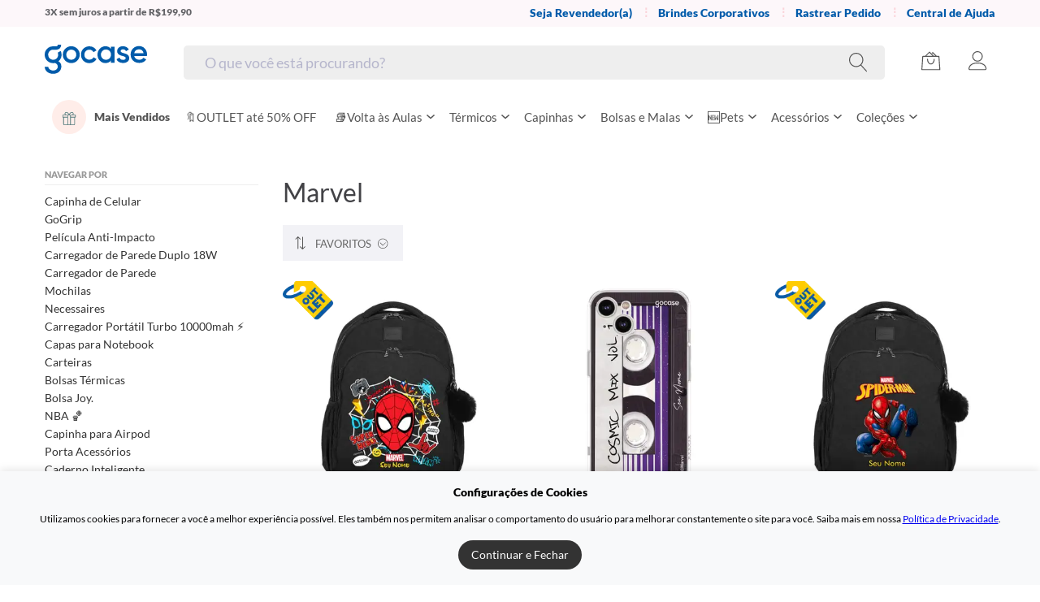

--- FILE ---
content_type: text/html; charset=utf-8
request_url: https://www.gocase.com.br/t/colecoes/marvel?order=favorites&page=2
body_size: 145638
content:
<!doctype html>
<html data-n-head-ssr>
  <head >
    <title>Marvel - Gocase</title><meta data-n-head="ssr" httpEquiv="Accept-CH" content="DPR, Viewport-Width, Width"><meta data-n-head="ssr" charset="utf-8"><meta data-n-head="ssr" name="viewport" content="initial-scale=1.0, width=device-width,maximum-scale=1.0, user-scalable=no"><meta data-n-head="ssr" data-hid="version" name="version" content="4.0.0"><meta data-n-head="ssr" data-hid="description" name="description" content="✓Capinha Marvel ✓Disney ✓Marvel ✓Estampas Exclusivas ✓Personalizada ✓Com Nome  ✓Garantia ✓Gocase Brasil"><link data-n-head="ssr" rel="icon" type="image/x-icon" href="/favicon-black-friday.png"><link data-n-head="ssr" rel="canonical" href="https://www.gocase.com.br/t/colecoes/marvel"><link data-n-head="ssr" rel="dns-prefetch" href="https://checkout.gocase.com.br"><link data-n-head="ssr" rel="preconnect" href="https://checkout.gocase.com.br"><link data-n-head="ssr" rel="dns-prefetch" href="https://static-production.gocase.com.br"><link data-n-head="ssr" rel="preconnect" href="https://static-production.gocase.com.br"><link data-n-head="ssr" rel="dns-prefetch" href="https://api.gocase.com.br"><link data-n-head="ssr" rel="preconnect" href="https://api.gocase.com.br" crossorigin="use-credentials"><link data-n-head="ssr" rel="dns-prefetch" href="https://ik.imagekit.io"><link data-n-head="ssr" rel="preconnect" href="https://ik.imagekit.io"><link data-n-head="ssr" rel="preload" as="font" type="font/ttf" href="https://cdn.gocase.com.br/.nuxt/dist/client/fonts/Lato-Black.d83ab24.ttf" crossorigin="anonymous"><link data-n-head="ssr" rel="preload" as="font" type="font/ttf" href="https://cdn.gocase.com.br/.nuxt/dist/client/fonts/Lato-Regular.122dd68.ttf" crossorigin="anonymous"><link data-n-head="ssr" rel="alternate" hreflang="pt-br" href="https://www.gocase.com.br/t/colecoes/marvel?order=favorites&amp;page=2"><link rel="preload" href="https://cdn.gocase.com.br/.nuxt/dist/client/legacy-de1fa6f-app.js" as="script"><link rel="preload" href="https://cdn.gocase.com.br/.nuxt/dist/client/legacy-703ea69-commons_app.js" as="script"><link rel="preload" href="https://cdn.gocase.com.br/.nuxt/dist/client/legacy-0c06d40-vendors_app.js" as="script"><link rel="preload" href="https://cdn.gocase.com.br/.nuxt/dist/client/legacy-6bafe2a-app.js" as="script"><link rel="preload" href="https://cdn.gocase.com.br/.nuxt/dist/client/legacy-8f816c3-pages/t/_.js" as="script"><link rel="preload" href="https://cdn.gocase.com.br/.nuxt/dist/client/legacy-d787994-vendors_pages/__pages/_slug/p/_case_device_pages/black-friday_pages/c2/__pages/capinhas-para-celular_5464f136.js" as="script"><link rel="preload" href="https://cdn.gocase.com.br/.nuxt/dist/client/legacy-0613db6-pages/__pages/_slug/p/_case_device_pages/c/_uuid_pages/c2/__pages/c2/capinhas-para-celular/_slug_pag_dee1cbda.js" as="script"><link rel="preload" href="https://cdn.gocase.com.br/.nuxt/dist/client/legacy-19ca704-pages/__pages/c2/__pages/capinhas-para-celular/_slug_pages/copolife_pages/iphone15_pages/orders/inde_9b21d829.js" as="script"><link rel="preload" href="https://cdn.gocase.com.br/.nuxt/dist/client/legacy-5c98dfd-pages/capinhas-para-celular/_slug_pages/smartphone-cases/_slug_pages/t/_.js" as="script"><style data-vue-ssr-id="7bceb079:0 4ff431df:0 5ed36142:0 c19318ce:0 a8937b2e:0 08f8fbd0:0 20571def:0 38ac07bc:0 201269dc:0 4a11492e:0 108fb990:0 632190bc:0 45345d2c:0 99f41a3e:0 3491fc8d:0 c181a792:0 0372a20c:0 3b344407:0 3b9e1f26:0 8344027a:0 6965f991:0 31ded386:0 410f739e:0 77b7ef92:0 55f1d751:0 024f47a6:0 3d9e222a:0 22a30e54:0 7a60d5c8:0 2e433646:0 2f048747:0 405a7709:0 653e1eef:0 6d9b08f4:0 5e3f89ba:0 14ab5a3d:0 41c9b992:0 5b766686:0 95fe266a:0 58993039:0">:root{--light_text_color:#666}a,address,article,aside,b,body,center,code,dd,del,details,div,dl,dt,em,fieldset,figcaption,figure,footer,form,h1,h2,h3,h4,h5,header,html,i,iframe,img,label,legend,li,menu,nav,object,ol,p,pre,q,s,section,small,span,strong,summary,table,tbody,td,th,thead,time,tr,u,ul,var,video{margin:0;padding:0;border:0;font-size:100%;font:inherit;vertical-align:baseline}article,aside,details,figcaption,figure,footer,header,menu,nav,section{display:block}body{line-height:1}ol,ul{list-style:none}q{quotes:none}q:after,q:before{content:"";content:none}table{border-collapse:collapse;border-spacing:0}
:root{--light_text_color:#666}.container{margin-right:auto;margin-left:auto;padding-left:15px;padding-right:15px;box-sizing:content-box}.container:after,.container:before{content:" ";display:table}.container:after{clear:both}@media(min-width:992px){.container{width:970px}}@media(min-width:1200px){.container{width:1170px;margin-right:auto;margin-left:auto}}
:root{--light_text_color:#666}.page-header{text-align:center}.page-header h1{margin-top:0;margin-bottom:20px;font-size:24px;font-weight:500;line-height:32px}.page-header.page-header--left{text-align:left}.page-header--small h1{margin-bottom:15px}@media(max-width:768px){html .page-header h1{margin-bottom:20px;font-size:24px;line-height:1.3}}@media(min-width:992px){.page-header h1{font-size:32px;line-height:40px;margin-top:0;margin-bottom:30px}.page-header--small h1{margin-bottom:20px}}@media(max-width:992px){.page-header h1{font-size:32px;line-height:40px;margin-top:0;margin-bottom:30px}.page-header--small h1{margin-bottom:15px;font-size:18px;font-weight:400;line-height:24px}}@font-face{font-family:"Lato";font-display:swap;unicode-range:u+000-5ff;src:local("Lato"),url(https://cdn.gocase.com.br/.nuxt/dist/client/fonts/Lato-Black.d83ab24.ttf);src:local("Lato"),url(https://cdn.gocase.com.br/.nuxt/dist/client/fonts/Lato-Black.d83ab24.ttf?#iefix) format("embedded-opentype"),url(https://cdn.gocase.com.br/.nuxt/dist/client/fonts/Lato-Black.d83ab24.ttf) format("ttf"),url(https://cdn.gocase.com.br/.nuxt/dist/client/fonts/Lato-Black.d83ab24.ttf) format("ttf"),url(https://cdn.gocase.com.br/.nuxt/dist/client/fonts/Lato-Black.d83ab24.ttf) format("truetype");font-weight:700;font-style:normal}@font-face{font-family:"Lato";font-display:swap;unicode-range:u+000-5ff;src:local("Lato"),url(https://cdn.gocase.com.br/.nuxt/dist/client/fonts/Lato-Regular.122dd68.ttf);src:local("Lato"),url(https://cdn.gocase.com.br/.nuxt/dist/client/fonts/Lato-Regular.122dd68.ttf?#iefix) format("embedded-opentype"),url(https://cdn.gocase.com.br/.nuxt/dist/client/fonts/Lato-Regular.122dd68.ttf) format("ttf"),url(https://cdn.gocase.com.br/.nuxt/dist/client/fonts/Lato-Regular.122dd68.ttf) format("ttf"),url(https://cdn.gocase.com.br/.nuxt/dist/client/fonts/Lato-Regular.122dd68.ttf) format("truetype");font-weight:400;font-style:normal}body,button,input,select{font-family:"Lato",-apple-system,BlinkMacSystemFont,"Helvetica Neue",Arial,sans-serif;font-size:14px;line-height:1.42857143;color:#424246;-webkit-font-smoothing:antialiased}html{font-size:15px;line-height:1.42857143;color:#555;box-sizing:border-box}*,:after,:before{box-sizing:border-box;margin:0}.hidden,.hide{display:none}.only-mobile{display:block}.only-desktop{display:none}.relative{position:relative}.right{float:right}.center{text-align:center}html .drawer--left .drawer-nav{transition:all .3s cubic-bezier(.05,.69,.14,1)}hr{border:0;border-top:1px solid #eee}.clearfix:after,.clearfix:before{content:" ";display:table}.clearfix:after{clear:both}.icon--margin-right{margin-right:5px}.text--small{font-size:11px}.text--discrete{color:#666}.text--large{font-size:16px;line-height:1.5}.text--pink{color:#f37053}.table{width:100%}.no-top-margin{margin-top:0}.no-bottom-margin{margin-bottom:0}.sprite{border:0}a.inline-link{color:#333;text-decoration:underline}a.inline-link:hover{text-decoration:none}.img-responsive{max-width:100%}.fluid-video{position:relative;padding-bottom:56.25%;padding-top:25px;height:0}.fluid-video iframe{position:absolute;top:0;left:0;width:100%;height:100%}.position--relative{position:relative}.subtitle{font-size:16px;padding-bottom:5px;margin:0;border-bottom:1px solid #f2f2f6;padding-left:0;font-weight:300}.inline-flex{display:flex}.inline-flex.inline-flex--center{align-items:center}td.total{white-space:nowrap}@media(max-width:768px){body{overflow-x:hidden!important}.hide-mobile{display:none}}@media(max-width:992px){body{padding-top:51px}body.static-header{padding-top:0}}@media(width:992px){body{padding-top:0}}@media(min-width:768px){.only-mobile{display:none}.only-desktop{display:block}}a{cursor:pointer}[dir=ltr] h3{margin-left:0}[dir=ltr] h3,[dir=rtl] h3{margin-right:0}[dir=rtl] h3{margin-left:0}h3{-webkit-font-smoothing:antialiased;text-align:center;line-height:1.5;display:block;font-size:1.17em;margin-top:1em;margin-bottom:1em;font-weight:700}p{margin:14px 0}h1,h2,h3,h4,h5{font-weight:700}b,strong{font-weight:bolder}.fade-enter-active,.fade-leave-active{transition:opacity .5s}.fade-enter,.fade-leave-to{opacity:0}.slide-enter-active,.slide-leave-active{transition:opacity .5s,transform .5s}.slide-enter-from,.slide-leave-to{opacity:0;transform:translateY(100%)}body.modal--opened{overflow:hidden!important;height:100vh;box-sizing:border-box}.promotion_end_in{color:#005baa}
:root{--light_text_color:#666}@media(min-width:768px){.info-panel{border:1px solid #eee;padding:20px;max-width:640px;margin:0 auto;font-size:15px}.info-panel>:first-child{margin-top:0}.info-panel>:last-child{margin-bottom:0}.info-panel li{margin-top:10px}}@media(min-width:992px){.info-panel{padding:25px 30px}.info-panel--solo{margin-top:20px;margin-bottom:40px}}
:root{--light_text_color:#666}#teleported-minicart{position:relative;z-index:990}#teleported-quickview{position:relative;z-index:989}#teleported-top{position:relative;z-index:99}@media(max-width:992px){.initial-search-visible{padding-top:99px!important}}
:root{--light_text_color:#666}.topbar{background-color:#fdf7fa;color:#626266;font-size:12px;padding:6px 0 7px;height:33px;overflow:hidden}.topbar--gamification{height:auto}.topbar .topbar__container{display:flex}.topbar .topbar__progress{width:100%;height:8px;position:absolute;bottom:-10px;left:0}.topbar .topbar__messages{position:relative;display:flex;flex-direction:column;height:100%;transition:transform .25s ease-in-out;flex-grow:1}.topbar .topbar__messages .topbar__message{height:33px;margin:0}.topbar .topbar__messages .topbar__message--gamification{height:auto}@media(max-width:1024px){.topbar .topbar__messages{text-align:center}}.topbar .topbar__messages b,.topbar .topbar__messages strong{font-weight:700}.topbar .topbar__messages a{color:#f087be;text-decoration:underline;font-weight:700}.topbar .topbar__messages a:hover{text-decoration:none}.topbar .topbar__nav{display:none}.topbar .topbar__nav-link{color:#005baa;font-weight:700;text-decoration:none}.topbar .topbar__nav-link:hover{text-decoration:underline}.topbar--blackfriday{background-color:#000;color:#fff}.topbar--blackfriday .topbar__nav-link{color:#fff;text-decoration:underline}.topbar--christmas{background-color:#9d0208;color:#fff}.topbar--christmas .topbar__nav-link{color:#fff;text-decoration:underline}.topbar--cart{display:none}@media(min-width:992px){.topbar .topbar__nav{display:flex;font-size:14px}.topbar .topbar__nav>li{position:relative;padding-left:22px;margin-left:10px}.topbar .topbar__nav>li:first-child:before{display:none;padding-left:0}.topbar .topbar__nav>li:before{content:"⋮";position:absolute;left:0;top:-1px;color:#fbd4da;font-size:14px;font-weight:700}}@media(max-width:992px){.promo-event-bar--blackfriday{background:#444242!important}}
:root{--light_text_color:#666}.relative{position:relative}@media(max-width:992px){.desktop-only{display:none!important}}@media(width:992px){.desktop-only{display:flex!important}}@media(min-width:992px){.mobile-only{display:none!important}}@media(width:992px){.mobile-only{display:block!important}}@keyframes subtleBounce{0%{transform:translateY(-5px)}50%{transform:translateY(2px)}to{transform:translateY(0)}}.header{position:fixed;z-index:100;width:100%;background-color:#fff;top:0}@media(max-width:1024px){.header{transition:background-color .3s ease}.header--sticky{box-shadow:0 4px 6px rgba(0,0,0,.1);animation:subtleBounce .3s ease-out}}.header--static{position:static}.header .header__item-100-seal{height:100%;display:flex;align-items:center}.header .header__item-100-seal img{width:100px;height:25px}.header .header__container{padding:0}.header a{color:#555;text-decoration:none}.header .header__nav{display:flex;height:50px;justify-content:flex-end}.header .header__right{position:absolute;top:0;right:5px;display:flex}.header .header__item{height:50px;padding-right:15px;align-content:center}.header .header__item.header__item--searchfield{flex-grow:1;width:auto}.header .header__item.header__item--desktop{display:none}.header .header__item.header__item--hamburger{width:auto;left:0;padding-right:0}.header .header__item.header__item--logo{display:block;padding-top:16px;position:absolute;left:60px}.header .header__item.header__item--logo-sudden{padding-top:0}.header .header__item.header__item--logo-birth{padding-top:13px}.header .header__item.header__item--logo-blackfriday,.header .header__item.header__item--logo-christmas{padding-top:0;padding-bottom:0}.header .header__item.header__item--icon{padding-top:4px;text-align:center}.header .header__item.header__item--icon svg{width:26px;fill:#555}.header .header__item.header__item--icon-birth{padding-top:13px}.header__item--desktop{overflow-x:scroll}.header__item--desktop::-webkit-scrollbar{-webkit-appearance:none;height:9px}.header__item--desktop::-webkit-scrollbar-thumb{border-radius:20px;background-color:#f37053;-webkit-box-shadow:0 0 1px hsla(0,0%,100%,.5)}.header__item--blackfriday::-webkit-scrollbar-thumb{background-color:#444242!important}@media(min-width:992px){body{padding-top:0}.header{position:static}.header .header__nav{height:80px;justify-content:center;align-items:center;position:relative}.header .header__container{position:relative}.header .header__item{width:auto;height:auto;font-size:15px;padding-right:0;padding-left:0;margin-left:30px;padding-bottom:0}.header .header__item.header__item--menu{flex-grow:1;padding-bottom:0}.header .header__item.header__item--desktop{display:block}.header .header__item.header__item--mobile{z-index:1;display:none}.header .header__item.header__item--logo{padding-left:0;position:static;margin:0}.header .header__item.header__item--searchfield{flex-grow:1;padding-top:7px;padding-left:0;padding-right:0}.header .header__item.header__item--icon{padding-top:13px}.header .header__item.header__item--icon:hover{color:#000}.header .header__item.header__item--icon:hover svg{fill:#f37053}.header .header__item.header__item--icon svg{width:28px}.header .header__rewards-link,.header .header__vipsubscription-link{display:block}}.header--blackfriday{background:#000}.header--blackfriday .header__item--logo{padding-bottom:20px}@media(max-width:1024px){.header--blackfriday .header__item--logo{padding-top:13px;left:60px;position:absolute}}.header--blackfriday a{color:#fff}.header--blackfriday svg{fill:#fff!important}.header--christmas{background:#fff}.header--christmas .header__item--logo{padding-bottom:20px}@media(max-width:1024px){.header--christmas .header__item--logo{padding:0!important;left:50%!important;transform:translateX(-50%)!important}}.header--christmas a{color:#323236}.header--christmas svg{fill:#fff!important}.header--christmas .main-menu__level--christmas .nav-item--christmas svg{fill:none!important}.header--christmas .header__item--icon-christmas svg{fill:#323236!important}.header--christmas .header__item--icon-christmas:hover svg{fill:#000!important}body[\:has\(.new-catalog-page__mobile-actions--sticky\)] .header--sticky{box-shadow:none}body:has(.new-catalog-page__mobile-actions--sticky) .header--sticky{box-shadow:none}
:root{--light_text_color:#666}@media(min-width:992px){.icon-hamburger{display:none!important}}.icon-hamburger{display:block;box-sizing:content-box;width:22px;padding:15px 15px 24px;margin-left:auto;margin-right:auto}.icon-hamburger:hover{cursor:pointer;background-color:transparent}.icon-hamburger__lines{position:relative;display:block;margin-top:10px}.icon-hamburger__lines,.icon-hamburger__lines:after,.icon-hamburger__lines:before{width:100%;height:1px;transition:all .6s cubic-bezier(.19,1,.22,1);background-color:#555}.icon-hamburger__lines--blackfriday,.icon-hamburger__lines--blackfriday:after,.icon-hamburger__lines--blackfriday:before{background-color:#fff!important}.icon-hamburger__lines--christmas,.icon-hamburger__lines--christmas:after,.icon-hamburger__lines--christmas:before{background-color:#323236!important}.icon-hamburger__lines:after,.icon-hamburger__lines:before{position:absolute;top:-6px;left:0;content:" "}.icon-hamburger__lines:after{top:6px}
:root{--light_text_color:#666}.logo{width:auto;fill:#005baa}.logo--standard{height:24px}.logo--small{height:25px}.logo__wrapper{text-indent:-9999px;display:flex;align-items:center}.logo__blackfriday{height:50px;max-width:108px}.logo__blackfriday,.logo__gocase-birth{width:100%;-o-object-fit:contain;object-fit:contain}.logo__gocase-birth{height:25px;max-width:100px}@media(max-width:1024px){.logo__blackfriday{max-width:150px;height:40px;margin-top:5px}}@media(min-width:992px){.logo--standard{height:36px}.logo--small{height:25px}}
[data-v-0f38d595]:root{--light_text_color:#666}.relative[data-v-0f38d595]{position:relative}@media(max-width:992px){.desktop-only[data-v-0f38d595]{display:none!important}}@media(width:992px){.desktop-only[data-v-0f38d595]{display:flex!important}}@media(min-width:992px){.mobile-only[data-v-0f38d595]{display:none!important}}@media(width:992px){.mobile-only[data-v-0f38d595]{display:block!important}}.header-search[data-v-0f38d595]{display:flex;border:none;border-radius:5px;align-items:center;padding:0 7px;height:42px;background-color:#eee!important;text-align:left;position:relative}.header-search.header__search--icon[data-v-0f38d595]{padding:0;text-align:center;background-color:transparent!important}.header-search.header__search--icon svg[data-v-0f38d595]{width:26px;padding-top:4px;fill:#555;border:none}.header-search.header__search--icon[data-v-0f38d595]:hover{color:#000}.header-search.header__search--icon:hover svg[data-v-0f38d595]{fill:#f37053}@media(min-width:992px){.header-search.header__search--icon svg[data-v-0f38d595]{width:28px}}.header-search .header-search__spinner[data-v-0f38d595]{margin-left:20px;margin-right:20px}.header-search .header-search__input[data-v-0f38d595]{margin-left:10px;background-color:transparent;width:100%;height:30px;padding:0;font-size:15px;border:0}.header-search .header-search__input[data-v-0f38d595]::-webkit-search-cancel-button{-webkit-appearance:none}.header-search .header-search__input[data-v-0f38d595]{-moz-appearance:none;-webkit-appearance:none;appearance:none}.header-search .header-search__input[data-v-0f38d595]::-webkit-input-placeholder{color:#b6b6cc}.header-search .header-search__input[data-v-0f38d595]:focus{border:0;outline:0;box-shadow:none}html .header-search[data-v-0f38d595]{position:relative;background:#fff;height:40px;margin-top:0;padding:0 7px}html .header-search[data-v-0f38d595],html .header-search.active[data-v-0f38d595]{opacity:1;visibility:visible}html .header-search .header-search__input[data-v-0f38d595]{margin-left:10px;font-size:15px;height:30px}@media(min-width:992px){html .header-search[data-v-0f38d595]{height:42px;padding:0 16px}html .header-search .header-search__input[data-v-0f38d595]{font-size:18px}}@media(min-width:1200px){html .header-search[data-v-0f38d595]{border-radius:5px}}.header-search--blackfriday[data-v-0f38d595]{background-color:#444242!important}.header-search--blackfriday .header-search__input[data-v-0f38d595]{color:#fff!important}.header-search--christmas[data-v-0f38d595]{background-color:#eee!important}.icon-search--christmas svg[data-v-0f38d595]{fill:#323236!important}.icon-search--christmas:hover svg[data-v-0f38d595]{fill:#000!important}
[data-v-17018461]:root{--light_text_color:#666}.v-scrollable[data-v-17018461]{text-align:left;cursor:default;background:#fff;border-top:1px solid #f1f4f8;box-shadow:0 4px 8px rgba(0,0,0,.1);margin-top:40px;position:absolute;z-index:9999;max-height:354px;overflow:hidden;overflow-y:auto;box-sizing:border-box;top:0;left:0}.v-scrollable.v-scrollable--default[data-v-17018461]{width:calc(100% - 50px)}.v-scrollable__item[data-v-17018461]{position:relative;display:block;min-height:61px;border:1px solid #f1f4f8;padding:8px;color:#777;text-decoration:none;box-sizing:border-box;cursor:pointer}.v-scrollable__item[data-v-17018461]:hover{background:#fff5ff}.v-scrollable__item.v-scrollable__item--noimage[data-v-17018461]{min-height:0;padding-left:12px;padding-right:12px}.v-scrollable__header[data-v-17018461]{background-color:#fafafa;font-size:11px;text-transform:uppercase;padding:8px 12px;color:#999}@media(max-width:992px){.v-scrollable.v-scrollable--default[data-v-17018461]{top:45px;width:100%;left:0;right:0;margin-top:0}}@media(min-width:992px){html .v-scrollable[data-v-17018461]{margin-top:4px;top:100%;padding:10px 20px 20px;max-height:374px;border-bottom-left-radius:4px;border-bottom-right-radius:4px}html .v-scrollable.v-scrollable--default[data-v-17018461]{width:300px}html .v-scrollable .v-scrollable__header[data-v-17018461]{font-size:13px;font-weight:700;color:#323236;background-color:#fff;text-transform:none}html .v-scrollable .v-scrollable__item[data-v-17018461]{border:0;padding-top:8px;padding-bottom:8px;border-radius:4px;color:#323236}html .v-scrollable .v-scrollable__item[data-v-17018461]:hover{background-color:#ffede9;color:#f37053}}
:root{--light_text_color:#666}.spinner{position:relative;width:8px;height:8px;border-radius:4px;background-color:#b2b2b6;color:#b2b2b6;animation:dot-flashing .5s linear infinite alternate;animation-delay:.25s}.spinner:after,.spinner:before{content:"";display:inline-block;position:absolute;top:0}.spinner:before{left:-12px;animation:dot-flashing .5s infinite alternate;animation-delay:0s}.spinner:after,.spinner:before{width:8px;height:8px;border-radius:4px;background-color:#b2b2b6;color:#b2b2b6}.spinner:after{left:12px;animation:dot-flashing .5s infinite alternate;animation-delay:.5s}@keyframes dot-flashing{0%{background-color:#b2b2b6}50%,to{background-color:rgb(230.36,230.36,231.64)}}
:root{--light_text_color:#666}.cart-widget{position:relative}.cart-widget .cart-widget__badge{background:#f4f9fd;border-radius:10px;padding:3px 5px 4px;position:absolute;color:#005baa;width:14px;height:14px;font-size:13px;line-height:15px;font-weight:700;bottom:0;right:-5px;box-sizing:content-box;text-align:center}.cart-widget .cart-widget__badge--blackfriday{color:#fb8500;background:#000}.cart-widget .cart-widget__badge--christmas{color:#9d0208;background:#fff}@media(min-width:1024px){.cart-widget .cart-widget__badge{bottom:0}}
[data-v-767bffa0]:root{--light_text_color:#666}.user-widget[data-v-767bffa0]{display:none;position:relative;text-align:left}.user-widget__submenu[data-v-767bffa0]{text-align:left;position:absolute;top:50px;z-index:2;right:0;width:200px;margin:0;padding:0;list-style-type:none;background:#fff;border:1px solid #f2f2f6;box-shadow:1px 2px 1px rgba(0,0,0,.05);transform:translateY(-10px);visibility:hidden;transition:all .15s ease-in-out;opacity:0}.user-widget:hover .user-widget__submenu[data-v-767bffa0]{opacity:1;visibility:visible;transform:translateY(0)}.user-widget .user-widget__submenu a[data-v-767bffa0]{border-top:1px solid #f2f2f6;padding:10px 15px;transition:all .2s ease-in-out;text-decoration:none;color:#555}.user-widget .user-widget__submenu a[data-v-767bffa0]:hover{background-color:#fafafa;color:#555}@media(min-width:992px){.user-widget .user-widget__icon[data-v-767bffa0]{padding-right:5px}.user-widget[data-v-767bffa0],.user-widget a[data-v-767bffa0]{display:block}}.user-widget--logged .user-widget__icon[data-v-767bffa0]{position:relative}.user-widget--logged .user-widget__icon[data-v-767bffa0]:after,.user-widget--logged .user-widget__icon[data-v-767bffa0]:before{background-color:#a9abb3;content:"";display:block;position:absolute;width:1px;height:7px;right:5px;top:10px;transition:transform .25s ease-in-out}.user-widget--logged .user-widget__icon[data-v-767bffa0]:before{transform:translate3d(2px,0,0) rotate(45deg)}.user-widget--logged .user-widget__icon[data-v-767bffa0]:after{transform:translate3d(-2px,0,0) rotate(-45deg)}.user-widget--logged .user-widget__icon[data-v-767bffa0]:hover:after,.user-widget--logged .user-widget__icon[data-v-767bffa0]:hover:before{background-color:#f37053}
:root{--light_text_color:#666}.main-menu{margin-top:10px;display:-webkit-inline-box}.main-menu a{display:block;white-space:nowrap;transition:background-color .15s ease-in-out;text-overflow:ellipsis;overflow-x:hidden}.main-menu svg{vertical-align:middle}.main-menu svg.main-menu__arrow{width:6px}.main-menu svg.main-menu__arrow.main-menu__arrow--top{width:12px;vertical-align:middle;margin-left:4px}.main-menu>li{transition:all .3s ease-in-out}.main-menu>li:hover{box-shadow:inset 0 -3px 0 0 #f37053}.main-menu>li.nav-item--blackfriday:hover{box-shadow:inset 0 -3px 0 0 #fb8500}.main-menu>li.nav-item--christmas>a{color:#323236}.main-menu>li.nav-item--christmas:hover{box-shadow:inset 0 -3px 0 0 #9d0208}.main-menu>li>a{font-size:15px;line-height:42px;padding:0 9px 27px;text-align:center;transition:color .2s}@media(max-width:1200px){.main-menu>li>a{padding:0 9px 17px}}.main-menu.main-menu--fixed-search>li>a{padding:0 9px 12px!important}.main-menu ul{visibility:hidden;opacity:0;transition:all .25s ease-in-out;transition-delay:.2s}.main-menu .main-menu__level-1>li:hover .main-menu__level-2,.main-menu>li:hover .main-menu__level-1{visibility:visible;opacity:1}.main-menu .main-menu__level-1{position:absolute;border-top:1px solid #f4f9fd;left:0;right:0;height:530px;background-color:#fff;box-shadow:0 4px 8px rgba(0,0,0,.1);z-index:12;padding:15px;display:grid;grid-auto-flow:column;grid-template-rows:repeat(14,36px);grid-template-columns:260px 260px;grid-column-gap:30px;grid-row-gap:0}.main-menu .main-menu__level-1>li:hover>a{background-color:#ffede9;color:#f37053}.main-menu .main-menu__level-1>li>a{padding:8px 12px;width:245px;position:relative;border-radius:4px;font-size:15px}.main-menu .main-menu__level-1>li>a>svg{position:absolute;right:15px;top:50%;margin-top:-5px;stroke:#f37053}.main-menu .main-menu__level-1.main-menu__level--blackfriday>li:hover>a{background-color:#fb8500!important;color:#fff!important}.main-menu .main-menu__level-1.main-menu__level--blackfriday>li>a svg{stroke:#fff}.main-menu .main-menu__level-1.main-menu__level--christmas>li:hover>a{background-color:#9d0208!important;color:#fff!important}.main-menu .main-menu__level-1.main-menu__level--christmas>li>a svg{stroke:#9d0208}.main-menu .main-menu__level-2{border-left:1px solid #f4f9fd;position:absolute;top:17px;left:275px;right:0;bottom:17px;z-index:13;max-height:530px;overflow-y:auto;overflow-x:auto;padding:7px 15px;display:grid;grid-auto-flow:column;grid-template-rows:repeat(15,1fr);grid-template-columns:1fr 1fr 1fr 1fr;grid-column-gap:30px;grid-row-gap:0}.main-menu .main-menu__level-2 span{border-radius:4px;padding:4px 6px}.main-menu .main-menu__level-2 span:hover{background-color:#ffede9;color:#f37053}.main-menu .main-menu__level-2 a{font-size:14px}.main-menu .main-menu__level-2.main-menu__level--blackfriday span:hover{background-color:#fb8500!important;color:#fff!important}.main-menu .main-menu__level-2.main-menu__level--christmas span:hover{background-color:#fff!important;color:#9d0208!important}.main-menu__level--blackfriday{background-color:#000!important}.main-menu__level--christmas{background-color:#fff!important}html .main-menu>li.go-for-good{display:none}.header__item--desktop.header__item--blackfriday>ul>li.nav-item--blackfriday>a,.header__item--desktop.header__item--blackfriday>ul>li.nav-item--blackfriday>ul>li.nav-item--blackfriday>a,.header__item--desktop.header__item--blackfriday>ul>li.nav-item--blackfriday>ul>li.nav-item--blackfriday>ul>li.nav-item--blackfriday>a{color:#fff!important}.header a{color:#555;text-decoration:none}
[data-v-a30f2974]:root{--light_text_color:#666}li a[data-v-a30f2974]{display:flex;align-items:center;justify-content:space-between}li span[data-v-a30f2974]{margin-right:5px}
[data-v-8b1162ea]:root{--light_text_color:#666}.featured-nav-item[data-v-8b1162ea]{display:flex;align-items:center}.featured-nav-item .featured-nav-item__left svg[data-v-8b1162ea]{fill:#567c7e!important}.featured-nav-item .featured-nav-item__left[data-v-8b1162ea]{flex-grow:0;border-radius:50%;width:42px;min-width:42px;height:42px;line-height:40px;text-align:center;margin-right:10px;background-color:#ffede9}.featured-nav-item .featured-nav-item__left svg[data-v-8b1162ea]{width:auto;height:17px;margin-left:1px}.featured-nav-item--blackfriday .featured-nav-item__left[data-v-8b1162ea]{background-color:#fff}.featured-nav-item--blackfriday .featured-nav-item__left svg[data-v-8b1162ea]{fill:#000!important}.featured-nav-item--christmas .featured-nav-item__left[data-v-8b1162ea]{background-color:#fff}.featured-nav-item--christmas .featured-nav-item__left svg[data-v-8b1162ea]{fill:#9d0208!important}.ofertas-relampago .featured-nav-item__right[data-v-8b1162ea]{color:#bc5740}@media(min-width:1024px){.featured-nav-item .featured-nav-item__right[data-v-8b1162ea]{min-width:90px;white-space:normal;line-height:1.3;text-align:left;font-size:14px;font-weight:700;-webkit-line-clamp:2}}
/*!
 * jquery-drawer v3.2.0
 * Flexible drawer menu using jQuery, iScroll and CSS.
 * http://git.blivesta.com/drawer
 * License : MIT
 * Author : blivesta <design@blivesta.com> (http://blivesta.com/)
 */

/*!------------------------------------*\
    Base
\*!------------------------------------*/.drawer-nav{position:fixed;z-index:101;top:0;overflow:hidden;width:16.25rem;height:100%;color:#222;background-color:#fff}.drawer-menu{margin:0;padding:0;list-style:none}.drawer-menu-item{font-size:1rem;display:block;padding:.75rem;text-decoration:none;color:#222}.drawer-menu-item:hover{text-decoration:underline;color:#555;background-color:transparent}

/*! overlay */.drawer-overlay{position:fixed;z-index:100;top:0;left:0;display:none;width:100%;height:100%;background-color:rgba(0,0,0,.2)}.drawer-overlay.active{display:block}

/*!------------------------------------*\
    Left
\*!------------------------------------*/.drawer--left .drawer-nav{left:-16.25rem;transition:left .6s cubic-bezier(.19,1,.22,1)}.drawer--left.drawer-open .drawer-nav{left:0}

/*!------------------------------------*\
    Right
\*!------------------------------------*/

/*!------------------------------------*\
    Hamburger
\*!------------------------------------*/

/*!------------------------------------*\
    accessibility
\*!------------------------------------*/

/*!
 * Only display content to screen readers
 * See: http://a11yproject.com/posts/how-to-hide-content
 */

/*!
 * Use in conjunction with .sr-only to only display content when it's focused.
 * Useful for "Skip to main content" links; see http://www.w3.org/TR/2013/NOTE-WCAG20-TECHS-20130905/G1
 * Credit: HTML5 Boilerplate
 */

/*!------------------------------------*\
    Sidebar
\*!------------------------------------*/@media (min-width:64em){

  /*! Left */

  /*! Right */

  /*! container */}@media (min-width:75em){

  /*! container */}

/*!------------------------------------*\
    Navbar
\*!------------------------------------*/

/*! .drawer-navbar modifier */@media (min-width:64em){

  /*! dropdown */}

/*!------------------------------------*\
    Dropdown
\*!------------------------------------*/

/*! open */

/*! drawer-caret */

/*! open */

/*!------------------------------------*\
    Container
\*!------------------------------------*/:root{--light_text_color:#666}html .mobile-menu.drawer-nav{background:#f5f5f6;width:300px}html .drawer--left .drawer-nav{left:-300px}.mobile-menu a{color:#555;font-size:13px;display:block;font-weight:400;border-bottom:1px solid #f2f2f6;padding:16px 20px;text-decoration:none;position:relative}.mobile-menu a .icon{position:absolute;right:15px;top:20px;width:8px;height:10px;background:url([data-uri]) 50%/contain no-repeat}.mobile-menu a:active,.mobile-menu a:hover{text-decoration:none}.mobile-menu .mobile-menu__header{padding:15px 24px;font-size:11px;color:#eee;text-transform:uppercase;position:relative;background-color:#f37053;font-weight:700}.mobile-menu__header--blackfriday{background-color:#000!important}.mobile-menu__header--christmas{background-color:#9d0208!important}.mobile-menu__close{display:block;position:absolute;width:80px;height:45px;top:0;right:0;text-align:center}.mobile-menu__close:after,.mobile-menu__close:before{position:absolute;width:2px;top:15px;right:19px;height:14px;content:" ";background:#eee}.mobile-menu__close:before{transform:rotate(45deg)}.mobile-menu__close:after{transform:rotate(-45deg)}.drawer-menu{height:100%;overflow-y:auto;overflow-x:hidden}.mobile-menu .drawer-menu-item:not(.open) .drawer-menu__content-child>ul{display:none}.drawer-menu__content.slide-left{transform:translateX(-100%)}.drawer-menu__content.slide-left:before{opacity:1;visibility:visible}.mobile-menu__level-1.slide-left{transform:translateX(0)}.drawer-menu__content{position:relative;z-index:2;transition:all .2s ease-in-out}.drawer-menu__content:before{content:"";background-color:#fff;width:100%;height:100%;position:absolute;left:0;top:0;z-index:1;opacity:0;visibility:hidden;transition:all .2s ease-in-out}.drawer-menu__content a{font-weight:700}.drawer-menu__content .drawer-menu__content-child a{font-weight:400}.mobile-menu__level-1,.mobile-menu__level-2{background-color:#fff;position:absolute;top:0;left:0;width:100%;visibility:hidden;opacity:0;transform:translateX(100%);transition:all .2s ease-in-out}.mobile-menu__level-1.active,.mobile-menu__level-2.active{visibility:visible;opacity:1}.mobile-menu__level-1 ul,.mobile-menu__level-2 ul{overflow-y:auto}.mobile-menu__level-1 a,.mobile-menu__level-2 a{font-weight:400}.drawer-menu-item__icon{position:relative}.drawer-menu-item__icon:before{content:"";position:absolute;left:20px;top:50%;width:15px;height:15px;transform:translateY(-50%);font-size:15px;font-family:linearicons;speak:none;font-style:normal;font-weight:400;font-feature-settings:normal;font-variant:normal;text-transform:none;line-height:1;-webkit-font-smoothing:antialiased}.drawer-menu-item__icon.order-icon:before{background:url(https://cdn.gocase.com.br/.nuxt/dist/client/img/orders.37f3b36.svg) 50%/contain no-repeat}.drawer-menu-item__icon.address-icon:before,.drawer-menu-item__icon.edit-icon:before{background:url(https://cdn.gocase.com.br/.nuxt/dist/client/img/edit.f072271.svg) 50%/contain no-repeat}.drawer-menu-item__icon.rewards-icon:before{background:url([data-uri]) 50%/contain no-repeat}.drawer-menu-item__icon.login-icon:before{background:url(https://cdn.gocase.com.br/.nuxt/dist/client/img/login.9093391.svg) 50%/contain no-repeat}.drawer-menu-item .ofertas-relampago,.drawer-menu-item .sale{padding-left:42px}.drawer-menu-item .ofertas-relampago:before,.drawer-menu-item .sale:before{content:"";background:url([data-uri]) 50%/contain no-repeat;width:15px;height:15px;position:absolute;left:20px;top:50%;transform:translateY(-50%)}.mobile-menu ul{margin:0;padding:0}.drawer-menu-item.haschild a{-webkit-tap-highlight-color:rgba(0,0,0,0)}body.drawer-open{overflow:hidden!important}html .drawer-menu-item:hover{text-decoration:none;background-color:#fff}html .drawer-overlay{background-color:rgba(0,0,0,.3);display:none;-webkit-tap-highlight-color:rgba(0,0,0,0)}html .drawer-overlay .active{display:block}
[data-v-1103ac6b]:root{--light_text_color:#666}.drawer-menu__content-child[data-v-1103ac6b]{display:none}.drawer-menu__content-child--open[data-v-1103ac6b]{display:block}.drawer-menu-item[data-v-1103ac6b]{padding:0;background-color:#fff}.drawer-menu-item.drawer-menu-item--discrete[data-v-1103ac6b]{background-color:transparent}.drawer-menu-item.drawer-menu-item--discrete a[data-v-1103ac6b]{padding-left:49px;border-color:#e9e9ed}.drawer-menu-item.return.active a[data-v-1103ac6b]{color:#ec8ab3}.drawer-menu-item.return a[data-v-1103ac6b]{position:relative;font-weight:700;padding-left:36px}.drawer-menu-item.return a[data-v-1103ac6b]:before{content:"";position:absolute;top:20px;left:17px;width:8px;height:10px;background:url([data-uri]) 50%/contain no-repeat}.drawer-menu-item.drawer-menu-item--logout[data-v-1103ac6b]{background:none;padding:20px 0;font-size:11px;text-align:center;color:#555}.drawer-menu-item.drawer-menu-item--logout p[data-v-1103ac6b]{margin:0;text-align:center}.drawer-menu-item.drawer-menu-item--logout .logout-button[data-v-1103ac6b]{padding:5px 0;border:0;display:flex;align-items:center;justify-content:center}.drawer-menu-item.drawer-menu-item--logout .logout-button svg[data-v-1103ac6b]{display:inline;margin-right:2px}.drawer-menu-item a[data-v-1103ac6b]:active{color:#ec8ab3}
:root{--light_text_color:#666}.content{padding-bottom:15px}.sidebar-widget{margin-bottom:20px}.sidebar-widget__title{border-bottom:1px solid #eee;padding:0 0 5px;margin:0 0 10px;color:#999;font-size:11px;text-transform:uppercase}@media(min-width:768px){.sidebar{display:block;float:left;width:30%;padding-right:20px;padding-top:20px;box-sizing:border-box}.content__with-sidebar{width:70%;float:left}.content{padding-top:20px;padding-bottom:20px;min-height:400px}}@media(min-width:992px){.sidebar{width:25%;padding-right:30px;padding-top:30px}.content.content__with-sidebar{width:75%;padding-top:20px}.container{width:970px}.content{padding-top:30px;padding-bottom:30px;min-height:520px}.content--thinner{max-width:640px;margin:0 auto}}@media(min-width:1200px){.container{width:1170px}}.catalog{margin-left:-5px;margin-right:-5px}.catalog__banner{background:#f5f5f5;position:relative;padding-top:34.85%;margin:-5px 0 10px}.catalog__banner img{width:100%;display:block;position:absolute;top:0}.catalog__description{font-size:14px;line-height:1.3}.catalog__first-item-mobile{clear:both}.end-in__container{background-color:#ddd;margin-bottom:30px}.end-in__label{text-align:left}@media(min-width:768px){.catalog{margin-left:-10px;margin-right:-10px}.catalog__banner{margin:25px 0 20px}.catalog__first-item-mobile{clear:none}.catalog__first-item-tablet{clear:both}}@media(min-width:992px){.catalog__first-item-mobile,.catalog__first-item-tablet{clear:none}.catalog__first-item-desktop{clear:both}}.catalog__description a{color:#f37053;text-decoration:none}.catalog__description a:hover{text-decoration:underline}
:root{--light_text_color:#666}.section{margin-bottom:20px}.section--big{margin-bottom:30px}.section--small{margin-bottom:10px}.section--universal{margin-bottom:15px}.section-top{margin-top:20px}.section-top.section-top--universal{margin-top:15px}.section-top.section-top--scrollpadd{margin-top:-10px;padding-top:50px}.category-tree a{margin:2px 0;color:#333;display:block;text-decoration:none}.category-tree a:hover{color:#333}.category-tree a i{color:#ccc}.category-tree__children .category-tree__children{margin-left:15px}.category-tree__item--active{font-weight:700}@media(max-width:768px){.modal-nav svg{fill:#555}.modal-nav .modal-nav__toggle{display:block;background:#f2f2f6;padding:12px 18px;height:44px;box-sizing:border-box;color:#666;line-height:22px;box-shadow:0 1px 2px 0 rgba(148,150,159,.3);margin:0 -15px;font-size:13px;text-decoration:none;text-transform:uppercase}.modal-nav .modal-nav__modal{display:none;top:0;left:0;bottom:0;right:0;height:100%;position:fixed;background:#fff;z-index:999999999;overflow:auto}.modal-nav .modal-nav__header{line-height:50px;box-shadow:0 1px 2px 0 rgba(148,150,159,.3);text-align:center;position:relative;font-size:18px;font-weight:400;position:fixed;top:0;left:0;right:0;background-color:#fff}.modal-nav .modal-nav__close{position:absolute;top:0;right:0;bottom:0;padding:0 15px;line-height:50px;font-size:24px;color:#333;text-decoration:none}.modal-nav .modal-nav__body{padding:60px 0 0}.modal-nav .modal-nav__body .category-tree a{padding:9px 15px;margin:0;border-bottom:1px solid #eee}.modal-nav .modal-nav__body .category-tree a:active{background-color:#f5f5f5}.modal-nav .modal-nav__body .arrow_carrot-right{display:none}.modal-nav .modal-nav__body .category-tree__item.category-tree__item--active{border-left:5px solid #333}.modal-nav .modal-nav__body .category-tree__children .category-tree__item{margin-left:20px;padding-left:0}.modal-nav .modal-nav__body .category-tree__children .category-tree__item.category-tree__item--active{padding-left:9px}.modal-nav .modal-nav__body .sidebar-widget__title{padding:8px 15px;margin-bottom:0;margin-top:15px}.modal-nav .modal-nav__body .section{margin:0}.modal-nav.modal-nav--open .modal-nav__modal{display:block}}@media(min-width:768px){.modal-nav__header,.modal-nav__toggle{display:none}}.sidebar-widget{margin-bottom:20px}.sidebar-widget__title{border-bottom:1px solid #eee;padding:0 0 5px;margin:0 0 10px;color:#999;font-size:11px;text-transform:uppercase}@media(min-width:768px){.sidebar{display:block;float:left;width:30%;padding-right:20px;padding-top:20px;box-sizing:border-box}}@media(min-width:992px){.sidebar{width:25%;padding-right:30px;padding-top:30px}}
.text-skeleton{width:100%;min-height:800px;background-image:linear-gradient(#f2f2f6 17px,transparent 0),linear-gradient(#f2f2f6 17px,transparent 0),linear-gradient(#f2f2f6 17px,transparent 0),linear-gradient(#f2f2f6 17px,transparent 0),linear-gradient(#f2f2f6 17px,transparent 0),linear-gradient(#f2f2f6 17px,transparent 0),linear-gradient(#f2f2f6 17px,transparent 0),linear-gradient(#f2f2f6 17px,transparent 0),linear-gradient(#f2f2f6 17px,transparent 0),linear-gradient(#f2f2f6 17px,transparent 0),linear-gradient(#f2f2f6 17px,transparent 0),linear-gradient(#f2f2f6 17px,transparent 0),linear-gradient(#f2f2f6 17px,transparent 0),linear-gradient(#f2f2f6 17px,transparent 0),linear-gradient(#f2f2f6 17px,transparent 0),linear-gradient(#f2f2f6 17px,transparent 0),linear-gradient(#f2f2f6 17px,transparent 0),linear-gradient(#f2f2f6 17px,transparent 0),linear-gradient(#f2f2f6 17px,transparent 0),linear-gradient(#f2f2f6 17px,transparent 0),linear-gradient(#f2f2f6 17px,transparent 0),linear-gradient(#f2f2f6 17px,transparent 0),linear-gradient(#f2f2f6 17px,transparent 0),linear-gradient(#f2f2f6 17px,transparent 0),linear-gradient(#f2f2f6 17px,transparent 0),linear-gradient(#f2f2f6 17px,transparent 0),linear-gradient(#f2f2f6 17px,transparent 0),linear-gradient(#f2f2f6 17px,transparent 0),linear-gradient(#f2f2f6 17px,transparent 0);background-repeat:no-repeat;background-size:50% 200px,30% 200px,50% 200px,48% 200px,45% 200px,47% 200px,40% 200px,45% 200px,55% 200px,47% 200px,45% 200px,44% 200px,52% 200px,60% 200px,70% 200px,48% 200px,45% 200px,47% 200px,55% 200px,47% 200px,45% 200px,44% 200px,52% 200px,60% 200px,57% 200px,48% 200px,45% 200px,65% 200px,70% 200px;background-position:0 0,0 30px,0 60px,0 90px,0 120px,0 150px,0 180px,0 210px,0 240px,0 270px,0 300px,0 330px,0 360px,0 390px,0 420px,0 450px,0 480px,0 510px,0 540px,0 570px,0 600px,0 630px,0 660px,0 690px,0 720px,0 750px,0 780px,0 810px,0 840px,0 870px;animation:shine 1s infinite}@keyframes shine{to{background-position:0 0,0 30px,0 60px,0 90px,0 120px,0 150px,0 180px,0 210px,0 240px,0 270px,0 300px,0 330px,0 360px,0 390px,0 420px,0 450px,0 480px,0 510px,0 540px,0 570px,0 600px,0 630px,0 660px,0 690px,0 720px,0 750px,0 780px,0 810px,0 840px,0 870px}}
:root{--light_text_color:#666}.toolbar__item{margin-top:0;margin-bottom:5px;display:block}@media(min-width:768px){.toolbar__item{display:inline-block;margin-right:15px;padding:0}}
[data-v-6e0507be]:root{--light_text_color:#666}.dropdown[data-v-6e0507be]{display:inline-block;position:relative}.dropdown.dropdown--block[data-v-6e0507be]{display:block}.dropdown.open .dropdown__carret--open[data-v-6e0507be]{display:none}.dropdown.open .dropdown__carret--close[data-v-6e0507be]{display:inline-block}.dropdown.open .dropdown__toggle-icon svg[data-v-6e0507be]{fill:#fff}.dropdown-icon[data-v-6e0507be]{margin-right:5px}.dropdown__toggle[data-v-6e0507be]{display:flex;background:#f2f2f6;padding:12px 18px;height:44px;box-sizing:border-box;color:#666;line-height:22px;min-width:70px;justify-content:space-evenly;align-items:center}.dropdown__toggle.dropdown__toggle--block[data-v-6e0507be]{display:block}.dropdown__toggle[data-v-6e0507be]:hover{background:#e3e3ec}.dropdown__toggle.dropdown__toggle--icon-left[data-v-6e0507be]{padding-left:40px}.dropdown.open .dropdown__toggle[data-v-6e0507be]{background:#333;color:#fff}.dropdown__carret[data-v-6e0507be]{height:14px;margin-left:5px;display:inline-block;vertical-align:middle;line-height:normal;margin-top:-4px}.dropdown__carret svg[data-v-6e0507be]{fill:#555}.dropdown__carret--close[data-v-6e0507be]{display:none}.dropdown__carret--close svg[data-v-6e0507be]{fill:#fff}.dropdown__toggle-icon[data-v-6e0507be]{position:absolute;top:14px;left:15px}.dropdown__toggle-icon svg[data-v-6e0507be]{fill:#555;display:block}.dropdown.dropdown--open-top .dropdown__menu[data-v-6e0507be]{top:auto;bottom:100%;box-shadow:none}.dropdown.dropdown--open-left .dropdown__menu[data-v-6e0507be]{right:0}.dropdown__menu[data-v-6e0507be]{display:none;position:absolute;top:100%;background:#333;border:0;box-shadow:0 1px 3px 0 rgba(27,36,50,.4);list-style-type:none;padding:0;margin:0;min-width:200px;max-height:400px;overflow:auto;z-index:9}.dropdown__menu.dropdown__menu--large[data-v-6e0507be]{min-width:100%}.dropdown__menu__item a[data-v-6e0507be],.dropdown__toggle[data-v-6e0507be]{font-size:13px;text-decoration:none;text-transform:uppercase}.dropdown__menu .dropdown__menu__item[data-v-6e0507be]:last-child{border-bottom:0}.dropdown .dropdown__menu__item a[data-v-6e0507be]{text-align:left;color:#fff;display:block;padding:10px 15px;border-bottom:1px solid #2b2b2b}.dropdown .dropdown__menu__item a[data-v-6e0507be]:hover{background:#262626;border-bottom-color:#262626}.dropdown.open .dropdown__menu[data-v-6e0507be]{display:block}@media(min-width:768px){.dropdown__menu.dropdown__menu--large[data-v-6e0507be]{min-width:280px}}.dropdown__menu[data-v-6e0507be]::-webkit-scrollbar{width:12px}.dropdown__menu[data-v-6e0507be]::-webkit-scrollbar-track{background:#4d4d4d}.dropdown__menu[data-v-6e0507be]::-webkit-scrollbar-thumb{background-color:#fff;border-radius:20px}
:root{--light_text_color:#666}.products-grid .products-grid__items{display:grid;grid-template-columns:1fr 1fr;grid-column-gap:12px;grid-row-gap:20px;margin-bottom:20px}@media(min-width:451px){.products-grid .products-grid__items--one-columns{grid-template-columns:1fr}.products-grid .products-grid__items--two-columns{grid-template-columns:1fr 1fr}.products-grid .products-grid__items--three-columns{grid-template-columns:1fr 1fr 1fr}.products-grid .products-grid__items--four-columns{grid-template-columns:1fr 1fr 1fr 1fr}}@media(max-width:450px){.products-grid .products-grid__items--mobile-one-columns{grid-template-columns:1fr}.products-grid .products-grid__items--mobile-two-columns{grid-template-columns:1fr 1fr}.products-grid .products-grid__items--mobile-three-columns{grid-template-columns:1fr 1fr 1fr}.products-grid .products-grid__items--mobile-four-columns{grid-template-columns:1fr 1fr 1fr 1fr}}.products-grid .products-grid__item{min-width:0}.products-grid .products-grid__item .list-product__buy-btn{margin-bottom:16px}.products-grid .catalog__item--goforgood{width:100%;margin-bottom:40px}.products-grid .catalog__item--goforgood .catalog__item-box{background-color:#005baa;padding:30px;box-sizing:border-box;position:relative;color:#fff}.products-grid .catalog__item--goforgood .catalog__item-box:before{content:"";width:0;height:0;border-top:18px solid #fff;border-right:25px solid transparent;border-left:25px solid transparent;position:absolute;top:0;left:50%;transform:translateX(-50%)}.products-grid .catalog__item--goforgood .catalog__item-box strong{font-size:28px;line-height:normal;margin-bottom:20px}.products-grid .catalog__item--goforgood .catalog__item-box p{font-size:14px;line-height:normal}@media(min-width:1024px){.products-grid .products-grid__items{grid-column-gap:32px;grid-row-gap:36px}.products-grid .catalog__item--goforgood{display:flex;padding:0 15px;box-sizing:border-box}.products-grid .catalog__item--goforgood:nth-child(4n+1) .catalog__item-box,.products-grid .catalog__item--goforgood:nth-child(4n+4) .catalog__item-box{background-color:#f37053}.products-grid .catalog__item--goforgood .catalog__item-link{width:42%}.products-grid .catalog__item--goforgood .catalog__item-box{flex-shrink:0;width:58%}.products-grid .catalog__item--goforgood .catalog__item-box:before{border-color:transparent transparent transparent #fff;border-style:solid;border-width:25px 18px;position:absolute;top:44px;left:0;transform:translate(0)}.products-grid .catalog__item--goforgood .catalog__item-box strong{font-size:28px}.products-grid .catalog__item--goforgood .catalog__item-box p{font-size:18px}}
:root{--light_text_color:#666}.btn{padding:12px 18px;background:#444;border:0;color:#fff;font-size:13px;border-radius:4px;cursor:pointer;text-decoration:none;box-sizing:border-box;height:44px;line-height:22px}.btn .icon{margin-right:3px}.btn:disabled,.btn[disabled=disabled]{opacity:.7}a.btn{display:inline-block}.btn:hover{background:#666;text-decoration:none}.btn--block{display:block;width:100%;text-align:center}.btn--large{height:auto;font-size:15px;padding:13px 20px;text-transform:none}.btn--small{font-size:13px;padding:10px 15px;height:auto}.btn--smallest{height:30px;line-height:30px;padding:0 8px;font-size:11px}.btn--success{background:#333;color:#fff}.btn--disabled{opacity:.7}.btn.btn--success:hover{background:#1a1a1a}.btn--orange{background:#f37053;color:#fff}.btn--orange:hover{background:#f04823}.btn--green{background:#00913d;color:#fff}.btn--green:hover{background:rgb(0,94,39.5448275862)}.btn--google{background-color:transparent;border:1px solid #f2f2f6;color:#518ef8}.btn--google:hover{background-color:#f2f2f6}.btn--discrete{background:transparent;border:1px solid #d2d2d6;color:#666}.btn--discrete:hover{background:#e2e2e6}.btn--bigger{height:48px;line-height:24px}a.btn--customization{display:flex;justify-content:center}a.btn--customization .btn--customization__icon{margin-right:5px;display:inline-block;height:20px}.product-price__current{color:#000}.product-price__previous{color:#888;text-decoration:line-through}.product-price__discount{display:inline-block;color:#00a650}.product-price__installments{display:block;color:#00a650}.list-product__colors-more{border:1px solid #818181;display:flex;border-radius:50%}.list-product__colors-more,.product__pre-sale-btn{font-size:11px;align-items:center;justify-content:center}.product__pre-sale-btn{color:#fff;background-color:#444;padding:6px 3px;border-radius:4px;font-weight:700;display:inline-block;vertical-align:top;width:100%;display:flex;grid-gap:5px;gap:5px;margin-top:5px;cursor:pointer}.product__pre-sale-btn--submitted{background-color:#00913d}.product__crossell{height:20px;display:flex;justify-content:center;align-items:center}.product__crossell span{display:inherit;justify-content:inherit;align-items:inherit}.product__crossell svg{fill:#fff;height:20px;margin-right:10px}.list-product{overflow:hidden;font-size:13px;position:relative;text-align:left}.list-product__colors{display:flex;flex-direction:column;align-items:center;justify-content:center;grid-gap:5px;gap:5px;margin-bottom:3px}.list-product__colors-title{font-size:11px}.list-product__colors-container{display:flex;grid-gap:4px;gap:4px;flex-wrap:wrap}.list-product__color{display:flex;justify-content:center;align-items:center;padding:2px;transition:border .3s ease;border-radius:50%}.list-product__color-circle{border:.5px solid rgba(0,0,0,.2);width:100%;height:100%;border-radius:50%;display:inline-block}.list-product.list-product--boxed{box-shadow:inset 0 0 0 1px #ffede9;padding:15px;border-radius:12px;background-color:#fff;margin-bottom:1px}.list-product.list-product--boxed:hover{box-shadow:inset 0 0 0 1px rgb(255,216.1363636364,207.5)}@media(min-width:1024px){.list-product.list-product--boxed{padding:20px}.list-product.list-product--boxed .list-product__name{margin-top:25px}}.list-product .list-product__new-tag{position:absolute;top:12px;right:-28px;width:100px;background:#f37053;text-transform:uppercase;font-size:11px;text-align:center;color:#fff;padding:2px 0 1px;transform:rotate(45deg);z-index:2}.list-product .list-product__link{text-decoration:none;color:inherit;display:flex;flex-direction:column;height:100%;position:relative}.list-product .list-product__prose{display:flex;flex-direction:column;justify-content:space-between;flex-grow:1;position:relative}.list-product .list-product__name{text-align:left;text-wrap:balance;overflow:hidden;display:-webkit-box;-webkit-box-orient:vertical;-webkit-line-clamp:2;line-clamp:2;color:#323236;text-overflow:ellipsis;max-width:100%;font-size:.95rem;line-height:1.4;font-weight:400;margin:25px 0 0}.list-product .list-product__name--colors{margin-top:0!important}.list-product .product-price{display:block;min-height:58.26px;margin-top:7px;font-size:14.5px;line-height:1.3}.list-product .product-price__previous{display:block;font-size:94%}.list-product .product-price__current{display:inline-block;font-size:115%;margin-right:4px}.list-product .product-price__discount{font-size:94%}.list-product .product-price__installments{display:block}.list-product .list-product__badge{position:absolute;z-index:2;bottom:4px;left:0;right:0;text-align:center}.list-product .list-product__badge--outofstock .list-product__badge-text{color:#fff;background-color:#c2c2c6;padding:2px 3px 3px;border-radius:4px;font-size:11px;font-weight:700;margin-top:-8px;display:inline-block;vertical-align:top;width:100%}@media(max-width:550px){.list-product .list-product__badge--outofstock .list-product__badge-text{margin-top:-6px;font-size:10px}}.list-product .list-product__badge img{height:17px;display:block;margin:0 auto}.list-product .list-product__buy-btn{max-height:36px;margin-top:7px}.list-product .list-product__buy-btn.v-button{padding:0;font-size:14px;line-height:1}.list-product .list-product__buy-btn>span{display:flex;align-items:center;justify-content:center;grid-column-gap:6px;-moz-column-gap:6px;column-gap:6px}.list-product .list-product__buy-btn>span>svg{height:17px;fill:#fff}.product-images{position:relative;display:flex;scroll-snap-type:x mandatory;overflow:auto;scroll-behavior:smooth;transition:scroll .5s ease}.product-images::-webkit-scrollbar{display:none}.product-images{-ms-overflow-style:none;overflow:-moz-scrollbars-none}.product-images .product-image{flex-shrink:0;scroll-snap-align:start;width:100%}.product-images__dots{display:flex;width:100%}.product-images__dots .product-images__dots-item{height:3px;width:30px;background:#94d6da;border-radius:5px}.icon-360{display:flex;width:50px;height:40px;position:absolute;top:5px;right:10px;z-index:2}.icon-line-360{transform:translateZ(0);animation-name:shakeMe;animation-duration:10s;animation-iteration-count:infinite;animation-timing-function:linear}@keyframes shakeMe{2%,18%{transform:translate3d(-5px,0,0)}4%,16%{transform:translate3d(5px,0,0)}6%,10%,14%{transform:translate3d(-5px,0,0)}8%,12%{transform:translate3d(5px,0,0)}18.1%{transform:translateZ(0)}}.loading-prices-container{display:flex;justify-content:center;align-items:center;width:100%;height:100%;margin-top:5px}.product__quickview .sf-drawer{max-width:calc(1110px + 3rem)!important;left:50%;transform:translateX(-50%);overflow-y:hidden}.product__quickview .sf-drawer__content{padding:2.5rem 1.5rem 1.5rem;height:100dvh;overflow-y:auto}.product__quickview .sf-drawer .modal-velociraptor{width:94vw}
:root{--light_text_color:#666}.product__sudden-promo-img{width:50px;position:absolute;z-index:2;left:0;top:0}.product__sudden-promo-img--best{width:70px}.product__sudden-promo-text{position:absolute;z-index:5;bottom:-4px;left:0;width:100%;text-align:center;background:hsla(0,0%,100%,.7);color:green;display:flex;justify-content:center;align-items:center;margin:0 auto}.product__sudden-promo-text img{width:15px;margin-right:1px}@media(min-width:1024px){.product__sudden-promo-text{font-size:18px}.product__sudden-promo-text--small{font-size:11px}.product__sudden-promo-img--best{width:65px}}.product-image{padding-bottom:100%;position:relative}.product-image--outofstock .product-image__thumbnail{filter:grayscale(80%)}.product-image .product-image__thumbnail{position:absolute;width:100%;display:block;transition:opacity .3s ease-in-out}.product-image .product-image__thumbnail--zero-opacity{opacity:0}.product-image .product-image__thumbnail--loaded{opacity:1}.product-image .product-image__thumbnail--loading{z-index:10;background:#f2f2f4;height:100%;width:100%;display:flex;align-items:center;justify-content:center}.product-image .product-image__thumbnail--loading svg{width:30px}.product-image .product-image__thumbnail--skip-gray{background:transparent}.lazy{position:relative;z-index:1;opacity:0;transition:opacity .3s}@keyframes shimmer{0%{background-position:-1000px 0}to{background-position:1000px 0}}
:root{--light_text_color:#666}.logo-animated-path{stroke-dasharray:400;stroke-dashoffset:400;animation:dash 1.25s ease-in-out infinite alternate}@keyframes dash{to{stroke-dashoffset:0}}
[data-v-097d22e4]:root{--light_text_color:#666}.product-badge[data-v-097d22e4]{color:#f37053;display:inline-block;vertical-align:top;line-height:15px;font-size:11px;border:1px solid #f37053;border-radius:3px;padding:0 4px;background:#fff;margin-bottom:0;margin-top:-1px;white-space:nowrap}
[data-v-9bfe72a8]:root{--light_text_color:#666}.v-button[data-v-9bfe72a8]{padding:12px 18px;background:#444;border:0;color:#fff;font-size:inherit;text-transform:none;cursor:pointer;text-decoration:none;box-sizing:border-box;line-height:22px}.v-button[data-v-9bfe72a8]:disabled{opacity:.6;cursor:default}.v-button--radius[data-v-9bfe72a8]{border-radius:3px}.v-button--danger[data-v-9bfe72a8]{background:#f08080;color:#fff}.v-button--danger[data-v-9bfe72a8]:hover{background:#eb5252}.v-button--block[data-v-9bfe72a8]{display:block;width:100%;text-align:center}.v-button--smallest[data-v-9bfe72a8]{height:36px;line-height:36px;padding:0 10px;font-size:11px}.v-button--gray[data-v-9bfe72a8]{background-color:#f2f2f6;color:#666;border-color:#f2f2f6}.v-button--green[data-v-9bfe72a8]{background:#00913d;color:#fff}.v-button--green[data-v-9bfe72a8]:hover{background:rgb(0,94,39.5448275862)}.v-button--full-width[data-v-9bfe72a8]{width:100%}.v-button--loading[data-v-9bfe72a8]{display:flex;justify-content:center;align-items:center}.v-button--discrete[data-v-9bfe72a8]{background:transparent;border:1px solid #d2d2d6;color:#666}.v-button--discrete[data-v-9bfe72a8]:hover{background:#e2e2e6}.v-button[data-v-9bfe72a8]:hover{opacity:.9}
[data-v-21307b36]:root{--light_text_color:#666}.pagination[data-v-21307b36]{list-style-type:none;padding:0;text-align:center;clear:both;display:block;margin:0 0 20px}.pagination li[data-v-21307b36]{margin-top:5px;display:inline-block;margin-right:1px}.pagination a[data-v-21307b36]{border:1px solid #dedede;color:#333;padding:7px 15px;display:inline-block;text-decoration:none;text-transform:uppercase;font-size:13px}.pagination li.disabled a[data-v-21307b36]{background:#fff;color:#999;border:0;cursor:default}.pagination a[data-v-21307b36]:hover{background:#f0f0f0}.pagination li.active a[data-v-21307b36]{background:#333;color:#fff;border-color:#333}@media(min-width:992px){.pagination li[data-v-21307b36]{margin-right:5px}}
:root{--light_text_color:#666}.shelf{background-color:#fcfdf7;position:relative;min-height:399px}.shelf--crossell{min-height:auto;background:transparent}.shelf--crossell .shelf__title{margin-top:0!important;padding:0!important;margin-left:0!important}.shelf--crossell .shelf__wrapper{padding:0!important;margin-left:-15px;margin-right:-15px;margin-bottom:0!important}.shelf--crossell .container{margin:0!important;padding:0!important;width:100%!important}.shelf.shelf--grey{background-color:#f6f6fa}.shelf.shelf--grey .shelf__next-btn,.shelf.shelf--grey .shelf__prev-btn{background-color:#efeff6}.shelf.shelf--light-teal{background-color:#f5fbfb}.shelf.shelf--light-teal .shelf__next-btn,.shelf.shelf--light-teal .shelf__prev-btn{background-color:#eaf7f7}.shelf.shelf--white{background-color:#fff}.shelf+.shelf{border-top:1px solid #f4f9fd}.shelf .shelf__loading{min-height:399px;display:flex;align-items:center;justify-content:center}.shelf .shelf__container{padding:0}@media(max-width:1024px){.shelf .shelf__container>div{padding-top:12px}}.shelf .shelf__wrapper{position:relative;margin-bottom:42px}.shelf .shelf__title{margin-top:30px;margin-left:15px;margin-bottom:15px;font-size:18px;color:#323236}.shelf .shelf__subtitle{margin-bottom:10px;margin-top:-15px;display:block}.shelf .shelf__cta{margin-bottom:-20px;position:absolute;left:0;right:0;bottom:0;text-align:center;z-index:1}.shelf .shelf__see-more{padding:12px 18px;font-size:12px;text-transform:uppercase;border-radius:4px;display:inline-block;text-decoration:none;background-color:#f37053;color:#fff;min-width:200px}.shelf .shelf__see-more .shelf__see-more-arrow{display:inline-block;transition:all .2s ease-in-out}.shelf .shelf__see-more:hover{background-color:#f15c3b}.shelf .shelf__see-more:hover .shelf__see-more-arrow{transform:translateX(5px)}.shelf .glide,.shelf .glide__slides{box-sizing:border-box!important}.shelf .glide__slides{padding-left:15px;min-height:330px;align-items:stretch}.shelf .glide__slide{display:flex!important;flex-direction:column;height:auto}.shelf .glide__slide .list-product{flex:1}.shelf .shelf__next-btn,.shelf .shelf__prev-btn{color:#fff;background-color:#fcf6f3;border-radius:50%;top:50%;position:absolute;cursor:pointer;outline:0;border:0;width:54px;height:54px;line-height:60px;margin-top:-29px;text-align:center;z-index:10}.shelf .shelf__next-btn .shelf__arrow,.shelf .shelf__prev-btn .shelf__arrow{width:23px;fill:#f37053;transition:all .2s ease-in-out}.shelf .shelf__next-btn.disabled,.shelf .shelf__prev-btn.disabled{display:none}@media(max-width:992px){.shelf .shelf__next-btn,.shelf .shelf__prev-btn{display:none}}.shelf .shelf__prev-btn{left:15px;right:auto}.shelf .shelf__prev-btn:hover .shelf__arrow{transform:translateX(-4px)}.shelf .shelf__next-btn{right:15px;left:auto}.shelf .shelf__next-btn:hover .shelf__arrow{transform:translateX(4px)}@media(min-width:1105px){.shelf .shelf__title{margin-top:50px;font-size:27px;text-align:center}.shelf .shelf__subtitle{text-align:center;display:block;margin-bottom:15px}.shelf .shelf__wrapper{margin-bottom:70px}.shelf .shelf__container{padding:initial}.shelf .glide__slides{padding-left:0;box-sizing:content-box;box-sizing:initial}}@media(min-width:1200px){html .shelf .glide__track{overflow-y:hidden}}@media(min-width:1304px){html .shelf--crossell .shelf__wrapper{margin:0!important}html .shelf--no-crossell,html .shelf--no-crossell .shelf__loading{min-height:450px}html .shelf--no-crossell .shelf__next-btn,html .shelf--no-crossell .shelf__prev-btn{z-index:0;width:180px;height:180px;line-height:186px;margin-top:-90px}html .shelf--no-crossell .shelf__prev-btn{text-align:left;padding-left:21px;left:-58px}html .shelf--no-crossell .shelf__next-btn{text-align:right;padding-right:21px;right:-58px}}.shelf .mobile-swiper{overflow:auto;white-space:nowrap;display:flex;align-items:stretch}.shelf .mobile-swiper::-webkit-scrollbar{display:none}.shelf .mobile-swiper{-ms-overflow-style:none;overflow:-moz-scrollbars-none}.shelf .mobile-swiper .list-product{flex-shrink:0;display:inline-block;max-width:216px;width:100%;margin:0 5px}.shelf .mobile-swiper .list-product img.product-image__thumbnail{width:186px;height:186px}.shelf .mobile-swiper .list-product:first-child{margin-left:15px}.shelf .mobile-swiper .list-product:last-child{margin-right:15px}
:root{--light_text_color:#666}.footer{background-color:#fafafb}.footer.footer--minimal{border-top:1px solid #f2f2f6;background-color:#fff}.footer .footer__container{padding-left:0;padding-right:0}.footer .footer__block{padding:30px 15px;border-bottom:1px solid #f2f2f6}.footer .footer__subtitle{display:block;font-weight:700;margin-bottom:15px}.footer .footer__block--nav .footer__menu{margin:0}.footer .footer__block--nav li{margin-top:15px}.footer .footer__block--nav li a{color:#323236}.footer.footer--minimal{padding:0 0 130px}.footer.footer--minimal .footer__contact{margin-top:20px;text-align:center}.footer.footer--minimal .footer__contact a{color:#323236}.footer.footer--minimal .footer__contact-copy{font-size:12px;margin-top:10px}@media(min-width:992px){.footer{padding:20px 0}.footer .footer__container{margin-left:auto;margin-right:auto}.footer .footer__block{padding-left:0;padding-right:0;border-bottom:0}.footer .footer__row{display:grid;grid-gap:40px}.footer .footer__row.footer__row--main{grid-template-columns:2fr 1fr 1.4fr 270px}.footer .footer__row.footer__row--bottom{margin-top:25px;padding-top:15px;border-top:1px solid #f2f2f6;grid-gap:80px;grid-template-columns:2fr 540px}.footer .footer__row.footer__row--bottom .footer__block--settings{order:2}.footer .footer__row.footer__row--bottom .footer__block--copyright,.footer .footer__row.footer__row--bottom .footer__block--security{order:1}.footer.footer--minimal{padding:30px 0 50px}.footer.footer--minimal .footer__row--minimal{margin:0 auto;display:grid;grid-gap:80px;grid-template-columns:270px 512px;width:880px}.footer.footer--minimal .footer__row--minimal-2{display:flex;align-items:flex-start;justify-content:center}.footer.footer--minimal .footer__row--minimal-2>div{max-width:270px}}
:root{--light_text_color:#666}.footer-newsletter{margin:0 0 35px}.footer-newsletter--cart{display:none}.footer-newsletter .footer-newsletter__title{font-size:18px}.footer-newsletter .footer-newsletter__subtitle{margin-top:5px;color:#4b4b50;font-size:13px}.footer-newsletter .footer-newsletter__form{display:flex}.footer-newsletter .footer-newsletter__btn,.footer-newsletter .footer-newsletter__input{border:0;display:block;height:44px;transition:all .2s ease-in-out}.footer-newsletter .footer-newsletter__input{border:1px solid #323236;flex-grow:1;border-top-right-radius:0;border-bottom-right-radius:0;padding-left:15px;padding-right:15px}.footer-newsletter .footer-newsletter__input:focus{box-shadow:inset 0 0 0 1px #323236;outline:0}.footer-newsletter button.footer-newsletter__btn.v-button{border-top-left-radius:0;border-bottom-left-radius:0;padding-left:0;padding-right:0;text-align:center;width:46px}.footer-newsletter button.footer-newsletter__btn.v-button .v-button--loading{transform:scale(.65)}.footer-newsletter .footer-newsletter__arrow{fill:#fff;height:13px;width:auto}@media(min-width:992px){.footer-newsletter{margin-left:0;margin-right:45px;margin-bottom:35px}.footer-newsletter .footer-newsletter__title{margin-top:-5px}}
[data-v-10306333]:root{--light_text_color:#666}.footer__social-links[data-v-10306333]{list-style-type:none;margin-bottom:22px;padding:0;font-size:36px;display:flex;justify-content:center}.footer__social-links svg[data-v-10306333]{display:block}.footer__social-links .footer__social-icons[data-v-10306333]{display:flex;justify-content:center;align-items:center}.footer__social-links .footer__social-icons:hover svg[data-v-10306333]{opacity:.8}.footer__social-links li[data-v-10306333]{display:inline-block;margin-left:0;margin-right:22px}.footer__social-links li[data-v-10306333]:last-child{margin-right:0}.footer__social-links a[data-v-10306333]{text-decoration:none;display:flex}.footer__social-links a[data-v-10306333]:hover{color:#333}@media(min-width:992px){.footer__social-links[data-v-10306333]{text-align:left;justify-content:flex-start;margin-bottom:0}}
[data-v-f4488004]:root{--light_text_color:#666}.footer__menu[data-v-f4488004]{list-style-type:none;margin:0 0 20px;padding:0;text-align:left}.footer__menu li[data-v-f4488004]{display:inline-block;line-height:17px}.footer__menu a[data-v-f4488004]{display:inline-block;text-decoration:none}.footer__menu a[data-v-f4488004]:hover{color:#333}@media(min-width:992px){.footer__menu[data-v-f4488004]{padding:0}.footer__menu li[data-v-f4488004]{margin-bottom:10px;display:block}}@media(max-width:992px){.footer__menu li[data-v-f4488004]{display:block;text-align:left;margin-bottom:3px}.footer__menu li a[data-v-f4488004]{margin:0;display:block}}
[data-v-7d943f94]:root{--light_text_color:#666}.footer__payments[data-v-7d943f94]{display:flex;flex-wrap:wrap;margin-bottom:-16px}.footer__payments .footer__payments__item[data-v-7d943f94]{margin-right:16px;margin-bottom:16px}.footer__payments .footer__payments__item svg[data-v-7d943f94]{display:block}
[data-v-23d79cfe]:root{--light_text_color:#666}.footer__copyright--center[data-v-23d79cfe]{text-align:center}.footer__copyright-title[data-v-23d79cfe]{color:#323236;font-weight:700;font-size:14px;line-height:17px;letter-spacing:.01em}.footer__copyright-text[data-v-23d79cfe]{color:#323236;font-size:11px;line-height:14px;letter-spacing:.01em}
[data-v-44ec8456]:root{--light_text_color:#666}.header__right .security-seal[data-v-44ec8456]{margin-top:25px}.seal-security__subtitle[data-v-44ec8456]{font-size:12px;margin-right:10px;text-transform:uppercase}.security-seal__list[data-v-44ec8456]{margin-left:-6px;margin-right:-6px}.security-seal__item[data-v-44ec8456]{width:25%;padding:0 6px}.security-seal__item svg[data-v-44ec8456]{max-width:100%;height:auto}.security-seal img[data-v-44ec8456]{vertical-align:top;margin-right:10px}.security-seal__br-tags[data-v-44ec8456]{display:flex}.security-seal__br-tags .seal-security__subtitle[data-v-44ec8456],.security-seal__global-tags .seal-security__subtitle[data-v-44ec8456]{line-height:48px}.security-seal p[data-v-44ec8456]{margin-top:0}@media(max-width:992px){.security-seal__list[data-v-44ec8456]{display:flex;flex-wrap:wrap}}@media(max-width:992px)and (max-width:992px){.security-seal__list[data-v-44ec8456]{justify-content:center}}@media(min-width:992px){.security-seal[data-v-44ec8456]{display:block}.security-seal__list[data-v-44ec8456]{display:flex;margin:0}.security-seal__list svg[data-v-44ec8456]{display:block}.security-seal__item[data-v-44ec8456]{margin-left:16px;padding:0;width:auto}.security-seal__item[data-v-44ec8456]:first-child{margin-left:0}}
[data-v-13bd59e8]:root{--light_text_color:#666}.cookie-consent-banner[data-v-13bd59e8]{position:fixed;bottom:-100%;left:0;right:0;background-color:#f8f9fa;box-shadow:0 -2px 10px rgba(0,0,0,.1);color:#000;padding:15px;font-size:12px;text-align:center;z-index:1000;transition:bottom 1s ease-in-out}.cookie-consent-banner h3[data-v-13bd59e8]{margin:0}.cookie-consent-button[data-v-13bd59e8]{border:none;padding:8px 16px;text-align:center;text-decoration:none;display:inline-block;font-size:14px;margin:4px 2px;cursor:pointer;border-radius:20px;transition:box-shadow .3s ease}.cookie-consent-button[data-v-13bd59e8]:hover{box-shadow:0 -2px 5px rgba(0,0,0,.05)}.cookie-consent-button[data-v-13bd59e8]:active{opacity:.5}.cookie-consent-button.btn-success[data-v-13bd59e8]{color:#fff;background:#34a853}.btn-success--not-european[data-v-13bd59e8]{background-color:#333!important}.cookie-consent-button.btn-grayscale[data-v-13bd59e8]{background-color:#eee;color:#000;opacity:.7}.cookie-consent-button.btn-outline[data-v-13bd59e8]{background-color:#e6f4ea;color:#34a853}.cookie-consent-options[data-v-13bd59e8]{display:flex;justify-content:center;flex-wrap:wrap;margin-bottom:10px;margin-top:10px}.cookie-consent-options label[data-v-13bd59e8]{margin:0 10px;font-size:14px}.cookie-consent-options input[data-v-13bd59e8]{margin-right:5px}.cookie-consent-btn[data-v-13bd59e8]{background:none;border:none;color:#666;cursor:pointer;font-size:13px;margin-top:10px;margin-bottom:10px;text-decoration:underline}</style>
  </head>
  <body class="goasyourself initial-search-visible" data-n-head="%7B%22class%22:%7B%22ssr%22:%5B%22goasyourself%22,%22initial-search-visible%22%5D%7D%7D">
    <div data-server-rendered="true" id="__nuxt"><div id="__layout"><div class="default-layout"><!----><!----><!----><!----><!----><!----><!----> <div class="topbar"><div class="topbar__container container"><div class="topbar__messages"><div class="topbar__message"><b>3X sem juros a partir de R$199,90</b></div> <div class="topbar__progress"><!----></div></div> <ul class="topbar__nav"><li><a href="https://reseller.gocase.com.br/pt-BR/welcome" target="_blank" rel="noopener" aria-label="Seja Revendedor(a)" class="topbar__nav-link">
          Seja Revendedor(a)
        </a></li> <li><a href="https://corporativo.gocase.com.br/" target="_blank" rel="noopener" aria-label="Brindes Corporativos" class="topbar__nav-link">
          Brindes Corporativos
        </a></li> <li><a href="/find-order" rel="noopener" aria-label="$isGlobalStore ? 'Track Order' : 'Rastrear Pedido'" class="topbar__nav-link">
          Rastrear Pedido
        </a></li> <li><a href="https://www.gocase.com.br/central-de-ajuda" target="_blank" rel="noopener" aria-label="Help Center" class="topbar__nav-link">
          Central de Ajuda
        </a></li></ul></div></div> <header><div class="header"><div class="container header__container"><div class="header__nav"><a href="#" rel="nofollow" aria-label="Menu" class="header__item header__item--hamburger header__item--mobile" style="position:absolute;"><div class="icon-hamburger"><span class="icon-hamburger__lines"></span></div></a> <a href="/" aria-label="Home" class="header__item header__item--logo header__item--logo-sudden"><div class="logo__wrapper"><svg xmlns="http://www.w3.org/2000/svg" width="228" height="65" viewBox="0 0 228 65" fill="none" class="logo logo--standard"><path d="M59.1999 3.49976C53.9999 3.49976 49.4999 5.29976 45.8999 8.89976C42.2999 12.4998 40.3999 16.8998 40.3999 22.1998C40.3999 27.4998 42.1999 31.8998 45.8999 35.4998C49.4999 39.0998 53.9999 40.8998 59.1999 40.8998C64.4999 40.8998 68.8999 39.0998 72.4999 35.4998C76.0999 31.8998 77.9999 27.4998 77.9999 22.1998C77.9999 16.8998 76.1999 12.4998 72.4999 8.89976C68.8999 5.29976 64.4999 3.49976 59.1999 3.49976ZM67.0999 30.1998C64.9999 32.2998 62.2999 33.3998 59.1999 33.3998C56.0999 33.3998 53.4999 32.2998 51.2999 30.1998C49.1999 28.0998 48.0999 25.3998 48.0999 22.1998C48.0999 18.9998 49.1999 16.2998 51.2999 14.1998C53.3999 12.0998 56.0999 10.9998 59.1999 10.9998C62.2999 10.9998 64.8999 12.0998 67.0999 14.1998C69.2999 16.2998 70.2999 18.9998 70.2999 22.1998C70.2999 25.3998 69.2999 28.0998 67.0999 30.1998Z"></path> <path d="M99.3998 33.2999C96.2998 33.2999 93.6998 32.1999 91.4998 30.0999C89.3998 27.9999 88.3998 25.2999 88.3998 22.1999C88.3998 18.9999 89.4998 16.3999 91.4998 14.2999C93.5998 12.1999 96.2998 11.0999 99.3998 11.0999C103.7 11.0999 107.1 13.1999 108.7 16.5999L115.3 12.7999C112.5 7.19985 106.4 3.59985 99.4998 3.59985C94.1998 3.59985 89.6998 5.39985 86.0998 8.99985C82.5998 12.4999 80.7998 16.8999 80.7998 22.2999C80.7998 27.5999 82.5998 31.9999 86.0998 35.5999C89.6998 39.1999 94.1998 40.9999 99.4998 40.9999C106.4 40.9999 112.4 37.4999 115.5 31.7999L108.9 27.9999C107.2 31.1999 103.6 33.2999 99.3998 33.2999Z"></path> <path d="M147.7 9.49976C144.8 5.49976 140.7 3.49976 135.3 3.49976C130.4 3.49976 126.3 5.29976 122.8 8.89976C119.3 12.4998 117.6 16.8998 117.6 22.1998C117.6 27.3998 119.3 31.8998 122.8 35.4998C126.3 39.0998 130.4 40.8998 135.3 40.8998C140.7 40.8998 144.8 38.8998 147.7 34.8998V39.9998H155.4V4.39976H147.7V9.49976ZM144.5 30.2998C142.4 32.3998 139.7 33.4998 136.5 33.4998C133.3 33.4998 130.6 32.3998 128.5 30.2998C126.4 28.0998 125.3 25.3998 125.3 22.0998C125.3 18.7998 126.4 16.0998 128.5 13.9998C130.6 11.7998 133.3 10.6998 136.5 10.6998C139.7 10.6998 142.4 11.7998 144.5 13.9998C146.6 16.0998 147.7 18.7998 147.7 22.0998C147.7 25.3998 146.7 28.0998 144.5 30.2998Z"></path> <path d="M175.8 18.7997C172.1 17.6997 169.1 16.4997 169.1 14.1997C169.1 11.6997 171.4 10.3997 174.3 10.3997C177.5 10.3997 179.8 11.6997 181 14.3997L187.5 10.7997C185 6.19966 180.3 3.39966 174.4 3.39966C170.7 3.39966 167.6 4.39966 165.1 6.39966C162.6 8.39966 161.4 10.9997 161.4 14.2997C161.3 21.7997 168.4 23.8997 173.7 25.1997C177.5 26.0997 180.4 27.4997 180.4 29.6997C180.4 32.2997 178.4 33.6997 174.4 33.6997C170.4 33.6997 167.7 31.9997 166.5 28.5997L159.9 32.3997C162.2 37.5997 167.4 40.6997 174.4 40.6997C178.4 40.6997 181.6 39.6997 184.3 37.7997C186.9 35.8997 188.3 33.1997 188.3 29.7997C188.3 22.2997 181.2 20.0997 175.8 18.7997Z"></path> <path d="M228 21.8999C228 16.6999 226.3 12.1999 223 8.59985C219.7 4.99985 215.4 3.09985 210.2 3.09985C204.7 3.09985 200.2 4.89985 196.7 8.49985C193.2 11.9999 191.4 16.3999 191.4 21.7999C191.4 27.1999 193.2 31.6999 196.7 35.1999C200.2 38.6999 204.9 40.4999 210.7 40.4999C217.6 40.4999 222.8 37.8999 226.2 32.7999L219.9 29.0999C217.8 31.9999 214.8 33.4999 210.7 33.4999C204.8 33.4999 200.5 30.4999 199.3 25.0999H227.5C227.9 23.7999 228 22.6999 228 21.8999ZM199.4 18.8999C200.5 13.4999 204.4 10.1999 210.1 10.1999C215.1 10.1999 219.2 13.1999 220.2 18.8999H199.4Z"></path> <path d="M30.6 36.8998L31 36.5998C31.4 36.2998 31.7 35.9998 32.1 35.5998C35.7 31.9998 37.6 27.5998 37.6 22.2998C37.6 19.1998 36.9 16.3998 35.7 13.8998L29.1 17.6998C29.7 19.0998 30 20.5998 30 22.2998C30 25.4998 28.9 28.1998 26.8 30.2998C24.7 32.3998 22 33.4998 18.9 33.4998C15.8 33.4998 13.2 32.3998 11 30.2998C8.9 28.1998 7.8 25.4998 7.8 22.2998C7.8 19.0998 8.9 16.3998 11 14.2998C13.1 12.1998 15.8 11.0998 18.9 11.0998H25.5C26.4 11.1998 29.5 10.9998 32.3 9.19976C32.6 8.99976 32.9 8.69976 33.3 8.39976C34.8 6.99976 36.6 4.39976 36.6 -0.000244141H29C29 1.39976 28.7 2.39976 28.1 2.89976C27.3 3.69976 25.9 3.69976 25.7 3.69976H18.8C13.6 3.59976 9.1 5.39976 5.5 8.99976C1.8 12.6998 0 17.0998 0 22.2998C0 27.5998 1.8 31.9998 5.5 35.5998C9.1 39.1998 13.6 40.9998 18.8 40.9998C20.1 40.9998 21.4 40.8998 22.7 40.6998C26 41.6998 29.1 44.0998 29.1 48.4998C29.1 53.7998 24.9 57.3998 18.8 57.3998C12.9 57.1998 8.4 53.7998 8 48.9998H0C0.3 58.2998 7.9 64.6998 18.7 64.6998C29.7 64.6998 37.1 58.0998 37.1 48.3998C37.1 43.0998 35 39.3998 30.6 36.8998Z"></path></svg> <h1>gocase</h1></div></a> <div class="header__item header__item--searchfield desktop-only" style="padding-left:15px !important;padding-right:15px !important;"><div class="header-search active" data-v-0f38d595><input type="search" name="q" autocomplete="off" autocapitalize="off" placeholder="O que você está procurando?" value="" class="header-search__input" data-v-0f38d595> <a href="#" rel="nofollow" aria-label="Search" class="header-search header__search--icon" data-v-0f38d595><svg viewBox="0 0 24 24" data-v-0f38d595 data-v-0f38d595><g fill-rule="evenodd"><path d="M18.869 19.162l-5.943-6.484c1.339-1.401 2.075-3.233 2.075-5.178 0-2.003-0.78-3.887-2.197-5.303s-3.3-2.197-5.303-2.197-3.887 0.78-5.303 2.197-2.197 3.3-2.197 5.303 0.78 3.887 2.197 5.303 3.3 2.197 5.303 2.197c1.726 0 3.362-0.579 4.688-1.645l5.943 6.483c0.099 0.108 0.233 0.162 0.369 0.162 0.121 0 0.242-0.043 0.338-0.131 0.204-0.187 0.217-0.503 0.031-0.706zM1 7.5c0-3.584 2.916-6.5 6.5-6.5s6.5 2.916 6.5 6.5-2.916 6.5-6.5 6.5-6.5-2.916-6.5-6.5z"></path></g></svg></a> <div class="v-scrollable v-scrollable--default header-search__search-options" style="left:0px;display:none;" data-v-17018461 data-v-0f38d595><div class="v-scrollable__header" data-v-17018461>Termos mais buscados</div> </div> <div class="spinner header-search__spinner" style="display:none;" data-v-0f38d595></div></div></div> <!----> <!----> <a href="/cart" aria-label="Cart" class="header__item header__item--icon"><div class="cart-widget"><svg viewBox="0 0 24 24"><g fill-rule="evenodd"><path d="M19.997 19.438l-0.998-13.974c-0.019-0.262-0.236-0.464-0.499-0.464h-2.293l-3.854-3.854c-0.195-0.195-0.512-0.195-0.707 0l-0.5 0.5c-0.195 0.195-0.195 0.512 0 0.707s0.512 0.195 0.707 0l0.146-0.146 2.793 2.793h-1.586l-4.354-4.354c-0.195-0.195-0.512-0.195-0.707 0l-4.354 4.354h-2.293c-0.262 0-0.48 0.203-0.499 0.464l-1 14c-0.010 0.138 0.038 0.275 0.133 0.376s0.227 0.159 0.366 0.159h19c0 0 0 0 0.001 0 0.276 0 0.5-0.224 0.5-0.5 0-0.021-0.001-0.041-0.004-0.062zM8.5 1.707l3.293 3.293h-6.586l3.293-3.293zM1.037 19l0.929-13h2.034c0 0 0 0 0 0h14.034l0.929 13h-17.926z"></path> <path d="M10 14c-1.103 0-2.127-0.596-2.884-1.678-0.719-1.028-1.116-2.385-1.116-3.822 0-0.276 0.224-0.5 0.5-0.5s0.5 0.224 0.5 0.5c0 1.234 0.332 2.388 0.935 3.249 0.565 0.807 1.298 1.251 2.065 1.251s1.5-0.444 2.065-1.251c0.603-0.861 0.935-2.015 0.935-3.249 0-0.276 0.224-0.5 0.5-0.5s0.5 0.224 0.5 0.5c0 1.437-0.396 2.795-1.116 3.822-0.757 1.082-1.782 1.678-2.884 1.678z"></path></g></svg> <!----></div></a> <div class="user-widget header__item header__item--icon" data-v-767bffa0><a href="/login" aria-label="User" class="user-widget__icon" data-v-767bffa0><svg viewBox="0 0 24 24" data-v-767bffa0><g fill-rule="evenodd"><path d="M9.5 11c-3.033 0-5.5-2.467-5.5-5.5s2.467-5.5 5.5-5.5 5.5 2.467 5.5 5.5-2.467 5.5-5.5 5.5zM9.5 1c-2.481 0-4.5 2.019-4.5 4.5s2.019 4.5 4.5 4.5c2.481 0 4.5-2.019 4.5-4.5s-2.019-4.5-4.5-4.5z"></path> <path d="M17.5 20h-16c-0.827 0-1.5-0.673-1.5-1.5 0-0.068 0.014-1.685 1.225-3.3 0.705-0.94 1.67-1.687 2.869-2.219 1.464-0.651 3.283-0.981 5.406-0.981s3.942 0.33 5.406 0.981c1.199 0.533 2.164 1.279 2.869 2.219 1.211 1.615 1.225 3.232 1.225 3.3 0 0.827-0.673 1.5-1.5 1.5zM9.5 13c-3.487 0-6.060 0.953-7.441 2.756-1.035 1.351-1.058 2.732-1.059 2.746 0 0.274 0.224 0.498 0.5 0.498h16c0.276 0 0.5-0.224 0.5-0.5-0-0.012-0.023-1.393-1.059-2.744-1.382-1.803-3.955-2.756-7.441-2.756z"></path></g></svg></a> <!----></div></div> <div class="header__item header__item--desktop header__item--menu" style="margin-left: 0px"><ul class="main-menu main-menu--fixed-search desktop-only"><li class="mais-vendidos" data-v-a30f2974><a href="/top-produtos-50" data-v-a30f2974><div class="featured-nav-item  featured-nav-item--secondary" data-v-8b1162ea data-v-a30f2974><div class="featured-nav-item__left" data-v-8b1162ea><svg width="20" height="20" viewBox="0 0 20 20" xmlns="http://www.w3.org/2000/svg" data-v-8b1162ea data-v-8b1162ea><g fill-rule="evenodd"><path d="M18.5 5h-3.001c0.315-0.418 0.501-0.938 0.501-1.5 0-1.378-1.122-2.5-2.5-2.5-1.39 0-2.556 1.101-3.127 1.758-0.346 0.397-0.644 0.823-0.873 1.235-0.229-0.412-0.527-0.837-0.873-1.235-0.571-0.656-1.737-1.758-3.127-1.758-1.378 0-2.5 1.122-2.5 2.5 0 0.562 0.187 1.082 0.501 1.5h-3.001c-0.276 0-0.5 0.224-0.5 0.5v3c0 0.276 0.224 0.5 0.5 0.5h0.5v9.5c0 0.827 0.673 1.5 1.5 1.5h14c0.827 0 1.5-0.673 1.5-1.5v-9.5h0.5c0.276 0 0.5-0.224 0.5-0.5v-3c0-0.276-0.224-0.5-0.5-0.5zM11.127 3.414c0.782-0.899 1.647-1.414 2.373-1.414 0.827 0 1.5 0.673 1.5 1.5s-0.673 1.5-1.5 1.5h-3.378c0.173-0.442 0.523-1.032 1.005-1.586zM11 19h-3v-13h3v13zM4 3.5c0-0.827 0.673-1.5 1.5-1.5 0.726 0 1.591 0.515 2.373 1.414 0.482 0.554 0.832 1.144 1.005 1.586h-3.378c-0.827 0-1.5-0.673-1.5-1.5zM1 6h6v2h-6v-2zM2 18.5v-9.5h5v10h-4.5c-0.276 0-0.5-0.224-0.5-0.5zM17 18.5c0 0.276-0.224 0.5-0.5 0.5h-4.5v-10h5v9.5zM18 8h-6v-2h6v2z"></path></g></svg></div> <div class="featured-nav-item__right" data-v-8b1162ea>
    Mais Vendidos
  </div></div> <!----> <!----></a> <ul class="main-menu__level-1" style="display:none;" data-v-a30f2974></ul></li> <li class="outlet-ate-50-off" data-v-a30f2974><a href="/outlet-2025" data-v-a30f2974><span data-v-a30f2974>🔖OUTLET até 50% OFF</span> <!----> <!----></a> <ul class="main-menu__level-1" style="display:none;" data-v-a30f2974></ul></li><li class="volta-as-aulas" data-v-a30f2974><a href="/volta-as-aulas" data-v-a30f2974><span data-v-a30f2974>📚Volta às Aulas</span> <svg width="10" height="6" viewBox="0 0 10 6" fill="none" xmlns="http://www.w3.org/2000/svg" data-v-a30f2974 data-v-a30f2974><path d="M1 1L5 4.55556L9 1" stroke="currentColor" stroke-width="1.5" stroke-linecap="round" stroke-linejoin="round"></path></svg> <!----></a> <ul class="main-menu__level-1" style="display:;" data-v-a30f2974><li class="mochilas" data-v-a30f2974 data-v-a30f2974><a href="/mochilas-lp" data-v-a30f2974><span data-v-a30f2974>Mochilas</span> <!----> <svg width="6" height="10" viewBox="0 0 6 10" fill="none" xmlns="http://www.w3.org/2000/svg" data-v-a30f2974 data-v-a30f2974><path d="M1 9L5 5L1 1" stroke="currentColor" stroke-width="1.5" stroke-linecap="round" stroke-linejoin="round"></path></svg></a> <ul class="main-menu__level-2" style="display:;" data-v-a30f2974><li class="mochila-fun" data-v-a30f2974 data-v-a30f2974><a href="/mochila-fun//?product_filter=mochila-fun&amp;page=1&amp;sorting=favorites&amp;new=1" data-v-a30f2974><span data-v-a30f2974>Mochila Fun</span> <!----> <!----></a> <ul class="main-menu__level-3" style="display:none;" data-v-a30f2974></ul></li><li class="mochila-pop" data-v-a30f2974 data-v-a30f2974><a href="/mochilas-pop" data-v-a30f2974><span data-v-a30f2974>Mochila Pop</span> <!----> <!----></a> <ul class="main-menu__level-3" style="display:none;" data-v-a30f2974></ul></li><li class="mochila-notebook-casual" data-v-a30f2974 data-v-a30f2974><a href="/mochila-notebook-casual//?product_filter=mochila-notebook-casual&amp;page=1&amp;sorting=favorites&amp;new=1" data-v-a30f2974><span data-v-a30f2974>Mochila Notebook Casual</span> <!----> <!----></a> <ul class="main-menu__level-3" style="display:none;" data-v-a30f2974></ul></li><li class="mochila-executiva" data-v-a30f2974 data-v-a30f2974><a href="/mochila-executiva" data-v-a30f2974><span data-v-a30f2974>Mochila Executiva</span> <!----> <!----></a> <ul class="main-menu__level-3" style="display:none;" data-v-a30f2974></ul></li><li class="mochila-voyage" data-v-a30f2974 data-v-a30f2974><a href="/mochila-voyage" data-v-a30f2974><span data-v-a30f2974>Mochila Voyage</span> <!----> <!----></a> <ul class="main-menu__level-3" style="display:none;" data-v-a30f2974></ul></li></ul></li><li class="mochila-de-rodinhas" data-v-a30f2974 data-v-a30f2974><a href="/gorodinhasfun" data-v-a30f2974><span data-v-a30f2974>Mochila de Rodinhas</span> <!----> <!----></a> <ul class="main-menu__level-2" style="display:none;" data-v-a30f2974></ul></li><li class="bolsas-termicas" data-v-a30f2974 data-v-a30f2974><a href="/lancheiras-home" data-v-a30f2974><span data-v-a30f2974>Bolsas Térmicas</span> <!----> <svg width="6" height="10" viewBox="0 0 6 10" fill="none" xmlns="http://www.w3.org/2000/svg" data-v-a30f2974 data-v-a30f2974><path d="M1 9L5 5L1 1" stroke="currentColor" stroke-width="1.5" stroke-linecap="round" stroke-linejoin="round"></path></svg></a> <ul class="main-menu__level-2" style="display:;" data-v-a30f2974><li class="bolsa-termica-play" data-v-a30f2974 data-v-a30f2974><a href="/bolsa-termica-play" data-v-a30f2974><span data-v-a30f2974>Bolsa Térmica Play</span> <!----> <!----></a> <ul class="main-menu__level-3" style="display:none;" data-v-a30f2974></ul></li><li class="bolsa-termica-fun" data-v-a30f2974 data-v-a30f2974><a href="/bolsa-termica-fun//?product_filter=bolsa-termica-fun&amp;page=1&amp;sorting=favorites&amp;new=1" data-v-a30f2974><span data-v-a30f2974>Bolsa Térmica Fun</span> <!----> <!----></a> <ul class="main-menu__level-3" style="display:none;" data-v-a30f2974></ul></li><li class="bolsa-termica-fruit" data-v-a30f2974 data-v-a30f2974><a href="/bolsa-fruit" data-v-a30f2974><span data-v-a30f2974>Bolsa Térmica Fruit</span> <!----> <!----></a> <ul class="main-menu__level-3" style="display:none;" data-v-a30f2974></ul></li><li class="bolsa-termica-fruit-pro" data-v-a30f2974 data-v-a30f2974><a href="/fruit-pro" data-v-a30f2974><span data-v-a30f2974>Bolsa Térmica Fruit Pro</span> <!----> <!----></a> <ul class="main-menu__level-3" style="display:none;" data-v-a30f2974></ul></li><li class="bolsa-termica-mix-pro" data-v-a30f2974 data-v-a30f2974><a href="/mix-pro" data-v-a30f2974><span data-v-a30f2974>Bolsa Térmica Mix Pro</span> <!----> <!----></a> <ul class="main-menu__level-3" style="display:none;" data-v-a30f2974></ul></li><li class="bolsa-termica-mix-coracoes-flutuantes" data-v-a30f2974 data-v-a30f2974><a href="/mix-coracoes" data-v-a30f2974><span data-v-a30f2974>Bolsa Térmica Mix - Corações Flutuantes</span> <!----> <!----></a> <ul class="main-menu__level-3" style="display:none;" data-v-a30f2974></ul></li><li class="bolsa-termica-urban" data-v-a30f2974 data-v-a30f2974><a href="/bolsa-termica-urban" data-v-a30f2974><span data-v-a30f2974>Bolsa Térmica Urban</span> <!----> <!----></a> <ul class="main-menu__level-3" style="display:none;" data-v-a30f2974></ul></li></ul></li><li class="garrafas" data-v-a30f2974 data-v-a30f2974><a href="/garrafamini" data-v-a30f2974><span data-v-a30f2974>Garrafas </span> <!----> <svg width="6" height="10" viewBox="0 0 6 10" fill="none" xmlns="http://www.w3.org/2000/svg" data-v-a30f2974 data-v-a30f2974><path d="M1 9L5 5L1 1" stroke="currentColor" stroke-width="1.5" stroke-linecap="round" stroke-linejoin="round"></path></svg></a> <ul class="main-menu__level-2" style="display:;" data-v-a30f2974><li class="garrafa-termica-mini-350ml" data-v-a30f2974 data-v-a30f2974><a href="/garrafa-mini" data-v-a30f2974><span data-v-a30f2974>Garrafa Térmica Mini 350ml</span> <!----> <!----></a> <ul class="main-menu__level-3" style="display:none;" data-v-a30f2974></ul></li><li class="garrafa-termica-fun-420ml" data-v-a30f2974 data-v-a30f2974><a href="/garrafa-fun" data-v-a30f2974><span data-v-a30f2974>Garrafa Térmica Fun 420ml</span> <!----> <!----></a> <ul class="main-menu__level-3" style="display:none;" data-v-a30f2974></ul></li></ul></li><li class="estojos" data-v-a30f2974 data-v-a30f2974><a href="/goestojos" data-v-a30f2974><span data-v-a30f2974>Estojos</span> <!----> <svg width="6" height="10" viewBox="0 0 6 10" fill="none" xmlns="http://www.w3.org/2000/svg" data-v-a30f2974 data-v-a30f2974><path d="M1 9L5 5L1 1" stroke="currentColor" stroke-width="1.5" stroke-linecap="round" stroke-linejoin="round"></path></svg></a> <ul class="main-menu__level-2" style="display:;" data-v-a30f2974><li class="estojo-play" data-v-a30f2974 data-v-a30f2974><a href="/estojo-play/" data-v-a30f2974><span data-v-a30f2974>Estojo Play</span> <!----> <!----></a> <ul class="main-menu__level-3" style="display:none;" data-v-a30f2974></ul></li><li class="estojo-fun" data-v-a30f2974 data-v-a30f2974><a href="/estojo-fun/?product_filter=estojo-fun&amp;page=1&amp;sorting=favorites&amp;new=1" data-v-a30f2974><span data-v-a30f2974>Estojo Fun</span> <!----> <!----></a> <ul class="main-menu__level-3" style="display:none;" data-v-a30f2974></ul></li></ul></li></ul></li><li class="termicos" data-v-a30f2974><a href="/linhatermica" data-v-a30f2974><span data-v-a30f2974>Térmicos</span> <svg width="10" height="6" viewBox="0 0 10 6" fill="none" xmlns="http://www.w3.org/2000/svg" data-v-a30f2974 data-v-a30f2974><path d="M1 1L5 4.55556L9 1" stroke="currentColor" stroke-width="1.5" stroke-linecap="round" stroke-linejoin="round"></path></svg> <!----></a> <ul class="main-menu__level-1" style="display:;" data-v-a30f2974><li class="taca-termica-drink" data-v-a30f2974 data-v-a30f2974><a href="/taca-termica-drink" data-v-a30f2974><span data-v-a30f2974>🆕Taça Térmica Drink</span> <!----> <!----></a> <ul class="main-menu__level-2" style="display:none;" data-v-a30f2974></ul></li><li class="novas-estampas" data-v-a30f2974 data-v-a30f2974><a href="/novasestampas-termicos" data-v-a30f2974><span data-v-a30f2974>🆕Novas Estampas</span> <!----> <!----></a> <ul class="main-menu__level-2" style="display:none;" data-v-a30f2974></ul></li><li class="garrafas-termicas" data-v-a30f2974 data-v-a30f2974><a href="/garrafas" data-v-a30f2974><span data-v-a30f2974>Garrafas Térmicas</span> <!----> <svg width="6" height="10" viewBox="0 0 6 10" fill="none" xmlns="http://www.w3.org/2000/svg" data-v-a30f2974 data-v-a30f2974><path d="M1 9L5 5L1 1" stroke="currentColor" stroke-width="1.5" stroke-linecap="round" stroke-linejoin="round"></path></svg></a> <ul class="main-menu__level-2" style="display:;" data-v-a30f2974><li class="edicao-limitada-drop-glitter" data-v-a30f2974 data-v-a30f2974><a href="/termicos-glitter" data-v-a30f2974><span data-v-a30f2974>Edição Limitada - Drop Glitter</span> <!----> <!----></a> <ul class="main-menu__level-3" style="display:none;" data-v-a30f2974></ul></li><li class="garrafa-termica-mini-350ml-tampa-com-canudo" data-v-a30f2974 data-v-a30f2974><a href="/garrafa-mini//?product_filter=garrafa-mini&amp;page=1&amp;sorting=favorites&amp;new=1&amp;case_device=360minipreta-garrafamini350ebook" data-v-a30f2974><span data-v-a30f2974>Garrafa Térmica Mini 350mL - Tampa com canudo</span> <!----> <!----></a> <ul class="main-menu__level-3" style="display:none;" data-v-a30f2974></ul></li><li class="garrafa-termica-fresh-mini-350ml-tampa-sem-canudo" data-v-a30f2974 data-v-a30f2974><a href="/garrafa-mini/?product_filter=garrafa-mini&amp;page=1&amp;sorting=favorites&amp;new=1&amp;case_device=360freshminipreta-garrafafresh350ebook" data-v-a30f2974><span data-v-a30f2974>Garrafa Térmica Fresh Mini 350mL - Tampa sem canudo</span> <!----> <!----></a> <ul class="main-menu__level-3" style="display:none;" data-v-a30f2974></ul></li><li class="garrafa-termica-fun-460ml" data-v-a30f2974 data-v-a30f2974><a href="/garrafafun" data-v-a30f2974><span data-v-a30f2974>Garrafa Térmica Fun 460mL</span> <!----> <!----></a> <ul class="main-menu__level-3" style="display:none;" data-v-a30f2974></ul></li><li class="garrafa-termica-urban-500ml" data-v-a30f2974 data-v-a30f2974><a href="/garrafaurban" data-v-a30f2974><span data-v-a30f2974>Garrafa Térmica Urban 500mL</span> <!----> <!----></a> <ul class="main-menu__level-3" style="display:none;" data-v-a30f2974></ul></li><li class="garrafa-termica-fresh-650ml" data-v-a30f2974 data-v-a30f2974><a href="/garrafas-termicas-ebook/?case_device=360freshbrancav3-garrafafresh650ebook&amp;product_filter=garrafas-termicas-ebook&amp;page=1&amp;sorting=favorites&amp;new=1" data-v-a30f2974><span data-v-a30f2974>Garrafa Térmica Fresh 650mL</span> <!----> <!----></a> <ul class="main-menu__level-3" style="display:none;" data-v-a30f2974></ul></li><li class="garrafa-termica-flip-pro-750ml" data-v-a30f2974 data-v-a30f2974><a href="/garrafa-flip-pro" data-v-a30f2974><span data-v-a30f2974>Garrafa Térmica Flip Pro 750mL</span> <!----> <!----></a> <ul class="main-menu__level-3" style="display:none;" data-v-a30f2974></ul></li><li class="garrafa-termica-magsafe-750ml" data-v-a30f2974 data-v-a30f2974><a href="/garrafamagsafe-lp" data-v-a30f2974><span data-v-a30f2974>Garrafa Térmica Magsafe 750mL</span> <!----> <!----></a> <ul class="main-menu__level-3" style="display:none;" data-v-a30f2974></ul></li><li class="garrafa-termica-fresh-950ml" data-v-a30f2974 data-v-a30f2974><a href="/garrafas-termicas-ebook/?case_device=360freshbrancav3-garrafafresh950ebook&amp;product_filter=garrafas-termicas-ebook&amp;page=1&amp;sorting=favorites&amp;new=1" data-v-a30f2974><span data-v-a30f2974>Garrafa Térmica Fresh 950mL</span> <!----> <!----></a> <ul class="main-menu__level-3" style="display:none;" data-v-a30f2974></ul></li></ul></li><li class="copos-termicos" data-v-a30f2974 data-v-a30f2974><a href="/copos" data-v-a30f2974><span data-v-a30f2974>Copos Térmicos</span> <!----> <svg width="6" height="10" viewBox="0 0 6 10" fill="none" xmlns="http://www.w3.org/2000/svg" data-v-a30f2974 data-v-a30f2974><path d="M1 9L5 5L1 1" stroke="currentColor" stroke-width="1.5" stroke-linecap="round" stroke-linejoin="round"></path></svg></a> <ul class="main-menu__level-2" style="display:;" data-v-a30f2974><li class="copo-termico-470ml" data-v-a30f2974 data-v-a30f2974><a href="/copo-termico" data-v-a30f2974><span data-v-a30f2974>Copo Térmico 470mL</span> <!----> <!----></a> <ul class="main-menu__level-3" style="display:none;" data-v-a30f2974></ul></li><li class="copo-termico-daily-600ml" data-v-a30f2974 data-v-a30f2974><a href="/copodaily" data-v-a30f2974><span data-v-a30f2974>Copo Térmico Daily 600mL</span> <!----> <!----></a> <ul class="main-menu__level-3" style="display:none;" data-v-a30f2974></ul></li><li class="copo-termico-life-880ml" data-v-a30f2974 data-v-a30f2974><a href="/copo-life/?case_device=360lifebranco-copolife880ebook&amp;product_filter=copo-life&amp;page=1&amp;sorting=favorites&amp;new=1" data-v-a30f2974><span data-v-a30f2974>Copo Térmico Life 880mL</span> <!----> <!----></a> <ul class="main-menu__level-3" style="display:none;" data-v-a30f2974></ul></li><li class="copo-termico-life-1170ml" data-v-a30f2974 data-v-a30f2974><a href="/copo-life/?case_device=360lifebranco-copolife1180ebook&amp;product_filter=copo-life&amp;page=1&amp;sorting=favorites&amp;new=1" data-v-a30f2974><span data-v-a30f2974>Copo Térmico Life 1170mL</span> <!----> <!----></a> <ul class="main-menu__level-3" style="display:none;" data-v-a30f2974></ul></li></ul></li><li class="acessorios-termicos" data-v-a30f2974 data-v-a30f2974><a href="/acessoriostermicos" data-v-a30f2974><span data-v-a30f2974>Acessórios Térmicos</span> <!----> <svg width="6" height="10" viewBox="0 0 6 10" fill="none" xmlns="http://www.w3.org/2000/svg" data-v-a30f2974 data-v-a30f2974><path d="M1 9L5 5L1 1" stroke="currentColor" stroke-width="1.5" stroke-linecap="round" stroke-linejoin="round"></path></svg></a> <ul class="main-menu__level-2" style="display:;" data-v-a30f2974><li class="alca-esporte-880ml" data-v-a30f2974 data-v-a30f2974><a href="/tampas-life-hanger/p" data-v-a30f2974><span data-v-a30f2974>Alça Esporte - 880ml</span> <!----> <!----></a> <ul class="main-menu__level-3" style="display:none;" data-v-a30f2974></ul></li><li class="base-de-silicone-urban-500ml" data-v-a30f2974 data-v-a30f2974><a href="/base-de-silicone-urban-500ml/p" data-v-a30f2974><span data-v-a30f2974>Base de Silicone Urban 500ml</span> <!----> <!----></a> <ul class="main-menu__level-3" style="display:none;" data-v-a30f2974></ul></li><li class="base-de-silicone" data-v-a30f2974 data-v-a30f2974><a href="/base-de-silicone-slim/p" data-v-a30f2974><span data-v-a30f2974>Base de Silicone</span> <!----> <!----></a> <ul class="main-menu__level-3" style="display:none;" data-v-a30f2974></ul></li><li class="base-de-silicone-fit" data-v-a30f2974 data-v-a30f2974><a href="/base-de-silicone-fit/p" data-v-a30f2974><span data-v-a30f2974>Base de Silicone Fit</span> <!----> <!----></a> <ul class="main-menu__level-3" style="display:none;" data-v-a30f2974></ul></li><li class="escovinha-para-limpeza" data-v-a30f2974 data-v-a30f2974><a href="/escovinha-para-limpeza/p/7406" data-v-a30f2974><span data-v-a30f2974>Escovinha para Limpeza</span> <!----> <!----></a> <ul class="main-menu__level-3" style="display:none;" data-v-a30f2974></ul></li><li class="tampa-copo-termico" data-v-a30f2974 data-v-a30f2974><a href="/tampa-copo-termico/p" data-v-a30f2974><span data-v-a30f2974>Tampa Copo Térmico</span> <!----> <!----></a> <ul class="main-menu__level-3" style="display:none;" data-v-a30f2974></ul></li><li class="tampa-fresh" data-v-a30f2974 data-v-a30f2974><a href="/tampas-garrafa-fresh/p/7403" data-v-a30f2974><span data-v-a30f2974>Tampa Fresh</span> <!----> <!----></a> <ul class="main-menu__level-3" style="display:none;" data-v-a30f2974></ul></li></ul></li></ul></li><li class="capinhas" data-v-a30f2974><a href="/capinha-para-celular/?sorting=favorites&amp;product_filter=capinha-para-celular&amp;page=1&amp;new=1" data-v-a30f2974><span data-v-a30f2974>Capinhas</span> <svg width="10" height="6" viewBox="0 0 10 6" fill="none" xmlns="http://www.w3.org/2000/svg" data-v-a30f2974 data-v-a30f2974><path d="M1 1L5 4.55556L9 1" stroke="currentColor" stroke-width="1.5" stroke-linecap="round" stroke-linejoin="round"></path></svg> <!----></a> <ul class="main-menu__level-1" style="display:;" data-v-a30f2974><li class="novas-estampas" data-v-a30f2974 data-v-a30f2974><a href="/capinha-para-celular/?sorting=newest&amp;product_filter=capinha-para-celular&amp;page=1&amp;new=1" data-v-a30f2974><span data-v-a30f2974>🆕Novas Estampas</span> <!----> <!----></a> <ul class="main-menu__level-2" style="display:none;" data-v-a30f2974></ul></li><li class="mais-vendidas" data-v-a30f2974 data-v-a30f2974><a href="/capinha-para-celular//?sorting=favorites&amp;product_filter=capinha-para-celular&amp;page=1&amp;new=1" data-v-a30f2974><span data-v-a30f2974>Mais Vendidas</span> <!----> <!----></a> <ul class="main-menu__level-2" style="display:none;" data-v-a30f2974></ul></li><li class="xiaomi" data-v-a30f2974 data-v-a30f2974><a href="/capinhas-para-celular/xiaomi" data-v-a30f2974><span data-v-a30f2974>Xiaomi</span> <!----> <svg width="6" height="10" viewBox="0 0 6 10" fill="none" xmlns="http://www.w3.org/2000/svg" data-v-a30f2974 data-v-a30f2974><path d="M1 9L5 5L1 1" stroke="currentColor" stroke-width="1.5" stroke-linecap="round" stroke-linejoin="round"></path></svg></a> <ul class="main-menu__level-2" style="display:;" data-v-a30f2974><li class="linha-poco" data-v-a30f2974 data-v-a30f2974><a href="#" data-v-a30f2974><span data-v-a30f2974>— LINHA POCO —</span> <!----> <!----></a> <ul class="main-menu__level-3" style="display:none;" data-v-a30f2974></ul></li><li class="linha-mi" data-v-a30f2974 data-v-a30f2974><a href="#" data-v-a30f2974><span data-v-a30f2974>— LINHA MI —</span> <!----> <!----></a> <ul class="main-menu__level-3" style="display:none;" data-v-a30f2974></ul></li><li class="xiaomi-mi-12" data-v-a30f2974 data-v-a30f2974><a href="/capinhas-para-celular/xiaomi-12" data-v-a30f2974><span data-v-a30f2974>Xiaomi MI 12</span> <!----> <!----></a> <ul class="main-menu__level-3" style="display:none;" data-v-a30f2974></ul></li><li class="xiaomi-poco-x7-pro" data-v-a30f2974 data-v-a30f2974><a href="/capinhas-para-celular/xiaomi-poco-x7-pro" data-v-a30f2974><span data-v-a30f2974>Xiaomi Poco X7 Pro</span> <!----> <!----></a> <ul class="main-menu__level-3" style="display:none;" data-v-a30f2974></ul></li><li class="xiaomi-mi-11-lite-4g-5g" data-v-a30f2974 data-v-a30f2974><a href="/capinhas-para-celular/xiaomi-mi-11-lite" data-v-a30f2974><span data-v-a30f2974>Xiaomi MI 11 LITE 4G/5G</span> <!----> <!----></a> <ul class="main-menu__level-3" style="display:none;" data-v-a30f2974></ul></li><li class="xiaomi-poco-m3-4g" data-v-a30f2974 data-v-a30f2974><a href="/capinhas-para-celular/xiaomi-poco-m3" data-v-a30f2974><span data-v-a30f2974>Xiaomi Poco M3 4G</span> <!----> <!----></a> <ul class="main-menu__level-3" style="display:none;" data-v-a30f2974></ul></li><li class="xiaomi-poco-m3-pro" data-v-a30f2974 data-v-a30f2974><a href="/capinhas-para-celular/xiaomi-poco-m3-pro" data-v-a30f2974><span data-v-a30f2974>Xiaomi Poco M3 Pro</span> <!----> <!----></a> <ul class="main-menu__level-3" style="display:none;" data-v-a30f2974></ul></li><li class="xiaomi-poco-x5-pro" data-v-a30f2974 data-v-a30f2974><a href="/capinhas-para-celular/xiaomi-poco-x5-pro" data-v-a30f2974><span data-v-a30f2974>Xiaomi Poco X5 Pro</span> <!----> <!----></a> <ul class="main-menu__level-3" style="display:none;" data-v-a30f2974></ul></li><li class="xiaomi-poco-x5" data-v-a30f2974 data-v-a30f2974><a href="/capinhas-para-celular/xiaomi-poco-x5" data-v-a30f2974><span data-v-a30f2974>Xiaomi Poco X5</span> <!----> <!----></a> <ul class="main-menu__level-3" style="display:none;" data-v-a30f2974></ul></li><li class="xiaomi-poco-x4-pro-5g" data-v-a30f2974 data-v-a30f2974><a href="/capinhas-para-celular/xiaomi-poco-x4-pro" data-v-a30f2974><span data-v-a30f2974>Xiaomi Poco X4 Pro 5G</span> <!----> <!----></a> <ul class="main-menu__level-3" style="display:none;" data-v-a30f2974></ul></li><li class="xiaomi-poco-f5" data-v-a30f2974 data-v-a30f2974><a href="/capinhas-para-celular/xiaomi-poco-f5" data-v-a30f2974><span data-v-a30f2974>Xiaomi Poco F5</span> <!----> <!----></a> <ul class="main-menu__level-3" style="display:none;" data-v-a30f2974></ul></li><li class="xiaomi-poco-f3" data-v-a30f2974 data-v-a30f2974><a href="/capinhas-para-celular/xiaomi-poco-f3" data-v-a30f2974><span data-v-a30f2974>Xiaomi Poco F3</span> <!----> <!----></a> <ul class="main-menu__level-3" style="display:none;" data-v-a30f2974></ul></li><li class="linha-redmi" data-v-a30f2974 data-v-a30f2974><a href="#" data-v-a30f2974><span data-v-a30f2974>— LINHA REDMI —</span> <!----> <!----></a> <ul class="main-menu__level-3" style="display:none;" data-v-a30f2974></ul></li><li class="xiaomi-redmi-note-14" data-v-a30f2974 data-v-a30f2974><a href="/capinhas-para-celular/xiaomi-redmi-note-14" data-v-a30f2974><span data-v-a30f2974>Xiaomi Redmi Note 14</span> <!----> <!----></a> <ul class="main-menu__level-3" style="display:none;" data-v-a30f2974></ul></li><li class="xiaomi-redmi-note-13-pro-5g" data-v-a30f2974 data-v-a30f2974><a href="/capinhas-para-celular/xiaomi-redmi-note-13-pro" data-v-a30f2974><span data-v-a30f2974>Xiaomi Redmi Note 13 Pro 5G</span> <!----> <!----></a> <ul class="main-menu__level-3" style="display:none;" data-v-a30f2974></ul></li><li class="xiaomi-redmi-note-13-4g" data-v-a30f2974 data-v-a30f2974><a href="/capinhas-para-celular/xiaomi-redmi-note-13" data-v-a30f2974><span data-v-a30f2974>Xiaomi Redmi Note 13 4G</span> <!----> <!----></a> <ul class="main-menu__level-3" style="display:none;" data-v-a30f2974></ul></li><li class="xiaomi-redmi-note-12-5g" data-v-a30f2974 data-v-a30f2974><a href="/capinhas-para-celular/xiaomi-redmi-note-12" data-v-a30f2974><span data-v-a30f2974>Xiaomi Redmi Note 12 5G</span> <!----> <!----></a> <ul class="main-menu__level-3" style="display:none;" data-v-a30f2974></ul></li><li class="xiaomi-redmi-note-11-pro-5g" data-v-a30f2974 data-v-a30f2974><a href="/capinhas-para-celular/xiaomi-redmi-note-11-pro-5g" data-v-a30f2974><span data-v-a30f2974>Xiaomi Redmi Note 11 Pro 5G</span> <!----> <!----></a> <ul class="main-menu__level-3" style="display:none;" data-v-a30f2974></ul></li><li class="xiaomi-redmi-note-11-11s-4g" data-v-a30f2974 data-v-a30f2974><a href="/capinhas-para-celular/xiaomi-redmi-note-11" data-v-a30f2974><span data-v-a30f2974>Xiaomi Redmi Note 11/11s 4G</span> <!----> <!----></a> <ul class="main-menu__level-3" style="display:none;" data-v-a30f2974></ul></li><li class="xiaomi-redmi-note-10-pro" data-v-a30f2974 data-v-a30f2974><a href="/capinhas-para-celular/xiaomi-redmi-note-10-pro" data-v-a30f2974><span data-v-a30f2974>Xiaomi Redmi Note 10 Pro</span> <!----> <!----></a> <ul class="main-menu__level-3" style="display:none;" data-v-a30f2974></ul></li><li class="xiaomi-redmi-10x" data-v-a30f2974 data-v-a30f2974><a href="/capinhas-para-celular/xiaomi-redmi-10x" data-v-a30f2974><span data-v-a30f2974>Xiaomi Redmi 10X</span> <!----> <!----></a> <ul class="main-menu__level-3" style="display:none;" data-v-a30f2974></ul></li><li class="xiaomi-redmi-note-9-pro" data-v-a30f2974 data-v-a30f2974><a href="/capinhas-para-celular/redminote9pro" data-v-a30f2974><span data-v-a30f2974>Xiaomi Redmi Note 9 Pro</span> <!----> <!----></a> <ul class="main-menu__level-3" style="display:none;" data-v-a30f2974></ul></li><li class="xiaomi-redmi-note-9s" data-v-a30f2974 data-v-a30f2974><a href="/capinhas-para-celular/xiaomi-redmi-note-9s" data-v-a30f2974><span data-v-a30f2974>Xiaomi Redmi Note 9S</span> <!----> <!----></a> <ul class="main-menu__level-3" style="display:none;" data-v-a30f2974></ul></li><li class="xioami-redmi-note-9" data-v-a30f2974 data-v-a30f2974><a href="/capinhas-para-celular/redmi-note-9" data-v-a30f2974><span data-v-a30f2974>Xioami Redmi Note 9</span> <!----> <!----></a> <ul class="main-menu__level-3" style="display:none;" data-v-a30f2974></ul></li><li class="xiaomi-redmi-note-8-pro" data-v-a30f2974 data-v-a30f2974><a href="/capinhas-para-celular/xiaomi-redmi-note-8-pro" data-v-a30f2974><span data-v-a30f2974>Xiaomi Redmi Note 8 Pro</span> <!----> <!----></a> <ul class="main-menu__level-3" style="display:none;" data-v-a30f2974></ul></li><li class="xiaomi-redmi-note-8" data-v-a30f2974 data-v-a30f2974><a href="/capinhas-para-celular/xiaomi-redmi-note-8" data-v-a30f2974><span data-v-a30f2974>Xiaomi Redmi Note 8</span> <!----> <!----></a> <ul class="main-menu__level-3" style="display:none;" data-v-a30f2974></ul></li></ul></li><li class="samsung" data-v-a30f2974 data-v-a30f2974><a href="/capinhas-para-celular/samsung" data-v-a30f2974><span data-v-a30f2974>Samsung</span> <!----> <svg width="6" height="10" viewBox="0 0 6 10" fill="none" xmlns="http://www.w3.org/2000/svg" data-v-a30f2974 data-v-a30f2974><path d="M1 9L5 5L1 1" stroke="currentColor" stroke-width="1.5" stroke-linecap="round" stroke-linejoin="round"></path></svg></a> <ul class="main-menu__level-2" style="display:;" data-v-a30f2974><li class="linha-s" data-v-a30f2974 data-v-a30f2974><a href="#" data-v-a30f2974><span data-v-a30f2974>— LINHA S —</span> <!----> <!----></a> <ul class="main-menu__level-3" style="display:none;" data-v-a30f2974></ul></li><li class="samsung-galaxy-s25-ultra" data-v-a30f2974 data-v-a30f2974><a href="/capinhas-para-celular/samsung-galaxy-s25-ultra" data-v-a30f2974><span data-v-a30f2974>☆ Samsung Galaxy S25 Ultra</span> <!----> <!----></a> <ul class="main-menu__level-3" style="display:none;" data-v-a30f2974></ul></li><li class="samsung-galaxy-s25-plus" data-v-a30f2974 data-v-a30f2974><a href="/capinhas-para-celular/samsung-galaxy-s25-plus" data-v-a30f2974><span data-v-a30f2974>☆ Samsung Galaxy S25 Plus</span> <!----> <!----></a> <ul class="main-menu__level-3" style="display:none;" data-v-a30f2974></ul></li><li class="samsung-galaxy-s25-edge" data-v-a30f2974 data-v-a30f2974><a href="/capinhas-para-celular/samsung-s25-edge" data-v-a30f2974><span data-v-a30f2974>✩ Samsung Galaxy S25 Edge</span> <!----> <!----></a> <ul class="main-menu__level-3" style="display:none;" data-v-a30f2974></ul></li><li class="samsung-galaxy-s25" data-v-a30f2974 data-v-a30f2974><a href="/capinhas-para-celular/samsung-galaxy-s25" data-v-a30f2974><span data-v-a30f2974>☆ Samsung Galaxy S25</span> <!----> <!----></a> <ul class="main-menu__level-3" style="display:none;" data-v-a30f2974></ul></li><li class="samsung-galaxy-s25-fe" data-v-a30f2974 data-v-a30f2974><a href="/capinhas-para-celular/samsung-galaxy-s25-fe" data-v-a30f2974><span data-v-a30f2974>☆ Samsung Galaxy S25 FE</span> <!----> <!----></a> <ul class="main-menu__level-3" style="display:none;" data-v-a30f2974></ul></li><li class="samsung-galaxy-s24-ultra" data-v-a30f2974 data-v-a30f2974><a href="/capinhas-para-celular/samsung-galaxy-s24-ultra" data-v-a30f2974><span data-v-a30f2974>Samsung Galaxy S24 Ultra</span> <!----> <!----></a> <ul class="main-menu__level-3" style="display:none;" data-v-a30f2974></ul></li><li class="samsung-galaxy-s24-plus" data-v-a30f2974 data-v-a30f2974><a href="/capinhas-para-celular/samsung-galaxy-s24-plus" data-v-a30f2974><span data-v-a30f2974>Samsung Galaxy S24 Plus</span> <!----> <!----></a> <ul class="main-menu__level-3" style="display:none;" data-v-a30f2974></ul></li><li class="samsung-galaxy-s24" data-v-a30f2974 data-v-a30f2974><a href="/capinhas-para-celular/samsung-galaxy-s24" data-v-a30f2974><span data-v-a30f2974>Samsung Galaxy S24</span> <!----> <!----></a> <ul class="main-menu__level-3" style="display:none;" data-v-a30f2974></ul></li><li class="samsung-galaxy-s24-fe" data-v-a30f2974 data-v-a30f2974><a href="/capinhas-para-celular/galaxy-s24-fe" data-v-a30f2974><span data-v-a30f2974>Samsung Galaxy S24 FE</span> <!----> <!----></a> <ul class="main-menu__level-3" style="display:none;" data-v-a30f2974></ul></li><li class="samsung-galaxy-s23-ultra" data-v-a30f2974 data-v-a30f2974><a href="/capinhas-para-celular/samsung-galaxy-s23-ultra" data-v-a30f2974><span data-v-a30f2974>Samsung Galaxy S23 Ultra</span> <!----> <!----></a> <ul class="main-menu__level-3" style="display:none;" data-v-a30f2974></ul></li><li class="samsung-galaxy-s23-plus" data-v-a30f2974 data-v-a30f2974><a href="/capinhas-para-celular/samsung-galaxy-s23-plus" data-v-a30f2974><span data-v-a30f2974>Samsung Galaxy S23 Plus</span> <!----> <!----></a> <ul class="main-menu__level-3" style="display:none;" data-v-a30f2974></ul></li><li class="samsung-galaxy-s23" data-v-a30f2974 data-v-a30f2974><a href="/capinhas-para-celular/samsung-galaxy-s23" data-v-a30f2974><span data-v-a30f2974>Samsung Galaxy S23</span> <!----> <!----></a> <ul class="main-menu__level-3" style="display:none;" data-v-a30f2974></ul></li><li class="samsung-galaxy-s23-fe" data-v-a30f2974 data-v-a30f2974><a href="/capinhas-para-celular/samsung-galaxy-s23-fe" data-v-a30f2974><span data-v-a30f2974>Samsung Galaxy S23 FE</span> <!----> <!----></a> <ul class="main-menu__level-3" style="display:none;" data-v-a30f2974></ul></li><li class="samsung-galaxy-s22-ultra" data-v-a30f2974 data-v-a30f2974><a href="/capinhas-para-celular/samsung-galaxy-s22-ultra" data-v-a30f2974><span data-v-a30f2974>Samsung Galaxy S22 Ultra</span> <!----> <!----></a> <ul class="main-menu__level-3" style="display:none;" data-v-a30f2974></ul></li><li class="samsung-galaxy-s22-plus" data-v-a30f2974 data-v-a30f2974><a href="/capinhas-para-celular/samsung-galaxy-s22-plus" data-v-a30f2974><span data-v-a30f2974>Samsung Galaxy S22 Plus</span> <!----> <!----></a> <ul class="main-menu__level-3" style="display:none;" data-v-a30f2974></ul></li><li class="samsung-galaxy-s22" data-v-a30f2974 data-v-a30f2974><a href="/capinhas-para-celular/samsung-galaxy-s22" data-v-a30f2974><span data-v-a30f2974>Samsung Galaxy S22</span> <!----> <!----></a> <ul class="main-menu__level-3" style="display:none;" data-v-a30f2974></ul></li><li class="samsung-galaxy-s21-ultra-5g" data-v-a30f2974 data-v-a30f2974><a href="/capinhas-para-celular/samsung-galaxy-s21-ultra" data-v-a30f2974><span data-v-a30f2974>Samsung Galaxy S21 Ultra 5G</span> <!----> <!----></a> <ul class="main-menu__level-3" style="display:none;" data-v-a30f2974></ul></li><li class="samsung-galaxy-s21-plus-5g" data-v-a30f2974 data-v-a30f2974><a href="/capinhas-para-celular/samsung-galaxy-s21-plus" data-v-a30f2974><span data-v-a30f2974>Samsung Galaxy S21 Plus 5G</span> <!----> <!----></a> <ul class="main-menu__level-3" style="display:none;" data-v-a30f2974></ul></li><li class="samsung-galaxy-s21-5g" data-v-a30f2974 data-v-a30f2974><a href="/capinhas-para-celular/samsung-galaxy-s21" data-v-a30f2974><span data-v-a30f2974>Samsung Galaxy S21 5G</span> <!----> <!----></a> <ul class="main-menu__level-3" style="display:none;" data-v-a30f2974></ul></li><li class="samsung-galaxy-s21-fe" data-v-a30f2974 data-v-a30f2974><a href="/capinhas-para-celular/samsung-galaxy-s21-fe" data-v-a30f2974><span data-v-a30f2974>Samsung Galaxy S21 FE</span> <!----> <!----></a> <ul class="main-menu__level-3" style="display:none;" data-v-a30f2974></ul></li><li class="samsung-galaxy-s20-plus" data-v-a30f2974 data-v-a30f2974><a href="/capinhas-para-celular/samsung-galaxy-s20-plus" data-v-a30f2974><span data-v-a30f2974>Samsung Galaxy S20 Plus</span> <!----> <!----></a> <ul class="main-menu__level-3" style="display:none;" data-v-a30f2974></ul></li><li class="samsung-galaxy-s20-fe" data-v-a30f2974 data-v-a30f2974><a href="/capinhas-para-celular/galaxy-s20-fe" data-v-a30f2974><span data-v-a30f2974>Samsung Galaxy S20 FE</span> <!----> <!----></a> <ul class="main-menu__level-3" style="display:none;" data-v-a30f2974></ul></li><li class="samsung-galaxy-s20" data-v-a30f2974 data-v-a30f2974><a href="/capinhas-para-celular/samsung-galaxy-s20" data-v-a30f2974><span data-v-a30f2974>Samsung Galaxy S20</span> <!----> <!----></a> <ul class="main-menu__level-3" style="display:none;" data-v-a30f2974></ul></li><li class="linha-note" data-v-a30f2974 data-v-a30f2974><a href="#" data-v-a30f2974><span data-v-a30f2974>— LINHA NOTE —</span> <!----> <!----></a> <ul class="main-menu__level-3" style="display:none;" data-v-a30f2974></ul></li><li class="samsung-galaxy-note-20-ultra" data-v-a30f2974 data-v-a30f2974><a href="/capinhas-para-celular/samsung-galaxy-note-20-ultra" data-v-a30f2974><span data-v-a30f2974>Samsung Galaxy Note 20 Ultra</span> <!----> <!----></a> <ul class="main-menu__level-3" style="display:none;" data-v-a30f2974></ul></li><li class="samsung-galaxy-note-20" data-v-a30f2974 data-v-a30f2974><a href="/capinhas-para-celular/samsung-galaxy-note-20" data-v-a30f2974><span data-v-a30f2974>Samsung Galaxy Note 20</span> <!----> <!----></a> <ul class="main-menu__level-3" style="display:none;" data-v-a30f2974></ul></li><li class="samsung-galaxy-note-10-lite" data-v-a30f2974 data-v-a30f2974><a href="/capinhas-para-celular/samsung-note-10-lite" data-v-a30f2974><span data-v-a30f2974>Samsung Galaxy Note 10 Lite</span> <!----> <!----></a> <ul class="main-menu__level-3" style="display:none;" data-v-a30f2974></ul></li><li class="linha-m" data-v-a30f2974 data-v-a30f2974><a href="#" data-v-a30f2974><span data-v-a30f2974>— LINHA M —</span> <!----> <!----></a> <ul class="main-menu__level-3" style="display:none;" data-v-a30f2974></ul></li><li class="samsung-galaxy-m62" data-v-a30f2974 data-v-a30f2974><a href="/capinhas-para-celular/samsung-galaxy-m62" data-v-a30f2974><span data-v-a30f2974>Samsung Galaxy M62</span> <!----> <!----></a> <ul class="main-menu__level-3" style="display:none;" data-v-a30f2974></ul></li><li class="samsung-galaxy-m54" data-v-a30f2974 data-v-a30f2974><a href="/capinhas-para-celular/samsung-m54" data-v-a30f2974><span data-v-a30f2974>Samsung Galaxy M54</span> <!----> <!----></a> <ul class="main-menu__level-3" style="display:none;" data-v-a30f2974></ul></li><li class="samsung-galaxy-m53" data-v-a30f2974 data-v-a30f2974><a href="/capinhas-para-celular/samsung-m53" data-v-a30f2974><span data-v-a30f2974>Samsung Galaxy M53</span> <!----> <!----></a> <ul class="main-menu__level-3" style="display:none;" data-v-a30f2974></ul></li><li class="samsung-galaxy-m52-5g" data-v-a30f2974 data-v-a30f2974><a href="/capinhas-para-celular/samsung-galaxy-m52-5g" data-v-a30f2974><span data-v-a30f2974>Samsung Galaxy M52 5G</span> <!----> <!----></a> <ul class="main-menu__level-3" style="display:none;" data-v-a30f2974></ul></li><li class="samsung-galaxy-m51" data-v-a30f2974 data-v-a30f2974><a href="/capinhas-para-celular/samsung-galaxy-m51" data-v-a30f2974><span data-v-a30f2974>Samsung Galaxy M51</span> <!----> <!----></a> <ul class="main-menu__level-3" style="display:none;" data-v-a30f2974></ul></li><li class="samsung-galaxy-m32" data-v-a30f2974 data-v-a30f2974><a href="/capinhas-para-celular/samsung-galaxy-m32" data-v-a30f2974><span data-v-a30f2974>Samsung Galaxy M32</span> <!----> <!----></a> <ul class="main-menu__level-3" style="display:none;" data-v-a30f2974></ul></li><li class="samsung-galaxy-m31" data-v-a30f2974 data-v-a30f2974><a href="/capinhas-para-celular/samsung-m31" data-v-a30f2974><span data-v-a30f2974>Samsung Galaxy M31</span> <!----> <!----></a> <ul class="main-menu__level-3" style="display:none;" data-v-a30f2974></ul></li><li class="samsung-galaxy-m30s" data-v-a30f2974 data-v-a30f2974><a href="/capinhas-para-celular/samsungm30s" data-v-a30f2974><span data-v-a30f2974>Samsung Galaxy M30s</span> <!----> <!----></a> <ul class="main-menu__level-3" style="display:none;" data-v-a30f2974></ul></li><li class="samsung-galaxy-m23" data-v-a30f2974 data-v-a30f2974><a href="/capinhas-para-celular/samsung-m23" data-v-a30f2974><span data-v-a30f2974>Samsung Galaxy M23</span> <!----> <!----></a> <ul class="main-menu__level-3" style="display:none;" data-v-a30f2974></ul></li><li class="samsung-galaxy-m21s" data-v-a30f2974 data-v-a30f2974><a href="/capinhas-para-celular/samsungm21s" data-v-a30f2974><span data-v-a30f2974>Samsung Galaxy M21s</span> <!----> <!----></a> <ul class="main-menu__level-3" style="display:none;" data-v-a30f2974></ul></li><li class="samsung-galaxy-m21" data-v-a30f2974 data-v-a30f2974><a href="/capinhas-para-celular/samsungm21" data-v-a30f2974><span data-v-a30f2974>Samsung Galaxy M21</span> <!----> <!----></a> <ul class="main-menu__level-3" style="display:none;" data-v-a30f2974></ul></li><li class="samsung-galaxy-m14-5g" data-v-a30f2974 data-v-a30f2974><a href="/capinhas-para-celular/samsung-m14-5g" data-v-a30f2974><span data-v-a30f2974>Samsung Galaxy M14 5G</span> <!----> <!----></a> <ul class="main-menu__level-3" style="display:none;" data-v-a30f2974></ul></li><li class="samsung-galaxy-m12" data-v-a30f2974 data-v-a30f2974><a href="/capinhas-para-celular/samsung-galaxy-m12" data-v-a30f2974><span data-v-a30f2974>Samsung Galaxy M12</span> <!----> <!----></a> <ul class="main-menu__level-3" style="display:none;" data-v-a30f2974></ul></li><li class="linha-a" data-v-a30f2974 data-v-a30f2974><a href="#" data-v-a30f2974><span data-v-a30f2974>— LINHA A —</span> <!----> <!----></a> <ul class="main-menu__level-3" style="display:none;" data-v-a30f2974></ul></li><li class="samsung-galaxy-a73-5g" data-v-a30f2974 data-v-a30f2974><a href="/capinhas-para-celular/samsung-galaxy-a73" data-v-a30f2974><span data-v-a30f2974>Samsung Galaxy A73 5G</span> <!----> <!----></a> <ul class="main-menu__level-3" style="display:none;" data-v-a30f2974></ul></li><li class="samsung-galaxy-a71" data-v-a30f2974 data-v-a30f2974><a href="/capinhas-para-celular/samsung-galaxy-a71" data-v-a30f2974><span data-v-a30f2974>Samsung Galaxy A71</span> <!----> <!----></a> <ul class="main-menu__level-3" style="display:none;" data-v-a30f2974></ul></li><li class="samsung-galaxy-a56" data-v-a30f2974 data-v-a30f2974><a href="/capinhas-para-celular/samsung-galaxy-a56" data-v-a30f2974><span data-v-a30f2974>Samsung Galaxy A56</span> <!----> <!----></a> <ul class="main-menu__level-3" style="display:none;" data-v-a30f2974></ul></li><li class="samsung-galaxy-a55" data-v-a30f2974 data-v-a30f2974><a href="/capinhas-para-celular/samsung-galaxy-a55" data-v-a30f2974><span data-v-a30f2974>Samsung Galaxy A55</span> <!----> <!----></a> <ul class="main-menu__level-3" style="display:none;" data-v-a30f2974></ul></li><li class="samsung-galaxy-a54-5g" data-v-a30f2974 data-v-a30f2974><a href="/capinhas-para-celular/samsung-a54-5g" data-v-a30f2974><span data-v-a30f2974>Samsung Galaxy A54 5G</span> <!----> <!----></a> <ul class="main-menu__level-3" style="display:none;" data-v-a30f2974></ul></li><li class="samsung-galaxy-a52-4g-a52s-5g" data-v-a30f2974 data-v-a30f2974><a href="/capinhas-para-celular/samsung-galaxy-a52" data-v-a30f2974><span data-v-a30f2974>Samsung Galaxy A52 4G / A52s 5G</span> <!----> <!----></a> <ul class="main-menu__level-3" style="display:none;" data-v-a30f2974></ul></li><li class="samsung-galaxy-a51" data-v-a30f2974 data-v-a30f2974><a href="/capinhas-para-celular/samsung-galaxy-a51" data-v-a30f2974><span data-v-a30f2974>Samsung Galaxy A51</span> <!----> <!----></a> <ul class="main-menu__level-3" style="display:none;" data-v-a30f2974></ul></li><li class="samsung-galaxy-a36" data-v-a30f2974 data-v-a30f2974><a href="/capinhas-para-celular/samsung-galaxy-a36" data-v-a30f2974><span data-v-a30f2974>Samsung Galaxy A36</span> <!----> <!----></a> <ul class="main-menu__level-3" style="display:none;" data-v-a30f2974></ul></li><li class="samsung-galaxy-a35" data-v-a30f2974 data-v-a30f2974><a href="/capinhas-para-celular/samsung-galaxy-a35" data-v-a30f2974><span data-v-a30f2974>Samsung Galaxy A35</span> <!----> <!----></a> <ul class="main-menu__level-3" style="display:none;" data-v-a30f2974></ul></li><li class="samsung-galaxy-a34-5g" data-v-a30f2974 data-v-a30f2974><a href="/capinhas-para-celular/samsung-a34-5g" data-v-a30f2974><span data-v-a30f2974>Samsung Galaxy A34 5G</span> <!----> <!----></a> <ul class="main-menu__level-3" style="display:none;" data-v-a30f2974></ul></li><li class="samsung-galaxy-a33" data-v-a30f2974 data-v-a30f2974><a href="/capinhas-para-celular/samsung-galaxy-a33" data-v-a30f2974><span data-v-a30f2974>Samsung Galaxy A33</span> <!----> <!----></a> <ul class="main-menu__level-3" style="display:none;" data-v-a30f2974></ul></li><li class="samsung-galaxy-a32-5g" data-v-a30f2974 data-v-a30f2974><a href="/capinhas-para-celular/samsung-galaxy-a32-5g" data-v-a30f2974><span data-v-a30f2974>Samsung Galaxy A32 5G</span> <!----> <!----></a> <ul class="main-menu__level-3" style="display:none;" data-v-a30f2974></ul></li><li class="samsung-galaxy-a32-a32-4g" data-v-a30f2974 data-v-a30f2974><a href="/capinhas-para-celular/samsung-galaxy-a32-4g" data-v-a30f2974><span data-v-a30f2974>Samsung Galaxy A32 / A32 4G</span> <!----> <!----></a> <ul class="main-menu__level-3" style="display:none;" data-v-a30f2974></ul></li><li class="samsung-galaxy-a31" data-v-a30f2974 data-v-a30f2974><a href="/capinhas-para-celular/samsung-a31" data-v-a30f2974><span data-v-a30f2974>Samsung Galaxy A31</span> <!----> <!----></a> <ul class="main-menu__level-3" style="display:none;" data-v-a30f2974></ul></li><li class="samsung-galaxy-a30" data-v-a30f2974 data-v-a30f2974><a href="/capinhas-para-celular/samsung-galaxy-a30" data-v-a30f2974><span data-v-a30f2974>Samsung Galaxy A30</span> <!----> <!----></a> <ul class="main-menu__level-3" style="display:none;" data-v-a30f2974></ul></li><li class="samsung-galaxy-a26" data-v-a30f2974 data-v-a30f2974><a href="/capinhas-para-celular/samsung-galaxy-a26" data-v-a30f2974><span data-v-a30f2974>Samsung Galaxy A26</span> <!----> <!----></a> <ul class="main-menu__level-3" style="display:none;" data-v-a30f2974></ul></li><li class="samsung-galaxy-a25" data-v-a30f2974 data-v-a30f2974><a href="/capinhas-para-celular/samsung-galaxy-a25" data-v-a30f2974><span data-v-a30f2974>Samsung Galaxy A25</span> <!----> <!----></a> <ul class="main-menu__level-3" style="display:none;" data-v-a30f2974></ul></li><li class="samsung-galaxy-a24-4g" data-v-a30f2974 data-v-a30f2974><a href="/capinhas-para-celular/samsung-galaxy-a24-4g" data-v-a30f2974><span data-v-a30f2974>Samsung Galaxy A24 4G</span> <!----> <!----></a> <ul class="main-menu__level-3" style="display:none;" data-v-a30f2974></ul></li><li class="samsung-galaxy-a23" data-v-a30f2974 data-v-a30f2974><a href="/capinhas-para-celular/samsung-galaxy-a23" data-v-a30f2974><span data-v-a30f2974>Samsung Galaxy A23</span> <!----> <!----></a> <ul class="main-menu__level-3" style="display:none;" data-v-a30f2974></ul></li><li class="samsung-galaxy-a22-5g" data-v-a30f2974 data-v-a30f2974><a href="/capinhas-para-celular/samsung-a22-5g" data-v-a30f2974><span data-v-a30f2974>Samsung Galaxy A22 5G</span> <!----> <!----></a> <ul class="main-menu__level-3" style="display:none;" data-v-a30f2974></ul></li><li class="samsung-galaxy-a22-4g" data-v-a30f2974 data-v-a30f2974><a href="/capinhas-para-celular/samsung-galaxy-a22" data-v-a30f2974><span data-v-a30f2974>Samsung Galaxy A22 4G</span> <!----> <!----></a> <ul class="main-menu__level-3" style="display:none;" data-v-a30f2974></ul></li><li class="samsung-galaxy-a21s" data-v-a30f2974 data-v-a30f2974><a href="/capinhas-para-celular/galaxy-a21s" data-v-a30f2974><span data-v-a30f2974>Samsung Galaxy A21s</span> <!----> <!----></a> <ul class="main-menu__level-3" style="display:none;" data-v-a30f2974></ul></li><li class="samsung-galaxy-a20s" data-v-a30f2974 data-v-a30f2974><a href="/capinhas-para-celular/samsung-galaxy-a20s" data-v-a30f2974><span data-v-a30f2974>Samsung Galaxy A20s</span> <!----> <!----></a> <ul class="main-menu__level-3" style="display:none;" data-v-a30f2974></ul></li><li class="samsung-galaxy-a20" data-v-a30f2974 data-v-a30f2974><a href="/capinhas-para-celular/samsung-galaxy-a20" data-v-a30f2974><span data-v-a30f2974>Samsung Galaxy A20</span> <!----> <!----></a> <ul class="main-menu__level-3" style="display:none;" data-v-a30f2974></ul></li><li class="samsung-galaxy-a16" data-v-a30f2974 data-v-a30f2974><a href="/capinhas-para-celular/samsung-a16" data-v-a30f2974><span data-v-a30f2974>Samsung Galaxy A16</span> <!----> <!----></a> <ul class="main-menu__level-3" style="display:none;" data-v-a30f2974></ul></li><li class="samsung-galaxy-a15" data-v-a30f2974 data-v-a30f2974><a href="/capinhas-para-celular/samsung-galaxy-a15" data-v-a30f2974><span data-v-a30f2974>Samsung Galaxy A15</span> <!----> <!----></a> <ul class="main-menu__level-3" style="display:none;" data-v-a30f2974></ul></li><li class="samsung-galaxy-a14-5g" data-v-a30f2974 data-v-a30f2974><a href="/capinhas-para-celular/samsung-a14-5g" data-v-a30f2974><span data-v-a30f2974>Samsung Galaxy A14 5G</span> <!----> <!----></a> <ul class="main-menu__level-3" style="display:none;" data-v-a30f2974></ul></li><li class="samsung-galaxy-a12" data-v-a30f2974 data-v-a30f2974><a href="/capinhas-para-celular/samsung-galaxy-a12" data-v-a30f2974><span data-v-a30f2974>Samsung Galaxy A12</span> <!----> <!----></a> <ul class="main-menu__level-3" style="display:none;" data-v-a30f2974></ul></li><li class="samsung-galaxy-a11" data-v-a30f2974 data-v-a30f2974><a href="/capinhas-para-celular/samsung-galaxy-a11" data-v-a30f2974><span data-v-a30f2974>Samsung Galaxy A11</span> <!----> <!----></a> <ul class="main-menu__level-3" style="display:none;" data-v-a30f2974></ul></li><li class="samsung-galaxy-a10s" data-v-a30f2974 data-v-a30f2974><a href="/capinhas-para-celular/samsung-galaxy-a10s" data-v-a30f2974><span data-v-a30f2974>Samsung Galaxy A10s</span> <!----> <!----></a> <ul class="main-menu__level-3" style="display:none;" data-v-a30f2974></ul></li></ul></li><li class="iphone" data-v-a30f2974 data-v-a30f2974><a href="/capinha-para-celular/iphone/" data-v-a30f2974><span data-v-a30f2974>iPhone</span> <!----> <svg width="6" height="10" viewBox="0 0 6 10" fill="none" xmlns="http://www.w3.org/2000/svg" data-v-a30f2974 data-v-a30f2974><path d="M1 9L5 5L1 1" stroke="currentColor" stroke-width="1.5" stroke-linecap="round" stroke-linejoin="round"></path></svg></a> <ul class="main-menu__level-2" style="display:;" data-v-a30f2974><li class="iphone-17-pro-max" data-v-a30f2974 data-v-a30f2974><a href="/capinhas-para-celular/iphone-17-pro-max" data-v-a30f2974><span data-v-a30f2974>☆ iPhone 17 Pro Max</span> <!----> <!----></a> <ul class="main-menu__level-3" style="display:none;" data-v-a30f2974></ul></li><li class="iphone-17-pro" data-v-a30f2974 data-v-a30f2974><a href="/capinhas-para-celular/iphone-17-pro" data-v-a30f2974><span data-v-a30f2974>☆ iPhone 17 Pro</span> <!----> <!----></a> <ul class="main-menu__level-3" style="display:none;" data-v-a30f2974></ul></li><li class="iphone-17" data-v-a30f2974 data-v-a30f2974><a href="/capinhas-para-celular/iphone-17" data-v-a30f2974><span data-v-a30f2974>☆ iPhone 17</span> <!----> <!----></a> <ul class="main-menu__level-3" style="display:none;" data-v-a30f2974></ul></li><li class="iphone-17-air" data-v-a30f2974 data-v-a30f2974><a href="/capinhas-para-celular/iphone-17-air" data-v-a30f2974><span data-v-a30f2974>☆ iPhone 17 Air</span> <!----> <!----></a> <ul class="main-menu__level-3" style="display:none;" data-v-a30f2974></ul></li><li class="iphone-16-pro-max" data-v-a30f2974 data-v-a30f2974><a href="/capinhas-para-celular/iphone-16-pro-max/" data-v-a30f2974><span data-v-a30f2974>iPhone 16 Pro Max</span> <!----> <!----></a> <ul class="main-menu__level-3" style="display:none;" data-v-a30f2974></ul></li><li class="iphone-16-pro" data-v-a30f2974 data-v-a30f2974><a href="/capinhas-para-celular/iphone-16-pro/" data-v-a30f2974><span data-v-a30f2974>iPhone 16 Pro</span> <!----> <!----></a> <ul class="main-menu__level-3" style="display:none;" data-v-a30f2974></ul></li><li class="iphone-16-plus" data-v-a30f2974 data-v-a30f2974><a href="/capinhas-para-celular/iphone-16-plus/" data-v-a30f2974><span data-v-a30f2974>iPhone 16 Plus</span> <!----> <!----></a> <ul class="main-menu__level-3" style="display:none;" data-v-a30f2974></ul></li><li class="iphone-16" data-v-a30f2974 data-v-a30f2974><a href="/capinhas-para-celular/iphone-16/" data-v-a30f2974><span data-v-a30f2974>iPhone 16</span> <!----> <!----></a> <ul class="main-menu__level-3" style="display:none;" data-v-a30f2974></ul></li><li class="iphone-16e" data-v-a30f2974 data-v-a30f2974><a href="/capinha-para-celular/?case_device=antiimpactoslimair-iphone16se&amp;product_filter=capinha-para-celular&amp;page=1&amp;sorting=favorites&amp;new=1" data-v-a30f2974><span data-v-a30f2974>iPhone 16e</span> <!----> <!----></a> <ul class="main-menu__level-3" style="display:none;" data-v-a30f2974></ul></li><li class="iphone-15-pro-max" data-v-a30f2974 data-v-a30f2974><a href="/capinhas-para-celular/iphone-15-pro-max" data-v-a30f2974><span data-v-a30f2974>iPhone 15 Pro Max</span> <!----> <!----></a> <ul class="main-menu__level-3" style="display:none;" data-v-a30f2974></ul></li><li class="iphone-15-pro" data-v-a30f2974 data-v-a30f2974><a href="/capinhas-para-celular/iphone-15-pro" data-v-a30f2974><span data-v-a30f2974>iPhone 15 Pro</span> <!----> <!----></a> <ul class="main-menu__level-3" style="display:none;" data-v-a30f2974></ul></li><li class="iphone-15-plus" data-v-a30f2974 data-v-a30f2974><a href="/capinhas-para-celular/iphone-15-plus" data-v-a30f2974><span data-v-a30f2974>iPhone 15 Plus</span> <!----> <!----></a> <ul class="main-menu__level-3" style="display:none;" data-v-a30f2974></ul></li><li class="iphone-15" data-v-a30f2974 data-v-a30f2974><a href="/capinhas-para-celular/iphone-15" data-v-a30f2974><span data-v-a30f2974>iPhone 15</span> <!----> <!----></a> <ul class="main-menu__level-3" style="display:none;" data-v-a30f2974></ul></li><li class="iphone-14-pro-max" data-v-a30f2974 data-v-a30f2974><a href="/capinhas-para-celular/iphone-14-pro-max" data-v-a30f2974><span data-v-a30f2974>iPhone 14 Pro Max</span> <!----> <!----></a> <ul class="main-menu__level-3" style="display:none;" data-v-a30f2974></ul></li><li class="iphone-14-pro" data-v-a30f2974 data-v-a30f2974><a href="/capinhas-para-celular/iphone-14-pro" data-v-a30f2974><span data-v-a30f2974>iPhone 14 Pro</span> <!----> <!----></a> <ul class="main-menu__level-3" style="display:none;" data-v-a30f2974></ul></li><li class="iphone-14-plus" data-v-a30f2974 data-v-a30f2974><a href="/capinhas-para-celular/iphone-14-plus" data-v-a30f2974><span data-v-a30f2974>iPhone 14 Plus</span> <!----> <!----></a> <ul class="main-menu__level-3" style="display:none;" data-v-a30f2974></ul></li><li class="iphone-14" data-v-a30f2974 data-v-a30f2974><a href="/capinhas-para-celular/iphone-14" data-v-a30f2974><span data-v-a30f2974>iPhone 14</span> <!----> <!----></a> <ul class="main-menu__level-3" style="display:none;" data-v-a30f2974></ul></li><li class="iphone-13-pro-max" data-v-a30f2974 data-v-a30f2974><a href="/capinhas-para-celular/iphone-13-pro-max" data-v-a30f2974><span data-v-a30f2974>iPhone 13 Pro Max</span> <!----> <!----></a> <ul class="main-menu__level-3" style="display:none;" data-v-a30f2974></ul></li><li class="iphone-13-pro" data-v-a30f2974 data-v-a30f2974><a href="/capinhas-para-celular/iphone-13-pro" data-v-a30f2974><span data-v-a30f2974>iPhone 13 Pro</span> <!----> <!----></a> <ul class="main-menu__level-3" style="display:none;" data-v-a30f2974></ul></li><li class="iphone-13" data-v-a30f2974 data-v-a30f2974><a href="/capinhas-para-celular/iphone-13" data-v-a30f2974><span data-v-a30f2974>iPhone 13</span> <!----> <!----></a> <ul class="main-menu__level-3" style="display:none;" data-v-a30f2974></ul></li><li class="iphone-13-mini" data-v-a30f2974 data-v-a30f2974><a href="/capinhas-para-celular/iphone-13-mini" data-v-a30f2974><span data-v-a30f2974>iPhone 13 Mini</span> <!----> <!----></a> <ul class="main-menu__level-3" style="display:none;" data-v-a30f2974></ul></li><li class="iphone-12-pro-max" data-v-a30f2974 data-v-a30f2974><a href="/capinhas-para-celular/iphone-12promax" data-v-a30f2974><span data-v-a30f2974>iPhone 12 Pro Max</span> <!----> <!----></a> <ul class="main-menu__level-3" style="display:none;" data-v-a30f2974></ul></li><li class="iphone-12-pro" data-v-a30f2974 data-v-a30f2974><a href="/capinhas-para-celular/iphone-12pro" data-v-a30f2974><span data-v-a30f2974>iPhone 12 Pro</span> <!----> <!----></a> <ul class="main-menu__level-3" style="display:none;" data-v-a30f2974></ul></li><li class="iphone-12" data-v-a30f2974 data-v-a30f2974><a href="/capinhas-para-celular/iphone12" data-v-a30f2974><span data-v-a30f2974>iPhone 12</span> <!----> <!----></a> <ul class="main-menu__level-3" style="display:none;" data-v-a30f2974></ul></li><li class="iphone-12-mini" data-v-a30f2974 data-v-a30f2974><a href="/capinhas-para-celular/iphone-12-mini" data-v-a30f2974><span data-v-a30f2974>iPhone 12 Mini</span> <!----> <!----></a> <ul class="main-menu__level-3" style="display:none;" data-v-a30f2974></ul></li><li class="iphone-11-pro-max" data-v-a30f2974 data-v-a30f2974><a href="/capinhas-para-celular/iphone-11-pro-max" data-v-a30f2974><span data-v-a30f2974>iPhone 11 Pro Max</span> <!----> <!----></a> <ul class="main-menu__level-3" style="display:none;" data-v-a30f2974></ul></li><li class="iphone-11-pro" data-v-a30f2974 data-v-a30f2974><a href="/capinhas-para-celular/iphone-11-pro" data-v-a30f2974><span data-v-a30f2974>iPhone 11 Pro</span> <!----> <!----></a> <ul class="main-menu__level-3" style="display:none;" data-v-a30f2974></ul></li><li class="iphone-11" data-v-a30f2974 data-v-a30f2974><a href="/capinhas-para-celular/iphone-11" data-v-a30f2974><span data-v-a30f2974>iPhone 11</span> <!----> <!----></a> <ul class="main-menu__level-3" style="display:none;" data-v-a30f2974></ul></li><li class="iphone-xs-max" data-v-a30f2974 data-v-a30f2974><a href="/capinhas-para-celular/iphone-xs-max" data-v-a30f2974><span data-v-a30f2974>iPhone XS Max</span> <!----> <!----></a> <ul class="main-menu__level-3" style="display:none;" data-v-a30f2974></ul></li><li class="iphone-x-xs" data-v-a30f2974 data-v-a30f2974><a href="/capinhas-para-celular/iphone-x" data-v-a30f2974><span data-v-a30f2974>iPhone X/XS</span> <!----> <!----></a> <ul class="main-menu__level-3" style="display:none;" data-v-a30f2974></ul></li><li class="iphone-xr" data-v-a30f2974 data-v-a30f2974><a href="/capinhas-para-celular/iphone-xr" data-v-a30f2974><span data-v-a30f2974>iPhone XR</span> <!----> <!----></a> <ul class="main-menu__level-3" style="display:none;" data-v-a30f2974></ul></li><li class="iphone-8-plus" data-v-a30f2974 data-v-a30f2974><a href="/capinhas-para-celular/iphone-8-plus" data-v-a30f2974><span data-v-a30f2974>iPhone 8 Plus</span> <!----> <!----></a> <ul class="main-menu__level-3" style="display:none;" data-v-a30f2974></ul></li><li class="iphone-8" data-v-a30f2974 data-v-a30f2974><a href="/capinhas-para-celular/iphone-8" data-v-a30f2974><span data-v-a30f2974>iPhone 8</span> <!----> <!----></a> <ul class="main-menu__level-3" style="display:none;" data-v-a30f2974></ul></li><li class="iphone-7-plus" data-v-a30f2974 data-v-a30f2974><a href="/capinhas-para-celular/iphone-7-plus" data-v-a30f2974><span data-v-a30f2974>iPhone 7 Plus</span> <!----> <!----></a> <ul class="main-menu__level-3" style="display:none;" data-v-a30f2974></ul></li><li class="iphone-7" data-v-a30f2974 data-v-a30f2974><a href="/capinhas-para-celular/iphone-7" data-v-a30f2974><span data-v-a30f2974>iPhone 7</span> <!----> <!----></a> <ul class="main-menu__level-3" style="display:none;" data-v-a30f2974></ul></li><li class="iphone-6-plus-6s-plus" data-v-a30f2974 data-v-a30f2974><a href="/capinhas-para-celular/iphone-6-plus-6s-plus" data-v-a30f2974><span data-v-a30f2974>iPhone 6 Plus/6s Plus</span> <!----> <!----></a> <ul class="main-menu__level-3" style="display:none;" data-v-a30f2974></ul></li><li class="iphone-6-6s" data-v-a30f2974 data-v-a30f2974><a href="/capinhas-para-celular/iphone-6-6s" data-v-a30f2974><span data-v-a30f2974>iPhone 6/6s</span> <!----> <!----></a> <ul class="main-menu__level-3" style="display:none;" data-v-a30f2974></ul></li><li class="iphone-se-2022" data-v-a30f2974 data-v-a30f2974><a href="/capinhas-para-celular/iphone-se-2022" data-v-a30f2974><span data-v-a30f2974>iPhone SE 2022</span> <!----> <!----></a> <ul class="main-menu__level-3" style="display:none;" data-v-a30f2974></ul></li><li class="iphone-se-2020" data-v-a30f2974 data-v-a30f2974><a href="/capinhas-para-celular/iphonese2020" data-v-a30f2974><span data-v-a30f2974>iPhone SE 2020</span> <!----> <!----></a> <ul class="main-menu__level-3" style="display:none;" data-v-a30f2974></ul></li></ul></li><li class="jovi-y29" data-v-a30f2974 data-v-a30f2974><a href="/capinhas-para-celular/jovi-y29" data-v-a30f2974><span data-v-a30f2974>JOVI Y29</span> <!----> <!----></a> <ul class="main-menu__level-2" style="display:none;" data-v-a30f2974></ul></li><li class="motorola" data-v-a30f2974 data-v-a30f2974><a href="/capinhas-para-celular/motorola" data-v-a30f2974><span data-v-a30f2974>Motorola</span> <!----> <svg width="6" height="10" viewBox="0 0 6 10" fill="none" xmlns="http://www.w3.org/2000/svg" data-v-a30f2974 data-v-a30f2974><path d="M1 9L5 5L1 1" stroke="currentColor" stroke-width="1.5" stroke-linecap="round" stroke-linejoin="round"></path></svg></a> <ul class="main-menu__level-2" style="display:;" data-v-a30f2974><li class="linha-moto-g" data-v-a30f2974 data-v-a30f2974><a href="#" data-v-a30f2974><span data-v-a30f2974>— LINHA MOTO G —</span> <!----> <!----></a> <ul class="main-menu__level-3" style="display:none;" data-v-a30f2974></ul></li><li class="motorola-moto-g85" data-v-a30f2974 data-v-a30f2974><a href="/capinhas-para-celular/motorola-g85" data-v-a30f2974><span data-v-a30f2974>Motorola Moto G85</span> <!----> <!----></a> <ul class="main-menu__level-3" style="display:none;" data-v-a30f2974></ul></li><li class="motorola-moto-g100" data-v-a30f2974 data-v-a30f2974><a href="/capinhas-para-celular/motorola-moto-g100" data-v-a30f2974><span data-v-a30f2974>Motorola Moto G100</span> <!----> <!----></a> <ul class="main-menu__level-3" style="display:none;" data-v-a30f2974></ul></li><li class="motorola-moto-g82-5g" data-v-a30f2974 data-v-a30f2974><a href="/capinhas-para-celular/motorola-moto-g82-5g" data-v-a30f2974><span data-v-a30f2974>Motorola Moto G82 5G</span> <!----> <!----></a> <ul class="main-menu__level-3" style="display:none;" data-v-a30f2974></ul></li><li class="motorola-moto-g84" data-v-a30f2974 data-v-a30f2974><a href="/capinhas-para-celular/motorola-g84" data-v-a30f2974><span data-v-a30f2974>Motorola Moto G84</span> <!----> <!----></a> <ul class="main-menu__level-3" style="display:none;" data-v-a30f2974></ul></li><li class="motorola-moto-g200" data-v-a30f2974 data-v-a30f2974><a href="/capinhas-para-celular/motorola-motog-200" data-v-a30f2974><span data-v-a30f2974>Motorola Moto G200</span> <!----> <!----></a> <ul class="main-menu__level-3" style="display:none;" data-v-a30f2974></ul></li><li class="motorola-moto-g73" data-v-a30f2974 data-v-a30f2974><a href="/capinhas-para-celular/motorola-g73" data-v-a30f2974><span data-v-a30f2974>Motorola Moto G73</span> <!----> <!----></a> <ul class="main-menu__level-3" style="display:none;" data-v-a30f2974></ul></li><li class="motorola-moto-g60" data-v-a30f2974 data-v-a30f2974><a href="/capinhas-para-celular/motorola-moto-g60" data-v-a30f2974><span data-v-a30f2974>Motorola Moto G60</span> <!----> <!----></a> <ul class="main-menu__level-3" style="display:none;" data-v-a30f2974></ul></li><li class="motorola-moto-g55" data-v-a30f2974 data-v-a30f2974><a href="/capinhas-para-celular/motorola-g55" data-v-a30f2974><span data-v-a30f2974>Motorola Moto G55</span> <!----> <!----></a> <ul class="main-menu__level-3" style="display:none;" data-v-a30f2974></ul></li><li class="motorola-moto-g53" data-v-a30f2974 data-v-a30f2974><a href="/capinhas-para-celular/motorola-g53" data-v-a30f2974><span data-v-a30f2974>Motorola Moto G53</span> <!----> <!----></a> <ul class="main-menu__level-3" style="display:none;" data-v-a30f2974></ul></li><li class="motorola-moto-g54" data-v-a30f2974 data-v-a30f2974><a href="/capinhas-para-celular/motorola-g54" data-v-a30f2974><span data-v-a30f2974>Motorola Moto G54</span> <!----> <!----></a> <ul class="main-menu__level-3" style="display:none;" data-v-a30f2974></ul></li><li class="motorola-moto-g52" data-v-a30f2974 data-v-a30f2974><a href="/capinhas-para-celular/motorola-g52" data-v-a30f2974><span data-v-a30f2974>Motorola Moto G52</span> <!----> <!----></a> <ul class="main-menu__level-3" style="display:none;" data-v-a30f2974></ul></li><li class="motorola-moto-g42" data-v-a30f2974 data-v-a30f2974><a href="/capinhas-para-celular/motorola-moto-g-42" data-v-a30f2974><span data-v-a30f2974>Motorola Moto G42</span> <!----> <!----></a> <ul class="main-menu__level-3" style="display:none;" data-v-a30f2974></ul></li><li class="motorola-moto-g41" data-v-a30f2974 data-v-a30f2974><a href="/capinhas-para-celular/motorola-moto-g41" data-v-a30f2974><span data-v-a30f2974>Motorola Moto G41</span> <!----> <!----></a> <ul class="main-menu__level-3" style="display:none;" data-v-a30f2974></ul></li><li class="motorola-moto-g32" data-v-a30f2974 data-v-a30f2974><a href="/capinhas-para-celular/motorola-moto-g-32" data-v-a30f2974><span data-v-a30f2974>Motorola Moto G32</span> <!----> <!----></a> <ul class="main-menu__level-3" style="display:none;" data-v-a30f2974></ul></li><li class="motorola-moto-g30" data-v-a30f2974 data-v-a30f2974><a href="/capinhas-para-celular/motorola-moto-g-30" data-v-a30f2974><span data-v-a30f2974>Motorola Moto G30</span> <!----> <!----></a> <ul class="main-menu__level-3" style="display:none;" data-v-a30f2974></ul></li><li class="motorola-moto-g23" data-v-a30f2974 data-v-a30f2974><a href="/capinhas-para-celular/motorola-g23" data-v-a30f2974><span data-v-a30f2974>Motorola Moto G23</span> <!----> <!----></a> <ul class="main-menu__level-3" style="display:none;" data-v-a30f2974></ul></li><li class="motorola-moto-g22" data-v-a30f2974 data-v-a30f2974><a href="/capinhas-para-celular/motorola-moto-g22" data-v-a30f2974><span data-v-a30f2974>Motorola Moto G22</span> <!----> <!----></a> <ul class="main-menu__level-3" style="display:none;" data-v-a30f2974></ul></li><li class="motorola-moto-g20" data-v-a30f2974 data-v-a30f2974><a href="/capinhas-para-celular/motorola-moto-g20" data-v-a30f2974><span data-v-a30f2974>Motorola Moto G20</span> <!----> <!----></a> <ul class="main-menu__level-3" style="display:none;" data-v-a30f2974></ul></li><li class="motorola-moto-g10" data-v-a30f2974 data-v-a30f2974><a href="/capinhas-para-celular/motorola-moto-g10" data-v-a30f2974><span data-v-a30f2974>Motorola Moto G10</span> <!----> <!----></a> <ul class="main-menu__level-3" style="display:none;" data-v-a30f2974></ul></li><li class="motorola-moto-g9-plus" data-v-a30f2974 data-v-a30f2974><a href="/capinhas-para-celular/motog9plus" data-v-a30f2974><span data-v-a30f2974>Motorola Moto G9 Plus</span> <!----> <!----></a> <ul class="main-menu__level-3" style="display:none;" data-v-a30f2974></ul></li><li class="motorola-moto-g9-play" data-v-a30f2974 data-v-a30f2974><a href="/capinhas-para-celular/motog9play" data-v-a30f2974><span data-v-a30f2974>Motorola Moto G9 Play</span> <!----> <!----></a> <ul class="main-menu__level-3" style="display:none;" data-v-a30f2974></ul></li><li class="motorola-moto-g8-power" data-v-a30f2974 data-v-a30f2974><a href="/capinhas-para-celular/moto-g8-power" data-v-a30f2974><span data-v-a30f2974>Motorola Moto G8 Power</span> <!----> <!----></a> <ul class="main-menu__level-3" style="display:none;" data-v-a30f2974></ul></li><li class="linha-moto-e" data-v-a30f2974 data-v-a30f2974><a href="#" data-v-a30f2974><span data-v-a30f2974>— LINHA MOTO E —</span> <!----> <!----></a> <ul class="main-menu__level-3" style="display:none;" data-v-a30f2974></ul></li><li class="motorola-moto-e7-plus" data-v-a30f2974 data-v-a30f2974><a href="/capinhas-para-celular/motoe7plus" data-v-a30f2974><span data-v-a30f2974>Motorola Moto E7 Plus</span> <!----> <!----></a> <ul class="main-menu__level-3" style="display:none;" data-v-a30f2974></ul></li><li class="linha-edge" data-v-a30f2974 data-v-a30f2974><a href="#" data-v-a30f2974><span data-v-a30f2974>— LINHA EDGE —</span> <!----> <!----></a> <ul class="main-menu__level-3" style="display:none;" data-v-a30f2974></ul></li><li class="motorola-edge-30-5g" data-v-a30f2974 data-v-a30f2974><a href="/capinhas-para-celular/motorola-edge-30-5g" data-v-a30f2974><span data-v-a30f2974>Motorola Edge 30 5G</span> <!----> <!----></a> <ul class="main-menu__level-3" style="display:none;" data-v-a30f2974></ul></li><li class="motorola-edge-20-lite" data-v-a30f2974 data-v-a30f2974><a href="/capinhas-para-celular/motorola-edge-20-lite" data-v-a30f2974><span data-v-a30f2974>Motorola Edge 20 Lite</span> <!----> <!----></a> <ul class="main-menu__level-3" style="display:none;" data-v-a30f2974></ul></li><li class="motorola-edge-20" data-v-a30f2974 data-v-a30f2974><a href="/capinhas-para-celular/motorola-edge-20" data-v-a30f2974><span data-v-a30f2974>Motorola Edge 20</span> <!----> <!----></a> <ul class="main-menu__level-3" style="display:none;" data-v-a30f2974></ul></li><li class="linha-one" data-v-a30f2974 data-v-a30f2974><a href="#" data-v-a30f2974><span data-v-a30f2974>— LINHA ONE —</span> <!----> <!----></a> <ul class="main-menu__level-3" style="display:none;" data-v-a30f2974></ul></li><li class="motorola-one-fusion" data-v-a30f2974 data-v-a30f2974><a href="/capinhas-para-celular/motorola-one-fusion" data-v-a30f2974><span data-v-a30f2974>Motorola One Fusion</span> <!----> <!----></a> <ul class="main-menu__level-3" style="display:none;" data-v-a30f2974></ul></li><li class="motorola-one-fusion-plus" data-v-a30f2974 data-v-a30f2974><a href="/capinhas-para-celular/motorola-one-fusion-plus" data-v-a30f2974><span data-v-a30f2974>Motorola One Fusion Plus</span> <!----> <!----></a> <ul class="main-menu__level-3" style="display:none;" data-v-a30f2974></ul></li><li class="motorola-one-hyper" data-v-a30f2974 data-v-a30f2974><a href="/capinhas-para-celular/motorola-one-hyper" data-v-a30f2974><span data-v-a30f2974>Motorola One Hyper</span> <!----> <!----></a> <ul class="main-menu__level-3" style="display:none;" data-v-a30f2974></ul></li></ul></li><li class="tipos-de-capinhas" data-v-a30f2974 data-v-a30f2974><a href="#" data-v-a30f2974><span data-v-a30f2974>Tipos de Capinhas</span> <!----> <svg width="6" height="10" viewBox="0 0 6 10" fill="none" xmlns="http://www.w3.org/2000/svg" data-v-a30f2974 data-v-a30f2974><path d="M1 9L5 5L1 1" stroke="currentColor" stroke-width="1.5" stroke-linecap="round" stroke-linejoin="round"></path></svg></a> <ul class="main-menu__level-2" style="display:;" data-v-a30f2974><li class="capinhas-bold-magsafe" data-v-a30f2974 data-v-a30f2974><a href="/capinhas-boldmagsafe" data-v-a30f2974><span data-v-a30f2974>Capinhas Bold Magsafe</span> <!----> <!----></a> <ul class="main-menu__level-3" style="display:none;" data-v-a30f2974></ul></li><li class="capinhas-infinite" data-v-a30f2974 data-v-a30f2974><a href="/capinhas-infinite" data-v-a30f2974><span data-v-a30f2974>Capinhas Infinite</span> <!----> <!----></a> <ul class="main-menu__level-3" style="display:none;" data-v-a30f2974></ul></li><li class="capinhas-fascino" data-v-a30f2974 data-v-a30f2974><a href="/capinhas-fascino" data-v-a30f2974><span data-v-a30f2974>Capinhas Fascino</span> <!----> <!----></a> <ul class="main-menu__level-3" style="display:none;" data-v-a30f2974></ul></li><li class="capinha-anti-impacto-slim-air-glitter" data-v-a30f2974 data-v-a30f2974><a href="/capinha-para-celular/?case_device=antiimpactoslimairglitter-iphone14&amp;product_filter=capinha-para-celular&amp;page=1&amp;sorting=favorites&amp;new=1" data-v-a30f2974><span data-v-a30f2974>Capinha Anti Impacto Slim Air Glitter</span> <!----> <!----></a> <ul class="main-menu__level-3" style="display:none;" data-v-a30f2974></ul></li><li class="capinha-anti-impacto-slim-transparente" data-v-a30f2974 data-v-a30f2974><a href="/capinha-para-celular/?case_device=caseimpactslimstandard-iphone11&amp;product_filter=capinha-para-celular&amp;page=1&amp;sorting=favorites&amp;new=1" data-v-a30f2974><span data-v-a30f2974>Capinha Anti Impacto Slim Transparente</span> <!----> <!----></a> <ul class="main-menu__level-3" style="display:none;" data-v-a30f2974></ul></li><li class="capinha-anti-impacto-slim-glitter" data-v-a30f2974 data-v-a30f2974><a href="/capinha-para-celular?case_type=caseimpactslimglitter&amp;current_store_id=1&amp;device=iphone11" data-v-a30f2974><span data-v-a30f2974>Capinha Anti Impacto Slim Glitter</span> <!----> <!----></a> <ul class="main-menu__level-3" style="display:none;" data-v-a30f2974></ul></li><li class="capinha-anti-impacto-slim-air" data-v-a30f2974 data-v-a30f2974><a href="/capinha-para-celular//?case_device=caseimpactslimstandard-iphone11&amp;product_filter=capinha-para-celular&amp;page=1&amp;sorting=favorites&amp;new=1" data-v-a30f2974><span data-v-a30f2974>Capinha Anti Impacto Slim Air</span> <!----> <!----></a> <ul class="main-menu__level-3" style="display:none;" data-v-a30f2974></ul></li><li class="capinha-anti-impacto-slim-rosa" data-v-a30f2974 data-v-a30f2974><a href="/capinha-para-celular/?case_device=caseimpactslimpink-iphone11&amp;product_filter=capinha-para-celular&amp;page=1&amp;sorting=favorites&amp;new=1" data-v-a30f2974><span data-v-a30f2974>Capinha Anti Impacto Slim Rosa</span> <!----> <!----></a> <ul class="main-menu__level-3" style="display:none;" data-v-a30f2974></ul></li><li class="capinha-anti-impacto-slim-antiviral" data-v-a30f2974 data-v-a30f2974><a href="/capinha-para-celular/?case_device=caseimpactslimantiviral-iphone11&amp;product_filter=capinha-para-celular&amp;page=1&amp;sorting=favorites&amp;new=1" data-v-a30f2974><span data-v-a30f2974>Capinha Anti Impacto Slim Antiviral</span> <!----> <!----></a> <ul class="main-menu__level-3" style="display:none;" data-v-a30f2974></ul></li><li class="capinha-anti-impacto-duo-p-b" data-v-a30f2974 data-v-a30f2974><a href="/capinha-para-celular/?case_device=caseduopb-iphone11&amp;product_filter=capinha-para-celular&amp;page=1&amp;sorting=favorites&amp;new=1" data-v-a30f2974><span data-v-a30f2974>Capinha Anti Impacto Duo P&amp;B</span> <!----> <!----></a> <ul class="main-menu__level-3" style="display:none;" data-v-a30f2974></ul></li><li class="capinha-anti-impacto-duo-vermelho-transparente" data-v-a30f2974 data-v-a30f2974><a href="/capinha-para-celular/?case_device=duovermelhoetransparente-iphone11&amp;product_filter=capinha-para-celular&amp;page=1&amp;sorting=favorites&amp;new=1" data-v-a30f2974><span data-v-a30f2974>Capinha Anti Impacto Duo Vermelho &amp; Transparente</span> <!----> <!----></a> <ul class="main-menu__level-3" style="display:none;" data-v-a30f2974></ul></li><li class="capinha-anti-impacto-duo-vermelho-preto" data-v-a30f2974 data-v-a30f2974><a href="/capinha-para-celular/?case_device=duovermelhoepreto-iphone12&amp;product_filter=capinha-para-celular&amp;page=1&amp;sorting=favorites&amp;new=1" data-v-a30f2974><span data-v-a30f2974>Capinha Anti Impacto Duo Vermelho &amp; Preto</span> <!----> <!----></a> <ul class="main-menu__level-3" style="display:none;" data-v-a30f2974></ul></li><li class="capinha-anti-impacto-duo-branco-transparente" data-v-a30f2974 data-v-a30f2974><a href="/capinha-para-celular/?case_device=duobrancotransparente-iphone11&amp;product_filter=capinha-para-celular&amp;page=1&amp;sorting=favorites&amp;new=1" data-v-a30f2974><span data-v-a30f2974>Capinha Anti Impacto Duo Branco &amp; Transparente</span> <!----> <!----></a> <ul class="main-menu__level-3" style="display:none;" data-v-a30f2974></ul></li><li class="capinha-anti-impacto-duo-verde-branca" data-v-a30f2974 data-v-a30f2974><a href="/capinha-para-celular/?case_device=duoverdeebranca-iphone11&amp;product_filter=capinha-para-celular&amp;page=1&amp;sorting=favorites&amp;new=1" data-v-a30f2974><span data-v-a30f2974>Capinha Anti Impacto Duo Verde &amp; Branca</span> <!----> <!----></a> <ul class="main-menu__level-3" style="display:none;" data-v-a30f2974></ul></li><li class="capinha-anti-impacto-duo-amarelo-preto" data-v-a30f2974 data-v-a30f2974><a href="/capinha-para-celular/?case_device=caseduoamareloepreto-iphone11&amp;product_filter=capinha-para-celular&amp;page=1&amp;sorting=favorites&amp;new=1" data-v-a30f2974><span data-v-a30f2974>Capinha Anti Impacto Duo Amarelo &amp; Preto</span> <!----> <!----></a> <ul class="main-menu__level-3" style="display:none;" data-v-a30f2974></ul></li><li class="capinha-anti-impacto-duo-lilas-transparente" data-v-a30f2974 data-v-a30f2974><a href="/capinha-para-celular/?case_device=duolilastransparente-iphone11&amp;product_filter=capinha-para-celular&amp;page=1&amp;sorting=favorites&amp;new=1" data-v-a30f2974><span data-v-a30f2974>Capinha Anti Impacto Duo Lilás &amp; Transparente</span> <!----> <!----></a> <ul class="main-menu__level-3" style="display:none;" data-v-a30f2974></ul></li><li class="capinha-anti-impacto-duo-lilas-preto" data-v-a30f2974 data-v-a30f2974><a href="/capinha-para-celular/?case_device=duolilasepreto-iphone11&amp;product_filter=capinha-para-celular&amp;page=1&amp;sorting=favorites&amp;new=1" data-v-a30f2974><span data-v-a30f2974>Capinha Anti Impacto Duo Lilás &amp; Preto</span> <!----> <!----></a> <ul class="main-menu__level-3" style="display:none;" data-v-a30f2974></ul></li><li class="capinha-anti-impacto-duo-rosa-transparente" data-v-a30f2974 data-v-a30f2974><a href="/capinha-para-celular/?case_device=duorosatransparente-iphone11&amp;product_filter=capinha-para-celular&amp;page=1&amp;sorting=favorites&amp;new=1" data-v-a30f2974><span data-v-a30f2974>Capinha Anti Impacto Duo Rosa &amp; Transparente</span> <!----> <!----></a> <ul class="main-menu__level-3" style="display:none;" data-v-a30f2974></ul></li><li class="capinha-anti-impacto-duo-rosa-preto" data-v-a30f2974 data-v-a30f2974><a href="/capinha-para-celular/?case_device=duolilasepreto-iphone11&amp;product_filter=capinha-para-celular&amp;page=1&amp;sorting=favorites&amp;new=1" data-v-a30f2974><span data-v-a30f2974>Capinha Anti Impacto Duo Rosa &amp; Preto</span> <!----> <!----></a> <ul class="main-menu__level-3" style="display:none;" data-v-a30f2974></ul></li><li class="capinha-slim-guard-clear" data-v-a30f2974 data-v-a30f2974><a href="/capinha-para-celular/?case_device=caseslimguardclear-iphone11&amp;product_filter=capinha-para-celular&amp;page=1&amp;sorting=favorites&amp;new=1" data-v-a30f2974><span data-v-a30f2974>Capinha Slim Guard Clear</span> <!----> <!----></a> <ul class="main-menu__level-3" style="display:none;" data-v-a30f2974></ul></li><li class="capinha-slim-guard-magsafe" data-v-a30f2974 data-v-a30f2974><a href="/capinha-para-celular//?case_device=slimguardmagsafebr-iphone13&amp;product_filter=capinha-para-celular&amp;page=1&amp;sorting=favorites&amp;new=1" data-v-a30f2974><span data-v-a30f2974>Capinha Slim Guard Magsafe</span> <!----> <!----></a> <ul class="main-menu__level-3" style="display:none;" data-v-a30f2974></ul></li></ul></li><li class="nao-encontrou-sua-capinha" data-v-a30f2974 data-v-a30f2974><a href="/abaixo-assinado" data-v-a30f2974><span data-v-a30f2974>Não encontrou sua capinha?</span> <!----> <!----></a> <ul class="main-menu__level-2" style="display:none;" data-v-a30f2974></ul></li></ul></li><li class="bolsas-e-malas" data-v-a30f2974><a href="/gobolsas" data-v-a30f2974><span data-v-a30f2974>Bolsas e Malas</span> <svg width="10" height="6" viewBox="0 0 10 6" fill="none" xmlns="http://www.w3.org/2000/svg" data-v-a30f2974 data-v-a30f2974><path d="M1 1L5 4.55556L9 1" stroke="currentColor" stroke-width="1.5" stroke-linecap="round" stroke-linejoin="round"></path></svg> <!----></a> <ul class="main-menu__level-1" style="display:;" data-v-a30f2974><li class="totebags" data-v-a30f2974 data-v-a30f2974><a href="/gototes" data-v-a30f2974><span data-v-a30f2974>Totebags</span> <!----> <svg width="6" height="10" viewBox="0 0 6 10" fill="none" xmlns="http://www.w3.org/2000/svg" data-v-a30f2974 data-v-a30f2974><path d="M1 9L5 5L1 1" stroke="currentColor" stroke-width="1.5" stroke-linecap="round" stroke-linejoin="round"></path></svg></a> <ul class="main-menu__level-2" style="display:;" data-v-a30f2974><li class="tote-shopper" data-v-a30f2974 data-v-a30f2974><a href="/toteshopper" data-v-a30f2974><span data-v-a30f2974>🆕Tote Shopper</span> <!----> <!----></a> <ul class="main-menu__level-3" style="display:none;" data-v-a30f2974></ul></li><li class="tote-mini" data-v-a30f2974 data-v-a30f2974><a href="/tote-mini" data-v-a30f2974><span data-v-a30f2974>Tote Mini</span> <!----> <!----></a> <ul class="main-menu__level-3" style="display:none;" data-v-a30f2974></ul></li><li class="tote-daily" data-v-a30f2974 data-v-a30f2974><a href="/tote-bag" data-v-a30f2974><span data-v-a30f2974>Tote Daily</span> <!----> <!----></a> <ul class="main-menu__level-3" style="display:none;" data-v-a30f2974></ul></li><li class="tote-puffer" data-v-a30f2974 data-v-a30f2974><a href="/tote-puffer" data-v-a30f2974><span data-v-a30f2974>Tote Puffer</span> <!----> <!----></a> <ul class="main-menu__level-3" style="display:none;" data-v-a30f2974></ul></li></ul></li><li class="bolsas" data-v-a30f2974 data-v-a30f2974><a href="/joymoove" data-v-a30f2974><span data-v-a30f2974>Bolsas</span> <!----> <svg width="6" height="10" viewBox="0 0 6 10" fill="none" xmlns="http://www.w3.org/2000/svg" data-v-a30f2974 data-v-a30f2974><path d="M1 9L5 5L1 1" stroke="currentColor" stroke-width="1.5" stroke-linecap="round" stroke-linejoin="round"></path></svg></a> <ul class="main-menu__level-2" style="display:;" data-v-a30f2974><li class="bolsa-voyage-10kg" data-v-a30f2974 data-v-a30f2974><a href="/bolsa-voyage" data-v-a30f2974><span data-v-a30f2974>Bolsa Voyage (10kg)</span> <!----> <!----></a> <ul class="main-menu__level-3" style="display:none;" data-v-a30f2974></ul></li><li class="bolsa-moove-8kg" data-v-a30f2974 data-v-a30f2974><a href="/bolsamoove" data-v-a30f2974><span data-v-a30f2974>Bolsa Moove (8kg)</span> <!----> <!----></a> <ul class="main-menu__level-3" style="display:none;" data-v-a30f2974></ul></li><li class="bolsa-joy-pro-8kg" data-v-a30f2974 data-v-a30f2974><a href="/bolsa-de-viagem-joy-pro//?product_filter=bolsa-de-viagem-joy-pro&amp;page=1&amp;sorting=favorites&amp;new=1" data-v-a30f2974><span data-v-a30f2974>Bolsa Joy Pro (8kg)</span> <!----> <!----></a> <ul class="main-menu__level-3" style="display:none;" data-v-a30f2974></ul></li></ul></li><li class="mala-de-bordo" data-v-a30f2974 data-v-a30f2974><a href="/malatrip" data-v-a30f2974><span data-v-a30f2974>Mala de Bordo</span> <!----> <svg width="6" height="10" viewBox="0 0 6 10" fill="none" xmlns="http://www.w3.org/2000/svg" data-v-a30f2974 data-v-a30f2974><path d="M1 9L5 5L1 1" stroke="currentColor" stroke-width="1.5" stroke-linecap="round" stroke-linejoin="round"></path></svg></a> <ul class="main-menu__level-2" style="display:;" data-v-a30f2974><li class="mala-de-bordo-voyage" data-v-a30f2974 data-v-a30f2974><a href="/malavoyage" data-v-a30f2974><span data-v-a30f2974>🆕Mala de Bordo Voyage </span> <!----> <!----></a> <ul class="main-menu__level-3" style="display:none;" data-v-a30f2974></ul></li><li class="mala-de-bordo-trip-20-preta" data-v-a30f2974 data-v-a30f2974><a href="/mala-de-bordo/?case_device=trippreta-mala20&amp;product_filter=mala-de-bordo&amp;page=1&amp;sorting=favorites&amp;new=1" data-v-a30f2974><span data-v-a30f2974>Mala de Bordo Trip 20&quot; - Preta</span> <!----> <!----></a> <ul class="main-menu__level-3" style="display:none;" data-v-a30f2974></ul></li><li class="mala-de-bordo-trip-20-rosa" data-v-a30f2974 data-v-a30f2974><a href="/mala-de-bordo/?case_device=triprosa-mala20&amp;product_filter=mala-de-bordo&amp;page=1&amp;sorting=favorites&amp;new=1" data-v-a30f2974><span data-v-a30f2974>Mala de Bordo Trip 20&quot; - Rosa</span> <!----> <!----></a> <ul class="main-menu__level-3" style="display:none;" data-v-a30f2974></ul></li><li class="mala-de-bordo-trip-20-off-white" data-v-a30f2974 data-v-a30f2974><a href="/mala-de-bordo/?case_device=tripoffwhite-mala20&amp;product_filter=mala-de-bordo&amp;page=1&amp;sorting=favorites&amp;new=1" data-v-a30f2974><span data-v-a30f2974>Mala de Bordo Trip 20&quot; - Off White</span> <!----> <!----></a> <ul class="main-menu__level-3" style="display:none;" data-v-a30f2974></ul></li><li class="mala-de-bordo-trip-20-turquesa" data-v-a30f2974 data-v-a30f2974><a href="/mala-de-bordo/?case_device=tripturquesa-mala20&amp;product_filter=mala-de-bordo&amp;page=1&amp;sorting=favorites&amp;new=1" data-v-a30f2974><span data-v-a30f2974>Mala de Bordo Trip 20&quot; - Turquesa</span> <!----> <!----></a> <ul class="main-menu__level-3" style="display:none;" data-v-a30f2974></ul></li></ul></li><li class="capas-para-notebook" data-v-a30f2974 data-v-a30f2974><a href="/gonotebook" data-v-a30f2974><span data-v-a30f2974>Capas para Notebook</span> <!----> <svg width="6" height="10" viewBox="0 0 6 10" fill="none" xmlns="http://www.w3.org/2000/svg" data-v-a30f2974 data-v-a30f2974><path d="M1 9L5 5L1 1" stroke="currentColor" stroke-width="1.5" stroke-linecap="round" stroke-linejoin="round"></path></svg></a> <ul class="main-menu__level-2" style="display:;" data-v-a30f2974><li class="capa-para-notebook-slim-14" data-v-a30f2974 data-v-a30f2974><a href="/capa-para-notebook-slim/?case_device=sleevepreta-capanotebook14&amp;product_filter=capa-para-notebook-slim&amp;page=1&amp;sorting=favorites&amp;new=1" data-v-a30f2974><span data-v-a30f2974>Capa para Notebook Slim 14''</span> <!----> <!----></a> <ul class="main-menu__level-3" style="display:none;" data-v-a30f2974></ul></li><li class="capa-para-notebook-slim-15-6" data-v-a30f2974 data-v-a30f2974><a href="/capa-para-notebook-slim/?case_device=sleevepreta-capanotebook15&amp;product_filter=capa-para-notebook-slim&amp;page=1&amp;sorting=favorites&amp;new=1" data-v-a30f2974><span data-v-a30f2974>Capa para Notebook Slim 15.6''</span> <!----> <!----></a> <ul class="main-menu__level-3" style="display:none;" data-v-a30f2974></ul></li><li class="capas-para-notebook-job-16" data-v-a30f2974 data-v-a30f2974><a href="/notebook-job-16/" data-v-a30f2974><span data-v-a30f2974>Capas para Notebook Job 16&quot;</span> <!----> <!----></a> <ul class="main-menu__level-3" style="display:none;" data-v-a30f2974></ul></li></ul></li><li class="necessaires" data-v-a30f2974 data-v-a30f2974><a href="/make100" data-v-a30f2974><span data-v-a30f2974>Necessaires</span> <!----> <svg width="6" height="10" viewBox="0 0 6 10" fill="none" xmlns="http://www.w3.org/2000/svg" data-v-a30f2974 data-v-a30f2974><path d="M1 9L5 5L1 1" stroke="currentColor" stroke-width="1.5" stroke-linecap="round" stroke-linejoin="round"></path></svg></a> <ul class="main-menu__level-2" style="display:;" data-v-a30f2974><li class="necessaire-voyage" data-v-a30f2974 data-v-a30f2974><a href="/necessaire-voyage" data-v-a30f2974><span data-v-a30f2974>Necessaire Voyage</span> <!----> <!----></a> <ul class="main-menu__level-3" style="display:none;" data-v-a30f2974></ul></li><li class="necessaire-makeup-double" data-v-a30f2974 data-v-a30f2974><a href="/necessaires" data-v-a30f2974><span data-v-a30f2974>Necessaire Makeup Double</span> <!----> <!----></a> <ul class="main-menu__level-3" style="display:none;" data-v-a30f2974></ul></li></ul></li></ul></li><li class="pets" data-v-a30f2974><a href="/linhapet" data-v-a30f2974><span data-v-a30f2974>🆕Pets</span> <svg width="10" height="6" viewBox="0 0 10 6" fill="none" xmlns="http://www.w3.org/2000/svg" data-v-a30f2974 data-v-a30f2974><path d="M1 1L5 4.55556L9 1" stroke="currentColor" stroke-width="1.5" stroke-linecap="round" stroke-linejoin="round"></path></svg> <!----></a> <ul class="main-menu__level-1" style="display:;" data-v-a30f2974><li class="peitoral-pet" data-v-a30f2974 data-v-a30f2974><a href="/peitorais-pet" data-v-a30f2974><span data-v-a30f2974>Peitoral Pet</span> <!----> <!----></a> <ul class="main-menu__level-2" style="display:none;" data-v-a30f2974></ul></li><li class="guia-pet" data-v-a30f2974 data-v-a30f2974><a href="/guias-pet" data-v-a30f2974><span data-v-a30f2974>Guia Pet</span> <!----> <!----></a> <ul class="main-menu__level-2" style="display:none;" data-v-a30f2974></ul></li><li class="coleira-pet" data-v-a30f2974 data-v-a30f2974><a href="/coleiras-pet" data-v-a30f2974><span data-v-a30f2974>Coleira Pet</span> <!----> <!----></a> <ul class="main-menu__level-2" style="display:none;" data-v-a30f2974></ul></li></ul></li><li class="acessorios" data-v-a30f2974><a href="#" data-v-a30f2974><span data-v-a30f2974>Acessórios</span> <svg width="10" height="6" viewBox="0 0 10 6" fill="none" xmlns="http://www.w3.org/2000/svg" data-v-a30f2974 data-v-a30f2974><path d="M1 1L5 4.55556L9 1" stroke="currentColor" stroke-width="1.5" stroke-linecap="round" stroke-linejoin="round"></path></svg> <!----></a> <ul class="main-menu__level-1" style="display:;" data-v-a30f2974><li class="go-strap-cordao-de-cases" data-v-a30f2974 data-v-a30f2974><a href="/cordao-de-cases/p" data-v-a30f2974><span data-v-a30f2974>Go Strap - Cordão de Cases</span> <!----> <!----></a> <ul class="main-menu__level-2" style="display:none;" data-v-a30f2974></ul></li><li class="carregadores-portateis" data-v-a30f2974 data-v-a30f2974><a href="/gopowerbanks" data-v-a30f2974><span data-v-a30f2974>Carregadores Portáteis⚡️</span> <!----> <svg width="6" height="10" viewBox="0 0 6 10" fill="none" xmlns="http://www.w3.org/2000/svg" data-v-a30f2974 data-v-a30f2974><path d="M1 9L5 5L1 1" stroke="currentColor" stroke-width="1.5" stroke-linecap="round" stroke-linejoin="round"></path></svg></a> <ul class="main-menu__level-2" style="display:;" data-v-a30f2974><li class="carregador-portatil-fast-charge-10000mah-preto" data-v-a30f2974 data-v-a30f2974><a href="/fast-charge//?case_device=fastchargepreto-fastcharge10k&amp;product_filter=fast-charge&amp;page=1&amp;sorting=favorites&amp;new=1" data-v-a30f2974><span data-v-a30f2974>Carregador Portátil Fast Charge 10000mAh - Preto</span> <!----> <!----></a> <ul class="main-menu__level-3" style="display:none;" data-v-a30f2974></ul></li><li class="carregador-portatil-fast-charge-20000mah-branco" data-v-a30f2974 data-v-a30f2974><a href="/fast-charge//?case_device=fastchargebranco-fastcharge20k&amp;product_filter=fast-charge&amp;page=1&amp;sorting=favorites&amp;new=1" data-v-a30f2974><span data-v-a30f2974>Carregador Portátil Fast Charge 20000mAh - Branco</span> <!----> <!----></a> <ul class="main-menu__level-3" style="display:none;" data-v-a30f2974></ul></li><li class="carregador-portatil-fast-charge-10000mah-branco" data-v-a30f2974 data-v-a30f2974><a href="/fast-charge/?case_device=fastchargebranco-fastcharge10k&amp;product_filter=fast-charge&amp;page=1&amp;sorting=favorites&amp;new=1" data-v-a30f2974><span data-v-a30f2974>Carregador Portátil Fast Charge 10000mAh - Branco</span> <!----> <!----></a> <ul class="main-menu__level-3" style="display:none;" data-v-a30f2974></ul></li><li class="carregador-portatil-fast-charge-20000mah-preto" data-v-a30f2974 data-v-a30f2974><a href="/fast-charge//?case_device=fastchargepreto-fastcharge20k&amp;product_filter=fast-charge&amp;page=1&amp;sorting=favorites&amp;new=1" data-v-a30f2974><span data-v-a30f2974>Carregador Portátil Fast Charge 20000mAh - Preto</span> <!----> <!----></a> <ul class="main-menu__level-3" style="display:none;" data-v-a30f2974></ul></li></ul></li><li class="go-lip-porta-gloss" data-v-a30f2974 data-v-a30f2974><a href="/go-lip/p" data-v-a30f2974><span data-v-a30f2974>Go Lip - Porta Gloss</span> <!----> <!----></a> <ul class="main-menu__level-2" style="display:none;" data-v-a30f2974></ul></li><li class="ventosa-de-silicone" data-v-a30f2974 data-v-a30f2974><a href="/ventosa-de-silicone/p" data-v-a30f2974><span data-v-a30f2974>Ventosa de Silicone</span> <!----> <!----></a> <ul class="main-menu__level-2" style="display:none;" data-v-a30f2974></ul></li><li class="pelicula-anti-impacto" data-v-a30f2974 data-v-a30f2974><a href="/t/tipos-de-produtos/pelicula-anti-impacto" data-v-a30f2974><span data-v-a30f2974>Película Anti-Impacto</span> <!----> <!----></a> <ul class="main-menu__level-2" style="display:none;" data-v-a30f2974></ul></li><li class="espelho-magsafe" data-v-a30f2974 data-v-a30f2974><a href="/espelho-magsafe/p" data-v-a30f2974><span data-v-a30f2974>Espelho Magsafe</span> <!----> <!----></a> <ul class="main-menu__level-2" style="display:none;" data-v-a30f2974></ul></li><li class="anel-magnetico-adesivo-magsafe" data-v-a30f2974 data-v-a30f2974><a href="/t/product-types/magsafe-stickers" data-v-a30f2974><span data-v-a30f2974>Anel Magnético Adesivo Magsafe</span> <!----> <!----></a> <ul class="main-menu__level-2" style="display:none;" data-v-a30f2974></ul></li><li class="garrafa-flow-500ml" data-v-a30f2974 data-v-a30f2974><a href="/garrafa-flow-500ml/p" data-v-a30f2974><span data-v-a30f2974>Garrafa Flow 500ml</span> <!----> <!----></a> <ul class="main-menu__level-2" style="display:none;" data-v-a30f2974></ul></li><li class="marmita-up" data-v-a30f2974 data-v-a30f2974><a href="/marmita-up-checkbox/p" data-v-a30f2974><span data-v-a30f2974>Marmita Up</span> <!----> <!----></a> <ul class="main-menu__level-2" style="display:none;" data-v-a30f2974></ul></li></ul></li><li class="colecoes" data-v-a30f2974><a href="#" data-v-a30f2974><span data-v-a30f2974>Coleções</span> <svg width="10" height="6" viewBox="0 0 10 6" fill="none" xmlns="http://www.w3.org/2000/svg" data-v-a30f2974 data-v-a30f2974><path d="M1 1L5 4.55556L9 1" stroke="currentColor" stroke-width="1.5" stroke-linecap="round" stroke-linejoin="round"></path></svg> <!----></a> <ul class="main-menu__level-1" style="display:;" data-v-a30f2974><li class="navegue-por-estampas" data-v-a30f2974 data-v-a30f2974><a href="#" data-v-a30f2974><span data-v-a30f2974>Navegue por Estampas</span> <!----> <svg width="6" height="10" viewBox="0 0 6 10" fill="none" xmlns="http://www.w3.org/2000/svg" data-v-a30f2974 data-v-a30f2974><path d="M1 9L5 5L1 1" stroke="currentColor" stroke-width="1.5" stroke-linecap="round" stroke-linejoin="round"></path></svg></a> <ul class="main-menu__level-2" style="display:;" data-v-a30f2974><li class="animal-print" data-v-a30f2974 data-v-a30f2974><a href="/capinha-para-celular/themes/animal-print/" data-v-a30f2974><span data-v-a30f2974>Animal Print</span> <!----> <!----></a> <ul class="main-menu__level-3" style="display:none;" data-v-a30f2974></ul></li><li class="abril-azul" data-v-a30f2974 data-v-a30f2974><a href="/abril-azul" data-v-a30f2974><span data-v-a30f2974>Abril Azul 🔵</span> <!----> <!----></a> <ul class="main-menu__level-3" style="display:none;" data-v-a30f2974></ul></li><li class="animais" data-v-a30f2974 data-v-a30f2974><a href="/capinha-para-celular/themes/animais" data-v-a30f2974><span data-v-a30f2974>Animais</span> <!----> <!----></a> <ul class="main-menu__level-3" style="display:none;" data-v-a30f2974></ul></li><li class="book-lover" data-v-a30f2974 data-v-a30f2974><a href="/book-lover-lp" data-v-a30f2974><span data-v-a30f2974>Book Lover</span> <!----> <!----></a> <ul class="main-menu__level-3" style="display:none;" data-v-a30f2974></ul></li><li class="brasilidades" data-v-a30f2974 data-v-a30f2974><a href="/t/collections/brasilcore" data-v-a30f2974><span data-v-a30f2974>Brasilidades </span> <!----> <!----></a> <ul class="main-menu__level-3" style="display:none;" data-v-a30f2974></ul></li><li class="coloridas" data-v-a30f2974 data-v-a30f2974><a href="/capinha-para-celular/?product_filter=capinha-para-celular&amp;page=1&amp;sorting=favorites&amp;taxon=themes%2Fcolorful&amp;new=1" data-v-a30f2974><span data-v-a30f2974>Coloridas</span> <!----> <!----></a> <ul class="main-menu__level-3" style="display:none;" data-v-a30f2974></ul></li><li class="crie-seu-personagem" data-v-a30f2974 data-v-a30f2974><a href="/capinha-para-celular/themes/crie-seu-avatar/" data-v-a30f2974><span data-v-a30f2974>Crie Seu Personagem</span> <!----> <!----></a> <ul class="main-menu__level-3" style="display:none;" data-v-a30f2974></ul></li><li class="colecao-muito-eu" data-v-a30f2974 data-v-a30f2974><a href="/t/themes/colecao-muito-eu?page=1" data-v-a30f2974><span data-v-a30f2974>Coleção Muito Eu</span> <!----> <!----></a> <ul class="main-menu__level-3" style="display:none;" data-v-a30f2974></ul></li><li class="coquette" data-v-a30f2974 data-v-a30f2974><a href="/capinha-para-celular/?product_filter=capinha-para-celular&amp;page=1&amp;sorting=favorites&amp;taxon=themes%2Fcoquette&amp;new=1" data-v-a30f2974><span data-v-a30f2974>Coquette 🎀</span> <!----> <!----></a> <ul class="main-menu__level-3" style="display:none;" data-v-a30f2974></ul></li><li class="cowgirl" data-v-a30f2974 data-v-a30f2974><a href="/capinha-para-celular/themes/cowboy" data-v-a30f2974><span data-v-a30f2974>Cowgirl 🤠</span> <!----> <!----></a> <ul class="main-menu__level-3" style="display:none;" data-v-a30f2974></ul></li><li class="esportes" data-v-a30f2974 data-v-a30f2974><a href="/capinha-para-celular/themes/esportes" data-v-a30f2974><span data-v-a30f2974>Esportes</span> <!----> <!----></a> <ul class="main-menu__level-3" style="display:none;" data-v-a30f2974></ul></li><li class="florais" data-v-a30f2974 data-v-a30f2974><a href="/florais-lp" data-v-a30f2974><span data-v-a30f2974>Florais</span> <!----> <!----></a> <ul class="main-menu__level-3" style="display:none;" data-v-a30f2974></ul></li><li class="frases" data-v-a30f2974 data-v-a30f2974><a href="/capinha-para-celular/frases" data-v-a30f2974><span data-v-a30f2974>Frases</span> <!----> <!----></a> <ul class="main-menu__level-3" style="display:none;" data-v-a30f2974></ul></li><li class="futebol" data-v-a30f2974 data-v-a30f2974><a href="/gofutebol" data-v-a30f2974><span data-v-a30f2974>Futebol</span> <!----> <!----></a> <ul class="main-menu__level-3" style="display:none;" data-v-a30f2974></ul></li><li class="games" data-v-a30f2974 data-v-a30f2974><a href="/capinha-para-celular/themes/games" data-v-a30f2974><span data-v-a30f2974>Games</span> <!----> <!----></a> <ul class="main-menu__level-3" style="display:none;" data-v-a30f2974></ul></li><li class="inteligencia-artificial" data-v-a30f2974 data-v-a30f2974><a href="/capinha-para-celular/themes/inteligencia-artificial" data-v-a30f2974><span data-v-a30f2974>Inteligência Artificial</span> <!----> <!----></a> <ul class="main-menu__level-3" style="display:none;" data-v-a30f2974></ul></li><li class="japanese-culture" data-v-a30f2974 data-v-a30f2974><a href="/capinha-para-celular//?product_filter=capinha-para-celular&amp;page=1&amp;sorting=favorites&amp;taxon=themes%2Fjapanese-culture&amp;new=1" data-v-a30f2974><span data-v-a30f2974>Japanese Culture </span> <!----> <!----></a> <ul class="main-menu__level-3" style="display:none;" data-v-a30f2974></ul></li><li class="korean-wave" data-v-a30f2974 data-v-a30f2974><a href="/capinha-para-celular/?product_filter=capinha-para-celular&amp;page=1&amp;sorting=favorites&amp;taxon=themes%2Fkorean-wave&amp;new=1" data-v-a30f2974><span data-v-a30f2974>Korean Wave 🫰</span> <!----> <!----></a> <ul class="main-menu__level-3" style="display:none;" data-v-a30f2974></ul></li><li class="meu-pet" data-v-a30f2974 data-v-a30f2974><a href="/capinha-para-celular/themes/my-pet" data-v-a30f2974><span data-v-a30f2974>Meu Pet</span> <!----> <!----></a> <ul class="main-menu__level-3" style="display:none;" data-v-a30f2974></ul></li><li class="minimalistas" data-v-a30f2974 data-v-a30f2974><a href="/capinha-para-celular/themes/minimalist" data-v-a30f2974><span data-v-a30f2974>Minimalistas</span> <!----> <!----></a> <ul class="main-menu__level-3" style="display:none;" data-v-a30f2974></ul></li><li class="namorados" data-v-a30f2974 data-v-a30f2974><a href="/capinha-para-celular/themes/namorados" data-v-a30f2974><span data-v-a30f2974>Namorados</span> <!----> <!----></a> <ul class="main-menu__level-3" style="display:none;" data-v-a30f2974></ul></li><li class="para-eles" data-v-a30f2974 data-v-a30f2974><a href="/capinha-para-celular/themes/para-eles" data-v-a30f2974><span data-v-a30f2974>Para Eles</span> <!----> <!----></a> <ul class="main-menu__level-3" style="display:none;" data-v-a30f2974></ul></li><li class="pink-core" data-v-a30f2974 data-v-a30f2974><a href="/capinha-para-celular//?product_filter=capinha-para-celular&amp;page=1&amp;sorting=favorites&amp;taxon=collections%2Fpink-core&amp;new=1" data-v-a30f2974><span data-v-a30f2974>Pink Core 🩷</span> <!----> <!----></a> <ul class="main-menu__level-3" style="display:none;" data-v-a30f2974></ul></li><li class="pop-icons" data-v-a30f2974 data-v-a30f2974><a href="/capinha-para-celular/?product_filter=capinha-para-celular&amp;page=1&amp;sorting=favorites&amp;taxon=themes%2Fpop-icons&amp;new=1" data-v-a30f2974><span data-v-a30f2974>Pop Icons</span> <!----> <!----></a> <ul class="main-menu__level-3" style="display:none;" data-v-a30f2974></ul></li><li class="pride" data-v-a30f2974 data-v-a30f2974><a href="/gopride" data-v-a30f2974><span data-v-a30f2974>Pride 🏳️‍🌈</span> <!----> <!----></a> <ul class="main-menu__level-3" style="display:none;" data-v-a30f2974></ul></li><li class="profissoes" data-v-a30f2974 data-v-a30f2974><a href="/capinha-para-celular/themes/profissoes" data-v-a30f2974><span data-v-a30f2974>Profissões</span> <!----> <!----></a> <ul class="main-menu__level-3" style="display:none;" data-v-a30f2974></ul></li><li class="racing" data-v-a30f2974 data-v-a30f2974><a href="/t/collections/racing" data-v-a30f2974><span data-v-a30f2974>Racing 🏁</span> <!----> <!----></a> <ul class="main-menu__level-3" style="display:none;" data-v-a30f2974></ul></li><li class="religiao" data-v-a30f2974 data-v-a30f2974><a href="/religiao-lp" data-v-a30f2974><span data-v-a30f2974>Religião</span> <!----> <!----></a> <ul class="main-menu__level-3" style="display:none;" data-v-a30f2974></ul></li><li class="sua-foto" data-v-a30f2974 data-v-a30f2974><a href="/capinha-para-celular/themes/sua-foto" data-v-a30f2974><span data-v-a30f2974>Sua Foto</span> <!----> <!----></a> <ul class="main-menu__level-3" style="display:none;" data-v-a30f2974></ul></li><li class="misticismo" data-v-a30f2974 data-v-a30f2974><a href="/capinha-para-celular/themes/mistico" data-v-a30f2974><span data-v-a30f2974>Misticismo </span> <!----> <!----></a> <ul class="main-menu__level-3" style="display:none;" data-v-a30f2974></ul></li><li class="van-gogh" data-v-a30f2974 data-v-a30f2974><a href="/capinha-para-celular/themes/van-gogh" data-v-a30f2974><span data-v-a30f2974>Van Gogh</span> <!----> <!----></a> <ul class="main-menu__level-3" style="display:none;" data-v-a30f2974></ul></li><li class="viagem" data-v-a30f2974 data-v-a30f2974><a href="/capinha-para-celular/themes/viagem" data-v-a30f2974><span data-v-a30f2974>Viagem</span> <!----> <!----></a> <ul class="main-menu__level-3" style="display:none;" data-v-a30f2974></ul></li><li class="viral" data-v-a30f2974 data-v-a30f2974><a href="/capinha-para-celular//?product_filter=capinha-para-celular&amp;page=1&amp;sorting=favorites&amp;taxon=collections%2Fviral&amp;new=1" data-v-a30f2974><span data-v-a30f2974>Viral</span> <!----> <!----></a> <ul class="main-menu__level-3" style="display:none;" data-v-a30f2974></ul></li><li class="mais-vendidas" data-v-a30f2974 data-v-a30f2974><a href="/capinha-para-celular" data-v-a30f2974><span data-v-a30f2974>✩ Mais Vendidas</span> <!----> <!----></a> <ul class="main-menu__level-3" style="display:none;" data-v-a30f2974></ul></li><li class="deixe-sua-sugestao-aqui" data-v-a30f2974 data-v-a30f2974><a href="https://form.typeform.com/to/V1eNkKqx" data-v-a30f2974><span data-v-a30f2974>Deixe sua sugestão aqui 🧡</span> <!----> <!----></a> <ul class="main-menu__level-3" style="display:none;" data-v-a30f2974></ul></li></ul></li><li class="disney" data-v-a30f2974 data-v-a30f2974><a href="/top-produtos-disney" data-v-a30f2974><span data-v-a30f2974>Disney</span> <!----> <svg width="6" height="10" viewBox="0 0 6 10" fill="none" xmlns="http://www.w3.org/2000/svg" data-v-a30f2974 data-v-a30f2974><path d="M1 9L5 5L1 1" stroke="currentColor" stroke-width="1.5" stroke-linecap="round" stroke-linejoin="round"></path></svg></a> <ul class="main-menu__level-2" style="display:;" data-v-a30f2974><li class="animals" data-v-a30f2974 data-v-a30f2974><a href="/t/colecoes/disney/animals" data-v-a30f2974><span data-v-a30f2974>Animals</span> <!----> <!----></a> <ul class="main-menu__level-3" style="display:none;" data-v-a30f2974></ul></li><li class="alice-no-pais-das-maravilhas" data-v-a30f2974 data-v-a30f2974><a href="/t/colecoes/disney/alice" data-v-a30f2974><span data-v-a30f2974>Alice no País das Maravilhas</span> <!----> <!----></a> <ul class="main-menu__level-3" style="display:none;" data-v-a30f2974></ul></li><li class="branca-de-neve" data-v-a30f2974 data-v-a30f2974><a href="/branca-de-neve" data-v-a30f2974><span data-v-a30f2974>Branca de Neve 🍎</span> <!----> <!----></a> <ul class="main-menu__level-3" style="display:none;" data-v-a30f2974></ul></li><li class="a-pequena-sereia" data-v-a30f2974 data-v-a30f2974><a href="/capinha-para-celular/colecoes/disney/a-pequena-sereia/" data-v-a30f2974><span data-v-a30f2974>A Pequena Sereia</span> <!----> <!----></a> <ul class="main-menu__level-3" style="display:none;" data-v-a30f2974></ul></li><li class="carros" data-v-a30f2974 data-v-a30f2974><a href="/t/collections/disney/carros" data-v-a30f2974><span data-v-a30f2974>Carros</span> <!----> <!----></a> <ul class="main-menu__level-3" style="display:none;" data-v-a30f2974></ul></li><li class="aristogatas" data-v-a30f2974 data-v-a30f2974><a href="/t/collections/disney/marie" data-v-a30f2974><span data-v-a30f2974>Aristogatas</span> <!----> <!----></a> <ul class="main-menu__level-3" style="display:none;" data-v-a30f2974></ul></li><li class="cruella" data-v-a30f2974 data-v-a30f2974><a href="/capinha-para-celular/colecoes/disney/cruella" data-v-a30f2974><span data-v-a30f2974>Cruella</span> <!----> <!----></a> <ul class="main-menu__level-3" style="display:none;" data-v-a30f2974></ul></li><li class="dois-irmaos" data-v-a30f2974 data-v-a30f2974><a href="/capinha-para-celular/colecoes/disney/dois-irmaos" data-v-a30f2974><span data-v-a30f2974>Dois Irmãos</span> <!----> <!----></a> <ul class="main-menu__level-3" style="display:none;" data-v-a30f2974></ul></li><li class="divertidamente" data-v-a30f2974 data-v-a30f2974><a href="/produtos-divertidamente" data-v-a30f2974><span data-v-a30f2974>Divertidamente</span> <!----> <!----></a> <ul class="main-menu__level-3" style="display:none;" data-v-a30f2974></ul></li><li class="encanto" data-v-a30f2974 data-v-a30f2974><a href="/capinha-para-celular/colecoes/disney/encanto/" data-v-a30f2974><span data-v-a30f2974>Encanto</span> <!----> <!----></a> <ul class="main-menu__level-3" style="display:none;" data-v-a30f2974></ul></li><li class="elementos" data-v-a30f2974 data-v-a30f2974><a href="/capinha-para-celular//?product_filter=capinha-para-celular&amp;page=1&amp;sorting=favorites&amp;taxon=collections%2Fdisney%2Felementos&amp;new=1" data-v-a30f2974><span data-v-a30f2974>Elementos</span> <!----> <!----></a> <ul class="main-menu__level-3" style="display:none;" data-v-a30f2974></ul></li><li class="extraimaginario" data-v-a30f2974 data-v-a30f2974><a href="/extraimaginario" data-v-a30f2974><span data-v-a30f2974>Extraimaginário 🧩</span> <!----> <!----></a> <ul class="main-menu__level-3" style="display:none;" data-v-a30f2974></ul></li><li class="frozen" data-v-a30f2974 data-v-a30f2974><a href="/capinha-para-celular/colecoes/disney/frozen" data-v-a30f2974><span data-v-a30f2974>Frozen</span> <!----> <!----></a> <ul class="main-menu__level-3" style="display:none;" data-v-a30f2974></ul></li><li class="lightyear" data-v-a30f2974 data-v-a30f2974><a href="/capinha-para-celular/colecoes/disney/lightyear" data-v-a30f2974><span data-v-a30f2974>Lightyear</span> <!----> <!----></a> <ul class="main-menu__level-3" style="display:none;" data-v-a30f2974></ul></li><li class="lilo-stitch" data-v-a30f2974 data-v-a30f2974><a href="/lilo-stitch-lp" data-v-a30f2974><span data-v-a30f2974>Lilo &amp; Stitch</span> <!----> <!----></a> <ul class="main-menu__level-3" style="display:none;" data-v-a30f2974></ul></li><li class="mickey-e-minnie" data-v-a30f2974 data-v-a30f2974><a href="/disney-mickey" data-v-a30f2974><span data-v-a30f2974>Mickey e Minnie</span> <!----> <!----></a> <ul class="main-menu__level-3" style="display:none;" data-v-a30f2974></ul></li><li class="moana" data-v-a30f2974 data-v-a30f2974><a href="/t/collections/disney/moana" data-v-a30f2974><span data-v-a30f2974>Moana 🌊</span> <!----> <!----></a> <ul class="main-menu__level-3" style="display:none;" data-v-a30f2974></ul></li><li class="monstros-s-a" data-v-a30f2974 data-v-a30f2974><a href="/monstros-sa" data-v-a30f2974><span data-v-a30f2974>Monstros S.A</span> <!----> <!----></a> <ul class="main-menu__level-3" style="display:none;" data-v-a30f2974></ul></li><li class="pooh" data-v-a30f2974 data-v-a30f2974><a href="/pooh" data-v-a30f2974><span data-v-a30f2974>Pooh</span> <!----> <!----></a> <ul class="main-menu__level-3" style="display:none;" data-v-a30f2974></ul></li><li class="princesas" data-v-a30f2974 data-v-a30f2974><a href="/disney-princesas" data-v-a30f2974><span data-v-a30f2974>Princesas</span> <!----> <!----></a> <ul class="main-menu__level-3" style="display:none;" data-v-a30f2974></ul></li><li class="procurando-nemo" data-v-a30f2974 data-v-a30f2974><a href="/capinha-para-celular/colecoes/disney/procurando-nemo" data-v-a30f2974><span data-v-a30f2974>Procurando Nemo</span> <!----> <!----></a> <ul class="main-menu__level-3" style="display:none;" data-v-a30f2974></ul></li><li class="raya-e-o-ultimo-dragao" data-v-a30f2974 data-v-a30f2974><a href="/capinha-para-celular/colecoes/disney/raya-e-o-ultimo-dragao" data-v-a30f2974><span data-v-a30f2974>Raya e o Último Dragão</span> <!----> <!----></a> <ul class="main-menu__level-3" style="display:none;" data-v-a30f2974></ul></li><li class="red-crescer-e-uma-fera" data-v-a30f2974 data-v-a30f2974><a href="/capinha-para-celular/colecoes/disney/turning-red" data-v-a30f2974><span data-v-a30f2974>Red: Crescer é uma fera</span> <!----> <!----></a> <ul class="main-menu__level-3" style="display:none;" data-v-a30f2974></ul></li><li class="rei-leao" data-v-a30f2974 data-v-a30f2974><a href="/capinha-para-celular/colecoes/disney/rei-leao" data-v-a30f2974><span data-v-a30f2974>Rei Leão</span> <!----> <!----></a> <ul class="main-menu__level-3" style="display:none;" data-v-a30f2974></ul></li><li class="soul" data-v-a30f2974 data-v-a30f2974><a href="/capinha-para-celular/colecoes/disney/soul" data-v-a30f2974><span data-v-a30f2974>Soul</span> <!----> <!----></a> <ul class="main-menu__level-3" style="display:none;" data-v-a30f2974></ul></li><li class="star-wars" data-v-a30f2974 data-v-a30f2974><a href="/top-produtos-star-wars" data-v-a30f2974><span data-v-a30f2974>Star Wars</span> <!----> <!----></a> <ul class="main-menu__level-3" style="display:none;" data-v-a30f2974></ul></li><li class="toy-story" data-v-a30f2974 data-v-a30f2974><a href="/capinha-para-celular/colecoes/disney/toy-story" data-v-a30f2974><span data-v-a30f2974>Toy Story</span> <!----> <!----></a> <ul class="main-menu__level-3" style="display:none;" data-v-a30f2974></ul></li><li class="viloes" data-v-a30f2974 data-v-a30f2974><a href="/capinha-para-celular/colecoes/disney/villains" data-v-a30f2974><span data-v-a30f2974>Vilões </span> <!----> <!----></a> <ul class="main-menu__level-3" style="display:none;" data-v-a30f2974></ul></li><li class="wish" data-v-a30f2974 data-v-a30f2974><a href="/capinha-para-celular//?product_filter=capinha-para-celular&amp;page=1&amp;sorting=newest&amp;taxon=collections%2Fdisney%2Fwish&amp;new=1" data-v-a30f2974><span data-v-a30f2974>Wish</span> <!----> <!----></a> <ul class="main-menu__level-3" style="display:none;" data-v-a30f2974></ul></li><li class="ze-carioca" data-v-a30f2974 data-v-a30f2974><a href="/capinha-para-celular/colecoes/disney/ze-carioca" data-v-a30f2974><span data-v-a30f2974>Zé Carioca</span> <!----> <!----></a> <ul class="main-menu__level-3" style="display:none;" data-v-a30f2974></ul></li><li class="disney-pride" data-v-a30f2974 data-v-a30f2974><a href="/capinha-para-celular/colecoes/disney/disney-pride" data-v-a30f2974><span data-v-a30f2974>Disney Pride 🏳️‍🌈</span> <!----> <!----></a> <ul class="main-menu__level-3" style="display:none;" data-v-a30f2974></ul></li><li class="namorados" data-v-a30f2974 data-v-a30f2974><a href="/capinha-para-celular/colecoes/disney/namorados" data-v-a30f2974><span data-v-a30f2974>Namorados ♥ </span> <!----> <!----></a> <ul class="main-menu__level-3" style="display:none;" data-v-a30f2974></ul></li></ul></li><li class="times-de-futebol" data-v-a30f2974 data-v-a30f2974><a href="/gofutebol" data-v-a30f2974><span data-v-a30f2974>Times de Futebol ⚽</span> <!----> <svg width="6" height="10" viewBox="0 0 6 10" fill="none" xmlns="http://www.w3.org/2000/svg" data-v-a30f2974 data-v-a30f2974><path d="M1 9L5 5L1 1" stroke="currentColor" stroke-width="1.5" stroke-linecap="round" stroke-linejoin="round"></path></svg></a> <ul class="main-menu__level-2" style="display:;" data-v-a30f2974><li class="atletico-mineiro" data-v-a30f2974 data-v-a30f2974><a href="/atleticomg" data-v-a30f2974><span data-v-a30f2974>Atlético Mineiro</span> <!----> <!----></a> <ul class="main-menu__level-3" style="display:none;" data-v-a30f2974></ul></li><li class="cruzeiro" data-v-a30f2974 data-v-a30f2974><a href="/cruzeiro" data-v-a30f2974><span data-v-a30f2974>Cruzeiro</span> <!----> <!----></a> <ul class="main-menu__level-3" style="display:none;" data-v-a30f2974></ul></li><li class="bahia" data-v-a30f2974 data-v-a30f2974><a href="/bahia" data-v-a30f2974><span data-v-a30f2974>Bahia</span> <!----> <!----></a> <ul class="main-menu__level-3" style="display:none;" data-v-a30f2974></ul></li><li class="ceara" data-v-a30f2974 data-v-a30f2974><a href="/ceara" data-v-a30f2974><span data-v-a30f2974>Ceará</span> <!----> <!----></a> <ul class="main-menu__level-3" style="display:none;" data-v-a30f2974></ul></li><li class="corinthians" data-v-a30f2974 data-v-a30f2974><a href="/corinthians" data-v-a30f2974><span data-v-a30f2974>Corinthians</span> <!----> <!----></a> <ul class="main-menu__level-3" style="display:none;" data-v-a30f2974></ul></li><li class="coritiba" data-v-a30f2974 data-v-a30f2974><a href="/coritiba" data-v-a30f2974><span data-v-a30f2974>Coritiba</span> <!----> <!----></a> <ul class="main-menu__level-3" style="display:none;" data-v-a30f2974></ul></li><li class="botafogo" data-v-a30f2974 data-v-a30f2974><a href="/botafogo" data-v-a30f2974><span data-v-a30f2974>Botafogo</span> <!----> <!----></a> <ul class="main-menu__level-3" style="display:none;" data-v-a30f2974></ul></li><li class="flamengo" data-v-a30f2974 data-v-a30f2974><a href="/flamengo" data-v-a30f2974><span data-v-a30f2974>Flamengo</span> <!----> <!----></a> <ul class="main-menu__level-3" style="display:none;" data-v-a30f2974></ul></li><li class="fluminense" data-v-a30f2974 data-v-a30f2974><a href="/fluminense" data-v-a30f2974><span data-v-a30f2974>Fluminense</span> <!----> <!----></a> <ul class="main-menu__level-3" style="display:none;" data-v-a30f2974></ul></li><li class="fortaleza" data-v-a30f2974 data-v-a30f2974><a href="/fortaleza" data-v-a30f2974><span data-v-a30f2974>Fortaleza</span> <!----> <!----></a> <ul class="main-menu__level-3" style="display:none;" data-v-a30f2974></ul></li><li class="gremio" data-v-a30f2974 data-v-a30f2974><a href="/gremio" data-v-a30f2974><span data-v-a30f2974>Grêmio</span> <!----> <!----></a> <ul class="main-menu__level-3" style="display:none;" data-v-a30f2974></ul></li><li class="internacional" data-v-a30f2974 data-v-a30f2974><a href="/inter" data-v-a30f2974><span data-v-a30f2974>Internacional</span> <!----> <!----></a> <ul class="main-menu__level-3" style="display:none;" data-v-a30f2974></ul></li><li class="palmeiras" data-v-a30f2974 data-v-a30f2974><a href="/palmeiras" data-v-a30f2974><span data-v-a30f2974>Palmeiras</span> <!----> <!----></a> <ul class="main-menu__level-3" style="display:none;" data-v-a30f2974></ul></li><li class="santos" data-v-a30f2974 data-v-a30f2974><a href="/santos" data-v-a30f2974><span data-v-a30f2974>Santos</span> <!----> <!----></a> <ul class="main-menu__level-3" style="display:none;" data-v-a30f2974></ul></li><li class="sao-paulo" data-v-a30f2974 data-v-a30f2974><a href="/saopaulo" data-v-a30f2974><span data-v-a30f2974>São Paulo</span> <!----> <!----></a> <ul class="main-menu__level-3" style="display:none;" data-v-a30f2974></ul></li><li class="sport-recife" data-v-a30f2974 data-v-a30f2974><a href="/sportrecife" data-v-a30f2974><span data-v-a30f2974>Sport Recife</span> <!----> <!----></a> <ul class="main-menu__level-3" style="display:none;" data-v-a30f2974></ul></li><li class="vasco" data-v-a30f2974 data-v-a30f2974><a href="/vasco" data-v-a30f2974><span data-v-a30f2974>Vasco</span> <!----> <!----></a> <ul class="main-menu__level-3" style="display:none;" data-v-a30f2974></ul></li><li class="vitoria" data-v-a30f2974 data-v-a30f2974><a href="/vitoria" data-v-a30f2974><span data-v-a30f2974>Vitória</span> <!----> <!----></a> <ul class="main-menu__level-3" style="display:none;" data-v-a30f2974></ul></li></ul></li><li class="harry-potter" data-v-a30f2974 data-v-a30f2974><a href="/harrypotter" data-v-a30f2974><span data-v-a30f2974>Harry Potter</span> <!----> <!----></a> <ul class="main-menu__level-2" style="display:none;" data-v-a30f2974></ul></li><li class="senna" data-v-a30f2974 data-v-a30f2974><a href="#" data-v-a30f2974><span data-v-a30f2974>Senna 🏎️</span> <!----> <svg width="6" height="10" viewBox="0 0 6 10" fill="none" xmlns="http://www.w3.org/2000/svg" data-v-a30f2974 data-v-a30f2974><path d="M1 9L5 5L1 1" stroke="currentColor" stroke-width="1.5" stroke-linecap="round" stroke-linejoin="round"></path></svg></a> <ul class="main-menu__level-2" style="display:;" data-v-a30f2974><li class="senna-collection" data-v-a30f2974 data-v-a30f2974><a href="/senna" data-v-a30f2974><span data-v-a30f2974>Senna Collection </span> <!----> <!----></a> <ul class="main-menu__level-3" style="display:none;" data-v-a30f2974></ul></li><li class="senninha" data-v-a30f2974 data-v-a30f2974><a href="/senninha" data-v-a30f2974><span data-v-a30f2974>Senninha </span> <!----> <!----></a> <ul class="main-menu__level-3" style="display:none;" data-v-a30f2974></ul></li></ul></li><li class="k-pop" data-v-a30f2974 data-v-a30f2974><a href="/kpop-collection" data-v-a30f2974><span data-v-a30f2974>K-pop 🎤</span> <!----> <!----></a> <ul class="main-menu__level-2" style="display:none;" data-v-a30f2974></ul></li><li class="animacoes-e-personagens" data-v-a30f2974 data-v-a30f2974><a href="#" data-v-a30f2974><span data-v-a30f2974>Animações e Personagens</span> <!----> <svg width="6" height="10" viewBox="0 0 6 10" fill="none" xmlns="http://www.w3.org/2000/svg" data-v-a30f2974 data-v-a30f2974><path d="M1 9L5 5L1 1" stroke="currentColor" stroke-width="1.5" stroke-linecap="round" stroke-linejoin="round"></path></svg></a> <ul class="main-menu__level-2" style="display:;" data-v-a30f2974><li class="my-melody-kuromi" data-v-a30f2974 data-v-a30f2974><a href="/my-melody-kuromi" data-v-a30f2974><span data-v-a30f2974>My Melody &amp; Kuromi 🦇🐰</span> <!----> <!----></a> <ul class="main-menu__level-3" style="display:none;" data-v-a30f2974></ul></li><li class="my-melody-50-years" data-v-a30f2974 data-v-a30f2974><a href="/t/collections/sanrio/my-melody/my-melody-50-anos" data-v-a30f2974><span data-v-a30f2974>My Melody - 50 years</span> <!----> <!----></a> <ul class="main-menu__level-3" style="display:none;" data-v-a30f2974></ul></li><li class="hello-kitty" data-v-a30f2974 data-v-a30f2974><a href="/produtos-hello-kitty" data-v-a30f2974><span data-v-a30f2974>Hello Kitty 🎀</span> <!----> <!----></a> <ul class="main-menu__level-3" style="display:none;" data-v-a30f2974></ul></li><li class="bob-esponja" data-v-a30f2974 data-v-a30f2974><a href="/bobesponja" data-v-a30f2974><span data-v-a30f2974>Bob Esponja 🧽🫧</span> <!----> <!----></a> <ul class="main-menu__level-3" style="display:none;" data-v-a30f2974></ul></li><li class="patrulha-canina" data-v-a30f2974 data-v-a30f2974><a href="/patrulha-canina" data-v-a30f2974><span data-v-a30f2974>Patrulha Canina 🐶🚨</span> <!----> <!----></a> <ul class="main-menu__level-3" style="display:none;" data-v-a30f2974></ul></li><li class="snoopy" data-v-a30f2974 data-v-a30f2974><a href="/snoopy" data-v-a30f2974><span data-v-a30f2974>Snoopy 🦴</span> <!----> <!----></a> <ul class="main-menu__level-3" style="display:none;" data-v-a30f2974></ul></li><li class="animes" data-v-a30f2974 data-v-a30f2974><a href="#" data-v-a30f2974><span data-v-a30f2974>— Animes 🎌 —</span> <!----> <!----></a> <ul class="main-menu__level-3" style="display:none;" data-v-a30f2974></ul></li><li class="naruto" data-v-a30f2974 data-v-a30f2974><a href="/naruto" data-v-a30f2974><span data-v-a30f2974>Naruto</span> <!----> <!----></a> <ul class="main-menu__level-3" style="display:none;" data-v-a30f2974></ul></li><li class="jujutsu-kaisen" data-v-a30f2974 data-v-a30f2974><a href="/jujutsu-kaisen" data-v-a30f2974><span data-v-a30f2974>Jujutsu Kaisen</span> <!----> <!----></a> <ul class="main-menu__level-3" style="display:none;" data-v-a30f2974></ul></li></ul></li><li class="netflix" data-v-a30f2974 data-v-a30f2974><a href="#" data-v-a30f2974><span data-v-a30f2974>Netflix </span> <!----> <svg width="6" height="10" viewBox="0 0 6 10" fill="none" xmlns="http://www.w3.org/2000/svg" data-v-a30f2974 data-v-a30f2974><path d="M1 9L5 5L1 1" stroke="currentColor" stroke-width="1.5" stroke-linecap="round" stroke-linejoin="round"></path></svg></a> <ul class="main-menu__level-2" style="display:;" data-v-a30f2974><li class="round-6" data-v-a30f2974 data-v-a30f2974><a href="/t/collections/netflix/round-6" data-v-a30f2974><span data-v-a30f2974>Round 6</span> <!----> <!----></a> <ul class="main-menu__level-3" style="display:none;" data-v-a30f2974></ul></li><li class="stranger-things" data-v-a30f2974 data-v-a30f2974><a href="/stranger-things" data-v-a30f2974><span data-v-a30f2974>Stranger Things</span> <!----> <!----></a> <ul class="main-menu__level-3" style="display:none;" data-v-a30f2974></ul></li></ul></li><li class="mattel" data-v-a30f2974 data-v-a30f2974><a href="#" data-v-a30f2974><span data-v-a30f2974>Mattel</span> <!----> <svg width="6" height="10" viewBox="0 0 6 10" fill="none" xmlns="http://www.w3.org/2000/svg" data-v-a30f2974 data-v-a30f2974><path d="M1 9L5 5L1 1" stroke="currentColor" stroke-width="1.5" stroke-linecap="round" stroke-linejoin="round"></path></svg></a> <ul class="main-menu__level-2" style="display:;" data-v-a30f2974><li class="polly-pocket" data-v-a30f2974 data-v-a30f2974><a href="/t/collections/polly" data-v-a30f2974><span data-v-a30f2974>Polly Pocket 💄</span> <!----> <!----></a> <ul class="main-menu__level-3" style="display:none;" data-v-a30f2974></ul></li><li class="fisher-price" data-v-a30f2974 data-v-a30f2974><a href="/t/collections/mattel/fisherprice" data-v-a30f2974><span data-v-a30f2974>Fisher-Price</span> <!----> <!----></a> <ul class="main-menu__level-3" style="display:none;" data-v-a30f2974></ul></li><li class="uno" data-v-a30f2974 data-v-a30f2974><a href="/t/collections/uno" data-v-a30f2974><span data-v-a30f2974>Uno 🔄️</span> <!----> <!----></a> <ul class="main-menu__level-3" style="display:none;" data-v-a30f2974></ul></li><li class="barbie" data-v-a30f2974 data-v-a30f2974><a href="/barbie-lancamento" data-v-a30f2974><span data-v-a30f2974>Barbie 🩷</span> <!----> <!----></a> <ul class="main-menu__level-3" style="display:none;" data-v-a30f2974></ul></li><li class="hotwheels" data-v-a30f2974 data-v-a30f2974><a href="/t/collections/hotwheels?page=1" data-v-a30f2974><span data-v-a30f2974>Hotwheels </span> <!----> <!----></a> <ul class="main-menu__level-3" style="display:none;" data-v-a30f2974></ul></li><li class="monster-high" data-v-a30f2974 data-v-a30f2974><a href="/capinha-para-celular/?taxon=collections%2Fmattel%2Fmonster-high&amp;product_filter=capinha-para-celular&amp;page=1&amp;sorting=favorites&amp;new=1" data-v-a30f2974><span data-v-a30f2974>Monster High 💀</span> <!----> <!----></a> <ul class="main-menu__level-3" style="display:none;" data-v-a30f2974></ul></li></ul></li><li class="ligas-americanas" data-v-a30f2974 data-v-a30f2974><a href="#" data-v-a30f2974><span data-v-a30f2974>Ligas Americanas 🏀🏈🇺🇸</span> <!----> <svg width="6" height="10" viewBox="0 0 6 10" fill="none" xmlns="http://www.w3.org/2000/svg" data-v-a30f2974 data-v-a30f2974><path d="M1 9L5 5L1 1" stroke="currentColor" stroke-width="1.5" stroke-linecap="round" stroke-linejoin="round"></path></svg></a> <ul class="main-menu__level-2" style="display:;" data-v-a30f2974><li class="nba" data-v-a30f2974 data-v-a30f2974><a href="/nba" data-v-a30f2974><span data-v-a30f2974>NBA 🏀</span> <!----> <!----></a> <ul class="main-menu__level-3" style="display:none;" data-v-a30f2974></ul></li><li class="nfl" data-v-a30f2974 data-v-a30f2974><a href="/nfl" data-v-a30f2974><span data-v-a30f2974>NFL 🏈</span> <!----> <!----></a> <ul class="main-menu__level-3" style="display:none;" data-v-a30f2974></ul></li></ul></li><li class="marvel" data-v-a30f2974 data-v-a30f2974><a href="/top-produtos-marvel" data-v-a30f2974><span data-v-a30f2974>Marvel</span> <!----> <svg width="6" height="10" viewBox="0 0 6 10" fill="none" xmlns="http://www.w3.org/2000/svg" data-v-a30f2974 data-v-a30f2974><path d="M1 9L5 5L1 1" stroke="currentColor" stroke-width="1.5" stroke-linecap="round" stroke-linejoin="round"></path></svg></a> <ul class="main-menu__level-2" style="display:;" data-v-a30f2974><li class="quarteto-fantastico-4" data-v-a30f2974 data-v-a30f2974><a href="/quarteto-fantastico" data-v-a30f2974><span data-v-a30f2974>Quarteto Fantástico 4️⃣</span> <!----> <!----></a> <ul class="main-menu__level-3" style="display:none;" data-v-a30f2974></ul></li><li class="deadpool" data-v-a30f2974 data-v-a30f2974><a href="/capinha-para-celular//?taxon=colecoes%2Fmarvel%2Fdeadpool&amp;product_filter=capinha-para-celular&amp;page=1&amp;sorting=favorites&amp;new=1" data-v-a30f2974><span data-v-a30f2974>Deadpool</span> <!----> <!----></a> <ul class="main-menu__level-3" style="display:none;" data-v-a30f2974></ul></li><li class="capitao-america" data-v-a30f2974 data-v-a30f2974><a href="/capinha-para-celular/colecoes/colecao-da-marvel/capitao-america" data-v-a30f2974><span data-v-a30f2974>Capitão América</span> <!----> <!----></a> <ul class="main-menu__level-3" style="display:none;" data-v-a30f2974></ul></li><li class="cavaleiro-da-lua" data-v-a30f2974 data-v-a30f2974><a href="/capinha-para-celular/colecoes/marvel/cavaleiro-da-lua" data-v-a30f2974><span data-v-a30f2974>Cavaleiro da Lua</span> <!----> <!----></a> <ul class="main-menu__level-3" style="display:none;" data-v-a30f2974></ul></li><li class="doutor-estranho" data-v-a30f2974 data-v-a30f2974><a href="/capinha-para-celular/colecoes/marvel/doutor-estranho" data-v-a30f2974><span data-v-a30f2974>Doutor Estranho</span> <!----> <!----></a> <ul class="main-menu__level-3" style="display:none;" data-v-a30f2974></ul></li><li class="eternos" data-v-a30f2974 data-v-a30f2974><a href="/capinha-para-celular/colecoes/marvel/eternos" data-v-a30f2974><span data-v-a30f2974>Eternos</span> <!----> <!----></a> <ul class="main-menu__level-3" style="display:none;" data-v-a30f2974></ul></li><li class="falcao-e-o-soldado-invernal" data-v-a30f2974 data-v-a30f2974><a href="/capinha-para-celular/colecoes/marvel/falcao-e-o-soldado-invernal" data-v-a30f2974><span data-v-a30f2974>Falcão e o Soldado Invernal</span> <!----> <!----></a> <ul class="main-menu__level-3" style="display:none;" data-v-a30f2974></ul></li><li class="homem-de-ferro" data-v-a30f2974 data-v-a30f2974><a href="/capinha-para-celular/colecoes/colecao-da-marvel/homem-de-ferro" data-v-a30f2974><span data-v-a30f2974>Homem de Ferro</span> <!----> <!----></a> <ul class="main-menu__level-3" style="display:none;" data-v-a30f2974></ul></li><li class="homem-aranha" data-v-a30f2974 data-v-a30f2974><a href="/capinha-para-celular/colecoes/colecao-da-marvel/homem-aranha" data-v-a30f2974><span data-v-a30f2974>Homem Aranha</span> <!----> <!----></a> <ul class="main-menu__level-3" style="display:none;" data-v-a30f2974></ul></li><li class="guardioes-da-galaxia" data-v-a30f2974 data-v-a30f2974><a href="/capinha-para-celular/colecoes/colecao-da-marvel/guardioes-da-galaxia" data-v-a30f2974><span data-v-a30f2974>Guardiões da Galáxia</span> <!----> <!----></a> <ul class="main-menu__level-3" style="display:none;" data-v-a30f2974></ul></li><li class="homem-formiga-e-a-vespa" data-v-a30f2974 data-v-a30f2974><a href="/capinha-para-celular/colecoes/marvel/homem-formiga-e-a-vespa" data-v-a30f2974><span data-v-a30f2974>Homem-Formiga e a Vespa</span> <!----> <!----></a> <ul class="main-menu__level-3" style="display:none;" data-v-a30f2974></ul></li><li class="loki" data-v-a30f2974 data-v-a30f2974><a href="/capinha-para-celular/colecoes/colecao-da-marvel/loki" data-v-a30f2974><span data-v-a30f2974>Loki</span> <!----> <!----></a> <ul class="main-menu__level-3" style="display:none;" data-v-a30f2974></ul></li><li class="pantera-negra" data-v-a30f2974 data-v-a30f2974><a href="/capinha-para-celular/colecoes/colecao-da-marvel/pantera-negra" data-v-a30f2974><span data-v-a30f2974>Pantera Negra</span> <!----> <!----></a> <ul class="main-menu__level-3" style="display:none;" data-v-a30f2974></ul></li><li class="she-hulk" data-v-a30f2974 data-v-a30f2974><a href="/capinha-para-celular/colecoes/marvel/she-hulk" data-v-a30f2974><span data-v-a30f2974>She Hulk</span> <!----> <!----></a> <ul class="main-menu__level-3" style="display:none;" data-v-a30f2974></ul></li><li class="thor-love-and-thunder" data-v-a30f2974 data-v-a30f2974><a href="/capinha-para-celular/colecoes/marvel/thor-love-and-thunder" data-v-a30f2974><span data-v-a30f2974> Thor: Love and Thunder</span> <!----> <!----></a> <ul class="main-menu__level-3" style="display:none;" data-v-a30f2974></ul></li><li class="thunderbolts" data-v-a30f2974 data-v-a30f2974><a href="/capinha-para-celular//?sorting=favorites&amp;product_filter=capinha-para-celular&amp;page=1&amp;new=1&amp;taxon=colecoes%2Fmarvel%2Fthunderbolts" data-v-a30f2974><span data-v-a30f2974>Thunderbolts*</span> <!----> <!----></a> <ul class="main-menu__level-3" style="display:none;" data-v-a30f2974></ul></li><li class="vingadores" data-v-a30f2974 data-v-a30f2974><a href="/capinha-para-celular/colecoes/colecao-da-marvel/vingadores" data-v-a30f2974><span data-v-a30f2974>Vingadores</span> <!----> <!----></a> <ul class="main-menu__level-3" style="display:none;" data-v-a30f2974></ul></li><li class="viuva-negra" data-v-a30f2974 data-v-a30f2974><a href="/capinha-para-celular/colecoes/colecao-da-marvel/viuva-negra" data-v-a30f2974><span data-v-a30f2974>Viúva Negra</span> <!----> <!----></a> <ul class="main-menu__level-3" style="display:none;" data-v-a30f2974></ul></li><li class="wandavision" data-v-a30f2974 data-v-a30f2974><a href="/capinha-para-celular/colecoes/colecao-da-marvel/wanda-vision" data-v-a30f2974><span data-v-a30f2974>WandaVision</span> <!----> <!----></a> <ul class="main-menu__level-3" style="display:none;" data-v-a30f2974></ul></li><li class="what-if" data-v-a30f2974 data-v-a30f2974><a href="/capinha-para-celular/colecoes/marvel/what-if" data-v-a30f2974><span data-v-a30f2974>What If...?</span> <!----> <!----></a> <ul class="main-menu__level-3" style="display:none;" data-v-a30f2974></ul></li><li class="marvel-comics" data-v-a30f2974 data-v-a30f2974><a href="/capinha-para-celular/colecoes/colecao-da-marvel/marvel-comics" data-v-a30f2974><span data-v-a30f2974>✩ Marvel Comics</span> <!----> <!----></a> <ul class="main-menu__level-3" style="display:none;" data-v-a30f2974></ul></li></ul></li><li class="warner" data-v-a30f2974 data-v-a30f2974><a href="/top-produtos-warner" data-v-a30f2974><span data-v-a30f2974>Warner</span> <!----> <svg width="6" height="10" viewBox="0 0 6 10" fill="none" xmlns="http://www.w3.org/2000/svg" data-v-a30f2974 data-v-a30f2974><path d="M1 9L5 5L1 1" stroke="currentColor" stroke-width="1.5" stroke-linecap="round" stroke-linejoin="round"></path></svg></a> <ul class="main-menu__level-2" style="display:;" data-v-a30f2974><li class="as-meninas-superpoderosas" data-v-a30f2974 data-v-a30f2974><a href="/super-poderosas" data-v-a30f2974><span data-v-a30f2974>As Meninas Superpoderosas</span> <!----> <!----></a> <ul class="main-menu__level-3" style="display:none;" data-v-a30f2974></ul></li><li class="a-vaca-e-o-frango" data-v-a30f2974 data-v-a30f2974><a href="/capinha-para-celular/collections/warner/cow-and-chicken" data-v-a30f2974><span data-v-a30f2974>A Vaca e o Frango</span> <!----> <!----></a> <ul class="main-menu__level-3" style="display:none;" data-v-a30f2974></ul></li><li class="animaniacs" data-v-a30f2974 data-v-a30f2974><a href="/capinha-para-celular/collections/warner/animaniacs" data-v-a30f2974><span data-v-a30f2974>Animaniacs</span> <!----> <!----></a> <ul class="main-menu__level-3" style="display:none;" data-v-a30f2974></ul></li><li class="animais-fantasticos" data-v-a30f2974 data-v-a30f2974><a href="/capinha-para-celular/collections/warner/animais-fantasticos" data-v-a30f2974><span data-v-a30f2974>Animais Fantásticos</span> <!----> <!----></a> <ul class="main-menu__level-3" style="display:none;" data-v-a30f2974></ul></li><li class="batman" data-v-a30f2974 data-v-a30f2974><a href="/capinha-para-celular/collections/dc-comics/batman" data-v-a30f2974><span data-v-a30f2974>Batman</span> <!----> <!----></a> <ul class="main-menu__level-3" style="display:none;" data-v-a30f2974></ul></li><li class="beetlejuice" data-v-a30f2974 data-v-a30f2974><a href="/capinha-para-celular/?taxon=collections%2Fwarner%2Fbeetlejuice&amp;product_filter=capinha-para-celular&amp;page=1&amp;sorting=favorites&amp;new=1" data-v-a30f2974><span data-v-a30f2974>Beetlejuice</span> <!----> <!----></a> <ul class="main-menu__level-3" style="display:none;" data-v-a30f2974></ul></li><li class="coragem-o-cao-covarde" data-v-a30f2974 data-v-a30f2974><a href="/capinha-para-celular/collections/warner/courage-the-cowardly-dog" data-v-a30f2974><span data-v-a30f2974>Coragem, o Cão Covarde</span> <!----> <!----></a> <ul class="main-menu__level-3" style="display:none;" data-v-a30f2974></ul></li><li class="esquadrao-suicida" data-v-a30f2974 data-v-a30f2974><a href="/capinha-para-celular/collections/warner/suicide-squad" data-v-a30f2974><span data-v-a30f2974>Esquadrão Suicida</span> <!----> <!----></a> <ul class="main-menu__level-3" style="display:none;" data-v-a30f2974></ul></li><li class="friends" data-v-a30f2974 data-v-a30f2974><a href="/friends" data-v-a30f2974><span data-v-a30f2974>Friends</span> <!----> <!----></a> <ul class="main-menu__level-3" style="display:none;" data-v-a30f2974></ul></li><li class="game-of-thrones" data-v-a30f2974 data-v-a30f2974><a href="/game-of-thrones" data-v-a30f2974><span data-v-a30f2974>Game Of Thrones</span> <!----> <!----></a> <ul class="main-menu__level-3" style="display:none;" data-v-a30f2974></ul></li><li class="gilmore-girls" data-v-a30f2974 data-v-a30f2974><a href="/capinha-para-celular/collections/warner/gilmore-girls" data-v-a30f2974><span data-v-a30f2974>Gilmore Girls</span> <!----> <!----></a> <ul class="main-menu__level-3" style="display:none;" data-v-a30f2974></ul></li><li class="gossip-girl" data-v-a30f2974 data-v-a30f2974><a href="/capinha-para-celular/collections/warner/gossip-girl" data-v-a30f2974><span data-v-a30f2974>Gossip Girl</span> <!----> <!----></a> <ul class="main-menu__level-3" style="display:none;" data-v-a30f2974></ul></li><li class="hora-de-aventura" data-v-a30f2974 data-v-a30f2974><a href="/capinha-para-celular/collections/warner/adventure-time" data-v-a30f2974><span data-v-a30f2974>Hora de Aventura</span> <!----> <!----></a> <ul class="main-menu__level-3" style="display:none;" data-v-a30f2974></ul></li><li class="house-of-the-dragon" data-v-a30f2974 data-v-a30f2974><a href="/house-of-the-dragon//?product_filter=house-of-the-dragon&amp;page=1&amp;sorting=favorites&amp;new=1" data-v-a30f2974><span data-v-a30f2974>House of The Dragon</span> <!----> <!----></a> <ul class="main-menu__level-3" style="display:none;" data-v-a30f2974></ul></li><li class="liga-da-justica" data-v-a30f2974 data-v-a30f2974><a href="/t/collections/warner/liga-da-justica/" data-v-a30f2974><span data-v-a30f2974>Liga da Justiça</span> <!----> <!----></a> <ul class="main-menu__level-3" style="display:none;" data-v-a30f2974></ul></li><li class="looney-tunes" data-v-a30f2974 data-v-a30f2974><a href="/capinha-para-celular/collections/warner/looney-tunes" data-v-a30f2974><span data-v-a30f2974>Looney Tunes</span> <!----> <!----></a> <ul class="main-menu__level-3" style="display:none;" data-v-a30f2974></ul></li><li class="mulher-maravilha" data-v-a30f2974 data-v-a30f2974><a href="/capinha-para-celular/collections/dc-comics/mulher-maravilha" data-v-a30f2974><span data-v-a30f2974>Mulher Maravilha</span> <!----> <!----></a> <ul class="main-menu__level-3" style="display:none;" data-v-a30f2974></ul></li><li class="o-laboratorio-de-dexter" data-v-a30f2974 data-v-a30f2974><a href="/capinha-para-celular/collections/warner/dexters-laboratory" data-v-a30f2974><span data-v-a30f2974>O Laboratório de Dexter</span> <!----> <!----></a> <ul class="main-menu__level-3" style="display:none;" data-v-a30f2974></ul></li><li class="rick-morty" data-v-a30f2974 data-v-a30f2974><a href="/capinha-para-celular/collections/warner/rick-and-morty" data-v-a30f2974><span data-v-a30f2974>Rick &amp; Morty</span> <!----> <!----></a> <ul class="main-menu__level-3" style="display:none;" data-v-a30f2974></ul></li><li class="riverdale" data-v-a30f2974 data-v-a30f2974><a href="/capinha-para-celular/collections/warner/riverdale" data-v-a30f2974><span data-v-a30f2974>Riverdale</span> <!----> <!----></a> <ul class="main-menu__level-3" style="display:none;" data-v-a30f2974></ul></li><li class="scooby-doo" data-v-a30f2974 data-v-a30f2974><a href="/capinha-para-celular/collections/warner/scooby-doo" data-v-a30f2974><span data-v-a30f2974>Scooby Doo</span> <!----> <!----></a> <ul class="main-menu__level-3" style="display:none;" data-v-a30f2974></ul></li><li class="senhor-dos-aneis-e-o-hobbit" data-v-a30f2974 data-v-a30f2974><a href="/senhor-dos-aneis-hobbit" data-v-a30f2974><span data-v-a30f2974>Senhor dos Aneis e O Hobbit</span> <!----> <!----></a> <ul class="main-menu__level-3" style="display:none;" data-v-a30f2974></ul></li><li class="sex-and-the-city" data-v-a30f2974 data-v-a30f2974><a href="/capinha-para-celular/?product_filter=capinha-para-celular&amp;page=1&amp;sorting=favorites&amp;taxon=collections%2Fwarner%2Fsex-in-the-city&amp;new=1" data-v-a30f2974><span data-v-a30f2974>Sex and the City</span> <!----> <!----></a> <ul class="main-menu__level-3" style="display:none;" data-v-a30f2974></ul></li><li class="steven-universo" data-v-a30f2974 data-v-a30f2974><a href="/capinha-para-celular/collections/warner/steven-universo" data-v-a30f2974><span data-v-a30f2974>Steven Universo</span> <!----> <!----></a> <ul class="main-menu__level-3" style="display:none;" data-v-a30f2974></ul></li><li class="superman" data-v-a30f2974 data-v-a30f2974><a href="/superman" data-v-a30f2974><span data-v-a30f2974>Superman</span> <!----> <!----></a> <ul class="main-menu__level-3" style="display:none;" data-v-a30f2974></ul></li><li class="the-flash" data-v-a30f2974 data-v-a30f2974><a href="/capinha-para-celular/collections/warner/the-flash" data-v-a30f2974><span data-v-a30f2974>The Flash</span> <!----> <!----></a> <ul class="main-menu__level-3" style="display:none;" data-v-a30f2974></ul></li><li class="the-flintstones" data-v-a30f2974 data-v-a30f2974><a href="/capinha-para-celular/collections/warner/flintstones" data-v-a30f2974><span data-v-a30f2974>The Flintstones </span> <!----> <!----></a> <ul class="main-menu__level-3" style="display:none;" data-v-a30f2974></ul></li><li class="the-white-lotus" data-v-a30f2974 data-v-a30f2974><a href="/t/collections/warner/the-white-lotus" data-v-a30f2974><span data-v-a30f2974>The White Lotus 🪷</span> <!----> <!----></a> <ul class="main-menu__level-3" style="display:none;" data-v-a30f2974></ul></li><li class="tom-jerry" data-v-a30f2974 data-v-a30f2974><a href="/t/collections/warner/tom-and-jerry" data-v-a30f2974><span data-v-a30f2974>Tom &amp; Jerry</span> <!----> <!----></a> <ul class="main-menu__level-3" style="display:none;" data-v-a30f2974></ul></li><li class="urso-sem-curso" data-v-a30f2974 data-v-a30f2974><a href="/capinha-para-celular/collections/warner/urso-sem-curso" data-v-a30f2974><span data-v-a30f2974>Urso Sem Curso</span> <!----> <!----></a> <ul class="main-menu__level-3" style="display:none;" data-v-a30f2974></ul></li><li class="warner-pride" data-v-a30f2974 data-v-a30f2974><a href="/capinha-para-celular/collections/warner/warner-pride" data-v-a30f2974><span data-v-a30f2974>Warner Pride</span> <!----> <!----></a> <ul class="main-menu__level-3" style="display:none;" data-v-a30f2974></ul></li><li class="wonka" data-v-a30f2974 data-v-a30f2974><a href="/capinha-para-celular/collections/warner/wonka" data-v-a30f2974><span data-v-a30f2974>Wonka</span> <!----> <!----></a> <ul class="main-menu__level-3" style="display:none;" data-v-a30f2974></ul></li></ul></li><li class="artistas" data-v-a30f2974 data-v-a30f2974><a href="#" data-v-a30f2974><span data-v-a30f2974>Artistas 🌟</span> <!----> <svg width="6" height="10" viewBox="0 0 6 10" fill="none" xmlns="http://www.w3.org/2000/svg" data-v-a30f2974 data-v-a30f2974><path d="M1 9L5 5L1 1" stroke="currentColor" stroke-width="1.5" stroke-linecap="round" stroke-linejoin="round"></path></svg></a> <ul class="main-menu__level-2" style="display:;" data-v-a30f2974><li class="belly" data-v-a30f2974 data-v-a30f2974><a href="/flor-e-alma" data-v-a30f2974><span data-v-a30f2974>Belly</span> <!----> <!----></a> <ul class="main-menu__level-3" style="display:none;" data-v-a30f2974></ul></li><li class="jady-salvatico" data-v-a30f2974 data-v-a30f2974><a href="/capinha-para-celular/?taxon=collections%2Fartistas%2Fjadysalvatico&amp;product_filter=capinha-para-celular&amp;page=1&amp;sorting=favorites&amp;new=1" data-v-a30f2974><span data-v-a30f2974>Jady Salvático</span> <!----> <!----></a> <ul class="main-menu__level-3" style="display:none;" data-v-a30f2974></ul></li><li class="dani-purper" data-v-a30f2974 data-v-a30f2974><a href="/capinha-para-celular/?taxon=collections%2Fartistas%2Fdanipurper&amp;product_filter=capinha-para-celular&amp;page=1&amp;sorting=favorites&amp;new=1" data-v-a30f2974><span data-v-a30f2974>Dani Purper</span> <!----> <!----></a> <ul class="main-menu__level-3" style="display:none;" data-v-a30f2974></ul></li><li class="ilustralu" data-v-a30f2974 data-v-a30f2974><a href="/ilustra-lu" data-v-a30f2974><span data-v-a30f2974>Ilustralu</span> <!----> <!----></a> <ul class="main-menu__level-3" style="display:none;" data-v-a30f2974></ul></li><li class="life-on-a-draw" data-v-a30f2974 data-v-a30f2974><a href="/life-on-a-draw" data-v-a30f2974><span data-v-a30f2974>Life On A Draw</span> <!----> <!----></a> <ul class="main-menu__level-3" style="display:none;" data-v-a30f2974></ul></li><li class="raquel-segal" data-v-a30f2974 data-v-a30f2974><a href="/capinha-para-celular/?taxon=collections%2Fartistas%2Fraquelsegal&amp;product_filter=capinha-para-celular&amp;page=1&amp;sorting=favorites&amp;new=1" data-v-a30f2974><span data-v-a30f2974>Raquel Segal</span> <!----> <!----></a> <ul class="main-menu__level-3" style="display:none;" data-v-a30f2974></ul></li><li class="marques-talita" data-v-a30f2974 data-v-a30f2974><a href="/capinha-para-celular/?taxon=collections%2Fartistas%2Fmarquestalita&amp;product_filter=capinha-para-celular&amp;page=1&amp;sorting=favorites&amp;new=1" data-v-a30f2974><span data-v-a30f2974>Marques Talita</span> <!----> <!----></a> <ul class="main-menu__level-3" style="display:none;" data-v-a30f2974></ul></li><li class="um-cartao" data-v-a30f2974 data-v-a30f2974><a href="/um-cartao" data-v-a30f2974><span data-v-a30f2974>Um Cartão</span> <!----> <!----></a> <ul class="main-menu__level-3" style="display:none;" data-v-a30f2974></ul></li><li class="use-dons" data-v-a30f2974 data-v-a30f2974><a href="/usedons" data-v-a30f2974><span data-v-a30f2974>Use Dons</span> <!----> <!----></a> <ul class="main-menu__level-3" style="display:none;" data-v-a30f2974></ul></li><li class="vivoquadro" data-v-a30f2974 data-v-a30f2974><a href="/top-produtos-raizesbrasil" data-v-a30f2974><span data-v-a30f2974>VivoQuadro</span> <!----> <!----></a> <ul class="main-menu__level-3" style="display:none;" data-v-a30f2974></ul></li></ul></li><li class="ebooks" data-v-a30f2974 data-v-a30f2974><a href="#" data-v-a30f2974><span data-v-a30f2974>Ebooks</span> <!----> <svg width="6" height="10" viewBox="0 0 6 10" fill="none" xmlns="http://www.w3.org/2000/svg" data-v-a30f2974 data-v-a30f2974><path d="M1 9L5 5L1 1" stroke="currentColor" stroke-width="1.5" stroke-linecap="round" stroke-linejoin="round"></path></svg></a> <ul class="main-menu__level-2" style="display:;" data-v-a30f2974><li class="ebook-sabor-saude" data-v-a30f2974 data-v-a30f2974><a href="/ebook-sabor-saude/p" data-v-a30f2974><span data-v-a30f2974>Ebook - Sabor Saúde</span> <!----> <!----></a> <ul class="main-menu__level-3" style="display:none;" data-v-a30f2974></ul></li><li class="ebook-sabor-fogo" data-v-a30f2974 data-v-a30f2974><a href="/ebook-sabor-fogo/p" data-v-a30f2974><span data-v-a30f2974>Ebook - Sabor Fogo</span> <!----> <!----></a> <ul class="main-menu__level-3" style="display:none;" data-v-a30f2974></ul></li></ul></li></ul></li></ul></div> <div class="header__item header__item--searchfield mobile-only" style="margin: 0px 10px 0px 10px; padding: 0px"><div class="header-search active" data-v-0f38d595><input type="search" name="q" autocomplete="off" autocapitalize="off" placeholder="O que você está procurando?" value="" class="header-search__input" data-v-0f38d595> <a href="#" rel="nofollow" aria-label="Search" class="header-search header__search--icon" data-v-0f38d595><svg viewBox="0 0 24 24" data-v-0f38d595 data-v-0f38d595><g fill-rule="evenodd"><path d="M18.869 19.162l-5.943-6.484c1.339-1.401 2.075-3.233 2.075-5.178 0-2.003-0.78-3.887-2.197-5.303s-3.3-2.197-5.303-2.197-3.887 0.78-5.303 2.197-2.197 3.3-2.197 5.303 0.78 3.887 2.197 5.303 3.3 2.197 5.303 2.197c1.726 0 3.362-0.579 4.688-1.645l5.943 6.483c0.099 0.108 0.233 0.162 0.369 0.162 0.121 0 0.242-0.043 0.338-0.131 0.204-0.187 0.217-0.503 0.031-0.706zM1 7.5c0-3.584 2.916-6.5 6.5-6.5s6.5 2.916 6.5 6.5-2.916 6.5-6.5 6.5-6.5-2.916-6.5-6.5z"></path></g></svg></a> <div class="v-scrollable v-scrollable--default header-search__search-options" style="left:0px;display:none;" data-v-17018461 data-v-0f38d595><div class="v-scrollable__header" data-v-17018461>Termos mais buscados</div> </div> <div class="spinner header-search__spinner" style="display:none;" data-v-0f38d595></div></div></div></div></div> <div class="header mobile-only"><!----></div> <!----></header> <!----> <div class="mobile-only drawer drawer--left"><nav role="navigation" class="drawer-nav mobile-menu"><!----> <div class="drawer-menu"><div class="mobile-menu__header">
        Menu
        <div class="mobile-menu__close"></div></div> <div class="drawer-menu__content"><ul><!----><!----><!----><!----><!----><!----><!----><!----><!----><!----><!----><!----><!----><!----><!----><!----><!----><!----></ul> <ul><li class="drawer-menu-item" data-v-1103ac6b><a href="/login" data-v-1103ac6b>Entrar<!----></a> <div class="mobile-menu__level-1 drawer-menu__content-child" style="display:none;" data-v-1103ac6b><!----></div></li></ul></div></div></nav> <div class="drawer-overlay"></div></div> <div data-fetch-key="CatalogPage:0"><div class="container"><aside id="navigator" class="sidebar"><div class="modal-nav"><a href="#" rel="nofollow" class="modal-nav__toggle">
      Navegar por
      <svg width="13" height="13" viewBox="0 0 13 13" fill="none" xmlns="http://www.w3.org/2000/svg"><path d="M10.5417 11.1917C11.7078 10.0256 12.35 8.47469 12.35 6.82498C12.35 5.17528 11.7078 3.62503 10.5417 2.45893C9.3756 1.29283 7.8247 0.650635 6.175 0.650635C4.5253 0.650635 2.97505 1.29283 1.8083 2.45893C0.64155 3.62503 0 5.17593 0 6.82498C0 8.47403 0.6422 10.0249 1.8083 11.1917C2.9744 12.3584 4.5253 13 6.175 13C7.8247 13 9.37495 12.3578 10.5417 11.1917ZM0.65 6.82498C0.65 3.77843 3.12845 1.29998 6.175 1.29998C9.22155 1.29998 11.7 3.77843 11.7 6.82498C11.7 9.87153 9.22155 12.35 6.175 12.35C3.12845 12.35 0.65 9.87153 0.65 6.82498Z"></path> <path d="M2.60002 5.85C2.60002 5.7668 2.63187 5.6836 2.69492 5.6199C2.82167 5.49315 3.02772 5.49315 3.15447 5.6199L6.17436 8.6398L9.19426 5.6199C9.32101 5.49315 9.52707 5.49315 9.65382 5.6199C9.78057 5.74665 9.78057 5.9527 9.65382 6.07945L6.40382 9.32945C6.27707 9.4562 6.07102 9.4562 5.94427 9.32945L2.69427 6.07945C2.63057 6.01575 2.59937 5.93255 2.59937 5.84935L2.60002 5.85Z"></path></svg></a> <h4 class="sidebar-widget__title hide-mobile">
      Navegar por
    </h4> <div class="modal-nav__modal"><div class="modal-nav__header">
        Navegar por
        <a href="#" rel="nofollow" class="modal-nav__close">
          ✕
        </a></div> <div class="modal-nav__body"><nav id="product-filters" data-hook="" class="category-tree sidebar-widget"><div class="text-skeleton"></div> <!----></nav> <!----></div></div></div></aside> <div class="content content__with-sidebar"><div class="page-header page-header--left page-header--small"><br> <h1 class="taxon-title">Marvel</h1></div> <!----> <!----> <div data-fetch-key="0" class="toolbar clearfix"><div class="toolbar__item"><div data-grass="dropdown-toggle" class="hide-mobile dropdown dropdown--block" data-v-6e0507be><a href="#" rel="nofollow" class="dropdown__toggle dropdown__toggle--icon-left dropdown__toggle--block" data-v-6e0507be><i class="arrow_up_down-icon icon icon--margin-right dropdown__toggle-icon" data-v-6e0507be><svg width="13" height="16" viewBox="0 0 13 16" fill="none" xmlns="http://www.w3.org/2000/svg" data-v-6e0507be><path d="M3.46128 0.139214L0.638001 2.9625C0.454487 3.14601 0.454487 3.44434 0.638001 3.62785C0.821514 3.81136 1.11984 3.81136 1.30335 3.62785L3.32294 1.60826L3.32294 15.0593C3.32294 15.3191 3.53375 15.5299 3.79349 15.5299C4.05323 15.5299 4.26404 15.3191 4.26404 15.0593L4.26404 1.60826L6.28362 3.62785C6.46714 3.81136 6.76546 3.81136 6.94898 3.62785C7.0412 3.53562 7.08638 3.41516 7.08638 3.2947C7.08638 3.17424 7.04026 3.05378 6.94898 2.96155L4.12569 0.138274C3.94218 -0.0452397 3.64385 -0.0452397 3.46034 0.138274L3.46128 0.139214Z"></path> <path d="M8.97046 0.94289L8.97046 14.3939L6.95088 12.3744C6.76736 12.1908 6.46904 12.1908 6.28552 12.3744C6.10201 12.5579 6.10201 12.8562 6.28552 13.0397L9.1088 15.863C9.29232 16.0465 9.59064 16.0465 9.77416 15.863L12.5974 13.0397C12.6897 12.9475 12.7348 12.827 12.7348 12.7066C12.7348 12.5861 12.6887 12.4656 12.5974 12.3734C12.4139 12.1899 12.1156 12.1899 11.9321 12.3734L9.9125 14.393L9.9125 0.94195C9.9125 0.682208 9.70169 0.471403 9.44195 0.471403C9.18221 0.471403 8.9714 0.682208 8.9714 0.94195L8.97046 0.94289Z"></path></svg></i> <!----> <!---->
    Favoritos

    <i class="dropdown__carret dropdown__carret--open" data-v-6e0507be><svg width="13" height="13" viewBox="0 0 13 13" fill="none" xmlns="http://www.w3.org/2000/svg" data-v-6e0507be><path d="M10.5417 11.1917C11.7078 10.0256 12.35 8.47469 12.35 6.82498C12.35 5.17528 11.7078 3.62503 10.5417 2.45893C9.3756 1.29283 7.8247 0.650635 6.175 0.650635C4.5253 0.650635 2.97505 1.29283 1.8083 2.45893C0.64155 3.62503 0 5.17593 0 6.82498C0 8.47403 0.6422 10.0249 1.8083 11.1917C2.9744 12.3584 4.5253 13 6.175 13C7.8247 13 9.37495 12.3578 10.5417 11.1917ZM0.65 6.82498C0.65 3.77843 3.12845 1.29998 6.175 1.29998C9.22155 1.29998 11.7 3.77843 11.7 6.82498C11.7 9.87153 9.22155 12.35 6.175 12.35C3.12845 12.35 0.65 9.87153 0.65 6.82498Z"></path> <path d="M2.60002 5.85C2.60002 5.7668 2.63187 5.6836 2.69492 5.6199C2.82167 5.49315 3.02772 5.49315 3.15447 5.6199L6.17436 8.6398L9.19426 5.6199C9.32101 5.49315 9.52707 5.49315 9.65382 5.6199C9.78057 5.74665 9.78057 5.9527 9.65382 6.07945L6.40382 9.32945C6.27707 9.4562 6.07102 9.4562 5.94427 9.32945L2.69427 6.07945C2.63057 6.01575 2.59937 5.93255 2.59937 5.84935L2.60002 5.85Z"></path></svg></i> <i class="dropdown__carret dropdown__carret--close" data-v-6e0507be><svg width="13" height="13" viewBox="0 0 13 13" fill="none" xmlns="http://www.w3.org/2000/svg" data-v-6e0507be><path d="M1.80831 2.45893C0.642207 3.62503 7.24051e-06 5.17593 7.09629e-06 6.82563C6.95207e-06 8.47533 0.642207 10.0256 1.80831 11.1917C2.97441 12.3578 4.52531 13 6.17501 13C7.82471 13 9.37496 12.3578 10.5417 11.1917C11.7085 10.0256 12.35 8.47468 12.35 6.82563C12.35 5.17658 11.7078 3.62568 10.5417 2.45893C9.37561 1.29218 7.82471 0.650633 6.17501 0.650633C4.52531 0.650633 2.97506 1.29283 1.80831 2.45893ZM11.7 6.82563C11.7 9.87218 9.22156 12.3506 6.17501 12.3506C3.12846 12.3506 0.650007 9.87218 0.650007 6.82563C0.650007 3.77908 3.12846 1.30063 6.17501 1.30063C9.22156 1.30063 11.7 3.77908 11.7 6.82563Z"></path> <path d="M9.74999 7.8006C9.74999 7.8838 9.71814 7.967 9.65509 8.0307C9.52834 8.15745 9.32229 8.15745 9.19554 8.0307L6.17564 5.0108L3.15574 8.0307C3.02899 8.15745 2.82294 8.15745 2.69619 8.0307C2.56944 7.90395 2.56944 7.6979 2.69619 7.57115L5.94619 4.32115C6.07294 4.1944 6.27899 4.1944 6.40574 4.32115L9.65574 7.57115C9.71944 7.63485 9.75064 7.71805 9.75064 7.80125L9.74999 7.8006Z"></path></svg></i></a> <ul class="dropdown__menu dropdown__menu--large" data-v-6e0507be><li data-grass="dropdown-item" class="dropdown__menu__item" data-v-6e0507be><a href="/t/colecoes/marvel?order=favorites&amp;page=2" aria-current="page" class="nuxt-link-exact-active nuxt-link-active" data-v-6e0507be><!---->
        Favoritos
      </a></li><li data-grass="dropdown-item" class="dropdown__menu__item" data-v-6e0507be><a href="/t/colecoes/marvel?order=newest&amp;page=2" class="nuxt-link-active" data-v-6e0507be><!---->
        Lançamentos
      </a></li><li data-grass="dropdown-item" class="dropdown__menu__item" data-v-6e0507be><a href="/t/colecoes/marvel?order=name&amp;page=2" class="nuxt-link-active" data-v-6e0507be><!---->
        Nome
      </a></li><li data-grass="dropdown-item" class="dropdown__menu__item" data-v-6e0507be><a href="/t/colecoes/marvel?order=relevance&amp;page=2" class="nuxt-link-active" data-v-6e0507be><!---->
        Mais relevantes
      </a></li></ul></div></div> <!----></div> <!----> <br> <div data-hook="taxon_products"><div case-device="" class="products-grid"><div id="products" class="products-grid__items products-grid__items--three-columns products-grid__items--mobile-two-columns"><div id="product-43096" itemscope="itemscope" itemtype="https://schema.org/Product" class="list-product products-grid__item catalog__first-item-mobile catalog__first-item-tablet catalog__first-item-desktop"><!----> <a href="/mochila-fun-homem-aranha-street-vibe/p" itemprop="url" data-id="43096" data-name="Mochila Fun - Homem Aranha - Street Vibe" class="product-gtm list-product__link catalog__item-link"><div class="product-images"><!----> <div slug="mochila-fun-homem-aranha-street-vibe" class="product-image"><!----> <!----> <!----> <!----> <img src="https://ik.imagekit.io/gocase/v3/spree/product_tags/images/000/000/232/original/OUTLET_AULAS_TAG.png?1767966701&amp;tr=q-10,w-200" alt="Melhor Promo do Ano" class="product__sudden-promo-img product__sudden-promo-img--best"> <meta itemprop="image" content="https://ik.imagekit.io/gocase/govinci/mar-mfun-11/mochilapreta-mochilabts/mockup?stamp=prisma-render/prod-v2/previews/mar-spi-street-vibe/41721/mochilapreta-mochilabts/1767881428332473508726799562378309.png&amp;expires=yes"> <div class="product-image__thumbnail product-image__thumbnail--loading product-image__thumbnail--skip-gray"><svg width="41" height="67" viewBox="0 0 41 67" fill="none"><path d="M32.6 37.8998L33 37.5998C33.4 37.2998 33.7 36.9998 34.1 36.5998C37.7 32.9998 39.6 28.5998 39.6 23.2998C39.6 20.1998 38.9 17.3998 37.7 14.8998L31.1 18.6998C31.7 20.0998 32 21.5998 32 23.2998C32 26.4998 30.9 29.1998 28.8 31.2998C26.7 33.3998 24 34.4998 20.9 34.4998C17.8 34.4998 15.2 33.3998 13 31.2998C10.9 29.1998 9.8 26.4998 9.8 23.2998C9.8 20.0998 10.9 17.3998 13 15.2998C15.1 13.1998 17.8 12.0998 20.9 12.0998H27.5C28.4 12.1998 31.5 11.9998 34.3 10.1998C34.6 9.99976 34.9 9.69976 35.3 9.39976C36.8 7.99976 38.6 5.39976 38.6 0.999756H31C31 2.39976 30.7 3.39976 30.1 3.89976C29.3 4.69976 27.9 4.69976 27.7 4.69976H20.8C15.6 4.59976 11.1 6.39976 7.5 9.99976C3.8 13.6998 2 18.0998 2 23.2998C2 28.5998 3.8 32.9998 7.5 36.5998C11.1 40.1998 15.6 41.9998 20.8 41.9998C22.1 41.9998 23.4 41.8998 24.7 41.6998C28 42.6998 31.1 45.0998 31.1 49.4998C31.1 54.7998 26.9 58.3998 20.8 58.3998C14.9 58.1998 10.4 54.7998 10 49.9998H2C2.3 59.2998 9.9 65.6998 20.7 65.6998C31.7 65.6998 39.1 59.0998 39.1 49.3998C39.1 44.0998 37 40.3998 32.6 37.8998Z" stroke="#d7d7db" stroke-width="1.25" class="logo-animated-path"></path></svg></div> <img data-src="https://ik.imagekit.io/gocase/govinci/mar-mfun-11/mochilapreta-mochilabts/mockup?stamp=prisma-render/prod-v2/previews/mar-spi-street-vibe/41721/mochilapreta-mochilabts/1767881428332473508726799562378309.png&amp;expires=yes" title="Mochila Fun - Homem Aranha - Street Vibe" alt="Mochila Fun - Homem Aranha - Street Vibe" class="lazy product-image__thumbnail product-image__thumbnail--zero-opacity"> <!----></div> <div class="list-product__badge"><span class="product-badge--nobadge" data-v-097d22e4></span></div></div> <!----> <div class="list-product__colors"><b class="list-product__colors-title">Cores:</b> <div class="list-product__colors-container"><span class="list-product__color" style="border:1px solid #d2d2d6;width:27px;height:27px;"><span class="list-product__color-circle" style="background-color:#000000;"></span></span><span class="list-product__color" style="border:1px solid #d2d2d6;width:27px;height:27px;"><span class="list-product__color-circle" style="background-color:#B2B5D4;"></span></span><span class="list-product__color" style="border:1px solid #d2d2d6;width:27px;height:27px;"><span class="list-product__color-circle" style="background-color:#CF4773;"></span></span><span class="list-product__color" style="border:1px solid #d2d2d6;width:27px;height:27px;"><span class="list-product__color-circle" style="background-color:#1D5490;"></span></span> <span class="list-product__color list-product__colors-more" style="width:27px;height:27px;">+1</span></div></div> <div class="list-product__prose"><h3 itemprop="name" title="Mochila Fun - Homem Aranha - Street Vibe" class="list-product__name list-product__name--colors">
        Mochila Fun - Homem Aranha - Street Vibe
      </h3> <!----> <span itemprop="offers" itemscope="itemscope" itemtype="https://schema.org/Offer"><span id="container__product-price" class="product-price product-price--sale"><span class="product-price__previous">
            R$269,90
          </span> <span class="product-price__current price selling">
            R$199,90
          </span> <span class="product-price__discount">
            26% OFF
          </span> <!----> <!----></span> <span itemprop="price" class="hidden">199.9</span> <span itemprop="priceCurrency" class="hidden">BRL</span></span></div> <button type="submit" class="list-product__buy-btn v-button v-button--primary v-button--radius" style="height:50px;" data-v-9bfe72a8>
    
     <span data-v-9bfe72a8><svg viewBox="0 0 24 24" data-v-9bfe72a8><g fill-rule="evenodd"><path d="M19.997 19.438l-0.998-13.974c-0.019-0.262-0.236-0.464-0.499-0.464h-2.293l-3.854-3.854c-0.195-0.195-0.512-0.195-0.707 0l-0.5 0.5c-0.195 0.195-0.195 0.512 0 0.707s0.512 0.195 0.707 0l0.146-0.146 2.793 2.793h-1.586l-4.354-4.354c-0.195-0.195-0.512-0.195-0.707 0l-4.354 4.354h-2.293c-0.262 0-0.48 0.203-0.499 0.464l-1 14c-0.010 0.138 0.038 0.275 0.133 0.376s0.227 0.159 0.366 0.159h19c0 0 0 0 0.001 0 0.276 0 0.5-0.224 0.5-0.5 0-0.021-0.001-0.041-0.004-0.062zM8.5 1.707l3.293 3.293h-6.586l3.293-3.293zM1.037 19l0.929-13h2.034c0 0 0 0 0 0h14.034l0.929 13h-17.926z"></path> <path d="M10 14c-1.103 0-2.127-0.596-2.884-1.678-0.719-1.028-1.116-2.385-1.116-3.822 0-0.276 0.224-0.5 0.5-0.5s0.5 0.224 0.5 0.5c0 1.234 0.332 2.388 0.935 3.249 0.565 0.807 1.298 1.251 2.065 1.251s1.5-0.444 2.065-1.251c0.603-0.861 0.935-2.015 0.935-3.249 0-0.276 0.224-0.5 0.5-0.5s0.5 0.224 0.5 0.5c0 1.437-0.396 2.795-1.116 3.822-0.757 1.082-1.782 1.678-2.884 1.678z"></path></g></svg> <span data-v-9bfe72a8>
          Comprar
        </span></span></button></a> <!----> <!----> <!----> <!----> <!----></div><div id="product-15912" itemscope="itemscope" itemtype="https://schema.org/Product" class="list-product products-grid__item"><!----> <a href="/capinha-para-celular-guardioes-da-galaxia-mixtape/p" itemprop="url" data-id="15912" data-name="Guardiões da Galáxia - Mixtape" class="product-gtm list-product__link catalog__item-link"><div class="product-images"><!----> <div slug="capinha-para-celular-guardioes-da-galaxia-mixtape" class="product-image"><!----> <!----> <!----> <!----> <!----> <meta itemprop="image" content="https://ik.imagekit.io/gocase/govinci/mar-gua-02/infiniteair-iphone13/mockup?stamp=prisma-render/prod-v2/previews/mar-gua-02/1713/standard-iphone11/1720622838717480209853387169926646.png&amp;expires=yes"> <div class="product-image__thumbnail product-image__thumbnail--loading"><svg width="41" height="67" viewBox="0 0 41 67" fill="none"><path d="M32.6 37.8998L33 37.5998C33.4 37.2998 33.7 36.9998 34.1 36.5998C37.7 32.9998 39.6 28.5998 39.6 23.2998C39.6 20.1998 38.9 17.3998 37.7 14.8998L31.1 18.6998C31.7 20.0998 32 21.5998 32 23.2998C32 26.4998 30.9 29.1998 28.8 31.2998C26.7 33.3998 24 34.4998 20.9 34.4998C17.8 34.4998 15.2 33.3998 13 31.2998C10.9 29.1998 9.8 26.4998 9.8 23.2998C9.8 20.0998 10.9 17.3998 13 15.2998C15.1 13.1998 17.8 12.0998 20.9 12.0998H27.5C28.4 12.1998 31.5 11.9998 34.3 10.1998C34.6 9.99976 34.9 9.69976 35.3 9.39976C36.8 7.99976 38.6 5.39976 38.6 0.999756H31C31 2.39976 30.7 3.39976 30.1 3.89976C29.3 4.69976 27.9 4.69976 27.7 4.69976H20.8C15.6 4.59976 11.1 6.39976 7.5 9.99976C3.8 13.6998 2 18.0998 2 23.2998C2 28.5998 3.8 32.9998 7.5 36.5998C11.1 40.1998 15.6 41.9998 20.8 41.9998C22.1 41.9998 23.4 41.8998 24.7 41.6998C28 42.6998 31.1 45.0998 31.1 49.4998C31.1 54.7998 26.9 58.3998 20.8 58.3998C14.9 58.1998 10.4 54.7998 10 49.9998H2C2.3 59.2998 9.9 65.6998 20.7 65.6998C31.7 65.6998 39.1 59.0998 39.1 49.3998C39.1 44.0998 37 40.3998 32.6 37.8998Z" stroke="#d7d7db" stroke-width="1.25" class="logo-animated-path"></path></svg></div> <img data-src="https://ik.imagekit.io/gocase/govinci/mar-gua-02/infiniteair-iphone13/mockup?stamp=prisma-render/prod-v2/previews/mar-gua-02/1713/standard-iphone11/1720622838717480209853387169926646.png&amp;expires=yes" title="Guardiões da Galáxia - Mixtape" alt="Guardiões da Galáxia - Mixtape" class="lazy product-image__thumbnail product-image__thumbnail--zero-opacity"> <!----></div> <div class="list-product__badge"><span class="product-badge badge__text" style="color:#ff0000;border-color:#ff0000;" data-v-097d22e4>
  LEVE 2, PAGUE 1
</span></div></div> <!----> <!----> <div class="list-product__prose"><h3 itemprop="name" title="Guardiões da Galáxia - Mixtape" class="list-product__name">
        Guardiões da Galáxia - Mixtape
      </h3> <!----> <span itemprop="offers" itemscope="itemscope" itemtype="https://schema.org/Offer"><span id="container__product-price" class="product-price"><!----> <span class="product-price__current price selling">
            R$91,90
          </span> <!----> <!----> <!----></span> <span itemprop="price" class="hidden">91.9</span> <span itemprop="priceCurrency" class="hidden">BRL</span></span></div> <button type="submit" class="list-product__buy-btn v-button v-button--primary v-button--radius" style="height:50px;" data-v-9bfe72a8>
    
     <span data-v-9bfe72a8><svg viewBox="0 0 24 24" data-v-9bfe72a8><g fill-rule="evenodd"><path d="M19.997 19.438l-0.998-13.974c-0.019-0.262-0.236-0.464-0.499-0.464h-2.293l-3.854-3.854c-0.195-0.195-0.512-0.195-0.707 0l-0.5 0.5c-0.195 0.195-0.195 0.512 0 0.707s0.512 0.195 0.707 0l0.146-0.146 2.793 2.793h-1.586l-4.354-4.354c-0.195-0.195-0.512-0.195-0.707 0l-4.354 4.354h-2.293c-0.262 0-0.48 0.203-0.499 0.464l-1 14c-0.010 0.138 0.038 0.275 0.133 0.376s0.227 0.159 0.366 0.159h19c0 0 0 0 0.001 0 0.276 0 0.5-0.224 0.5-0.5 0-0.021-0.001-0.041-0.004-0.062zM8.5 1.707l3.293 3.293h-6.586l3.293-3.293zM1.037 19l0.929-13h2.034c0 0 0 0 0 0h14.034l0.929 13h-17.926z"></path> <path d="M10 14c-1.103 0-2.127-0.596-2.884-1.678-0.719-1.028-1.116-2.385-1.116-3.822 0-0.276 0.224-0.5 0.5-0.5s0.5 0.224 0.5 0.5c0 1.234 0.332 2.388 0.935 3.249 0.565 0.807 1.298 1.251 2.065 1.251s1.5-0.444 2.065-1.251c0.603-0.861 0.935-2.015 0.935-3.249 0-0.276 0.224-0.5 0.5-0.5s0.5 0.224 0.5 0.5c0 1.437-0.396 2.795-1.116 3.822-0.757 1.082-1.782 1.678-2.884 1.678z"></path></g></svg> <span data-v-9bfe72a8>
          Comprar
        </span></span></button></a> <!----> <!----> <!----> <!----> <!----></div><div id="product-70732" itemscope="itemscope" itemtype="https://schema.org/Product" class="list-product products-grid__item catalog__first-item-mobile"><!----> <a href="/mochila-fun-homem-aranha-classic/p" itemprop="url" data-id="70732" data-name="Mochila Fun -  Homem-Aranha - Classic" class="product-gtm list-product__link catalog__item-link"><div class="product-images"><!----> <div slug="mochila-fun-homem-aranha-classic" class="product-image"><!----> <!----> <!----> <!----> <img src="https://ik.imagekit.io/gocase/v3/spree/product_tags/images/000/000/232/original/OUTLET_AULAS_TAG.png?1767966701&amp;tr=q-10,w-200" alt="Melhor Promo do Ano" class="product__sudden-promo-img product__sudden-promo-img--best"> <meta itemprop="image" content="https://ik.imagekit.io/gocase/govinci/mar-mfun-14/mochilapreta-mochilabts/mockup?stamp=prisma-render/prod-v2/previews/marvel-spider-classic-texteis/85504/mochilapreta-mochilabts/173619498424139804794602677469947.png&amp;expires=yes"> <div class="product-image__thumbnail product-image__thumbnail--loading product-image__thumbnail--skip-gray"><svg width="41" height="67" viewBox="0 0 41 67" fill="none"><path d="M32.6 37.8998L33 37.5998C33.4 37.2998 33.7 36.9998 34.1 36.5998C37.7 32.9998 39.6 28.5998 39.6 23.2998C39.6 20.1998 38.9 17.3998 37.7 14.8998L31.1 18.6998C31.7 20.0998 32 21.5998 32 23.2998C32 26.4998 30.9 29.1998 28.8 31.2998C26.7 33.3998 24 34.4998 20.9 34.4998C17.8 34.4998 15.2 33.3998 13 31.2998C10.9 29.1998 9.8 26.4998 9.8 23.2998C9.8 20.0998 10.9 17.3998 13 15.2998C15.1 13.1998 17.8 12.0998 20.9 12.0998H27.5C28.4 12.1998 31.5 11.9998 34.3 10.1998C34.6 9.99976 34.9 9.69976 35.3 9.39976C36.8 7.99976 38.6 5.39976 38.6 0.999756H31C31 2.39976 30.7 3.39976 30.1 3.89976C29.3 4.69976 27.9 4.69976 27.7 4.69976H20.8C15.6 4.59976 11.1 6.39976 7.5 9.99976C3.8 13.6998 2 18.0998 2 23.2998C2 28.5998 3.8 32.9998 7.5 36.5998C11.1 40.1998 15.6 41.9998 20.8 41.9998C22.1 41.9998 23.4 41.8998 24.7 41.6998C28 42.6998 31.1 45.0998 31.1 49.4998C31.1 54.7998 26.9 58.3998 20.8 58.3998C14.9 58.1998 10.4 54.7998 10 49.9998H2C2.3 59.2998 9.9 65.6998 20.7 65.6998C31.7 65.6998 39.1 59.0998 39.1 49.3998C39.1 44.0998 37 40.3998 32.6 37.8998Z" stroke="#d7d7db" stroke-width="1.25" class="logo-animated-path"></path></svg></div> <img data-src="https://ik.imagekit.io/gocase/govinci/mar-mfun-14/mochilapreta-mochilabts/mockup?stamp=prisma-render/prod-v2/previews/marvel-spider-classic-texteis/85504/mochilapreta-mochilabts/173619498424139804794602677469947.png&amp;expires=yes" title="Mochila Fun -  Homem-Aranha - Classic" alt="Mochila Fun -  Homem-Aranha - Classic" class="lazy product-image__thumbnail product-image__thumbnail--zero-opacity"> <!----></div> <div class="list-product__badge"><span class="product-badge--nobadge" data-v-097d22e4></span></div></div> <!----> <div class="list-product__colors"><b class="list-product__colors-title">Cores:</b> <div class="list-product__colors-container"><span class="list-product__color" style="border:1px solid #d2d2d6;width:27px;height:27px;"><span class="list-product__color-circle" style="background-color:#000000;"></span></span><span class="list-product__color" style="border:1px solid #d2d2d6;width:27px;height:27px;"><span class="list-product__color-circle" style="background-color:#B2B5D4;"></span></span><span class="list-product__color" style="border:1px solid #d2d2d6;width:27px;height:27px;"><span class="list-product__color-circle" style="background-color:#CF4773;"></span></span><span class="list-product__color" style="border:1px solid #d2d2d6;width:27px;height:27px;"><span class="list-product__color-circle" style="background-color:#1D5490;"></span></span> <span class="list-product__color list-product__colors-more" style="width:27px;height:27px;">+1</span></div></div> <div class="list-product__prose"><h3 itemprop="name" title="Mochila Fun -  Homem-Aranha - Classic" class="list-product__name list-product__name--colors">
        Mochila Fun -  Homem-Aranha - Classic
      </h3> <!----> <span itemprop="offers" itemscope="itemscope" itemtype="https://schema.org/Offer"><span id="container__product-price" class="product-price product-price--sale"><span class="product-price__previous">
            R$269,90
          </span> <span class="product-price__current price selling">
            R$199,90
          </span> <span class="product-price__discount">
            26% OFF
          </span> <!----> <!----></span> <span itemprop="price" class="hidden">199.9</span> <span itemprop="priceCurrency" class="hidden">BRL</span></span></div> <button type="submit" class="list-product__buy-btn v-button v-button--primary v-button--radius" style="height:50px;" data-v-9bfe72a8>
    
     <span data-v-9bfe72a8><svg viewBox="0 0 24 24" data-v-9bfe72a8><g fill-rule="evenodd"><path d="M19.997 19.438l-0.998-13.974c-0.019-0.262-0.236-0.464-0.499-0.464h-2.293l-3.854-3.854c-0.195-0.195-0.512-0.195-0.707 0l-0.5 0.5c-0.195 0.195-0.195 0.512 0 0.707s0.512 0.195 0.707 0l0.146-0.146 2.793 2.793h-1.586l-4.354-4.354c-0.195-0.195-0.512-0.195-0.707 0l-4.354 4.354h-2.293c-0.262 0-0.48 0.203-0.499 0.464l-1 14c-0.010 0.138 0.038 0.275 0.133 0.376s0.227 0.159 0.366 0.159h19c0 0 0 0 0.001 0 0.276 0 0.5-0.224 0.5-0.5 0-0.021-0.001-0.041-0.004-0.062zM8.5 1.707l3.293 3.293h-6.586l3.293-3.293zM1.037 19l0.929-13h2.034c0 0 0 0 0 0h14.034l0.929 13h-17.926z"></path> <path d="M10 14c-1.103 0-2.127-0.596-2.884-1.678-0.719-1.028-1.116-2.385-1.116-3.822 0-0.276 0.224-0.5 0.5-0.5s0.5 0.224 0.5 0.5c0 1.234 0.332 2.388 0.935 3.249 0.565 0.807 1.298 1.251 2.065 1.251s1.5-0.444 2.065-1.251c0.603-0.861 0.935-2.015 0.935-3.249 0-0.276 0.224-0.5 0.5-0.5s0.5 0.224 0.5 0.5c0 1.437-0.396 2.795-1.116 3.822-0.757 1.082-1.782 1.678-2.884 1.678z"></path></g></svg> <span data-v-9bfe72a8>
          Comprar
        </span></span></button></a> <!----> <!----> <!----> <!----> <!----></div><div id="product-89266" itemscope="itemscope" itemtype="https://schema.org/Product" class="list-product products-grid__item catalog__first-item-tablet catalog__first-item-desktop"><!----> <a href="/estojo-box-fun-homem-aranha-stickers/p" itemprop="url" data-id="89266" data-name="Estojo Box Fun -  Homem-Aranha - Stickers" class="product-gtm list-product__link catalog__item-link"><div class="product-images"><!----> <div slug="estojo-box-fun-homem-aranha-stickers" class="product-image"><!----> <!----> <!----> <!----> <!----> <meta itemprop="image" content="https://ik.imagekit.io/gocase/govinci/mar-estf-18/estojopreto-estojobts/mockup?stamp=prisma-render/prod-v2/previews/dsn-mar-spider-hero-texteis/120055/estojomarinho-estojobts/1757353766552646207002689787223627.png&amp;expires=yes"> <div class="product-image__thumbnail product-image__thumbnail--loading product-image__thumbnail--skip-gray"><svg width="41" height="67" viewBox="0 0 41 67" fill="none"><path d="M32.6 37.8998L33 37.5998C33.4 37.2998 33.7 36.9998 34.1 36.5998C37.7 32.9998 39.6 28.5998 39.6 23.2998C39.6 20.1998 38.9 17.3998 37.7 14.8998L31.1 18.6998C31.7 20.0998 32 21.5998 32 23.2998C32 26.4998 30.9 29.1998 28.8 31.2998C26.7 33.3998 24 34.4998 20.9 34.4998C17.8 34.4998 15.2 33.3998 13 31.2998C10.9 29.1998 9.8 26.4998 9.8 23.2998C9.8 20.0998 10.9 17.3998 13 15.2998C15.1 13.1998 17.8 12.0998 20.9 12.0998H27.5C28.4 12.1998 31.5 11.9998 34.3 10.1998C34.6 9.99976 34.9 9.69976 35.3 9.39976C36.8 7.99976 38.6 5.39976 38.6 0.999756H31C31 2.39976 30.7 3.39976 30.1 3.89976C29.3 4.69976 27.9 4.69976 27.7 4.69976H20.8C15.6 4.59976 11.1 6.39976 7.5 9.99976C3.8 13.6998 2 18.0998 2 23.2998C2 28.5998 3.8 32.9998 7.5 36.5998C11.1 40.1998 15.6 41.9998 20.8 41.9998C22.1 41.9998 23.4 41.8998 24.7 41.6998C28 42.6998 31.1 45.0998 31.1 49.4998C31.1 54.7998 26.9 58.3998 20.8 58.3998C14.9 58.1998 10.4 54.7998 10 49.9998H2C2.3 59.2998 9.9 65.6998 20.7 65.6998C31.7 65.6998 39.1 59.0998 39.1 49.3998C39.1 44.0998 37 40.3998 32.6 37.8998Z" stroke="#d7d7db" stroke-width="1.25" class="logo-animated-path"></path></svg></div> <img data-src="https://ik.imagekit.io/gocase/govinci/mar-estf-18/estojopreto-estojobts/mockup?stamp=prisma-render/prod-v2/previews/dsn-mar-spider-hero-texteis/120055/estojomarinho-estojobts/1757353766552646207002689787223627.png&amp;expires=yes" title="Estojo Box Fun -  Homem-Aranha - Stickers" alt="Estojo Box Fun -  Homem-Aranha - Stickers" class="lazy product-image__thumbnail product-image__thumbnail--zero-opacity"> <!----></div> <div class="list-product__badge"><span class="product-badge--nobadge" data-v-097d22e4></span></div></div> <!----> <div class="list-product__colors"><b class="list-product__colors-title">Cores:</b> <div class="list-product__colors-container"><span class="list-product__color" style="border:1px solid #d2d2d6;width:27px;height:27px;"><span class="list-product__color-circle" style="background-color:#000000;"></span></span><span class="list-product__color" style="border:1px solid #d2d2d6;width:27px;height:27px;"><span class="list-product__color-circle" style="background-color:#B2B5D4;"></span></span><span class="list-product__color" style="border:1px solid #d2d2d6;width:27px;height:27px;"><span class="list-product__color-circle" style="background-color:#CF4773;"></span></span><span class="list-product__color" style="border:1px solid #d2d2d6;width:27px;height:27px;"><span class="list-product__color-circle" style="background-color:#1D5490;"></span></span> <!----></div></div> <div class="list-product__prose"><h3 itemprop="name" title="Estojo Box Fun -  Homem-Aranha - Stickers" class="list-product__name list-product__name--colors">
        Estojo Box Fun -  Homem-Aranha - Stickers
      </h3> <!----> <span itemprop="offers" itemscope="itemscope" itemtype="https://schema.org/Offer"><span id="container__product-price" class="product-price product-price--sale"><span class="product-price__previous">
            R$189,90
          </span> <span class="product-price__current price selling">
            R$149,90
          </span> <span class="product-price__discount">
            21% OFF
          </span> <!----> <!----></span> <span itemprop="price" class="hidden">149.9</span> <span itemprop="priceCurrency" class="hidden">BRL</span></span></div> <button type="submit" class="list-product__buy-btn v-button v-button--primary v-button--radius" style="height:50px;" data-v-9bfe72a8>
    
     <span data-v-9bfe72a8><svg viewBox="0 0 24 24" data-v-9bfe72a8><g fill-rule="evenodd"><path d="M19.997 19.438l-0.998-13.974c-0.019-0.262-0.236-0.464-0.499-0.464h-2.293l-3.854-3.854c-0.195-0.195-0.512-0.195-0.707 0l-0.5 0.5c-0.195 0.195-0.195 0.512 0 0.707s0.512 0.195 0.707 0l0.146-0.146 2.793 2.793h-1.586l-4.354-4.354c-0.195-0.195-0.512-0.195-0.707 0l-4.354 4.354h-2.293c-0.262 0-0.48 0.203-0.499 0.464l-1 14c-0.010 0.138 0.038 0.275 0.133 0.376s0.227 0.159 0.366 0.159h19c0 0 0 0 0.001 0 0.276 0 0.5-0.224 0.5-0.5 0-0.021-0.001-0.041-0.004-0.062zM8.5 1.707l3.293 3.293h-6.586l3.293-3.293zM1.037 19l0.929-13h2.034c0 0 0 0 0 0h14.034l0.929 13h-17.926z"></path> <path d="M10 14c-1.103 0-2.127-0.596-2.884-1.678-0.719-1.028-1.116-2.385-1.116-3.822 0-0.276 0.224-0.5 0.5-0.5s0.5 0.224 0.5 0.5c0 1.234 0.332 2.388 0.935 3.249 0.565 0.807 1.298 1.251 2.065 1.251s1.5-0.444 2.065-1.251c0.603-0.861 0.935-2.015 0.935-3.249 0-0.276 0.224-0.5 0.5-0.5s0.5 0.224 0.5 0.5c0 1.437-0.396 2.795-1.116 3.822-0.757 1.082-1.782 1.678-2.884 1.678z"></path></g></svg> <span data-v-9bfe72a8>
          Comprar
        </span></span></button></a> <!----> <!----> <!----> <!----> <!----></div><div id="product-43113" itemscope="itemscope" itemtype="https://schema.org/Product" class="list-product products-grid__item catalog__first-item-mobile"><!----> <a href="/mochila-pop-homem-aranha-street-vibe/p" itemprop="url" data-id="43113" data-name="Mochila Pop - Homem Aranha - Street Vibe" class="product-gtm list-product__link catalog__item-link"><div class="product-images"><!----> <div slug="mochila-pop-homem-aranha-street-vibe" class="product-image"><!----> <!----> <!----> <!----> <!----> <meta itemprop="image" content="https://ik.imagekit.io/gocase/govinci/mar-mpop-12/poppreta-mochilapop/mockup?stamp=prisma-render/prod-v2/previews/mar-spi-street-vibe/93262/popoffwhite-mochilapop/17678814263314840602413990119946.png&amp;expires=yes"> <div class="product-image__thumbnail product-image__thumbnail--loading product-image__thumbnail--skip-gray"><svg width="41" height="67" viewBox="0 0 41 67" fill="none"><path d="M32.6 37.8998L33 37.5998C33.4 37.2998 33.7 36.9998 34.1 36.5998C37.7 32.9998 39.6 28.5998 39.6 23.2998C39.6 20.1998 38.9 17.3998 37.7 14.8998L31.1 18.6998C31.7 20.0998 32 21.5998 32 23.2998C32 26.4998 30.9 29.1998 28.8 31.2998C26.7 33.3998 24 34.4998 20.9 34.4998C17.8 34.4998 15.2 33.3998 13 31.2998C10.9 29.1998 9.8 26.4998 9.8 23.2998C9.8 20.0998 10.9 17.3998 13 15.2998C15.1 13.1998 17.8 12.0998 20.9 12.0998H27.5C28.4 12.1998 31.5 11.9998 34.3 10.1998C34.6 9.99976 34.9 9.69976 35.3 9.39976C36.8 7.99976 38.6 5.39976 38.6 0.999756H31C31 2.39976 30.7 3.39976 30.1 3.89976C29.3 4.69976 27.9 4.69976 27.7 4.69976H20.8C15.6 4.59976 11.1 6.39976 7.5 9.99976C3.8 13.6998 2 18.0998 2 23.2998C2 28.5998 3.8 32.9998 7.5 36.5998C11.1 40.1998 15.6 41.9998 20.8 41.9998C22.1 41.9998 23.4 41.8998 24.7 41.6998C28 42.6998 31.1 45.0998 31.1 49.4998C31.1 54.7998 26.9 58.3998 20.8 58.3998C14.9 58.1998 10.4 54.7998 10 49.9998H2C2.3 59.2998 9.9 65.6998 20.7 65.6998C31.7 65.6998 39.1 59.0998 39.1 49.3998C39.1 44.0998 37 40.3998 32.6 37.8998Z" stroke="#d7d7db" stroke-width="1.25" class="logo-animated-path"></path></svg></div> <img data-src="https://ik.imagekit.io/gocase/govinci/mar-mpop-12/poppreta-mochilapop/mockup?stamp=prisma-render/prod-v2/previews/mar-spi-street-vibe/93262/popoffwhite-mochilapop/17678814263314840602413990119946.png&amp;expires=yes" title="Mochila Pop - Homem Aranha - Street Vibe" alt="Mochila Pop - Homem Aranha - Street Vibe" class="lazy product-image__thumbnail product-image__thumbnail--zero-opacity"> <!----></div> <div class="list-product__badge"><span class="product-badge--nobadge" data-v-097d22e4></span></div></div> <!----> <div class="list-product__colors"><b class="list-product__colors-title">Cores:</b> <div class="list-product__colors-container"><span class="list-product__color" style="border:1px solid #d2d2d6;width:27px;height:27px;"><span class="list-product__color-circle" style="background-color:#000000;"></span></span><span class="list-product__color" style="border:1px solid #d2d2d6;width:27px;height:27px;"><span class="list-product__color-circle" style="background-color:#033384;"></span></span><span class="list-product__color" style="border:1px solid #d2d2d6;width:27px;height:27px;"><span class="list-product__color-circle" style="background-color:#EEDFD8;"></span></span><span class="list-product__color" style="border:1px solid #d2d2d6;width:27px;height:27px;"><span class="list-product__color-circle" style="background-color:#86A2C8;"></span></span> <span class="list-product__color list-product__colors-more" style="width:27px;height:27px;">+3</span></div></div> <div class="list-product__prose"><h3 itemprop="name" title="Mochila Pop - Homem Aranha - Street Vibe" class="list-product__name list-product__name--colors">
        Mochila Pop - Homem Aranha - Street Vibe
      </h3> <!----> <span itemprop="offers" itemscope="itemscope" itemtype="https://schema.org/Offer"><span id="container__product-price" class="product-price product-price--sale"><span class="product-price__previous">
            R$339,90
          </span> <span class="product-price__current price selling">
            R$239,90
          </span> <span class="product-price__discount">
            29% OFF
          </span> <!----> <!----></span> <span itemprop="price" class="hidden">239.9</span> <span itemprop="priceCurrency" class="hidden">BRL</span></span></div> <button type="submit" class="list-product__buy-btn v-button v-button--primary v-button--radius" style="height:50px;" data-v-9bfe72a8>
    
     <span data-v-9bfe72a8><svg viewBox="0 0 24 24" data-v-9bfe72a8><g fill-rule="evenodd"><path d="M19.997 19.438l-0.998-13.974c-0.019-0.262-0.236-0.464-0.499-0.464h-2.293l-3.854-3.854c-0.195-0.195-0.512-0.195-0.707 0l-0.5 0.5c-0.195 0.195-0.195 0.512 0 0.707s0.512 0.195 0.707 0l0.146-0.146 2.793 2.793h-1.586l-4.354-4.354c-0.195-0.195-0.512-0.195-0.707 0l-4.354 4.354h-2.293c-0.262 0-0.48 0.203-0.499 0.464l-1 14c-0.010 0.138 0.038 0.275 0.133 0.376s0.227 0.159 0.366 0.159h19c0 0 0 0 0.001 0 0.276 0 0.5-0.224 0.5-0.5 0-0.021-0.001-0.041-0.004-0.062zM8.5 1.707l3.293 3.293h-6.586l3.293-3.293zM1.037 19l0.929-13h2.034c0 0 0 0 0 0h14.034l0.929 13h-17.926z"></path> <path d="M10 14c-1.103 0-2.127-0.596-2.884-1.678-0.719-1.028-1.116-2.385-1.116-3.822 0-0.276 0.224-0.5 0.5-0.5s0.5 0.224 0.5 0.5c0 1.234 0.332 2.388 0.935 3.249 0.565 0.807 1.298 1.251 2.065 1.251s1.5-0.444 2.065-1.251c0.603-0.861 0.935-2.015 0.935-3.249 0-0.276 0.224-0.5 0.5-0.5s0.5 0.224 0.5 0.5c0 1.437-0.396 2.795-1.116 3.822-0.757 1.082-1.782 1.678-2.884 1.678z"></path></g></svg> <span data-v-9bfe72a8>
          Comprar
        </span></span></button></a> <!----> <!----> <!----> <!----> <!----></div><div id="product-70683" itemscope="itemscope" itemtype="https://schema.org/Product" class="list-product products-grid__item"><!----> <a href="/mochila-de-carrinho-4-rodas-fun-vingadores-grupo/p" itemprop="url" data-id="70683" data-name="Mochila de Carrinho 4 Rodas Fun - Vingadores - Grupo" class="product-gtm list-product__link catalog__item-link"><div class="product-images"><!----> <div slug="mochila-de-carrinho-4-rodas-fun-vingadores-grupo" class="product-image"><!----> <!----> <!----> <!----> <img src="https://ik.imagekit.io/gocase/v3/spree/product_tags/images/000/000/496/original/TAG-ULTIMAS-UNIDADES.png?1767966557&amp;tr=q-10,w-200" alt="Melhor Promo do Ano" class="product__sudden-promo-img product__sudden-promo-img--best"> <meta itemprop="image" content="https://ik.imagekit.io/gocase/govinci/mar-mrf-13/rodinhaspreta-rodinhasbts/mockup?stamp=prisma-render/prod-v2/previews/mar-avengers-grup-texteis/85600/mochilapreta-mochilabts/17412860254523007458723279288215.png&amp;expires=yes"> <div class="product-image__thumbnail product-image__thumbnail--loading product-image__thumbnail--skip-gray"><svg width="41" height="67" viewBox="0 0 41 67" fill="none"><path d="M32.6 37.8998L33 37.5998C33.4 37.2998 33.7 36.9998 34.1 36.5998C37.7 32.9998 39.6 28.5998 39.6 23.2998C39.6 20.1998 38.9 17.3998 37.7 14.8998L31.1 18.6998C31.7 20.0998 32 21.5998 32 23.2998C32 26.4998 30.9 29.1998 28.8 31.2998C26.7 33.3998 24 34.4998 20.9 34.4998C17.8 34.4998 15.2 33.3998 13 31.2998C10.9 29.1998 9.8 26.4998 9.8 23.2998C9.8 20.0998 10.9 17.3998 13 15.2998C15.1 13.1998 17.8 12.0998 20.9 12.0998H27.5C28.4 12.1998 31.5 11.9998 34.3 10.1998C34.6 9.99976 34.9 9.69976 35.3 9.39976C36.8 7.99976 38.6 5.39976 38.6 0.999756H31C31 2.39976 30.7 3.39976 30.1 3.89976C29.3 4.69976 27.9 4.69976 27.7 4.69976H20.8C15.6 4.59976 11.1 6.39976 7.5 9.99976C3.8 13.6998 2 18.0998 2 23.2998C2 28.5998 3.8 32.9998 7.5 36.5998C11.1 40.1998 15.6 41.9998 20.8 41.9998C22.1 41.9998 23.4 41.8998 24.7 41.6998C28 42.6998 31.1 45.0998 31.1 49.4998C31.1 54.7998 26.9 58.3998 20.8 58.3998C14.9 58.1998 10.4 54.7998 10 49.9998H2C2.3 59.2998 9.9 65.6998 20.7 65.6998C31.7 65.6998 39.1 59.0998 39.1 49.3998C39.1 44.0998 37 40.3998 32.6 37.8998Z" stroke="#d7d7db" stroke-width="1.25" class="logo-animated-path"></path></svg></div> <img data-src="https://ik.imagekit.io/gocase/govinci/mar-mrf-13/rodinhaspreta-rodinhasbts/mockup?stamp=prisma-render/prod-v2/previews/mar-avengers-grup-texteis/85600/mochilapreta-mochilabts/17412860254523007458723279288215.png&amp;expires=yes" title="Mochila de Carrinho 4 Rodas Fun - Vingadores - Grupo" alt="Mochila de Carrinho 4 Rodas Fun - Vingadores - Grupo" class="lazy product-image__thumbnail product-image__thumbnail--zero-opacity"> <!----></div> <div class="list-product__badge"><span class="product-badge--nobadge" data-v-097d22e4></span></div></div> <!----> <div class="list-product__colors"><b class="list-product__colors-title">Cores:</b> <div class="list-product__colors-container"><span class="list-product__color" style="border:1px solid #d2d2d6;width:27px;height:27px;"><span class="list-product__color-circle" style="background-color:#000000;"></span></span><span class="list-product__color" style="border:1px solid #d2d2d6;width:27px;height:27px;"><span class="list-product__color-circle" style="background-color:#294A7D;"></span></span><span class="list-product__color" style="border:1px solid #d2d2d6;width:27px;height:27px;"><span class="list-product__color-circle" style="background-color:#B2B5D4;"></span></span><span class="list-product__color" style="border:1px solid #d2d2d6;width:27px;height:27px;"><span class="list-product__color-circle" style="background-color:#EF83A2;"></span></span> <span class="list-product__color list-product__colors-more" style="width:27px;height:27px;">+1</span></div></div> <div class="list-product__prose"><h3 itemprop="name" title="Mochila de Carrinho 4 Rodas Fun - Vingadores - Grupo" class="list-product__name list-product__name--colors">
        Mochila de Carrinho 4 Rodas Fun - Vingadores - Grupo
      </h3> <!----> <span itemprop="offers" itemscope="itemscope" itemtype="https://schema.org/Offer"><span id="container__product-price" class="product-price product-price--sale"><span class="product-price__previous">
            R$699,90
          </span> <span class="product-price__current price selling">
            R$649,90
          </span> <span class="product-price__discount">
            7% OFF
          </span> <!----> <!----></span> <span itemprop="price" class="hidden">649.9</span> <span itemprop="priceCurrency" class="hidden">BRL</span></span></div> <button type="submit" class="list-product__buy-btn v-button v-button--primary v-button--radius" style="height:50px;" data-v-9bfe72a8>
    
     <span data-v-9bfe72a8><svg viewBox="0 0 24 24" data-v-9bfe72a8><g fill-rule="evenodd"><path d="M19.997 19.438l-0.998-13.974c-0.019-0.262-0.236-0.464-0.499-0.464h-2.293l-3.854-3.854c-0.195-0.195-0.512-0.195-0.707 0l-0.5 0.5c-0.195 0.195-0.195 0.512 0 0.707s0.512 0.195 0.707 0l0.146-0.146 2.793 2.793h-1.586l-4.354-4.354c-0.195-0.195-0.512-0.195-0.707 0l-4.354 4.354h-2.293c-0.262 0-0.48 0.203-0.499 0.464l-1 14c-0.010 0.138 0.038 0.275 0.133 0.376s0.227 0.159 0.366 0.159h19c0 0 0 0 0.001 0 0.276 0 0.5-0.224 0.5-0.5 0-0.021-0.001-0.041-0.004-0.062zM8.5 1.707l3.293 3.293h-6.586l3.293-3.293zM1.037 19l0.929-13h2.034c0 0 0 0 0 0h14.034l0.929 13h-17.926z"></path> <path d="M10 14c-1.103 0-2.127-0.596-2.884-1.678-0.719-1.028-1.116-2.385-1.116-3.822 0-0.276 0.224-0.5 0.5-0.5s0.5 0.224 0.5 0.5c0 1.234 0.332 2.388 0.935 3.249 0.565 0.807 1.298 1.251 2.065 1.251s1.5-0.444 2.065-1.251c0.603-0.861 0.935-2.015 0.935-3.249 0-0.276 0.224-0.5 0.5-0.5s0.5 0.224 0.5 0.5c0 1.437-0.396 2.795-1.116 3.822-0.757 1.082-1.782 1.678-2.884 1.678z"></path></g></svg> <span data-v-9bfe72a8>
          Comprar
        </span></span></button></a> <!----> <!----> <!----> <!----> <!----></div><div id="product-70309" itemscope="itemscope" itemtype="https://schema.org/Product" class="list-product products-grid__item catalog__first-item-mobile catalog__first-item-tablet catalog__first-item-desktop"><!----> <a href="/garrafa-termica-mini-ebook-capitao-america-classic-mar-gtm-43/p" itemprop="url" data-id="70309" data-name="Garrafa Térmica Mini + Ebook - Capitão América Classic" class="product-gtm list-product__link catalog__item-link"><div class="product-images"><!----> <div slug="garrafa-termica-mini-ebook-capitao-america-classic-mar-gtm-43" class="product-image"><!----> <!----> <!----> <!----> <!----> <meta itemprop="image" content="https://ik.imagekit.io/gocase/govinci/mar-gtm-43/360minibranca-garrafamini350ebook/mockup?stamp=prisma-render/prod-v2/previews/marvel-cap-america-termicos/80124/360freshminiazul-garrafafresh350/1742476338554691303784115546362087.png&amp;expires=yes"> <div class="product-image__thumbnail product-image__thumbnail--loading product-image__thumbnail--skip-gray"><svg width="41" height="67" viewBox="0 0 41 67" fill="none"><path d="M32.6 37.8998L33 37.5998C33.4 37.2998 33.7 36.9998 34.1 36.5998C37.7 32.9998 39.6 28.5998 39.6 23.2998C39.6 20.1998 38.9 17.3998 37.7 14.8998L31.1 18.6998C31.7 20.0998 32 21.5998 32 23.2998C32 26.4998 30.9 29.1998 28.8 31.2998C26.7 33.3998 24 34.4998 20.9 34.4998C17.8 34.4998 15.2 33.3998 13 31.2998C10.9 29.1998 9.8 26.4998 9.8 23.2998C9.8 20.0998 10.9 17.3998 13 15.2998C15.1 13.1998 17.8 12.0998 20.9 12.0998H27.5C28.4 12.1998 31.5 11.9998 34.3 10.1998C34.6 9.99976 34.9 9.69976 35.3 9.39976C36.8 7.99976 38.6 5.39976 38.6 0.999756H31C31 2.39976 30.7 3.39976 30.1 3.89976C29.3 4.69976 27.9 4.69976 27.7 4.69976H20.8C15.6 4.59976 11.1 6.39976 7.5 9.99976C3.8 13.6998 2 18.0998 2 23.2998C2 28.5998 3.8 32.9998 7.5 36.5998C11.1 40.1998 15.6 41.9998 20.8 41.9998C22.1 41.9998 23.4 41.8998 24.7 41.6998C28 42.6998 31.1 45.0998 31.1 49.4998C31.1 54.7998 26.9 58.3998 20.8 58.3998C14.9 58.1998 10.4 54.7998 10 49.9998H2C2.3 59.2998 9.9 65.6998 20.7 65.6998C31.7 65.6998 39.1 59.0998 39.1 49.3998C39.1 44.0998 37 40.3998 32.6 37.8998Z" stroke="#d7d7db" stroke-width="1.25" class="logo-animated-path"></path></svg></div> <img data-src="https://ik.imagekit.io/gocase/govinci/mar-gtm-43/360minibranca-garrafamini350ebook/mockup?stamp=prisma-render/prod-v2/previews/marvel-cap-america-termicos/80124/360freshminiazul-garrafafresh350/1742476338554691303784115546362087.png&amp;expires=yes" title="Garrafa Térmica Mini + Ebook - Capitão América Classic" alt="Garrafa Térmica Mini + Ebook - Capitão América Classic" class="lazy product-image__thumbnail product-image__thumbnail--zero-opacity"> <!----></div> <div class="list-product__badge"><span class="product-badge badge__text" style="color:#de7993;border-color:#de7993;" data-v-097d22e4>
  GANHE UM MIMO
</span></div></div> <!----> <div class="list-product__colors"><b class="list-product__colors-title">Cores:</b> <div class="list-product__colors-container"><span class="list-product__color" style="border:1px solid #d2d2d6;width:27px;height:27px;"><span class="list-product__color-circle" style="background-color:#FFFFFF;"></span></span><span class="list-product__color" style="border:1px solid #d2d2d6;width:27px;height:27px;"><span class="list-product__color-circle" style="background-color:#000000;"></span></span><span class="list-product__color" style="border:1px solid #d2d2d6;width:27px;height:27px;"><span class="list-product__color-circle" style="background-color:#EBE6D8;"></span></span><span class="list-product__color" style="border:1px solid #d2d2d6;width:27px;height:27px;"><span class="list-product__color-circle" style="background-color:#004A86;"></span></span> <span class="list-product__color list-product__colors-more" style="width:27px;height:27px;">+6</span></div></div> <div class="list-product__prose"><h3 itemprop="name" title="Garrafa Térmica Mini + Ebook - Capitão América Classic" class="list-product__name list-product__name--colors">
        Garrafa Térmica Mini + Ebook - Capitão América Classic
      </h3> <!----> <span itemprop="offers" itemscope="itemscope" itemtype="https://schema.org/Offer"><span id="container__product-price" class="product-price product-price--sale"><span class="product-price__previous">
            R$249,90
          </span> <span class="product-price__current price selling">
            R$209,90
          </span> <span class="product-price__discount">
            16% OFF
          </span> <!----> <!----></span> <span itemprop="price" class="hidden">209.9</span> <span itemprop="priceCurrency" class="hidden">BRL</span></span></div> <button type="submit" class="list-product__buy-btn v-button v-button--primary v-button--radius" style="height:50px;" data-v-9bfe72a8>
    
     <span data-v-9bfe72a8><svg viewBox="0 0 24 24" data-v-9bfe72a8><g fill-rule="evenodd"><path d="M19.997 19.438l-0.998-13.974c-0.019-0.262-0.236-0.464-0.499-0.464h-2.293l-3.854-3.854c-0.195-0.195-0.512-0.195-0.707 0l-0.5 0.5c-0.195 0.195-0.195 0.512 0 0.707s0.512 0.195 0.707 0l0.146-0.146 2.793 2.793h-1.586l-4.354-4.354c-0.195-0.195-0.512-0.195-0.707 0l-4.354 4.354h-2.293c-0.262 0-0.48 0.203-0.499 0.464l-1 14c-0.010 0.138 0.038 0.275 0.133 0.376s0.227 0.159 0.366 0.159h19c0 0 0 0 0.001 0 0.276 0 0.5-0.224 0.5-0.5 0-0.021-0.001-0.041-0.004-0.062zM8.5 1.707l3.293 3.293h-6.586l3.293-3.293zM1.037 19l0.929-13h2.034c0 0 0 0 0 0h14.034l0.929 13h-17.926z"></path> <path d="M10 14c-1.103 0-2.127-0.596-2.884-1.678-0.719-1.028-1.116-2.385-1.116-3.822 0-0.276 0.224-0.5 0.5-0.5s0.5 0.224 0.5 0.5c0 1.234 0.332 2.388 0.935 3.249 0.565 0.807 1.298 1.251 2.065 1.251s1.5-0.444 2.065-1.251c0.603-0.861 0.935-2.015 0.935-3.249 0-0.276 0.224-0.5 0.5-0.5s0.5 0.224 0.5 0.5c0 1.437-0.396 2.795-1.116 3.822-0.757 1.082-1.782 1.678-2.884 1.678z"></path></g></svg> <span data-v-9bfe72a8>
          Comprar
        </span></span></button></a> <!----> <!----> <!----> <!----> <!----></div><div id="product-93550" itemscope="itemscope" itemtype="https://schema.org/Product" class="list-product products-grid__item"><!----> <a href="/garrafa-termica-fun-ebook-marvel-avengers/p" itemprop="url" data-id="93550" data-name="Garrafa Térmica Fun + Ebook - Marvel - Avengers" class="product-gtm list-product__link catalog__item-link"><div class="product-images"><svg xmlns="http://www.w3.org/2000/svg" version="1.1" xmlns:xlink="http://www.w3.org/1999/xlink" xmlns:svgjs="http://svgjs.com/svgjs" width="512" height="512" x="0" y="0" viewBox="0 0 442.171 442.171" xml:space="preserve" class="icon-360" style="enable-background:new 0 0 512 512;opacity:0.7;"><g><path d="M355.082 152.335c13.926 0 25.216-11.29 25.216-25.216 0-13.926-11.29-25.216-25.216-25.216s-25.216 11.29-25.216 25.216c.016 13.919 11.296 25.199 25.216 25.216zm0-32.719a7.493 7.493 0 1 1-7.493 7.493 7.502 7.502 0 0 1 7.493-7.493zM380.18 162.929a8.863 8.863 0 1 0-7.7 15.961c33.477 16.167 51.988 36.431 51.988 57.108 0 21.474-20.756 43.126-56.93 59.402-38.961 17.526-90.969 27.175-146.432 27.175S113.645 312.926 74.674 295.4c-36.185-16.266-56.93-37.918-56.93-59.402 0-20.677 18.462-40.921 51.988-57.108a8.862 8.862 0 0 0 4.321-11.764 8.862 8.862 0 0 0-12.021-4.197C22.036 182.208 0 208.153 0 235.978c0 58.486 97.113 104.29 221.086 104.29s221.086-45.814 221.086-104.29c.029-27.825-21.997-53.77-61.992-73.049z" fill="#333" opacity="1" data-original="#333" class="icon-line-360"></path> <path d="M96.414 259.175c7.371 6.768 17.372 10.151 30.001 10.151 12.032 0 21.786-3.282 29.263-9.846s11.211-15.097 11.205-25.6c0-7.221-1.874-13.177-5.622-17.871-3.748-4.693-8.999-7.647-15.754-8.862 5.573-1.726 9.813-4.5 12.721-8.32a22.346 22.346 0 0 0 4.362-13.942c0-8.579-3.17-15.373-9.511-20.382s-15.032-7.483-26.073-7.424c-12.38 0-22.009 2.8-28.889 8.399-6.879 5.599-10.417 13.44-10.614 23.522h26.191c.098-3.702 1.185-6.564 3.259-8.586 2.074-2.022 4.985-3.033 8.734-3.033 3.167-.12 6.256.995 8.615 3.111a10.477 10.477 0 0 1 3.367 8.064c0 4.142-1.333 7.299-3.997 9.472-2.665 2.173-6.489 3.259-11.471 3.259h-1.516v17.388h3.328c5.52 0 9.577 1.172 12.17 3.515s3.886 6.006 3.879 10.988c0 4.437-1.208 7.828-3.623 10.171-2.416 2.343-5.891 3.515-10.427 3.515-4.339 0-7.621-1.221-9.846-3.663-2.225-2.442-3.344-6.055-3.358-10.841v-1.772H85.356v1.034c0 11.59 3.686 20.773 11.058 27.553zM221.558 269.327c12.623 0 22.695-3.587 30.218-10.762 7.522-7.175 11.284-16.715 11.284-28.623 0-9.912-3.01-18.087-9.029-24.527-6.019-6.439-13.614-9.659-22.784-9.659a41.557 41.557 0 0 0-5.908.404c-1.832.261-3.639.67-5.406 1.221l25.305-38.174H215.05l-15.173 23.473c-7.943 12.432-13.158 21.901-15.646 28.406a53.037 53.037 0 0 0-3.732 19.013c0 11.986 3.699 21.53 11.097 28.633 7.398 7.103 17.385 10.634 29.962 10.595zM209.3 219.111c2.934-2.987 6.919-4.48 11.953-4.48s9.022 1.493 11.963 4.48c2.934 2.987 4.401 7.043 4.401 12.17s-1.467 9.147-4.401 12.062c-2.934 2.96-6.919 4.441-11.953 4.441s-9.022-1.467-11.963-4.401c-2.934-2.96-4.401-6.981-4.401-12.062 0-5.081 1.467-9.151 4.401-12.21zM315.963 269.327c12.728 0 22.728-4.923 30.001-14.769s10.91-23.303 10.91-40.369c0-18.097-3.587-32.141-10.762-42.132-7.175-9.991-17.224-14.983-30.149-14.976-12.728 0-22.751 4.982-30.07 14.946s-10.982 23.677-10.988 41.137c0 17.513 3.663 31.262 10.988 41.246 7.326 9.984 17.349 14.956 30.07 14.917zm-10.506-82.235c2.173-5.402 5.675-8.103 10.506-8.103 4.687 0 8.126 2.763 10.319 8.29 2.192 5.527 3.289 14.133 3.289 25.817 0 11.815-1.096 20.447-3.289 25.895-2.192 5.448-5.632 8.185-10.319 8.212-4.785 0-8.274-2.724-10.466-8.172s-3.289-14.093-3.289-25.935c-.007-11.914 1.077-20.572 3.249-25.974v-.03z" fill="#333" opacity="1" data-original="#333"></path></g></svg> <div slug="garrafa-termica-fun-ebook-marvel-avengers" class="product-image"><!----> <!----> <!----> <!----> <!----> <meta itemprop="image" content="https://ik.imagekit.io/gocase/v3/gif_images/197040/original/temp_image20251216-7-1r1z5qm.png"> <div class="product-image__thumbnail product-image__thumbnail--loading product-image__thumbnail--skip-gray"><svg width="41" height="67" viewBox="0 0 41 67" fill="none"><path d="M32.6 37.8998L33 37.5998C33.4 37.2998 33.7 36.9998 34.1 36.5998C37.7 32.9998 39.6 28.5998 39.6 23.2998C39.6 20.1998 38.9 17.3998 37.7 14.8998L31.1 18.6998C31.7 20.0998 32 21.5998 32 23.2998C32 26.4998 30.9 29.1998 28.8 31.2998C26.7 33.3998 24 34.4998 20.9 34.4998C17.8 34.4998 15.2 33.3998 13 31.2998C10.9 29.1998 9.8 26.4998 9.8 23.2998C9.8 20.0998 10.9 17.3998 13 15.2998C15.1 13.1998 17.8 12.0998 20.9 12.0998H27.5C28.4 12.1998 31.5 11.9998 34.3 10.1998C34.6 9.99976 34.9 9.69976 35.3 9.39976C36.8 7.99976 38.6 5.39976 38.6 0.999756H31C31 2.39976 30.7 3.39976 30.1 3.89976C29.3 4.69976 27.9 4.69976 27.7 4.69976H20.8C15.6 4.59976 11.1 6.39976 7.5 9.99976C3.8 13.6998 2 18.0998 2 23.2998C2 28.5998 3.8 32.9998 7.5 36.5998C11.1 40.1998 15.6 41.9998 20.8 41.9998C22.1 41.9998 23.4 41.8998 24.7 41.6998C28 42.6998 31.1 45.0998 31.1 49.4998C31.1 54.7998 26.9 58.3998 20.8 58.3998C14.9 58.1998 10.4 54.7998 10 49.9998H2C2.3 59.2998 9.9 65.6998 20.7 65.6998C31.7 65.6998 39.1 59.0998 39.1 49.3998C39.1 44.0998 37 40.3998 32.6 37.8998Z" stroke="#d7d7db" stroke-width="1.25" class="logo-animated-path"></path></svg></div> <img data-src="https://ik.imagekit.io/gocase/v3/gif_images/197040/original/temp_image20251216-7-1r1z5qm.png" title="Garrafa Térmica Fun + Ebook - Marvel - Avengers" alt="Garrafa Térmica Fun + Ebook - Marvel - Avengers" class="lazy product-image__thumbnail product-image__thumbnail--zero-opacity"> <!----></div> <div class="list-product__badge"><span class="product-badge badge__text" style="color:#de7993;border-color:#de7993;" data-v-097d22e4>
  GANHE UM BASE
</span></div></div> <!----> <div class="list-product__colors"><b class="list-product__colors-title">Cores:</b> <div class="list-product__colors-container"><span class="list-product__color" style="border:1px solid #d2d2d6;width:27px;height:27px;"><span class="list-product__color-circle" style="background-color:#FFFFFF;"></span></span><span class="list-product__color" style="border:1px solid #d2d2d6;width:27px;height:27px;"><span class="list-product__color-circle" style="background-color:#000000;"></span></span><span class="list-product__color" style="border:1px solid #d2d2d6;width:27px;height:27px;"><span class="list-product__color-circle" style="background-color:#FEA1B4;"></span></span><span class="list-product__color" style="border:1px solid #d2d2d6;width:27px;height:27px;"><span class="list-product__color-circle" style="background-color:#90B8D2;"></span></span> <!----></div></div> <div class="list-product__prose"><h3 itemprop="name" title="Garrafa Térmica Fun + Ebook - Marvel - Avengers" class="list-product__name list-product__name--colors">
        Garrafa Térmica Fun + Ebook - Marvel - Avengers
      </h3> <!----> <span itemprop="offers" itemscope="itemscope" itemtype="https://schema.org/Offer"><span id="container__product-price" class="product-price product-price--sale"><span class="product-price__previous">
            R$249,90
          </span> <span class="product-price__current price selling">
            R$209,90
          </span> <span class="product-price__discount">
            16% OFF
          </span> <!----> <!----></span> <span itemprop="price" class="hidden">209.9</span> <span itemprop="priceCurrency" class="hidden">BRL</span></span></div> <button type="submit" class="list-product__buy-btn v-button v-button--primary v-button--radius" style="height:50px;" data-v-9bfe72a8>
    
     <span data-v-9bfe72a8><svg viewBox="0 0 24 24" data-v-9bfe72a8><g fill-rule="evenodd"><path d="M19.997 19.438l-0.998-13.974c-0.019-0.262-0.236-0.464-0.499-0.464h-2.293l-3.854-3.854c-0.195-0.195-0.512-0.195-0.707 0l-0.5 0.5c-0.195 0.195-0.195 0.512 0 0.707s0.512 0.195 0.707 0l0.146-0.146 2.793 2.793h-1.586l-4.354-4.354c-0.195-0.195-0.512-0.195-0.707 0l-4.354 4.354h-2.293c-0.262 0-0.48 0.203-0.499 0.464l-1 14c-0.010 0.138 0.038 0.275 0.133 0.376s0.227 0.159 0.366 0.159h19c0 0 0 0 0.001 0 0.276 0 0.5-0.224 0.5-0.5 0-0.021-0.001-0.041-0.004-0.062zM8.5 1.707l3.293 3.293h-6.586l3.293-3.293zM1.037 19l0.929-13h2.034c0 0 0 0 0 0h14.034l0.929 13h-17.926z"></path> <path d="M10 14c-1.103 0-2.127-0.596-2.884-1.678-0.719-1.028-1.116-2.385-1.116-3.822 0-0.276 0.224-0.5 0.5-0.5s0.5 0.224 0.5 0.5c0 1.234 0.332 2.388 0.935 3.249 0.565 0.807 1.298 1.251 2.065 1.251s1.5-0.444 2.065-1.251c0.603-0.861 0.935-2.015 0.935-3.249 0-0.276 0.224-0.5 0.5-0.5s0.5 0.224 0.5 0.5c0 1.437-0.396 2.795-1.116 3.822-0.757 1.082-1.782 1.678-2.884 1.678z"></path></g></svg> <span data-v-9bfe72a8>
          Comprar
        </span></span></button></a> <!----> <!----> <!----> <!----> <!----></div><div id="product-93084" itemscope="itemscope" itemtype="https://schema.org/Product" class="list-product products-grid__item catalog__first-item-mobile"><!----> <a href="/garrafa-termica-fun-ebook-homem-aranha-amigos-aranha/p" itemprop="url" data-id="93084" data-name="Garrafa Térmica Fun + Ebook - Homem-Aranha - Amigos Aranha" class="product-gtm list-product__link catalog__item-link"><div class="product-images"><svg xmlns="http://www.w3.org/2000/svg" version="1.1" xmlns:xlink="http://www.w3.org/1999/xlink" xmlns:svgjs="http://svgjs.com/svgjs" width="512" height="512" x="0" y="0" viewBox="0 0 442.171 442.171" xml:space="preserve" class="icon-360" style="enable-background:new 0 0 512 512;opacity:0.7;"><g><path d="M355.082 152.335c13.926 0 25.216-11.29 25.216-25.216 0-13.926-11.29-25.216-25.216-25.216s-25.216 11.29-25.216 25.216c.016 13.919 11.296 25.199 25.216 25.216zm0-32.719a7.493 7.493 0 1 1-7.493 7.493 7.502 7.502 0 0 1 7.493-7.493zM380.18 162.929a8.863 8.863 0 1 0-7.7 15.961c33.477 16.167 51.988 36.431 51.988 57.108 0 21.474-20.756 43.126-56.93 59.402-38.961 17.526-90.969 27.175-146.432 27.175S113.645 312.926 74.674 295.4c-36.185-16.266-56.93-37.918-56.93-59.402 0-20.677 18.462-40.921 51.988-57.108a8.862 8.862 0 0 0 4.321-11.764 8.862 8.862 0 0 0-12.021-4.197C22.036 182.208 0 208.153 0 235.978c0 58.486 97.113 104.29 221.086 104.29s221.086-45.814 221.086-104.29c.029-27.825-21.997-53.77-61.992-73.049z" fill="#333" opacity="1" data-original="#333" class="icon-line-360"></path> <path d="M96.414 259.175c7.371 6.768 17.372 10.151 30.001 10.151 12.032 0 21.786-3.282 29.263-9.846s11.211-15.097 11.205-25.6c0-7.221-1.874-13.177-5.622-17.871-3.748-4.693-8.999-7.647-15.754-8.862 5.573-1.726 9.813-4.5 12.721-8.32a22.346 22.346 0 0 0 4.362-13.942c0-8.579-3.17-15.373-9.511-20.382s-15.032-7.483-26.073-7.424c-12.38 0-22.009 2.8-28.889 8.399-6.879 5.599-10.417 13.44-10.614 23.522h26.191c.098-3.702 1.185-6.564 3.259-8.586 2.074-2.022 4.985-3.033 8.734-3.033 3.167-.12 6.256.995 8.615 3.111a10.477 10.477 0 0 1 3.367 8.064c0 4.142-1.333 7.299-3.997 9.472-2.665 2.173-6.489 3.259-11.471 3.259h-1.516v17.388h3.328c5.52 0 9.577 1.172 12.17 3.515s3.886 6.006 3.879 10.988c0 4.437-1.208 7.828-3.623 10.171-2.416 2.343-5.891 3.515-10.427 3.515-4.339 0-7.621-1.221-9.846-3.663-2.225-2.442-3.344-6.055-3.358-10.841v-1.772H85.356v1.034c0 11.59 3.686 20.773 11.058 27.553zM221.558 269.327c12.623 0 22.695-3.587 30.218-10.762 7.522-7.175 11.284-16.715 11.284-28.623 0-9.912-3.01-18.087-9.029-24.527-6.019-6.439-13.614-9.659-22.784-9.659a41.557 41.557 0 0 0-5.908.404c-1.832.261-3.639.67-5.406 1.221l25.305-38.174H215.05l-15.173 23.473c-7.943 12.432-13.158 21.901-15.646 28.406a53.037 53.037 0 0 0-3.732 19.013c0 11.986 3.699 21.53 11.097 28.633 7.398 7.103 17.385 10.634 29.962 10.595zM209.3 219.111c2.934-2.987 6.919-4.48 11.953-4.48s9.022 1.493 11.963 4.48c2.934 2.987 4.401 7.043 4.401 12.17s-1.467 9.147-4.401 12.062c-2.934 2.96-6.919 4.441-11.953 4.441s-9.022-1.467-11.963-4.401c-2.934-2.96-4.401-6.981-4.401-12.062 0-5.081 1.467-9.151 4.401-12.21zM315.963 269.327c12.728 0 22.728-4.923 30.001-14.769s10.91-23.303 10.91-40.369c0-18.097-3.587-32.141-10.762-42.132-7.175-9.991-17.224-14.983-30.149-14.976-12.728 0-22.751 4.982-30.07 14.946s-10.982 23.677-10.988 41.137c0 17.513 3.663 31.262 10.988 41.246 7.326 9.984 17.349 14.956 30.07 14.917zm-10.506-82.235c2.173-5.402 5.675-8.103 10.506-8.103 4.687 0 8.126 2.763 10.319 8.29 2.192 5.527 3.289 14.133 3.289 25.817 0 11.815-1.096 20.447-3.289 25.895-2.192 5.448-5.632 8.185-10.319 8.212-4.785 0-8.274-2.724-10.466-8.172s-3.289-14.093-3.289-25.935c-.007-11.914 1.077-20.572 3.249-25.974v-.03z" fill="#333" opacity="1" data-original="#333"></path></g></svg> <div slug="garrafa-termica-fun-ebook-homem-aranha-amigos-aranha" class="product-image"><!----> <!----> <!----> <!----> <!----> <meta itemprop="image" content="https://ik.imagekit.io/gocase/v3/gif_images/197291/original/temp_image20251216-7-d5af2r.png"> <div class="product-image__thumbnail product-image__thumbnail--loading product-image__thumbnail--skip-gray"><svg width="41" height="67" viewBox="0 0 41 67" fill="none"><path d="M32.6 37.8998L33 37.5998C33.4 37.2998 33.7 36.9998 34.1 36.5998C37.7 32.9998 39.6 28.5998 39.6 23.2998C39.6 20.1998 38.9 17.3998 37.7 14.8998L31.1 18.6998C31.7 20.0998 32 21.5998 32 23.2998C32 26.4998 30.9 29.1998 28.8 31.2998C26.7 33.3998 24 34.4998 20.9 34.4998C17.8 34.4998 15.2 33.3998 13 31.2998C10.9 29.1998 9.8 26.4998 9.8 23.2998C9.8 20.0998 10.9 17.3998 13 15.2998C15.1 13.1998 17.8 12.0998 20.9 12.0998H27.5C28.4 12.1998 31.5 11.9998 34.3 10.1998C34.6 9.99976 34.9 9.69976 35.3 9.39976C36.8 7.99976 38.6 5.39976 38.6 0.999756H31C31 2.39976 30.7 3.39976 30.1 3.89976C29.3 4.69976 27.9 4.69976 27.7 4.69976H20.8C15.6 4.59976 11.1 6.39976 7.5 9.99976C3.8 13.6998 2 18.0998 2 23.2998C2 28.5998 3.8 32.9998 7.5 36.5998C11.1 40.1998 15.6 41.9998 20.8 41.9998C22.1 41.9998 23.4 41.8998 24.7 41.6998C28 42.6998 31.1 45.0998 31.1 49.4998C31.1 54.7998 26.9 58.3998 20.8 58.3998C14.9 58.1998 10.4 54.7998 10 49.9998H2C2.3 59.2998 9.9 65.6998 20.7 65.6998C31.7 65.6998 39.1 59.0998 39.1 49.3998C39.1 44.0998 37 40.3998 32.6 37.8998Z" stroke="#d7d7db" stroke-width="1.25" class="logo-animated-path"></path></svg></div> <img data-src="https://ik.imagekit.io/gocase/v3/gif_images/197291/original/temp_image20251216-7-d5af2r.png" title="Garrafa Térmica Fun + Ebook - Homem-Aranha - Amigos Aranha" alt="Garrafa Térmica Fun + Ebook - Homem-Aranha - Amigos Aranha" class="lazy product-image__thumbnail product-image__thumbnail--zero-opacity"> <!----></div> <div class="list-product__badge"><span class="product-badge badge__text" style="color:#de7993;border-color:#de7993;" data-v-097d22e4>
  GANHE UM BASE
</span></div></div> <!----> <div class="list-product__colors"><b class="list-product__colors-title">Cores:</b> <div class="list-product__colors-container"><span class="list-product__color" style="border:1px solid #d2d2d6;width:27px;height:27px;"><span class="list-product__color-circle" style="background-color:#FFFFFF;"></span></span><span class="list-product__color" style="border:1px solid #d2d2d6;width:27px;height:27px;"><span class="list-product__color-circle" style="background-color:#000000;"></span></span><span class="list-product__color" style="border:1px solid #d2d2d6;width:27px;height:27px;"><span class="list-product__color-circle" style="background-color:#90B8D2;"></span></span> <!----></div></div> <div class="list-product__prose"><h3 itemprop="name" title="Garrafa Térmica Fun + Ebook - Homem-Aranha - Amigos Aranha" class="list-product__name list-product__name--colors">
        Garrafa Térmica Fun + Ebook - Homem-Aranha - Amigos Aranha
      </h3> <!----> <span itemprop="offers" itemscope="itemscope" itemtype="https://schema.org/Offer"><span id="container__product-price" class="product-price product-price--sale"><span class="product-price__previous">
            R$249,90
          </span> <span class="product-price__current price selling">
            R$209,90
          </span> <span class="product-price__discount">
            16% OFF
          </span> <!----> <!----></span> <span itemprop="price" class="hidden">209.9</span> <span itemprop="priceCurrency" class="hidden">BRL</span></span></div> <button type="submit" class="list-product__buy-btn v-button v-button--primary v-button--radius" style="height:50px;" data-v-9bfe72a8>
    
     <span data-v-9bfe72a8><svg viewBox="0 0 24 24" data-v-9bfe72a8><g fill-rule="evenodd"><path d="M19.997 19.438l-0.998-13.974c-0.019-0.262-0.236-0.464-0.499-0.464h-2.293l-3.854-3.854c-0.195-0.195-0.512-0.195-0.707 0l-0.5 0.5c-0.195 0.195-0.195 0.512 0 0.707s0.512 0.195 0.707 0l0.146-0.146 2.793 2.793h-1.586l-4.354-4.354c-0.195-0.195-0.512-0.195-0.707 0l-4.354 4.354h-2.293c-0.262 0-0.48 0.203-0.499 0.464l-1 14c-0.010 0.138 0.038 0.275 0.133 0.376s0.227 0.159 0.366 0.159h19c0 0 0 0 0.001 0 0.276 0 0.5-0.224 0.5-0.5 0-0.021-0.001-0.041-0.004-0.062zM8.5 1.707l3.293 3.293h-6.586l3.293-3.293zM1.037 19l0.929-13h2.034c0 0 0 0 0 0h14.034l0.929 13h-17.926z"></path> <path d="M10 14c-1.103 0-2.127-0.596-2.884-1.678-0.719-1.028-1.116-2.385-1.116-3.822 0-0.276 0.224-0.5 0.5-0.5s0.5 0.224 0.5 0.5c0 1.234 0.332 2.388 0.935 3.249 0.565 0.807 1.298 1.251 2.065 1.251s1.5-0.444 2.065-1.251c0.603-0.861 0.935-2.015 0.935-3.249 0-0.276 0.224-0.5 0.5-0.5s0.5 0.224 0.5 0.5c0 1.437-0.396 2.795-1.116 3.822-0.757 1.082-1.782 1.678-2.884 1.678z"></path></g></svg> <span data-v-9bfe72a8>
          Comprar
        </span></span></button></a> <!----> <!----> <!----> <!----> <!----></div><div id="product-43105" itemscope="itemscope" itemtype="https://schema.org/Product" class="list-product products-grid__item catalog__first-item-tablet catalog__first-item-desktop"><!----> <a href="/homem-aranha-street-vibe/p" itemprop="url" data-id="43105" data-name="Mochila de Carrinho 4 Rodas Fun -  Homem Aranha - Street Vibe" class="product-gtm list-product__link catalog__item-link"><div class="product-images"><!----> <div slug="homem-aranha-street-vibe" class="product-image"><!----> <!----> <!----> <!----> <img src="https://ik.imagekit.io/gocase/v3/spree/product_tags/images/000/000/496/original/TAG-ULTIMAS-UNIDADES.png?1767966557&amp;tr=q-10,w-200" alt="Melhor Promo do Ano" class="product__sudden-promo-img product__sudden-promo-img--best"> <meta itemprop="image" content="https://ik.imagekit.io/gocase/govinci/mar-mrf-11/rodinhaspreta-rodinhasbts/mockup?stamp=prisma-render/prod-v2/previews/mar-spi-street-vibe/41721/mochilapreta-mochilabts/1767881428332473508726799562378309.png&amp;expires=yes"> <div class="product-image__thumbnail product-image__thumbnail--loading product-image__thumbnail--skip-gray"><svg width="41" height="67" viewBox="0 0 41 67" fill="none"><path d="M32.6 37.8998L33 37.5998C33.4 37.2998 33.7 36.9998 34.1 36.5998C37.7 32.9998 39.6 28.5998 39.6 23.2998C39.6 20.1998 38.9 17.3998 37.7 14.8998L31.1 18.6998C31.7 20.0998 32 21.5998 32 23.2998C32 26.4998 30.9 29.1998 28.8 31.2998C26.7 33.3998 24 34.4998 20.9 34.4998C17.8 34.4998 15.2 33.3998 13 31.2998C10.9 29.1998 9.8 26.4998 9.8 23.2998C9.8 20.0998 10.9 17.3998 13 15.2998C15.1 13.1998 17.8 12.0998 20.9 12.0998H27.5C28.4 12.1998 31.5 11.9998 34.3 10.1998C34.6 9.99976 34.9 9.69976 35.3 9.39976C36.8 7.99976 38.6 5.39976 38.6 0.999756H31C31 2.39976 30.7 3.39976 30.1 3.89976C29.3 4.69976 27.9 4.69976 27.7 4.69976H20.8C15.6 4.59976 11.1 6.39976 7.5 9.99976C3.8 13.6998 2 18.0998 2 23.2998C2 28.5998 3.8 32.9998 7.5 36.5998C11.1 40.1998 15.6 41.9998 20.8 41.9998C22.1 41.9998 23.4 41.8998 24.7 41.6998C28 42.6998 31.1 45.0998 31.1 49.4998C31.1 54.7998 26.9 58.3998 20.8 58.3998C14.9 58.1998 10.4 54.7998 10 49.9998H2C2.3 59.2998 9.9 65.6998 20.7 65.6998C31.7 65.6998 39.1 59.0998 39.1 49.3998C39.1 44.0998 37 40.3998 32.6 37.8998Z" stroke="#d7d7db" stroke-width="1.25" class="logo-animated-path"></path></svg></div> <img data-src="https://ik.imagekit.io/gocase/govinci/mar-mrf-11/rodinhaspreta-rodinhasbts/mockup?stamp=prisma-render/prod-v2/previews/mar-spi-street-vibe/41721/mochilapreta-mochilabts/1767881428332473508726799562378309.png&amp;expires=yes" title="Mochila de Carrinho 4 Rodas Fun -  Homem Aranha - Street Vibe" alt="Mochila de Carrinho 4 Rodas Fun -  Homem Aranha - Street Vibe" class="lazy product-image__thumbnail product-image__thumbnail--zero-opacity"> <!----></div> <div class="list-product__badge"><span class="product-badge--nobadge" data-v-097d22e4></span></div></div> <!----> <div class="list-product__colors"><b class="list-product__colors-title">Cores:</b> <div class="list-product__colors-container"><span class="list-product__color" style="border:1px solid #d2d2d6;width:27px;height:27px;"><span class="list-product__color-circle" style="background-color:#000000;"></span></span><span class="list-product__color" style="border:1px solid #d2d2d6;width:27px;height:27px;"><span class="list-product__color-circle" style="background-color:#294A7D;"></span></span><span class="list-product__color" style="border:1px solid #d2d2d6;width:27px;height:27px;"><span class="list-product__color-circle" style="background-color:#B2B5D4;"></span></span><span class="list-product__color" style="border:1px solid #d2d2d6;width:27px;height:27px;"><span class="list-product__color-circle" style="background-color:#EF83A2;"></span></span> <span class="list-product__color list-product__colors-more" style="width:27px;height:27px;">+1</span></div></div> <div class="list-product__prose"><h3 itemprop="name" title="Mochila de Carrinho 4 Rodas Fun -  Homem Aranha - Street Vibe" class="list-product__name list-product__name--colors">
        Mochila de Carrinho 4 Rodas Fun -  Homem Aranha - Street Vibe
      </h3> <!----> <span itemprop="offers" itemscope="itemscope" itemtype="https://schema.org/Offer"><span id="container__product-price" class="product-price product-price--sale"><span class="product-price__previous">
            R$699,90
          </span> <span class="product-price__current price selling">
            R$649,90
          </span> <span class="product-price__discount">
            7% OFF
          </span> <!----> <!----></span> <span itemprop="price" class="hidden">649.9</span> <span itemprop="priceCurrency" class="hidden">BRL</span></span></div> <button type="submit" class="list-product__buy-btn v-button v-button--primary v-button--radius" style="height:50px;" data-v-9bfe72a8>
    
     <span data-v-9bfe72a8><svg viewBox="0 0 24 24" data-v-9bfe72a8><g fill-rule="evenodd"><path d="M19.997 19.438l-0.998-13.974c-0.019-0.262-0.236-0.464-0.499-0.464h-2.293l-3.854-3.854c-0.195-0.195-0.512-0.195-0.707 0l-0.5 0.5c-0.195 0.195-0.195 0.512 0 0.707s0.512 0.195 0.707 0l0.146-0.146 2.793 2.793h-1.586l-4.354-4.354c-0.195-0.195-0.512-0.195-0.707 0l-4.354 4.354h-2.293c-0.262 0-0.48 0.203-0.499 0.464l-1 14c-0.010 0.138 0.038 0.275 0.133 0.376s0.227 0.159 0.366 0.159h19c0 0 0 0 0.001 0 0.276 0 0.5-0.224 0.5-0.5 0-0.021-0.001-0.041-0.004-0.062zM8.5 1.707l3.293 3.293h-6.586l3.293-3.293zM1.037 19l0.929-13h2.034c0 0 0 0 0 0h14.034l0.929 13h-17.926z"></path> <path d="M10 14c-1.103 0-2.127-0.596-2.884-1.678-0.719-1.028-1.116-2.385-1.116-3.822 0-0.276 0.224-0.5 0.5-0.5s0.5 0.224 0.5 0.5c0 1.234 0.332 2.388 0.935 3.249 0.565 0.807 1.298 1.251 2.065 1.251s1.5-0.444 2.065-1.251c0.603-0.861 0.935-2.015 0.935-3.249 0-0.276 0.224-0.5 0.5-0.5s0.5 0.224 0.5 0.5c0 1.437-0.396 2.795-1.116 3.822-0.757 1.082-1.782 1.678-2.884 1.678z"></path></g></svg> <span data-v-9bfe72a8>
          Comprar
        </span></span></button></a> <!----> <!----> <!----> <!----> <!----></div><div id="product-93307" itemscope="itemscope" itemtype="https://schema.org/Product" class="list-product products-grid__item catalog__first-item-mobile"><!----> <a href="/bolsa-termica-play-homem-aranha-amigos-aranha/p" itemprop="url" data-id="93307" data-name="Bolsa Térmica Play - Homem-Aranha - Amigos Aranha" class="product-gtm list-product__link catalog__item-link"><div class="product-images"><!----> <div slug="bolsa-termica-play-homem-aranha-amigos-aranha" class="product-image"><!----> <!----> <!----> <!----> <!----> <meta itemprop="image" content="https://ik.imagekit.io/gocase/govinci/mar-btp-22/midiplaypreta-lancheiraplay/mockup?stamp=prisma-render/prod-v2/previews/dsn-mar-spi-amigos-aranha-texteis/128678/mochilamarinho-mochilabts/1762456706245926003983292687209661.png&amp;expires=yes"> <div class="product-image__thumbnail product-image__thumbnail--loading product-image__thumbnail--skip-gray"><svg width="41" height="67" viewBox="0 0 41 67" fill="none"><path d="M32.6 37.8998L33 37.5998C33.4 37.2998 33.7 36.9998 34.1 36.5998C37.7 32.9998 39.6 28.5998 39.6 23.2998C39.6 20.1998 38.9 17.3998 37.7 14.8998L31.1 18.6998C31.7 20.0998 32 21.5998 32 23.2998C32 26.4998 30.9 29.1998 28.8 31.2998C26.7 33.3998 24 34.4998 20.9 34.4998C17.8 34.4998 15.2 33.3998 13 31.2998C10.9 29.1998 9.8 26.4998 9.8 23.2998C9.8 20.0998 10.9 17.3998 13 15.2998C15.1 13.1998 17.8 12.0998 20.9 12.0998H27.5C28.4 12.1998 31.5 11.9998 34.3 10.1998C34.6 9.99976 34.9 9.69976 35.3 9.39976C36.8 7.99976 38.6 5.39976 38.6 0.999756H31C31 2.39976 30.7 3.39976 30.1 3.89976C29.3 4.69976 27.9 4.69976 27.7 4.69976H20.8C15.6 4.59976 11.1 6.39976 7.5 9.99976C3.8 13.6998 2 18.0998 2 23.2998C2 28.5998 3.8 32.9998 7.5 36.5998C11.1 40.1998 15.6 41.9998 20.8 41.9998C22.1 41.9998 23.4 41.8998 24.7 41.6998C28 42.6998 31.1 45.0998 31.1 49.4998C31.1 54.7998 26.9 58.3998 20.8 58.3998C14.9 58.1998 10.4 54.7998 10 49.9998H2C2.3 59.2998 9.9 65.6998 20.7 65.6998C31.7 65.6998 39.1 59.0998 39.1 49.3998C39.1 44.0998 37 40.3998 32.6 37.8998Z" stroke="#d7d7db" stroke-width="1.25" class="logo-animated-path"></path></svg></div> <img data-src="https://ik.imagekit.io/gocase/govinci/mar-btp-22/midiplaypreta-lancheiraplay/mockup?stamp=prisma-render/prod-v2/previews/dsn-mar-spi-amigos-aranha-texteis/128678/mochilamarinho-mochilabts/1762456706245926003983292687209661.png&amp;expires=yes" title="Bolsa Térmica Play - Homem-Aranha - Amigos Aranha" alt="Bolsa Térmica Play - Homem-Aranha - Amigos Aranha" class="lazy product-image__thumbnail product-image__thumbnail--zero-opacity"> <!----></div> <div class="list-product__badge"><span class="product-badge--nobadge" data-v-097d22e4></span></div></div> <!----> <div class="list-product__colors"><b class="list-product__colors-title">Cores:</b> <div class="list-product__colors-container"><span class="list-product__color" style="border:1px solid #d2d2d6;width:27px;height:27px;"><span class="list-product__color-circle" style="background-color:#000000;"></span></span><span class="list-product__color" style="border:1px solid #d2d2d6;width:27px;height:27px;"><span class="list-product__color-circle" style="background-color:#344772;"></span></span> <!----></div></div> <div class="list-product__prose"><h3 itemprop="name" title="Bolsa Térmica Play - Homem-Aranha - Amigos Aranha" class="list-product__name list-product__name--colors">
        Bolsa Térmica Play - Homem-Aranha - Amigos Aranha
      </h3> <!----> <span itemprop="offers" itemscope="itemscope" itemtype="https://schema.org/Offer"><span id="container__product-price" class="product-price product-price--sale"><span class="product-price__previous">
            R$229,90
          </span> <span class="product-price__current price selling">
            R$149,90
          </span> <span class="product-price__discount">
            35% OFF
          </span> <!----> <!----></span> <span itemprop="price" class="hidden">149.9</span> <span itemprop="priceCurrency" class="hidden">BRL</span></span></div> <button type="submit" class="list-product__buy-btn v-button v-button--primary v-button--radius" style="height:50px;" data-v-9bfe72a8>
    
     <span data-v-9bfe72a8><svg viewBox="0 0 24 24" data-v-9bfe72a8><g fill-rule="evenodd"><path d="M19.997 19.438l-0.998-13.974c-0.019-0.262-0.236-0.464-0.499-0.464h-2.293l-3.854-3.854c-0.195-0.195-0.512-0.195-0.707 0l-0.5 0.5c-0.195 0.195-0.195 0.512 0 0.707s0.512 0.195 0.707 0l0.146-0.146 2.793 2.793h-1.586l-4.354-4.354c-0.195-0.195-0.512-0.195-0.707 0l-4.354 4.354h-2.293c-0.262 0-0.48 0.203-0.499 0.464l-1 14c-0.010 0.138 0.038 0.275 0.133 0.376s0.227 0.159 0.366 0.159h19c0 0 0 0 0.001 0 0.276 0 0.5-0.224 0.5-0.5 0-0.021-0.001-0.041-0.004-0.062zM8.5 1.707l3.293 3.293h-6.586l3.293-3.293zM1.037 19l0.929-13h2.034c0 0 0 0 0 0h14.034l0.929 13h-17.926z"></path> <path d="M10 14c-1.103 0-2.127-0.596-2.884-1.678-0.719-1.028-1.116-2.385-1.116-3.822 0-0.276 0.224-0.5 0.5-0.5s0.5 0.224 0.5 0.5c0 1.234 0.332 2.388 0.935 3.249 0.565 0.807 1.298 1.251 2.065 1.251s1.5-0.444 2.065-1.251c0.603-0.861 0.935-2.015 0.935-3.249 0-0.276 0.224-0.5 0.5-0.5s0.5 0.224 0.5 0.5c0 1.437-0.396 2.795-1.116 3.822-0.757 1.082-1.782 1.678-2.884 1.678z"></path></g></svg> <span data-v-9bfe72a8>
          Comprar
        </span></span></button></a> <!----> <!----> <!----> <!----> <!----></div><div id="product-41309" itemscope="itemscope" itemtype="https://schema.org/Product" class="list-product products-grid__item"><!----> <a href="/capinha-para-celular-spider-man-resquicios/p" itemprop="url" data-id="41309" data-name=" Spider Man - Resquícios" class="product-gtm list-product__link catalog__item-link"><div class="product-images"><!----> <div slug="capinha-para-celular-spider-man-resquicios" class="product-image"><!----> <!----> <!----> <!----> <!----> <meta itemprop="image" content="https://ik.imagekit.io/gocase/govinci/mar-spi-34/infiniteair-iphone13/mockup?stamp=prisma-render/prod-v2/previews/mar-spi-34/39457/standard-iphone11/17434552065806522021676216849499053.png&amp;expires=yes"> <div class="product-image__thumbnail product-image__thumbnail--loading"><svg width="41" height="67" viewBox="0 0 41 67" fill="none"><path d="M32.6 37.8998L33 37.5998C33.4 37.2998 33.7 36.9998 34.1 36.5998C37.7 32.9998 39.6 28.5998 39.6 23.2998C39.6 20.1998 38.9 17.3998 37.7 14.8998L31.1 18.6998C31.7 20.0998 32 21.5998 32 23.2998C32 26.4998 30.9 29.1998 28.8 31.2998C26.7 33.3998 24 34.4998 20.9 34.4998C17.8 34.4998 15.2 33.3998 13 31.2998C10.9 29.1998 9.8 26.4998 9.8 23.2998C9.8 20.0998 10.9 17.3998 13 15.2998C15.1 13.1998 17.8 12.0998 20.9 12.0998H27.5C28.4 12.1998 31.5 11.9998 34.3 10.1998C34.6 9.99976 34.9 9.69976 35.3 9.39976C36.8 7.99976 38.6 5.39976 38.6 0.999756H31C31 2.39976 30.7 3.39976 30.1 3.89976C29.3 4.69976 27.9 4.69976 27.7 4.69976H20.8C15.6 4.59976 11.1 6.39976 7.5 9.99976C3.8 13.6998 2 18.0998 2 23.2998C2 28.5998 3.8 32.9998 7.5 36.5998C11.1 40.1998 15.6 41.9998 20.8 41.9998C22.1 41.9998 23.4 41.8998 24.7 41.6998C28 42.6998 31.1 45.0998 31.1 49.4998C31.1 54.7998 26.9 58.3998 20.8 58.3998C14.9 58.1998 10.4 54.7998 10 49.9998H2C2.3 59.2998 9.9 65.6998 20.7 65.6998C31.7 65.6998 39.1 59.0998 39.1 49.3998C39.1 44.0998 37 40.3998 32.6 37.8998Z" stroke="#d7d7db" stroke-width="1.25" class="logo-animated-path"></path></svg></div> <img data-src="https://ik.imagekit.io/gocase/govinci/mar-spi-34/infiniteair-iphone13/mockup?stamp=prisma-render/prod-v2/previews/mar-spi-34/39457/standard-iphone11/17434552065806522021676216849499053.png&amp;expires=yes" title=" Spider Man - Resquícios" alt=" Spider Man - Resquícios" class="lazy product-image__thumbnail product-image__thumbnail--zero-opacity"> <!----></div> <div class="list-product__badge"><span class="product-badge badge__text" style="color:#ff0000;border-color:#ff0000;" data-v-097d22e4>
  LEVE 2, PAGUE 1
</span></div></div> <!----> <!----> <div class="list-product__prose"><h3 itemprop="name" title=" Spider Man - Resquícios" class="list-product__name">
         Spider Man - Resquícios
      </h3> <!----> <span itemprop="offers" itemscope="itemscope" itemtype="https://schema.org/Offer"><span id="container__product-price" class="product-price"><!----> <span class="product-price__current price selling">
            R$91,90
          </span> <!----> <!----> <!----></span> <span itemprop="price" class="hidden">91.9</span> <span itemprop="priceCurrency" class="hidden">BRL</span></span></div> <button type="submit" class="list-product__buy-btn v-button v-button--primary v-button--radius" style="height:50px;" data-v-9bfe72a8>
    
     <span data-v-9bfe72a8><svg viewBox="0 0 24 24" data-v-9bfe72a8><g fill-rule="evenodd"><path d="M19.997 19.438l-0.998-13.974c-0.019-0.262-0.236-0.464-0.499-0.464h-2.293l-3.854-3.854c-0.195-0.195-0.512-0.195-0.707 0l-0.5 0.5c-0.195 0.195-0.195 0.512 0 0.707s0.512 0.195 0.707 0l0.146-0.146 2.793 2.793h-1.586l-4.354-4.354c-0.195-0.195-0.512-0.195-0.707 0l-4.354 4.354h-2.293c-0.262 0-0.48 0.203-0.499 0.464l-1 14c-0.010 0.138 0.038 0.275 0.133 0.376s0.227 0.159 0.366 0.159h19c0 0 0 0 0.001 0 0.276 0 0.5-0.224 0.5-0.5 0-0.021-0.001-0.041-0.004-0.062zM8.5 1.707l3.293 3.293h-6.586l3.293-3.293zM1.037 19l0.929-13h2.034c0 0 0 0 0 0h14.034l0.929 13h-17.926z"></path> <path d="M10 14c-1.103 0-2.127-0.596-2.884-1.678-0.719-1.028-1.116-2.385-1.116-3.822 0-0.276 0.224-0.5 0.5-0.5s0.5 0.224 0.5 0.5c0 1.234 0.332 2.388 0.935 3.249 0.565 0.807 1.298 1.251 2.065 1.251s1.5-0.444 2.065-1.251c0.603-0.861 0.935-2.015 0.935-3.249 0-0.276 0.224-0.5 0.5-0.5s0.5 0.224 0.5 0.5c0 1.437-0.396 2.795-1.116 3.822-0.757 1.082-1.782 1.678-2.884 1.678z"></path></g></svg> <span data-v-9bfe72a8>
          Comprar
        </span></span></button></a> <!----> <!----> <!----> <!----> <!----></div><div id="product-93305" itemscope="itemscope" itemtype="https://schema.org/Product" class="list-product products-grid__item catalog__first-item-mobile catalog__first-item-tablet catalog__first-item-desktop"><!----> <a href="/estojo-box-fun-homem-aranha-amigos-aranha/p" itemprop="url" data-id="93305" data-name="Estojo Box Fun -  Homem-Aranha - Amigos Aranha" class="product-gtm list-product__link catalog__item-link"><div class="product-images"><!----> <div slug="estojo-box-fun-homem-aranha-amigos-aranha" class="product-image"><!----> <!----> <!----> <!----> <!----> <meta itemprop="image" content="https://ik.imagekit.io/gocase/govinci/mar-estf-21/estojopreto-estojobts/mockup?stamp=prisma-render/prod-v2/previews/dsn-mar-spi-amigos-aranha-texteis/128679/estojomarinho-estojobts/176253846714265401598776519837236.png&amp;expires=yes"> <div class="product-image__thumbnail product-image__thumbnail--loading product-image__thumbnail--skip-gray"><svg width="41" height="67" viewBox="0 0 41 67" fill="none"><path d="M32.6 37.8998L33 37.5998C33.4 37.2998 33.7 36.9998 34.1 36.5998C37.7 32.9998 39.6 28.5998 39.6 23.2998C39.6 20.1998 38.9 17.3998 37.7 14.8998L31.1 18.6998C31.7 20.0998 32 21.5998 32 23.2998C32 26.4998 30.9 29.1998 28.8 31.2998C26.7 33.3998 24 34.4998 20.9 34.4998C17.8 34.4998 15.2 33.3998 13 31.2998C10.9 29.1998 9.8 26.4998 9.8 23.2998C9.8 20.0998 10.9 17.3998 13 15.2998C15.1 13.1998 17.8 12.0998 20.9 12.0998H27.5C28.4 12.1998 31.5 11.9998 34.3 10.1998C34.6 9.99976 34.9 9.69976 35.3 9.39976C36.8 7.99976 38.6 5.39976 38.6 0.999756H31C31 2.39976 30.7 3.39976 30.1 3.89976C29.3 4.69976 27.9 4.69976 27.7 4.69976H20.8C15.6 4.59976 11.1 6.39976 7.5 9.99976C3.8 13.6998 2 18.0998 2 23.2998C2 28.5998 3.8 32.9998 7.5 36.5998C11.1 40.1998 15.6 41.9998 20.8 41.9998C22.1 41.9998 23.4 41.8998 24.7 41.6998C28 42.6998 31.1 45.0998 31.1 49.4998C31.1 54.7998 26.9 58.3998 20.8 58.3998C14.9 58.1998 10.4 54.7998 10 49.9998H2C2.3 59.2998 9.9 65.6998 20.7 65.6998C31.7 65.6998 39.1 59.0998 39.1 49.3998C39.1 44.0998 37 40.3998 32.6 37.8998Z" stroke="#d7d7db" stroke-width="1.25" class="logo-animated-path"></path></svg></div> <img data-src="https://ik.imagekit.io/gocase/govinci/mar-estf-21/estojopreto-estojobts/mockup?stamp=prisma-render/prod-v2/previews/dsn-mar-spi-amigos-aranha-texteis/128679/estojomarinho-estojobts/176253846714265401598776519837236.png&amp;expires=yes" title="Estojo Box Fun -  Homem-Aranha - Amigos Aranha" alt="Estojo Box Fun -  Homem-Aranha - Amigos Aranha" class="lazy product-image__thumbnail product-image__thumbnail--zero-opacity"> <!----></div> <div class="list-product__badge"><span class="product-badge--nobadge" data-v-097d22e4></span></div></div> <!----> <div class="list-product__colors"><b class="list-product__colors-title">Cores:</b> <div class="list-product__colors-container"><span class="list-product__color" style="border:1px solid #d2d2d6;width:27px;height:27px;"><span class="list-product__color-circle" style="background-color:#000000;"></span></span><span class="list-product__color" style="border:1px solid #d2d2d6;width:27px;height:27px;"><span class="list-product__color-circle" style="background-color:#1D5490;"></span></span> <!----></div></div> <div class="list-product__prose"><h3 itemprop="name" title="Estojo Box Fun -  Homem-Aranha - Amigos Aranha" class="list-product__name list-product__name--colors">
        Estojo Box Fun -  Homem-Aranha - Amigos Aranha
      </h3> <!----> <span itemprop="offers" itemscope="itemscope" itemtype="https://schema.org/Offer"><span id="container__product-price" class="product-price product-price--sale"><span class="product-price__previous">
            R$189,90
          </span> <span class="product-price__current price selling">
            R$149,90
          </span> <span class="product-price__discount">
            21% OFF
          </span> <!----> <!----></span> <span itemprop="price" class="hidden">149.9</span> <span itemprop="priceCurrency" class="hidden">BRL</span></span></div> <button type="submit" class="list-product__buy-btn v-button v-button--primary v-button--radius" style="height:50px;" data-v-9bfe72a8>
    
     <span data-v-9bfe72a8><svg viewBox="0 0 24 24" data-v-9bfe72a8><g fill-rule="evenodd"><path d="M19.997 19.438l-0.998-13.974c-0.019-0.262-0.236-0.464-0.499-0.464h-2.293l-3.854-3.854c-0.195-0.195-0.512-0.195-0.707 0l-0.5 0.5c-0.195 0.195-0.195 0.512 0 0.707s0.512 0.195 0.707 0l0.146-0.146 2.793 2.793h-1.586l-4.354-4.354c-0.195-0.195-0.512-0.195-0.707 0l-4.354 4.354h-2.293c-0.262 0-0.48 0.203-0.499 0.464l-1 14c-0.010 0.138 0.038 0.275 0.133 0.376s0.227 0.159 0.366 0.159h19c0 0 0 0 0.001 0 0.276 0 0.5-0.224 0.5-0.5 0-0.021-0.001-0.041-0.004-0.062zM8.5 1.707l3.293 3.293h-6.586l3.293-3.293zM1.037 19l0.929-13h2.034c0 0 0 0 0 0h14.034l0.929 13h-17.926z"></path> <path d="M10 14c-1.103 0-2.127-0.596-2.884-1.678-0.719-1.028-1.116-2.385-1.116-3.822 0-0.276 0.224-0.5 0.5-0.5s0.5 0.224 0.5 0.5c0 1.234 0.332 2.388 0.935 3.249 0.565 0.807 1.298 1.251 2.065 1.251s1.5-0.444 2.065-1.251c0.603-0.861 0.935-2.015 0.935-3.249 0-0.276 0.224-0.5 0.5-0.5s0.5 0.224 0.5 0.5c0 1.437-0.396 2.795-1.116 3.822-0.757 1.082-1.782 1.678-2.884 1.678z"></path></g></svg> <span data-v-9bfe72a8>
          Comprar
        </span></span></button></a> <!----> <!----> <!----> <!----> <!----></div><div id="product-89488" itemscope="itemscope" itemtype="https://schema.org/Product" class="list-product products-grid__item"><!----> <a href="/garrafa-termica-fresh-ebook-homem-aranha-sketchs/p" itemprop="url" data-id="89488" data-name="Garrafa Térmica Fresh + Ebook - Homem-Aranha - Sketchs" class="product-gtm list-product__link catalog__item-link"><div class="product-images"><svg xmlns="http://www.w3.org/2000/svg" version="1.1" xmlns:xlink="http://www.w3.org/1999/xlink" xmlns:svgjs="http://svgjs.com/svgjs" width="512" height="512" x="0" y="0" viewBox="0 0 442.171 442.171" xml:space="preserve" class="icon-360" style="enable-background:new 0 0 512 512;opacity:0.7;"><g><path d="M355.082 152.335c13.926 0 25.216-11.29 25.216-25.216 0-13.926-11.29-25.216-25.216-25.216s-25.216 11.29-25.216 25.216c.016 13.919 11.296 25.199 25.216 25.216zm0-32.719a7.493 7.493 0 1 1-7.493 7.493 7.502 7.502 0 0 1 7.493-7.493zM380.18 162.929a8.863 8.863 0 1 0-7.7 15.961c33.477 16.167 51.988 36.431 51.988 57.108 0 21.474-20.756 43.126-56.93 59.402-38.961 17.526-90.969 27.175-146.432 27.175S113.645 312.926 74.674 295.4c-36.185-16.266-56.93-37.918-56.93-59.402 0-20.677 18.462-40.921 51.988-57.108a8.862 8.862 0 0 0 4.321-11.764 8.862 8.862 0 0 0-12.021-4.197C22.036 182.208 0 208.153 0 235.978c0 58.486 97.113 104.29 221.086 104.29s221.086-45.814 221.086-104.29c.029-27.825-21.997-53.77-61.992-73.049z" fill="#333" opacity="1" data-original="#333" class="icon-line-360"></path> <path d="M96.414 259.175c7.371 6.768 17.372 10.151 30.001 10.151 12.032 0 21.786-3.282 29.263-9.846s11.211-15.097 11.205-25.6c0-7.221-1.874-13.177-5.622-17.871-3.748-4.693-8.999-7.647-15.754-8.862 5.573-1.726 9.813-4.5 12.721-8.32a22.346 22.346 0 0 0 4.362-13.942c0-8.579-3.17-15.373-9.511-20.382s-15.032-7.483-26.073-7.424c-12.38 0-22.009 2.8-28.889 8.399-6.879 5.599-10.417 13.44-10.614 23.522h26.191c.098-3.702 1.185-6.564 3.259-8.586 2.074-2.022 4.985-3.033 8.734-3.033 3.167-.12 6.256.995 8.615 3.111a10.477 10.477 0 0 1 3.367 8.064c0 4.142-1.333 7.299-3.997 9.472-2.665 2.173-6.489 3.259-11.471 3.259h-1.516v17.388h3.328c5.52 0 9.577 1.172 12.17 3.515s3.886 6.006 3.879 10.988c0 4.437-1.208 7.828-3.623 10.171-2.416 2.343-5.891 3.515-10.427 3.515-4.339 0-7.621-1.221-9.846-3.663-2.225-2.442-3.344-6.055-3.358-10.841v-1.772H85.356v1.034c0 11.59 3.686 20.773 11.058 27.553zM221.558 269.327c12.623 0 22.695-3.587 30.218-10.762 7.522-7.175 11.284-16.715 11.284-28.623 0-9.912-3.01-18.087-9.029-24.527-6.019-6.439-13.614-9.659-22.784-9.659a41.557 41.557 0 0 0-5.908.404c-1.832.261-3.639.67-5.406 1.221l25.305-38.174H215.05l-15.173 23.473c-7.943 12.432-13.158 21.901-15.646 28.406a53.037 53.037 0 0 0-3.732 19.013c0 11.986 3.699 21.53 11.097 28.633 7.398 7.103 17.385 10.634 29.962 10.595zM209.3 219.111c2.934-2.987 6.919-4.48 11.953-4.48s9.022 1.493 11.963 4.48c2.934 2.987 4.401 7.043 4.401 12.17s-1.467 9.147-4.401 12.062c-2.934 2.96-6.919 4.441-11.953 4.441s-9.022-1.467-11.963-4.401c-2.934-2.96-4.401-6.981-4.401-12.062 0-5.081 1.467-9.151 4.401-12.21zM315.963 269.327c12.728 0 22.728-4.923 30.001-14.769s10.91-23.303 10.91-40.369c0-18.097-3.587-32.141-10.762-42.132-7.175-9.991-17.224-14.983-30.149-14.976-12.728 0-22.751 4.982-30.07 14.946s-10.982 23.677-10.988 41.137c0 17.513 3.663 31.262 10.988 41.246 7.326 9.984 17.349 14.956 30.07 14.917zm-10.506-82.235c2.173-5.402 5.675-8.103 10.506-8.103 4.687 0 8.126 2.763 10.319 8.29 2.192 5.527 3.289 14.133 3.289 25.817 0 11.815-1.096 20.447-3.289 25.895-2.192 5.448-5.632 8.185-10.319 8.212-4.785 0-8.274-2.724-10.466-8.172s-3.289-14.093-3.289-25.935c-.007-11.914 1.077-20.572 3.249-25.974v-.03z" fill="#333" opacity="1" data-original="#333"></path></g></svg> <div slug="garrafa-termica-fresh-ebook-homem-aranha-sketchs" class="product-image"><!----> <!----> <!----> <!----> <!----> <meta itemprop="image" content="https://ik.imagekit.io/gocase/v3/gif_images/159343/original/temp_image20251103-7-hyf501.png"> <div class="product-image__thumbnail product-image__thumbnail--loading product-image__thumbnail--skip-gray"><svg width="41" height="67" viewBox="0 0 41 67" fill="none"><path d="M32.6 37.8998L33 37.5998C33.4 37.2998 33.7 36.9998 34.1 36.5998C37.7 32.9998 39.6 28.5998 39.6 23.2998C39.6 20.1998 38.9 17.3998 37.7 14.8998L31.1 18.6998C31.7 20.0998 32 21.5998 32 23.2998C32 26.4998 30.9 29.1998 28.8 31.2998C26.7 33.3998 24 34.4998 20.9 34.4998C17.8 34.4998 15.2 33.3998 13 31.2998C10.9 29.1998 9.8 26.4998 9.8 23.2998C9.8 20.0998 10.9 17.3998 13 15.2998C15.1 13.1998 17.8 12.0998 20.9 12.0998H27.5C28.4 12.1998 31.5 11.9998 34.3 10.1998C34.6 9.99976 34.9 9.69976 35.3 9.39976C36.8 7.99976 38.6 5.39976 38.6 0.999756H31C31 2.39976 30.7 3.39976 30.1 3.89976C29.3 4.69976 27.9 4.69976 27.7 4.69976H20.8C15.6 4.59976 11.1 6.39976 7.5 9.99976C3.8 13.6998 2 18.0998 2 23.2998C2 28.5998 3.8 32.9998 7.5 36.5998C11.1 40.1998 15.6 41.9998 20.8 41.9998C22.1 41.9998 23.4 41.8998 24.7 41.6998C28 42.6998 31.1 45.0998 31.1 49.4998C31.1 54.7998 26.9 58.3998 20.8 58.3998C14.9 58.1998 10.4 54.7998 10 49.9998H2C2.3 59.2998 9.9 65.6998 20.7 65.6998C31.7 65.6998 39.1 59.0998 39.1 49.3998C39.1 44.0998 37 40.3998 32.6 37.8998Z" stroke="#d7d7db" stroke-width="1.25" class="logo-animated-path"></path></svg></div> <img data-src="https://ik.imagekit.io/gocase/v3/gif_images/159343/original/temp_image20251103-7-hyf501.png" title="Garrafa Térmica Fresh + Ebook - Homem-Aranha - Sketchs" alt="Garrafa Térmica Fresh + Ebook - Homem-Aranha - Sketchs" class="lazy product-image__thumbnail product-image__thumbnail--zero-opacity"> <!----></div> <div class="list-product__badge"><span class="product-badge badge__text" style="color:#de7993;border-color:#de7993;" data-v-097d22e4>
  GANHE UM MIMO
</span></div></div> <!----> <div class="list-product__colors"><b class="list-product__colors-title">Cores:</b> <div class="list-product__colors-container"><span class="list-product__color" style="border:1px solid #d2d2d6;width:27px;height:27px;"><span class="list-product__color-circle" style="background-color:#FFFFFF;"></span></span><span class="list-product__color" style="border:1px solid #d2d2d6;width:27px;height:27px;"><span class="list-product__color-circle" style="background-color:#000000;"></span></span><span class="list-product__color" style="border:1px solid #d2d2d6;width:27px;height:27px;"><span class="list-product__color-circle" style="background-color:#C5B4E3;"></span></span><span class="list-product__color" style="border:1px solid #d2d2d6;width:27px;height:27px;"><span class="list-product__color-circle" style="background-color:#F5CBC8;"></span></span> <span class="list-product__color list-product__colors-more" style="width:27px;height:27px;">+12</span></div></div> <div class="list-product__prose"><h3 itemprop="name" title="Garrafa Térmica Fresh + Ebook - Homem-Aranha - Sketchs" class="list-product__name list-product__name--colors">
        Garrafa Térmica Fresh + Ebook - Homem-Aranha - Sketchs
      </h3> <!----> <span itemprop="offers" itemscope="itemscope" itemtype="https://schema.org/Offer"><span id="container__product-price" class="product-price product-price--sale"><span class="product-price__previous">
            R$219,90
          </span> <span class="product-price__current price selling">
            R$189,90
          </span> <span class="product-price__discount">
            14% OFF
          </span> <!----> <!----></span> <span itemprop="price" class="hidden">189.9</span> <span itemprop="priceCurrency" class="hidden">BRL</span></span></div> <button type="submit" class="list-product__buy-btn v-button v-button--primary v-button--radius" style="height:50px;" data-v-9bfe72a8>
    
     <span data-v-9bfe72a8><svg viewBox="0 0 24 24" data-v-9bfe72a8><g fill-rule="evenodd"><path d="M19.997 19.438l-0.998-13.974c-0.019-0.262-0.236-0.464-0.499-0.464h-2.293l-3.854-3.854c-0.195-0.195-0.512-0.195-0.707 0l-0.5 0.5c-0.195 0.195-0.195 0.512 0 0.707s0.512 0.195 0.707 0l0.146-0.146 2.793 2.793h-1.586l-4.354-4.354c-0.195-0.195-0.512-0.195-0.707 0l-4.354 4.354h-2.293c-0.262 0-0.48 0.203-0.499 0.464l-1 14c-0.010 0.138 0.038 0.275 0.133 0.376s0.227 0.159 0.366 0.159h19c0 0 0 0 0.001 0 0.276 0 0.5-0.224 0.5-0.5 0-0.021-0.001-0.041-0.004-0.062zM8.5 1.707l3.293 3.293h-6.586l3.293-3.293zM1.037 19l0.929-13h2.034c0 0 0 0 0 0h14.034l0.929 13h-17.926z"></path> <path d="M10 14c-1.103 0-2.127-0.596-2.884-1.678-0.719-1.028-1.116-2.385-1.116-3.822 0-0.276 0.224-0.5 0.5-0.5s0.5 0.224 0.5 0.5c0 1.234 0.332 2.388 0.935 3.249 0.565 0.807 1.298 1.251 2.065 1.251s1.5-0.444 2.065-1.251c0.603-0.861 0.935-2.015 0.935-3.249 0-0.276 0.224-0.5 0.5-0.5s0.5 0.224 0.5 0.5c0 1.437-0.396 2.795-1.116 3.822-0.757 1.082-1.782 1.678-2.884 1.678z"></path></g></svg> <span data-v-9bfe72a8>
          Comprar
        </span></span></button></a> <!----> <!----> <!----> <!----> <!----></div><div id="product-69083" itemscope="itemscope" itemtype="https://schema.org/Product" class="list-product products-grid__item catalog__first-item-mobile"><!----> <a href="/bolsa-termica-play-homem-aranha-street-vibe/p" itemprop="url" data-id="69083" data-name="Bolsa Térmica Play - Homem Aranha - Street Vibe" class="product-gtm list-product__link catalog__item-link"><div class="product-images"><!----> <div slug="bolsa-termica-play-homem-aranha-street-vibe" class="product-image"><!----> <!----> <!----> <!----> <!----> <meta itemprop="image" content="https://ik.imagekit.io/gocase/govinci/mar-btmp-01/midiplaypreta-lancheiraplay/mockup?stamp=prisma-render/prod-v2/previews/mar-spi-street-vibe/80624/midiplayazulmarinho-lancheiraplay/17678814286115232039601332570167214.png&amp;expires=yes"> <div class="product-image__thumbnail product-image__thumbnail--loading product-image__thumbnail--skip-gray"><svg width="41" height="67" viewBox="0 0 41 67" fill="none"><path d="M32.6 37.8998L33 37.5998C33.4 37.2998 33.7 36.9998 34.1 36.5998C37.7 32.9998 39.6 28.5998 39.6 23.2998C39.6 20.1998 38.9 17.3998 37.7 14.8998L31.1 18.6998C31.7 20.0998 32 21.5998 32 23.2998C32 26.4998 30.9 29.1998 28.8 31.2998C26.7 33.3998 24 34.4998 20.9 34.4998C17.8 34.4998 15.2 33.3998 13 31.2998C10.9 29.1998 9.8 26.4998 9.8 23.2998C9.8 20.0998 10.9 17.3998 13 15.2998C15.1 13.1998 17.8 12.0998 20.9 12.0998H27.5C28.4 12.1998 31.5 11.9998 34.3 10.1998C34.6 9.99976 34.9 9.69976 35.3 9.39976C36.8 7.99976 38.6 5.39976 38.6 0.999756H31C31 2.39976 30.7 3.39976 30.1 3.89976C29.3 4.69976 27.9 4.69976 27.7 4.69976H20.8C15.6 4.59976 11.1 6.39976 7.5 9.99976C3.8 13.6998 2 18.0998 2 23.2998C2 28.5998 3.8 32.9998 7.5 36.5998C11.1 40.1998 15.6 41.9998 20.8 41.9998C22.1 41.9998 23.4 41.8998 24.7 41.6998C28 42.6998 31.1 45.0998 31.1 49.4998C31.1 54.7998 26.9 58.3998 20.8 58.3998C14.9 58.1998 10.4 54.7998 10 49.9998H2C2.3 59.2998 9.9 65.6998 20.7 65.6998C31.7 65.6998 39.1 59.0998 39.1 49.3998C39.1 44.0998 37 40.3998 32.6 37.8998Z" stroke="#d7d7db" stroke-width="1.25" class="logo-animated-path"></path></svg></div> <img data-src="https://ik.imagekit.io/gocase/govinci/mar-btmp-01/midiplaypreta-lancheiraplay/mockup?stamp=prisma-render/prod-v2/previews/mar-spi-street-vibe/80624/midiplayazulmarinho-lancheiraplay/17678814286115232039601332570167214.png&amp;expires=yes" title="Bolsa Térmica Play - Homem Aranha - Street Vibe" alt="Bolsa Térmica Play - Homem Aranha - Street Vibe" class="lazy product-image__thumbnail product-image__thumbnail--zero-opacity"> <!----></div> <div class="list-product__badge"><span class="product-badge--nobadge" data-v-097d22e4></span></div></div> <!----> <div class="list-product__colors"><b class="list-product__colors-title">Cores:</b> <div class="list-product__colors-container"><span class="list-product__color" style="border:1px solid #d2d2d6;width:27px;height:27px;"><span class="list-product__color-circle" style="background-color:#000000;"></span></span><span class="list-product__color" style="border:1px solid #d2d2d6;width:27px;height:27px;"><span class="list-product__color-circle" style="background-color:#344772;"></span></span><span class="list-product__color" style="border:1px solid #d2d2d6;width:27px;height:27px;"><span class="list-product__color-circle" style="background-color:#F6CDDB;"></span></span><span class="list-product__color" style="border:1px solid #d2d2d6;width:27px;height:27px;"><span class="list-product__color-circle" style="background-color:#BFE1F7;"></span></span> <span class="list-product__color list-product__colors-more" style="width:27px;height:27px;">+2</span></div></div> <div class="list-product__prose"><h3 itemprop="name" title="Bolsa Térmica Play - Homem Aranha - Street Vibe" class="list-product__name list-product__name--colors">
        Bolsa Térmica Play - Homem Aranha - Street Vibe
      </h3> <!----> <span itemprop="offers" itemscope="itemscope" itemtype="https://schema.org/Offer"><span id="container__product-price" class="product-price product-price--sale"><span class="product-price__previous">
            R$229,90
          </span> <span class="product-price__current price selling">
            R$149,90
          </span> <span class="product-price__discount">
            35% OFF
          </span> <!----> <!----></span> <span itemprop="price" class="hidden">149.9</span> <span itemprop="priceCurrency" class="hidden">BRL</span></span></div> <button type="submit" class="list-product__buy-btn v-button v-button--primary v-button--radius" style="height:50px;" data-v-9bfe72a8>
    
     <span data-v-9bfe72a8><svg viewBox="0 0 24 24" data-v-9bfe72a8><g fill-rule="evenodd"><path d="M19.997 19.438l-0.998-13.974c-0.019-0.262-0.236-0.464-0.499-0.464h-2.293l-3.854-3.854c-0.195-0.195-0.512-0.195-0.707 0l-0.5 0.5c-0.195 0.195-0.195 0.512 0 0.707s0.512 0.195 0.707 0l0.146-0.146 2.793 2.793h-1.586l-4.354-4.354c-0.195-0.195-0.512-0.195-0.707 0l-4.354 4.354h-2.293c-0.262 0-0.48 0.203-0.499 0.464l-1 14c-0.010 0.138 0.038 0.275 0.133 0.376s0.227 0.159 0.366 0.159h19c0 0 0 0 0.001 0 0.276 0 0.5-0.224 0.5-0.5 0-0.021-0.001-0.041-0.004-0.062zM8.5 1.707l3.293 3.293h-6.586l3.293-3.293zM1.037 19l0.929-13h2.034c0 0 0 0 0 0h14.034l0.929 13h-17.926z"></path> <path d="M10 14c-1.103 0-2.127-0.596-2.884-1.678-0.719-1.028-1.116-2.385-1.116-3.822 0-0.276 0.224-0.5 0.5-0.5s0.5 0.224 0.5 0.5c0 1.234 0.332 2.388 0.935 3.249 0.565 0.807 1.298 1.251 2.065 1.251s1.5-0.444 2.065-1.251c0.603-0.861 0.935-2.015 0.935-3.249 0-0.276 0.224-0.5 0.5-0.5s0.5 0.224 0.5 0.5c0 1.437-0.396 2.795-1.116 3.822-0.757 1.082-1.782 1.678-2.884 1.678z"></path></g></svg> <span data-v-9bfe72a8>
          Comprar
        </span></span></button></a> <!----> <!----> <!----> <!----> <!----></div><div id="product-93301" itemscope="itemscope" itemtype="https://schema.org/Product" class="list-product products-grid__item catalog__first-item-tablet catalog__first-item-desktop"><!----> <a href="/mochila-de-carrinho-4-rodas-fun-homem-aranha-amigos-aranha/p" itemprop="url" data-id="93301" data-name="Mochila de Carrinho 4 Rodas Fun - Homem-Aranha - Amigos Aranha" class="product-gtm list-product__link catalog__item-link"><div class="product-images"><!----> <div slug="mochila-de-carrinho-4-rodas-fun-homem-aranha-amigos-aranha" class="product-image"><!----> <!----> <!----> <!----> <img src="https://ik.imagekit.io/gocase/v3/spree/product_tags/images/000/000/496/original/TAG-ULTIMAS-UNIDADES.png?1767966557&amp;tr=q-10,w-200" alt="Melhor Promo do Ano" class="product__sudden-promo-img product__sudden-promo-img--best"> <meta itemprop="image" content="https://ik.imagekit.io/gocase/govinci/mar-mrf-21/rodinhaspreta-rodinhasbts/mockup?stamp=prisma-render/prod-v2/previews/dsn-mar-spi-amigos-aranha-texteis/128681/kitvoltaasaulasazullaranja-kitvoltaasaulas/176253443625172406084999865871104.png&amp;expires=yes"> <div class="product-image__thumbnail product-image__thumbnail--loading product-image__thumbnail--skip-gray"><svg width="41" height="67" viewBox="0 0 41 67" fill="none"><path d="M32.6 37.8998L33 37.5998C33.4 37.2998 33.7 36.9998 34.1 36.5998C37.7 32.9998 39.6 28.5998 39.6 23.2998C39.6 20.1998 38.9 17.3998 37.7 14.8998L31.1 18.6998C31.7 20.0998 32 21.5998 32 23.2998C32 26.4998 30.9 29.1998 28.8 31.2998C26.7 33.3998 24 34.4998 20.9 34.4998C17.8 34.4998 15.2 33.3998 13 31.2998C10.9 29.1998 9.8 26.4998 9.8 23.2998C9.8 20.0998 10.9 17.3998 13 15.2998C15.1 13.1998 17.8 12.0998 20.9 12.0998H27.5C28.4 12.1998 31.5 11.9998 34.3 10.1998C34.6 9.99976 34.9 9.69976 35.3 9.39976C36.8 7.99976 38.6 5.39976 38.6 0.999756H31C31 2.39976 30.7 3.39976 30.1 3.89976C29.3 4.69976 27.9 4.69976 27.7 4.69976H20.8C15.6 4.59976 11.1 6.39976 7.5 9.99976C3.8 13.6998 2 18.0998 2 23.2998C2 28.5998 3.8 32.9998 7.5 36.5998C11.1 40.1998 15.6 41.9998 20.8 41.9998C22.1 41.9998 23.4 41.8998 24.7 41.6998C28 42.6998 31.1 45.0998 31.1 49.4998C31.1 54.7998 26.9 58.3998 20.8 58.3998C14.9 58.1998 10.4 54.7998 10 49.9998H2C2.3 59.2998 9.9 65.6998 20.7 65.6998C31.7 65.6998 39.1 59.0998 39.1 49.3998C39.1 44.0998 37 40.3998 32.6 37.8998Z" stroke="#d7d7db" stroke-width="1.25" class="logo-animated-path"></path></svg></div> <img data-src="https://ik.imagekit.io/gocase/govinci/mar-mrf-21/rodinhaspreta-rodinhasbts/mockup?stamp=prisma-render/prod-v2/previews/dsn-mar-spi-amigos-aranha-texteis/128681/kitvoltaasaulasazullaranja-kitvoltaasaulas/176253443625172406084999865871104.png&amp;expires=yes" title="Mochila de Carrinho 4 Rodas Fun - Homem-Aranha - Amigos Aranha" alt="Mochila de Carrinho 4 Rodas Fun - Homem-Aranha - Amigos Aranha" class="lazy product-image__thumbnail product-image__thumbnail--zero-opacity"> <!----></div> <div class="list-product__badge"><span class="product-badge--nobadge" data-v-097d22e4></span></div></div> <!----> <div class="list-product__colors"><b class="list-product__colors-title">Cores:</b> <div class="list-product__colors-container"><span class="list-product__color" style="border:1px solid #d2d2d6;width:27px;height:27px;"><span class="list-product__color-circle" style="background-color:#000000;"></span></span><span class="list-product__color" style="border:1px solid #d2d2d6;width:27px;height:27px;"><span class="list-product__color-circle" style="background-color:#294A7D;"></span></span> <!----></div></div> <div class="list-product__prose"><h3 itemprop="name" title="Mochila de Carrinho 4 Rodas Fun - Homem-Aranha - Amigos Aranha" class="list-product__name list-product__name--colors">
        Mochila de Carrinho 4 Rodas Fun - Homem-Aranha - Amigos Aranha
      </h3> <!----> <span itemprop="offers" itemscope="itemscope" itemtype="https://schema.org/Offer"><span id="container__product-price" class="product-price product-price--sale"><span class="product-price__previous">
            R$699,90
          </span> <span class="product-price__current price selling">
            R$649,90
          </span> <span class="product-price__discount">
            7% OFF
          </span> <!----> <!----></span> <span itemprop="price" class="hidden">649.9</span> <span itemprop="priceCurrency" class="hidden">BRL</span></span></div> <button type="submit" class="list-product__buy-btn v-button v-button--primary v-button--radius" style="height:50px;" data-v-9bfe72a8>
    
     <span data-v-9bfe72a8><svg viewBox="0 0 24 24" data-v-9bfe72a8><g fill-rule="evenodd"><path d="M19.997 19.438l-0.998-13.974c-0.019-0.262-0.236-0.464-0.499-0.464h-2.293l-3.854-3.854c-0.195-0.195-0.512-0.195-0.707 0l-0.5 0.5c-0.195 0.195-0.195 0.512 0 0.707s0.512 0.195 0.707 0l0.146-0.146 2.793 2.793h-1.586l-4.354-4.354c-0.195-0.195-0.512-0.195-0.707 0l-4.354 4.354h-2.293c-0.262 0-0.48 0.203-0.499 0.464l-1 14c-0.010 0.138 0.038 0.275 0.133 0.376s0.227 0.159 0.366 0.159h19c0 0 0 0 0.001 0 0.276 0 0.5-0.224 0.5-0.5 0-0.021-0.001-0.041-0.004-0.062zM8.5 1.707l3.293 3.293h-6.586l3.293-3.293zM1.037 19l0.929-13h2.034c0 0 0 0 0 0h14.034l0.929 13h-17.926z"></path> <path d="M10 14c-1.103 0-2.127-0.596-2.884-1.678-0.719-1.028-1.116-2.385-1.116-3.822 0-0.276 0.224-0.5 0.5-0.5s0.5 0.224 0.5 0.5c0 1.234 0.332 2.388 0.935 3.249 0.565 0.807 1.298 1.251 2.065 1.251s1.5-0.444 2.065-1.251c0.603-0.861 0.935-2.015 0.935-3.249 0-0.276 0.224-0.5 0.5-0.5s0.5 0.224 0.5 0.5c0 1.437-0.396 2.795-1.116 3.822-0.757 1.082-1.782 1.678-2.884 1.678z"></path></g></svg> <span data-v-9bfe72a8>
          Comprar
        </span></span></button></a> <!----> <!----> <!----> <!----> <!----></div><div id="product-83444" itemscope="itemscope" itemtype="https://schema.org/Product" class="list-product products-grid__item catalog__first-item-mobile"><!----> <a href="/garrafa-termica-mini-ebook-homem-aranha-miless-mask/p" itemprop="url" data-id="83444" data-name="Garrafa Térmica Mini + Ebook -  Homem-Aranha - Miles's Mask" class="product-gtm list-product__link catalog__item-link"><div class="product-images"><!----> <div slug="garrafa-termica-mini-ebook-homem-aranha-miless-mask" class="product-image"><!----> <!----> <!----> <!----> <!----> <meta itemprop="image" content="https://ik.imagekit.io/gocase/govinci/mar-gtm-49/360minipreta-garrafamini350ebook/mockup?stamp=prisma-render/prod-v2/previews/dsn-mar-spider-miles-mask-termicos/110842/360freshpretav3-garrafafresh950ebook/175164142075278602971058929277218.png&amp;expires=yes"> <div class="product-image__thumbnail product-image__thumbnail--loading product-image__thumbnail--skip-gray"><svg width="41" height="67" viewBox="0 0 41 67" fill="none"><path d="M32.6 37.8998L33 37.5998C33.4 37.2998 33.7 36.9998 34.1 36.5998C37.7 32.9998 39.6 28.5998 39.6 23.2998C39.6 20.1998 38.9 17.3998 37.7 14.8998L31.1 18.6998C31.7 20.0998 32 21.5998 32 23.2998C32 26.4998 30.9 29.1998 28.8 31.2998C26.7 33.3998 24 34.4998 20.9 34.4998C17.8 34.4998 15.2 33.3998 13 31.2998C10.9 29.1998 9.8 26.4998 9.8 23.2998C9.8 20.0998 10.9 17.3998 13 15.2998C15.1 13.1998 17.8 12.0998 20.9 12.0998H27.5C28.4 12.1998 31.5 11.9998 34.3 10.1998C34.6 9.99976 34.9 9.69976 35.3 9.39976C36.8 7.99976 38.6 5.39976 38.6 0.999756H31C31 2.39976 30.7 3.39976 30.1 3.89976C29.3 4.69976 27.9 4.69976 27.7 4.69976H20.8C15.6 4.59976 11.1 6.39976 7.5 9.99976C3.8 13.6998 2 18.0998 2 23.2998C2 28.5998 3.8 32.9998 7.5 36.5998C11.1 40.1998 15.6 41.9998 20.8 41.9998C22.1 41.9998 23.4 41.8998 24.7 41.6998C28 42.6998 31.1 45.0998 31.1 49.4998C31.1 54.7998 26.9 58.3998 20.8 58.3998C14.9 58.1998 10.4 54.7998 10 49.9998H2C2.3 59.2998 9.9 65.6998 20.7 65.6998C31.7 65.6998 39.1 59.0998 39.1 49.3998C39.1 44.0998 37 40.3998 32.6 37.8998Z" stroke="#d7d7db" stroke-width="1.25" class="logo-animated-path"></path></svg></div> <img data-src="https://ik.imagekit.io/gocase/govinci/mar-gtm-49/360minipreta-garrafamini350ebook/mockup?stamp=prisma-render/prod-v2/previews/dsn-mar-spider-miles-mask-termicos/110842/360freshpretav3-garrafafresh950ebook/175164142075278602971058929277218.png&amp;expires=yes" title="Garrafa Térmica Mini + Ebook -  Homem-Aranha - Miles's Mask" alt="Garrafa Térmica Mini + Ebook -  Homem-Aranha - Miles's Mask" class="lazy product-image__thumbnail product-image__thumbnail--zero-opacity"> <!----></div> <div class="list-product__badge"><span class="product-badge badge__text" style="color:#de7993;border-color:#de7993;" data-v-097d22e4>
  GANHE UM MIMO
</span></div></div> <!----> <div class="list-product__colors"><b class="list-product__colors-title">Cores:</b> <div class="list-product__colors-container"><span class="list-product__color" style="border:1px solid #d2d2d6;width:27px;height:27px;"><span class="list-product__color-circle" style="background-color:#000000;"></span></span> <!----></div></div> <div class="list-product__prose"><h3 itemprop="name" title="Garrafa Térmica Mini + Ebook -  Homem-Aranha - Miles's Mask" class="list-product__name list-product__name--colors">
        Garrafa Térmica Mini + Ebook -  Homem-Aranha - Miles's Mask
      </h3> <!----> <span itemprop="offers" itemscope="itemscope" itemtype="https://schema.org/Offer"><span id="container__product-price" class="product-price product-price--sale"><span class="product-price__previous">
            R$249,90
          </span> <span class="product-price__current price selling">
            R$209,90
          </span> <span class="product-price__discount">
            16% OFF
          </span> <!----> <!----></span> <span itemprop="price" class="hidden">209.9</span> <span itemprop="priceCurrency" class="hidden">BRL</span></span></div> <button type="submit" class="list-product__buy-btn v-button v-button--primary v-button--radius" style="height:50px;" data-v-9bfe72a8>
    
     <span data-v-9bfe72a8><svg viewBox="0 0 24 24" data-v-9bfe72a8><g fill-rule="evenodd"><path d="M19.997 19.438l-0.998-13.974c-0.019-0.262-0.236-0.464-0.499-0.464h-2.293l-3.854-3.854c-0.195-0.195-0.512-0.195-0.707 0l-0.5 0.5c-0.195 0.195-0.195 0.512 0 0.707s0.512 0.195 0.707 0l0.146-0.146 2.793 2.793h-1.586l-4.354-4.354c-0.195-0.195-0.512-0.195-0.707 0l-4.354 4.354h-2.293c-0.262 0-0.48 0.203-0.499 0.464l-1 14c-0.010 0.138 0.038 0.275 0.133 0.376s0.227 0.159 0.366 0.159h19c0 0 0 0 0.001 0 0.276 0 0.5-0.224 0.5-0.5 0-0.021-0.001-0.041-0.004-0.062zM8.5 1.707l3.293 3.293h-6.586l3.293-3.293zM1.037 19l0.929-13h2.034c0 0 0 0 0 0h14.034l0.929 13h-17.926z"></path> <path d="M10 14c-1.103 0-2.127-0.596-2.884-1.678-0.719-1.028-1.116-2.385-1.116-3.822 0-0.276 0.224-0.5 0.5-0.5s0.5 0.224 0.5 0.5c0 1.234 0.332 2.388 0.935 3.249 0.565 0.807 1.298 1.251 2.065 1.251s1.5-0.444 2.065-1.251c0.603-0.861 0.935-2.015 0.935-3.249 0-0.276 0.224-0.5 0.5-0.5s0.5 0.224 0.5 0.5c0 1.437-0.396 2.795-1.116 3.822-0.757 1.082-1.782 1.678-2.884 1.678z"></path></g></svg> <span data-v-9bfe72a8>
          Comprar
        </span></span></button></a> <!----> <!----> <!----> <!----> <!----></div><div id="product-93548" itemscope="itemscope" itemtype="https://schema.org/Product" class="list-product products-grid__item"><!----> <a href="/garrafa-termica-fun-ebook-marvel-pattern-cute/p" itemprop="url" data-id="93548" data-name="Garrafa Térmica Fun + Ebook - Marvel - Pattern Cute" class="product-gtm list-product__link catalog__item-link"><div class="product-images"><svg xmlns="http://www.w3.org/2000/svg" version="1.1" xmlns:xlink="http://www.w3.org/1999/xlink" xmlns:svgjs="http://svgjs.com/svgjs" width="512" height="512" x="0" y="0" viewBox="0 0 442.171 442.171" xml:space="preserve" class="icon-360" style="enable-background:new 0 0 512 512;opacity:0.7;"><g><path d="M355.082 152.335c13.926 0 25.216-11.29 25.216-25.216 0-13.926-11.29-25.216-25.216-25.216s-25.216 11.29-25.216 25.216c.016 13.919 11.296 25.199 25.216 25.216zm0-32.719a7.493 7.493 0 1 1-7.493 7.493 7.502 7.502 0 0 1 7.493-7.493zM380.18 162.929a8.863 8.863 0 1 0-7.7 15.961c33.477 16.167 51.988 36.431 51.988 57.108 0 21.474-20.756 43.126-56.93 59.402-38.961 17.526-90.969 27.175-146.432 27.175S113.645 312.926 74.674 295.4c-36.185-16.266-56.93-37.918-56.93-59.402 0-20.677 18.462-40.921 51.988-57.108a8.862 8.862 0 0 0 4.321-11.764 8.862 8.862 0 0 0-12.021-4.197C22.036 182.208 0 208.153 0 235.978c0 58.486 97.113 104.29 221.086 104.29s221.086-45.814 221.086-104.29c.029-27.825-21.997-53.77-61.992-73.049z" fill="#333" opacity="1" data-original="#333" class="icon-line-360"></path> <path d="M96.414 259.175c7.371 6.768 17.372 10.151 30.001 10.151 12.032 0 21.786-3.282 29.263-9.846s11.211-15.097 11.205-25.6c0-7.221-1.874-13.177-5.622-17.871-3.748-4.693-8.999-7.647-15.754-8.862 5.573-1.726 9.813-4.5 12.721-8.32a22.346 22.346 0 0 0 4.362-13.942c0-8.579-3.17-15.373-9.511-20.382s-15.032-7.483-26.073-7.424c-12.38 0-22.009 2.8-28.889 8.399-6.879 5.599-10.417 13.44-10.614 23.522h26.191c.098-3.702 1.185-6.564 3.259-8.586 2.074-2.022 4.985-3.033 8.734-3.033 3.167-.12 6.256.995 8.615 3.111a10.477 10.477 0 0 1 3.367 8.064c0 4.142-1.333 7.299-3.997 9.472-2.665 2.173-6.489 3.259-11.471 3.259h-1.516v17.388h3.328c5.52 0 9.577 1.172 12.17 3.515s3.886 6.006 3.879 10.988c0 4.437-1.208 7.828-3.623 10.171-2.416 2.343-5.891 3.515-10.427 3.515-4.339 0-7.621-1.221-9.846-3.663-2.225-2.442-3.344-6.055-3.358-10.841v-1.772H85.356v1.034c0 11.59 3.686 20.773 11.058 27.553zM221.558 269.327c12.623 0 22.695-3.587 30.218-10.762 7.522-7.175 11.284-16.715 11.284-28.623 0-9.912-3.01-18.087-9.029-24.527-6.019-6.439-13.614-9.659-22.784-9.659a41.557 41.557 0 0 0-5.908.404c-1.832.261-3.639.67-5.406 1.221l25.305-38.174H215.05l-15.173 23.473c-7.943 12.432-13.158 21.901-15.646 28.406a53.037 53.037 0 0 0-3.732 19.013c0 11.986 3.699 21.53 11.097 28.633 7.398 7.103 17.385 10.634 29.962 10.595zM209.3 219.111c2.934-2.987 6.919-4.48 11.953-4.48s9.022 1.493 11.963 4.48c2.934 2.987 4.401 7.043 4.401 12.17s-1.467 9.147-4.401 12.062c-2.934 2.96-6.919 4.441-11.953 4.441s-9.022-1.467-11.963-4.401c-2.934-2.96-4.401-6.981-4.401-12.062 0-5.081 1.467-9.151 4.401-12.21zM315.963 269.327c12.728 0 22.728-4.923 30.001-14.769s10.91-23.303 10.91-40.369c0-18.097-3.587-32.141-10.762-42.132-7.175-9.991-17.224-14.983-30.149-14.976-12.728 0-22.751 4.982-30.07 14.946s-10.982 23.677-10.988 41.137c0 17.513 3.663 31.262 10.988 41.246 7.326 9.984 17.349 14.956 30.07 14.917zm-10.506-82.235c2.173-5.402 5.675-8.103 10.506-8.103 4.687 0 8.126 2.763 10.319 8.29 2.192 5.527 3.289 14.133 3.289 25.817 0 11.815-1.096 20.447-3.289 25.895-2.192 5.448-5.632 8.185-10.319 8.212-4.785 0-8.274-2.724-10.466-8.172s-3.289-14.093-3.289-25.935c-.007-11.914 1.077-20.572 3.249-25.974v-.03z" fill="#333" opacity="1" data-original="#333"></path></g></svg> <div slug="garrafa-termica-fun-ebook-marvel-pattern-cute" class="product-image"><!----> <!----> <!----> <!----> <!----> <meta itemprop="image" content="https://ik.imagekit.io/gocase/v3/gif_images/197270/original/temp_image20251216-7-1jug8mn.png"> <div class="product-image__thumbnail product-image__thumbnail--loading product-image__thumbnail--skip-gray"><svg width="41" height="67" viewBox="0 0 41 67" fill="none"><path d="M32.6 37.8998L33 37.5998C33.4 37.2998 33.7 36.9998 34.1 36.5998C37.7 32.9998 39.6 28.5998 39.6 23.2998C39.6 20.1998 38.9 17.3998 37.7 14.8998L31.1 18.6998C31.7 20.0998 32 21.5998 32 23.2998C32 26.4998 30.9 29.1998 28.8 31.2998C26.7 33.3998 24 34.4998 20.9 34.4998C17.8 34.4998 15.2 33.3998 13 31.2998C10.9 29.1998 9.8 26.4998 9.8 23.2998C9.8 20.0998 10.9 17.3998 13 15.2998C15.1 13.1998 17.8 12.0998 20.9 12.0998H27.5C28.4 12.1998 31.5 11.9998 34.3 10.1998C34.6 9.99976 34.9 9.69976 35.3 9.39976C36.8 7.99976 38.6 5.39976 38.6 0.999756H31C31 2.39976 30.7 3.39976 30.1 3.89976C29.3 4.69976 27.9 4.69976 27.7 4.69976H20.8C15.6 4.59976 11.1 6.39976 7.5 9.99976C3.8 13.6998 2 18.0998 2 23.2998C2 28.5998 3.8 32.9998 7.5 36.5998C11.1 40.1998 15.6 41.9998 20.8 41.9998C22.1 41.9998 23.4 41.8998 24.7 41.6998C28 42.6998 31.1 45.0998 31.1 49.4998C31.1 54.7998 26.9 58.3998 20.8 58.3998C14.9 58.1998 10.4 54.7998 10 49.9998H2C2.3 59.2998 9.9 65.6998 20.7 65.6998C31.7 65.6998 39.1 59.0998 39.1 49.3998C39.1 44.0998 37 40.3998 32.6 37.8998Z" stroke="#d7d7db" stroke-width="1.25" class="logo-animated-path"></path></svg></div> <img data-src="https://ik.imagekit.io/gocase/v3/gif_images/197270/original/temp_image20251216-7-1jug8mn.png" title="Garrafa Térmica Fun + Ebook - Marvel - Pattern Cute" alt="Garrafa Térmica Fun + Ebook - Marvel - Pattern Cute" class="lazy product-image__thumbnail product-image__thumbnail--zero-opacity"> <!----></div> <div class="list-product__badge"><span class="product-badge badge__text" style="color:#de7993;border-color:#de7993;" data-v-097d22e4>
  GANHE UM BASE
</span></div></div> <!----> <div class="list-product__colors"><b class="list-product__colors-title">Cores:</b> <div class="list-product__colors-container"><span class="list-product__color" style="border:1px solid #d2d2d6;width:27px;height:27px;"><span class="list-product__color-circle" style="background-color:#FFFFFF;"></span></span><span class="list-product__color" style="border:1px solid #d2d2d6;width:27px;height:27px;"><span class="list-product__color-circle" style="background-color:#000000;"></span></span><span class="list-product__color" style="border:1px solid #d2d2d6;width:27px;height:27px;"><span class="list-product__color-circle" style="background-color:#FEA1B4;"></span></span><span class="list-product__color" style="border:1px solid #d2d2d6;width:27px;height:27px;"><span class="list-product__color-circle" style="background-color:#90B8D2;"></span></span> <!----></div></div> <div class="list-product__prose"><h3 itemprop="name" title="Garrafa Térmica Fun + Ebook - Marvel - Pattern Cute" class="list-product__name list-product__name--colors">
        Garrafa Térmica Fun + Ebook - Marvel - Pattern Cute
      </h3> <!----> <span itemprop="offers" itemscope="itemscope" itemtype="https://schema.org/Offer"><span id="container__product-price" class="product-price product-price--sale"><span class="product-price__previous">
            R$249,90
          </span> <span class="product-price__current price selling">
            R$209,90
          </span> <span class="product-price__discount">
            16% OFF
          </span> <!----> <!----></span> <span itemprop="price" class="hidden">209.9</span> <span itemprop="priceCurrency" class="hidden">BRL</span></span></div> <button type="submit" class="list-product__buy-btn v-button v-button--primary v-button--radius" style="height:50px;" data-v-9bfe72a8>
    
     <span data-v-9bfe72a8><svg viewBox="0 0 24 24" data-v-9bfe72a8><g fill-rule="evenodd"><path d="M19.997 19.438l-0.998-13.974c-0.019-0.262-0.236-0.464-0.499-0.464h-2.293l-3.854-3.854c-0.195-0.195-0.512-0.195-0.707 0l-0.5 0.5c-0.195 0.195-0.195 0.512 0 0.707s0.512 0.195 0.707 0l0.146-0.146 2.793 2.793h-1.586l-4.354-4.354c-0.195-0.195-0.512-0.195-0.707 0l-4.354 4.354h-2.293c-0.262 0-0.48 0.203-0.499 0.464l-1 14c-0.010 0.138 0.038 0.275 0.133 0.376s0.227 0.159 0.366 0.159h19c0 0 0 0 0.001 0 0.276 0 0.5-0.224 0.5-0.5 0-0.021-0.001-0.041-0.004-0.062zM8.5 1.707l3.293 3.293h-6.586l3.293-3.293zM1.037 19l0.929-13h2.034c0 0 0 0 0 0h14.034l0.929 13h-17.926z"></path> <path d="M10 14c-1.103 0-2.127-0.596-2.884-1.678-0.719-1.028-1.116-2.385-1.116-3.822 0-0.276 0.224-0.5 0.5-0.5s0.5 0.224 0.5 0.5c0 1.234 0.332 2.388 0.935 3.249 0.565 0.807 1.298 1.251 2.065 1.251s1.5-0.444 2.065-1.251c0.603-0.861 0.935-2.015 0.935-3.249 0-0.276 0.224-0.5 0.5-0.5s0.5 0.224 0.5 0.5c0 1.437-0.396 2.795-1.116 3.822-0.757 1.082-1.782 1.678-2.884 1.678z"></path></g></svg> <span data-v-9bfe72a8>
          Comprar
        </span></span></button></a> <!----> <!----> <!----> <!----> <!----></div><div id="product-39123" itemscope="itemscope" itemtype="https://schema.org/Product" class="list-product products-grid__item catalog__first-item-mobile catalog__first-item-tablet catalog__first-item-desktop"><!----> <a href="/garrafa-termica-urban-homem-aranha/p" itemprop="url" data-id="39123" data-name="Garrafa Térmica Urban + Ebook - Homem Aranha" class="product-gtm list-product__link catalog__item-link"><div class="product-images"><svg xmlns="http://www.w3.org/2000/svg" version="1.1" xmlns:xlink="http://www.w3.org/1999/xlink" xmlns:svgjs="http://svgjs.com/svgjs" width="512" height="512" x="0" y="0" viewBox="0 0 442.171 442.171" xml:space="preserve" class="icon-360" style="enable-background:new 0 0 512 512;opacity:0.7;"><g><path d="M355.082 152.335c13.926 0 25.216-11.29 25.216-25.216 0-13.926-11.29-25.216-25.216-25.216s-25.216 11.29-25.216 25.216c.016 13.919 11.296 25.199 25.216 25.216zm0-32.719a7.493 7.493 0 1 1-7.493 7.493 7.502 7.502 0 0 1 7.493-7.493zM380.18 162.929a8.863 8.863 0 1 0-7.7 15.961c33.477 16.167 51.988 36.431 51.988 57.108 0 21.474-20.756 43.126-56.93 59.402-38.961 17.526-90.969 27.175-146.432 27.175S113.645 312.926 74.674 295.4c-36.185-16.266-56.93-37.918-56.93-59.402 0-20.677 18.462-40.921 51.988-57.108a8.862 8.862 0 0 0 4.321-11.764 8.862 8.862 0 0 0-12.021-4.197C22.036 182.208 0 208.153 0 235.978c0 58.486 97.113 104.29 221.086 104.29s221.086-45.814 221.086-104.29c.029-27.825-21.997-53.77-61.992-73.049z" fill="#333" opacity="1" data-original="#333" class="icon-line-360"></path> <path d="M96.414 259.175c7.371 6.768 17.372 10.151 30.001 10.151 12.032 0 21.786-3.282 29.263-9.846s11.211-15.097 11.205-25.6c0-7.221-1.874-13.177-5.622-17.871-3.748-4.693-8.999-7.647-15.754-8.862 5.573-1.726 9.813-4.5 12.721-8.32a22.346 22.346 0 0 0 4.362-13.942c0-8.579-3.17-15.373-9.511-20.382s-15.032-7.483-26.073-7.424c-12.38 0-22.009 2.8-28.889 8.399-6.879 5.599-10.417 13.44-10.614 23.522h26.191c.098-3.702 1.185-6.564 3.259-8.586 2.074-2.022 4.985-3.033 8.734-3.033 3.167-.12 6.256.995 8.615 3.111a10.477 10.477 0 0 1 3.367 8.064c0 4.142-1.333 7.299-3.997 9.472-2.665 2.173-6.489 3.259-11.471 3.259h-1.516v17.388h3.328c5.52 0 9.577 1.172 12.17 3.515s3.886 6.006 3.879 10.988c0 4.437-1.208 7.828-3.623 10.171-2.416 2.343-5.891 3.515-10.427 3.515-4.339 0-7.621-1.221-9.846-3.663-2.225-2.442-3.344-6.055-3.358-10.841v-1.772H85.356v1.034c0 11.59 3.686 20.773 11.058 27.553zM221.558 269.327c12.623 0 22.695-3.587 30.218-10.762 7.522-7.175 11.284-16.715 11.284-28.623 0-9.912-3.01-18.087-9.029-24.527-6.019-6.439-13.614-9.659-22.784-9.659a41.557 41.557 0 0 0-5.908.404c-1.832.261-3.639.67-5.406 1.221l25.305-38.174H215.05l-15.173 23.473c-7.943 12.432-13.158 21.901-15.646 28.406a53.037 53.037 0 0 0-3.732 19.013c0 11.986 3.699 21.53 11.097 28.633 7.398 7.103 17.385 10.634 29.962 10.595zM209.3 219.111c2.934-2.987 6.919-4.48 11.953-4.48s9.022 1.493 11.963 4.48c2.934 2.987 4.401 7.043 4.401 12.17s-1.467 9.147-4.401 12.062c-2.934 2.96-6.919 4.441-11.953 4.441s-9.022-1.467-11.963-4.401c-2.934-2.96-4.401-6.981-4.401-12.062 0-5.081 1.467-9.151 4.401-12.21zM315.963 269.327c12.728 0 22.728-4.923 30.001-14.769s10.91-23.303 10.91-40.369c0-18.097-3.587-32.141-10.762-42.132-7.175-9.991-17.224-14.983-30.149-14.976-12.728 0-22.751 4.982-30.07 14.946s-10.982 23.677-10.988 41.137c0 17.513 3.663 31.262 10.988 41.246 7.326 9.984 17.349 14.956 30.07 14.917zm-10.506-82.235c2.173-5.402 5.675-8.103 10.506-8.103 4.687 0 8.126 2.763 10.319 8.29 2.192 5.527 3.289 14.133 3.289 25.817 0 11.815-1.096 20.447-3.289 25.895-2.192 5.448-5.632 8.185-10.319 8.212-4.785 0-8.274-2.724-10.466-8.172s-3.289-14.093-3.289-25.935c-.007-11.914 1.077-20.572 3.249-25.974v-.03z" fill="#333" opacity="1" data-original="#333"></path></g></svg> <div slug="garrafa-termica-urban-homem-aranha" class="product-image"><!----> <!----> <!----> <!----> <!----> <meta itemprop="image" content="https://ik.imagekit.io/gocase/v3/gif_images/67584/original/temp_image20251101-7-ud6u6f.png"> <div class="product-image__thumbnail product-image__thumbnail--loading product-image__thumbnail--skip-gray"><svg width="41" height="67" viewBox="0 0 41 67" fill="none"><path d="M32.6 37.8998L33 37.5998C33.4 37.2998 33.7 36.9998 34.1 36.5998C37.7 32.9998 39.6 28.5998 39.6 23.2998C39.6 20.1998 38.9 17.3998 37.7 14.8998L31.1 18.6998C31.7 20.0998 32 21.5998 32 23.2998C32 26.4998 30.9 29.1998 28.8 31.2998C26.7 33.3998 24 34.4998 20.9 34.4998C17.8 34.4998 15.2 33.3998 13 31.2998C10.9 29.1998 9.8 26.4998 9.8 23.2998C9.8 20.0998 10.9 17.3998 13 15.2998C15.1 13.1998 17.8 12.0998 20.9 12.0998H27.5C28.4 12.1998 31.5 11.9998 34.3 10.1998C34.6 9.99976 34.9 9.69976 35.3 9.39976C36.8 7.99976 38.6 5.39976 38.6 0.999756H31C31 2.39976 30.7 3.39976 30.1 3.89976C29.3 4.69976 27.9 4.69976 27.7 4.69976H20.8C15.6 4.59976 11.1 6.39976 7.5 9.99976C3.8 13.6998 2 18.0998 2 23.2998C2 28.5998 3.8 32.9998 7.5 36.5998C11.1 40.1998 15.6 41.9998 20.8 41.9998C22.1 41.9998 23.4 41.8998 24.7 41.6998C28 42.6998 31.1 45.0998 31.1 49.4998C31.1 54.7998 26.9 58.3998 20.8 58.3998C14.9 58.1998 10.4 54.7998 10 49.9998H2C2.3 59.2998 9.9 65.6998 20.7 65.6998C31.7 65.6998 39.1 59.0998 39.1 49.3998C39.1 44.0998 37 40.3998 32.6 37.8998Z" stroke="#d7d7db" stroke-width="1.25" class="logo-animated-path"></path></svg></div> <img data-src="https://ik.imagekit.io/gocase/v3/gif_images/67584/original/temp_image20251101-7-ud6u6f.png" title="Garrafa Térmica Urban + Ebook - Homem Aranha" alt="Garrafa Térmica Urban + Ebook - Homem Aranha" class="lazy product-image__thumbnail product-image__thumbnail--zero-opacity"> <!----></div> <div class="list-product__badge"><span class="product-badge--nobadge" data-v-097d22e4></span></div></div> <!----> <div class="list-product__colors"><b class="list-product__colors-title">Cores:</b> <div class="list-product__colors-container"><span class="list-product__color" style="border:1px solid #d2d2d6;width:27px;height:27px;"><span class="list-product__color-circle" style="background-color:#FFFFFF;"></span></span><span class="list-product__color" style="border:1px solid #d2d2d6;width:27px;height:27px;"><span class="list-product__color-circle" style="background-color:#E9BDB7;"></span></span><span class="list-product__color" style="border:1px solid #d2d2d6;width:27px;height:27px;"><span class="list-product__color-circle" style="background-color:#000000;"></span></span><span class="list-product__color" style="border:1px solid #d2d2d6;width:27px;height:27px;"><span class="list-product__color-circle" style="background-color:#0052AB;"></span></span> <span class="list-product__color list-product__colors-more" style="width:27px;height:27px;">+7</span></div></div> <div class="list-product__prose"><h3 itemprop="name" title="Garrafa Térmica Urban + Ebook - Homem Aranha" class="list-product__name list-product__name--colors">
        Garrafa Térmica Urban + Ebook - Homem Aranha
      </h3> <!----> <span itemprop="offers" itemscope="itemscope" itemtype="https://schema.org/Offer"><span id="container__product-price" class="product-price product-price--sale"><span class="product-price__previous">
            R$129,90
          </span> <span class="product-price__current price selling">
            R$109,90
          </span> <span class="product-price__discount">
            15% OFF
          </span> <!----> <!----></span> <span itemprop="price" class="hidden">109.9</span> <span itemprop="priceCurrency" class="hidden">BRL</span></span></div> <button type="submit" class="list-product__buy-btn v-button v-button--primary v-button--radius" style="height:50px;" data-v-9bfe72a8>
    
     <span data-v-9bfe72a8><svg viewBox="0 0 24 24" data-v-9bfe72a8><g fill-rule="evenodd"><path d="M19.997 19.438l-0.998-13.974c-0.019-0.262-0.236-0.464-0.499-0.464h-2.293l-3.854-3.854c-0.195-0.195-0.512-0.195-0.707 0l-0.5 0.5c-0.195 0.195-0.195 0.512 0 0.707s0.512 0.195 0.707 0l0.146-0.146 2.793 2.793h-1.586l-4.354-4.354c-0.195-0.195-0.512-0.195-0.707 0l-4.354 4.354h-2.293c-0.262 0-0.48 0.203-0.499 0.464l-1 14c-0.010 0.138 0.038 0.275 0.133 0.376s0.227 0.159 0.366 0.159h19c0 0 0 0 0.001 0 0.276 0 0.5-0.224 0.5-0.5 0-0.021-0.001-0.041-0.004-0.062zM8.5 1.707l3.293 3.293h-6.586l3.293-3.293zM1.037 19l0.929-13h2.034c0 0 0 0 0 0h14.034l0.929 13h-17.926z"></path> <path d="M10 14c-1.103 0-2.127-0.596-2.884-1.678-0.719-1.028-1.116-2.385-1.116-3.822 0-0.276 0.224-0.5 0.5-0.5s0.5 0.224 0.5 0.5c0 1.234 0.332 2.388 0.935 3.249 0.565 0.807 1.298 1.251 2.065 1.251s1.5-0.444 2.065-1.251c0.603-0.861 0.935-2.015 0.935-3.249 0-0.276 0.224-0.5 0.5-0.5s0.5 0.224 0.5 0.5c0 1.437-0.396 2.795-1.116 3.822-0.757 1.082-1.782 1.678-2.884 1.678z"></path></g></svg> <span data-v-9bfe72a8>
          Comprar
        </span></span></button></a> <!----> <!----> <!----> <!----> <!----></div><div id="product-89538" itemscope="itemscope" itemtype="https://schema.org/Product" class="list-product products-grid__item"><!----> <a href="/garrafa-termica-mini-ebook-homem-aranha-hanging/p" itemprop="url" data-id="89538" data-name="Garrafa Térmica Mini + Ebook - Homem-Aranha - Hanging" class="product-gtm list-product__link catalog__item-link"><div class="product-images"><!----> <div slug="garrafa-termica-mini-ebook-homem-aranha-hanging" class="product-image"><!----> <!----> <!----> <!----> <!----> <meta itemprop="image" content="https://ik.imagekit.io/gocase/govinci/mar-gtm-54/360minibranca-garrafamini350ebook/mockup?stamp=prisma-render/prod-v2/previews/dsn-mar-spider-hanging-termicos/120966/360freshminiazul-garrafafresh350/1757934961512354014310912131074227.png&amp;expires=yes"> <div class="product-image__thumbnail product-image__thumbnail--loading product-image__thumbnail--skip-gray"><svg width="41" height="67" viewBox="0 0 41 67" fill="none"><path d="M32.6 37.8998L33 37.5998C33.4 37.2998 33.7 36.9998 34.1 36.5998C37.7 32.9998 39.6 28.5998 39.6 23.2998C39.6 20.1998 38.9 17.3998 37.7 14.8998L31.1 18.6998C31.7 20.0998 32 21.5998 32 23.2998C32 26.4998 30.9 29.1998 28.8 31.2998C26.7 33.3998 24 34.4998 20.9 34.4998C17.8 34.4998 15.2 33.3998 13 31.2998C10.9 29.1998 9.8 26.4998 9.8 23.2998C9.8 20.0998 10.9 17.3998 13 15.2998C15.1 13.1998 17.8 12.0998 20.9 12.0998H27.5C28.4 12.1998 31.5 11.9998 34.3 10.1998C34.6 9.99976 34.9 9.69976 35.3 9.39976C36.8 7.99976 38.6 5.39976 38.6 0.999756H31C31 2.39976 30.7 3.39976 30.1 3.89976C29.3 4.69976 27.9 4.69976 27.7 4.69976H20.8C15.6 4.59976 11.1 6.39976 7.5 9.99976C3.8 13.6998 2 18.0998 2 23.2998C2 28.5998 3.8 32.9998 7.5 36.5998C11.1 40.1998 15.6 41.9998 20.8 41.9998C22.1 41.9998 23.4 41.8998 24.7 41.6998C28 42.6998 31.1 45.0998 31.1 49.4998C31.1 54.7998 26.9 58.3998 20.8 58.3998C14.9 58.1998 10.4 54.7998 10 49.9998H2C2.3 59.2998 9.9 65.6998 20.7 65.6998C31.7 65.6998 39.1 59.0998 39.1 49.3998C39.1 44.0998 37 40.3998 32.6 37.8998Z" stroke="#d7d7db" stroke-width="1.25" class="logo-animated-path"></path></svg></div> <img data-src="https://ik.imagekit.io/gocase/govinci/mar-gtm-54/360minibranca-garrafamini350ebook/mockup?stamp=prisma-render/prod-v2/previews/dsn-mar-spider-hanging-termicos/120966/360freshminiazul-garrafafresh350/1757934961512354014310912131074227.png&amp;expires=yes" title="Garrafa Térmica Mini + Ebook - Homem-Aranha - Hanging" alt="Garrafa Térmica Mini + Ebook - Homem-Aranha - Hanging" class="lazy product-image__thumbnail product-image__thumbnail--zero-opacity"> <!----></div> <div class="list-product__badge"><span class="product-badge badge__text" style="color:#de7993;border-color:#de7993;" data-v-097d22e4>
  GANHE UM MIMO
</span></div></div> <!----> <div class="list-product__colors"><b class="list-product__colors-title">Cores:</b> <div class="list-product__colors-container"><span class="list-product__color" style="border:1px solid #d2d2d6;width:27px;height:27px;"><span class="list-product__color-circle" style="background-color:#FFFFFF;"></span></span><span class="list-product__color" style="border:1px solid #d2d2d6;width:27px;height:27px;"><span class="list-product__color-circle" style="background-color:#000000;"></span></span><span class="list-product__color" style="border:1px solid #d2d2d6;width:27px;height:27px;"><span class="list-product__color-circle" style="background-color:#EBE6D8;"></span></span><span class="list-product__color" style="border:1px solid #d2d2d6;width:27px;height:27px;"><span class="list-product__color-circle" style="background-color:#004A86;"></span></span> <span class="list-product__color list-product__colors-more" style="width:27px;height:27px;">+6</span></div></div> <div class="list-product__prose"><h3 itemprop="name" title="Garrafa Térmica Mini + Ebook - Homem-Aranha - Hanging" class="list-product__name list-product__name--colors">
        Garrafa Térmica Mini + Ebook - Homem-Aranha - Hanging
      </h3> <!----> <span itemprop="offers" itemscope="itemscope" itemtype="https://schema.org/Offer"><span id="container__product-price" class="product-price product-price--sale"><span class="product-price__previous">
            R$249,90
          </span> <span class="product-price__current price selling">
            R$209,90
          </span> <span class="product-price__discount">
            16% OFF
          </span> <!----> <!----></span> <span itemprop="price" class="hidden">209.9</span> <span itemprop="priceCurrency" class="hidden">BRL</span></span></div> <button type="submit" class="list-product__buy-btn v-button v-button--primary v-button--radius" style="height:50px;" data-v-9bfe72a8>
    
     <span data-v-9bfe72a8><svg viewBox="0 0 24 24" data-v-9bfe72a8><g fill-rule="evenodd"><path d="M19.997 19.438l-0.998-13.974c-0.019-0.262-0.236-0.464-0.499-0.464h-2.293l-3.854-3.854c-0.195-0.195-0.512-0.195-0.707 0l-0.5 0.5c-0.195 0.195-0.195 0.512 0 0.707s0.512 0.195 0.707 0l0.146-0.146 2.793 2.793h-1.586l-4.354-4.354c-0.195-0.195-0.512-0.195-0.707 0l-4.354 4.354h-2.293c-0.262 0-0.48 0.203-0.499 0.464l-1 14c-0.010 0.138 0.038 0.275 0.133 0.376s0.227 0.159 0.366 0.159h19c0 0 0 0 0.001 0 0.276 0 0.5-0.224 0.5-0.5 0-0.021-0.001-0.041-0.004-0.062zM8.5 1.707l3.293 3.293h-6.586l3.293-3.293zM1.037 19l0.929-13h2.034c0 0 0 0 0 0h14.034l0.929 13h-17.926z"></path> <path d="M10 14c-1.103 0-2.127-0.596-2.884-1.678-0.719-1.028-1.116-2.385-1.116-3.822 0-0.276 0.224-0.5 0.5-0.5s0.5 0.224 0.5 0.5c0 1.234 0.332 2.388 0.935 3.249 0.565 0.807 1.298 1.251 2.065 1.251s1.5-0.444 2.065-1.251c0.603-0.861 0.935-2.015 0.935-3.249 0-0.276 0.224-0.5 0.5-0.5s0.5 0.224 0.5 0.5c0 1.437-0.396 2.795-1.116 3.822-0.757 1.082-1.782 1.678-2.884 1.678z"></path></g></svg> <span data-v-9bfe72a8>
          Comprar
        </span></span></button></a> <!----> <!----> <!----> <!----> <!----></div><div id="product-70626" itemscope="itemscope" itemtype="https://schema.org/Product" class="list-product products-grid__item catalog__first-item-mobile"><!----> <a href="/bolsa-termica-play-vingadores-grupo/p" itemprop="url" data-id="70626" data-name="Bolsa Térmica Play -  Vingadores - Grupo" class="product-gtm list-product__link catalog__item-link"><div class="product-images"><!----> <div slug="bolsa-termica-play-vingadores-grupo" class="product-image"><!----> <!----> <!----> <!----> <!----> <meta itemprop="image" content="https://ik.imagekit.io/gocase/govinci/mar-btmp-02/midiplaypreta-lancheiraplay/mockup?stamp=prisma-render/prod-v2/previews/mar-avengers-grup-texteis/85511/midiplayazul-midiplay/17441442680070677016590541065289077.png&amp;expires=yes"> <div class="product-image__thumbnail product-image__thumbnail--loading product-image__thumbnail--skip-gray"><svg width="41" height="67" viewBox="0 0 41 67" fill="none"><path d="M32.6 37.8998L33 37.5998C33.4 37.2998 33.7 36.9998 34.1 36.5998C37.7 32.9998 39.6 28.5998 39.6 23.2998C39.6 20.1998 38.9 17.3998 37.7 14.8998L31.1 18.6998C31.7 20.0998 32 21.5998 32 23.2998C32 26.4998 30.9 29.1998 28.8 31.2998C26.7 33.3998 24 34.4998 20.9 34.4998C17.8 34.4998 15.2 33.3998 13 31.2998C10.9 29.1998 9.8 26.4998 9.8 23.2998C9.8 20.0998 10.9 17.3998 13 15.2998C15.1 13.1998 17.8 12.0998 20.9 12.0998H27.5C28.4 12.1998 31.5 11.9998 34.3 10.1998C34.6 9.99976 34.9 9.69976 35.3 9.39976C36.8 7.99976 38.6 5.39976 38.6 0.999756H31C31 2.39976 30.7 3.39976 30.1 3.89976C29.3 4.69976 27.9 4.69976 27.7 4.69976H20.8C15.6 4.59976 11.1 6.39976 7.5 9.99976C3.8 13.6998 2 18.0998 2 23.2998C2 28.5998 3.8 32.9998 7.5 36.5998C11.1 40.1998 15.6 41.9998 20.8 41.9998C22.1 41.9998 23.4 41.8998 24.7 41.6998C28 42.6998 31.1 45.0998 31.1 49.4998C31.1 54.7998 26.9 58.3998 20.8 58.3998C14.9 58.1998 10.4 54.7998 10 49.9998H2C2.3 59.2998 9.9 65.6998 20.7 65.6998C31.7 65.6998 39.1 59.0998 39.1 49.3998C39.1 44.0998 37 40.3998 32.6 37.8998Z" stroke="#d7d7db" stroke-width="1.25" class="logo-animated-path"></path></svg></div> <img data-src="https://ik.imagekit.io/gocase/govinci/mar-btmp-02/midiplaypreta-lancheiraplay/mockup?stamp=prisma-render/prod-v2/previews/mar-avengers-grup-texteis/85511/midiplayazul-midiplay/17441442680070677016590541065289077.png&amp;expires=yes" title="Bolsa Térmica Play -  Vingadores - Grupo" alt="Bolsa Térmica Play -  Vingadores - Grupo" class="lazy product-image__thumbnail product-image__thumbnail--zero-opacity"> <!----></div> <div class="list-product__badge"><span class="product-badge--nobadge" data-v-097d22e4></span></div></div> <!----> <div class="list-product__colors"><b class="list-product__colors-title">Cores:</b> <div class="list-product__colors-container"><span class="list-product__color" style="border:1px solid #d2d2d6;width:27px;height:27px;"><span class="list-product__color-circle" style="background-color:#000000;"></span></span><span class="list-product__color" style="border:1px solid #d2d2d6;width:27px;height:27px;"><span class="list-product__color-circle" style="background-color:#344772;"></span></span><span class="list-product__color" style="border:1px solid #d2d2d6;width:27px;height:27px;"><span class="list-product__color-circle" style="background-color:#F6CDDB;"></span></span><span class="list-product__color" style="border:1px solid #d2d2d6;width:27px;height:27px;"><span class="list-product__color-circle" style="background-color:#BFE1F7;"></span></span> <span class="list-product__color list-product__colors-more" style="width:27px;height:27px;">+2</span></div></div> <div class="list-product__prose"><h3 itemprop="name" title="Bolsa Térmica Play -  Vingadores - Grupo" class="list-product__name list-product__name--colors">
        Bolsa Térmica Play -  Vingadores - Grupo
      </h3> <!----> <span itemprop="offers" itemscope="itemscope" itemtype="https://schema.org/Offer"><span id="container__product-price" class="product-price product-price--sale"><span class="product-price__previous">
            R$229,90
          </span> <span class="product-price__current price selling">
            R$149,90
          </span> <span class="product-price__discount">
            35% OFF
          </span> <!----> <!----></span> <span itemprop="price" class="hidden">149.9</span> <span itemprop="priceCurrency" class="hidden">BRL</span></span></div> <button type="submit" class="list-product__buy-btn v-button v-button--primary v-button--radius" style="height:50px;" data-v-9bfe72a8>
    
     <span data-v-9bfe72a8><svg viewBox="0 0 24 24" data-v-9bfe72a8><g fill-rule="evenodd"><path d="M19.997 19.438l-0.998-13.974c-0.019-0.262-0.236-0.464-0.499-0.464h-2.293l-3.854-3.854c-0.195-0.195-0.512-0.195-0.707 0l-0.5 0.5c-0.195 0.195-0.195 0.512 0 0.707s0.512 0.195 0.707 0l0.146-0.146 2.793 2.793h-1.586l-4.354-4.354c-0.195-0.195-0.512-0.195-0.707 0l-4.354 4.354h-2.293c-0.262 0-0.48 0.203-0.499 0.464l-1 14c-0.010 0.138 0.038 0.275 0.133 0.376s0.227 0.159 0.366 0.159h19c0 0 0 0 0.001 0 0.276 0 0.5-0.224 0.5-0.5 0-0.021-0.001-0.041-0.004-0.062zM8.5 1.707l3.293 3.293h-6.586l3.293-3.293zM1.037 19l0.929-13h2.034c0 0 0 0 0 0h14.034l0.929 13h-17.926z"></path> <path d="M10 14c-1.103 0-2.127-0.596-2.884-1.678-0.719-1.028-1.116-2.385-1.116-3.822 0-0.276 0.224-0.5 0.5-0.5s0.5 0.224 0.5 0.5c0 1.234 0.332 2.388 0.935 3.249 0.565 0.807 1.298 1.251 2.065 1.251s1.5-0.444 2.065-1.251c0.603-0.861 0.935-2.015 0.935-3.249 0-0.276 0.224-0.5 0.5-0.5s0.5 0.224 0.5 0.5c0 1.437-0.396 2.795-1.116 3.822-0.757 1.082-1.782 1.678-2.884 1.678z"></path></g></svg> <span data-v-9bfe72a8>
          Comprar
        </span></span></button></a> <!----> <!----> <!----> <!----> <!----></div></div></div> <ul class="pagination" data-v-21307b36><li class="first" data-v-21307b36><a href="/t/colecoes/marvel?order=favorites&amp;page=1" class="nuxt-link-active" data-v-21307b36> « Primeiro </a></li> <li class="prev" data-v-21307b36><a href="/t/colecoes/marvel?order=favorites&amp;page=1" rel="prev" class="nuxt-link-active" data-v-21307b36>
        ‹ Anterior
      </a></li> <li class="page gap disabled" data-v-21307b36><a href="#" onclick="if (!window.__cfRLUnblockHandlers) return false; return false;" rel="nofollow" data-v-21307b36 data-cf-modified-8a40ed052a5e55df75a642c4-="">…</a></li> <li data-page="1" class="page" data-v-21307b36><a href="/t/colecoes/marvel?order=favorites&amp;page=1" class="nuxt-link-active" data-v-21307b36>
      1
    </a></li><li data-page="2" class="page active" data-v-21307b36><a href="/t/colecoes/marvel?order=favorites&amp;page=2" aria-current="page" class="nuxt-link-exact-active nuxt-link-active" data-v-21307b36>
      2
    </a></li><li data-page="3" class="page" data-v-21307b36><a href="/t/colecoes/marvel?order=favorites&amp;page=3" class="nuxt-link-active" data-v-21307b36>
      3
    </a></li> <li class="page gap disabled" data-v-21307b36><a href="#" onclick="if (!window.__cfRLUnblockHandlers) return false; return false;" rel="nofollow" data-v-21307b36 data-cf-modified-8a40ed052a5e55df75a642c4-="">…</a></li> <li class="next_page" data-v-21307b36><a href="/t/colecoes/marvel?order=favorites&amp;page=3" rel="next" class="nuxt-link-active" data-v-21307b36>
        Próximo ›
      </a></li> <li class="last next" data-v-21307b36><a href="/t/colecoes/marvel?order=favorites&amp;page=36" class="nuxt-link-active" data-v-21307b36>
        Último »
      </a></li></ul></div></div></div> <div class="shelf shelf--no-crossell shelf--loading shelf--grey"><div class="container shelf__container"><div class="shelf__loading"><div class="spinner"></div></div> <!----></div></div></div> <div class="lazy_hydrate"><footer store-code="br" class="footer"><div class="container footer__container"><div class="footer__row footer__row--main"><div class="footer__block footer__block--newsletter"><div class="footer-newsletter"><h4 class="footer-newsletter__title">
    Nós enviamos e-mails incríveis.
  </h4> <p class="footer-newsletter__subtitle">
    Saiba primeiro dos nossos lançamentos, coleções e promoções exclusivas.
  </p> <form id="newsletter_subscriber" accept-charset="UTF-8" class="footer-newsletter__form"><input id="newsletter_email" type="text" name="email" placeholder="Insira seu e-mail" aria-label="Email" value="" class="footer-newsletter__input"> <button type="submit" aria-label="Enviar" class="footer-newsletter__btn v-button v-button--primary" style="height:44px;" data-v-9bfe72a8>
    
     <svg viewBox="0 0 23 20" fill="none" class="footer-newsletter__arrow" data-v-9bfe72a8><path fill-rule="evenodd" clip-rule="evenodd" d="M22.911 10.404C22.862 10.534 22.788 10.657 22.683 10.762L14.731 18.715C14.332 19.114 13.684 19.114 13.285 18.715C12.886 18.315 12.886 17.668 13.285 17.269L19.554 11H1C0.448 11 0 10.552 0 9.99999C0 9.44799 0.448 8.99999 1 8.99999H19.555L13.285 2.72999C12.886 2.33099 12.886 1.68299 13.285 1.28399C13.684 0.884991 14.332 0.884991 14.731 1.28399L22.683 9.23599C22.788 9.34199 22.862 9.46499 22.912 9.59599C22.967 9.71999 23 9.85599 23 9.99999C23 10.144 22.967 10.28 22.911 10.404Z"></path></svg></button></form></div> <div class="footer__social" data-v-10306333><ul class="footer__social-links" data-v-10306333><li data-v-10306333><a href="https://www.facebook.com/gocasebr" rel="noopener" target="_blank" aria-label="Social Icon" class="footer__social-icons foo" data-v-10306333><svg width="12" height="22" viewBox="0 0 12 22" fill="none" xmlns="http://www.w3.org/2000/svg" data-v-10306333 data-v-10306333><path d="M8.06576 4.08526H11.4701V0H8.06576C5.41034 0 3.29962 2.11072 3.29962 4.76614V6.80877H0.576111V10.894H3.29962V21.7881H7.38488V10.894H10.7893L11.4701 6.80877H7.38488V4.76614C7.38488 4.4257 7.72532 4.08526 8.06576 4.08526Z" fill="#555555"></path></svg> <!----> <!----> <!----> <i class="social_facebook_circle footer__social-img--facebook-circle" data-v-10306333></i></a></li><li data-v-10306333><a href="https://www.instagram.com/gocasebr" rel="noopener" target="_blank" aria-label="Social Icon" class="footer__social-icons foo" data-v-10306333><!----> <!----> <!----> <svg width="22" height="22" viewBox="0 0 22 22" fill="none" xmlns="http://www.w3.org/2000/svg" data-v-10306333 data-v-10306333><path d="M10.894 1.97454C13.8218 1.97454 14.1622 1.97454 15.3197 2.04263C16.4091 2.11072 16.9538 2.24689 17.3624 2.38307C17.839 2.58733 18.2475 2.7916 18.5879 3.20012C18.9965 3.60865 19.2007 3.94909 19.405 4.4257C19.5412 4.83423 19.7454 5.37893 19.7454 6.46833C19.8135 7.62582 19.8135 7.96626 19.8135 10.894C19.8135 13.8218 19.8135 14.1622 19.7454 15.3197C19.6773 16.4091 19.5412 16.9538 19.405 17.3624C19.2007 17.839 18.9965 18.2475 18.5879 18.5879C18.1794 18.9965 17.839 19.2007 17.3624 19.405C16.9538 19.5412 16.4091 19.7454 15.3197 19.7454C14.1622 19.8135 13.8218 19.8135 10.894 19.8135C7.96626 19.8135 7.62582 19.8135 6.46833 19.7454C5.37893 19.6773 4.83423 19.5412 4.4257 19.405C3.94909 19.2007 3.54056 18.9965 3.20012 18.5879C2.7916 18.1794 2.58733 17.839 2.38307 17.3624C2.24689 16.9538 2.04263 16.4091 1.97454 15.3197C1.90646 14.1622 1.90646 13.8218 1.90646 10.894C1.90646 7.96626 1.90646 7.62582 1.97454 6.46833C2.04263 5.37893 2.17881 4.83423 2.38307 4.4257C2.58733 3.94909 2.7916 3.54056 3.20012 3.20012C3.60865 2.7916 3.94909 2.58733 4.4257 2.38307C4.83423 2.24689 5.44702 2.04263 6.46833 2.04263C7.62582 1.97454 7.96626 1.97454 10.894 1.97454ZM10.894 0C7.96626 0 7.55773 -6.59481e-08 6.40024 0.0680876C5.24275 0.136175 4.4257 0.340439 3.74482 0.544702C2.99586 0.817052 2.45116 1.22558 1.83837 1.77028C1.22558 2.45116 0.817052 3.06395 0.544702 3.74482C0.272351 4.4257 0.0680876 5.24275 0.0680876 6.40024C-6.59481e-08 7.55773 0 7.96626 0 10.894C0 13.8218 -6.59481e-08 14.2303 0.0680876 15.3878C0.136175 16.5453 0.272351 17.3624 0.544702 18.0432C0.817052 18.7922 1.22558 19.405 1.77028 19.9497C2.38307 20.5625 2.99586 20.9029 3.67674 21.1753C4.35761 21.4476 5.17466 21.6519 6.33216 21.6519C7.55773 21.7881 7.89817 21.7881 10.894 21.7881C13.8899 21.7881 14.2303 21.7881 15.3878 21.72C16.5453 21.6519 17.3624 21.4476 18.0432 21.2434C18.7241 20.971 19.3369 20.5625 19.9497 20.0178C20.5625 19.4731 20.9029 18.7922 21.1753 18.1113C21.4476 17.4304 21.6519 16.6134 21.6519 15.4559C21.7881 14.2303 21.7881 13.8899 21.7881 10.894C21.7881 7.89817 21.7881 7.55773 21.72 6.40024C21.6519 5.24275 21.4476 4.4257 21.2434 3.74482C20.971 2.99586 20.6306 2.38307 20.0178 1.83837C19.405 1.22558 18.7922 0.88514 18.1113 0.612789C17.4304 0.340439 16.6134 0.136175 15.4559 0.136175C14.2303 -1.31896e-07 13.8218 0 10.894 0ZM10.894 5.31084C7.83008 5.31084 5.31084 7.83008 5.31084 10.894C5.31084 13.958 7.83008 16.4772 10.894 16.4772C13.958 16.4772 16.4772 13.958 16.4772 10.894C16.4772 7.83008 13.958 5.31084 10.894 5.31084ZM10.894 14.5027C8.91949 14.5027 7.28538 12.8686 7.28538 10.894C7.28538 8.91949 8.91949 7.28538 10.894 7.28538C12.8686 7.28538 14.5027 8.91949 14.5027 10.894C14.5027 12.8686 12.8686 14.5027 10.894 14.5027ZM18.0432 5.10658C18.0432 5.85554 17.4304 6.40024 16.7496 6.40024C16.0687 6.40024 15.4559 5.78745 15.4559 5.10658C15.4559 4.4257 16.0687 3.81291 16.7496 3.81291C17.4304 3.81291 18.0432 4.35761 18.0432 5.10658Z" fill="#555555"></path></svg> <i class="social_instagram_circle footer__social-img--instagram-circle" data-v-10306333></i></a></li><li data-v-10306333><a href="https://www.tiktok.com/@gocase" rel="noopener" target="_blank" aria-label="Social Icon" class="footer__social-icons foo" data-v-10306333><!----> <!----> <!----> <!----> <svg width="20" height="22" viewBox="0 0 20 22" fill="none" xmlns="http://www.w3.org/2000/svg" data-v-10306333 data-v-10306333><path d="M19.9897 5.45543C18.7444 5.45543 17.5953 5.04287 16.6726 4.34687C15.6143 3.54901 14.854 2.37865 14.5855 1.02971C14.519 0.69642 14.4832 0.352472 14.4798 0H10.9222V9.7209L10.918 15.0455C10.918 16.469 9.99096 17.676 8.70595 18.1005C8.33302 18.2237 7.93025 18.2821 7.51086 18.2591C6.97555 18.2297 6.47391 18.0681 6.0379 17.8073C5.11005 17.2524 4.48097 16.2457 4.46392 15.0941C4.43707 13.2942 5.89214 11.8268 7.69072 11.8268C8.04575 11.8268 8.38672 11.8847 8.70595 11.99V9.33305V8.37793C8.36924 8.32806 8.02657 8.30206 7.68007 8.30206C5.71142 8.30206 3.87022 9.12038 2.55409 10.5946C1.55933 11.7087 0.96264 13.1301 0.87058 14.6206C0.749964 16.5785 1.46642 18.4398 2.85585 19.813C3.06 20.0146 3.27438 20.2017 3.49856 20.3743C4.68981 21.2911 6.14615 21.7881 7.68007 21.7881C8.02657 21.7881 8.36924 21.7625 8.70595 21.7126C10.1388 21.5004 11.4609 20.8444 12.5043 19.813C13.7863 18.5459 14.4947 16.8637 14.5023 15.0732L14.484 7.1219C15.0956 7.59371 15.7643 7.98411 16.4821 8.28714C17.5983 8.7581 18.7819 8.99678 20 8.99635V6.41312V5.45458C20.0008 5.45543 19.9906 5.45543 19.9897 5.45543Z" fill="#555555"></path></svg></a></li><li data-v-10306333><a href="https://www.twitter.com/gocasebr" rel="noopener" target="_blank" aria-label="Social Icon" class="footer__social-icons foo" data-v-10306333><!----> <!----> <svg width="20" height="22" viewBox="0 0 27 22" fill="none" xmlns="http://www.w3.org/2000/svg" data-v-10306333 data-v-10306333><path d="M26.37,26l-8.795-12.822l0.015,0.012L25.52,4h-2.65l-6.46,7.48L11.28,4H4.33l8.211,11.971L12.54,15.97L3.88,26h2.65 l7.182-8.322L19.42,26H26.37z M10.23,6l12.34,18h-2.1L8.12,6H10.23z" fill="#555555" stroke="#555555"></path></svg> <!----> <i class="social_twitter_circle footer__social-img--twitter-circle" data-v-10306333></i></a></li><li data-v-10306333><a href="https://www.pinterest.com/gocasebr" rel="noopener" target="_blank" aria-label="Social Icon" class="footer__social-icons foo" data-v-10306333><!----> <svg width="25" height="22" viewBox="0 0 25 22" fill="none" xmlns="http://www.w3.org/2000/svg" data-v-10306333 data-v-10306333><path d="M12.5813 0C6.12123 0 0.919586 4.9122 0.919586 11.0128C0.919586 15.6874 4.02379 19.6488 8.30256 21.2334C8.21867 20.3619 8.13477 19.015 8.38646 18.0642C8.55426 17.1927 9.72882 12.5974 9.72882 12.5974C9.72882 12.5974 9.39323 11.9636 9.39323 10.9336C9.39323 9.42826 10.3161 8.23983 11.4907 8.23983C12.4974 8.23983 13.0008 8.95289 13.0008 9.74518C13.0008 10.6959 12.3296 12.1221 12.0779 13.3897C12.0126 13.628 12.007 13.8775 12.0616 14.1182C12.1161 14.3589 12.2293 14.5843 12.3921 14.7766C12.555 14.9688 12.763 15.1225 12.9997 15.2256C13.2365 15.3287 13.4954 15.3783 13.7559 15.3704C15.8533 15.3704 17.4474 13.3105 17.4474 10.2998C17.4474 7.68522 15.4338 5.86295 12.5813 5.86295C9.30933 5.86295 7.29579 8.23983 7.29579 10.6167C7.29579 11.5674 7.71528 12.5974 8.13477 13.152C8.21867 13.2313 8.21867 13.3897 8.21867 13.4689L7.88308 14.7366C7.79918 14.9743 7.71528 14.9743 7.46359 14.8951C6.03733 14.2612 5.11446 12.2805 5.11446 10.6167C5.11446 7.13062 7.79918 3.96146 12.833 3.96146C16.8601 3.96146 19.9643 6.65525 19.9643 10.2998C19.9643 14.1028 17.4474 17.1135 13.9237 17.1135C12.7491 17.1135 11.6585 16.5589 11.239 15.8458L10.4839 18.4604C10.2322 19.4111 9.47713 20.5996 9.05764 21.3126C10.1729 21.6313 11.3322 21.7916 12.4974 21.788C18.9575 21.788 24.1592 16.8758 24.1592 10.7752C24.2431 4.91221 19.0414 0 12.5813 0Z" fill="#555555"></path></svg> <!----> <!----> <i class="social_pinterest_circle footer__social-img--pinterest-circle" data-v-10306333></i></a></li></ul></div></div> <div class="footer__block footer__block--nav"><span class="footer__subtitle">Sobre a Gocase</span> <ul class="footer__menu" data-v-f4488004><li data-v-f4488004><a rel="nofollow" href="/quem-somos" data-v-f4488004>Quem Somos</a></li><li data-v-f4488004><a rel="nofollow" href="/onde-encontrar" data-v-f4488004>Onde Encontrar</a></li><li data-v-f4488004><a rel="nofollow" href="https://gogroup.inhire.app/vagas" data-v-f4488004>Trabalhe Conosco</a></li></ul></div> <div class="footer__block footer__block--nav"><span class="footer__subtitle">Precisa de ajuda?</span> <ul class="footer__menu" data-v-f4488004><li data-v-f4488004><a rel="nofollow" href="https://gocase.goconnect360.com.br/" data-v-f4488004>Central de ajuda</a></li><li data-v-f4488004><a rel="nofollow" href="https://reseller.gocase.com.br/pt-BR/welcome?utm_source=gocase_site&amp;utm_medium=rodape" data-v-f4488004>Quero ser um Revendedor Oficial</a></li><li data-v-f4488004><a rel="nofollow" href="https://checkout.gocase.com.br/politica-de-privacidade" data-v-f4488004>Política de Privacidade</a></li><li data-v-f4488004><a rel="nofollow" href="https://app.goconnect360.com.br/hc/politica-de-privacidade/pt_BR" data-v-f4488004>Termos de Uso</a></li></ul></div> <div class="footer__block footer__block--payments"><div><span class="footer__subtitle">Métodos de Pagamento</span> <ul class="footer__payments" data-v-7d943f94><li class="footer__payments__item" data-v-7d943f94><svg xmlns="http://www.w3.org/2000/svg" width="55" height="35" viewBox="0 0 55 35" fill="none" data-v-7d943f94><path d="M4 0.5H51C52.9239 0.5 54.5 2.07614 54.5 4V31C54.5 32.9239 52.9239 34.5 51 34.5H4C2.07614 34.5 0.5 32.9239 0.5 31V4C0.5 2.07614 2.07614 0.5 4 0.5Z" fill="white" stroke="#F5F6F5"></path> <g transform="translate(11, 17.5) scale(0.022) translate(-256, -256)"><path fill="#555555" d="M242.4 292.5c5.4-5.4 14.7-5.4 20.1 0l77 77c14.2 14.2 33.1 22 53.1 22h15.1l-97.1 97.1c-30.3 29.5-79.5 29.5-109.8 0l-97.5-97.4h9.3c20 0 38.9-7.8 53.1-22zm20.1-73.6c-6.4 5.5-14.6 5.6-20.1 0l-76.7-76.7c-14.2-15.1-33.1-22-53.1-22h-9.3l97.4-97.44c30.4-30.346 79.6-30.346 109.9 0l97.2 97.14h-15.2c-20 0-38.9 7.8-53.1 22zm-149.9-76.2c13.8 0 26.5 5.6 37.1 15.4l76.7 76.7c7.2 6.3 16.6 10.8 26.1 10.8c9.4 0 18.8-4.5 26-10.8l77-77c9.8-9.7 23.3-15.3 37.1-15.3h37.7l58.3 58.3c30.3 30.3 30.3 79.5 0 109.8l-58.3 58.3h-37.7c-13.8 0-27.3-5.6-37.1-15.4l-77-77c-13.9-13.9-38.2-13.9-52.1.1l-76.7 76.6c-10.6 9.8-23.3 15.4-37.1 15.4H80.78l-58.02-58c-30.346-30.3-30.346-79.5 0-109.8l58.02-58.1z"></path></g> <text x="24" y="22" font-family="Arial, sans-serif" font-size="13" font-weight="bold" fill="#555555" text-anchor="start">Pix</text></svg></li> <li class="footer__payments__item" data-v-7d943f94><svg width="55" height="35" viewBox="0 0 55 35" fill="none" xmlns="http://www.w3.org/2000/svg" data-v-7d943f94><path d="M4 0.5H51C52.9239 0.5 54.5 2.07614 54.5 4V31C54.5 32.9239 52.9239 34.5 51 34.5H4C2.07614 34.5 0.5 32.9239 0.5 31V4C0.5 2.07614 2.07614 0.5 4 0.5Z" fill="white" stroke="#F5F6F5"></path> <path d="M20.377 12.604L17.977 19.304L17.677 17.904C17.077 16.404 15.877 15.204 14.377 14.604L16.477 22.404H19.077L23.077 12.604H20.377Z" fill="#555555"></path> <path d="M22.577 22.404L24.077 12.604H26.577L25.077 22.404H22.577Z" fill="#555555"></path> <path d="M34.277 12.904C33.577 12.604 32.777 12.504 31.977 12.504C29.477 12.504 27.677 13.904 27.677 15.804C27.677 17.204 28.977 18.004 29.877 18.404C30.877 18.904 31.177 19.204 31.177 19.604C31.177 20.204 30.377 20.504 29.677 20.504C28.877 20.504 28.077 20.304 27.277 20.004L26.877 19.804L26.577 21.904C27.477 22.304 28.477 22.504 29.377 22.404C31.977 22.404 33.777 21.004 33.877 19.004C33.877 17.904 33.277 17.004 31.777 16.404C30.877 15.904 30.277 15.704 30.277 15.204C30.277 14.704 30.777 14.504 31.777 14.504C32.477 14.504 33.077 14.604 33.677 14.904L33.977 15.004L34.277 12.904Z" fill="#555555"></path> <path d="M40.777 12.604H38.877C38.277 12.504 37.677 12.904 37.477 13.404L33.777 22.404H36.377C36.377 22.404 36.877 21.204 36.877 20.904H40.177C40.277 21.304 40.477 22.404 40.477 22.404H42.877L40.777 12.604ZM37.677 18.904C37.877 18.404 38.677 16.204 38.677 16.204C38.777 15.904 38.877 15.604 39.077 15.304L39.277 16.104C39.277 16.104 39.777 18.504 39.777 18.904H37.677Z" fill="#555555"></path> <path d="M15.677 12.604H11.577V12.804C14.377 13.304 16.677 15.304 17.777 17.904L16.877 13.304C16.577 12.904 16.177 12.604 15.677 12.604Z" fill="#555555"></path></svg></li> <li class="footer__payments__item" data-v-7d943f94><svg width="55" height="35" viewBox="0 0 55 35" fill="none" xmlns="http://www.w3.org/2000/svg" data-v-7d943f94><path d="M4 0.5H51C52.9239 0.5 54.5 2.07614 54.5 4V31C54.5 32.9239 52.9239 34.5 51 34.5H4C2.07614 34.5 0.5 32.9239 0.5 31V4C0.5 2.07614 2.07614 0.5 4 0.5Z" fill="white" stroke="#F5F6F5"></path> <path d="M19.035 28.443V27.043C19.035 26.643 18.735 26.243 18.335 26.143H18.235C17.935 26.143 17.635 26.243 17.435 26.543C17.235 26.243 17.035 26.143 16.735 26.143C16.435 26.143 16.235 26.243 16.135 26.443V26.143H15.635V28.343H16.135V27.143C16.135 26.843 16.335 26.643 16.535 26.543H16.635C16.935 26.543 17.135 26.743 17.135 27.143V28.343H17.635V27.143C17.635 26.843 17.835 26.643 18.035 26.543H18.135C18.435 26.543 18.635 26.743 18.635 27.143V28.343L19.035 28.443ZM26.035 26.243H25.235V25.543H24.735V26.243H24.335V26.643H24.735V27.643C24.735 28.143 24.935 28.443 25.535 28.443C25.735 28.443 25.935 28.343 26.135 28.243L26.035 27.843C25.935 27.943 25.735 27.943 25.635 27.943C25.435 27.943 25.335 27.843 25.335 27.543V26.543H26.135L26.035 26.243ZM30.035 26.243C29.835 26.243 29.535 26.343 29.435 26.543V26.243H28.935V28.443H29.435V27.243C29.435 26.843 29.635 26.643 29.935 26.643C30.035 26.643 30.135 26.643 30.235 26.743L30.335 26.343C30.335 26.243 30.235 26.243 30.035 26.243ZM23.935 26.443C23.635 26.243 23.335 26.243 23.035 26.243C22.535 26.243 22.135 26.543 22.135 26.943C22.135 27.343 22.435 27.543 22.835 27.543H23.035C23.335 27.543 23.435 27.643 23.435 27.743C23.435 27.943 23.235 28.043 22.935 28.043C22.635 28.043 22.435 27.943 22.235 27.843L22.035 28.243C22.335 28.443 22.635 28.543 22.935 28.543C23.535 28.543 23.935 28.243 23.935 27.843C23.935 27.443 23.635 27.243 23.135 27.243H22.935C22.735 27.243 22.535 27.143 22.535 27.043C22.535 26.943 22.735 26.743 22.935 26.743C23.135 26.743 23.435 26.843 23.635 26.943L23.935 26.443ZM36.635 26.243C36.435 26.243 36.135 26.343 36.035 26.543V26.243H35.535V28.443H36.035V27.243C36.035 26.843 36.235 26.643 36.535 26.643C36.635 26.643 36.735 26.643 36.835 26.743L36.935 26.343C36.835 26.243 36.735 26.243 36.635 26.243ZM30.535 27.343C30.535 27.943 31.035 28.443 31.635 28.443H31.735C32.035 28.443 32.335 28.343 32.535 28.143L32.335 27.743C32.135 27.843 31.935 27.943 31.735 27.943C31.335 27.943 31.035 27.543 31.135 27.143C31.135 26.843 31.435 26.543 31.735 26.543C31.935 26.543 32.135 26.643 32.335 26.743L32.535 26.343C32.335 26.143 32.035 26.043 31.735 26.043C31.135 26.143 30.535 26.643 30.535 27.343C30.535 27.243 30.535 27.343 30.535 27.343ZM34.935 27.343V26.243H34.435V26.543C34.235 26.343 34.035 26.243 33.735 26.243C33.135 26.243 32.635 26.843 32.635 27.443C32.635 28.043 33.135 28.543 33.735 28.543C34.035 28.543 34.235 28.443 34.435 28.243V28.543H34.935V27.343ZM33.235 27.343C33.235 26.943 33.535 26.743 33.935 26.743C34.335 26.743 34.535 27.043 34.535 27.443C34.535 27.743 34.235 28.043 33.835 28.043C33.535 28.043 33.235 27.743 33.235 27.343ZM27.535 26.243C26.935 26.243 26.435 26.843 26.435 27.443C26.435 28.043 26.935 28.443 27.535 28.543C27.835 28.543 28.135 28.443 28.435 28.243L28.235 27.843C28.035 27.943 27.835 28.043 27.635 28.043C27.335 28.043 27.035 27.843 27.035 27.543H28.635V27.343C28.635 26.743 28.135 26.243 27.535 26.243ZM27.535 26.643C27.835 26.643 28.035 26.843 28.035 27.143H26.935C26.935 26.843 27.235 26.643 27.535 26.643ZM39.335 27.343V25.343H38.835V26.443C38.635 26.243 38.435 26.143 38.135 26.143C37.535 26.143 37.035 26.743 37.035 27.343C37.035 27.943 37.535 28.443 38.135 28.443C38.435 28.443 38.635 28.343 38.835 28.143V28.443H39.335V27.343ZM37.635 27.343C37.635 26.943 37.935 26.743 38.335 26.743C38.735 26.743 38.935 27.043 38.935 27.443C38.935 27.743 38.635 28.043 38.235 28.043C37.935 28.043 37.635 27.743 37.635 27.343ZM21.635 27.343V26.243H21.135V26.543C20.935 26.343 20.735 26.243 20.435 26.243C19.835 26.243 19.335 26.843 19.335 27.443C19.335 28.043 19.835 28.543 20.435 28.543C20.735 28.543 20.935 28.443 21.135 28.243V28.543H21.635V27.343ZM19.935 27.343C19.935 26.943 20.235 26.743 20.635 26.743C21.035 26.743 21.235 27.043 21.235 27.443C21.235 27.743 20.935 28.043 20.535 28.043C20.235 28.043 19.935 27.743 19.935 27.343ZM40.135 28.143C40.135 28.143 40.235 28.143 40.135 28.143C40.235 28.143 40.335 28.243 40.335 28.243V28.443C40.335 28.543 40.235 28.543 40.235 28.543H40.135H40.035H39.935V28.443V28.243V28.143H40.135C40.035 28.143 40.135 28.143 40.135 28.143ZM40.135 28.543H40.235C40.335 28.443 40.335 28.343 40.235 28.343L40.135 28.243H40.035H39.935V28.443C40.035 28.443 40.035 28.443 40.135 28.543ZM40.135 28.243C40.135 28.243 40.235 28.243 40.135 28.243C40.235 28.243 40.235 28.243 40.135 28.243L40.235 28.343L40.335 28.443H40.135L40.035 28.343V28.443L40.135 28.243ZM40.135 28.243C40.135 28.343 40.135 28.343 40.135 28.243C40.135 28.343 40.235 28.343 40.135 28.243C40.235 28.243 40.135 28.243 40.135 28.243ZM39.835 21.243V20.943H39.935V20.843H39.635V20.943H39.735L39.835 21.243ZM40.335 21.243V20.943H40.235L40.135 21.143L40.035 20.943H39.935V21.243H40.035V21.043L40.135 21.243H40.235L40.335 21.043V21.243ZM26.635 22.743L26.835 22.943C23.035 25.443 18.035 24.443 15.535 20.643C13.035 16.843 14.035 11.843 17.835 9.34299C20.535 7.54299 24.135 7.54299 26.835 9.34299L26.635 9.54299C22.935 12.743 22.535 18.243 25.735 21.943C26.035 22.243 26.335 22.543 26.635 22.743ZM32.435 7.94299C30.835 7.94299 29.235 8.44299 27.935 9.34299L28.135 9.54299C31.835 12.743 32.235 18.243 29.035 21.943L28.135 22.843L27.935 23.043C31.735 25.543 36.735 24.543 39.235 20.743C41.735 16.943 40.735 11.943 36.935 9.44299C35.635 8.44299 34.035 7.94299 32.435 7.94299ZM27.435 9.74299L27.135 10.043C23.735 13.043 23.335 18.143 26.335 21.543C26.635 21.843 26.835 22.143 27.135 22.343L27.435 22.643L27.735 22.343C31.135 19.343 31.535 14.243 28.535 10.843C28.235 10.543 28.035 10.243 27.735 10.043C27.635 9.84299 27.535 9.84299 27.435 9.74299Z" fill="#555555"></path></svg></li> <li class="footer__payments__item" data-v-7d943f94><svg width="55" height="35" viewBox="0 0 55 35" fill="none" xmlns="http://www.w3.org/2000/svg" data-v-7d943f94><path d="M51 34.3H4C2.07614 34.3 0.5 32.7239 0.5 30.8V4C0.5 2.07614 2.07614 0.5 4 0.5H51C52.9239 0.5 54.5 2.07614 54.5 4V30.9C54.5 32.7157 52.9321 34.3 51 34.3Z" fill="white" stroke="#F5F6F5"></path> <path d="M15.4 13.5C17.6 12.8 19.9 13.9 20.6 16.1C20.7 16.3 20.7 16.4 20.7 16.6L23.5 16C22.7 12.2 19 9.8 15.3 10.6C15 10.7 14.8 10.7 14.5 10.8L15.4 13.5Z" fill="#555555"></path> <path d="M12.1 22.6L14 20.4C12.3 18.9 12.1 16.3 13.6 14.6L14 14.2L12.1 12C9.19998 14.6 8.89998 19 11.5 21.8C11.6 22.2 11.8 22.4 12.1 22.6Z" fill="#555555"></path> <path d="M20.7 18.2C20.2 20.4 18.1 21.9 15.8 21.4C15.6 21.4 15.5 21.3 15.3 21.3L14.5 24C18.2 25.2 22.1 23.2 23.3 19.6C23.4 19.3 23.5 19.1 23.5 18.8L20.7 18.2Z" fill="#555555"></path> <path d="M26.003 20.521L25.703 19.921C24.803 17.821 25.703 15.321 27.803 14.321C29.103 13.721 30.503 13.921 31.703 14.621C32.503 15.121 33.103 15.821 33.503 16.721C33.603 16.821 33.603 17.021 33.603 17.121L26.003 20.521ZM28.503 16.121C27.603 16.521 27.103 17.421 27.203 18.321L31.103 16.621C30.503 15.821 29.403 15.621 28.503 16.121ZM31.603 19.721C31.303 20.021 30.903 20.321 30.503 20.521C29.803 20.921 28.903 20.821 28.303 20.321L28.203 20.421L27.203 21.921C27.403 22.121 27.703 22.221 28.003 22.321C29.903 23.021 32.003 22.421 33.103 20.721L31.603 19.721Z" fill="#555555"></path> <path d="M36.303 12.221V20.321L37.603 20.821L36.903 22.521L35.503 21.921C35.203 21.821 35.003 21.621 34.803 21.321C34.603 21.021 34.503 20.621 34.503 20.321V12.121L36.303 12.221Z" fill="#555555"></path> <path d="M39.563 18.372C39.563 17.672 39.863 17.072 40.363 16.672L39.063 15.272C37.263 16.872 37.163 19.472 38.663 21.272C38.763 21.372 38.863 21.572 39.063 21.672L40.363 20.172C39.863 19.672 39.563 18.972 39.563 18.372Z" fill="#555555"></path> <path d="M41.963 20.672C41.763 20.672 41.463 20.672 41.263 20.572L40.663 22.372C42.863 23.072 45.263 21.872 46.063 19.672C46.163 19.472 46.163 19.372 46.163 19.172L44.263 18.772C43.963 19.872 43.063 20.672 41.963 20.672Z" fill="#555555"></path> <path d="M41.963 14.072C41.463 14.072 41.063 14.172 40.663 14.272L41.263 16.072C42.463 15.672 43.763 16.372 44.163 17.572C44.163 17.672 44.263 17.772 44.263 17.872L46.163 17.472C45.663 15.472 43.963 14.072 41.963 14.072Z" fill="#555555"></path></svg></li> <li class="footer__payments__item" data-v-7d943f94><svg width="55" height="35" viewBox="0 0 55 35" fill="none" xmlns="http://www.w3.org/2000/svg" data-v-7d943f94><path d="M51 34.3H4C2.07614 34.3 0.5 32.7239 0.5 30.8V4C0.5 2.07614 2.07614 0.5 4 0.5H51C52.9239 0.5 54.5 2.07614 54.5 4V30.9C54.5 32.7157 52.9321 34.3 51 34.3Z" fill="white" stroke="#F5F6F5"></path> <path d="M26.2 27.7C21.1 27.7 17 23.7 16.9 18.6C16.8 13.6 20.7 9.49998 25.7 9.39998H28.5C33.7 9.29998 38 13.4 38.1 18.5V18.6C38.1 23.6 33.5 27.7 28.5 27.7H26.2ZM26.2 10.1C21.6 10.1 17.8 13.9 17.8 18.5C17.8 23.1 21.6 26.9 26.2 26.9C30.8 26.9 34.6 23.1 34.6 18.5C34.6 13.9 30.9 10.1 26.2 10.1ZM24.3 23.5V13.6C21.6 14.6 20.2 17.7 21.2 20.5C21.8 21.8 22.9 22.9 24.3 23.5ZM31.5 18.5C31.5 16.3 30.1 14.3 28.1 13.5V23.4C30.2 22.7 31.5 20.7 31.5 18.5Z" fill="#555555"></path></svg></li> <li class="footer__payments__item" data-v-7d943f94><svg width="55" height="35" viewBox="0 0 55 35" fill="none" xmlns="http://www.w3.org/2000/svg" data-v-7d943f94><path d="M51 34.3H4C2.07614 34.3 0.5 32.7239 0.5 30.8V4C0.5 2.07614 2.07614 0.5 4 0.5H51C52.9239 0.5 54.5 2.07614 54.5 4V30.9C54.5 32.7157 52.9321 34.3 51 34.3Z" fill="white" stroke="#F5F6F5"></path> <path d="M9.2 13.1255L8.3 10.9255L7.4 13.1255H9.2ZM28.5 12.2255C28.3 12.3255 28.1 12.3255 27.8 12.3255H26.2V11.1255H27.8C28 11.1255 28.3 11.1255 28.4 11.2255C28.6 11.3255 28.7 11.5255 28.7 11.7255C28.8 11.9255 28.7 12.1255 28.5 12.2255ZM39.6 13.1255L38.8 10.9255L38 13.1255H39.6ZM18.9 15.4255H17.6V11.2255L15.7 15.4255H14.6L12.7 11.2255V15.4255H10.1L9.6 14.2255H6.9L6.4 15.4255H5L7.3 10.0255H9.2L11.4 15.1255V9.92548H13.6L15.3 13.6255L16.8 9.92548H19L18.9 15.4255ZM24.1 15.4255H19.8V9.92548H24.1V11.0255H21.1V11.9255H24V13.0255H21.1V14.0255H24.1V15.4255ZM30.2 11.5255C30.2 12.1255 29.9 12.7255 29.3 12.9255C29.6 13.0255 29.8 13.1255 30 13.4255C30.2 13.7255 30.2 14.0255 30.2 14.3255V15.3255H28.9V14.6255C28.9 14.2255 28.9 13.9255 28.7 13.6255C28.5 13.4255 28.2 13.4255 27.8 13.4255H26.4V15.4255H25.1V9.92548H28C28.5 9.82548 29.1 9.92548 29.6 10.2255C29.9 10.5255 30.2 11.0255 30.2 11.5255ZM32.3 15.4255H31V9.92548H32.3V15.4255ZM47.4 15.4255H45.6L43.2 11.4255V15.4255H40.6L40.1 14.2255H37.4L36.9 15.4255H35.4C34.7 15.5255 34.1 15.3255 33.5 14.8255C33 14.2255 32.8 13.5255 32.8 12.7255C32.7 11.9255 33 11.2255 33.5 10.6255C34 10.1255 34.7 9.82548 35.5 9.92548H36.7V11.0255H35.5C35.1 11.0255 34.8 11.1255 34.5 11.3255C34.2 11.7255 34.1 12.1255 34.1 12.5255C34.1 13.1255 34.2 13.5255 34.5 13.7255C34.8 13.9255 35.1 14.0255 35.4 14.0255H36L37.8 9.82548H39.7L41.9 14.9255V9.82548H43.9L46.2 13.6255V9.82548H47.4V15.4255ZM5 16.5255H7.2L7.7 15.3255H8.8L9.4 16.5255H13.7V15.6255L14.1 16.5255H16.4L16.8 15.6255V16.5255H27.4V14.5255H27.6C27.8 14.5255 27.8 14.5255 27.8 14.8255V16.5255H33.3V16.0255C33.9 16.3255 34.7 16.5255 35.4 16.5255H37.8L38.3 15.3255H39.4L39.9 16.5255H44.4V15.4255L45.1 16.5255H48.7V9.02548H45.1V9.82548L44.6 9.02548H40.9V9.82548L40.4 9.02548H35.4C34.6 8.92548 33.9 9.12548 33.2 9.52548V9.02548H29.8V9.52548C29.4 9.22548 28.8 9.02548 28.3 9.02548H16L15.2 11.0255L14.3 9.02548H10.4V9.82548L9.9 9.02548H6.6L5 12.6255V16.5255Z" fill="#555555"></path> <path d="M50.7 20.4255H48.3C48.1 20.4255 47.9 20.4255 47.7 20.5255C47.6 20.6255 47.5 20.7255 47.5 20.9255C47.5 21.1255 47.6 21.3255 47.8 21.3255C47.9 21.4255 48.1 21.4255 48.3 21.4255H49C49.5 21.3255 50.1 21.5255 50.5 21.9255C50.6 21.9255 50.6 21.9255 50.6 22.0255L50.7 20.4255ZM50.7 24.0255C50.3 24.5255 49.6 24.8255 48.9 24.7255H46.5V23.6255H48.9C49.1 23.6255 49.3 23.6255 49.5 23.5255C49.7 23.3255 49.7 23.0255 49.6 22.8255L49.5 22.7255C49.4 22.6255 49.3 22.6255 49 22.6255C47.8 22.6255 46.3 22.6255 46.3 20.9255C46.3 20.1255 46.8 19.3255 48.2 19.3255H50.7V18.2255H48.3C47.7 18.2255 47.2 18.3255 46.7 18.7255V18.2255H43.2C42.7 18.1255 42.1 18.3255 41.7 18.7255V18.2255H35.4V18.7255C34.9 18.4255 34.3 18.2255 33.7 18.2255H29.6V18.7255C29.1 18.4255 28.4 18.2255 27.8 18.2255H23.2L22.2 19.3255L21 18.2255H14.1V25.7255H20.9L22 24.6255L23 25.7255H27.2V23.9255H27.6C28.2 23.9255 28.8 23.8255 29.4 23.6255V25.7255H32.9V23.7255H33.1C33.3 23.7255 33.3 23.7255 33.3 23.9255V25.6255H43.8C44.4 25.6255 45 25.4255 45.6 25.1255V25.6255H48.9C49.5 25.6255 50.2 25.5255 50.8 25.2255L50.7 24.0255ZM45.6 21.8255C45.9 22.1255 46 22.5255 46 22.9255C46 24.0255 45.2 24.6255 44 24.6255H41.5V23.5255H44C44.2 23.5255 44.4 23.5255 44.6 23.4255C44.8 23.2255 44.8 22.9255 44.7 22.7255L44.6 22.6255C44.5 22.5255 44.4 22.5255 44.1 22.5255C42.9 22.5255 41.4 22.5255 41.4 20.8255C41.4 20.0255 41.9 19.2255 43.3 19.2255H45.8V20.3255H43.5C43.3 20.3255 43.2 20.3255 43 20.4255C42.9 20.5255 42.8 20.6255 42.8 20.8255C42.8 21.0255 42.9 21.2255 43.1 21.2255C43.2 21.3255 43.4 21.3255 43.6 21.3255H44.3C44.7 21.3255 45.2 21.5255 45.6 21.8255ZM34 21.5255C33.8 21.6255 33.6 21.6255 33.3 21.6255H31.7V20.4255H33.3C33.5 20.4255 33.7 20.4255 34 20.5255C34.2 20.6255 34.3 20.8255 34.3 21.0255C34.3 21.1255 34.2 21.3255 34 21.5255ZM34.8 22.1255C35.1 22.2255 35.3 22.3255 35.5 22.6255C35.7 22.9255 35.7 23.2255 35.7 23.5255V24.5255H34.4V23.9255C34.4 23.6255 34.4 23.1255 34.2 22.9255C33.9 22.7255 33.6 22.6255 33.3 22.6255H31.9V24.6255H30.6V19.2255H33.6C34.1 19.1255 34.6 19.2255 35.1 19.5255C35.5 19.8255 35.8 20.2255 35.8 20.7255C35.7 21.4255 35.3 21.9255 34.8 22.1255ZM36.4 19.3255H40.7V20.4255H37.7V21.3255H40.6V22.4255H37.7V23.4255H40.7V24.5255H36.4V19.3255ZM27.8 21.7255H26.1V20.3255H27.8C28.3 20.3255 28.6 20.5255 28.6 21.0255C28.5 21.5255 28.2 21.7255 27.8 21.7255ZM24.7 24.2255L22.7 22.0255L24.7 19.8255V24.2255ZM19.7 23.5255H16.5V22.5255H19.3V21.4255H16.5V20.5255H19.7L21.1 22.1255L19.7 23.5255ZM29.9 21.1255C29.9 22.6255 28.8 22.9255 27.6 22.9255H26V24.7255H23.5L21.9 22.9255L20.3 24.7255H15.2V19.3255H20.4L22 21.1255L23.6 19.3255H27.7C28.8 19.3255 29.9 19.6255 29.9 21.1255Z" fill="#555555"></path></svg></li> <li class="footer__payments__item" data-v-7d943f94><svg width="55" height="35" viewBox="0 0 55 35" fill="none" xmlns="http://www.w3.org/2000/svg" data-v-7d943f94><path d="M51 34.3H4C2.07614 34.3 0.5 32.7239 0.5 30.8V4C0.5 2.07614 2.07614 0.5 4 0.5H51C52.9239 0.5 54.5 2.07614 54.5 4V30.9C54.5 32.7157 52.9321 34.3 51 34.3Z" fill="white" stroke="#F5F6F5"></path> <path d="M41.3134 26.2615C43.4079 26.2615 45.2368 25.6173 45.6576 23.5459C46.0779 21.4744 48.815 8.15175 48.815 8.15175H14.6793C12.583 8.15175 10.7474 8.89807 10.3345 10.8663C9.92097 12.8339 7.18558 26.2587 7.18558 26.2587L41.3134 26.2615Z" fill="#555555"></path> <path d="M41.3134 26.4116V26.2616V26.1104C43.3899 26.1013 45.1076 25.4887 45.5093 23.5149C45.9013 21.5862 48.3011 9.90224 48.6305 8.30241H14.6793C12.6079 8.30861 10.8743 9.0273 10.4817 10.8968C10.2752 11.88 9.48774 15.7278 8.75157 19.3303C8.11695 22.4408 7.52124 25.364 7.36949 26.1075L41.3134 26.1104V26.2616L41.3128 26.4116L7 26.4082L7.03723 26.2277C7.03723 26.2277 9.77206 12.8035 10.1861 10.8347C10.6205 8.76949 12.5582 7.99327 14.6793 8.00004H49L48.9628 8.18169C48.9628 8.18846 48.2791 11.5117 47.5418 15.1022C46.8045 18.6917 46.0153 22.5401 45.806 23.5752C45.3694 25.7318 43.4508 26.4122 41.354 26.4122C41.341 26.4122 41.3269 26.4122 41.3134 26.4116Z" fill="white"></path> <path d="M10.8633 19.7169L11.147 18.2694L11.4347 16.7417L11.6812 15.2034L11.912 13.7576L11.9323 13.6651H12.9545C12.9437 13.7113 12.9437 13.7395 12.9347 13.7576C12.898 13.9325 12.8247 14.3194 12.7232 14.9168C12.6679 15.2395 12.5934 15.6079 12.5111 16.0231L12.493 16.1528H12.5759L13.9101 16.1697L15.2092 16.1528H15.3119L15.3294 16.0231C15.3847 15.6637 15.4399 15.2858 15.5133 14.8802C15.6616 14.0701 15.6707 14.0143 15.7169 13.6656H16.756C16.7397 13.7305 16.7397 13.7305 16.7289 13.7581C16.7103 13.8501 16.6195 14.329 16.4621 15.2034L16.1772 16.7417L15.9189 18.2699C15.7722 19.1364 15.6977 19.6153 15.6814 19.7169C15.6814 19.7519 15.6814 19.7519 15.6707 19.8077H14.6299L14.6496 19.7169C14.675 19.6058 14.7218 19.3389 14.7946 18.9153C14.8222 18.7568 14.8781 18.4916 14.9514 18.0855L15.0992 17.2748C15.1455 17.0272 15.1731 16.8783 15.1816 16.8416C15.1816 16.823 15.1912 16.797 15.1996 16.7502H15.0806C14.9063 16.7417 14.2796 16.7417 13.681 16.7417C13.0825 16.7417 12.6848 16.7417 12.5009 16.7496H12.3824C12.3638 16.9262 12.3548 16.9612 12.2995 17.2748C12.2533 17.514 12.2087 17.7904 12.1619 18.0849C12.0885 18.5193 12.0412 18.7946 12.0231 18.9147C11.9498 19.357 11.9029 19.6227 11.8849 19.7169C11.8849 19.7332 11.8849 19.771 11.8764 19.8071H10.8447L10.8633 19.7169Z" fill="white"></path> <path d="M16.6003 19.7208L16.7938 18.7341L17.0054 17.6257L17.1814 16.5516C17.2699 16.005 17.3224 15.6625 17.3393 15.5215C17.3393 15.5035 17.3393 15.4769 17.3483 15.4335H18.2537C18.2464 15.4769 18.2368 15.5035 18.2295 15.5215C18.1939 15.6625 18.1325 16.005 18.0253 16.5516L17.8233 17.6257L17.64 18.7341C17.5587 19.2531 17.5057 19.5876 17.4877 19.7208C17.4877 19.7377 17.4877 19.7732 17.4809 19.8076H16.5732L16.6003 19.7208ZM17.5255 14.2968C17.5255 13.8489 17.7449 13.5838 18.1325 13.5838C18.3965 13.5838 18.5285 13.7079 18.5285 13.9629C18.5285 14.4034 18.2989 14.6759 17.9203 14.6759C17.7003 14.6759 17.5683 14.5868 17.5322 14.4209C17.5255 14.3758 17.5255 14.3408 17.5255 14.2968Z" fill="white"></path> <path d="M17.9649 21.6646C18.0078 21.4717 18.1138 20.9262 18.2814 20.0112L18.5713 18.4345L18.8268 16.9209C18.9504 16.1814 19.0215 15.7149 19.048 15.5214C19.048 15.4858 19.048 15.4858 19.0559 15.4328H19.8406L19.8214 15.5214L19.7791 15.7662L19.7616 15.8638C20.1841 15.4943 20.6151 15.3369 21.1956 15.3369C22.1811 15.3369 22.7096 15.8728 22.7096 16.8769C22.7096 17.4315 22.5602 18.0565 22.304 18.6116C21.8889 19.4826 21.204 19.9232 20.28 19.9232C19.6978 19.9232 19.4338 19.7641 19.2234 19.3072L19.2059 19.4115L19.0034 20.7146C18.9329 21.1552 18.8782 21.4717 18.8618 21.6567C18.8618 21.6646 18.8618 21.7001 18.8545 21.7622H17.9378C17.9547 21.7001 17.9547 21.7001 17.9649 21.6646ZM19.7238 16.5058L19.4338 18.1439C19.4158 18.2585 19.3994 18.3634 19.3994 18.4796C19.3994 19.051 19.6905 19.3342 20.2614 19.3342C20.6405 19.3342 20.9485 19.2 21.1775 18.945C21.5385 18.5321 21.7851 17.7226 21.7851 16.983C21.7851 16.2694 21.4686 15.9163 20.7815 15.9163C20.3674 15.9163 20.0239 16.0759 19.7503 16.3743L19.7238 16.5058Z" fill="white"></path> <path d="M24.7155 19.9044C23.5292 19.9044 22.9459 19.3956 22.9459 18.3378C22.9459 17.7562 23.0965 17.1053 23.352 16.5603C23.739 15.7412 24.4622 15.3368 25.5261 15.3368C26.5381 15.3368 27.0419 15.7226 27.0419 16.4892C27.0419 16.7087 26.9877 17.0534 26.9003 17.4482L26.8033 17.4392C26.6453 17.4313 26.1512 17.4313 25.3236 17.4313C24.6196 17.4313 24.1892 17.4313 24.0222 17.4392L23.9319 17.4482C23.8535 17.8442 23.8462 17.9424 23.8462 18.2239C23.8462 18.929 24.2495 19.307 25.0071 19.307C25.5013 19.307 25.9752 19.2105 26.5049 18.9809L26.3717 19.6849C25.8612 19.826 25.2616 19.9044 24.7155 19.9044ZM24.144 16.9377C24.2411 16.9473 24.5671 16.9473 25.1132 16.9473H25.2537C25.6497 16.9473 25.9227 16.9473 26.0806 16.9377H26.1607L26.1777 16.8232C26.1952 16.7183 26.2048 16.6207 26.2048 16.5338C26.2048 16.1017 25.9131 15.8913 25.3501 15.8913C24.6365 15.8913 24.2315 16.2072 24.047 16.9377H24.144Z" fill="white"></path> <path d="M27.172 19.7208L27.3666 18.7341L27.5776 17.6257L27.7536 16.5516C27.8416 16.005 27.894 15.6625 27.9121 15.5215C27.9121 15.5035 27.9211 15.4769 27.9211 15.4335H28.7125L28.6956 15.5215L28.5918 16.076L28.5636 16.1984C28.7125 15.9621 28.7661 15.8989 28.8795 15.7663C29.1283 15.486 29.4532 15.3359 29.7962 15.3359C29.9733 15.3359 30.1228 15.3715 30.2887 15.4504L30.1753 16.0845C29.9812 16.023 29.8227 15.9976 29.6557 15.9976C29.1283 15.9976 28.6607 16.4726 28.4751 17.202C28.4062 17.4756 28.3425 17.7926 28.2833 18.1627C28.1067 19.2627 28.0875 19.3502 28.0531 19.8076H27.155L27.172 19.7208Z" fill="white"></path> <path d="M33.456 16.1193C33.086 15.9878 32.69 15.9162 32.3278 15.9162C31.8974 15.9162 31.5696 16.0228 31.3513 16.2338C30.9903 16.5773 30.7088 17.4314 30.7088 18.1969C30.7088 18.946 31.0354 19.3071 31.7045 19.3071C32.1005 19.3071 32.611 19.1835 32.9619 19.0075L32.8383 19.6754C32.3899 19.8261 31.9154 19.9045 31.4314 19.9045C30.7432 19.9045 30.3652 19.7454 30.0742 19.3505C29.8807 19.069 29.8017 18.7785 29.8017 18.312C29.8017 17.7044 29.9512 17.0709 30.2332 16.5153C30.3573 16.2597 30.5322 16.0313 30.7528 15.8372C31.1403 15.4858 31.6334 15.3357 32.4344 15.3357C32.7159 15.3357 33.0143 15.3538 33.4904 15.3972L33.5784 15.4057L33.456 16.1193Z" fill="white"></path> <path d="M34.7759 19.9044C33.8863 19.9044 33.4649 19.5343 33.4649 18.7609C33.4649 17.6158 34.2738 16.9569 35.674 16.9569C35.8934 16.9569 36.3255 16.9733 36.6149 16.9913L36.6341 16.8948C36.695 16.5772 36.695 16.5513 36.695 16.4452C36.695 16.0932 36.4045 15.9161 35.8054 15.9161C35.349 15.9161 34.909 15.9877 34.3353 16.1468L34.5125 15.4236C34.5469 15.4327 34.5734 15.4327 34.5909 15.4327C34.7308 15.4327 34.9525 15.4152 35.2599 15.3796C35.5239 15.3537 35.7879 15.3368 36.0339 15.3368C37.0814 15.3368 37.5491 15.6098 37.5491 16.2168C37.5491 16.3742 37.5231 16.5513 37.4521 16.9377L37.311 17.7393C37.1542 18.594 37.0656 19.272 37.0656 19.6675C37.0656 19.7024 37.0656 19.7549 37.073 19.8074H36.281V19.738C36.281 19.6133 36.3171 19.3408 36.3515 19.0853C35.9555 19.6675 35.4895 19.9044 34.7759 19.9044ZM36.431 17.4934C36.1659 17.4674 36.0339 17.4674 35.85 17.4674C35.3124 17.4674 34.9959 17.5362 34.75 17.7309C34.4865 17.9334 34.3269 18.2668 34.3269 18.6368C34.3269 19.0785 34.5909 19.3143 35.0738 19.3143C35.5595 19.3143 35.9904 19.0509 36.2031 18.6205C36.3346 18.3378 36.431 17.9943 36.5185 17.5013L36.431 17.4934Z" fill="white"></path> <path d="M37.8312 19.7208L38.023 18.7341L38.2368 17.6257L38.4128 16.5516C38.4996 16.005 38.5527 15.6625 38.569 15.5215C38.569 15.5035 38.5786 15.4769 38.5786 15.4335H39.3718L39.352 15.5215L39.2471 16.076L39.2211 16.1984C39.3718 15.9621 39.4237 15.8989 39.5382 15.7663C39.7858 15.486 40.1102 15.3359 40.4543 15.3359C40.6297 15.3359 40.7792 15.3715 40.9468 15.4504L40.8323 16.0845C40.6382 16.023 40.4808 15.9976 40.3116 15.9976C39.7858 15.9976 39.3187 16.4726 39.1343 17.202C39.0638 17.4756 39.0017 17.7926 38.9402 18.1627C38.7642 19.2627 38.7462 19.3502 38.7101 19.8076H37.8131L37.8312 19.7208Z" fill="white"></path> <path d="M41.9739 19.9044C40.9438 19.9044 40.4598 19.4294 40.4598 18.4005C40.4598 17.8014 40.6093 17.1667 40.8908 16.6207C41.3133 15.7768 42.045 15.3368 43.0119 15.3368C43.2861 15.3368 43.5585 15.3621 43.778 15.4152C43.8496 15.4411 43.8942 15.4501 44.0256 15.4941L44.0425 15.3881C44.0781 15.2121 44.1221 14.9317 44.183 14.5436C44.2529 14.1211 44.2981 13.8131 44.324 13.6179L44.3336 13.5479H45.2311L45.2142 13.61C45.1426 13.9631 45.0388 14.4911 44.9062 15.2121C44.667 16.4988 44.5801 16.9828 44.4476 17.7828C44.2885 18.7609 44.2185 19.3589 44.2185 19.7453V19.8074H43.4C43.4079 19.6675 43.4079 19.6229 43.4355 19.4384C43.4621 19.2963 43.4716 19.2455 43.4886 19.0949C43.1377 19.694 42.7321 19.9044 41.9739 19.9044ZM43.0565 15.9088C42.6695 15.9088 42.3541 16.0137 42.1234 16.2168C41.684 16.6038 41.3844 17.4392 41.3844 18.3029C41.3844 18.9984 41.6665 19.3143 42.2814 19.3143C42.74 19.3143 43.1715 19.0509 43.3639 18.6447C43.4536 18.4529 43.523 18.2143 43.585 17.9424C43.6911 17.4048 43.8321 16.6387 43.9111 16.1716L43.9201 16.0757C43.6036 15.9618 43.3549 15.9088 43.0565 15.9088Z" fill="white"></path></svg></li> <li class="footer__payments__item" data-v-7d943f94><svg width="55" height="35" viewBox="0 0 55 35" fill="none" xmlns="http://www.w3.org/2000/svg" data-v-7d943f94><path d="M51 34.3H4C2.07614 34.3 0.5 32.7239 0.5 30.8V4C0.5 2.07614 2.07614 0.5 4 0.5H51C52.9239 0.5 54.5 2.07614 54.5 4V30.9C54.5 32.7157 52.9321 34.3 51 34.3Z" fill="white" stroke="#F5F6F5"></path> <path fill-rule="evenodd" clip-rule="evenodd" d="M9 8H46.3245V26.9999H9V8Z" fill="#555555"></path> <path fill-rule="evenodd" clip-rule="evenodd" d="M27.6664 11.0681C31.7563 11.0681 35.0688 13.6162 35.0688 16.7622C35.0688 19.9083 31.7563 22.4564 27.6664 22.4564C23.5765 22.4564 20.264 19.9083 20.264 16.7622C20.264 13.6162 23.5765 11.0681 27.6664 11.0681Z" fill="white"></path> <path fill-rule="evenodd" clip-rule="evenodd" d="M26.6355 14.4286C33.9196 14.4286 40.6882 15.3647 46.3245 16.9637V26.9934H9V16.4242C14.1969 15.1567 20.2134 14.4286 26.6355 14.4286Z" fill="#999999"></path> <path fill-rule="evenodd" clip-rule="evenodd" d="M26.6355 17.3083C33.9196 17.3083 40.6882 18.2443 46.3245 19.8433V27H9V19.3038C14.1969 18.0298 20.2134 17.3083 26.6355 17.3083Z" fill="#777777"></path> <path d="M21 23.9065L22.7491 19.5833H23.3984L25.2624 23.9065H24.5758L24.0446 22.5971H22.1402L21.64 23.9065H21ZM22.3141 22.1312H23.8582L23.3829 20.9339C23.2379 20.5702 23.1302 20.2714 23.0598 20.0375C23.0018 20.3147 22.92 20.5899 22.8143 20.8632L22.3141 22.1312Z" fill="white"></path> <path d="M27.8348 23.9065V23.4464C27.578 23.8003 27.229 23.9772 26.7878 23.9772C26.5931 23.9772 26.4109 23.9419 26.241 23.8711C26.0733 23.8003 25.948 23.7118 25.8651 23.6057C25.7843 23.4976 25.7274 23.3658 25.6943 23.2105C25.6715 23.1063 25.6601 22.9412 25.6601 22.7151V20.7747H26.2193V22.5116C26.2193 22.7888 26.2307 22.9756 26.2535 23.0719C26.2887 23.2115 26.3632 23.3216 26.4771 23.4022C26.5911 23.4808 26.7319 23.5202 26.8997 23.5202C27.0674 23.5202 27.2248 23.4799 27.3719 23.3993C27.5189 23.3167 27.6225 23.2056 27.6825 23.066C27.7447 22.9245 27.7758 22.72 27.7758 22.4526V20.7747H28.335V23.9065H27.8348Z" fill="white"></path> <path d="M29.2079 23.9065V20.7747H29.7112V21.2495C29.8396 21.0273 29.9577 20.8809 30.0654 20.8101C30.1752 20.7393 30.2953 20.7039 30.4258 20.7039C30.6143 20.7039 30.8058 20.7609 31.0005 20.875L30.8079 21.3674C30.6712 21.2908 30.5345 21.2524 30.3978 21.2524C30.2756 21.2524 30.1659 21.2878 30.0685 21.3586C29.9712 21.4274 29.9018 21.5237 29.8604 21.6476C29.7982 21.8363 29.7672 22.0427 29.7672 22.2669V23.9065H29.2079Z" fill="white"></path> <path d="M33.4859 23.5202C33.2788 23.6873 33.0789 23.8052 32.8863 23.874C32.6958 23.9428 32.4907 23.9772 32.2712 23.9772C31.9087 23.9772 31.6302 23.8937 31.4355 23.7266C31.2408 23.5575 31.1434 23.3422 31.1434 23.0808C31.1434 22.9274 31.1797 22.7878 31.2522 22.662C31.3267 22.5342 31.423 22.432 31.5411 22.3553C31.6612 22.2787 31.7958 22.2207 31.945 22.1813C32.0547 22.1538 32.2204 22.1273 32.442 22.1017C32.8936 22.0506 33.226 21.9897 33.4393 21.9189C33.4414 21.8461 33.4424 21.7999 33.4424 21.7803C33.4424 21.564 33.3896 21.4117 33.284 21.3232C33.1411 21.2033 32.9288 21.1433 32.6471 21.1433C32.384 21.1433 32.1894 21.1875 32.063 21.276C31.9388 21.3625 31.8466 21.5168 31.7865 21.739L31.2397 21.6682C31.2894 21.4461 31.3713 21.2672 31.4852 21.1315C31.5991 20.9939 31.7637 20.8887 31.9791 20.816C32.1945 20.7413 32.4441 20.7039 32.7279 20.7039C33.0095 20.7039 33.2384 20.7354 33.4144 20.7983C33.5905 20.8612 33.7199 20.9408 33.8028 21.0371C33.8856 21.1315 33.9436 21.2514 33.9768 21.3969C33.9954 21.4874 34.0047 21.6505 34.0047 21.8864V22.5942C34.0047 23.0876 34.0161 23.4002 34.0389 23.532C34.0637 23.6617 34.1114 23.7865 34.1818 23.9065H33.5977C33.5397 23.7964 33.5025 23.6676 33.4859 23.5202ZM33.4393 22.3347C33.2363 22.4133 32.9319 22.4802 32.5259 22.5352C32.296 22.5667 32.1334 22.6021 32.0382 22.6414C31.9429 22.6807 31.8694 22.7387 31.8176 22.8154C31.7658 22.8901 31.7399 22.9736 31.7399 23.066C31.7399 23.2076 31.7958 23.3255 31.9077 23.4199C32.0216 23.5143 32.1873 23.5614 32.4048 23.5614C32.6202 23.5614 32.8117 23.5172 32.9795 23.4287C33.1473 23.3383 33.2705 23.2154 33.3492 23.0601C33.4093 22.9402 33.4393 22.7633 33.4393 22.5293V22.3347Z" fill="white"></path></svg></li> <!----> <!----> <!----></ul></div></div></div> <div class="footer__row footer__row--bottom"><!----> <div class="footer__block footer__block--copyright"><div class="footer__copyright" data-v-23d79cfe><strong class="footer__copyright-title" data-v-23d79cfe>Copyright © 2026 Gocase. Todos os direitos reservados.</strong> <p class="footer__copyright-text" data-v-23d79cfe>
    Todo o conteúdo do site, todas as fotos, imagens, logotipos, marcas, layout, aqui veículados são de propriedade exclusiva da GO COMÉRCIO DE ARTIGOS ELETRÔNICOS E ACESSÓRIOS LTDA. É vedada qualquer reprodução, total ou parcial, de qualquer elemento de identidade, sem expressa autorização. A violação de qualquer direito mencionado implicará na responsabilização cível e criminal nos termos da Lei.
  </p> <p class="footer__copyright-text" data-v-23d79cfe>
    Rodovia Fernão Dias, Km 9745, S/N, Bairro Dos Pires - Extrema/Minas Gerais. Complemento: Condomínio VBI Log, Módulo B1, Galpão G7. CEP: 37640-950. GO COMÉRCIO DE ARTIGOS ELETRÔNICOS E ACESSÓRIOS LTDA 22.165.464/0003-52
  </p> <p class="no-bottom-margin footer__copyright-text" data-v-23d79cfe>
    Os preços dos produtos estão sujeitos a alteração sem aviso prévio.
  </p></div></div> <div class="footer__block footer__block--security"><span class="footer__subtitle">Certificados de Segurança</span> <div class="security-seal" data-v-44ec8456><div class="security-seal__br-tags" data-v-44ec8456><div class="security-seal__list" data-v-44ec8456><div class="security-seal__item" data-v-44ec8456><svg width="116" height="72" viewBox="0 0 116 72" fill="none" xmlns="http://www.w3.org/2000/svg" xmlns:xlink="http://www.w3.org/1999/xlink" data-v-44ec8456 data-v-44ec8456><path d="M8.43636 0.5H107.564C111.939 0.5 115.5 3.99068 115.5 8.22857V63.7714C115.5 68.0093 111.939 71.5 107.564 71.5H8.43636C4.06068 71.5 0.5 68.0093 0.5 63.7714V8.22857C0.5 3.99068 4.06068 0.5 8.43636 0.5Z" fill="white" stroke="#F5F6F5"></path> <rect x="17" y="12" width="82" height="45" fill="url(#pattern1)"></rect> <defs><pattern id="pattern1" patternContentUnits="objectBoundingBox" width="1" height="1"><use xlink:href="#image1" transform="translate(0 0.000594177) scale(0.0026738 0.00487225)"></use></pattern> <image id="image1" width="374" height="205" xlink:href="[data-uri]"></image></defs></svg></div> <div class="security-seal__item" data-v-44ec8456><svg width="116" height="72" viewBox="0 0 116 72" fill="none" xmlns="http://www.w3.org/2000/svg" xmlns:xlink="http://www.w3.org/1999/xlink" data-v-44ec8456 data-v-44ec8456><path d="M8.43636 0.5H107.564C111.939 0.5 115.5 3.99068 115.5 8.22857V63.7714C115.5 68.0093 111.939 71.5 107.564 71.5H8.43636C4.06068 71.5 0.5 68.0093 0.5 63.7714V8.22857C0.5 3.99068 4.06068 0.5 8.43636 0.5Z" fill="white" stroke="#F5F6F5"></path> <rect x="17" y="14" width="82" height="45" fill="url(#pattern3)"></rect> <defs><pattern id="pattern3" patternContentUnits="objectBoundingBox" width="1" height="1"><use xlink:href="#selo3" transform="translate(0 0.0231852) scale(0.00333333 0.00607407)"></use></pattern> <image id="selo3" width="300" height="157" xlink:href="[data-uri]"></image></defs></svg></div> <div class="security-seal__item" data-v-44ec8456><a href="https://eureciclo.com.br/" title="Eu reciclo" target="_blank" rel="noreferrer" data-v-44ec8456><svg viewBox="0 0 116 72" width="116" height="72" fill="none" xmlns="http://www.w3.org/2000/svg" xmlns:xlink="http://www.w3.org/1999/xlink" data-v-44ec8456 data-v-44ec8456><path d="M8.43636 0.5H107.564C111.939 0.5 115.5 3.99068 115.5 8.22857V63.7714C115.5 68.0093 111.939 71.5 107.564 71.5H8.43636C4.06068 71.5 0.5 68.0093 0.5 63.7714V8.22857C0.5 3.99068 4.06068 0.5 8.43636 0.5Z" fill="white" stroke="#F5F6F5"></path> <rect x="39" y="14" width="38" height="45" fill="url(#pattern4)"></rect> <defs><pattern id="pattern4" patternContentUnits="objectBoundingBox" width="1" height="1"><use xlink:href="#image4" transform="translate(0.0032674) scale(0.00794772 0.00671141)"></use></pattern> <image id="image4" width="125" height="149" xlink:href="[data-uri]"></image></defs></svg></a></div></div></div></div></div></div> <!----> <!----> <!----></div></footer></div> <div id="cookie-consent-banner" class="cookie-consent-banner" data-v-13bd59e8><h3 data-v-13bd59e8>Configurações de Cookies</h3> <p data-v-13bd59e8>
    Utilizamos cookies para fornecer a você a melhor experiência possível. Eles também nos permitem analisar o comportamento do usuário para melhorar constantemente o site para você. Saiba mais em nossa
    <a target="_blank" rel="noopener" href="/politica-de-privacidade" data-v-13bd59e8>Política de Privacidade</a>.
  </p> <button id="btn-accept-all" class="cookie-consent-button btn-success btn-success--not-european" data-v-13bd59e8>
    Continuar e Fechar
  </button> <!----> <!----> <!----> <div class="cookie-consent-options" style="display:none;" data-v-13bd59e8 data-v-13bd59e8><label data-v-13bd59e8><input id="consent-necessary" type="checkbox" value="Necessary" checked="checked" disabled="disabled" data-v-13bd59e8>Necessary</label> <label data-v-13bd59e8><input id="consent-analytics" type="checkbox" value="Analytics" checked="checked" data-v-13bd59e8>Analytics</label> <label data-v-13bd59e8><input id="consent-preferences" type="checkbox" value="Preferences" checked="checked" data-v-13bd59e8>Preferences</label> <label data-v-13bd59e8><input id="consent-marketing" type="checkbox" value="Marketing" data-v-13bd59e8>Marketing</label></div></div></div></div></div><script type="8a40ed052a5e55df75a642c4-text/javascript">window.__NUXT__=(function(a,b,c,d,e,f,g,h,i,j,k,l,m,n,o,p,q,r,s,t,u,v,w,x,y,z,A,B,C,D,E,F,G,H,I,J,K,L,M,N,O,P,Q,R,S,T,U,V,W,X,Y,Z,_,$,aa,ab,ac,ad,ae,af,ag,ah,ai,aj,ak,al,am,an,ao,ap,aq,ar,as,at,au,av,aw,ax,ay,az,aA,aB,aC,aD,aE,aF,aG,aH,aI,aJ,aK,aL,aM,aN,aO,aP,aQ,aR,aS,aT,aU,aV,aW,aX,aY,aZ,a_,a$,ba,bb,bc,bd,be,bf,bg,bh,bi,bj,bk,bl,bm,bn,bo,bp,bq,br,bs,bt,bu,bv,bw,bx,by,bz,bA,bB,bC,bD,bE,bF,bG,bH,bI,bJ,bK,bL,bM,bN,bO,bP,bQ,bR,bS,bT,bU,bV,bW,bX,bY,bZ,b_,b$,ca,cb,cc,cd,ce,cf,cg,ch,ci,cj,ck,cl,cm,cn,co,cp,cq,cr,cs,ct,cu,cv,cw,cx,cy,cz,cA,cB,cC,cD,cE,cF,cG,cH,cI,cJ,cK,cL,cM,cN,cO,cP,cQ,cR,cS,cT,cU,cV,cW,cX,cY,cZ,c_,c$,da,db,dc,dd,de,df,dg,dh,di,dj,dk,dl,dm,dn,do0,dp,dq,dr,ds,dt,du,dv,dw,dx,dy,dz,dA,dB,dC,dD,dE,dF,dG,dH,dI,dJ,dK,dL,dM,dN,dO,dP,dQ,dR,dS,dT,dU,dV,dW,dX,dY,dZ,d_,d$,ea,eb,ec,ed,ee,ef,eg,eh,ei,ej,ek,el,em,en,eo,ep,eq,er,es,et,eu,ev,ew,ex,ey,ez,eA,eB,eC,eD,eE,eF,eG,eH,eI,eJ,eK,eL,eM,eN,eO,eP,eQ,eR,eS,eT,eU,eV,eW,eX,eY,eZ,e_,e$,fa,fb,fc,fd,fe,ff,fg,fh,fi,fj,fk,fl,fm,fn,fo,fp,fq,fr,fs,ft,fu,fv,fw,fx,fy,fz,fA,fB,fC,fD,fE,fF,fG,fH,fI,fJ,fK,fL,fM,fN,fO,fP,fQ){return {layout:"default",data:[{taxon:{id:443,name:bH,permalink:bI,parent_id:96,taxonomy_id:x,banner_url:d,meta_title:"Capinhas da Marvel",meta_description:"✓Capinha Marvel ✓Disney ✓Marvel ✓Estampas Exclusivas ✓Personalizada ✓Com Nome  ✓Garantia ✓Gocase Brasil",meta_keywords:"super heróis, heróis, marvel"},taxonSlug:bI}],fetch:{"0":{caseTypeFilters:[{code:"caseduoamareloepreto",name:"Anti Impacto Duo Amarelo e Preto",preferred_device:"iphonexr"},{code:"caseduoblack",name:"Anti Impacto Duo Black",preferred_device:bJ},{code:"duobrancotransparente",name:"Anti Impacto Duo Branco e Transparente",preferred_device:ap},{code:"duolilasepreto",name:"Anti Impacto Duo Lilás e Preto",preferred_device:F},{code:"duolilastransparente",name:"Anti Impacto Duo Lillás e Transparente",preferred_device:ap},{code:"caseduopb",name:"Anti Impacto Duo P&B",preferred_device:_},{code:"caseduopretoepreto",name:"Anti Impacto Duo P&P",preferred_device:az},{code:"duorosaepreto",name:"Anti Impacto Duo Rosa e Preto",preferred_device:ap},{code:"duorosatransparente",name:"Anti Impacto Duo Rosa e Transparente",preferred_device:F},{code:"duoverdeebranca",name:" Anti Impacto Duo Verde e Branca",preferred_device:F},{code:"duovermelhoepreto",name:"Anti Impacto Duo Vermelho e Preto",preferred_device:ap},{code:"duovermelhoetransparente",name:"Anti Impacto Duo Vermelho e Transparente",preferred_device:ap},{code:"caseimpactslimstandard",name:"Anti Impacto Slim",preferred_device:_},{code:"antiimpactoslimair",name:bK,preferred_device:"galaxys25"},{code:"jovislimair",name:bK,preferred_device:"joviy29"},{code:"antiimpactoslimairantiviral",name:"Anti Impacto Slim Air Antiviral",preferred_device:_},{code:"caseimpactslimantiviral",name:"Anti Impacto Slim Antiviral",preferred_device:$},{code:"slimblack",name:"Anti Impacto Slim Black",preferred_device:F},{code:"slimbrown",name:"Anti Impacto Slim Brown",preferred_device:F},{code:"slimdarkblue",name:"Anti Impacto Slim Dark Blue",preferred_device:F},{code:"caseimpactslimglitter",name:"Anti Impacto Slim Glitter",preferred_device:$},{code:"slimgreen",name:"Anti Impacto Slim Green",preferred_device:F},{code:"slimlightblue",name:"Anti Impacto Slim Light Blue",preferred_device:F},{code:"slimpink",name:"Anti Impacto Slim Pink",preferred_device:F},{code:"caseimpactslimpink",name:"Anti Impacto Slim Rosa",preferred_device:$},{code:"aestheticsmagsafeazul",name:"Azul",preferred_device:L},{code:"aestheticsmagsafeazulclaro",name:"Azul Claro",preferred_device:L},{code:"boldmagsafeclear",name:"Bold Magsafe Clear",preferred_device:aa},{code:"boldmagsafefosco",name:"Bold Magsafe Matte",preferred_device:aa},{code:"boldmagsafepink",name:"Bold Magsafe Pink",preferred_device:aa},{code:"boldmagsaferosa",name:"Bold Magsafe Rose",preferred_device:aa},{code:"casenewecodeluxemagsafe",name:"Capinha Deluxe Preta Magsafe",preferred_device:F},{code:"caseslimguardclearbr",name:bL,preferred_device:bJ},{code:"caseimpactoslimlaranjamelissa",name:"Case Anti Impacto Slim Laranja Melissa",preferred_device:ab},{code:"caseimpactoslimrosamelissa",name:"Case Anti Impacto Slim Rosa Melissa",preferred_device:ab},{code:"caseimpactslimstandardmelissa",name:"Case Anti Impacto Slim Transparente Melissa",preferred_device:ab},{code:"leather",name:"Case Couro",preferred_device:"iphone6plus"},{code:"slimguardch",name:"Case Slim Guard",preferred_device:bM},{code:"slimguardmagsafech",name:"Case Slim Guard Magsafe",preferred_device:bM},{code:"aestheticsmagsafecinza",name:"Cinza",preferred_device:L},{code:"snapmagsafe",name:"Clear",preferred_device:"iphone17promax"},{code:"colorcaseblack",name:"Color Black",preferred_device:bN},{code:"casecouropreto",name:"Fascino Black",preferred_device:bO},{code:"casecouromarrom",name:"Fascino Brown",preferred_device:az},{code:"casecouroazulescuro",name:"Fascino Dark Blue",preferred_device:bO},{code:"glittercasegold",name:"Glitter Gold",preferred_device:$},{code:"glittercaserose",name:"Glitter Rose",preferred_device:bN},{code:"glittercasesilver",name:"Glitter Silver",preferred_device:$},{code:"caseholograficamagsafe",name:"Holográfica Magsafe",preferred_device:az},{code:"infiniteair",name:"Infinite Air",preferred_device:_},{code:"infiniteblack",name:"Infinite Black",preferred_device:aQ},{code:"infiniteblue",name:"Infinite Blue",preferred_device:aQ},{code:"infinitemarrom",name:"Infinite Brown",preferred_device:_},{code:"infinitegreen",name:"Infinite Green",preferred_device:aQ},{code:"infiniteguard",name:"Infinite Guard",preferred_device:aa},{code:"infiniteguardmagsafe",name:"Infinite Guard Magsafe",preferred_device:aa},{code:"infinitevinho",name:"Infinite Wine",preferred_device:_},{code:"aestheticsmagsafelilas",name:"Lilás",preferred_device:L},{code:"aestheticsmagsafepink",name:"Pink",preferred_device:L},{code:"aestheticsmagsafepreto",name:"Preto",preferred_device:L},{code:"casefoscamagsafe",name:"Preto Fosco Magsafe",preferred_device:az},{code:"aestheticsmagsaferosaclaro",name:"Rosa Claro",preferred_device:L},{code:"rosefascino",name:"Rose Fascino",preferred_device:$},{code:"aestheticsmagsaferoxo",name:"Roxo",preferred_device:L},{code:"casesiliconeblue",name:"Silicone Azul",preferred_device:ab},{code:"casesiliconeblack",name:"Silicone Preto",preferred_device:ab},{code:"casesiliconepink",name:"Silicone Rosa",preferred_device:ab},{code:"caseslimguardclear",name:"Slim Guard Clear",preferred_device:aA},{code:"slimguardmagsafe",name:bP,preferred_device:aA},{code:"slimguardmagsafebr",name:bP,preferred_device:aA},{code:"caseslimguardmagsafe",name:"Slim Guard Magsafe.",preferred_device:aA},{code:"frameguardprotransparente",name:"Slim Guard Pro",preferred_device:d},{code:"frameguardproazul",name:"Slim Guard Pro Azul",preferred_device:d},{code:"frameguardprolilas",name:"Slim Guard Pro Lilás",preferred_device:d},{code:"frametransparenteguadpromagsafe",name:"Slim Guard Pro Magsafe",preferred_device:d},{code:"frameazulguadpromagsafe",name:"Slim Guard Pro Magsafe Azul",preferred_device:d},{code:"framelilasguardpromagsafe",name:"Slim Guard Pro Magsafe Lilás",preferred_device:d},{code:bQ,name:"Standard",preferred_device:"galaxya5"},{code:"aestheticsmagsafetransparente",name:"Transparente",preferred_device:L}],caseDeviceFilters:[{device_name:"Samsung Galaxy A70",code:"galaxya70"},{device_name:bR,code:"galaxya30"},{device_name:bS,code:"galaxya20"},{device_name:"Samsung Galaxy A7 (2018)",code:"galaxya72018"},{device_name:"Samsung Galaxy S10",code:"galaxys10"},{device_name:"Samsung Galaxy S10 Plus",code:"galaxys10plus"},{device_name:"Motorola Moto G8 Play",code:"motog8play"},{device_name:"Motorola One Vision",code:"motorolaonevision"}],currentCaseType:bQ},"CatalogPage:0":{pagination:{currentPage:aB,totalPages:aR},products:[{id:43096,sku:bT,name:bU,seo_optimized_name:bU,slug:"mochila-fun-homem-aranha-street-vibe",price:bV,old_price:bW,image:bX,image_info:{sku:bT,customizations:[{id:55912,code:m,name:n,type:o,engine:p,required:c,max_length:d,default_values:{en:aC,pt_br:aD,en_dark:aC,pt_br_dark:aD},engine_identifier:aE}],material:aF,dark_material:a},animation_images:[],product_type_code:bY,has_color_and_size_variants:a,in_stock:c,color_options:[{color:r,image:bX,default:c,in_stock:c,material:aF,case_type_id:bZ,case_device_id:b_,is_showcase_default:a,price:s,old_price:aq},{color:ar,image:"https:\u002F\u002Fik.imagekit.io\u002Fgocase\u002Fgovinci\u002Fmar-mfun-11\u002Fmochilaazul-mochilabts\u002Fmockup?stamp=prisma-render\u002Fprod-v2\u002Fpreviews\u002Fmar-spi-street-vibe\u002F41720\u002Fmochilaazul-mochilabts\u002F1767881428598112608292439642507428.png&expires=yes",default:c,in_stock:c,material:b$,case_type_id:ca,case_device_id:cb,is_showcase_default:a,price:ac,old_price:aG},{color:aS,image:"https:\u002F\u002Fik.imagekit.io\u002Fgocase\u002Fgovinci\u002Fmar-mfun-11\u002Fmochilamelancia-mochilabts\u002Fmockup?stamp=prisma-render\u002Fprod-v2\u002Fpreviews\u002Fmar-spi-street-vibe\u002F41720\u002Fmochilaazul-mochilabts\u002F1767881428598112608292439642507428.png&expires=yes",default:c,in_stock:c,material:cc,case_type_id:cd,case_device_id:ce,is_showcase_default:a,price:q,old_price:aH},{color:aI,image:"https:\u002F\u002Fik.imagekit.io\u002Fgocase\u002Fgovinci\u002Fmar-mfun-11\u002Fmochilamarinho-mochilabts\u002Fmockup?stamp=prisma-render\u002Fprod-v2\u002Fpreviews\u002Fmar-spi-street-vibe\u002F41721\u002Fmochilapreta-mochilabts\u002F1767881428332473508726799562378309.png&expires=yes",default:c,in_stock:c,material:cf,case_type_id:cg,case_device_id:ch,is_showcase_default:a,price:q,old_price:aH},{color:ci,image:"https:\u002F\u002Fik.imagekit.io\u002Fgocase\u002Fgovinci\u002Fmar-mfun-11\u002Fmochilarose-mochilabts\u002Fmockup?stamp=prisma-render\u002Fprod-v2\u002Fpreviews\u002Fmar-spi-street-vibe\u002F41720\u002Fmochilaazul-mochilabts\u002F1767881428598112608292439642507428.png&expires=yes",default:c,in_stock:a,material:cj,case_type_id:ck,case_device_id:cl,is_showcase_default:a,price:ac,old_price:aG}],gif_image:b,is_kit:a,pre_sale_enabled:a,variant_id:45379,promotion:[],badge:[],tag:{location:as,image:cm}},{id:15912,sku:aT,name:"Guardiões da Galáxia - Mixtape",seo_optimized_name:"Capinha para celular Guardiões da Galáxia - Mixtape",slug:"capinha-para-celular-guardioes-da-galaxia-mixtape",price:cn,old_price:d,image:"https:\u002F\u002Fik.imagekit.io\u002Fgocase\u002Fgovinci\u002Fmar-gua-02\u002Finfiniteair-iphone13\u002Fmockup?stamp=prisma-render\u002Fprod-v2\u002Fpreviews\u002Fmar-gua-02\u002F1713\u002Fstandard-iphone11\u002F1720622838717480209853387169926646.png&expires=yes",image_info:{sku:aT,customizations:[{id:28561,code:m,name:n,type:o,engine:p,required:c,max_length:d,default_values:{en:co,pt_br:cp,en_dark:co,pt_br_dark:cp},engine_identifier:aT}],material:aU,dark_material:a},animation_images:[],product_type_code:cq,has_color_and_size_variants:a,in_stock:c,color_options:[],gif_image:b,is_kit:a,pre_sale_enabled:a,variant_id:19767,promotion:[],badge:{label:cr,hex_color:cs,image:d},tag:[]},{id:70732,sku:ct,name:cu,seo_optimized_name:cu,slug:"mochila-fun-homem-aranha-classic",price:bV,old_price:bW,image:cv,image_info:{sku:ct,customizations:[{id:86903,code:m,name:n,type:o,engine:p,required:c,max_length:d,default_values:{en:cw,pt_br:cx,en_dark:cw,pt_br_dark:cx},engine_identifier:"marvel-spider-classic-texteis"}],material:aF,dark_material:a},animation_images:[],product_type_code:bY,has_color_and_size_variants:a,in_stock:c,color_options:[{color:r,image:cv,default:c,in_stock:c,material:aF,case_type_id:bZ,case_device_id:b_,is_showcase_default:a,price:s,old_price:aq},{color:ar,image:"https:\u002F\u002Fik.imagekit.io\u002Fgocase\u002Fgovinci\u002Fmar-mfun-14\u002Fmochilaazul-mochilabts\u002Fmockup?stamp=prisma-render\u002Fprod-v2\u002Fpreviews\u002Fmarvel-spider-classic-texteis\u002F85503\u002Fmochilaazul-mochilabts\u002F1736194217274195209915258780580175.png&expires=yes",default:c,in_stock:c,material:b$,case_type_id:ca,case_device_id:cb,is_showcase_default:a,price:ac,old_price:aG},{color:aS,image:"https:\u002F\u002Fik.imagekit.io\u002Fgocase\u002Fgovinci\u002Fmar-mfun-14\u002Fmochilamelancia-mochilabts\u002Fmockup?stamp=prisma-render\u002Fprod-v2\u002Fpreviews\u002Fmarvel-spider-classic-texteis\u002F85503\u002Fmochilaazul-mochilabts\u002F1736194217274195209915258780580175.png&expires=yes",default:c,in_stock:c,material:cc,case_type_id:cd,case_device_id:ce,is_showcase_default:a,price:q,old_price:aH},{color:aI,image:"https:\u002F\u002Fik.imagekit.io\u002Fgocase\u002Fgovinci\u002Fmar-mfun-14\u002Fmochilamarinho-mochilabts\u002Fmockup?stamp=prisma-render\u002Fprod-v2\u002Fpreviews\u002Fmarvel-spider-classic-texteis\u002F85504\u002Fmochilapreta-mochilabts\u002F173619498424139804794602677469947.png&expires=yes",default:c,in_stock:c,material:cf,case_type_id:cg,case_device_id:ch,is_showcase_default:a,price:q,old_price:aH},{color:ci,image:"https:\u002F\u002Fik.imagekit.io\u002Fgocase\u002Fgovinci\u002Fmar-mfun-14\u002Fmochilarose-mochilabts\u002Fmockup?stamp=prisma-render\u002Fprod-v2\u002Fpreviews\u002Fmarvel-spider-classic-texteis\u002F85503\u002Fmochilaazul-mochilabts\u002F1736194217274195209915258780580175.png&expires=yes",default:c,in_stock:a,material:cj,case_type_id:ck,case_device_id:cl,is_showcase_default:a,price:ac,old_price:aG}],gif_image:b,is_kit:a,pre_sale_enabled:a,variant_id:73015,promotion:[],badge:[],tag:{location:as,image:cm}},{id:89266,sku:cy,name:cz,seo_optimized_name:cz,slug:"estojo-box-fun-homem-aranha-stickers",price:at,old_price:aV,image:cA,image_info:{sku:cy,customizations:[{id:106562,code:m,name:n,type:o,engine:p,required:c,max_length:d,default_values:{en:cB,pt_br:cC,en_dark:cB,pt_br_dark:cC},engine_identifier:"dsn-mar-spider-hero-texteis"}],material:aJ,dark_material:a},animation_images:[],product_type_code:cD,has_color_and_size_variants:a,in_stock:c,color_options:[{color:r,image:cA,default:c,in_stock:c,material:aJ,case_type_id:cE,case_device_id:cF,is_showcase_default:a,price:t,old_price:C},{color:ar,image:"https:\u002F\u002Fik.imagekit.io\u002Fgocase\u002Fgovinci\u002Fmar-estf-18\u002Festojoazul-estojobts\u002Fmockup?stamp=prisma-render\u002Fprod-v2\u002Fpreviews\u002Fdsn-mar-spider-hero-texteis\u002F120054\u002Festojoazul-estojobts\u002F17573537682894040499409617640581.png&expires=yes",default:c,in_stock:c,material:"estojoazul-estojobts",case_type_id:1464,case_device_id:5583,is_showcase_default:a,price:Q,old_price:169.9},{color:aS,image:"https:\u002F\u002Fik.imagekit.io\u002Fgocase\u002Fgovinci\u002Fmar-estf-18\u002Festojomelancia-estojobts\u002Fmockup?stamp=prisma-render\u002Fprod-v2\u002Fpreviews\u002Fdsn-mar-spider-hero-texteis\u002F120054\u002Festojoazul-estojobts\u002F17573537682894040499409617640581.png&expires=yes",default:c,in_stock:a,material:"estojomelancia-estojobts",case_type_id:1465,case_device_id:5584,is_showcase_default:a,price:t,old_price:C},{color:aI,image:"https:\u002F\u002Fik.imagekit.io\u002Fgocase\u002Fgovinci\u002Fmar-estf-18\u002Festojomarinho-estojobts\u002Fmockup?stamp=prisma-render\u002Fprod-v2\u002Fpreviews\u002Fdsn-mar-spider-hero-texteis\u002F120055\u002Festojomarinho-estojobts\u002F1757353766552646207002689787223627.png&expires=yes",default:c,in_stock:c,material:cG,case_type_id:cH,case_device_id:cI,is_showcase_default:a,price:t,old_price:C}],gif_image:b,is_kit:a,pre_sale_enabled:a,variant_id:91549,promotion:[],badge:[],tag:[]},{id:43113,sku:cJ,name:cK,seo_optimized_name:cK,slug:"mochila-pop-homem-aranha-street-vibe",price:"239.9",old_price:"339.9",image:"https:\u002F\u002Fik.imagekit.io\u002Fgocase\u002Fgovinci\u002Fmar-mpop-12\u002Fpoppreta-mochilapop\u002Fmockup?stamp=prisma-render\u002Fprod-v2\u002Fpreviews\u002Fmar-spi-street-vibe\u002F93262\u002Fpopoffwhite-mochilapop\u002F17678814263314840602413990119946.png&expires=yes",image_info:{sku:cJ,customizations:[{id:55929,code:m,name:n,type:o,engine:p,required:c,max_length:d,default_values:{en:cL,pt_br:cM,en_dark:cL,pt_br_dark:cM},engine_identifier:aE}],material:cN,dark_material:a},animation_images:[],product_type_code:"backpackcd",has_color_and_size_variants:a,in_stock:c,color_options:[{color:r,image:"https:\u002F\u002Fik.imagekit.io\u002Fgocase\u002Fgovinci\u002Fmar-mpop-12\u002Fpoppreta-mochilapop\u002Fmockup?stamp=prisma-render\u002Fprod-v2\u002Fpreviews\u002Fmar-spi-street-vibe\u002F41718\u002Fmochila-duo-creme\u002F1767881422619365206478823551415622.png&expires=yes",default:c,in_stock:c,material:cN,case_type_id:1257,case_device_id:5353,is_showcase_default:a,price:D,old_price:ad},{color:"033384",image:"https:\u002F\u002Fik.imagekit.io\u002Fgocase\u002Fgovinci\u002Fmar-mpop-12\u002Fpopazulescuro-mochilapop\u002Fmockup?stamp=prisma-render\u002Fprod-v2\u002Fpreviews\u002Fmar-spi-street-vibe\u002F41718\u002Fmochila-duo-creme\u002F1767881422619365206478823551415622.png&expires=yes",default:c,in_stock:a,material:"popazulescuro-mochilapop",case_type_id:4034,case_device_id:8860,is_showcase_default:a,price:D,old_price:ad},{color:"EEDFD8",image:"https:\u002F\u002Fik.imagekit.io\u002Fgocase\u002Fgovinci\u002Fmar-mpop-12\u002Fpopoffwhite-mochilapop\u002Fmockup?stamp=prisma-render\u002Fprod-v2\u002Fpreviews\u002Fmar-spi-street-vibe\u002F93262\u002Fpopoffwhite-mochilapop\u002F17678814263314840602413990119946.png&expires=yes",default:c,in_stock:c,material:"popoffwhite-mochilapop",case_type_id:4076,case_device_id:8903,is_showcase_default:a,price:D,old_price:ad},{color:"86A2C8",image:"https:\u002F\u002Fik.imagekit.io\u002Fgocase\u002Fgovinci\u002Fmar-mpop-12\u002Fpopazulclaro-mochilapop\u002Fmockup?stamp=prisma-render\u002Fprod-v2\u002Fpreviews\u002Fmar-spi-street-vibe\u002F41718\u002Fmochila-duo-creme\u002F1767881422619365206478823551415622.png&expires=yes",default:c,in_stock:a,material:"popazulclaro-mochilapop",case_type_id:3884,case_device_id:8693,is_showcase_default:a,price:D,old_price:ad},{color:"C3FFE8",image:"https:\u002F\u002Fik.imagekit.io\u002Fgocase\u002Fgovinci\u002Fmar-mpop-12\u002Fpopturquesa-mochilapop\u002Fmockup?stamp=prisma-render\u002Fprod-v2\u002Fpreviews\u002Fmar-spi-street-vibe\u002F41718\u002Fmochila-duo-creme\u002F1767881422619365206478823551415622.png&expires=yes",default:c,in_stock:a,material:"popturquesa-mochilapop",case_type_id:1259,case_device_id:5355,is_showcase_default:a,price:s,old_price:299.9},{color:"FFC5EA",image:"https:\u002F\u002Fik.imagekit.io\u002Fgocase\u002Fgovinci\u002Fmar-mpop-12\u002Fpoprosa-mochilapop\u002Fmockup?stamp=prisma-render\u002Fprod-v2\u002Fpreviews\u002Fmar-spi-street-vibe\u002F41718\u002Fmochila-duo-creme\u002F1767881422619365206478823551415622.png&expires=yes",default:c,in_stock:a,material:"poprosa-mochilapop",case_type_id:1258,case_device_id:cO,is_showcase_default:a,price:D,old_price:ad},{color:"D4DAFF",image:"https:\u002F\u002Fik.imagekit.io\u002Fgocase\u002Fgovinci\u002Fmar-mpop-12\u002Fpopazul-mochilapop\u002Fmockup?stamp=prisma-render\u002Fprod-v2\u002Fpreviews\u002Fmar-spi-street-vibe\u002F41718\u002Fmochila-duo-creme\u002F1767881422619365206478823551415622.png&expires=yes",default:c,in_stock:c,material:"popazul-mochilapop",case_type_id:2049,case_device_id:6605,is_showcase_default:a,price:D,old_price:ad}],gif_image:b,is_kit:a,pre_sale_enabled:a,variant_id:45396,promotion:[],badge:[],tag:[]},{id:70683,sku:cP,name:cQ,seo_optimized_name:cQ,slug:"mochila-de-carrinho-4-rodas-fun-vingadores-grupo",price:aW,old_price:aX,image:cR,image_info:{sku:cP,customizations:[{id:86851,code:m,name:n,type:o,engine:p,required:c,max_length:d,default_values:{en:cS,pt_br:cT,en_dark:cS,pt_br_dark:cT},engine_identifier:cU}],material:ae,dark_material:a},animation_images:[],product_type_code:aY,has_color_and_size_variants:a,in_stock:c,color_options:[{color:r,image:cR,default:c,in_stock:c,material:ae,case_type_id:aZ,case_device_id:a_,is_showcase_default:a,price:a$,old_price:ba},{color:bb,image:"https:\u002F\u002Fik.imagekit.io\u002Fgocase\u002Fgovinci\u002Fmar-mrf-13\u002Frodinhasmarinho-rodinhasbts\u002Fmockup?stamp=prisma-render\u002Fprod-v2\u002Fpreviews\u002Fmar-avengers-grup-texteis\u002F85600\u002Fmochilapreta-mochilabts\u002F17412860254523007458723279288215.png&expires=yes",default:c,in_stock:c,material:bc,case_type_id:bd,case_device_id:be,is_showcase_default:a,price:au,old_price:av},{color:ar,image:"https:\u002F\u002Fik.imagekit.io\u002Fgocase\u002Fgovinci\u002Fmar-mrf-13\u002Frodinhasazul-rodinhasbts\u002Fmockup?stamp=prisma-render\u002Fprod-v2\u002Fpreviews\u002Fmar-avengers-grup-texteis\u002F85601\u002Fmochilaazul-mochilabts\u002F174128602486991307350028857464235.png&expires=yes",default:c,in_stock:c,material:cV,case_type_id:cW,case_device_id:cX,is_showcase_default:a,price:au,old_price:av},{color:cY,image:"https:\u002F\u002Fik.imagekit.io\u002Fgocase\u002Fgovinci\u002Fmar-mrf-13\u002Frodinhasmelancia-rodinhasbts\u002Fmockup?stamp=prisma-render\u002Fprod-v2\u002Fpreviews\u002Fmar-avengers-grup-texteis\u002F85601\u002Fmochilaazul-mochilabts\u002F174128602486991307350028857464235.png&expires=yes",default:c,in_stock:a,material:cZ,case_type_id:c_,case_device_id:c$,is_showcase_default:a,price:da,old_price:db},{color:dc,image:"https:\u002F\u002Fik.imagekit.io\u002Fgocase\u002Fgovinci\u002Fmar-mrf-13\u002Frodinhasrose-rodinhasbts\u002Fmockup?stamp=prisma-render\u002Fprod-v2\u002Fpreviews\u002Fmar-avengers-grup-texteis\u002F85601\u002Fmochilaazul-mochilabts\u002F174128602486991307350028857464235.png&expires=yes",default:c,in_stock:c,material:dd,case_type_id:de,case_device_id:df,is_showcase_default:a,price:dg,old_price:dh}],gif_image:b,is_kit:a,pre_sale_enabled:a,variant_id:72966,promotion:[],badge:[],tag:{location:as,image:bf}},{id:70309,sku:di,name:dj,seo_optimized_name:dj,slug:"garrafa-termica-mini-ebook-capitao-america-classic-mar-gtm-43",price:af,old_price:ag,image:dk,image_info:{sku:di,customizations:[{id:86471,code:m,name:n,type:o,engine:p,required:c,max_length:d,default_values:{en:dl,pt_br:dm,en_dark:dl,pt_br_dark:dm},engine_identifier:"marvel-cap-america-termicos"}],material:aK,dark_material:a},animation_images:[],product_type_code:aw,has_color_and_size_variants:c,in_stock:c,color_options:[{color:U,image:dk,default:c,in_stock:c,material:aK,case_type_id:dn,case_device_id:do0,is_showcase_default:a,price:k,old_price:q},{color:r,image:"https:\u002F\u002Fik.imagekit.io\u002Fgocase\u002Fgovinci\u002Fmar-gtm-43\u002F360minipreta-garrafamini350ebook\u002Fmockup?stamp=prisma-render\u002Fprod-v2\u002Fpreviews\u002Fmarvel-cap-america-termicos\u002F80125\u002F360freshminipreta-garrafafresh350\u002F174247556628387807250660527816956.png&expires=yes",default:c,in_stock:c,material:aL,case_type_id:bg,case_device_id:bh,is_showcase_default:a,price:k,old_price:q},{color:dp,image:"https:\u002F\u002Fik.imagekit.io\u002Fgocase\u002Fgovinci\u002Fmar-gtm-43\u002F360minioffwhite-garrafamini350ebook\u002Fmockup?stamp=prisma-render\u002Fprod-v2\u002Fpreviews\u002Fmarvel-cap-america-termicos\u002F80124\u002F360freshminiazul-garrafafresh350\u002F1742476338554691303784115546362087.png&expires=yes",default:c,in_stock:a,material:dq,case_type_id:dr,case_device_id:ds,is_showcase_default:a,price:t,old_price:C},{color:dt,image:"https:\u002F\u002Fik.imagekit.io\u002Fgocase\u002Fgovinci\u002Fmar-gtm-43\u002F360miniazulmarinho-garrafamini350ebook\u002Fmockup?stamp=prisma-render\u002Fprod-v2\u002Fpreviews\u002Fmarvel-cap-america-termicos\u002F80125\u002F360freshminipreta-garrafafresh350\u002F174247556628387807250660527816956.png&expires=yes",default:c,in_stock:a,material:du,case_type_id:dv,case_device_id:dw,is_showcase_default:a,price:G,old_price:y},{color:dx,image:"https:\u002F\u002Fik.imagekit.io\u002Fgocase\u002Fgovinci\u002Fmar-gtm-43\u002F360minililas-garrafamini350ebook\u002Fmockup?stamp=prisma-render\u002Fprod-v2\u002Fpreviews\u002Fmarvel-cap-america-termicos\u002F80124\u002F360freshminiazul-garrafafresh350\u002F1742476338554691303784115546362087.png&expires=yes",default:c,in_stock:a,material:dy,case_type_id:dz,case_device_id:dA,is_showcase_default:a,price:G,old_price:y},{color:dB,image:"https:\u002F\u002Fik.imagekit.io\u002Fgocase\u002Fgovinci\u002Fmar-gtm-43\u002F360minilaranja-garrafamini350ebook\u002Fmockup?stamp=prisma-render\u002Fprod-v2\u002Fpreviews\u002Fmarvel-cap-america-termicos\u002F80124\u002F360freshminiazul-garrafafresh350\u002F1742476338554691303784115546362087.png&expires=yes",default:c,in_stock:a,material:dC,case_type_id:dD,case_device_id:dE,is_showcase_default:a,price:dF,old_price:s},{color:dG,image:"https:\u002F\u002Fik.imagekit.io\u002Fgocase\u002Fgovinci\u002Fmar-gtm-43\u002F360minimelancia-garrafamini350ebook\u002Fmockup?stamp=prisma-render\u002Fprod-v2\u002Fpreviews\u002Fmarvel-cap-america-termicos\u002F80124\u002F360freshminiazul-garrafafresh350\u002F1742476338554691303784115546362087.png&expires=yes",default:c,in_stock:c,material:dH,case_type_id:dI,case_device_id:dJ,is_showcase_default:a,price:D,old_price:ac},{color:dK,image:"https:\u002F\u002Fik.imagekit.io\u002Fgocase\u002Fgovinci\u002Fmar-gtm-43\u002F360miniazul-garrafamini350ebook\u002Fmockup?stamp=prisma-render\u002Fprod-v2\u002Fpreviews\u002Fmarvel-cap-america-termicos\u002F80124\u002F360freshminiazul-garrafafresh350\u002F1742476338554691303784115546362087.png&expires=yes",default:c,in_stock:a,material:dL,case_type_id:dM,case_device_id:dN,is_showcase_default:a,price:C,old_price:u},{color:dO,image:"https:\u002F\u002Fik.imagekit.io\u002Fgocase\u002Fgovinci\u002Fmar-gtm-43\u002F360minivermelha-garrafamini350ebook\u002Fmockup?stamp=prisma-render\u002Fprod-v2\u002Fpreviews\u002Fmarvel-cap-america-termicos\u002F80125\u002F360freshminipreta-garrafafresh350\u002F174247556628387807250660527816956.png&expires=yes",default:c,in_stock:a,material:dP,case_type_id:dQ,case_device_id:dR,is_showcase_default:a,price:G,old_price:y},{color:dS,image:"https:\u002F\u002Fik.imagekit.io\u002Fgocase\u002Fgovinci\u002Fmar-gtm-43\u002F360minirosa-garrafamini350ebook\u002Fmockup?stamp=prisma-render\u002Fprod-v2\u002Fpreviews\u002Fmarvel-cap-america-termicos\u002F80124\u002F360freshminiazul-garrafafresh350\u002F1742476338554691303784115546362087.png&expires=yes",default:c,in_stock:c,material:dT,case_type_id:dU,case_device_id:dV,is_showcase_default:a,price:u,old_price:aq}],gif_image:b,is_kit:a,pre_sale_enabled:a,variant_id:72592,promotion:[],badge:{label:aM,hex_color:V,image:d},tag:[]},{id:93550,sku:dW,name:dX,seo_optimized_name:dX,slug:"garrafa-termica-fun-ebook-marvel-avengers",price:af,old_price:ag,image:"https:\u002F\u002Fik.imagekit.io\u002Fgocase\u002Fgovinci\u002Fmar-gtfun-09\u002F360kidsbranco-garrafakids460ebook\u002Fmockup?stamp=prisma-render\u002Fprod-v2\u002Fpreviews\u002Fdsn-marvel-23\u002F129098\u002F360kidspreto-garrafakids460ebook\u002F1763128862058314604729849584639275.png&expires=yes",image_info:{sku:dW,customizations:[{id:111005,code:m,name:n,type:o,engine:p,required:c,max_length:d,default_values:{en:dY,pt_br:dZ,en_dark:dY,pt_br_dark:dZ},engine_identifier:"dsn-marvel-23"}],material:ah,dark_material:a},animation_images:[],product_type_code:bi,has_color_and_size_variants:a,in_stock:c,color_options:[{color:U,image:"https:\u002F\u002Fik.imagekit.io\u002Fgocase\u002Fgovinci\u002Fmar-gtfun-09\u002F360kidsbranco-garrafakids460ebook\u002Fmockup?stamp=prisma-render\u002Fprod-v2\u002Fpreviews\u002Fdsn-marvel-23\u002F129226\u002F360kidsazulclaro-garrafakids460ebook\u002F1763128851551458407088550794352311.png&expires=yes",default:c,in_stock:c,material:ah,gif_image:d_,case_type_id:bj,case_device_id:bk,is_showcase_default:a,price:k,old_price:q},{color:r,image:"https:\u002F\u002Fik.imagekit.io\u002Fgocase\u002Fgovinci\u002Fmar-gtfun-09\u002F360kidspreto-garrafakids460ebook\u002Fmockup?stamp=prisma-render\u002Fprod-v2\u002Fpreviews\u002Fdsn-marvel-23\u002F129098\u002F360kidspreto-garrafakids460ebook\u002F1763128862058314604729849584639275.png&expires=yes",default:c,in_stock:c,material:bl,gif_image:"https:\u002F\u002Fik.imagekit.io\u002Fgocase\u002Fv3\u002Fgif_images\u002F197048\u002Foriginal\u002Ftemp_image20251216-7-sjjuew.png",case_type_id:bm,case_device_id:bn,is_showcase_default:a,price:k,old_price:q},{color:d$,image:"https:\u002F\u002Fik.imagekit.io\u002Fgocase\u002Fgovinci\u002Fmar-gtfun-09\u002F360kidsmelancia-garrafakids460ebook\u002Fmockup?stamp=prisma-render\u002Fprod-v2\u002Fpreviews\u002Fdsn-marvel-23\u002F129226\u002F360kidsazulclaro-garrafakids460ebook\u002F1763128851551458407088550794352311.png&expires=yes",default:c,in_stock:c,material:ea,gif_image:"https:\u002F\u002Fik.imagekit.io\u002Fgocase\u002Fv3\u002Fgif_images\u002F197039\u002Foriginal\u002Ftemp_image20251216-7-1pytv8w.png",case_type_id:eb,case_device_id:ec,is_showcase_default:a,price:k,old_price:q},{color:bo,image:"https:\u002F\u002Fik.imagekit.io\u002Fgocase\u002Fgovinci\u002Fmar-gtfun-09\u002F360kidsazulclaro-garrafakids460ebook\u002Fmockup?stamp=prisma-render\u002Fprod-v2\u002Fpreviews\u002Fdsn-marvel-23\u002F129226\u002F360kidsazulclaro-garrafakids460ebook\u002F1763128851551458407088550794352311.png&expires=yes",default:c,in_stock:c,material:bp,gif_image:"https:\u002F\u002Fik.imagekit.io\u002Fgocase\u002Fv3\u002Fgif_images\u002F197046\u002Foriginal\u002Ftemp_image20251216-7-177uqwr.png",case_type_id:bq,case_device_id:br,is_showcase_default:a,price:k,old_price:q}],gif_image:d_,is_kit:a,pre_sale_enabled:a,variant_id:95833,promotion:[],badge:{label:bs,hex_color:V,image:d},tag:[]},{id:93084,sku:ed,name:ee,seo_optimized_name:ee,slug:"garrafa-termica-fun-ebook-homem-aranha-amigos-aranha",price:af,old_price:ag,image:"https:\u002F\u002Fik.imagekit.io\u002Fgocase\u002Fgovinci\u002Fmar-gtfun-13\u002F360kidsbranco-garrafakids460ebook\u002Fmockup?stamp=prisma-render\u002Fprod-v2\u002Fpreviews\u002Fhomem-aranha-amigos-termicos\u002F128460\u002F360kidspreto-garrafakids460ebook\u002F17641547703445604005629418867381908.png&expires=yes",image_info:{sku:ed,customizations:[{id:110566,code:m,name:n,type:o,engine:p,required:c,max_length:d,default_values:{en:ef,pt_br:eg,en_dark:ef,pt_br_dark:eg},engine_identifier:"homem-aranha-amigos-termicos"}],material:ah,dark_material:a},animation_images:[],product_type_code:bi,has_color_and_size_variants:a,in_stock:c,color_options:[{color:U,image:"https:\u002F\u002Fik.imagekit.io\u002Fgocase\u002Fgovinci\u002Fmar-gtfun-13\u002F360kidsbranco-garrafakids460ebook\u002Fmockup?stamp=prisma-render\u002Fprod-v2\u002Fpreviews\u002Fhomem-aranha-amigos-termicos\u002F128459\u002F360kidsazulclaro-garrafakids460ebook\u002F1764154780982320751579648461319.png&expires=yes",default:c,in_stock:c,material:ah,gif_image:eh,case_type_id:bj,case_device_id:bk,is_showcase_default:a,price:k,old_price:q},{color:r,image:"https:\u002F\u002Fik.imagekit.io\u002Fgocase\u002Fgovinci\u002Fmar-gtfun-13\u002F360kidspreto-garrafakids460ebook\u002Fmockup?stamp=prisma-render\u002Fprod-v2\u002Fpreviews\u002Fhomem-aranha-amigos-termicos\u002F128460\u002F360kidspreto-garrafakids460ebook\u002F17641547703445604005629418867381908.png&expires=yes",default:c,in_stock:c,material:bl,gif_image:"https:\u002F\u002Fik.imagekit.io\u002Fgocase\u002Fv3\u002Fgif_images\u002F197299\u002Foriginal\u002Ftemp_image20251216-7-u4q6kq.png",case_type_id:bm,case_device_id:bn,is_showcase_default:a,price:k,old_price:q},{color:bo,image:"https:\u002F\u002Fik.imagekit.io\u002Fgocase\u002Fgovinci\u002Fmar-gtfun-13\u002F360kidsazulclaro-garrafakids460ebook\u002Fmockup?stamp=prisma-render\u002Fprod-v2\u002Fpreviews\u002Fhomem-aranha-amigos-termicos\u002F128459\u002F360kidsazulclaro-garrafakids460ebook\u002F1764154780982320751579648461319.png&expires=yes",default:c,in_stock:c,material:bp,gif_image:"https:\u002F\u002Fik.imagekit.io\u002Fgocase\u002Fv3\u002Fgif_images\u002F197295\u002Foriginal\u002Ftemp_image20251216-7-1a8zo47.png",case_type_id:bq,case_device_id:br,is_showcase_default:a,price:k,old_price:q}],gif_image:eh,is_kit:a,pre_sale_enabled:a,variant_id:95367,promotion:[],badge:{label:bs,hex_color:V,image:d},tag:[]},{id:43105,sku:ei,name:ej,seo_optimized_name:ej,slug:"homem-aranha-street-vibe",price:aW,old_price:aX,image:ek,image_info:{sku:ei,customizations:[{id:55921,code:m,name:n,type:o,engine:p,required:c,max_length:d,default_values:{en:aC,pt_br:aD,en_dark:aC,pt_br_dark:aD},engine_identifier:aE}],material:ae,dark_material:a},animation_images:[],product_type_code:aY,has_color_and_size_variants:a,in_stock:c,color_options:[{color:r,image:ek,default:c,in_stock:c,material:ae,case_type_id:aZ,case_device_id:a_,is_showcase_default:a,price:a$,old_price:ba},{color:bb,image:"https:\u002F\u002Fik.imagekit.io\u002Fgocase\u002Fgovinci\u002Fmar-mrf-11\u002Frodinhasmarinho-rodinhasbts\u002Fmockup?stamp=prisma-render\u002Fprod-v2\u002Fpreviews\u002Fmar-spi-street-vibe\u002F41721\u002Fmochilapreta-mochilabts\u002F1767881428332473508726799562378309.png&expires=yes",default:c,in_stock:c,material:bc,case_type_id:bd,case_device_id:be,is_showcase_default:a,price:au,old_price:av},{color:ar,image:"https:\u002F\u002Fik.imagekit.io\u002Fgocase\u002Fgovinci\u002Fmar-mrf-11\u002Frodinhasazul-rodinhasbts\u002Fmockup?stamp=prisma-render\u002Fprod-v2\u002Fpreviews\u002Fmar-spi-street-vibe\u002F41720\u002Fmochilaazul-mochilabts\u002F1767881428598112608292439642507428.png&expires=yes",default:c,in_stock:c,material:cV,case_type_id:cW,case_device_id:cX,is_showcase_default:a,price:au,old_price:av},{color:cY,image:"https:\u002F\u002Fik.imagekit.io\u002Fgocase\u002Fgovinci\u002Fmar-mrf-11\u002Frodinhasmelancia-rodinhasbts\u002Fmockup?stamp=prisma-render\u002Fprod-v2\u002Fpreviews\u002Fmar-spi-street-vibe\u002F41720\u002Fmochilaazul-mochilabts\u002F1767881428598112608292439642507428.png&expires=yes",default:c,in_stock:a,material:cZ,case_type_id:c_,case_device_id:c$,is_showcase_default:a,price:da,old_price:db},{color:dc,image:"https:\u002F\u002Fik.imagekit.io\u002Fgocase\u002Fgovinci\u002Fmar-mrf-11\u002Frodinhasrose-rodinhasbts\u002Fmockup?stamp=prisma-render\u002Fprod-v2\u002Fpreviews\u002Fmar-spi-street-vibe\u002F41720\u002Fmochilaazul-mochilabts\u002F1767881428598112608292439642507428.png&expires=yes",default:c,in_stock:c,material:dd,case_type_id:de,case_device_id:df,is_showcase_default:a,price:dg,old_price:dh}],gif_image:b,is_kit:a,pre_sale_enabled:a,variant_id:45388,promotion:[],badge:[],tag:{location:as,image:bf}},{id:93307,sku:el,name:em,seo_optimized_name:em,slug:"bolsa-termica-play-homem-aranha-amigos-aranha",price:at,old_price:bt,image:"https:\u002F\u002Fik.imagekit.io\u002Fgocase\u002Fgovinci\u002Fmar-btp-22\u002Fmidiplaypreta-lancheiraplay\u002Fmockup?stamp=prisma-render\u002Fprod-v2\u002Fpreviews\u002Fdsn-mar-spi-amigos-aranha-texteis\u002F128678\u002Fmochilamarinho-mochilabts\u002F1762456706245926003983292687209661.png&expires=yes",image_info:{sku:el,customizations:[{id:110765,code:m,name:n,type:o,engine:p,required:c,max_length:d,default_values:{en:en,pt_br:eo,en_dark:en,pt_br_dark:eo},engine_identifier:bu}],material:ai,dark_material:a},animation_images:[],product_type_code:bv,has_color_and_size_variants:a,in_stock:c,color_options:[{color:r,image:"https:\u002F\u002Fik.imagekit.io\u002Fgocase\u002Fgovinci\u002Fmar-btp-22\u002Fmidiplaypreta-lancheiraplay\u002Fmockup?stamp=prisma-render\u002Fprod-v2\u002Fpreviews\u002Fdsn-mar-spi-amigos-aranha-texteis\u002F128682\u002Flancheiraurbanmarrom-lancheiraurban\u002F1762534503413053507988574208584326.png&expires=yes",default:c,in_stock:c,material:ai,case_type_id:bw,case_device_id:bx,is_showcase_default:a,price:t,old_price:u},{color:by,image:"https:\u002F\u002Fik.imagekit.io\u002Fgocase\u002Fgovinci\u002Fmar-btp-22\u002Fmidiplayazulmarinho-lancheiraplay\u002Fmockup?stamp=prisma-render\u002Fprod-v2\u002Fpreviews\u002Fdsn-mar-spi-amigos-aranha-texteis\u002F128682\u002Flancheiraurbanmarrom-lancheiraurban\u002F1762534503413053507988574208584326.png&expires=yes",default:c,in_stock:c,material:bz,case_type_id:bA,case_device_id:bB,is_showcase_default:a,price:W,old_price:y}],gif_image:b,is_kit:a,pre_sale_enabled:a,variant_id:95590,promotion:[],badge:[],tag:[]},{id:41309,sku:bC,name:" Spider Man - Resquícios",seo_optimized_name:"Capinha para celular  Spider Man - Resquícios",slug:"capinha-para-celular-spider-man-resquicios",price:cn,old_price:d,image:"https:\u002F\u002Fik.imagekit.io\u002Fgocase\u002Fgovinci\u002Fmar-spi-34\u002Finfiniteair-iphone13\u002Fmockup?stamp=prisma-render\u002Fprod-v2\u002Fpreviews\u002Fmar-spi-34\u002F39457\u002Fstandard-iphone11\u002F17434552065806522021676216849499053.png&expires=yes",image_info:{sku:bC,customizations:[{id:92465,code:m,name:n,type:o,engine:p,required:c,max_length:d,default_values:{en:ep,pt_br:eq,en_dark:ep,pt_br_dark:eq},engine_identifier:bC}],material:aU,dark_material:a},animation_images:[],product_type_code:cq,has_color_and_size_variants:a,in_stock:c,color_options:[],gif_image:b,is_kit:a,pre_sale_enabled:a,variant_id:43592,promotion:[],badge:{label:cr,hex_color:cs,image:d},tag:[]},{id:93305,sku:er,name:es,seo_optimized_name:es,slug:"estojo-box-fun-homem-aranha-amigos-aranha",price:at,old_price:aV,image:et,image_info:{sku:er,customizations:[{id:110763,code:m,name:n,type:o,engine:p,required:c,max_length:d,default_values:{en:eu,pt_br:ev,en_dark:eu,pt_br_dark:ev},engine_identifier:bu}],material:aJ,dark_material:a},animation_images:[],product_type_code:cD,has_color_and_size_variants:a,in_stock:c,color_options:[{color:r,image:et,default:c,in_stock:c,material:aJ,case_type_id:cE,case_device_id:cF,is_showcase_default:a,price:t,old_price:C},{color:aI,image:"https:\u002F\u002Fik.imagekit.io\u002Fgocase\u002Fgovinci\u002Fmar-estf-21\u002Festojomarinho-estojobts\u002Fmockup?stamp=prisma-render\u002Fprod-v2\u002Fpreviews\u002Fdsn-mar-spi-amigos-aranha-texteis\u002F128679\u002Festojomarinho-estojobts\u002F176253846714265401598776519837236.png&expires=yes",default:c,in_stock:c,material:cG,case_type_id:cH,case_device_id:cI,is_showcase_default:a,price:t,old_price:C}],gif_image:b,is_kit:a,pre_sale_enabled:a,variant_id:95588,promotion:[],badge:[],tag:[]},{id:89488,sku:ew,name:ex,seo_optimized_name:ex,slug:"garrafa-termica-fresh-ebook-homem-aranha-sketchs",price:aV,old_price:"219.9",image:"https:\u002F\u002Fik.imagekit.io\u002Fgocase\u002Fgovinci\u002Fmar-gtf-62\u002F360freshbrancav3-garrafafresh650ebook\u002Fmockup?stamp=prisma-render\u002Fprod-v2\u002Fpreviews\u002Fdsn-mar-spider-sketchs-termicos\u002F120949\u002F360freshareia-garrafafresh950\u002F17598503946008010606135873196211.png&expires=yes",image_info:{sku:ew,customizations:[{id:106818,code:m,name:n,type:o,engine:p,required:c,max_length:d,default_values:{en:ey,pt_br:ez,en_dark:ey,pt_br_dark:ez},engine_identifier:"dsn-mar-spider-sketchs-termicos"}],material:eA,dark_material:a},animation_images:[],product_type_code:aw,has_color_and_size_variants:c,in_stock:c,color_options:[{color:U,image:"https:\u002F\u002Fik.imagekit.io\u002Fgocase\u002Fgovinci\u002Fmar-gtf-62\u002F360freshbrancav3-garrafafresh650ebook\u002Fmockup?stamp=prisma-render\u002Fprod-v2\u002Fpreviews\u002Fdsn-mar-spider-sketchs-termicos\u002F120951\u002F360freshamarelo-garrafafresh650\u002F1759850386645028408512427483530687.png&expires=yes",default:c,in_stock:c,material:eA,gif_image:eB,case_type_id:1534,case_device_id:5702,is_showcase_default:a,price:C,old_price:y},{color:r,image:"https:\u002F\u002Fik.imagekit.io\u002Fgocase\u002Fgovinci\u002Fmar-gtf-62\u002F360freshpretav3-garrafafresh650ebook\u002Fmockup?stamp=prisma-render\u002Fprod-v2\u002Fpreviews\u002Fdsn-mar-spider-sketchs-termicos\u002F120950\u002F360freshazul-garrafafresh650\u002F175985038554580506963932744497159.png&expires=yes",default:c,in_stock:c,material:"360freshpretav3-garrafafresh650ebook",gif_image:"https:\u002F\u002Fik.imagekit.io\u002Fgocase\u002Fv3\u002Fgif_images\u002F159350\u002Foriginal\u002Ftemp_image20251103-7-1kefjlq.png",case_type_id:1537,case_device_id:5705,is_showcase_default:a,price:C,old_price:y},{color:"C5B4E3",image:"https:\u002F\u002Fik.imagekit.io\u002Fgocase\u002Fgovinci\u002Fmar-gtf-62\u002F360freshlilasv3-garrafafresh650ebook\u002Fmockup?stamp=prisma-render\u002Fprod-v2\u002Fpreviews\u002Fdsn-mar-spider-sketchs-termicos\u002F120951\u002F360freshamarelo-garrafafresh650\u002F1759850386645028408512427483530687.png&expires=yes",default:c,in_stock:c,material:"360freshlilasv3-garrafafresh650ebook",gif_image:"https:\u002F\u002Fik.imagekit.io\u002Fgocase\u002Fv3\u002Fgif_images\u002F159353\u002Foriginal\u002Ftemp_image20251103-7-bb0vq0.png",case_type_id:1540,case_device_id:5708,is_showcase_default:a,price:y,old_price:q},{color:"F5CBC8",image:"https:\u002F\u002Fik.imagekit.io\u002Fgocase\u002Fgovinci\u002Fmar-gtf-62\u002F360freshrosav3-garrafafresh650ebook\u002Fmockup?stamp=prisma-render\u002Fprod-v2\u002Fpreviews\u002Fdsn-mar-spider-sketchs-termicos\u002F120951\u002F360freshamarelo-garrafafresh650\u002F1759850386645028408512427483530687.png&expires=yes",default:c,in_stock:c,material:"360freshrosav3-garrafafresh650ebook",gif_image:"https:\u002F\u002Fik.imagekit.io\u002Fgocase\u002Fv3\u002Fgif_images\u002F159346\u002Foriginal\u002Ftemp_image20251103-7-1queuid.png",case_type_id:1535,case_device_id:5703,is_showcase_default:a,price:s,old_price:u},{color:"D25B73",image:"https:\u002F\u002Fik.imagekit.io\u002Fgocase\u002Fgovinci\u002Fmar-gtf-62\u002F360freshmelanciav3-garrafafresh950ebook\u002Fmockup?stamp=prisma-render\u002Fprod-v2\u002Fpreviews\u002Fdsn-mar-spider-sketchs-termicos\u002F120948\u002F360freshazulmarinhonfc-garrafafresh950\u002F175985039363052460832151702099494.png&expires=yes",default:c,in_stock:a,material:"360freshmelanciav3-garrafafresh950ebook",gif_image:"https:\u002F\u002Fik.imagekit.io\u002Fgocase\u002Fv3\u002Fgif_images\u002F159364\u002Foriginal\u002Ftemp_image20251103-7-1yxmu3g.png",case_type_id:1541,case_device_id:5725,is_showcase_default:a,price:D,old_price:aq},{color:"003A70",image:"https:\u002F\u002Fik.imagekit.io\u002Fgocase\u002Fgovinci\u002Fmar-gtf-62\u002F360freshazulmarinhov3-garrafafresh650ebook\u002Fmockup?stamp=prisma-render\u002Fprod-v2\u002Fpreviews\u002Fdsn-mar-spider-sketchs-termicos\u002F120950\u002F360freshazul-garrafafresh650\u002F175985038554580506963932744497159.png&expires=yes",default:c,in_stock:c,material:"360freshazulmarinhov3-garrafafresh650ebook",gif_image:"https:\u002F\u002Fik.imagekit.io\u002Fgocase\u002Fv3\u002Fgif_images\u002F159345\u002Foriginal\u002Ftemp_image20251103-7-2mvir2.png",case_type_id:1539,case_device_id:5704,is_showcase_default:a,price:s,old_price:u},{color:"BDE9C9",image:"https:\u002F\u002Fik.imagekit.io\u002Fgocase\u002Fgovinci\u002Fmar-gtf-62\u002F360freshturquesav3-garrafafresh650ebook\u002Fmockup?stamp=prisma-render\u002Fprod-v2\u002Fpreviews\u002Fdsn-mar-spider-sketchs-termicos\u002F120951\u002F360freshamarelo-garrafafresh650\u002F1759850386645028408512427483530687.png&expires=yes",default:c,in_stock:a,material:"360freshturquesav3-garrafafresh650ebook",gif_image:"https:\u002F\u002Fik.imagekit.io\u002Fgocase\u002Fv3\u002Fgif_images\u002F159344\u002Foriginal\u002Ftemp_image20251103-7-1pd7fw8.png",case_type_id:1536,case_device_id:5706,is_showcase_default:a,price:G,old_price:k},{color:"F1ECE1",image:"https:\u002F\u002Fik.imagekit.io\u002Fgocase\u002Fgovinci\u002Fmar-gtf-62\u002F360freshoffwhite-garrafafresh650ebook\u002Fmockup?stamp=prisma-render\u002Fprod-v2\u002Fpreviews\u002Fdsn-mar-spider-sketchs-termicos\u002F120951\u002F360freshamarelo-garrafafresh650\u002F1759850386645028408512427483530687.png&expires=yes",default:c,in_stock:c,material:"360freshoffwhite-garrafafresh650ebook",gif_image:"https:\u002F\u002Fik.imagekit.io\u002Fgocase\u002Fv3\u002Fgif_images\u002F159348\u002Foriginal\u002Ftemp_image20251103-7-5ui33l.png",case_type_id:3555,case_device_id:8385,is_showcase_default:a,price:s,old_price:u},{color:"94A9CB",image:"https:\u002F\u002Fik.imagekit.io\u002Fgocase\u002Fgovinci\u002Fmar-gtf-62\u002F360freshazulclarov3-garrafafresh650ebook\u002Fmockup?stamp=prisma-render\u002Fprod-v2\u002Fpreviews\u002Fdsn-mar-spider-sketchs-termicos\u002F120951\u002F360freshamarelo-garrafafresh650\u002F1759850386645028408512427483530687.png&expires=yes",default:c,in_stock:c,material:"360freshazulclarov3-garrafafresh650ebook",gif_image:"https:\u002F\u002Fik.imagekit.io\u002Fgocase\u002Fv3\u002Fgif_images\u002F159357\u002Foriginal\u002Ftemp_image20251103-7-ilgtdi.png",case_type_id:1538,case_device_id:5707,is_showcase_default:a,price:k,old_price:D},{color:"89375E",image:"https:\u002F\u002Fik.imagekit.io\u002Fgocase\u002Fgovinci\u002Fmar-gtf-62\u002F360freshvinho-garrafafresh650ebook\u002Fmockup?stamp=prisma-render\u002Fprod-v2\u002Fpreviews\u002Fdsn-mar-spider-sketchs-termicos\u002F120950\u002F360freshazul-garrafafresh650\u002F175985038554580506963932744497159.png&expires=yes",default:c,in_stock:c,material:"360freshvinho-garrafafresh650ebook",case_type_id:3881,case_device_id:9774,is_showcase_default:a,price:k,old_price:D},{color:"63403A",image:"https:\u002F\u002Fik.imagekit.io\u002Fgocase\u002Fgovinci\u002Fmar-gtf-62\u002F360freshmarrom-garrafafresh950ebook\u002Fmockup?stamp=prisma-render\u002Fprod-v2\u002Fpreviews\u002Fdsn-mar-spider-sketchs-termicos\u002F120948\u002F360freshazulmarinhonfc-garrafafresh950\u002F175985039363052460832151702099494.png&expires=yes",default:c,in_stock:c,material:"360freshmarrom-garrafafresh950ebook",case_type_id:2214,case_device_id:9768,is_showcase_default:a,price:259.9,old_price:289.9},{color:"FF974D",image:"https:\u002F\u002Fik.imagekit.io\u002Fgocase\u002Fgovinci\u002Fmar-gtf-62\u002F360freshlaranja-garrafafresh650ebook\u002Fmockup?stamp=prisma-render\u002Fprod-v2\u002Fpreviews\u002Fdsn-mar-spider-sketchs-termicos\u002F120951\u002F360freshamarelo-garrafafresh650\u002F1759850386645028408512427483530687.png&expires=yes",default:c,in_stock:a,material:"360freshlaranja-garrafafresh650ebook",gif_image:"https:\u002F\u002Fik.imagekit.io\u002Fgocase\u002Fv3\u002Fgif_images\u002F159354\u002Foriginal\u002Ftemp_image20251103-7-wtn5lq.png",case_type_id:2181,case_device_id:7136,is_showcase_default:a,price:G,old_price:k},{color:"C0FE4D",image:"https:\u002F\u002Fik.imagekit.io\u002Fgocase\u002Fgovinci\u002Fmar-gtf-62\u002F360freshlemon-garrafafresh650ebook\u002Fmockup?stamp=prisma-render\u002Fprod-v2\u002Fpreviews\u002Fdsn-mar-spider-sketchs-termicos\u002F120951\u002F360freshamarelo-garrafafresh650\u002F1759850386645028408512427483530687.png&expires=yes",default:c,in_stock:c,material:"360freshlemon-garrafafresh650ebook",gif_image:"https:\u002F\u002Fik.imagekit.io\u002Fgocase\u002Fv3\u002Fgif_images\u002F159351\u002Foriginal\u002Ftemp_image20251103-7-1okeryq.png",case_type_id:2215,case_device_id:7138,is_showcase_default:a,price:s,old_price:u},{color:"FF74CD",image:"https:\u002F\u002Fik.imagekit.io\u002Fgocase\u002Fgovinci\u002Fmar-gtf-62\u002F360freshpink-garrafafresh650ebook\u002Fmockup?stamp=prisma-render\u002Fprod-v2\u002Fpreviews\u002Fdsn-mar-spider-sketchs-termicos\u002F120950\u002F360freshazul-garrafafresh650\u002F175985038554580506963932744497159.png&expires=yes",default:c,in_stock:c,material:"360freshpink-garrafafresh650ebook",gif_image:"https:\u002F\u002Fik.imagekit.io\u002Fgocase\u002Fv3\u002Fgif_images\u002F159349\u002Foriginal\u002Ftemp_image20251103-7-1c0s3qh.png",case_type_id:3554,case_device_id:8380,is_showcase_default:a,price:s,old_price:u},{color:"8800C0",image:"https:\u002F\u002Fik.imagekit.io\u002Fgocase\u002Fgovinci\u002Fmar-gtf-62\u002F360freshroxo-garrafafresh650ebook\u002Fmockup?stamp=prisma-render\u002Fprod-v2\u002Fpreviews\u002Fdsn-mar-spider-sketchs-termicos\u002F120950\u002F360freshazul-garrafafresh650\u002F175985038554580506963932744497159.png&expires=yes",default:c,in_stock:a,material:"360freshroxo-garrafafresh650ebook",gif_image:"https:\u002F\u002Fik.imagekit.io\u002Fgocase\u002Fv3\u002Fgif_images\u002F159355\u002Foriginal\u002Ftemp_image20251103-7-8mvdkg.png",case_type_id:2183,case_device_id:7135,is_showcase_default:a,price:G,old_price:k},{color:"E63333",image:"https:\u002F\u002Fik.imagekit.io\u002Fgocase\u002Fgovinci\u002Fmar-gtf-62\u002F360freshvermelho-garrafafresh650ebook\u002Fmockup?stamp=prisma-render\u002Fprod-v2\u002Fpreviews\u002Fdsn-mar-spider-sketchs-termicos\u002F120950\u002F360freshazul-garrafafresh650\u002F175985038554580506963932744497159.png&expires=yes",default:c,in_stock:a,material:"360freshvermelho-garrafafresh650ebook",gif_image:"https:\u002F\u002Fik.imagekit.io\u002Fgocase\u002Fv3\u002Fgif_images\u002F159356\u002Foriginal\u002Ftemp_image20251103-7-121ylfi.png",case_type_id:2184,case_device_id:7133,is_showcase_default:a,price:G,old_price:k}],gif_image:eB,is_kit:a,pre_sale_enabled:a,variant_id:91771,promotion:[],badge:{label:aM,hex_color:V,image:d},tag:[]},{id:69083,sku:eC,name:eD,seo_optimized_name:eD,slug:"bolsa-termica-play-homem-aranha-street-vibe",price:at,old_price:bt,image:eE,image_info:{sku:eC,customizations:[{id:85416,code:m,name:n,type:o,engine:p,required:c,max_length:d,default_values:{en:eF,pt_br:eG,en_dark:eF,pt_br_dark:eG},engine_identifier:aE}],material:ai,dark_material:a},animation_images:[],product_type_code:bv,has_color_and_size_variants:a,in_stock:c,color_options:[{color:r,image:eE,default:c,in_stock:c,material:ai,case_type_id:bw,case_device_id:bx,is_showcase_default:a,price:t,old_price:u},{color:by,image:"https:\u002F\u002Fik.imagekit.io\u002Fgocase\u002Fgovinci\u002Fmar-btmp-01\u002Fmidiplayazulmarinho-lancheiraplay\u002Fmockup?stamp=prisma-render\u002Fprod-v2\u002Fpreviews\u002Fmar-spi-street-vibe\u002F80624\u002Fmidiplayazulmarinho-lancheiraplay\u002F17678814286115232039601332570167214.png&expires=yes",default:c,in_stock:c,material:bz,case_type_id:bA,case_device_id:bB,is_showcase_default:a,price:W,old_price:y},{color:eH,image:"https:\u002F\u002Fik.imagekit.io\u002Fgocase\u002Fgovinci\u002Fmar-btmp-01\u002Fmidiplayrosa-lancheiraplay\u002Fmockup?stamp=prisma-render\u002Fprod-v2\u002Fpreviews\u002Fmar-spi-street-vibe\u002F80623\u002Fmidiplayrosa-lancheiraplay\u002F1767881421224094602889801684400526.png&expires=yes",default:c,in_stock:c,material:eI,case_type_id:eJ,case_device_id:eK,is_showcase_default:a,price:H,old_price:s},{color:eL,image:"https:\u002F\u002Fik.imagekit.io\u002Fgocase\u002Fgovinci\u002Fmar-btmp-01\u002Fmidiplayazulclaro-lancheiraplay\u002Fmockup?stamp=prisma-render\u002Fprod-v2\u002Fpreviews\u002Fmar-spi-street-vibe\u002F80623\u002Fmidiplayrosa-lancheiraplay\u002F1767881421224094602889801684400526.png&expires=yes",default:c,in_stock:a,material:eM,case_type_id:eN,case_device_id:eO,is_showcase_default:a,price:t,old_price:u},{color:eP,image:"https:\u002F\u002Fik.imagekit.io\u002Fgocase\u002Fgovinci\u002Fmar-btmp-01\u002Fmidiplaymelancia-lancheiraplay\u002Fmockup?stamp=prisma-render\u002Fprod-v2\u002Fpreviews\u002Fmar-spi-street-vibe\u002F80623\u002Fmidiplayrosa-lancheiraplay\u002F1767881421224094602889801684400526.png&expires=yes",default:c,in_stock:c,material:eQ,case_type_id:eR,case_device_id:eS,is_showcase_default:a,price:H,old_price:s},{color:eT,image:"https:\u002F\u002Fik.imagekit.io\u002Fgocase\u002Fgovinci\u002Fmar-btmp-01\u002Fmidiplayoffwhite-lancheiraplay\u002Fmockup?stamp=prisma-render\u002Fprod-v2\u002Fpreviews\u002Fmar-spi-street-vibe\u002F80623\u002Fmidiplayrosa-lancheiraplay\u002F1767881421224094602889801684400526.png&expires=yes",default:c,in_stock:c,material:eU,case_type_id:eV,case_device_id:eW,is_showcase_default:a,price:H,old_price:s}],gif_image:b,is_kit:a,pre_sale_enabled:a,variant_id:71366,promotion:[],badge:[],tag:[]},{id:93301,sku:eX,name:eY,seo_optimized_name:eY,slug:"mochila-de-carrinho-4-rodas-fun-homem-aranha-amigos-aranha",price:aW,old_price:aX,image:eZ,image_info:{sku:eX,customizations:[{id:110759,code:m,name:n,type:o,engine:p,required:c,max_length:d,default_values:{en:e_,pt_br:e$,en_dark:e_,pt_br_dark:e$},engine_identifier:bu}],material:ae,dark_material:a},animation_images:[],product_type_code:aY,has_color_and_size_variants:a,in_stock:c,color_options:[{color:r,image:eZ,default:c,in_stock:c,material:ae,case_type_id:aZ,case_device_id:a_,is_showcase_default:a,price:a$,old_price:ba},{color:bb,image:"https:\u002F\u002Fik.imagekit.io\u002Fgocase\u002Fgovinci\u002Fmar-mrf-21\u002Frodinhasmarinho-rodinhasbts\u002Fmockup?stamp=prisma-render\u002Fprod-v2\u002Fpreviews\u002Fdsn-mar-spi-amigos-aranha-texteis\u002F128681\u002Fkitvoltaasaulasazullaranja-kitvoltaasaulas\u002F176253443625172406084999865871104.png&expires=yes",default:c,in_stock:c,material:bc,case_type_id:bd,case_device_id:be,is_showcase_default:a,price:au,old_price:av}],gif_image:b,is_kit:a,pre_sale_enabled:a,variant_id:95584,promotion:[],badge:[],tag:{location:as,image:bf}},{id:83444,sku:fa,name:fb,seo_optimized_name:fb,slug:"garrafa-termica-mini-ebook-homem-aranha-miless-mask",price:af,old_price:ag,image:"https:\u002F\u002Fik.imagekit.io\u002Fgocase\u002Fgovinci\u002Fmar-gtm-49\u002F360minipreta-garrafamini350ebook\u002Fmockup?stamp=prisma-render\u002Fprod-v2\u002Fpreviews\u002Fdsn-mar-spider-miles-mask-termicos\u002F110842\u002F360freshpretav3-garrafafresh950ebook\u002F175164142075278602971058929277218.png&expires=yes",image_info:{sku:fa,customizations:[{id:100181,code:m,name:n,type:o,engine:p,required:c,max_length:d,default_values:{en:fc,pt_br:fd,en_dark:fc,pt_br_dark:fd},engine_identifier:"dsn-mar-spider-miles-mask-termicos"}],material:aL,dark_material:a},animation_images:[],product_type_code:aw,has_color_and_size_variants:c,in_stock:c,color_options:[{color:r,image:"https:\u002F\u002Fik.imagekit.io\u002Fgocase\u002Fgovinci\u002Fmar-gtm-49\u002F360minipreta-garrafamini350ebook\u002Fmockup?stamp=prisma-render\u002Fprod-v2\u002Fpreviews\u002Fdsn-mar-spider-miles-mask-termicos\u002F110864\u002F360freshminipreta-garrafafresh350\u002F175164554609323206036852763842644.png&expires=yes",default:c,in_stock:c,material:aL,case_type_id:bg,case_device_id:bh,is_showcase_default:a,price:k,old_price:q}],gif_image:b,is_kit:a,pre_sale_enabled:a,variant_id:85727,promotion:[],badge:{label:aM,hex_color:V,image:d},tag:[]},{id:93548,sku:fe,name:ff,seo_optimized_name:ff,slug:"garrafa-termica-fun-ebook-marvel-pattern-cute",price:af,old_price:ag,image:"https:\u002F\u002Fik.imagekit.io\u002Fgocase\u002Fgovinci\u002Fmar-gtfun-04\u002F360kidsbranco-garrafakids460ebook\u002Fmockup?stamp=prisma-render\u002Fprod-v2\u002Fpreviews\u002Fmarvel-pattern-cute\u002F129093\u002F360kidspreto-garrafakids460ebook\u002F1763127959880891604586038291224803.png&expires=yes",image_info:{sku:fe,customizations:[{id:111003,code:m,name:n,type:o,engine:p,required:c,max_length:d,default_values:{en:fg,pt_br:fh,en_dark:fg,pt_br_dark:fh},engine_identifier:"marvel-pattern-cute"}],material:ah,dark_material:a},animation_images:[],product_type_code:bi,has_color_and_size_variants:a,in_stock:c,color_options:[{color:U,image:"https:\u002F\u002Fik.imagekit.io\u002Fgocase\u002Fgovinci\u002Fmar-gtfun-04\u002F360kidsbranco-garrafakids460ebook\u002Fmockup?stamp=prisma-render\u002Fprod-v2\u002Fpreviews\u002Fmarvel-pattern-cute\u002F129221\u002F360kidsazulclaro-garrafakids460ebook\u002F176312794379399970823926633344253.png&expires=yes",default:c,in_stock:c,material:ah,gif_image:fi,case_type_id:bj,case_device_id:bk,is_showcase_default:a,price:k,old_price:q},{color:r,image:"https:\u002F\u002Fik.imagekit.io\u002Fgocase\u002Fgovinci\u002Fmar-gtfun-04\u002F360kidspreto-garrafakids460ebook\u002Fmockup?stamp=prisma-render\u002Fprod-v2\u002Fpreviews\u002Fmarvel-pattern-cute\u002F129093\u002F360kidspreto-garrafakids460ebook\u002F1763127959880891604586038291224803.png&expires=yes",default:c,in_stock:c,material:bl,gif_image:"https:\u002F\u002Fik.imagekit.io\u002Fgocase\u002Fv3\u002Fgif_images\u002F197274\u002Foriginal\u002Ftemp_image20251216-7-45wj6d.png",case_type_id:bm,case_device_id:bn,is_showcase_default:a,price:k,old_price:q},{color:d$,image:"https:\u002F\u002Fik.imagekit.io\u002Fgocase\u002Fgovinci\u002Fmar-gtfun-04\u002F360kidsmelancia-garrafakids460ebook\u002Fmockup?stamp=prisma-render\u002Fprod-v2\u002Fpreviews\u002Fmarvel-pattern-cute\u002F129221\u002F360kidsazulclaro-garrafakids460ebook\u002F176312794379399970823926633344253.png&expires=yes",default:c,in_stock:c,material:ea,gif_image:"https:\u002F\u002Fik.imagekit.io\u002Fgocase\u002Fv3\u002Fgif_images\u002F197272\u002Foriginal\u002Ftemp_image20251216-7-eqvbck.png",case_type_id:eb,case_device_id:ec,is_showcase_default:a,price:k,old_price:q},{color:bo,image:"https:\u002F\u002Fik.imagekit.io\u002Fgocase\u002Fgovinci\u002Fmar-gtfun-04\u002F360kidsazulclaro-garrafakids460ebook\u002Fmockup?stamp=prisma-render\u002Fprod-v2\u002Fpreviews\u002Fmarvel-pattern-cute\u002F129221\u002F360kidsazulclaro-garrafakids460ebook\u002F176312794379399970823926633344253.png&expires=yes",default:c,in_stock:c,material:bp,gif_image:"https:\u002F\u002Fik.imagekit.io\u002Fgocase\u002Fv3\u002Fgif_images\u002F197275\u002Foriginal\u002Ftemp_image20251216-7-zgp2vc.png",case_type_id:bq,case_device_id:br,is_showcase_default:a,price:k,old_price:q}],gif_image:fi,is_kit:a,pre_sale_enabled:a,variant_id:95831,promotion:[],badge:{label:bs,hex_color:V,image:d},tag:[]},{id:39123,sku:fj,name:fk,seo_optimized_name:fk,slug:"garrafa-termica-urban-homem-aranha",price:"109.9",old_price:"129.9",image:"https:\u002F\u002Fik.imagekit.io\u002Fgocase\u002Fgovinci\u002Fmar-gurb-01\u002F360urbanbranca-garrafaurban500ebook\u002Fmockup?stamp=prisma-render\u002Fprod-v2\u002Fpreviews\u002Fdsn-gsq-25\u002F33990\u002F360urbanpreta-garrafaurban500\u002F173844110972361660789774715723575.png&expires=yes",image_info:{sku:fj,customizations:[{id:51359,code:m,name:n,type:o,engine:p,required:c,max_length:d,default_values:{en:fl,pt_br:fm,en_dark:fl,pt_br_dark:fm},engine_identifier:"dsn-gsq-25"}],material:fn,dark_material:a},animation_images:[],product_type_code:aw,has_color_and_size_variants:c,in_stock:c,color_options:[{color:U,image:"https:\u002F\u002Fik.imagekit.io\u002Fgocase\u002Fgovinci\u002Fmar-gurb-01\u002F360urbanbranca-garrafaurban500ebook\u002Fmockup?stamp=prisma-render\u002Fprod-v2\u002Fpreviews\u002Fdsn-gsq-25\u002F33984\u002F360urbanbranca-garrafaurban500\u002F17384411082919996028874380642719155.png&expires=yes",default:c,in_stock:c,material:fn,gif_image:fo,case_type_id:1392,case_device_id:fp,is_showcase_default:a,price:ax,old_price:Q},{color:"E9BDB7",image:"https:\u002F\u002Fik.imagekit.io\u002Fgocase\u002Fgovinci\u002Fmar-gurb-01\u002F360urbanrosa-garrafaurban500ebook\u002Fmockup?stamp=prisma-render\u002Fprod-v2\u002Fpreviews\u002Fdsn-gsq-25\u002F33984\u002F360urbanbranca-garrafaurban500\u002F17384411082919996028874380642719155.png&expires=yes",default:c,in_stock:c,material:"360urbanrosa-garrafaurban500ebook",gif_image:"https:\u002F\u002Fik.imagekit.io\u002Fgocase\u002Fv3\u002Fgif_images\u002F67587\u002Foriginal\u002Ftemp_image20251101-7-kt2qfu.png",case_type_id:1389,case_device_id:5521,is_showcase_default:a,price:ax,old_price:Q},{color:r,image:"https:\u002F\u002Fik.imagekit.io\u002Fgocase\u002Fgovinci\u002Fmar-gurb-01\u002F360urbanpreta-garrafaurban500ebook\u002Fmockup?stamp=prisma-render\u002Fprod-v2\u002Fpreviews\u002Fdsn-gsq-25\u002F33990\u002F360urbanpreta-garrafaurban500\u002F173844110972361660789774715723575.png&expires=yes",default:c,in_stock:c,material:"360urbanpreta-garrafaurban500ebook",gif_image:"https:\u002F\u002Fik.imagekit.io\u002Fgocase\u002Fv3\u002Fgif_images\u002F67586\u002Foriginal\u002Ftemp_image20251101-7-tyeuvb.png",case_type_id:1390,case_device_id:5523,is_showcase_default:a,price:ax,old_price:Q},{color:"0052AB",image:"https:\u002F\u002Fik.imagekit.io\u002Fgocase\u002Fgovinci\u002Fmar-gurb-01\u002F360urbanazul-garrafaurban500ebook\u002Fmockup?stamp=prisma-render\u002Fprod-v2\u002Fpreviews\u002Fdsn-gsq-25\u002F33990\u002F360urbanpreta-garrafaurban500\u002F173844110972361660789774715723575.png&expires=yes",default:c,in_stock:c,material:"360urbanazul-garrafaurban500ebook",gif_image:"https:\u002F\u002Fik.imagekit.io\u002Fgocase\u002Fv3\u002Fgif_images\u002F67585\u002Foriginal\u002Ftemp_image20251101-7-1hyn0d2.png",case_type_id:1391,case_device_id:5522,is_showcase_default:a,price:ax,old_price:Q},{color:"E05E66",image:"https:\u002F\u002Fik.imagekit.io\u002Fgocase\u002Fgovinci\u002Fmar-gurb-01\u002F360urbanmelancia-garrafaurban500ebook\u002Fmockup?stamp=prisma-render\u002Fprod-v2\u002Fpreviews\u002Fdsn-gsq-25\u002F33990\u002F360urbanpreta-garrafaurban500\u002F173844110972361660789774715723575.png&expires=yes",default:c,in_stock:c,material:"360urbanmelancia-garrafaurban500ebook",gif_image:"https:\u002F\u002Fik.imagekit.io\u002Fgocase\u002Fv3\u002Fgif_images\u002F81024\u002Foriginal\u002Ftemp_image20251101-7-qf2ey4.png",case_type_id:2945,case_device_id:7599,is_showcase_default:a,price:H,old_price:W},{color:"B8FFBF",image:"https:\u002F\u002Fik.imagekit.io\u002Fgocase\u002Fgovinci\u002Fmar-gurb-01\u002F360urbanturquesa-garrafaurban500ebook\u002Fmockup?stamp=prisma-render\u002Fprod-v2\u002Fpreviews\u002Fdsn-gsq-25\u002F33984\u002F360urbanbranca-garrafaurban500\u002F17384411082919996028874380642719155.png&expires=yes",default:c,in_stock:a,material:"360urbanturquesa-garrafaurban500ebook",gif_image:"https:\u002F\u002Fik.imagekit.io\u002Fgocase\u002Fv3\u002Fgif_images\u002F81025\u002Foriginal\u002Ftemp_image20251101-7-qexm8e.png",case_type_id:2943,case_device_id:7598,is_showcase_default:a,price:H,old_price:W},{color:"CDAFE2",image:"https:\u002F\u002Fik.imagekit.io\u002Fgocase\u002Fgovinci\u002Fmar-gurb-01\u002F360urbanlilas-garrafaurban500ebook\u002Fmockup?stamp=prisma-render\u002Fprod-v2\u002Fpreviews\u002Fdsn-gsq-25\u002F33984\u002F360urbanbranca-garrafaurban500\u002F17384411082919996028874380642719155.png&expires=yes",default:c,in_stock:c,material:"360urbanlilas-garrafaurban500ebook",gif_image:"https:\u002F\u002Fik.imagekit.io\u002Fgocase\u002Fv3\u002Fgif_images\u002F81026\u002Foriginal\u002Ftemp_image20251101-7-1hs61vs.png",case_type_id:2944,case_device_id:7600,is_showcase_default:a,price:Q,old_price:t},{color:"86898C",image:"https:\u002F\u002Fik.imagekit.io\u002Fgocase\u002Fgovinci\u002Fmar-gurb-01\u002F360urbancinza-garrafaurban500ebook\u002Fmockup?stamp=prisma-render\u002Fprod-v2\u002Fpreviews\u002Fdsn-gsq-25\u002F33990\u002F360urbanpreta-garrafaurban500\u002F173844110972361660789774715723575.png&expires=yes",default:c,in_stock:c,material:"360urbancinza-garrafaurban500ebook",gif_image:"https:\u002F\u002Fik.imagekit.io\u002Fgocase\u002Fv3\u002Fgif_images\u002F162125\u002Foriginal\u002Ftemp_image20251101-7-7l8d5w.png",case_type_id:fq,case_device_id:9675,is_showcase_default:a,price:H,old_price:W},{color:"893B72",image:"https:\u002F\u002Fik.imagekit.io\u002Fgocase\u002Fgovinci\u002Fmar-gurb-01\u002F360urbanacai-garrafaurban500ebook\u002Fmockup?stamp=prisma-render\u002Fprod-v2\u002Fpreviews\u002Fdsn-gsq-25\u002F33990\u002F360urbanpreta-garrafaurban500\u002F173844110972361660789774715723575.png&expires=yes",default:c,in_stock:c,material:"360urbanacai-garrafaurban500ebook",gif_image:"https:\u002F\u002Fik.imagekit.io\u002Fgocase\u002Fv3\u002Fgif_images\u002F164629\u002Foriginal\u002Ftemp_image20251101-7-j0vfrj.png",case_type_id:4633,case_device_id:9672,is_showcase_default:a,price:Q,old_price:t},{color:"E73EAF",image:"https:\u002F\u002Fik.imagekit.io\u002Fgocase\u002Fgovinci\u002Fmar-gurb-01\u002F360urbanpink-garrafaurban500ebook\u002Fmockup?stamp=prisma-render\u002Fprod-v2\u002Fpreviews\u002Fdsn-gsq-25\u002F33990\u002F360urbanpreta-garrafaurban500\u002F173844110972361660789774715723575.png&expires=yes",default:c,in_stock:c,material:"360urbanpink-garrafaurban500ebook",gif_image:"https:\u002F\u002Fik.imagekit.io\u002Fgocase\u002Fv3\u002Fgif_images\u002F163376\u002Foriginal\u002Ftemp_image20251101-7-ryxh18.png",case_type_id:4102,case_device_id:9673,is_showcase_default:a,price:ax,old_price:Q},{color:"003151",image:"https:\u002F\u002Fik.imagekit.io\u002Fgocase\u002Fgovinci\u002Fmar-gurb-01\u002F360urbanazulescuro-garrafaurban500ebook\u002Fmockup?stamp=prisma-render\u002Fprod-v2\u002Fpreviews\u002Fdsn-gsq-25\u002F33990\u002F360urbanpreta-garrafaurban500\u002F173844110972361660789774715723575.png&expires=yes",default:c,in_stock:c,material:"360urbanazulescuro-garrafaurban500ebook",gif_image:"https:\u002F\u002Fik.imagekit.io\u002Fgocase\u002Fv3\u002Fgif_images\u002F160874\u002Foriginal\u002Ftemp_image20251101-7-14ra8zu.png",case_type_id:4097,case_device_id:9674,is_showcase_default:a,price:H,old_price:W}],gif_image:fo,is_kit:a,pre_sale_enabled:a,variant_id:41406,promotion:[],badge:[],tag:[]},{id:89538,sku:fr,name:fs,seo_optimized_name:fs,slug:"garrafa-termica-mini-ebook-homem-aranha-hanging",price:af,old_price:ag,image:ft,image_info:{sku:fr,customizations:[{id:106868,code:m,name:n,type:o,engine:p,required:c,max_length:d,default_values:{en:fu,pt_br:fv,en_dark:fu,pt_br_dark:fv},engine_identifier:"dsn-mar-spider-hanging-termicos"}],material:aK,dark_material:a},animation_images:[],product_type_code:aw,has_color_and_size_variants:c,in_stock:c,color_options:[{color:U,image:ft,default:c,in_stock:c,material:aK,case_type_id:dn,case_device_id:do0,is_showcase_default:a,price:k,old_price:q},{color:r,image:"https:\u002F\u002Fik.imagekit.io\u002Fgocase\u002Fgovinci\u002Fmar-gtm-54\u002F360minipreta-garrafamini350ebook\u002Fmockup?stamp=prisma-render\u002Fprod-v2\u002Fpreviews\u002Fdsn-mar-spider-hanging-termicos\u002F120974\u002F360freshminipreta-garrafafresh350\u002F1757934992840501800764981547446596.png&expires=yes",default:c,in_stock:c,material:aL,case_type_id:bg,case_device_id:bh,is_showcase_default:a,price:k,old_price:q},{color:dp,image:"https:\u002F\u002Fik.imagekit.io\u002Fgocase\u002Fgovinci\u002Fmar-gtm-54\u002F360minioffwhite-garrafamini350ebook\u002Fmockup?stamp=prisma-render\u002Fprod-v2\u002Fpreviews\u002Fdsn-mar-spider-hanging-termicos\u002F120966\u002F360freshminiazul-garrafafresh350\u002F1757934961512354014310912131074227.png&expires=yes",default:c,in_stock:a,material:dq,case_type_id:dr,case_device_id:ds,is_showcase_default:a,price:t,old_price:C},{color:dt,image:"https:\u002F\u002Fik.imagekit.io\u002Fgocase\u002Fgovinci\u002Fmar-gtm-54\u002F360miniazulmarinho-garrafamini350ebook\u002Fmockup?stamp=prisma-render\u002Fprod-v2\u002Fpreviews\u002Fdsn-mar-spider-hanging-termicos\u002F120974\u002F360freshminipreta-garrafafresh350\u002F1757934992840501800764981547446596.png&expires=yes",default:c,in_stock:a,material:du,case_type_id:dv,case_device_id:dw,is_showcase_default:a,price:G,old_price:y},{color:dx,image:"https:\u002F\u002Fik.imagekit.io\u002Fgocase\u002Fgovinci\u002Fmar-gtm-54\u002F360minililas-garrafamini350ebook\u002Fmockup?stamp=prisma-render\u002Fprod-v2\u002Fpreviews\u002Fdsn-mar-spider-hanging-termicos\u002F120966\u002F360freshminiazul-garrafafresh350\u002F1757934961512354014310912131074227.png&expires=yes",default:c,in_stock:a,material:dy,case_type_id:dz,case_device_id:dA,is_showcase_default:a,price:G,old_price:y},{color:dB,image:"https:\u002F\u002Fik.imagekit.io\u002Fgocase\u002Fgovinci\u002Fmar-gtm-54\u002F360minilaranja-garrafamini350ebook\u002Fmockup?stamp=prisma-render\u002Fprod-v2\u002Fpreviews\u002Fdsn-mar-spider-hanging-termicos\u002F120966\u002F360freshminiazul-garrafafresh350\u002F1757934961512354014310912131074227.png&expires=yes",default:c,in_stock:a,material:dC,case_type_id:dD,case_device_id:dE,is_showcase_default:a,price:dF,old_price:s},{color:dG,image:"https:\u002F\u002Fik.imagekit.io\u002Fgocase\u002Fgovinci\u002Fmar-gtm-54\u002F360minimelancia-garrafamini350ebook\u002Fmockup?stamp=prisma-render\u002Fprod-v2\u002Fpreviews\u002Fdsn-mar-spider-hanging-termicos\u002F120966\u002F360freshminiazul-garrafafresh350\u002F1757934961512354014310912131074227.png&expires=yes",default:c,in_stock:c,material:dH,case_type_id:dI,case_device_id:dJ,is_showcase_default:a,price:D,old_price:ac},{color:dK,image:"https:\u002F\u002Fik.imagekit.io\u002Fgocase\u002Fgovinci\u002Fmar-gtm-54\u002F360miniazul-garrafamini350ebook\u002Fmockup?stamp=prisma-render\u002Fprod-v2\u002Fpreviews\u002Fdsn-mar-spider-hanging-termicos\u002F120966\u002F360freshminiazul-garrafafresh350\u002F1757934961512354014310912131074227.png&expires=yes",default:c,in_stock:a,material:dL,case_type_id:dM,case_device_id:dN,is_showcase_default:a,price:C,old_price:u},{color:dO,image:"https:\u002F\u002Fik.imagekit.io\u002Fgocase\u002Fgovinci\u002Fmar-gtm-54\u002F360minivermelha-garrafamini350ebook\u002Fmockup?stamp=prisma-render\u002Fprod-v2\u002Fpreviews\u002Fdsn-mar-spider-hanging-termicos\u002F120974\u002F360freshminipreta-garrafafresh350\u002F1757934992840501800764981547446596.png&expires=yes",default:c,in_stock:a,material:dP,case_type_id:dQ,case_device_id:dR,is_showcase_default:a,price:G,old_price:y},{color:dS,image:"https:\u002F\u002Fik.imagekit.io\u002Fgocase\u002Fgovinci\u002Fmar-gtm-54\u002F360minirosa-garrafamini350ebook\u002Fmockup?stamp=prisma-render\u002Fprod-v2\u002Fpreviews\u002Fdsn-mar-spider-hanging-termicos\u002F120966\u002F360freshminiazul-garrafafresh350\u002F1757934961512354014310912131074227.png&expires=yes",default:c,in_stock:c,material:dT,case_type_id:dU,case_device_id:dV,is_showcase_default:a,price:u,old_price:aq}],gif_image:b,is_kit:a,pre_sale_enabled:a,variant_id:91821,promotion:[],badge:{label:aM,hex_color:V,image:d},tag:[]},{id:70626,sku:fw,name:fx,seo_optimized_name:fx,slug:"bolsa-termica-play-vingadores-grupo",price:at,old_price:bt,image:"https:\u002F\u002Fik.imagekit.io\u002Fgocase\u002Fgovinci\u002Fmar-btmp-02\u002Fmidiplaypreta-lancheiraplay\u002Fmockup?stamp=prisma-render\u002Fprod-v2\u002Fpreviews\u002Fmar-avengers-grup-texteis\u002F85511\u002Fmidiplayazul-midiplay\u002F17441442680070677016590541065289077.png&expires=yes",image_info:{sku:fw,customizations:[{id:86793,code:m,name:n,type:o,engine:p,required:c,max_length:d,default_values:{en:fy,pt_br:fz,en_dark:fy,pt_br_dark:fz},engine_identifier:cU}],material:ai,dark_material:a},animation_images:[],product_type_code:bv,has_color_and_size_variants:a,in_stock:c,color_options:[{color:r,image:"https:\u002F\u002Fik.imagekit.io\u002Fgocase\u002Fgovinci\u002Fmar-btmp-02\u002Fmidiplaypreta-lancheiraplay\u002Fmockup?stamp=prisma-render\u002Fprod-v2\u002Fpreviews\u002Fmar-avengers-grup-texteis\u002F85510\u002Fmidiplayamora-midiplay\u002F17441442396210663035340713321387096.png&expires=yes",default:c,in_stock:c,material:ai,case_type_id:bw,case_device_id:bx,is_showcase_default:a,price:t,old_price:u},{color:by,image:"https:\u002F\u002Fik.imagekit.io\u002Fgocase\u002Fgovinci\u002Fmar-btmp-02\u002Fmidiplayazulmarinho-lancheiraplay\u002Fmockup?stamp=prisma-render\u002Fprod-v2\u002Fpreviews\u002Fmar-avengers-grup-texteis\u002F85510\u002Fmidiplayamora-midiplay\u002F17441442396210663035340713321387096.png&expires=yes",default:c,in_stock:c,material:bz,case_type_id:bA,case_device_id:bB,is_showcase_default:a,price:W,old_price:y},{color:eH,image:"https:\u002F\u002Fik.imagekit.io\u002Fgocase\u002Fgovinci\u002Fmar-btmp-02\u002Fmidiplayrosa-lancheiraplay\u002Fmockup?stamp=prisma-render\u002Fprod-v2\u002Fpreviews\u002Fmar-avengers-grup-texteis\u002F85511\u002Fmidiplayazul-midiplay\u002F17441442680070677016590541065289077.png&expires=yes",default:c,in_stock:c,material:eI,case_type_id:eJ,case_device_id:eK,is_showcase_default:a,price:H,old_price:s},{color:eL,image:"https:\u002F\u002Fik.imagekit.io\u002Fgocase\u002Fgovinci\u002Fmar-btmp-02\u002Fmidiplayazulclaro-lancheiraplay\u002Fmockup?stamp=prisma-render\u002Fprod-v2\u002Fpreviews\u002Fmar-avengers-grup-texteis\u002F85511\u002Fmidiplayazul-midiplay\u002F17441442680070677016590541065289077.png&expires=yes",default:c,in_stock:a,material:eM,case_type_id:eN,case_device_id:eO,is_showcase_default:a,price:t,old_price:u},{color:eP,image:"https:\u002F\u002Fik.imagekit.io\u002Fgocase\u002Fgovinci\u002Fmar-btmp-02\u002Fmidiplaymelancia-lancheiraplay\u002Fmockup?stamp=prisma-render\u002Fprod-v2\u002Fpreviews\u002Fmar-avengers-grup-texteis\u002F85511\u002Fmidiplayazul-midiplay\u002F17441442680070677016590541065289077.png&expires=yes",default:c,in_stock:c,material:eQ,case_type_id:eR,case_device_id:eS,is_showcase_default:a,price:H,old_price:s},{color:eT,image:"https:\u002F\u002Fik.imagekit.io\u002Fgocase\u002Fgovinci\u002Fmar-btmp-02\u002Fmidiplayoffwhite-lancheiraplay\u002Fmockup?stamp=prisma-render\u002Fprod-v2\u002Fpreviews\u002Fmar-avengers-grup-texteis\u002F85511\u002Fmidiplayazul-midiplay\u002F17441442680070677016590541065289077.png&expires=yes",default:c,in_stock:c,material:eU,case_type_id:eV,case_device_id:eW,is_showcase_default:a,price:H,old_price:s}],gif_image:b,is_kit:a,pre_sale_enabled:a,variant_id:72909,promotion:[],badge:[],tag:[]}],caseDeviceId:d,deviceSlugData:b}},error:d,state:{locale:bD,currency:bE,storeCode:fA,cartQty:R,siteStore:{id:l,code:fA,locale:bD,currency:bE,default_material:aU,header_menu:[{id:fB,position:z,name:"Bolsas e Malas",url:"https:\u002F\u002Fwww.gocase.com.br\u002Fgobolsas",css_class:b,name_slug:"bolsas-e-malas",children:[{id:778,position:g,name:"Necessaires",url:"\u002Fmake100",css_class:b,name_slug:"necessaires",children:[{id:6825,position:f,name:"Necessaire Voyage",url:"\u002Fnecessaire-voyage",css_class:b,name_slug:"necessaire-voyage",children:[],has_children:a},{id:6824,position:e,name:"Necessaire Makeup Double",url:"\u002Fnecessaires",css_class:b,name_slug:"necessaire-makeup-double",children:[],has_children:a}],has_children:c},{id:5387,position:f,name:"Totebags",url:"\u002Fgototes",css_class:b,name_slug:"totebags",children:[{id:7142,position:f,name:"🆕Tote Shopper",url:"\u002Ftoteshopper",css_class:b,name_slug:"tote-shopper",children:[],has_children:a},{id:6828,position:v,name:"Tote Mini",url:"\u002Ftote-mini",css_class:b,name_slug:"tote-mini",children:[],has_children:a},{id:5389,position:l,name:"Tote Daily",url:"https:\u002F\u002Fwww.gocase.com.br\u002Ftote-bag",css_class:b,name_slug:"tote-daily",children:[],has_children:a},{id:6827,position:e,name:"Tote Puffer",url:"\u002Ftote-puffer",css_class:b,name_slug:"tote-puffer",children:[],has_children:a}],has_children:c},{id:5156,position:h,name:"Capas para Notebook",url:"https:\u002F\u002Fwww.gocase.com.br\u002Fgonotebook",css_class:b,name_slug:"capas-para-notebook",children:[{id:5158,position:e,name:"Capa para Notebook Slim 15.6''",url:"https:\u002F\u002Fwww.gocase.com.br\u002Fcapa-para-notebook-slim\u002F?case_device=sleevepreta-capanotebook15&product_filter=capa-para-notebook-slim&page=1&sorting=favorites&new=1",css_class:b,name_slug:"capa-para-notebook-slim-15-6",children:[],has_children:a},{id:6643,position:e,name:"Capas para Notebook Job 16\"",url:"https:\u002F\u002Fwww.gocase.com.br\u002Fnotebook-job-16\u002F",css_class:b,name_slug:"capas-para-notebook-job-16",children:[],has_children:a},{id:5157,position:f,name:"Capa para Notebook Slim 14''",url:"https:\u002F\u002Fwww.gocase.com.br\u002Fcapa-para-notebook-slim\u002F?case_device=sleevepreta-capanotebook14&product_filter=capa-para-notebook-slim&page=1&sorting=favorites&new=1",css_class:b,name_slug:"capa-para-notebook-slim-14",children:[],has_children:a}],has_children:c},{id:1722,position:l,name:"Bolsas",url:"https:\u002F\u002Fwww.gocase.com.br\u002Fjoymoove",css_class:b,name_slug:"bolsas",children:[{id:6814,position:l,name:"Bolsa Moove (8kg)",url:"\u002Fbolsamoove",css_class:b,name_slug:"bolsa-moove-8kg",children:[],has_children:a},{id:6826,position:f,name:"Bolsa Voyage (10kg)",url:"\u002Fbolsa-voyage",css_class:b,name_slug:"bolsa-voyage-10kg",children:[],has_children:a},{id:5024,position:l,name:"Bolsa Joy Pro (8kg)",url:"https:\u002F\u002Fwww.gocase.com.br\u002Fbolsa-de-viagem-joy-pro\u002F\u002F?product_filter=bolsa-de-viagem-joy-pro&page=1&sorting=favorites&new=1",css_class:b,name_slug:"bolsa-joy-pro-8kg",children:[],has_children:a}],has_children:c},{id:5816,position:i,name:"Mala de Bordo",url:"\u002Fmalatrip",css_class:b,name_slug:"mala-de-bordo",children:[{id:7076,position:f,name:"🆕Mala de Bordo Voyage ",url:"\u002Fmalavoyage",css_class:b,name_slug:"mala-de-bordo-voyage",children:[],has_children:a},{id:6900,position:z,name:"Mala de Bordo Trip 20\" - Turquesa",url:"https:\u002F\u002Fwww.gocase.com.br\u002Fmala-de-bordo\u002F?case_device=tripturquesa-mala20&product_filter=mala-de-bordo&page=1&sorting=favorites&new=1",css_class:b,name_slug:"mala-de-bordo-trip-20-turquesa",children:[],has_children:a},{id:6903,position:v,name:"Mala de Bordo Trip 20\" - Preta",url:"https:\u002F\u002Fwww.gocase.com.br\u002Fmala-de-bordo\u002F?case_device=trippreta-mala20&product_filter=mala-de-bordo&page=1&sorting=favorites&new=1",css_class:b,name_slug:"mala-de-bordo-trip-20-preta",children:[],has_children:a},{id:6901,position:e,name:"Mala de Bordo Trip 20\" - Off White",url:"https:\u002F\u002Fwww.gocase.com.br\u002Fmala-de-bordo\u002F?case_device=tripoffwhite-mala20&product_filter=mala-de-bordo&page=1&sorting=favorites&new=1",css_class:b,name_slug:"mala-de-bordo-trip-20-off-white",children:[],has_children:a},{id:6902,position:l,name:"Mala de Bordo Trip 20\" - Rosa",url:"https:\u002F\u002Fwww.gocase.com.br\u002Fmala-de-bordo\u002F?case_device=triprosa-mala20&product_filter=mala-de-bordo&page=1&sorting=favorites&new=1",css_class:b,name_slug:"mala-de-bordo-trip-20-rosa",children:[],has_children:a}],has_children:c}],has_children:c},{id:2322,position:aB,name:"Térmicos",url:"https:\u002F\u002Fwww.gocase.com.br\u002Flinhatermica",css_class:b,name_slug:"termicos",children:[{id:6080,position:h,name:"Acessórios Térmicos",url:"\u002Facessoriostermicos",css_class:b,name_slug:"acessorios-termicos",children:[{id:6783,position:h,name:"Tampa Copo Térmico",url:"https:\u002F\u002Fwww.gocase.com.br\u002Ftampa-copo-termico\u002Fp",css_class:b,name_slug:"tampa-copo-termico",children:[],has_children:a},{id:6741,position:e,name:"Base de Silicone Urban 500ml",url:"https:\u002F\u002Fwww.gocase.com.br\u002Fbase-de-silicone-urban-500ml\u002Fp",css_class:b,name_slug:"base-de-silicone-urban-500ml",children:[],has_children:a},{id:6878,position:f,name:"Alça Esporte - 880ml",url:"https:\u002F\u002Fwww.gocase.com.br\u002Ftampas-life-hanger\u002Fp",css_class:b,name_slug:"alca-esporte-880ml",children:[],has_children:a},{id:6081,position:i,name:"Escovinha para Limpeza",url:"https:\u002F\u002Fwww.gocase.com.br\u002Fescovinha-para-limpeza\u002Fp\u002F7406",css_class:b,name_slug:"escovinha-para-limpeza",children:[],has_children:a},{id:5420,position:e,name:"Base de Silicone",url:"\u002Fbase-de-silicone-slim\u002Fp",css_class:b,name_slug:"base-de-silicone",children:[],has_children:a},{id:6835,position:e,name:"Base de Silicone Fit",url:"\u002Fbase-de-silicone-fit\u002Fp",css_class:b,name_slug:"base-de-silicone-fit",children:[],has_children:a},{id:5915,position:h,name:"Tampa Fresh",url:"https:\u002F\u002Fwww.gocase.com.br\u002Ftampas-garrafa-fresh\u002Fp\u002F7403",css_class:b,name_slug:"tampa-fresh",children:[],has_children:a}],has_children:c},{id:3619,position:z,name:"Garrafas Térmicas",url:"https:\u002F\u002Fwww.gocase.com.br\u002Fgarrafas",css_class:b,name_slug:"garrafas-termicas",children:[{id:6674,position:R,name:"Garrafa Térmica Mini 350mL - Tampa com canudo",url:"https:\u002F\u002Fwww.gocase.com.br\u002Fgarrafa-mini\u002F\u002F?product_filter=garrafa-mini&page=1&sorting=favorites&new=1&case_device=360minipreta-garrafamini350ebook",css_class:b,name_slug:"garrafa-termica-mini-350ml-tampa-com-canudo",children:[],has_children:a},{id:5849,position:l,name:"Garrafa Térmica Fresh Mini 350mL - Tampa sem canudo",url:"https:\u002F\u002Fwww.gocase.com.br\u002Fgarrafa-mini\u002F?product_filter=garrafa-mini&page=1&sorting=favorites&new=1&case_device=360freshminipreta-garrafafresh350ebook",css_class:b,name_slug:"garrafa-termica-fresh-mini-350ml-tampa-sem-canudo",children:[],has_children:a},{id:7077,position:e,name:"Garrafa Térmica Fun 460mL",url:"\u002Fgarrafafun",css_class:b,name_slug:"garrafa-termica-fun-460ml",children:[],has_children:a},{id:4694,position:aN,name:"Garrafa Térmica Urban 500mL",url:"https:\u002F\u002Fwww.gocase.com.br\u002Fgarrafaurban",css_class:b,name_slug:"garrafa-termica-urban-500ml",children:[],has_children:a},{id:7208,position:v,name:"Edição Limitada - Drop Glitter",url:"\u002Ftermicos-glitter",css_class:b,name_slug:"edicao-limitada-drop-glitter",children:[],has_children:a},{id:6918,position:i,name:"Garrafa Térmica Magsafe 750mL",url:"\u002Fgarrafamagsafe-lp",css_class:b,name_slug:"garrafa-termica-magsafe-750ml",children:[],has_children:a},{id:6980,position:h,name:"Garrafa Térmica Fresh 950mL",url:"https:\u002F\u002Fwww.gocase.com.br\u002Fgarrafas-termicas-ebook\u002F?case_device=360freshbrancav3-garrafafresh950ebook&product_filter=garrafas-termicas-ebook&page=1&sorting=favorites&new=1",css_class:b,name_slug:"garrafa-termica-fresh-950ml",children:[],has_children:a},{id:6898,position:w,name:"Garrafa Térmica Flip Pro 750mL",url:"\u002Fgarrafa-flip-pro",css_class:b,name_slug:"garrafa-termica-flip-pro-750ml",children:[],has_children:a},{id:6979,position:z,name:"Garrafa Térmica Fresh 650mL",url:"https:\u002F\u002Fwww.gocase.com.br\u002Fgarrafas-termicas-ebook\u002F?case_device=360freshbrancav3-garrafafresh650ebook&product_filter=garrafas-termicas-ebook&page=1&sorting=favorites&new=1",css_class:b,name_slug:"garrafa-termica-fresh-650ml",children:[],has_children:a}],has_children:c},{id:7143,position:f,name:"🆕Taça Térmica Drink",url:"\u002Ftaca-termica-drink",css_class:b,name_slug:"taca-termica-drink",children:[],has_children:a},{id:4739,position:i,name:"Copos Térmicos",url:"\u002Fcopos",css_class:b,name_slug:"copos-termicos",children:[{id:6889,position:v,name:"Copo Térmico Daily 600mL",url:"\u002Fcopodaily",css_class:b,name_slug:"copo-termico-daily-600ml",children:[],has_children:a},{id:6978,position:f,name:"Copo Térmico 470mL",url:"\u002Fcopo-termico",css_class:b,name_slug:"copo-termico-470ml",children:[],has_children:a},{id:6982,position:e,name:"Copo Térmico Life 1170mL",url:"https:\u002F\u002Fwww.gocase.com.br\u002Fcopo-life\u002F?case_device=360lifebranco-copolife1180ebook&product_filter=copo-life&page=1&sorting=favorites&new=1",css_class:b,name_slug:"copo-termico-life-1170ml",children:[],has_children:a},{id:6981,position:l,name:"Copo Térmico Life 880mL",url:"https:\u002F\u002Fwww.gocase.com.br\u002Fcopo-life\u002F?case_device=360lifebranco-copolife880ebook&product_filter=copo-life&page=1&sorting=favorites&new=1",css_class:b,name_slug:"copo-termico-life-880ml",children:[],has_children:a}],has_children:c},{id:6245,position:f,name:fC,url:"\u002Fnovasestampas-termicos",css_class:b,name_slug:fD,children:[],has_children:a}],has_children:c},{id:325,position:aN,name:"Capinhas",url:"https:\u002F\u002Fwww.gocase.com.br\u002Fcapinha-para-celular\u002F?sorting=favorites&product_filter=capinha-para-celular&page=1&new=1",css_class:b,name_slug:"capinhas",children:[{id:772,position:h,name:"Tipos de Capinhas",url:j,css_class:b,name_slug:"tipos-de-capinhas",children:[{id:2794,position:S,name:"Capinha Slim Guard Magsafe",url:"https:\u002F\u002Fwww.gocase.com.br\u002Fcapinha-para-celular\u002F\u002F?case_device=slimguardmagsafebr-iphone13&product_filter=capinha-para-celular&page=1&sorting=favorites&new=1",css_class:b,name_slug:"capinha-slim-guard-magsafe",children:[],has_children:a},{id:3411,position:E,name:"Capinha Anti Impacto Duo Lilás & Transparente",url:"https:\u002F\u002Fwww.gocase.com.br\u002Fcapinha-para-celular\u002F?case_device=duolilastransparente-iphone11&product_filter=capinha-para-celular&page=1&sorting=favorites&new=1",css_class:b,name_slug:"capinha-anti-impacto-duo-lilas-transparente",children:[],has_children:a},{id:1532,position:i,name:"Capinha Anti Impacto Slim Antiviral",url:"https:\u002F\u002Fwww.gocase.com.br\u002Fcapinha-para-celular\u002F?case_device=caseimpactslimantiviral-iphone11&product_filter=capinha-para-celular&page=1&sorting=favorites&new=1",css_class:b,name_slug:"capinha-anti-impacto-slim-antiviral",children:[],has_children:a},{id:3412,position:M,name:"Capinha Anti Impacto Duo Rosa & Transparente",url:"https:\u002F\u002Fwww.gocase.com.br\u002Fcapinha-para-celular\u002F?case_device=duorosatransparente-iphone11&product_filter=capinha-para-celular&page=1&sorting=favorites&new=1",css_class:b,name_slug:"capinha-anti-impacto-duo-rosa-transparente",children:[],has_children:a},{id:1865,position:h,name:"Capinha Anti Impacto Duo P&B",url:"https:\u002F\u002Fwww.gocase.com.br\u002Fcapinha-para-celular\u002F?case_device=caseduopb-iphone11&product_filter=capinha-para-celular&page=1&sorting=favorites&new=1",css_class:b,name_slug:"capinha-anti-impacto-duo-p-b",children:[],has_children:a},{id:2795,position:N,name:bL,url:"https:\u002F\u002Fwww.gocase.com.br\u002Fcapinha-para-celular\u002F?case_device=caseslimguardclear-iphone11&product_filter=capinha-para-celular&page=1&sorting=favorites&new=1",css_class:b,name_slug:"capinha-slim-guard-clear",children:[],has_children:a},{id:3506,position:I,name:"Capinha Anti Impacto Duo Amarelo & Preto",url:"https:\u002F\u002Fwww.gocase.com.br\u002Fcapinha-para-celular\u002F?case_device=caseduoamareloepreto-iphone11&product_filter=capinha-para-celular&page=1&sorting=favorites&new=1",css_class:b,name_slug:"capinha-anti-impacto-duo-amarelo-preto",children:[],has_children:a},{id:4298,position:e,name:"Capinha Anti Impacto Slim Air Glitter",url:"https:\u002F\u002Fwww.gocase.com.br\u002Fcapinha-para-celular\u002F?case_device=antiimpactoslimairglitter-iphone14&product_filter=capinha-para-celular&page=1&sorting=favorites&new=1",css_class:b,name_slug:"capinha-anti-impacto-slim-air-glitter",children:[],has_children:a},{id:1103,position:e,name:"Capinha Anti Impacto Slim Transparente",url:"https:\u002F\u002Fwww.gocase.com.br\u002Fcapinha-para-celular\u002F?case_device=caseimpactslimstandard-iphone11&product_filter=capinha-para-celular&page=1&sorting=favorites&new=1",css_class:b,name_slug:"capinha-anti-impacto-slim-transparente",children:[],has_children:a},{id:6914,position:f,name:"Capinhas Bold Magsafe",url:"\u002Fcapinhas-boldmagsafe",css_class:b,name_slug:"capinhas-bold-magsafe",children:[],has_children:a},{id:1395,position:e,name:"Capinha Anti Impacto Slim Glitter",url:"https:\u002F\u002Fwww.gocase.com.br\u002Fcapinha-para-celular?case_type=caseimpactslimglitter&current_store_id=1&device=iphone11",css_class:b,name_slug:"capinha-anti-impacto-slim-glitter",children:[],has_children:a},{id:3447,position:e,name:"Capinha Anti Impacto Slim Air",url:"https:\u002F\u002Fwww.gocase.com.br\u002Fcapinha-para-celular\u002F\u002F?case_device=caseimpactslimstandard-iphone11&product_filter=capinha-para-celular&page=1&sorting=favorites&new=1",css_class:b,name_slug:"capinha-anti-impacto-slim-air",children:[],has_children:a},{id:1102,position:e,name:"Capinha Anti Impacto Slim Rosa",url:"https:\u002F\u002Fwww.gocase.com.br\u002Fcapinha-para-celular\u002F?case_device=caseimpactslimpink-iphone11&product_filter=capinha-para-celular&page=1&sorting=favorites&new=1",css_class:b,name_slug:"capinha-anti-impacto-slim-rosa",children:[],has_children:a},{id:4046,position:A,name:"Capinha Anti Impacto Duo Branco & Transparente",url:"https:\u002F\u002Fwww.gocase.com.br\u002Fcapinha-para-celular\u002F?case_device=duobrancotransparente-iphone11&product_filter=capinha-para-celular&page=1&sorting=favorites&new=1",css_class:b,name_slug:"capinha-anti-impacto-duo-branco-transparente",children:[],has_children:a},{id:3633,position:O,name:"Capinha Anti Impacto Duo Rosa & Preto",url:fE,css_class:b,name_slug:"capinha-anti-impacto-duo-rosa-preto",children:[],has_children:a},{id:4062,position:B,name:"Capinha Anti Impacto Duo Vermelho & Preto",url:"https:\u002F\u002Fwww.gocase.com.br\u002Fcapinha-para-celular\u002F?case_device=duovermelhoepreto-iphone12&product_filter=capinha-para-celular&page=1&sorting=favorites&new=1",css_class:b,name_slug:"capinha-anti-impacto-duo-vermelho-preto",children:[],has_children:a},{id:4063,position:g,name:"Capinha Anti Impacto Duo Vermelho & Transparente",url:"https:\u002F\u002Fwww.gocase.com.br\u002Fcapinha-para-celular\u002F?case_device=duovermelhoetransparente-iphone11&product_filter=capinha-para-celular&page=1&sorting=favorites&new=1",css_class:b,name_slug:"capinha-anti-impacto-duo-vermelho-transparente",children:[],has_children:a},{id:3634,position:P,name:"Capinha Anti Impacto Duo Lilás & Preto",url:fE,css_class:b,name_slug:"capinha-anti-impacto-duo-lilas-preto",children:[],has_children:a},{id:3507,position:x,name:"Capinha Anti Impacto Duo Verde & Branca",url:"https:\u002F\u002Fwww.gocase.com.br\u002Fcapinha-para-celular\u002F?case_device=duoverdeebranca-iphone11&product_filter=capinha-para-celular&page=1&sorting=favorites&new=1",css_class:b,name_slug:"capinha-anti-impacto-duo-verde-branca",children:[],has_children:a},{id:6882,position:f,name:"Capinhas Infinite",url:"\u002Fcapinhas-infinite",css_class:b,name_slug:"capinhas-infinite",children:[],has_children:a},{id:6913,position:f,name:"Capinhas Fascino",url:"\u002Fcapinhas-fascino",css_class:b,name_slug:"capinhas-fascino",children:[],has_children:a}],has_children:c},{id:6915,position:w,name:"JOVI Y29",url:"https:\u002F\u002Fwww.gocase.com.br\u002Fcapinhas-para-celular\u002Fjovi-y29",css_class:b,name_slug:"jovi-y29",children:[],has_children:a},{id:782,position:z,name:"iPhone",url:"https:\u002F\u002Fwww.gocase.com.br\u002Fcapinha-para-celular\u002Fiphone\u002F",css_class:b,name_slug:"iphone",children:[{id:4270,position:A,name:"iPhone 15 Plus",url:"https:\u002F\u002Fwww.gocase.com.br\u002Fcapinhas-para-celular\u002Fiphone-15-plus",css_class:b,name_slug:"iphone-15-plus",children:[],has_children:a},{id:6829,position:g,name:"iPhone 16e",url:"https:\u002F\u002Fwww.gocase.com.br\u002Fcapinha-para-celular\u002F?case_device=antiimpactoslimair-iphone16se&product_filter=capinha-para-celular&page=1&sorting=favorites&new=1",css_class:b,name_slug:"iphone-16e",children:[],has_children:a},{id:259,position:aj,name:"iPhone X\u002FXS",url:"\u002Fcapinhas-para-celular\u002Fiphone-x",css_class:d,name_slug:"iphone-x-xs",children:[],has_children:a},{id:594,position:X,name:"iPhone XR",url:"https:\u002F\u002Fwww.gocase.com.br\u002Fcapinhas-para-celular\u002Fiphone-xr",css_class:d,name_slug:"iphone-xr",children:[],has_children:a},{id:6923,position:f,name:"☆ iPhone 17 Pro Max",url:"https:\u002F\u002Fwww.gocase.com.br\u002Fcapinhas-para-celular\u002Fiphone-17-pro-max",css_class:b,name_slug:"iphone-17-pro-max",children:[],has_children:a},{id:2112,position:O,name:"iPhone 13 Mini",url:"https:\u002F\u002Fwww.gocase.com.br\u002Fcapinhas-para-celular\u002Fiphone-13-mini",css_class:b,name_slug:"iphone-13-mini",children:[],has_children:a},{id:4272,position:g,name:"iPhone 15 Pro Max",url:"https:\u002F\u002Fwww.gocase.com.br\u002Fcapinhas-para-celular\u002Fiphone-15-pro-max",css_class:b,name_slug:"iphone-15-pro-max",children:[],has_children:a},{id:1863,position:P,name:"iPhone 13 Pro Max",url:"https:\u002F\u002Fwww.gocase.com.br\u002Fcapinhas-para-celular\u002Fiphone-13-pro-max",css_class:b,name_slug:"iphone-13-pro-max",children:[],has_children:a},{id:821,position:ak,name:"iPhone 11",url:"https:\u002F\u002Fwww.gocase.com.br\u002Fcapinhas-para-celular\u002Fiphone-11",css_class:d,name_slug:"iphone-11",children:[],has_children:a},{id:6410,position:h,name:"iPhone 16",url:"https:\u002F\u002Fwww.gocase.com.br\u002Fcapinhas-para-celular\u002Fiphone-16\u002F",css_class:b,name_slug:"iphone-16",children:[],has_children:a},{id:6412,position:w,name:"iPhone 16 Pro",url:"https:\u002F\u002Fwww.gocase.com.br\u002Fcapinhas-para-celular\u002Fiphone-16-pro\u002F",css_class:b,name_slug:"iphone-16-pro",children:[],has_children:a},{id:6411,position:i,name:"iPhone 16 Plus",url:"https:\u002F\u002Fwww.gocase.com.br\u002Fcapinhas-para-celular\u002Fiphone-16-plus\u002F",css_class:b,name_slug:"iphone-16-plus",children:[],has_children:a},{id:2949,position:J,name:"iPhone 14",url:"https:\u002F\u002Fwww.gocase.com.br\u002Fcapinhas-para-celular\u002Fiphone-14",css_class:b,name_slug:"iphone-14",children:[],has_children:a},{id:822,position:al,name:"iPhone 11 Pro",url:"https:\u002F\u002Fwww.gocase.com.br\u002Fcapinhas-para-celular\u002Fiphone-11-pro",css_class:d,name_slug:"iphone-11-pro",children:[],has_children:a},{id:2952,position:x,name:"iPhone 14 Pro Max",url:"https:\u002F\u002Fwww.gocase.com.br\u002Fcapinhas-para-celular\u002Fiphone-14-pro-max",css_class:b,name_slug:"iphone-14-pro-max",children:[],has_children:a},{id:2951,position:I,name:"iPhone 14 Pro",url:"https:\u002F\u002Fwww.gocase.com.br\u002Fcapinhas-para-celular\u002Fiphone-14-pro",css_class:b,name_slug:"iphone-14-pro",children:[],has_children:a},{id:4269,position:K,name:"iPhone 15",url:"https:\u002F\u002Fwww.gocase.com.br\u002Fcapinhas-para-celular\u002Fiphone-15",css_class:b,name_slug:"iphone-15",children:[],has_children:a},{id:4271,position:B,name:"iPhone 15 Pro",url:"https:\u002F\u002Fwww.gocase.com.br\u002Fcapinhas-para-celular\u002Fiphone-15-pro",css_class:b,name_slug:"iphone-15-pro",children:[],has_children:a},{id:823,position:am,name:"iPhone 11 Pro Max",url:"https:\u002F\u002Fwww.gocase.com.br\u002Fcapinhas-para-celular\u002Fiphone-11-pro-max",css_class:d,name_slug:"iphone-11-pro-max",children:[],has_children:a},{id:6925,position:e,name:"☆ iPhone 17 Air",url:"https:\u002F\u002Fwww.gocase.com.br\u002Fcapinhas-para-celular\u002Fiphone-17-air",css_class:b,name_slug:"iphone-17-air",children:[],has_children:a},{id:1196,position:S,name:"iPhone 12 Pro",url:"https:\u002F\u002Fwww.gocase.com.br\u002Fcapinhas-para-celular\u002Fiphone-12pro",css_class:d,name_slug:"iphone-12-pro",children:[],has_children:a},{id:781,position:aO,name:"iPhone 7",url:"https:\u002F\u002Fwww.gocase.com.br\u002Fcapinhas-para-celular\u002Fiphone-7",css_class:d,name_slug:"iphone-7",children:[],has_children:a},{id:bF,position:aR,name:"iPhone 6\u002F6s",url:"\u002Fcapinhas-para-celular\u002Fiphone-6-6s",css_class:d,name_slug:"iphone-6-6s",children:[],has_children:a},{id:1198,position:Y,name:"iPhone 12 Mini",url:"https:\u002F\u002Fwww.gocase.com.br\u002Fcapinhas-para-celular\u002Fiphone-12-mini",css_class:d,name_slug:"iphone-12-mini",children:[],has_children:a},{id:2950,position:E,name:"iPhone 14 Plus",url:"https:\u002F\u002Fwww.gocase.com.br\u002Fcapinhas-para-celular\u002Fiphone-14-plus",css_class:b,name_slug:"iphone-14-plus",children:[],has_children:a},{id:1861,position:T,name:"iPhone 13",url:"https:\u002F\u002Fwww.gocase.com.br\u002Fcapinhas-para-celular\u002Fiphone-13",css_class:b,name_slug:"iphone-13",children:[],has_children:a},{id:593,position:ay,name:"iPhone XS Max",url:"https:\u002F\u002Fwww.gocase.com.br\u002Fcapinhas-para-celular\u002Fiphone-xs-max",css_class:d,name_slug:"iphone-xs-max",children:[],has_children:a},{id:fF,position:fG,name:"iPhone 6 Plus\u002F6s Plus",url:"\u002Fcapinhas-para-celular\u002Fiphone-6-plus-6s-plus",css_class:d,name_slug:"iphone-6-plus-6s-plus",children:[],has_children:a},{id:2352,position:fH,name:"iPhone SE 2022",url:"https:\u002F\u002Fwww.gocase.com.br\u002Fcapinhas-para-celular\u002Fiphone-se-2022",css_class:b,name_slug:"iphone-se-2022",children:[],has_children:a},{id:6926,position:l,name:"☆ iPhone 17",url:"https:\u002F\u002Fwww.gocase.com.br\u002Fcapinhas-para-celular\u002Fiphone-17",css_class:b,name_slug:"iphone-17",children:[],has_children:a},{id:6413,position:z,name:"iPhone 16 Pro Max",url:"https:\u002F\u002Fwww.gocase.com.br\u002Fcapinhas-para-celular\u002Fiphone-16-pro-max\u002F",css_class:b,name_slug:"iphone-16-pro-max",children:[],has_children:a},{id:fI,position:aP,name:"iPhone 7 Plus",url:"\u002Fcapinhas-para-celular\u002Fiphone-7-plus",css_class:d,name_slug:"iphone-7-plus",children:[],has_children:a},{id:1090,position:bF,name:"iPhone SE 2020",url:"https:\u002F\u002Fwww.gocase.com.br\u002Fcapinhas-para-celular\u002Fiphonese2020",css_class:b,name_slug:"iphone-se-2020",children:[],has_children:a},{id:1197,position:N,name:"iPhone 12 Pro Max",url:"https:\u002F\u002Fwww.gocase.com.br\u002Fcapinhas-para-celular\u002Fiphone-12promax",css_class:d,name_slug:"iphone-12-pro-max",children:[],has_children:a},{id:1195,position:Z,name:"iPhone 12",url:"https:\u002F\u002Fwww.gocase.com.br\u002Fcapinhas-para-celular\u002Fiphone12",css_class:b,name_slug:"iphone-12",children:[],has_children:a},{id:6924,position:v,name:"☆ iPhone 17 Pro",url:"https:\u002F\u002Fwww.gocase.com.br\u002Fcapinhas-para-celular\u002Fiphone-17-pro",css_class:b,name_slug:"iphone-17-pro",children:[],has_children:a},{id:1862,position:M,name:"iPhone 13 Pro",url:"https:\u002F\u002Fwww.gocase.com.br\u002Fcapinhas-para-celular\u002Fiphone-13-pro",css_class:b,name_slug:"iphone-13-pro",children:[],has_children:a},{id:309,position:an,name:"iPhone 8",url:"\u002Fcapinhas-para-celular\u002Fiphone-8",css_class:b,name_slug:"iphone-8",children:[],has_children:a},{id:310,position:ao,name:"iPhone 8 Plus",url:"\u002Fcapinhas-para-celular\u002Fiphone-8-plus",css_class:b,name_slug:"iphone-8-plus",children:[],has_children:a}],has_children:c},{id:845,position:l,name:"Xiaomi",url:"https:\u002F\u002Fwww.gocase.com.br\u002Fcapinhas-para-celular\u002Fxiaomi",css_class:b,name_slug:"xiaomi",children:[{id:3459,position:K,name:"— LINHA REDMI —",url:j,css_class:b,name_slug:"linha-redmi",children:[],has_children:a},{id:3458,position:f,name:"— LINHA POCO —",url:j,css_class:b,name_slug:"linha-poco",children:[],has_children:a},{id:2748,position:i,name:"Xiaomi Poco M3 Pro",url:"https:\u002F\u002Fwww.gocase.com.br\u002Fcapinhas-para-celular\u002Fxiaomi-poco-m3-pro",css_class:b,name_slug:"xiaomi-poco-m3-pro",children:[],has_children:a},{id:1222,position:Y,name:"Xioami Redmi Note 9",url:"https:\u002F\u002Fwww.gocase.com.br\u002Fcapinhas-para-celular\u002Fredmi-note-9",css_class:d,name_slug:"xioami-redmi-note-9",children:[],has_children:a},{id:2194,position:T,name:"Xiaomi Redmi Note 11\u002F11s 4G",url:"https:\u002F\u002Fwww.gocase.com.br\u002Fcapinhas-para-celular\u002Fxiaomi-redmi-note-11",css_class:b,name_slug:"xiaomi-redmi-note-11-11s-4g",children:[],has_children:a},{id:1936,position:al,name:"Xiaomi Redmi Note 8",url:"https:\u002F\u002Fwww.gocase.com.br\u002Fcapinhas-para-celular\u002Fxiaomi-redmi-note-8",css_class:d,name_slug:"xiaomi-redmi-note-8",children:[],has_children:a},{id:1236,position:Z,name:"Xiaomi Redmi Note 9S",url:"https:\u002F\u002Fwww.gocase.com.br\u002Fcapinhas-para-celular\u002Fxiaomi-redmi-note-9s",css_class:d,name_slug:"xiaomi-redmi-note-9s",children:[],has_children:a},{id:1359,position:N,name:"Xiaomi Redmi 10X",url:"https:\u002F\u002Fwww.gocase.com.br\u002Fcapinhas-para-celular\u002Fxiaomi-redmi-10x",css_class:d,name_slug:"xiaomi-redmi-10x",children:[],has_children:a},{id:4331,position:B,name:"Xiaomi Poco F5",url:"https:\u002F\u002Fwww.gocase.com.br\u002Fcapinhas-para-celular\u002Fxiaomi-poco-f5",css_class:b,name_slug:"xiaomi-poco-f5",children:[],has_children:a},{id:4432,position:M,name:"Xiaomi Redmi Note 11 Pro 5G",url:"https:\u002F\u002Fwww.gocase.com.br\u002Fcapinhas-para-celular\u002Fxiaomi-redmi-note-11-pro-5g",css_class:b,name_slug:"xiaomi-redmi-note-11-pro-5g",children:[],has_children:a},{id:1300,position:S,name:"Xiaomi Redmi Note 9 Pro",url:"https:\u002F\u002Fwww.gocase.com.br\u002Fcapinhas-para-celular\u002Fredminote9pro",css_class:d,name_slug:"xiaomi-redmi-note-9-pro",children:[],has_children:a},{id:2321,position:z,name:"Xiaomi MI 11 LITE 4G\u002F5G",url:"https:\u002F\u002Fwww.gocase.com.br\u002Fcapinhas-para-celular\u002Fxiaomi-mi-11-lite",css_class:d,name_slug:"xiaomi-mi-11-lite-4g-5g",children:[],has_children:a},{id:4134,position:h,name:"Xiaomi Poco X5 Pro",url:"https:\u002F\u002Fwww.gocase.com.br\u002Fcapinhas-para-celular\u002Fxiaomi-poco-x5-pro",css_class:b,name_slug:"xiaomi-poco-x5-pro",children:[],has_children:a},{id:4111,position:g,name:"Xiaomi Poco X5",url:"https:\u002F\u002Fwww.gocase.com.br\u002Fcapinhas-para-celular\u002Fxiaomi-poco-x5",css_class:b,name_slug:"xiaomi-poco-x5",children:[],has_children:a},{id:1709,position:O,name:"Xiaomi Redmi Note 10 Pro",url:"https:\u002F\u002Fwww.gocase.com.br\u002Fcapinhas-para-celular\u002Fxiaomi-redmi-note-10-pro",css_class:d,name_slug:"xiaomi-redmi-note-10-pro",children:[],has_children:a},{id:4110,position:P,name:"Xiaomi Redmi Note 12 5G",url:"https:\u002F\u002Fwww.gocase.com.br\u002Fcapinhas-para-celular\u002Fxiaomi-redmi-note-12",css_class:b,name_slug:"xiaomi-redmi-note-12-5g",children:[],has_children:a},{id:3420,position:g,name:"Xiaomi Poco X4 Pro 5G",url:"https:\u002F\u002Fwww.gocase.com.br\u002Fcapinhas-para-celular\u002Fxiaomi-poco-x4-pro",css_class:b,name_slug:"xiaomi-poco-x4-pro-5g",children:[],has_children:a},{id:3457,position:f,name:"— LINHA MI —",url:j,css_class:b,name_slug:"linha-mi",children:[],has_children:a},{id:6885,position:x,name:"Xiaomi Redmi Note 14",url:"https:\u002F\u002Fwww.gocase.com.br\u002Fcapinhas-para-celular\u002Fxiaomi-redmi-note-14",css_class:b,name_slug:"xiaomi-redmi-note-14",children:[],has_children:a},{id:2096,position:w,name:"Xiaomi Poco M3 4G",url:"https:\u002F\u002Fwww.gocase.com.br\u002Fcapinhas-para-celular\u002Fxiaomi-poco-m3",css_class:b,name_slug:"xiaomi-poco-m3-4g",children:[],has_children:a},{id:5717,position:J,name:"Xiaomi Redmi Note 13 4G",url:"https:\u002F\u002Fwww.gocase.com.br\u002Fcapinhas-para-celular\u002Fxiaomi-redmi-note-13",css_class:b,name_slug:"xiaomi-redmi-note-13-4g",children:[],has_children:a},{id:1772,position:am,name:"Xiaomi Redmi Note 8 Pro",url:"https:\u002F\u002Fwww.gocase.com.br\u002Fcapinhas-para-celular\u002Fxiaomi-redmi-note-8-pro",css_class:d,name_slug:"xiaomi-redmi-note-8-pro",children:[],has_children:a},{id:2239,position:A,name:"Xiaomi Poco F3",url:"https:\u002F\u002Fwww.gocase.com.br\u002Fcapinhas-para-celular\u002Fxiaomi-poco-f3",css_class:d,name_slug:"xiaomi-poco-f3",children:[],has_children:a},{id:3308,position:f,name:"Xiaomi MI 12",url:"https:\u002F\u002Fwww.gocase.com.br\u002Fcapinhas-para-celular\u002Fxiaomi-12",css_class:b,name_slug:"xiaomi-mi-12",children:[],has_children:a},{id:6608,position:E,name:"Xiaomi Redmi Note 13 Pro 5G",url:"https:\u002F\u002Fwww.gocase.com.br\u002Fcapinhas-para-celular\u002Fxiaomi-redmi-note-13-pro",css_class:b,name_slug:"xiaomi-redmi-note-13-pro-5g",children:[],has_children:a},{id:7010,position:l,name:"Xiaomi Poco X7 Pro",url:"https:\u002F\u002Fwww.gocase.com.br\u002Fcapinhas-para-celular\u002Fxiaomi-poco-x7-pro",css_class:b,name_slug:"xiaomi-poco-x7-pro",children:[],has_children:a}],has_children:c},{id:784,position:e,name:"Samsung",url:"\u002Fcapinhas-para-celular\u002Fsamsung",css_class:b,name_slug:"samsung",children:[{id:3452,position:43,name:"— LINHA A —",url:j,css_class:b,name_slug:"linha-a",children:[],has_children:a},{id:2087,position:64,name:"Samsung Galaxy A22 4G",url:"https:\u002F\u002Fwww.gocase.com.br\u002Fcapinhas-para-celular\u002Fsamsung-galaxy-a22",css_class:b,name_slug:"samsung-galaxy-a22-4g",children:[],has_children:a},{id:2105,position:X,name:"Samsung Galaxy M62",url:"https:\u002F\u002Fwww.gocase.com.br\u002Fcapinhas-para-celular\u002Fsamsung-galaxy-m62",css_class:b,name_slug:"samsung-galaxy-m62",children:[],has_children:a},{id:4300,position:61,name:"Samsung Galaxy A24 4G",url:"https:\u002F\u002Fwww.gocase.com.br\u002Fcapinhas-para-celular\u002Fsamsung-galaxy-a24-4g",css_class:b,name_slug:"samsung-galaxy-a24-4g",children:[],has_children:a},{id:3482,position:fJ,name:"Samsung Galaxy A23",url:"https:\u002F\u002Fwww.gocase.com.br\u002Fcapinhas-para-celular\u002Fsamsung-galaxy-a23",css_class:b,name_slug:"samsung-galaxy-a23",children:[],has_children:a},{id:1827,position:71,name:"Samsung Galaxy A12",url:"https:\u002F\u002Fwww.gocase.com.br\u002Fcapinhas-para-celular\u002Fsamsung-galaxy-a12",css_class:b,name_slug:"samsung-galaxy-a12",children:[],has_children:a},{id:6910,position:68,name:"Samsung Galaxy A16",url:"https:\u002F\u002Fwww.gocase.com.br\u002Fcapinhas-para-celular\u002Fsamsung-a16",css_class:b,name_slug:"samsung-galaxy-a16",children:[],has_children:a},{id:5191,position:fK,name:"Samsung Galaxy A25",url:"https:\u002F\u002Fwww.gocase.com.br\u002Fcapinhas-para-celular\u002Fsamsung-galaxy-a25",css_class:b,name_slug:"samsung-galaxy-a25",children:[],has_children:a},{id:1828,position:72,name:"Samsung Galaxy A11",url:"https:\u002F\u002Fwww.gocase.com.br\u002Fcapinhas-para-celular\u002Fsamsung-galaxy-a11",css_class:b,name_slug:"samsung-galaxy-a11",children:[],has_children:a},{id:5190,position:47,name:"Samsung Galaxy A55",url:"https:\u002F\u002Fwww.gocase.com.br\u002Fcapinhas-para-celular\u002Fsamsung-galaxy-a55",css_class:b,name_slug:"samsung-galaxy-a55",children:[],has_children:a},{id:4052,position:70,name:"Samsung Galaxy A14 5G",url:"https:\u002F\u002Fwww.gocase.com.br\u002Fcapinhas-para-celular\u002Fsamsung-a14-5g",css_class:b,name_slug:"samsung-galaxy-a14-5g",children:[],has_children:a},{id:4053,position:53,name:"Samsung Galaxy A34 5G",url:"https:\u002F\u002Fwww.gocase.com.br\u002Fcapinhas-para-celular\u002Fsamsung-a34-5g",css_class:b,name_slug:"samsung-galaxy-a34-5g",children:[],has_children:a},{id:4539,position:I,name:"Samsung Galaxy S23 FE",url:"https:\u002F\u002Fwww.gocase.com.br\u002Fcapinhas-para-celular\u002Fsamsung-galaxy-s23-fe",css_class:b,name_slug:"samsung-galaxy-s23-fe",children:[],has_children:a},{id:2111,position:J,name:"Samsung Galaxy S22 Plus",url:"https:\u002F\u002Fwww.gocase.com.br\u002Fcapinhas-para-celular\u002Fsamsung-galaxy-s22-plus",css_class:b,name_slug:"samsung-galaxy-s22-plus",children:[],has_children:a},{id:3505,position:A,name:"Samsung Galaxy S23 Ultra",url:"https:\u002F\u002Fwww.gocase.com.br\u002Fcapinhas-para-celular\u002Fsamsung-galaxy-s23-ultra",css_class:b,name_slug:"samsung-galaxy-s23-ultra",children:[],has_children:a},{id:3504,position:K,name:"Samsung Galaxy S23 Plus",url:"https:\u002F\u002Fwww.gocase.com.br\u002Fcapinhas-para-celular\u002Fsamsung-galaxy-s23-plus",css_class:b,name_slug:"samsung-galaxy-s23-plus",children:[],has_children:a},{id:2092,position:N,name:"Samsung Galaxy S21 FE",url:"https:\u002F\u002Fwww.gocase.com.br\u002Fcapinhas-para-celular\u002Fsamsung-galaxy-s21-fe",css_class:b,name_slug:"samsung-galaxy-s21-fe",children:[],has_children:a},{id:2109,position:P,name:"Samsung Galaxy S22",url:"https:\u002F\u002Fwww.gocase.com.br\u002Fcapinhas-para-celular\u002Fsamsung-galaxy-s22",css_class:b,name_slug:"samsung-galaxy-s22",children:[],has_children:a},{id:2106,position:42,name:"Samsung Galaxy M12",url:"https:\u002F\u002Fwww.gocase.com.br\u002Fcapinhas-para-celular\u002Fsamsung-galaxy-m12",css_class:b,name_slug:"samsung-galaxy-m12",children:[],has_children:a},{id:2088,position:fG,name:"Samsung Galaxy M32",url:"https:\u002F\u002Fwww.gocase.com.br\u002Fcapinhas-para-celular\u002Fsamsung-galaxy-m32",css_class:b,name_slug:"samsung-galaxy-m32",children:[],has_children:a},{id:2110,position:E,name:"Samsung Galaxy S22 Ultra",url:"https:\u002F\u002Fwww.gocase.com.br\u002Fcapinhas-para-celular\u002Fsamsung-galaxy-s22-ultra",css_class:b,name_slug:"samsung-galaxy-s22-ultra",children:[],has_children:a},{id:3310,position:an,name:"Samsung Galaxy M53",url:"https:\u002F\u002Fwww.gocase.com.br\u002Fcapinhas-para-celular\u002Fsamsung-m53",css_class:b,name_slug:"samsung-galaxy-m53",children:[],has_children:a},{id:5189,position:69,name:"Samsung Galaxy A15",url:"https:\u002F\u002Fwww.gocase.com.br\u002Fcapinhas-para-celular\u002Fsamsung-galaxy-a15",css_class:b,name_slug:"samsung-galaxy-a15",children:[],has_children:a},{id:1759,position:M,name:"Samsung Galaxy S21 Ultra 5G",url:"https:\u002F\u002Fwww.gocase.com.br\u002Fcapinhas-para-celular\u002Fsamsung-galaxy-s21-ultra",css_class:d,name_slug:"samsung-galaxy-s21-ultra-5g",children:[],has_children:a},{id:1941,position:50,name:"Samsung Galaxy A51",url:"https:\u002F\u002Fwww.gocase.com.br\u002Fcapinhas-para-celular\u002Fsamsung-galaxy-a51",css_class:b,name_slug:"samsung-galaxy-a51",children:[],has_children:a},{id:3503,position:x,name:"Samsung Galaxy S23",url:"https:\u002F\u002Fwww.gocase.com.br\u002Fcapinhas-para-celular\u002Fsamsung-galaxy-s23",css_class:b,name_slug:"samsung-galaxy-s23",children:[],has_children:a},{id:2324,position:44,name:"Samsung Galaxy A73 5G",url:"https:\u002F\u002Fwww.gocase.com.br\u002Fcapinhas-para-celular\u002Fsamsung-galaxy-a73",css_class:b,name_slug:"samsung-galaxy-a73-5g",children:[],has_children:a},{id:4861,position:h,name:"Samsung Galaxy S24 Ultra",url:"https:\u002F\u002Fwww.gocase.com.br\u002Fcapinhas-para-celular\u002Fsamsung-galaxy-s24-ultra",css_class:b,name_slug:"samsung-galaxy-s24-ultra",children:[],has_children:a},{id:1013,position:Y,name:"Samsung Galaxy S20",url:"https:\u002F\u002Fwww.gocase.com.br\u002Fcapinhas-para-celular\u002Fsamsung-galaxy-s20",css_class:d,name_slug:"samsung-galaxy-s20",children:[],has_children:a},{id:841,position:58,name:bR,url:"https:\u002F\u002Fwww.gocase.com.br\u002Fcapinhas-para-celular\u002Fsamsung-galaxy-a30",css_class:d,name_slug:"samsung-galaxy-a30",children:[],has_children:a},{id:1225,position:73,name:"Samsung Galaxy A10s",url:"https:\u002F\u002Fwww.gocase.com.br\u002Fcapinhas-para-celular\u002Fsamsung-galaxy-a10s",css_class:d,name_slug:"samsung-galaxy-a10s",children:[],has_children:a},{id:cO,position:52,name:"Samsung Galaxy A35",url:"https:\u002F\u002Fwww.gocase.com.br\u002Fcapinhas-para-celular\u002Fsamsung-galaxy-a35",css_class:b,name_slug:"samsung-galaxy-a35",children:[],has_children:a},{id:4133,position:ao,name:"Samsung Galaxy M54",url:"https:\u002F\u002Fwww.gocase.com.br\u002Fcapinhas-para-celular\u002Fsamsung-m54",css_class:b,name_slug:"samsung-galaxy-m54",children:[],has_children:a},{id:3011,position:63,name:"Samsung Galaxy A22 5G",url:"https:\u002F\u002Fwww.gocase.com.br\u002Fcapinhas-para-celular\u002Fsamsung-a22-5g",css_class:b,name_slug:"samsung-galaxy-a22-5g",children:[],has_children:a},{id:6843,position:46,name:"Samsung Galaxy A56",url:"https:\u002F\u002Fwww.gocase.com.br\u002Fcapinhas-para-celular\u002Fsamsung-galaxy-a56",css_class:b,name_slug:"samsung-galaxy-a56",children:[],has_children:a},{id:6944,position:i,name:"☆ Samsung Galaxy S25 FE",url:"https:\u002F\u002Fwww.gocase.com.br\u002Fcapinhas-para-celular\u002Fsamsung-galaxy-s25-fe",css_class:b,name_slug:"samsung-galaxy-s25-fe",children:[],has_children:a},{id:6844,position:51,name:"Samsung Galaxy A36",url:"https:\u002F\u002Fwww.gocase.com.br\u002Fcapinhas-para-celular\u002Fsamsung-galaxy-a36",css_class:b,name_slug:"samsung-galaxy-a36",children:[],has_children:a},{id:1231,position:aR,name:"Samsung Galaxy M31",url:"https:\u002F\u002Fwww.gocase.com.br\u002Fcapinhas-para-celular\u002Fsamsung-m31",css_class:b,name_slug:"samsung-galaxy-m31",children:[],has_children:a},{id:6899,position:e,name:"✩ Samsung Galaxy S25 Edge",url:"https:\u002F\u002Fwww.gocase.com.br\u002Fcapinhas-para-celular\u002Fsamsung-s25-edge",css_class:b,name_slug:"samsung-galaxy-s25-edge",children:[],has_children:a},{id:1760,position:T,name:"Samsung Galaxy S21 Plus 5G",url:"https:\u002F\u002Fwww.gocase.com.br\u002Fcapinhas-para-celular\u002Fsamsung-galaxy-s21-plus",css_class:d,name_slug:"samsung-galaxy-s21-plus-5g",children:[],has_children:a},{id:4860,position:g,name:"Samsung Galaxy S24 Plus",url:"https:\u002F\u002Fwww.gocase.com.br\u002Fcapinhas-para-celular\u002Fsamsung-galaxy-s24-plus",css_class:b,name_slug:"samsung-galaxy-s24-plus",children:[],has_children:a},{id:1014,position:S,name:"Samsung Galaxy S20 Plus",url:"https:\u002F\u002Fwww.gocase.com.br\u002Fcapinhas-para-celular\u002Fsamsung-galaxy-s20-plus",css_class:d,name_slug:"samsung-galaxy-s20-plus",children:[],has_children:a},{id:1223,position:ak,name:"Samsung Galaxy Note 20",url:"https:\u002F\u002Fwww.gocase.com.br\u002Fcapinhas-para-celular\u002Fsamsung-galaxy-note-20",css_class:d,name_slug:"samsung-galaxy-note-20",children:[],has_children:a},{id:1764,position:ay,name:"Samsung Galaxy Note 10 Lite",url:"https:\u002F\u002Fwww.gocase.com.br\u002Fcapinhas-para-celular\u002Fsamsung-note-10-lite",css_class:d,name_slug:"samsung-galaxy-note-10-lite",children:[],has_children:a},{id:1762,position:Z,name:"Samsung Galaxy S20 FE",url:"https:\u002F\u002Fwww.gocase.com.br\u002Fcapinhas-para-celular\u002Fgalaxy-s20-fe",css_class:d,name_slug:"samsung-galaxy-s20-fe",children:[],has_children:a},{id:1829,position:55,name:"Samsung Galaxy A32 5G",url:"https:\u002F\u002Fwww.gocase.com.br\u002Fcapinhas-para-celular\u002Fsamsung-galaxy-a32-5g",css_class:b,name_slug:"samsung-galaxy-a32-5g",children:[],has_children:a},{id:1765,position:aO,name:"Samsung Galaxy M51",url:"https:\u002F\u002Fwww.gocase.com.br\u002Fcapinhas-para-celular\u002Fsamsung-galaxy-m51",css_class:d,name_slug:"samsung-galaxy-m51",children:[],has_children:a},{id:2320,position:aP,name:"Samsung Galaxy M52 5G",url:"https:\u002F\u002Fwww.gocase.com.br\u002Fcapinhas-para-celular\u002Fsamsung-galaxy-m52-5g",css_class:d,name_slug:"samsung-galaxy-m52-5g",children:[],has_children:a},{id:1305,position:fF,name:"Samsung Galaxy M21s",url:"https:\u002F\u002Fwww.gocase.com.br\u002Fcapinhas-para-celular\u002Fsamsungm21s",css_class:d,name_slug:"samsung-galaxy-m21s",children:[],has_children:a},{id:1761,position:O,name:"Samsung Galaxy S21 5G",url:"https:\u002F\u002Fwww.gocase.com.br\u002Fcapinhas-para-celular\u002Fsamsung-galaxy-s21",css_class:d,name_slug:"samsung-galaxy-s21-5g",children:[],has_children:a},{id:3451,position:aj,name:"— LINHA M —",url:j,css_class:b,name_slug:"linha-m",children:[],has_children:a},{id:3449,position:f,name:"— LINHA S —",url:j,css_class:b,name_slug:"linha-s",children:[],has_children:a},{id:3450,position:am,name:"— LINHA NOTE —",url:j,css_class:b,name_slug:"linha-note",children:[],has_children:a},{id:1592,position:49,name:"Samsung Galaxy A52 4G \u002F A52s 5G",url:"https:\u002F\u002Fwww.gocase.com.br\u002Fcapinhas-para-celular\u002Fsamsung-galaxy-a52",css_class:b,name_slug:"samsung-galaxy-a52-4g-a52s-5g",children:[],has_children:a},{id:1330,position:40,name:"Samsung Galaxy M21",url:"https:\u002F\u002Fwww.gocase.com.br\u002Fcapinhas-para-celular\u002Fsamsungm21",css_class:d,name_slug:"samsung-galaxy-m21",children:[],has_children:a},{id:1224,position:66,name:"Samsung Galaxy A20s",url:"https:\u002F\u002Fwww.gocase.com.br\u002Fcapinhas-para-celular\u002Fsamsung-galaxy-a20s",css_class:d,name_slug:"samsung-galaxy-a20s",children:[],has_children:a},{id:4431,position:fI,name:"Samsung Galaxy M14 5G",url:"https:\u002F\u002Fwww.gocase.com.br\u002Fcapinhas-para-celular\u002Fsamsung-m14-5g",css_class:b,name_slug:"samsung-galaxy-m14-5g",children:[],has_children:a},{id:2286,position:fB,name:"Samsung Galaxy A32 \u002F A32 4G",url:"https:\u002F\u002Fwww.gocase.com.br\u002Fcapinhas-para-celular\u002Fsamsung-galaxy-a32-4g",css_class:b,name_slug:"samsung-galaxy-a32-a32-4g",children:[],has_children:a},{id:4859,position:g,name:"Samsung Galaxy S24",url:"https:\u002F\u002Fwww.gocase.com.br\u002Fcapinhas-para-celular\u002Fsamsung-galaxy-s24",css_class:b,name_slug:"samsung-galaxy-s24",children:[],has_children:a},{id:1229,position:57,name:"Samsung Galaxy A31",url:"https:\u002F\u002Fwww.gocase.com.br\u002Fcapinhas-para-celular\u002Fsamsung-a31",css_class:d,name_slug:"samsung-galaxy-a31",children:[],has_children:a},{id:6845,position:59,name:"Samsung Galaxy A26",url:"https:\u002F\u002Fwww.gocase.com.br\u002Fcapinhas-para-celular\u002Fsamsung-galaxy-a26",css_class:b,name_slug:"samsung-galaxy-a26",children:[],has_children:a},{id:1331,position:fH,name:"Samsung Galaxy M30s",url:"https:\u002F\u002Fwww.gocase.com.br\u002Fcapinhas-para-celular\u002Fsamsungm30s",css_class:d,name_slug:"samsung-galaxy-m30s",children:[],has_children:a},{id:1234,position:65,name:"Samsung Galaxy A21s",url:"https:\u002F\u002Fwww.gocase.com.br\u002Fcapinhas-para-celular\u002Fgalaxy-a21s",css_class:d,name_slug:"samsung-galaxy-a21s",children:[],has_children:a},{id:840,position:67,name:bS,url:"https:\u002F\u002Fwww.gocase.com.br\u002Fcapinhas-para-celular\u002Fsamsung-galaxy-a20",css_class:d,name_slug:"samsung-galaxy-a20",children:[],has_children:a},{id:2254,position:54,name:"Samsung Galaxy A33",url:"https:\u002F\u002Fwww.gocase.com.br\u002Fcapinhas-para-celular\u002Fsamsung-galaxy-a33",css_class:b,name_slug:"samsung-galaxy-a33",children:[],has_children:a},{id:4054,position:48,name:"Samsung Galaxy A54 5G",url:"https:\u002F\u002Fwww.gocase.com.br\u002Fcapinhas-para-celular\u002Fsamsung-a54-5g",css_class:b,name_slug:"samsung-galaxy-a54-5g",children:[],has_children:a},{id:6609,position:B,name:"Samsung Galaxy S24 FE",url:"https:\u002F\u002Fwww.gocase.com.br\u002Fcapinhas-para-celular\u002Fgalaxy-s24-fe",css_class:b,name_slug:"samsung-galaxy-s24-fe",children:[],has_children:a},{id:6813,position:f,name:"☆ Samsung Galaxy S25 Ultra",url:"https:\u002F\u002Fwww.gocase.com.br\u002Fcapinhas-para-celular\u002Fsamsung-galaxy-s25-ultra",css_class:b,name_slug:"samsung-galaxy-s25-ultra",children:[],has_children:a},{id:6812,position:v,name:"☆ Samsung Galaxy S25 Plus",url:"https:\u002F\u002Fwww.gocase.com.br\u002Fcapinhas-para-celular\u002Fsamsung-galaxy-s25-plus",css_class:b,name_slug:"samsung-galaxy-s25-plus",children:[],has_children:a},{id:6811,position:w,name:"☆ Samsung Galaxy S25",url:"https:\u002F\u002Fwww.gocase.com.br\u002Fcapinhas-para-celular\u002Fsamsung-galaxy-s25",css_class:b,name_slug:"samsung-galaxy-s25",children:[],has_children:a},{id:1942,position:45,name:"Samsung Galaxy A71",url:"https:\u002F\u002Fwww.gocase.com.br\u002Fcapinhas-para-celular\u002Fsamsung-galaxy-a71",css_class:b,name_slug:"samsung-galaxy-a71",children:[],has_children:a},{id:1741,position:al,name:"Samsung Galaxy Note 20 Ultra",url:"https:\u002F\u002Fwww.gocase.com.br\u002Fcapinhas-para-celular\u002Fsamsung-galaxy-note-20-ultra",css_class:b,name_slug:"samsung-galaxy-note-20-ultra",children:[],has_children:a},{id:3309,position:bF,name:"Samsung Galaxy M23",url:"https:\u002F\u002Fwww.gocase.com.br\u002Fcapinhas-para-celular\u002Fsamsung-m23",css_class:b,name_slug:"samsung-galaxy-m23",children:[],has_children:a}],has_children:c},{id:538,position:f,name:fC,url:"https:\u002F\u002Fwww.gocase.com.br\u002Fcapinha-para-celular\u002F?sorting=newest&product_filter=capinha-para-celular&page=1&new=1",css_class:b,name_slug:fD,children:[],has_children:a},{id:1842,position:g,name:"Não encontrou sua capinha?",url:"https:\u002F\u002Fwww.gocase.com.br\u002Fabaixo-assinado",css_class:b,name_slug:"nao-encontrou-sua-capinha",children:[],has_children:a},{id:785,position:i,name:"Motorola",url:"\u002Fcapinhas-para-celular\u002Fmotorola",css_class:b,name_slug:"motorola",children:[{id:3454,position:S,name:"— LINHA MOTO E —",url:j,css_class:b,name_slug:"linha-moto-e",children:[],has_children:a},{id:2514,position:ak,name:"Motorola Edge 20 Lite",url:"https:\u002F\u002Fwww.gocase.com.br\u002Fcapinhas-para-celular\u002Fmotorola-edge-20-lite",css_class:b,name_slug:"motorola-edge-20-lite",children:[],has_children:a},{id:2387,position:K,name:"Motorola Moto G41",url:"https:\u002F\u002Fwww.gocase.com.br\u002Fcapinhas-para-celular\u002Fmotorola-moto-g41",css_class:b,name_slug:"motorola-moto-g41",children:[],has_children:a},{id:4114,position:E,name:"Motorola Moto G23",url:"https:\u002F\u002Fwww.gocase.com.br\u002Fcapinhas-para-celular\u002Fmotorola-g23",css_class:b,name_slug:"motorola-moto-g23",children:[],has_children:a},{id:1311,position:Z,name:"Motorola Moto E7 Plus",url:"https:\u002F\u002Fwww.gocase.com.br\u002Fcapinhas-para-celular\u002Fmotoe7plus",css_class:d,name_slug:"motorola-moto-e7-plus",children:[],has_children:a},{id:fq,position:g,name:"Motorola Moto G53",url:"https:\u002F\u002Fwww.gocase.com.br\u002Fcapinhas-para-celular\u002Fmotorola-g53",css_class:b,name_slug:"motorola-moto-g53",children:[],has_children:a},{id:2113,position:e,name:"Motorola Moto G100",url:"https:\u002F\u002Fwww.gocase.com.br\u002Fcapinhas-para-celular\u002Fmotorola-moto-g100",css_class:b,name_slug:"motorola-moto-g100",children:[],has_children:a},{id:4116,position:w,name:"Motorola Moto G73",url:"https:\u002F\u002Fwww.gocase.com.br\u002Fcapinhas-para-celular\u002Fmotorola-g73",css_class:b,name_slug:"motorola-moto-g73",children:[],has_children:a},{id:1940,position:N,name:"Motorola Moto G8 Power",url:"https:\u002F\u002Fwww.gocase.com.br\u002Fcapinhas-para-celular\u002Fmoto-g8-power",css_class:b,name_slug:"motorola-moto-g8-power",children:[],has_children:a},{id:3445,position:B,name:"Motorola Moto G52",url:"https:\u002F\u002Fwww.gocase.com.br\u002Fcapinhas-para-celular\u002Fmotorola-g52",css_class:b,name_slug:"motorola-moto-g52",children:[],has_children:a},{id:1328,position:aP,name:"Motorola One Hyper",url:"https:\u002F\u002Fwww.gocase.com.br\u002Fcapinhas-para-celular\u002Fmotorola-one-hyper",css_class:d,name_slug:"motorola-one-hyper",children:[],has_children:a},{id:3145,position:aj,name:"Motorola Edge 20",url:"https:\u002F\u002Fwww.gocase.com.br\u002Fcapinhas-para-celular\u002Fmotorola-edge-20",css_class:b,name_slug:"motorola-edge-20",children:[],has_children:a},{id:3144,position:e,name:"Motorola Moto G82 5G",url:"https:\u002F\u002Fwww.gocase.com.br\u002Fcapinhas-para-celular\u002Fmotorola-moto-g82-5g",css_class:b,name_slug:"motorola-moto-g82-5g",children:[],has_children:a},{id:3275,position:x,name:"Motorola Moto G32",url:"https:\u002F\u002Fwww.gocase.com.br\u002Fcapinhas-para-celular\u002Fmotorola-moto-g-32",css_class:b,name_slug:"motorola-moto-g32",children:[],has_children:a},{id:3276,position:A,name:"Motorola Moto G42",url:"https:\u002F\u002Fwww.gocase.com.br\u002Fcapinhas-para-celular\u002Fmotorola-moto-g-42",css_class:b,name_slug:"motorola-moto-g42",children:[],has_children:a},{id:1700,position:an,name:"Motorola One Fusion Plus",url:"https:\u002F\u002Fwww.gocase.com.br\u002Fcapinhas-para-celular\u002Fmotorola-one-fusion-plus",css_class:b,name_slug:"motorola-one-fusion-plus",children:[],has_children:a},{id:1958,position:P,name:"Motorola Moto G20",url:"https:\u002F\u002Fwww.gocase.com.br\u002Fcapinhas-para-celular\u002Fmotorola-moto-g20",css_class:b,name_slug:"motorola-moto-g20",children:[],has_children:a},{id:1310,position:O,name:"Motorola Moto G9 Play",url:"https:\u002F\u002Fwww.gocase.com.br\u002Fcapinhas-para-celular\u002Fmotog9play",css_class:d,name_slug:"motorola-moto-g9-play",children:[],has_children:a},{id:3636,position:al,name:"Motorola Edge 30 5G",url:"https:\u002F\u002Fwww.gocase.com.br\u002Fcapinhas-para-celular\u002Fmotorola-edge-30-5g",css_class:b,name_slug:"motorola-edge-30-5g",children:[],has_children:a},{id:5453,position:e,name:"Motorola Moto G84",url:"https:\u002F\u002Fwww.gocase.com.br\u002Fcapinhas-para-celular\u002Fmotorola-g84",css_class:b,name_slug:"motorola-moto-g84",children:[],has_children:a},{id:5585,position:g,name:"Motorola Moto G54",url:"https:\u002F\u002Fwww.gocase.com.br\u002Fcapinhas-para-celular\u002Fmotorola-g54",css_class:b,name_slug:"motorola-moto-g54",children:[],has_children:a},{id:3044,position:J,name:"Motorola Moto G22",url:"https:\u002F\u002Fwww.gocase.com.br\u002Fcapinhas-para-celular\u002Fmotorola-moto-g22",css_class:b,name_slug:"motorola-moto-g22",children:[],has_children:a},{id:3453,position:f,name:"— LINHA MOTO G —",url:j,css_class:b,name_slug:"linha-moto-g",children:[],has_children:a},{id:1292,position:T,name:"Motorola Moto G9 Plus",url:"https:\u002F\u002Fwww.gocase.com.br\u002Fcapinhas-para-celular\u002Fmotog9plus",css_class:d,name_slug:"motorola-moto-g9-plus",children:[],has_children:a},{id:3455,position:Y,name:"— LINHA EDGE —",url:j,css_class:b,name_slug:"linha-edge",children:[],has_children:a},{id:6821,position:h,name:"Motorola Moto G55",url:"https:\u002F\u002Fwww.gocase.com.br\u002Fcapinhas-para-celular\u002Fmotorola-g55",css_class:b,name_slug:"motorola-moto-g55",children:[],has_children:a},{id:2114,position:i,name:"Motorola Moto G60",url:"https:\u002F\u002Fwww.gocase.com.br\u002Fcapinhas-para-celular\u002Fmotorola-moto-g60",css_class:b,name_slug:"motorola-moto-g60",children:[],has_children:a},{id:3456,position:X,name:"— LINHA ONE —",url:j,css_class:b,name_slug:"linha-one",children:[],has_children:a},{id:1832,position:ao,name:"Motorola One Fusion",url:"https:\u002F\u002Fwww.gocase.com.br\u002Fcapinhas-para-celular\u002Fmotorola-one-fusion",css_class:b,name_slug:"motorola-one-fusion",children:[],has_children:a},{id:6610,position:f,name:"Motorola Moto G85",url:"https:\u002F\u002Fwww.gocase.com.br\u002Fcapinhas-para-celular\u002Fmotorola-g85",css_class:b,name_slug:"motorola-moto-g85",children:[],has_children:a},{id:2332,position:e,name:"Motorola Moto G200",url:"https:\u002F\u002Fwww.gocase.com.br\u002Fcapinhas-para-celular\u002Fmotorola-motog-200",css_class:b,name_slug:"motorola-moto-g200",children:[],has_children:a},{id:2023,position:I,name:"Motorola Moto G30",url:"https:\u002F\u002Fwww.gocase.com.br\u002Fcapinhas-para-celular\u002Fmotorola-moto-g-30",css_class:b,name_slug:"motorola-moto-g30",children:[],has_children:a},{id:1956,position:M,name:"Motorola Moto G10",url:"https:\u002F\u002Fwww.gocase.com.br\u002Fcapinhas-para-celular\u002Fmotorola-moto-g10",css_class:b,name_slug:"motorola-moto-g10",children:[],has_children:a}],has_children:c},{id:6881,position:v,name:"Mais Vendidas",url:"https:\u002F\u002Fwww.gocase.com.br\u002Fcapinha-para-celular\u002F\u002F?sorting=favorites&product_filter=capinha-para-celular&page=1&new=1",css_class:b,name_slug:fL,children:[],has_children:a}],has_children:c},{id:aO,position:i,name:"Acessórios",url:j,css_class:b,name_slug:"acessorios",children:[{id:7109,position:f,name:"Go Strap - Cordão de Cases",url:"\u002Fcordao-de-cases\u002Fp",css_class:b,name_slug:"go-strap-cordao-de-cases",children:[],has_children:a},{id:fK,position:w,name:"Película Anti-Impacto",url:"\u002Ft\u002Ftipos-de-produtos\u002Fpelicula-anti-impacto",css_class:b,name_slug:"pelicula-anti-impacto",children:[],has_children:a},{id:2423,position:f,name:"Carregadores Portáteis⚡️",url:"https:\u002F\u002Fwww.gocase.com.br\u002Fgopowerbanks",css_class:b,name_slug:"carregadores-portateis",children:[{id:3415,position:f,name:"Carregador Portátil Fast Charge 10000mAh - Preto",url:"https:\u002F\u002Fwww.gocase.com.br\u002Ffast-charge\u002F\u002F?case_device=fastchargepreto-fastcharge10k&product_filter=fast-charge&page=1&sorting=favorites&new=1",css_class:b,name_slug:"carregador-portatil-fast-charge-10000mah-preto",children:[],has_children:a},{id:6921,position:e,name:"Carregador Portátil Fast Charge 20000mAh - Branco",url:"https:\u002F\u002Fwww.gocase.com.br\u002Ffast-charge\u002F\u002F?case_device=fastchargebranco-fastcharge20k&product_filter=fast-charge&page=1&sorting=favorites&new=1",css_class:b,name_slug:"carregador-portatil-fast-charge-20000mah-branco",children:[],has_children:a},{id:6920,position:e,name:"Carregador Portátil Fast Charge 10000mAh - Branco",url:"https:\u002F\u002Fwww.gocase.com.br\u002Ffast-charge\u002F?case_device=fastchargebranco-fastcharge10k&product_filter=fast-charge&page=1&sorting=favorites&new=1",css_class:b,name_slug:"carregador-portatil-fast-charge-10000mah-branco",children:[],has_children:a},{id:6922,position:e,name:"Carregador Portátil Fast Charge 20000mAh - Preto",url:"https:\u002F\u002Fwww.gocase.com.br\u002Ffast-charge\u002F\u002F?case_device=fastchargepreto-fastcharge20k&product_filter=fast-charge&page=1&sorting=favorites&new=1",css_class:b,name_slug:"carregador-portatil-fast-charge-20000mah-preto",children:[],has_children:a}],has_children:c},{id:6509,position:l,name:"Go Lip - Porta Gloss",url:"https:\u002F\u002Fwww.gocase.com.br\u002Fgo-lip\u002Fp",css_class:b,name_slug:"go-lip-porta-gloss",children:[],has_children:a},{id:3631,position:i,name:"Anel Magnético Adesivo Magsafe",url:"https:\u002F\u002Fwww.gocase.com.br\u002Ft\u002Fproduct-types\u002Fmagsafe-stickers",css_class:b,name_slug:"anel-magnetico-adesivo-magsafe",children:[],has_children:a},{id:6883,position:w,name:"Espelho Magsafe",url:"https:\u002F\u002Fwww.gocase.com.br\u002Fespelho-magsafe\u002Fp",css_class:b,name_slug:"espelho-magsafe",children:[],has_children:a},{id:5981,position:l,name:"Ventosa de Silicone",url:"\u002Fventosa-de-silicone\u002Fp",css_class:b,name_slug:"ventosa-de-silicone",children:[],has_children:a},{id:6909,position:g,name:"Marmita Up",url:"\u002Fmarmita-up-checkbox\u002Fp",css_class:b,name_slug:"marmita-up",children:[],has_children:a},{id:6908,position:h,name:"Garrafa Flow 500ml",url:"\u002Fgarrafa-flow-500ml\u002Fp",css_class:b,name_slug:"garrafa-flow-500ml",children:[],has_children:a}],has_children:c},{id:6773,position:l,name:"📚Volta às Aulas",url:"\u002Fvolta-as-aulas",css_class:b,name_slug:"volta-as-aulas",children:[{id:7175,position:e,name:"Garrafas ",url:"\u002Fgarrafamini",css_class:b,name_slug:"garrafas",children:[{id:7177,position:R,name:"Garrafa Térmica Mini 350ml",url:"\u002Fgarrafa-mini",css_class:b,name_slug:"garrafa-termica-mini-350ml",children:[],has_children:a},{id:7176,position:l,name:"Garrafa Térmica Fun 420ml",url:"\u002Fgarrafa-fun",css_class:b,name_slug:"garrafa-termica-fun-420ml",children:[],has_children:a}],has_children:c},{id:796,position:aB,name:"Bolsas Térmicas",url:"https:\u002F\u002Fwww.gocase.com.br\u002Flancheiras-home",css_class:b,name_slug:"bolsas-termicas",children:[{id:4828,position:v,name:"Bolsa Térmica Fun",url:"https:\u002F\u002Fwww.gocase.com.br\u002Fbolsa-termica-fun\u002F\u002F?product_filter=bolsa-termica-fun&page=1&sorting=favorites&new=1",css_class:b,name_slug:"bolsa-termica-fun",children:[],has_children:a},{id:1204,position:w,name:"Bolsa Térmica Mix - Corações Flutuantes",url:"https:\u002F\u002Fwww.gocase.com.br\u002Fmix-coracoes",css_class:b,name_slug:"bolsa-termica-mix-coracoes-flutuantes",children:[],has_children:a},{id:6927,position:i,name:"Bolsa Térmica Urban",url:"https:\u002F\u002Fwww.gocase.com.br\u002Fbolsa-termica-urban",css_class:b,name_slug:"bolsa-termica-urban",children:[],has_children:a},{id:5222,position:e,name:"Bolsa Térmica Fruit Pro",url:"\u002Ffruit-pro",css_class:b,name_slug:"bolsa-termica-fruit-pro",children:[],has_children:a},{id:2205,position:l,name:"Bolsa Térmica Fruit",url:"\u002Fbolsa-fruit",css_class:b,name_slug:"bolsa-termica-fruit",children:[],has_children:a},{id:6776,position:f,name:"Bolsa Térmica Play",url:"\u002Fbolsa-termica-play",css_class:b,name_slug:"bolsa-termica-play",children:[],has_children:a},{id:5288,position:z,name:"Bolsa Térmica Mix Pro",url:"\u002Fmix-pro",css_class:b,name_slug:"bolsa-termica-mix-pro",children:[],has_children:a}],has_children:c},{id:6777,position:l,name:"Mochila de Rodinhas",url:"\u002Fgorodinhasfun",css_class:b,name_slug:"mochila-de-rodinhas",children:[],has_children:a},{id:2089,position:R,name:"Mochilas",url:"https:\u002F\u002Fwww.gocase.com.br\u002Fmochilas-lp",css_class:b,name_slug:"mochilas",children:[{id:6823,position:z,name:"Mochila Voyage",url:"\u002Fmochila-voyage",css_class:b,name_slug:"mochila-voyage",children:[],has_children:a},{id:3408,position:l,name:"Mochila Notebook Casual",url:"https:\u002F\u002Fwww.gocase.com.br\u002Fmochila-notebook-casual\u002F\u002F?product_filter=mochila-notebook-casual&page=1&sorting=favorites&new=1",css_class:b,name_slug:"mochila-notebook-casual",children:[],has_children:a},{id:4699,position:v,name:"Mochila Pop",url:"https:\u002F\u002Fwww.gocase.com.br\u002Fmochilas-pop",css_class:b,name_slug:"mochila-pop",children:[],has_children:a},{id:6847,position:e,name:"Mochila Executiva",url:"\u002Fmochila-executiva",css_class:b,name_slug:"mochila-executiva",children:[],has_children:a},{id:4826,position:f,name:"Mochila Fun",url:"https:\u002F\u002Fwww.gocase.com.br\u002Fmochila-fun\u002F\u002F?product_filter=mochila-fun&page=1&sorting=favorites&new=1",css_class:b,name_slug:"mochila-fun",children:[],has_children:a}],has_children:c},{id:4827,position:aN,name:"Estojos",url:"\u002Fgoestojos",css_class:b,name_slug:"estojos",children:[{id:6774,position:f,name:"Estojo Play",url:"\u002Festojo-play\u002F",css_class:b,name_slug:"estojo-play",children:[],has_children:a},{id:4829,position:f,name:"Estojo Fun",url:"https:\u002F\u002Fwww.gocase.com.br\u002Festojo-fun\u002F?product_filter=estojo-fun&page=1&sorting=favorites&new=1",css_class:b,name_slug:"estojo-fun",children:[],has_children:a}],has_children:c}],has_children:c},{id:7012,position:v,name:"Mais Vendidos",url:"\u002Ftop-produtos-50",css_class:b,name_slug:"mais-vendidos",children:[],has_children:a},{id:7011,position:R,name:"🔖OUTLET até 50% OFF",url:"\u002Foutlet-2025",css_class:b,name_slug:"outlet-ate-50-off",children:[],has_children:a},{id:6983,position:w,name:"🆕Pets",url:"\u002Flinhapet",css_class:b,name_slug:"pets",children:[{id:6986,position:f,name:"Peitoral Pet",url:"\u002Fpeitorais-pet",css_class:b,name_slug:"peitoral-pet",children:[],has_children:a},{id:6984,position:v,name:"Coleira Pet",url:"\u002Fcoleiras-pet",css_class:b,name_slug:"coleira-pet",children:[],has_children:a},{id:6985,position:f,name:"Guia Pet",url:"\u002Fguias-pet",css_class:b,name_slug:"guia-pet",children:[],has_children:a}],has_children:c},{id:1271,position:h,name:"Coleções",url:j,css_class:b,name_slug:"colecoes",children:[{id:6113,position:i,name:"Senna 🏎️",url:j,css_class:b,name_slug:"senna",children:[{id:6808,position:e,name:"Senninha ",url:"\u002Fsenninha",css_class:b,name_slug:"senninha",children:[],has_children:a},{id:6807,position:f,name:"Senna Collection ",url:"\u002Fsenna",css_class:b,name_slug:"senna-collection",children:[],has_children:a}],has_children:c},{id:1734,position:x,name:bH,url:"\u002Ftop-produtos-marvel",css_class:b,name_slug:"marvel",children:[{id:6014,position:e,name:"Deadpool",url:"https:\u002F\u002Fwww.gocase.com.br\u002Fcapinha-para-celular\u002F\u002F?taxon=colecoes%2Fmarvel%2Fdeadpool&product_filter=capinha-para-celular&page=1&sorting=favorites&new=1",css_class:b,name_slug:"deadpool",children:[],has_children:a},{id:1802,position:e,name:"Capitão América",url:"\u002Fcapinha-para-celular\u002Fcolecoes\u002Fcolecao-da-marvel\u002Fcapitao-america",css_class:b,name_slug:"capitao-america",children:[],has_children:a},{id:1809,position:M,name:"Viúva Negra",url:"\u002Fcapinha-para-celular\u002Fcolecoes\u002Fcolecao-da-marvel\u002Fviuva-negra",css_class:b,name_slug:"viuva-negra",children:[],has_children:a},{id:1801,position:g,name:"Homem de Ferro",url:"\u002Fcapinha-para-celular\u002Fcolecoes\u002Fcolecao-da-marvel\u002Fhomem-de-ferro",css_class:b,name_slug:"homem-de-ferro",children:[],has_children:a},{id:1805,position:K,name:"Pantera Negra",url:"\u002Fcapinha-para-celular\u002Fcolecoes\u002Fcolecao-da-marvel\u002Fpantera-negra",css_class:b,name_slug:"pantera-negra",children:[],has_children:a},{id:1810,position:T,name:"WandaVision",url:"\u002Fcapinha-para-celular\u002Fcolecoes\u002Fcolecao-da-marvel\u002Fwanda-vision",css_class:b,name_slug:"wandavision",children:[],has_children:a},{id:1800,position:J,name:"Vingadores",url:"\u002Fcapinha-para-celular\u002Fcolecoes\u002Fcolecao-da-marvel\u002Fvingadores",css_class:b,name_slug:"vingadores",children:[],has_children:a},{id:2552,position:I,name:" Thor: Love and Thunder",url:"\u002Fcapinha-para-celular\u002Fcolecoes\u002Fmarvel\u002Fthor-love-and-thunder",css_class:b,name_slug:"thor-love-and-thunder",children:[],has_children:a},{id:1803,position:g,name:"Homem Aranha",url:"\u002Fcapinha-para-celular\u002Fcolecoes\u002Fcolecao-da-marvel\u002Fhomem-aranha",css_class:b,name_slug:"homem-aranha",children:[],has_children:a},{id:2425,position:i,name:"Doutor Estranho",url:"\u002Fcapinha-para-celular\u002Fcolecoes\u002Fmarvel\u002Fdoutor-estranho",css_class:b,name_slug:"doutor-estranho",children:[],has_children:a},{id:6880,position:E,name:"Thunderbolts*",url:"https:\u002F\u002Fwww.gocase.com.br\u002Fcapinha-para-celular\u002F\u002F?sorting=favorites&product_filter=capinha-para-celular&page=1&new=1&taxon=colecoes%2Fmarvel%2Fthunderbolts",css_class:b,name_slug:"thunderbolts",children:[],has_children:a},{id:1929,position:O,name:"What If...?",url:"\u002Fcapinha-para-celular\u002Fcolecoes\u002Fmarvel\u002Fwhat-if",css_class:b,name_slug:"what-if",children:[],has_children:a},{id:2422,position:e,name:"Cavaleiro da Lua",url:"\u002Fcapinha-para-celular\u002Fcolecoes\u002Fmarvel\u002Fcavaleiro-da-lua",css_class:b,name_slug:"cavaleiro-da-lua",children:[],has_children:a},{id:1806,position:N,name:"✩ Marvel Comics",url:"\u002Fcapinha-para-celular\u002Fcolecoes\u002Fcolecao-da-marvel\u002Fmarvel-comics",css_class:b,name_slug:"marvel-comics",children:[],has_children:a},{id:1804,position:g,name:"Guardiões da Galáxia",url:"\u002Fcapinha-para-celular\u002Fcolecoes\u002Fcolecao-da-marvel\u002Fguardioes-da-galaxia",css_class:b,name_slug:"guardioes-da-galaxia",children:[],has_children:a},{id:2979,position:x,name:"She Hulk",url:"\u002Fcapinha-para-celular\u002Fcolecoes\u002Fmarvel\u002Fshe-hulk",css_class:b,name_slug:"she-hulk",children:[],has_children:a},{id:1938,position:i,name:"Eternos",url:"\u002Fcapinha-para-celular\u002Fcolecoes\u002Fmarvel\u002Feternos",css_class:b,name_slug:"eternos",children:[],has_children:a},{id:2815,position:h,name:"Falcão e o Soldado Invernal",url:"\u002Fcapinha-para-celular\u002Fcolecoes\u002Fmarvel\u002Ffalcao-e-o-soldado-invernal",css_class:b,name_slug:"falcao-e-o-soldado-invernal",children:[],has_children:a},{id:6911,position:f,name:"Quarteto Fantástico 4️⃣",url:"https:\u002F\u002Fwww.gocase.com.br\u002Fquarteto-fantastico",css_class:b,name_slug:"quarteto-fantastico-4",children:[],has_children:a},{id:1808,position:A,name:"Loki",url:"\u002Fcapinha-para-celular\u002Fcolecoes\u002Fcolecao-da-marvel\u002Floki",css_class:b,name_slug:"loki",children:[],has_children:a},{id:3576,position:B,name:"Homem-Formiga e a Vespa",url:"\u002Fcapinha-para-celular\u002Fcolecoes\u002Fmarvel\u002Fhomem-formiga-e-a-vespa",css_class:b,name_slug:"homem-formiga-e-a-vespa",children:[],has_children:a}],has_children:c},{id:1894,position:I,name:"Warner",url:"\u002Ftop-produtos-warner",css_class:b,name_slug:"warner",children:[{id:6806,position:Z,name:"Sex and the City",url:"https:\u002F\u002Fwww.gocase.com.br\u002Fcapinha-para-celular\u002F?product_filter=capinha-para-celular&page=1&sorting=favorites&taxon=collections%2Fwarner%2Fsex-in-the-city&new=1",css_class:b,name_slug:"sex-and-the-city",children:[],has_children:a},{id:2318,position:B,name:"Game Of Thrones",url:"https:\u002F\u002Fwww.gocase.com.br\u002Fgame-of-thrones",css_class:b,name_slug:"game-of-thrones",children:[],has_children:a},{id:2621,position:K,name:"Gossip Girl",url:"\u002Fcapinha-para-celular\u002Fcollections\u002Fwarner\u002Fgossip-girl",css_class:b,name_slug:"gossip-girl",children:[],has_children:a},{id:2153,position:i,name:"Batman",url:"\u002Fcapinha-para-celular\u002Fcollections\u002Fdc-comics\u002Fbatman",css_class:b,name_slug:"batman",children:[],has_children:a},{id:6907,position:am,name:"Superman",url:"\u002Fsuperman",css_class:b,name_slug:"superman",children:[],has_children:a},{id:2160,position:P,name:"Mulher Maravilha",url:"\u002Fcapinha-para-celular\u002Fcollections\u002Fdc-comics\u002Fmulher-maravilha",css_class:b,name_slug:"mulher-maravilha",children:[],has_children:a},{id:6819,position:ay,name:"The White Lotus 🪷",url:"https:\u002F\u002Fwww.gocase.com.br\u002Ft\u002Fcollections\u002Fwarner\u002Fthe-white-lotus",css_class:b,name_slug:"the-white-lotus",children:[],has_children:a},{id:2616,position:N,name:"Scooby Doo",url:"\u002Fcapinha-para-celular\u002Fcollections\u002Fwarner\u002Fscooby-doo",css_class:b,name_slug:"scooby-doo",children:[],has_children:a},{id:2120,position:g,name:"Esquadrão Suicida",url:"\u002Fcapinha-para-celular\u002Fcollections\u002Fwarner\u002Fsuicide-squad",css_class:b,name_slug:"esquadrao-suicida",children:[],has_children:a},{id:4059,position:al,name:"The Flash",url:"\u002Fcapinha-para-celular\u002Fcollections\u002Fwarner\u002Fthe-flash",css_class:b,name_slug:"the-flash",children:[],has_children:a},{id:3608,position:e,name:"A Vaca e o Frango",url:"\u002Fcapinha-para-celular\u002Fcollections\u002Fwarner\u002Fcow-and-chicken",css_class:b,name_slug:"a-vaca-e-o-frango",children:[],has_children:a},{id:4199,position:X,name:"Urso Sem Curso",url:"\u002Fcapinha-para-celular\u002Fcollections\u002Fwarner\u002Furso-sem-curso",css_class:b,name_slug:"urso-sem-curso",children:[],has_children:a},{id:2525,position:ao,name:"Warner Pride",url:"\u002Fcapinha-para-celular\u002Fcollections\u002Fwarner\u002Fwarner-pride",css_class:b,name_slug:"warner-pride",children:[],has_children:a},{id:3490,position:aj,name:"Tom & Jerry",url:"\u002Ft\u002Fcollections\u002Fwarner\u002Ftom-and-jerry",css_class:b,name_slug:"tom-jerry",children:[],has_children:a},{id:2846,position:S,name:"Senhor dos Aneis e O Hobbit",url:"https:\u002F\u002Fwww.gocase.com.br\u002Fsenhor-dos-aneis-hobbit",css_class:b,name_slug:"senhor-dos-aneis-e-o-hobbit",children:[],has_children:a},{id:2792,position:I,name:"House of The Dragon",url:"\u002Fhouse-of-the-dragon\u002F\u002F?product_filter=house-of-the-dragon&page=1&sorting=favorites&new=1",css_class:b,name_slug:"house-of-the-dragon",children:[],has_children:a},{id:2617,position:J,name:"Looney Tunes",url:"\u002Fcapinha-para-celular\u002Fcollections\u002Fwarner\u002Flooney-tunes",css_class:b,name_slug:"looney-tunes",children:[],has_children:a},{id:2508,position:T,name:"Rick & Morty",url:"\u002Fcapinha-para-celular\u002Fcollections\u002Fwarner\u002Frick-and-morty",css_class:b,name_slug:"rick-morty",children:[],has_children:a},{id:2526,position:E,name:"Liga da Justiça",url:"https:\u002F\u002Fwww.gocase.com.br\u002Ft\u002Fcollections\u002Fwarner\u002Fliga-da-justica\u002F",css_class:b,name_slug:"liga-da-justica",children:[],has_children:a},{id:2750,position:ak,name:"The Flintstones ",url:"\u002Fcapinha-para-celular\u002Fcollections\u002Fwarner\u002Fflintstones",css_class:b,name_slug:"the-flintstones",children:[],has_children:a},{id:2620,position:A,name:"Gilmore Girls",url:"\u002Fcapinha-para-celular\u002Fcollections\u002Fwarner\u002Fgilmore-girls",css_class:b,name_slug:"gilmore-girls",children:[],has_children:a},{id:6311,position:i,name:"Beetlejuice",url:"https:\u002F\u002Fwww.gocase.com.br\u002Fcapinha-para-celular\u002F?taxon=collections%2Fwarner%2Fbeetlejuice&product_filter=capinha-para-celular&page=1&sorting=favorites&new=1",css_class:b,name_slug:"beetlejuice",children:[],has_children:a},{id:2104,position:O,name:"Riverdale",url:"\u002Fcapinha-para-celular\u002Fcollections\u002Fwarner\u002Friverdale",css_class:b,name_slug:"riverdale",children:[],has_children:a},{id:3609,position:h,name:"Coragem, o Cão Covarde",url:"\u002Fcapinha-para-celular\u002Fcollections\u002Fwarner\u002Fcourage-the-cowardly-dog",css_class:b,name_slug:"coragem-o-cao-covarde",children:[],has_children:a},{id:3625,position:an,name:"Wonka",url:"\u002Fcapinha-para-celular\u002Fcollections\u002Fwarner\u002Fwonka",css_class:b,name_slug:"wonka",children:[],has_children:a},{id:1895,position:g,name:"Friends",url:"https:\u002F\u002Fwww.gocase.com.br\u002Ffriends",css_class:b,name_slug:"friends",children:[],has_children:a},{id:2417,position:f,name:"As Meninas Superpoderosas",url:"https:\u002F\u002Fwww.gocase.com.br\u002Fsuper-poderosas",css_class:b,name_slug:"as-meninas-superpoderosas",children:[],has_children:a},{id:3573,position:e,name:"Animaniacs",url:"\u002Fcapinha-para-celular\u002Fcollections\u002Fwarner\u002Fanimaniacs",css_class:b,name_slug:"animaniacs",children:[],has_children:a},{id:2285,position:e,name:"Animais Fantásticos",url:"\u002Fcapinha-para-celular\u002Fcollections\u002Fwarner\u002Fanimais-fantasticos",css_class:b,name_slug:"animais-fantasticos",children:[],has_children:a},{id:3476,position:x,name:"Hora de Aventura",url:"\u002Fcapinha-para-celular\u002Fcollections\u002Fwarner\u002Fadventure-time",css_class:b,name_slug:"hora-de-aventura",children:[],has_children:a},{id:3607,position:M,name:"O Laboratório de Dexter",url:"\u002Fcapinha-para-celular\u002Fcollections\u002Fwarner\u002Fdexters-laboratory",css_class:b,name_slug:"o-laboratorio-de-dexter",children:[],has_children:a},{id:3610,position:Y,name:"Steven Universo",url:"\u002Fcapinha-para-celular\u002Fcollections\u002Fwarner\u002Fsteven-universo",css_class:b,name_slug:"steven-universo",children:[],has_children:a}],has_children:c},{id:6894,position:J,name:"Ebooks",url:j,css_class:b,name_slug:"ebooks",children:[{id:6895,position:e,name:"Ebook - Sabor Fogo",url:"https:\u002F\u002Fwww.gocase.com.br\u002Febook-sabor-fogo\u002Fp",css_class:b,name_slug:"ebook-sabor-fogo",children:[],has_children:a},{id:6896,position:f,name:"Ebook - Sabor Saúde",url:"https:\u002F\u002Fwww.gocase.com.br\u002Febook-sabor-saude\u002Fp",css_class:b,name_slug:"ebook-sabor-saude",children:[],has_children:a}],has_children:c},{id:6212,position:E,name:"Artistas 🌟",url:j,css_class:b,name_slug:"artistas",children:[{id:6887,position:f,name:"Belly",url:"\u002Fflor-e-alma",css_class:b,name_slug:"belly",children:[],has_children:a},{id:6917,position:g,name:"Um Cartão",url:"https:\u002F\u002Fwww.gocase.com.br\u002Fum-cartao",css_class:b,name_slug:"um-cartao",children:[],has_children:a},{id:6740,position:A,name:"VivoQuadro",url:"\u002Ftop-produtos-raizesbrasil",css_class:b,name_slug:"vivoquadro",children:[],has_children:a},{id:6213,position:i,name:"Life On A Draw",url:"\u002Flife-on-a-draw",css_class:b,name_slug:"life-on-a-draw",children:[],has_children:a},{id:6215,position:e,name:"Jady Salvático",url:"https:\u002F\u002Fwww.gocase.com.br\u002Fcapinha-para-celular\u002F?taxon=collections%2Fartistas%2Fjadysalvatico&product_filter=capinha-para-celular&page=1&sorting=favorites&new=1",css_class:b,name_slug:"jady-salvatico",children:[],has_children:a},{id:6214,position:e,name:"Dani Purper",url:"https:\u002F\u002Fwww.gocase.com.br\u002Fcapinha-para-celular\u002F?taxon=collections%2Fartistas%2Fdanipurper&product_filter=capinha-para-celular&page=1&sorting=favorites&new=1",css_class:b,name_slug:"dani-purper",children:[],has_children:a},{id:6849,position:B,name:"Use Dons",url:"\u002Fusedons",css_class:b,name_slug:"use-dons",children:[],has_children:a},{id:6217,position:h,name:"Raquel Segal",url:"https:\u002F\u002Fwww.gocase.com.br\u002Fcapinha-para-celular\u002F?taxon=collections%2Fartistas%2Fraquelsegal&product_filter=capinha-para-celular&page=1&sorting=favorites&new=1",css_class:b,name_slug:"raquel-segal",children:[],has_children:a},{id:6216,position:h,name:"Marques Talita",url:"https:\u002F\u002Fwww.gocase.com.br\u002Fcapinha-para-celular\u002F?taxon=collections%2Fartistas%2Fmarquestalita&product_filter=capinha-para-celular&page=1&sorting=favorites&new=1",css_class:b,name_slug:"marques-talita",children:[],has_children:a},{id:6904,position:e,name:"Ilustralu",url:"\u002Filustra-lu",css_class:b,name_slug:"ilustralu",children:[],has_children:a}],has_children:c},{id:530,position:f,name:"Navegue por Estampas",url:j,css_class:b,name_slug:"navegue-por-estampas",children:[{id:6815,position:l,name:"Book Lover",url:"\u002Fbook-lover-lp",css_class:b,name_slug:"book-lover",children:[],has_children:a},{id:1756,position:ak,name:"Religião",url:"https:\u002F\u002Fwww.gocase.com.br\u002Freligiao-lp",css_class:b,name_slug:"religiao",children:[],has_children:a},{id:6906,position:aO,name:"Deixe sua sugestão aqui 🧡",url:"https:\u002F\u002Fform.typeform.com\u002Fto\u002FV1eNkKqx",css_class:b,name_slug:"deixe-sua-sugestao-aqui",children:[],has_children:a},{id:1820,position:aP,name:"✩ Mais Vendidas",url:"https:\u002F\u002Fwww.gocase.com.br\u002Fcapinha-para-celular",css_class:d,name_slug:fL,children:[],has_children:a},{id:5321,position:g,name:"Cowgirl 🤠",url:"\u002Fcapinha-para-celular\u002Fthemes\u002Fcowboy",css_class:b,name_slug:"cowgirl",children:[],has_children:a},{id:3495,position:I,name:"Games",url:"https:\u002F\u002Fwww.gocase.com.br\u002Fcapinha-para-celular\u002Fthemes\u002Fgames",css_class:b,name_slug:"games",children:[],has_children:a},{id:4958,position:J,name:"Japanese Culture ",url:"https:\u002F\u002Fwww.gocase.com.br\u002Fcapinha-para-celular\u002F\u002F?product_filter=capinha-para-celular&page=1&sorting=favorites&taxon=themes%2Fjapanese-culture&new=1",css_class:b,name_slug:"japanese-culture",children:[],has_children:a},{id:1747,position:T,name:"Minimalistas",url:"https:\u002F\u002Fwww.gocase.com.br\u002Fcapinha-para-celular\u002Fthemes\u002Fminimalist",css_class:b,name_slug:"minimalistas",children:[],has_children:a},{id:3492,position:f,name:"Animal Print",url:"https:\u002F\u002Fwww.gocase.com.br\u002Fcapinha-para-celular\u002Fthemes\u002Fanimal-print\u002F",css_class:b,name_slug:"animal-print",children:[],has_children:a},{id:1754,position:w,name:"Crie Seu Personagem",url:"https:\u002F\u002Fwww.gocase.com.br\u002Fcapinha-para-celular\u002Fthemes\u002Fcrie-seu-avatar\u002F",css_class:b,name_slug:"crie-seu-personagem",children:[],has_children:a},{id:539,position:N,name:"Para Eles",url:"https:\u002F\u002Fwww.gocase.com.br\u002Fcapinha-para-celular\u002Fthemes\u002Fpara-eles",css_class:b,name_slug:"para-eles",children:[],has_children:a},{id:2118,position:an,name:"Viral",url:"https:\u002F\u002Fwww.gocase.com.br\u002Fcapinha-para-celular\u002F\u002F?product_filter=capinha-para-celular&page=1&sorting=favorites&taxon=collections%2Fviral&new=1",css_class:b,name_slug:"viral",children:[],has_children:a},{id:1748,position:ay,name:"Sua Foto",url:"https:\u002F\u002Fwww.gocase.com.br\u002Fcapinha-para-celular\u002Fthemes\u002Fsua-foto",css_class:b,name_slug:"sua-foto",children:[],has_children:a},{id:3510,position:E,name:"Inteligência Artificial",url:"https:\u002F\u002Fwww.gocase.com.br\u002Fcapinha-para-celular\u002Fthemes\u002Finteligencia-artificial",css_class:b,name_slug:"inteligencia-artificial",children:[],has_children:a},{id:6916,position:al,name:"Racing 🏁",url:"https:\u002F\u002Fwww.gocase.com.br\u002Ft\u002Fcollections\u002Fracing",css_class:b,name_slug:"racing",children:[],has_children:a},{id:3110,position:z,name:"Coloridas",url:"https:\u002F\u002Fwww.gocase.com.br\u002Fcapinha-para-celular\u002F?product_filter=capinha-para-celular&page=1&sorting=favorites&taxon=themes%2Fcolorful&new=1",css_class:b,name_slug:"coloridas",children:[],has_children:a},{id:5255,position:f,name:"Abril Azul 🔵",url:"\u002Fabril-azul",css_class:b,name_slug:"abril-azul",children:[],has_children:a},{id:3632,position:X,name:"Van Gogh",url:"https:\u002F\u002Fwww.gocase.com.br\u002Fcapinha-para-celular\u002Fthemes\u002Fvan-gogh",css_class:b,name_slug:"van-gogh",children:[],has_children:a},{id:6905,position:Y,name:"Pride 🏳️‍🌈",url:"\u002Fgopride",css_class:b,name_slug:"pride",children:[],has_children:a},{id:1745,position:v,name:"Animais",url:"https:\u002F\u002Fwww.gocase.com.br\u002Fcapinha-para-celular\u002Fthemes\u002Fanimais",css_class:d,name_slug:"animais",children:[],has_children:a},{id:7144,position:e,name:"Brasilidades ",url:"https:\u002F\u002Fwww.gocase.com.br\u002Ft\u002Fcollections\u002Fbrasilcore",css_class:b,name_slug:"brasilidades",children:[],has_children:a},{id:1758,position:ao,name:"Viagem",url:"https:\u002F\u002Fwww.gocase.com.br\u002Fcapinha-para-celular\u002Fthemes\u002Fviagem",css_class:b,name_slug:"viagem",children:[],has_children:a},{id:4991,position:h,name:"Coquette 🎀",url:"https:\u002F\u002Fwww.gocase.com.br\u002Fcapinha-para-celular\u002F?product_filter=capinha-para-celular&page=1&sorting=favorites&taxon=themes%2Fcoquette&new=1",css_class:b,name_slug:"coquette",children:[],has_children:a},{id:1749,position:A,name:"Florais",url:"https:\u002F\u002Fwww.gocase.com.br\u002Fflorais-lp",css_class:b,name_slug:"florais",children:[],has_children:a},{id:1746,position:O,name:"Namorados",url:"https:\u002F\u002Fwww.gocase.com.br\u002Fcapinha-para-celular\u002Fthemes\u002Fnamorados",css_class:b,name_slug:fM,children:[],has_children:a},{id:1757,position:aj,name:"Misticismo ",url:"https:\u002F\u002Fwww.gocase.com.br\u002Fcapinha-para-celular\u002Fthemes\u002Fmistico",css_class:b,name_slug:"misticismo",children:[],has_children:a},{id:4793,position:P,name:"Korean Wave 🫰",url:"https:\u002F\u002Fwww.gocase.com.br\u002Fcapinha-para-celular\u002F?product_filter=capinha-para-celular&page=1&sorting=favorites&taxon=themes%2Fkorean-wave&new=1",css_class:b,name_slug:"korean-wave",children:[],has_children:a},{id:4963,position:Z,name:"Pop Icons",url:"https:\u002F\u002Fwww.gocase.com.br\u002Fcapinha-para-celular\u002F?product_filter=capinha-para-celular&page=1&sorting=favorites&taxon=themes%2Fpop-icons&new=1",css_class:b,name_slug:"pop-icons",children:[],has_children:a},{id:3497,position:B,name:"Esportes",url:"https:\u002F\u002Fwww.gocase.com.br\u002Fcapinha-para-celular\u002Fthemes\u002Fesportes",css_class:b,name_slug:"esportes",children:[],has_children:a},{id:1781,position:x,name:"Futebol",url:fN,css_class:d,name_slug:"futebol",children:[],has_children:a},{id:1750,position:K,name:"Frases",url:"https:\u002F\u002Fwww.gocase.com.br\u002Fcapinha-para-celular\u002Ffrases",css_class:d,name_slug:"frases",children:[],has_children:a},{id:4364,position:M,name:"Meu Pet",url:"https:\u002F\u002Fwww.gocase.com.br\u002Fcapinha-para-celular\u002Fthemes\u002Fmy-pet",css_class:b,name_slug:"meu-pet",children:[],has_children:a},{id:6795,position:i,name:"Coleção Muito Eu",url:"https:\u002F\u002Fwww.gocase.com.br\u002Ft\u002Fthemes\u002Fcolecao-muito-eu?page=1",css_class:b,name_slug:"colecao-muito-eu",children:[],has_children:a},{id:4119,position:S,name:"Pink Core 🩷",url:"https:\u002F\u002Fwww.gocase.com.br\u002Fcapinha-para-celular\u002F\u002F?product_filter=capinha-para-celular&page=1&sorting=favorites&taxon=collections%2Fpink-core&new=1",css_class:b,name_slug:"pink-core",children:[],has_children:a},{id:3496,position:am,name:"Profissões",url:"https:\u002F\u002Fwww.gocase.com.br\u002Fcapinha-para-celular\u002Fthemes\u002Fprofissoes",css_class:b,name_slug:"profissoes",children:[],has_children:a}],has_children:c},{id:6278,position:g,name:"Netflix ",url:j,css_class:b,name_slug:"netflix",children:[{id:5948,position:f,name:"Round 6",url:"https:\u002F\u002Fwww.gocase.com.br\u002Ft\u002Fcollections\u002Fnetflix\u002Fround-6",css_class:b,name_slug:"round-6",children:[],has_children:a},{id:6842,position:e,name:"Stranger Things",url:"\u002Fstranger-things",css_class:b,name_slug:"stranger-things",children:[],has_children:a}],has_children:c},{id:6897,position:B,name:"Ligas Americanas 🏀🏈🇺🇸",url:j,css_class:b,name_slug:"ligas-americanas",children:[{id:6877,position:A,name:"NBA 🏀",url:"\u002Fnba",css_class:b,name_slug:"nba",children:[],has_children:a},{id:6678,position:K,name:"NFL 🏈",url:"\u002Fnfl",css_class:b,name_slug:"nfl",children:[],has_children:a}],has_children:c},{id:1733,position:e,name:"Disney",url:"\u002Ftop-produtos-disney",css_class:b,name_slug:"disney",children:[{id:1988,position:g,name:"Encanto",url:"\u002Fcapinha-para-celular\u002Fcolecoes\u002Fdisney\u002Fencanto\u002F",css_class:b,name_slug:"encanto",children:[],has_children:a},{id:1791,position:ay,name:"Vilões ",url:"\u002Fcapinha-para-celular\u002Fcolecoes\u002Fdisney\u002Fvillains",css_class:b,name_slug:"viloes",children:[],has_children:a},{id:1787,position:ak,name:"Toy Story",url:"\u002Fcapinha-para-celular\u002Fcolecoes\u002Fdisney\u002Ftoy-story",css_class:b,name_slug:"toy-story",children:[],has_children:a},{id:6846,position:B,name:"Extraimaginário 🧩",url:"https:\u002F\u002Fwww.gocase.com.br\u002Fextraimaginario",css_class:b,name_slug:"extraimaginario",children:[],has_children:a},{id:4200,position:i,name:"Aristogatas",url:"\u002Ft\u002Fcollections\u002Fdisney\u002Fmarie",css_class:b,name_slug:"aristogatas",children:[],has_children:a},{id:6834,position:e,name:"Branca de Neve 🍎",url:"\u002Fbranca-de-neve",css_class:b,name_slug:"branca-de-neve",children:[],has_children:a},{id:1784,position:A,name:"Frozen",url:"\u002Fcapinha-para-celular\u002Fcolecoes\u002Fdisney\u002Ffrozen",css_class:b,name_slug:"frozen",children:[],has_children:a},{id:1797,position:h,name:"Cruella",url:"\u002Fcapinha-para-celular\u002Fcolecoes\u002Fdisney\u002Fcruella",css_class:b,name_slug:"cruella",children:[],has_children:a},{id:1788,position:h,name:"Dois Irmãos",url:"\u002Fcapinha-para-celular\u002Fcolecoes\u002Fdisney\u002Fdois-irmaos",css_class:b,name_slug:"dois-irmaos",children:[],has_children:a},{id:1785,position:Z,name:"Rei Leão",url:"\u002Fcapinha-para-celular\u002Fcolecoes\u002Fdisney\u002Frei-leao",css_class:b,name_slug:"rei-leao",children:[],has_children:a},{id:1792,position:h,name:"Divertidamente",url:"\u002Fprodutos-divertidamente",css_class:b,name_slug:"divertidamente",children:[],has_children:a},{id:1790,position:f,name:"Animals",url:"\u002Ft\u002Fcolecoes\u002Fdisney\u002Fanimals",css_class:b,name_slug:"animals",children:[],has_children:a},{id:1794,position:O,name:"Procurando Nemo",url:"\u002Fcapinha-para-celular\u002Fcolecoes\u002Fdisney\u002Fprocurando-nemo",css_class:b,name_slug:"procurando-nemo",children:[],has_children:a},{id:2487,position:K,name:"Lightyear",url:"\u002Fcapinha-para-celular\u002Fcolecoes\u002Fdisney\u002Flightyear",css_class:b,name_slug:"lightyear",children:[],has_children:a},{id:2813,position:X,name:"Zé Carioca",url:"\u002Fcapinha-para-celular\u002Fcolecoes\u002Fdisney\u002Fze-carioca",css_class:b,name_slug:"ze-carioca",children:[],has_children:a},{id:1793,position:f,name:"Alice no País das Maravilhas",url:"\u002Ft\u002Fcolecoes\u002Fdisney\u002Falice",css_class:b,name_slug:"alice-no-pais-das-maravilhas",children:[],has_children:a},{id:1795,position:N,name:"Raya e o Último Dragão",url:"\u002Fcapinha-para-celular\u002Fcolecoes\u002Fdisney\u002Fraya-e-o-ultimo-dragao",css_class:b,name_slug:"raya-e-o-ultimo-dragao",children:[],has_children:a},{id:4048,position:e,name:"A Pequena Sereia",url:"\u002Fcapinha-para-celular\u002Fcolecoes\u002Fdisney\u002Fa-pequena-sereia\u002F",css_class:b,name_slug:"a-pequena-sereia",children:[],has_children:a},{id:2814,position:P,name:"Pooh",url:"https:\u002F\u002Fwww.gocase.com.br\u002Fpooh",css_class:b,name_slug:"pooh",children:[],has_children:a},{id:1799,position:an,name:"Namorados ♥ ",url:"\u002Fcapinha-para-celular\u002Fcolecoes\u002Fdisney\u002Fnamorados",css_class:b,name_slug:fM,children:[],has_children:a},{id:1789,position:J,name:"Monstros S.A",url:"https:\u002F\u002Fwww.gocase.com.br\u002Fmonstros-sa",css_class:b,name_slug:"monstros-s-a",children:[],has_children:a},{id:1782,position:T,name:"Princesas",url:"https:\u002F\u002Fwww.gocase.com.br\u002Fdisney-princesas",css_class:b,name_slug:"princesas",children:[],has_children:a},{id:1786,position:x,name:"Lilo & Stitch",url:"https:\u002F\u002Fwww.gocase.com.br\u002Flilo-stitch-lp",css_class:b,name_slug:"lilo-stitch",children:[],has_children:a},{id:1783,position:I,name:"Mickey e Minnie",url:"https:\u002F\u002Fwww.gocase.com.br\u002Fdisney-mickey",css_class:b,name_slug:"mickey-e-minnie",children:[],has_children:a},{id:1798,position:ao,name:"Disney Pride 🏳️‍🌈",url:"\u002Fcapinha-para-celular\u002Fcolecoes\u002Fdisney\u002Fdisney-pride",css_class:b,name_slug:"disney-pride",children:[],has_children:a},{id:1735,position:am,name:"Star Wars",url:"\u002Ftop-produtos-star-wars",css_class:b,name_slug:"star-wars",children:[],has_children:a},{id:4760,position:aj,name:"Wish",url:"https:\u002F\u002Fwww.gocase.com.br\u002Fcapinha-para-celular\u002F\u002F?product_filter=capinha-para-celular&page=1&sorting=newest&taxon=collections%2Fdisney%2Fwish&new=1",css_class:b,name_slug:"wish",children:[],has_children:a},{id:4067,position:g,name:"Elementos",url:"https:\u002F\u002Fwww.gocase.com.br\u002Fcapinha-para-celular\u002F\u002F?product_filter=capinha-para-celular&page=1&sorting=favorites&taxon=collections%2Fdisney%2Felementos&new=1",css_class:b,name_slug:"elementos",children:[],has_children:a},{id:1796,position:Y,name:"Soul",url:"\u002Fcapinha-para-celular\u002Fcolecoes\u002Fdisney\u002Fsoul",css_class:b,name_slug:"soul",children:[],has_children:a},{id:5159,position:e,name:"Carros",url:"\u002Ft\u002Fcollections\u002Fdisney\u002Fcarros",css_class:b,name_slug:"carros",children:[],has_children:a},{id:6708,position:E,name:"Moana 🌊",url:"https:\u002F\u002Fwww.gocase.com.br\u002Ft\u002Fcollections\u002Fdisney\u002Fmoana",css_class:b,name_slug:"moana",children:[],has_children:a},{id:2162,position:S,name:"Red: Crescer é uma fera",url:"\u002Fcapinha-para-celular\u002Fcolecoes\u002Fdisney\u002Fturning-red",css_class:b,name_slug:"red-crescer-e-uma-fera",children:[],has_children:a}],has_children:c},{id:6830,position:h,name:"K-pop 🎤",url:"\u002Fkpop-collection",css_class:b,name_slug:"k-pop",children:[],has_children:a},{id:6778,position:g,name:"Mattel",url:j,css_class:b,name_slug:"mattel",children:[{id:6816,position:e,name:"Fisher-Price",url:"https:\u002F\u002Fwww.gocase.com.br\u002Ft\u002Fcollections\u002Fmattel\u002Ffisherprice",css_class:b,name_slug:"fisher-price",children:[],has_children:a},{id:6780,position:i,name:"Hotwheels ",url:"https:\u002F\u002Fwww.gocase.com.br\u002Ft\u002Fcollections\u002Fhotwheels?page=1",css_class:b,name_slug:"hotwheels",children:[],has_children:a},{id:6886,position:f,name:"Polly Pocket 💄",url:"https:\u002F\u002Fwww.gocase.com.br\u002Ft\u002Fcollections\u002Fpolly",css_class:b,name_slug:"polly-pocket",children:[],has_children:a},{id:6779,position:h,name:"Monster High 💀",url:"https:\u002F\u002Fwww.gocase.com.br\u002Fcapinha-para-celular\u002F?taxon=collections%2Fmattel%2Fmonster-high&product_filter=capinha-para-celular&page=1&sorting=favorites&new=1",css_class:b,name_slug:"monster-high",children:[],has_children:a},{id:6884,position:e,name:"Uno 🔄️",url:"https:\u002F\u002Fwww.gocase.com.br\u002Ft\u002Fcollections\u002Funo",css_class:b,name_slug:"uno",children:[],has_children:a},{id:6642,position:e,name:"Barbie 🩷",url:"\u002Fbarbie-lancamento",css_class:b,name_slug:"barbie",children:[],has_children:a}],has_children:c},{id:6809,position:h,name:"Animações e Personagens",url:j,css_class:b,name_slug:"animacoes-e-personagens",children:[{id:6810,position:v,name:"My Melody - 50 years",url:"https:\u002F\u002Fwww.gocase.com.br\u002Ft\u002Fcollections\u002Fsanrio\u002Fmy-melody\u002Fmy-melody-50-anos",css_class:b,name_slug:"my-melody-50-years",children:[],has_children:a},{id:6912,position:f,name:"My Melody & Kuromi 🦇🐰",url:"https:\u002F\u002Fwww.gocase.com.br\u002Fmy-melody-kuromi",css_class:b,name_slug:"my-melody-kuromi",children:[],has_children:a},{id:5783,position:l,name:"Hello Kitty 🎀",url:"\u002Fprodutos-hello-kitty",css_class:b,name_slug:"hello-kitty",children:[],has_children:a},{id:2786,position:z,name:"Patrulha Canina 🐶🚨",url:"\u002Fpatrulha-canina",css_class:b,name_slug:"patrulha-canina",children:[],has_children:a},{id:6832,position:g,name:"Jujutsu Kaisen",url:"\u002Fjujutsu-kaisen",css_class:b,name_slug:"jujutsu-kaisen",children:[],has_children:a},{id:6831,position:i,name:"— Animes 🎌 —",url:j,css_class:b,name_slug:"animes",children:[],has_children:a},{id:6833,position:h,name:"Naruto",url:"\u002Fnaruto",css_class:b,name_slug:"naruto",children:[],has_children:a},{id:6818,position:e,name:"Bob Esponja 🧽🫧",url:"\u002Fbobesponja",css_class:b,name_slug:"bob-esponja",children:[],has_children:a},{id:6679,position:w,name:"Snoopy 🦴",url:"\u002Fsnoopy",css_class:b,name_slug:"snoopy",children:[],has_children:a}],has_children:c},{id:642,position:e,name:"Times de Futebol ⚽",url:fN,css_class:b,name_slug:"times-de-futebol",children:[{id:5192,position:M,name:"Vitória",url:"https:\u002F\u002Fwww.gocase.com.br\u002Fvitoria",css_class:b,name_slug:"vitoria",children:[],has_children:a},{id:2430,position:A,name:"Grêmio",url:"https:\u002F\u002Fwww.gocase.com.br\u002Fgremio",css_class:b,name_slug:"gremio",children:[],has_children:a},{id:2432,position:f,name:"Atlético Mineiro",url:"https:\u002F\u002Fwww.gocase.com.br\u002Fatleticomg",css_class:b,name_slug:"atletico-mineiro",children:[],has_children:a},{id:1740,position:g,name:"Flamengo",url:"https:\u002F\u002Fwww.gocase.com.br\u002Fflamengo",css_class:d,name_slug:"flamengo",children:[],has_children:a},{id:2189,position:i,name:"Corinthians",url:"https:\u002F\u002Fwww.gocase.com.br\u002Fcorinthians",css_class:d,name_slug:"corinthians",children:[],has_children:a},{id:951,position:J,name:"Sport Recife",url:"https:\u002F\u002Fwww.gocase.com.br\u002Fsportrecife",css_class:b,name_slug:"sport-recife",children:[],has_children:a},{id:858,position:B,name:"Fortaleza",url:"https:\u002F\u002Fwww.gocase.com.br\u002Ffortaleza",css_class:d,name_slug:"fortaleza",children:[],has_children:a},{id:2431,position:P,name:"Vasco",url:"https:\u002F\u002Fwww.gocase.com.br\u002Fvasco",css_class:b,name_slug:"vasco",children:[],has_children:a},{id:2429,position:e,name:"Cruzeiro",url:"https:\u002F\u002Fwww.gocase.com.br\u002Fcruzeiro",css_class:b,name_slug:"cruzeiro",children:[],has_children:a},{id:856,position:g,name:"Fluminense",url:"https:\u002F\u002Fwww.gocase.com.br\u002Ffluminense",css_class:d,name_slug:"fluminense",children:[],has_children:a},{id:2428,position:h,name:"Botafogo",url:"https:\u002F\u002Fwww.gocase.com.br\u002Fbotafogo",css_class:b,name_slug:"botafogo",children:[],has_children:a},{id:855,position:I,name:"Santos",url:"https:\u002F\u002Fwww.gocase.com.br\u002Fsantos",css_class:d,name_slug:"santos",children:[],has_children:a},{id:645,position:E,name:"São Paulo",url:"\u002Fsaopaulo",css_class:d,name_slug:"sao-paulo",children:[],has_children:a},{id:849,position:K,name:"Internacional",url:"https:\u002F\u002Fwww.gocase.com.br\u002Finter",css_class:d,name_slug:"internacional",children:[],has_children:a},{id:868,position:x,name:"Palmeiras",url:"https:\u002F\u002Fwww.gocase.com.br\u002Fpalmeiras",css_class:d,name_slug:"palmeiras",children:[],has_children:a},{id:6879,position:i,name:"Coritiba",url:"https:\u002F\u002Fwww.gocase.com.br\u002Fcoritiba",css_class:b,name_slug:"coritiba",children:[],has_children:a},{id:1041,position:e,name:"Bahia",url:"https:\u002F\u002Fwww.gocase.com.br\u002Fbahia",css_class:d,name_slug:"bahia",children:[],has_children:a},{id:962,position:e,name:"Ceará",url:"https:\u002F\u002Fwww.gocase.com.br\u002Fceara",css_class:d,name_slug:"ceara",children:[],has_children:a}],has_children:c},{id:1732,position:e,name:"Harry Potter",url:"https:\u002F\u002Fwww.gocase.com.br\u002Fharrypotter",css_class:b,name_slug:"harry-potter",children:[],has_children:a}],has_children:c}],footer_menu:[{id:143,position:l,name:"Onde Encontrar",url:"\u002Fonde-encontrar",css_class:d,name_slug:"onde-encontrar",children:[],has_children:a},{id:786,position:R,name:"Quem Somos",url:"https:\u002F\u002Fwww.gocase.com.br\u002Fquem-somos",css_class:d,name_slug:"quem-somos",children:[],has_children:a},{id:fJ,position:aB,name:"Central de ajuda",url:"https:\u002F\u002Fgocase.goconnect360.com.br\u002F",css_class:b,name_slug:"central-de-ajuda",children:[],has_children:a},{id:3440,position:w,name:"Trabalhe Conosco",url:"https:\u002F\u002Fgogroup.inhire.app\u002Fvagas",css_class:b,name_slug:"trabalhe-conosco",children:[],has_children:a},{id:191,position:e,name:"Quero ser um Revendedor Oficial",url:"https:\u002F\u002Freseller.gocase.com.br\u002Fpt-BR\u002Fwelcome?utm_source=gocase_site&utm_medium=rodape",css_class:b,name_slug:"quero-ser-um-revendedor-oficial",children:[],has_children:a},{id:fp,position:z,name:"Termos de Uso",url:"https:\u002F\u002Fapp.goconnect360.com.br\u002Fhc\u002Fpolitica-de-privacidade\u002Fpt_BR",css_class:b,name_slug:"termos-de-uso",children:[],has_children:a},{id:1194,position:aN,name:"Política de Privacidade",url:"https:\u002F\u002Fcheckout.gocase.com.br\u002Fpolitica-de-privacidade",css_class:b,name_slug:"politica-de-privacidade",children:[],has_children:a}],cta_menu:[],global_messages:["\u003Cb\u003E3X sem juros a partir de R$199,90\u003C\u002Fb\u003E"],localized_global_messages:{},urls:{development:"dev.gocase.com.br",staging:"rails.gocase.com.br",production:"www.gocase.com.br"},available_locales:[bD],available_currencies:[bE],blacklist_redirects:["integracao\u002Findex\u002FmudarStatus","integracao\u002Findex\u002FenviarEmailEntrega","integracao\u002Findex\u002FenviarEmailEntregaCd","integracao\u002Findex\u002Fcategories","integracao\u002Findex\u002Fprodutos","integracao\u002Findex\u002Fstatus","newsletter_subscribers\u002Fsubscribe","shelves\u002F:id\u002Frich_relevance","orders\u002F:order_id\u002Ftracking\u002F:tracking_number","konduto_scores\u002Fnotify","api\u002Fv2\u002Fmercado_pago\u002Ffinalize","mercadopago\u002Fnotifications\u002Fcustom","mercadopago\u002Fnotifications\u002Fbank_slips","pagarme\u002Fnotifications\u002Fcustom","checkout\u002Fstripe_client_token\u002F:payment_method_id","paypal_v2\u002Fcreate\u002F:payment_method_id","paypal_v2\u002Fconfirm\u002F:payment_method_id","paypal_v2\u002Ffinalize\u002F:payment_method_id","paypal_v2\u002Forder\u002F:order_id","index.php\u002Fmsp\u002Fstandard\u002Fnotification","msp\u002Fstandard\u002Fnotification","sitemap\u002F:store_code","sitemap\u002F:store_code\u002Fsitemap.xml.gz","sitemap","sitemap.xml.gz","catalog","catalog-basic","catalog-expanded","facebook_catalog","best-sellers","advmedia","meliuz-sales","mercado-livre-catalog","health_check\u002Ftasks","robots.txt","checkout","checkout\u002Faddress","checkout\u002Fdelivery","checkout\u002Fpayment","api\u002Fv1\u002Fbanners"],substores:{},substores_menu:{},line_item_image_generation:c},orderNumber:b,user:d,currentHost:"https:\u002F\u002Fwww.gocase.com.br",currentClickedProductId:d,checkingUser:c,currencyFromUrl:a,localeFromUrl:a,substoreFromUrl:void 0,countryCode:"BR",cloudFlareCountryCode:"US",substore:{active:a},globalDevice:d,filteredGlobalDevice:{layers:[b,b,b,bG,fO,bG],improvedLayers:[bG,fO],splittedUserAgent:["Macintosh"," Intel Mac OS X 10_15_7"],userAgent:"Mozilla\u002F5.0 (Macintosh; Intel Mac OS X 10_15_7) AppleWebKit\u002F537.36 (KHTML, like Gecko) Chrome\u002F131.0.0.0 Safari\u002F537.36; ClaudeBot\u002F1.0; +claudebot@anthropic.com)",isGoogleBot:a},userInteracted:a,isBlackFriday:a,isChristmas:a,isGocaseBirth:a,isUsStore:a,cart:{isQuantityUpdated:a,isCouponAdded:a,isCouponRemoved:a,originalCart:d},catalogSidebar:{sidebarOpen:a,expandedSections:{device:a,caseType:a,categories:c,sort:a}},devices:{devicesData:[]},deviceSelect:{selectedDevice:d,selectedAt:d},drawer:{drawerOpened:a},gamification:{gamification:d,error:a,loading:a},growthbook:{minicartItemsPlaceholderImage:a,gbUserId:d,newCatalogPageEnabled:a,goCheckoutTraffic:a},minicart:{version:l,enabledVersion:R,items:[],userId:d,orderNumber:d,guestToken:d,zipCode:d,isOpen:a,isServerSyncing:a,lastSyncAt:d,serverCartPopulateType:"background",isApiV3:a,firstSyncMsDelay:1000,pendingItemsCount:R},omniauthRegister:{socialUserInfo:{}},order:{isCanceling:a,isCancelSuccess:a},popularSearches:{popularSearches:[]},product:{product:d,sku:d,material:d,customValues:{},engineInfo:d,withoutCustomization:a,currentPrice:d,oldPrice:d,currentPromotion:d,restartingEngine:a,engineLoaded:a,productStock:d,restoreFromGoogle:a,persistedMaterial:d,persistedDeviceId:d,persistedCaseTypeId:d,persistedCaseDeviceId:d,suggestedOptionsCache:{}},productRecommendationsStore:{recommendations:[],baseCustomizationUrl:b},promotions:{data:d,isFetching:a,lastFetchAt:d},searcher:{lastCategories:{},isLoading:a,smartRedirectPath:b,suggestions:[],popularSearches:[]}},serverRendered:c,routePath:"\u002Ft\u002Fcolecoes\u002Fmarvel",config:{isDev:a,baseURL:fP,baseBrowserURL:"https:\u002F\u002Fapi.gocase.com.br",baseGlobalURL:fP,baseGlobalBrowserURL:"https:\u002F\u002Fapi.gocase.com",customplaceUrl:"https:\u002F\u002Fcustomplace.gocase.com.br",customplaceUrlStaging:"https:\u002F\u002Fcustomplace-staging.herokuapp.com",customplaceToken:"5yrO4xcq5WU2Hk8bMdqygwVJ178BNQxaCe3i8u2ZVRPFZjGqiSH",checkoutURL:"https:\u002F\u002Fcheckout.gocase.com.br\u002Fcheckout",checkoutGlobalURL:"https:\u002F\u002Fcheckout.gocase.com\u002Fcheckout",spreeToken:"3838966cd4fe2ce2c83a0100cffdc96e6c0516a2527b80d0",brFacebookId:226584029439146,brGoogleId:"92715784522-qn8gers1739pbdl12m7ocq2nve9ee6un.apps.googleusercontent.com",typesenseApiKey:"5YfipyaaSa9fYvxJEhCH9GFxB5VTErk4",typesenseHost:"vgu6qnsy7dz9oat1p.a1.typesense.net",typesenseCollectionPath:"products-production",env:"production",disableGtm:a,goCatalogApiURL:"https:\u002F\u002Fcatalog-api.gocase.com.br",catalogV2ApiURL:"catalog-api-v2.gocase.com.br",newRelicEnabled:a,newRelicWeight:X,newRelicSnippet:"js\u002Fnewrelic-production.js",gocheckoutApiUrl:"https:\u002F\u002Fgocheckout.gocase.com.br\u002Fapi\u002F",gocheckoutFrontUrl:"https:\u002F\u002Fgocheckout.gocase.com.br\u002Fcheckout",plausibleHost:"https:\u002F\u002Fplausible.aws.gocase.com.br",activateNewRelicBrowser:a,_app:{basePath:fQ,assetsPath:fQ,cdnURL:"https:\u002F\u002Fcdn.gocase.com.br\u002F.nuxt\u002Fdist\u002Fclient\u002F"}}}}(false,"",true,null,3,-2,9,8,7,"#",209.9,1,"stamp","Prisma","engine","https:\u002F\u002Funpkg.com\u002F@gocasebr\u002Fprisma@0.286.0",249.9,"000000",199.9,149.9,229.9,-1,6,13,219.9,5,11,10,189.9,239.9,15,"iphone14",179.9,119.9,14,16,12,"iphone16promax",18,21,20,17,129.9,0,22,19,"FFFFFF","#de7993",139.9,30,24,23,"iphone13","iphone6","iphone16","iphone12pro",279.9,339.9,"rodinhaspreta-rodinhasbts","209.9","249.9","360kidsbranco-garrafakids460ebook","midiplaypreta-lancheiraplay",29,27,26,25,32,31,"iphone7plus",269.9,"B2B5D4","listing","149.9",549.9,599.9,"garrafaebook",109.9,28,"iphone15promax","iphone13promax",2,"prisma-render\u002Fprod-v2\u002Fpreviews\u002Fmar-spi-street-vibe\u002F41721\u002Fmochilapreta-mochilabts\u002F1767881428333042908919050555170872.png","prisma-render\u002Fprod-v2\u002Fpreviews\u002Fmar-spi-street-vibe\u002F41721\u002Fmochilapreta-mochilabts\u002F1767881428332473508726799562378309.png","mar-spi-street-vibe","mochilapreta-mochilabts",349.9,319.9,"1D5490","estojopreto-estojobts","360minibranca-garrafamini350ebook","360minipreta-garrafamini350ebook","GANHE UM MIMO",4,34,33,"iphone14pro",36,"CF4773","mar-gua-02","infiniteair-iphone13","189.9","649.9","699.9","mochilarodinhabts",1458,5589,649.9,699.9,"294A7D","rodinhasmarinho-rodinhasbts",3732,8552,"https:\u002F\u002Fik.imagekit.io\u002Fgocase\u002Fv3\u002Fspree\u002Fproduct_tags\u002Fimages\u002F000\u002F000\u002F496\u002Foriginal\u002FTAG-ULTIMAS-UNIDADES.png?1767966557",1468,5598,"garrafakidsebook",4556,9771,"360kidspreto-garrafakids460ebook",4559,9770,"90B8D2","360kidsazulclaro-garrafakids460ebook",4557,9773,"GANHE UM BASE","229.9","dsn-mar-spi-amigos-aranha-texteis","lancheirabts",3769,8589,"344772","midiplayazulmarinho-lancheiraplay",3559,8392,"mar-spi-34","pt-BR","BRL",38,"Intel Mac OS X 10_15_7","Marvel","colecoes\u002Fmarvel","iphone13pro","Anti Impacto Slim Air","Capinha Slim Guard Clear","iphone15","iphone11","iphone14promax","Slim Guard Magsafe","standard","Samsung Galaxy A30","Samsung Galaxy A20","mar-mfun-11","Mochila Fun - Homem Aranha - Street Vibe","199.9","269.9","https:\u002F\u002Fik.imagekit.io\u002Fgocase\u002Fgovinci\u002Fmar-mfun-11\u002Fmochilapreta-mochilabts\u002Fmockup?stamp=prisma-render\u002Fprod-v2\u002Fpreviews\u002Fmar-spi-street-vibe\u002F41721\u002Fmochilapreta-mochilabts\u002F1767881428332473508726799562378309.png&expires=yes","backpackbts",1455,5590,"mochilaazul-mochilabts",1457,5591,"mochilamelancia-mochilabts",1456,5592,"mochilamarinho-mochilabts",3958,8777,"DF979E","mochilarose-mochilabts",4469,9366,"https:\u002F\u002Fik.imagekit.io\u002Fgocase\u002Fv3\u002Fspree\u002Fproduct_tags\u002Fimages\u002F000\u002F000\u002F232\u002Foriginal\u002FOUTLET_AULAS_TAG.png?1767966701","91.9","prisma-render\u002Fprod-v2\u002Fpreviews\u002Fmar-gua-02\u002F1713\u002Fstandard-iphone11\u002F1720622838718218806916990151459547.png","prisma-render\u002Fprod-v2\u002Fpreviews\u002Fmar-gua-02\u002F1713\u002Fstandard-iphone11\u002F1720622838717480209853387169926646.png","case","LEVE 2, PAGUE 1","#ff0000","mar-mfun-14","Mochila Fun -  Homem-Aranha - Classic","https:\u002F\u002Fik.imagekit.io\u002Fgocase\u002Fgovinci\u002Fmar-mfun-14\u002Fmochilapreta-mochilabts\u002Fmockup?stamp=prisma-render\u002Fprod-v2\u002Fpreviews\u002Fmarvel-spider-classic-texteis\u002F85504\u002Fmochilapreta-mochilabts\u002F173619498424139804794602677469947.png&expires=yes","prisma-render\u002Fprod-v2\u002Fpreviews\u002Fmarvel-spider-classic-texteis\u002F85504\u002Fmochilapreta-mochilabts\u002F173619498424177302731742190232975.png","prisma-render\u002Fprod-v2\u002Fpreviews\u002Fmarvel-spider-classic-texteis\u002F85504\u002Fmochilapreta-mochilabts\u002F173619498424139804794602677469947.png","mar-estf-18","Estojo Box Fun -  Homem-Aranha - Stickers","https:\u002F\u002Fik.imagekit.io\u002Fgocase\u002Fgovinci\u002Fmar-estf-18\u002Festojopreto-estojobts\u002Fmockup?stamp=prisma-render\u002Fprod-v2\u002Fpreviews\u002Fdsn-mar-spider-hero-texteis\u002F120055\u002Festojomarinho-estojobts\u002F1757353766552646207002689787223627.png&expires=yes","prisma-render\u002Fprod-v2\u002Fpreviews\u002Fdsn-mar-spider-hero-texteis\u002F120055\u002Festojomarinho-estojobts\u002F17573537665530627005405913377470328.png","prisma-render\u002Fprod-v2\u002Fpreviews\u002Fdsn-mar-spider-hero-texteis\u002F120055\u002Festojomarinho-estojobts\u002F1757353766552646207002689787223627.png","estojobts",1463,5582,"estojomarinho-estojobts",3957,8776,"mar-mpop-12","Mochila Pop - Homem Aranha - Street Vibe","prisma-render\u002Fprod-v2\u002Fpreviews\u002Fmar-spi-street-vibe\u002F93262\u002Fpopoffwhite-mochilapop\u002F1767881426332171708920590785945329.png","prisma-render\u002Fprod-v2\u002Fpreviews\u002Fmar-spi-street-vibe\u002F93262\u002Fpopoffwhite-mochilapop\u002F17678814263314840602413990119946.png","poppreta-mochilapop",5354,"mar-mrf-13","Mochila de Carrinho 4 Rodas Fun - Vingadores - Grupo","https:\u002F\u002Fik.imagekit.io\u002Fgocase\u002Fgovinci\u002Fmar-mrf-13\u002Frodinhaspreta-rodinhasbts\u002Fmockup?stamp=prisma-render\u002Fprod-v2\u002Fpreviews\u002Fmar-avengers-grup-texteis\u002F85600\u002Fmochilapreta-mochilabts\u002F17412860254523007458723279288215.png&expires=yes","prisma-render\u002Fprod-v2\u002Fpreviews\u002Fmar-avengers-grup-texteis\u002F85600\u002Fmochilapreta-mochilabts\u002F1741286025452657208451549995370464.png","prisma-render\u002Fprod-v2\u002Fpreviews\u002Fmar-avengers-grup-texteis\u002F85600\u002Fmochilapreta-mochilabts\u002F17412860254523007458723279288215.png","mar-avengers-grup-texteis","rodinhasazul-rodinhasbts",1459,5588,"EF83A2","rodinhasmelancia-rodinhasbts",2775,7463,609.9,659.9,"CB969A","rodinhasrose-rodinhasbts",4468,9365,569.9,619.9,"mar-gtm-43","Garrafa Térmica Mini + Ebook - Capitão América Classic","https:\u002F\u002Fik.imagekit.io\u002Fgocase\u002Fgovinci\u002Fmar-gtm-43\u002F360minibranca-garrafamini350ebook\u002Fmockup?stamp=prisma-render\u002Fprod-v2\u002Fpreviews\u002Fmarvel-cap-america-termicos\u002F80124\u002F360freshminiazul-garrafafresh350\u002F1742476338554691303784115546362087.png&expires=yes","prisma-render\u002Fprod-v2\u002Fpreviews\u002Fmarvel-cap-america-termicos\u002F80124\u002F360freshminiazul-garrafafresh350\u002F1742476338555225807486668274413429.png","prisma-render\u002Fprod-v2\u002Fpreviews\u002Fmarvel-cap-america-termicos\u002F80124\u002F360freshminiazul-garrafafresh350\u002F1742476338554691303784115546362087.png",1466,5596,"EBE6D8","360minioffwhite-garrafamini350ebook",3523,8348,"004A86","360miniazulmarinho-garrafamini350ebook",3520,8347,"EFC8FC","360minililas-garrafamini350ebook",3519,8345,"F0AC85","360minilaranja-garrafamini350ebook",3518,8344,159.9,"FE6E8F","360minimelancia-garrafamini350ebook",1469,5597,"A1B4D6","360miniazul-garrafamini350ebook",1467,5599,"D42A32","360minivermelha-garrafamini350ebook",3521,8346,"FFBFBF","360minirosa-garrafamini350ebook",3522,8349,"mar-gtfun-09","Garrafa Térmica Fun + Ebook - Marvel - Avengers","prisma-render\u002Fprod-v2\u002Fpreviews\u002Fdsn-marvel-23\u002F129098\u002F360kidspreto-garrafakids460ebook\u002F1763128862058689406649891839205371.png","prisma-render\u002Fprod-v2\u002Fpreviews\u002Fdsn-marvel-23\u002F129098\u002F360kidspreto-garrafakids460ebook\u002F1763128862058314604729849584639275.png","https:\u002F\u002Fik.imagekit.io\u002Fgocase\u002Fv3\u002Fgif_images\u002F197040\u002Foriginal\u002Ftemp_image20251216-7-1r1z5qm.png","FEA1B4","360kidsmelancia-garrafakids460ebook",4567,9772,"mar-gtfun-13","Garrafa Térmica Fun + Ebook - Homem-Aranha - Amigos Aranha","prisma-render\u002Fprod-v2\u002Fpreviews\u002Fhomem-aranha-amigos-termicos\u002F128460\u002F360kidspreto-garrafakids460ebook\u002F1764154770344913706822340306300708.png","prisma-render\u002Fprod-v2\u002Fpreviews\u002Fhomem-aranha-amigos-termicos\u002F128460\u002F360kidspreto-garrafakids460ebook\u002F17641547703445604005629418867381908.png","https:\u002F\u002Fik.imagekit.io\u002Fgocase\u002Fv3\u002Fgif_images\u002F197291\u002Foriginal\u002Ftemp_image20251216-7-d5af2r.png","mar-mrf-11","Mochila de Carrinho 4 Rodas Fun -  Homem Aranha - Street Vibe","https:\u002F\u002Fik.imagekit.io\u002Fgocase\u002Fgovinci\u002Fmar-mrf-11\u002Frodinhaspreta-rodinhasbts\u002Fmockup?stamp=prisma-render\u002Fprod-v2\u002Fpreviews\u002Fmar-spi-street-vibe\u002F41721\u002Fmochilapreta-mochilabts\u002F1767881428332473508726799562378309.png&expires=yes","mar-btp-22","Bolsa Térmica Play - Homem-Aranha - Amigos Aranha","prisma-render\u002Fprod-v2\u002Fpreviews\u002Fdsn-mar-spi-amigos-aranha-texteis\u002F128678\u002Fmochilamarinho-mochilabts\u002F176245670624661401279816181435346.png","prisma-render\u002Fprod-v2\u002Fpreviews\u002Fdsn-mar-spi-amigos-aranha-texteis\u002F128678\u002Fmochilamarinho-mochilabts\u002F1762456706245926003983292687209661.png","prisma-render\u002Fprod-v2\u002Fpreviews\u002Fmar-spi-34\u002F39457\u002Fstandard-iphone11\u002F1743455206581054209864718801264553.png","prisma-render\u002Fprod-v2\u002Fpreviews\u002Fmar-spi-34\u002F39457\u002Fstandard-iphone11\u002F17434552065806522021676216849499053.png","mar-estf-21","Estojo Box Fun -  Homem-Aranha - Amigos Aranha","https:\u002F\u002Fik.imagekit.io\u002Fgocase\u002Fgovinci\u002Fmar-estf-21\u002Festojopreto-estojobts\u002Fmockup?stamp=prisma-render\u002Fprod-v2\u002Fpreviews\u002Fdsn-mar-spi-amigos-aranha-texteis\u002F128679\u002Festojomarinho-estojobts\u002F176253846714265401598776519837236.png&expires=yes","prisma-render\u002Fprod-v2\u002Fpreviews\u002Fdsn-mar-spi-amigos-aranha-texteis\u002F128679\u002Festojomarinho-estojobts\u002F1762538467143150805798617383307157.png","prisma-render\u002Fprod-v2\u002Fpreviews\u002Fdsn-mar-spi-amigos-aranha-texteis\u002F128679\u002Festojomarinho-estojobts\u002F176253846714265401598776519837236.png","mar-gtf-62","Garrafa Térmica Fresh + Ebook - Homem-Aranha - Sketchs","prisma-render\u002Fprod-v2\u002Fpreviews\u002Fdsn-mar-spider-sketchs-termicos\u002F120949\u002F360freshareia-garrafafresh950\u002F1759850394601168908933651038761113.png","prisma-render\u002Fprod-v2\u002Fpreviews\u002Fdsn-mar-spider-sketchs-termicos\u002F120949\u002F360freshareia-garrafafresh950\u002F17598503946008010606135873196211.png","360freshbrancav3-garrafafresh650ebook","https:\u002F\u002Fik.imagekit.io\u002Fgocase\u002Fv3\u002Fgif_images\u002F159343\u002Foriginal\u002Ftemp_image20251103-7-hyf501.png","mar-btmp-01","Bolsa Térmica Play - Homem Aranha - Street Vibe","https:\u002F\u002Fik.imagekit.io\u002Fgocase\u002Fgovinci\u002Fmar-btmp-01\u002Fmidiplaypreta-lancheiraplay\u002Fmockup?stamp=prisma-render\u002Fprod-v2\u002Fpreviews\u002Fmar-spi-street-vibe\u002F80624\u002Fmidiplayazulmarinho-lancheiraplay\u002F17678814286115232039601332570167214.png&expires=yes","prisma-render\u002Fprod-v2\u002Fpreviews\u002Fmar-spi-street-vibe\u002F80624\u002Fmidiplayazulmarinho-lancheiraplay\u002F1767881428611858102501696766414716.png","prisma-render\u002Fprod-v2\u002Fpreviews\u002Fmar-spi-street-vibe\u002F80624\u002Fmidiplayazulmarinho-lancheiraplay\u002F17678814286115232039601332570167214.png","F6CDDB","midiplayrosa-lancheiraplay",3558,8391,"BFE1F7","midiplayazulclaro-lancheiraplay",3770,8588,"FA808B","midiplaymelancia-lancheiraplay",3771,8587,"F2E9E0","midiplayoffwhite-lancheiraplay",3772,8590,"mar-mrf-21","Mochila de Carrinho 4 Rodas Fun - Homem-Aranha - Amigos Aranha","https:\u002F\u002Fik.imagekit.io\u002Fgocase\u002Fgovinci\u002Fmar-mrf-21\u002Frodinhaspreta-rodinhasbts\u002Fmockup?stamp=prisma-render\u002Fprod-v2\u002Fpreviews\u002Fdsn-mar-spi-amigos-aranha-texteis\u002F128681\u002Fkitvoltaasaulasazullaranja-kitvoltaasaulas\u002F176253443625172406084999865871104.png&expires=yes","prisma-render\u002Fprod-v2\u002Fpreviews\u002Fdsn-mar-spi-amigos-aranha-texteis\u002F128681\u002Fkitvoltaasaulasazullaranja-kitvoltaasaulas\u002F1762534436252148407296965589240503.png","prisma-render\u002Fprod-v2\u002Fpreviews\u002Fdsn-mar-spi-amigos-aranha-texteis\u002F128681\u002Fkitvoltaasaulasazullaranja-kitvoltaasaulas\u002F176253443625172406084999865871104.png","mar-gtm-49","Garrafa Térmica Mini + Ebook -  Homem-Aranha - Miles's Mask","prisma-render\u002Fprod-v2\u002Fpreviews\u002Fdsn-mar-spider-miles-mask-termicos\u002F110842\u002F360freshpretav3-garrafafresh950ebook\u002F175164142075329507189900525960702.png","prisma-render\u002Fprod-v2\u002Fpreviews\u002Fdsn-mar-spider-miles-mask-termicos\u002F110842\u002F360freshpretav3-garrafafresh950ebook\u002F175164142075278602971058929277218.png","mar-gtfun-04","Garrafa Térmica Fun + Ebook - Marvel - Pattern Cute","prisma-render\u002Fprod-v2\u002Fpreviews\u002Fmarvel-pattern-cute\u002F129093\u002F360kidspreto-garrafakids460ebook\u002F1763127959881243704477627590279587.png","prisma-render\u002Fprod-v2\u002Fpreviews\u002Fmarvel-pattern-cute\u002F129093\u002F360kidspreto-garrafakids460ebook\u002F1763127959880891604586038291224803.png","https:\u002F\u002Fik.imagekit.io\u002Fgocase\u002Fv3\u002Fgif_images\u002F197270\u002Foriginal\u002Ftemp_image20251216-7-1jug8mn.png","mar-gurb-01","Garrafa Térmica Urban + Ebook - Homem Aranha","prisma-render\u002Fprod-v2\u002Fpreviews\u002Fdsn-gsq-25\u002F33990\u002F360urbanpreta-garrafaurban500\u002F1738441109724162309991788137784254.png","prisma-render\u002Fprod-v2\u002Fpreviews\u002Fdsn-gsq-25\u002F33990\u002F360urbanpreta-garrafaurban500\u002F173844110972361660789774715723575.png","360urbanbranca-garrafaurban500ebook","https:\u002F\u002Fik.imagekit.io\u002Fgocase\u002Fv3\u002Fgif_images\u002F67584\u002Foriginal\u002Ftemp_image20251101-7-ud6u6f.png",5520,4100,"mar-gtm-54","Garrafa Térmica Mini + Ebook - Homem-Aranha - Hanging","https:\u002F\u002Fik.imagekit.io\u002Fgocase\u002Fgovinci\u002Fmar-gtm-54\u002F360minibranca-garrafamini350ebook\u002Fmockup?stamp=prisma-render\u002Fprod-v2\u002Fpreviews\u002Fdsn-mar-spider-hanging-termicos\u002F120966\u002F360freshminiazul-garrafafresh350\u002F1757934961512354014310912131074227.png&expires=yes","prisma-render\u002Fprod-v2\u002Fpreviews\u002Fdsn-mar-spider-hanging-termicos\u002F120966\u002F360freshminiazul-garrafafresh350\u002F17579349615128160282166818018978.png","prisma-render\u002Fprod-v2\u002Fpreviews\u002Fdsn-mar-spider-hanging-termicos\u002F120966\u002F360freshminiazul-garrafafresh350\u002F1757934961512354014310912131074227.png","mar-btmp-02","Bolsa Térmica Play -  Vingadores - Grupo","prisma-render\u002Fprod-v2\u002Fpreviews\u002Fmar-avengers-grup-texteis\u002F85511\u002Fmidiplayazul-midiplay\u002F1744144268008123404214815356103173.png","prisma-render\u002Fprod-v2\u002Fpreviews\u002Fmar-avengers-grup-texteis\u002F85511\u002Fmidiplayazul-midiplay\u002F17441442680070677016590541065289077.png","br",56,"🆕Novas Estampas","novas-estampas","https:\u002F\u002Fwww.gocase.com.br\u002Fcapinha-para-celular\u002F?case_device=duolilasepreto-iphone11&product_filter=capinha-para-celular&page=1&sorting=favorites&new=1",39,35,37,41,62,60,"mais-vendidas","namorados","https:\u002F\u002Fwww.gocase.com.br\u002Fgofutebol","Intel","http:\u002F\u002Fgocase-on-rails-web.gocase-on-rails-production.svc.cluster.local:3000","\u002F"));</script><script src="https://cdn.gocase.com.br/.nuxt/dist/client/legacy-de1fa6f-app.js" defer type="8a40ed052a5e55df75a642c4-text/javascript"></script><script src="https://cdn.gocase.com.br/.nuxt/dist/client/legacy-8f816c3-pages/t/_.js" defer type="8a40ed052a5e55df75a642c4-text/javascript"></script><script src="https://cdn.gocase.com.br/.nuxt/dist/client/legacy-d787994-vendors_pages/__pages/_slug/p/_case_device_pages/black-friday_pages/c2/__pages/capinhas-para-celular_5464f136.js" defer type="8a40ed052a5e55df75a642c4-text/javascript"></script><script src="https://cdn.gocase.com.br/.nuxt/dist/client/legacy-0613db6-pages/__pages/_slug/p/_case_device_pages/c/_uuid_pages/c2/__pages/c2/capinhas-para-celular/_slug_pag_dee1cbda.js" defer type="8a40ed052a5e55df75a642c4-text/javascript"></script><script src="https://cdn.gocase.com.br/.nuxt/dist/client/legacy-19ca704-pages/__pages/c2/__pages/capinhas-para-celular/_slug_pages/copolife_pages/iphone15_pages/orders/inde_9b21d829.js" defer type="8a40ed052a5e55df75a642c4-text/javascript"></script><script src="https://cdn.gocase.com.br/.nuxt/dist/client/legacy-5c98dfd-pages/capinhas-para-celular/_slug_pages/smartphone-cases/_slug_pages/t/_.js" defer type="8a40ed052a5e55df75a642c4-text/javascript"></script><script src="https://cdn.gocase.com.br/.nuxt/dist/client/legacy-703ea69-commons_app.js" defer type="8a40ed052a5e55df75a642c4-text/javascript"></script><script src="https://cdn.gocase.com.br/.nuxt/dist/client/legacy-0c06d40-vendors_app.js" defer type="8a40ed052a5e55df75a642c4-text/javascript"></script><script src="https://cdn.gocase.com.br/.nuxt/dist/client/legacy-6bafe2a-app.js" defer type="8a40ed052a5e55df75a642c4-text/javascript"></script>
  <script src="/cdn-cgi/scripts/7d0fa10a/cloudflare-static/rocket-loader.min.js" data-cf-settings="8a40ed052a5e55df75a642c4-|49" defer></script><script defer src="https://static.cloudflareinsights.com/beacon.min.js/vcd15cbe7772f49c399c6a5babf22c1241717689176015" integrity="sha512-ZpsOmlRQV6y907TI0dKBHq9Md29nnaEIPlkf84rnaERnq6zvWvPUqr2ft8M1aS28oN72PdrCzSjY4U6VaAw1EQ==" data-cf-beacon='{"version":"2024.11.0","token":"142667cd06994bb88d96a31897d88c46","server_timing":{"name":{"cfCacheStatus":true,"cfEdge":true,"cfExtPri":true,"cfL4":true,"cfOrigin":true,"cfSpeedBrain":true},"location_startswith":null}}' crossorigin="anonymous"></script>
</body>
</html>


--- FILE ---
content_type: application/javascript
request_url: https://cdn.gocase.com.br/.nuxt/dist/client/legacy-8f816c3-pages/t/_.js
body_size: 3019
content:
(window.webpackJsonp=window.webpackJsonp||[]).push([[75],{1003:function(t,e,n){"use strict";n.r(e);n(19),n(14),n(23),n(24),n(17),n(15);var r=n(28),o=n(7),c=n(3),d=(n(39),n(42),n(45),n(22),n(5),n(27),n(117)),l=n(38),f=n(868),v=n(734),h=n(924),x=n(925),_=n(806),m=n(742),y=n(56),O=n(776),w=n(255),j=n(16);function P(t,e){var n=Object.keys(t);if(Object.getOwnPropertySymbols){var r=Object.getOwnPropertySymbols(t);e&&(r=r.filter(function(e){return Object.getOwnPropertyDescriptor(t,e).enumerable})),n.push.apply(n,r)}return n}function S(t){for(var e=1;e<arguments.length;e++){var n=null!=arguments[e]?arguments[e]:{};e%2?P(Object(n),!0).forEach(function(e){Object(o.a)(t,e,n[e])}):Object.getOwnPropertyDescriptors?Object.defineProperties(t,Object.getOwnPropertyDescriptors(n)):P(Object(n)).forEach(function(e){Object.defineProperty(t,e,Object.getOwnPropertyDescriptor(n,e))})}return t}var D={name:"CatalogPage",components:{ProductsGrid:v.a,Navigator:h.a,Toolbar:x.a,SeeMore:_.a,Pagination:m.a,Shelf:O.a,LazyHydrate:d.a,VImage:w.default},mixins:[f.a,y.a],props:{noData:{type:Boolean,default:!1},title:{type:String,required:!0},banner:{type:String,default:""},taxon:{type:[Object,String],default:null},productFilter:{type:[Object,String],default:null},caseDevice:{type:String,default:""},seeMoreText:{type:String,default:""},caseScope:{type:Boolean,default:!0},sendGtmData:{type:Boolean,default:!1},deviceSlug:{type:String,default:""}},fetch:function(){var t=this;return Object(c.a)(regeneratorRuntime.mark(function e(){var n,r,o,c,d,l,f,v,h,x,_,m,y,O,w,j,P,D;return regeneratorRuntime.wrap(function(e){for(;;)switch(e.prev=e.next){case 0:return e.prev=0,r=t.$route.query,o=r.order,c=r.page,d={taxon:t.taxonSlug},l={product_filter:t.productFilterSlug},f={sorting:o||null},v={page:c||1},h=t.$store.getters.storeInfo,x={case_device:t.caseDeviceParam},_=S(S(S(S(S(S(S({},h),d),x),f),v),l),{},{per_page:null!==(n=t.$device)&&void 0!==n&&n.isDesktop?21:20}),e.next=1,t.$axios.$get("/products/taxons",{params:_});case 1:m=e.sent,y=m.page,O=m.per_page,w=m.total_count,j=m.case_device_id,P=m.products,D={currentPage:y,totalPages:Math.ceil(w/O)},t.products=P,t.pagination=D,t.caseDeviceId=j,e.next=3;break;case 2:e.prev=2,e.catch(0),t.$nuxt.context.error({statusCode:404,message:"Taxon not found"});case 3:case"end":return e.stop()}},e,null,[[0,2]])}))()},data:function(){return{pagination:{currentPage:0,totalPages:0},products:[],caseDeviceId:null,deviceSlugData:this.deviceSlug}},computed:{taxonSlug:function(){return this.getSlug(this.taxon)},productFilterSlug:function(){return this.getSlug(this.productFilter)},productIds:function(){return this.products.map(function(t){return t.id})},caseDeviceParam:function(){var t=this.$route.query,e=t.device,n=t.case_type;return this.caseDevice||(n&&e?"".concat(n,"-").concat(e):"")}},watch:{products:function(){1===this.pagination.currentPage&&Object(l.a)(this.taxon)&&this.$store.state.userInteracted&&this.sendToGtm()},"$store.state.userInteracted":function(){this.sendToGtm()}},methods:{isPresent:l.a,updateDeviceSlug:function(t){this.deviceSlugData=t},getSlug:function(object){var t,e,n=null===(t=this.$route)||void 0===t||null===(e=t.params)||void 0===e?void 0:e.pathMatch;return"object"===Object(r.a)(object)?(null==object?void 0:object.slug)||(null==object?void 0:object.permalink):object||n||""},sendToGtm:function(){this.taxon&&this.pushDataLayer({event:"genericEvent",eventCategory:"navigation",eventAction:"viewTaxon",eventValue:{taxonName:this.taxon.name,taxonId:this.taxon.id,productsIds:this.productIds.slice(0,j.j)}})}}},$=(n(989),n(1)),component=Object($.a)(D,function(){var t=this,e=t._self._c;return e("div",[e("div",{staticClass:"container"},[e("navigator",{attrs:{"product-filter":t.productFilter,taxon:t.taxon,"product-ids":t.productIds,"case-device":t.caseDeviceParam}}),t._v(" "),t.noData?e("div",{staticClass:"content content__with-sidebar",attrs:{id:"content"}},[e("div",{staticClass:"info-panel info-panel--solo"},[e("p",[t._v(t._s(t.$t("invalid_device.title"))+" 😔")]),t._v(" "),e("ul",[e("li",[t._v(t._s(t.$t("invalid_device.wrong")))]),t._v(" "),e("li",[t._v(t._s(t.$t("invalid_device.unsupported")))])])])]):e("div",{staticClass:"content content__with-sidebar"},[e("div",{staticClass:"page-header page-header--left page-header--small"},[e("br"),t._v(" "),e("h1",{staticClass:"taxon-title"},[t._v(t._s(t.title))])]),t._v(" "),t.$store.state.userInteracted&&t.isPresent(t.banner)?e("div",{staticClass:"catalog__banner"},[e("v-image",{attrs:{"just-one":!0,src:t.banner,alt:t.title,responsive:""}})],1):t._e(),t._v(" "),t.isPresent(t.seeMoreText)?e("see-more",{attrs:{text:t.seeMoreText}}):t._e(),t._v(" "),e("toolbar",{attrs:{"case-scope":!1},on:{updateDeviceSlug:t.updateDeviceSlug}}),t._v(" "),t.$fetchState.pending||t.products.length?t._e():e("div",{staticClass:"info-panel info-panel--solo center"},[e("p",[t._v(t._s(t.$t("search.empty.no_products_found")))])]),t._v(" "),e("br"),t._v(" "),e("div",{attrs:{"data-hook":"taxon_products"}},[e("products-grid",{attrs:{"case-device":t.caseDevice,"case-device-id":t.caseDeviceId,products:t.products,"send-gtm-data":t.sendGtmData,"device-slug":t.deviceSlugData,"taxon-slug":t.taxonSlug}}),t._v(" "),e("pagination",{attrs:{"total-pages":t.pagination.totalPages,"current-page":t.pagination.currentPage}})],1)],1)],1),t._v(" "),e("lazy-hydrate",{attrs:{"trigger-hydration":t.$store.state.userInteracted},scopedSlots:t._u([{key:"default",fn:function(n){return[n.hydrated?e("shelf",{class:"shelf--grey",attrs:{"shelf-products":{type:"rich_relevance",placement_name:"category_page.rr1",richProducts:t.products,taxon:t.taxon}}}):t._e()]}}])})],1)},[],!1,null,null,null);e.default=component.exports},1699:function(t,e,n){"use strict";n.r(e);n(22);var r=n(7),o=n(170),c=n(3),d=(n(19),n(14),n(23),n(24),n(17),n(5),n(15),n(27),n(34)),l=n(38),f=n(47),v=n(1003),h=["$axios","route","store","error","$sentry","$isBrStore"];function x(t,e){var n=Object.keys(t);if(Object.getOwnPropertySymbols){var r=Object.getOwnPropertySymbols(t);e&&(r=r.filter(function(e){return Object.getOwnPropertyDescriptor(t,e).enumerable})),n.push.apply(n,r)}return n}function _(t){for(var e=1;e<arguments.length;e++){var n=null!=arguments[e]?arguments[e]:{};e%2?x(Object(n),!0).forEach(function(e){Object(r.a)(t,e,n[e])}):Object.getOwnPropertyDescriptors?Object.defineProperties(t,Object.getOwnPropertyDescriptors(n)):x(Object(n)).forEach(function(e){Object.defineProperty(t,e,Object.getOwnPropertyDescriptor(n,e))})}return t}var m={components:{CatalogPage:v.default},asyncData:function(t){return Object(c.a)(regeneratorRuntime.mark(function e(){var n,r,c,d,l,v,x,m,y,O;return regeneratorRuntime.wrap(function(e){for(;;)switch(e.prev=e.next){case 0:return n=t.$axios,r=t.route,c=t.store,d=t.error,t.$sentry,t.$isBrStore,Object(o.a)(t,h),e.prev=1,l=r.params.pathMatch,v={taxon:l},x=c.getters.storeInfo,m=_(_({},x),v),e.next=2,n.$get(Object(f.a)("/taxons/".concat(l),m),{cache:{ignoreCache:!1}});case 2:return y=e.sent,O=y.taxon,e.abrupt("return",{taxon:O,taxonSlug:l});case 3:e.prev=3,e.catch(1),d({statusCode:404,message:"Taxon not found"});case 4:case"end":return e.stop()}},e,null,[[1,3]])}))()},data:function(){return{taxon:{name:""}}},computed:_({},Object(d.c)(["storeInfo"])),methods:{isPresent:l.a},head:function(){return{title:this.taxon.name,meta:[{hid:"description",name:"description",content:"".concat(this.taxon.meta_description)}]}}},y=n(1),component=Object(y.a)(m,function(){var t=this;return(0,t._self._c)("catalog-page",{attrs:{"send-gtm-data":!0,title:t.taxon.name,banner:t.taxon.banner_url,taxon:t.taxon,"case-scope":!1}})},[],!1,null,null,null);e.default=component.exports},898:function(t,e,n){var content=n(990);content.__esModule&&(content=content.default),"string"==typeof content&&(content=[[t.i,content,""]]),content.locals&&(t.exports=content.locals);(0,n(13).default)("8344027a",content,!0,{sourceMap:!1})},989:function(t,e,n){"use strict";n(898)},990:function(t,e,n){var r=n(12)(!1);r.push([t.i,":root{--light_text_color:#666}.content{padding-bottom:15px}.sidebar-widget{margin-bottom:20px}.sidebar-widget__title{border-bottom:1px solid #eee;padding:0 0 5px;margin:0 0 10px;color:#999;font-size:11px;text-transform:uppercase}@media(min-width:768px){.sidebar{display:block;float:left;width:30%;padding-right:20px;padding-top:20px;box-sizing:border-box}.content__with-sidebar{width:70%;float:left}.content{padding-top:20px;padding-bottom:20px;min-height:400px}}@media(min-width:992px){.sidebar{width:25%;padding-right:30px;padding-top:30px}.content.content__with-sidebar{width:75%;padding-top:20px}.container{width:970px}.content{padding-top:30px;padding-bottom:30px;min-height:520px}.content--thinner{max-width:640px;margin:0 auto}}@media(min-width:1200px){.container{width:1170px}}.catalog{margin-left:-5px;margin-right:-5px}.catalog__banner{background:#f5f5f5;position:relative;padding-top:34.85%;margin:-5px 0 10px}.catalog__banner img{width:100%;display:block;position:absolute;top:0}.catalog__description{font-size:14px;line-height:1.3}.catalog__first-item-mobile{clear:both}.end-in__container{background-color:#ddd;margin-bottom:30px}.end-in__label{text-align:left}@media(min-width:768px){.catalog{margin-left:-10px;margin-right:-10px}.catalog__banner{margin:25px 0 20px}.catalog__first-item-mobile{clear:none}.catalog__first-item-tablet{clear:both}}@media(min-width:992px){.catalog__first-item-mobile,.catalog__first-item-tablet{clear:none}.catalog__first-item-desktop{clear:both}}.catalog__description a{color:#f37053;text-decoration:none}.catalog__description a:hover{text-decoration:underline}",""]),t.exports=r}}]);

--- FILE ---
content_type: application/javascript
request_url: https://cdn.gocase.com.br/.nuxt/dist/client/legacy-0c06d40-vendors_app.js
body_size: 72487
content:
/*! For license information please see LICENSES */
(window.webpackJsonp=window.webpackJsonp||[]).push([[93],{100:function(t,e,n){"use strict";var r=this&&this.__awaiter||function(t,e,n,r){return new(n||(n=Promise))(function(o,c){function l(t){try{h(r.next(t))}catch(t){c(t)}}function f(t){try{h(r.throw(t))}catch(t){c(t)}}function h(t){var e;t.done?o(t.value):(e=t.value,e instanceof n?e:new n(function(t){t(e)})).then(l,f)}h((r=r.apply(t,e||[])).next())})},o=this&&this.__generator||function(t,body){var e,n,r,g,o={label:0,sent:function(){if(1&r[0])throw r[1];return r[1]},trys:[],ops:[]};return g={next:c(0),throw:c(1),return:c(2)},"function"==typeof Symbol&&(g[Symbol.iterator]=function(){return this}),g;function c(c){return function(l){return function(c){if(e)throw new TypeError("Generator is already executing.");for(;g&&(g=0,c[0]&&(o=0)),o;)try{if(e=1,n&&(r=2&c[0]?n.return:c[0]?n.throw||((r=n.return)&&r.call(n),0):n.next)&&!(r=r.call(n,c[1])).done)return r;switch(n=0,r&&(c=[2&c[0],r.value]),c[0]){case 0:case 1:r=c;break;case 4:return o.label++,{value:c[1],done:!1};case 5:o.label++,n=c[1],c=[0];continue;case 7:c=o.ops.pop(),o.trys.pop();continue;default:if(!(r=o.trys,(r=r.length>0&&r[r.length-1])||6!==c[0]&&2!==c[0])){o=0;continue}if(3===c[0]&&(!r||c[1]>r[0]&&c[1]<r[3])){o.label=c[1];break}if(6===c[0]&&o.label<r[1]){o.label=r[1],r=c;break}if(r&&o.label<r[2]){o.label=r[2],o.ops.push(c);break}r[2]&&o.ops.pop(),o.trys.pop();continue}c=body.call(t,o)}catch(t){c=[6,t],n=0}finally{e=r=0}if(5&c[0])throw c[1];return{value:c[0]?c[1]:void 0,done:!0}}([c,l])}}};Object.defineProperty(e,"__esModule",{value:!0});var c="/collections",l=function(){function t(t){this.apiCall=t}return t.prototype.create=function(t,e){return void 0===e&&(e={}),r(this,void 0,void 0,function(){return o(this,function(n){return[2,this.apiCall.post(c,t,e)]})})},t.prototype.retrieve=function(){return r(this,void 0,void 0,function(){return o(this,function(t){return[2,this.apiCall.get(c)]})})},Object.defineProperty(t,"RESOURCEPATH",{get:function(){return c},enumerable:!1,configurable:!0}),t}();e.default=l},117:function(t,e,n){"use strict";var r=new Map;function o(t){if("undefined"==typeof IntersectionObserver)return null;var e=JSON.stringify(t);if(r.has(e))return r.get(e);var n=new IntersectionObserver(function(t){t.forEach(function(t){(t.isIntersecting||t.intersectionRatio>0)&&t.target.hydrate&&t.target.hydrate()})},t);return r.set(e,n),n}var c="undefined"==typeof window;var l={props:{idleTimeout:{default:2e3,type:Number},onInteraction:{type:[Array,Boolean,String]},ssrOnly:{type:Boolean},triggerHydration:{default:!1,type:Boolean},whenIdle:{type:Boolean},whenVisible:{type:[Boolean,Object]}},data:function(){return{hydrated:c}},watch:{triggerHydration:{immediate:!0,handler:function(t){t&&this.hydrate()}}},computed:{interactionEvents:function(){return this.onInteraction?!0===this.onInteraction?["focus"]:Array.isArray(this.onInteraction)?this.onInteraction:[this.onInteraction]:[]}},mounted:function(){var t=this;if(0!==this.$el.childElementCount){if(!this.ssrOnly){if(this.interactionEvents.forEach(function(e){t.$el.addEventListener(e,t.hydrate,{capture:!0,once:!0,passive:!0})}),this.interactionEvents.length&&(this.interaction=function(){t.interactionEvents.forEach(function(e){return t.$el.removeEventListener(e,t.hydrate)})}),this.whenIdle){if(!("requestIdleCallback"in window)||!("requestAnimationFrame"in window))return void this.hydrate();var e=requestIdleCallback(function(){requestAnimationFrame(function(){t.hydrate()})},{timeout:this.idleTimeout});this.idle=function(){return cancelIdleCallback(e)}}if(this.whenVisible){var n=o(!0===this.whenVisible?{}:this.whenVisible);if(!n)return void this.hydrate();this.$el.hydrate=this.hydrate,n.observe(this.$el),this.visible=function(){n.unobserve(t.$el),delete t.$el.hydrate}}}}else this.hydrate()},beforeDestroy:function(){this.cleanup()},methods:{cleanup:function(){var t=this;["idle","interaction","visible"].forEach(function(e){e in t&&(t[e](),delete t[e])})},hydrate:function(){this.hydrated=!0,this.cleanup()}},render:function(t){if(!this.$scopedSlots.default&&!this.$slots.default)return null;var e=this.$scopedSlots.default?this.$scopedSlots.default({hydrated:this.hydrated}):this.$slots.default[0];if(this.hydrated)return e;var n=t(this.$el?this.$el.tagName:"div");return n.asyncFactory={},n.isComment=!0,n}};e.a=l},12:function(t,e,n){"use strict";t.exports=function(t){var e=[];return e.toString=function(){return this.map(function(e){var content=function(t,e){var content=t[1]||"",n=t[3];if(!n)return content;if(e&&"function"==typeof btoa){var r=(c=n,l=btoa(unescape(encodeURIComponent(JSON.stringify(c)))),data="sourceMappingURL=data:application/json;charset=utf-8;base64,".concat(l),"/*# ".concat(data," */")),o=n.sources.map(function(source){return"/*# sourceURL=".concat(n.sourceRoot||"").concat(source," */")});return[content].concat(o).concat([r]).join("\n")}var c,l,data;return[content].join("\n")}(e,t);return e[2]?"@media ".concat(e[2]," {").concat(content,"}"):content}).join("")},e.i=function(t,n,r){"string"==typeof t&&(t=[[null,t,""]]);var o={};if(r)for(var i=0;i<this.length;i++){var c=this[i][0];null!=c&&(o[c]=!0)}for(var l=0;l<t.length;l++){var f=[].concat(t[l]);r&&o[f[0]]||(n&&(f[2]?f[2]="".concat(n," and ").concat(f[2]):f[2]=n),e.push(f))}},e}},13:function(t,e,n){"use strict";function r(t,e){for(var n=[],r={},i=0;i<e.length;i++){var o=e[i],c=o[0],l={id:t+":"+i,css:o[1],media:o[2],sourceMap:o[3]};r[c]?r[c].parts.push(l):n.push(r[c]={id:c,parts:[l]})}return n}n.r(e),n.d(e,"default",function(){return m});var o="undefined"!=typeof document;if("undefined"!=typeof DEBUG&&DEBUG&&!o)throw new Error("vue-style-loader cannot be used in a non-browser environment. Use { target: 'node' } in your Webpack config to indicate a server-rendering environment.");var c={},head=o&&(document.head||document.getElementsByTagName("head")[0]),l=null,f=0,h=!1,d=function(){},v=null,y="data-vue-ssr-id",_="undefined"!=typeof navigator&&/msie [6-9]\b/.test(navigator.userAgent.toLowerCase());function m(t,e,n,o){h=n,v=o||{};var l=r(t,e);return w(l),function(e){for(var n=[],i=0;i<l.length;i++){var o=l[i];(f=c[o.id]).refs--,n.push(f)}e?w(l=r(t,e)):l=[];for(i=0;i<n.length;i++){var f;if(0===(f=n[i]).refs){for(var h=0;h<f.parts.length;h++)f.parts[h]();delete c[f.id]}}}}function w(t){for(var i=0;i<t.length;i++){var e=t[i],n=c[e.id];if(n){n.refs++;for(var r=0;r<n.parts.length;r++)n.parts[r](e.parts[r]);for(;r<e.parts.length;r++)n.parts.push(E(e.parts[r]));n.parts.length>e.parts.length&&(n.parts.length=e.parts.length)}else{var o=[];for(r=0;r<e.parts.length;r++)o.push(E(e.parts[r]));c[e.id]={id:e.id,refs:1,parts:o}}}}function x(){var t=document.createElement("style");return t.type="text/css",head.appendChild(t),t}function E(t){var e,n,r=document.querySelector("style["+y+'~="'+t.id+'"]');if(r){if(h)return d;r.parentNode.removeChild(r)}if(_){var o=f++;r=l||(l=x()),e=A.bind(null,r,o,!1),n=A.bind(null,r,o,!0)}else r=x(),e=C.bind(null,r),n=function(){r.parentNode.removeChild(r)};return e(t),function(r){if(r){if(r.css===t.css&&r.media===t.media&&r.sourceMap===t.sourceMap)return;e(t=r)}else n()}}var k,S=(k=[],function(t,e){return k[t]=e,k.filter(Boolean).join("\n")});function A(t,e,n,r){var o=n?"":r.css;if(t.styleSheet)t.styleSheet.cssText=S(e,o);else{var c=document.createTextNode(o),l=t.childNodes;l[e]&&t.removeChild(l[e]),l.length?t.insertBefore(c,l[e]):t.appendChild(c)}}function C(t,e){var n=e.css,r=e.media,o=e.sourceMap;if(r&&t.setAttribute("media",r),v.ssrId&&t.setAttribute(y,e.id),o&&(n+="\n/*# sourceURL="+o.sources[0]+" */",n+="\n/*# sourceMappingURL=data:application/json;base64,"+btoa(unescape(encodeURIComponent(JSON.stringify(o))))+" */"),t.styleSheet)t.styleSheet.cssText=n;else{for(;t.firstChild;)t.removeChild(t.firstChild);t.appendChild(document.createTextNode(n))}}},132:function(t,e,n){"use strict";var r={name:"NoSsr",functional:!0,props:{placeholder:String,placeholderTag:{type:String,default:"div"}},render:function(t,e){var n=e.parent,r=e.slots,o=e.props,c=r(),l=c.default;void 0===l&&(l=[]);var f=c.placeholder;return n._isMounted?l:(n.$once("hook:mounted",function(){n.$forceUpdate()}),o.placeholderTag&&(o.placeholder||f)?t(o.placeholderTag,{class:["no-ssr-placeholder"]},o.placeholder||f):l.length>0?l.map(function(){return t(!1)}):t(!1))}};t.exports=r},151:function(t,e,n){"use strict";var r=this&&this.__importDefault||function(t){return t&&t.__esModule?t:{default:t}};Object.defineProperty(e,"__esModule",{value:!0}),e.ImportError=e.TypesenseError=e.ServerError=e.RequestUnauthorized=e.RequestMalformed=e.ObjectUnprocessable=e.ObjectNotFound=e.ObjectAlreadyExists=e.MissingConfigurationError=e.HTTPError=void 0;var o=r(n(683));e.HTTPError=o.default;var c=r(n(684));e.MissingConfigurationError=c.default;var l=r(n(685));e.ObjectAlreadyExists=l.default;var f=r(n(686));e.ObjectNotFound=f.default;var h=r(n(687));e.ObjectUnprocessable=h.default;var d=r(n(688));e.RequestMalformed=d.default;var v=r(n(689));e.RequestUnauthorized=v.default;var y=r(n(690));e.ServerError=y.default;var _=r(n(691));e.ImportError=_.default;var m=r(n(76));e.TypesenseError=m.default},195:function(t,e,n){"use strict";n.d(e,"a",function(){return o});const r={trailing:!0};function o(t,e=25,n={}){if(n={...r,...n},!Number.isFinite(e))throw new TypeError("Expected `wait` to be a finite number");let o,c,l,f,h=[];const d=(e,r)=>(l=async function(t,e,n){return await t.apply(e,n)}(t,e,r),l.finally(()=>{if(l=null,n.trailing&&f&&!c){const t=d(e,f);return f=null,t}}),l);return function(...t){return l?(n.trailing&&(f=t),l):new Promise(r=>{const l=!c&&n.leading;clearTimeout(c),c=setTimeout(()=>{c=null;const e=n.leading?o:d(this,t);for(const t of h)t(e);h=[]},e),l?(o=d(this,t),r(o)):h.push(r)})}}},240:function(t,e,n){"use strict";var r={name:"ClientOnly",functional:!0,props:{placeholder:String,placeholderTag:{type:String,default:"div"}},render:function(t,e){var n=e.parent,r=e.slots,o=e.props,c=r(),l=c.default;void 0===l&&(l=[]);var f=c.placeholder;return n._isMounted?l:(n.$once("hook:mounted",function(){n.$forceUpdate()}),o.placeholderTag&&(o.placeholder||f)?t(o.placeholderTag,{class:["client-only-placeholder"]},o.placeholder||f):l.length>0?l.map(function(){return t(!1)}):t(!1))}};t.exports=r},242:function(t,e,n){"use strict";var r=["style","currency","currencyDisplay","useGrouping","minimumIntegerDigits","minimumFractionDigits","maximumFractionDigits","minimumSignificantDigits","maximumSignificantDigits","localeMatcher","formatMatcher","unit"];function o(t,e){"undefined"!=typeof console&&(console.warn("[vue-i18n] "+t),e&&console.warn(e.stack))}var c=Array.isArray;function l(t){return null!==t&&"object"==typeof t}function f(t){return"boolean"==typeof t}function h(t){return"string"==typeof t}var d=Object.prototype.toString;function v(t){return"[object Object]"===d.call(t)}function y(t){return null==t}function _(t){return"function"==typeof t}function m(){for(var t=[],e=arguments.length;e--;)t[e]=arguments[e];var n=null,r=null;return 1===t.length?l(t[0])||c(t[0])?r=t[0]:"string"==typeof t[0]&&(n=t[0]):2===t.length&&("string"==typeof t[0]&&(n=t[0]),(l(t[1])||c(t[1]))&&(r=t[1])),{locale:n,params:r}}function w(t){return JSON.parse(JSON.stringify(t))}function x(t,e){return!!~t.indexOf(e)}var E=Object.prototype.hasOwnProperty;function k(t,e){return E.call(t,e)}function S(t){for(var e=arguments,output=Object(t),i=1;i<arguments.length;i++){var source=e[i];if(null!=source){var n=void 0;for(n in source)k(source,n)&&(l(source[n])?output[n]=S(output[n],source[n]):output[n]=source[n])}}return output}function A(a,b){if(a===b)return!0;var t=l(a),e=l(b);if(!t||!e)return!t&&!e&&String(a)===String(b);try{var n=c(a),r=c(b);if(n&&r)return a.length===b.length&&a.every(function(t,i){return A(t,b[i])});if(n||r)return!1;var o=Object.keys(a),f=Object.keys(b);return o.length===f.length&&o.every(function(t){return A(a[t],b[t])})}catch(t){return!1}}var C={beforeCreate:function(){var t=this.$options;if(t.i18n=t.i18n||(t.__i18n?{}:null),t.i18n)if(t.i18n instanceof it){if(t.__i18n)try{var e=t.i18n&&t.i18n.messages?t.i18n.messages:{};t.__i18n.forEach(function(t){e=S(e,JSON.parse(t))}),Object.keys(e).forEach(function(n){t.i18n.mergeLocaleMessage(n,e[n])})}catch(t){0}this._i18n=t.i18n,this._i18nWatcher=this._i18n.watchI18nData()}else if(v(t.i18n)){var n=this.$root&&this.$root.$i18n&&this.$root.$i18n instanceof it?this.$root.$i18n:null;if(n&&(t.i18n.root=this.$root,t.i18n.formatter=n.formatter,t.i18n.fallbackLocale=n.fallbackLocale,t.i18n.formatFallbackMessages=n.formatFallbackMessages,t.i18n.silentTranslationWarn=n.silentTranslationWarn,t.i18n.silentFallbackWarn=n.silentFallbackWarn,t.i18n.pluralizationRules=n.pluralizationRules,t.i18n.preserveDirectiveContent=n.preserveDirectiveContent),t.__i18n)try{var r=t.i18n&&t.i18n.messages?t.i18n.messages:{};t.__i18n.forEach(function(t){r=S(r,JSON.parse(t))}),t.i18n.messages=r}catch(t){0}var o=t.i18n.sharedMessages;o&&v(o)&&(t.i18n.messages=S(t.i18n.messages,o)),this._i18n=new it(t.i18n),this._i18nWatcher=this._i18n.watchI18nData(),(void 0===t.i18n.sync||t.i18n.sync)&&(this._localeWatcher=this.$i18n.watchLocale()),n&&n.onComponentInstanceCreated(this._i18n)}else 0;else this.$root&&this.$root.$i18n&&this.$root.$i18n instanceof it?this._i18n=this.$root.$i18n:t.parent&&t.parent.$i18n&&t.parent.$i18n instanceof it&&(this._i18n=t.parent.$i18n)},beforeMount:function(){var t=this.$options;t.i18n=t.i18n||(t.__i18n?{}:null),t.i18n?(t.i18n instanceof it||v(t.i18n))&&(this._i18n.subscribeDataChanging(this),this._subscribing=!0):(this.$root&&this.$root.$i18n&&this.$root.$i18n instanceof it||t.parent&&t.parent.$i18n&&t.parent.$i18n instanceof it)&&(this._i18n.subscribeDataChanging(this),this._subscribing=!0)},beforeDestroy:function(){if(this._i18n){var t=this;this.$nextTick(function(){t._subscribing&&(t._i18n.unsubscribeDataChanging(t),delete t._subscribing),t._i18nWatcher&&(t._i18nWatcher(),t._i18n.destroyVM(),delete t._i18nWatcher),t._localeWatcher&&(t._localeWatcher(),delete t._localeWatcher)})}}},O={name:"i18n",functional:!0,props:{tag:{type:[String,Boolean,Object],default:"span"},path:{type:String,required:!0},locale:{type:String},places:{type:[Array,Object]}},render:function(t,e){var data=e.data,n=e.parent,r=e.props,o=e.slots,c=n.$i18n;if(c){var path=r.path,l=r.locale,f=r.places,h=o(),d=c.i(path,l,function(t){var e;for(e in t)if("default"!==e)return!1;return Boolean(e)}(h)||f?function(t,e){var n=e?function(t){0;return Array.isArray(t)?t.reduce(T,{}):Object.assign({},t)}(e):{};if(!t)return n;t=t.filter(function(t){return t.tag||""!==t.text.trim()});var r=t.every(R);0;return t.reduce(r?P:T,n)}(h.default,f):h),v=r.tag&&!0!==r.tag||!1===r.tag?r.tag:"span";return v?t(v,data,d):d}}};function P(t,e){return e.data&&e.data.attrs&&e.data.attrs.place&&(t[e.data.attrs.place]=e),t}function T(t,e,n){return t[n]=e,t}function R(t){return Boolean(t.data&&t.data.attrs&&t.data.attrs.place)}var j,I={name:"i18n-n",functional:!0,props:{tag:{type:[String,Boolean,Object],default:"span"},value:{type:Number,required:!0},format:{type:[String,Object]},locale:{type:String}},render:function(t,e){var n=e.props,o=e.parent,data=e.data,c=o.$i18n;if(!c)return null;var f=null,d=null;h(n.format)?f=n.format:l(n.format)&&(n.format.key&&(f=n.format.key),d=Object.keys(n.format).reduce(function(t,e){var o;return x(r,e)?Object.assign({},t,((o={})[e]=n.format[e],o)):t},null));var v=n.locale||c.locale,y=c._ntp(n.value,v,f,d),_=y.map(function(t,e){var n,slot=data.scopedSlots&&data.scopedSlots[t.type];return slot?slot(((n={})[t.type]=t.value,n.index=e,n.parts=y,n)):t.value}),m=n.tag&&!0!==n.tag||!1===n.tag?n.tag:"span";return m?t(m,{attrs:data.attrs,class:data.class,staticClass:data.staticClass},_):_}};function M(t,e,n){F(t,n)&&B(t,e,n)}function N(t,e,n,r){if(F(t,n)){var o=n.context.$i18n;(function(t,e){var n=e.context;return t._locale===n.$i18n.locale})(t,n)&&A(e.value,e.oldValue)&&A(t._localeMessage,o.getLocaleMessage(o.locale))||B(t,e,n)}}function D(t,e,n,r){if(n.context){var c=n.context.$i18n||{};e.modifiers.preserve||c.preserveDirectiveContent||(t.textContent=""),t._vt=void 0,delete t._vt,t._locale=void 0,delete t._locale,t._localeMessage=void 0,delete t._localeMessage}else o("Vue instance does not exists in VNode context")}function F(t,e){var n=e.context;return n?!!n.$i18n||(o("VueI18n instance does not exists in Vue instance"),!1):(o("Vue instance does not exists in VNode context"),!1)}function B(t,e,n){var r,c,l=function(t){var path,e,n,r;h(t)?path=t:v(t)&&(path=t.path,e=t.locale,n=t.args,r=t.choice);return{path:path,locale:e,args:n,choice:r}}(e.value),path=l.path,f=l.locale,d=l.args,y=l.choice;if(path||f||d)if(path){var _=n.context;t._vt=t.textContent=null!=y?(r=_.$i18n).tc.apply(r,[path,y].concat(L(f,d))):(c=_.$i18n).t.apply(c,[path].concat(L(f,d))),t._locale=_.$i18n.locale,t._localeMessage=_.$i18n.getLocaleMessage(_.$i18n.locale)}else o("`path` is required in v-t directive");else o("value type not supported")}function L(t,e){var n=[];return t&&n.push(t),e&&(Array.isArray(e)||v(e))&&n.push(e),n}function U(t){U.installed=!0;(j=t).version&&Number(j.version.split(".")[0]);(function(t){t.prototype.hasOwnProperty("$i18n")||Object.defineProperty(t.prototype,"$i18n",{get:function(){return this._i18n}}),t.prototype.$t=function(t){for(var e=[],n=arguments.length-1;n-- >0;)e[n]=arguments[n+1];var r=this.$i18n;return r._t.apply(r,[t,r.locale,r._getMessages(),this].concat(e))},t.prototype.$tc=function(t,e){for(var n=[],r=arguments.length-2;r-- >0;)n[r]=arguments[r+2];var o=this.$i18n;return o._tc.apply(o,[t,o.locale,o._getMessages(),this,e].concat(n))},t.prototype.$te=function(t,e){var n=this.$i18n;return n._te(t,n.locale,n._getMessages(),e)},t.prototype.$d=function(t){for(var e,n=[],r=arguments.length-1;r-- >0;)n[r]=arguments[r+1];return(e=this.$i18n).d.apply(e,[t].concat(n))},t.prototype.$n=function(t){for(var e,n=[],r=arguments.length-1;r-- >0;)n[r]=arguments[r+1];return(e=this.$i18n).n.apply(e,[t].concat(n))}})(j),j.mixin(C),j.directive("t",{bind:M,update:N,unbind:D}),j.component(O.name,O),j.component(I.name,I),j.config.optionMergeStrategies.i18n=function(t,e){return void 0===e?t:e}}var $=function(){this._caches=Object.create(null)};$.prototype.interpolate=function(t,e){if(!e)return[t];var n=this._caches[t];return n||(n=function(t){var e=[],n=0,text="";for(;n<t.length;){var r=t[n++];if("{"===r){text&&e.push({type:"text",value:text}),text="";var sub="";for(r=t[n++];void 0!==r&&"}"!==r;)sub+=r,r=t[n++];var o="}"===r,c=H.test(sub)?"list":o&&V.test(sub)?"named":"unknown";e.push({value:sub,type:c})}else"%"===r?"{"!==t[n]&&(text+=r):text+=r}return text&&e.push({type:"text",value:text}),e}(t),this._caches[t]=n),function(t,e){var n=[],r=0,o=Array.isArray(e)?"list":l(e)?"named":"unknown";if("unknown"===o)return n;for(;r<t.length;){var c=t[r];switch(c.type){case"text":n.push(c.value);break;case"list":n.push(e[parseInt(c.value,10)]);break;case"named":"named"===o&&n.push(e[c.value])}r++}return n}(n,e)};var H=/^(?:\d)+/,V=/^(?:\w)+/;var z=[];z[0]={ws:[0],ident:[3,0],"[":[4],eof:[7]},z[1]={ws:[1],".":[2],"[":[4],eof:[7]},z[2]={ws:[2],ident:[3,0],0:[3,0],number:[3,0]},z[3]={ident:[3,0],0:[3,0],number:[3,0],ws:[1,1],".":[2,1],"[":[4,1],eof:[7,1]},z[4]={"'":[5,0],'"':[6,0],"[":[4,2],"]":[1,3],eof:8,else:[4,0]},z[5]={"'":[4,0],eof:8,else:[5,0]},z[6]={'"':[4,0],eof:8,else:[6,0]};var W=/^\s?(?:true|false|-?[\d.]+|'[^']*'|"[^"]*")\s?$/;function K(t){if(null==t)return"eof";switch(t.charCodeAt(0)){case 91:case 93:case 46:case 34:case 39:return t;case 95:case 36:case 45:return"ident";case 9:case 10:case 13:case 160:case 65279:case 8232:case 8233:return"ws"}return"ident"}function G(path){var t,a,e,n=path.trim();return("0"!==path.charAt(0)||!isNaN(path))&&(e=n,W.test(e)?(a=(t=n).charCodeAt(0))!==t.charCodeAt(t.length-1)||34!==a&&39!==a?t:t.slice(1,-1):"*"+n)}var Y=function(){this._cache=Object.create(null)};Y.prototype.parsePath=function(path){var t=this._cache[path];return t||(t=function(path){var t,e,n,r,o,c,l,f=[],h=-1,d=0,v=0,y=[];function _(){var t=path[h+1];if(5===d&&"'"===t||6===d&&'"'===t)return h++,n="\\"+t,y[0](),!0}for(y[1]=function(){void 0!==e&&(f.push(e),e=void 0)},y[0]=function(){void 0===e?e=n:e+=n},y[2]=function(){y[0](),v++},y[3]=function(){if(v>0)v--,d=4,y[0]();else{if(v=0,void 0===e)return!1;if(!1===(e=G(e)))return!1;y[1]()}};null!==d;)if(h++,"\\"!==(t=path[h])||!_()){if(r=K(t),8===(o=(l=z[d])[r]||l.else||8))return;if(d=o[0],(c=y[o[1]])&&(n=void 0===(n=o[2])?t:n,!1===c()))return;if(7===d)return f}}(path),t&&(this._cache[path]=t)),t||[]},Y.prototype.getPathValue=function(t,path){if(!l(t))return null;var e=this.parsePath(path);if(0===e.length)return null;for(var n=e.length,r=t,i=0;i<n;){var o=r[e[i]];if(void 0===o)return null;r=o,i++}return r};var J,Q=/<\/?[\w\s="/.':;#-\/]+>/,Z=/(?:@(?:\.[a-z]+)?:(?:[\w\-_|.]+|\([\w\-_|.]+\)))/g,X=/^@(?:\.([a-z]+))?:/,tt=/[()]/g,et={upper:function(t){return t.toLocaleUpperCase()},lower:function(t){return t.toLocaleLowerCase()},capitalize:function(t){return""+t.charAt(0).toLocaleUpperCase()+t.substr(1)}},nt=new $,it=function(t){var e=this;void 0===t&&(t={}),!j&&"undefined"!=typeof window&&window.Vue&&U(window.Vue);var n=t.locale||"en-US",r=!1!==t.fallbackLocale&&(t.fallbackLocale||"en-US"),o=t.messages||{},c=t.dateTimeFormats||{},l=t.numberFormats||{};this._vm=null,this._formatter=t.formatter||nt,this._modifiers=t.modifiers||{},this._missing=t.missing||null,this._root=t.root||null,this._sync=void 0===t.sync||!!t.sync,this._fallbackRoot=void 0===t.fallbackRoot||!!t.fallbackRoot,this._formatFallbackMessages=void 0!==t.formatFallbackMessages&&!!t.formatFallbackMessages,this._silentTranslationWarn=void 0!==t.silentTranslationWarn&&t.silentTranslationWarn,this._silentFallbackWarn=void 0!==t.silentFallbackWarn&&!!t.silentFallbackWarn,this._dateTimeFormatters={},this._numberFormatters={},this._path=new Y,this._dataListeners=[],this._componentInstanceCreatedListener=t.componentInstanceCreatedListener||null,this._preserveDirectiveContent=void 0!==t.preserveDirectiveContent&&!!t.preserveDirectiveContent,this.pluralizationRules=t.pluralizationRules||{},this._warnHtmlInMessage=t.warnHtmlInMessage||"off",this._postTranslation=t.postTranslation||null,this.getChoiceIndex=function(t,n){var r=Object.getPrototypeOf(e);if(r&&r.getChoiceIndex)return r.getChoiceIndex.call(e,t,n);var o,c;return e.locale in e.pluralizationRules?e.pluralizationRules[e.locale].apply(e,[t,n]):(o=t,c=n,o=Math.abs(o),2===c?o?o>1?1:0:1:o?Math.min(o,2):0)},this._exist=function(t,n){return!(!t||!n)&&(!y(e._path.getPathValue(t,n))||!!t[n])},"warn"!==this._warnHtmlInMessage&&"error"!==this._warnHtmlInMessage||Object.keys(o).forEach(function(t){e._checkLocaleMessage(t,e._warnHtmlInMessage,o[t])}),this._initVM({locale:n,fallbackLocale:r,messages:o,dateTimeFormats:c,numberFormats:l})},ot={vm:{configurable:!0},messages:{configurable:!0},dateTimeFormats:{configurable:!0},numberFormats:{configurable:!0},availableLocales:{configurable:!0},locale:{configurable:!0},fallbackLocale:{configurable:!0},formatFallbackMessages:{configurable:!0},missing:{configurable:!0},formatter:{configurable:!0},silentTranslationWarn:{configurable:!0},silentFallbackWarn:{configurable:!0},preserveDirectiveContent:{configurable:!0},warnHtmlInMessage:{configurable:!0},postTranslation:{configurable:!0}};it.prototype._checkLocaleMessage=function(t,e,n){var r=function(t,e,n,l){if(v(n))Object.keys(n).forEach(function(o){var c=n[o];v(c)?(l.push(o),l.push("."),r(t,e,c,l),l.pop(),l.pop()):(l.push(o),r(t,e,c,l),l.pop())});else if(c(n))n.forEach(function(n,o){v(n)?(l.push("["+o+"]"),l.push("."),r(t,e,n,l),l.pop(),l.pop()):(l.push("["+o+"]"),r(t,e,n,l),l.pop())});else if(h(n)){if(Q.test(n)){var f="Detected HTML in message '"+n+"' of keypath '"+l.join("")+"' at '"+e+"'. Consider component interpolation with '<i18n>' to avoid XSS. See https://bit.ly/2ZqJzkp";"warn"===t?o(f):"error"===t&&function(t,e){"undefined"!=typeof console&&(console.error("[vue-i18n] "+t),e&&console.error(e.stack))}(f)}}};r(e,t,n,[])},it.prototype._initVM=function(data){var t=j.config.silent;j.config.silent=!0,this._vm=new j({data:data}),j.config.silent=t},it.prototype.destroyVM=function(){this._vm.$destroy()},it.prototype.subscribeDataChanging=function(t){this._dataListeners.push(t)},it.prototype.unsubscribeDataChanging=function(t){!function(t,e){if(t.length){var n=t.indexOf(e);if(n>-1)t.splice(n,1)}}(this._dataListeners,t)},it.prototype.watchI18nData=function(){var t=this;return this._vm.$watch("$data",function(){for(var i=t._dataListeners.length;i--;)j.nextTick(function(){t._dataListeners[i]&&t._dataListeners[i].$forceUpdate()})},{deep:!0})},it.prototype.watchLocale=function(){if(!this._sync||!this._root)return null;var t=this._vm;return this._root.$i18n.vm.$watch("locale",function(e){t.$set(t,"locale",e),t.$forceUpdate()},{immediate:!0})},it.prototype.onComponentInstanceCreated=function(t){this._componentInstanceCreatedListener&&this._componentInstanceCreatedListener(t,this)},ot.vm.get=function(){return this._vm},ot.messages.get=function(){return w(this._getMessages())},ot.dateTimeFormats.get=function(){return w(this._getDateTimeFormats())},ot.numberFormats.get=function(){return w(this._getNumberFormats())},ot.availableLocales.get=function(){return Object.keys(this.messages).sort()},ot.locale.get=function(){return this._vm.locale},ot.locale.set=function(t){this._vm.$set(this._vm,"locale",t)},ot.fallbackLocale.get=function(){return this._vm.fallbackLocale},ot.fallbackLocale.set=function(t){this._localeChainCache={},this._vm.$set(this._vm,"fallbackLocale",t)},ot.formatFallbackMessages.get=function(){return this._formatFallbackMessages},ot.formatFallbackMessages.set=function(t){this._formatFallbackMessages=t},ot.missing.get=function(){return this._missing},ot.missing.set=function(t){this._missing=t},ot.formatter.get=function(){return this._formatter},ot.formatter.set=function(t){this._formatter=t},ot.silentTranslationWarn.get=function(){return this._silentTranslationWarn},ot.silentTranslationWarn.set=function(t){this._silentTranslationWarn=t},ot.silentFallbackWarn.get=function(){return this._silentFallbackWarn},ot.silentFallbackWarn.set=function(t){this._silentFallbackWarn=t},ot.preserveDirectiveContent.get=function(){return this._preserveDirectiveContent},ot.preserveDirectiveContent.set=function(t){this._preserveDirectiveContent=t},ot.warnHtmlInMessage.get=function(){return this._warnHtmlInMessage},ot.warnHtmlInMessage.set=function(t){var e=this,n=this._warnHtmlInMessage;if(this._warnHtmlInMessage=t,n!==t&&("warn"===t||"error"===t)){var r=this._getMessages();Object.keys(r).forEach(function(t){e._checkLocaleMessage(t,e._warnHtmlInMessage,r[t])})}},ot.postTranslation.get=function(){return this._postTranslation},ot.postTranslation.set=function(t){this._postTranslation=t},it.prototype._getMessages=function(){return this._vm.messages},it.prototype._getDateTimeFormats=function(){return this._vm.dateTimeFormats},it.prototype._getNumberFormats=function(){return this._vm.numberFormats},it.prototype._warnDefault=function(t,e,n,r,o,c){if(!y(n))return n;if(this._missing){var l=this._missing.apply(null,[t,e,r,o]);if(h(l))return l}else 0;if(this._formatFallbackMessages){var f=m.apply(void 0,o);return this._render(e,c,f.params,e)}return e},it.prototype._isFallbackRoot=function(t){return!t&&!y(this._root)&&this._fallbackRoot},it.prototype._isSilentFallbackWarn=function(t){return this._silentFallbackWarn instanceof RegExp?this._silentFallbackWarn.test(t):this._silentFallbackWarn},it.prototype._isSilentFallback=function(t,e){return this._isSilentFallbackWarn(e)&&(this._isFallbackRoot()||t!==this.fallbackLocale)},it.prototype._isSilentTranslationWarn=function(t){return this._silentTranslationWarn instanceof RegExp?this._silentTranslationWarn.test(t):this._silentTranslationWarn},it.prototype._interpolate=function(t,e,n,r,o,l,f){if(!e)return null;var d,m=this._path.getPathValue(e,n);if(c(m)||v(m))return m;if(y(m)){if(!v(e))return null;if(!h(d=e[n])&&!_(d))return null}else{if(!h(m)&&!_(m))return null;d=m}return h(d)&&(d.indexOf("@:")>=0||d.indexOf("@.")>=0)&&(d=this._link(t,e,d,r,"raw",l,f)),this._render(d,o,l,n)},it.prototype._link=function(t,e,n,r,o,l,f){var h=n,d=h.match(Z);for(var v in d)if(d.hasOwnProperty(v)){var link=d[v],y=link.match(X),_=y[0],m=y[1],w=link.replace(_,"").replace(tt,"");if(x(f,w))return h;f.push(w);var E=this._interpolate(t,e,w,r,"raw"===o?"string":o,"raw"===o?void 0:l,f);if(this._isFallbackRoot(E)){if(!this._root)throw Error("unexpected error");var k=this._root.$i18n;E=k._translate(k._getMessages(),k.locale,k.fallbackLocale,w,r,o,l)}E=this._warnDefault(t,w,E,r,c(l)?l:[l],o),this._modifiers.hasOwnProperty(m)?E=this._modifiers[m](E):et.hasOwnProperty(m)&&(E=et[m](E)),f.pop(),h=E?h.replace(link,E):h}return h},it.prototype._createMessageContext=function(t){var e=c(t)?t:[],n=l(t)?t:{};return{list:function(t){return e[t]},named:function(t){return n[t]}}},it.prototype._render=function(t,e,n,path){if(_(t))return t(this._createMessageContext(n));var r=this._formatter.interpolate(t,n,path);return r||(r=nt.interpolate(t,n,path)),"string"!==e||h(r)?r:r.join("")},it.prototype._appendItemToChain=function(t,e,n){var r=!1;return x(t,e)||(r=!0,e&&(r="!"!==e[e.length-1],e=e.replace(/!/g,""),t.push(e),n&&n[e]&&(r=n[e]))),r},it.prototype._appendLocaleToChain=function(t,e,n){var r,o=e.split("-");do{var c=o.join("-");r=this._appendItemToChain(t,c,n),o.splice(-1,1)}while(o.length&&!0===r);return r},it.prototype._appendBlockToChain=function(t,e,n){for(var r=!0,i=0;i<e.length&&f(r);i++){var o=e[i];h(o)&&(r=this._appendLocaleToChain(t,o,n))}return r},it.prototype._getLocaleChain=function(t,e){if(""===t)return[];this._localeChainCache||(this._localeChainCache={});var n=this._localeChainCache[t];if(!n){e||(e=this.fallbackLocale),n=[];for(var r,o=[t];c(o);)o=this._appendBlockToChain(n,o,e);(o=h(r=c(e)?e:l(e)?e.default?e.default:null:e)?[r]:r)&&this._appendBlockToChain(n,o,null),this._localeChainCache[t]=n}return n},it.prototype._translate=function(t,e,n,r,o,c,l){for(var f,h=this._getLocaleChain(e,n),i=0;i<h.length;i++){var d=h[i];if(!y(f=this._interpolate(d,t[d],r,o,c,l,[r])))return f}return null},it.prototype._t=function(t,e,n,r){for(var o,c=[],l=arguments.length-4;l-- >0;)c[l]=arguments[l+4];if(!t)return"";var f=m.apply(void 0,c),h=f.locale||e,d=this._translate(n,h,this.fallbackLocale,t,r,"string",f.params);if(this._isFallbackRoot(d)){if(!this._root)throw Error("unexpected error");return(o=this._root).$t.apply(o,[t].concat(c))}return d=this._warnDefault(h,t,d,r,c,"string"),this._postTranslation&&null!=d&&(d=this._postTranslation(d,t)),d},it.prototype.t=function(t){for(var e,n=[],r=arguments.length-1;r-- >0;)n[r]=arguments[r+1];return(e=this)._t.apply(e,[t,this.locale,this._getMessages(),null].concat(n))},it.prototype._i=function(t,e,n,r,o){var c=this._translate(n,e,this.fallbackLocale,t,r,"raw",o);if(this._isFallbackRoot(c)){if(!this._root)throw Error("unexpected error");return this._root.$i18n.i(t,e,o)}return this._warnDefault(e,t,c,r,[o],"raw")},it.prototype.i=function(t,e,n){return t?(h(e)||(e=this.locale),this._i(t,e,this._getMessages(),null,n)):""},it.prototype._tc=function(t,e,n,r,o){for(var c,l=[],f=arguments.length-5;f-- >0;)l[f]=arguments[f+5];if(!t)return"";void 0===o&&(o=1);var h={count:o,n:o},d=m.apply(void 0,l);return d.params=Object.assign(h,d.params),l=null===d.locale?[d.params]:[d.locale,d.params],this.fetchChoice((c=this)._t.apply(c,[t,e,n,r].concat(l)),o)},it.prototype.fetchChoice=function(t,e){if(!t&&!h(t))return null;var n=t.split("|");return n[e=this.getChoiceIndex(e,n.length)]?n[e].trim():t},it.prototype.tc=function(t,e){for(var n,r=[],o=arguments.length-2;o-- >0;)r[o]=arguments[o+2];return(n=this)._tc.apply(n,[t,this.locale,this._getMessages(),null,e].concat(r))},it.prototype._te=function(t,e,n){for(var r=[],o=arguments.length-3;o-- >0;)r[o]=arguments[o+3];var c=m.apply(void 0,r).locale||e;return this._exist(n[c],t)},it.prototype.te=function(t,e){return this._te(t,this.locale,this._getMessages(),e)},it.prototype.getLocaleMessage=function(t){return w(this._vm.messages[t]||{})},it.prototype.setLocaleMessage=function(t,e){"warn"!==this._warnHtmlInMessage&&"error"!==this._warnHtmlInMessage||this._checkLocaleMessage(t,this._warnHtmlInMessage,e),this._vm.$set(this._vm.messages,t,e)},it.prototype.mergeLocaleMessage=function(t,e){"warn"!==this._warnHtmlInMessage&&"error"!==this._warnHtmlInMessage||this._checkLocaleMessage(t,this._warnHtmlInMessage,e),this._vm.$set(this._vm.messages,t,S({},this._vm.messages[t]||{},e))},it.prototype.getDateTimeFormat=function(t){return w(this._vm.dateTimeFormats[t]||{})},it.prototype.setDateTimeFormat=function(t,e){this._vm.$set(this._vm.dateTimeFormats,t,e),this._clearDateTimeFormat(t,e)},it.prototype.mergeDateTimeFormat=function(t,e){this._vm.$set(this._vm.dateTimeFormats,t,S(this._vm.dateTimeFormats[t]||{},e)),this._clearDateTimeFormat(t,e)},it.prototype._clearDateTimeFormat=function(t,e){for(var n in e){var r=t+"__"+n;this._dateTimeFormatters.hasOwnProperty(r)&&delete this._dateTimeFormatters[r]}},it.prototype._localizeDateTime=function(t,e,n,r,o){for(var c=e,l=r[c],f=this._getLocaleChain(e,n),i=0;i<f.length;i++){var h=f[i];if(c=h,!y(l=r[h])&&!y(l[o]))break}if(y(l)||y(l[o]))return null;var d=l[o],v=c+"__"+o,_=this._dateTimeFormatters[v];return _||(_=this._dateTimeFormatters[v]=new Intl.DateTimeFormat(c,d)),_.format(t)},it.prototype._d=function(t,e,n){if(!n)return new Intl.DateTimeFormat(e).format(t);var r=this._localizeDateTime(t,e,this.fallbackLocale,this._getDateTimeFormats(),n);if(this._isFallbackRoot(r)){if(!this._root)throw Error("unexpected error");return this._root.$i18n.d(t,n,e)}return r||""},it.prototype.d=function(t){for(var e=[],n=arguments.length-1;n-- >0;)e[n]=arguments[n+1];var r=this.locale,o=null;return 1===e.length?h(e[0])?o=e[0]:l(e[0])&&(e[0].locale&&(r=e[0].locale),e[0].key&&(o=e[0].key)):2===e.length&&(h(e[0])&&(o=e[0]),h(e[1])&&(r=e[1])),this._d(t,r,o)},it.prototype.getNumberFormat=function(t){return w(this._vm.numberFormats[t]||{})},it.prototype.setNumberFormat=function(t,e){this._vm.$set(this._vm.numberFormats,t,e),this._clearNumberFormat(t,e)},it.prototype.mergeNumberFormat=function(t,e){this._vm.$set(this._vm.numberFormats,t,S(this._vm.numberFormats[t]||{},e)),this._clearNumberFormat(t,e)},it.prototype._clearNumberFormat=function(t,e){for(var n in e){var r=t+"__"+n;this._numberFormatters.hasOwnProperty(r)&&delete this._numberFormatters[r]}},it.prototype._getNumberFormatter=function(t,e,n,r,o,c){for(var l=e,f=r[l],h=this._getLocaleChain(e,n),i=0;i<h.length;i++){var d=h[i];if(l=d,!y(f=r[d])&&!y(f[o]))break}if(y(f)||y(f[o]))return null;var v,_=f[o];if(c)v=new Intl.NumberFormat(l,Object.assign({},_,c));else{var m=l+"__"+o;(v=this._numberFormatters[m])||(v=this._numberFormatters[m]=new Intl.NumberFormat(l,_))}return v},it.prototype._n=function(t,e,n,r){if(!it.availabilities.numberFormat)return"";if(!n)return(r?new Intl.NumberFormat(e,r):new Intl.NumberFormat(e)).format(t);var o=this._getNumberFormatter(t,e,this.fallbackLocale,this._getNumberFormats(),n,r),c=o&&o.format(t);if(this._isFallbackRoot(c)){if(!this._root)throw Error("unexpected error");return this._root.$i18n.n(t,Object.assign({},{key:n,locale:e},r))}return c||""},it.prototype.n=function(t){for(var e=[],n=arguments.length-1;n-- >0;)e[n]=arguments[n+1];var o=this.locale,c=null,f=null;return 1===e.length?h(e[0])?c=e[0]:l(e[0])&&(e[0].locale&&(o=e[0].locale),e[0].key&&(c=e[0].key),f=Object.keys(e[0]).reduce(function(t,n){var o;return x(r,n)?Object.assign({},t,((o={})[n]=e[0][n],o)):t},null)):2===e.length&&(h(e[0])&&(c=e[0]),h(e[1])&&(o=e[1])),this._n(t,o,c,f)},it.prototype._ntp=function(t,e,n,r){if(!it.availabilities.numberFormat)return[];if(!n)return(r?new Intl.NumberFormat(e,r):new Intl.NumberFormat(e)).formatToParts(t);var o=this._getNumberFormatter(t,e,this.fallbackLocale,this._getNumberFormats(),n,r),c=o&&o.formatToParts(t);if(this._isFallbackRoot(c)){if(!this._root)throw Error("unexpected error");return this._root.$i18n._ntp(t,e,n,r)}return c||[]},Object.defineProperties(it.prototype,ot),Object.defineProperty(it,"availabilities",{get:function(){if(!J){var t="undefined"!=typeof Intl;J={dateTimeFormat:t&&void 0!==Intl.DateTimeFormat,numberFormat:t&&void 0!==Intl.NumberFormat}}return J}}),it.install=U,it.version="8.21.1",e.a=it},243:function(t,e,n){var r=n(610),o=n(424)(function(t,e){return r({},t,e)});t.exports=o},250:function(t,e,n){"use strict";t.exports=function(t,e){return e||(e={}),"string"!=typeof(t=t&&t.__esModule?t.default:t)?t:(/^['"].*['"]$/.test(t)&&(t=t.slice(1,-1)),e.hash&&(t+=e.hash),/["'() \t\n]/.test(t)||e.needQuotes?'"'.concat(t.replace(/"/g,'\\"').replace(/\n/g,"\\n"),'"'):t)}},279:function(t,e){t.exports=function(a){return null!=a&&"object"==typeof a&&!0===a["@@functional/placeholder"]}},288:function(t,e,n){"use strict";(function(t){var r=n(692),o=n(693),c=n(694);function l(){return h.TYPED_ARRAY_SUPPORT?2147483647:1073741823}function f(t,e){if(l()<e)throw new RangeError("Invalid typed array length");return h.TYPED_ARRAY_SUPPORT?(t=new Uint8Array(e)).__proto__=h.prototype:(null===t&&(t=new h(e)),t.length=e),t}function h(t,e,n){if(!(h.TYPED_ARRAY_SUPPORT||this instanceof h))return new h(t,e,n);if("number"==typeof t){if("string"==typeof e)throw new Error("If encoding is specified then the first argument must be a string");return y(this,t)}return d(this,t,e,n)}function d(t,e,n,r){if("number"==typeof e)throw new TypeError('"value" argument must not be a number');return"undefined"!=typeof ArrayBuffer&&e instanceof ArrayBuffer?function(t,e,n,r){if(e.byteLength,n<0||e.byteLength<n)throw new RangeError("'offset' is out of bounds");if(e.byteLength<n+(r||0))throw new RangeError("'length' is out of bounds");e=void 0===n&&void 0===r?new Uint8Array(e):void 0===r?new Uint8Array(e,n):new Uint8Array(e,n,r);h.TYPED_ARRAY_SUPPORT?(t=e).__proto__=h.prototype:t=_(t,e);return t}(t,e,n,r):"string"==typeof e?function(t,e,n){"string"==typeof n&&""!==n||(n="utf8");if(!h.isEncoding(n))throw new TypeError('"encoding" must be a valid string encoding');var r=0|w(e,n);t=f(t,r);var o=t.write(e,n);o!==r&&(t=t.slice(0,o));return t}(t,e,n):function(t,e){if(h.isBuffer(e)){var n=0|m(e.length);return 0===(t=f(t,n)).length||e.copy(t,0,0,n),t}if(e){if("undefined"!=typeof ArrayBuffer&&e.buffer instanceof ArrayBuffer||"length"in e)return"number"!=typeof e.length||(r=e.length)!=r?f(t,0):_(t,e);if("Buffer"===e.type&&c(e.data))return _(t,e.data)}var r;throw new TypeError("First argument must be a string, Buffer, ArrayBuffer, Array, or array-like object.")}(t,e)}function v(t){if("number"!=typeof t)throw new TypeError('"size" argument must be a number');if(t<0)throw new RangeError('"size" argument must not be negative')}function y(t,e){if(v(e),t=f(t,e<0?0:0|m(e)),!h.TYPED_ARRAY_SUPPORT)for(var i=0;i<e;++i)t[i]=0;return t}function _(t,e){var n=e.length<0?0:0|m(e.length);t=f(t,n);for(var i=0;i<n;i+=1)t[i]=255&e[i];return t}function m(t){if(t>=l())throw new RangeError("Attempt to allocate Buffer larger than maximum size: 0x"+l().toString(16)+" bytes");return 0|t}function w(t,e){if(h.isBuffer(t))return t.length;if("undefined"!=typeof ArrayBuffer&&"function"==typeof ArrayBuffer.isView&&(ArrayBuffer.isView(t)||t instanceof ArrayBuffer))return t.byteLength;"string"!=typeof t&&(t=""+t);var n=t.length;if(0===n)return 0;for(var r=!1;;)switch(e){case"ascii":case"latin1":case"binary":return n;case"utf8":case"utf-8":case void 0:return Y(t).length;case"ucs2":case"ucs-2":case"utf16le":case"utf-16le":return 2*n;case"hex":return n>>>1;case"base64":return J(t).length;default:if(r)return Y(t).length;e=(""+e).toLowerCase(),r=!0}}function x(t,e,n){var r=!1;if((void 0===e||e<0)&&(e=0),e>this.length)return"";if((void 0===n||n>this.length)&&(n=this.length),n<=0)return"";if((n>>>=0)<=(e>>>=0))return"";for(t||(t="utf8");;)switch(t){case"hex":return F(this,e,n);case"utf8":case"utf-8":return I(this,e,n);case"ascii":return N(this,e,n);case"latin1":case"binary":return D(this,e,n);case"base64":return j(this,e,n);case"ucs2":case"ucs-2":case"utf16le":case"utf-16le":return B(this,e,n);default:if(r)throw new TypeError("Unknown encoding: "+t);t=(t+"").toLowerCase(),r=!0}}function E(b,t,e){var i=b[t];b[t]=b[e],b[e]=i}function k(t,e,n,r,o){if(0===t.length)return-1;if("string"==typeof n?(r=n,n=0):n>2147483647?n=2147483647:n<-2147483648&&(n=-2147483648),n=+n,isNaN(n)&&(n=o?0:t.length-1),n<0&&(n=t.length+n),n>=t.length){if(o)return-1;n=t.length-1}else if(n<0){if(!o)return-1;n=0}if("string"==typeof e&&(e=h.from(e,r)),h.isBuffer(e))return 0===e.length?-1:S(t,e,n,r,o);if("number"==typeof e)return e&=255,h.TYPED_ARRAY_SUPPORT&&"function"==typeof Uint8Array.prototype.indexOf?o?Uint8Array.prototype.indexOf.call(t,e,n):Uint8Array.prototype.lastIndexOf.call(t,e,n):S(t,[e],n,r,o);throw new TypeError("val must be string, number or Buffer")}function S(t,e,n,r,o){var i,c=1,l=t.length,f=e.length;if(void 0!==r&&("ucs2"===(r=String(r).toLowerCase())||"ucs-2"===r||"utf16le"===r||"utf-16le"===r)){if(t.length<2||e.length<2)return-1;c=2,l/=2,f/=2,n/=2}function h(t,i){return 1===c?t[i]:t.readUInt16BE(i*c)}if(o){var d=-1;for(i=n;i<l;i++)if(h(t,i)===h(e,-1===d?0:i-d)){if(-1===d&&(d=i),i-d+1===f)return d*c}else-1!==d&&(i-=i-d),d=-1}else for(n+f>l&&(n=l-f),i=n;i>=0;i--){for(var v=!0,y=0;y<f;y++)if(h(t,i+y)!==h(e,y)){v=!1;break}if(v)return i}return-1}function A(t,e,n,r){n=Number(n)||0;var o=t.length-n;r?(r=Number(r))>o&&(r=o):r=o;var c=e.length;if(c%2!=0)throw new TypeError("Invalid hex string");r>c/2&&(r=c/2);for(var i=0;i<r;++i){var l=parseInt(e.substr(2*i,2),16);if(isNaN(l))return i;t[n+i]=l}return i}function C(t,e,n,r){return Q(Y(e,t.length-n),t,n,r)}function O(t,e,n,r){return Q(function(t){for(var e=[],i=0;i<t.length;++i)e.push(255&t.charCodeAt(i));return e}(e),t,n,r)}function P(t,e,n,r){return O(t,e,n,r)}function T(t,e,n,r){return Q(J(e),t,n,r)}function R(t,e,n,r){return Q(function(t,e){for(var n,r,o,c=[],i=0;i<t.length&&!((e-=2)<0);++i)r=(n=t.charCodeAt(i))>>8,o=n%256,c.push(o),c.push(r);return c}(e,t.length-n),t,n,r)}function j(t,e,n){return 0===e&&n===t.length?r.fromByteArray(t):r.fromByteArray(t.slice(e,n))}function I(t,e,n){n=Math.min(t.length,n);for(var r=[],i=e;i<n;){var o,c,l,f,h=t[i],d=null,v=h>239?4:h>223?3:h>191?2:1;if(i+v<=n)switch(v){case 1:h<128&&(d=h);break;case 2:128==(192&(o=t[i+1]))&&(f=(31&h)<<6|63&o)>127&&(d=f);break;case 3:o=t[i+1],c=t[i+2],128==(192&o)&&128==(192&c)&&(f=(15&h)<<12|(63&o)<<6|63&c)>2047&&(f<55296||f>57343)&&(d=f);break;case 4:o=t[i+1],c=t[i+2],l=t[i+3],128==(192&o)&&128==(192&c)&&128==(192&l)&&(f=(15&h)<<18|(63&o)<<12|(63&c)<<6|63&l)>65535&&f<1114112&&(d=f)}null===d?(d=65533,v=1):d>65535&&(d-=65536,r.push(d>>>10&1023|55296),d=56320|1023&d),r.push(d),i+=v}return function(t){var e=t.length;if(e<=M)return String.fromCharCode.apply(String,t);var n="",i=0;for(;i<e;)n+=String.fromCharCode.apply(String,t.slice(i,i+=M));return n}(r)}e.Buffer=h,e.SlowBuffer=function(t){+t!=t&&(t=0);return h.alloc(+t)},e.INSPECT_MAX_BYTES=50,h.TYPED_ARRAY_SUPPORT=void 0!==t.TYPED_ARRAY_SUPPORT?t.TYPED_ARRAY_SUPPORT:function(){try{var t=new Uint8Array(1);return t.__proto__={__proto__:Uint8Array.prototype,foo:function(){return 42}},42===t.foo()&&"function"==typeof t.subarray&&0===t.subarray(1,1).byteLength}catch(t){return!1}}(),e.kMaxLength=l(),h.poolSize=8192,h._augment=function(t){return t.__proto__=h.prototype,t},h.from=function(t,e,n){return d(null,t,e,n)},h.TYPED_ARRAY_SUPPORT&&(h.prototype.__proto__=Uint8Array.prototype,h.__proto__=Uint8Array,"undefined"!=typeof Symbol&&Symbol.species&&h[Symbol.species]===h&&Object.defineProperty(h,Symbol.species,{value:null,configurable:!0})),h.alloc=function(t,e,n){return function(t,e,n,r){return v(e),e<=0?f(t,e):void 0!==n?"string"==typeof r?f(t,e).fill(n,r):f(t,e).fill(n):f(t,e)}(null,t,e,n)},h.allocUnsafe=function(t){return y(null,t)},h.allocUnsafeSlow=function(t){return y(null,t)},h.isBuffer=function(b){return!(null==b||!b._isBuffer)},h.compare=function(a,b){if(!h.isBuffer(a)||!h.isBuffer(b))throw new TypeError("Arguments must be Buffers");if(a===b)return 0;for(var t=a.length,e=b.length,i=0,n=Math.min(t,e);i<n;++i)if(a[i]!==b[i]){t=a[i],e=b[i];break}return t<e?-1:e<t?1:0},h.isEncoding=function(t){switch(String(t).toLowerCase()){case"hex":case"utf8":case"utf-8":case"ascii":case"latin1":case"binary":case"base64":case"ucs2":case"ucs-2":case"utf16le":case"utf-16le":return!0;default:return!1}},h.concat=function(t,e){if(!c(t))throw new TypeError('"list" argument must be an Array of Buffers');if(0===t.length)return h.alloc(0);var i;if(void 0===e)for(e=0,i=0;i<t.length;++i)e+=t[i].length;var n=h.allocUnsafe(e),r=0;for(i=0;i<t.length;++i){var o=t[i];if(!h.isBuffer(o))throw new TypeError('"list" argument must be an Array of Buffers');o.copy(n,r),r+=o.length}return n},h.byteLength=w,h.prototype._isBuffer=!0,h.prototype.swap16=function(){var t=this.length;if(t%2!=0)throw new RangeError("Buffer size must be a multiple of 16-bits");for(var i=0;i<t;i+=2)E(this,i,i+1);return this},h.prototype.swap32=function(){var t=this.length;if(t%4!=0)throw new RangeError("Buffer size must be a multiple of 32-bits");for(var i=0;i<t;i+=4)E(this,i,i+3),E(this,i+1,i+2);return this},h.prototype.swap64=function(){var t=this.length;if(t%8!=0)throw new RangeError("Buffer size must be a multiple of 64-bits");for(var i=0;i<t;i+=8)E(this,i,i+7),E(this,i+1,i+6),E(this,i+2,i+5),E(this,i+3,i+4);return this},h.prototype.toString=function(){var t=0|this.length;return 0===t?"":0===arguments.length?I(this,0,t):x.apply(this,arguments)},h.prototype.equals=function(b){if(!h.isBuffer(b))throw new TypeError("Argument must be a Buffer");return this===b||0===h.compare(this,b)},h.prototype.inspect=function(){var t="",n=e.INSPECT_MAX_BYTES;return this.length>0&&(t=this.toString("hex",0,n).match(/.{2}/g).join(" "),this.length>n&&(t+=" ... ")),"<Buffer "+t+">"},h.prototype.compare=function(t,e,n,r,o){if(!h.isBuffer(t))throw new TypeError("Argument must be a Buffer");if(void 0===e&&(e=0),void 0===n&&(n=t?t.length:0),void 0===r&&(r=0),void 0===o&&(o=this.length),e<0||n>t.length||r<0||o>this.length)throw new RangeError("out of range index");if(r>=o&&e>=n)return 0;if(r>=o)return-1;if(e>=n)return 1;if(this===t)return 0;for(var c=(o>>>=0)-(r>>>=0),l=(n>>>=0)-(e>>>=0),f=Math.min(c,l),d=this.slice(r,o),v=t.slice(e,n),i=0;i<f;++i)if(d[i]!==v[i]){c=d[i],l=v[i];break}return c<l?-1:l<c?1:0},h.prototype.includes=function(t,e,n){return-1!==this.indexOf(t,e,n)},h.prototype.indexOf=function(t,e,n){return k(this,t,e,n,!0)},h.prototype.lastIndexOf=function(t,e,n){return k(this,t,e,n,!1)},h.prototype.write=function(t,e,n,r){if(void 0===e)r="utf8",n=this.length,e=0;else if(void 0===n&&"string"==typeof e)r=e,n=this.length,e=0;else{if(!isFinite(e))throw new Error("Buffer.write(string, encoding, offset[, length]) is no longer supported");e|=0,isFinite(n)?(n|=0,void 0===r&&(r="utf8")):(r=n,n=void 0)}var o=this.length-e;if((void 0===n||n>o)&&(n=o),t.length>0&&(n<0||e<0)||e>this.length)throw new RangeError("Attempt to write outside buffer bounds");r||(r="utf8");for(var c=!1;;)switch(r){case"hex":return A(this,t,e,n);case"utf8":case"utf-8":return C(this,t,e,n);case"ascii":return O(this,t,e,n);case"latin1":case"binary":return P(this,t,e,n);case"base64":return T(this,t,e,n);case"ucs2":case"ucs-2":case"utf16le":case"utf-16le":return R(this,t,e,n);default:if(c)throw new TypeError("Unknown encoding: "+r);r=(""+r).toLowerCase(),c=!0}},h.prototype.toJSON=function(){return{type:"Buffer",data:Array.prototype.slice.call(this._arr||this,0)}};var M=4096;function N(t,e,n){var r="";n=Math.min(t.length,n);for(var i=e;i<n;++i)r+=String.fromCharCode(127&t[i]);return r}function D(t,e,n){var r="";n=Math.min(t.length,n);for(var i=e;i<n;++i)r+=String.fromCharCode(t[i]);return r}function F(t,e,n){var r=t.length;(!e||e<0)&&(e=0),(!n||n<0||n>r)&&(n=r);for(var o="",i=e;i<n;++i)o+=G(t[i]);return o}function B(t,e,n){for(var r=t.slice(e,n),o="",i=0;i<r.length;i+=2)o+=String.fromCharCode(r[i]+256*r[i+1]);return o}function L(t,e,n){if(t%1!=0||t<0)throw new RangeError("offset is not uint");if(t+e>n)throw new RangeError("Trying to access beyond buffer length")}function U(t,e,n,r,o,c){if(!h.isBuffer(t))throw new TypeError('"buffer" argument must be a Buffer instance');if(e>o||e<c)throw new RangeError('"value" argument is out of bounds');if(n+r>t.length)throw new RangeError("Index out of range")}function $(t,e,n,r){e<0&&(e=65535+e+1);for(var i=0,o=Math.min(t.length-n,2);i<o;++i)t[n+i]=(e&255<<8*(r?i:1-i))>>>8*(r?i:1-i)}function H(t,e,n,r){e<0&&(e=4294967295+e+1);for(var i=0,o=Math.min(t.length-n,4);i<o;++i)t[n+i]=e>>>8*(r?i:3-i)&255}function V(t,e,n,r,o,c){if(n+r>t.length)throw new RangeError("Index out of range");if(n<0)throw new RangeError("Index out of range")}function z(t,e,n,r,c){return c||V(t,0,n,4),o.write(t,e,n,r,23,4),n+4}function W(t,e,n,r,c){return c||V(t,0,n,8),o.write(t,e,n,r,52,8),n+8}h.prototype.slice=function(t,e){var n,r=this.length;if((t=~~t)<0?(t+=r)<0&&(t=0):t>r&&(t=r),(e=void 0===e?r:~~e)<0?(e+=r)<0&&(e=0):e>r&&(e=r),e<t&&(e=t),h.TYPED_ARRAY_SUPPORT)(n=this.subarray(t,e)).__proto__=h.prototype;else{var o=e-t;n=new h(o,void 0);for(var i=0;i<o;++i)n[i]=this[i+t]}return n},h.prototype.readUIntLE=function(t,e,n){t|=0,e|=0,n||L(t,e,this.length);for(var r=this[t],o=1,i=0;++i<e&&(o*=256);)r+=this[t+i]*o;return r},h.prototype.readUIntBE=function(t,e,n){t|=0,e|=0,n||L(t,e,this.length);for(var r=this[t+--e],o=1;e>0&&(o*=256);)r+=this[t+--e]*o;return r},h.prototype.readUInt8=function(t,e){return e||L(t,1,this.length),this[t]},h.prototype.readUInt16LE=function(t,e){return e||L(t,2,this.length),this[t]|this[t+1]<<8},h.prototype.readUInt16BE=function(t,e){return e||L(t,2,this.length),this[t]<<8|this[t+1]},h.prototype.readUInt32LE=function(t,e){return e||L(t,4,this.length),(this[t]|this[t+1]<<8|this[t+2]<<16)+16777216*this[t+3]},h.prototype.readUInt32BE=function(t,e){return e||L(t,4,this.length),16777216*this[t]+(this[t+1]<<16|this[t+2]<<8|this[t+3])},h.prototype.readIntLE=function(t,e,n){t|=0,e|=0,n||L(t,e,this.length);for(var r=this[t],o=1,i=0;++i<e&&(o*=256);)r+=this[t+i]*o;return r>=(o*=128)&&(r-=Math.pow(2,8*e)),r},h.prototype.readIntBE=function(t,e,n){t|=0,e|=0,n||L(t,e,this.length);for(var i=e,r=1,o=this[t+--i];i>0&&(r*=256);)o+=this[t+--i]*r;return o>=(r*=128)&&(o-=Math.pow(2,8*e)),o},h.prototype.readInt8=function(t,e){return e||L(t,1,this.length),128&this[t]?-1*(255-this[t]+1):this[t]},h.prototype.readInt16LE=function(t,e){e||L(t,2,this.length);var n=this[t]|this[t+1]<<8;return 32768&n?4294901760|n:n},h.prototype.readInt16BE=function(t,e){e||L(t,2,this.length);var n=this[t+1]|this[t]<<8;return 32768&n?4294901760|n:n},h.prototype.readInt32LE=function(t,e){return e||L(t,4,this.length),this[t]|this[t+1]<<8|this[t+2]<<16|this[t+3]<<24},h.prototype.readInt32BE=function(t,e){return e||L(t,4,this.length),this[t]<<24|this[t+1]<<16|this[t+2]<<8|this[t+3]},h.prototype.readFloatLE=function(t,e){return e||L(t,4,this.length),o.read(this,t,!0,23,4)},h.prototype.readFloatBE=function(t,e){return e||L(t,4,this.length),o.read(this,t,!1,23,4)},h.prototype.readDoubleLE=function(t,e){return e||L(t,8,this.length),o.read(this,t,!0,52,8)},h.prototype.readDoubleBE=function(t,e){return e||L(t,8,this.length),o.read(this,t,!1,52,8)},h.prototype.writeUIntLE=function(t,e,n,r){(t=+t,e|=0,n|=0,r)||U(this,t,e,n,Math.pow(2,8*n)-1,0);var o=1,i=0;for(this[e]=255&t;++i<n&&(o*=256);)this[e+i]=t/o&255;return e+n},h.prototype.writeUIntBE=function(t,e,n,r){(t=+t,e|=0,n|=0,r)||U(this,t,e,n,Math.pow(2,8*n)-1,0);var i=n-1,o=1;for(this[e+i]=255&t;--i>=0&&(o*=256);)this[e+i]=t/o&255;return e+n},h.prototype.writeUInt8=function(t,e,n){return t=+t,e|=0,n||U(this,t,e,1,255,0),h.TYPED_ARRAY_SUPPORT||(t=Math.floor(t)),this[e]=255&t,e+1},h.prototype.writeUInt16LE=function(t,e,n){return t=+t,e|=0,n||U(this,t,e,2,65535,0),h.TYPED_ARRAY_SUPPORT?(this[e]=255&t,this[e+1]=t>>>8):$(this,t,e,!0),e+2},h.prototype.writeUInt16BE=function(t,e,n){return t=+t,e|=0,n||U(this,t,e,2,65535,0),h.TYPED_ARRAY_SUPPORT?(this[e]=t>>>8,this[e+1]=255&t):$(this,t,e,!1),e+2},h.prototype.writeUInt32LE=function(t,e,n){return t=+t,e|=0,n||U(this,t,e,4,4294967295,0),h.TYPED_ARRAY_SUPPORT?(this[e+3]=t>>>24,this[e+2]=t>>>16,this[e+1]=t>>>8,this[e]=255&t):H(this,t,e,!0),e+4},h.prototype.writeUInt32BE=function(t,e,n){return t=+t,e|=0,n||U(this,t,e,4,4294967295,0),h.TYPED_ARRAY_SUPPORT?(this[e]=t>>>24,this[e+1]=t>>>16,this[e+2]=t>>>8,this[e+3]=255&t):H(this,t,e,!1),e+4},h.prototype.writeIntLE=function(t,e,n,r){if(t=+t,e|=0,!r){var o=Math.pow(2,8*n-1);U(this,t,e,n,o-1,-o)}var i=0,c=1,sub=0;for(this[e]=255&t;++i<n&&(c*=256);)t<0&&0===sub&&0!==this[e+i-1]&&(sub=1),this[e+i]=(t/c|0)-sub&255;return e+n},h.prototype.writeIntBE=function(t,e,n,r){if(t=+t,e|=0,!r){var o=Math.pow(2,8*n-1);U(this,t,e,n,o-1,-o)}var i=n-1,c=1,sub=0;for(this[e+i]=255&t;--i>=0&&(c*=256);)t<0&&0===sub&&0!==this[e+i+1]&&(sub=1),this[e+i]=(t/c|0)-sub&255;return e+n},h.prototype.writeInt8=function(t,e,n){return t=+t,e|=0,n||U(this,t,e,1,127,-128),h.TYPED_ARRAY_SUPPORT||(t=Math.floor(t)),t<0&&(t=255+t+1),this[e]=255&t,e+1},h.prototype.writeInt16LE=function(t,e,n){return t=+t,e|=0,n||U(this,t,e,2,32767,-32768),h.TYPED_ARRAY_SUPPORT?(this[e]=255&t,this[e+1]=t>>>8):$(this,t,e,!0),e+2},h.prototype.writeInt16BE=function(t,e,n){return t=+t,e|=0,n||U(this,t,e,2,32767,-32768),h.TYPED_ARRAY_SUPPORT?(this[e]=t>>>8,this[e+1]=255&t):$(this,t,e,!1),e+2},h.prototype.writeInt32LE=function(t,e,n){return t=+t,e|=0,n||U(this,t,e,4,2147483647,-2147483648),h.TYPED_ARRAY_SUPPORT?(this[e]=255&t,this[e+1]=t>>>8,this[e+2]=t>>>16,this[e+3]=t>>>24):H(this,t,e,!0),e+4},h.prototype.writeInt32BE=function(t,e,n){return t=+t,e|=0,n||U(this,t,e,4,2147483647,-2147483648),t<0&&(t=4294967295+t+1),h.TYPED_ARRAY_SUPPORT?(this[e]=t>>>24,this[e+1]=t>>>16,this[e+2]=t>>>8,this[e+3]=255&t):H(this,t,e,!1),e+4},h.prototype.writeFloatLE=function(t,e,n){return z(this,t,e,!0,n)},h.prototype.writeFloatBE=function(t,e,n){return z(this,t,e,!1,n)},h.prototype.writeDoubleLE=function(t,e,n){return W(this,t,e,!0,n)},h.prototype.writeDoubleBE=function(t,e,n){return W(this,t,e,!1,n)},h.prototype.copy=function(t,e,n,r){if(n||(n=0),r||0===r||(r=this.length),e>=t.length&&(e=t.length),e||(e=0),r>0&&r<n&&(r=n),r===n)return 0;if(0===t.length||0===this.length)return 0;if(e<0)throw new RangeError("targetStart out of bounds");if(n<0||n>=this.length)throw new RangeError("sourceStart out of bounds");if(r<0)throw new RangeError("sourceEnd out of bounds");r>this.length&&(r=this.length),t.length-e<r-n&&(r=t.length-e+n);var i,o=r-n;if(this===t&&n<e&&e<r)for(i=o-1;i>=0;--i)t[i+e]=this[i+n];else if(o<1e3||!h.TYPED_ARRAY_SUPPORT)for(i=0;i<o;++i)t[i+e]=this[i+n];else Uint8Array.prototype.set.call(t,this.subarray(n,n+o),e);return o},h.prototype.fill=function(t,e,n,r){if("string"==typeof t){if("string"==typeof e?(r=e,e=0,n=this.length):"string"==typeof n&&(r=n,n=this.length),1===t.length){var code=t.charCodeAt(0);code<256&&(t=code)}if(void 0!==r&&"string"!=typeof r)throw new TypeError("encoding must be a string");if("string"==typeof r&&!h.isEncoding(r))throw new TypeError("Unknown encoding: "+r)}else"number"==typeof t&&(t&=255);if(e<0||this.length<e||this.length<n)throw new RangeError("Out of range index");if(n<=e)return this;var i;if(e>>>=0,n=void 0===n?this.length:n>>>0,t||(t=0),"number"==typeof t)for(i=e;i<n;++i)this[i]=t;else{var o=h.isBuffer(t)?t:Y(new h(t,r).toString()),c=o.length;for(i=0;i<n-e;++i)this[i+e]=o[i%c]}return this};var K=/[^+\/0-9A-Za-z-_]/g;function G(t){return t<16?"0"+t.toString(16):t.toString(16)}function Y(t,e){var n;e=e||1/0;for(var r=t.length,o=null,c=[],i=0;i<r;++i){if((n=t.charCodeAt(i))>55295&&n<57344){if(!o){if(n>56319){(e-=3)>-1&&c.push(239,191,189);continue}if(i+1===r){(e-=3)>-1&&c.push(239,191,189);continue}o=n;continue}if(n<56320){(e-=3)>-1&&c.push(239,191,189),o=n;continue}n=65536+(o-55296<<10|n-56320)}else o&&(e-=3)>-1&&c.push(239,191,189);if(o=null,n<128){if((e-=1)<0)break;c.push(n)}else if(n<2048){if((e-=2)<0)break;c.push(n>>6|192,63&n|128)}else if(n<65536){if((e-=3)<0)break;c.push(n>>12|224,n>>6&63|128,63&n|128)}else{if(!(n<1114112))throw new Error("Invalid code point");if((e-=4)<0)break;c.push(n>>18|240,n>>12&63|128,n>>6&63|128,63&n|128)}}return c}function J(t){return r.toByteArray(function(t){if((t=function(t){return t.trim?t.trim():t.replace(/^\s+|\s+$/g,"")}(t).replace(K,"")).length<2)return"";for(;t.length%4!=0;)t+="=";return t}(t))}function Q(t,e,n,r){for(var i=0;i<r&&!(i+n>=e.length||i>=t.length);++i)e[i+n]=t[i];return i}}).call(this,n(78))},391:function(t,e,n){"use strict";var r=this&&this.__createBinding||(Object.create?function(t,e,n,r){void 0===r&&(r=n);var desc=Object.getOwnPropertyDescriptor(e,n);desc&&!("get"in desc?!e.__esModule:desc.writable||desc.configurable)||(desc={enumerable:!0,get:function(){return e[n]}}),Object.defineProperty(t,r,desc)}:function(t,e,n,r){void 0===r&&(r=n),t[r]=e[n]}),o=this&&this.__setModuleDefault||(Object.create?function(t,e){Object.defineProperty(t,"default",{enumerable:!0,value:e})}:function(t,e){t.default=e}),c=this&&this.__importStar||function(t){if(t&&t.__esModule)return t;var e={};if(null!=t)for(var n in t)"default"!==n&&Object.prototype.hasOwnProperty.call(t,n)&&r(e,t,n);return o(e,t),e},l=this&&this.__importDefault||function(t){return t&&t.__esModule?t:{default:t}};Object.defineProperty(e,"__esModule",{value:!0}),e.Errors=e.SearchClient=e.Client=void 0;var f=l(n(681));e.Client=f.default;var h=l(n(712));e.SearchClient=h.default;var d=c(n(151));e.Errors=d,e.default={Client:f.default,SearchClient:h.default,Errors:d}},392:function(t,e,n){"use strict";var r=this&&this.__assign||function(){return r=Object.assign||function(t){for(var s,i=1,e=arguments.length;i<e;i++)for(var p in s=arguments[i])Object.prototype.hasOwnProperty.call(s,p)&&(t[p]=s[p]);return t},r.apply(this,arguments)},o=this&&this.__createBinding||(Object.create?function(t,e,n,r){void 0===r&&(r=n);var desc=Object.getOwnPropertyDescriptor(e,n);desc&&!("get"in desc?!e.__esModule:desc.writable||desc.configurable)||(desc={enumerable:!0,get:function(){return e[n]}}),Object.defineProperty(t,r,desc)}:function(t,e,n,r){void 0===r&&(r=n),t[r]=e[n]}),c=this&&this.__setModuleDefault||(Object.create?function(t,e){Object.defineProperty(t,"default",{enumerable:!0,value:e})}:function(t,e){t.default=e}),l=this&&this.__importStar||function(t){if(t&&t.__esModule)return t;var e={};if(null!=t)for(var n in t)"default"!==n&&Object.prototype.hasOwnProperty.call(t,n)&&o(e,t,n);return c(e,t),e};Object.defineProperty(e,"__esModule",{value:!0});var f=l(n(682)),h=n(151),d=function(){function t(t){var e=this;this.nodes=t.nodes||[],this.nodes=this.nodes.map(function(t){return e.setDefaultPathInNode(t)}).map(function(t){return e.setDefaultPortInNode(t)}).map(function(t){return r({},t)}),null==t.randomizeNodes&&(t.randomizeNodes=!0),!0===t.randomizeNodes&&this.shuffleArray(this.nodes),this.nearestNode=t.nearestNode,this.nearestNode=this.setDefaultPathInNode(this.nearestNode),this.nearestNode=this.setDefaultPortInNode(this.nearestNode),this.connectionTimeoutSeconds=t.connectionTimeoutSeconds||t.timeoutSeconds||5,this.healthcheckIntervalSeconds=t.healthcheckIntervalSeconds||60,this.numRetries=t.numRetries||this.nodes.length+(null==this.nearestNode?0:1)||3,this.retryIntervalSeconds=t.retryIntervalSeconds||.1,this.apiKey=t.apiKey,this.sendApiKeyAsQueryParam=t.sendApiKeyAsQueryParam,this.cacheSearchResultsForSeconds=t.cacheSearchResultsForSeconds||0,this.useServerSideSearchCache=t.useServerSideSearchCache||!1,this.logger=t.logger||f,this.logLevel=t.logLevel||"warn",this.logger.setLevel(this.logLevel),this.additionalHeaders=t.additionalHeaders,this.httpAgent=t.httpAgent,this.httpsAgent=t.httpsAgent,this.showDeprecationWarnings(t),this.validate()}return t.prototype.validate=function(){if(null==this.nodes||0===this.nodes.length||this.validateNodes())throw new h.MissingConfigurationError("Ensure that nodes[].protocol, nodes[].host and nodes[].port are set");if(null!=this.nearestNode&&this.isNodeMissingAnyParameters(this.nearestNode))throw new h.MissingConfigurationError("Ensure that nearestNodes.protocol, nearestNodes.host and nearestNodes.port are set");if(null==this.apiKey)throw new h.MissingConfigurationError("Ensure that apiKey is set");return!0},t.prototype.validateNodes=function(){var t=this;return this.nodes.some(function(e){return t.isNodeMissingAnyParameters(e)})},t.prototype.isNodeMissingAnyParameters=function(t){return!["protocol","host","port","path"].every(function(e){return t.hasOwnProperty(e)})&&null==t.url},t.prototype.setDefaultPathInNode=function(t){return null==t||t.hasOwnProperty("path")||(t.path=""),t},t.prototype.setDefaultPortInNode=function(t){if(null!=t&&!t.hasOwnProperty("port")&&t.hasOwnProperty("protocol"))switch(t.protocol){case"https":t.port=443;break;case"http":t.port=80}return t},t.prototype.showDeprecationWarnings=function(t){t.timeoutSeconds&&this.logger.warn("Deprecation warning: timeoutSeconds is now renamed to connectionTimeoutSeconds"),t.masterNode&&this.logger.warn("Deprecation warning: masterNode is now consolidated to nodes, starting with Typesense Server v0.12"),t.readReplicaNodes&&this.logger.warn("Deprecation warning: readReplicaNodes is now consolidated to nodes, starting with Typesense Server v0.12")},t.prototype.shuffleArray=function(t){for(var e,i=t.length-1;i>0;i--){var n=Math.floor(Math.random()*(i+1));e=[t[n],t[i]],t[i]=e[0],t[n]=e[1]}},t}();e.default=d},393:function(t,e,n){"use strict";var r=this&&this.__awaiter||function(t,e,n,r){return new(n||(n=Promise))(function(o,c){function l(t){try{h(r.next(t))}catch(t){c(t)}}function f(t){try{h(r.throw(t))}catch(t){c(t)}}function h(t){var e;t.done?o(t.value):(e=t.value,e instanceof n?e:new n(function(t){t(e)})).then(l,f)}h((r=r.apply(t,e||[])).next())})},o=this&&this.__generator||function(t,body){var e,n,r,g,o={label:0,sent:function(){if(1&r[0])throw r[1];return r[1]},trys:[],ops:[]};return g={next:c(0),throw:c(1),return:c(2)},"function"==typeof Symbol&&(g[Symbol.iterator]=function(){return this}),g;function c(c){return function(l){return function(c){if(e)throw new TypeError("Generator is already executing.");for(;g&&(g=0,c[0]&&(o=0)),o;)try{if(e=1,n&&(r=2&c[0]?n.return:c[0]?n.throw||((r=n.return)&&r.call(n),0):n.next)&&!(r=r.call(n,c[1])).done)return r;switch(n=0,r&&(c=[2&c[0],r.value]),c[0]){case 0:case 1:r=c;break;case 4:return o.label++,{value:c[1],done:!1};case 5:o.label++,n=c[1],c=[0];continue;case 7:c=o.ops.pop(),o.trys.pop();continue;default:if(!(r=o.trys,(r=r.length>0&&r[r.length-1])||6!==c[0]&&2!==c[0])){o=0;continue}if(3===c[0]&&(!r||c[1]>r[0]&&c[1]<r[3])){o.label=c[1];break}if(6===c[0]&&o.label<r[1]){o.label=r[1],r=c;break}if(r&&o.label<r[2]){o.label=r[2],o.ops.push(c);break}r[2]&&o.ops.pop(),o.trys.pop();continue}c=body.call(t,o)}catch(t){c=[6,t],n=0}finally{e=r=0}if(5&c[0])throw c[1];return{value:c[0]?c[1]:void 0,done:!0}}([c,l])}}},c=this&&this.__importDefault||function(t){return t&&t.__esModule?t:{default:t}};Object.defineProperty(e,"__esModule",{value:!0});var l=c(n(714)),f=n(151),h=c(n(76)),d=!0,v=function(){function t(t){this.configuration=t,this.apiKey=this.configuration.apiKey,this.nodes=null==this.configuration.nodes?this.configuration.nodes:JSON.parse(JSON.stringify(this.configuration.nodes)),this.nearestNode=null==this.configuration.nearestNode?this.configuration.nearestNode:JSON.parse(JSON.stringify(this.configuration.nearestNode)),this.connectionTimeoutSeconds=this.configuration.connectionTimeoutSeconds,this.healthcheckIntervalSeconds=this.configuration.healthcheckIntervalSeconds,this.numRetriesPerRequest=this.configuration.numRetries,this.retryIntervalSeconds=this.configuration.retryIntervalSeconds,this.sendApiKeyAsQueryParam=this.configuration.sendApiKeyAsQueryParam,this.additionalUserHeaders=this.configuration.additionalHeaders,this.logger=this.configuration.logger,this.initializeMetadataForNodes(),this.currentNodeIndex=-1}return t.prototype.get=function(t,e,n){void 0===e&&(e={});var c=void 0===n?{}:n,l=c.abortSignal,f=void 0===l?null:l,h=c.responseType,d=void 0===h?void 0:h;return r(this,void 0,void 0,function(){return o(this,function(n){return[2,this.performRequest("get",t,{queryParameters:e,abortSignal:f,responseType:d})]})})},t.prototype.delete=function(t,e){return void 0===e&&(e={}),r(this,void 0,void 0,function(){return o(this,function(n){return[2,this.performRequest("delete",t,{queryParameters:e})]})})},t.prototype.post=function(t,e,n,c){return void 0===e&&(e={}),void 0===n&&(n={}),void 0===c&&(c={}),r(this,void 0,void 0,function(){return o(this,function(r){return[2,this.performRequest("post",t,{queryParameters:n,bodyParameters:e,additionalHeaders:c})]})})},t.prototype.put=function(t,e,n){return void 0===e&&(e={}),void 0===n&&(n={}),r(this,void 0,void 0,function(){return o(this,function(r){return[2,this.performRequest("put",t,{queryParameters:n,bodyParameters:e})]})})},t.prototype.patch=function(t,e,n){return void 0===e&&(e={}),void 0===n&&(n={}),r(this,void 0,void 0,function(){return o(this,function(r){return[2,this.performRequest("patch",t,{queryParameters:n,bodyParameters:e})]})})},t.prototype.performRequest=function(t,e,n){var c,f,h,v=n.queryParameters,y=void 0===v?null:v,_=n.bodyParameters,m=void 0===_?null:_,w=n.additionalHeaders,x=void 0===w?{}:w,E=n.abortSignal,k=void 0===E?null:E,S=n.responseType,A=void 0===S?void 0:S,C=n.skipConnectionTimeout,O=void 0!==C&&C;return r(this,void 0,void 0,function(){var n,r,v,_,w,E;return o(this,function(S){switch(S.label){case 0:this.configuration.validate(),n=Date.now(),this.logger.debug("Request #".concat(n,": Performing ").concat(t.toUpperCase()," request: ").concat(e)),v=function(v){var w,E,S,C,P,T,R;return o(this,function(o){switch(o.label){case 0:if(w=_.getNextNode(n),_.logger.debug("Request #".concat(n,": Attempting ").concat(t.toUpperCase()," request Try #").concat(v," to Node ").concat(w.index)),k&&k.aborted)return[2,{value:Promise.reject(new Error("Request aborted by caller."))}];E=void 0,o.label=1;case 1:return o.trys.push([1,3,5,6]),S={method:t,url:_.uriFor(e,w),headers:Object.assign({},_.defaultHeaders(),x,_.additionalUserHeaders),maxContentLength:1/0,maxBodyLength:1/0,responseType:A,validateStatus:function(t){return t>0},transformResponse:[function(data,t){var e=data;return void 0!==t&&"string"==typeof data&&t["content-type"]&&t["content-type"].startsWith("application/json")&&(e=JSON.parse(data)),e}]},!0!==O&&(S.timeout=1e3*_.connectionTimeoutSeconds),y&&0!==Object.keys(y).length&&(S.params=y),_.sendApiKeyAsQueryParam&&(S.params=S.params||{},S.params["x-typesense-api-key"]=_.apiKey),_.configuration.httpAgent&&(_.logger.debug("Request #".concat(n,": Using custom httpAgent")),S.httpAgent=_.configuration.httpAgent),_.configuration.httpsAgent&&(_.logger.debug("Request #".concat(n,": Using custom httpsAgent")),S.httpsAgent=_.configuration.httpsAgent),m&&("string"==typeof m&&0!==m.length||"object"==typeof m&&0!==Object.keys(m).length)&&(S.data=m),k&&(C=l.default.CancelToken,P=C.source(),E=function(){return P.cancel()},k.addEventListener("abort",E),S.cancelToken=P.token),[4,(0,l.default)(S)];case 2:if((T=o.sent()).status>=1&&T.status<=499&&_.setNodeHealthcheck(w,d),_.logger.debug("Request #".concat(n,": Request to Node ").concat(w.index," was made. Response Code was ").concat(T.status,".")),T.status>=200&&T.status<300)return[2,{value:Promise.resolve(T.data)}];if(T.status<500)return[2,{value:Promise.reject(_.customErrorForResponse(T,null===(c=T.data)||void 0===c?void 0:c.message))}];throw _.customErrorForResponse(T,null===(f=T.data)||void 0===f?void 0:f.message);case 3:return R=o.sent(),_.setNodeHealthcheck(w,false),r=R,_.logger.warn("Request #".concat(n,": Request to Node ").concat(w.index,' failed due to "').concat(R.code," ").concat(R.message).concat(null==R.response?"":" - "+JSON.stringify(null===(h=R.response)||void 0===h?void 0:h.data),'"')),_.logger.warn("Request #".concat(n,": Sleeping for ").concat(_.retryIntervalSeconds,"s and then retrying request...")),[4,_.timer(_.retryIntervalSeconds)];case 4:return o.sent(),[3,6];case 5:return k&&E&&k.removeEventListener("abort",E),[7];case 6:return[2]}})},_=this,w=1,S.label=1;case 1:return w<=this.numRetriesPerRequest+1?[5,v(w)]:[3,4];case 2:if("object"==typeof(E=S.sent()))return[2,E.value];S.label=3;case 3:return w++,[3,1];case 4:return this.logger.debug("Request #".concat(n,": No retries left. Raising last error")),[2,Promise.reject(r)]}})})},t.prototype.getNextNode=function(t){if(void 0===t&&(t=0),null!=this.nearestNode){if(this.logger.debug("Request #".concat(t,": Nodes Health: Node ").concat(this.nearestNode.index," is ").concat(!0===this.nearestNode.isHealthy?"Healthy":"Unhealthy")),!0===this.nearestNode.isHealthy||this.nodeDueForHealthcheck(this.nearestNode,t))return this.logger.debug("Request #".concat(t,": Updated current node to Node ").concat(this.nearestNode.index)),this.nearestNode;this.logger.debug("Request #".concat(t,": Falling back to individual nodes"))}this.logger.debug("Request #".concat(t,": Nodes Health: ").concat(this.nodes.map(function(t){return"Node ".concat(t.index," is ").concat(!0===t.isHealthy?"Healthy":"Unhealthy")}).join(" || ")));for(var e=this.nodes[0],i=0;i<=this.nodes.length;i++)if(this.currentNodeIndex=(this.currentNodeIndex+1)%this.nodes.length,!0===(e=this.nodes[this.currentNodeIndex]).isHealthy||this.nodeDueForHealthcheck(e,t))return this.logger.debug("Request #".concat(t,": Updated current node to Node ").concat(e.index)),e;return this.logger.debug("Request #".concat(t,": No healthy nodes were found. Returning the next node, Node ").concat(e.index)),e},t.prototype.nodeDueForHealthcheck=function(t,e){void 0===e&&(e=0);var n=Date.now()-t.lastAccessTimestamp>1e3*this.healthcheckIntervalSeconds;return n&&this.logger.debug("Request #".concat(e,": Node ").concat(t.index," has exceeded healtcheckIntervalSeconds of ").concat(this.healthcheckIntervalSeconds,". Adding it back into rotation.")),n},t.prototype.initializeMetadataForNodes=function(){var t=this;null!=this.nearestNode&&(this.nearestNode.index="nearestNode",this.setNodeHealthcheck(this.nearestNode,d)),this.nodes.forEach(function(e,i){e.index=i,t.setNodeHealthcheck(e,d)})},t.prototype.setNodeHealthcheck=function(t,e){t.isHealthy=e,t.lastAccessTimestamp=Date.now()},t.prototype.uriFor=function(t,e){return null!=e.url?"".concat(e.url).concat(t):"".concat(e.protocol,"://").concat(e.host,":").concat(e.port).concat(e.path).concat(t)},t.prototype.defaultHeaders=function(){var t={};return this.sendApiKeyAsQueryParam||(t["X-TYPESENSE-API-KEY"]=this.apiKey),t["Content-Type"]="application/json",t},t.prototype.timer=function(t){return r(this,void 0,void 0,function(){return o(this,function(e){return[2,new Promise(function(e){return setTimeout(e,1e3*t)})]})})},t.prototype.customErrorForResponse=function(t,e){var n="Request failed with HTTP code ".concat(t.status);"string"==typeof e&&""!==e.trim()&&(n+=" | Server said: ".concat(e));var r=new h.default(n);return(r=400===t.status?new f.RequestMalformed(n):401===t.status?new f.RequestUnauthorized(n):404===t.status?new f.ObjectNotFound(n):409===t.status?new f.ObjectAlreadyExists(n):422===t.status?new f.ObjectUnprocessable(n):t.status>=500&&t.status<=599?new f.ServerError(n):new f.HTTPError(n)).httpStatus=t.status,r},t}();e.default=v},394:function(t,e,n){"use strict";var r,o=this&&this.__extends||(r=function(t,b){return r=Object.setPrototypeOf||{__proto__:[]}instanceof Array&&function(t,b){t.__proto__=b}||function(t,b){for(var p in b)Object.prototype.hasOwnProperty.call(b,p)&&(t[p]=b[p])},r(t,b)},function(t,b){if("function"!=typeof b&&null!==b)throw new TypeError("Class extends value "+String(b)+" is not a constructor or null");function e(){this.constructor=t}r(t,b),t.prototype=null===b?Object.create(b):(e.prototype=b.prototype,new e)}),c=this&&this.__awaiter||function(t,e,n,r){return new(n||(n=Promise))(function(o,c){function l(t){try{h(r.next(t))}catch(t){c(t)}}function f(t){try{h(r.throw(t))}catch(t){c(t)}}function h(t){var e;t.done?o(t.value):(e=t.value,e instanceof n?e:new n(function(t){t(e)})).then(l,f)}h((r=r.apply(t,e||[])).next())})},l=this&&this.__generator||function(t,body){var e,n,r,g,o={label:0,sent:function(){if(1&r[0])throw r[1];return r[1]},trys:[],ops:[]};return g={next:c(0),throw:c(1),return:c(2)},"function"==typeof Symbol&&(g[Symbol.iterator]=function(){return this}),g;function c(c){return function(l){return function(c){if(e)throw new TypeError("Generator is already executing.");for(;g&&(g=0,c[0]&&(o=0)),o;)try{if(e=1,n&&(r=2&c[0]?n.return:c[0]?n.throw||((r=n.return)&&r.call(n),0):n.next)&&!(r=r.call(n,c[1])).done)return r;switch(n=0,r&&(c=[2&c[0],r.value]),c[0]){case 0:case 1:r=c;break;case 4:return o.label++,{value:c[1],done:!1};case 5:o.label++,n=c[1],c=[0];continue;case 7:c=o.ops.pop(),o.trys.pop();continue;default:if(!(r=o.trys,(r=r.length>0&&r[r.length-1])||6!==c[0]&&2!==c[0])){o=0;continue}if(3===c[0]&&(!r||c[1]>r[0]&&c[1]<r[3])){o.label=c[1];break}if(6===c[0]&&o.label<r[1]){o.label=r[1],r=c;break}if(r&&o.label<r[2]){o.label=r[2],o.ops.push(c);break}r[2]&&o.ops.pop(),o.trys.pop();continue}c=body.call(t,o)}catch(t){c=[6,t],n=0}finally{e=r=0}if(5&c[0])throw c[1];return{value:c[0]?c[1]:void 0,done:!0}}([c,l])}}};Object.defineProperty(e,"__esModule",{value:!0});var f=n(151),h=function(t){function e(e,n,r){return t.call(this,e,n,r)||this}return o(e,t),e.prototype.create=function(t,e){return void 0===e&&(e={}),c(this,void 0,void 0,function(){return l(this,function(n){if(!t)throw new Error("No document provided");return[2,this.apiCall.post(this.endpointPath(),t,e)]})})},e.prototype.upsert=function(t,e){return void 0===e&&(e={}),c(this,void 0,void 0,function(){return l(this,function(n){if(!t)throw new Error("No document provided");return[2,this.apiCall.post(this.endpointPath(),t,Object.assign({},e,{action:"upsert"}))]})})},e.prototype.update=function(t,e){return void 0===e&&(e={}),c(this,void 0,void 0,function(){return l(this,function(n){if(!t)throw new Error("No document provided");return null!=e.filter_by?[2,this.apiCall.patch(this.endpointPath(),t,Object.assign({},e))]:[2,this.apiCall.post(this.endpointPath(),t,Object.assign({},e,{action:"update"}))]})})},e.prototype.delete=function(t){return void 0===t&&(t={}),c(this,void 0,void 0,function(){return l(this,function(e){return[2,this.apiCall.delete(this.endpointPath(),t)]})})},e.prototype.createMany=function(t,e){return void 0===e&&(e={}),c(this,void 0,void 0,function(){return l(this,function(n){return this.configuration.logger.warn("createMany is deprecated and will be removed in a future version. Use import instead, which now takes both an array of documents or a JSONL string of documents"),[2,this.import(t,e)]})})},e.prototype.import=function(t,e){return void 0===e&&(e={}),c(this,void 0,void 0,function(){var n,r,o,c;return l(this,function(l){switch(l.label){case 0:if(Array.isArray(t))try{n=t.map(function(t){return JSON.stringify(t)}).join("\n")}catch(t){if(RangeError instanceof t&&(null==t?void 0:t.includes("Too many properties to enumerate")))throw new Error("".concat(t,"\n          It looks like you have reached a Node.js limit that restricts the number of keys in an Object: https://stackoverflow.com/questions/9282869/are-there-limits-to-the-number-of-properties-in-a-javascript-object\n\n          Please try reducing the number of keys in your document, or using CURL to import your data.\n          "));throw new Error(t)}else n=t;return[4,this.apiCall.performRequest("post",this.endpointPath("import"),{queryParameters:e,bodyParameters:n,additionalHeaders:{"Content-Type":"text/plain"},skipConnectionTimeout:!0})];case 1:if(r=l.sent(),Array.isArray(t)){if(o=r.split("\n").map(function(t){return JSON.parse(t)}),(c=o.filter(function(t){return!1===t.success})).length>0)throw new f.ImportError("".concat(o.length-c.length," documents imported successfully, ").concat(c.length," documents failed during import. Use `error.importResults` from the raised exception to get a detailed error reason for each document."),o);return[2,o]}return[2,r]}})})},e.prototype.export=function(t){return void 0===t&&(t={}),c(this,void 0,void 0,function(){return l(this,function(e){return[2,this.apiCall.get(this.endpointPath("export"),t)]})})},e.prototype.exportStream=function(t){return void 0===t&&(t={}),c(this,void 0,void 0,function(){return l(this,function(e){return[2,this.apiCall.get(this.endpointPath("export"),t,{responseType:"stream"})]})})},e}(n(395).SearchOnlyDocuments);e.default=h},395:function(t,e,n){"use strict";var r=this&&this.__awaiter||function(t,e,n,r){return new(n||(n=Promise))(function(o,c){function l(t){try{h(r.next(t))}catch(t){c(t)}}function f(t){try{h(r.throw(t))}catch(t){c(t)}}function h(t){var e;t.done?o(t.value):(e=t.value,e instanceof n?e:new n(function(t){t(e)})).then(l,f)}h((r=r.apply(t,e||[])).next())})},o=this&&this.__generator||function(t,body){var e,n,r,g,o={label:0,sent:function(){if(1&r[0])throw r[1];return r[1]},trys:[],ops:[]};return g={next:c(0),throw:c(1),return:c(2)},"function"==typeof Symbol&&(g[Symbol.iterator]=function(){return this}),g;function c(c){return function(l){return function(c){if(e)throw new TypeError("Generator is already executing.");for(;g&&(g=0,c[0]&&(o=0)),o;)try{if(e=1,n&&(r=2&c[0]?n.return:c[0]?n.throw||((r=n.return)&&r.call(n),0):n.next)&&!(r=r.call(n,c[1])).done)return r;switch(n=0,r&&(c=[2&c[0],r.value]),c[0]){case 0:case 1:r=c;break;case 4:return o.label++,{value:c[1],done:!1};case 5:o.label++,n=c[1],c=[0];continue;case 7:c=o.ops.pop(),o.trys.pop();continue;default:if(!(r=o.trys,(r=r.length>0&&r[r.length-1])||6!==c[0]&&2!==c[0])){o=0;continue}if(3===c[0]&&(!r||c[1]>r[0]&&c[1]<r[3])){o.label=c[1];break}if(6===c[0]&&o.label<r[1]){o.label=r[1],r=c;break}if(r&&o.label<r[2]){o.label=r[2],o.ops.push(c);break}r[2]&&o.ops.pop(),o.trys.pop();continue}c=body.call(t,o)}catch(t){c=[6,t],n=0}finally{e=r=0}if(5&c[0])throw c[1];return{value:c[0]?c[1]:void 0,done:!0}}([c,l])}}},c=this&&this.__importDefault||function(t){return t&&t.__esModule?t:{default:t}};Object.defineProperty(e,"__esModule",{value:!0}),e.SearchOnlyDocuments=void 0;var l=c(n(396)),f=c(n(100)),h="/documents",d=function(){function t(t,e,n){this.collectionName=t,this.apiCall=e,this.configuration=n,this.requestWithCache=new l.default}return t.prototype.clearCache=function(){this.requestWithCache.clearCache()},t.prototype.search=function(t,e){var n=void 0===e?{}:e,c=n.cacheSearchResultsForSeconds,l=void 0===c?this.configuration.cacheSearchResultsForSeconds:c,f=n.abortSignal,h=void 0===f?null:f;return r(this,void 0,void 0,function(){var e,n,r;return o(this,function(o){for(n in e={},!0===this.configuration.useServerSideSearchCache&&(e.use_cache=!0),t)Array.isArray(t[n])&&(e[n]=t[n].join(","));return r=Object.assign({},t,e),[2,this.requestWithCache.perform(this.apiCall,this.apiCall.get,[this.endpointPath("search"),r,{abortSignal:h}],{cacheResponseForSeconds:l})]})})},t.prototype.endpointPath=function(t){return"".concat(f.default.RESOURCEPATH,"/").concat(this.collectionName).concat(h).concat(void 0===t?"":"/"+t)},Object.defineProperty(t,"RESOURCEPATH",{get:function(){return h},enumerable:!1,configurable:!0}),t}();e.SearchOnlyDocuments=d},396:function(t,e,n){"use strict";var r=this&&this.__awaiter||function(t,e,n,r){return new(n||(n=Promise))(function(o,c){function l(t){try{h(r.next(t))}catch(t){c(t)}}function f(t){try{h(r.throw(t))}catch(t){c(t)}}function h(t){var e;t.done?o(t.value):(e=t.value,e instanceof n?e:new n(function(t){t(e)})).then(l,f)}h((r=r.apply(t,e||[])).next())})},o=this&&this.__generator||function(t,body){var e,n,r,g,o={label:0,sent:function(){if(1&r[0])throw r[1];return r[1]},trys:[],ops:[]};return g={next:c(0),throw:c(1),return:c(2)},"function"==typeof Symbol&&(g[Symbol.iterator]=function(){return this}),g;function c(c){return function(l){return function(c){if(e)throw new TypeError("Generator is already executing.");for(;g&&(g=0,c[0]&&(o=0)),o;)try{if(e=1,n&&(r=2&c[0]?n.return:c[0]?n.throw||((r=n.return)&&r.call(n),0):n.next)&&!(r=r.call(n,c[1])).done)return r;switch(n=0,r&&(c=[2&c[0],r.value]),c[0]){case 0:case 1:r=c;break;case 4:return o.label++,{value:c[1],done:!1};case 5:o.label++,n=c[1],c=[0];continue;case 7:c=o.ops.pop(),o.trys.pop();continue;default:if(!(r=o.trys,(r=r.length>0&&r[r.length-1])||6!==c[0]&&2!==c[0])){o=0;continue}if(3===c[0]&&(!r||c[1]>r[0]&&c[1]<r[3])){o.label=c[1];break}if(6===c[0]&&o.label<r[1]){o.label=r[1],r=c;break}if(r&&o.label<r[2]){o.label=r[2],o.ops.push(c);break}r[2]&&o.ops.pop(),o.trys.pop();continue}c=body.call(t,o)}catch(t){c=[6,t],n=0}finally{e=r=0}if(5&c[0])throw c[1];return{value:c[0]?c[1]:void 0,done:!0}}([c,l])}}},c=this&&this.__spreadArray||function(t,e,n){if(n||2===arguments.length)for(var r,i=0,o=e.length;i<o;i++)!r&&i in e||(r||(r=Array.prototype.slice.call(e,0,i)),r[i]=e[i]);return t.concat(r||Array.prototype.slice.call(e))};Object.defineProperty(e,"__esModule",{value:!0});var l=function(){function t(){this.responseCache=new Map,this.responsePromiseCache=new Map}return t.prototype.clearCache=function(){this.responseCache=new Map,this.responsePromiseCache=new Map},t.prototype.perform=function(t,e,n,l){return r(this,void 0,void 0,function(){var r,f,h,d,v,y,_,m,w,x,E;return o(this,function(o){switch(o.label){case 0:if(r=l.cacheResponseForSeconds,f=void 0===r?120:r,h=l.maxSize,d=void 0===h?100:h,f<=0||d<=0)return[2,e.call.apply(e,c([t],n,!1))];if(v=JSON.stringify(n),y=this.responseCache.get(v),_=Date.now(),y){if(_-y.requestTimestamp<1e3*f)return this.responseCache.delete(v),this.responseCache.set(v,y),[2,Promise.resolve(y.response)];this.responseCache.delete(v)}if(m=this.responsePromiseCache.get(v)){if(_-m.requestTimestamp<1e3*f)return this.responsePromiseCache.delete(v),this.responsePromiseCache.set(v,m),[2,m.responsePromise];this.responsePromiseCache.delete(v)}return w=e.call.apply(e,c([t],n,!1)),this.responsePromiseCache.set(v,{requestTimestamp:_,responsePromise:w}),[4,w];case 1:return x=o.sent(),this.responseCache.set(v,{requestTimestamp:_,response:x}),this.responseCache.size>d&&(E=this.responseCache.keys().next().value,this.responseCache.delete(E)),this.responsePromiseCache.size>d&&(E=this.responsePromiseCache.keys().next().value,this.responsePromiseCache.delete(E)),[2,x]}})})},t}();e.default=l},397:function(t,e,n){"use strict";var r=this&&this.__awaiter||function(t,e,n,r){return new(n||(n=Promise))(function(o,c){function l(t){try{h(r.next(t))}catch(t){c(t)}}function f(t){try{h(r.throw(t))}catch(t){c(t)}}function h(t){var e;t.done?o(t.value):(e=t.value,e instanceof n?e:new n(function(t){t(e)})).then(l,f)}h((r=r.apply(t,e||[])).next())})},o=this&&this.__generator||function(t,body){var e,n,r,g,o={label:0,sent:function(){if(1&r[0])throw r[1];return r[1]},trys:[],ops:[]};return g={next:c(0),throw:c(1),return:c(2)},"function"==typeof Symbol&&(g[Symbol.iterator]=function(){return this}),g;function c(c){return function(l){return function(c){if(e)throw new TypeError("Generator is already executing.");for(;g&&(g=0,c[0]&&(o=0)),o;)try{if(e=1,n&&(r=2&c[0]?n.return:c[0]?n.throw||((r=n.return)&&r.call(n),0):n.next)&&!(r=r.call(n,c[1])).done)return r;switch(n=0,r&&(c=[2&c[0],r.value]),c[0]){case 0:case 1:r=c;break;case 4:return o.label++,{value:c[1],done:!1};case 5:o.label++,n=c[1],c=[0];continue;case 7:c=o.ops.pop(),o.trys.pop();continue;default:if(!(r=o.trys,(r=r.length>0&&r[r.length-1])||6!==c[0]&&2!==c[0])){o=0;continue}if(3===c[0]&&(!r||c[1]>r[0]&&c[1]<r[3])){o.label=c[1];break}if(6===c[0]&&o.label<r[1]){o.label=r[1],r=c;break}if(r&&o.label<r[2]){o.label=r[2],o.ops.push(c);break}r[2]&&o.ops.pop(),o.trys.pop();continue}c=body.call(t,o)}catch(t){c=[6,t],n=0}finally{e=r=0}if(5&c[0])throw c[1];return{value:c[0]?c[1]:void 0,done:!0}}([c,l])}}},c=this&&this.__importDefault||function(t){return t&&t.__esModule?t:{default:t}};Object.defineProperty(e,"__esModule",{value:!0});var l=c(n(100)),f=function(){function t(t,e){this.collectionName=t,this.apiCall=e}return t.prototype.upsert=function(t,e){return r(this,void 0,void 0,function(){return o(this,function(n){return[2,this.apiCall.put(this.endpointPath(t),e)]})})},t.prototype.retrieve=function(){return r(this,void 0,void 0,function(){return o(this,function(t){return[2,this.apiCall.get(this.endpointPath())]})})},t.prototype.endpointPath=function(e){return"".concat(l.default.RESOURCEPATH,"/").concat(this.collectionName).concat(t.RESOURCEPATH).concat(void 0===e?"":"/"+e)},Object.defineProperty(t,"RESOURCEPATH",{get:function(){return"/overrides"},enumerable:!1,configurable:!0}),t}();e.default=f},398:function(t,e,n){"use strict";var r=this&&this.__awaiter||function(t,e,n,r){return new(n||(n=Promise))(function(o,c){function l(t){try{h(r.next(t))}catch(t){c(t)}}function f(t){try{h(r.throw(t))}catch(t){c(t)}}function h(t){var e;t.done?o(t.value):(e=t.value,e instanceof n?e:new n(function(t){t(e)})).then(l,f)}h((r=r.apply(t,e||[])).next())})},o=this&&this.__generator||function(t,body){var e,n,r,g,o={label:0,sent:function(){if(1&r[0])throw r[1];return r[1]},trys:[],ops:[]};return g={next:c(0),throw:c(1),return:c(2)},"function"==typeof Symbol&&(g[Symbol.iterator]=function(){return this}),g;function c(c){return function(l){return function(c){if(e)throw new TypeError("Generator is already executing.");for(;g&&(g=0,c[0]&&(o=0)),o;)try{if(e=1,n&&(r=2&c[0]?n.return:c[0]?n.throw||((r=n.return)&&r.call(n),0):n.next)&&!(r=r.call(n,c[1])).done)return r;switch(n=0,r&&(c=[2&c[0],r.value]),c[0]){case 0:case 1:r=c;break;case 4:return o.label++,{value:c[1],done:!1};case 5:o.label++,n=c[1],c=[0];continue;case 7:c=o.ops.pop(),o.trys.pop();continue;default:if(!(r=o.trys,(r=r.length>0&&r[r.length-1])||6!==c[0]&&2!==c[0])){o=0;continue}if(3===c[0]&&(!r||c[1]>r[0]&&c[1]<r[3])){o.label=c[1];break}if(6===c[0]&&o.label<r[1]){o.label=r[1],r=c;break}if(r&&o.label<r[2]){o.label=r[2],o.ops.push(c);break}r[2]&&o.ops.pop(),o.trys.pop();continue}c=body.call(t,o)}catch(t){c=[6,t],n=0}finally{e=r=0}if(5&c[0])throw c[1];return{value:c[0]?c[1]:void 0,done:!0}}([c,l])}}},c=this&&this.__importDefault||function(t){return t&&t.__esModule?t:{default:t}};Object.defineProperty(e,"__esModule",{value:!0});var l=c(n(100)),f=function(){function t(t,e){this.collectionName=t,this.apiCall=e}return t.prototype.upsert=function(t,e){return r(this,void 0,void 0,function(){return o(this,function(n){return[2,this.apiCall.put(this.endpointPath(t),e)]})})},t.prototype.retrieve=function(){return r(this,void 0,void 0,function(){return o(this,function(t){return[2,this.apiCall.get(this.endpointPath())]})})},t.prototype.endpointPath=function(e){return"".concat(l.default.RESOURCEPATH,"/").concat(this.collectionName).concat(t.RESOURCEPATH).concat(void 0===e?"":"/"+e)},Object.defineProperty(t,"RESOURCEPATH",{get:function(){return"/synonyms"},enumerable:!1,configurable:!0}),t}();e.default=f},399:function(t,e,n){"use strict";var r=this&&this.__awaiter||function(t,e,n,r){return new(n||(n=Promise))(function(o,c){function l(t){try{h(r.next(t))}catch(t){c(t)}}function f(t){try{h(r.throw(t))}catch(t){c(t)}}function h(t){var e;t.done?o(t.value):(e=t.value,e instanceof n?e:new n(function(t){t(e)})).then(l,f)}h((r=r.apply(t,e||[])).next())})},o=this&&this.__generator||function(t,body){var e,n,r,g,o={label:0,sent:function(){if(1&r[0])throw r[1];return r[1]},trys:[],ops:[]};return g={next:c(0),throw:c(1),return:c(2)},"function"==typeof Symbol&&(g[Symbol.iterator]=function(){return this}),g;function c(c){return function(l){return function(c){if(e)throw new TypeError("Generator is already executing.");for(;g&&(g=0,c[0]&&(o=0)),o;)try{if(e=1,n&&(r=2&c[0]?n.return:c[0]?n.throw||((r=n.return)&&r.call(n),0):n.next)&&!(r=r.call(n,c[1])).done)return r;switch(n=0,r&&(c=[2&c[0],r.value]),c[0]){case 0:case 1:r=c;break;case 4:return o.label++,{value:c[1],done:!1};case 5:o.label++,n=c[1],c=[0];continue;case 7:c=o.ops.pop(),o.trys.pop();continue;default:if(!(r=o.trys,(r=r.length>0&&r[r.length-1])||6!==c[0]&&2!==c[0])){o=0;continue}if(3===c[0]&&(!r||c[1]>r[0]&&c[1]<r[3])){o.label=c[1];break}if(6===c[0]&&o.label<r[1]){o.label=r[1],r=c;break}if(r&&o.label<r[2]){o.label=r[2],o.ops.push(c);break}r[2]&&o.ops.pop(),o.trys.pop();continue}c=body.call(t,o)}catch(t){c=[6,t],n=0}finally{e=r=0}if(5&c[0])throw c[1];return{value:c[0]?c[1]:void 0,done:!0}}([c,l])}}};Object.defineProperty(e,"__esModule",{value:!0});var c="/aliases",l=function(){function t(t){this.apiCall=t}return t.prototype.upsert=function(t,e){return r(this,void 0,void 0,function(){return o(this,function(n){return[2,this.apiCall.put(this.endpointPath(t),e)]})})},t.prototype.retrieve=function(){return r(this,void 0,void 0,function(){return o(this,function(t){return[2,this.apiCall.get(c)]})})},t.prototype.endpointPath=function(e){return"".concat(t.RESOURCEPATH,"/").concat(e)},Object.defineProperty(t,"RESOURCEPATH",{get:function(){return c},enumerable:!1,configurable:!0}),t}();e.default=l},400:function(t,e,n){"use strict";(function(t){var r=this&&this.__awaiter||function(t,e,n,r){return new(n||(n=Promise))(function(o,c){function l(t){try{h(r.next(t))}catch(t){c(t)}}function f(t){try{h(r.throw(t))}catch(t){c(t)}}function h(t){var e;t.done?o(t.value):(e=t.value,e instanceof n?e:new n(function(t){t(e)})).then(l,f)}h((r=r.apply(t,e||[])).next())})},o=this&&this.__generator||function(t,body){var e,n,r,g,o={label:0,sent:function(){if(1&r[0])throw r[1];return r[1]},trys:[],ops:[]};return g={next:c(0),throw:c(1),return:c(2)},"function"==typeof Symbol&&(g[Symbol.iterator]=function(){return this}),g;function c(c){return function(l){return function(c){if(e)throw new TypeError("Generator is already executing.");for(;g&&(g=0,c[0]&&(o=0)),o;)try{if(e=1,n&&(r=2&c[0]?n.return:c[0]?n.throw||((r=n.return)&&r.call(n),0):n.next)&&!(r=r.call(n,c[1])).done)return r;switch(n=0,r&&(c=[2&c[0],r.value]),c[0]){case 0:case 1:r=c;break;case 4:return o.label++,{value:c[1],done:!1};case 5:o.label++,n=c[1],c=[0];continue;case 7:c=o.ops.pop(),o.trys.pop();continue;default:if(!(r=o.trys,(r=r.length>0&&r[r.length-1])||6!==c[0]&&2!==c[0])){o=0;continue}if(3===c[0]&&(!r||c[1]>r[0]&&c[1]<r[3])){o.label=c[1];break}if(6===c[0]&&o.label<r[1]){o.label=r[1],r=c;break}if(r&&o.label<r[2]){o.label=r[2],o.ops.push(c);break}r[2]&&o.ops.pop(),o.trys.pop();continue}c=body.call(t,o)}catch(t){c=[6,t],n=0}finally{e=r=0}if(5&c[0])throw c[1];return{value:c[0]?c[1]:void 0,done:!0}}([c,l])}}};Object.defineProperty(e,"__esModule",{value:!0});var c=n(700),l="/keys",f=function(){function e(t){this.apiCall=t,this.apiCall=t}return e.prototype.create=function(t){return r(this,void 0,void 0,function(){return o(this,function(n){return[2,this.apiCall.post(e.RESOURCEPATH,t)]})})},e.prototype.retrieve=function(){return r(this,void 0,void 0,function(){return o(this,function(t){return[2,this.apiCall.get(l)]})})},e.prototype.generateScopedSearchKey=function(e,n){var r=JSON.stringify(n),o=t.from((0,c.createHmac)("sha256",e).update(r).digest("base64")),l=e.substr(0,4),f="".concat(o).concat(l).concat(r);return t.from(f).toString("base64")},Object.defineProperty(e,"RESOURCEPATH",{get:function(){return l},enumerable:!1,configurable:!0}),e}();e.default=f}).call(this,n(288).Buffer)},401:function(t,e,n){"use strict";var r=this&&this.__awaiter||function(t,e,n,r){return new(n||(n=Promise))(function(o,c){function l(t){try{h(r.next(t))}catch(t){c(t)}}function f(t){try{h(r.throw(t))}catch(t){c(t)}}function h(t){var e;t.done?o(t.value):(e=t.value,e instanceof n?e:new n(function(t){t(e)})).then(l,f)}h((r=r.apply(t,e||[])).next())})},o=this&&this.__generator||function(t,body){var e,n,r,g,o={label:0,sent:function(){if(1&r[0])throw r[1];return r[1]},trys:[],ops:[]};return g={next:c(0),throw:c(1),return:c(2)},"function"==typeof Symbol&&(g[Symbol.iterator]=function(){return this}),g;function c(c){return function(l){return function(c){if(e)throw new TypeError("Generator is already executing.");for(;g&&(g=0,c[0]&&(o=0)),o;)try{if(e=1,n&&(r=2&c[0]?n.return:c[0]?n.throw||((r=n.return)&&r.call(n),0):n.next)&&!(r=r.call(n,c[1])).done)return r;switch(n=0,r&&(c=[2&c[0],r.value]),c[0]){case 0:case 1:r=c;break;case 4:return o.label++,{value:c[1],done:!1};case 5:o.label++,n=c[1],c=[0];continue;case 7:c=o.ops.pop(),o.trys.pop();continue;default:if(!(r=o.trys,(r=r.length>0&&r[r.length-1])||6!==c[0]&&2!==c[0])){o=0;continue}if(3===c[0]&&(!r||c[1]>r[0]&&c[1]<r[3])){o.label=c[1];break}if(6===c[0]&&o.label<r[1]){o.label=r[1],r=c;break}if(r&&o.label<r[2]){o.label=r[2],o.ops.push(c);break}r[2]&&o.ops.pop(),o.trys.pop();continue}c=body.call(t,o)}catch(t){c=[6,t],n=0}finally{e=r=0}if(5&c[0])throw c[1];return{value:c[0]?c[1]:void 0,done:!0}}([c,l])}}},c=this&&this.__importDefault||function(t){return t&&t.__esModule?t:{default:t}};Object.defineProperty(e,"__esModule",{value:!0});var l=c(n(396)),f=function(){function t(t,e,n){void 0===n&&(n=!1),this.apiCall=t,this.configuration=e,this.useTextContentType=n,this.requestWithCache=new l.default}return t.prototype.clearCache=function(){this.requestWithCache.clearCache()},t.prototype.perform=function(t,e,n){void 0===e&&(e={});var c=(void 0===n?{}:n).cacheSearchResultsForSeconds,l=void 0===c?this.configuration.cacheSearchResultsForSeconds:c;return r(this,void 0,void 0,function(){var n,r,c;return o(this,function(o){return n={},this.useTextContentType&&(n["content-type"]="text/plain"),r={},!0===this.configuration.useServerSideSearchCache&&(r.use_cache=!0),c=Object.assign({},e,r),[2,this.requestWithCache.perform(this.apiCall,this.apiCall.post,["/multi_search",t,c,n],{cacheResponseForSeconds:l})]})})},t}();e.default=f},402:function(t,e,n){"use strict";var r=this&&this.__awaiter||function(t,e,n,r){return new(n||(n=Promise))(function(o,c){function l(t){try{h(r.next(t))}catch(t){c(t)}}function f(t){try{h(r.throw(t))}catch(t){c(t)}}function h(t){var e;t.done?o(t.value):(e=t.value,e instanceof n?e:new n(function(t){t(e)})).then(l,f)}h((r=r.apply(t,e||[])).next())})},o=this&&this.__generator||function(t,body){var e,n,r,g,o={label:0,sent:function(){if(1&r[0])throw r[1];return r[1]},trys:[],ops:[]};return g={next:c(0),throw:c(1),return:c(2)},"function"==typeof Symbol&&(g[Symbol.iterator]=function(){return this}),g;function c(c){return function(l){return function(c){if(e)throw new TypeError("Generator is already executing.");for(;g&&(g=0,c[0]&&(o=0)),o;)try{if(e=1,n&&(r=2&c[0]?n.return:c[0]?n.throw||((r=n.return)&&r.call(n),0):n.next)&&!(r=r.call(n,c[1])).done)return r;switch(n=0,r&&(c=[2&c[0],r.value]),c[0]){case 0:case 1:r=c;break;case 4:return o.label++,{value:c[1],done:!1};case 5:o.label++,n=c[1],c=[0];continue;case 7:c=o.ops.pop(),o.trys.pop();continue;default:if(!(r=o.trys,(r=r.length>0&&r[r.length-1])||6!==c[0]&&2!==c[0])){o=0;continue}if(3===c[0]&&(!r||c[1]>r[0]&&c[1]<r[3])){o.label=c[1];break}if(6===c[0]&&o.label<r[1]){o.label=r[1],r=c;break}if(r&&o.label<r[2]){o.label=r[2],o.ops.push(c);break}r[2]&&o.ops.pop(),o.trys.pop();continue}c=body.call(t,o)}catch(t){c=[6,t],n=0}finally{e=r=0}if(5&c[0])throw c[1];return{value:c[0]?c[1]:void 0,done:!0}}([c,l])}}};Object.defineProperty(e,"__esModule",{value:!0});var c=function(){function t(t){this.apiCall=t}return t.prototype.upsert=function(t,e){return r(this,void 0,void 0,function(){return o(this,function(n){return[2,this.apiCall.put(this.endpointPath(t),e)]})})},t.prototype.retrieve=function(){return r(this,void 0,void 0,function(){return o(this,function(t){return[2,this.apiCall.get(this.endpointPath())]})})},t.prototype.endpointPath=function(e){return"".concat(t.RESOURCEPATH).concat(void 0===e?"":"/"+e)},Object.defineProperty(t,"RESOURCEPATH",{get:function(){return"/presets"},enumerable:!1,configurable:!0}),t}();e.default=c},403:function(t,e,n){"use strict";var r=this&&this.__awaiter||function(t,e,n,r){return new(n||(n=Promise))(function(o,c){function l(t){try{h(r.next(t))}catch(t){c(t)}}function f(t){try{h(r.throw(t))}catch(t){c(t)}}function h(t){var e;t.done?o(t.value):(e=t.value,e instanceof n?e:new n(function(t){t(e)})).then(l,f)}h((r=r.apply(t,e||[])).next())})},o=this&&this.__generator||function(t,body){var e,n,r,g,o={label:0,sent:function(){if(1&r[0])throw r[1];return r[1]},trys:[],ops:[]};return g={next:c(0),throw:c(1),return:c(2)},"function"==typeof Symbol&&(g[Symbol.iterator]=function(){return this}),g;function c(c){return function(l){return function(c){if(e)throw new TypeError("Generator is already executing.");for(;g&&(g=0,c[0]&&(o=0)),o;)try{if(e=1,n&&(r=2&c[0]?n.return:c[0]?n.throw||((r=n.return)&&r.call(n),0):n.next)&&!(r=r.call(n,c[1])).done)return r;switch(n=0,r&&(c=[2&c[0],r.value]),c[0]){case 0:case 1:r=c;break;case 4:return o.label++,{value:c[1],done:!1};case 5:o.label++,n=c[1],c=[0];continue;case 7:c=o.ops.pop(),o.trys.pop();continue;default:if(!(r=o.trys,(r=r.length>0&&r[r.length-1])||6!==c[0]&&2!==c[0])){o=0;continue}if(3===c[0]&&(!r||c[1]>r[0]&&c[1]<r[3])){o.label=c[1];break}if(6===c[0]&&o.label<r[1]){o.label=r[1],r=c;break}if(r&&o.label<r[2]){o.label=r[2],o.ops.push(c);break}r[2]&&o.ops.pop(),o.trys.pop();continue}c=body.call(t,o)}catch(t){c=[6,t],n=0}finally{e=r=0}if(5&c[0])throw c[1];return{value:c[0]?c[1]:void 0,done:!0}}([c,l])}}};Object.defineProperty(e,"__esModule",{value:!0});var c=function(){function t(t){this.apiCall=t,this.apiCall=t}return t.prototype.upsert=function(t,e){return r(this,void 0,void 0,function(){return o(this,function(n){return[2,this.apiCall.put(this.endpointPath(t),e)]})})},t.prototype.retrieve=function(){return r(this,void 0,void 0,function(){return o(this,function(t){return[2,this.apiCall.get(this.endpointPath())]})})},t.prototype.endpointPath=function(e){return"".concat(t.RESOURCEPATH).concat(void 0===e?"":"/"+e)},Object.defineProperty(t,"RESOURCEPATH",{get:function(){return"/analytics/rules"},enumerable:!1,configurable:!0}),t}();e.default=c},404:function(t,e,n){"use strict";var r=this&&this.__awaiter||function(t,e,n,r){return new(n||(n=Promise))(function(o,c){function l(t){try{h(r.next(t))}catch(t){c(t)}}function f(t){try{h(r.throw(t))}catch(t){c(t)}}function h(t){var e;t.done?o(t.value):(e=t.value,e instanceof n?e:new n(function(t){t(e)})).then(l,f)}h((r=r.apply(t,e||[])).next())})},o=this&&this.__generator||function(t,body){var e,n,r,g,o={label:0,sent:function(){if(1&r[0])throw r[1];return r[1]},trys:[],ops:[]};return g={next:c(0),throw:c(1),return:c(2)},"function"==typeof Symbol&&(g[Symbol.iterator]=function(){return this}),g;function c(c){return function(l){return function(c){if(e)throw new TypeError("Generator is already executing.");for(;g&&(g=0,c[0]&&(o=0)),o;)try{if(e=1,n&&(r=2&c[0]?n.return:c[0]?n.throw||((r=n.return)&&r.call(n),0):n.next)&&!(r=r.call(n,c[1])).done)return r;switch(n=0,r&&(c=[2&c[0],r.value]),c[0]){case 0:case 1:r=c;break;case 4:return o.label++,{value:c[1],done:!1};case 5:o.label++,n=c[1],c=[0];continue;case 7:c=o.ops.pop(),o.trys.pop();continue;default:if(!(r=o.trys,(r=r.length>0&&r[r.length-1])||6!==c[0]&&2!==c[0])){o=0;continue}if(3===c[0]&&(!r||c[1]>r[0]&&c[1]<r[3])){o.label=c[1];break}if(6===c[0]&&o.label<r[1]){o.label=r[1],r=c;break}if(r&&o.label<r[2]){o.label=r[2],o.ops.push(c);break}r[2]&&o.ops.pop(),o.trys.pop();continue}c=body.call(t,o)}catch(t){c=[6,t],n=0}finally{e=r=0}if(5&c[0])throw c[1];return{value:c[0]?c[1]:void 0,done:!0}}([c,l])}}};Object.defineProperty(e,"__esModule",{value:!0});var c=function(){function t(t){this.apiCall=t}return t.prototype.upsert=function(t,e){return r(this,void 0,void 0,function(){return o(this,function(n){return[2,this.apiCall.put(this.endpointPath(t),e)]})})},t.prototype.retrieve=function(){return r(this,void 0,void 0,function(){return o(this,function(t){return[2,this.apiCall.get(this.endpointPath())]})})},t.prototype.endpointPath=function(e){return"".concat(t.RESOURCEPATH).concat(void 0===e?"":"/"+e)},Object.defineProperty(t,"RESOURCEPATH",{get:function(){return"/stopwords"},enumerable:!1,configurable:!0}),t}();e.default=c},405:function(t,e,n){"use strict";var r=this&&this.__awaiter||function(t,e,n,r){return new(n||(n=Promise))(function(o,c){function l(t){try{h(r.next(t))}catch(t){c(t)}}function f(t){try{h(r.throw(t))}catch(t){c(t)}}function h(t){var e;t.done?o(t.value):(e=t.value,e instanceof n?e:new n(function(t){t(e)})).then(l,f)}h((r=r.apply(t,e||[])).next())})},o=this&&this.__generator||function(t,body){var e,n,r,g,o={label:0,sent:function(){if(1&r[0])throw r[1];return r[1]},trys:[],ops:[]};return g={next:c(0),throw:c(1),return:c(2)},"function"==typeof Symbol&&(g[Symbol.iterator]=function(){return this}),g;function c(c){return function(l){return function(c){if(e)throw new TypeError("Generator is already executing.");for(;g&&(g=0,c[0]&&(o=0)),o;)try{if(e=1,n&&(r=2&c[0]?n.return:c[0]?n.throw||((r=n.return)&&r.call(n),0):n.next)&&!(r=r.call(n,c[1])).done)return r;switch(n=0,r&&(c=[2&c[0],r.value]),c[0]){case 0:case 1:r=c;break;case 4:return o.label++,{value:c[1],done:!1};case 5:o.label++,n=c[1],c=[0];continue;case 7:c=o.ops.pop(),o.trys.pop();continue;default:if(!(r=o.trys,(r=r.length>0&&r[r.length-1])||6!==c[0]&&2!==c[0])){o=0;continue}if(3===c[0]&&(!r||c[1]>r[0]&&c[1]<r[3])){o.label=c[1];break}if(6===c[0]&&o.label<r[1]){o.label=r[1],r=c;break}if(r&&o.label<r[2]){o.label=r[2],o.ops.push(c);break}r[2]&&o.ops.pop(),o.trys.pop();continue}c=body.call(t,o)}catch(t){c=[6,t],n=0}finally{e=r=0}if(5&c[0])throw c[1];return{value:c[0]?c[1]:void 0,done:!0}}([c,l])}}},c=this&&this.__importDefault||function(t){return t&&t.__esModule?t:{default:t}};Object.defineProperty(e,"__esModule",{value:!0});var l=c(n(406)),f=c(n(710)),h="/conversations",d=function(){function t(t){this.apiCall=t,this.individualConversationModels={},this.apiCall=t,this._conversationsModels=new l.default(this.apiCall)}return t.prototype.retrieve=function(){return r(this,void 0,void 0,function(){return o(this,function(t){return[2,this.apiCall.get(h)]})})},t.prototype.models=function(t){return void 0===t?this._conversationsModels:(void 0===this.individualConversationModels[t]&&(this.individualConversationModels[t]=new f.default(t,this.apiCall)),this.individualConversationModels[t])},Object.defineProperty(t,"RESOURCEPATH",{get:function(){return h},enumerable:!1,configurable:!0}),t}();e.default=d},406:function(t,e,n){"use strict";var r=this&&this.__awaiter||function(t,e,n,r){return new(n||(n=Promise))(function(o,c){function l(t){try{h(r.next(t))}catch(t){c(t)}}function f(t){try{h(r.throw(t))}catch(t){c(t)}}function h(t){var e;t.done?o(t.value):(e=t.value,e instanceof n?e:new n(function(t){t(e)})).then(l,f)}h((r=r.apply(t,e||[])).next())})},o=this&&this.__generator||function(t,body){var e,n,r,g,o={label:0,sent:function(){if(1&r[0])throw r[1];return r[1]},trys:[],ops:[]};return g={next:c(0),throw:c(1),return:c(2)},"function"==typeof Symbol&&(g[Symbol.iterator]=function(){return this}),g;function c(c){return function(l){return function(c){if(e)throw new TypeError("Generator is already executing.");for(;g&&(g=0,c[0]&&(o=0)),o;)try{if(e=1,n&&(r=2&c[0]?n.return:c[0]?n.throw||((r=n.return)&&r.call(n),0):n.next)&&!(r=r.call(n,c[1])).done)return r;switch(n=0,r&&(c=[2&c[0],r.value]),c[0]){case 0:case 1:r=c;break;case 4:return o.label++,{value:c[1],done:!1};case 5:o.label++,n=c[1],c=[0];continue;case 7:c=o.ops.pop(),o.trys.pop();continue;default:if(!(r=o.trys,(r=r.length>0&&r[r.length-1])||6!==c[0]&&2!==c[0])){o=0;continue}if(3===c[0]&&(!r||c[1]>r[0]&&c[1]<r[3])){o.label=c[1];break}if(6===c[0]&&o.label<r[1]){o.label=r[1],r=c;break}if(r&&o.label<r[2]){o.label=r[2],o.ops.push(c);break}r[2]&&o.ops.pop(),o.trys.pop();continue}c=body.call(t,o)}catch(t){c=[6,t],n=0}finally{e=r=0}if(5&c[0])throw c[1];return{value:c[0]?c[1]:void 0,done:!0}}([c,l])}}};Object.defineProperty(e,"__esModule",{value:!0});var c=function(){function t(t){this.apiCall=t,this.apiCall=t}return t.prototype.create=function(t){return r(this,void 0,void 0,function(){return o(this,function(e){return[2,this.apiCall.post(this.endpointPath(),t)]})})},t.prototype.retrieve=function(){return r(this,void 0,void 0,function(){return o(this,function(t){return[2,this.apiCall.get(this.endpointPath())]})})},t.prototype.endpointPath=function(e){return"".concat(t.RESOURCEPATH).concat(void 0===e?"":"/"+e)},Object.defineProperty(t,"RESOURCEPATH",{get:function(){return"/conversations/models"},enumerable:!1,configurable:!0}),t}();e.default=c},412:function(t,e,n){"use strict";e.a=function(t,e){return e=e||{},new Promise(function(n,r){var s=new XMLHttpRequest,o=[],u=[],i={},a=function(){return{ok:2==(s.status/100|0),statusText:s.statusText,status:s.status,url:s.responseURL,text:function(){return Promise.resolve(s.responseText)},json:function(){return Promise.resolve(s.responseText).then(JSON.parse)},blob:function(){return Promise.resolve(new Blob([s.response]))},clone:a,headers:{keys:function(){return o},entries:function(){return u},get:function(t){return i[t.toLowerCase()]},has:function(t){return t.toLowerCase()in i}}}};for(var c in s.open(e.method||"get",t,!0),s.onload=function(){s.getAllResponseHeaders().replace(/^(.*?):[^\S\n]*([\s\S]*?)$/gm,function(t,e,n){o.push(e=e.toLowerCase()),u.push([e,n]),i[e]=i[e]?i[e]+","+n:n}),n(a())},s.onerror=r,s.withCredentials="include"==e.credentials,e.headers)s.setRequestHeader(c,e.headers[c]);s.send(e.body||null)})}},414:function(t,e,n){"use strict";var r=function(t){return function(t){return!!t&&"object"==typeof t}(t)&&!function(t){var e=Object.prototype.toString.call(t);return"[object RegExp]"===e||"[object Date]"===e||function(t){return t.$$typeof===o}(t)}(t)};var o="function"==typeof Symbol&&Symbol.for?Symbol.for("react.element"):60103;function c(t,e){return!1!==e.clone&&e.isMergeableObject(t)?v((n=t,Array.isArray(n)?[]:{}),t,e):t;var n}function l(t,source,e){return t.concat(source).map(function(element){return c(element,e)})}function f(t){return Object.keys(t).concat(function(t){return Object.getOwnPropertySymbols?Object.getOwnPropertySymbols(t).filter(function(symbol){return Object.propertyIsEnumerable.call(t,symbol)}):[]}(t))}function h(object,t){try{return t in object}catch(t){return!1}}function d(t,source,e){var n={};return e.isMergeableObject(t)&&f(t).forEach(function(r){n[r]=c(t[r],e)}),f(source).forEach(function(r){(function(t,e){return h(t,e)&&!(Object.hasOwnProperty.call(t,e)&&Object.propertyIsEnumerable.call(t,e))})(t,r)||(h(t,r)&&e.isMergeableObject(source[r])?n[r]=function(t,e){if(!e.customMerge)return v;var n=e.customMerge(t);return"function"==typeof n?n:v}(r,e)(t[r],source[r],e):n[r]=c(source[r],e))}),n}function v(t,source,e){(e=e||{}).arrayMerge=e.arrayMerge||l,e.isMergeableObject=e.isMergeableObject||r,e.cloneUnlessOtherwiseSpecified=c;var n=Array.isArray(source);return n===Array.isArray(t)?n?e.arrayMerge(t,source,e):d(t,source,e):c(source,e)}v.all=function(t,e){if(!Array.isArray(t))throw new Error("first argument should be an array");return t.reduce(function(t,n){return v(t,n,e)},{})};var y=v;t.exports=y},415:function(t,e,n){(function(t,r){var o;(function(){var c,l="Expected a function",f="__lodash_hash_undefined__",h="__lodash_placeholder__",d=16,v=32,y=64,_=128,m=256,w=1/0,x=9007199254740991,E=NaN,k=4294967295,S=[["ary",_],["bind",1],["bindKey",2],["curry",8],["curryRight",d],["flip",512],["partial",v],["partialRight",y],["rearg",m]],A="[object Arguments]",C="[object Array]",O="[object Boolean]",P="[object Date]",T="[object Error]",R="[object Function]",j="[object GeneratorFunction]",I="[object Map]",M="[object Number]",N="[object Object]",D="[object Promise]",F="[object RegExp]",B="[object Set]",L="[object String]",U="[object Symbol]",$="[object WeakMap]",H="[object ArrayBuffer]",V="[object DataView]",z="[object Float32Array]",W="[object Float64Array]",K="[object Int8Array]",G="[object Int16Array]",Y="[object Int32Array]",J="[object Uint8Array]",Q="[object Uint8ClampedArray]",Z="[object Uint16Array]",X="[object Uint32Array]",tt=/\b__p \+= '';/g,et=/\b(__p \+=) '' \+/g,nt=/(__e\(.*?\)|\b__t\)) \+\n'';/g,it=/&(?:amp|lt|gt|quot|#39);/g,ot=/[&<>"']/g,at=RegExp(it.source),ut=RegExp(ot.source),st=/<%-([\s\S]+?)%>/g,ct=/<%([\s\S]+?)%>/g,lt=/<%=([\s\S]+?)%>/g,ft=/\.|\[(?:[^[\]]*|(["'])(?:(?!\1)[^\\]|\\.)*?\1)\]/,ht=/^\w*$/,pt=/[^.[\]]+|\[(?:(-?\d+(?:\.\d+)?)|(["'])((?:(?!\2)[^\\]|\\.)*?)\2)\]|(?=(?:\.|\[\])(?:\.|\[\]|$))/g,vt=/[\\^$.*+?()[\]{}|]/g,yt=RegExp(vt.source),gt=/^\s+/,_t=/\s/,bt=/\{(?:\n\/\* \[wrapped with .+\] \*\/)?\n?/,mt=/\{\n\/\* \[wrapped with (.+)\] \*/,wt=/,? & /,xt=/[^\x00-\x2f\x3a-\x40\x5b-\x60\x7b-\x7f]+/g,Et=/[()=,{}\[\]\/\s]/,kt=/\\(\\)?/g,St=/\$\{([^\\}]*(?:\\.[^\\}]*)*)\}/g,At=/\w*$/,Ct=/^[-+]0x[0-9a-f]+$/i,Ot=/^0b[01]+$/i,Pt=/^\[object .+?Constructor\]$/,Tt=/^0o[0-7]+$/i,Rt=/^(?:0|[1-9]\d*)$/,jt=/[\xc0-\xd6\xd8-\xf6\xf8-\xff\u0100-\u017f]/g,It=/($^)/,Mt=/['\n\r\u2028\u2029\\]/g,Nt="\\ud800-\\udfff",Dt="\\u0300-\\u036f\\ufe20-\\ufe2f\\u20d0-\\u20ff",Ft="\\u2700-\\u27bf",Bt="a-z\\xdf-\\xf6\\xf8-\\xff",Lt="A-Z\\xc0-\\xd6\\xd8-\\xde",Ut="\\ufe0e\\ufe0f",$t="\\xac\\xb1\\xd7\\xf7\\x00-\\x2f\\x3a-\\x40\\x5b-\\x60\\x7b-\\xbf\\u2000-\\u206f \\t\\x0b\\f\\xa0\\ufeff\\n\\r\\u2028\\u2029\\u1680\\u180e\\u2000\\u2001\\u2002\\u2003\\u2004\\u2005\\u2006\\u2007\\u2008\\u2009\\u200a\\u202f\\u205f\\u3000",Ht="['’]",Vt="["+Nt+"]",qt="["+$t+"]",zt="["+Dt+"]",Wt="\\d+",Kt="["+Ft+"]",Gt="["+Bt+"]",Yt="[^"+Nt+$t+Wt+Ft+Bt+Lt+"]",Jt="\\ud83c[\\udffb-\\udfff]",Qt="[^"+Nt+"]",Zt="(?:\\ud83c[\\udde6-\\uddff]){2}",Xt="[\\ud800-\\udbff][\\udc00-\\udfff]",te="["+Lt+"]",ee="\\u200d",ne="(?:"+Gt+"|"+Yt+")",re="(?:"+te+"|"+Yt+")",ie="(?:['’](?:d|ll|m|re|s|t|ve))?",oe="(?:['’](?:D|LL|M|RE|S|T|VE))?",ae="(?:"+zt+"|"+Jt+")"+"?",ue="["+Ut+"]?",se=ue+ae+("(?:"+ee+"(?:"+[Qt,Zt,Xt].join("|")+")"+ue+ae+")*"),ce="(?:"+[Kt,Zt,Xt].join("|")+")"+se,le="(?:"+[Qt+zt+"?",zt,Zt,Xt,Vt].join("|")+")",fe=RegExp(Ht,"g"),he=RegExp(zt,"g"),pe=RegExp(Jt+"(?="+Jt+")|"+le+se,"g"),de=RegExp([te+"?"+Gt+"+"+ie+"(?="+[qt,te,"$"].join("|")+")",re+"+"+oe+"(?="+[qt,te+ne,"$"].join("|")+")",te+"?"+ne+"+"+ie,te+"+"+oe,"\\d*(?:1ST|2ND|3RD|(?![123])\\dTH)(?=\\b|[a-z_])","\\d*(?:1st|2nd|3rd|(?![123])\\dth)(?=\\b|[A-Z_])",Wt,ce].join("|"),"g"),ve=RegExp("["+ee+Nt+Dt+Ut+"]"),ye=/[a-z][A-Z]|[A-Z]{2}[a-z]|[0-9][a-zA-Z]|[a-zA-Z][0-9]|[^a-zA-Z0-9 ]/,ge=["Array","Buffer","DataView","Date","Error","Float32Array","Float64Array","Function","Int8Array","Int16Array","Int32Array","Map","Math","Object","Promise","RegExp","Set","String","Symbol","TypeError","Uint8Array","Uint8ClampedArray","Uint16Array","Uint32Array","WeakMap","_","clearTimeout","isFinite","parseInt","setTimeout"],_e=-1,be={};be[z]=be[W]=be[K]=be[G]=be[Y]=be[J]=be[Q]=be[Z]=be[X]=!0,be[A]=be[C]=be[H]=be[O]=be[V]=be[P]=be[T]=be[R]=be[I]=be[M]=be[N]=be[F]=be[B]=be[L]=be[$]=!1;var me={};me[A]=me[C]=me[H]=me[V]=me[O]=me[P]=me[z]=me[W]=me[K]=me[G]=me[Y]=me[I]=me[M]=me[N]=me[F]=me[B]=me[L]=me[U]=me[J]=me[Q]=me[Z]=me[X]=!0,me[T]=me[R]=me[$]=!1;var we={"\\":"\\","'":"'","\n":"n","\r":"r","\u2028":"u2028","\u2029":"u2029"},xe=parseFloat,Ee=parseInt,ke="object"==typeof t&&t&&t.Object===Object&&t,Se="object"==typeof self&&self&&self.Object===Object&&self,Ae=ke||Se||Function("return this")(),Ce=e&&!e.nodeType&&e,Oe=Ce&&"object"==typeof r&&r&&!r.nodeType&&r,Pe=Oe&&Oe.exports===Ce,Te=Pe&&ke.process,Re=function(){try{var t=Oe&&Oe.require&&Oe.require("util").types;return t||Te&&Te.binding&&Te.binding("util")}catch(t){}}(),je=Re&&Re.isArrayBuffer,Ie=Re&&Re.isDate,Me=Re&&Re.isMap,Ne=Re&&Re.isRegExp,De=Re&&Re.isSet,Fe=Re&&Re.isTypedArray;function Be(t,e,n){switch(n.length){case 0:return t.call(e);case 1:return t.call(e,n[0]);case 2:return t.call(e,n[0],n[1]);case 3:return t.call(e,n[0],n[1],n[2])}return t.apply(e,n)}function Le(t,e,n,r){for(var o=-1,c=null==t?0:t.length;++o<c;){var l=t[o];e(r,l,n(l),t)}return r}function Ue(t,e){for(var n=-1,r=null==t?0:t.length;++n<r&&!1!==e(t[n],n,t););return t}function $e(t,e){for(var n=null==t?0:t.length;n--&&!1!==e(t[n],n,t););return t}function He(t,e){for(var n=-1,r=null==t?0:t.length;++n<r;)if(!e(t[n],n,t))return!1;return!0}function Ve(t,e){for(var n=-1,r=null==t?0:t.length,o=0,c=[];++n<r;){var l=t[n];e(l,n,t)&&(c[o++]=l)}return c}function qe(t,e){return!!(null==t?0:t.length)&&tn(t,e,0)>-1}function ze(t,e,n){for(var r=-1,o=null==t?0:t.length;++r<o;)if(n(e,t[r]))return!0;return!1}function We(t,e){for(var n=-1,r=null==t?0:t.length,o=Array(r);++n<r;)o[n]=e(t[n],n,t);return o}function Ke(t,e){for(var n=-1,r=e.length,o=t.length;++n<r;)t[o+n]=e[n];return t}function Ge(t,e,n,r){var o=-1,c=null==t?0:t.length;for(r&&c&&(n=t[++o]);++o<c;)n=e(n,t[o],o,t);return n}function Ye(t,e,n,r){var o=null==t?0:t.length;for(r&&o&&(n=t[--o]);o--;)n=e(n,t[o],o,t);return n}function Je(t,e){for(var n=-1,r=null==t?0:t.length;++n<r;)if(e(t[n],n,t))return!0;return!1}var Qe=on("length");function Ze(t,e,n){var r;return n(t,function(t,n,o){if(e(t,n,o))return r=n,!1}),r}function Xe(t,e,n,r){for(var o=t.length,c=n+(r?1:-1);r?c--:++c<o;)if(e(t[c],c,t))return c;return-1}function tn(t,e,n){return e==e?function(t,e,n){var r=n-1,o=t.length;for(;++r<o;)if(t[r]===e)return r;return-1}(t,e,n):Xe(t,nn,n)}function en(t,e,n,r){for(var o=n-1,c=t.length;++o<c;)if(r(t[o],e))return o;return-1}function nn(t){return t!=t}function rn(t,e){var n=null==t?0:t.length;return n?sn(t,e)/n:E}function on(t){return function(object){return null==object?c:object[t]}}function an(object){return function(t){return null==object?c:object[t]}}function un(t,e,n,r,o){return o(t,function(t,o,c){n=r?(r=!1,t):e(n,t,o,c)}),n}function sn(t,e){for(var n,r=-1,o=t.length;++r<o;){var l=e(t[r]);l!==c&&(n=n===c?l:n+l)}return n}function cn(t,e){for(var n=-1,r=Array(t);++n<t;)r[n]=e(n);return r}function ln(t){return t?t.slice(0,Cn(t)+1).replace(gt,""):t}function fn(t){return function(e){return t(e)}}function hn(object,t){return We(t,function(t){return object[t]})}function pn(t,e){return t.has(e)}function dn(t,e){for(var n=-1,r=t.length;++n<r&&tn(e,t[n],0)>-1;);return n}function vn(t,e){for(var n=t.length;n--&&tn(e,t[n],0)>-1;);return n}var yn=an({"À":"A","Á":"A","Â":"A","Ã":"A","Ä":"A","Å":"A","à":"a","á":"a","â":"a","ã":"a","ä":"a","å":"a","Ç":"C","ç":"c","Ð":"D","ð":"d","È":"E","É":"E","Ê":"E","Ë":"E","è":"e","é":"e","ê":"e","ë":"e","Ì":"I","Í":"I","Î":"I","Ï":"I","ì":"i","í":"i","î":"i","ï":"i","Ñ":"N","ñ":"n","Ò":"O","Ó":"O","Ô":"O","Õ":"O","Ö":"O","Ø":"O","ò":"o","ó":"o","ô":"o","õ":"o","ö":"o","ø":"o","Ù":"U","Ú":"U","Û":"U","Ü":"U","ù":"u","ú":"u","û":"u","ü":"u","Ý":"Y","ý":"y","ÿ":"y","Æ":"Ae","æ":"ae","Þ":"Th","þ":"th","ß":"ss","Ā":"A","Ă":"A","Ą":"A","ā":"a","ă":"a","ą":"a","Ć":"C","Ĉ":"C","Ċ":"C","Č":"C","ć":"c","ĉ":"c","ċ":"c","č":"c","Ď":"D","Đ":"D","ď":"d","đ":"d","Ē":"E","Ĕ":"E","Ė":"E","Ę":"E","Ě":"E","ē":"e","ĕ":"e","ė":"e","ę":"e","ě":"e","Ĝ":"G","Ğ":"G","Ġ":"G","Ģ":"G","ĝ":"g","ğ":"g","ġ":"g","ģ":"g","Ĥ":"H","Ħ":"H","ĥ":"h","ħ":"h","Ĩ":"I","Ī":"I","Ĭ":"I","Į":"I","İ":"I","ĩ":"i","ī":"i","ĭ":"i","į":"i","ı":"i","Ĵ":"J","ĵ":"j","Ķ":"K","ķ":"k","ĸ":"k","Ĺ":"L","Ļ":"L","Ľ":"L","Ŀ":"L","Ł":"L","ĺ":"l","ļ":"l","ľ":"l","ŀ":"l","ł":"l","Ń":"N","Ņ":"N","Ň":"N","Ŋ":"N","ń":"n","ņ":"n","ň":"n","ŋ":"n","Ō":"O","Ŏ":"O","Ő":"O","ō":"o","ŏ":"o","ő":"o","Ŕ":"R","Ŗ":"R","Ř":"R","ŕ":"r","ŗ":"r","ř":"r","Ś":"S","Ŝ":"S","Ş":"S","Š":"S","ś":"s","ŝ":"s","ş":"s","š":"s","Ţ":"T","Ť":"T","Ŧ":"T","ţ":"t","ť":"t","ŧ":"t","Ũ":"U","Ū":"U","Ŭ":"U","Ů":"U","Ű":"U","Ų":"U","ũ":"u","ū":"u","ŭ":"u","ů":"u","ű":"u","ų":"u","Ŵ":"W","ŵ":"w","Ŷ":"Y","ŷ":"y","Ÿ":"Y","Ź":"Z","Ż":"Z","Ž":"Z","ź":"z","ż":"z","ž":"z","Ĳ":"IJ","ĳ":"ij","Œ":"Oe","œ":"oe","ŉ":"'n","ſ":"s"}),gn=an({"&":"&amp;","<":"&lt;",">":"&gt;",'"':"&quot;","'":"&#39;"});function _n(t){return"\\"+we[t]}function bn(t){return ve.test(t)}function mn(map){var t=-1,e=Array(map.size);return map.forEach(function(n,r){e[++t]=[r,n]}),e}function wn(t,e){return function(n){return t(e(n))}}function xn(t,e){for(var n=-1,r=t.length,o=0,c=[];++n<r;){var l=t[n];l!==e&&l!==h||(t[n]=h,c[o++]=n)}return c}function En(t){var e=-1,n=Array(t.size);return t.forEach(function(t){n[++e]=t}),n}function kn(t){var e=-1,n=Array(t.size);return t.forEach(function(t){n[++e]=[t,t]}),n}function Sn(t){return bn(t)?function(t){var e=pe.lastIndex=0;for(;pe.test(t);)++e;return e}(t):Qe(t)}function An(t){return bn(t)?function(t){return t.match(pe)||[]}(t):function(t){return t.split("")}(t)}function Cn(t){for(var e=t.length;e--&&_t.test(t.charAt(e)););return e}var On=an({"&amp;":"&","&lt;":"<","&gt;":">","&quot;":'"',"&#39;":"'"});var Pn=function t(e){var n,r=(e=null==e?Ae:Pn.defaults(Ae.Object(),e,Pn.pick(Ae,ge))).Array,o=e.Date,_t=e.Error,Nt=e.Function,Dt=e.Math,Ft=e.Object,Bt=e.RegExp,Lt=e.String,Ut=e.TypeError,$t=r.prototype,Ht=Nt.prototype,Vt=Ft.prototype,qt=e["__core-js_shared__"],zt=Ht.toString,Wt=Vt.hasOwnProperty,Kt=0,Gt=(n=/[^.]+$/.exec(qt&&qt.keys&&qt.keys.IE_PROTO||""))?"Symbol(src)_1."+n:"",Yt=Vt.toString,Jt=zt.call(Ft),Qt=Ae._,Zt=Bt("^"+zt.call(Wt).replace(vt,"\\$&").replace(/hasOwnProperty|(function).*?(?=\\\()| for .+?(?=\\\])/g,"$1.*?")+"$"),Xt=Pe?e.Buffer:c,te=e.Symbol,ee=e.Uint8Array,ne=Xt?Xt.allocUnsafe:c,re=wn(Ft.getPrototypeOf,Ft),ie=Ft.create,oe=Vt.propertyIsEnumerable,ae=$t.splice,ue=te?te.isConcatSpreadable:c,se=te?te.iterator:c,ce=te?te.toStringTag:c,le=function(){try{var t=Co(Ft,"defineProperty");return t({},"",{}),t}catch(t){}}(),pe=e.clearTimeout!==Ae.clearTimeout&&e.clearTimeout,ve=o&&o.now!==Ae.Date.now&&o.now,we=e.setTimeout!==Ae.setTimeout&&e.setTimeout,ke=Dt.ceil,Se=Dt.floor,Ce=Ft.getOwnPropertySymbols,Oe=Xt?Xt.isBuffer:c,Te=e.isFinite,Re=$t.join,Qe=wn(Ft.keys,Ft),an=Dt.max,Tn=Dt.min,Rn=o.now,jn=e.parseInt,In=Dt.random,Mn=$t.reverse,Nn=Co(e,"DataView"),Dn=Co(e,"Map"),Fn=Co(e,"Promise"),Bn=Co(e,"Set"),Ln=Co(e,"WeakMap"),Un=Co(Ft,"create"),$n=Ln&&new Ln,Hn={},Vn=Xo(Nn),qn=Xo(Dn),zn=Xo(Fn),Wn=Xo(Bn),Kn=Xo(Ln),Gn=te?te.prototype:c,Yn=Gn?Gn.valueOf:c,Jn=Gn?Gn.toString:c;function Qn(t){if(du(t)&&!ru(t)&&!(t instanceof nr)){if(t instanceof er)return t;if(Wt.call(t,"__wrapped__"))return ta(t)}return new er(t)}var Zn=function(){function object(){}return function(t){if(!pu(t))return{};if(ie)return ie(t);object.prototype=t;var e=new object;return object.prototype=c,e}}();function Xn(){}function er(t,e){this.__wrapped__=t,this.__actions__=[],this.__chain__=!!e,this.__index__=0,this.__values__=c}function nr(t){this.__wrapped__=t,this.__actions__=[],this.__dir__=1,this.__filtered__=!1,this.__iteratees__=[],this.__takeCount__=k,this.__views__=[]}function rr(t){var e=-1,n=null==t?0:t.length;for(this.clear();++e<n;){var r=t[e];this.set(r[0],r[1])}}function ir(t){var e=-1,n=null==t?0:t.length;for(this.clear();++e<n;){var r=t[e];this.set(r[0],r[1])}}function or(t){var e=-1,n=null==t?0:t.length;for(this.clear();++e<n;){var r=t[e];this.set(r[0],r[1])}}function ar(t){var e=-1,n=null==t?0:t.length;for(this.__data__=new or;++e<n;)this.add(t[e])}function ur(t){var data=this.__data__=new ir(t);this.size=data.size}function sr(t,e){var n=ru(t),r=!n&&nu(t),o=!n&&!r&&uu(t),c=!n&&!r&&!o&&xu(t),l=n||r||o||c,f=l?cn(t.length,Lt):[],h=f.length;for(var d in t)!e&&!Wt.call(t,d)||l&&("length"==d||o&&("offset"==d||"parent"==d)||c&&("buffer"==d||"byteLength"==d||"byteOffset"==d)||Mo(d,h))||f.push(d);return f}function cr(t){var e=t.length;return e?t[si(0,e-1)]:c}function lr(t,e){return Jo(qi(t),wr(e,0,t.length))}function fr(t){return Jo(qi(t))}function pr(object,t,e){(e!==c&&!Xa(object[t],e)||e===c&&!(t in object))&&_r(object,t,e)}function dr(object,t,e){var n=object[t];Wt.call(object,t)&&Xa(n,e)&&(e!==c||t in object)||_r(object,t,e)}function vr(t,e){for(var n=t.length;n--;)if(Xa(t[n][0],e))return n;return-1}function yr(t,e,n,r){return Ar(t,function(t,o,c){e(r,t,n(t),c)}),r}function gr(object,source){return object&&zi(source,qu(source),object)}function _r(object,t,e){"__proto__"==t&&le?le(object,t,{configurable:!0,enumerable:!0,value:e,writable:!0}):object[t]=e}function mr(object,t){for(var e=-1,n=t.length,o=r(n),l=null==object;++e<n;)o[e]=l?c:Lu(object,t[e]);return o}function wr(t,e,n){return t==t&&(n!==c&&(t=t<=n?t:n),e!==c&&(t=t>=e?t:e)),t}function xr(t,e,n,r,object,o){var l,f=1&e,h=2&e,d=4&e;if(n&&(l=object?n(t,r,object,o):n(t)),l!==c)return l;if(!pu(t))return t;var v=ru(t);if(v){if(l=function(t){var e=t.length,n=new t.constructor(e);e&&"string"==typeof t[0]&&Wt.call(t,"index")&&(n.index=t.index,n.input=t.input);return n}(t),!f)return qi(t,l)}else{var y=To(t),_=y==R||y==j;if(uu(t))return Bi(t,f);if(y==N||y==A||_&&!object){if(l=h||_?{}:jo(t),!f)return h?function(source,object){return zi(source,Po(source),object)}(t,function(object,source){return object&&zi(source,zu(source),object)}(l,t)):function(source,object){return zi(source,Oo(source),object)}(t,gr(l,t))}else{if(!me[y])return object?t:{};l=function(object,t,e){var n=object.constructor;switch(t){case H:return Li(object);case O:case P:return new n(+object);case V:return function(t,e){var n=e?Li(t.buffer):t.buffer;return new t.constructor(n,t.byteOffset,t.byteLength)}(object,e);case z:case W:case K:case G:case Y:case J:case Q:case Z:case X:return Ui(object,e);case I:return new n;case M:case L:return new n(object);case F:return function(t){var e=new t.constructor(t.source,At.exec(t));return e.lastIndex=t.lastIndex,e}(object);case B:return new n;case U:return symbol=object,Yn?Ft(Yn.call(symbol)):{}}var symbol}(t,y,f)}}o||(o=new ur);var m=o.get(t);if(m)return m;o.set(t,l),bu(t)?t.forEach(function(r){l.add(xr(r,e,n,r,t,o))}):vu(t)&&t.forEach(function(r,c){l.set(c,xr(r,e,n,c,t,o))});var w=v?c:(d?h?mo:bo:h?zu:qu)(t);return Ue(w||t,function(r,c){w&&(r=t[c=r]),dr(l,c,xr(r,e,n,c,t,o))}),l}function Er(object,source,t){var e=t.length;if(null==object)return!e;for(object=Ft(object);e--;){var n=t[e],r=source[n],o=object[n];if(o===c&&!(n in object)||!r(o))return!1}return!0}function kr(t,e,n){if("function"!=typeof t)throw new Ut(l);return Wo(function(){t.apply(c,n)},e)}function Sr(t,e,n,r){var o=-1,c=qe,l=!0,f=t.length,h=[],d=e.length;if(!f)return h;n&&(e=We(e,fn(n))),r?(c=ze,l=!1):e.length>=200&&(c=pn,l=!1,e=new ar(e));t:for(;++o<f;){var v=t[o],y=null==n?v:n(v);if(v=r||0!==v?v:0,l&&y==y){for(var _=d;_--;)if(e[_]===y)continue t;h.push(v)}else c(e,y,r)||h.push(v)}return h}Qn.templateSettings={escape:st,evaluate:ct,interpolate:lt,variable:"",imports:{_:Qn}},Qn.prototype=Xn.prototype,Qn.prototype.constructor=Qn,er.prototype=Zn(Xn.prototype),er.prototype.constructor=er,nr.prototype=Zn(Xn.prototype),nr.prototype.constructor=nr,rr.prototype.clear=function(){this.__data__=Un?Un(null):{},this.size=0},rr.prototype.delete=function(t){var e=this.has(t)&&delete this.__data__[t];return this.size-=e?1:0,e},rr.prototype.get=function(t){var data=this.__data__;if(Un){var e=data[t];return e===f?c:e}return Wt.call(data,t)?data[t]:c},rr.prototype.has=function(t){var data=this.__data__;return Un?data[t]!==c:Wt.call(data,t)},rr.prototype.set=function(t,e){var data=this.__data__;return this.size+=this.has(t)?0:1,data[t]=Un&&e===c?f:e,this},ir.prototype.clear=function(){this.__data__=[],this.size=0},ir.prototype.delete=function(t){var data=this.__data__,e=vr(data,t);return!(e<0)&&(e==data.length-1?data.pop():ae.call(data,e,1),--this.size,!0)},ir.prototype.get=function(t){var data=this.__data__,e=vr(data,t);return e<0?c:data[e][1]},ir.prototype.has=function(t){return vr(this.__data__,t)>-1},ir.prototype.set=function(t,e){var data=this.__data__,n=vr(data,t);return n<0?(++this.size,data.push([t,e])):data[n][1]=e,this},or.prototype.clear=function(){this.size=0,this.__data__={hash:new rr,map:new(Dn||ir),string:new rr}},or.prototype.delete=function(t){var e=So(this,t).delete(t);return this.size-=e?1:0,e},or.prototype.get=function(t){return So(this,t).get(t)},or.prototype.has=function(t){return So(this,t).has(t)},or.prototype.set=function(t,e){var data=So(this,t),n=data.size;return data.set(t,e),this.size+=data.size==n?0:1,this},ar.prototype.add=ar.prototype.push=function(t){return this.__data__.set(t,f),this},ar.prototype.has=function(t){return this.__data__.has(t)},ur.prototype.clear=function(){this.__data__=new ir,this.size=0},ur.prototype.delete=function(t){var data=this.__data__,e=data.delete(t);return this.size=data.size,e},ur.prototype.get=function(t){return this.__data__.get(t)},ur.prototype.has=function(t){return this.__data__.has(t)},ur.prototype.set=function(t,e){var data=this.__data__;if(data instanceof ir){var n=data.__data__;if(!Dn||n.length<199)return n.push([t,e]),this.size=++data.size,this;data=this.__data__=new or(n)}return data.set(t,e),this.size=data.size,this};var Ar=Gi(Mr),Cr=Gi(Nr,!0);function Or(t,e){var n=!0;return Ar(t,function(t,r,o){return n=!!e(t,r,o)}),n}function Pr(t,e,n){for(var r=-1,o=t.length;++r<o;){var l=t[r],f=e(l);if(null!=f&&(h===c?f==f&&!wu(f):n(f,h)))var h=f,d=l}return d}function Tr(t,e){var n=[];return Ar(t,function(t,r,o){e(t,r,o)&&n.push(t)}),n}function Rr(t,e,n,r,o){var c=-1,l=t.length;for(n||(n=Io),o||(o=[]);++c<l;){var f=t[c];e>0&&n(f)?e>1?Rr(f,e-1,n,r,o):Ke(o,f):r||(o[o.length]=f)}return o}var jr=Yi(),Ir=Yi(!0);function Mr(object,t){return object&&jr(object,t,qu)}function Nr(object,t){return object&&Ir(object,t,qu)}function Dr(object,t){return Ve(t,function(t){return lu(object[t])})}function Fr(object,path){for(var t=0,e=(path=Mi(path,object)).length;null!=object&&t<e;)object=object[Zo(path[t++])];return t&&t==e?object:c}function Br(object,t,e){var n=t(object);return ru(object)?n:Ke(n,e(object))}function Lr(t){return null==t?t===c?"[object Undefined]":"[object Null]":ce&&ce in Ft(t)?function(t){var e=Wt.call(t,ce),n=t[ce];try{t[ce]=c;var r=!0}catch(t){}var o=Yt.call(t);r&&(e?t[ce]=n:delete t[ce]);return o}(t):function(t){return Yt.call(t)}(t)}function Ur(t,e){return t>e}function $r(object,t){return null!=object&&Wt.call(object,t)}function Hr(object,t){return null!=object&&t in Ft(object)}function Vr(t,e,n){for(var o=n?ze:qe,l=t[0].length,f=t.length,h=f,d=r(f),v=1/0,y=[];h--;){var _=t[h];h&&e&&(_=We(_,fn(e))),v=Tn(_.length,v),d[h]=!n&&(e||l>=120&&_.length>=120)?new ar(h&&_):c}_=t[0];var m=-1,w=d[0];t:for(;++m<l&&y.length<v;){var x=_[m],E=e?e(x):x;if(x=n||0!==x?x:0,!(w?pn(w,E):o(y,E,n))){for(h=f;--h;){var k=d[h];if(!(k?pn(k,E):o(t[h],E,n)))continue t}w&&w.push(E),y.push(x)}}return y}function qr(object,path,t){var e=null==(object=Vo(object,path=Mi(path,object)))?object:object[Zo(la(path))];return null==e?c:Be(e,object,t)}function zr(t){return du(t)&&Lr(t)==A}function Wr(t,e,n,r,o){return t===e||(null==t||null==e||!du(t)&&!du(e)?t!=t&&e!=e:function(object,t,e,n,r,o){var l=ru(object),f=ru(t),h=l?C:To(object),d=f?C:To(t),v=(h=h==A?N:h)==N,y=(d=d==A?N:d)==N,_=h==d;if(_&&uu(object)){if(!uu(t))return!1;l=!0,v=!1}if(_&&!v)return o||(o=new ur),l||xu(object)?go(object,t,e,n,r,o):function(object,t,e,n,r,o,c){switch(e){case V:if(object.byteLength!=t.byteLength||object.byteOffset!=t.byteOffset)return!1;object=object.buffer,t=t.buffer;case H:return!(object.byteLength!=t.byteLength||!o(new ee(object),new ee(t)));case O:case P:case M:return Xa(+object,+t);case T:return object.name==t.name&&object.message==t.message;case F:case L:return object==t+"";case I:var l=mn;case B:var f=1&n;if(l||(l=En),object.size!=t.size&&!f)return!1;var h=c.get(object);if(h)return h==t;n|=2,c.set(object,t);var d=go(l(object),l(t),n,r,o,c);return c.delete(object),d;case U:if(Yn)return Yn.call(object)==Yn.call(t)}return!1}(object,t,h,e,n,r,o);if(!(1&e)){var m=v&&Wt.call(object,"__wrapped__"),w=y&&Wt.call(t,"__wrapped__");if(m||w){var x=m?object.value():object,E=w?t.value():t;return o||(o=new ur),r(x,E,e,n,o)}}if(!_)return!1;return o||(o=new ur),function(object,t,e,n,r,o){var l=1&e,f=bo(object),h=f.length,d=bo(t),v=d.length;if(h!=v&&!l)return!1;var y=h;for(;y--;){var _=f[y];if(!(l?_ in t:Wt.call(t,_)))return!1}var m=o.get(object),w=o.get(t);if(m&&w)return m==t&&w==object;var x=!0;o.set(object,t),o.set(t,object);var E=l;for(;++y<h;){var k=object[_=f[y]],S=t[_];if(n)var A=l?n(S,k,_,t,object,o):n(k,S,_,object,t,o);if(!(A===c?k===S||r(k,S,e,n,o):A)){x=!1;break}E||(E="constructor"==_)}if(x&&!E){var C=object.constructor,O=t.constructor;C==O||!("constructor"in object)||!("constructor"in t)||"function"==typeof C&&C instanceof C&&"function"==typeof O&&O instanceof O||(x=!1)}return o.delete(object),o.delete(t),x}(object,t,e,n,r,o)}(t,e,n,r,Wr,o))}function Kr(object,source,t,e){var n=t.length,r=n,o=!e;if(null==object)return!r;for(object=Ft(object);n--;){var data=t[n];if(o&&data[2]?data[1]!==object[data[0]]:!(data[0]in object))return!1}for(;++n<r;){var l=(data=t[n])[0],f=object[l],h=data[1];if(o&&data[2]){if(f===c&&!(l in object))return!1}else{var d=new ur;if(e)var v=e(f,h,l,object,source,d);if(!(v===c?Wr(h,f,3,e,d):v))return!1}}return!0}function Gr(t){return!(!pu(t)||(e=t,Gt&&Gt in e))&&(lu(t)?Zt:Pt).test(Xo(t));var e}function Yr(t){return"function"==typeof t?t:null==t?ys:"object"==typeof t?ru(t)?ei(t[0],t[1]):ti(t):Ss(t)}function Jr(object){if(!Lo(object))return Qe(object);var t=[];for(var e in Ft(object))Wt.call(object,e)&&"constructor"!=e&&t.push(e);return t}function Qr(object){if(!pu(object))return function(object){var t=[];if(null!=object)for(var e in Ft(object))t.push(e);return t}(object);var t=Lo(object),e=[];for(var n in object)("constructor"!=n||!t&&Wt.call(object,n))&&e.push(n);return e}function Zr(t,e){return t<e}function Xr(t,e){var n=-1,o=ou(t)?r(t.length):[];return Ar(t,function(t,r,c){o[++n]=e(t,r,c)}),o}function ti(source){var t=Ao(source);return 1==t.length&&t[0][2]?$o(t[0][0],t[0][1]):function(object){return object===source||Kr(object,source,t)}}function ei(path,t){return Do(path)&&Uo(t)?$o(Zo(path),t):function(object){var e=Lu(object,path);return e===c&&e===t?Uu(object,path):Wr(t,e,3)}}function ni(object,source,t,e,n){object!==source&&jr(source,function(r,o){if(n||(n=new ur),pu(r))!function(object,source,t,e,n,r,o){var l=qo(object,t),f=qo(source,t),h=o.get(f);if(h)return void pr(object,t,h);var d=r?r(l,f,t+"",object,source,o):c,v=d===c;if(v){var y=ru(f),_=!y&&uu(f),m=!y&&!_&&xu(f);d=f,y||_||m?ru(l)?d=l:au(l)?d=qi(l):_?(v=!1,d=Bi(f,!0)):m?(v=!1,d=Ui(f,!0)):d=[]:gu(f)||nu(f)?(d=l,nu(l)?d=Tu(l):pu(l)&&!lu(l)||(d=jo(f))):v=!1}v&&(o.set(f,d),n(d,f,e,r,o),o.delete(f));pr(object,t,d)}(object,source,o,t,ni,e,n);else{var l=e?e(qo(object,o),r,o+"",object,source,n):c;l===c&&(l=r),pr(object,o,l)}},zu)}function ri(t,e){var n=t.length;if(n)return Mo(e+=e<0?n:0,n)?t[e]:c}function ii(t,e,n){e=e.length?We(e,function(t){return ru(t)?function(e){return Fr(e,1===t.length?t[0]:t)}:t}):[ys];var r=-1;e=We(e,fn(ko()));var o=Xr(t,function(t,n,o){var c=We(e,function(e){return e(t)});return{criteria:c,index:++r,value:t}});return function(t,e){var n=t.length;for(t.sort(e);n--;)t[n]=t[n].value;return t}(o,function(object,t){return function(object,t,e){var n=-1,r=object.criteria,o=t.criteria,c=r.length,l=e.length;for(;++n<c;){var f=$i(r[n],o[n]);if(f)return n>=l?f:f*("desc"==e[n]?-1:1)}return object.index-t.index}(object,t,n)})}function oi(object,t,e){for(var n=-1,r=t.length,o={};++n<r;){var path=t[n],c=Fr(object,path);e(c,path)&&di(o,Mi(path,object),c)}return o}function ai(t,e,n,r){var o=r?en:tn,c=-1,l=e.length,f=t;for(t===e&&(e=qi(e)),n&&(f=We(t,fn(n)));++c<l;)for(var h=0,d=e[c],v=n?n(d):d;(h=o(f,v,h,r))>-1;)f!==t&&ae.call(f,h,1),ae.call(t,h,1);return t}function ui(t,e){for(var n=t?e.length:0,r=n-1;n--;){var o=e[n];if(n==r||o!==c){var c=o;Mo(o)?ae.call(t,o,1):Ai(t,o)}}return t}function si(t,e){return t+Se(In()*(e-t+1))}function ci(t,e){var n="";if(!t||e<1||e>x)return n;do{e%2&&(n+=t),(e=Se(e/2))&&(t+=t)}while(e);return n}function fi(t,e){return Ko(Ho(t,e,ys),t+"")}function hi(t){return cr(Xu(t))}function pi(t,e){var n=Xu(t);return Jo(n,wr(e,0,n.length))}function di(object,path,t,e){if(!pu(object))return object;for(var n=-1,r=(path=Mi(path,object)).length,o=r-1,l=object;null!=l&&++n<r;){var f=Zo(path[n]),h=t;if("__proto__"===f||"constructor"===f||"prototype"===f)return object;if(n!=o){var d=l[f];(h=e?e(d,f,l):c)===c&&(h=pu(d)?d:Mo(path[n+1])?[]:{})}dr(l,f,h),l=l[f]}return object}var vi=$n?function(t,data){return $n.set(t,data),t}:ys,yi=le?function(t,e){return le(t,"toString",{configurable:!0,enumerable:!1,value:ps(e),writable:!0})}:ys;function gi(t){return Jo(Xu(t))}function _i(t,e,n){var o=-1,c=t.length;e<0&&(e=-e>c?0:c+e),(n=n>c?c:n)<0&&(n+=c),c=e>n?0:n-e>>>0,e>>>=0;for(var l=r(c);++o<c;)l[o]=t[o+e];return l}function bi(t,e){var n;return Ar(t,function(t,r,o){return!(n=e(t,r,o))}),!!n}function mi(t,e,n){var r=0,o=null==t?r:t.length;if("number"==typeof e&&e==e&&o<=2147483647){for(;r<o;){var c=r+o>>>1,l=t[c];null!==l&&!wu(l)&&(n?l<=e:l<e)?r=c+1:o=c}return o}return wi(t,e,ys,n)}function wi(t,e,n,r){var o=0,l=null==t?0:t.length;if(0===l)return 0;for(var f=(e=n(e))!=e,h=null===e,d=wu(e),v=e===c;o<l;){var y=Se((o+l)/2),_=n(t[y]),m=_!==c,w=null===_,x=_==_,E=wu(_);if(f)var k=r||x;else k=v?x&&(r||m):h?x&&m&&(r||!w):d?x&&m&&!w&&(r||!E):!w&&!E&&(r?_<=e:_<e);k?o=y+1:l=y}return Tn(l,4294967294)}function xi(t,e){for(var n=-1,r=t.length,o=0,c=[];++n<r;){var l=t[n],f=e?e(l):l;if(!n||!Xa(f,h)){var h=f;c[o++]=0===l?0:l}}return c}function Ei(t){return"number"==typeof t?t:wu(t)?E:+t}function ki(t){if("string"==typeof t)return t;if(ru(t))return We(t,ki)+"";if(wu(t))return Jn?Jn.call(t):"";var e=t+"";return"0"==e&&1/t==-1/0?"-0":e}function Si(t,e,n){var r=-1,o=qe,c=t.length,l=!0,f=[],h=f;if(n)l=!1,o=ze;else if(c>=200){var d=e?null:lo(t);if(d)return En(d);l=!1,o=pn,h=new ar}else h=e?[]:f;t:for(;++r<c;){var v=t[r],y=e?e(v):v;if(v=n||0!==v?v:0,l&&y==y){for(var _=h.length;_--;)if(h[_]===y)continue t;e&&h.push(y),f.push(v)}else o(h,y,n)||(h!==f&&h.push(y),f.push(v))}return f}function Ai(object,path){return null==(object=Vo(object,path=Mi(path,object)))||delete object[Zo(la(path))]}function Ci(object,path,t,e){return di(object,path,t(Fr(object,path)),e)}function Oi(t,e,n,r){for(var o=t.length,c=r?o:-1;(r?c--:++c<o)&&e(t[c],c,t););return n?_i(t,r?0:c,r?c+1:o):_i(t,r?c+1:0,r?o:c)}function Pi(t,e){var n=t;return n instanceof nr&&(n=n.value()),Ge(e,function(t,e){return e.func.apply(e.thisArg,Ke([t],e.args))},n)}function Ti(t,e,n){var o=t.length;if(o<2)return o?Si(t[0]):[];for(var c=-1,l=r(o);++c<o;)for(var f=t[c],h=-1;++h<o;)h!=c&&(l[c]=Sr(l[c]||f,t[h],e,n));return Si(Rr(l,1),e,n)}function Ri(t,e,n){for(var r=-1,o=t.length,l=e.length,f={};++r<o;){var h=r<l?e[r]:c;n(f,t[r],h)}return f}function ji(t){return au(t)?t:[]}function Ii(t){return"function"==typeof t?t:ys}function Mi(t,object){return ru(t)?t:Do(t,object)?[t]:Qo(Ru(t))}var Ni=fi;function Di(t,e,n){var r=t.length;return n=n===c?r:n,!e&&n>=r?t:_i(t,e,n)}var Fi=pe||function(t){return Ae.clearTimeout(t)};function Bi(t,e){if(e)return t.slice();var n=t.length,r=ne?ne(n):new t.constructor(n);return t.copy(r),r}function Li(t){var e=new t.constructor(t.byteLength);return new ee(e).set(new ee(t)),e}function Ui(t,e){var n=e?Li(t.buffer):t.buffer;return new t.constructor(n,t.byteOffset,t.length)}function $i(t,e){if(t!==e){var n=t!==c,r=null===t,o=t==t,l=wu(t),f=e!==c,h=null===e,d=e==e,v=wu(e);if(!h&&!v&&!l&&t>e||l&&f&&d&&!h&&!v||r&&f&&d||!n&&d||!o)return 1;if(!r&&!l&&!v&&t<e||v&&n&&o&&!r&&!l||h&&n&&o||!f&&o||!d)return-1}return 0}function Hi(t,e,n,o){for(var c=-1,l=t.length,f=n.length,h=-1,d=e.length,v=an(l-f,0),y=r(d+v),_=!o;++h<d;)y[h]=e[h];for(;++c<f;)(_||c<l)&&(y[n[c]]=t[c]);for(;v--;)y[h++]=t[c++];return y}function Vi(t,e,n,o){for(var c=-1,l=t.length,f=-1,h=n.length,d=-1,v=e.length,y=an(l-h,0),_=r(y+v),m=!o;++c<y;)_[c]=t[c];for(var w=c;++d<v;)_[w+d]=e[d];for(;++f<h;)(m||c<l)&&(_[w+n[f]]=t[c++]);return _}function qi(source,t){var e=-1,n=source.length;for(t||(t=r(n));++e<n;)t[e]=source[e];return t}function zi(source,t,object,e){var n=!object;object||(object={});for(var r=-1,o=t.length;++r<o;){var l=t[r],f=e?e(object[l],source[l],l,object,source):c;f===c&&(f=source[l]),n?_r(object,l,f):dr(object,l,f)}return object}function Wi(t,e){return function(n,r){var o=ru(n)?Le:yr,c=e?e():{};return o(n,t,ko(r,2),c)}}function Ki(t){return fi(function(object,e){var n=-1,r=e.length,o=r>1?e[r-1]:c,l=r>2?e[2]:c;for(o=t.length>3&&"function"==typeof o?(r--,o):c,l&&No(e[0],e[1],l)&&(o=r<3?c:o,r=1),object=Ft(object);++n<r;){var source=e[n];source&&t(object,source,n,o)}return object})}function Gi(t,e){return function(n,r){if(null==n)return n;if(!ou(n))return t(n,r);for(var o=n.length,c=e?o:-1,l=Ft(n);(e?c--:++c<o)&&!1!==r(l[c],c,l););return n}}function Yi(t){return function(object,e,n){for(var r=-1,o=Ft(object),c=n(object),l=c.length;l--;){var f=c[t?l:++r];if(!1===e(o[f],f,o))break}return object}}function Ji(t){return function(e){var n=bn(e=Ru(e))?An(e):c,r=n?n[0]:e.charAt(0),o=n?Di(n,1).join(""):e.slice(1);return r[t]()+o}}function Qi(t){return function(e){return Ge(ls(ns(e).replace(fe,"")),t,"")}}function Zi(t){return function(){var e=arguments;switch(e.length){case 0:return new t;case 1:return new t(e[0]);case 2:return new t(e[0],e[1]);case 3:return new t(e[0],e[1],e[2]);case 4:return new t(e[0],e[1],e[2],e[3]);case 5:return new t(e[0],e[1],e[2],e[3],e[4]);case 6:return new t(e[0],e[1],e[2],e[3],e[4],e[5]);case 7:return new t(e[0],e[1],e[2],e[3],e[4],e[5],e[6])}var n=Zn(t.prototype),r=t.apply(n,e);return pu(r)?r:n}}function Xi(t){return function(e,n,r){var o=Ft(e);if(!ou(e)){var l=ko(n,3);e=qu(e),n=function(t){return l(o[t],t,o)}}var f=t(e,n,r);return f>-1?o[l?e[f]:f]:c}}function to(t){return _o(function(e){var n=e.length,r=n,o=er.prototype.thru;for(t&&e.reverse();r--;){var f=e[r];if("function"!=typeof f)throw new Ut(l);if(o&&!h&&"wrapper"==xo(f))var h=new er([],!0)}for(r=h?r:n;++r<n;){var d=xo(f=e[r]),data="wrapper"==d?wo(f):c;h=data&&Fo(data[0])&&424==data[1]&&!data[4].length&&1==data[9]?h[xo(data[0])].apply(h,data[3]):1==f.length&&Fo(f)?h[d]():h.thru(f)}return function(){var t=arguments,r=t[0];if(h&&1==t.length&&ru(r))return h.plant(r).value();for(var o=0,c=n?e[o].apply(this,t):r;++o<n;)c=e[o].call(this,c);return c}})}function eo(t,e,n,o,l,f,h,d,v,y){var m=e&_,w=1&e,x=2&e,E=24&e,k=512&e,S=x?c:Zi(t);return function _(){for(var A=arguments.length,C=r(A),O=A;O--;)C[O]=arguments[O];if(E)var P=Eo(_),T=function(t,e){for(var n=t.length,r=0;n--;)t[n]===e&&++r;return r}(C,P);if(o&&(C=Hi(C,o,l,E)),f&&(C=Vi(C,f,h,E)),A-=T,E&&A<y){var R=xn(C,P);return so(t,e,eo,_.placeholder,n,C,R,d,v,y-A)}var j=w?n:this,I=x?j[t]:t;return A=C.length,d?C=function(t,e){var n=t.length,r=Tn(e.length,n),o=qi(t);for(;r--;){var l=e[r];t[r]=Mo(l,n)?o[l]:c}return t}(C,d):k&&A>1&&C.reverse(),m&&v<A&&(C.length=v),this&&this!==Ae&&this instanceof _&&(I=S||Zi(I)),I.apply(j,C)}}function no(t,e){return function(object,n){return function(object,t,e,n){return Mr(object,function(r,o,object){t(n,e(r),o,object)}),n}(object,t,e(n),{})}}function ro(t,e){return function(n,r){var o;if(n===c&&r===c)return e;if(n!==c&&(o=n),r!==c){if(o===c)return r;"string"==typeof n||"string"==typeof r?(n=ki(n),r=ki(r)):(n=Ei(n),r=Ei(r)),o=t(n,r)}return o}}function io(t){return _o(function(e){return e=We(e,fn(ko())),fi(function(n){var r=this;return t(e,function(t){return Be(t,r,n)})})})}function oo(t,e){var n=(e=e===c?" ":ki(e)).length;if(n<2)return n?ci(e,t):e;var r=ci(e,ke(t/Sn(e)));return bn(e)?Di(An(r),0,t).join(""):r.slice(0,t)}function ao(t){return function(e,n,o){return o&&"number"!=typeof o&&No(e,n,o)&&(n=o=c),e=Au(e),n===c?(n=e,e=0):n=Au(n),function(t,e,n,o){for(var c=-1,l=an(ke((e-t)/(n||1)),0),f=r(l);l--;)f[o?l:++c]=t,t+=n;return f}(e,n,o=o===c?e<n?1:-1:Au(o),t)}}function uo(t){return function(e,n){return"string"==typeof e&&"string"==typeof n||(e=Pu(e),n=Pu(n)),t(e,n)}}function so(t,e,n,r,o,l,f,h,d,_){var m=8&e;e|=m?v:y,4&(e&=~(m?y:v))||(e&=-4);var w=[t,e,o,m?l:c,m?f:c,m?c:l,m?c:f,h,d,_],x=n.apply(c,w);return Fo(t)&&zo(x,w),x.placeholder=r,Go(x,t,e)}function co(t){var e=Dt[t];return function(t,n){if(t=Pu(t),(n=null==n?0:Tn(Cu(n),292))&&Te(t)){var r=(Ru(t)+"e").split("e");return+((r=(Ru(e(r[0]+"e"+(+r[1]+n)))+"e").split("e"))[0]+"e"+(+r[1]-n))}return e(t)}}var lo=Bn&&1/En(new Bn([,-0]))[1]==w?function(t){return new Bn(t)}:ws;function fo(t){return function(object){var e=To(object);return e==I?mn(object):e==B?kn(object):function(object,t){return We(t,function(t){return[t,object[t]]})}(object,t(object))}}function ho(t,e,n,o,f,w,x,E){var k=2&e;if(!k&&"function"!=typeof t)throw new Ut(l);var S=o?o.length:0;if(S||(e&=-97,o=f=c),x=x===c?x:an(Cu(x),0),E=E===c?E:Cu(E),S-=f?f.length:0,e&y){var A=o,C=f;o=f=c}var data=k?c:wo(t),O=[t,e,n,o,f,A,C,w,x,E];if(data&&function(data,source){var t=data[1],e=source[1],n=t|e,r=n<131,o=e==_&&8==t||e==_&&t==m&&data[7].length<=source[8]||384==e&&source[7].length<=source[8]&&8==t;if(!r&&!o)return data;1&e&&(data[2]=source[2],n|=1&t?0:4);var c=source[3];if(c){var l=data[3];data[3]=l?Hi(l,c,source[4]):c,data[4]=l?xn(data[3],h):source[4]}(c=source[5])&&(l=data[5],data[5]=l?Vi(l,c,source[6]):c,data[6]=l?xn(data[5],h):source[6]);(c=source[7])&&(data[7]=c);e&_&&(data[8]=null==data[8]?source[8]:Tn(data[8],source[8]));null==data[9]&&(data[9]=source[9]);data[0]=source[0],data[1]=n}(O,data),t=O[0],e=O[1],n=O[2],o=O[3],f=O[4],!(E=O[9]=O[9]===c?k?0:t.length:an(O[9]-S,0))&&24&e&&(e&=-25),e&&1!=e)P=8==e||e==d?function(t,e,n){var o=Zi(t);return function l(){for(var f=arguments.length,h=r(f),d=f,v=Eo(l);d--;)h[d]=arguments[d];var y=f<3&&h[0]!==v&&h[f-1]!==v?[]:xn(h,v);return(f-=y.length)<n?so(t,e,eo,l.placeholder,c,h,y,c,c,n-f):Be(this&&this!==Ae&&this instanceof l?o:t,this,h)}}(t,e,E):e!=v&&33!=e||f.length?eo.apply(c,O):function(t,e,n,o){var c=1&e,l=Zi(t);return function e(){for(var f=-1,h=arguments.length,d=-1,v=o.length,y=r(v+h),_=this&&this!==Ae&&this instanceof e?l:t;++d<v;)y[d]=o[d];for(;h--;)y[d++]=arguments[++f];return Be(_,c?n:this,y)}}(t,e,n,o);else var P=function(t,e,n){var r=1&e,o=Zi(t);return function e(){return(this&&this!==Ae&&this instanceof e?o:t).apply(r?n:this,arguments)}}(t,e,n);return Go((data?vi:zo)(P,O),t,e)}function po(t,e,n,object){return t===c||Xa(t,Vt[n])&&!Wt.call(object,n)?e:t}function vo(t,e,n,object,source,r){return pu(t)&&pu(e)&&(r.set(e,t),ni(t,e,c,vo,r),r.delete(e)),t}function yo(t){return gu(t)?c:t}function go(t,e,n,r,o,l){var f=1&n,h=t.length,d=e.length;if(h!=d&&!(f&&d>h))return!1;var v=l.get(t),y=l.get(e);if(v&&y)return v==e&&y==t;var _=-1,m=!0,w=2&n?new ar:c;for(l.set(t,e),l.set(e,t);++_<h;){var x=t[_],E=e[_];if(r)var k=f?r(E,x,_,e,t,l):r(x,E,_,t,e,l);if(k!==c){if(k)continue;m=!1;break}if(w){if(!Je(e,function(t,e){if(!pn(w,e)&&(x===t||o(x,t,n,r,l)))return w.push(e)})){m=!1;break}}else if(x!==E&&!o(x,E,n,r,l)){m=!1;break}}return l.delete(t),l.delete(e),m}function _o(t){return Ko(Ho(t,c,aa),t+"")}function bo(object){return Br(object,qu,Oo)}function mo(object){return Br(object,zu,Po)}var wo=$n?function(t){return $n.get(t)}:ws;function xo(t){for(var e=t.name+"",n=Hn[e],r=Wt.call(Hn,e)?n.length:0;r--;){var data=n[r],o=data.func;if(null==o||o==t)return data.name}return e}function Eo(t){return(Wt.call(Qn,"placeholder")?Qn:t).placeholder}function ko(){var t=Qn.iteratee||gs;return t=t===gs?Yr:t,arguments.length?t(arguments[0],arguments[1]):t}function So(map,t){var e,n,data=map.__data__;return("string"==(n=typeof(e=t))||"number"==n||"symbol"==n||"boolean"==n?"__proto__"!==e:null===e)?data["string"==typeof t?"string":"hash"]:data.map}function Ao(object){for(var t=qu(object),e=t.length;e--;){var n=t[e],r=object[n];t[e]=[n,r,Uo(r)]}return t}function Co(object,t){var e=function(object,t){return null==object?c:object[t]}(object,t);return Gr(e)?e:c}var Oo=Ce?function(object){return null==object?[]:(object=Ft(object),Ve(Ce(object),function(symbol){return oe.call(object,symbol)}))}:Os,Po=Ce?function(object){for(var t=[];object;)Ke(t,Oo(object)),object=re(object);return t}:Os,To=Lr;function Ro(object,path,t){for(var e=-1,n=(path=Mi(path,object)).length,r=!1;++e<n;){var o=Zo(path[e]);if(!(r=null!=object&&t(object,o)))break;object=object[o]}return r||++e!=n?r:!!(n=null==object?0:object.length)&&hu(n)&&Mo(o,n)&&(ru(object)||nu(object))}function jo(object){return"function"!=typeof object.constructor||Lo(object)?{}:Zn(re(object))}function Io(t){return ru(t)||nu(t)||!!(ue&&t&&t[ue])}function Mo(t,e){var n=typeof t;return!!(e=null==e?x:e)&&("number"==n||"symbol"!=n&&Rt.test(t))&&t>-1&&t%1==0&&t<e}function No(t,e,object){if(!pu(object))return!1;var n=typeof e;return!!("number"==n?ou(object)&&Mo(e,object.length):"string"==n&&e in object)&&Xa(object[e],t)}function Do(t,object){if(ru(t))return!1;var e=typeof t;return!("number"!=e&&"symbol"!=e&&"boolean"!=e&&null!=t&&!wu(t))||(ht.test(t)||!ft.test(t)||null!=object&&t in Ft(object))}function Fo(t){var e=xo(t),n=Qn[e];if("function"!=typeof n||!(e in nr.prototype))return!1;if(t===n)return!0;var data=wo(n);return!!data&&t===data[0]}(Nn&&To(new Nn(new ArrayBuffer(1)))!=V||Dn&&To(new Dn)!=I||Fn&&To(Fn.resolve())!=D||Bn&&To(new Bn)!=B||Ln&&To(new Ln)!=$)&&(To=function(t){var e=Lr(t),n=e==N?t.constructor:c,r=n?Xo(n):"";if(r)switch(r){case Vn:return V;case qn:return I;case zn:return D;case Wn:return B;case Kn:return $}return e});var Bo=qt?lu:Ps;function Lo(t){var e=t&&t.constructor;return t===("function"==typeof e&&e.prototype||Vt)}function Uo(t){return t==t&&!pu(t)}function $o(t,e){return function(object){return null!=object&&(object[t]===e&&(e!==c||t in Ft(object)))}}function Ho(t,e,n){return e=an(e===c?t.length-1:e,0),function(){for(var o=arguments,c=-1,l=an(o.length-e,0),f=r(l);++c<l;)f[c]=o[e+c];c=-1;for(var h=r(e+1);++c<e;)h[c]=o[c];return h[e]=n(f),Be(t,this,h)}}function Vo(object,path){return path.length<2?object:Fr(object,_i(path,0,-1))}function qo(object,t){if(("constructor"!==t||"function"!=typeof object[t])&&"__proto__"!=t)return object[t]}var zo=Yo(vi),Wo=we||function(t,e){return Ae.setTimeout(t,e)},Ko=Yo(yi);function Go(t,e,n){var source=e+"";return Ko(t,function(source,details){var t=details.length;if(!t)return source;var e=t-1;return details[e]=(t>1?"& ":"")+details[e],details=details.join(t>2?", ":" "),source.replace(bt,"{\n/* [wrapped with "+details+"] */\n")}(source,function(details,t){return Ue(S,function(e){var n="_."+e[0];t&e[1]&&!qe(details,n)&&details.push(n)}),details.sort()}(function(source){var t=source.match(mt);return t?t[1].split(wt):[]}(source),n)))}function Yo(t){var e=0,n=0;return function(){var r=Rn(),o=16-(r-n);if(n=r,o>0){if(++e>=800)return arguments[0]}else e=0;return t.apply(c,arguments)}}function Jo(t,e){var n=-1,r=t.length,o=r-1;for(e=e===c?r:e;++n<e;){var l=si(n,o),f=t[l];t[l]=t[n],t[n]=f}return t.length=e,t}var Qo=function(t){var e=Ka(t,function(t){return 500===n.size&&n.clear(),t}),n=e.cache;return e}(function(t){var e=[];return 46===t.charCodeAt(0)&&e.push(""),t.replace(pt,function(t,n,r,o){e.push(r?o.replace(kt,"$1"):n||t)}),e});function Zo(t){if("string"==typeof t||wu(t))return t;var e=t+"";return"0"==e&&1/t==-1/0?"-0":e}function Xo(t){if(null!=t){try{return zt.call(t)}catch(t){}try{return t+""}catch(t){}}return""}function ta(t){if(t instanceof nr)return t.clone();var e=new er(t.__wrapped__,t.__chain__);return e.__actions__=qi(t.__actions__),e.__index__=t.__index__,e.__values__=t.__values__,e}var ea=fi(function(t,e){return au(t)?Sr(t,Rr(e,1,au,!0)):[]}),na=fi(function(t,e){var n=la(e);return au(n)&&(n=c),au(t)?Sr(t,Rr(e,1,au,!0),ko(n,2)):[]}),ra=fi(function(t,e){var n=la(e);return au(n)&&(n=c),au(t)?Sr(t,Rr(e,1,au,!0),c,n):[]});function ia(t,e,n){var r=null==t?0:t.length;if(!r)return-1;var o=null==n?0:Cu(n);return o<0&&(o=an(r+o,0)),Xe(t,ko(e,3),o)}function oa(t,e,n){var r=null==t?0:t.length;if(!r)return-1;var o=r-1;return n!==c&&(o=Cu(n),o=n<0?an(r+o,0):Tn(o,r-1)),Xe(t,ko(e,3),o,!0)}function aa(t){return(null==t?0:t.length)?Rr(t,1):[]}function head(t){return t&&t.length?t[0]:c}var ua=fi(function(t){var e=We(t,ji);return e.length&&e[0]===t[0]?Vr(e):[]}),sa=fi(function(t){var e=la(t),n=We(t,ji);return e===la(n)?e=c:n.pop(),n.length&&n[0]===t[0]?Vr(n,ko(e,2)):[]}),ca=fi(function(t){var e=la(t),n=We(t,ji);return(e="function"==typeof e?e:c)&&n.pop(),n.length&&n[0]===t[0]?Vr(n,c,e):[]});function la(t){var e=null==t?0:t.length;return e?t[e-1]:c}var fa=fi(ha);function ha(t,e){return t&&t.length&&e&&e.length?ai(t,e):t}var pa=_o(function(t,e){var n=null==t?0:t.length,r=mr(t,e);return ui(t,We(e,function(t){return Mo(t,n)?+t:t}).sort($i)),r});function da(t){return null==t?t:Mn.call(t)}var va=fi(function(t){return Si(Rr(t,1,au,!0))}),ya=fi(function(t){var e=la(t);return au(e)&&(e=c),Si(Rr(t,1,au,!0),ko(e,2))}),ga=fi(function(t){var e=la(t);return e="function"==typeof e?e:c,Si(Rr(t,1,au,!0),c,e)});function _a(t){if(!t||!t.length)return[];var e=0;return t=Ve(t,function(t){if(au(t))return e=an(t.length,e),!0}),cn(e,function(e){return We(t,on(e))})}function ba(t,e){if(!t||!t.length)return[];var n=_a(t);return null==e?n:We(n,function(t){return Be(e,c,t)})}var ma=fi(function(t,e){return au(t)?Sr(t,e):[]}),wa=fi(function(t){return Ti(Ve(t,au))}),xa=fi(function(t){var e=la(t);return au(e)&&(e=c),Ti(Ve(t,au),ko(e,2))}),Ea=fi(function(t){var e=la(t);return e="function"==typeof e?e:c,Ti(Ve(t,au),c,e)}),ka=fi(_a);var Sa=fi(function(t){var e=t.length,n=e>1?t[e-1]:c;return n="function"==typeof n?(t.pop(),n):c,ba(t,n)});function Aa(t){var e=Qn(t);return e.__chain__=!0,e}function Ca(t,e){return e(t)}var Oa=_o(function(t){var e=t.length,n=e?t[0]:0,r=this.__wrapped__,o=function(object){return mr(object,t)};return!(e>1||this.__actions__.length)&&r instanceof nr&&Mo(n)?((r=r.slice(n,+n+(e?1:0))).__actions__.push({func:Ca,args:[o],thisArg:c}),new er(r,this.__chain__).thru(function(t){return e&&!t.length&&t.push(c),t})):this.thru(o)});var Pa=Wi(function(t,e,n){Wt.call(t,n)?++t[n]:_r(t,n,1)});var Ta=Xi(ia),Ra=Xi(oa);function ja(t,e){return(ru(t)?Ue:Ar)(t,ko(e,3))}function Ia(t,e){return(ru(t)?$e:Cr)(t,ko(e,3))}var Ma=Wi(function(t,e,n){Wt.call(t,n)?t[n].push(e):_r(t,n,[e])});var Na=fi(function(t,path,e){var n=-1,o="function"==typeof path,c=ou(t)?r(t.length):[];return Ar(t,function(t){c[++n]=o?Be(path,t,e):qr(t,path,e)}),c}),Da=Wi(function(t,e,n){_r(t,n,e)});function map(t,e){return(ru(t)?We:Xr)(t,ko(e,3))}var Fa=Wi(function(t,e,n){t[n?0:1].push(e)},function(){return[[],[]]});var Ba=fi(function(t,e){if(null==t)return[];var n=e.length;return n>1&&No(t,e[0],e[1])?e=[]:n>2&&No(e[0],e[1],e[2])&&(e=[e[0]]),ii(t,Rr(e,1),[])}),La=ve||function(){return Ae.Date.now()};function Ua(t,e,n){return e=n?c:e,e=t&&null==e?t.length:e,ho(t,_,c,c,c,c,e)}function $a(t,e){var n;if("function"!=typeof e)throw new Ut(l);return t=Cu(t),function(){return--t>0&&(n=e.apply(this,arguments)),t<=1&&(e=c),n}}var Ha=fi(function(t,e,n){var r=1;if(n.length){var o=xn(n,Eo(Ha));r|=v}return ho(t,r,e,n,o)}),Va=fi(function(object,t,e){var n=3;if(e.length){var r=xn(e,Eo(Va));n|=v}return ho(t,n,object,e,r)});function qa(t,e,n){var r,o,f,h,d,v,y=0,_=!1,m=!1,w=!0;if("function"!=typeof t)throw new Ut(l);function x(time){var e=r,n=o;return r=o=c,y=time,h=t.apply(n,e)}function E(time){var t=time-v;return v===c||t>=e||t<0||m&&time-y>=f}function k(){var time=La();if(E(time))return S(time);d=Wo(k,function(time){var t=e-(time-v);return m?Tn(t,f-(time-y)):t}(time))}function S(time){return d=c,w&&r?x(time):(r=o=c,h)}function A(){var time=La(),t=E(time);if(r=arguments,o=this,v=time,t){if(d===c)return function(time){return y=time,d=Wo(k,e),_?x(time):h}(v);if(m)return Fi(d),d=Wo(k,e),x(v)}return d===c&&(d=Wo(k,e)),h}return e=Pu(e)||0,pu(n)&&(_=!!n.leading,f=(m="maxWait"in n)?an(Pu(n.maxWait)||0,e):f,w="trailing"in n?!!n.trailing:w),A.cancel=function(){d!==c&&Fi(d),y=0,r=v=o=d=c},A.flush=function(){return d===c?h:S(La())},A}var za=fi(function(t,e){return kr(t,1,e)}),Wa=fi(function(t,e,n){return kr(t,Pu(e)||0,n)});function Ka(t,e){if("function"!=typeof t||null!=e&&"function"!=typeof e)throw new Ut(l);var n=function(){var r=arguments,o=e?e.apply(this,r):r[0],c=n.cache;if(c.has(o))return c.get(o);var l=t.apply(this,r);return n.cache=c.set(o,l)||c,l};return n.cache=new(Ka.Cache||or),n}function Ga(t){if("function"!=typeof t)throw new Ut(l);return function(){var e=arguments;switch(e.length){case 0:return!t.call(this);case 1:return!t.call(this,e[0]);case 2:return!t.call(this,e[0],e[1]);case 3:return!t.call(this,e[0],e[1],e[2])}return!t.apply(this,e)}}Ka.Cache=or;var Ya=Ni(function(t,e){var n=(e=1==e.length&&ru(e[0])?We(e[0],fn(ko())):We(Rr(e,1),fn(ko()))).length;return fi(function(r){for(var o=-1,c=Tn(r.length,n);++o<c;)r[o]=e[o].call(this,r[o]);return Be(t,this,r)})}),Ja=fi(function(t,e){var n=xn(e,Eo(Ja));return ho(t,v,c,e,n)}),Qa=fi(function(t,e){var n=xn(e,Eo(Qa));return ho(t,y,c,e,n)}),Za=_o(function(t,e){return ho(t,m,c,c,c,e)});function Xa(t,e){return t===e||t!=t&&e!=e}var tu=uo(Ur),eu=uo(function(t,e){return t>=e}),nu=zr(function(){return arguments}())?zr:function(t){return du(t)&&Wt.call(t,"callee")&&!oe.call(t,"callee")},ru=r.isArray,iu=je?fn(je):function(t){return du(t)&&Lr(t)==H};function ou(t){return null!=t&&hu(t.length)&&!lu(t)}function au(t){return du(t)&&ou(t)}var uu=Oe||Ps,su=Ie?fn(Ie):function(t){return du(t)&&Lr(t)==P};function cu(t){if(!du(t))return!1;var e=Lr(t);return e==T||"[object DOMException]"==e||"string"==typeof t.message&&"string"==typeof t.name&&!gu(t)}function lu(t){if(!pu(t))return!1;var e=Lr(t);return e==R||e==j||"[object AsyncFunction]"==e||"[object Proxy]"==e}function fu(t){return"number"==typeof t&&t==Cu(t)}function hu(t){return"number"==typeof t&&t>-1&&t%1==0&&t<=x}function pu(t){var e=typeof t;return null!=t&&("object"==e||"function"==e)}function du(t){return null!=t&&"object"==typeof t}var vu=Me?fn(Me):function(t){return du(t)&&To(t)==I};function yu(t){return"number"==typeof t||du(t)&&Lr(t)==M}function gu(t){if(!du(t)||Lr(t)!=N)return!1;var e=re(t);if(null===e)return!0;var n=Wt.call(e,"constructor")&&e.constructor;return"function"==typeof n&&n instanceof n&&zt.call(n)==Jt}var _u=Ne?fn(Ne):function(t){return du(t)&&Lr(t)==F};var bu=De?fn(De):function(t){return du(t)&&To(t)==B};function mu(t){return"string"==typeof t||!ru(t)&&du(t)&&Lr(t)==L}function wu(t){return"symbol"==typeof t||du(t)&&Lr(t)==U}var xu=Fe?fn(Fe):function(t){return du(t)&&hu(t.length)&&!!be[Lr(t)]};var Eu=uo(Zr),ku=uo(function(t,e){return t<=e});function Su(t){if(!t)return[];if(ou(t))return mu(t)?An(t):qi(t);if(se&&t[se])return function(t){for(var data,e=[];!(data=t.next()).done;)e.push(data.value);return e}(t[se]());var e=To(t);return(e==I?mn:e==B?En:Xu)(t)}function Au(t){return t?(t=Pu(t))===w||t===-1/0?17976931348623157e292*(t<0?-1:1):t==t?t:0:0===t?t:0}function Cu(t){var e=Au(t),n=e%1;return e==e?n?e-n:e:0}function Ou(t){return t?wr(Cu(t),0,k):0}function Pu(t){if("number"==typeof t)return t;if(wu(t))return E;if(pu(t)){var e="function"==typeof t.valueOf?t.valueOf():t;t=pu(e)?e+"":e}if("string"!=typeof t)return 0===t?t:+t;t=ln(t);var n=Ot.test(t);return n||Tt.test(t)?Ee(t.slice(2),n?2:8):Ct.test(t)?E:+t}function Tu(t){return zi(t,zu(t))}function Ru(t){return null==t?"":ki(t)}var ju=Ki(function(object,source){if(Lo(source)||ou(source))zi(source,qu(source),object);else for(var t in source)Wt.call(source,t)&&dr(object,t,source[t])}),Iu=Ki(function(object,source){zi(source,zu(source),object)}),Mu=Ki(function(object,source,t,e){zi(source,zu(source),object,e)}),Nu=Ki(function(object,source,t,e){zi(source,qu(source),object,e)}),Du=_o(mr);var Fu=fi(function(object,t){object=Ft(object);var e=-1,n=t.length,r=n>2?t[2]:c;for(r&&No(t[0],t[1],r)&&(n=1);++e<n;)for(var source=t[e],o=zu(source),l=-1,f=o.length;++l<f;){var h=o[l],d=object[h];(d===c||Xa(d,Vt[h])&&!Wt.call(object,h))&&(object[h]=source[h])}return object}),Bu=fi(function(t){return t.push(c,vo),Be(Ku,c,t)});function Lu(object,path,t){var e=null==object?c:Fr(object,path);return e===c?t:e}function Uu(object,path){return null!=object&&Ro(object,path,Hr)}var $u=no(function(t,e,n){null!=e&&"function"!=typeof e.toString&&(e=Yt.call(e)),t[e]=n},ps(ys)),Hu=no(function(t,e,n){null!=e&&"function"!=typeof e.toString&&(e=Yt.call(e)),Wt.call(t,e)?t[e].push(n):t[e]=[n]},ko),Vu=fi(qr);function qu(object){return ou(object)?sr(object):Jr(object)}function zu(object){return ou(object)?sr(object,!0):Qr(object)}var Wu=Ki(function(object,source,t){ni(object,source,t)}),Ku=Ki(function(object,source,t,e){ni(object,source,t,e)}),Gu=_o(function(object,t){var e={};if(null==object)return e;var n=!1;t=We(t,function(path){return path=Mi(path,object),n||(n=path.length>1),path}),zi(object,mo(object),e),n&&(e=xr(e,7,yo));for(var r=t.length;r--;)Ai(e,t[r]);return e});var Yu=_o(function(object,t){return null==object?{}:function(object,t){return oi(object,t,function(t,path){return Uu(object,path)})}(object,t)});function Ju(object,t){if(null==object)return{};var e=We(mo(object),function(t){return[t]});return t=ko(t),oi(object,e,function(e,path){return t(e,path[0])})}var Qu=fo(qu),Zu=fo(zu);function Xu(object){return null==object?[]:hn(object,qu(object))}var ts=Qi(function(t,e,n){return e=e.toLowerCase(),t+(n?es(e):e)});function es(t){return cs(Ru(t).toLowerCase())}function ns(t){return(t=Ru(t))&&t.replace(jt,yn).replace(he,"")}var rs=Qi(function(t,e,n){return t+(n?"-":"")+e.toLowerCase()}),is=Qi(function(t,e,n){return t+(n?" ":"")+e.toLowerCase()}),os=Ji("toLowerCase");var as=Qi(function(t,e,n){return t+(n?"_":"")+e.toLowerCase()});var us=Qi(function(t,e,n){return t+(n?" ":"")+cs(e)});var ss=Qi(function(t,e,n){return t+(n?" ":"")+e.toUpperCase()}),cs=Ji("toUpperCase");function ls(t,pattern,e){return t=Ru(t),(pattern=e?c:pattern)===c?function(t){return ye.test(t)}(t)?function(t){return t.match(de)||[]}(t):function(t){return t.match(xt)||[]}(t):t.match(pattern)||[]}var fs=fi(function(t,e){try{return Be(t,c,e)}catch(t){return cu(t)?t:new _t(t)}}),hs=_o(function(object,t){return Ue(t,function(t){t=Zo(t),_r(object,t,Ha(object[t],object))}),object});function ps(t){return function(){return t}}var ds=to(),vs=to(!0);function ys(t){return t}function gs(t){return Yr("function"==typeof t?t:xr(t,1))}var _s=fi(function(path,t){return function(object){return qr(object,path,t)}}),bs=fi(function(object,t){return function(path){return qr(object,path,t)}});function ms(object,source,t){var e=qu(source),n=Dr(source,e);null!=t||pu(source)&&(n.length||!e.length)||(t=source,source=object,object=this,n=Dr(source,qu(source)));var r=!(pu(t)&&"chain"in t&&!t.chain),o=lu(object);return Ue(n,function(t){var e=source[t];object[t]=e,o&&(object.prototype[t]=function(){var t=this.__chain__;if(r||t){var n=object(this.__wrapped__);return(n.__actions__=qi(this.__actions__)).push({func:e,args:arguments,thisArg:object}),n.__chain__=t,n}return e.apply(object,Ke([this.value()],arguments))})}),object}function ws(){}var xs=io(We),Es=io(He),ks=io(Je);function Ss(path){return Do(path)?on(Zo(path)):function(path){return function(object){return Fr(object,path)}}(path)}var As=ao(),Cs=ao(!0);function Os(){return[]}function Ps(){return!1}var Ts=ro(function(t,e){return t+e},0),Rs=co("ceil"),js=ro(function(t,e){return t/e},1),Is=co("floor");var source,Ms=ro(function(t,e){return t*e},1),Ns=co("round"),Ds=ro(function(t,e){return t-e},0);return Qn.after=function(t,e){if("function"!=typeof e)throw new Ut(l);return t=Cu(t),function(){if(--t<1)return e.apply(this,arguments)}},Qn.ary=Ua,Qn.assign=ju,Qn.assignIn=Iu,Qn.assignInWith=Mu,Qn.assignWith=Nu,Qn.at=Du,Qn.before=$a,Qn.bind=Ha,Qn.bindAll=hs,Qn.bindKey=Va,Qn.castArray=function(){if(!arguments.length)return[];var t=arguments[0];return ru(t)?t:[t]},Qn.chain=Aa,Qn.chunk=function(t,e,n){e=(n?No(t,e,n):e===c)?1:an(Cu(e),0);var o=null==t?0:t.length;if(!o||e<1)return[];for(var l=0,f=0,h=r(ke(o/e));l<o;)h[f++]=_i(t,l,l+=e);return h},Qn.compact=function(t){for(var e=-1,n=null==t?0:t.length,r=0,o=[];++e<n;){var c=t[e];c&&(o[r++]=c)}return o},Qn.concat=function(){var t=arguments.length;if(!t)return[];for(var e=r(t-1),n=arguments[0],o=t;o--;)e[o-1]=arguments[o];return Ke(ru(n)?qi(n):[n],Rr(e,1))},Qn.cond=function(t){var e=null==t?0:t.length,n=ko();return t=e?We(t,function(t){if("function"!=typeof t[1])throw new Ut(l);return[n(t[0]),t[1]]}):[],fi(function(n){for(var r=-1;++r<e;){var o=t[r];if(Be(o[0],this,n))return Be(o[1],this,n)}})},Qn.conforms=function(source){return function(source){var t=qu(source);return function(object){return Er(object,source,t)}}(xr(source,1))},Qn.constant=ps,Qn.countBy=Pa,Qn.create=function(t,e){var n=Zn(t);return null==e?n:gr(n,e)},Qn.curry=function t(e,n,r){var o=ho(e,8,c,c,c,c,c,n=r?c:n);return o.placeholder=t.placeholder,o},Qn.curryRight=function t(e,n,r){var o=ho(e,d,c,c,c,c,c,n=r?c:n);return o.placeholder=t.placeholder,o},Qn.debounce=qa,Qn.defaults=Fu,Qn.defaultsDeep=Bu,Qn.defer=za,Qn.delay=Wa,Qn.difference=ea,Qn.differenceBy=na,Qn.differenceWith=ra,Qn.drop=function(t,e,n){var r=null==t?0:t.length;return r?_i(t,(e=n||e===c?1:Cu(e))<0?0:e,r):[]},Qn.dropRight=function(t,e,n){var r=null==t?0:t.length;return r?_i(t,0,(e=r-(e=n||e===c?1:Cu(e)))<0?0:e):[]},Qn.dropRightWhile=function(t,e){return t&&t.length?Oi(t,ko(e,3),!0,!0):[]},Qn.dropWhile=function(t,e){return t&&t.length?Oi(t,ko(e,3),!0):[]},Qn.fill=function(t,e,n,r){var o=null==t?0:t.length;return o?(n&&"number"!=typeof n&&No(t,e,n)&&(n=0,r=o),function(t,e,n,r){var o=t.length;for((n=Cu(n))<0&&(n=-n>o?0:o+n),(r=r===c||r>o?o:Cu(r))<0&&(r+=o),r=n>r?0:Ou(r);n<r;)t[n++]=e;return t}(t,e,n,r)):[]},Qn.filter=function(t,e){return(ru(t)?Ve:Tr)(t,ko(e,3))},Qn.flatMap=function(t,e){return Rr(map(t,e),1)},Qn.flatMapDeep=function(t,e){return Rr(map(t,e),w)},Qn.flatMapDepth=function(t,e,n){return n=n===c?1:Cu(n),Rr(map(t,e),n)},Qn.flatten=aa,Qn.flattenDeep=function(t){return(null==t?0:t.length)?Rr(t,w):[]},Qn.flattenDepth=function(t,e){return(null==t?0:t.length)?Rr(t,e=e===c?1:Cu(e)):[]},Qn.flip=function(t){return ho(t,512)},Qn.flow=ds,Qn.flowRight=vs,Qn.fromPairs=function(t){for(var e=-1,n=null==t?0:t.length,r={};++e<n;){var o=t[e];r[o[0]]=o[1]}return r},Qn.functions=function(object){return null==object?[]:Dr(object,qu(object))},Qn.functionsIn=function(object){return null==object?[]:Dr(object,zu(object))},Qn.groupBy=Ma,Qn.initial=function(t){return(null==t?0:t.length)?_i(t,0,-1):[]},Qn.intersection=ua,Qn.intersectionBy=sa,Qn.intersectionWith=ca,Qn.invert=$u,Qn.invertBy=Hu,Qn.invokeMap=Na,Qn.iteratee=gs,Qn.keyBy=Da,Qn.keys=qu,Qn.keysIn=zu,Qn.map=map,Qn.mapKeys=function(object,t){var e={};return t=ko(t,3),Mr(object,function(n,r,object){_r(e,t(n,r,object),n)}),e},Qn.mapValues=function(object,t){var e={};return t=ko(t,3),Mr(object,function(n,r,object){_r(e,r,t(n,r,object))}),e},Qn.matches=function(source){return ti(xr(source,1))},Qn.matchesProperty=function(path,t){return ei(path,xr(t,1))},Qn.memoize=Ka,Qn.merge=Wu,Qn.mergeWith=Ku,Qn.method=_s,Qn.methodOf=bs,Qn.mixin=ms,Qn.negate=Ga,Qn.nthArg=function(t){return t=Cu(t),fi(function(e){return ri(e,t)})},Qn.omit=Gu,Qn.omitBy=function(object,t){return Ju(object,Ga(ko(t)))},Qn.once=function(t){return $a(2,t)},Qn.orderBy=function(t,e,n,r){return null==t?[]:(ru(e)||(e=null==e?[]:[e]),ru(n=r?c:n)||(n=null==n?[]:[n]),ii(t,e,n))},Qn.over=xs,Qn.overArgs=Ya,Qn.overEvery=Es,Qn.overSome=ks,Qn.partial=Ja,Qn.partialRight=Qa,Qn.partition=Fa,Qn.pick=Yu,Qn.pickBy=Ju,Qn.property=Ss,Qn.propertyOf=function(object){return function(path){return null==object?c:Fr(object,path)}},Qn.pull=fa,Qn.pullAll=ha,Qn.pullAllBy=function(t,e,n){return t&&t.length&&e&&e.length?ai(t,e,ko(n,2)):t},Qn.pullAllWith=function(t,e,n){return t&&t.length&&e&&e.length?ai(t,e,c,n):t},Qn.pullAt=pa,Qn.range=As,Qn.rangeRight=Cs,Qn.rearg=Za,Qn.reject=function(t,e){return(ru(t)?Ve:Tr)(t,Ga(ko(e,3)))},Qn.remove=function(t,e){var n=[];if(!t||!t.length)return n;var r=-1,o=[],c=t.length;for(e=ko(e,3);++r<c;){var l=t[r];e(l,r,t)&&(n.push(l),o.push(r))}return ui(t,o),n},Qn.rest=function(t,e){if("function"!=typeof t)throw new Ut(l);return fi(t,e=e===c?e:Cu(e))},Qn.reverse=da,Qn.sampleSize=function(t,e,n){return e=(n?No(t,e,n):e===c)?1:Cu(e),(ru(t)?lr:pi)(t,e)},Qn.set=function(object,path,t){return null==object?object:di(object,path,t)},Qn.setWith=function(object,path,t,e){return e="function"==typeof e?e:c,null==object?object:di(object,path,t,e)},Qn.shuffle=function(t){return(ru(t)?fr:gi)(t)},Qn.slice=function(t,e,n){var r=null==t?0:t.length;return r?(n&&"number"!=typeof n&&No(t,e,n)?(e=0,n=r):(e=null==e?0:Cu(e),n=n===c?r:Cu(n)),_i(t,e,n)):[]},Qn.sortBy=Ba,Qn.sortedUniq=function(t){return t&&t.length?xi(t):[]},Qn.sortedUniqBy=function(t,e){return t&&t.length?xi(t,ko(e,2)):[]},Qn.split=function(t,e,n){return n&&"number"!=typeof n&&No(t,e,n)&&(e=n=c),(n=n===c?k:n>>>0)?(t=Ru(t))&&("string"==typeof e||null!=e&&!_u(e))&&!(e=ki(e))&&bn(t)?Di(An(t),0,n):t.split(e,n):[]},Qn.spread=function(t,e){if("function"!=typeof t)throw new Ut(l);return e=null==e?0:an(Cu(e),0),fi(function(n){var r=n[e],o=Di(n,0,e);return r&&Ke(o,r),Be(t,this,o)})},Qn.tail=function(t){var e=null==t?0:t.length;return e?_i(t,1,e):[]},Qn.take=function(t,e,n){return t&&t.length?_i(t,0,(e=n||e===c?1:Cu(e))<0?0:e):[]},Qn.takeRight=function(t,e,n){var r=null==t?0:t.length;return r?_i(t,(e=r-(e=n||e===c?1:Cu(e)))<0?0:e,r):[]},Qn.takeRightWhile=function(t,e){return t&&t.length?Oi(t,ko(e,3),!1,!0):[]},Qn.takeWhile=function(t,e){return t&&t.length?Oi(t,ko(e,3)):[]},Qn.tap=function(t,e){return e(t),t},Qn.throttle=function(t,e,n){var r=!0,o=!0;if("function"!=typeof t)throw new Ut(l);return pu(n)&&(r="leading"in n?!!n.leading:r,o="trailing"in n?!!n.trailing:o),qa(t,e,{leading:r,maxWait:e,trailing:o})},Qn.thru=Ca,Qn.toArray=Su,Qn.toPairs=Qu,Qn.toPairsIn=Zu,Qn.toPath=function(t){return ru(t)?We(t,Zo):wu(t)?[t]:qi(Qo(Ru(t)))},Qn.toPlainObject=Tu,Qn.transform=function(object,t,e){var n=ru(object),r=n||uu(object)||xu(object);if(t=ko(t,4),null==e){var o=object&&object.constructor;e=r?n?new o:[]:pu(object)&&lu(o)?Zn(re(object)):{}}return(r?Ue:Mr)(object,function(n,r,object){return t(e,n,r,object)}),e},Qn.unary=function(t){return Ua(t,1)},Qn.union=va,Qn.unionBy=ya,Qn.unionWith=ga,Qn.uniq=function(t){return t&&t.length?Si(t):[]},Qn.uniqBy=function(t,e){return t&&t.length?Si(t,ko(e,2)):[]},Qn.uniqWith=function(t,e){return e="function"==typeof e?e:c,t&&t.length?Si(t,c,e):[]},Qn.unset=function(object,path){return null==object||Ai(object,path)},Qn.unzip=_a,Qn.unzipWith=ba,Qn.update=function(object,path,t){return null==object?object:Ci(object,path,Ii(t))},Qn.updateWith=function(object,path,t,e){return e="function"==typeof e?e:c,null==object?object:Ci(object,path,Ii(t),e)},Qn.values=Xu,Qn.valuesIn=function(object){return null==object?[]:hn(object,zu(object))},Qn.without=ma,Qn.words=ls,Qn.wrap=function(t,e){return Ja(Ii(e),t)},Qn.xor=wa,Qn.xorBy=xa,Qn.xorWith=Ea,Qn.zip=ka,Qn.zipObject=function(t,e){return Ri(t||[],e||[],dr)},Qn.zipObjectDeep=function(t,e){return Ri(t||[],e||[],di)},Qn.zipWith=Sa,Qn.entries=Qu,Qn.entriesIn=Zu,Qn.extend=Iu,Qn.extendWith=Mu,ms(Qn,Qn),Qn.add=Ts,Qn.attempt=fs,Qn.camelCase=ts,Qn.capitalize=es,Qn.ceil=Rs,Qn.clamp=function(t,e,n){return n===c&&(n=e,e=c),n!==c&&(n=(n=Pu(n))==n?n:0),e!==c&&(e=(e=Pu(e))==e?e:0),wr(Pu(t),e,n)},Qn.clone=function(t){return xr(t,4)},Qn.cloneDeep=function(t){return xr(t,5)},Qn.cloneDeepWith=function(t,e){return xr(t,5,e="function"==typeof e?e:c)},Qn.cloneWith=function(t,e){return xr(t,4,e="function"==typeof e?e:c)},Qn.conformsTo=function(object,source){return null==source||Er(object,source,qu(source))},Qn.deburr=ns,Qn.defaultTo=function(t,e){return null==t||t!=t?e:t},Qn.divide=js,Qn.endsWith=function(t,e,n){t=Ru(t),e=ki(e);var r=t.length,o=n=n===c?r:wr(Cu(n),0,r);return(n-=e.length)>=0&&t.slice(n,o)==e},Qn.eq=Xa,Qn.escape=function(t){return(t=Ru(t))&&ut.test(t)?t.replace(ot,gn):t},Qn.escapeRegExp=function(t){return(t=Ru(t))&&yt.test(t)?t.replace(vt,"\\$&"):t},Qn.every=function(t,e,n){var r=ru(t)?He:Or;return n&&No(t,e,n)&&(e=c),r(t,ko(e,3))},Qn.find=Ta,Qn.findIndex=ia,Qn.findKey=function(object,t){return Ze(object,ko(t,3),Mr)},Qn.findLast=Ra,Qn.findLastIndex=oa,Qn.findLastKey=function(object,t){return Ze(object,ko(t,3),Nr)},Qn.floor=Is,Qn.forEach=ja,Qn.forEachRight=Ia,Qn.forIn=function(object,t){return null==object?object:jr(object,ko(t,3),zu)},Qn.forInRight=function(object,t){return null==object?object:Ir(object,ko(t,3),zu)},Qn.forOwn=function(object,t){return object&&Mr(object,ko(t,3))},Qn.forOwnRight=function(object,t){return object&&Nr(object,ko(t,3))},Qn.get=Lu,Qn.gt=tu,Qn.gte=eu,Qn.has=function(object,path){return null!=object&&Ro(object,path,$r)},Qn.hasIn=Uu,Qn.head=head,Qn.identity=ys,Qn.includes=function(t,e,n,r){t=ou(t)?t:Xu(t),n=n&&!r?Cu(n):0;var o=t.length;return n<0&&(n=an(o+n,0)),mu(t)?n<=o&&t.indexOf(e,n)>-1:!!o&&tn(t,e,n)>-1},Qn.indexOf=function(t,e,n){var r=null==t?0:t.length;if(!r)return-1;var o=null==n?0:Cu(n);return o<0&&(o=an(r+o,0)),tn(t,e,o)},Qn.inRange=function(t,e,n){return e=Au(e),n===c?(n=e,e=0):n=Au(n),function(t,e,n){return t>=Tn(e,n)&&t<an(e,n)}(t=Pu(t),e,n)},Qn.invoke=Vu,Qn.isArguments=nu,Qn.isArray=ru,Qn.isArrayBuffer=iu,Qn.isArrayLike=ou,Qn.isArrayLikeObject=au,Qn.isBoolean=function(t){return!0===t||!1===t||du(t)&&Lr(t)==O},Qn.isBuffer=uu,Qn.isDate=su,Qn.isElement=function(t){return du(t)&&1===t.nodeType&&!gu(t)},Qn.isEmpty=function(t){if(null==t)return!0;if(ou(t)&&(ru(t)||"string"==typeof t||"function"==typeof t.splice||uu(t)||xu(t)||nu(t)))return!t.length;var e=To(t);if(e==I||e==B)return!t.size;if(Lo(t))return!Jr(t).length;for(var n in t)if(Wt.call(t,n))return!1;return!0},Qn.isEqual=function(t,e){return Wr(t,e)},Qn.isEqualWith=function(t,e,n){var r=(n="function"==typeof n?n:c)?n(t,e):c;return r===c?Wr(t,e,c,n):!!r},Qn.isError=cu,Qn.isFinite=function(t){return"number"==typeof t&&Te(t)},Qn.isFunction=lu,Qn.isInteger=fu,Qn.isLength=hu,Qn.isMap=vu,Qn.isMatch=function(object,source){return object===source||Kr(object,source,Ao(source))},Qn.isMatchWith=function(object,source,t){return t="function"==typeof t?t:c,Kr(object,source,Ao(source),t)},Qn.isNaN=function(t){return yu(t)&&t!=+t},Qn.isNative=function(t){if(Bo(t))throw new _t("Unsupported core-js use. Try https://npms.io/search?q=ponyfill.");return Gr(t)},Qn.isNil=function(t){return null==t},Qn.isNull=function(t){return null===t},Qn.isNumber=yu,Qn.isObject=pu,Qn.isObjectLike=du,Qn.isPlainObject=gu,Qn.isRegExp=_u,Qn.isSafeInteger=function(t){return fu(t)&&t>=-9007199254740991&&t<=x},Qn.isSet=bu,Qn.isString=mu,Qn.isSymbol=wu,Qn.isTypedArray=xu,Qn.isUndefined=function(t){return t===c},Qn.isWeakMap=function(t){return du(t)&&To(t)==$},Qn.isWeakSet=function(t){return du(t)&&"[object WeakSet]"==Lr(t)},Qn.join=function(t,e){return null==t?"":Re.call(t,e)},Qn.kebabCase=rs,Qn.last=la,Qn.lastIndexOf=function(t,e,n){var r=null==t?0:t.length;if(!r)return-1;var o=r;return n!==c&&(o=(o=Cu(n))<0?an(r+o,0):Tn(o,r-1)),e==e?function(t,e,n){for(var r=n+1;r--;)if(t[r]===e)return r;return r}(t,e,o):Xe(t,nn,o,!0)},Qn.lowerCase=is,Qn.lowerFirst=os,Qn.lt=Eu,Qn.lte=ku,Qn.max=function(t){return t&&t.length?Pr(t,ys,Ur):c},Qn.maxBy=function(t,e){return t&&t.length?Pr(t,ko(e,2),Ur):c},Qn.mean=function(t){return rn(t,ys)},Qn.meanBy=function(t,e){return rn(t,ko(e,2))},Qn.min=function(t){return t&&t.length?Pr(t,ys,Zr):c},Qn.minBy=function(t,e){return t&&t.length?Pr(t,ko(e,2),Zr):c},Qn.stubArray=Os,Qn.stubFalse=Ps,Qn.stubObject=function(){return{}},Qn.stubString=function(){return""},Qn.stubTrue=function(){return!0},Qn.multiply=Ms,Qn.nth=function(t,e){return t&&t.length?ri(t,Cu(e)):c},Qn.noConflict=function(){return Ae._===this&&(Ae._=Qt),this},Qn.noop=ws,Qn.now=La,Qn.pad=function(t,e,n){t=Ru(t);var r=(e=Cu(e))?Sn(t):0;if(!e||r>=e)return t;var o=(e-r)/2;return oo(Se(o),n)+t+oo(ke(o),n)},Qn.padEnd=function(t,e,n){t=Ru(t);var r=(e=Cu(e))?Sn(t):0;return e&&r<e?t+oo(e-r,n):t},Qn.padStart=function(t,e,n){t=Ru(t);var r=(e=Cu(e))?Sn(t):0;return e&&r<e?oo(e-r,n)+t:t},Qn.parseInt=function(t,e,n){return n||null==e?e=0:e&&(e=+e),jn(Ru(t).replace(gt,""),e||0)},Qn.random=function(t,e,n){if(n&&"boolean"!=typeof n&&No(t,e,n)&&(e=n=c),n===c&&("boolean"==typeof e?(n=e,e=c):"boolean"==typeof t&&(n=t,t=c)),t===c&&e===c?(t=0,e=1):(t=Au(t),e===c?(e=t,t=0):e=Au(e)),t>e){var r=t;t=e,e=r}if(n||t%1||e%1){var o=In();return Tn(t+o*(e-t+xe("1e-"+((o+"").length-1))),e)}return si(t,e)},Qn.reduce=function(t,e,n){var r=ru(t)?Ge:un,o=arguments.length<3;return r(t,ko(e,4),n,o,Ar)},Qn.reduceRight=function(t,e,n){var r=ru(t)?Ye:un,o=arguments.length<3;return r(t,ko(e,4),n,o,Cr)},Qn.repeat=function(t,e,n){return e=(n?No(t,e,n):e===c)?1:Cu(e),ci(Ru(t),e)},Qn.replace=function(){var t=arguments,e=Ru(t[0]);return t.length<3?e:e.replace(t[1],t[2])},Qn.result=function(object,path,t){var e=-1,n=(path=Mi(path,object)).length;for(n||(n=1,object=c);++e<n;){var r=null==object?c:object[Zo(path[e])];r===c&&(e=n,r=t),object=lu(r)?r.call(object):r}return object},Qn.round=Ns,Qn.runInContext=t,Qn.sample=function(t){return(ru(t)?cr:hi)(t)},Qn.size=function(t){if(null==t)return 0;if(ou(t))return mu(t)?Sn(t):t.length;var e=To(t);return e==I||e==B?t.size:Jr(t).length},Qn.snakeCase=as,Qn.some=function(t,e,n){var r=ru(t)?Je:bi;return n&&No(t,e,n)&&(e=c),r(t,ko(e,3))},Qn.sortedIndex=function(t,e){return mi(t,e)},Qn.sortedIndexBy=function(t,e,n){return wi(t,e,ko(n,2))},Qn.sortedIndexOf=function(t,e){var n=null==t?0:t.length;if(n){var r=mi(t,e);if(r<n&&Xa(t[r],e))return r}return-1},Qn.sortedLastIndex=function(t,e){return mi(t,e,!0)},Qn.sortedLastIndexBy=function(t,e,n){return wi(t,e,ko(n,2),!0)},Qn.sortedLastIndexOf=function(t,e){if(null==t?0:t.length){var n=mi(t,e,!0)-1;if(Xa(t[n],e))return n}return-1},Qn.startCase=us,Qn.startsWith=function(t,e,n){return t=Ru(t),n=null==n?0:wr(Cu(n),0,t.length),e=ki(e),t.slice(n,n+e.length)==e},Qn.subtract=Ds,Qn.sum=function(t){return t&&t.length?sn(t,ys):0},Qn.sumBy=function(t,e){return t&&t.length?sn(t,ko(e,2)):0},Qn.template=function(t,e,n){var r=Qn.templateSettings;n&&No(t,e,n)&&(e=c),t=Ru(t),e=Mu({},e,r,po);var o,l,f=Mu({},e.imports,r.imports,po),h=qu(f),d=hn(f,h),v=0,y=e.interpolate||It,source="__p += '",_=Bt((e.escape||It).source+"|"+y.source+"|"+(y===lt?St:It).source+"|"+(e.evaluate||It).source+"|$","g"),m="//# sourceURL="+(Wt.call(e,"sourceURL")?(e.sourceURL+"").replace(/\s/g," "):"lodash.templateSources["+ ++_e+"]")+"\n";t.replace(_,function(e,n,r,c,f,h){return r||(r=c),source+=t.slice(v,h).replace(Mt,_n),n&&(o=!0,source+="' +\n__e("+n+") +\n'"),f&&(l=!0,source+="';\n"+f+";\n__p += '"),r&&(source+="' +\n((__t = ("+r+")) == null ? '' : __t) +\n'"),v=h+e.length,e}),source+="';\n";var w=Wt.call(e,"variable")&&e.variable;if(w){if(Et.test(w))throw new _t("Invalid `variable` option passed into `_.template`")}else source="with (obj) {\n"+source+"\n}\n";source=(l?source.replace(tt,""):source).replace(et,"$1").replace(nt,"$1;"),source="function("+(w||"obj")+") {\n"+(w?"":"obj || (obj = {});\n")+"var __t, __p = ''"+(o?", __e = _.escape":"")+(l?", __j = Array.prototype.join;\nfunction print() { __p += __j.call(arguments, '') }\n":";\n")+source+"return __p\n}";var x=fs(function(){return Nt(h,m+"return "+source).apply(c,d)});if(x.source=source,cu(x))throw x;return x},Qn.times=function(t,e){if((t=Cu(t))<1||t>x)return[];var n=k,r=Tn(t,k);e=ko(e),t-=k;for(var o=cn(r,e);++n<t;)e(n);return o},Qn.toFinite=Au,Qn.toInteger=Cu,Qn.toLength=Ou,Qn.toLower=function(t){return Ru(t).toLowerCase()},Qn.toNumber=Pu,Qn.toSafeInteger=function(t){return t?wr(Cu(t),-9007199254740991,x):0===t?t:0},Qn.toString=Ru,Qn.toUpper=function(t){return Ru(t).toUpperCase()},Qn.trim=function(t,e,n){if((t=Ru(t))&&(n||e===c))return ln(t);if(!t||!(e=ki(e)))return t;var r=An(t),o=An(e);return Di(r,dn(r,o),vn(r,o)+1).join("")},Qn.trimEnd=function(t,e,n){if((t=Ru(t))&&(n||e===c))return t.slice(0,Cn(t)+1);if(!t||!(e=ki(e)))return t;var r=An(t);return Di(r,0,vn(r,An(e))+1).join("")},Qn.trimStart=function(t,e,n){if((t=Ru(t))&&(n||e===c))return t.replace(gt,"");if(!t||!(e=ki(e)))return t;var r=An(t);return Di(r,dn(r,An(e))).join("")},Qn.truncate=function(t,e){var n=30,r="...";if(pu(e)){var o="separator"in e?e.separator:o;n="length"in e?Cu(e.length):n,r="omission"in e?ki(e.omission):r}var l=(t=Ru(t)).length;if(bn(t)){var f=An(t);l=f.length}if(n>=l)return t;var h=n-Sn(r);if(h<1)return r;var d=f?Di(f,0,h).join(""):t.slice(0,h);if(o===c)return d+r;if(f&&(h+=d.length-h),_u(o)){if(t.slice(h).search(o)){var v,y=d;for(o.global||(o=Bt(o.source,Ru(At.exec(o))+"g")),o.lastIndex=0;v=o.exec(y);)var _=v.index;d=d.slice(0,_===c?h:_)}}else if(t.indexOf(ki(o),h)!=h){var m=d.lastIndexOf(o);m>-1&&(d=d.slice(0,m))}return d+r},Qn.unescape=function(t){return(t=Ru(t))&&at.test(t)?t.replace(it,On):t},Qn.uniqueId=function(t){var e=++Kt;return Ru(t)+e},Qn.upperCase=ss,Qn.upperFirst=cs,Qn.each=ja,Qn.eachRight=Ia,Qn.first=head,ms(Qn,(source={},Mr(Qn,function(t,e){Wt.call(Qn.prototype,e)||(source[e]=t)}),source),{chain:!1}),Qn.VERSION="4.17.21",Ue(["bind","bindKey","curry","curryRight","partial","partialRight"],function(t){Qn[t].placeholder=Qn}),Ue(["drop","take"],function(t,e){nr.prototype[t]=function(n){n=n===c?1:an(Cu(n),0);var r=this.__filtered__&&!e?new nr(this):this.clone();return r.__filtered__?r.__takeCount__=Tn(n,r.__takeCount__):r.__views__.push({size:Tn(n,k),type:t+(r.__dir__<0?"Right":"")}),r},nr.prototype[t+"Right"]=function(e){return this.reverse()[t](e).reverse()}}),Ue(["filter","map","takeWhile"],function(t,e){var n=e+1,r=1==n||3==n;nr.prototype[t]=function(t){var e=this.clone();return e.__iteratees__.push({iteratee:ko(t,3),type:n}),e.__filtered__=e.__filtered__||r,e}}),Ue(["head","last"],function(t,e){var n="take"+(e?"Right":"");nr.prototype[t]=function(){return this[n](1).value()[0]}}),Ue(["initial","tail"],function(t,e){var n="drop"+(e?"":"Right");nr.prototype[t]=function(){return this.__filtered__?new nr(this):this[n](1)}}),nr.prototype.compact=function(){return this.filter(ys)},nr.prototype.find=function(t){return this.filter(t).head()},nr.prototype.findLast=function(t){return this.reverse().find(t)},nr.prototype.invokeMap=fi(function(path,t){return"function"==typeof path?new nr(this):this.map(function(e){return qr(e,path,t)})}),nr.prototype.reject=function(t){return this.filter(Ga(ko(t)))},nr.prototype.slice=function(t,e){t=Cu(t);var n=this;return n.__filtered__&&(t>0||e<0)?new nr(n):(t<0?n=n.takeRight(-t):t&&(n=n.drop(t)),e!==c&&(n=(e=Cu(e))<0?n.dropRight(-e):n.take(e-t)),n)},nr.prototype.takeRightWhile=function(t){return this.reverse().takeWhile(t).reverse()},nr.prototype.toArray=function(){return this.take(k)},Mr(nr.prototype,function(t,e){var n=/^(?:filter|find|map|reject)|While$/.test(e),r=/^(?:head|last)$/.test(e),o=Qn[r?"take"+("last"==e?"Right":""):e],l=r||/^find/.test(e);o&&(Qn.prototype[e]=function(){var e=this.__wrapped__,f=r?[1]:arguments,h=e instanceof nr,d=f[0],v=h||ru(e),y=function(t){var e=o.apply(Qn,Ke([t],f));return r&&_?e[0]:e};v&&n&&"function"==typeof d&&1!=d.length&&(h=v=!1);var _=this.__chain__,m=!!this.__actions__.length,w=l&&!_,x=h&&!m;if(!l&&v){e=x?e:new nr(this);var E=t.apply(e,f);return E.__actions__.push({func:Ca,args:[y],thisArg:c}),new er(E,_)}return w&&x?t.apply(this,f):(E=this.thru(y),w?r?E.value()[0]:E.value():E)})}),Ue(["pop","push","shift","sort","splice","unshift"],function(t){var e=$t[t],n=/^(?:push|sort|unshift)$/.test(t)?"tap":"thru",r=/^(?:pop|shift)$/.test(t);Qn.prototype[t]=function(){var t=arguments;if(r&&!this.__chain__){var o=this.value();return e.apply(ru(o)?o:[],t)}return this[n](function(n){return e.apply(ru(n)?n:[],t)})}}),Mr(nr.prototype,function(t,e){var n=Qn[e];if(n){var r=n.name+"";Wt.call(Hn,r)||(Hn[r]=[]),Hn[r].push({name:e,func:n})}}),Hn[eo(c,2).name]=[{name:"wrapper",func:c}],nr.prototype.clone=function(){var t=new nr(this.__wrapped__);return t.__actions__=qi(this.__actions__),t.__dir__=this.__dir__,t.__filtered__=this.__filtered__,t.__iteratees__=qi(this.__iteratees__),t.__takeCount__=this.__takeCount__,t.__views__=qi(this.__views__),t},nr.prototype.reverse=function(){if(this.__filtered__){var t=new nr(this);t.__dir__=-1,t.__filtered__=!0}else(t=this.clone()).__dir__*=-1;return t},nr.prototype.value=function(){var t=this.__wrapped__.value(),e=this.__dir__,n=ru(t),r=e<0,o=n?t.length:0,view=function(t,e,n){var r=-1,o=n.length;for(;++r<o;){var data=n[r],c=data.size;switch(data.type){case"drop":t+=c;break;case"dropRight":e-=c;break;case"take":e=Tn(e,t+c);break;case"takeRight":t=an(t,e-c)}}return{start:t,end:e}}(0,o,this.__views__),c=view.start,l=view.end,f=l-c,h=r?l:c-1,d=this.__iteratees__,v=d.length,y=0,_=Tn(f,this.__takeCount__);if(!n||!r&&o==f&&_==f)return Pi(t,this.__actions__);var m=[];t:for(;f--&&y<_;){for(var w=-1,x=t[h+=e];++w<v;){var data=d[w],E=data.iteratee,k=data.type,S=E(x);if(2==k)x=S;else if(!S){if(1==k)continue t;break t}}m[y++]=x}return m},Qn.prototype.at=Oa,Qn.prototype.chain=function(){return Aa(this)},Qn.prototype.commit=function(){return new er(this.value(),this.__chain__)},Qn.prototype.next=function(){this.__values__===c&&(this.__values__=Su(this.value()));var t=this.__index__>=this.__values__.length;return{done:t,value:t?c:this.__values__[this.__index__++]}},Qn.prototype.plant=function(t){for(var e,n=this;n instanceof Xn;){var r=ta(n);r.__index__=0,r.__values__=c,e?o.__wrapped__=r:e=r;var o=r;n=n.__wrapped__}return o.__wrapped__=t,e},Qn.prototype.reverse=function(){var t=this.__wrapped__;if(t instanceof nr){var e=t;return this.__actions__.length&&(e=new nr(this)),(e=e.reverse()).__actions__.push({func:Ca,args:[da],thisArg:c}),new er(e,this.__chain__)}return this.thru(da)},Qn.prototype.toJSON=Qn.prototype.valueOf=Qn.prototype.value=function(){return Pi(this.__wrapped__,this.__actions__)},Qn.prototype.first=Qn.prototype.head,se&&(Qn.prototype[se]=function(){return this}),Qn}();Ae._=Pn,(o=function(){return Pn}.call(e,n,e,r))===c||(r.exports=o)}).call(this)}).call(this,n(78),n(431)(t))},416:function(t,e,n){"use strict";n.d(e,"a",function(){return x});const r=(object,t)=>t.some(t=>object instanceof t);let o,c;const l=new WeakMap,f=new WeakMap,h=new WeakMap;let d={get(t,e,n){if(t instanceof IDBTransaction){if("done"===e)return l.get(t);if("store"===e)return n.objectStoreNames[1]?void 0:n.objectStore(n.objectStoreNames[0])}return m(t[e])},set:(t,e,n)=>(t[e]=n,!0),has:(t,e)=>t instanceof IDBTransaction&&("done"===e||"store"===e)||e in t};function v(t){d=t(d)}function y(t){return(c||(c=[IDBCursor.prototype.advance,IDBCursor.prototype.continue,IDBCursor.prototype.continuePrimaryKey])).includes(t)?function(...e){return t.apply(w(this),e),m(this.request)}:function(...e){return m(t.apply(w(this),e))}}function _(t){return"function"==typeof t?y(t):(t instanceof IDBTransaction&&function(t){if(l.has(t))return;const e=new Promise((e,n)=>{const r=()=>{t.removeEventListener("complete",o),t.removeEventListener("error",c),t.removeEventListener("abort",c)},o=()=>{e(),r()},c=()=>{n(t.error||new DOMException("AbortError","AbortError")),r()};t.addEventListener("complete",o),t.addEventListener("error",c),t.addEventListener("abort",c)});l.set(t,e)}(t),r(t,o||(o=[IDBDatabase,IDBObjectStore,IDBIndex,IDBCursor,IDBTransaction]))?new Proxy(t,d):t)}function m(t){if(t instanceof IDBRequest)return function(t){const e=new Promise((e,n)=>{const r=()=>{t.removeEventListener("success",o),t.removeEventListener("error",c)},o=()=>{e(m(t.result)),r()},c=()=>{n(t.error),r()};t.addEventListener("success",o),t.addEventListener("error",c)});return h.set(e,t),e}(t);if(f.has(t))return f.get(t);const e=_(t);return e!==t&&(f.set(t,e),h.set(e,t)),e}const w=t=>h.get(t);function x(t,e,{blocked:n,upgrade:r,blocking:o,terminated:c}={}){const l=indexedDB.open(t,e),f=m(l);return r&&l.addEventListener("upgradeneeded",t=>{r(m(l.result),t.oldVersion,t.newVersion,m(l.transaction),t)}),n&&l.addEventListener("blocked",t=>n(t.oldVersion,t.newVersion,t)),f.then(t=>{c&&t.addEventListener("close",()=>c()),o&&t.addEventListener("versionchange",t=>o(t.oldVersion,t.newVersion,t))}).catch(()=>{}),f}const E=["get","getKey","getAll","getAllKeys","count"],k=["put","add","delete","clear"],S=new Map;function A(t,e){if(!(t instanceof IDBDatabase)||e in t||"string"!=typeof e)return;if(S.get(e))return S.get(e);const n=e.replace(/FromIndex$/,""),r=e!==n,o=k.includes(n);if(!(n in(r?IDBIndex:IDBObjectStore).prototype)||!o&&!E.includes(n))return;const c=async function(t,...e){const c=this.transaction(t,o?"readwrite":"readonly");let l=c.store;return r&&(l=l.index(e.shift())),(await Promise.all([l[n](...e),o&&c.done]))[0]};return S.set(e,c),c}v(t=>({...t,get:(e,n,r)=>A(e,n)||t.get(e,n,r),has:(e,n)=>!!A(e,n)||t.has(e,n)}));const C=["continue","continuePrimaryKey","advance"],O={},P=new WeakMap,T=new WeakMap,R={get(t,e){if(!C.includes(e))return t[e];let n=O[e];return n||(n=O[e]=function(...t){P.set(this,T.get(this)[e](...t))}),n}};async function*j(...t){let cursor=this;if(cursor instanceof IDBCursor||(cursor=await cursor.openCursor(...t)),!cursor)return;const e=new Proxy(cursor,R);for(T.set(e,cursor),h.set(e,w(cursor));cursor;)yield e,cursor=await(P.get(e)||cursor.continue()),P.delete(e)}function I(t,e){return e===Symbol.asyncIterator&&r(t,[IDBIndex,IDBObjectStore,IDBCursor])||"iterate"===e&&r(t,[IDBIndex,IDBObjectStore])}v(t=>({...t,get:(e,n,r)=>I(e,n)?j:t.get(e,n,r),has:(e,n)=>I(e,n)||t.has(e,n)}))},417:function(t,e,n){"use strict";Object.defineProperty(e,"__esModule",{value:!0});var r,o=(r=n(6))&&"object"==typeof r&&"default"in r?r.default:r;function c(t){return c="function"==typeof Symbol&&"symbol"==typeof Symbol.iterator?function(t){return typeof t}:function(t){return t&&"function"==typeof Symbol&&t.constructor===Symbol&&t!==Symbol.prototype?"symbol":typeof t},c(t)}function l(t){return function(t){if(Array.isArray(t)){for(var i=0,e=new Array(t.length);i<t.length;i++)e[i]=t[i];return e}}(t)||function(t){if(Symbol.iterator in Object(t)||"[object Arguments]"===Object.prototype.toString.call(t))return Array.from(t)}(t)||function(){throw new TypeError("Invalid attempt to spread non-iterable instance")}()}var f="undefined"!=typeof window;function h(t,e){return e.reduce(function(e,n){return t.hasOwnProperty(n)&&(e[n]=t[n]),e},{})}var d={},v={},y={},_=o.extend({data:function(){return{transports:d,targets:v,sources:y,trackInstances:f}},methods:{open:function(t){if(f){var e=t.to,n=t.from,r=t.passengers,l=t.order,h=void 0===l?1/0:l;if(e&&n&&r){var d,v={to:e,from:n,passengers:(d=r,Array.isArray(d)||"object"===c(d)?Object.freeze(d):d),order:h};-1===Object.keys(this.transports).indexOf(e)&&o.set(this.transports,e,[]);var y,_=this.$_getTransportIndex(v),m=this.transports[e].slice(0);-1===_?m.push(v):m[_]=v,this.transports[e]=(y=function(a,b){return a.order-b.order},m.map(function(t,e){return[e,t]}).sort(function(a,b){return y(a[1],b[1])||a[0]-b[0]}).map(function(t){return t[1]}))}}},close:function(t){var e=arguments.length>1&&void 0!==arguments[1]&&arguments[1],n=t.to,r=t.from;if(n&&(r||!1!==e)&&this.transports[n])if(e)this.transports[n]=[];else{var o=this.$_getTransportIndex(t);if(o>=0){var c=this.transports[n].slice(0);c.splice(o,1),this.transports[n]=c}}},registerTarget:function(t,e,n){f&&(this.trackInstances&&!n&&this.targets[t]&&console.warn("[portal-vue]: Target ".concat(t," already exists")),this.$set(this.targets,t,Object.freeze([e])))},unregisterTarget:function(t){this.$delete(this.targets,t)},registerSource:function(source,t,e){f&&(this.trackInstances&&!e&&this.sources[source]&&console.warn("[portal-vue]: source ".concat(source," already exists")),this.$set(this.sources,source,Object.freeze([t])))},unregisterSource:function(source){this.$delete(this.sources,source)},hasTarget:function(t){return!(!this.targets[t]||!this.targets[t][0])},hasSource:function(t){return!(!this.sources[t]||!this.sources[t][0])},hasContentFor:function(t){return!!this.transports[t]&&!!this.transports[t].length},$_getTransportIndex:function(t){var e=t.to,n=t.from;for(var i in this.transports[e])if(this.transports[e][i].from===n)return+i;return-1}}}),m=new _(d),w=1,x=o.extend({name:"portal",props:{disabled:{type:Boolean},name:{type:String,default:function(){return String(w++)}},order:{type:Number,default:0},slim:{type:Boolean},slotProps:{type:Object,default:function(){return{}}},tag:{type:String,default:"DIV"},to:{type:String,default:function(){return String(Math.round(1e7*Math.random()))}}},created:function(){var t=this;this.$nextTick(function(){m.registerSource(t.name,t)})},mounted:function(){this.disabled||this.sendUpdate()},updated:function(){this.disabled?this.clear():this.sendUpdate()},beforeDestroy:function(){m.unregisterSource(this.name),this.clear()},watch:{to:function(t,e){e&&e!==t&&this.clear(e),this.sendUpdate()}},methods:{clear:function(t){var e={from:this.name,to:t||this.to};m.close(e)},normalizeSlots:function(){return this.$scopedSlots.default?[this.$scopedSlots.default]:this.$slots.default},normalizeOwnChildren:function(t){return"function"==typeof t?t(this.slotProps):t},sendUpdate:function(){var t=this.normalizeSlots();if(t){var e={from:this.name,to:this.to,passengers:l(t),order:this.order};m.open(e)}else this.clear()}},render:function(t){var e=this.$slots.default||this.$scopedSlots.default||[],n=this.tag;return e&&this.disabled?e.length<=1&&this.slim?this.normalizeOwnChildren(e)[0]:t(n,[this.normalizeOwnChildren(e)]):this.slim?t():t(n,{class:{"v-portal":!0},style:{display:"none"},key:"v-portal-placeholder"})}}),E=o.extend({name:"portalTarget",props:{multiple:{type:Boolean,default:!1},name:{type:String,required:!0},slim:{type:Boolean,default:!1},slotProps:{type:Object,default:function(){return{}}},tag:{type:String,default:"div"},transition:{type:[String,Object,Function]}},data:function(){return{transports:m.transports,firstRender:!0}},created:function(){var t=this;this.$nextTick(function(){m.registerTarget(t.name,t)})},watch:{ownTransports:function(){this.$emit("change",this.children().length>0)},name:function(t,e){m.unregisterTarget(e),m.registerTarget(t,this)}},mounted:function(){var t=this;this.transition&&this.$nextTick(function(){t.firstRender=!1})},beforeDestroy:function(){m.unregisterTarget(this.name)},computed:{ownTransports:function(){var t=this.transports[this.name]||[];return this.multiple?t:0===t.length?[]:[t[t.length-1]]},passengers:function(){return function(t){var e=arguments.length>1&&void 0!==arguments[1]?arguments[1]:{};return t.reduce(function(t,n){var r=n.passengers[0],o="function"==typeof r?r(e):n.passengers;return t.concat(o)},[])}(this.ownTransports,this.slotProps)}},methods:{children:function(){return 0!==this.passengers.length?this.passengers:this.$scopedSlots.default?this.$scopedSlots.default(this.slotProps):this.$slots.default||[]},noWrapper:function(){var t=this.slim&&!this.transition;return t&&this.children().length>1&&console.warn("[portal-vue]: PortalTarget with `slim` option received more than one child element."),t}},render:function(t){var e=this.noWrapper(),n=this.children(),r=this.transition||this.tag;return e?n[0]:this.slim&&!r?t():t(r,{props:{tag:this.transition&&this.tag?this.tag:void 0},class:{"vue-portal-target":!0}},n)}}),k=0,S=["disabled","name","order","slim","slotProps","tag","to"],A=["multiple","transition"],C=o.extend({name:"MountingPortal",inheritAttrs:!1,props:{append:{type:[Boolean,String]},bail:{type:Boolean},mountTo:{type:String,required:!0},disabled:{type:Boolean},name:{type:String,default:function(){return"mounted_"+String(k++)}},order:{type:Number,default:0},slim:{type:Boolean},slotProps:{type:Object,default:function(){return{}}},tag:{type:String,default:"DIV"},to:{type:String,default:function(){return String(Math.round(1e7*Math.random()))}},multiple:{type:Boolean,default:!1},targetSlim:{type:Boolean},targetSlotProps:{type:Object,default:function(){return{}}},targetTag:{type:String,default:"div"},transition:{type:[String,Object,Function]}},created:function(){if("undefined"!=typeof document){var t=document.querySelector(this.mountTo);if(t){var e=this.$props;if(m.targets[e.name])e.bail?console.warn("[portal-vue]: Target ".concat(e.name," is already mounted.\n        Aborting because 'bail: true' is set")):this.portalTarget=m.targets[e.name];else{var n=e.append;if(n){var r="string"==typeof n?n:"DIV",o=document.createElement(r);t.appendChild(o),t=o}var c=h(this.$props,A);c.slim=this.targetSlim,c.tag=this.targetTag,c.slotProps=this.targetSlotProps,c.name=this.to,this.portalTarget=new E({el:t,parent:this.$parent||this,propsData:c})}}else console.error("[portal-vue]: Mount Point '".concat(this.mountTo,"' not found in document"))}},beforeDestroy:function(){var t=this.portalTarget;if(this.append){var e=t.$el;e.parentNode.removeChild(e)}t.$destroy()},render:function(t){if(!this.portalTarget)return console.warn("[portal-vue] Target wasn't mounted"),t();if(!this.$scopedSlots.manual){var e=h(this.$props,S);return t(x,{props:e,attrs:this.$attrs,on:this.$listeners,scopedSlots:this.$scopedSlots},this.$slots.default)}var content=this.$scopedSlots.manual({to:this.to});return Array.isArray(content)&&(content=content[0]),content||t()}});var O={install:function(t){var e=arguments.length>1&&void 0!==arguments[1]?arguments[1]:{};t.component(e.portalName||"Portal",x),t.component(e.portalTargetName||"PortalTarget",E),t.component(e.MountingPortalName||"MountingPortal",C)}};e.default=O,e.Portal=x,e.PortalTarget=E,e.MountingPortal=C,e.Wormhole=m},418:function(t,e,n){"use strict";function r(t){return null!==t&&"object"==typeof t}function o(t,e,n=".",c){if(!r(e))return o(t,{},n,c);const l=Object.assign({},e);for(const e in t){if("__proto__"===e||"constructor"===e)continue;const f=t[e];null!==f&&(c&&c(l,e,f,n)||(Array.isArray(f)&&Array.isArray(l[e])?l[e]=l[e].concat(f):r(f)&&r(l[e])?l[e]=o(f,l[e],(n?`${n}.`:"")+e.toString(),c):l[e]=f))}return l}function c(t){return(...e)=>e.reduce((p,e)=>o(p,e,"",t),{})}const l=c();l.fn=c((t,e,n,r)=>{if(void 0!==t[e]&&"function"==typeof n)return t[e]=n(t[e]),!0}),l.arrayFn=c((t,e,n,r)=>{if(Array.isArray(t[e])&&"function"==typeof n)return t[e]=n(t[e]),!0}),l.extend=c,e.a=l},419:function(t,e,n){"use strict";n.d(e,"a",function(){return C});var r=n(420),o=n.n(r);function c(t,e,n,r,o,c,l){try{var f=t[c](l),h=f.value}catch(t){return void n(t)}f.done?e(h):Promise.resolve(h).then(r,o)}function l(t){return function(){var e=this,n=arguments;return new Promise(function(r,o){var l=t.apply(e,n);function f(t){c(l,r,o,f,h,"next",t)}function h(t){c(l,r,o,f,h,"throw",t)}f(void 0)})}}function f(object,t){var e=Object.keys(object);if(Object.getOwnPropertySymbols){var n=Object.getOwnPropertySymbols(object);t&&(n=n.filter(function(t){return Object.getOwnPropertyDescriptor(object,t).enumerable})),e.push.apply(e,n)}return e}function h(t){for(var i=1;i<arguments.length;i++){var source=null!=arguments[i]?arguments[i]:{};i%2?f(Object(source),!0).forEach(function(e){d(t,e,source[e])}):Object.getOwnPropertyDescriptors?Object.defineProperties(t,Object.getOwnPropertyDescriptors(source)):f(Object(source)).forEach(function(e){Object.defineProperty(t,e,Object.getOwnPropertyDescriptor(source,e))})}return t}function d(t,e,n){return e in t?Object.defineProperty(t,e,{value:n,enumerable:!0,configurable:!0,writable:!0}):t[e]=n,t}var v="axios-retry";function y(t){return!t.response&&Boolean(t.code)&&!["ERR_CANCELED","ECONNABORTED"].includes(t.code)&&o()(t)}var _=["get","head","options"],m=_.concat(["put","delete"]);function w(t){return"ECONNABORTED"!==t.code&&(!t.response||t.response.status>=500&&t.response.status<=599)}function x(t){return!!t.config&&(w(t)&&-1!==m.indexOf(t.config.method))}function E(t){return y(t)||x(t)}var k={retries:3,retryCondition:E,retryDelay:function(){return 0},shouldResetTimeout:!1,onRetry:()=>{}};function S(t,e){var n=function(t,e){return h(h(h({},k),e),t[v])}(t,e);return n.retryCount=n.retryCount||0,t[v]=n,n}function A(){return(A=l(function*(t,e){var{retries:n,retryCondition:r}=t,o=t.retryCount<n&&r(e);if("object"==typeof o)try{return!1!==(yield o)}catch(t){return!1}return o})).apply(this,arguments)}function C(t,e){var n=t.interceptors.request.use(t=>(S(t,e).lastRequestTime=Date.now(),t)),r=t.interceptors.response.use(null,function(){var n=l(function*(n){var{config:r}=n;if(!r)return Promise.reject(n);var o=S(r,e);if(yield function(t,e){return A.apply(this,arguments)}(o,n)){o.retryCount+=1;var{retryDelay:c,shouldResetTimeout:l,onRetry:f}=o,h=c(o.retryCount,n);if(function(t,e){t.defaults.agent===e.agent&&delete e.agent,t.defaults.httpAgent===e.httpAgent&&delete e.httpAgent,t.defaults.httpsAgent===e.httpsAgent&&delete e.httpsAgent}(t,r),!l&&r.timeout&&o.lastRequestTime){var d=Date.now()-o.lastRequestTime,v=r.timeout-d-h;if(v<=0)return Promise.reject(n);r.timeout=v}return r.transformRequest=[data=>data],yield f(o.retryCount,n,r),new Promise(e=>setTimeout(()=>e(t(r)),h))}return Promise.reject(n)});return function(t){return n.apply(this,arguments)}}());return{requestInterceptorId:n,responseInterceptorId:r}}C.isNetworkError=y,C.isSafeRequestError=function(t){return!!t.config&&(w(t)&&-1!==_.indexOf(t.config.method))},C.isIdempotentRequestError=x,C.isNetworkOrIdempotentRequestError=E,C.exponentialDelay=function(){var t=arguments.length>0&&void 0!==arguments[0]?arguments[0]:0,e=arguments.length>2&&void 0!==arguments[2]?arguments[2]:100,n=Math.pow(2,t)*e;return n+.2*n*Math.random()},C.isRetryableError=w},420:function(t,e,n){"use strict";const r=new Set(["ENOTFOUND","ENETUNREACH","UNABLE_TO_GET_ISSUER_CERT","UNABLE_TO_GET_CRL","UNABLE_TO_DECRYPT_CERT_SIGNATURE","UNABLE_TO_DECRYPT_CRL_SIGNATURE","UNABLE_TO_DECODE_ISSUER_PUBLIC_KEY","CERT_SIGNATURE_FAILURE","CRL_SIGNATURE_FAILURE","CERT_NOT_YET_VALID","CERT_HAS_EXPIRED","CRL_NOT_YET_VALID","CRL_HAS_EXPIRED","ERROR_IN_CERT_NOT_BEFORE_FIELD","ERROR_IN_CERT_NOT_AFTER_FIELD","ERROR_IN_CRL_LAST_UPDATE_FIELD","ERROR_IN_CRL_NEXT_UPDATE_FIELD","OUT_OF_MEM","DEPTH_ZERO_SELF_SIGNED_CERT","SELF_SIGNED_CERT_IN_CHAIN","UNABLE_TO_GET_ISSUER_CERT_LOCALLY","UNABLE_TO_VERIFY_LEAF_SIGNATURE","CERT_CHAIN_TOO_LONG","CERT_REVOKED","INVALID_CA","PATH_LENGTH_EXCEEDED","INVALID_PURPOSE","CERT_UNTRUSTED","CERT_REJECTED","HOSTNAME_MISMATCH"]);t.exports=t=>!r.has(t&&t.code)},421:function(t,e,n){"use strict";var r=function(t){return function(t){return!!t&&"object"==typeof t}(t)&&!function(t){var e=Object.prototype.toString.call(t);return"[object RegExp]"===e||"[object Date]"===e||function(t){return t.$$typeof===o}(t)}(t)},o="function"==typeof Symbol&&Symbol.for?Symbol.for("react.element"):60103;function c(t,e){return!1!==e.clone&&e.isMergeableObject(t)?u(Array.isArray(t)?[]:{},t,e):t}function l(t,e,n){return t.concat(e).map(function(t){return c(t,n)})}function f(t){return Object.keys(t).concat(function(t){return Object.getOwnPropertySymbols?Object.getOwnPropertySymbols(t).filter(function(e){return t.propertyIsEnumerable(e)}):[]}(t))}function h(t,e){try{return e in t}catch(t){return!1}}function u(t,i,a){(a=a||{}).arrayMerge=a.arrayMerge||l,a.isMergeableObject=a.isMergeableObject||r,a.cloneUnlessOtherwiseSpecified=c;var e=Array.isArray(i);return e===Array.isArray(t)?e?a.arrayMerge(t,i,a):function(t,e,n){var i={};return n.isMergeableObject(t)&&f(t).forEach(function(e){i[e]=c(t[e],n)}),f(e).forEach(function(r){(function(t,e){return h(t,e)&&!(Object.hasOwnProperty.call(t,e)&&Object.propertyIsEnumerable.call(t,e))})(t,r)||(i[r]=h(t,r)&&n.isMergeableObject(e[r])?function(t,e){if(!e.customMerge)return u;var n=e.customMerge(t);return"function"==typeof n?n:u}(r,n)(t[r],e[r],n):c(e[r],n))}),i}(t,i,a):c(i,a)}u.all=function(t,e){if(!Array.isArray(t))throw new Error("first argument should be an array");return t.reduce(function(t,n){return u(t,n,e)},{})};var i=u;e.a=function(t){var e=(t=t||{}).storage||window&&window.localStorage,n=t.key||"vuex";function r(t,e){var n=e.getItem(t);try{return"string"==typeof n?JSON.parse(n):"object"==typeof n?n:void 0}catch(t){}}function o(){return!0}function c(t,e,n){return n.setItem(t,JSON.stringify(e))}function u(t,e){return Array.isArray(e)?e.reduce(function(e,n){return function(t,e,n){return!/^(__proto__|constructor|prototype)$/.test(e)&&((e=e.split?e.split("."):e.slice(0)).slice(0,-1).reduce(function(t,e){return t[e]=t[e]||{}},t)[e.pop()]=n),t}(e,n,(r=t,void 0===(r=((o=n).split?o.split("."):o).reduce(function(t,e){return t&&t[e]},r))?void 0:r));var r,o},{}):t}function a(t){return function(e){return t.subscribe(e)}}(t.assertStorage||function(){e.setItem("@@",1),e.removeItem("@@")})(e);var l,s=function(){return(t.getState||r)(n,e)};return t.fetchBeforeUse&&(l=s()),function(r){t.fetchBeforeUse||(l=s()),"object"==typeof l&&null!==l&&(r.replaceState(t.overwrite?l:i(r.state,l,{arrayMerge:t.arrayMerger||function(t,e){return e},clone:!1})),(t.rehydrated||function(){})(r)),(t.subscriber||a)(r)(function(r,i){(t.filter||o)(r)&&(t.setState||c)(n,(t.reducer||u)(i,t.paths),e)})}}},422:function(t,e,n){"use strict";t.exports=n(631)},424:function(t,e,n){var r=n(429),o=n(279);t.exports=function(t){return function e(a,b){switch(arguments.length){case 0:return e;case 1:return o(a)?e:r(function(e){return t(a,e)});default:return o(a)&&o(b)?e:o(a)?r(function(e){return t(e,b)}):o(b)?r(function(e){return t(a,e)}):t(a,b)}}}},429:function(t,e,n){var r=n(279);t.exports=function(t){return function e(a){return 0===arguments.length||r(a)?e:t.apply(this,arguments)}}},434:function(t,e){t.exports=function(t,e){return Object.prototype.hasOwnProperty.call(e,t)}},610:function(t,e,n){var r=n(434);t.exports="function"==typeof Object.assign?Object.assign:function(t){if(null==t)throw new TypeError("Cannot convert undefined or null to object");for(var output=Object(t),e=1,n=arguments.length;e<n;){var source=arguments[e];if(null!=source)for(var o in source)r(o,source)&&(output[o]=source[o]);e+=1}return output}},631:function(t,e,n){"use strict";Object.defineProperty(e,"__esModule",{value:!0});var r=/^[a-zA-Z:_][a-zA-Z0-9:_.-]*$/,o={revert:function(){}},c=new Map,l=new Set;function i(t){var e=c.get(t);return e||c.set(t,e={element:t,attributes:{}}),e}function f(t,e,n,r,i){var o=n(t),u={isDirty:!1,originalValue:o,virtualValue:o,mutations:[],el:t,_positionTimeout:null,observer:new MutationObserver(function(){if("position"!==e||!u._positionTimeout){"position"===e&&(u._positionTimeout=setTimeout(function(){u._positionTimeout=null},1e3));var r=n(t);"position"===e&&r.parentNode===u.virtualValue.parentNode&&r.insertBeforeNode===u.virtualValue.insertBeforeNode||r!==u.virtualValue&&(u.originalValue=r,i(u))}}),mutationRunner:i,setValue:r,getCurrentValue:n};return"position"===e&&t.parentNode?u.observer.observe(t.parentNode,{childList:!0,subtree:!0,attributes:!1,characterData:!1}):u.observer.observe(t,function(t){return"html"===t?{childList:!0,subtree:!0,attributes:!0,characterData:!0}:{childList:!1,subtree:!1,attributes:!0,attributeFilter:[t]}}(e)),u}function u(t,e){var n=e.getCurrentValue(e.el);e.virtualValue=t,t&&"string"!=typeof t?n&&t.parentNode===n.parentNode&&t.insertBeforeNode===n.insertBeforeNode||(e.isDirty=!0,O()):t!==n&&(e.isDirty=!0,O())}function a(t){var e=t.originalValue;t.mutations.forEach(function(t){return e=t.mutate(e)}),u(function(t){return w||(w=document.createElement("div")),w.innerHTML=t,w.innerHTML}(e),t)}function h(t){var e=new Set(t.originalValue.split(/\s+/).filter(Boolean));t.mutations.forEach(function(t){return t.mutate(e)}),u(Array.from(e).filter(Boolean).join(" "),t)}function s(t){var e=t.originalValue;t.mutations.forEach(function(t){return e=t.mutate(e)}),u(e,t)}function d(t){var e=t.originalValue;t.mutations.forEach(function(t){var n=function(t){var e=t.insertBeforeSelector,n=document.querySelector(t.parentSelector);if(!n)return null;var r=e?document.querySelector(e):null;return e&&!r?null:{parentNode:n,insertBeforeNode:r}}(t.mutate());e=n||e}),u(e,t)}var v=function(t){return t.innerHTML},y=function(t,e){return t.innerHTML=e};function _(t){var e=i(t);return e.html||(e.html=f(t,"html",v,y,a)),e.html}var m=function(t){return{parentNode:t.parentElement,insertBeforeNode:t.nextElementSibling}},p=function(t,e){e.insertBeforeNode&&!e.parentNode.contains(e.insertBeforeNode)||e.parentNode.insertBefore(t,e.insertBeforeNode)};function b(t){var e=i(t);return e.position||(e.position=f(t,"position",m,p,d)),e.position}var w,x,E=function(t,e){return e?t.className=e:t.removeAttribute("class")},k=function(t){return t.className};function S(t){var e=i(t);return e.classes||(e.classes=f(t,"class",k,E,h)),e.classes}function g(t,e){var n,r=i(t);return r.attributes[e]||(r.attributes[e]=f(t,e,(n=e,function(t){var e;return null!=(e=t.getAttribute(n))?e:null}),function(t){return function(e,n){return null!==n?e.setAttribute(t,n):e.removeAttribute(t)}}(e),s)),r.attributes[e]}function A(t,e,n){if(n.isDirty){n.isDirty=!1;var i=n.virtualValue;n.mutations.length||function(t,e){var n,i,r=c.get(t);if(r)if("html"===e)null==(n=r.html)||null==(i=n.observer)||i.disconnect(),delete r.html;else if("class"===e){var u,a;null==(u=r.classes)||null==(a=u.observer)||a.disconnect(),delete r.classes}else if("position"===e){var o,s;null==(o=r.position)||null==(s=o.observer)||s.disconnect(),delete r.position}else{var l,f,h;null==(l=r.attributes)||null==(f=l[e])||null==(h=f.observer)||h.disconnect(),delete r.attributes[e]}}(t,e),n.setValue(t,i)}}function C(t,e){t.html&&A(e,"html",t.html),t.classes&&A(e,"class",t.classes),t.position&&A(e,"position",t.position),Object.keys(t.attributes).forEach(function(n){A(e,n,t.attributes[n])})}function O(){c.forEach(C)}function P(t){if("position"!==t.kind||1!==t.elements.size){var e=new Set(t.elements);document.querySelectorAll(t.selector).forEach(function(n){e.has(n)||(t.elements.add(n),function(t,e){var n=null;"html"===t.kind?n=_(e):"class"===t.kind?n=S(e):"attribute"===t.kind?n=g(e,t.attribute):"position"===t.kind&&(n=b(e)),n&&(n.mutations.push(t),n.mutationRunner(n))}(t,n))})}}function T(){l.forEach(P)}function R(){"undefined"!=typeof document&&(x||(x=new MutationObserver(function(){T()})),T(),x.observe(document.documentElement,{childList:!0,subtree:!0,attributes:!1,characterData:!1}))}function j(t){return"undefined"==typeof document?o:(l.add(t),P(t),{revert:function(){var e;(e=t).elements.forEach(function(t){return function(t,e){var n=null;if("html"===t.kind?n=_(e):"class"===t.kind?n=S(e):"attribute"===t.kind?n=g(e,t.attribute):"position"===t.kind&&(n=b(e)),n){var r=n.mutations.indexOf(t);-1!==r&&n.mutations.splice(r,1),n.mutationRunner(n)}}(e,t)}),e.elements.clear(),l.delete(e)}})}function I(t,e){return j({kind:"html",elements:new Set,mutate:e,selector:t})}function M(t,e){return j({kind:"position",elements:new Set,mutate:e,selector:t})}function N(t,e){return j({kind:"class",elements:new Set,mutate:e,selector:t})}function D(t,e,i){return r.test(e)?"class"===e||"className"===e?N(t,function(t){var e=i(Array.from(t).join(" "));t.clear(),e&&e.split(/\s+/g).filter(Boolean).forEach(function(e){return t.add(e)})}):j({kind:"attribute",attribute:e,elements:new Set,mutate:i,selector:t}):o}R();var F={html:I,classes:N,attribute:D,position:M,declarative:function(t){var e=t.selector,n=t.action,i=t.value,r=t.attribute,u=t.parentSelector,a=t.insertBeforeSelector;if("html"===r){if("append"===n)return I(e,function(t){return t+(null!=i?i:"")});if("set"===n)return I(e,function(){return null!=i?i:""})}else if("class"===r){if("append"===n)return N(e,function(t){i&&t.add(i)});if("remove"===n)return N(e,function(t){i&&t.delete(i)});if("set"===n)return N(e,function(t){t.clear(),i&&t.add(i)})}else if("position"===r){if("set"===n&&u)return M(e,function(){return{insertBeforeSelector:a,parentSelector:u}})}else{if("append"===n)return D(e,r,function(t){return null!==t?t+(null!=i?i:""):null!=i?i:""});if("set"===n)return D(e,r,function(){return null!=i?i:""});if("remove"===n)return D(e,r,function(){return null})}return o}};e.connectGlobalObserver=R,e.default=F,e.disconnectGlobalObserver=function(){x&&x.disconnect()},e.validAttributeName=r},681:function(t,e,n){"use strict";var r=this&&this.__importDefault||function(t){return t&&t.__esModule?t:{default:t}};Object.defineProperty(e,"__esModule",{value:!0});var o=r(n(392)),c=r(n(393)),l=r(n(100)),f=r(n(695)),h=r(n(399)),d=r(n(699)),v=r(n(400)),y=r(n(701)),_=r(n(702)),m=r(n(703)),w=r(n(704)),x=r(n(705)),E=r(n(401)),k=r(n(402)),S=r(n(706)),A=r(n(707)),C=r(n(404)),O=r(n(709)),P=r(n(405)),T=r(n(711)),R=function(){function t(t){var e;t.sendApiKeyAsQueryParam=null!==(e=t.sendApiKeyAsQueryParam)&&void 0!==e&&e,this.configuration=new o.default(t),this.apiCall=new c.default(this.configuration),this.debug=new _.default(this.apiCall),this.metrics=new m.default(this.apiCall),this.health=new w.default(this.apiCall),this.operations=new x.default(this.apiCall),this.multiSearch=new E.default(this.apiCall,this.configuration),this._collections=new l.default(this.apiCall),this.individualCollections={},this._aliases=new h.default(this.apiCall),this.individualAliases={},this._keys=new v.default(this.apiCall),this.individualKeys={},this._presets=new k.default(this.apiCall),this.individualPresets={},this._stopwords=new C.default(this.apiCall),this.individualStopwords={},this.analytics=new A.default(this.apiCall),this._conversations=new P.default(this.apiCall),this.individualConversations={}}return t.prototype.collections=function(t){return void 0===t?this._collections:(void 0===this.individualCollections[t]&&(this.individualCollections[t]=new f.default(t,this.apiCall,this.configuration)),this.individualCollections[t])},t.prototype.aliases=function(t){return void 0===t?this._aliases:(void 0===this.individualAliases[t]&&(this.individualAliases[t]=new d.default(t,this.apiCall)),this.individualAliases[t])},t.prototype.keys=function(t){return void 0===t?this._keys:(void 0===this.individualKeys[t]&&(this.individualKeys[t]=new y.default(t,this.apiCall)),this.individualKeys[t])},t.prototype.presets=function(t){return void 0===t?this._presets:(void 0===this.individualPresets[t]&&(this.individualPresets[t]=new S.default(t,this.apiCall)),this.individualPresets[t])},t.prototype.stopwords=function(t){return void 0===t?this._stopwords:(void 0===this.individualStopwords[t]&&(this.individualStopwords[t]=new O.default(t,this.apiCall)),this.individualStopwords[t])},t.prototype.conversations=function(t){return void 0===t?this._conversations:(void 0===this.individualConversations[t]&&(this.individualConversations[t]=new T.default(t,this.apiCall)),this.individualConversations[t])},t}();e.default=R},682:function(t,e,n){var r,o;!function(){"use strict";r=function(){var t=function(){},e="undefined",n=typeof window!==e&&typeof window.navigator!==e&&/Trident\/|MSIE /.test(window.navigator.userAgent),r=["trace","debug","info","warn","error"],o={},c=null;function l(t,e){var n=t[e];if("function"==typeof n.bind)return n.bind(t);try{return Function.prototype.bind.call(n,t)}catch(e){return function(){return Function.prototype.apply.apply(n,[t,arguments])}}}function f(){console.log&&(console.log.apply?console.log.apply(console,arguments):Function.prototype.apply.apply(console.log,[console,arguments])),console.trace&&console.trace()}function h(r){return"debug"===r&&(r="log"),typeof console!==e&&("trace"===r&&n?f:void 0!==console[r]?l(console,r):void 0!==console.log?l(console,"log"):t)}function d(){for(var n=this.getLevel(),i=0;i<r.length;i++){var o=r[i];this[o]=i<n?t:this.methodFactory(o,n,this.name)}if(this.log=this.debug,typeof console===e&&n<this.levels.SILENT)return"No console available for logging"}function v(t){return function(){typeof console!==e&&(d.call(this),this[t].apply(this,arguments))}}function y(t,e,n){return h(t)||v.apply(this,arguments)}function _(t,n){var l,f,h,v=this,_="loglevel";function m(t){var n=(r[t]||"silent").toUpperCase();if(typeof window!==e&&_){try{return void(window.localStorage[_]=n)}catch(t){}try{window.document.cookie=encodeURIComponent(_)+"="+n+";"}catch(t){}}}function w(){var t;if(typeof window!==e&&_){try{t=window.localStorage[_]}catch(t){}if(typeof t===e)try{var n=window.document.cookie,r=encodeURIComponent(_),o=n.indexOf(r+"=");-1!==o&&(t=/^([^;]+)/.exec(n.slice(o+r.length+1))[1])}catch(t){}return void 0===v.levels[t]&&(t=void 0),t}}function x(){if(typeof window!==e&&_){try{window.localStorage.removeItem(_)}catch(t){}try{window.document.cookie=encodeURIComponent(_)+"=; expires=Thu, 01 Jan 1970 00:00:00 UTC"}catch(t){}}}function E(input){var t=input;if("string"==typeof t&&void 0!==v.levels[t.toUpperCase()]&&(t=v.levels[t.toUpperCase()]),"number"==typeof t&&t>=0&&t<=v.levels.SILENT)return t;throw new TypeError("log.setLevel() called with invalid level: "+input)}"string"==typeof t?_+=":"+t:"symbol"==typeof t&&(_=void 0),v.name=t,v.levels={TRACE:0,DEBUG:1,INFO:2,WARN:3,ERROR:4,SILENT:5},v.methodFactory=n||y,v.getLevel=function(){return null!=h?h:null!=f?f:l},v.setLevel=function(t,e){return h=E(t),!1!==e&&m(h),d.call(v)},v.setDefaultLevel=function(t){f=E(t),w()||v.setLevel(t,!1)},v.resetLevel=function(){h=null,x(),d.call(v)},v.enableAll=function(t){v.setLevel(v.levels.TRACE,t)},v.disableAll=function(t){v.setLevel(v.levels.SILENT,t)},v.rebuild=function(){if(c!==v&&(l=E(c.getLevel())),d.call(v),c===v)for(var t in o)o[t].rebuild()},l=E(c?c.getLevel():"WARN");var k=w();null!=k&&(h=E(k)),d.call(v)}(c=new _).getLogger=function(t){if("symbol"!=typeof t&&"string"!=typeof t||""===t)throw new TypeError("You must supply a name when creating a logger.");var e=o[t];return e||(e=o[t]=new _(t,c.methodFactory)),e};var m=typeof window!==e?window.log:void 0;return c.noConflict=function(){return typeof window!==e&&window.log===c&&(window.log=m),c},c.getLoggers=function(){return o},c.default=c,c},void 0===(o="function"==typeof r?r.call(e,n,e,t):r)||(t.exports=o)}()},683:function(t,e,n){"use strict";var r,o=this&&this.__extends||(r=function(t,b){return r=Object.setPrototypeOf||{__proto__:[]}instanceof Array&&function(t,b){t.__proto__=b}||function(t,b){for(var p in b)Object.prototype.hasOwnProperty.call(b,p)&&(t[p]=b[p])},r(t,b)},function(t,b){if("function"!=typeof b&&null!==b)throw new TypeError("Class extends value "+String(b)+" is not a constructor or null");function e(){this.constructor=t}r(t,b),t.prototype=null===b?Object.create(b):(e.prototype=b.prototype,new e)}),c=this&&this.__importDefault||function(t){return t&&t.__esModule?t:{default:t}};Object.defineProperty(e,"__esModule",{value:!0});var l=function(t){function e(){return null!==t&&t.apply(this,arguments)||this}return o(e,t),e}(c(n(76)).default);e.default=l},684:function(t,e,n){"use strict";var r,o=this&&this.__extends||(r=function(t,b){return r=Object.setPrototypeOf||{__proto__:[]}instanceof Array&&function(t,b){t.__proto__=b}||function(t,b){for(var p in b)Object.prototype.hasOwnProperty.call(b,p)&&(t[p]=b[p])},r(t,b)},function(t,b){if("function"!=typeof b&&null!==b)throw new TypeError("Class extends value "+String(b)+" is not a constructor or null");function e(){this.constructor=t}r(t,b),t.prototype=null===b?Object.create(b):(e.prototype=b.prototype,new e)}),c=this&&this.__importDefault||function(t){return t&&t.__esModule?t:{default:t}};Object.defineProperty(e,"__esModule",{value:!0});var l=function(t){function e(){return null!==t&&t.apply(this,arguments)||this}return o(e,t),e}(c(n(76)).default);e.default=l},685:function(t,e,n){"use strict";var r,o=this&&this.__extends||(r=function(t,b){return r=Object.setPrototypeOf||{__proto__:[]}instanceof Array&&function(t,b){t.__proto__=b}||function(t,b){for(var p in b)Object.prototype.hasOwnProperty.call(b,p)&&(t[p]=b[p])},r(t,b)},function(t,b){if("function"!=typeof b&&null!==b)throw new TypeError("Class extends value "+String(b)+" is not a constructor or null");function e(){this.constructor=t}r(t,b),t.prototype=null===b?Object.create(b):(e.prototype=b.prototype,new e)}),c=this&&this.__importDefault||function(t){return t&&t.__esModule?t:{default:t}};Object.defineProperty(e,"__esModule",{value:!0});var l=function(t){function e(){return null!==t&&t.apply(this,arguments)||this}return o(e,t),e}(c(n(76)).default);e.default=l},686:function(t,e,n){"use strict";var r,o=this&&this.__extends||(r=function(t,b){return r=Object.setPrototypeOf||{__proto__:[]}instanceof Array&&function(t,b){t.__proto__=b}||function(t,b){for(var p in b)Object.prototype.hasOwnProperty.call(b,p)&&(t[p]=b[p])},r(t,b)},function(t,b){if("function"!=typeof b&&null!==b)throw new TypeError("Class extends value "+String(b)+" is not a constructor or null");function e(){this.constructor=t}r(t,b),t.prototype=null===b?Object.create(b):(e.prototype=b.prototype,new e)}),c=this&&this.__importDefault||function(t){return t&&t.__esModule?t:{default:t}};Object.defineProperty(e,"__esModule",{value:!0});var l=function(t){function e(){return null!==t&&t.apply(this,arguments)||this}return o(e,t),e}(c(n(76)).default);e.default=l},687:function(t,e,n){"use strict";var r,o=this&&this.__extends||(r=function(t,b){return r=Object.setPrototypeOf||{__proto__:[]}instanceof Array&&function(t,b){t.__proto__=b}||function(t,b){for(var p in b)Object.prototype.hasOwnProperty.call(b,p)&&(t[p]=b[p])},r(t,b)},function(t,b){if("function"!=typeof b&&null!==b)throw new TypeError("Class extends value "+String(b)+" is not a constructor or null");function e(){this.constructor=t}r(t,b),t.prototype=null===b?Object.create(b):(e.prototype=b.prototype,new e)}),c=this&&this.__importDefault||function(t){return t&&t.__esModule?t:{default:t}};Object.defineProperty(e,"__esModule",{value:!0});var l=function(t){function e(){return null!==t&&t.apply(this,arguments)||this}return o(e,t),e}(c(n(76)).default);e.default=l},688:function(t,e,n){"use strict";var r,o=this&&this.__extends||(r=function(t,b){return r=Object.setPrototypeOf||{__proto__:[]}instanceof Array&&function(t,b){t.__proto__=b}||function(t,b){for(var p in b)Object.prototype.hasOwnProperty.call(b,p)&&(t[p]=b[p])},r(t,b)},function(t,b){if("function"!=typeof b&&null!==b)throw new TypeError("Class extends value "+String(b)+" is not a constructor or null");function e(){this.constructor=t}r(t,b),t.prototype=null===b?Object.create(b):(e.prototype=b.prototype,new e)}),c=this&&this.__importDefault||function(t){return t&&t.__esModule?t:{default:t}};Object.defineProperty(e,"__esModule",{value:!0});var l=function(t){function e(){return null!==t&&t.apply(this,arguments)||this}return o(e,t),e}(c(n(76)).default);e.default=l},689:function(t,e,n){"use strict";var r,o=this&&this.__extends||(r=function(t,b){return r=Object.setPrototypeOf||{__proto__:[]}instanceof Array&&function(t,b){t.__proto__=b}||function(t,b){for(var p in b)Object.prototype.hasOwnProperty.call(b,p)&&(t[p]=b[p])},r(t,b)},function(t,b){if("function"!=typeof b&&null!==b)throw new TypeError("Class extends value "+String(b)+" is not a constructor or null");function e(){this.constructor=t}r(t,b),t.prototype=null===b?Object.create(b):(e.prototype=b.prototype,new e)}),c=this&&this.__importDefault||function(t){return t&&t.__esModule?t:{default:t}};Object.defineProperty(e,"__esModule",{value:!0});var l=function(t){function e(){return null!==t&&t.apply(this,arguments)||this}return o(e,t),e}(c(n(76)).default);e.default=l},690:function(t,e,n){"use strict";var r,o=this&&this.__extends||(r=function(t,b){return r=Object.setPrototypeOf||{__proto__:[]}instanceof Array&&function(t,b){t.__proto__=b}||function(t,b){for(var p in b)Object.prototype.hasOwnProperty.call(b,p)&&(t[p]=b[p])},r(t,b)},function(t,b){if("function"!=typeof b&&null!==b)throw new TypeError("Class extends value "+String(b)+" is not a constructor or null");function e(){this.constructor=t}r(t,b),t.prototype=null===b?Object.create(b):(e.prototype=b.prototype,new e)}),c=this&&this.__importDefault||function(t){return t&&t.__esModule?t:{default:t}};Object.defineProperty(e,"__esModule",{value:!0});var l=function(t){function e(){return null!==t&&t.apply(this,arguments)||this}return o(e,t),e}(c(n(76)).default);e.default=l},691:function(t,e,n){"use strict";var r,o=this&&this.__extends||(r=function(t,b){return r=Object.setPrototypeOf||{__proto__:[]}instanceof Array&&function(t,b){t.__proto__=b}||function(t,b){for(var p in b)Object.prototype.hasOwnProperty.call(b,p)&&(t[p]=b[p])},r(t,b)},function(t,b){if("function"!=typeof b&&null!==b)throw new TypeError("Class extends value "+String(b)+" is not a constructor or null");function e(){this.constructor=t}r(t,b),t.prototype=null===b?Object.create(b):(e.prototype=b.prototype,new e)}),c=this&&this.__importDefault||function(t){return t&&t.__esModule?t:{default:t}};Object.defineProperty(e,"__esModule",{value:!0});var l=function(t){function e(e,n){var r=t.call(this,e)||this;return r.importResults=n,r}return o(e,t),e}(c(n(76)).default);e.default=l},692:function(t,e,n){"use strict";e.byteLength=function(t){var e=l(t),n=e[0],r=e[1];return 3*(n+r)/4-r},e.toByteArray=function(t){var e,i,n=l(t),r=n[0],f=n[1],h=new c(function(t,e,n){return 3*(e+n)/4-n}(0,r,f)),d=0,v=f>0?r-4:r;for(i=0;i<v;i+=4)e=o[t.charCodeAt(i)]<<18|o[t.charCodeAt(i+1)]<<12|o[t.charCodeAt(i+2)]<<6|o[t.charCodeAt(i+3)],h[d++]=e>>16&255,h[d++]=e>>8&255,h[d++]=255&e;2===f&&(e=o[t.charCodeAt(i)]<<2|o[t.charCodeAt(i+1)]>>4,h[d++]=255&e);1===f&&(e=o[t.charCodeAt(i)]<<10|o[t.charCodeAt(i+1)]<<4|o[t.charCodeAt(i+2)]>>2,h[d++]=e>>8&255,h[d++]=255&e);return h},e.fromByteArray=function(t){for(var e,n=t.length,o=n%3,c=[],l=16383,i=0,f=n-o;i<f;i+=l)c.push(h(t,i,i+l>f?f:i+l));1===o?(e=t[n-1],c.push(r[e>>2]+r[e<<4&63]+"==")):2===o&&(e=(t[n-2]<<8)+t[n-1],c.push(r[e>>10]+r[e>>4&63]+r[e<<2&63]+"="));return c.join("")};for(var r=[],o=[],c="undefined"!=typeof Uint8Array?Uint8Array:Array,code="ABCDEFGHIJKLMNOPQRSTUVWXYZabcdefghijklmnopqrstuvwxyz0123456789+/",i=0;i<64;++i)r[i]=code[i],o[code.charCodeAt(i)]=i;function l(t){var e=t.length;if(e%4>0)throw new Error("Invalid string. Length must be a multiple of 4");var n=t.indexOf("=");return-1===n&&(n=e),[n,n===e?0:4-n%4]}function f(t){return r[t>>18&63]+r[t>>12&63]+r[t>>6&63]+r[63&t]}function h(t,e,n){for(var r,output=[],i=e;i<n;i+=3)r=(t[i]<<16&16711680)+(t[i+1]<<8&65280)+(255&t[i+2]),output.push(f(r));return output.join("")}o["-".charCodeAt(0)]=62,o["_".charCodeAt(0)]=63},693:function(t,e){e.read=function(t,e,n,r,o){var c,l,f=8*o-r-1,h=(1<<f)-1,d=h>>1,v=-7,i=n?o-1:0,y=n?-1:1,s=t[e+i];for(i+=y,c=s&(1<<-v)-1,s>>=-v,v+=f;v>0;c=256*c+t[e+i],i+=y,v-=8);for(l=c&(1<<-v)-1,c>>=-v,v+=r;v>0;l=256*l+t[e+i],i+=y,v-=8);if(0===c)c=1-d;else{if(c===h)return l?NaN:1/0*(s?-1:1);l+=Math.pow(2,r),c-=d}return(s?-1:1)*l*Math.pow(2,c-r)},e.write=function(t,e,n,r,o,c){var l,f,h,d=8*c-o-1,v=(1<<d)-1,y=v>>1,rt=23===o?Math.pow(2,-24)-Math.pow(2,-77):0,i=r?0:c-1,_=r?1:-1,s=e<0||0===e&&1/e<0?1:0;for(e=Math.abs(e),isNaN(e)||e===1/0?(f=isNaN(e)?1:0,l=v):(l=Math.floor(Math.log(e)/Math.LN2),e*(h=Math.pow(2,-l))<1&&(l--,h*=2),(e+=l+y>=1?rt/h:rt*Math.pow(2,1-y))*h>=2&&(l++,h/=2),l+y>=v?(f=0,l=v):l+y>=1?(f=(e*h-1)*Math.pow(2,o),l+=y):(f=e*Math.pow(2,y-1)*Math.pow(2,o),l=0));o>=8;t[n+i]=255&f,i+=_,f/=256,o-=8);for(l=l<<o|f,d+=o;d>0;t[n+i]=255&l,i+=_,l/=256,d-=8);t[n+i-_]|=128*s}},694:function(t,e){var n={}.toString;t.exports=Array.isArray||function(t){return"[object Array]"==n.call(t)}},695:function(t,e,n){"use strict";var r=this&&this.__awaiter||function(t,e,n,r){return new(n||(n=Promise))(function(o,c){function l(t){try{h(r.next(t))}catch(t){c(t)}}function f(t){try{h(r.throw(t))}catch(t){c(t)}}function h(t){var e;t.done?o(t.value):(e=t.value,e instanceof n?e:new n(function(t){t(e)})).then(l,f)}h((r=r.apply(t,e||[])).next())})},o=this&&this.__generator||function(t,body){var e,n,r,g,o={label:0,sent:function(){if(1&r[0])throw r[1];return r[1]},trys:[],ops:[]};return g={next:c(0),throw:c(1),return:c(2)},"function"==typeof Symbol&&(g[Symbol.iterator]=function(){return this}),g;function c(c){return function(l){return function(c){if(e)throw new TypeError("Generator is already executing.");for(;g&&(g=0,c[0]&&(o=0)),o;)try{if(e=1,n&&(r=2&c[0]?n.return:c[0]?n.throw||((r=n.return)&&r.call(n),0):n.next)&&!(r=r.call(n,c[1])).done)return r;switch(n=0,r&&(c=[2&c[0],r.value]),c[0]){case 0:case 1:r=c;break;case 4:return o.label++,{value:c[1],done:!1};case 5:o.label++,n=c[1],c=[0];continue;case 7:c=o.ops.pop(),o.trys.pop();continue;default:if(!(r=o.trys,(r=r.length>0&&r[r.length-1])||6!==c[0]&&2!==c[0])){o=0;continue}if(3===c[0]&&(!r||c[1]>r[0]&&c[1]<r[3])){o.label=c[1];break}if(6===c[0]&&o.label<r[1]){o.label=r[1],r=c;break}if(r&&o.label<r[2]){o.label=r[2],o.ops.push(c);break}r[2]&&o.ops.pop(),o.trys.pop();continue}c=body.call(t,o)}catch(t){c=[6,t],n=0}finally{e=r=0}if(5&c[0])throw c[1];return{value:c[0]?c[1]:void 0,done:!0}}([c,l])}}},c=this&&this.__importDefault||function(t){return t&&t.__esModule?t:{default:t}};Object.defineProperty(e,"__esModule",{value:!0});var l=c(n(100)),f=c(n(394)),h=n(151),d=c(n(397)),v=c(n(696)),y=c(n(398)),_=c(n(697)),m=n(698),w=function(){function t(t,e,n){this.name=t,this.apiCall=e,this.configuration=n,this.individualDocuments={},this.individualOverrides={},this.individualSynonyms={},this.name=t,this.apiCall=e,this.configuration=n,this._documents=new f.default(this.name,this.apiCall,this.configuration),this._overrides=new d.default(this.name,this.apiCall),this._synonyms=new y.default(this.name,this.apiCall)}return t.prototype.retrieve=function(){return r(this,void 0,void 0,function(){return o(this,function(t){return[2,this.apiCall.get(this.endpointPath())]})})},t.prototype.update=function(t){return r(this,void 0,void 0,function(){return o(this,function(e){return[2,this.apiCall.patch(this.endpointPath(),t)]})})},t.prototype.delete=function(){return r(this,void 0,void 0,function(){return o(this,function(t){return[2,this.apiCall.delete(this.endpointPath())]})})},t.prototype.exists=function(){return r(this,void 0,void 0,function(){var t;return o(this,function(e){switch(e.label){case 0:return e.trys.push([0,2,,3]),[4,this.retrieve()];case 1:return e.sent(),[2,!0];case 2:if((t=e.sent())instanceof h.ObjectNotFound)return[2,!1];throw t;case 3:return[2]}})})},t.prototype.documents=function(t){return t?(void 0===this.individualDocuments[t]&&(this.individualDocuments[t]=new m.Document(this.name,t,this.apiCall)),this.individualDocuments[t]):this._documents},t.prototype.overrides=function(t){return void 0===t?this._overrides:(void 0===this.individualOverrides[t]&&(this.individualOverrides[t]=new v.default(this.name,t,this.apiCall)),this.individualOverrides[t])},t.prototype.synonyms=function(t){return void 0===t?this._synonyms:(void 0===this.individualSynonyms[t]&&(this.individualSynonyms[t]=new _.default(this.name,t,this.apiCall)),this.individualSynonyms[t])},t.prototype.endpointPath=function(){return"".concat(l.default.RESOURCEPATH,"/").concat(this.name)},t}();e.default=w},696:function(t,e,n){"use strict";var r=this&&this.__awaiter||function(t,e,n,r){return new(n||(n=Promise))(function(o,c){function l(t){try{h(r.next(t))}catch(t){c(t)}}function f(t){try{h(r.throw(t))}catch(t){c(t)}}function h(t){var e;t.done?o(t.value):(e=t.value,e instanceof n?e:new n(function(t){t(e)})).then(l,f)}h((r=r.apply(t,e||[])).next())})},o=this&&this.__generator||function(t,body){var e,n,r,g,o={label:0,sent:function(){if(1&r[0])throw r[1];return r[1]},trys:[],ops:[]};return g={next:c(0),throw:c(1),return:c(2)},"function"==typeof Symbol&&(g[Symbol.iterator]=function(){return this}),g;function c(c){return function(l){return function(c){if(e)throw new TypeError("Generator is already executing.");for(;g&&(g=0,c[0]&&(o=0)),o;)try{if(e=1,n&&(r=2&c[0]?n.return:c[0]?n.throw||((r=n.return)&&r.call(n),0):n.next)&&!(r=r.call(n,c[1])).done)return r;switch(n=0,r&&(c=[2&c[0],r.value]),c[0]){case 0:case 1:r=c;break;case 4:return o.label++,{value:c[1],done:!1};case 5:o.label++,n=c[1],c=[0];continue;case 7:c=o.ops.pop(),o.trys.pop();continue;default:if(!(r=o.trys,(r=r.length>0&&r[r.length-1])||6!==c[0]&&2!==c[0])){o=0;continue}if(3===c[0]&&(!r||c[1]>r[0]&&c[1]<r[3])){o.label=c[1];break}if(6===c[0]&&o.label<r[1]){o.label=r[1],r=c;break}if(r&&o.label<r[2]){o.label=r[2],o.ops.push(c);break}r[2]&&o.ops.pop(),o.trys.pop();continue}c=body.call(t,o)}catch(t){c=[6,t],n=0}finally{e=r=0}if(5&c[0])throw c[1];return{value:c[0]?c[1]:void 0,done:!0}}([c,l])}}},c=this&&this.__importDefault||function(t){return t&&t.__esModule?t:{default:t}};Object.defineProperty(e,"__esModule",{value:!0});var l=c(n(100)),f=c(n(397)),h=function(){function t(t,e,n){this.collectionName=t,this.overrideId=e,this.apiCall=n}return t.prototype.retrieve=function(){return r(this,void 0,void 0,function(){return o(this,function(t){return[2,this.apiCall.get(this.endpointPath())]})})},t.prototype.delete=function(){return r(this,void 0,void 0,function(){return o(this,function(t){return[2,this.apiCall.delete(this.endpointPath())]})})},t.prototype.endpointPath=function(){return"".concat(l.default.RESOURCEPATH,"/").concat(this.collectionName).concat(f.default.RESOURCEPATH,"/").concat(this.overrideId)},t}();e.default=h},697:function(t,e,n){"use strict";var r=this&&this.__awaiter||function(t,e,n,r){return new(n||(n=Promise))(function(o,c){function l(t){try{h(r.next(t))}catch(t){c(t)}}function f(t){try{h(r.throw(t))}catch(t){c(t)}}function h(t){var e;t.done?o(t.value):(e=t.value,e instanceof n?e:new n(function(t){t(e)})).then(l,f)}h((r=r.apply(t,e||[])).next())})},o=this&&this.__generator||function(t,body){var e,n,r,g,o={label:0,sent:function(){if(1&r[0])throw r[1];return r[1]},trys:[],ops:[]};return g={next:c(0),throw:c(1),return:c(2)},"function"==typeof Symbol&&(g[Symbol.iterator]=function(){return this}),g;function c(c){return function(l){return function(c){if(e)throw new TypeError("Generator is already executing.");for(;g&&(g=0,c[0]&&(o=0)),o;)try{if(e=1,n&&(r=2&c[0]?n.return:c[0]?n.throw||((r=n.return)&&r.call(n),0):n.next)&&!(r=r.call(n,c[1])).done)return r;switch(n=0,r&&(c=[2&c[0],r.value]),c[0]){case 0:case 1:r=c;break;case 4:return o.label++,{value:c[1],done:!1};case 5:o.label++,n=c[1],c=[0];continue;case 7:c=o.ops.pop(),o.trys.pop();continue;default:if(!(r=o.trys,(r=r.length>0&&r[r.length-1])||6!==c[0]&&2!==c[0])){o=0;continue}if(3===c[0]&&(!r||c[1]>r[0]&&c[1]<r[3])){o.label=c[1];break}if(6===c[0]&&o.label<r[1]){o.label=r[1],r=c;break}if(r&&o.label<r[2]){o.label=r[2],o.ops.push(c);break}r[2]&&o.ops.pop(),o.trys.pop();continue}c=body.call(t,o)}catch(t){c=[6,t],n=0}finally{e=r=0}if(5&c[0])throw c[1];return{value:c[0]?c[1]:void 0,done:!0}}([c,l])}}},c=this&&this.__importDefault||function(t){return t&&t.__esModule?t:{default:t}};Object.defineProperty(e,"__esModule",{value:!0});var l=c(n(100)),f=c(n(398)),h=function(){function t(t,e,n){this.collectionName=t,this.synonymId=e,this.apiCall=n}return t.prototype.retrieve=function(){return r(this,void 0,void 0,function(){return o(this,function(t){return[2,this.apiCall.get(this.endpointPath())]})})},t.prototype.delete=function(){return r(this,void 0,void 0,function(){return o(this,function(t){return[2,this.apiCall.delete(this.endpointPath())]})})},t.prototype.endpointPath=function(){return"".concat(l.default.RESOURCEPATH,"/").concat(this.collectionName).concat(f.default.RESOURCEPATH,"/").concat(this.synonymId)},t}();e.default=h},698:function(t,e,n){"use strict";var r=this&&this.__awaiter||function(t,e,n,r){return new(n||(n=Promise))(function(o,c){function l(t){try{h(r.next(t))}catch(t){c(t)}}function f(t){try{h(r.throw(t))}catch(t){c(t)}}function h(t){var e;t.done?o(t.value):(e=t.value,e instanceof n?e:new n(function(t){t(e)})).then(l,f)}h((r=r.apply(t,e||[])).next())})},o=this&&this.__generator||function(t,body){var e,n,r,g,o={label:0,sent:function(){if(1&r[0])throw r[1];return r[1]},trys:[],ops:[]};return g={next:c(0),throw:c(1),return:c(2)},"function"==typeof Symbol&&(g[Symbol.iterator]=function(){return this}),g;function c(c){return function(l){return function(c){if(e)throw new TypeError("Generator is already executing.");for(;g&&(g=0,c[0]&&(o=0)),o;)try{if(e=1,n&&(r=2&c[0]?n.return:c[0]?n.throw||((r=n.return)&&r.call(n),0):n.next)&&!(r=r.call(n,c[1])).done)return r;switch(n=0,r&&(c=[2&c[0],r.value]),c[0]){case 0:case 1:r=c;break;case 4:return o.label++,{value:c[1],done:!1};case 5:o.label++,n=c[1],c=[0];continue;case 7:c=o.ops.pop(),o.trys.pop();continue;default:if(!(r=o.trys,(r=r.length>0&&r[r.length-1])||6!==c[0]&&2!==c[0])){o=0;continue}if(3===c[0]&&(!r||c[1]>r[0]&&c[1]<r[3])){o.label=c[1];break}if(6===c[0]&&o.label<r[1]){o.label=r[1],r=c;break}if(r&&o.label<r[2]){o.label=r[2],o.ops.push(c);break}r[2]&&o.ops.pop(),o.trys.pop();continue}c=body.call(t,o)}catch(t){c=[6,t],n=0}finally{e=r=0}if(5&c[0])throw c[1];return{value:c[0]?c[1]:void 0,done:!0}}([c,l])}}},c=this&&this.__importDefault||function(t){return t&&t.__esModule?t:{default:t}};Object.defineProperty(e,"__esModule",{value:!0}),e.Document=void 0;var l=c(n(100)),f=c(n(394)),h=function(){function t(t,e,n){this.collectionName=t,this.documentId=e,this.apiCall=n}return t.prototype.retrieve=function(){return r(this,void 0,void 0,function(){return o(this,function(t){return[2,this.apiCall.get(this.endpointPath())]})})},t.prototype.delete=function(){return r(this,void 0,void 0,function(){return o(this,function(t){return[2,this.apiCall.delete(this.endpointPath())]})})},t.prototype.update=function(t,e){return void 0===e&&(e={}),r(this,void 0,void 0,function(){return o(this,function(n){return[2,this.apiCall.patch(this.endpointPath(),t,e)]})})},t.prototype.endpointPath=function(){return"".concat(l.default.RESOURCEPATH,"/").concat(this.collectionName).concat(f.default.RESOURCEPATH,"/").concat(this.documentId)},t}();e.Document=h},699:function(t,e,n){"use strict";var r=this&&this.__awaiter||function(t,e,n,r){return new(n||(n=Promise))(function(o,c){function l(t){try{h(r.next(t))}catch(t){c(t)}}function f(t){try{h(r.throw(t))}catch(t){c(t)}}function h(t){var e;t.done?o(t.value):(e=t.value,e instanceof n?e:new n(function(t){t(e)})).then(l,f)}h((r=r.apply(t,e||[])).next())})},o=this&&this.__generator||function(t,body){var e,n,r,g,o={label:0,sent:function(){if(1&r[0])throw r[1];return r[1]},trys:[],ops:[]};return g={next:c(0),throw:c(1),return:c(2)},"function"==typeof Symbol&&(g[Symbol.iterator]=function(){return this}),g;function c(c){return function(l){return function(c){if(e)throw new TypeError("Generator is already executing.");for(;g&&(g=0,c[0]&&(o=0)),o;)try{if(e=1,n&&(r=2&c[0]?n.return:c[0]?n.throw||((r=n.return)&&r.call(n),0):n.next)&&!(r=r.call(n,c[1])).done)return r;switch(n=0,r&&(c=[2&c[0],r.value]),c[0]){case 0:case 1:r=c;break;case 4:return o.label++,{value:c[1],done:!1};case 5:o.label++,n=c[1],c=[0];continue;case 7:c=o.ops.pop(),o.trys.pop();continue;default:if(!(r=o.trys,(r=r.length>0&&r[r.length-1])||6!==c[0]&&2!==c[0])){o=0;continue}if(3===c[0]&&(!r||c[1]>r[0]&&c[1]<r[3])){o.label=c[1];break}if(6===c[0]&&o.label<r[1]){o.label=r[1],r=c;break}if(r&&o.label<r[2]){o.label=r[2],o.ops.push(c);break}r[2]&&o.ops.pop(),o.trys.pop();continue}c=body.call(t,o)}catch(t){c=[6,t],n=0}finally{e=r=0}if(5&c[0])throw c[1];return{value:c[0]?c[1]:void 0,done:!0}}([c,l])}}},c=this&&this.__importDefault||function(t){return t&&t.__esModule?t:{default:t}};Object.defineProperty(e,"__esModule",{value:!0});var l=c(n(399)),f=function(){function t(t,e){this.name=t,this.apiCall=e}return t.prototype.retrieve=function(){return r(this,void 0,void 0,function(){return o(this,function(t){return[2,this.apiCall.get(this.endpointPath())]})})},t.prototype.delete=function(){return r(this,void 0,void 0,function(){return o(this,function(t){return[2,this.apiCall.delete(this.endpointPath())]})})},t.prototype.endpointPath=function(){return"".concat(l.default.RESOURCEPATH,"/").concat(this.name)},t}();e.default=f},701:function(t,e,n){"use strict";var r=this&&this.__awaiter||function(t,e,n,r){return new(n||(n=Promise))(function(o,c){function l(t){try{h(r.next(t))}catch(t){c(t)}}function f(t){try{h(r.throw(t))}catch(t){c(t)}}function h(t){var e;t.done?o(t.value):(e=t.value,e instanceof n?e:new n(function(t){t(e)})).then(l,f)}h((r=r.apply(t,e||[])).next())})},o=this&&this.__generator||function(t,body){var e,n,r,g,o={label:0,sent:function(){if(1&r[0])throw r[1];return r[1]},trys:[],ops:[]};return g={next:c(0),throw:c(1),return:c(2)},"function"==typeof Symbol&&(g[Symbol.iterator]=function(){return this}),g;function c(c){return function(l){return function(c){if(e)throw new TypeError("Generator is already executing.");for(;g&&(g=0,c[0]&&(o=0)),o;)try{if(e=1,n&&(r=2&c[0]?n.return:c[0]?n.throw||((r=n.return)&&r.call(n),0):n.next)&&!(r=r.call(n,c[1])).done)return r;switch(n=0,r&&(c=[2&c[0],r.value]),c[0]){case 0:case 1:r=c;break;case 4:return o.label++,{value:c[1],done:!1};case 5:o.label++,n=c[1],c=[0];continue;case 7:c=o.ops.pop(),o.trys.pop();continue;default:if(!(r=o.trys,(r=r.length>0&&r[r.length-1])||6!==c[0]&&2!==c[0])){o=0;continue}if(3===c[0]&&(!r||c[1]>r[0]&&c[1]<r[3])){o.label=c[1];break}if(6===c[0]&&o.label<r[1]){o.label=r[1],r=c;break}if(r&&o.label<r[2]){o.label=r[2],o.ops.push(c);break}r[2]&&o.ops.pop(),o.trys.pop();continue}c=body.call(t,o)}catch(t){c=[6,t],n=0}finally{e=r=0}if(5&c[0])throw c[1];return{value:c[0]?c[1]:void 0,done:!0}}([c,l])}}},c=this&&this.__importDefault||function(t){return t&&t.__esModule?t:{default:t}};Object.defineProperty(e,"__esModule",{value:!0});var l=c(n(400)),f=function(){function t(t,e){this.id=t,this.apiCall=e}return t.prototype.retrieve=function(){return r(this,void 0,void 0,function(){return o(this,function(t){return[2,this.apiCall.get(this.endpointPath())]})})},t.prototype.delete=function(){return r(this,void 0,void 0,function(){return o(this,function(t){return[2,this.apiCall.delete(this.endpointPath())]})})},t.prototype.endpointPath=function(){return"".concat(l.default.RESOURCEPATH,"/").concat(this.id)},t}();e.default=f},702:function(t,e,n){"use strict";var r=this&&this.__awaiter||function(t,e,n,r){return new(n||(n=Promise))(function(o,c){function l(t){try{h(r.next(t))}catch(t){c(t)}}function f(t){try{h(r.throw(t))}catch(t){c(t)}}function h(t){var e;t.done?o(t.value):(e=t.value,e instanceof n?e:new n(function(t){t(e)})).then(l,f)}h((r=r.apply(t,e||[])).next())})},o=this&&this.__generator||function(t,body){var e,n,r,g,o={label:0,sent:function(){if(1&r[0])throw r[1];return r[1]},trys:[],ops:[]};return g={next:c(0),throw:c(1),return:c(2)},"function"==typeof Symbol&&(g[Symbol.iterator]=function(){return this}),g;function c(c){return function(l){return function(c){if(e)throw new TypeError("Generator is already executing.");for(;g&&(g=0,c[0]&&(o=0)),o;)try{if(e=1,n&&(r=2&c[0]?n.return:c[0]?n.throw||((r=n.return)&&r.call(n),0):n.next)&&!(r=r.call(n,c[1])).done)return r;switch(n=0,r&&(c=[2&c[0],r.value]),c[0]){case 0:case 1:r=c;break;case 4:return o.label++,{value:c[1],done:!1};case 5:o.label++,n=c[1],c=[0];continue;case 7:c=o.ops.pop(),o.trys.pop();continue;default:if(!(r=o.trys,(r=r.length>0&&r[r.length-1])||6!==c[0]&&2!==c[0])){o=0;continue}if(3===c[0]&&(!r||c[1]>r[0]&&c[1]<r[3])){o.label=c[1];break}if(6===c[0]&&o.label<r[1]){o.label=r[1],r=c;break}if(r&&o.label<r[2]){o.label=r[2],o.ops.push(c);break}r[2]&&o.ops.pop(),o.trys.pop();continue}c=body.call(t,o)}catch(t){c=[6,t],n=0}finally{e=r=0}if(5&c[0])throw c[1];return{value:c[0]?c[1]:void 0,done:!0}}([c,l])}}};Object.defineProperty(e,"__esModule",{value:!0});var c=function(){function t(t){this.apiCall=t}return t.prototype.retrieve=function(){return r(this,void 0,void 0,function(){return o(this,function(t){return[2,this.apiCall.get("/debug")]})})},t}();e.default=c},703:function(t,e,n){"use strict";var r=this&&this.__awaiter||function(t,e,n,r){return new(n||(n=Promise))(function(o,c){function l(t){try{h(r.next(t))}catch(t){c(t)}}function f(t){try{h(r.throw(t))}catch(t){c(t)}}function h(t){var e;t.done?o(t.value):(e=t.value,e instanceof n?e:new n(function(t){t(e)})).then(l,f)}h((r=r.apply(t,e||[])).next())})},o=this&&this.__generator||function(t,body){var e,n,r,g,o={label:0,sent:function(){if(1&r[0])throw r[1];return r[1]},trys:[],ops:[]};return g={next:c(0),throw:c(1),return:c(2)},"function"==typeof Symbol&&(g[Symbol.iterator]=function(){return this}),g;function c(c){return function(l){return function(c){if(e)throw new TypeError("Generator is already executing.");for(;g&&(g=0,c[0]&&(o=0)),o;)try{if(e=1,n&&(r=2&c[0]?n.return:c[0]?n.throw||((r=n.return)&&r.call(n),0):n.next)&&!(r=r.call(n,c[1])).done)return r;switch(n=0,r&&(c=[2&c[0],r.value]),c[0]){case 0:case 1:r=c;break;case 4:return o.label++,{value:c[1],done:!1};case 5:o.label++,n=c[1],c=[0];continue;case 7:c=o.ops.pop(),o.trys.pop();continue;default:if(!(r=o.trys,(r=r.length>0&&r[r.length-1])||6!==c[0]&&2!==c[0])){o=0;continue}if(3===c[0]&&(!r||c[1]>r[0]&&c[1]<r[3])){o.label=c[1];break}if(6===c[0]&&o.label<r[1]){o.label=r[1],r=c;break}if(r&&o.label<r[2]){o.label=r[2],o.ops.push(c);break}r[2]&&o.ops.pop(),o.trys.pop();continue}c=body.call(t,o)}catch(t){c=[6,t],n=0}finally{e=r=0}if(5&c[0])throw c[1];return{value:c[0]?c[1]:void 0,done:!0}}([c,l])}}};Object.defineProperty(e,"__esModule",{value:!0});var c=function(){function t(t){this.apiCall=t}return t.prototype.retrieve=function(){return r(this,void 0,void 0,function(){return o(this,function(t){return[2,this.apiCall.get("/metrics.json")]})})},t}();e.default=c},704:function(t,e,n){"use strict";var r=this&&this.__awaiter||function(t,e,n,r){return new(n||(n=Promise))(function(o,c){function l(t){try{h(r.next(t))}catch(t){c(t)}}function f(t){try{h(r.throw(t))}catch(t){c(t)}}function h(t){var e;t.done?o(t.value):(e=t.value,e instanceof n?e:new n(function(t){t(e)})).then(l,f)}h((r=r.apply(t,e||[])).next())})},o=this&&this.__generator||function(t,body){var e,n,r,g,o={label:0,sent:function(){if(1&r[0])throw r[1];return r[1]},trys:[],ops:[]};return g={next:c(0),throw:c(1),return:c(2)},"function"==typeof Symbol&&(g[Symbol.iterator]=function(){return this}),g;function c(c){return function(l){return function(c){if(e)throw new TypeError("Generator is already executing.");for(;g&&(g=0,c[0]&&(o=0)),o;)try{if(e=1,n&&(r=2&c[0]?n.return:c[0]?n.throw||((r=n.return)&&r.call(n),0):n.next)&&!(r=r.call(n,c[1])).done)return r;switch(n=0,r&&(c=[2&c[0],r.value]),c[0]){case 0:case 1:r=c;break;case 4:return o.label++,{value:c[1],done:!1};case 5:o.label++,n=c[1],c=[0];continue;case 7:c=o.ops.pop(),o.trys.pop();continue;default:if(!(r=o.trys,(r=r.length>0&&r[r.length-1])||6!==c[0]&&2!==c[0])){o=0;continue}if(3===c[0]&&(!r||c[1]>r[0]&&c[1]<r[3])){o.label=c[1];break}if(6===c[0]&&o.label<r[1]){o.label=r[1],r=c;break}if(r&&o.label<r[2]){o.label=r[2],o.ops.push(c);break}r[2]&&o.ops.pop(),o.trys.pop();continue}c=body.call(t,o)}catch(t){c=[6,t],n=0}finally{e=r=0}if(5&c[0])throw c[1];return{value:c[0]?c[1]:void 0,done:!0}}([c,l])}}};Object.defineProperty(e,"__esModule",{value:!0});var c=function(){function t(t){this.apiCall=t}return t.prototype.retrieve=function(){return r(this,void 0,void 0,function(){return o(this,function(t){return[2,this.apiCall.get("/health")]})})},t}();e.default=c},705:function(t,e,n){"use strict";var r=this&&this.__awaiter||function(t,e,n,r){return new(n||(n=Promise))(function(o,c){function l(t){try{h(r.next(t))}catch(t){c(t)}}function f(t){try{h(r.throw(t))}catch(t){c(t)}}function h(t){var e;t.done?o(t.value):(e=t.value,e instanceof n?e:new n(function(t){t(e)})).then(l,f)}h((r=r.apply(t,e||[])).next())})},o=this&&this.__generator||function(t,body){var e,n,r,g,o={label:0,sent:function(){if(1&r[0])throw r[1];return r[1]},trys:[],ops:[]};return g={next:c(0),throw:c(1),return:c(2)},"function"==typeof Symbol&&(g[Symbol.iterator]=function(){return this}),g;function c(c){return function(l){return function(c){if(e)throw new TypeError("Generator is already executing.");for(;g&&(g=0,c[0]&&(o=0)),o;)try{if(e=1,n&&(r=2&c[0]?n.return:c[0]?n.throw||((r=n.return)&&r.call(n),0):n.next)&&!(r=r.call(n,c[1])).done)return r;switch(n=0,r&&(c=[2&c[0],r.value]),c[0]){case 0:case 1:r=c;break;case 4:return o.label++,{value:c[1],done:!1};case 5:o.label++,n=c[1],c=[0];continue;case 7:c=o.ops.pop(),o.trys.pop();continue;default:if(!(r=o.trys,(r=r.length>0&&r[r.length-1])||6!==c[0]&&2!==c[0])){o=0;continue}if(3===c[0]&&(!r||c[1]>r[0]&&c[1]<r[3])){o.label=c[1];break}if(6===c[0]&&o.label<r[1]){o.label=r[1],r=c;break}if(r&&o.label<r[2]){o.label=r[2],o.ops.push(c);break}r[2]&&o.ops.pop(),o.trys.pop();continue}c=body.call(t,o)}catch(t){c=[6,t],n=0}finally{e=r=0}if(5&c[0])throw c[1];return{value:c[0]?c[1]:void 0,done:!0}}([c,l])}}};Object.defineProperty(e,"__esModule",{value:!0});var c=function(){function t(t){this.apiCall=t}return t.prototype.perform=function(t,e){return void 0===e&&(e={}),r(this,void 0,void 0,function(){return o(this,function(n){return[2,this.apiCall.post("".concat("/operations","/").concat(t),{},e)]})})},t}();e.default=c},706:function(t,e,n){"use strict";var r=this&&this.__awaiter||function(t,e,n,r){return new(n||(n=Promise))(function(o,c){function l(t){try{h(r.next(t))}catch(t){c(t)}}function f(t){try{h(r.throw(t))}catch(t){c(t)}}function h(t){var e;t.done?o(t.value):(e=t.value,e instanceof n?e:new n(function(t){t(e)})).then(l,f)}h((r=r.apply(t,e||[])).next())})},o=this&&this.__generator||function(t,body){var e,n,r,g,o={label:0,sent:function(){if(1&r[0])throw r[1];return r[1]},trys:[],ops:[]};return g={next:c(0),throw:c(1),return:c(2)},"function"==typeof Symbol&&(g[Symbol.iterator]=function(){return this}),g;function c(c){return function(l){return function(c){if(e)throw new TypeError("Generator is already executing.");for(;g&&(g=0,c[0]&&(o=0)),o;)try{if(e=1,n&&(r=2&c[0]?n.return:c[0]?n.throw||((r=n.return)&&r.call(n),0):n.next)&&!(r=r.call(n,c[1])).done)return r;switch(n=0,r&&(c=[2&c[0],r.value]),c[0]){case 0:case 1:r=c;break;case 4:return o.label++,{value:c[1],done:!1};case 5:o.label++,n=c[1],c=[0];continue;case 7:c=o.ops.pop(),o.trys.pop();continue;default:if(!(r=o.trys,(r=r.length>0&&r[r.length-1])||6!==c[0]&&2!==c[0])){o=0;continue}if(3===c[0]&&(!r||c[1]>r[0]&&c[1]<r[3])){o.label=c[1];break}if(6===c[0]&&o.label<r[1]){o.label=r[1],r=c;break}if(r&&o.label<r[2]){o.label=r[2],o.ops.push(c);break}r[2]&&o.ops.pop(),o.trys.pop();continue}c=body.call(t,o)}catch(t){c=[6,t],n=0}finally{e=r=0}if(5&c[0])throw c[1];return{value:c[0]?c[1]:void 0,done:!0}}([c,l])}}},c=this&&this.__importDefault||function(t){return t&&t.__esModule?t:{default:t}};Object.defineProperty(e,"__esModule",{value:!0});var l=c(n(402)),f=function(){function t(t,e){this.presetId=t,this.apiCall=e}return t.prototype.retrieve=function(){return r(this,void 0,void 0,function(){return o(this,function(t){return[2,this.apiCall.get(this.endpointPath())]})})},t.prototype.delete=function(){return r(this,void 0,void 0,function(){return o(this,function(t){return[2,this.apiCall.delete(this.endpointPath())]})})},t.prototype.endpointPath=function(){return"".concat(l.default.RESOURCEPATH,"/").concat(this.presetId)},t}();e.default=f},707:function(t,e,n){"use strict";var r=this&&this.__importDefault||function(t){return t&&t.__esModule?t:{default:t}};Object.defineProperty(e,"__esModule",{value:!0});var o=r(n(403)),c=r(n(708)),l=function(){function t(t){this.apiCall=t,this.individualAnalyticsRules={},this.apiCall=t,this._analyticsRules=new o.default(this.apiCall)}return t.prototype.rules=function(t){return void 0===t?this._analyticsRules:(void 0===this.individualAnalyticsRules[t]&&(this.individualAnalyticsRules[t]=new c.default(t,this.apiCall)),this.individualAnalyticsRules[t])},Object.defineProperty(t,"RESOURCEPATH",{get:function(){return"/analytics"},enumerable:!1,configurable:!0}),t}();e.default=l},708:function(t,e,n){"use strict";var r=this&&this.__awaiter||function(t,e,n,r){return new(n||(n=Promise))(function(o,c){function l(t){try{h(r.next(t))}catch(t){c(t)}}function f(t){try{h(r.throw(t))}catch(t){c(t)}}function h(t){var e;t.done?o(t.value):(e=t.value,e instanceof n?e:new n(function(t){t(e)})).then(l,f)}h((r=r.apply(t,e||[])).next())})},o=this&&this.__generator||function(t,body){var e,n,r,g,o={label:0,sent:function(){if(1&r[0])throw r[1];return r[1]},trys:[],ops:[]};return g={next:c(0),throw:c(1),return:c(2)},"function"==typeof Symbol&&(g[Symbol.iterator]=function(){return this}),g;function c(c){return function(l){return function(c){if(e)throw new TypeError("Generator is already executing.");for(;g&&(g=0,c[0]&&(o=0)),o;)try{if(e=1,n&&(r=2&c[0]?n.return:c[0]?n.throw||((r=n.return)&&r.call(n),0):n.next)&&!(r=r.call(n,c[1])).done)return r;switch(n=0,r&&(c=[2&c[0],r.value]),c[0]){case 0:case 1:r=c;break;case 4:return o.label++,{value:c[1],done:!1};case 5:o.label++,n=c[1],c=[0];continue;case 7:c=o.ops.pop(),o.trys.pop();continue;default:if(!(r=o.trys,(r=r.length>0&&r[r.length-1])||6!==c[0]&&2!==c[0])){o=0;continue}if(3===c[0]&&(!r||c[1]>r[0]&&c[1]<r[3])){o.label=c[1];break}if(6===c[0]&&o.label<r[1]){o.label=r[1],r=c;break}if(r&&o.label<r[2]){o.label=r[2],o.ops.push(c);break}r[2]&&o.ops.pop(),o.trys.pop();continue}c=body.call(t,o)}catch(t){c=[6,t],n=0}finally{e=r=0}if(5&c[0])throw c[1];return{value:c[0]?c[1]:void 0,done:!0}}([c,l])}}},c=this&&this.__importDefault||function(t){return t&&t.__esModule?t:{default:t}};Object.defineProperty(e,"__esModule",{value:!0});var l=c(n(403)),f=function(){function t(t,e){this.name=t,this.apiCall=e}return t.prototype.retrieve=function(){return r(this,void 0,void 0,function(){return o(this,function(t){return[2,this.apiCall.get(this.endpointPath())]})})},t.prototype.delete=function(){return r(this,void 0,void 0,function(){return o(this,function(t){return[2,this.apiCall.delete(this.endpointPath())]})})},t.prototype.endpointPath=function(){return"".concat(l.default.RESOURCEPATH,"/").concat(this.name)},t}();e.default=f},709:function(t,e,n){"use strict";var r=this&&this.__awaiter||function(t,e,n,r){return new(n||(n=Promise))(function(o,c){function l(t){try{h(r.next(t))}catch(t){c(t)}}function f(t){try{h(r.throw(t))}catch(t){c(t)}}function h(t){var e;t.done?o(t.value):(e=t.value,e instanceof n?e:new n(function(t){t(e)})).then(l,f)}h((r=r.apply(t,e||[])).next())})},o=this&&this.__generator||function(t,body){var e,n,r,g,o={label:0,sent:function(){if(1&r[0])throw r[1];return r[1]},trys:[],ops:[]};return g={next:c(0),throw:c(1),return:c(2)},"function"==typeof Symbol&&(g[Symbol.iterator]=function(){return this}),g;function c(c){return function(l){return function(c){if(e)throw new TypeError("Generator is already executing.");for(;g&&(g=0,c[0]&&(o=0)),o;)try{if(e=1,n&&(r=2&c[0]?n.return:c[0]?n.throw||((r=n.return)&&r.call(n),0):n.next)&&!(r=r.call(n,c[1])).done)return r;switch(n=0,r&&(c=[2&c[0],r.value]),c[0]){case 0:case 1:r=c;break;case 4:return o.label++,{value:c[1],done:!1};case 5:o.label++,n=c[1],c=[0];continue;case 7:c=o.ops.pop(),o.trys.pop();continue;default:if(!(r=o.trys,(r=r.length>0&&r[r.length-1])||6!==c[0]&&2!==c[0])){o=0;continue}if(3===c[0]&&(!r||c[1]>r[0]&&c[1]<r[3])){o.label=c[1];break}if(6===c[0]&&o.label<r[1]){o.label=r[1],r=c;break}if(r&&o.label<r[2]){o.label=r[2],o.ops.push(c);break}r[2]&&o.ops.pop(),o.trys.pop();continue}c=body.call(t,o)}catch(t){c=[6,t],n=0}finally{e=r=0}if(5&c[0])throw c[1];return{value:c[0]?c[1]:void 0,done:!0}}([c,l])}}},c=this&&this.__importDefault||function(t){return t&&t.__esModule?t:{default:t}};Object.defineProperty(e,"__esModule",{value:!0});var l=c(n(404)),f=function(){function t(t,e){this.stopwordId=t,this.apiCall=e}return t.prototype.retrieve=function(){return r(this,void 0,void 0,function(){return o(this,function(t){return[2,this.apiCall.get(this.endpointPath())]})})},t.prototype.delete=function(){return r(this,void 0,void 0,function(){return o(this,function(t){return[2,this.apiCall.delete(this.endpointPath())]})})},t.prototype.endpointPath=function(){return"".concat(l.default.RESOURCEPATH,"/").concat(this.stopwordId)},t}();e.default=f},710:function(t,e,n){"use strict";var r=this&&this.__awaiter||function(t,e,n,r){return new(n||(n=Promise))(function(o,c){function l(t){try{h(r.next(t))}catch(t){c(t)}}function f(t){try{h(r.throw(t))}catch(t){c(t)}}function h(t){var e;t.done?o(t.value):(e=t.value,e instanceof n?e:new n(function(t){t(e)})).then(l,f)}h((r=r.apply(t,e||[])).next())})},o=this&&this.__generator||function(t,body){var e,n,r,g,o={label:0,sent:function(){if(1&r[0])throw r[1];return r[1]},trys:[],ops:[]};return g={next:c(0),throw:c(1),return:c(2)},"function"==typeof Symbol&&(g[Symbol.iterator]=function(){return this}),g;function c(c){return function(l){return function(c){if(e)throw new TypeError("Generator is already executing.");for(;g&&(g=0,c[0]&&(o=0)),o;)try{if(e=1,n&&(r=2&c[0]?n.return:c[0]?n.throw||((r=n.return)&&r.call(n),0):n.next)&&!(r=r.call(n,c[1])).done)return r;switch(n=0,r&&(c=[2&c[0],r.value]),c[0]){case 0:case 1:r=c;break;case 4:return o.label++,{value:c[1],done:!1};case 5:o.label++,n=c[1],c=[0];continue;case 7:c=o.ops.pop(),o.trys.pop();continue;default:if(!(r=o.trys,(r=r.length>0&&r[r.length-1])||6!==c[0]&&2!==c[0])){o=0;continue}if(3===c[0]&&(!r||c[1]>r[0]&&c[1]<r[3])){o.label=c[1];break}if(6===c[0]&&o.label<r[1]){o.label=r[1],r=c;break}if(r&&o.label<r[2]){o.label=r[2],o.ops.push(c);break}r[2]&&o.ops.pop(),o.trys.pop();continue}c=body.call(t,o)}catch(t){c=[6,t],n=0}finally{e=r=0}if(5&c[0])throw c[1];return{value:c[0]?c[1]:void 0,done:!0}}([c,l])}}},c=this&&this.__importDefault||function(t){return t&&t.__esModule?t:{default:t}};Object.defineProperty(e,"__esModule",{value:!0});var l=c(n(406)),f=function(){function t(t,e){this.id=t,this.apiCall=e}return t.prototype.update=function(t){return r(this,void 0,void 0,function(){return o(this,function(e){return[2,this.apiCall.put(this.endpointPath(),t)]})})},t.prototype.retrieve=function(){return r(this,void 0,void 0,function(){return o(this,function(t){return[2,this.apiCall.get(this.endpointPath())]})})},t.prototype.delete=function(){return r(this,void 0,void 0,function(){return o(this,function(t){return[2,this.apiCall.delete(this.endpointPath())]})})},t.prototype.endpointPath=function(){return"".concat(l.default.RESOURCEPATH,"/").concat(this.id)},t}();e.default=f},711:function(t,e,n){"use strict";var r=this&&this.__awaiter||function(t,e,n,r){return new(n||(n=Promise))(function(o,c){function l(t){try{h(r.next(t))}catch(t){c(t)}}function f(t){try{h(r.throw(t))}catch(t){c(t)}}function h(t){var e;t.done?o(t.value):(e=t.value,e instanceof n?e:new n(function(t){t(e)})).then(l,f)}h((r=r.apply(t,e||[])).next())})},o=this&&this.__generator||function(t,body){var e,n,r,g,o={label:0,sent:function(){if(1&r[0])throw r[1];return r[1]},trys:[],ops:[]};return g={next:c(0),throw:c(1),return:c(2)},"function"==typeof Symbol&&(g[Symbol.iterator]=function(){return this}),g;function c(c){return function(l){return function(c){if(e)throw new TypeError("Generator is already executing.");for(;g&&(g=0,c[0]&&(o=0)),o;)try{if(e=1,n&&(r=2&c[0]?n.return:c[0]?n.throw||((r=n.return)&&r.call(n),0):n.next)&&!(r=r.call(n,c[1])).done)return r;switch(n=0,r&&(c=[2&c[0],r.value]),c[0]){case 0:case 1:r=c;break;case 4:return o.label++,{value:c[1],done:!1};case 5:o.label++,n=c[1],c=[0];continue;case 7:c=o.ops.pop(),o.trys.pop();continue;default:if(!(r=o.trys,(r=r.length>0&&r[r.length-1])||6!==c[0]&&2!==c[0])){o=0;continue}if(3===c[0]&&(!r||c[1]>r[0]&&c[1]<r[3])){o.label=c[1];break}if(6===c[0]&&o.label<r[1]){o.label=r[1],r=c;break}if(r&&o.label<r[2]){o.label=r[2],o.ops.push(c);break}r[2]&&o.ops.pop(),o.trys.pop();continue}c=body.call(t,o)}catch(t){c=[6,t],n=0}finally{e=r=0}if(5&c[0])throw c[1];return{value:c[0]?c[1]:void 0,done:!0}}([c,l])}}},c=this&&this.__importDefault||function(t){return t&&t.__esModule?t:{default:t}};Object.defineProperty(e,"__esModule",{value:!0});var l=c(n(405)),f=function(){function t(t,e){this.id=t,this.apiCall=e}return t.prototype.retrieve=function(){return r(this,void 0,void 0,function(){return o(this,function(t){return[2,this.apiCall.get(this.endpointPath())]})})},t.prototype.update=function(t){return r(this,void 0,void 0,function(){return o(this,function(e){return[2,this.apiCall.put(this.endpointPath(),t)]})})},t.prototype.delete=function(){return r(this,void 0,void 0,function(){return o(this,function(t){return[2,this.apiCall.delete(this.endpointPath())]})})},t.prototype.endpointPath=function(){return"".concat(l.default.RESOURCEPATH,"/").concat(this.id)},t}();e.default=f},712:function(t,e,n){"use strict";var r=this&&this.__importDefault||function(t){return t&&t.__esModule?t:{default:t}};Object.defineProperty(e,"__esModule",{value:!0});var o=r(n(392)),c=r(n(393)),l=r(n(401)),f=n(713),h=function(){function t(t){var e;t.sendApiKeyAsQueryParam=null===(e=t.sendApiKeyAsQueryParam)||void 0===e||e,!0===t.sendApiKeyAsQueryParam&&(t.apiKey||"").length>2e3&&(console.warn("[typesense] API Key is longer than 2000 characters which is over the allowed limit, so disabling sending it as a query parameter."),t.sendApiKeyAsQueryParam=!1),this.configuration=new o.default(t),this.apiCall=new c.default(this.configuration),this.multiSearch=new l.default(this.apiCall,this.configuration,!0),this.individualCollections={}}return t.prototype.clearCache=function(){this.multiSearch.clearCache(),Object.entries(this.individualCollections).forEach(function(t){t[0];t[1].documents().clearCache()})},t.prototype.collections=function(t){if(t)return void 0===this.individualCollections[t]&&(this.individualCollections[t]=new f.SearchOnlyCollection(t,this.apiCall,this.configuration)),this.individualCollections[t];throw new Error("Typesense.SearchClient only supports search operations, so the collectionName that needs to be searched must be specified. Use Typesense.Client if you need to access the collection object.")},t}();e.default=h},713:function(t,e,n){"use strict";Object.defineProperty(e,"__esModule",{value:!0}),e.SearchOnlyCollection=void 0;var r=n(395),o=function(){function t(t,e,n){this.name=t,this.apiCall=e,this.configuration=n,this._documents=new r.SearchOnlyDocuments(this.name,this.apiCall,this.configuration)}return t.prototype.documents=function(){return this._documents},t}();e.SearchOnlyCollection=o},717:function(t,e,n){"use strict";n.d(e,"a",function(){return ut});var r=n(422);const o={fetch:globalThis.fetch?globalThis.fetch.bind(globalThis):void 0,SubtleCrypto:globalThis.crypto?globalThis.crypto.subtle:void 0,EventSource:globalThis.EventSource};function c(t){let e=2166136261;const n=t.length;for(let i=0;i<n;i++)e^=t.charCodeAt(i),e+=(e<<1)+(e<<4)+(e<<7)+(e<<8)+(e<<24);return e>>>0}function l(t,e,n){return 2===n?c(c(t+e)+"")%1e4/1e4:1===n?c(e+t)%1e3/1e3:null}function f(t,e){return t>=e[0]&&t<e[1]}function h(t){try{const e=t.replace(/([^\\])\//g,"$1\\/");return new RegExp(e)}catch(t){return void console.error(t)}}function d(t,e){if(!e.length)return!1;let n=!1,r=!1;for(let i=0;i<e.length;i++){const o=y(t,e[i].type,e[i].pattern);if(!1===e[i].include){if(o)return!1}else n=!0,o&&(r=!0)}return r||!n}function v(t,pattern){try{const e=new URL(pattern.replace(/^([^:/?]*)\./i,"https://$1.").replace(/\*/g,"_____"),"https://_____"),n=[[t.host,e.host,!1],[t.pathname,e.pathname,!0]];return e.hash&&n.push([t.hash,e.hash,!1]),e.searchParams.forEach((e,r)=>{n.push([t.searchParams.get(r)||"",e,!1])}),!n.some(data=>!function(t,pattern,e){try{let n=pattern.replace(/[*.+?^${}()|[\]\\]/g,"\\$&").replace(/_____/g,".*");return e&&(n="\\/?"+n.replace(/(^\/|\/$)/g,"")+"\\/?"),new RegExp("^"+n+"$","i").test(t)}catch(t){return!1}}(data[0],data[1],data[2]))}catch(t){return!1}}function y(t,e,pattern){try{const n=new URL(t,"https://_");if("regex"===e){const t=h(pattern);return!!t&&(t.test(n.href)||t.test(n.href.substring(n.origin.length)))}return"simple"===e&&v(n,pattern)}catch(t){return!1}}function _(t,e,n){(e=void 0===e?1:e)<0?e=0:e>1&&(e=1);const r=(o=t)<=0?[]:new Array(o).fill(1/o);var o;(n=n||r).length!==t&&(n=r);const c=n.reduce((t,e)=>e+t,0);(c<.99||c>1.01)&&(n=r);let l=0;return n.map(t=>{const n=l;return l+=t,[n,n+e*t]})}const m=b=>Uint8Array.from(atob(b),t=>t.charCodeAt(0));async function w(t,e,n){if(e=e||"",!(n=n||globalThis.crypto&&globalThis.crypto.subtle||o.SubtleCrypto))throw new Error("No SubtleCrypto implementation found");try{const r=await n.importKey("raw",m(e),{name:"AES-CBC",length:128},!0,["encrypt","decrypt"]),[o,c]=t.split("."),l=await n.decrypt({name:"AES-CBC",iv:m(o)},r,m(c));return(new TextDecoder).decode(l)}catch(t){throw new Error("Failed to decrypt")}}function x(input){return"string"==typeof input?input:JSON.stringify(input)}function E(input){"number"==typeof input&&(input+=""),input&&"string"==typeof input||(input="0");const t=input.replace(/(^v|\+.*$)/g,"").split(/[-.]/);return 3===t.length&&t.push("~"),t.map(t=>t.match(/^[0-9]+$/)?t.padStart(5," "):t).join("-")}function k(t){return"object"==typeof t&&null!==t}function S(t){return t.urlPatterns&&t.variations.some(t=>k(t)&&"urlRedirect"in t)?"redirect":t.variations.some(t=>k(t)&&(t.domMutations||"js"in t||"css"in t))?"visual":"unknown"}const A={};function C(t,e,n){n=n||{};for(const[r,o]of Object.entries(e))switch(r){case"$or":if(!I(t,o,n))return!1;break;case"$nor":if(I(t,o,n))return!1;break;case"$and":if(!M(t,o,n))return!1;break;case"$not":if(C(t,o,n))return!1;break;default:if(!P(o,O(t,r),n))return!1}return!0}function O(t,path){const e=path.split(".");let n=t;for(let i=0;i<e.length;i++){if(!n||"object"!=typeof n||!(e[i]in n))return null;n=n[e[i]]}return n}function P(t,e,n){if("string"==typeof t)return e+""===t;if("number"==typeof t)return 1*e===t;if("boolean"==typeof t)return!!e===t;if(null===t)return null===e;if(Array.isArray(t)||!T(t))return JSON.stringify(e)===JSON.stringify(t);for(const r in t)if(!j(r,e,t[r],n))return!1;return!0}function T(t){const e=Object.keys(t);return e.length>0&&e.filter(t=>"$"===t[0]).length===e.length}function R(t,e){return Array.isArray(t)?t.some(t=>e.includes(t)):e.includes(t)}function j(t,e,n,r){switch(t){case"$veq":return E(e)===E(n);case"$vne":return E(e)!==E(n);case"$vgt":return E(e)>E(n);case"$vgte":return E(e)>=E(n);case"$vlt":return E(e)<E(n);case"$vlte":return E(e)<=E(n);case"$eq":return e===n;case"$ne":return e!==n;case"$lt":return e<n;case"$lte":return e<=n;case"$gt":return e>n;case"$gte":return e>=n;case"$exists":return n?null!=e:null==e;case"$in":return!!Array.isArray(n)&&R(e,n);case"$inGroup":return R(e,r[n]||[]);case"$notInGroup":return!R(e,r[n]||[]);case"$nin":return!!Array.isArray(n)&&!R(e,n);case"$not":return!P(n,e,r);case"$size":return!!Array.isArray(e)&&P(n,e.length,r);case"$elemMatch":return function(t,e,n){if(!Array.isArray(t))return!1;const r=T(e)?t=>P(e,t,n):t=>C(t,e,n);for(let i=0;i<t.length;i++)if(t[i]&&r(t[i]))return!0;return!1}(e,n,r);case"$all":if(!Array.isArray(e))return!1;for(let i=0;i<n.length;i++){let t=!1;for(let o=0;o<e.length;o++)if(P(n[i],e[o],r)){t=!0;break}if(!t)return!1}return!0;case"$regex":try{return(o=n,A[o]||(A[o]=new RegExp(o.replace(/([^\\])\//g,"$1\\/"))),A[o]).test(e)}catch(t){return!1}case"$type":return function(t){if(null===t)return"null";if(Array.isArray(t))return"array";const e=typeof t;return["string","number","boolean","object","undefined"].includes(e)?e:"unknown"}(e)===n;default:return console.error("Unknown operator: "+t),!1}var o}function I(t,e,n){if(!e.length)return!0;for(let i=0;i<e.length;i++)if(C(t,e[i],n))return!0;return!1}function M(t,e,n){for(let i=0;i<e.length;i++)if(!C(t,e[i],n))return!1;return!0}const N={staleTTL:6e4,maxAge:864e5,cacheKey:"gbFeaturesCache",backgroundSync:!0,maxEntries:10,disableIdleStreams:!1,idleStreamInterval:2e4,disableCache:!1},D=o,F={fetchFeaturesCall:t=>{let{host:e,clientKey:n,headers:r}=t;return D.fetch("".concat(e,"/api/features/").concat(n),{headers:r})},fetchRemoteEvalCall:t=>{let{host:e,clientKey:n,payload:r,headers:o}=t;const c={method:"POST",headers:{"Content-Type":"application/json",...o},body:JSON.stringify(r)};return D.fetch("".concat(e,"/api/eval/").concat(n),c)},eventSourceCall:t=>{let{host:e,clientKey:n,headers:r}=t;return r?new D.EventSource("".concat(e,"/sub/").concat(n),{headers:r}):new D.EventSource("".concat(e,"/sub/").concat(n))},startIdleListener:()=>{let t;if(!("undefined"!=typeof window&&"undefined"!=typeof document))return;const e=()=>{"visible"===document.visibilityState?(window.clearTimeout(t),H.forEach(t=>{t&&"idle"===t.state&&it(t)})):"hidden"===document.visibilityState&&(t=window.setTimeout(K,N.idleStreamInterval))};return document.addEventListener("visibilitychange",e),()=>document.removeEventListener("visibilitychange",e)},stopIdleListener:()=>{}};try{globalThis.localStorage&&(D.localStorage=globalThis.localStorage)}catch(t){}const B=new Map;let L=!1;const U=new Map,$=new Map,H=new Map,V=new Set;async function z(t){let{instance:e,timeout:n,skipCache:r,allowStale:o,backgroundSync:c}=t;return c||(N.backgroundSync=!1),async function(t){let{instance:e,allowStale:n,timeout:r,skipCache:o}=t;const c=Y(e),l=J(e),f=new Date,h=new Date(f.getTime()-N.maxAge+N.staleTTL);await async function(){if(L)return;L=!0;try{if(D.localStorage){const t=await D.localStorage.getItem(N.cacheKey);if(!N.disableCache&&t){const e=JSON.parse(t);e&&Array.isArray(e)&&e.forEach(t=>{let[e,data]=t;U.set(e,{...data,staleAt:new Date(data.staleAt)})}),Q()}}}catch(t){}if(!N.disableIdleStreams){const t=F.startIdleListener();t&&(F.stopIdleListener=t)}}();const d=N.disableCache||o?void 0:U.get(l);if(d&&(n||d.staleAt>f)&&d.staleAt>h)return d.sse&&V.add(c),d.staleAt<f?X(e):tt(e),{data:d.data,success:!0,source:"cache"};{const t=await function(t,e){return new Promise(n=>{let r,o=!1;const c=data=>{o||(o=!0,r&&clearTimeout(r),n(data||null))};e&&(r=setTimeout(()=>c(),e)),t.then(data=>c(data)).catch(()=>c())})}(X(e),r);return t||{data:null,success:!1,source:"timeout",error:new Error("Timeout")}}}({instance:e,allowStale:o,timeout:n,skipCache:r})}function W(t){const e=Y(t),n=B.get(e)||new Set;n.add(t),B.set(e,n)}function K(){H.forEach(t=>{t&&(t.state="idle",nt(t))})}async function G(){try{if(!D.localStorage)return;await D.localStorage.setItem(N.cacheKey,JSON.stringify(Array.from(U.entries())))}catch(t){}}function Y(t){const[e,n]=t.getApiInfo();return"".concat(e,"||").concat(n)}function J(t){const e=Y(t);if(!t.isRemoteEval())return e;const n=t.getAttributes(),r=t.getCacheKeyAttributes()||Object.keys(t.getAttributes()),o={};r.forEach(t=>{o[t]=n[t]});const c=t.getForcedVariations(),l=t.getUrl();return"".concat(e,"||").concat(JSON.stringify({ca:o,fv:c,url:l}))}function Q(){const t=Array.from(U.entries()).map(t=>{let[e,n]=t;return{key:e,staleAt:n.staleAt.getTime()}}).sort((a,b)=>a.staleAt-b.staleAt),e=Math.min(Math.max(0,U.size-N.maxEntries),U.size);for(let i=0;i<e;i++)U.delete(t[i].key)}function Z(t,e,data){const n=data.dateUpdated||"",r=new Date(Date.now()+N.staleTTL),o=N.disableCache?void 0:U.get(e);if(o&&n&&o.version===n)return o.staleAt=r,void G();N.disableCache||(U.set(e,{data:data,version:n,staleAt:r,sse:V.has(t)}),Q()),G();const c=B.get(t);c&&c.forEach(t=>async function(t,data){await t.setPayload(data||t.getPayload())}(t,data))}async function X(t){const{apiHost:e,apiRequestHeaders:n}=t.getApiHosts(),r=t.getClientKey(),o=t.isRemoteEval(),c=Y(t),l=J(t);let f=$.get(l);if(!f){f=(o?F.fetchRemoteEvalCall({host:e,clientKey:r,payload:{attributes:t.getAttributes(),forcedVariations:t.getForcedVariations(),forcedFeatures:Array.from(t.getForcedFeatures().entries()),url:t.getUrl()},headers:n}):F.fetchFeaturesCall({host:e,clientKey:r,headers:n})).then(t=>{if(!t.ok)throw new Error("HTTP error: ".concat(t.status));return"enabled"===t.headers.get("x-sse-support")&&V.add(c),t.json()}).then(data=>(Z(c,l,data),tt(t),$.delete(l),{data:data,success:!0,source:"network"})).catch(t=>($.delete(l),{data:null,source:"error",success:!1,error:t})),$.set(l,f)}return f}function tt(t){let e=arguments.length>1&&void 0!==arguments[1]&&arguments[1];const n=Y(t),r=J(t),{streamingHost:o,streamingHostRequestHeaders:c}=t.getApiHosts(),l=t.getClientKey();if(e&&V.add(n),N.backgroundSync&&V.has(n)&&D.EventSource){if(H.has(n))return;const t={src:null,host:o,clientKey:l,headers:c,cb:e=>{try{if("features-updated"===e.type){const t=B.get(n);t&&t.forEach(t=>{X(t)})}else if("features"===e.type){const t=JSON.parse(e.data);Z(n,r,t)}t.errors=0}catch(e){et(t)}},errors:0,state:"active"};H.set(n,t),it(t)}}function et(t){if("idle"!==t.state&&(t.errors++,t.errors>3||t.src&&2===t.src.readyState)){const e=Math.pow(3,t.errors-3)*(1e3+1e3*Math.random());nt(t),setTimeout(()=>{["idle","active"].includes(t.state)||it(t)},Math.min(e,3e5))}}function nt(t){t.src&&(t.src.onopen=null,t.src.onerror=null,t.src.close(),t.src=null,"active"===t.state&&(t.state="disabled"))}function it(t){t.src=F.eventSourceCall({host:t.host,clientKey:t.clientKey,headers:t.headers}),t.state="active",t.src.addEventListener("features",t.cb),t.src.addEventListener("features-updated",t.cb),t.src.onerror=()=>et(t),t.src.onopen=()=>{t.errors=0}}const ot="undefined"!=typeof window&&"undefined"!=typeof document,at=function(){let t;try{t="1.1.0"}catch(e){t=""}return t}();class ut{constructor(t){if(t=t||{},this.version=at,this._ctx=this.context=t,this._renderer=t.renderer||null,this._trackedExperiments=new Set,this._completedChangeIds=new Set,this._trackedFeatures={},this.debug=!!t.debug,this._subscriptions=new Set,this._rtQueue=[],this._rtTimer=0,this.ready=!1,this._assigned=new Map,this._forcedFeatureValues=new Map,this._attributeOverrides={},this._activeAutoExperiments=new Map,this._triggeredExpKeys=new Set,this._initialized=!1,this._redirectedUrl="",this._deferredTrackingCalls=new Map,this._autoExperimentsAllowed=!t.disableExperimentsOnLoad,t.remoteEval){if(t.decryptionKey)throw new Error("Encryption is not available for remoteEval");if(!t.clientKey)throw new Error("Missing clientKey");let e=!1;try{e=!!new URL(t.apiHost||"").hostname.match(/growthbook\.io$/i)}catch(t){}if(e)throw new Error("Cannot use remoteEval on GrowthBook Cloud")}else if(t.cacheKeyAttributes)throw new Error("cacheKeyAttributes are only used for remoteEval");if(t.features&&(this.ready=!0),ot&&t.enableDevMode&&(window._growthbook=this,document.dispatchEvent(new Event("gbloaded"))),t.experiments?(this.ready=!0,this._updateAllAutoExperiments()):t.antiFlicker&&this._setAntiFlicker(),this._ctx.stickyBucketService&&this._ctx.stickyBucketAssignmentDocs)for(const t in this._ctx.stickyBucketAssignmentDocs){const e=this._ctx.stickyBucketAssignmentDocs[t];e&&this._ctx.stickyBucketService.saveAssignments(e).catch(()=>{})}this.ready&&this.refreshStickyBuckets(this.getPayload())}async setPayload(t){this._payload=t;const data=await this.decryptPayload(t);this._decryptedPayload=data,await this.refreshStickyBuckets(data),data.features&&(this._ctx.features=data.features),data.savedGroups&&(this._ctx.savedGroups=data.savedGroups),data.experiments&&(this._ctx.experiments=data.experiments,this._updateAllAutoExperiments()),this.ready=!0,this._render()}initSync(t){this._initialized=!0;const e=t.payload;if(e.encryptedExperiments||e.encryptedFeatures)throw new Error("initSync does not support encrypted payloads");if(this._ctx.stickyBucketService&&!this._ctx.stickyBucketAssignmentDocs)throw new Error("initSync requires you to pass stickyBucketAssignmentDocs into the GrowthBook constructor");if(this._payload=e,this._decryptedPayload=e,e.features&&(this._ctx.features=e.features),e.experiments&&(this._ctx.experiments=e.experiments,this._updateAllAutoExperiments()),this.ready=!0,t.streaming){if(!this._ctx.clientKey)throw new Error("Must specify clientKey to enable streaming");tt(this,!0),W(this)}return this}async init(t){if(this._initialized=!0,(t=t||{}).payload){if(await this.setPayload(t.payload),t.streaming){if(!this._ctx.clientKey)throw new Error("Must specify clientKey to enable streaming");tt(this,!0),W(this)}return{success:!0,source:"init"}}{const{data:data,...e}=await this._refresh({...t,allowStale:!0});return t.streaming&&W(this),await this.setPayload(data||{}),e}}async loadFeatures(t){this._initialized=!0,(t=t||{}).autoRefresh&&(this._ctx.subscribeToChanges=!0);const{data:data}=await this._refresh({...t,allowStale:!0});await this.setPayload(data||{}),this._canSubscribe()&&W(this)}async refreshFeatures(t){const e=await this._refresh({...t||{},allowStale:!1});e.data&&await this.setPayload(e.data)}getApiInfo(){return[this.getApiHosts().apiHost,this.getClientKey()]}getApiHosts(){const t=this._ctx.apiHost||"https://cdn.growthbook.io";return{apiHost:t.replace(/\/*$/,""),streamingHost:(this._ctx.streamingHost||t).replace(/\/*$/,""),apiRequestHeaders:this._ctx.apiHostRequestHeaders,streamingHostRequestHeaders:this._ctx.streamingHostRequestHeaders}}getClientKey(){return this._ctx.clientKey||""}getPayload(){return this._payload||{features:this.getFeatures(),experiments:this.getExperiments()}}getDecryptedPayload(){return this._decryptedPayload||this.getPayload()}isRemoteEval(){return this._ctx.remoteEval||!1}getCacheKeyAttributes(){return this._ctx.cacheKeyAttributes}async _refresh(t){var e;let{timeout:n,skipCache:r,allowStale:o,streaming:c}=t;if(!this._ctx.clientKey)throw new Error("Missing clientKey");return z({instance:this,timeout:n,skipCache:r||this._ctx.disableCache,allowStale:o,backgroundSync:null===(e=null!=c?c:this._ctx.backgroundSync)||void 0===e||e})}_render(){if(this._renderer)try{this._renderer()}catch(t){console.error("Failed to render",t)}}setFeatures(t){this._ctx.features=t,this.ready=!0,this._render()}async setEncryptedFeatures(t,e,n){const r=await w(t,e||this._ctx.decryptionKey,n);this.setFeatures(JSON.parse(r))}setExperiments(t){this._ctx.experiments=t,this.ready=!0,this._updateAllAutoExperiments()}async setEncryptedExperiments(t,e,n){const r=await w(t,e||this._ctx.decryptionKey,n);this.setExperiments(JSON.parse(r))}async decryptPayload(data,t,e){if((data={...data}).encryptedFeatures){try{data.features=JSON.parse(await w(data.encryptedFeatures,t||this._ctx.decryptionKey,e))}catch(t){console.error(t)}delete data.encryptedFeatures}if(data.encryptedExperiments){try{data.experiments=JSON.parse(await w(data.encryptedExperiments,t||this._ctx.decryptionKey,e))}catch(t){console.error(t)}delete data.encryptedExperiments}if(data.encryptedSavedGroups){try{data.savedGroups=JSON.parse(await w(data.encryptedSavedGroups,t||this._ctx.decryptionKey,e))}catch(t){console.error(t)}delete data.encryptedSavedGroups}return data}async setAttributes(t){this._ctx.attributes=t,this._ctx.stickyBucketService&&await this.refreshStickyBuckets(),this._ctx.remoteEval?await this._refreshForRemoteEval():(this._render(),this._updateAllAutoExperiments())}async updateAttributes(t){return this.setAttributes({...this._ctx.attributes,...t})}async setAttributeOverrides(t){this._attributeOverrides=t,this._ctx.stickyBucketService&&await this.refreshStickyBuckets(),this._ctx.remoteEval?await this._refreshForRemoteEval():(this._render(),this._updateAllAutoExperiments())}async setForcedVariations(t){this._ctx.forcedVariations=t||{},this._ctx.remoteEval?await this._refreshForRemoteEval():(this._render(),this._updateAllAutoExperiments())}setForcedFeatures(map){this._forcedFeatureValues=map,this._render()}async setURL(t){if(this._ctx.url=t,this._redirectedUrl="",this._ctx.remoteEval)return await this._refreshForRemoteEval(),void this._updateAllAutoExperiments(!0);this._updateAllAutoExperiments(!0)}getAttributes(){return{...this._ctx.attributes,...this._attributeOverrides}}getForcedVariations(){return this._ctx.forcedVariations||{}}getForcedFeatures(){return this._forcedFeatureValues||new Map}getStickyBucketAssignmentDocs(){return this._ctx.stickyBucketAssignmentDocs||{}}getUrl(){return this._ctx.url||""}getFeatures(){return this._ctx.features||{}}getExperiments(){return this._ctx.experiments||[]}getCompletedChangeIds(){return Array.from(this._completedChangeIds)}subscribe(t){return this._subscriptions.add(t),()=>{this._subscriptions.delete(t)}}_canSubscribe(){var t;return(null===(t=this._ctx.backgroundSync)||void 0===t||t)&&this._ctx.subscribeToChanges}async _refreshForRemoteEval(){if(!this._ctx.remoteEval)return;if(!this._initialized)return;const t=await this._refresh({allowStale:!1});t.data&&await this.setPayload(t.data)}getAllResults(){return new Map(this._assigned)}destroy(){var t;this._subscriptions.clear(),this._assigned.clear(),this._trackedExperiments.clear(),this._completedChangeIds.clear(),this._deferredTrackingCalls.clear(),this._trackedFeatures={},this._rtQueue=[],this._payload=void 0,this._rtTimer&&clearTimeout(this._rtTimer),t=this,B.forEach(s=>s.delete(t)),ot&&window._growthbook===this&&delete window._growthbook,this._activeAutoExperiments.forEach(t=>{t.undo()}),this._activeAutoExperiments.clear(),this._triggeredExpKeys.clear()}setRenderer(t){this._renderer=t}forceVariation(t,e){this._ctx.forcedVariations=this._ctx.forcedVariations||{},this._ctx.forcedVariations[t]=e,this._ctx.remoteEval?this._refreshForRemoteEval():(this._updateAllAutoExperiments(),this._render())}run(t){const e=this._run(t,null);return this._fireSubscriptions(t,e),e}triggerExperiment(t){if(this._triggeredExpKeys.add(t),!this._ctx.experiments)return null;return this._ctx.experiments.filter(e=>e.key===t).map(t=>this._runAutoExperiment(t)).filter(t=>null!==t)}triggerAutoExperiments(){this._autoExperimentsAllowed=!0,this._updateAllAutoExperiments(!0)}_runAutoExperiment(t,e){const n=this._activeAutoExperiments.get(t);if(t.manual&&!this._triggeredExpKeys.has(t.key)&&!n)return null;const r=this._isAutoExperimentBlockedByContext(t),o=r?this._getResult(t,-1,!1,""):this.run(t),c=JSON.stringify(o.value);if(!e&&o.inExperiment&&n&&n.valueHash===c)return o;if(n&&this._undoActiveAutoExperiment(t),o.inExperiment){const e=S(t);if("redirect"===e&&o.value.urlRedirect&&t.urlPatterns){const e=t.persistQueryString?function(t,e){let n,r;try{n=new URL(t),r=new URL(e)}catch(t){return console.error("Unable to merge query strings: ".concat(t)),e}return n.searchParams.forEach((t,e)=>{r.searchParams.has(e)||r.searchParams.set(e,t)}),r.toString()}(this._getContextUrl(),o.value.urlRedirect):o.value.urlRedirect;if(d(e,t.urlPatterns))return this.log("Skipping redirect because original URL matches redirect URL",{id:t.key}),o;this._redirectedUrl=e;const n=this._getNavigateFunction();var l;if(n)if(ot)this._setAntiFlicker(),window.setTimeout(()=>{try{n(e)}catch(t){console.error(t)}},null!==(l=this._ctx.navigateDelay)&&void 0!==l?l:100);else try{n(e)}catch(t){console.error(t)}}else if("visual"===e){const e=this._ctx.applyDomChangesCallback?this._ctx.applyDomChangesCallback(o.value):this._applyDOMChanges(o.value);e&&this._activeAutoExperiments.set(t,{undo:e,valueHash:c})}}return o}_undoActiveAutoExperiment(t){const data=this._activeAutoExperiments.get(t);data&&(data.undo(),this._activeAutoExperiments.delete(t))}_updateAllAutoExperiments(t){if(!this._autoExperimentsAllowed)return;const e=this._ctx.experiments||[],n=new Set(e);this._activeAutoExperiments.forEach((t,e)=>{n.has(e)||(t.undo(),this._activeAutoExperiments.delete(e))});for(const n of e){const e=this._runAutoExperiment(n,t);if(null!=e&&e.inExperiment&&"redirect"===S(n))break}}_fireSubscriptions(t,e){const n=t.key,r=this._assigned.get(n);r&&r.result.inExperiment===e.inExperiment&&r.result.variationId===e.variationId||(this._assigned.set(n,{experiment:t,result:e}),this._subscriptions.forEach(n=>{try{n(t,e)}catch(t){console.error(t)}}))}_trackFeatureUsage(t,e){if("override"===e.source)return;const n=JSON.stringify(e.value);if(this._trackedFeatures[t]!==n){if(this._trackedFeatures[t]=n,this._ctx.onFeatureUsage)try{this._ctx.onFeatureUsage(t,e)}catch(t){}ot&&window.fetch&&(this._rtQueue.push({key:t,on:e.on}),this._rtTimer||(this._rtTimer=window.setTimeout(()=>{this._rtTimer=0;const q=[...this._rtQueue];this._rtQueue=[],this._ctx.realtimeKey&&window.fetch("https://rt.growthbook.io/?key=".concat(this._ctx.realtimeKey,"&events=").concat(encodeURIComponent(JSON.stringify(q))),{cache:"no-cache",mode:"no-cors"}).catch(()=>{})},this._ctx.realtimeInterval||2e3)))}}_getFeatureResult(t,e,source,n,r,o){const c={value:e,on:!!e,off:!e,source:source,ruleId:n||""};return r&&(c.experiment=r),o&&(c.experimentResult=o),this._trackFeatureUsage(t,c),c}isOn(t){return this.evalFeature(t).on}isOff(t){return this.evalFeature(t).off}getFeatureValue(t,e){const n=this.evalFeature(t).value;return null===n?e:n}feature(t){return this.evalFeature(t)}evalFeature(t){return this._evalFeature(t)}_evalFeature(t,e){if((e=e||{evaluatedFeatures:new Set}).evaluatedFeatures.has(t))return this._getFeatureResult(t,null,"cyclicPrerequisite");if(e.evaluatedFeatures.add(t),e.id=t,this._forcedFeatureValues.has(t))return this._getFeatureResult(t,this._forcedFeatureValues.get(t),"override");if(!this._ctx.features||!this._ctx.features[t])return this._getFeatureResult(t,null,"unknownFeature");const n=this._ctx.features[t];if(n.rules)t:for(const r of n.rules){if(r.parentConditions)for(const n of r.parentConditions){const r=this._evalFeature(n.id,e);if("cyclicPrerequisite"===r.source)return this._getFeatureResult(t,null,"cyclicPrerequisite");if(!C({value:r.value},n.condition||{})){if(n.gate)return this._getFeatureResult(t,null,"prerequisite");continue t}}if(r.filters&&this._isFilteredOut(r.filters))continue;if("force"in r){if(r.condition&&!this._conditionPasses(r.condition))continue;if(!this._isIncludedInRollout(r.seed||t,r.hashAttribute,this._ctx.stickyBucketService&&!r.disableStickyBucketing?r.fallbackAttribute:void 0,r.range,r.coverage,r.hashVersion))continue;return r.tracks&&r.tracks.forEach(t=>{this._track(t.experiment,t.result)}),this._getFeatureResult(t,r.force,"force",r.id)}if(!r.variations)continue;const n={variations:r.variations,key:r.key||t};"coverage"in r&&(n.coverage=r.coverage),r.weights&&(n.weights=r.weights),r.hashAttribute&&(n.hashAttribute=r.hashAttribute),r.fallbackAttribute&&(n.fallbackAttribute=r.fallbackAttribute),r.disableStickyBucketing&&(n.disableStickyBucketing=r.disableStickyBucketing),void 0!==r.bucketVersion&&(n.bucketVersion=r.bucketVersion),void 0!==r.minBucketVersion&&(n.minBucketVersion=r.minBucketVersion),r.namespace&&(n.namespace=r.namespace),r.meta&&(n.meta=r.meta),r.ranges&&(n.ranges=r.ranges),r.name&&(n.name=r.name),r.phase&&(n.phase=r.phase),r.seed&&(n.seed=r.seed),r.hashVersion&&(n.hashVersion=r.hashVersion),r.filters&&(n.filters=r.filters),r.condition&&(n.condition=r.condition);const o=this._run(n,t);if(this._fireSubscriptions(n,o),o.inExperiment&&!o.passthrough)return this._getFeatureResult(t,o.value,"experiment",r.id,n,o)}return this._getFeatureResult(t,void 0===n.defaultValue?null:n.defaultValue,"defaultValue")}_isIncludedInRollout(t,e,n,r,o,c){if(!r&&void 0===o)return!0;if(!r&&0===o)return!1;const{hashValue:h}=this._getHashAttribute(e,n);if(!h)return!1;const d=l(t,h,c||1);return null!==d&&(r?f(d,r):void 0===o||d<=o)}_conditionPasses(t){return C(this.getAttributes(),t,this._ctx.savedGroups||{})}_isFilteredOut(t){return t.some(filter=>{const{hashValue:t}=this._getHashAttribute(filter.attribute);if(!t)return!0;const e=l(filter.seed,t,filter.hashVersion||2);return null===e||!filter.ranges.some(t=>f(e,t))})}_run(t,e){const n=t.key,r=t.variations.length;if(r<2)return this._getResult(t,-1,!1,e);if(!1===this._ctx.enabled)return this._getResult(t,-1,!1,e);if((t=this._mergeOverrides(t)).urlPatterns&&!d(this._getContextUrl(),t.urlPatterns))return this._getResult(t,-1,!1,e);const o=function(t,e,n){if(!e)return null;const r=e.split("?")[1];if(!r)return null;const o=r.replace(/#.*/,"").split("&").map(t=>t.split("=",2)).filter(e=>{let[n]=e;return n===t}).map(t=>{let[,e]=t;return parseInt(e)});return o.length>0&&o[0]>=0&&o[0]<n?o[0]:null}(n,this._getContextUrl(),r);if(null!==o)return this._getResult(t,o,!1,e);if(this._ctx.forcedVariations&&n in this._ctx.forcedVariations){const r=this._ctx.forcedVariations[n];return this._getResult(t,r,!1,e)}if("draft"===t.status||!1===t.active)return this._getResult(t,-1,!1,e);const{hashAttribute:c,hashValue:h}=this._getHashAttribute(t.hashAttribute,this._ctx.stickyBucketService&&!t.disableStickyBucketing?t.fallbackAttribute:void 0);if(!h)return this._getResult(t,-1,!1,e);let v=-1,y=!1,m=!1;if(this._ctx.stickyBucketService&&!t.disableStickyBucketing){const{variation:e,versionIsBlocked:n}=this._getStickyBucketVariation({expKey:t.key,expBucketVersion:t.bucketVersion,expHashAttribute:t.hashAttribute,expFallbackAttribute:t.fallbackAttribute,expMinBucketVersion:t.minBucketVersion,expMeta:t.meta});y=e>=0,v=e,m=!!n}if(!y){if(t.filters){if(this._isFilteredOut(t.filters))return this._getResult(t,-1,!1,e)}else if(t.namespace&&!function(t,e){const n=l("__"+e[0],t,1);return null!==n&&n>=e[1]&&n<e[2]}(h,t.namespace))return this._getResult(t,-1,!1,e);if(t.include&&!function(t){try{return t()}catch(t){return console.error(t),!1}}(t.include))return this._getResult(t,-1,!1,e);if(t.condition&&!this._conditionPasses(t.condition))return this._getResult(t,-1,!1,e);if(t.parentConditions)for(const n of t.parentConditions){const r=this._evalFeature(n.id);if("cyclicPrerequisite"===r.source)return this._getResult(t,-1,!1,e);if(!C({value:r.value},n.condition||{}))return this._getResult(t,-1,!1,e)}if(t.groups&&!this._hasGroupOverlap(t.groups))return this._getResult(t,-1,!1,e)}if(t.url&&!this._urlIsValid(t.url))return this._getResult(t,-1,!1,e);const w=l(t.seed||n,h,t.hashVersion||1);if(null===w)return this._getResult(t,-1,!1,e);if(!y){v=function(t,e){for(let i=0;i<e.length;i++)if(f(t,e[i]))return i;return-1}(w,t.ranges||_(r,void 0===t.coverage?1:t.coverage,t.weights))}if(m)return this._getResult(t,-1,!1,e,void 0,!0);if(v<0)return this._getResult(t,-1,!1,e);if("force"in t)return this._getResult(t,void 0===t.force?-1:t.force,!1,e);if(this._ctx.qaMode)return this._getResult(t,-1,!1,e);if("stopped"===t.status)return this._getResult(t,-1,!1,e);const E=this._getResult(t,v,!0,e,w,y);if(this._ctx.stickyBucketService&&!t.disableStickyBucketing){const{changed:e,key:n,doc:r}=this._generateStickyBucketAssignmentDoc(c,x(h),{[this._getStickyBucketExperimentKey(t.key,t.bucketVersion)]:E.key});e&&(this._ctx.stickyBucketAssignmentDocs=this._ctx.stickyBucketAssignmentDocs||{},this._ctx.stickyBucketAssignmentDocs[n]=r,this._ctx.stickyBucketService.saveAssignments(r))}return this._track(t,E),"changeId"in t&&t.changeId&&this._completedChangeIds.add(t.changeId),E}log(t,e){this.debug&&(this._ctx.log?this._ctx.log(t,e):console.log(t,e))}getDeferredTrackingCalls(){return Array.from(this._deferredTrackingCalls.values())}setDeferredTrackingCalls(t){this._deferredTrackingCalls=new Map(t.filter(t=>t&&t.experiment&&t.result).map(t=>[this._getTrackKey(t.experiment,t.result),t]))}fireDeferredTrackingCalls(){this._ctx.trackingCallback&&(this._deferredTrackingCalls.forEach(t=>{t&&t.experiment&&t.result?this._track(t.experiment,t.result):console.error("Invalid deferred tracking call",{call:t})}),this._deferredTrackingCalls.clear())}setTrackingCallback(t){this._ctx.trackingCallback=t,this.fireDeferredTrackingCalls()}_getTrackKey(t,e){return e.hashAttribute+e.hashValue+t.key+e.variationId}_track(t,e){const n=this._getTrackKey(t,e);if(this._ctx.trackingCallback){if(!this._trackedExperiments.has(n)){this._trackedExperiments.add(n);try{this._ctx.trackingCallback(t,e)}catch(t){console.error(t)}}}else this._deferredTrackingCalls.has(n)||this._deferredTrackingCalls.set(n,{experiment:t,result:e})}_mergeOverrides(t){const e=t.key,n=this._ctx.overrides;return n&&n[e]&&"string"==typeof(t=Object.assign({},t,n[e])).url&&(t.url=h(t.url)),t}_getHashAttribute(t,e){let n=t||"id",r="";return this._attributeOverrides[n]?r=this._attributeOverrides[n]:this._ctx.attributes?r=this._ctx.attributes[n]||"":this._ctx.user&&(r=this._ctx.user[n]||""),!r&&e&&(this._attributeOverrides[e]?r=this._attributeOverrides[e]:this._ctx.attributes?r=this._ctx.attributes[e]||"":this._ctx.user&&(r=this._ctx.user[e]||""),r&&(n=e)),{hashAttribute:n,hashValue:r}}_getResult(t,e,n,r,o,c){let l=!0;(e<0||e>=t.variations.length)&&(e=0,l=!1);const{hashAttribute:f,hashValue:h}=this._getHashAttribute(t.hashAttribute,this._ctx.stickyBucketService&&!t.disableStickyBucketing?t.fallbackAttribute:void 0),meta=t.meta?t.meta[e]:{},d={key:meta.key||""+e,featureId:r,inExperiment:l,hashUsed:n,variationId:e,value:t.variations[e],hashAttribute:f,hashValue:h,stickyBucketUsed:!!c};return meta.name&&(d.name=meta.name),void 0!==o&&(d.bucket=o),meta.passthrough&&(d.passthrough=meta.passthrough),d}_getContextUrl(){return this._ctx.url||(ot?window.location.href:"")}_urlIsValid(t){const e=this._getContextUrl();if(!e)return!1;const n=e.replace(/^https?:\/\//,"").replace(/^[^/]*\//,"/");return!!t.test(e)||!!t.test(n)}_hasGroupOverlap(t){const e=this._ctx.groups||{};for(let i=0;i<t.length;i++)if(e[t[i]])return!0;return!1}_isAutoExperimentBlockedByContext(t){const e=S(t);if("visual"===e){if(this._ctx.disableVisualExperiments)return!0;if(this._ctx.disableJsInjection&&t.variations.some(t=>t.js))return!0}else{if("redirect"!==e)return!0;if(this._ctx.disableUrlRedirectExperiments)return!0;try{const e=new URL(this._getContextUrl());for(const n of t.variations){if(!n||!n.urlRedirect)continue;const t=new URL(n.urlRedirect);if(this._ctx.disableCrossOriginUrlRedirectExperiments){if(t.protocol!==e.protocol)return!0;if(t.host!==e.host)return!0}}}catch(e){return this.log("Error parsing current or redirect URL",{id:t.key,error:e}),!0}}return!(!t.changeId||!(this._ctx.blockedChangeIds||[]).includes(t.changeId))}getRedirectUrl(){return this._redirectedUrl}_getNavigateFunction(){return this._ctx.navigate?this._ctx.navigate:ot?t=>{window.location.replace(t)}:null}_setAntiFlicker(){if(this._ctx.antiFlicker&&ot)try{var t;const e=document.createElement("style");e.innerHTML=".gb-anti-flicker { opacity: 0 !important; pointer-events: none; }",document.head.appendChild(e),document.documentElement.classList.add("gb-anti-flicker"),setTimeout(()=>{document.documentElement.classList.remove("gb-anti-flicker")},null!==(t=this._ctx.antiFlickerTimeout)&&void 0!==t?t:3500)}catch(t){console.error(t)}}_applyDOMChanges(t){if(!ot)return;const e=[];if(t.css){const s=document.createElement("style");s.innerHTML=t.css,document.head.appendChild(s),e.push(()=>s.remove())}if(t.js){const script=document.createElement("script");script.innerHTML=t.js,this._ctx.jsInjectionNonce&&(script.nonce=this._ctx.jsInjectionNonce),document.head.appendChild(script),e.push(()=>script.remove())}return t.domMutations&&t.domMutations.forEach(t=>{e.push(r.declarative(t).revert)}),()=>{e.forEach(t=>t())}}_deriveStickyBucketIdentifierAttributes(data){const t=new Set,e=data&&data.features?data.features:this.getFeatures(),n=data&&data.experiments?data.experiments:this.getExperiments();return Object.keys(e).forEach(n=>{const r=e[n];if(r.rules)for(const e of r.rules)e.variations&&(t.add(e.hashAttribute||"id"),e.fallbackAttribute&&t.add(e.fallbackAttribute))}),n.map(e=>{t.add(e.hashAttribute||"id"),e.fallbackAttribute&&t.add(e.fallbackAttribute)}),Array.from(t)}async refreshStickyBuckets(data){if(this._ctx.stickyBucketService){const t=this._getStickyBucketAttributes(data);this._ctx.stickyBucketAssignmentDocs=await this._ctx.stickyBucketService.getAllAssignments(t)}}_getStickyBucketAssignments(t,e){if(!this._ctx.stickyBucketAssignmentDocs)return{};const{hashAttribute:n,hashValue:r}=this._getHashAttribute(t),o="".concat(n,"||").concat(x(r)),{hashAttribute:c,hashValue:l}=this._getHashAttribute(e),f=l?"".concat(c,"||").concat(x(l)):null,h={};return f&&this._ctx.stickyBucketAssignmentDocs[f]&&Object.assign(h,this._ctx.stickyBucketAssignmentDocs[f].assignments||{}),this._ctx.stickyBucketAssignmentDocs[o]&&Object.assign(h,this._ctx.stickyBucketAssignmentDocs[o].assignments||{}),h}_getStickyBucketVariation(t){let{expKey:e,expBucketVersion:n,expHashAttribute:r,expFallbackAttribute:o,expMinBucketVersion:c,expMeta:l}=t;n=n||0,c=c||0,r=r||"id",l=l||[];const f=this._getStickyBucketExperimentKey(e,n),h=this._getStickyBucketAssignments(r,o);if(c>0)for(let i=0;i<=c;i++){if(void 0!==h[this._getStickyBucketExperimentKey(e,i)])return{variation:-1,versionIsBlocked:!0}}const d=h[f];if(void 0===d)return{variation:-1};const v=l.findIndex(t=>t.key===d);return v<0?{variation:-1}:{variation:v}}_getStickyBucketExperimentKey(t,e){return e=e||0,"".concat(t,"__").concat(e)}_getStickyBucketAttributes(data){const t={};return this._ctx.stickyBucketIdentifierAttributes=this._ctx.stickyBucketIdentifierAttributes?this._ctx.stickyBucketIdentifierAttributes:this._deriveStickyBucketIdentifierAttributes(data),this._ctx.stickyBucketIdentifierAttributes.forEach(e=>{const{hashValue:n}=this._getHashAttribute(e);t[e]=x(n)}),t}_generateStickyBucketAssignmentDoc(t,e,n){const r="".concat(t,"||").concat(e),o=this._ctx.stickyBucketAssignmentDocs&&this._ctx.stickyBucketAssignmentDocs[r]&&this._ctx.stickyBucketAssignmentDocs[r].assignments||{},c={...o,...n};return{key:r,doc:{attributeName:t,attributeValue:e,assignments:c},changed:JSON.stringify(o)!==JSON.stringify(c)}}}},76:function(t,e,n){"use strict";var r,o=this&&this.__extends||(r=function(t,b){return r=Object.setPrototypeOf||{__proto__:[]}instanceof Array&&function(t,b){t.__proto__=b}||function(t,b){for(var p in b)Object.prototype.hasOwnProperty.call(b,p)&&(t[p]=b[p])},r(t,b)},function(t,b){if("function"!=typeof b&&null!==b)throw new TypeError("Class extends value "+String(b)+" is not a constructor or null");function e(){this.constructor=t}r(t,b),t.prototype=null===b?Object.create(b):(e.prototype=b.prototype,new e)});Object.defineProperty(e,"__esModule",{value:!0});var c=function(t){function e(e){var n=this.constructor,r=t.call(this,e)||this;return r.name=n.name,Object.setPrototypeOf(r,n.prototype),r}return o(e,t),e}(Error);e.default=c}}]);

--- FILE ---
content_type: application/javascript
request_url: https://cdn.gocase.com.br/.nuxt/dist/client/legacy-19ca704-pages/__pages/c2/__pages/capinhas-para-celular/_slug_pages/copolife_pages/iphone15_pages/orders/inde_9b21d829.js
body_size: 8627
content:
(window.webpackJsonp=window.webpackJsonp||[]).push([[2],{738:function(e,t,r){"use strict";r(39),r(5),r(46),r(50);t.a={data:function(){return{timer:null,timerId:null}},methods:{startTimer:function(){var e=this;if(clearInterval(this.timerId),this.endDate){var t=this,r=new Date(this.endDate).getTime();this.initialTimeValue(t,r),this.timerId=setInterval(function(){e.initialTimeValue(t,r)},1e3)}},formatTime:function(time){return 1===time.toString().length?"0"+time:time},initialTimeValue:function(e,t){var r=t-(new Date).getTime(),n=Math.floor(r/864e5),o=Math.floor(r%864e5/36e5),l=Math.floor(r%36e5/6e4),c=Math.floor(r%6e4/1e3),d=n?"".concat(n,"d "):"";d+="".concat(this.formatTime(o),":").concat(this.formatTime(l),":").concat(this.formatTime(c)),this.timer=d,r<0&&(clearInterval(this.timerId),this.timer="")}},beforeDestroy:function(){clearInterval(this.timerId),this.timerId=null}}},740:function(e,t,r){"use strict";var n=r(7),o=(r(19),r(39),r(42),r(14),r(22),r(23),r(24),r(17),r(5),r(15),r(56)),l=r(87);function c(e,t){var r=Object.keys(e);if(Object.getOwnPropertySymbols){var n=Object.getOwnPropertySymbols(e);t&&(n=n.filter(function(t){return Object.getOwnPropertyDescriptor(e,t).enumerable})),r.push.apply(r,n)}return r}function d(e){for(var t=1;t<arguments.length;t++){var r=null!=arguments[t]?arguments[t]:{};t%2?c(Object(r),!0).forEach(function(t){Object(n.a)(e,t,r[t])}):Object.getOwnPropertyDescriptors?Object.defineProperties(e,Object.getOwnPropertyDescriptors(r)):c(Object(r)).forEach(function(t){Object.defineProperty(e,t,Object.getOwnPropertyDescriptor(r,t))})}return e}t.a={mixins:[o.a],data:function(){return{isViewItemListEmitted:!1}},computed:{insiderItems:function(){var e=this;return this.products.map(function(t){return{id:t.id,name:t.name,taxonomy:[t.product_type_code],currency:e.$store.state.currency,unit_price:t.old_price||t.price,unit_sale_price:t.price,url:"".concat(window.location.origin,"/").concat(t.slug,"/p"),product_image_url:t.image}})}},methods:{emitViewItemList:function(){var e=this;if(this.products.length&&!this.isViewItemListEmitted){this.$emitGtagEv("view_item_list",{products:this.products,params:{item_list_id:this.taxonSlug||void 0}});var t=this.products.map(function(e){return{id:e.id,name:e.name}}),r=new l.a(this.$store.state).viewItemList(this.products.map(function(t){return d(d({},t),{},{product_id:t.id,case_device_id:e.caseDeviceId})})),n=new l.a(this.$store.state).viewItemListV2(this.products.map(function(t){return d(d({},t),{},{product_id:t.id,case_device_id:e.caseDeviceId})}));this.pushDataLayer({ga4EventValue:void 0}),this.pushDataLayer({event:"genericEvent",eventCategory:"navigation",eventAction:"productImpression",ecommerce:n,eventValue:t,ga4EventValue:r,insiderEventValue:this.insiderItems}),this.isViewItemListEmitted=!0}}}}},745:function(e,t,r){"use strict";var n=r(28),o=r(3),l=(r(42),r(22),r(5),r(20),r(133),r(15),r(27),r(248)),c={methods:{retry:function(e){var t=arguments;return Object(o.a)(regeneratorRuntime.mark(function r(){var n,o,l,c,d;return regeneratorRuntime.wrap(function(r){for(;;)switch(r.prev=r.next){case 0:n=t.length>1&&void 0!==t[1]?t[1]:3,o=0;case 1:if(!(o<n)||l){r.next=4;break}return r.next=2,new Promise(function(t,r){e().then(function(e){t(e)}).catch(function(e){return r(e)})});case 2:if((l=r.sent)&&null!==(c=l)&&void 0!==c&&c.length||o++,!(o>2)||l&&null!==(d=l)&&void 0!==d&&d.length){r.next=3;break}throw new Error("Trier result: "+l+", tries: "+o);case 3:r.next=1;break;case 4:return r.abrupt("return",l);case 5:case"end":return r.stop()}},r)}))()}}},d=null;t.a={mixins:[c],methods:{loadRichRelevanceShelf:function(e){var t=arguments,r=this;return Object(o.a)(regeneratorRuntime.mark(function n(){var o,l,c,d,h,f;return regeneratorRuntime.wrap(function(n){for(;;)switch(n.prev=n.next){case 0:return o=t.length>1&&void 0!==t[1]?t[1]:[],l=t.length>2?t[2]:void 0,c=t.length>3&&void 0!==t[3]?t[3]:[],d=t.length>4?t[4]:void 0,h="string"==typeof e?e:e[0],n.prev=1,n.next=2,r.richInitializer(function(){r.setPlacement(e),r.setRegion(),r.setCategoryId(l,d),r.renderPageShelfAndTrack(h,c,o,l,d)},!0);case 2:return n.abrupt("return",n.sent);case 3:throw n.prev=3,f=n.catch(1),new Error(f);case 4:case"end":return n.stop()}},n,null,[[1,3]])}))()},initRichRelevanceShelves:function(e){var t=this;return Object(o.a)(regeneratorRuntime.mark(function r(){var n;return regeneratorRuntime.wrap(function(r){for(;;)switch(r.prev=r.next){case 0:return r.next=1,t.retry(function(){return t.loadRichRelevanceShelf(e,t.lineItems,t.product)},3);case 1:n=r.sent,t.richRelevances=n.map(function(e){var t=(null==e?void 0:e.items)||[];return{product_ids:t.map(function(e){return parseInt(null==e?void 0:e.id)}),label:null==e?void 0:e.message,rrClickUrls:t.reduce(function(e,t){return null!=t&&t.id&&null!=t&&t.linkURL&&(e[t.id]=t.linkURL),e},{})}});case 2:case"end":return r.stop()}},r)}))()},richInitializer:function(e){var t=arguments,r=this;return Object(o.a)(regeneratorRuntime.mark(function n(){var o;return regeneratorRuntime.wrap(function(n){for(;;)switch(n.prev=n.next){case 0:if(o=!(t.length>1&&void 0!==t[1])||t[1],void 0!==window.RR){n.next=1;break}return n.next=1,r.loadRichScript();case 1:return n.next=2,new Promise(function(t,n){try{var l,c,h,f,v,m;if(o&&window.RR&&(window.RR.jsonCallback=function(){t(window.RR.data.JSON.placements)}),"function"==typeof(null===(l=window)||void 0===l?void 0:l.r3_common))(d=new window.r3_common).setApiKey("global"===r.$store.state.storeCode?"1bdc0c25640d4f57":"50c1390540383a36"),d.setBaseUrl("https://recs.richrelevance.com/rrserver/"),d.setClickthruServer(window.location.protocol+"//"+window.location.host),d.setSessionId(null===(c=r.$store.state)||void 0===c||null===(h=c.user)||void 0===h?void 0:h.rich_relevance_session_id),d.setUserId((null===(f=r.$store)||void 0===f||null===(v=f.state)||void 0===v||null===(m=v.user)||void 0===m?void 0:m.id)||""),e();"function"==typeof window.rr_flush_onload&&window.rr_flush_onload(),"function"==typeof window.rr_flush_onload&&window.r3()}catch(e){n(e)}});case 2:return n.abrupt("return",n.sent);case 3:case"end":return n.stop()}},n)}))()},setPlacement:function(e){"object"===Object(n.a)(e)?e.forEach(function(e){d.addPlacementType(e)}):d.addPlacementType(e)},setRegion:function(){"global"===this.$store.state.storeCode&&d.setRegionId(this.$store.state.currency)},setCategoryId:function(e,t){(null!=e&&e.taxon_id||null!=t&&t.id)&&d.addCategoryHintId((null==e?void 0:e.taxon_id)||(null==t?void 0:t.id))},renderPageShelfAndTrack:function(e,t,r,n,o){if(e.match("home_page"));else if(e.match("category_page")&&null!=t&&t.length&&o){(new window.r3_category).setId(o.id),t.forEach(function(e){d.addItemId(e.id)})}else if(e.match("search_page")&&null!=t&&t.length){var l=new window.r3_search;this.$route.query.q&&l.setTerms(this.$route.query.q),t.forEach(function(p){l.addItemId(null==p?void 0:p.id)})}else if(e.match("cart_page")&&null!=r&&r.length){var c=new window.r3_cart;r.forEach(function(e){c.addItemId(e.product_id,e.sku)})}else if(e.match("item_page")&&n){var h=new window.r3_item;h.setId(null==n?void 0:n.id),h.setName(n.name)}},addToCartRichTracker:function(e){(new window.r3_addtocart).addItemIdToCart(e.id,e.sku)},purchaseRichTracker:function(e){var t=new window.r3_purchased;t.setOrderNumber(e.number),e.lineItems.forEach(function(e){t.addItemIdPriceQuantity(e.productId,e.price,e.quantity,e.sku)})},loadRichScript:function(){return Object(o.a)(regeneratorRuntime.mark(function e(){return regeneratorRuntime.wrap(function(e){for(;;)switch(e.prev=e.next){case 0:if(window.R3_COMMON){e.next=1;break}return e.next=1,Object(l.a)(window.location.protocol+"//media.richrelevance.com/rrserver/js/1.2/p13n.js");case 1:case"end":return e.stop()}},e)}))()}}}},776:function(e,t,r){"use strict";r(35),r(49);var n=r(21),o=r(3),l=r(7),c=(r(27),r(39),r(14),r(95),r(68),r(42),r(22),r(19),r(37),r(5),r(20),r(133),r(43),r(88),r(15),r(23),r(24),r(17),r(50),r(34)),d=r(939),h=(r(940),r(16)),f=r(740),v=r(38),m=r(738),_=r(47),w=r(789),x=r(246),y=r(247),k=r(252),P=r(253),I=r(160),O=r(745);var C=r(889),R=r(73);function j(e,t){var r=Object.keys(e);if(Object.getOwnPropertySymbols){var n=Object.getOwnPropertySymbols(e);t&&(n=n.filter(function(t){return Object.getOwnPropertyDescriptor(e,t).enumerable})),r.push.apply(r,n)}return r}function $(e){for(var t=1;t<arguments.length;t++){var r=null!=arguments[t]?arguments[t]:{};t%2?j(Object(r),!0).forEach(function(t){Object(l.a)(e,t,r[t])}):Object.getOwnPropertyDescriptors?Object.defineProperties(e,Object.getOwnPropertyDescriptors(r)):j(Object(r)).forEach(function(t){Object.defineProperty(e,t,Object.getOwnPropertyDescriptor(r,t))})}return e}var S={name:"Shelf",components:Object(l.a)(Object(l.a)(Object(l.a)(Object(l.a)(Object(l.a)(Object(l.a)({},d.Glide.name,d.Glide),d.GlideSlide.name,d.GlideSlide),"Product",w.a),"ArrowLeft",x.a),"ArrowRight",y.a),"ThreeDotsLoading",I.a),mixins:[m.a,O.a,f.a],props:{changeDeviceImageSlug:{type:Array,default:null},shelfProducts:{type:Object,required:!0},caseDeviceId:{type:[Number,String],default:null},fixedPrice:{type:[Number,String],default:null},lineItems:{type:Array,default:null},useCache:{type:Boolean,default:!1},firstShelf:{type:Boolean,default:!1},forceBreakPoints:{type:Boolean,default:!1}},fetch:function(){var e=this;return Object(o.a)(regeneratorRuntime.mark(function t(){return regeneratorRuntime.wrap(function(t){for(;;)switch(t.prev=t.next){case 0:if(e.lazyFetch){t.next=2;break}return t.next=1,e.fetchShelf();case 1:e.shelf=t.sent;case 2:e.translatedToOtherLangs(),"de"!==e.$locale&&e.shelf&&!e.timerId&&e.startTimer();case 3:case"end":return t.stop()}},t)}))()},data:function(){return{shelf:null,activeItem:0,products:[],label:"",endDate:"",seeMoreLink:"",currentPerView:5,loading:!0,newProducts:[],localCaseDeviceId:null,rrClickUrls:{}}},watch:{forceBreakPoints:function(e){e&&this.$device.isDesktop&&setTimeout(function(){var e=new Event("resize");window.dispatchEvent(e)},100)},"$store.state.globalDevice":function(e){var t=this;return Object(o.a)(regeneratorRuntime.mark(function r(){return regeneratorRuntime.wrap(function(r){for(;;)switch(r.prev=r.next){case 0:if(!e){r.next=3;break}if(!t.isRichRelevance){r.next=2;break}return r.next=1,t.fetchRichRelevance(t.shelf);case 1:r.next=3;break;case 2:return r.next=3,t.$fetch();case 3:case"end":return r.stop()}},r)}))()},caseDeviceId:{handler:function(e){e&&(this.localCaseDeviceId=e)},immediate:!0}},computed:$($({},Object(c.e)(["storeCode","locale","currency"])),{},{isNewCatalogABTest:function(){var e;return null===(e=this.$store.state.growthbook)||void 0===e?void 0:e.newCatalogPageEnabled},adaptedSeeMoreLink:function(){return Object(P.a)(this.seeMoreLink,this.isNewCatalogABTest)},breakPoints:function(){return{5e3:{perView:this.isCrossell?3:5},800:{perView:this.isCrossell?3:4},600:{perView:3},450:{perView:this.isCrossell?1.5:2.4}}},isCrossell:function(){return"crossell"===this.shelfProducts.type},isRichRelevance:function(){var e,t;return[null===(e=this.shelf)||void 0===e?void 0:e.type,null===(t=this.shelfProducts)||void 0===t?void 0:t.type].includes("rich_relevance")},lazyFetch:function(){return!this.useCache||this.isRichRelevance}}),destroyed:function(){window.removeEventListener("resize",this.breakPointsHandler)},mounted:function(){window.addEventListener("resize",this.breakPointsHandler),this.breakPointsHandler(),"crossell"!==this.shelfProducts.type?(this.lazyFetch&&this.lazyFetchShelf(),this.translatedToOtherLangs(),"de"!==this.$locale&&this.shelf&&this.startTimer()):this.fetchCrossell()},beforeDestroy:function(){clearInterval(this.timerId),this.timerId=null},methods:{trackRichRelevanceClick:function(e){var t=this.rrClickUrls[null==e?void 0:e.id];t&&((new Image).src=t)},sendClickShelfProductsToGTM:function(){this.pushDataLayer({event:"genericEvent",eventCategory:"navigation",eventAction:"click_shelf_products"})},isPresent:v.a,crossellIdentifier:function(e){return e.match("garota-mistica|mystic-girl")?"garota-mistica,garota-mistica-oki,garota-mistica-tech":e.match("kansas-city-chiefs")?"kansas-city-chiefs":void 0},fetchCrossell:function(){var e=this;return Object(o.a)(regeneratorRuntime.mark(function t(){var r,n,o,l,c;return regeneratorRuntime.wrap(function(t){for(;;)switch(t.prev=t.next){case 0:return e.loading=!0,r=e.shelfProducts.productId,n=e.$store.state.product.sku,o=$($({},e.$store.getters.storeInfo),{},{spree_product_id:r,identifier:e.crossellIdentifier(n)}),t.next=1,e.$axios.$get("/products/cross_sell",{params:o});case 1:l=t.sent,c=l.products,e.products=c,e.label=e.$t("product_form.crossell"),e.products.forEach(function(t){e.fetchCrossellProductImage(t)}),e.loading=!1;case 2:case"end":return t.stop()}},t)}))()},fetchCrossellProductImage:function(e){var t=this;return Object(o.a)(regeneratorRuntime.mark(function r(){var n,o,l,c;return regeneratorRuntime.wrap(function(r){for(;;)switch(r.prev=r.next){case 0:return r.prev=0,n=$($({},t.$store.getters.storeInfo),{},{product:{identifier:e.identifier,material:e.material,slug:e.slug},base_customization_url:document.querySelector(".engine-input #input_engine_value").value}),r.next=1,t.$axios.$post("https://catalog-api.gocase.com.br/api/v1/cross_sell",n,{withCredentials:!1});case 1:o=r.sent,l=o.mockup_url,c=o.customization_url,e.image=l,e.mockup_url=l,e.customization_url=c,t.$set(e,"image",e.image),t.$set(e,"mockup_url",e.mockup_url),t.$set(e,"customization_url",e.customization_url),r.next=3;break;case 2:r.prev=2,r.catch(0);case 3:case"end":return r.stop()}},r,null,[[0,2]])}))()},fixGlobalDeviceToDuoAndAirPods:function(e,t){return e=e.map(function(e){return e.sku.startsWith("duo-")?e.image=e.image.replace(t,"caseduocoral-iphone11"):"airpodcase"===e.product_type_code&&(e.image=e.image.replace(t,"transparent-airpod")),e})},translatedToOtherLangs:function(){var e=this;"de"!==this.$locale&&"fr"!==this.$locale&&"it"!==this.$locale||setTimeout(function(){e.languageSelector(e.$locale)},1e3)},languageSelector:function(e){try{var t,r=null===(t=this.$el)||void 0===t?void 0:t.querySelector(".shelf__title");if(r){var n=r.textContent;if(n.match("People who bought")){var o,l,c,d,f,v=null===(o=/(People who bought )(.*)( also bought)/.exec(n))||void 0===o?void 0:o[2];r.textContent=(null===(l=h.r[e])||void 0===l||null===(c=l["People who bought"])||void 0===c?void 0:c[0])+v+(null===(d=h.r[e])||void 0===d||null===(f=d["People who bought"])||void 0===f?void 0:f[1])}else if(n.match("People viewing")){var m,_,w,x,y,k=null===(m=/(People viewing )(.*)( also like)/.exec(n))||void 0===m?void 0:m[2];r.textContent=(null===(_=h.r[e])||void 0===_||null===(w=_["People viewing"])||void 0===w?void 0:w[0])+k+(null===(x=h.r[e])||void 0===x||null===(y=x["People viewing"])||void 0===y?void 0:y[1])}else if(n.match("Similar products")){var P;r.textContent=null===(P=h.r[e])||void 0===P?void 0:P["Similar products"]}else if(n.match("Best Sellers and Flash Sales")){var I;r.textContent=null===(I=h.r[e])||void 0===I?void 0:I["Best Sellers and Flash Sales"]}else if(n.match("You previously viewed")){var O;r.textContent=null===(O=h.r[e])||void 0===O?void 0:O["You previously viewed"]}else if(n.match("People with similar")){var C;r.textContent=null===(C=h.r[e])||void 0===C?void 0:C["People with similar"]}else if(n.match("products in your favorite product")){var R;r.textContent=null===(R=h.r[e])||void 0===R?void 0:R["products in your favorite product"]}else if(n.match("People who viewed")){var j,$,S,D,T,E=null===(j=/(People who viewed )(.*)( then bought)/.exec(n))||void 0===j?void 0:j[2];r.textContent=(null===($=h.r[e])||void 0===$||null===(S=$["People who viewed"])||void 0===S?void 0:S[0])+E+(null===(D=h.r[e])||void 0===D||null===(T=D["People who viewed"])||void 0===T?void 0:T[1])}else if(n.match("similar to the items in your shopping")){var V;r.textContent=null===(V=h.r[e])||void 0===V?void 0:V["similar to the items in your shopping"]}else if(n.match("These are similar to the items in your trolley")){var L;r.textContent=null===(L=h.r[e])||void 0===L?void 0:L["These are similar to the items in your trolley"]}}}catch(e){this.$sentry.captureException(e)}},sortableProducts:function(){if(this.$route.query.shelf_product_ids){var e=this.$route.query.shelf_product_ids.split(",");this.products.length&&(this.products=Object(C.a)(e,this.products))}else if(this.$route.query.sku){var t=this.$route.query.sku.split(",");this.products.length&&(this.products=function(e,t){if(!e.length)return t;var r=e.map(function(e){return t.find(function(t){return t.sku===e})}),n=t.filter(function(t){return!e.includes(t.sku)});return[].concat(Object(R.a)(r),Object(R.a)(n)).filter(function(e){return!!e})}(t,this.products))}},breakPointsHandler:function(e){var t=window.innerWidth;if(!(t<450))for(var r in this.breakPoints)if(t<r){var n=this.breakPoints[r].perView;n<this.currentPerView&&(this.currentPerView=n)}else this.currentPerView=5},chooseItem:function(e){var t=">",r="<",n=this.activeItem+this.currentPerView,o=this.products.length-n;if(e===t)0===o?this.activeItem=o:o<this.currentPerView?this.activeItem=this.activeItem+o:this.activeItem=n;else{if(e!==r)throw new Error("Direction not available, try use: ".concat(t," or ").concat(r));0===this.activeItem?this.activeItem=o:this.currentPerView>this.activeItem?this.activeItem=0:this.activeItem=this.activeItem-this.currentPerView}},fetchRichRelevance:function(){var e=arguments,t=this;return Object(o.a)(regeneratorRuntime.mark(function r(){var o,l,c,label,d,h,f,v,m,_,w;return regeneratorRuntime.wrap(function(r){for(;;)switch(r.prev=r.next){case 0:if(o=e.length>0&&void 0!==e[0]?e[0]:t.shelfProducts,r.prev=1,t.loading=!0,c=[],label="",t.rrClickUrls={},null==o||null===(l=o.product_ids)||void 0===l||!l.length){r.next=2;break}c=o.product_ids,label=o.label,o.rrClickUrls&&(t.rrClickUrls=o.rrClickUrls),r.next=7;break;case 2:if(!o){r.next=7;break}return r.prev=3,r.next=4,t.retry(function(){return t.loadRichRelevanceShelf(o.placement_name,t.lineItems,null,o.richProducts,o.taxon)},3);case 4:v=r.sent,m=Object(n.a)(v,1),f=m[0],r.next=6;break;case 5:throw r.prev=5,w=r.catch(3),new Error("loadRichRelevanceShelf -> "+w.message);case 6:_=(null===(d=f)||void 0===d?void 0:d.items)||[],c=_.map(function(e){return parseInt(null==e?void 0:e.id)}),label=null===(h=f)||void 0===h?void 0:h.message,_.forEach(function(e){null!=e&&e.id&&null!=e&&e.linkURL&&t.$set(t.rrClickUrls,e.id,e.linkURL)});case 7:return r.next=8,t.fetchProducts(c,label);case 8:r.next=10;break;case 9:r.prev=9,r.catch(1),t.products=[];case 10:return r.prev=10,t.loading=!1,r.finish(10);case 11:case"end":return r.stop()}},r,null,[[1,9,10,11],[3,5]])}))()},fetchProducts:function(e,label){var t=this;return Object(o.a)(regeneratorRuntime.mark(function r(){var n,o,l,c,d,h,f;return regeneratorRuntime.wrap(function(r){for(;;)switch(r.prev=r.next){case 0:return o=e.join(","),l=$($({},t.$store.getters.storeInfo),{},{product_ids:o}),(c=t.$store.state.globalDevice)&&(l.case_device="".concat(c.case_type_code,"-").concat(c.device_code)),r.next=1,t.$axios.$get("/products/search",{params:l});case 1:d=r.sent,h=d.products,f=d.new_products,t.newProducts=f||[],t.products=null===(n=e.map(function(e){return h.find(function(t){return(null==t?void 0:t.id)===Number(e)})}))||void 0===n?void 0:n.filter(function(e){return!!e}),c&&(t.products=t.fixGlobalDeviceToDuoAndAirPods(t.products,l.case_device)),t.label=label,t.firstShelf&&t.sortableProducts();case 2:case"end":return r.stop()}},r)}))()},fetchShelf:function(){var e=this;return Object(o.a)(regeneratorRuntime.mark(function t(){var r,n,o,l,c,d,h,f,v,label,m,w,x,y,P,I,O,C;return regeneratorRuntime.wrap(function(t){for(;;)switch(t.prev=t.next){case 0:if(e.loading=!0,t.prev=1,h=e.shelfProducts,f=h.id,v=h.end_date,label=h.label,m=h.see_more,f){t.next=2;break}return t.abrupt("return");case 2:return e.label||(e.label=label),e.seeMoreLink=Object(k.a)(m),e.endDate=v,w=$({},e.$store.getters.storeInfo),x=null===(r=e.$store.state)||void 0===r?void 0:r.globalDevice,y=(null===(n=e.$route)||void 0===n||null===(o=n.query)||void 0===o?void 0:o.case_type)||(null==x?void 0:x.case_type_code),P=(null===(l=e.$route)||void 0===l||null===(c=l.query)||void 0===c?void 0:c.device)||(null==x?void 0:x.device_code),y&&(w.case_type=y),P&&(w.device=P),I=Object(_.a)("/shelf/"+f,w),t.next=3,e.$axios.$get(I,{cache:{readOnError:!0,ignoreCache:!e.useCache}});case 3:return O=t.sent,e.endDate=null==O?void 0:O.end_date,e.products=(null==O||null===(d=O.products)||void 0===d?void 0:d.filter(function(e){return!!e}))||[],e.localCaseDeviceId=null==O?void 0:O.case_device_id,x&&(e.products=e.fixGlobalDeviceToDuoAndAirPods(e.products,"".concat(x.case_type_code,"-").concat(x.device_code))),e.emitViewItemList(),e.firstShelf&&e.sortableProducts(),e.newProducts=(null==O?void 0:O.new_products)||[],e.loading=!1,t.abrupt("return",O);case 4:return t.prev=4,C=t.catch(1),e.loading=!1,e.$displayTopMessage(e.$t("action_error"),{type:"error"}),e.$sentry.captureException(C.response||C),t.abrupt("return",null);case 5:case"end":return t.stop()}},t,null,[[1,4]])}))()},lazyFetchShelf:function(){var e=this,t=function(){var t=Object(o.a)(regeneratorRuntime.mark(function t(){var r,n;return regeneratorRuntime.wrap(function(t){for(;;)switch(t.prev=t.next){case 0:return t.next=1,e.fetchShelf();case 1:if(e.shelf=t.sent,e.endDate=null===(r=e.shelf)||void 0===r?void 0:r.end_date,e.newProducts=(null===(n=e.shelf)||void 0===n?void 0:n.new_products)||[],!e.isRichRelevance){t.next=3;break}return e.loading=!0,t.next=2,e.fetchRichRelevance(e.shelf);case 2:e.translatedToOtherLangs(),e.loading=!1;case 3:case"end":return t.stop()}},t)}));return function(){return t.apply(this,arguments)}}(),r=function(e,t){var r=arguments.length>2&&void 0!==arguments[2]?arguments[2]:{once:!0,observer:{root:null,rootMargin:"0px",threshold:.1}},n=function(n,o){n.forEach(function(n){n.intersectionRatio>0&&(r.once&&o.unobserve(e),t())})};return function(){if("IntersectionObserver"in window){var o="string"==typeof e?document.querySelector(e):e;new IntersectionObserver(n,r.observer).observe(o)}else t()}}(this.$el,t,{once:!0});r()}},fetchOnServer:function(){return this.useCache}},D=S,T=(r(916),r(1)),component=Object(T.a)(D,function(){var e=this,t=e._self._c;return t("div",{class:["shelf",{"shelf--crossell":e.isCrossell,"shelf--no-crossell":!e.isCrossell,"shelf--loading":e.loading}]},[t("div",{class:["container",{shelf__container:!e.isCrossell}]},[e.loading?t("div",{staticClass:"shelf__loading"},[t("three-dots-loading")],1):e._e(),e._v(" "),t("transition",{attrs:{name:"fade"}},[!e.loading&&e.isPresent(e.products)?t("div",[t("h2",{staticClass:"shelf__title"},[e._v("\n          "+e._s(e.label)+"\n          "),e.timer?t("span",{staticClass:"shelf__end-in__label"},[t("span",{staticClass:"promotion_end_in"},[e._v(e._s(e.timer))])]):e._e()]),e._v(" "),e.isCrossell?t("small",{staticClass:"shelf__subtitle"},[e._v("\n          "+e._s(e.$t("shelf.add_to_cart_crossell"))+"\n        ")]):e._e(),e._v(" "),t("div",{staticClass:"mobile-only shelf__wrapper swiper-container mobile-swiper shelf__products"},e._l(e.products,function(r,n){return t("product",{key:n,class:["max-width","shelf__product","list-product--boxed"],attrs:{"change-device-image-slug":e.changeDeviceImageSlug,"active-bf-bag-promo":!0,"show-new-badge":e.newProducts.includes(r&&r.id?r.id:0),"case-device-id":e.localCaseDeviceId,"fixed-price":e.fixedPrice,"is-cart-crossell":e.isCrossell,product:r,"catalog-has-badge":e.isPresent(r&&r.badge?r.badge:[])},nativeOn:{pointerdown:function(t){return e.trackRichRelevanceClick(r)},click:function(t){return e.sendClickShelfProductsToGTM.apply(null,arguments)}}})}),1),e._v(" "),t("div",{staticClass:"desktop-only shelf__wrapper swiper-container"},[e.products.length>e.currentPerView||e.isCrossell?t("div",{class:["shelf__prev-btn",{disabled:0===e.activeItem}],on:{click:function(t){return e.chooseItem("<")}}},[t("arrowLeft",{staticClass:"shelf__arrow"})],1):e._e(),e._v(" "),e.products.length>e.currentPerView||e.isCrossell?t("div",{class:["shelf__next-btn",{disabled:e.activeItem+e.currentPerView===e.products.length}],on:{click:function(t){return e.chooseItem(">")}}},[t("arrowRight",{staticClass:"shelf__arrow"})],1):e._e(),e._v(" "),t("vue-glide",{attrs:{bound:!0,"per-view":e.currentPerView,breakpoints:e.breakPoints,active:e.activeItem,direction:"ltr"},model:{value:e.activeItem,callback:function(t){e.activeItem=t},expression:"activeItem"}},e._l(e.products,function(r,n){return t("vue-glide-slide",{key:n},[t("product",{key:n,class:["max-width","shelf__product","list-product--boxed"],attrs:{"active-bf-bag-promo":!0,"change-device-image-slug":e.changeDeviceImageSlug,"show-new-badge":e.newProducts.includes(r&&r.id?r.id:0),product:r,"case-device-id":e.localCaseDeviceId,"fixed-price":e.fixedPrice,"catalog-has-badge":e.isPresent(r&&r.badge?r.badge:[]),"is-cart-crossell":e.isCrossell,type:"shelfProduct"},nativeOn:{pointerdown:function(t){return e.trackRichRelevanceClick(r)},click:function(t){return e.sendClickShelfProductsToGTM.apply(null,arguments)}}})],1)}),1)],1),e._v(" "),t("div",{staticClass:"shelf__cta"},[e.seeMoreLink?t("nuxt-link",{staticClass:"shelf__see-more",attrs:{to:e.adaptedSeeMoreLink}},[t("span",{staticClass:"shelf__see-more__label"},[e._v("\n              "+e._s(e.$t("shelf.see_more"))+"\n              "),t("span",{staticClass:"shelf__see-more-arrow"},[e._v("→")])])]):e._e()],1)]):e._e()])],1)])},[],!1,null,null,null);t.a=component.exports},865:function(e,t,r){var content=r(917);content.__esModule&&(content=content.default),"string"==typeof content&&(content=[[e.i,content,""]]),content.locals&&(e.exports=content.locals);(0,r(13).default)("405a7709",content,!0,{sourceMap:!1})},889:function(e,t,r){"use strict";r.d(t,"a",function(){return o});var n=r(73);r(39),r(14),r(95),r(35),r(42),r(37),r(5),r(49);function o(e,t){if(!e.length)return t;var r=(e=e.map(function(e){return Number(e)})).map(function(e){return t.find(function(t){return Number(t.id)===e})}),o=t.filter(function(t){return!e.includes(Number(t.id))});return[].concat(Object(n.a)(r),Object(n.a)(o)).filter(function(e){return!!e})}},916:function(e,t,r){"use strict";r(865)},917:function(e,t,r){var n=r(12)(!1);n.push([e.i,":root{--light_text_color:#666}.shelf{background-color:#fcfdf7;position:relative;min-height:399px}.shelf--crossell{min-height:auto;background:transparent}.shelf--crossell .shelf__title{margin-top:0!important;padding:0!important;margin-left:0!important}.shelf--crossell .shelf__wrapper{padding:0!important;margin-left:-15px;margin-right:-15px;margin-bottom:0!important}.shelf--crossell .container{margin:0!important;padding:0!important;width:100%!important}.shelf.shelf--grey{background-color:#f6f6fa}.shelf.shelf--grey .shelf__next-btn,.shelf.shelf--grey .shelf__prev-btn{background-color:#efeff6}.shelf.shelf--light-teal{background-color:#f5fbfb}.shelf.shelf--light-teal .shelf__next-btn,.shelf.shelf--light-teal .shelf__prev-btn{background-color:#eaf7f7}.shelf.shelf--white{background-color:#fff}.shelf+.shelf{border-top:1px solid #f4f9fd}.shelf .shelf__loading{min-height:399px;display:flex;align-items:center;justify-content:center}.shelf .shelf__container{padding:0}@media(max-width:1024px){.shelf .shelf__container>div{padding-top:12px}}.shelf .shelf__wrapper{position:relative;margin-bottom:42px}.shelf .shelf__title{margin-top:30px;margin-left:15px;margin-bottom:15px;font-size:18px;color:#323236}.shelf .shelf__subtitle{margin-bottom:10px;margin-top:-15px;display:block}.shelf .shelf__cta{margin-bottom:-20px;position:absolute;left:0;right:0;bottom:0;text-align:center;z-index:1}.shelf .shelf__see-more{padding:12px 18px;font-size:12px;text-transform:uppercase;border-radius:4px;display:inline-block;text-decoration:none;background-color:#f37053;color:#fff;min-width:200px}.shelf .shelf__see-more .shelf__see-more-arrow{display:inline-block;transition:all .2s ease-in-out}.shelf .shelf__see-more:hover{background-color:#f15c3b}.shelf .shelf__see-more:hover .shelf__see-more-arrow{transform:translateX(5px)}.shelf .glide,.shelf .glide__slides{box-sizing:border-box!important}.shelf .glide__slides{padding-left:15px;min-height:330px;align-items:stretch}.shelf .glide__slide{display:flex!important;flex-direction:column;height:auto}.shelf .glide__slide .list-product{flex:1}.shelf .shelf__next-btn,.shelf .shelf__prev-btn{color:#fff;background-color:#fcf6f3;border-radius:50%;top:50%;position:absolute;cursor:pointer;outline:0;border:0;width:54px;height:54px;line-height:60px;margin-top:-29px;text-align:center;z-index:10}.shelf .shelf__next-btn .shelf__arrow,.shelf .shelf__prev-btn .shelf__arrow{width:23px;fill:#f37053;transition:all .2s ease-in-out}.shelf .shelf__next-btn.disabled,.shelf .shelf__prev-btn.disabled{display:none}@media(max-width:992px){.shelf .shelf__next-btn,.shelf .shelf__prev-btn{display:none}}.shelf .shelf__prev-btn{left:15px;right:auto}.shelf .shelf__prev-btn:hover .shelf__arrow{transform:translateX(-4px)}.shelf .shelf__next-btn{right:15px;left:auto}.shelf .shelf__next-btn:hover .shelf__arrow{transform:translateX(4px)}@media(min-width:1105px){.shelf .shelf__title{margin-top:50px;font-size:27px;text-align:center}.shelf .shelf__subtitle{text-align:center;display:block;margin-bottom:15px}.shelf .shelf__wrapper{margin-bottom:70px}.shelf .shelf__container{padding:initial}.shelf .glide__slides{padding-left:0;box-sizing:content-box;box-sizing:initial}}@media(min-width:1200px){html .shelf .glide__track{overflow-y:hidden}}@media(min-width:1304px){html .shelf--crossell .shelf__wrapper{margin:0!important}html .shelf--no-crossell,html .shelf--no-crossell .shelf__loading{min-height:450px}html .shelf--no-crossell .shelf__next-btn,html .shelf--no-crossell .shelf__prev-btn{z-index:0;width:180px;height:180px;line-height:186px;margin-top:-90px}html .shelf--no-crossell .shelf__prev-btn{text-align:left;padding-left:21px;left:-58px}html .shelf--no-crossell .shelf__next-btn{text-align:right;padding-right:21px;right:-58px}}.shelf .mobile-swiper{overflow:auto;white-space:nowrap;display:flex;align-items:stretch}.shelf .mobile-swiper::-webkit-scrollbar{display:none}.shelf .mobile-swiper{-ms-overflow-style:none;overflow:-moz-scrollbars-none}.shelf .mobile-swiper .list-product{flex-shrink:0;display:inline-block;max-width:216px;width:100%;margin:0 5px}.shelf .mobile-swiper .list-product img.product-image__thumbnail{width:186px;height:186px}.shelf .mobile-swiper .list-product:first-child{margin-left:15px}.shelf .mobile-swiper .list-product:last-child{margin-right:15px}",""]),e.exports=n}}]);

--- FILE ---
content_type: application/javascript
request_url: https://cdn.gocase.com.br/.nuxt/dist/client/legacy-ab89151-pages/_slug/p/_case_device.js
body_size: 72456
content:
(window.webpackJsonp=window.webpackJsonp||[]).push([[31,2,6,13],{1001:function(e,t,o){"use strict";o(22);var r=o(7),n=o(73);o(19),o(39),o(42),o(14),o(23),o(24),o(17),o(5),o(15),o(20),o(43);function c(e,t){var o=Object.keys(e);if(Object.getOwnPropertySymbols){var r=Object.getOwnPropertySymbols(e);t&&(r=r.filter(function(t){return Object.getOwnPropertyDescriptor(e,t).enumerable})),o.push.apply(o,r)}return o}function l(e){for(var t=1;t<arguments.length;t++){var o=null!=arguments[t]?arguments[t]:{};t%2?c(Object(o),!0).forEach(function(t){Object(r.a)(e,t,o[t])}):Object.getOwnPropertyDescriptors?Object.defineProperties(e,Object.getOwnPropertyDescriptors(o)):c(Object(o)).forEach(function(t){Object.defineProperty(e,t,Object.getOwnPropertyDescriptor(o,t))})}return e}var d={name:"BreadCrumbs",props:{items:{type:Array,default:function(){return[]}}},computed:{crumbs:function(){return[{name:this.$t("home.title"),permalink:""}].concat(Object(n.a)(this.items)).map(function(e){return l(l({},e),{},{permalink:(path=e.permalink,"string"!=typeof path?"":(path="/"+path).replace(/\/+/g,"/").replace(/(\w+)\/$/,"$1"))});var path})}}},m=(o(961),o(1)),component=Object(m.a)(d,function(){var e=this,t=e._self._c;return t("nav",{staticClass:"col-md-12",attrs:{id:"breadcrumbs"}},[t("ol",{staticClass:"breadcrumb",attrs:{itemscope:"itemscope",itemtype:"https://schema.org/BreadcrumbList"}},e._l(e.crumbs,function(o,r){return t("li",{key:r,attrs:{itemscope:"itemscope",itemtype:"https://schema.org/ListItem",itemprop:"itemListElement"}},[t("nuxt-link",{attrs:{itemprop:"item",to:o.permalink}},[t("span",{attrs:{itemprop:"name"}},[e._v(e._s(o.name))])]),e._v(" "),t("meta",{attrs:{itemprop:"position",content:r+1}})],1)}),0)])},[],!1,null,"4ce212d8",null);t.a=component.exports},1188:function(e,t,o){var content=o(1445);content.__esModule&&(content=content.default),"string"==typeof content&&(content=[[e.i,content,""]]),content.locals&&(e.exports=content.locals);(0,o(13).default)("5c5c718a",content,!0,{sourceMap:!1})},1189:function(e,t,o){var content=o(1447);content.__esModule&&(content=content.default),"string"==typeof content&&(content=[[e.i,content,""]]),content.locals&&(e.exports=content.locals);(0,o(13).default)("4ff7fb76",content,!0,{sourceMap:!1})},1441:function(e,t,o){"use strict";var r=o(4),n=o(1442);r({target:"Number",stat:!0,forced:Number.parseInt!==n},{parseInt:n})},1442:function(e,t,o){"use strict";var r=o(10),n=o(9),c=o(8),l=o(40),d=o(283).trim,m=o(284),f=r.parseInt,h=r.Symbol,v=h&&h.iterator,_=/^[+-]?0x/i,y=c(_.exec),x=8!==f(m+"08")||22!==f(m+"0x16")||v&&!n(function(){f(Object(v))});e.exports=x?function(e,t){var o=d(l(e));return f(o,t>>>0||(y(_,o)?16:10))}:f},1443:function(e,t,o){e.exports=o.p+"img/goforgood-badge.c6b3194.png"},1444:function(e,t,o){"use strict";o(1188)},1445:function(e,t,o){var r=o(12)(!1);r.push([e.i,":root{--light_text_color:#666}.campaign-widget{display:flex;flex-direction:column}.campaign-widget .campaign-widget__badge{margin-top:20px;margin-bottom:6px}.campaign-widget .campaign-widget__badge img{display:block;height:20px;width:auto}.campaign-widget .campaign-widget__institution{color:#999;font-weight:700;line-height:normal;margin-bottom:3px}.campaign-widget .campaign-widget__institution-link{color:#999;font-weight:700;text-decoration:underline}.campaign-widget .campaign-widget__institution-link:hover{text-decoration:none}.campaign-widget .campaign-widget__amount{color:#ec8ab3;font-weight:700;margin-bottom:0}@media(min-width:992px){.campaign-widget .campaign-widget__amount{margin-bottom:10px}.campaign-widget .campaign-widget__badge{margin-top:0}}",""]),e.exports=r},1446:function(e,t,o){"use strict";o(1189)},1447:function(e,t,o){var r=o(12)(!1);r.push([e.i,':root{--light_text_color:#666}.btn{padding:12px 18px;background:#444;border:0;color:#fff;font-size:13px;border-radius:4px;cursor:pointer;text-decoration:none;box-sizing:border-box;height:44px;line-height:22px}.btn .icon{margin-right:3px}.btn:disabled,.btn[disabled=disabled]{opacity:.7}a.btn{display:inline-block}.btn:hover{background:#666;text-decoration:none}.btn--block{display:block;width:100%;text-align:center}.btn--large{height:auto;font-size:15px;padding:13px 20px;text-transform:none}.btn--small{font-size:13px;padding:10px 15px;height:auto}.btn--smallest{height:30px;line-height:30px;padding:0 8px;font-size:11px}.btn--success{background:#333;color:#fff}.btn--disabled{opacity:.7}.btn.btn--success:hover{background:#1a1a1a}.btn--orange{background:#f37053;color:#fff}.btn--orange:hover{background:#f04823}.btn--green{background:#00913d;color:#fff}.btn--green:hover{background:rgb(0,94,39.5448275862)}.btn--google{background-color:transparent;border:1px solid #f2f2f6;color:#518ef8}.btn--google:hover{background-color:#f2f2f6}.btn--discrete{background:transparent;border:1px solid #d2d2d6;color:#666}.btn--discrete:hover{background:#e2e2e6}.btn--bigger{height:48px;line-height:24px}a.btn--customization{display:flex;justify-content:center}a.btn--customization .btn--customization__icon{margin-right:5px;display:inline-block;height:20px}.section{margin-bottom:20px}.section--big{margin-bottom:30px}.section--small{margin-bottom:10px}.section--universal{margin-bottom:15px}.section-top{margin-top:20px}.section-top.section-top--universal{margin-top:15px}.section-top.section-top--scrollpadd{margin-top:-10px;padding-top:50px}html .stamped-io{padding-top:15px}html .stamped-main-badge{display:inline-block;position:absolute;right:0;top:3px;margin:-1px 0 0}html .stamped-badge{clear:none;height:15px;display:flex;align-items:center;animation:fadeIn .2s ease-in-out}html .stamped-badge-caption{color:#a2a2a6;font-size:11px;display:inline-block;height:15px;line-height:20px}html .stamped-badge-starrating .stamped-fa{font-size:medium}html .stamped-fa-star,html .stamped-fa-star-half-o,html .stamped-fa-star-o{color:#f37053}html .stamped-fa-star:before{font-size:18px;display:block;height:15px;line-height:15px}html .stamped-badge-starrating{font-size:0;display:inline-block;vertical-align:baseline}html .stamped-container{border:0;font-size:14px;padding:15px;font-family:"Lato",helvetica neue,Helvetica,Arial,sans-serif;font-display:swap}html #stamped-main-widget{margin:15px 0 10px}html .stamped-tabs{list-style-type:none;padding-left:0;display:none;margin-top:0}html .stamped-tab-container{display:none}html .stamped-reviews{margin-top:0;margin-bottom:30px}html .stamped-sort-select{display:none;bottom:0}html .stamped-header-title{margin-top:10px}html .stamped-summary-actions-newquestion,html .stamped-summary-actions-newreview{color:#333;border-color:#000}html .stamped-summary-actions-newreview{display:none}html .stamped--inline{margin-top:-15px}html .stamped--inline .stamped-container{padding:0}html .stamped-summary{margin-bottom:0;padding-bottom:0}html .stamped-header-title{font-size:20px;border-bottom:1px solid #f2f2f6;padding-bottom:5px}html .stamped-summary-actions-newquestion,html .stamped-summary-actions-newreview{box-sizing:border-box}html .stamped-review-avatar,html .stamped-review-reply,html .stamped-review-share,html .stamped-reviews-filter{display:none}html .stamped-review{padding-top:30px;margin-bottom:30px;border-top-color:#f2f2f6}html .stamped-review-header-title{font-size:21px;margin-bottom:12px}html .stamped-review-content-body{font-size:13px}html .stamped-review-footer{margin-top:10px}html .stamped-review:first-child{padding-top:30px;border-top:1px solid #f2f2f6}html .promotion-event+.stamped-product-reviews-badge{display:block;margin-left:0}html .stamped-summary-actions-newquestion,html .stamped-summary-actions-newreview{border-radius:22px;font-family:"Lato Black","Arial Black",Helvetica,sans-serif;font-display:swap;font-weight:400;display:none}html .stamped-review-body{margin-top:5px}html .stamped-review-footer #stamped-review-vote,html .stamped-review-footer .stamped-review-vote{float:none!important;color:#767676}html .stamped-review-footer #stamped-review-vote a,html .stamped-review-footer #stamped-review-vote i,html .stamped-review-footer .stamped-review-vote a,html .stamped-review-footer .stamped-review-vote i{color:#323236}html .stamped-review-footer #stamped-review-vote a:hover,html .stamped-review-footer #stamped-review-vote i:hover,html .stamped-review-footer .stamped-review-vote a:hover,html .stamped-review-footer .stamped-review-vote i:hover{color:#f37053}html .stamped-review-header{margin-bottom:10px;padding-top:25px;position:relative}html .stamped-review-header .created,html .stamped-review-header .stamped-review-header-starratings{position:absolute;top:0}html .stamped-review-header .stamped-review-header-starratings{left:2px}html .stamped-review-header .stamped-review-header-starratings:before{content:"" attr(data-rating) ".0";font-size:21px;font-weight:700}html .stamped-review-header .created{margin-top:2px;right:0}html .stamped-review-header .stamped-verified-badge,html .stamped-verified-badge{color:#767676;font-size:11px;margin-left:-3px;vertical-align:bottom}html .stamped-summary-text{font-size:13px}html .stamped-pagination li a{display:inline-block;border-radius:5px;width:32px;height:32px;line-height:32px;text-align:center;border-radius:50%;color:#323236;padding:0;margin:0 2px}html .stamped-pagination li a:hover{background-color:#f2f2f6}html .stamped-pagination li.active a{background-color:#f37053;color:#fff}html .stamped-header{padding-bottom:10px}html .stamped-summary-caption .stamped-summary-text{font-size:13px;margin-top:5px}html .stamped-header-title{font-weight:700}html .stamped-summary-text-1{line-height:1;margin-bottom:8px;display:block}@media(max-width:768px){html .stamped-verified-badge{display:inline-block}html .stamped--inline .stamped-container{padding-left:0!important;padding-right:0!important}.stamped-summary-ratings{margin-bottom:30px}}@media(min-width:992px){html .stamped-io{padding-top:50px}html .stamped-main-badge{top:5px}html .stamped-container{padding:30px}html .stamped-header-title{margin-top:0;font-size:24px;border:0}html .stamped-summary-actions{padding-top:5px}html .stamped-summary-ratings{width:290px;border:0}html .stamped-rating-title{white-space:nowrap}html .stamped-instagram-media-hover-content{padding-top:30%}}@media(min-width:768px){html .stamped-review{padding-left:220px;position:relative}html .stamped-review-header{position:static;padding-top:0}html .stamped-review-header .created{position:static;margin:0}html .stamped-review-header .stamped-review-header-starratings{position:absolute;top:50%;left:60px;margin-top:-10px;height:40px}html .stamped-review-header .stamped-review-header-starratings:before{display:block;text-align:center;margin-bottom:10px}html .stamped-summary-ratings{font-size:13px}html .stamped-header-title{text-align:center;padding-bottom:5px}}@keyframes fadeIn{0%{opacity:0}to{opacity:1}}.hero-banners--mobile,.stamped-fa-thumbs-down,span.stamped-ugc-modal-vote-down:after{display:none}.hero-banners--desktop{display:block}@media(max-width:650px){.hero-banners--mobile{display:block}.hero-banners--desktop{display:none}}.product-page__loading{display:flex;justify-content:center;align-items:center;margin:50px auto;min-height:60vh}.product-page .goforgood-loading{min-height:105px;display:flex;text-align:center;align-items:center}.product-page .goforgood-tab-loading{min-height:400px;display:flex;text-align:center;align-items:center}@media(min-width:992px){.product-page .goforgood-loading{min-height:77px;display:flex;text-align:center;align-items:center}}',""]),e.exports=r},1652:function(e,t,o){"use strict";o.r(t);o(14),o(23),o(24),o(17),o(5),o(15);var r=o(7);o(19),o(69);function n(e,t){var o=Object.keys(e);if(Object.getOwnPropertySymbols){var r=Object.getOwnPropertySymbols(e);t&&(r=r.filter(function(t){return Object.getOwnPropertyDescriptor(e,t).enumerable})),o.push.apply(o,r)}return o}function c(e){for(var t=1;t<arguments.length;t++){var o=null!=arguments[t]?arguments[t]:{};t%2?n(Object(o),!0).forEach(function(t){Object(r.a)(e,t,o[t])}):Object.getOwnPropertyDescriptors?Object.defineProperties(e,Object.getOwnPropertyDescriptors(o)):n(Object(o)).forEach(function(t){Object.defineProperty(e,t,Object.getOwnPropertyDescriptor(o,t))})}return e}var l=o(3),d=(o(27),o(39),o(95),o(45),o(22),o(168),o(1441),o(30),o(33),o(34)),m=o(117),f=o(1001),h=o(778),v=o(38),_=o(719),y=o(811),x=o(160),w=o(745),k=o(776),C=[function(){var e=this._self._c;return e("div",{staticClass:"campaign-widget__badge"},[e("img",{staticClass:"img-responsive",attrs:{src:o(1443),alt:"Go For Good Badge"}})])}],T=(o(37),{mixins:[o(113).a],props:{commissionPercentage:{type:[String,Number],default:null},raisedAmount:{type:[String,Number],default:null},institutionName:{type:[String,Number],default:null}},computed:{percentage:function(){return parseInt(Number(this.commissionPercentage))}},methods:{scrollToInstitution:function(){this.$emit("scrollToInstitution")}}}),O=(o(1444),o(1)),component=Object(O.a)(T,function(){var e=this,t=e._self._c;return t("div",{staticClass:"campaign-widget",attrs:{id:"#product-go-for-good"}},[e._m(0),e._v(" "),t("span",{staticClass:"campaign-widget__institution"},[e._v("\n    "+e._s("".concat(e.percentage,"% ").concat(e.$t("go_for_good.percentage_support")," "))+"\n    "),t("a",{staticClass:"campaign-widget__institution-link",attrs:{href:"#about-thecampaign","data-grass":"institution-link"},on:{click:function(t){return t.preventDefault(),e.scrollToInstitution.apply(null,arguments)}}},[e._v(e._s(e.institutionName))])]),e._v(" "),t("span",{staticClass:"campaign-widget__amount"},[e._v("\n    "+e._s("".concat(e.$t("go_for_good.estimated_amount"),": ").concat(e.formatPrice(e.raisedAmount)))+"\n  ")])])},C,!1,null,null,null),P=component.exports,I=o(810),S=o(115),D=o(156),j=o(725),$=o(73);o(730),o(42),o(731),o(286);var z=o(16);function M(e,t){var o=Object.keys(e);if(Object.getOwnPropertySymbols){var r=Object.getOwnPropertySymbols(e);t&&(r=r.filter(function(t){return Object.getOwnPropertyDescriptor(e,t).enumerable})),o.push.apply(o,r)}return o}function E(e){for(var t=1;t<arguments.length;t++){var o=null!=arguments[t]?arguments[t]:{};t%2?M(Object(o),!0).forEach(function(t){Object(r.a)(e,t,o[t])}):Object.getOwnPropertyDescriptors?Object.defineProperties(e,Object.getOwnPropertyDescriptors(o)):M(Object(o)).forEach(function(t){Object.defineProperty(e,t,Object.getOwnPropertyDescriptor(o,t))})}return e}var N={name:"CaseDeviceProductPage",middleware:"product-validator",components:{BreadCrumbs:f.a,Stampedio:function(){return o.e(91).then(o.bind(null,1663))},Alert:h.a,VContent:_.a,HeroBanner:function(){return o.e(26).then(o.bind(null,1702))},Tabs:function(){return o.e(24).then(o.bind(null,1701))},ThreeDotsLoading:x.a,Shelf:k.a,ProductEditor:y.a,CampaingWidget:P,BrandIcons:function(){return o.e(16).then(o.bind(null,1703))},ProductInfoSections:function(){return o.e(84).then(o.bind(null,1646))},LazyHydrate:m.a,GroupedProducts:function(){return o.e(25).then(o.bind(null,1700))},LogoLoading:S.a},mixins:[w.a,I.a,D.a],fetch:function(){var e=this;return Object(l.a)(regeneratorRuntime.mark(function t(){var o,r,n,c;return regeneratorRuntime.wrap(function(t){for(;;)switch(t.prev=t.next){case 0:return n=e.$route.params,c=n.slug,t.next=1,e.setProductBySlug(c);case 1:if(!((null===(o=e.product)||void 0===o?void 0:o.product_type_code)&&!0===(null===(r=e.product)||void 0===r?void 0:r.has_size_guide))){t.next=2;break}return t.next=2,e.$store.dispatch("product/fetchSuggestedOptions",{productTypeCode:e.product.product_type_code,storeInfo:e.$store.getters.storeInfo});case 2:case"end":return t.stop()}},t)}))()},data:function(){return{submitError:"",goForGoodStructure:{},showGoForGood:!1,goForGoodError:!1,richRelevances:[],product:null,productStock:null,currentPrice:null,productType:null,productDescription:null,deviceName:null,productList:[],isLoading:!1,groupedProductsParent:[],lastProductId:null}},computed:E(E({},Object(d.c)({galleryItems:"product/galleryItems",userInfo:"userInfo"})),{},{isMobileFixedMockup:function(){return this.$device.isMobile&&"slug-p-case_device"===this.$route.name},breadCrumbs:function(){var e,t;return null!==(e=null===(t=this.product)||void 0===t?void 0:t.breadcrumbs)&&void 0!==e?e:[]},description:function(){var e,t;return((null===(e=this.product)||void 0===e?void 0:e.meta_description)||(null===(t=this.product)||void 0===t?void 0:t.description)||"").slice(0,100)+"..."},title:function(){var e;return null===(e=this.product)||void 0===e?void 0:e.name},groupedProducts:function(){var e;return this.$route.query.grouped_products?[{slug:"iphone-samsung-phone-case-mystic-girl",image:"https://static-production.gocase.com.br/products/60101/product/mockup_zodiaco.jpg?1639954518",title:"Mystic Girl"},{slug:"iphone-samsung-phone-case-pet-girl",image:"https://static-production.gocase.com.br/products/59880/product/pet-girl_preview_%281%29.jpg?1641508120",title:"Pet Girl"},{slug:"iphone-samsung-phone-case-sports-girl",image:"https://static-production.gocase.com.br/products/59881/product/Prancheta_1_copiar_5.jpg?1635284110",title:"Sports Girl"},{slug:"iphone-samsung-phone-case-garota-profissoes",image:"https://static-production.gocase.com.br/products/59879/product/Prancheta_1_copiar_3.jpg?1635284050",title:"Professions Girl"},{slug:"iphone-samsung-phone-case-garota-universo-universe-girl",image:"https://ik.imagekit.io/gocase/govinci/garota-universo/deluxe-iphone11/mockup?stamp=uploads/designcustomization/5706/preview_en_shrine/66c28e00e8d6f1ec62b37e028e6891ec.png",title:"Universe Girl"},{slug:"iphone-samsung-phone-case-traveler-girl",image:"https://ik.imagekit.io/gocase/govinci/garota-viagem/deluxe-iphone11/mockup?stamp=uploads/designcustomization/4384/preview_en_shrine/c94c07894f94c534030d2770161079bc.png",title:"Traveler Girl"},{slug:"iphone-samsung-phone-case-garota-floral-prisma-floral-girl",image:"https://ik.imagekit.io/gocase/govinci/prisma-garota-floral/deluxe-iphone11/mockup?stamp=uploads/designcustomization/127/preview_en_shrine/ae51cc68fdcc470dd76efc007f10701b.png",title:"Floral Girl"},{slug:"iphone-samsung-phone-case-avatar-girl",image:"https://static-production.gocase.com.br/products/60820/product/avataren.jpg?1655907847",title:"Cartoon Girl"},{slug:"iphone-samsung-phone-case-girl-sunflowers",image:"https://ik.imagekit.io/gocase/govinci/garota-girassois/deluxe-iphone11/mockup?stamp=uploads/designcustomization/7727/preview_en_shrine/a58b7b89211b349308339595a3f3865f.png",title:"Girl Sunflowers"},{slug:"iphone-samsung-phone-case-airport-girl-clean",image:"https://ik.imagekit.io/gocase/govinci/garota-aeroporto-clean/deluxe-iphone11/mockup?stamp=uploads/designcustomization/7721/preview_en_shrine/945fa627a95793c35ca9e4cf0631316f.png",title:"Airport Girl"},{slug:"iphone-samsung-phone-case-meu-look-do-dia",image:"https://ik.imagekit.io/gocase/govinci/meu-look-do-dia/deluxe-iphone11/mockup?stamp=prisma-render/prod/220684135883266521600891565893.png",title:"Outfit Of The Day"},{slug:"iphone-samsung-phone-case-garota-ballet",image:"https://ik.imagekit.io/gocase/govinci/garota-ballet/deluxe-iphone11/mockup?stamp=uploads/designcustomization/11117/preview_en_shrine/74635daef3975ebd1a72287fe6a13fdc.png",title:"Ballet Girl"},{slug:"iphone-samsung-phone-case-beach-girl",image:"https://ik.imagekit.io/gocase/govinci/garota-praiana/deluxe-iphone11/mockup?stamp=uploads/designcustomization/10984/preview_en_shrine/fd7781a87fecd475a373c65b9e80cade.png",title:"Beach Girl"},{slug:"iphone-samsung-phone-case-stardust-girl",image:"https://ik.imagekit.io/gocase/govinci/garota-poeira-das-estrelas/deluxe-iphone11/mockup?stamp=uploads/designcustomization/10725/preview_en_shrine/58c5e7793e3fa77279a65c440d05a9d0.png",title:"Stardust Girl"},{slug:"iphone-samsung-phone-case-garota-fitness",image:"https://ik.imagekit.io/gocase/govinci/garota-fitness/deluxe-iphone11/mockup?stamp=uploads/designcustomization/11563/preview_en_shrine/0f126fe06d002b5cabe9f0b4f821d313.png",title:"Fitness Girl"}]:(null===(e=this.groupedProductsParent)||void 0===e?void 0:e.grouped_products)||[]}}),watch:{product:function(){this.$store.dispatch("product/setEngineLoaded",!1),this.$store.dispatch("product/resetProductPrice"),this.product&&(this.lastProductId!==this.product.id&&(this.lastProductId=this.product.id),this.fetchGoForGood(),this.initRichRelevanceShelves(["item_page.click_cp1","item_page.click_cp2"]))},groupedProductsParent:function(e){var t,o,r=null==e||null===(t=e.grouped_products)||void 0===t||null===(o=t[0])||void 0===o?void 0:o.slug;r&&this.setProductBySlug(r)}},mounted:function(){try{this.product&&this.fetchGoForGood(),window.addEventListener("customFocusOut",this.handleCustomFocusOut)}catch(e){this.$sentry.captureException(e)}},beforeDestroy:function(){this.nullifyProduct(),window.removeEventListener("customFocusOut",this.handleCustomFocusOut)},methods:{isPresent:v.a,nullifyProduct:function(){this.$store.commit("product/SET_PRODUCT",null),this.$store.commit("product/SET_PRODUCT_STOCK",null),this.$store.commit("CURRENT_CLICKED_PRODUCT_ID",null)},newProduct:function(e){this.setProductBySlug(e)},setProductBySlug:function(e){var t=this;return Object(l.a)(regeneratorRuntime.mark(function o(){var r,n,c,l,d,m,f,h;return regeneratorRuntime.wrap(function(o){for(;;)switch(o.prev=o.next){case 0:if(t.isLoading=!0,!(n=t.productList.find(function(t){return t.current_slug===e}))){o.next=2;break}return c=E({},t.$store.getters.storeInfo),o.next=1,t.$axios.$get("/products/".concat(e,"/stock"),{params:c});case 1:return l=o.sent,t.product=n,t.$store.commit("product/SET_PRODUCT",n),t.$store.commit("product/SET_PRODUCT_STOCK",l),t.isLoading=!1,o.abrupt("return");case 2:return d=t.$route.query,o.next=3,t.$store.dispatch("product/fetchProduct",{slug:e,query:d});case 3:if(m=o.sent,f=m.product,h=m.productStock,t.product||null==f||null===(r=f.grouped_products)||void 0===r||!r.length){o.next=4;break}return t.groupedProductsParent=f,o.abrupt("return");case 4:f.current_slug=e,t.productList.push(f),t.product=f,t.$route.query.customization_base&&(t.product.customizations[0]=E(E({},t.product.customizations[0]),{},{line_item_customization:{value:t.$route.query.customization_base}})),t.productStock=h,t.isLoading=!1;case 5:case"end":return o.stop()}},o)}))()},handleCustomFocusOut:function(e){var t=e.detail.focused,o=e.detail.value;!1===t&&""!==o&&this.startMobileFixedMockup()},startMobileFixedMockup:function(){var e=this;this.$store.state.product.engineLoaded&&this.isMobileFixedMockup&&document.addEventListener("scroll",function(t){if(e.$store.state.product.engineLoaded){var o=document.querySelector(".productpage__largeimage");if(o){var r;o.style.opacity=1,o.style.transition="opacity 0.3s";var n=o.clientHeight;if(window.pageYOffset>=(null!==(r=e.groupedProducts)&&void 0!==r&&r.length?218:83)){o.style.position="fixed",o.style.top="10px",o.style.boxShadow="0px 1px 3px rgb(0 0 0 / 20%)",document.querySelector(".productpage__details").style.marginTop="".concat(n,"px");var c=document.querySelector(".productpage__form").clientHeight;window.pageYOffset>=c?(o.style.opacity=0,o.style.visibility="hidden"):(o.style.opacity=1,o.style.visibility="visible")}else o.style.position="relative",document.querySelector(".productpage__details").style.marginTop="0px",o.style.top="0px",o.style.boxShadow="none"}}})},updateDeviceName:function(e){this.deviceName=e},updateProductType:function(e){this.productType=e},displayPrice:function(e){this.currentPrice=e},fetchGoForGood:function(){var e=this;return Object(l.a)(regeneratorRuntime.mark(function t(){var o,r,n;return regeneratorRuntime.wrap(function(t){for(;;)switch(t.prev=t.next){case 0:if(t.prev=0,e.goForGoodError=!1,e.showGoForGood=!1,null===(o=e.product)||void 0===o||!o.supports_institution){t.next=2;break}return r=E(E({},e.$store.getters.storeInfo),{},{product_id:e.product.id}),t.next=1,e.$axios.$get("/go_for_good/product_info",{params:r});case 1:e.goForGoodStructure=t.sent,Object(v.a)(e.goForGoodStructure)&&(e.showGoForGood=!0),e.goForGoodError=!1;case 2:t.next=4;break;case 3:t.prev=3,t.catch(0),e.goForGoodError=!0,n=e.$t("error_messages.institution_load_error"),e.$displayTopMessage(n,{type:"error"});case 4:case"end":return t.stop()}},t,null,[[0,3]])}))()},scrollToInstitution:function(){this.$refs.institution.$el.scrollIntoView({behavior:"smooth"})}},head:function(){var e,t,o,r,n,c,l,d,m,f=null,h=this.$route.params.case_device;if(h&&this.product){var v=(h||"").split("-")[0],_=Number.parseInt(v,10);if(!Number.isNaN(_)){var y=function(e,t){var o,r,n,c,l=Number(t);if(!e||!Number.isFinite(l)||l<=0)return null;var d=[].concat(Object($.a)(e.case_types||[]),Object($.a)((null===(o=e.case_types_groups)||void 0===o?void 0:o.map(function(e){return e.case_types}))||[])).flat().find(function(e){var t;return null===(t=e.devices)||void 0===t?void 0:t.find(function(e){return e.case_device_id===l})});if(!d||!d.code)return null;var m=null===(r=d.devices.find(function(e){return e.case_device_id===l}))||void 0===r?void 0:r.device_id;if(!m)return null;var f=null===(n=e.devices)||void 0===n||null===(c=n.find(function(e){return e.id===m}))||void 0===c?void 0:c.code;return f?"".concat(d.code,"-").concat(f):null}(this.product,_);if(y){var x=this.product.sku||this.product.default_sku,w=this.product.default_customization_params||"";x&&(f="".concat(z.p,"/").concat(x,"/").concat(y,"/mockup?").concat(w||""))}}}f||(f=null===(l=this.product)||void 0===l||null===(d=l.images)||void 0===d||null===(m=d[0])||void 0===m?void 0:m.url);var k=Object(j.a)(f,1200,630,"pad_resize","FFFFFF"),C="https://www.gocase.com.br".concat(this.$route.path),T="https://static-production.gocase.com.br/assets/logo-gocase.png";return{title:this.productNameWithDevice,meta:[{hid:"keywords",name:"keywords",content:null===(e=this.product)||void 0===e?void 0:e.meta_keywords},{hid:"description",name:"description",content:"".concat(this.description?this.description:this.$t("seo.meta_description")).concat(null!==(t=this.product)&&void 0!==t&&t.name?" - "+(null===(o=this.product)||void 0===o?void 0:o.name):"")},{hid:"og:title",property:"og:title",content:(this.productNameWithDevice||(null===(r=this.product)||void 0===r?void 0:r.name))+" - Gocase"},{hid:"og:description",property:"og:description",content:this.description||this.$t("seo.meta_description")},{hid:"og:image",property:"og:image",content:k||T},{hid:"og:image:secure_url",property:"og:image:secure_url",content:k||T},{hid:"og:image:width",property:"og:image:width",content:1200},{hid:"og:image:height",property:"og:image:height",content:630},{hid:"og:url",property:"og:url",content:C},{hid:"og:type",property:"og:type",content:"product"},{hid:"twitter:card",name:"twitter:card",content:"summary_large_image"},{hid:"twitter:title",name:"twitter:title",content:(this.productNameWithDevice||(null===(n=this.product)||void 0===n?void 0:n.name))+" - Gocase"},{hid:"twitter:description",name:"twitter:description",content:this.description||this.$t("seo.meta_description")},{hid:"twitter:image",name:"twitter:image",content:k||T},{hid:"twitter:image:alt",name:"twitter:image:alt",content:this.productNameWithDevice||(null===(c=this.product)||void 0===c?void 0:c.name)||""}],link:[]}}},V=(o(1446),Object(O.a)(N,function(){var e=this,t=e._self._c;return t("div",[t("div",{staticClass:"product-page container"},[e.groupedProducts&&e.groupedProducts.length?t("grouped-products",{attrs:{"grouped-products":e.groupedProducts},on:{newProduct:e.newProduct}}):e._e(),e._v(" "),t("bread-crumbs",{attrs:{items:e.breadCrumbs}}),e._v(" "),e.isLoading?t("v-content",{staticClass:"product-page__loading",attrs:{"no-side-padd":!0}},[t("logo-loading")],1):e._e(),e._v(" "),t("transition",{attrs:{name:"fade"}},[t("v-content",{attrs:{"no-side-padd":!0}},[e.submitError?t("alert",{attrs:{type:"error",message:e.submitError}}):e._e(),e._v(" "),e.product?t("product-editor",{attrs:{product:e.product,"product-stock":e.productStock,"gallery-items":e.galleryItems},on:{updateDeviceName:e.updateDeviceName,displayPrice:e.displayPrice,updateProductType:e.updateProductType}},[!e.isLoading&&e.product.supports_institution?[t("div",{directives:[{name:"show",rawName:"v-show",value:!e.showGoForGood&&!e.goForGoodError,expression:"!showGoForGood && !goForGoodError"}],staticClass:"goforgood-loading"},[t("div",{staticStyle:{margin:"0 auto"}},[t("three-dots-loading")],1)]),e._v(" "),t("div",{directives:[{name:"show",rawName:"v-show",value:e.goForGoodError,expression:"goForGoodError"}],staticClass:"goforgood-loading"},[t("div",{staticStyle:{margin:"0 auto"}},[t("p",[e._v("\n                  "+e._s(e.$t("go_for_good.fetch_error"))+"\n                  "),t("a",{attrs:{rel:"nofollow"},on:{click:function(t){return t.preventDefault(),e.fetchGoForGood.apply(null,arguments)}}},[e._v(e._s(e.$t("go_for_good.try_fetch")))])])])]),e._v(" "),t("campaing-widget",{directives:[{name:"show",rawName:"v-show",value:e.showGoForGood&&!e.goForGoodError,expression:"showGoForGood && !goForGoodError"}],attrs:{"commission-percentage":e.goForGoodStructure.commission_percentage,"raised-amount":e.goForGoodStructure.raised_amount,"institution-name":e.goForGoodStructure.institution_name},on:{scrollToInstitution:e.scrollToInstitution}})]:e._e()],2):e._e(),e._v(" "),e.isLoading?e._e():[t("lazy-hydrate",{attrs:{"trigger-hydration":e.$store.state.userInteracted},scopedSlots:e._u([{key:"default",fn:function(o){var r=o.hydrated;return[r&&e.product.supports_institution?[t("div",{directives:[{name:"show",rawName:"v-show",value:!e.showGoForGood&&!e.goForGoodError,expression:"!showGoForGood && !goForGoodError"}],staticClass:"goforgood-tab-loading"},[t("div",{staticStyle:{margin:"0 auto"}},[t("three-dots-loading")],1)]),e._v(" "),t("div",{directives:[{name:"show",rawName:"v-show",value:e.goForGoodError,expression:"goForGoodError"}],staticClass:"goforgood-tab-loading"},[t("div",{staticStyle:{margin:"0 auto"}},[t("p",[e._v("\n                    "+e._s(e.$t("go_for_good.fetch_error"))+"\n                    "),t("a",{attrs:{rel:"nofollow"},on:{click:function(t){return t.preventDefault(),e.fetchGoForGood.apply(null,arguments)}}},[e._v(e._s(e.$t("go_for_good.try_fetch")))])])])]),e._v(" "),t("tabs",{directives:[{name:"show",rawName:"v-show",value:r&&e.showGoForGood&&!e.goForGoodError,expression:"hydrated && showGoForGood && !goForGoodError"}],ref:"institution",attrs:{"institution-name":e.goForGoodStructure.institution_name,"about-institution":e.goForGoodStructure.about_institution,"about-go-for-good":e.goForGoodStructure.about_go_for_good,image:e.goForGoodStructure.image}})]:e._e()]}}],null,!1,583902438)})]],2)],1)],1),e._v(" "),t("div",[e._l(e.richRelevances,function(e,o){return t("shelf",{key:o,class:"shelf--white",attrs:{"shelf-products":c({type:"rich_relevance"},e)}})}),e._v(" "),t("lazy-hydrate",{attrs:{"trigger-hydration":e.$store.state.userInteracted},scopedSlots:e._u([{key:"default",fn:function(o){return[o.hydrated&&e.product?t("product-info-sections",{attrs:{product:e.product,"product-description":e.productDescription||e.product&&e.product.description}}):e._e()]}}])})],2),e._v(" "),e.product?t("stampedio",{attrs:{product:e.product,"current-price":e.currentPrice,"product-type":e.productType}}):e._e(),e._v(" "),t("client-only",[e.$store.state.userInteracted?t("hero-banner",{staticClass:"hero-banners--mobile",attrs:{product:e.product,mobile:!0}}):e._e(),e._v(" "),e.$store.state.userInteracted?t("hero-banner",{staticClass:"hero-banners--desktop",attrs:{product:e.product}}):e._e(),e._v(" "),e.$store.state.userInteracted?t("brand-icons"):e._e()],1)],1)},[],!1,null,null,null));t.default=V.exports},718:function(e,t,o){var content=o(721);content.__esModule&&(content=content.default),"string"==typeof content&&(content=[[e.i,content,""]]),content.locals&&(e.exports=content.locals);(0,o(13).default)("4b152e16",content,!0,{sourceMap:!1})},719:function(e,t,o){"use strict";o(720);var r=o(1),component=Object(r.a)({},function(e,t){return e("main",{class:[t.data.staticClass,"v-content",t.props.size?"v-content--".concat(t.props.size):"",{"v-content--no-side-padd":t.props.noSidePadd}]},[t._t("default")],2)},[],!0,null,"37278e8d",null);t.a=component.exports},720:function(e,t,o){"use strict";o(718)},721:function(e,t,o){var r=o(12)(!1);r.push([e.i,"[data-v-37278e8d]:root{--light_text_color:#666}.v-content[data-v-37278e8d]{padding:15px;margin-right:auto;margin-left:auto}.v-content--no-side-padd[data-v-37278e8d]{padding-left:0;padding-right:0}.v-content--no-padd[data-v-37278e8d]{padding:0}@media(min-width:768px){.v-content[data-v-37278e8d]{padding-top:20px;padding-bottom:20px;min-height:400px}}@media(min-width:992px){.v-content[data-v-37278e8d]{width:970px;padding-top:30px;padding-bottom:30px;min-height:520px}}@media(min-width:1200px){.v-content[data-v-37278e8d]{width:1170px}}",""]),e.exports=r},723:function(e,t,o){"use strict";o(37);var r=o(77),n=o(728);t.a={props:{value:{type:[Number,String],default:null},required:{type:Boolean,default:!1},withoutCustomization:{type:Boolean,default:!1},isToUpdateValue:{type:Boolean,default:!0}},data:function(){return{inputValue:"",errors:[]}},watch:{inputValue:function(e){this.$emit("input",e)},value:function(e){"case-type-group-selector"!==this.$el.id&&this.isToUpdateValue&&(this.inputValue=e)}},created:function(){null!==this.value&&(this.inputValue=this.value)},computed:{hasErrors:function(){return this.errors.length>0}},methods:{validate:function(){return this.errors=[],!this.withoutCustomization&&this.required&&Object(r.a)(this.inputValue)?this.errors.push(this.$t("product_form.errors.required")):this.customType&&"email"===this.customType&&!Object(n.a)(this.inputValue)&&this.errors.push(this.$t("newsletter.errors.invalid_email",{email:this.inputValue})),{hasErrors:this.hasErrors,errors:this.errors}}}}},725:function(e,t,o){"use strict";o.d(t,"a",function(){return r});o(39),o(35),o(20),o(49);function r(img,e){var t=arguments.length>2&&void 0!==arguments[2]?arguments[2]:null,o=arguments.length>3&&void 0!==arguments[3]?arguments[3]:null,r=arguments.length>4&&void 0!==arguments[4]?arguments[4]:null,n=/[?&]tr=/.test(img||""),c=/(?:^|\/)tr:/.test(img||"");if(null!=img&&img.includes("imagekit")&&!n&&!c){var l=img.includes("?")?"&":"?",d=null!==t?t:e,m=o?",cm-".concat(o):"",f=r?",bg-".concat(r):"";return img+(e?"".concat(l,"tr=w-").concat(e,",h-").concat(d).concat(m).concat(f):"")}return img}},726:function(e,t,o){"use strict";t.a={data:function(){return{translateX:0,baseWidth:410,maximumTranslate:0}},methods:{navGallery:function(e){this.maximumTranslate=this.getMaximumTranslate();var t=this.translateX+e*this.baseWidth;Math.abs(t)>this.maximumTranslate?t=Math.abs(this.translateX)===this.maximumTranslate?0:-this.maximumTranslate:t>0&&(t=0),this.updateSelectorScroll(t)},getMaximumTranslate:function(){var e=document.querySelector("."+this.listClassName),t=e.scrollWidth,o=e.clientWidth;return Math.abs(t-o)},updateSelectorScroll:function(e){e||(e=0),this.translateX=e,document.querySelector("."+this.listClassName).style.transform="translate3d(".concat(this.translateX,"px, 0, 0)")}}}},727:function(e,t,o){"use strict";var r=o(28),n=o(73),c=(o(39),o(68),o(38));t.a={data:function(){return{errors:[]}},methods:{handleError:function(e){var t,o,r=arguments.length>1&&void 0!==arguments[1]?arguments[1]:null,n=arguments.length>2&&void 0!==arguments[2]&&arguments[2],l=e.response,details=(null==l||null===(t=l.data)||void 0===t?void 0:t.details)||(null==l||null===(o=l.data)||void 0===o?void 0:o.error);if(400===(null==l?void 0:l.status)&&Object(c.a)(details))this.displayErrors(details,n);else{var d=r||this.$t("action_error");this.$displayTopMessage(d,{type:"error"})}},displayErrors:function(details,e){this.errors=[];var t=[];if(Array.isArray(details))t.push.apply(t,Object(n.a)(details));else if("object"===Object(r.a)(details))for(var o in details)t.push("".concat(o.split("_").join(" ").toUpperCase(),": ").concat(details[o]));else"string"==typeof details&&(t.push(details),e&&this.$displayTopMessage(t[0],{type:"error"}));this.errors=t}}}},733:function(e,t,o){var content=o(782);content.__esModule&&(content=content.default),"string"==typeof content&&(content=[[e.i,content,""]]),content.locals&&(e.exports=content.locals);(0,o(13).default)("7b3c41c8",content,!0,{sourceMap:!1})},735:function(e,t,o){var content=o(795);content.__esModule&&(content=content.default),"string"==typeof content&&(content=[[e.i,content,""]]),content.locals&&(e.exports=content.locals);(0,o(13).default)("962fa4e8",content,!0,{sourceMap:!1})},736:function(e,t,o){var content=o(797);content.__esModule&&(content=content.default),"string"==typeof content&&(content=[[e.i,content,""]]),content.locals&&(e.exports=content.locals);(0,o(13).default)("03f5d526",content,!0,{sourceMap:!1})},737:function(e,t,o){var content=o(799);content.__esModule&&(content=content.default),"string"==typeof content&&(content=[[e.i,content,""]]),content.locals&&(e.exports=content.locals);(0,o(13).default)("7dc34453",content,!0,{sourceMap:!1})},738:function(e,t,o){"use strict";o(39),o(5),o(46),o(50);t.a={data:function(){return{timer:null,timerId:null}},methods:{startTimer:function(){var e=this;if(clearInterval(this.timerId),this.endDate){var t=this,o=new Date(this.endDate).getTime();this.initialTimeValue(t,o),this.timerId=setInterval(function(){e.initialTimeValue(t,o)},1e3)}},formatTime:function(time){return 1===time.toString().length?"0"+time:time},initialTimeValue:function(e,t){var o=t-(new Date).getTime(),r=Math.floor(o/864e5),n=Math.floor(o%864e5/36e5),c=Math.floor(o%36e5/6e4),l=Math.floor(o%6e4/1e3),d=r?"".concat(r,"d "):"";d+="".concat(this.formatTime(n),":").concat(this.formatTime(c),":").concat(this.formatTime(l)),this.timer=d,o<0&&(clearInterval(this.timerId),this.timer="")}},beforeDestroy:function(){clearInterval(this.timerId),this.timerId=null}}},739:function(e,t,o){var content=o(801);content.__esModule&&(content=content.default),"string"==typeof content&&(content=[[e.i,content,""]]),content.locals&&(e.exports=content.locals);(0,o(13).default)("8dc11a14",content,!0,{sourceMap:!1})},740:function(e,t,o){"use strict";var r=o(7),n=(o(19),o(39),o(42),o(14),o(22),o(23),o(24),o(17),o(5),o(15),o(56)),c=o(87);function l(e,t){var o=Object.keys(e);if(Object.getOwnPropertySymbols){var r=Object.getOwnPropertySymbols(e);t&&(r=r.filter(function(t){return Object.getOwnPropertyDescriptor(e,t).enumerable})),o.push.apply(o,r)}return o}function d(e){for(var t=1;t<arguments.length;t++){var o=null!=arguments[t]?arguments[t]:{};t%2?l(Object(o),!0).forEach(function(t){Object(r.a)(e,t,o[t])}):Object.getOwnPropertyDescriptors?Object.defineProperties(e,Object.getOwnPropertyDescriptors(o)):l(Object(o)).forEach(function(t){Object.defineProperty(e,t,Object.getOwnPropertyDescriptor(o,t))})}return e}t.a={mixins:[n.a],data:function(){return{isViewItemListEmitted:!1}},computed:{insiderItems:function(){var e=this;return this.products.map(function(t){return{id:t.id,name:t.name,taxonomy:[t.product_type_code],currency:e.$store.state.currency,unit_price:t.old_price||t.price,unit_sale_price:t.price,url:"".concat(window.location.origin,"/").concat(t.slug,"/p"),product_image_url:t.image}})}},methods:{emitViewItemList:function(){var e=this;if(this.products.length&&!this.isViewItemListEmitted){this.$emitGtagEv("view_item_list",{products:this.products,params:{item_list_id:this.taxonSlug||void 0}});var t=this.products.map(function(e){return{id:e.id,name:e.name}}),o=new c.a(this.$store.state).viewItemList(this.products.map(function(t){return d(d({},t),{},{product_id:t.id,case_device_id:e.caseDeviceId})})),r=new c.a(this.$store.state).viewItemListV2(this.products.map(function(t){return d(d({},t),{},{product_id:t.id,case_device_id:e.caseDeviceId})}));this.pushDataLayer({ga4EventValue:void 0}),this.pushDataLayer({event:"genericEvent",eventCategory:"navigation",eventAction:"productImpression",ecommerce:r,eventValue:t,ga4EventValue:o,insiderEventValue:this.insiderItems}),this.isViewItemListEmitted=!0}}}}},741:function(e,t,o){"use strict";o(35),o(42),o(5),o(49);var r=o(723);t.a={extends:r.a,props:{options:{type:Array,required:!0},optionTextKey:{type:String,default:"name"},optionValueKey:{type:String,default:"value"},autoSelect:{type:Boolean,default:!1}},computed:{optionValues:function(){var e,t=this;return(null!==(e=this.getOptions())&&void 0!==e?e:[]).map(function(e){return t.getOptionValue(e)})}},watch:{inputValue:function(e){this.optionValues.length>0&&!this.optionValues.includes(e)&&this.resetInputValue()},options:function(e){0!==(null==e?void 0:e.length)&&this.optionValues.includes(this.inputValue)||(this.inputValue="")}},methods:{getOptionText:function(option){return option instanceof Object?null==option?void 0:option[this.optionTextKey]:null!=option?option:""},getOptionValue:function(option){return"@self"===this.optionValueKey?option:option instanceof Object?null==option?void 0:option[this.optionValueKey]:null!=option?option:""},selectOption:function(option){this.inputValue=this.getOptionValue(option)},selectGroupOption:function(option){(null!=option&&option.price||null!=option&&option.old_price)&&(this.$store.dispatch("product/setCurrentPrice",null==option?void 0:option.price),this.$store.dispatch("product/setOldPrice",null==option?void 0:option.old_price)),this.selectOption(option)},resetInputValue:function(){this.autoSelect?this.selectDefaultOption():this.inputValue=""},getOptions:function(){return this.orderedOptions||this.options},selectDefaultOption:function(){var e;this.selectOption(null===(e=this.getOptions())||void 0===e?void 0:e[0])}},created:function(){this.autoSelect&&!this.value&&this.selectDefaultOption()},beforeDestroy:function(){this.$emit("input",null)}}},743:function(e,t,o){"use strict";var r={props:{url:{type:String,default:null},label:{type:String,default:null},block:{type:Boolean,default:!1},color:{type:String,default:"primary"},button:{type:Boolean,default:!1}},computed:{classStyle:function(){var button=this.button,e=this.block,t=this.color;return["v-link",button?"v-link--button":null,e?"v-link--block":null,"v-link--".concat(t)]}}},n=(o(796),o(1)),component=Object(n.a)(r,function(){var e=this;return(0,e._self._c)("a",{class:e.classStyle,attrs:{href:e.url}},[e._v("\n  "+e._s(e.label)+"\n")])},[],!1,null,"246e288c",null);t.a=component.exports},744:function(e,t,o){"use strict";o(37);var r={props:{visible:{type:Boolean,required:!0},zIndex:{type:Number,default:105}},methods:{closeOverlay:function(){this.$emit("close")}}},n=(o(902),o(1)),component=Object(n.a)(r,function(){var e=this,t=e._self._c;return e.visible?t("div",{staticClass:"overlay",style:{zIndex:e.zIndex},on:{click:function(t){return t.preventDefault(),e.closeOverlay.apply(null,arguments)}}}):e._e()},[],!1,null,"52f4603e",null);t.a=component.exports},745:function(e,t,o){"use strict";var r=o(28),n=o(3),c=(o(42),o(22),o(5),o(20),o(133),o(15),o(27),o(248)),l={methods:{retry:function(e){var t=arguments;return Object(n.a)(regeneratorRuntime.mark(function o(){var r,n,c,l,d;return regeneratorRuntime.wrap(function(o){for(;;)switch(o.prev=o.next){case 0:r=t.length>1&&void 0!==t[1]?t[1]:3,n=0;case 1:if(!(n<r)||c){o.next=4;break}return o.next=2,new Promise(function(t,o){e().then(function(e){t(e)}).catch(function(e){return o(e)})});case 2:if((c=o.sent)&&null!==(l=c)&&void 0!==l&&l.length||n++,!(n>2)||c&&null!==(d=c)&&void 0!==d&&d.length){o.next=3;break}throw new Error("Trier result: "+c+", tries: "+n);case 3:o.next=1;break;case 4:return o.abrupt("return",c);case 5:case"end":return o.stop()}},o)}))()}}},d=null;t.a={mixins:[l],methods:{loadRichRelevanceShelf:function(e){var t=arguments,o=this;return Object(n.a)(regeneratorRuntime.mark(function r(){var n,c,l,d,m,f;return regeneratorRuntime.wrap(function(r){for(;;)switch(r.prev=r.next){case 0:return n=t.length>1&&void 0!==t[1]?t[1]:[],c=t.length>2?t[2]:void 0,l=t.length>3&&void 0!==t[3]?t[3]:[],d=t.length>4?t[4]:void 0,m="string"==typeof e?e:e[0],r.prev=1,r.next=2,o.richInitializer(function(){o.setPlacement(e),o.setRegion(),o.setCategoryId(c,d),o.renderPageShelfAndTrack(m,l,n,c,d)},!0);case 2:return r.abrupt("return",r.sent);case 3:throw r.prev=3,f=r.catch(1),new Error(f);case 4:case"end":return r.stop()}},r,null,[[1,3]])}))()},initRichRelevanceShelves:function(e){var t=this;return Object(n.a)(regeneratorRuntime.mark(function o(){var r;return regeneratorRuntime.wrap(function(o){for(;;)switch(o.prev=o.next){case 0:return o.next=1,t.retry(function(){return t.loadRichRelevanceShelf(e,t.lineItems,t.product)},3);case 1:r=o.sent,t.richRelevances=r.map(function(e){var t=(null==e?void 0:e.items)||[];return{product_ids:t.map(function(e){return parseInt(null==e?void 0:e.id)}),label:null==e?void 0:e.message,rrClickUrls:t.reduce(function(e,t){return null!=t&&t.id&&null!=t&&t.linkURL&&(e[t.id]=t.linkURL),e},{})}});case 2:case"end":return o.stop()}},o)}))()},richInitializer:function(e){var t=arguments,o=this;return Object(n.a)(regeneratorRuntime.mark(function r(){var n;return regeneratorRuntime.wrap(function(r){for(;;)switch(r.prev=r.next){case 0:if(n=!(t.length>1&&void 0!==t[1])||t[1],void 0!==window.RR){r.next=1;break}return r.next=1,o.loadRichScript();case 1:return r.next=2,new Promise(function(t,r){try{var c,l,m,f,h,v;if(n&&window.RR&&(window.RR.jsonCallback=function(){t(window.RR.data.JSON.placements)}),"function"==typeof(null===(c=window)||void 0===c?void 0:c.r3_common))(d=new window.r3_common).setApiKey("global"===o.$store.state.storeCode?"1bdc0c25640d4f57":"50c1390540383a36"),d.setBaseUrl("https://recs.richrelevance.com/rrserver/"),d.setClickthruServer(window.location.protocol+"//"+window.location.host),d.setSessionId(null===(l=o.$store.state)||void 0===l||null===(m=l.user)||void 0===m?void 0:m.rich_relevance_session_id),d.setUserId((null===(f=o.$store)||void 0===f||null===(h=f.state)||void 0===h||null===(v=h.user)||void 0===v?void 0:v.id)||""),e();"function"==typeof window.rr_flush_onload&&window.rr_flush_onload(),"function"==typeof window.rr_flush_onload&&window.r3()}catch(e){r(e)}});case 2:return r.abrupt("return",r.sent);case 3:case"end":return r.stop()}},r)}))()},setPlacement:function(e){"object"===Object(r.a)(e)?e.forEach(function(e){d.addPlacementType(e)}):d.addPlacementType(e)},setRegion:function(){"global"===this.$store.state.storeCode&&d.setRegionId(this.$store.state.currency)},setCategoryId:function(e,t){(null!=e&&e.taxon_id||null!=t&&t.id)&&d.addCategoryHintId((null==e?void 0:e.taxon_id)||(null==t?void 0:t.id))},renderPageShelfAndTrack:function(e,t,o,r,n){if(e.match("home_page"));else if(e.match("category_page")&&null!=t&&t.length&&n){(new window.r3_category).setId(n.id),t.forEach(function(e){d.addItemId(e.id)})}else if(e.match("search_page")&&null!=t&&t.length){var c=new window.r3_search;this.$route.query.q&&c.setTerms(this.$route.query.q),t.forEach(function(p){c.addItemId(null==p?void 0:p.id)})}else if(e.match("cart_page")&&null!=o&&o.length){var l=new window.r3_cart;o.forEach(function(e){l.addItemId(e.product_id,e.sku)})}else if(e.match("item_page")&&r){var m=new window.r3_item;m.setId(null==r?void 0:r.id),m.setName(r.name)}},addToCartRichTracker:function(e){(new window.r3_addtocart).addItemIdToCart(e.id,e.sku)},purchaseRichTracker:function(e){var t=new window.r3_purchased;t.setOrderNumber(e.number),e.lineItems.forEach(function(e){t.addItemIdPriceQuantity(e.productId,e.price,e.quantity,e.sku)})},loadRichScript:function(){return Object(n.a)(regeneratorRuntime.mark(function e(){return regeneratorRuntime.wrap(function(e){for(;;)switch(e.prev=e.next){case 0:if(window.R3_COMMON){e.next=1;break}return e.next=1,Object(c.a)(window.location.protocol+"//media.richrelevance.com/rrserver/js/1.2/p13n.js");case 1:case"end":return e.stop()}},e)}))()}}}},749:function(e,t,o){"use strict";o.d(t,"a",function(){return r});o(95),o(5),o(20),o(133);function r(e){return!!["http://","https://","www.",".com.br",".com"].find(function(t){return e.match(t)})}},751:function(e,t,o){var content=o(824);content.__esModule&&(content=content.default),"string"==typeof content&&(content=[[e.i,content,""]]),content.locals&&(e.exports=content.locals);(0,o(13).default)("977989ae",content,!0,{sourceMap:!1})},752:function(e,t,o){var content=o(826);content.__esModule&&(content=content.default),"string"==typeof content&&(content=[[e.i,content,""]]),content.locals&&(e.exports=content.locals);(0,o(13).default)("2eef9c91",content,!0,{sourceMap:!1})},753:function(e,t,o){var content=o(830);content.__esModule&&(content=content.default),"string"==typeof content&&(content=[[e.i,content,""]]),content.locals&&(e.exports=content.locals);(0,o(13).default)("35d832ba",content,!0,{sourceMap:!1})},754:function(e,t,o){var content=o(832);content.__esModule&&(content=content.default),"string"==typeof content&&(content=[[e.i,content,""]]),content.locals&&(e.exports=content.locals);(0,o(13).default)("46211bd2",content,!0,{sourceMap:!1})},755:function(e,t,o){var content=o(834);content.__esModule&&(content=content.default),"string"==typeof content&&(content=[[e.i,content,""]]),content.locals&&(e.exports=content.locals);(0,o(13).default)("27950ee3",content,!0,{sourceMap:!1})},756:function(e,t,o){var content=o(836);content.__esModule&&(content=content.default),"string"==typeof content&&(content=[[e.i,content,""]]),content.locals&&(e.exports=content.locals);(0,o(13).default)("0716cdc0",content,!0,{sourceMap:!1})},757:function(e,t,o){var content=o(838);content.__esModule&&(content=content.default),"string"==typeof content&&(content=[[e.i,content,""]]),content.locals&&(e.exports=content.locals);(0,o(13).default)("14650c3b",content,!0,{sourceMap:!1})},758:function(e,t,o){var content=o(840);content.__esModule&&(content=content.default),"string"==typeof content&&(content=[[e.i,content,""]]),content.locals&&(e.exports=content.locals);(0,o(13).default)("1a5d22d2",content,!0,{sourceMap:!1})},759:function(e,t,o){var content=o(842);content.__esModule&&(content=content.default),"string"==typeof content&&(content=[[e.i,content,""]]),content.locals&&(e.exports=content.locals);(0,o(13).default)("1b2320be",content,!0,{sourceMap:!1})},760:function(e,t,o){var content=o(844);content.__esModule&&(content=content.default),"string"==typeof content&&(content=[[e.i,content,""]]),content.locals&&(e.exports=content.locals);(0,o(13).default)("5becae0e",content,!0,{sourceMap:!1})},761:function(e,t,o){"use strict";o(35),o(5),o(15);var r=o(821);t.a={data:function(){return{customValues:{}}},computed:{customizations:function(){var e,t,o=Object(r.a)("position")(null!==(e=null===(t=this.product)||void 0===t?void 0:t.customizations)&&void 0!==e?e:[]);return this.isGift&&o.forEach(function(e){var t;["",null,void 0].includes(null===(t=e.line_item_customization)||void 0===t?void 0:t.value)&&delete e.line_item_customization}),o}}}},762:function(e,t,o){"use strict";var r=o(73),n=(o(19),o(69),o(74),o(39),o(14),o(95),o(61),o(35),o(42),o(45),o(22),o(37),o(5),o(20),o(46),o(49),o(30),o(33),o(38)),c=o(77),l=o(873);function d(e,t){var o="undefined"!=typeof Symbol&&e[Symbol.iterator]||e["@@iterator"];if(!o){if(Array.isArray(e)||(o=function(e,a){if(e){if("string"==typeof e)return m(e,a);var t={}.toString.call(e).slice(8,-1);return"Object"===t&&e.constructor&&(t=e.constructor.name),"Map"===t||"Set"===t?Array.from(e):"Arguments"===t||/^(?:Ui|I)nt(?:8|16|32)(?:Clamped)?Array$/.test(t)?m(e,a):void 0}}(e))||t&&e&&"number"==typeof e.length){o&&(e=o);var r=0,n=function(){};return{s:n,n:function(){return r>=e.length?{done:!0}:{done:!1,value:e[r++]}},e:function(e){throw e},f:n}}throw new TypeError("Invalid attempt to iterate non-iterable instance.\nIn order to be iterable, non-array objects must have a [Symbol.iterator]() method.")}var c,a=!0,u=!1;return{s:function(){o=o.call(e)},n:function(){var e=o.next();return a=e.done,e},e:function(e){u=!0,c=e},f:function(){try{a||null==o.return||o.return()}finally{if(u)throw c}}}}function m(e,a){(null==a||a>e.length)&&(a=e.length);for(var t=0,o=Array(a);t<a;t++)o[t]=e[t];return o}t.a={data:function(){return{brand:null,device_id:null,case_device_id:null,caseTypeId:null}},methods:{isPresent:n.a,isBlank:c.a,sortBrands:l.a,setCaseDevice:function(){var e=arguments.length>0&&void 0!==arguments[0]?arguments[0]:null,t=arguments.length>1&&void 0!==arguments[1]&&arguments[1];if(!this.isBlank(e)||t){var o,r,n,c=this.getCaseTypeByCaseDeviceId(e);if(r=null==c?void 0:c.id,o=this.getDeviceByCaseTypeAndCaseDeviceId(c,e,t),this.isPresent(o))this.brand=null===(n=this.product.devices.find(function(e){return e.id===o.device_id}))||void 0===n?void 0:n.brand,this.device_id=o.device_id,this.caseTypeId=r,this.case_device_id=o.case_device_id}},getCaseTypeByCaseDeviceId:function(e){var t,o=arguments.length>1&&void 0!==arguments[1]&&arguments[1],r=null,n=d(this.flatCaseTypes);try{for(n.s();!(t=n.n()).done;){var c=t.value;if(this.getDeviceByCaseTypeAndCaseDeviceId(c,e,o)){r=c;break}}}catch(e){n.e(e)}finally{n.f()}return r},getDeviceByCaseTypeAndCaseDeviceId:function(e,t){var o,r=this,n=arguments.length>2&&void 0!==arguments[2]&&arguments[2];return null==e||null===(o=e.devices)||void 0===o?void 0:o.find(function(e){return n?e.device_id===r.device_id:e.case_device_id===t})}},computed:{devicesByIds:function(){var e,t=this,o=null===(e=this.product)||void 0===e?void 0:e.devices;return this.permittedDeviceIds&&(o=o.filter(function(e){return t.permittedDeviceIds.split(",").includes(e.id.toString())})),o},variants:function(){var e;return(null===(e=this.product)||void 0===e?void 0:e.variants)||[]},variant:function(){var e=this;return this.variants.find(function(t){return t.id===e.variant_id})},devices:function(){var e,t=this;return this.newDeviceSelectorLayout?this.devicesByIds:(null!==(e=this.devicesByIds)&&void 0!==e?e:[]).filter(function(e){return e.brand===t.brand})},outOfStock:function(){var e,t,o,r,n;return[null===(e=this.productStock)||void 0===e?void 0:e.product_in_stock,null===(t=this.productStock)||void 0===t||null===(o=t.case_devices)||void 0===o?void 0:o[null===(r=this.caseDevice)||void 0===r?void 0:r.case_device_id],null===(n=this.variant)||void 0===n?void 0:n.in_stock].filter(function(e){return"boolean"==typeof e}).some(function(e){return!1===e})},device:function(){var e=this;return this.devices.find(function(t){return t.id===e.device_id})},caseType:function(){var e=this,t=function(t){return t.devices.some(function(t){return t.case_device_id===e.case_device_id})},o=this.caseTypes.find(t);return o||(o=this.caseTypesFromGroup.find(t)),o},caseDeviceMaterial:function(){return this.device&&this.caseType?this.caseType.code+"-"+this.device.code:null},material:function(){var e,t,o=this;return this.caseDeviceMaterial?this.caseDeviceMaterial:this.variant_id?null===(e=this.variants.find(function(e){return e.id===o.variant_id}))||void 0===e?void 0:e.material:null===(t=this.product)||void 0===t?void 0:t.material},deviceBrands:function(){var e=(this.devicesByIds||[]).map(function(e){return e.brand});return e=e.filter(function(e){return"Iphone"!==e}),this.sortBrands(e)},caseTypes:function(){var e,t,o=this;return(null!==(e=null===(t=this.product)||void 0===t?void 0:t.case_types)&&void 0!==e?e:[]).filter(function(e){return e.devices.map(function(e){return e.device_id}).includes(Number(o.device_id))})},groupCaseTypesCovers:function(){var e,t,o,r=this,br="br"===this.$store.state.storeCode;return(null===(e=this.product)||void 0===e||null===(t=e.case_types_groups)||void 0===t||null===(o=t.map(function(e){var t=e.case_types.find(function(e){return e.devices.map(function(e){return e.device_id}).includes(Number(r.device_id))});return t?(e.id=t.id,e.devices=t.devices,e.code=t.code,e.case_image=e.image_url,e.name=br?e.display_name_pt:e.display_name_en,e):null}))||void 0===o?void 0:o.filter(function(e){return!!e}))||[]},flatCaseTypes:function(){var e;return[].concat(Object(r.a)(null===(e=this.product)||void 0===e?void 0:e.case_types),Object(r.a)(this.caseTypesFromGroup))},caseTypesFromGroup:function(){var e,t,o;return null!==(e=null===(t=this.product)||void 0===t||null===(o=t.case_types_groups)||void 0===o?void 0:o.reduce(function(e,t){return e.concat(t.case_types)},[]))&&void 0!==e?e:[]}}}},763:function(e,t,o){var content=o(846);content.__esModule&&(content=content.default),"string"==typeof content&&(content=[[e.i,content,""]]),content.locals&&(e.exports=content.locals);(0,o(13).default)("758c6384",content,!0,{sourceMap:!1})},764:function(e,t,o){var content=o(848);content.__esModule&&(content=content.default),"string"==typeof content&&(content=[[e.i,content,""]]),content.locals&&(e.exports=content.locals);(0,o(13).default)("cffdc8c4",content,!0,{sourceMap:!1})},765:function(e,t,o){var content=o(850);content.__esModule&&(content=content.default),"string"==typeof content&&(content=[[e.i,content,""]]),content.locals&&(e.exports=content.locals);(0,o(13).default)("ffdada70",content,!0,{sourceMap:!1})},766:function(e,t,o){var content=o(852);content.__esModule&&(content=content.default),"string"==typeof content&&(content=[[e.i,content,""]]),content.locals&&(e.exports=content.locals);(0,o(13).default)("46f54e69",content,!0,{sourceMap:!1})},767:function(e,t,o){var content=o(856);content.__esModule&&(content=content.default),"string"==typeof content&&(content=[[e.i,content,""]]),content.locals&&(e.exports=content.locals);(0,o(13).default)("35a477e4",content,!0,{sourceMap:!1})},768:function(e,t,o){var content=o(858);content.__esModule&&(content=content.default),"string"==typeof content&&(content=[[e.i,content,""]]),content.locals&&(e.exports=content.locals);(0,o(13).default)("6ad518f4",content,!0,{sourceMap:!1})},774:function(e,t,o){"use strict";o(14),o(68),o(42),o(22),o(37),o(5),o(95),o(251),o(35),o(20),o(262),o(49),o(30),o(43),o(263),o(264),o(265),o(266),o(267),o(268),o(269),o(270),o(271),o(272),o(273),o(274),o(275),o(276),o(277),o(278),o(15),o(33);var r=o(1),n={name:"GuideSizesModal",components:{RulerIcon:Object(r.a)({},function(e,t){return e("svg",{attrs:{xmlns:"http://www.w3.org/2000/svg",width:"25px",height:"25px",viewBox:"0 0 65 65","xml:space":"preserve"}},[e("g",[e("path",{attrs:{fill:t.props.color,d:"M62.839,17.992L46.021,1.174c-1.551-1.549-4.058-1.549-5.606,0L1.173,40.414\n     c-1.547,1.551-1.547,4.057,0,5.607L17.99,62.838c1.55,1.549,4.059,1.549,5.608,0l39.24-39.24\n     C64.387,22.049,64.387,19.541,62.839,17.992z M61.437,22.196l-39.24,39.241c-0.774,0.774-2.029,0.774-2.804,0L2.575,44.619\n     c-0.774-0.773-0.774-2.03-0.001-2.804l2.104-2.101l2.803,2.802c0.387,0.389,1.014,0.389,1.402,0\n     c0.387-0.386,0.387-1.013-0.001-1.399l-2.803-2.805l2.803-2.803l5.605,5.607c0.389,0.387,1.015,0.387,1.401,0\n     c0.388-0.389,0.388-1.016,0-1.402l-5.604-5.605l2.802-2.804l2.803,2.804c0.388,0.386,1.015,0.386,1.402,0\n     c0.386-0.389,0.386-1.014,0-1.402l-2.804-2.803l2.804-2.803l2.802,2.803c0.389,0.388,1.014,0.388,1.403,0\n     c0.386-0.387,0.386-1.014,0-1.402l-2.805-2.803l2.805-2.802l5.605,5.605c0.387,0.388,1.014,0.388,1.401,0s0.388-1.014,0-1.401\n     l-5.605-5.605l2.801-2.805l2.805,2.804c0.388,0.387,1.015,0.387,1.4,0.001c0.389-0.389,0.389-1.016,0-1.402l-2.803-2.803\n     l2.803-2.803l2.804,2.803c0.386,0.387,1.014,0.387,1.401,0c0.387-0.387,0.387-1.015,0-1.401l-2.803-2.804l2.803-2.801l5.605,5.604\n     c0.388,0.387,1.015,0.387,1.401,0c0.388-0.388,0.388-1.015,0-1.401l-5.606-5.606l2.804-2.802l2.803,2.802\n     c0.388,0.388,1.015,0.388,1.401,0c0.388-0.388,0.388-1.015,0-1.401l-2.803-2.802l2.102-2.104c0.774-0.772,2.03-0.772,2.804,0\n     l16.817,16.817C62.211,20.167,62.211,21.423,61.437,22.196z"}}),t._v(" "),e("path",{attrs:{fill:t.props.color,d:"M51.007,17.006c-2.209,0-4,1.791-4,4s1.791,4,4,4s4-1.791,4-4S53.216,17.006,51.007,17.006z M51.007,23.006\n     c-1.104,0-2-0.896-2-2s0.896-2,2-2s2,0.896,2,2S52.111,23.006,51.007,23.006z"}})])])},[],!0,null,null,null).exports,Modal:o(245).a},props:{devices:{type:Array,required:!0},initialSelectedDeviceIndex:{type:Number,required:!0}},data:function(){return{selectedTab:this.initialSelectedDeviceIndex,isModalOpen:!1}},computed:{deviceContentItems:function(){return[{code:"capanotebook14",measure_title:this.$t("guide_sizes.measure_title_14"),case_dimensions:this.$t("guide_sizes.case_dimensions_14"),device_dimensions:this.$t("guide_sizes.device_dimensions_14"),image_src:"https://ik.imagekit.io/gocase/engines/qr-img/227544948819624621727793253556.png",image_alt:this.$t("guide_sizes.image_alt_14")},{code:"capanotebook15",measure_title:this.$t("guide_sizes.measure_title_15"),case_dimensions:this.$t("guide_sizes.case_dimensions_15"),device_dimensions:this.$t("guide_sizes.device_dimensions_15"),image_src:"https://ik.imagekit.io/gocase/engines/qr-img/132222245772080971727793306644.png",image_alt:this.$t("guide_sizes.image_alt_15")},{code:"capanotebookpro",measure_title:this.$t("guide_sizes.measure_title_smart"),case_dimensions:this.$t("guide_sizes.case_dimensions_smart"),device_dimensions:this.$t("guide_sizes.device_dimensions_smart"),image_src:"https://ik.imagekit.io/gocase/engines/qr-img/80326040227072931729600515165.jpeg",image_alt:this.$t("guide_sizes.image_alt_smart")}]},selectedDeviceContent:function(){var e=this;return this.deviceContentItems.find(function(t){var o;return t.code===(null===(o=e.selectedDevice)||void 0===o?void 0:o.code)})},selectedDevice:function(){return this.devices[this.selectedTab]},isCluchValidCodes:function(){var e;return this.deviceContentItems.map(function(e){return null==e?void 0:e.code}).includes(null===(e=this.selectedDevice)||void 0===e?void 0:e.code)}},watch:{initialSelectedDeviceIndex:function(e){this.selectedTab=e},isModalOpen:function(e){e&&(this.selectedTab=this.initialSelectedDeviceIndex)}},methods:{openSizeGuideModal:function(){this.isModalOpen=!0},closeModal:function(){this.isModalOpen=!1}}},c=(o(906),Object(r.a)(n,function(){var e=this,t=e._self._c;return e.isCluchValidCodes?t("div",{staticClass:"size-guide"},[t("div",{staticClass:"size-guide__trigger"},[t("RulerIcon",{attrs:{color:"var(--v4_color_primary)"}}),e._v(" "),t("a",{on:{click:function(t){return t.preventDefault(),e.openSizeGuideModal.apply(null,arguments)}}},[e._v("\n      "+e._s(e.$t("guide_sizes.title"))+"\n    ")])],1),e._v(" "),t("modal",{attrs:{"data-modal":"size-guide",open:e.isModalOpen,"content-class":"size-guide__modal","max-width":"600","fixed-btn":!1,"show-footer":!1},on:{close:e.closeModal},scopedSlots:e._u([{key:"title",fn:function(){return[t("b",[e._v(e._s(e.$t("guide_sizes.title")))])]},proxy:!0}],null,!1,355113097)},[e._v(" "),e.isModalOpen?t("div",[t("div",{staticClass:"size-guide__section"},[t("p",{staticClass:"size-guide__section-title"},[e._v("\n          "+e._s(e.$t("guide_sizes.compatibility_text"))+"\n        ")])]),e._v(" "),t("div",{staticClass:"size-guide__section"},[t("ul",{staticClass:"size-guide__tabs"},e._l(e.devices,function(o,r){return t("li",{key:o.id,staticClass:"size-guide__tab",class:{"size-guide__tab--active":r===e.selectedTab},on:{click:function(t){e.selectedTab=r}}},[e._v("\n            "+e._s(o.name)+"\n          ")])}),0)]),e._v(" "),t("div",{staticClass:"size-guide__section"},[e.selectedDeviceContent?t("div",[t("span",{staticClass:"size-guide__text"},[e._v("\n            "+e._s(e.selectedDeviceContent.measure_title)+"\n          ")]),e._v(" "),t("span",{staticClass:"size-guide__size"},[e._v("\n            "+e._s(e.selectedDeviceContent.case_dimensions)+"\n          ")]),e._v(" "),t("span",{staticClass:"size-guide__text"},[e._v("\n            "+e._s(e.$t("guide_sizes.fits_notebooks_with"))+"\n          ")]),e._v(" "),t("span",{staticClass:"size-guide__size"},[e._v("\n            "+e._s(e.selectedDeviceContent.device_dimensions)+"\n          ")]),e._v(" "),t("p",{staticClass:"size-guide__observation"},[e._v("\n            "+e._s(e.$t("guide_sizes.note"))+"\n          ")])]):e._e()]),e._v(" "),t("div",{staticClass:"size-guide__section"},[t("p",{staticClass:"size-guide__section-title"},[e._v("\n          "+e._s(e.$t("guide_sizes.check_example"))+"\n        ")]),e._v(" "),e.selectedDeviceContent?t("div",[t("img",{attrs:{src:e.selectedDeviceContent.image_src,alt:e.selectedDeviceContent.image_alt}})]):e._e()]),e._v(" "),t("div",{staticClass:"size-guide__section"},[t("p",{staticClass:"size-guide__help"},[e._v("\n          "+e._s(e.$t("guide_sizes.need_help"))+"\n          "),t("a",{attrs:{href:"http://goca.se/whatsapp",target:"_blank"}},[e._v(e._s(e.$t("guide_sizes.click_here")))]),e._v("\n          "+e._s(e.$t("guide_sizes.contact_team"))+"\n        ")])])]):e._e()])],1):e._e()},[],!1,null,null,null)),l=c.exports,d=(o(155),o(17),o(204),o(46),o(133),o(50),o(744)),m=o(159),f=o(246),h=o(807),v=o(158),_=o(115),y=o(56),x={components:{IconCross:v.a,LogoLoading:_.a},mixins:[y.a],props:{selectedDevice:{type:Object,default:function(){}},selectedBrand:{type:Object,default:function(){}},relatedDescription:{type:String,default:null}},data:function(){return{imageLoaded:!1,lastTouch:0}},computed:{descriptionText:function(){return this.extractFromHtml(this.relatedDescription,"p","textContent")},descriptionImage:function(){return this.extractFromHtml(this.relatedDescription,"img","src")},descriptionAlt:function(){return this.extractFromHtml(this.relatedDescription,"img","alt")}},watch:{descriptionImage:function(e){this.imageLoaded=!1}},methods:{showExplainPhoneType:function(){var e,t;this.$emit("showExplainPhoneType"),this.pushDataLayer({event:"genericEvent",eventCategory:"navigation",eventAction:"showExplainPhoneType",eventValue:{device:null===(e=this.selectedDevice)||void 0===e?void 0:e.name,brand:null===(t=this.selectedBrand)||void 0===t?void 0:t.name}})},confirmDeviceModal:function(){var e,t;this.$emit("confirmDeviceModal"),this.pushDataLayer({event:"genericEvent",eventCategory:"navigation",eventAction:"confirmDeviceModal",eventValue:{device:null===(e=this.selectedDevice)||void 0===e?void 0:e.name,brand:null===(t=this.selectedBrand)||void 0===t?void 0:t.name}})},returnToSelectDevice:function(){var e,t;this.$emit("returnToSelectDevice"),this.pushDataLayer({event:"genericEvent",eventCategory:"navigation",eventAction:"returnToSelectDevice",eventValue:{device:null===(e=this.selectedDevice)||void 0===e?void 0:e.name,brand:null===(t=this.selectedBrand)||void 0===t?void 0:t.name}})},closeConfirmDeviceModal:function(){this.$emit("closeConfirmDeviceModal")},extractFromHtml:function(e,t,o){var element=(new DOMParser).parseFromString(e,"text/html").querySelector(t);return element?element[o]:""},onImageLoad:function(e){this.imageLoaded=!0}}},w=(o(908),Object(r.a)(x,function(){var e=this,t=e._self._c;return t("div",{staticClass:"confirm-device__container"},[t("div",{staticClass:"confirm-device__header-container"},[t("div",{staticClass:"confirm-device__device-title",staticStyle:{"font-weight":"bold"}},[e._v("\n      "+e._s(e.$t("product_form.confirm_device.are_you_sure_device"))+"\n    ")]),e._v(" "),t("button",{staticClass:"confirm-device__close-icon",attrs:{"aria-label":"Fechar"},on:{click:function(t){return t.preventDefault(),e.closeConfirmDeviceModal.apply(null,arguments)}}},[t("IconCross",{staticStyle:{cursor:"pointer"},attrs:{color:"var(--color-primary)",size:"25px"}})],1)]),e._v(" "),t("div",{staticClass:"confirm-device__body"},[e.descriptionImage?t("div",{staticClass:"confirm-device__image-container"},[e.imageLoaded?e._e():t("div",[t("logo-loading",{staticClass:"confirm-device__loading-logo"})],1),e._v(" "),t("transition",{attrs:{name:"fade"}},[t("img",{directives:[{name:"show",rawName:"v-show",value:e.imageLoaded,expression:"imageLoaded"}],staticClass:"confirm-device__image",attrs:{src:e.descriptionImage,alt:e.descriptionAlt},on:{load:e.onImageLoad}})])],1):e._e(),e._v(" "),t("div",{staticClass:"confirm-device__description"},[e._v("\n      "+e._s(e.$t("product_form.confirm_device.tip"))+"\n    ")]),e._v(" "),t("div",{staticClass:"confirm-device__actions"},[t("button",{staticClass:"confirm-device__back",on:{click:e.returnToSelectDevice}},[e._v("\n        "+e._s(e.$t("product_form.confirm_device.negative_answer_device"))+"\n      ")]),e._v(" "),t("button",{staticClass:"confirm-device__next",on:{click:e.confirmDeviceModal}},[e._v("\n        "+e._s(e.$t("product_form.confirm_device.positive_answer_device"))+"\n      ")])]),e._v(" "),t("div",{staticClass:"confirm-device__discover-device",on:{click:function(t){return t.preventDefault(),e.showExplainPhoneType.apply(null,arguments)}}},[e._v("\n      "+e._s(e.$t("product_form.confirm_device.dont_know_my_device"))+"\n    ")])])])},[],!1,null,null,null)),k=w.exports,C=o(156),T={components:{Overlay:d.a,IconSearch:m.a,IconArrowLeft:f.a,ExplainPhoneTypeModal:h.a,ConfirmDeviceModal:k},mixins:[y.a,C.a],props:{selectedDevice:{type:Object,default:null},productStock:{type:Object,default:null},caseDeviceId:{type:Number,default:null},options:{type:Array,default:function(){return[]}},brands:{type:Array,default:function(){return[]}},restoredFromVuex:{type:Boolean,default:!1}},data:function(){return{inputValue:null,filteredOptions:[],showNewDeviceSelector:!1,queryDevice:"",selectedBrand:null,adaptedBrands:[],adaptedDevices:[],lastInputValue:null,showConfirmDeviceModal:!1,showExplainPhoneType:!1,shouldSelectPersistedDevice:!1}},computed:{shouldShowConfirmDeviceModal:function(){return this.$isBrStore&&!!this.relatedDescription},devicesData:function(){return this.$store.getters["devices/getDeviceData"]},relatedDescription:function(){var e=this,t=this.devicesData.find(function(t){var o;return t.id===(null===(o=e.selectedDevice)||void 0===o?void 0:o.id)});return t?t.related_devices_description:null},isCase:function(){var e;return"case"===(null===(e=this.$store.state.product.product)||void 0===e?void 0:e.product_type_code)}},watch:{selectedBrand:function(e){e&&(this.queryDevice="",this.filterDevicesByBrand(e),this.selectDeviceWhenOnlyOneOption())},showNewDeviceSelector:function(e){e||this.selectedBrand||this.setDefaultBrandAndDevice(this.lastInputValue)},inputValue:function(e){e&&(this.lastInputValue=e)},selectedDevice:function(e){this.sendChangedDeviceEventToGtm(e),this.showConfirmDeviceModal=this.shouldShowConfirmDeviceModal},devicesData:function(){this.showConfirmDeviceModal=this.shouldShowConfirmDeviceModal},restoredFromVuex:{handler:function(e){var t=this;e&&this.selectedDevice&&(this.inputValue=this.selectedDevice.id,this.selectedBrand=this.adaptedBrands.find(function(e){return e.name===t.selectedDevice.brand}),this.filterDevicesByBrand(this.selectedBrand))},immediate:!0},shouldSelectPersistedDevice:function(e){var t=this;if(e&&!this.selectedDevice&&this.isCase){var o=this.$store.getters["deviceSelect/persistedDevice"];if(o){var r,n=null===(r=this.options)||void 0===r?void 0:r.find(function(e){return e.id===o.id});if(null!=n&&n.id){var c=this.adaptedBrands.find(function(e){return e.name===n.brand});c&&(this.selectedBrand=c,this.$nextTick(function(){t.inputValue=n.id,t.$emit("updateDevice",t.inputValue)}))}}}}},mounted:function(){var e,t=this;this.adaptedBrands=(null===(e=this.brands)||void 0===e?void 0:e.map(function(e){return{name:e,id:e}}))||[],this.isCase&&(this.selectedDevice?(this.setDefaultBrandAndDevice(this.selectedDevice.id),this.$store.commit("deviceSelect/setSelectedDevice",this.selectedDevice)):setTimeout(function(){t.initializeGrowthBook("persistentSelectedDevice",!0).then(function(e){t.shouldSelectPersistedDevice=e})},300))},methods:{closeNewDeviceSelector:function(){this.showNewDeviceSelector=!1,this.selectedDevice||this.resetSelectedBrand()},resetSelectedBrand:function(){this.selectedBrand=null},sendChangedDeviceEventToGtm:function(e){var t;this.pushDataLayer({event:"genericEvent",eventCategory:"navigation",eventAction:"changedDevice",eventValue:{device:null==e?void 0:e.name,brand:null===(t=this.selectedBrand)||void 0===t?void 0:t.name}})},setDefaultBrandAndDevice:function(e){var t=this.options.find(function(t){return t.id===e});t&&(this.selectedBrand=this.adaptedBrands.find(function(e){return e.name===t.brand}),this.filterDevicesByBrand(this.selectedBrand))},returnToSelectDevice:function(){this.showConfirmDeviceModal=!1,this.showNewDeviceSelector=!0,this.$emit("resetSelectedDevice"),this.lastInputValue=null},selectNewDevice:function(e){this.inputValue=e.id,this.updateDevice(),this.isCase&&this.$store.commit("deviceSelect/setSelectedDevice",e)},backToBrands:function(){this.selectedBrand=null,this.inputValue=null},selectBrand:function(e){this.selectedBrand=e,this.showNewDeviceSelector=!0},filterDevicesByBrand:function(e){this.adaptedDevices=this.options.filter(function(t){return t.brand===e.name});var t=JSON.parse(JSON.stringify(this.adaptedDevices)).sort(function(a,b){return a.position>b.position?1:-1});if(this.selectedBrand.name.match("iPhone")){var o={iphone15promax:0,iphone15pro:1,iphone15plus:2,iphone15:3,iphone14promax:4,iphone14pro:5,iphone14plus:6,iphone14:7,iphonese2022:8,iphone13promax:9,iphone13pro:10,iphone13mini:11,iphone13:12,iphone12promax:13,iphone12pro:14,iphone12:15,iphone12mini:16,iphonese2020:17,iphone11promax:18,iphone11pro:18,iphone11:19,iphonex:20,iphonexr:21,iphonexsmax:22,iphone8plus:23,iphone8:24,iphone7plus:25,iphone7:26,iphone6plus:27,iphone6:28};t.sort(function(a,b){return(o[a.code]||-1)-(o[b.code]||-1)})}this.filteredOptions=t},selectDeviceWhenOnlyOneOption:function(){1!==this.filteredOptions.length||this.deviceWithoutStock(this.filteredOptions[0])||this.selectNewDevice(this.filteredOptions[0])},updateDevice:function(){this.showNewDeviceSelector=!1,this.$emit("updateDevice",this.inputValue)},searchDevice:function(e){var t=e.target.value.toLowerCase();this.filteredOptions=this.searchWithRegex(t,this.adaptedDevices)},searchWithRegex:function(e,t){var o=new RegExp(e,"i");return t.filter(function(e){return o.test(e.name)})},caseTypes:function(e){return this.$store.state.product.product.case_types.filter(function(t){return t.devices.map(function(e){return e.device_id}).includes(Number(e.id))})},deviceWithoutStock:function(e){var t,o=this;if(!this.product||!this.caseDeviceId)return!1;var r=this.caseTypes(e),n=function(e){return e.case_device_id===o.caseDeviceId},c=r.find(function(e){return e.devices.some(n)}),l=null==c||null===(t=c.devices)||void 0===t?void 0:t.find(function(t){return t.device_id===e.id});return!this.caseDeviceHasStock(l.case_device_id)}}},O=(o(910),Object(r.a)(T,function(){var e=this,t=e._self._c;return t("div",{directives:[{name:"show",rawName:"v-show",value:e.options&&e.options.length>1,expression:"options && options.length > 1"}],staticClass:"new-selector-layout"},[t("div",[t("transition",{attrs:{name:"fade"}},[t("Overlay",{attrs:{visible:e.showExplainPhoneType},on:{close:function(t){e.showExplainPhoneType=!1}}})],1),e._v(" "),t("transition",{attrs:{name:"fade"}},[e.showExplainPhoneType?t("explain-phone-type-modal",{on:{closeModal:function(t){e.showExplainPhoneType=!1}}}):e._e()],1)],1),e._v(" "),t("transition",{attrs:{name:"fade"}},[t("Overlay",{attrs:{visible:e.showConfirmDeviceModal,"z-index":103},on:{close:function(t){e.showConfirmDeviceModal=!1}}})],1),e._v(" "),t("transition",{attrs:{name:"slide"}},[e.showConfirmDeviceModal?t("confirm-device-modal",{attrs:{"selected-device":e.selectedDevice,"selected-brand":e.selectedBrand,"related-description":e.relatedDescription},on:{closeConfirmDeviceModal:function(t){e.showConfirmDeviceModal=!1},confirmDeviceModal:function(t){e.showConfirmDeviceModal=!1},returnToSelectDevice:e.returnToSelectDevice,showExplainPhoneType:function(t){e.showExplainPhoneType=!0}}}):e._e()],1),e._v(" "),t("transition",{attrs:{name:"fade"}},[e.showNewDeviceSelector?t("div",{staticClass:"new-selector-layout__overlay",on:{click:e.closeNewDeviceSelector}}):e._e()]),e._v(" "),t("transition",{attrs:{name:"fade"}},[e.showNewDeviceSelector?t("div",{staticClass:"new-selector-layout__selector"},[t("div",{staticClass:"new-selector-layot__selector__back"},[e.selectedBrand?t("a",{staticClass:"new-selector-layout__selector__back__link",attrs:{href:"#"},on:{click:function(t){return t.preventDefault(),e.backToBrands.apply(null,arguments)}}},[t("icon-arrow-left"),e._v(" "),t("b",[e._v(e._s(e.$t("product_form.select_other_brand")))])],1):e._e()]),e._v(" "),t("div",{staticClass:"new-selector-layout__selector__header"},[t("h3",[e._v("\n          "+e._s(e.selectedBrand?e.$t("product_form.select_device"):e.$t("product_form.select_brand"))+"\n        ")])]),e._v(" "),t("div",{staticClass:"new-selector-layout__search"},[e.selectedBrand?t("input",{directives:[{name:"model",rawName:"v-model",value:e.queryDevice,expression:"queryDevice"}],staticClass:"new-selector-layout__search__input",attrs:{type:"text",placeholder:e.$t("product_form.search_a_device")},domProps:{value:e.queryDevice},on:{input:[function(t){t.target.composing||(e.queryDevice=t.target.value)},e.searchDevice],focus:e.searchDevice}}):e._e(),e._v(" "),e.selectedBrand?t("span",{staticClass:"new-selector-layout__search__icon"},[t("icon-search")],1):e._e()]),e._v(" "),t("div",{staticClass:"new-selector-layout__selector__body"},[e.selectedBrand&&!e.filteredOptions.length?t("div",{staticClass:"new-selector-layout__empty"},[t("p",[e._v("\n            "+e._s(e.$t("device_not_found_1"))+"\n          ")]),e._v(" "),t("p",[e._v("\n            "+e._s(e.$t("device_not_found_2"))+"\n            "),t("a",{attrs:{href:"https://www.gocase.com.br/abaixo-assinado",target:"_blank"}},[e._v(e._s(e.$t("device_not_found_3")))])])]):e._e(),e._v(" "),t("ul",{staticClass:"new-selector-layout__list"},e._l(e.selectedBrand?e.filteredOptions:e.adaptedBrands,function(o){return t("li",{key:o.id,class:["new-selector-layout__item",{"new-selector-layout__item--active":e.inputValue===o.id,"new-selector-layout__item--without-stock":e.deviceWithoutStock(o)}],attrs:{"data-slug":o.slug,"data-position":o.position},on:{click:function(t){e.selectedBrand?e.deviceWithoutStock(o)||e.selectNewDevice(o):e.selectedBrand=o}}},[e._v("\n            "+e._s(o.name)+"\n          ")])}),0)]),e._v(" "),t("div",{staticClass:"new-selector-layout__footer"},[t("button",{staticClass:"new-selector-layout__back",on:{click:e.closeNewDeviceSelector}},[e._v("\n          "+e._s(e.$t("close"))+"\n        ")])])]):e._e()]),e._v(" "),t("div",{class:["new-selector-layout__brands",{"new-selector-layoyt__brands--mobile":e.$device.isMobile}]},e._l(e.adaptedBrands,function(o){return t("button",{key:o.name,class:["new-selector-layout__brand",{"new-selector-layout__brand--active":(e.selectedBrand&&e.selectedBrand.name)===o.name}],on:{click:function(t){return e.selectBrand(o)}}},[e._v("\n      "+e._s(o.name)+"\n    ")])}),0),e._v(" "),t("button",{staticClass:"new-selector-layout__start pretty-select",on:{click:function(t){e.showNewDeviceSelector=!0}}},[e._v("\n    "+e._s(e.selectedDevice?e.selectedDevice.name:e.$t("product_form.select_device"))+"\n  ")])],1)},[],!1,null,null,null)),P=O.exports,I=o(817),S=o(741),D=o(821),j={name:"DeviceSelector",components:{NewDeviceSelectorLayout:P,GuideSizesModal:l},extends:S.a,mixins:[I.a],props:{product:{type:Object,default:null},productStock:{type:Object,default:null},caseDeviceId:{type:Number,default:null},newDeviceSelectorLayout:{type:Boolean,default:!1},brands:{type:Array,default:function(){return[]}},restoredFromVuex:{type:Boolean,default:!1}},computed:{selectedDevice:function(){var e=this;return this.options.find(function(t){return t.id===e.inputValue})},listingSelector:function(){var e;return!(null===(e=this.product)||void 0===e||!e.has_color_and_size_variants)},shouldDisplay:function(){var e;return(null===(e=this.options)||void 0===e?void 0:e.length)>0},orderedOptions:function(){var e=this.getOptions(),t=Object(D.a)("position")(e);return this.$isBrStore?t:t.map(function(e){return e.name=e.name.replace("650ml","22oz"),e.name=e.name.replace("950ml","32oz"),e})},inputName:function(){return this.customInputName||"device_id"},inputId:function(){return this.customInputId||"device_id"},isClutch:function(){return this.product&&"clutchcd"===this.product.product_type_code},selectedDeviceIndex:function(){var e=this;return this.orderedOptions.findIndex(function(t){return t.id===e.inputValue})},inStockDeviceIds:function(){var e,t,o=new Set;return null===(e=this.product)||void 0===e||null===(t=e.case_types)||void 0===t||t.forEach(function(e){var t;null===(t=e.devices)||void 0===t||t.forEach(function(e){e.in_stock&&o.add(Number(e.device_id))})}),o}},watch:{inputValue:function(e){this.$emit("changedDevice",e)}},mounted:function(){var e=this;if(this.listingSelector){var t,o,r,n,c,l;if(this.inputValue&&null!==(t=this.orderedOptions)&&void 0!==t&&t.some(function(t){return t.id===e.inputValue}))return;var d,m,f,h=null===(o=this.product)||void 0===o?void 0:o.default_case_device_id;if(h)null===(m=this.product)||void 0===m||null===(f=m.case_types)||void 0===f||f.find(function(e){var t;return null===(t=e.devices)||void 0===t?void 0:t.find(function(e){return!(!e.in_stock||e.case_device_id!==h)&&(d=Number(e.device_id),!0)})});var v=d&&(null===(r=this.orderedOptions)||void 0===r?void 0:r.find(function(e){return Number(e.id)===d}))||(null===(n=this.orderedOptions)||void 0===n?void 0:n.find(function(t){return e.inStockDeviceIds.has(Number(t.id))})),_=(null==v?void 0:v.id)||(null===(c=this.orderedOptions)||void 0===c||null===(l=c[0])||void 0===l?void 0:l.id);_&&(this.inputValue=_)}},methods:{updateDevice:function(e){this.inputValue=e},caseTypes:function(e){var t,o;return(null!==(t=null===(o=this.product)||void 0===o?void 0:o.case_types)&&void 0!==t?t:[]).filter(function(t){return t.devices.map(function(e){return e.device_id}).includes(Number(e.id))})},caseDeviceHasStock:function(e){return this.productStock.case_devices[e]},deviceWithoutStock:function(e){var t,o=this;if(!this.product||!this.caseDeviceId)return!1;var r=this.caseTypes(e),n=function(e){return e.case_device_id===o.caseDeviceId},c=r.find(function(e){return e.devices.some(n)}),l=null==c||null===(t=c.devices)||void 0===t?void 0:t.find(function(t){return t.device_id===e.id});return!this.caseDeviceHasStock(l.case_device_id)},getOptions:function(){return this.options}}},$=(o(912),Object(r.a)(j,function(){var e=this,t=e._self._c;return t("div",{directives:[{name:"show",rawName:"v-show",value:e.shouldDisplay,expression:"shouldDisplay"}],class:["add-to-cart__casedevice__device",{"pretty-select":!e.listingSelector&&!e.newDeviceSelectorLayout}],attrs:{id:"product-case-device"}},[e.listingSelector&&e.selectedDevice?t("div",{staticClass:"device-selector__hint"},[t("span",[e._v(" "+e._s(e.$t("product_form.sizes"))+": ")]),e._v(" "),t("b",[e._v(e._s(e.selectedDevice.name))])]):e._e(),e._v(" "),e.listingSelector?t("ul",{staticClass:"device-selector__list"},e._l(e.orderedOptions,function(o){return t("li",{key:o.id,class:["device-selector__item",{"device-selector__item--active":e.inputValue===o.id,"device-selector__item--without-stock":e.deviceWithoutStock(o)||e.inStockDeviceIds.size>0&&!e.inStockDeviceIds.has(Number(o.id))}],attrs:{id:e.inputId,"data-slug":o.slug,"data-position":o.position},on:{click:function(t){e.deviceWithoutStock(o)||(e.inputValue=o.id)}}},[e._v("\n      "+e._s(o.name)+"\n    ")])}),0):e.newDeviceSelectorLayout?t("new-device-selector-layout",{attrs:{brands:e.brands,"product-stock":e.productStock,"case-device-id":e.caseDeviceId,"selected-device":e.selectedDevice,options:e.orderedOptions,"restored-from-vuex":e.restoredFromVuex},on:{updateDevice:e.updateDevice,resetSelectedDevice:function(t){e.inputValue=null}}}):t("select",{directives:[{name:"model",rawName:"v-model",value:e.inputValue,expression:"inputValue"}],class:["pretty-select__select",{required:e.required,error:e.hasErrors}],attrs:{id:e.inputId,name:e.inputName},on:{change:function(t){var o=Array.prototype.filter.call(t.target.options,function(e){return e.selected}).map(function(e){return"_value"in e?e._value:e.value});e.inputValue=t.target.multiple?o:o[0]}}},[t("option",{attrs:{value:""}},[e._v(e._s(e.$t("product_form.select_device"))+"...")]),e._v(" "),e._l(e.orderedOptions,function(o){return t("option",{key:o.id,attrs:{"data-slug":o.slug,"data-position":o.position,disabled:e.deviceWithoutStock(o)},domProps:{value:o.id}},[e._v("\n      "+e._s(o.name)+"\n    ")])})],2),e._v(" "),e.hasErrors?t("div",{staticClass:"form__field-error"},[e._v("\n    "+e._s(e.errors.join(" "))+"\n  ")]):e._e(),e._v(" "),t("transition",{attrs:{name:"fade"}},[e.isClutch?t("GuideSizesModal",{attrs:{devices:e.orderedOptions,"initial-selected-device-index":e.selectedDeviceIndex}}):e._e()],1)],1)},[],!1,null,"ea61363e",null).exports);t.a=$},775:function(e,t,o){"use strict";o(35),o(5),o(30),o(33);var r=o(723),n=(o(68),o(22),o(39),o(20),o(43),o(113)),c=o(38),l="session_customization_",d={name:"CustomTextInput",extends:r.a,mixins:[n.a],props:{customType:{type:String,required:!0},custom:{type:Object,required:!0},lineItemCustom:{type:Object,default:function(){}},customInputId:{type:String,default:null},customInputName:{type:String,default:null}},data:function(){return{focused:!1}},computed:{isFilled:function(){return this.focused||this.inputValue||"date"===this.customType},additionalCost:function(){return this.parseNumber(this.custom.additional_cost)},inputName:function(){return this.customInputName?"".concat(this.customInputName,"[").concat(this.custom.id,"]"):"customizations[".concat(this.custom.id,"]")},inputId:function(){return this.customInputId?"".concat(this.customInputId,"_").concat(this.custom.id):"customization_".concat(this.custom.id)}},watch:{inputValue:function(e){var t=this.clearValue(e);t!==e&&(this.inputValue=t),sessionStorage.setItem("".concat(l).concat(this.custom.code),this.inputValue)}},created:function(){Object(c.a)(this.lineItemCustom)&&(this.inputValue=this.lineItemCustom[this.custom.name])},beforeMount:function(){var e,t,o=sessionStorage.getItem("".concat(l).concat(this.custom.code));!o||null!==(e=this.lineItemCustom)&&void 0!==e&&e[this.custom.name]||this.inputValue&&this.inputValue!==(null===(t=this.lineItemCustom)||void 0===t?void 0:t[this.custom.name])||(this.inputValue=this.clearValue(o))},methods:{clearValue:function(e){var t=e;return t?(this.custom.allow_accentuation||(t=t.replace(/[\u00C0-\u024F\u1E00-\u1EFF]+/,"")),this.custom.allow_uppercase||(t=t.toLowerCase()),t):""}}},m=o(1),f=Object(m.a)(d,function(){var e=this,t=e._self._c;return t("div",{class:["floating-label",{filled:e.isFilled}]},[t("label",{staticClass:"floating-label__text",attrs:{for:e.inputId}},[e._v("\n    "+e._s(e.custom.name)+"\n    "),e.custom.required?t("span",{staticClass:"required required-span"},[e._v("*")]):e._e(),e._v(" "),e.additionalCost?[e._v("\n      (+ "+e._s(e.formatPrice(e.additionalCost))+")\n    ")]:e._e()],2),e._v(" "),"date"===e.customType?t("input",{directives:[{name:"model",rawName:"v-model",value:e.inputValue,expression:"inputValue"}],class:["floating-label__input","floating-label__input--white","customization-field",{required:e.custom.required,"customization-required":e.custom.required,error:e.hasErrors}],attrs:{id:e.inputId,type:"date",name:e.inputName,required:e.custom.required,"data-code":e.custom.code,"data-additional-cost":e.custom.price},domProps:{value:e.inputValue},on:{input:function(t){t.target.composing||(e.inputValue=t.target.value)}}}):"message"===e.customType?t("textarea",{directives:[{name:"model",rawName:"v-model",value:e.inputValue,expression:"inputValue"}],class:["customization-field","customization-textarea",{required:e.custom.required,"customization-required":e.custom.required,error:e.hasErrors}],attrs:{id:e.inputId,name:e.inputName,required:"custom.required","data-code":e.custom.code,"data-additional-cost":e.custom.price,rows:"5"},domProps:{value:e.inputValue},on:{focus:function(t){e.focused=!0},blur:function(t){e.focused=!1},input:function(t){t.target.composing||(e.inputValue=t.target.value)}}}):t("input",{directives:[{name:"model",rawName:"v-model",value:e.inputValue,expression:"inputValue"}],class:["floating-label__input","floating-label__input--white","only-capitalize","customization-field",{required:e.custom.required,"customization-required":e.custom.required,error:e.hasErrors}],attrs:{id:e.inputId,type:"text",name:e.inputName,maxlength:e.custom.max_length,required:e.custom.required,"data-code":e.custom.code,"data-additional-cost":e.custom.price},domProps:{value:e.inputValue},on:{focus:function(t){e.focused=!0},blur:function(t){e.focused=!1},input:function(t){t.target.composing||(e.inputValue=t.target.value)}}}),e._v(" "),e.hasErrors?t("div",{staticClass:"form__field-error"},[e._v("\n    "+e._s(e.errors.join(" "))+"\n  ")]):e._e()])},[],!1,null,null,null).exports,h=(o(88),{name:"CustomColorInput",extends:o(741).a,mixins:[n.a],props:{custom:{type:Object,required:!0},autoSelect:{type:Boolean,default:!0},customInputId:{type:String,default:null},customInputName:{type:String,default:null}},computed:{additionalCost:function(){return this.parseNumber(this.custom.additional_cost)},inputName:function(){return this.customInputName?"".concat(this.customInputName,"[").concat(this.custom.id,"]"):"customizations[".concat(this.custom.id,"]")},inputId:function(){return this.customInputId?"".concat(this.customInputId,"_").concat(this.custom.id):"customization_".concat(this.custom.id)}},methods:{colorWithHash:function(e){return e.startsWith("#")?e:"#"+e}}}),v=(o(914),{name:"CustomInput",components:{CustomTextInput:f,CustomColorInput:Object(m.a)(h,function(){var e=this,t=e._self._c;return t("div",{staticClass:"custom-color-input floating-label"},[t("label",{staticClass:"product-section-title"},[e._v("\n    "+e._s(e.custom.name)+"\n    "),e.additionalCost?[e._v("\n      (+ "+e._s(e.formatPrice(e.additionalCost))+")\n    ")]:e._e(),e._v(" "),e.custom.required?t("span",{staticClass:"required required-span"},[e._v("*")]):e._e()],2),e._v(" "),t("div",{class:["input-box input-colorpicker",{error:e.hasErrors}]},[t("ul",{staticClass:"gocase-colorpicker"},e._l(e.options,function(o){return t("li",{key:o,class:{active:e.inputValue===o},attrs:{"data-color":o},on:{click:function(t){return e.selectOption(o)}}},[t("span",{style:"background-color: ".concat(e.colorWithHash(o),";")})])}),0),e._v(" "),t("input",{directives:[{name:"model",rawName:"v-model",value:e.inputValue,expression:"inputValue"}],staticClass:"color-value customization-field",attrs:{id:e.inputId,type:"hidden",name:e.inputName,"data-code":"color"},domProps:{value:e.inputValue},on:{input:function(t){t.target.composing||(e.inputValue=t.target.value)}}})]),e._v(" "),e.hasErrors?t("div",{staticClass:"form__field-error"},[e._v("\n    "+e._s(e.errors.join(" "))+"\n  ")]):e._e()])},[],!1,null,"cff1d190",null).exports,CustomPictureInput:function(){return Promise.all([o.e(94),o.e(83)]).then(o.bind(null,1664))},CustomEngineInput:function(){return o.e(20).then(o.bind(null,1647))}},extends:r.a,props:{stockAlert:{type:Boolean,default:!1},lineItemEditor:{type:Boolean,default:!1},type:{type:String,required:!0,validator:function(e){return["text","email","color","engine","image"].includes(e)}},custom:{type:Object,required:!0},material:{type:String,default:""},customInputId:{type:String,default:null},customInputName:{type:String,default:null},outOfStock:{type:Boolean,required:!0},isPreSale:{type:Boolean,required:!0},lineItemCustom:{type:Object,default:function(){}},withoutCustomization:{type:Boolean,default:!1},mockups:{type:Array,default:function(){return[]}},isSubmiting:{type:Boolean,default:!1},restoredFromVuex:{type:Boolean,default:!1}},data:function(){return{isMounted:!1,startEngineByUser:!1}},computed:{hasStock:function(){return!this.outOfStock},isPreSaleEnabled:function(){return this.isPreSale}},watch:{inputValue:function(e){this.$emit("updateCustomValue",{customizationValue:e,customizationCode:this.custom.code})}},created:function(){this.custom.line_item_customization&&(this.inputValue=this.custom.line_item_customization.value)},mounted:function(){this.isMounted=!0},methods:{validate:function(){return this.$refs.input.validate()}}}),_=Object(m.a)(v,function(){var e=this,t=this,o=t._self._c;return t.hasStock||t.isPreSaleEnabled?o("span",["text"===t.type||"email"===t.type||"message"===t.type||"date"===t.type?o("custom-text-input",{ref:"input",attrs:{"custom-type":t.type,custom:t.custom,"line-item-custom":t.lineItemCustom,required:t.custom.required,"custom-input-id":t.customInputId,"custom-input-name":t.customInputName,"without-customization":t.withoutCustomization},model:{value:t.inputValue,callback:function(e){t.inputValue=e},expression:"inputValue"}}):"color"===t.type?o("custom-color-input",{ref:"input",attrs:{custom:t.custom,options:t.custom.available_colors,required:t.custom.required,"custom-input-id":t.customInputId,"custom-input-name":t.customInputName,"without-customization":t.withoutCustomization},model:{value:t.inputValue,callback:function(e){t.inputValue=e},expression:"inputValue"}}):"image"===t.type?o("client-only",[o("custom-picture-input",{ref:"input",attrs:{custom:t.custom,material:t.material,required:t.custom.required,"without-customization":t.withoutCustomization},model:{value:t.inputValue,callback:function(e){t.inputValue=e},expression:"inputValue"}})],1):t._e(),t._v(" "),t.isMounted&&"engine"===t.type?o("custom-engine-input",{ref:"input",attrs:{"stock-alert":t.stockAlert,custom:t.custom,material:t.material,required:t.custom.required,"out-of-stock":t.outOfStock,"without-customization":t.withoutCustomization,"line-item-editor":t.lineItemEditor,mockups:t.mockups,"is-submiting":t.isSubmiting,"restored-from-vuex":t.restoredFromVuex},on:{quantityUpdated:function(t){return e.$emit("quantityUpdated",t)},submit:function(data){return e.$emit("engineSubmit",data)},engineFieldsLoaded:function(data){return e.$emit("engineFieldsLoaded",data)}},scopedSlots:t._u([{key:"above-buy-button",fn:function(){return[t._t("above-buy-button")]},proxy:!0}],null,!0),model:{value:t.inputValue,callback:function(e){t.inputValue=e},expression:"inputValue"}}):t._e()],1):t._e()},[],!1,null,null,null);t.a=_.exports},776:function(e,t,o){"use strict";o(35),o(49);var r=o(21),n=o(3),c=o(7),l=(o(27),o(39),o(14),o(95),o(68),o(42),o(22),o(19),o(37),o(5),o(20),o(133),o(43),o(88),o(15),o(23),o(24),o(17),o(50),o(34)),d=o(939),m=(o(940),o(16)),f=o(740),h=o(38),v=o(738),_=o(47),y=o(789),x=o(246),w=o(247),k=o(252),C=o(253),T=o(160),O=o(745);var P=o(889),I=o(73);function S(e,t){var o=Object.keys(e);if(Object.getOwnPropertySymbols){var r=Object.getOwnPropertySymbols(e);t&&(r=r.filter(function(t){return Object.getOwnPropertyDescriptor(e,t).enumerable})),o.push.apply(o,r)}return o}function D(e){for(var t=1;t<arguments.length;t++){var o=null!=arguments[t]?arguments[t]:{};t%2?S(Object(o),!0).forEach(function(t){Object(c.a)(e,t,o[t])}):Object.getOwnPropertyDescriptors?Object.defineProperties(e,Object.getOwnPropertyDescriptors(o)):S(Object(o)).forEach(function(t){Object.defineProperty(e,t,Object.getOwnPropertyDescriptor(o,t))})}return e}var j={name:"Shelf",components:Object(c.a)(Object(c.a)(Object(c.a)(Object(c.a)(Object(c.a)(Object(c.a)({},d.Glide.name,d.Glide),d.GlideSlide.name,d.GlideSlide),"Product",y.a),"ArrowLeft",x.a),"ArrowRight",w.a),"ThreeDotsLoading",T.a),mixins:[v.a,O.a,f.a],props:{changeDeviceImageSlug:{type:Array,default:null},shelfProducts:{type:Object,required:!0},caseDeviceId:{type:[Number,String],default:null},fixedPrice:{type:[Number,String],default:null},lineItems:{type:Array,default:null},useCache:{type:Boolean,default:!1},firstShelf:{type:Boolean,default:!1},forceBreakPoints:{type:Boolean,default:!1}},fetch:function(){var e=this;return Object(n.a)(regeneratorRuntime.mark(function t(){return regeneratorRuntime.wrap(function(t){for(;;)switch(t.prev=t.next){case 0:if(e.lazyFetch){t.next=2;break}return t.next=1,e.fetchShelf();case 1:e.shelf=t.sent;case 2:e.translatedToOtherLangs(),"de"!==e.$locale&&e.shelf&&!e.timerId&&e.startTimer();case 3:case"end":return t.stop()}},t)}))()},data:function(){return{shelf:null,activeItem:0,products:[],label:"",endDate:"",seeMoreLink:"",currentPerView:5,loading:!0,newProducts:[],localCaseDeviceId:null,rrClickUrls:{}}},watch:{forceBreakPoints:function(e){e&&this.$device.isDesktop&&setTimeout(function(){var e=new Event("resize");window.dispatchEvent(e)},100)},"$store.state.globalDevice":function(e){var t=this;return Object(n.a)(regeneratorRuntime.mark(function o(){return regeneratorRuntime.wrap(function(o){for(;;)switch(o.prev=o.next){case 0:if(!e){o.next=3;break}if(!t.isRichRelevance){o.next=2;break}return o.next=1,t.fetchRichRelevance(t.shelf);case 1:o.next=3;break;case 2:return o.next=3,t.$fetch();case 3:case"end":return o.stop()}},o)}))()},caseDeviceId:{handler:function(e){e&&(this.localCaseDeviceId=e)},immediate:!0}},computed:D(D({},Object(l.e)(["storeCode","locale","currency"])),{},{isNewCatalogABTest:function(){var e;return null===(e=this.$store.state.growthbook)||void 0===e?void 0:e.newCatalogPageEnabled},adaptedSeeMoreLink:function(){return Object(C.a)(this.seeMoreLink,this.isNewCatalogABTest)},breakPoints:function(){return{5e3:{perView:this.isCrossell?3:5},800:{perView:this.isCrossell?3:4},600:{perView:3},450:{perView:this.isCrossell?1.5:2.4}}},isCrossell:function(){return"crossell"===this.shelfProducts.type},isRichRelevance:function(){var e,t;return[null===(e=this.shelf)||void 0===e?void 0:e.type,null===(t=this.shelfProducts)||void 0===t?void 0:t.type].includes("rich_relevance")},lazyFetch:function(){return!this.useCache||this.isRichRelevance}}),destroyed:function(){window.removeEventListener("resize",this.breakPointsHandler)},mounted:function(){window.addEventListener("resize",this.breakPointsHandler),this.breakPointsHandler(),"crossell"!==this.shelfProducts.type?(this.lazyFetch&&this.lazyFetchShelf(),this.translatedToOtherLangs(),"de"!==this.$locale&&this.shelf&&this.startTimer()):this.fetchCrossell()},beforeDestroy:function(){clearInterval(this.timerId),this.timerId=null},methods:{trackRichRelevanceClick:function(e){var t=this.rrClickUrls[null==e?void 0:e.id];t&&((new Image).src=t)},sendClickShelfProductsToGTM:function(){this.pushDataLayer({event:"genericEvent",eventCategory:"navigation",eventAction:"click_shelf_products"})},isPresent:h.a,crossellIdentifier:function(e){return e.match("garota-mistica|mystic-girl")?"garota-mistica,garota-mistica-oki,garota-mistica-tech":e.match("kansas-city-chiefs")?"kansas-city-chiefs":void 0},fetchCrossell:function(){var e=this;return Object(n.a)(regeneratorRuntime.mark(function t(){var o,r,n,c,l;return regeneratorRuntime.wrap(function(t){for(;;)switch(t.prev=t.next){case 0:return e.loading=!0,o=e.shelfProducts.productId,r=e.$store.state.product.sku,n=D(D({},e.$store.getters.storeInfo),{},{spree_product_id:o,identifier:e.crossellIdentifier(r)}),t.next=1,e.$axios.$get("/products/cross_sell",{params:n});case 1:c=t.sent,l=c.products,e.products=l,e.label=e.$t("product_form.crossell"),e.products.forEach(function(t){e.fetchCrossellProductImage(t)}),e.loading=!1;case 2:case"end":return t.stop()}},t)}))()},fetchCrossellProductImage:function(e){var t=this;return Object(n.a)(regeneratorRuntime.mark(function o(){var r,n,c,l;return regeneratorRuntime.wrap(function(o){for(;;)switch(o.prev=o.next){case 0:return o.prev=0,r=D(D({},t.$store.getters.storeInfo),{},{product:{identifier:e.identifier,material:e.material,slug:e.slug},base_customization_url:document.querySelector(".engine-input #input_engine_value").value}),o.next=1,t.$axios.$post("https://catalog-api.gocase.com.br/api/v1/cross_sell",r,{withCredentials:!1});case 1:n=o.sent,c=n.mockup_url,l=n.customization_url,e.image=c,e.mockup_url=c,e.customization_url=l,t.$set(e,"image",e.image),t.$set(e,"mockup_url",e.mockup_url),t.$set(e,"customization_url",e.customization_url),o.next=3;break;case 2:o.prev=2,o.catch(0);case 3:case"end":return o.stop()}},o,null,[[0,2]])}))()},fixGlobalDeviceToDuoAndAirPods:function(e,t){return e=e.map(function(e){return e.sku.startsWith("duo-")?e.image=e.image.replace(t,"caseduocoral-iphone11"):"airpodcase"===e.product_type_code&&(e.image=e.image.replace(t,"transparent-airpod")),e})},translatedToOtherLangs:function(){var e=this;"de"!==this.$locale&&"fr"!==this.$locale&&"it"!==this.$locale||setTimeout(function(){e.languageSelector(e.$locale)},1e3)},languageSelector:function(e){try{var t,o=null===(t=this.$el)||void 0===t?void 0:t.querySelector(".shelf__title");if(o){var r=o.textContent;if(r.match("People who bought")){var n,c,l,d,f,h=null===(n=/(People who bought )(.*)( also bought)/.exec(r))||void 0===n?void 0:n[2];o.textContent=(null===(c=m.r[e])||void 0===c||null===(l=c["People who bought"])||void 0===l?void 0:l[0])+h+(null===(d=m.r[e])||void 0===d||null===(f=d["People who bought"])||void 0===f?void 0:f[1])}else if(r.match("People viewing")){var v,_,y,x,w,k=null===(v=/(People viewing )(.*)( also like)/.exec(r))||void 0===v?void 0:v[2];o.textContent=(null===(_=m.r[e])||void 0===_||null===(y=_["People viewing"])||void 0===y?void 0:y[0])+k+(null===(x=m.r[e])||void 0===x||null===(w=x["People viewing"])||void 0===w?void 0:w[1])}else if(r.match("Similar products")){var C;o.textContent=null===(C=m.r[e])||void 0===C?void 0:C["Similar products"]}else if(r.match("Best Sellers and Flash Sales")){var T;o.textContent=null===(T=m.r[e])||void 0===T?void 0:T["Best Sellers and Flash Sales"]}else if(r.match("You previously viewed")){var O;o.textContent=null===(O=m.r[e])||void 0===O?void 0:O["You previously viewed"]}else if(r.match("People with similar")){var P;o.textContent=null===(P=m.r[e])||void 0===P?void 0:P["People with similar"]}else if(r.match("products in your favorite product")){var I;o.textContent=null===(I=m.r[e])||void 0===I?void 0:I["products in your favorite product"]}else if(r.match("People who viewed")){var S,D,j,$,z,M=null===(S=/(People who viewed )(.*)( then bought)/.exec(r))||void 0===S?void 0:S[2];o.textContent=(null===(D=m.r[e])||void 0===D||null===(j=D["People who viewed"])||void 0===j?void 0:j[0])+M+(null===($=m.r[e])||void 0===$||null===(z=$["People who viewed"])||void 0===z?void 0:z[1])}else if(r.match("similar to the items in your shopping")){var E;o.textContent=null===(E=m.r[e])||void 0===E?void 0:E["similar to the items in your shopping"]}else if(r.match("These are similar to the items in your trolley")){var N;o.textContent=null===(N=m.r[e])||void 0===N?void 0:N["These are similar to the items in your trolley"]}}}catch(e){this.$sentry.captureException(e)}},sortableProducts:function(){if(this.$route.query.shelf_product_ids){var e=this.$route.query.shelf_product_ids.split(",");this.products.length&&(this.products=Object(P.a)(e,this.products))}else if(this.$route.query.sku){var t=this.$route.query.sku.split(",");this.products.length&&(this.products=function(e,t){if(!e.length)return t;var o=e.map(function(e){return t.find(function(t){return t.sku===e})}),r=t.filter(function(t){return!e.includes(t.sku)});return[].concat(Object(I.a)(o),Object(I.a)(r)).filter(function(e){return!!e})}(t,this.products))}},breakPointsHandler:function(e){var t=window.innerWidth;if(!(t<450))for(var o in this.breakPoints)if(t<o){var r=this.breakPoints[o].perView;r<this.currentPerView&&(this.currentPerView=r)}else this.currentPerView=5},chooseItem:function(e){var t=">",o="<",r=this.activeItem+this.currentPerView,n=this.products.length-r;if(e===t)0===n?this.activeItem=n:n<this.currentPerView?this.activeItem=this.activeItem+n:this.activeItem=r;else{if(e!==o)throw new Error("Direction not available, try use: ".concat(t," or ").concat(o));0===this.activeItem?this.activeItem=n:this.currentPerView>this.activeItem?this.activeItem=0:this.activeItem=this.activeItem-this.currentPerView}},fetchRichRelevance:function(){var e=arguments,t=this;return Object(n.a)(regeneratorRuntime.mark(function o(){var n,c,l,label,d,m,f,h,v,_,y;return regeneratorRuntime.wrap(function(o){for(;;)switch(o.prev=o.next){case 0:if(n=e.length>0&&void 0!==e[0]?e[0]:t.shelfProducts,o.prev=1,t.loading=!0,l=[],label="",t.rrClickUrls={},null==n||null===(c=n.product_ids)||void 0===c||!c.length){o.next=2;break}l=n.product_ids,label=n.label,n.rrClickUrls&&(t.rrClickUrls=n.rrClickUrls),o.next=7;break;case 2:if(!n){o.next=7;break}return o.prev=3,o.next=4,t.retry(function(){return t.loadRichRelevanceShelf(n.placement_name,t.lineItems,null,n.richProducts,n.taxon)},3);case 4:h=o.sent,v=Object(r.a)(h,1),f=v[0],o.next=6;break;case 5:throw o.prev=5,y=o.catch(3),new Error("loadRichRelevanceShelf -> "+y.message);case 6:_=(null===(d=f)||void 0===d?void 0:d.items)||[],l=_.map(function(e){return parseInt(null==e?void 0:e.id)}),label=null===(m=f)||void 0===m?void 0:m.message,_.forEach(function(e){null!=e&&e.id&&null!=e&&e.linkURL&&t.$set(t.rrClickUrls,e.id,e.linkURL)});case 7:return o.next=8,t.fetchProducts(l,label);case 8:o.next=10;break;case 9:o.prev=9,o.catch(1),t.products=[];case 10:return o.prev=10,t.loading=!1,o.finish(10);case 11:case"end":return o.stop()}},o,null,[[1,9,10,11],[3,5]])}))()},fetchProducts:function(e,label){var t=this;return Object(n.a)(regeneratorRuntime.mark(function o(){var r,n,c,l,d,m,f;return regeneratorRuntime.wrap(function(o){for(;;)switch(o.prev=o.next){case 0:return n=e.join(","),c=D(D({},t.$store.getters.storeInfo),{},{product_ids:n}),(l=t.$store.state.globalDevice)&&(c.case_device="".concat(l.case_type_code,"-").concat(l.device_code)),o.next=1,t.$axios.$get("/products/search",{params:c});case 1:d=o.sent,m=d.products,f=d.new_products,t.newProducts=f||[],t.products=null===(r=e.map(function(e){return m.find(function(t){return(null==t?void 0:t.id)===Number(e)})}))||void 0===r?void 0:r.filter(function(e){return!!e}),l&&(t.products=t.fixGlobalDeviceToDuoAndAirPods(t.products,c.case_device)),t.label=label,t.firstShelf&&t.sortableProducts();case 2:case"end":return o.stop()}},o)}))()},fetchShelf:function(){var e=this;return Object(n.a)(regeneratorRuntime.mark(function t(){var o,r,n,c,l,d,m,f,h,label,v,y,x,w,C,T,O,P;return regeneratorRuntime.wrap(function(t){for(;;)switch(t.prev=t.next){case 0:if(e.loading=!0,t.prev=1,m=e.shelfProducts,f=m.id,h=m.end_date,label=m.label,v=m.see_more,f){t.next=2;break}return t.abrupt("return");case 2:return e.label||(e.label=label),e.seeMoreLink=Object(k.a)(v),e.endDate=h,y=D({},e.$store.getters.storeInfo),x=null===(o=e.$store.state)||void 0===o?void 0:o.globalDevice,w=(null===(r=e.$route)||void 0===r||null===(n=r.query)||void 0===n?void 0:n.case_type)||(null==x?void 0:x.case_type_code),C=(null===(c=e.$route)||void 0===c||null===(l=c.query)||void 0===l?void 0:l.device)||(null==x?void 0:x.device_code),w&&(y.case_type=w),C&&(y.device=C),T=Object(_.a)("/shelf/"+f,y),t.next=3,e.$axios.$get(T,{cache:{readOnError:!0,ignoreCache:!e.useCache}});case 3:return O=t.sent,e.endDate=null==O?void 0:O.end_date,e.products=(null==O||null===(d=O.products)||void 0===d?void 0:d.filter(function(e){return!!e}))||[],e.localCaseDeviceId=null==O?void 0:O.case_device_id,x&&(e.products=e.fixGlobalDeviceToDuoAndAirPods(e.products,"".concat(x.case_type_code,"-").concat(x.device_code))),e.emitViewItemList(),e.firstShelf&&e.sortableProducts(),e.newProducts=(null==O?void 0:O.new_products)||[],e.loading=!1,t.abrupt("return",O);case 4:return t.prev=4,P=t.catch(1),e.loading=!1,e.$displayTopMessage(e.$t("action_error"),{type:"error"}),e.$sentry.captureException(P.response||P),t.abrupt("return",null);case 5:case"end":return t.stop()}},t,null,[[1,4]])}))()},lazyFetchShelf:function(){var e=this,t=function(){var t=Object(n.a)(regeneratorRuntime.mark(function t(){var o,r;return regeneratorRuntime.wrap(function(t){for(;;)switch(t.prev=t.next){case 0:return t.next=1,e.fetchShelf();case 1:if(e.shelf=t.sent,e.endDate=null===(o=e.shelf)||void 0===o?void 0:o.end_date,e.newProducts=(null===(r=e.shelf)||void 0===r?void 0:r.new_products)||[],!e.isRichRelevance){t.next=3;break}return e.loading=!0,t.next=2,e.fetchRichRelevance(e.shelf);case 2:e.translatedToOtherLangs(),e.loading=!1;case 3:case"end":return t.stop()}},t)}));return function(){return t.apply(this,arguments)}}(),o=function(e,t){var o=arguments.length>2&&void 0!==arguments[2]?arguments[2]:{once:!0,observer:{root:null,rootMargin:"0px",threshold:.1}},r=function(r,n){r.forEach(function(r){r.intersectionRatio>0&&(o.once&&n.unobserve(e),t())})};return function(){if("IntersectionObserver"in window){var n="string"==typeof e?document.querySelector(e):e;new IntersectionObserver(r,o.observer).observe(n)}else t()}}(this.$el,t,{once:!0});o()}},fetchOnServer:function(){return this.useCache}},$=j,z=(o(916),o(1)),component=Object(z.a)($,function(){var e=this,t=e._self._c;return t("div",{class:["shelf",{"shelf--crossell":e.isCrossell,"shelf--no-crossell":!e.isCrossell,"shelf--loading":e.loading}]},[t("div",{class:["container",{shelf__container:!e.isCrossell}]},[e.loading?t("div",{staticClass:"shelf__loading"},[t("three-dots-loading")],1):e._e(),e._v(" "),t("transition",{attrs:{name:"fade"}},[!e.loading&&e.isPresent(e.products)?t("div",[t("h2",{staticClass:"shelf__title"},[e._v("\n          "+e._s(e.label)+"\n          "),e.timer?t("span",{staticClass:"shelf__end-in__label"},[t("span",{staticClass:"promotion_end_in"},[e._v(e._s(e.timer))])]):e._e()]),e._v(" "),e.isCrossell?t("small",{staticClass:"shelf__subtitle"},[e._v("\n          "+e._s(e.$t("shelf.add_to_cart_crossell"))+"\n        ")]):e._e(),e._v(" "),t("div",{staticClass:"mobile-only shelf__wrapper swiper-container mobile-swiper shelf__products"},e._l(e.products,function(o,r){return t("product",{key:r,class:["max-width","shelf__product","list-product--boxed"],attrs:{"change-device-image-slug":e.changeDeviceImageSlug,"active-bf-bag-promo":!0,"show-new-badge":e.newProducts.includes(o&&o.id?o.id:0),"case-device-id":e.localCaseDeviceId,"fixed-price":e.fixedPrice,"is-cart-crossell":e.isCrossell,product:o,"catalog-has-badge":e.isPresent(o&&o.badge?o.badge:[])},nativeOn:{pointerdown:function(t){return e.trackRichRelevanceClick(o)},click:function(t){return e.sendClickShelfProductsToGTM.apply(null,arguments)}}})}),1),e._v(" "),t("div",{staticClass:"desktop-only shelf__wrapper swiper-container"},[e.products.length>e.currentPerView||e.isCrossell?t("div",{class:["shelf__prev-btn",{disabled:0===e.activeItem}],on:{click:function(t){return e.chooseItem("<")}}},[t("arrowLeft",{staticClass:"shelf__arrow"})],1):e._e(),e._v(" "),e.products.length>e.currentPerView||e.isCrossell?t("div",{class:["shelf__next-btn",{disabled:e.activeItem+e.currentPerView===e.products.length}],on:{click:function(t){return e.chooseItem(">")}}},[t("arrowRight",{staticClass:"shelf__arrow"})],1):e._e(),e._v(" "),t("vue-glide",{attrs:{bound:!0,"per-view":e.currentPerView,breakpoints:e.breakPoints,active:e.activeItem,direction:"ltr"},model:{value:e.activeItem,callback:function(t){e.activeItem=t},expression:"activeItem"}},e._l(e.products,function(o,r){return t("vue-glide-slide",{key:r},[t("product",{key:r,class:["max-width","shelf__product","list-product--boxed"],attrs:{"active-bf-bag-promo":!0,"change-device-image-slug":e.changeDeviceImageSlug,"show-new-badge":e.newProducts.includes(o&&o.id?o.id:0),product:o,"case-device-id":e.localCaseDeviceId,"fixed-price":e.fixedPrice,"catalog-has-badge":e.isPresent(o&&o.badge?o.badge:[]),"is-cart-crossell":e.isCrossell,type:"shelfProduct"},nativeOn:{pointerdown:function(t){return e.trackRichRelevanceClick(o)},click:function(t){return e.sendClickShelfProductsToGTM.apply(null,arguments)}}})],1)}),1)],1),e._v(" "),t("div",{staticClass:"shelf__cta"},[e.seeMoreLink?t("nuxt-link",{staticClass:"shelf__see-more",attrs:{to:e.adaptedSeeMoreLink}},[t("span",{staticClass:"shelf__see-more__label"},[e._v("\n              "+e._s(e.$t("shelf.see_more"))+"\n              "),t("span",{staticClass:"shelf__see-more-arrow"},[e._v("→")])])]):e._e()],1)]):e._e()])],1)])},[],!1,null,null,null);t.a=component.exports},777:function(e,t,o){"use strict";o(14),o(42),o(5);var r=o(117),n=o(817),c=o(741),l={name:"DeviceBrandSelector",components:{LazyHydrate:r.a},extends:c.a,mixins:[n.a],props:{autoSelect:{type:Boolean,default:!0}},computed:{inputName:function(){return this.customInputName||"device_brand"},inputId:function(){return this.customInputId||"device_brand"}}},d=o(1),component=Object(d.a)(l,function(){var e=this,t=e._self._c;return e.options.length>0?t("div",{staticClass:"pretty-select add-to-cart__casedevice__device composite-device-selector__brand",attrs:{id:"device-brand"}},[t("lazy-hydrate",{attrs:{"when-visible":""},scopedSlots:e._u([{key:"default",fn:function(o){return[o.hydrated?t("select",{directives:[{name:"model",rawName:"v-model",value:e.inputValue,expression:"inputValue"}],staticClass:"pretty-select__select",attrs:{id:e.inputId,name:e.inputName},on:{change:function(t){var o=Array.prototype.filter.call(t.target.options,function(e){return e.selected}).map(function(e){return"_value"in e?e._value:e.value});e.inputValue=t.target.multiple?o:o[0]}}},[t("option",{staticStyle:{display:"none"},attrs:{value:"",disabled:""}},[e._v("\n        "+e._s(e.$t("product_form.select_brand"))+"\n      ")]),e._v(" "),e._l(e.options,function(o){return t("option",{key:o,domProps:{value:e.getOptionValue(o)}},[e._v("\n        "+e._s(e.getOptionText(o))+"\n      ")])})],2):e._e()]}}],null,!1,2511515685)})],1):e._e()},[],!1,null,null,null);t.a=component.exports},778:function(e,t,o){"use strict";o(781);var r=o(1),component=Object(r.a)({},function(e,t){return e("div",{class:"alert  alert--".concat(t.props.type||"info")},[t._v("\n  "+t._s(t.props.message||"")+"\n  "),t._t("default")],2)},[],!0,null,"70b74c1a",null);t.a=component.exports},781:function(e,t,o){"use strict";o(733)},782:function(e,t,o){var r=o(12)(!1);r.push([e.i,"[data-v-70b74c1a]:root{--light_text_color:#666}.alert[data-v-70b74c1a]{padding:12px 15px;margin-bottom:20px;background:linen;border-left:10px solid #f37053}.alert a[data-v-70b74c1a]{color:#333;text-decoration:underline}.alert a[data-v-70b74c1a]:hover{text-decoration:none}.alert[data-v-70b74c1a]:empty{display:none}@media(min-width:1024px){.alert[data-v-70b74c1a]{padding:20px 30px;margin-bottom:30px;font-weight:700}}",""]),e.exports=r},785:function(e,t,o){"use strict";var r=o(1),component=Object(r.a)({},function(e,t){return e("svg",{class:t.data.staticClass,attrs:{width:"30",height:"25",viewBox:"0 0 30 25",fill:"none",xmlns:"http://www.w3.org/2000/svg"}},[e("path",{attrs:{d:"M21.6378 0C18.933 0 16.5288 1.2846 15.0001 3.27631C13.4715 1.2846 11.067 0 8.3622 0C3.74395 0 0 3.74395 0 8.36269C0 18.7108 15.0001 24.9471 15.0001 24.9471C15.0001 24.9471 30 18.8048 30 8.36245C30.0005 3.74395 26.2563 0 21.6378 0Z",fill:"#ec3faa"}})])},[],!0,null,null,null);t.a=component.exports},791:function(e,t,o){"use strict";o(19),o(69);var r={props:{tooltip:{type:Boolean,default:!1},description:{type:String,default:'V4: describe the information here, with "description" prop.'},color:{type:String,default:"#94D6DA"}},data:function(){return{showDescription:!1}}},n=(o(794),o(1)),component=Object(n.a)(r,function(){var e=this,t=e._self._c;return t("div",{staticClass:"info"},[t("span",{staticClass:"info__icon",style:{color:e.color,border:"1px solid ".concat(e.color)},on:{mouseover:function(t){e.showDescription=!0},mouseleave:function(t){e.showDescription=!1}}},[e._v("i")]),e._v(" "),t("transition",{attrs:{name:"fade"}},[e.showDescription&&e.tooltip?t("div",{staticClass:"info__description"},[e._v("\n      "+e._s(e.description)+"\n    ")]):e._e()])],1)},[],!1,null,"8d6057fa",null);t.a=component.exports},792:function(e,t,o){"use strict";var r=o(3),n=o(7),c=(o(27),o(22),o(17),o(5),o(19),o(14),o(23),o(24),o(30),o(15),o(33),o(34)),l=o(38),d=o(47),m=o(257),f=o(785),h=o(245),v=o(719),_=o(56),y=o(87);function x(e,t){var o=Object.keys(e);if(Object.getOwnPropertySymbols){var r=Object.getOwnPropertySymbols(e);t&&(r=r.filter(function(t){return Object.getOwnPropertyDescriptor(e,t).enumerable})),o.push.apply(o,r)}return o}function w(e){for(var t=1;t<arguments.length;t++){var o=null!=arguments[t]?arguments[t]:{};t%2?x(Object(o),!0).forEach(function(t){Object(n.a)(e,t,o[t])}):Object.getOwnPropertyDescriptors?Object.defineProperties(e,Object.getOwnPropertyDescriptors(o)):x(Object(o)).forEach(function(t){Object.defineProperty(e,t,Object.getOwnPropertyDescriptor(o,t))})}return e}var k={name:"WishlistWidget",components:{HeartIcon:m.a,HeartFilledIcon:f.a,Modal:h.a,AuthBox:function(){return Promise.all([o.e(7),o.e(9)]).then(o.bind(null,1633))},VContent:v.a},mixins:[_.a],data:function(){var e,t;return{currentProduct:null===(e=this.$store.state)||void 0===e||null===(t=e.product)||void 0===t?void 0:t.product,onWishlist:!1,isModalOpen:!1,requesting:!1,showAnimation:!1}},computed:w(w({},Object(c.c)(["storeInfo"])),{},{isLogged:function(){return this.$store.getters.isLogged},productToGtm:function(){var e,t,o,r,n,c,l,d,m;return{id:null===(e=this.currentProduct)||void 0===e?void 0:e.id,name:null===(t=this.currentProduct)||void 0===t?void 0:t.name,sku:null===(o=this.currentProduct)||void 0===o?void 0:o.sku,category:null===(r=this.currentProduct)||void 0===r?void 0:r.product_type_code,user_id:null===(n=this.$store.state)||void 0===n||null===(c=n.user)||void 0===c?void 0:c.id,price:(null===(l=this.$store.state)||void 0===l||null===(d=l.product)||void 0===d?void 0:d.currentPrice)||(null===(m=this.currentProduct)||void 0===m?void 0:m.price_with_cost)}}}),watch:{onWishlist:function(e,t){e&&!t&&(this.showAnimation=!0)}},mounted:function(){var e=this;return Object(r.a)(regeneratorRuntime.mark(function t(){var o,r,n,c;return regeneratorRuntime.wrap(function(t){for(;;)switch(t.prev=t.next){case 0:if(!e.isLogged||!Object(l.a)(e.currentProduct)){t.next=2;break}return r=w(w({},e.storeInfo),{},{product_id:null===(o=e.currentProduct)||void 0===o?void 0:o.id}),t.next=1,e.$apiv2.$get("wishlist/product_presence",{params:r});case 1:n=t.sent,c=n.presence,e.onWishlist=c;case 2:case"end":return t.stop()}},t)}))()},methods:{sendToGtm:function(){var e,t,o,r,n,c,l,d=Object.assign(JSON.parse(JSON.stringify(this.currentProduct)),{product_id:null===(e=this.currentProduct)||void 0===e?void 0:e.id,price:(null===(t=this.$store.state)||void 0===t||null===(o=t.product)||void 0===o?void 0:o.currentPrice)||(null===(r=this.currentProduct)||void 0===r?void 0:r.price_with_cost),promotion:(null===(n=this.$store.state)||void 0===n||null===(c=n.product)||void 0===c?void 0:c.currentPromotion)||this.currentProduct.promotion,case_device_id:null===(l=this.currentProduct)||void 0===l?void 0:l.default_case_device_id}),m=new y.a(this.$store.state).addToWishlist(d),f=new y.a(this.$store.state).addToWishlistV2(d);this.pushDataLayer({ga4EventValue:void 0}),this.pushDataLayer({event:"genericEvent",eventCategory:"interactWithPage",eventAction:"clickOnButton",eventLabel:"addToWishlist",eventValue:this.productToGtm,ecommerce:f,ga4EventValue:m})},loginSuccess:function(){this.closeLoginModal(),this.updateWishlist()},closeLoginModal:function(){this.isModalOpen=!1},updateWishlist:function(){this.requesting||(this.isLogged?this.onWishlist?this.removeFromWhishlist():this.addOnWishlist():this.isModalOpen=!0)},addOnWishlist:function(){var e=this;return Object(r.a)(regeneratorRuntime.mark(function t(){var o,r,n;return regeneratorRuntime.wrap(function(t){for(;;)switch(t.prev=t.next){case 0:return r=w(w({},e.storeInfo),{},{product_id:null===(o=e.currentProduct)||void 0===o?void 0:o.id}),e.requesting=!0,t.prev=1,t.next=2,e.$apiv2.$post(Object(d.a)("wishlist/add_product",r));case 2:e.onWishlist=!0,e.sendToGtm(),t.next=4;break;case 3:t.prev=3,t.catch(1),n=e.$t("error_messages.wishlist_update_error"),e.$displayTopMessage(n,{type:"error"});case 4:return t.prev=4,e.requesting=!1,t.finish(4);case 5:case"end":return t.stop()}},t,null,[[1,3,4,5]])}))()},removeFromWhishlist:function(){var e=this;return Object(r.a)(regeneratorRuntime.mark(function t(){var o,r,n;return regeneratorRuntime.wrap(function(t){for(;;)switch(t.prev=t.next){case 0:return r=w(w({},e.storeInfo),{},{product_id:null===(o=e.currentProduct)||void 0===o?void 0:o.id}),e.requesting=!0,t.prev=1,t.next=2,e.$apiv2.$delete("wishlist/remove_product",{params:r});case 2:e.onWishlist=!1,t.next=4;break;case 3:t.prev=3,t.catch(1),n=e.$t("error_messages.wishlist_update_error"),e.$displayTopMessage(n,{type:"error"});case 4:return t.prev=4,e.requesting=!1,t.finish(4);case 5:case"end":return t.stop()}},t,null,[[1,3,4,5]])}))()}}},C=(o(798),o(1)),component=Object(C.a)(k,function(){var e=this,t=e._self._c;return t("client-only",[t("div",{staticClass:"wishlist-widget"},[t("a",{staticClass:"wishlist-btn",class:{"wishlist-btn--added":e.onWishlist,"wishlist-btn--requesting":e.requesting},attrs:{href:"#",rel:"nofollow"},on:{click:function(t){return t.preventDefault(),e.updateWishlist.apply(null,arguments)}}},[t("span",{staticClass:"wishlist-btn__heart"},[e.onWishlist?t("div",[t("heart-filled-icon",{staticClass:"wishlist-btn__heart-icon wishlist-btn__heart-icon--filled"})],1):t("div",[t("heart-icon",{attrs:{color:"#555","css-class":"wishlist-btn__heart-icon"}})],1),e._v(" "),e.showAnimation?t("div",{staticClass:"whishlist-btn__animation"}):e._e()])]),e._v(" "),t("modal",{attrs:{"data-modal":"wishlist-widget",open:e.isModalOpen},on:{close:e.closeLoginModal},scopedSlots:e._u([{key:"title",fn:function(){return[e._v("\n        "+e._s(e.$t("wishlist.modal_title"))+"\n      ")]},proxy:!0}])},[e._v(" "),t("v-content",{staticClass:"login-page",attrs:{size:"thin"}},[e.isModalOpen?t("auth-box",{attrs:{"redirect-on-login-success":!1},on:{success:e.loginSuccess}}):e._e()],1)],1)],1)])},[],!1,null,"5c3ba878",null);t.a=component.exports},794:function(e,t,o){"use strict";o(735)},795:function(e,t,o){var r=o(12)(!1);r.push([e.i,"[data-v-8d6057fa]:root{--light_text_color:#666}.info[data-v-8d6057fa]{position:relative;display:flex;align-items:center}.info__icon[data-v-8d6057fa]{border-radius:50%;font-weight:700;width:15px;height:15px;font-size:12px;cursor:pointer}.info__description[data-v-8d6057fa],.info__icon[data-v-8d6057fa]{display:flex;align-items:center;justify-content:center}.info__description[data-v-8d6057fa]{position:absolute;right:0;width:250px;overflow:auto;margin-top:160px;background:rgba(0,0,0,.8);color:#fff;border-radius:10px;padding:15px 10px;text-align:center;direction:ltr;z-index:1000}",""]),e.exports=r},796:function(e,t,o){"use strict";o(736)},797:function(e,t,o){var r=o(12)(!1);r.push([e.i,"[data-v-246e288c]:root{--light_text_color:#666}.v-link[data-v-246e288c]{color:#666}.v-link--button[data-v-246e288c]{padding:12px 18px;background:#444;border:0;color:#fff;font-size:13px;border-radius:4px;cursor:pointer;text-decoration:none;box-sizing:border-box;height:44px;line-height:24px}.v-link--block[data-v-246e288c]{display:block;width:100%;text-align:center}.v-link[data-v-246e288c]:hover{opacity:.9}",""]),e.exports=r},798:function(e,t,o){"use strict";o(737)},799:function(e,t,o){var r=o(12)(!1);r.push([e.i,'[data-v-5c3ba878]:root{--light_text_color:#666}.wishlist-widget[data-v-5c3ba878]{margin-left:20px}.wishlist-btn[data-v-5c3ba878],.wishlist-widget[data-v-5c3ba878]{display:flex;align-items:center}.wishlist-btn[data-v-5c3ba878]{position:relative;color:#555;text-decoration:none;margin:0;padding:2px 0 0 1px;width:50px;height:50px;box-sizing:border-box;background:#f2f2f6;border-radius:100%;justify-content:center}.wishlist-btn[data-v-5c3ba878]:hover{background-color:#e2e2e6}.wishlist-btn .wishlist-btn__heart[data-v-5c3ba878]{vertical-align:bottom}.wishlist-btn--requesting[data-v-5c3ba878]{opacity:.5}.wishlist-btn__heart[data-v-5c3ba878]{position:relative;display:inline-block;line-height:1;vertical-align:bottom}.wishlist-btn__heart .wishlist-btn__heart-icon[data-v-5c3ba878]{width:24px;height:24px;margin-top:3px;margin-left:4px}.wishlist-btn__heart .wishlist-btn__heart-icon--filled[data-v-5c3ba878]{width:20px;height:20px;margin:0}.wishlist-btn--added .whishlist-btn__animation[data-v-5c3ba878]{margin-top:2.5px;margin-left:2px;color:#e2264d;filter:none;will-change:font-size;animation:heart-5c3ba878 1s cubic-bezier(.17,.89,.32,1.49)}.wishlist-btn--added .whishlist-btn__animation[data-v-5c3ba878]:after,.wishlist-btn--added .whishlist-btn__animation[data-v-5c3ba878]:before{animation:inherit;animation-timing-function:ease-out}.wishlist-btn--added .whishlist-btn__animation[data-v-5c3ba878]:before{will-change:transform,border-width,border-color;animation-name:bubble-5c3ba878}.wishlist-btn--added .whishlist-btn__animation[data-v-5c3ba878]:after{will-change:opacity,box-shadow;animation-name:sparkles-5c3ba878}.whishlist-btn__animation[data-v-5c3ba878]{align-self:center;position:absolute;top:0;left:0;color:#888;font-size:2em;filter:grayscale(1);-webkit-user-select:none;-moz-user-select:none;user-select:none;cursor:pointer}.whishlist-btn__animation[data-v-5c3ba878]:after,.whishlist-btn__animation[data-v-5c3ba878]:before{position:absolute;z-index:-1;top:0;left:0;border-radius:50%;content:""}.whishlist-btn__animation[data-v-5c3ba878]:before{box-sizing:border-box;margin:-27px;border:2.25rem solid #e2264d;width:4.5rem;height:4.5rem;transform:scale(0)}.whishlist-btn__animation[data-v-5c3ba878]:after{margin:.575rem;width:.375rem;height:.375rem;box-shadow:.32476rem -3rem 0 -.1875rem #ff8080,-.32476rem -2.625rem 0 -.1875rem #ffed80,2.54798rem -1.61656rem 0 -.1875rem #ffed80,1.84982rem -1.89057rem 0 -.1875rem #a4ff80,2.85252rem .98418rem 0 -.1875rem #a4ff80,2.63145rem .2675rem 0 -.1875rem #80ffc8,1.00905rem 2.84381rem 0 -.1875rem #80ffc8,1.43154rem 2.22414rem 0 -.1875rem #80c8ff,-1.59425rem 2.562rem 0 -.1875rem #80c8ff,-.84635rem 2.50595rem 0 -.1875rem #a480ff,-2.99705rem .35095rem 0 -.1875rem #a480ff,-2.48692rem .90073rem 0 -.1875rem #ff80ed,-2.14301rem -2.12438rem 0 -.1875rem #ff80ed,-2.25479rem -1.38275rem 0 -.1875rem #ff8080}@keyframes heart-5c3ba878{0%,17.5%{font-size:0}}@keyframes bubble-5c3ba878{15%{transform:scale(1);border-color:#cc8ef5;border-width:2.25rem}30%,to{transform:scale(1);border-color:#cc8ef5;border-width:0}}@keyframes sparkles-5c3ba878{0%,20%{opacity:0}25%{opacity:1;box-shadow:.32476rem -2.4375rem 0 0 #ff8080,-.32476rem -2.0625rem 0 0 #ffed80,2.1082rem -1.26585rem 0 0 #ffed80,1.41004rem -1.53985rem 0 0 #a4ff80,2.30412rem .85901rem 0 0 #a4ff80,2.08305rem .14233rem 0 0 #80ffc8,.76499rem 2.33702rem 0 0 #80ffc8,1.18748rem 1.71734rem 0 0 #80c8ff,-1.35019rem 2.0552rem 0 0 #80c8ff,-.60229rem 1.99916rem 0 0 #a480ff,-2.44865rem .22578rem 0 0 #a480ff,-1.93852rem .77557rem 0 0 #ff80ed,-1.70323rem -1.77366rem 0 0 #ff80ed,-1.81501rem -1.03204rem 0 0 #ff8080}}',""]),e.exports=r},800:function(e,t,o){"use strict";o(739)},801:function(e,t,o){var r=o(12)(!1);r.push([e.i,":root{--light_text_color:#666}.promotion-event{display:flex;flex-direction:column}.promotion-event .product-price{min-height:26px}.promo-event{margin-top:2px}.promo-event .promo-event__info{margin-top:1px;font-size:9px;text-align:right}.promo-event .promo-event__left{float:left}@media(min-width:1024px){.promo-event .promo-event__info{font-size:11px}}",""]),e.exports=r},805:function(e,t,o){"use strict";o(37),o(426);var r=o(113),n=o(738),c={name:"PromotionEvent",components:{PromoEventBar:o(254).a},mixins:[r.a,n.a],props:{fromProductPage:{type:Boolean,default:!1},oldPrice:{type:Number,required:!0},price:{type:Number,required:!0},quantity:{type:Number,required:!0},sold:{type:Number,required:!0},discount:{type:Number,required:!0},endDate:{type:String,required:!0},inStock:{type:Boolean,default:!0}},computed:{oldPriceConsiderPromotion:function(){return!this.oldPrice&&this.fromProductPage?this.price:this.oldPrice},purchased:function(){return Math.floor(this.sold/this.quantity*100).toFixed(0)}},created:function(){this.startTimer()}},l=(o(800),o(1)),component=Object(l.a)(c,function(){var e=this,t=e._self._c;return t("div",{staticClass:"promotion-event"},[t("span",{staticClass:"product-price product-price--sale",attrs:{id:"container__product-price"}},[t("transition",{attrs:{name:"fade"}},[e.oldPriceConsiderPromotion&&e.oldPriceConsiderPromotion>e.price?t("span",{staticClass:"product-price__previous"},[e._v(e._s(e.formatPrice(e.oldPriceConsiderPromotion)))]):e._e()]),e._v(" "),t("transition",{attrs:{name:"fade"}},[e.price?t("span",{class:["lead","price","selling",{"product-price__current":e.oldPriceConsiderPromotion&&e.oldPriceConsiderPromotion>e.price}]},[e._v(e._s(e.formatPrice(e.price)))]):e._e()])],1),e._v(" "),t("transition",{attrs:{name:"fade"}},[e.inStock?t("div",{staticClass:"promo-event"},[t("promo-event-bar",{attrs:{progress:e.purchased}}),e._v(" "),t("div",{staticClass:"promo-event__info"},[t("span",{staticClass:"promo-event__left"},[e._v("\n          "+e._s(e.purchased)+"% "+e._s(e.$t("promotion.purchased"))+"\n        ")]),e._v(" "),t("div",{staticClass:"promo-event__right"},[e._v("\n          "+e._s(e.$t("promotion.end_in"))+"\n          "),t("span",{staticClass:"promo-event__end-in"},[e._v(e._s(e.timer))])])])],1):e._e()])],1)},[],!1,null,null,null);t.a=component.exports},807:function(e,t,o){"use strict";o(19),o(69),o(14),o(23),o(24),o(17),o(5),o(15);var r=o(7),n=o(34);function c(e,t){var o=Object.keys(e);if(Object.getOwnPropertySymbols){var r=Object.getOwnPropertySymbols(e);t&&(r=r.filter(function(t){return Object.getOwnPropertyDescriptor(e,t).enumerable})),o.push.apply(o,r)}return o}function l(e){for(var t=1;t<arguments.length;t++){var o=null!=arguments[t]?arguments[t]:{};t%2?c(Object(o),!0).forEach(function(t){Object(r.a)(e,t,o[t])}):Object.getOwnPropertyDescriptors?Object.defineProperties(e,Object.getOwnPropertyDescriptors(o)):c(Object(o)).forEach(function(t){Object.defineProperty(e,t,Object.getOwnPropertyDescriptor(o,t))})}return e}var d={components:{IconCross:o(158).a},data:function(){return{showExplainPhoneType:!1}},computed:l(l({},Object(n.c)("deviceSelect",["selectedDeviceBrand"])),{},{instructionsItemsAndroid:function(){var e=[{title:this.$t("product_form.device_type_modal_android.step_1.title"),description:this.$t("product_form.device_type_modal_android.step_1.description"),image:this.$isBrStore?"https://static-goengines.gocase.com.br/qr-img/89484123967227711695919971757.png":"https://static-goengines.gocase.com.br/qr-img/68133171245734391695932326501.png"},{title:this.$t("product_form.device_type_modal_android.step_2.title"),description:this.$t("product_form.device_type_modal_android.step_2.description"),image:this.$isBrStore?"https://static-goengines.gocase.com.br/qr-img/82920829664299631695920128403.png":"https://static-goengines.gocase.com.br/qr-img/53349429000164591695932345619.png"},{title:this.$t("product_form.device_type_modal_android.step_3.title"),description:this.$t("product_form.device_type_modal_android.step_3.description"),image:this.$isBrStore?"https://static-goengines.gocase.com.br/qr-img/60410889049734151695920144168.png":"https://static-goengines.gocase.com.br/qr-img/75930558359163421695932361165.png"}];return e},instructionsItemsIOS:function(){var e=[{title:this.$t("product_form.device_type_modal_ios.step_1.title"),description:this.$t("product_form.device_type_modal_ios.step_1.description"),image:this.$isBrStore?"https://static-goengines.gocase.com.br/qr-img/64870085864566971719853329801.jpeg":"https://static-goengines.gocase.com.br/qr-img/49180243428914941719853027602.jpeg"},{title:this.$t("product_form.device_type_modal_ios.step_2.title"),description:this.$t("product_form.device_type_modal_ios.step_2.description"),image:this.$isBrStore?"https://static-goengines.gocase.com.br/qr-img/469072177705385451719853341688.jpeg":"https://static-goengines.gocase.com.br/qr-img/96980084311549391719853105880.jpeg"},{title:this.$t("product_form.device_type_modal_ios.step_3.title"),description:this.$t("product_form.device_type_modal_ios.step_3.description"),image:this.$isBrStore?"https://static-goengines.gocase.com.br/qr-img/99753166798117851719853352811.jpeg":"https://static-goengines.gocase.com.br/qr-img/81709448460473631719853302231.jpeg"},{title:this.$t("product_form.device_type_modal_ios.step_4.title"),description:this.$t("product_form.device_type_modal_ios.step_4.description"),image:this.$isBrStore?"https://static-goengines.gocase.com.br/qr-img/98794489895696861719853364353.jpeg":"https://static-goengines.gocase.com.br/qr-img/255348730933013361719853314463.jpeg"}];return e},isIphone:function(){return!!this.selectedDeviceBrand&&"iPhone"===this.selectedDeviceBrand},isAndroid:function(){return!!this.selectedDeviceBrand&&"iPhone"!==this.selectedDeviceBrand}}),methods:{closeExplainPhoneTypeModal:function(){this.$emit("closeModal")}}},m=(o(900),o(1)),component=Object(m.a)(d,function(){var e=this,t=e._self._c;return t("div",{staticClass:"explain-phone-type__container"},[t("div",{staticClass:"explain-phone-type__close-icon"},[t("div",{staticStyle:{cursor:"pointer"},on:{click:function(t){return t.preventDefault(),e.closeExplainPhoneTypeModal.apply(null,arguments)}}},[t("IconCross",{attrs:{color:"#f37053",size:"25px"}})],1)]),e._v(" "),e.isAndroid?t("div",[t("div",{staticClass:"explain-phone-type__title"},[e._v("\n      "+e._s(e.$t("product_form.device_type_modal_android.title"))+"\n    ")]),e._v(" "),t("p",{staticClass:"explain-phone-type__subtitle"},[e._v("\n      "+e._s(e.$t("product_form.device_type_modal_android.subtitle"))+"\n    ")]),e._v(" "),t("div",{staticClass:"explain-phone-type__wrapper-container"},[t("div",{staticClass:"explain-phone-type__wrapper"},[t("div",{staticClass:"explain-phone-type__gallery"},e._l(e.instructionsItemsAndroid,function(o,r){return t("div",{key:r,staticClass:"explain-phone-type__item"},[t("div",{staticClass:"explain-phone-type__item-step"},[t("span",{staticClass:"explain-phone-type__item-step__number"},[e._v("\n                "+e._s(r+1))]),e._v(" "),t("span",{staticClass:"explain-phone-type__item-title"},[e._v("\n                "+e._s(o.title))])]),e._v(" "),t("p",{staticClass:"explain-phone-type__item-description",domProps:{innerHTML:e._s(o.description)}}),e._v(" "),t("img",{staticClass:"explain-phone-type__item-image",attrs:{src:o.image,alt:o.title}})])}),0)])]),e._v(" "),t("p",{staticClass:"explain-phone-type__text-side"},[e._v("\n      "+e._s(e.$t("product_form.slipe_side"))+"\n    ")])]):e.isIphone?t("div",[t("div",{staticClass:"explain-phone-type__title"},[e._v("\n      "+e._s(e.$t("product_form.device_type_modal_ios.title"))+"\n    ")]),e._v(" "),t("p",{staticClass:"explain-phone-type__subtitle"},[e._v("\n      "+e._s(e.$t("product_form.device_type_modal_ios.subtitle"))+"\n    ")]),e._v(" "),t("div",{staticClass:"explain-phone-type__wrapper-container"},[t("div",{staticClass:"explain-phone-type__wrapper"},[t("div",{staticClass:"explain-phone-type__gallery"},e._l(e.instructionsItemsIOS,function(o,r){return t("div",{key:r,staticClass:"explain-phone-type__item"},[t("div",{staticClass:"explain-phone-type__item-step"},[t("span",{staticClass:"explain-phone-type__item-step__number"},[e._v("\n                "+e._s(r+1))]),e._v(" "),t("span",{staticClass:"explain-phone-type__item-title"},[e._v("\n                "+e._s(o.title))])]),e._v(" "),t("p",{staticClass:"explain-phone-type__item-description",domProps:{innerHTML:e._s(o.description)}}),e._v(" "),t("img",{staticClass:"explain-phone-type__item-image",attrs:{src:o.image,alt:o.title}})])}),0)])]),e._v(" "),t("p",{staticClass:"explain-phone-type__text-side"},[e._v("\n      "+e._s(e.$t("product_form.slipe_side"))+"\n    ")])]):e._e()])},[],!1,null,null,null);t.a=component.exports},809:function(e,t,o){"use strict";t.a={methods:{startFixedBlock:function(e,t){if(e&&t){var o=document.querySelector(e),image=document.querySelector(t);o&&image&&document.addEventListener("scroll",function(e){if(o.clientHeight>image.clientHeight){var t=image.offsetTop+image.clientHeight,r=o.offsetTop+o.clientHeight;window.innerHeight+window.scrollY>=r+150&&r+1>t?(image.style.position="absolute",image.style.bottom="0",image.style.top="auto"):r>t?window.scrollY>82?(image.style.position="sticky",image.style.bottom="auto",image.style.top=window.innerHeight/2-image.clientHeight/2+"px"):(image.style.position="relative",image.style.top="auto",image.style.bottom="auto"):(image.style.position="sticky",image.style.bottom="auto",image.style.top=window.innerHeight/2-image.clientHeight/2+"px")}})}}}}},810:function(e,t,o){"use strict";o(39),o(22),o(20),o(133);t.a={computed:{productNameWithDevice:function(){var e,t=(null===(e=this.product)||void 0===e?void 0:e.name)||this.title,o="".concat(t||this.$t("loading")).concat(this.deviceName?" - "+this.deviceName:"");return"br"===this.$store.state.storeCode?null!=t&&t.match("Capinha para celular")&&this.deviceName&&(o="Capinha para celular ",o+=this.deviceName,o+=t.split("Capinha para celular")[1]):null!=t&&t.match("Phone Case")&&this.deviceName&&(o=t.split("Phone Case")[0],o+=this.deviceName,o+=" Phone Case"),o}}}},811:function(e,t,o){"use strict";o(19),o(14),o(23),o(24),o(17),o(5),o(15);var r=o(7);function n(e,t){var o=Object.keys(e);if(Object.getOwnPropertySymbols){var r=Object.getOwnPropertySymbols(e);t&&(r=r.filter(function(t){return Object.getOwnPropertyDescriptor(e,t).enumerable})),o.push.apply(o,r)}return o}o(95),o(22),o(37),o(39),o(42),o(45),o(20),o(133);var c=o(21),l=o(73),d=o(3),m=(o(27),o(69),o(74),o(251),o(61),o(35),o(46),o(49),o(30),o(33),o(50),o(34)),f=o(745),h=o(38),v=o(807);o(88);function _(e,t){var o="undefined"!=typeof Symbol&&e[Symbol.iterator]||e["@@iterator"];if(!o){if(Array.isArray(e)||(o=function(e,a){if(e){if("string"==typeof e)return y(e,a);var t={}.toString.call(e).slice(8,-1);return"Object"===t&&e.constructor&&(t=e.constructor.name),"Map"===t||"Set"===t?Array.from(e):"Arguments"===t||/^(?:Ui|I)nt(?:8|16|32)(?:Clamped)?Array$/.test(t)?y(e,a):void 0}}(e))||t&&e&&"number"==typeof e.length){o&&(e=o);var r=0,n=function(){};return{s:n,n:function(){return r>=e.length?{done:!0}:{done:!1,value:e[r++]}},e:function(e){throw e},f:n}}throw new TypeError("Invalid attempt to iterate non-iterable instance.\nIn order to be iterable, non-array objects must have a [Symbol.iterator]() method.")}var c,a=!0,u=!1;return{s:function(){o=o.call(e)},n:function(){var e=o.next();return a=e.done,e},e:function(e){u=!0,c=e},f:function(){try{a||null==o.return||o.return()}finally{if(u)throw c}}}}function y(e,a){(null==a||a>e.length)&&(a=e.length);for(var t=0,o=Array(a);t<a;t++)o[t]=e[t];return o}var x={backpackbts:{productPrefixes:["mochila-fun"],complementaryPrefixes:["estojo-box-fun","bolsa-termica-fun","garrafa-termica-mini-ebook"]},mochilarodinhabts:{productPrefixes:["mochila-de-carrinho-4-rodas-fun","mochila-de-rodinhas-fun"],complementaryPrefixes:["estojo-box-fun","bolsa-termica-fun","garrafa-termica-mini-ebook"]}},w={"mochila-fun-stitch-e-angel":["estojo-fun-stitch-e-angel","bolsa-termica-fun-stitch-e-angel","garrafa-termica-mini-ebook-stitch-e-angel-1"],"mochila-de-rodinhas-fun-stitch-e-angel":["estojo-fun-stitch-e-angel","bolsa-termica-fun-stitch-e-angel","garrafa-termica-mini-ebook-stitch-e-angel-1"],"mochila-fun-hello-kitty-floral-cute":["estojo-box-fun-hello-kitty-floral-cute","bolsa-termica-fun-hello-kitty-floral-cute","garrafa-termica-mini-ebook-hello-kitty-floral-cute"],"mochila-de-carrinho-4-rodas-fun-hello-kitty-floral-cute":["estojo-box-fun-hello-kitty-floral-cute","bolsa-termica-fun-hello-kitty-floral-cute","garrafa-termica-mini-ebook-hello-kitty-floral-cute"],"mochila-fun-borboletas-com-aquarela":["estojo-box-fun-borboletas-com-aquarela","bolsa-termica-fun-borboletas-com-aquarela","garrafa-termica-mini-ebook-borboletas-com-aquarela"],"mochila-de-carrinho-4-rodas-fun-borboletas-com-aquarela":["estojo-box-fun-borboletas-com-aquarela","bolsa-termica-fun-borboletas-com-aquarela","garrafa-termica-mini-ebook-borboletas-com-aquarela"],"mochila-fun-mundo-encantado-reino-do-unicornio":["estojo-box-fun-mundo-encantado-reino-do-unicornio","bolsa-termica-fun-mundo-encantado-reino-do-unicornio","garrafa-termica-mini-ebook-mundo-encantado-reino-do-unicornio"],"mochila-de-carrinho-4-rodas-fun-mundo-encantado-reino-do-unicornio":["estojo-box-fun-mundo-encantado-reino-do-unicornio","bolsa-termica-fun-mundo-encantado-reino-do-unicornio","garrafa-termica-mini-ebook-mundo-encantado-reino-do-unicornio"],"mochila-fun-astro-dino":["estojo-box-fun-astro-dino","bolsa-termica-fun-astro-dino","garrafa-termica-mini-ebook-astro-dino"],"mochila-de-carrinho-4-rodas-fun-astro-dino":["estojo-box-fun-astro-dino","bolsa-termica-fun-astro-dino","garrafa-termica-mini-ebook-astro-dino"],"mochila-fun-homem-aranha-classic":["estojo-box-fun-homem-aranha-classic","bolsa-termica-fun-homem-aranha-classic","garrafa-termica-mini-ebook-homem-aranha-classic"],"mochila-de-carrinho-4-rodas-fun-homem-aranha-classic":["estojo-box-fun-homem-aranha-classic","bolsa-termica-fun-homem-aranha-classic","garrafa-termica-mini-ebook-homem-aranha-classic"],"mochila-fun-hot-wheels-carros-core-style":["estojo-box-fun-hot-wheels-carros-core-style","bolsa-termica-fun-hot-wheels-carros-core-style","garrafa-termica-mini-ebook-hotwheels-carros"],"mochila-de-carrinho-4-rodas-fun-hot-wheels-carros-core-style":["estojo-box-fun-hot-wheels-carros-core-style","bolsa-termica-fun-hot-wheels-carros-core-style","garrafa-termica-mini-ebook-hotwheels-carros"],"mochila-fun-homem-aranha-stickers":["estojo-box-fun-homem-aranha-stickers","bolsa-termica-fun-homem-aranha-amigos-aranha","garrafa-termica-mini-ebook-homem-aranha-stickers"],"mochila-de-carrinho-4-rodas-fun-homem-aranha-stickers":["estojo-box-fun-homem-aranha-stickers","bolsa-termica-fun-homem-aranha-amigos-aranha","garrafa-termica-mini-ebook-homem-aranha-stickers"],"mochila-fun-fancy-line-name":["estojo-box-fun-fancy-line-name","bolsa-termica-fun-fancy-line-name","garrafa-termica-mini-ebook-fancy-line-name"],"mochila-de-carrinho-4-rodas-fun-fancy-line-name":["estojo-box-fun-fancy-line-name","bolsa-termica-fun-fancy-line-name","garrafa-termica-mini-ebook-fancy-line-name"]},k=["name","surname","color"],C=function(e){var t,o,r=(null==e||null===(t=e.sku)||void 0===t?void 0:t.toLowerCase())||"",n=(null==e||null===(o=e.slug)||void 0===o?void 0:o.toLowerCase())||"";return r.includes("clear")||n.includes("clear")},T=function(e,t){if(w[e])return w[e];var o=function(e,t){if(!e)return null;var o=x[t];if(!o)return null;var r,n=_(o.productPrefixes);try{for(n.s();!(r=n.n()).done;){var c=r.value;if(e.startsWith(c))return e.slice(c.length)}}catch(e){n.e(e)}finally{n.f()}return null}(e,t);if(o){var r=x[t];if(r)return r.complementaryPrefixes.map(function(e){return"".concat(e).concat(o)})}return[]},O=o(87),P=o(744),I=o(872),S=o(777),D=o(774),j=(o(155),o(158)),$=o(115),z=o(725),M={name:"SuggestionGuideModal",components:{IconCross:j.a,LogoLoading:$.a},props:{guideUrl:{type:String,required:!0},categoryName:{type:String,required:!0}},data:function(){return{imageLoaded:!1,hasError:!1}},computed:{optimizedGuideUrl:function(){var e=this.$device.isMobile?400:600;return Object(z.a)(this.guideUrl,e)}},watch:{guideUrl:function(){this.imageLoaded=!1,this.hasError=!1}},methods:{onImageLoad:function(){this.imageLoaded=!0,this.hasError=!1},onImageError:function(){this.imageLoaded=!1,this.hasError=!0},closeModal:function(){this.$emit("close")}}},E=(o(823),o(1)),component=Object(E.a)(M,function(){var e=this,t=e._self._c;return t("div",{staticClass:"suggestion-guide-modal",attrs:{role:"dialog","aria-modal":"true","aria-labelledby":"sgm-title"}},[t("div",{staticClass:"suggestion-guide-modal__header"},[t("div",{staticClass:"suggestion-guide-modal__title",attrs:{id:"sgm-title"}},[e._v("\n      "+e._s(e.$t("product_form.size_guide"))+"\n    ")]),e._v(" "),t("div",{staticClass:"suggestion-guide-modal__subtitle"},[e._v("\n      "+e._s(e.$t("product_form.guide_subtitle"))+"\n    ")]),e._v(" "),t("button",{staticClass:"suggestion-guide-modal__close-icon",attrs:{"aria-label":e.$t("close")},on:{click:function(t){return t.preventDefault(),e.closeModal.apply(null,arguments)}}},[t("IconCross",{attrs:{color:"var(--color-primary)",size:"25px"}})],1)]),e._v(" "),t("div",{staticClass:"suggestion-guide-modal__body"},[e.imageLoaded?e._e():t("div",{staticClass:"suggestion-guide-modal__loading"},[t("logo-loading")],1),e._v(" "),t("transition",{attrs:{name:"fade"}},[t("img",{directives:[{name:"show",rawName:"v-show",value:e.imageLoaded,expression:"imageLoaded"}],staticClass:"suggestion-guide-modal__image",attrs:{src:e.optimizedGuideUrl,alt:e.categoryName},on:{load:e.onImageLoad,error:e.onImageError}})]),e._v(" "),e.hasError?t("div",{staticClass:"suggestion-guide-modal__error"},[t("p",[e._v(e._s(e.$t("product_form.guide_load_error")))])]):e._e()],1),e._v(" "),t("div",{staticClass:"suggestion-guide-modal__footer"},[t("button",{staticClass:"suggestion-guide-modal__close-btn",on:{click:e.closeModal}},[e._v("\n      "+e._s(e.$t("close"))+"\n    ")])])])},[],!1,null,"0496d742",null),N=component.exports,V=o(159);function B(e,t){var o=Object.keys(e);if(Object.getOwnPropertySymbols){var r=Object.getOwnPropertySymbols(e);t&&(r=r.filter(function(t){return Object.getOwnPropertyDescriptor(e,t).enumerable})),o.push.apply(o,r)}return o}function L(e){for(var t=1;t<arguments.length;t++){var o=null!=arguments[t]?arguments[t]:{};t%2?B(Object(o),!0).forEach(function(t){Object(r.a)(e,t,o[t])}):Object.getOwnPropertyDescriptors?Object.defineProperties(e,Object.getOwnPropertyDescriptors(o)):B(Object(o)).forEach(function(t){Object.defineProperty(e,t,Object.getOwnPropertyDescriptor(o,t))})}return e}var R={name:"SuggestedDeviceSelector",components:{Overlay:P.a,IconSearch:V.a,SuggestionGuideModal:N},props:{productTypeCode:{type:String,required:!0},selectedDevice:{type:Object,default:null},devices:{type:Array,default:function(){return[]}},suggestionsData:{type:Object,default:function(){return null}},showSizeGuideSelector:{type:Boolean,default:!0}},data:function(){return{showSelectorModal:!1,showGuideModal:!1,searchQuery:"",filteredOptions:[],selectedOptionId:null}},computed:{shouldDisplay:function(){var e;return!0===(null===(e=this.suggestionsData)||void 0===e?void 0:e.has_suggestions)},categoryData:function(){var e;return(null===(e=this.suggestionsData)||void 0===e?void 0:e.category)||{name:"",guide_image_url:null}},options:function(){var e;return(null===(e=this.suggestionsData)||void 0===e?void 0:e.options)||[]},sortedOptions:function(){return Object(l.a)(this.options).sort(function(a,b){return a.name.localeCompare(b.name)})},showGuideButton:function(){return!!this.categoryData.guide_image_url},selectedOptionName:function(){var e=this,option=this.options.find(function(t){return t.id===e.selectedOptionId});return(null==option?void 0:option.name)||null},selectedDeviceName:function(){var e,t=this,option=this.options.find(function(e){return e.id===t.selectedOptionId});if(null==option||null===(e=option.recommended_device)||void 0===e||!e.id)return null;var o=Number(option.recommended_device.id),r=this.devices.find(function(e){return e.id===o});return(null==r?void 0:r.name)||null}},watch:{suggestionsData:{handler:function(e){null!=e&&e.has_suggestions&&(this.filteredOptions=this.sortedOptions)},immediate:!0}},methods:{filterOptions:function(){var e=this.searchQuery.toLowerCase();this.filteredOptions=e?this.sortedOptions.filter(function(option){return option.name.toLowerCase().includes(e)}):this.sortedOptions},selectOption:function(option){if(this.selectedOptionId=option.id,this.showSelectorModal=!1,option.recommended_device){if(option.recommended_device.id){var e=Number(option.recommended_device.id),t=this.devices.find(function(t){return t.id===e})||L(L({},option.recommended_device),{},{id:e});this.$emit("selectSuggestion",t)}}else this.showGuideModal=!0},closeSelectorModal:function(){this.showSelectorModal=!1,this.searchQuery="",this.filteredOptions=this.sortedOptions}}},G=(o(825),Object(E.a)(R,function(){var e=this,t=e._self._c;return e.shouldDisplay?t("div",{staticClass:"suggested-device-selector"},[t("transition",{attrs:{name:"fade"}},[t("Overlay",{attrs:{visible:e.showSelectorModal,"z-index":100},on:{close:e.closeSelectorModal}})],1),e._v(" "),t("transition",{attrs:{name:"fade"}},[t("Overlay",{attrs:{visible:e.showGuideModal,"z-index":103},on:{close:function(t){e.showGuideModal=!1}}})],1),e._v(" "),t("transition",{attrs:{name:"fade"}},[e.showGuideModal?t("suggestion-guide-modal",{attrs:{"guide-url":e.categoryData.guide_image_url,"category-name":e.categoryData.name},on:{close:function(t){e.showGuideModal=!1}}}):e._e()],1),e._v(" "),t("transition",{attrs:{name:"fade"}},[e.showSelectorModal?t("div",{staticClass:"new-selector-layout__selector"},[t("div",{staticClass:"new-selector-layout__selector__header"},[t("h3",[e._v(e._s(e.categoryData.name))])]),e._v(" "),t("div",{staticClass:"new-selector-layout__search"},[t("input",{directives:[{name:"model",rawName:"v-model",value:e.searchQuery,expression:"searchQuery"}],staticClass:"new-selector-layout__search__input",attrs:{type:"text",placeholder:e.$t("product_form.search_suggestion")},domProps:{value:e.searchQuery},on:{input:[function(t){t.target.composing||(e.searchQuery=t.target.value)},e.filterOptions]}}),e._v(" "),t("span",{staticClass:"new-selector-layout__search__icon"},[t("icon-search")],1)]),e._v(" "),t("div",{staticClass:"new-selector-layout__selector__body"},[0===e.filteredOptions.length?t("div",{staticClass:"new-selector-layout__empty"},[t("p",[e._v(e._s(e.$t("product_form.no_suggestions_found")))])]):t("ul",{staticClass:"new-selector-layout__list"},e._l(e.filteredOptions,function(option){return t("li",{key:option.id,class:["new-selector-layout__item",{"new-selector-layout__item--active":e.selectedOptionId===option.id}],on:{click:function(t){return e.selectOption(option)}}},[e._v("\n            "+e._s(option.name)+"\n          ")])}),0)]),e._v(" "),t("div",{staticClass:"new-selector-layout__footer"},[t("button",{staticClass:"new-selector-layout__back",on:{click:e.closeSelectorModal}},[e._v("\n          "+e._s(e.$t("close"))+"\n        ")])])]):e._e()]),e._v(" "),t("div",{staticClass:"suggested-device-selector__trigger-container"},[e.selectedOptionName&&e.selectedDeviceName?t("div",{staticClass:"device-selector__hint"},[t("span",[e._v("\n        "+e._s(e.$t("product_form.size_guide"))+"\n        "),t("b",[e._v(e._s(e.$t("product_form.suggested_model_label"))+" ")]),e._v(" "),t("b",[e._v(e._s(e.selectedDeviceName))])])]):t("div",{staticClass:"device-selector__hint"},[t("span",[e._v("\n        "+e._s(e.$t("product_form.size_guide"))+"\n      ")])]),e._v(" "),t("div",{staticClass:"suggested-device-selector__controls"},[e.showSizeGuideSelector?t("button",{staticClass:"new-selector-layout__start pretty-select suggested-device-selector__select-btn",on:{click:function(t){e.showSelectorModal=!0}}},[e._v("\n        "+e._s(e.selectedOptionName||e.categoryData.name)+"\n      ")]):e._e(),e._v(" "),e.showGuideButton?t("div",{class:["suggested-device-selector__suggestion-text",e.showSizeGuideSelector?"suggested-device-selector__suggestion-text--two-lines":"suggested-device-selector__suggestion-text--one-line"]},[t("span",{staticClass:"suggested-device-selector__suggestion-help"},[t("b",{on:{click:function(t){e.showGuideModal=!0}}},[e._v("\n            "+e._s(e.$t("product_form.suggestion_help_question"))+"\n          ")]),e._v(" "),t("span",{staticClass:"suggested-device-selector__suggestion-help-underlined",on:{click:function(t){e.showGuideModal=!0}}},[e._v("\n            "+e._s(e.$t("product_form.suggestion_help_message"))+"\n          ")])])]):e._e()])])],1):e._e()},[],!1,null,"5221abbc",null).exports),A=o(827),F=(o(205),o(28)),U=(o(43),o(113)),W=o(16),H={props:{cssClass:{type:String,default:""}}},K=(o(829),{name:"CrossSellEditBtn",components:{Pen:Object(E.a)(H,function(){var e=this._self._c;return e("svg",{class:this.cssClass,attrs:{viewBox:"0 0 24 24"}},[e("g",{attrs:{"fill-rule":"evenodd"}},[e("path",{attrs:{d:"M9 16.2L4.8 12l-1.4 1.4L9 19 21 7l-1.4-1.4L9 16.2z","fill-rule":"nonzero"}})])])},[],!1,null,"95694752",null).exports}}),Y=(o(831),Object(E.a)(K,function(){var e=this,t=e._self._c;return t("div",{staticClass:"cross-sell-edit-btn"},[t("span",{staticClass:"icon_pencil cross-sell-edit-btn__icon"},[t("pen",{staticStyle:{height:"13px",width:"13px"}})],1),e._v(" "),t("span",[e._v(e._s(e.$t("cross_sell.customize")))])])},[],!1,null,"dd24bffc",null).exports),X={name:"CheckboxAnimated",props:{selected:{type:Boolean,default:!1},checkboxId:{type:[Number,String],default:null}}},Q=(o(833),Object(E.a)(X,function(){var e=this,t=e._self._c;return t("div",{class:["checkbox-animated",{active:e.selected}],on:{click:function(t){return e.$emit("checked")}}},[t("input",{directives:[{name:"model",rawName:"v-model",value:e.selected,expression:"selected"}],staticClass:"checkbox-animated__input bundle__checkbox",attrs:{id:"bundle_checkbox_".concat(e.checkboxId),type:"checkbox",name:"bundle_checkbox[]"},domProps:{value:e.checkboxId,checked:Array.isArray(e.selected)?e._i(e.selected,e.checkboxId)>-1:e.selected},on:{change:function(t){var o=e.selected,r=t.target,n=!!r.checked;if(Array.isArray(o)){var c=e.checkboxId,l=e._i(o,c);r.checked?l<0&&(e.selected=o.concat([c])):l>-1&&(e.selected=o.slice(0,l).concat(o.slice(l+1)))}else e.selected=n}}}),e._v(" "),t("label",{staticClass:"checkbox-animated__label",attrs:{for:"bundle_checkbox_".concat(e.checkboxId)}},[t("svg",{attrs:{width:"20px",height:"20px",rx:"20",ry:"20",viewBox:"0 0 18 18"}},[t("path",{attrs:{d:"M1,9 L1,3.5 C1,2 2,1 3.5,1 L14.5,1 C16,1 17,2 17,3.5 L17,14.5 C17,16 16,17 14.5,17 L3.5,17 C2,17 1,16 1,14.5 L1,9 Z"}}),e._v(" "),t("polyline",{attrs:{points:"3 7 7 12 14 6"}})])])])},[],!1,null,"4f64f0aa",null).exports),J=o(775),Z=o(245),ee={name:"BucketLoading",props:{msg:{type:String,default:""},description:{type:String,default:""}}},te=(o(835),Object(E.a)(ee,function(){var e=this,t=e._self._c;return t("div",{ref:"load",staticClass:"loading active"},[t("div",{staticClass:"loading__content"},[t("div",{staticClass:"loading__icon"},[t("svg",{staticStyle:{margin:"auto",background:"transparent",display:"block","shape-rendering":"auto"},attrs:{xmlns:"http://www.w3.org/2000/svg","xmlns:xlink":"http://www.w3.org/1999/xlink",width:"100px",height:"90px",viewBox:"0 0 100 100",preserveAspectRatio:"xMidYMid"}},[t("defs",[t("clipPath",{attrs:{id:"ldio-9w2svo6awvh-cp"}},[t("path",{attrs:{d:"M57.6,64.3c6.1,5.4,9.9,13.2,9.9,22c0,0.2,0,0.5,0,0.7h44c0-0.2,0-0.5,0-0.7c0-40.3-32.5-73-72.7-73.3v20.1 l9.5,25.6C48.4,58.8,54.9,61.9,57.6,64.3"}})])]),e._v(" "),t("path",{attrs:{fill:"#ec3faa",d:"M54.6,66c-1.2,0-2.2-0.8-2.5-2c-0.3-1.4,0.6-2.7,2-2.9l0.3-0.1c0.3-0.2,1.3-1.6,1.5-5.8 c0.1-4.4-0.8-9.9-2.5-15.6c-1.7-5.7-4.1-10.8-6.6-14.4c-2.4-3.4-4-4.1-4.4-4l-0.3,0.1c-1.3,0.5-2.7-0.1-3.3-1.3 c-0.5-1.3,0.1-2.7,1.3-3.3l0.5-0.2c0.1,0,0.2-0.1,0.3-0.1c2.2-0.7,5.7-0.2,10,5.9c2.8,4,5.4,9.6,7.3,15.8 c1.9,6.2,2.8,12.3,2.7,17.2c-0.2,7.4-2.9,9.8-5.1,10.4c-0.1,0-0.2,0-0.3,0.1L55.1,66C54.9,66,54.8,66,54.6,66z",transform:"translate(0 0.329161)"}},[t("animateTransform",{attrs:{attributeName:"transform",type:"translate",keyTimes:"0;0.5;1",values:"0,0;0,3;0 0",dur:"0.5847953216374269s",repeatCount:"indefinite"}})],1),e._v(" "),t("g",{attrs:{id:"ldio-9w2svo6awvh-rainbow","clip-path":"url(#ldio-9w2svo6awvh-cp)"}},[t("path",{attrs:{fill:"#005baa","stroke-width":"0",d:"M 95 85Q 97.45 88.17 97.02 91.32T 93.55 96.97T 89.51 101.88T 89.27 108.24T 88.12 114.77T 82.43 118.16T 76.56 120.63T 73.4 126.15T 69.35 131.4T 62.73 131.75T 56.39 131.22T 51.03 134.64T 45 137.4T 38.97 134.64T 33.61 131.22T 27.27 131.75T 20.65 131.4T 16.6 126.15T 13.44 120.63T 7.57 118.16T 1.88 114.77T 0.73 108.24T 0.49 101.88T -3.55 96.97T -7.02 91.32T -5 85T -2.25 79.26T -3.55 73.03T -3.99 66.42T 0.73 61.76T 5.83 57.96T 7.57 51.84T 10.25 45.78T 16.6 43.85T 22.88 42.85T 27.27 38.25T 32.46 34.12T 38.97 35.36T 45 37.4T 51.03 35.36T 57.54 34.12T 62.73 38.25T 67.12 42.85T 73.4 43.85T 79.75 45.78T 82.43 51.84T 84.17 57.96T 89.27 61.76T 93.99 66.42T 93.55 73.03T 92.25 79.26T 95 85ZM 72.5 85Q 71.81 83.38 71.7 81.76T 71.7 78.42T 71.27 75.04T 69.35 72.22T 67.14 69.72T 65.58 66.76T 63.63 63.97T 60.62 62.37T 57.5 61.18T 54.75 59.29T 51.72 57.72T 48.31 57.7T 45 58.1T 41.69 57.7T 38.28 57.72T 35.25 59.29T 32.5 61.18T 29.38 62.37T 26.37 63.97T 24.42 66.76T 22.86 69.72T 20.65 72.22T 18.73 75.04T 18.3 78.42T 18.3 81.76T 17.5 85T 17.1 88.39T 18.3 91.58T 19.85 94.54T 20.65 97.78T 21.87 100.96T 24.42 103.24T 27.16 105.13T 29.38 107.63T 31.94 109.88T 35.25 110.71T 38.56 111.12T 41.69 112.3T 45 113.1T 48.31 112.3T 51.44 111.12T 54.75 110.71T 58.06 109.88T 60.62 107.63T 62.84 105.13T 65.58 103.24T 68.13 100.96T 69.35 97.78T 70.15 94.54T 71.7 91.58T 72.9 88.39Z",transform:"rotate(24.6657 45 85)"}},[t("animateTransform",{attrs:{attributeName:"transform",type:"rotate",values:"0 45 85;27.692307692307693 45 85",dur:"0.29239766081871343s",repeatCount:"indefinite",keyTimes:"0;1"}})],1),e._v(" "),t("path",{attrs:{fill:"#e9ed9a","stroke-width":"0",d:"M 87.5 85Q 89.93 88.21 89.44 91.39T 85.78 96.97T 81.48 101.66T 80.75 107.98T 78.93 114.4T 72.83 117.12T 66.68 118.73T 62.66 123.66T 57.65 128.08T 51.05 127.07T 45 125.1T 38.95 127.07T 32.35 128.08T 27.34 123.66T 23.32 118.73T 17.17 117.12T 11.07 114.4T 9.25 107.98T 8.52 101.66T 4.22 96.97T 0.56 91.39T 2.5 85T 5.31 79.29T 4.22 73.03T 4.16 66.35T 9.25 62.02T 14.69 58.74T 17.17 52.88T 20.73 47.23T 27.34 46.34T 33.7 46.52T 38.95 42.93T 45 40.1T 51.05 42.93T 56.3 46.52T 62.66 46.34T 69.27 47.23T 72.83 52.88T 75.31 58.74T 80.75 62.02T 85.84 66.35T 85.78 73.03T 84.69 79.29T 87.5 85ZM 72.5 85Q 71.8 83.08 71.63 81.17T 71.39 77.25T 70.56 73.33T 68.13 70.13T 65.33 67.38T 63.01 64.22T 60.19 61.36T 56.42 59.99T 52.58 59.19T 48.91 57.78T 45 56.9T 41.09 57.78T 37.42 59.19T 33.58 59.99T 29.81 61.36T 26.99 64.22T 24.67 67.38T 21.87 70.13T 19.44 73.33T 18.61 77.25T 18.37 81.17T 17.5 85T 17.19 89T 18.61 92.75T 20.53 96.17T 21.87 99.87T 23.76 103.4T 26.99 105.78T 30.46 107.63T 33.58 110.01T 37.08 111.96T 41.09 112.22T 45 111.9T 48.91 112.22T 52.92 111.96T 56.42 110.01T 59.54 107.63T 63.01 105.78T 66.24 103.4T 68.13 99.87T 69.47 96.17T 71.39 92.75T 72.81 89Z",transform:"rotate(30.9318 45 85)"}},[t("animateTransform",{attrs:{attributeName:"transform",type:"rotate",values:"0 45 85;32.72727272727273 45 85",dur:"0.5847953216374269s",repeatCount:"indefinite",keyTimes:"0;1"}})],1),e._v(" "),t("path",{attrs:{fill:"#f37053","stroke-width":"0",d:"M 81 85Q 82.76 88.3 82.23 91.56T 78.83 97.31T 74.62 102.1T 72.58 108.14T 69.3 113.96T 63 116.18T 56.7 117.14T 51.25 120.45T 45 122.8T 38.75 120.45T 33.3 117.14T 27 116.18T 20.7 113.96T 17.42 108.14T 15.38 102.1T 11.17 97.31T 7.77 91.56T 9 85T 11.32 79.06T 11.17 72.69T 12.26 66.1T 17.42 61.86T 23.02 58.8T 27 53.82T 32.07 49.48T 38.75 49.55T 45 50.8T 51.25 49.55T 57.93 49.48T 63 53.82T 66.98 58.8T 72.58 61.86T 77.74 66.1T 78.83 72.69T 78.68 79.06T 81 85ZM 72.5 85Q 71.76 82.66 71.49 80.33T 70.84 75.59T 69.34 70.95T 66.07 67.32T 62.29 64.39T 58.75 61.18T 54.61 58.59T 49.78 57.92T 45 58.1T 40.22 57.92T 35.39 58.59T 31.25 61.18T 27.71 64.39T 23.93 67.32T 20.66 70.95T 19.16 75.59T 18.51 80.33T 17.5 85T 17.33 89.88T 19.16 94.41T 21.7 98.45T 23.93 102.68T 26.94 106.53T 31.25 108.82T 35.8 110.28T 40.22 112.08T 45 113.1T 49.78 112.08T 54.2 110.28T 58.75 108.82T 63.06 106.53T 66.07 102.68T 68.3 98.45T 70.84 94.41T 72.67 89.88Z",transform:"rotate(35.6283 45 85)"}},[t("animateTransform",{attrs:{attributeName:"transform",type:"rotate",values:"0 45 85;40 45 85",dur:"0.29239766081871343s",repeatCount:"indefinite",keyTimes:"0;1"}})],1),e._v(" "),t("path",{attrs:{fill:"#94d6da","stroke-width":"0",d:"M 75.5 85Q 76.57 88.56 75.91 92.05T 72.48 98.23T 67.91 103.27T 64.02 108.85T 58.75 113.56T 51.79 114.74T 45 114.3T 38.21 114.74T 31.25 113.56T 25.98 108.85T 22.09 103.27T 17.52 98.23T 14.09 92.05T 14.5 85T 16.43 78.48T 17.52 71.77T 20.22 65.24T 25.98 61.15T 32.29 58.6T 38.21 55.26T 45 53.3T 51.79 55.26T 57.71 58.6T 64.02 61.15T 69.78 65.24T 72.48 71.77T 73.57 78.48T 75.5 85ZM 71 85Q 70.2 82.16 69.76 79.35T 68.43 73.72T 65.8 68.42T 61.21 64.67T 56.02 62.12T 50.79 59.65T 45 58.4T 39.21 59.65T 33.98 62.12T 28.79 64.67T 24.2 68.42T 21.57 73.72T 20.24 79.35T 19 85T 19.07 90.92T 21.57 96.28T 25.14 100.84T 28.79 105.33T 33.46 108.97T 39.21 110.35T 45 110.4T 50.79 110.35T 56.54 108.97T 61.21 105.33T 64.86 100.84T 68.43 96.28T 70.93 90.92Z",transform:"rotate(48.6072 45 85)"}},[t("animateTransform",{attrs:{attributeName:"transform",type:"rotate",values:"0 45 85;51.42857142857143 45 85",dur:"0.5847953216374269s",repeatCount:"indefinite",keyTimes:"0;1"}})],1)]),e._v(" "),t("path",{attrs:{fill:"#ec3faa",d:"M57.1,63.3c-0.1-1.4-1.4-2.4-2.7-2.2c-1.8,0.2-7.3-6.1-11-18.4c-3.7-12.2-2.6-20.6-1-21.4 c1.2-0.6,1.7-2.2,1-3.4c-0.6-1.2-2.2-1.7-3.4-1c-1.4,0.7-2.4,2.1-3.1,3.9c-4.5,2.2-24.3,12-32.3,15.3c-1.8,0.8-3,2.5-3.1,4.4 c-0.4,10.6,2.6,20.2,8.8,29c1.1,1.6,3.1,2.4,5.1,2.1l28.5-6.3c-1.8-1.4-3.3-3-4.4-4.8c-0.2-0.3-0.6-0.5-1-0.4l-1.1,0.3 C35.5,61,33.5,59.9,33,58c-0.5-1.9,0.7-3.8,2.5-4.3l0.9-0.3c0.4-0.1,0.7-0.5,0.6-0.9l0,0c-0.1-0.5-0.6-0.9-1.1-0.7l-8.2,2.5 c-1.9,0.6-3.9-0.5-4.4-2.5c-0.5-1.9,0.7-3.8,2.5-4.3l9.5-2.9c0.4-0.1,0.6-0.5,0.6-0.9c-0.1-2.6,0.1-5.1,0.7-7.4 c0.5,2.6,1.1,5.3,1.9,7.9C41.8,54.8,48,66,54.3,66c0.2,0,0.4,0,0.5,0C56.2,65.9,57.2,64.6,57.1,63.3z",transform:"translate(0 0.329161)"}},[t("animateTransform",{attrs:{attributeName:"transform",type:"translate",keyTimes:"0;0.5;1",values:"0 0;0 3;0 0",dur:"0.5847953216374269s",repeatCount:"indefinite"}})],1)])]),e._v(" "),e.msg?t("p",{staticClass:"loading__msg"},[e._v(e._s(e.msg))]):e._e(),e._v(" "),e.description?t("p",{staticClass:"loading__description"},[e._v(e._s(e.description))]):e._e()])])},[],!1,null,"2739bac7",null).exports),ie=o(203),oe={created:function(){this.$emit("load-start"),this.startLoadTimeout()},watch:{src:function(e){e&&this.dispatchLoadStart()}},methods:{dispatchLoadStart:function(){this.$emit("load-start")},dispatchLoadEnd:function(){this.$emit("load-end")},onLoadEnd:function(){this.dispatchLoadEnd()},startLoadTimeout:function(){var e=this,t=setTimeout(function(){e.onLoadEnd(),clearTimeout(t)},5e3)}}},re=function(e,t){for(var o in e)if(o.match("image-")){var r=e[o].split("/".concat(t,"/"));e[o]=r.length>1?"".concat(t,"/").concat(r[1]):r[0]}return e},ne={name:"DynamicGalleryItem",mixins:[oe],props:{sku:{type:String,required:!0},material:{type:String,required:!0},customValues:{type:Object,default:function(){return{}}}},computed:{src:function(){var e=re(this.customValues,"custom-pictures"),t=Object(ie.a)(e,{removeBlankKeys:!0}).toString();return"".concat(W.p,"/").concat(this.sku,"/").concat(this.material,"/mockup?").concat(t)}}},ae=(o(837),Object(E.a)(ne,function(){var e=this,t=e._self._c;return t("div",{staticClass:"dynamic-gallery-item"},[t("img",{attrs:{src:e.src,alt:e.sku},on:{load:e.onLoadEnd,error:e.onLoadEnd}})])},[],!1,null,"60ec0b8c",null).exports),se={name:"StaticGalleryItem",mixins:[oe],inheritAttrs:!1,props:{src:{type:String,required:!0},alt:{type:String,default:""}},computed:{isVideo:function(){return/\.(mp4|webm|ogg)/i.test(this.src)},isImage:function(){return!this.isVideo}}},ce=Object(E.a)(se,function(){var e=this,t=e._self._c;return t("div",{staticClass:"static-gallery-item"},[e.isImage?t("img",e._b({attrs:{src:e.src,alt:e.alt},on:{load:e.onLoadEnd,error:e.onLoadEnd}},"img",e.$attrs,!1)):e.isVideo?t("video",e._b({attrs:{src:e.src},on:{load:e.onLoadEnd,error:e.onLoadEnd}},"video",e.$attrs,!1),[e._v("\n    Your browser does not support the video tag.\n  ")]):e._e()])},[],!1,null,null,null).exports,le=o(749),de={components:{VLink:o(743).a},props:{giftProp:{type:Boolean,default:null},customizationsProp:{type:[Object,Array],default:null},showCustomizationsProp:{type:Boolean,default:!0},previewImage:{type:String,default:null}},methods:{isLink:function(e){return Object(le.a)(e)&&!e.includes("@")},isColor:function(e){var t=e.toLowerCase();return t.includes("cor")||t.includes("color")}}},ue=(o(839),Object(E.a)(de,function(){var e=this,t=e._self._c;return t("div",{staticClass:"line-item-customizations"},[t("v-link",{staticClass:"line-item-customizations__option-link",attrs:{href:e.previewImage,target:"_blank",label:e.$t("view_attached_photo")}})],1)},[],!1,null,"c473ae92",null).exports),pe=o(871),me=o(930),fe=o.n(me),he={name:"CaseDeviceInput",extends:o(723).a,props:{deviceId:{type:Number,default:null},caseTypeId:{type:Number,default:null},caseTypes:{type:Array,default:function(){return[]}},name:{type:String,default:"case_device_id"}},watch:{deviceId:function(e){this.updateValue()},caseTypeId:function(e){this.updateValue()}},created:function(){this.updateValue()},methods:{updateValue:function(){this.inputValue=fe()(this.getCaseType,this.getCaseDeviceId)()},getCaseType:function(){var e=this;return this.caseTypes.find(function(t){return Number(t.id)===Number(e.caseTypeId)})},getCaseDeviceId:function(e){var t,o,r,n=this;return null!==(t=null==e||null===(o=e.devices)||void 0===o||null===(r=o.find(function(e){return Number(e.device_id)===Number(n.deviceId)}))||void 0===r?void 0:r.case_device_id)&&void 0!==t?t:null}}},ve=Object(E.a)(he,function(){var e=this;return(0,e._self._c)("input",{directives:[{name:"model",rawName:"v-model",value:e.inputValue,expression:"inputValue"}],staticClass:"case-device-input",staticStyle:{display:"none"},attrs:{name:e.name,type:"text"},domProps:{value:e.inputValue},on:{input:function(t){t.target.composing||(e.inputValue=t.target.value)}}})},[],!1,null,null,null).exports,_e=o(259),ge=o(260),be=o(761),ye=o(762),xe=o(114);function we(e,t){var o=Object.keys(e);if(Object.getOwnPropertySymbols){var r=Object.getOwnPropertySymbols(e);t&&(r=r.filter(function(t){return Object.getOwnPropertyDescriptor(e,t).enumerable})),o.push.apply(o,r)}return o}function ke(e){for(var t=1;t<arguments.length;t++){var o=null!=arguments[t]?arguments[t]:{};t%2?we(Object(o),!0).forEach(function(t){Object(r.a)(e,t,o[t])}):Object.getOwnPropertyDescriptors?Object.defineProperties(e,Object.getOwnPropertyDescriptors(o)):we(Object(o)).forEach(function(t){Object.defineProperty(e,t,Object.getOwnPropertyDescriptor(o,t))})}return e}var Ce={name:"CrossSellItem",components:{CheckboxAnimated:Q,CrossSellEditBtn:Y,Modal:Z.a,CustomInput:J.a,BucketLoading:te,DynamicGalleryItem:ae,StaticGalleryItem:ce,LineItemCustomizations:ue,DeviceBrandSelector:S.a,DeviceSelector:D.a,CaseTypeSelector:pe.default,VButton:xe.a,CaseDeviceInput:ve},mixins:[U.a,be.a,ye.a],props:{mode:{type:String,default:"product"},checkbox:{type:Object,required:!0},orderNumber:{type:String,default:""}},data:function(){return{isImageLoading:!1,modalOpened:!1,selected:!1,persistedBrand:null,persistedDeviceId:null,persitedCaseDeviceId:null,persistedCustomValues:{},isSubmiting:!1,loadedBundle:!1,caseTypePrice:null,oldCaseTypePrice:null,productStock:null}},computed:{cartPage:function(){return"cart"===this.mode},productPage:function(){return"product"===this.mode},hasDiscount:function(){return this.checkbox.has_discount},displayCaseDevice:function(){var e;return null===(e=this.device)||void 0===e?void 0:e.name},device:function(){var e=this;return this.devices.find(function(t){return t.id===e.device_id})},caseType:function(){var e=this;return this.caseTypes.find(function(t){return t.devices.find(function(t){return t.device_id===e.device_id})})},caseDevice:function(){var e,t=this;return null===(e=this.caseType)||void 0===e?void 0:e.devices.find(function(e){return e.device_id===t.device_id})},buttonText:function(){return this.selected?"cross_sell.edit_item":"cross_sell.add_item"},product:function(){return this.checkbox.product},checkboxId:function(){return this.checkbox.checkbox_id},material:function(){return this.product.material},descriptionHtml:function(){return(this.product.description||"").replace(/\n/g,"<br>")},shouldChooseDevice:function(){var e;return null===(e=this.checkbox)||void 0===e?void 0:e.choose_device},defaultCustom:function(){return Object(_e.a)(this.product.default_customization_params)},currentCustomizationValues:function(){return ke(ke({},this.defaultCustom),Object(ge.a)(this.customValues))},additionalCosts:function(){var e=this;return this.customizations.filter(function(t){return Object(h.a)(e.customValues[t.code])}).map(function(e){return Number(e.additional_cost)||0}).reduce(function(e,t){return e+t},0)},price:function(){var e=this.caseTypePrice||(this.caseDevice?this.caseDevice.checkbox_price:this.product.price);return Number(e)+Number(this.additionalCosts)},oldPrice:function(){var e=this.oldCaseTypePrice||(this.caseDevice?this.caseDevice.checkbox_old_price:this.product.old_price);return Number(e)+Number(this.additionalCosts)},displayCustomization:function(){var e=this;return this.customizations.filter(function(t){return Object(h.a)(e.persistedCustomValues[t.code])}).reduce(function(t,o){return t[o.name]=e.persistedCustomValues[o.code],t},{})},src:function(){var e,t;if(this.customizations.length>0){var o=ke(ke({},this.defaultCustom),Object(ge.a)(this.customValues)),r=Object(ie.a)(o,{removeBlankKeys:!0}).toString();t="".concat(W.p,"/").concat(this.product.sku,"/").concat(this.material,"/mockup?").concat(r)}else if("object"===Object(F.a)(null===(e=this.product)||void 0===e?void 0:e.image)){var n,c;t=null===(n=this.product)||void 0===n||null===(c=n.image)||void 0===c?void 0:c.url}else{var l;t=null===(l=this.product)||void 0===l?void 0:l.image}return t}},watch:{devices:{handler:function(){var e;1===(null===(e=this.devices)||void 0===e?void 0:e.length)&&(this.device_id=this.devices[0].id)},immediate:!0},selected:function(e){e&&this.cartPage&&this.addToCart()}},created:function(){var e;this.brand=null===(e=this.deviceBrands)||void 0===e?void 0:e[0]},methods:{isPresent:h.a,updatePrice:function(e){var t=e.price,o=e.oldPrice;this.caseTypePrice=t,this.oldCaseTypePrice=o},convertImagekit:z.a,updateCaseTypeId:function(e){this.caseTypeId=e},openModal:function(){var e=this;return Object(d.a)(regeneratorRuntime.mark(function t(){var o;return regeneratorRuntime.wrap(function(t){for(;;)switch(t.prev=t.next){case 0:if(e.loadedBundle){t.next=2;break}return t.next=1,e.setCheckboxProduct();case 1:e.brand=null===(o=e.deviceBrands)||void 0===o?void 0:o[0],e.validateCheckbox();case 2:e.modalOpened=!0;case 3:case"end":return t.stop()}},t)}))()},closeModal:function(){this.resetValues(),this.modalOpened=!1},saveCheckbox:function(){var e=this;return Object(d.a)(regeneratorRuntime.mark(function t(){var o;return regeneratorRuntime.wrap(function(t){for(;;)switch(t.prev=t.next){case 0:if(e.loadedBundle){t.next=2;break}return t.next=1,e.setCheckboxProduct();case 1:return e.brand=null===(o=e.deviceBrands)||void 0===o?void 0:o[0],e.validateCheckbox(),e.openModal(),t.abrupt("return");case 2:e.validateCheckbox()?(e.persistedCustomValues=ke({},e.customValues),e.persitedCaseDeviceId=e.case_device_id,e.persistedBrand=e.brand,e.persistedDeviceId=e.device_id,e.selected=!0,e.closeModal(),e.$emit("crossSellCheckboxChecked",{productNameCrossell:e.checkbox.product.name,productImageCrossSell:e.src,productPriceCrossSell:e.formatPrice(e.price),productOldPriceCrossSell:e.formatPrice(e.oldPrice),productDisplayCaseDevice:e.displayCaseDevice})):e.openModal();case 3:case"end":return t.stop()}},t)}))()},setCheckboxProduct:function(){var e=this;return Object(d.a)(regeneratorRuntime.mark(function t(){var o,r,n,c,l,d;return regeneratorRuntime.wrap(function(t){for(;;)switch(t.prev=t.next){case 0:return e.isSubmiting=!0,o=e.$store.getters.storeInfo,r=ke(ke({},o),{},{case_device:e.caseDevice}),n="bundle/".concat(e.checkboxId),t.next=1,e.$axios.$get(n,{params:r});case 1:return c=t.sent,l=c.product,t.next=2,e.$axios.$get("/products/".concat(l.slug,"/stock"),{params:r});case 2:d=t.sent,e.productStock=d,e.checkbox.product=l,e.loadedBundle=!0,e.isSubmiting=!1;case 3:case"end":return t.stop()}},t)}))()},uncheckCheckbox:function(){this.selected&&(this.selected=!1),this.persistedCustomValues={},this.persitedCaseDeviceId=null,this.persistedBrand=null,this.persistedDeviceId=null,this.$emit("crossSellCheckboxUnchecked",this.checkbox)},toggleCheckbox:function(){this.selected?this.uncheckCheckbox():this.saveCheckbox()},validateCheckbox:function(){return!this.$refs.modal.$children.filter(function(input){return"function"==typeof input.validate}).map(function(input){return input.validate()}).some(function(e){return e.hasErrors})},resetValues:function(){var e;this.customValues=ke({},this.persistedCustomValues),this.case_device_id=this.persitedCaseDeviceId,(1!==(null===(e=this.devices)||void 0===e?void 0:e.length)||this.persistedDeviceId)&&(this.device_id=this.persistedDeviceId),this.persistedBrand&&(this.brand=this.persistedBrand)},addToCart:function(){var e=this;return Object(d.a)(regeneratorRuntime.mark(function t(){var o,r,n,c,l;return regeneratorRuntime.wrap(function(t){for(;;)switch(t.prev=t.next){case 0:return e.$emitGtagEv("click_add_to_cart"),e.isSubmiting=!0,o={},r=function(){return new Promise(function(t){var r=0,n=setInterval(function(){var c=e.case_device_id||e.persitedCaseDeviceId;c?(o[e.checkboxId]=c,clearInterval(n),t()):r>=50&&(clearInterval(n),t(null)),r++},100)})},t.next=1,r();case 1:return n={},e.customizations.filter(function(t){return Object(h.a)(e.persistedCustomValues[t.code])}).forEach(function(t){n[t.id]=e.persistedCustomValues[t.code]}),c=e.$store.getters.storeInfo,l=ke({checkbox_id:e.checkboxId,order_id:e.orderNumber,bundle_checkbox_case_device:o,bundle_customizations:n},c),t.abrupt("return",e.$apiv2.$post("carts/populate_bundle",l).then(e.parseErrorResponse).then(e.setOrderAttrs).catch(e.onError).finally(e.endSubmit));case 2:case"end":return t.stop()}},t)}))()},parseErrorResponse:function(data){if(null!=data&&data.error)throw data.error;return data},setOrderAttrs:function(e){if(Object(h.a)(e)){var t=this.$store.state.cartQty;this.$store.commit("SET_CART_QTY",t+1),this.$emit("updateCart",{cart:e,id:this.checkboxId})}},onError:function(e){this.$displayTopMessage(this.$t("cross_sell.cart_error"),{type:"error"}),this.selected=!1,this.$emit("error",e)},endSubmit:function(){this.isSubmiting=!1}}},Te=(o(845),Object(E.a)(Ce,function(){var e,t=this,o=t._self._c;return o("li",{class:["cross-sell-item",{"cross-sell-item--cart":t.cartPage}]},[o("a",{staticClass:"cross-sell-item__link modal-velociraptor-trigger",attrs:{rel:"nofollow",title:t.$t("see_more.see_more_text")},on:{click:function(e){return e.preventDefault(),t.openModal.apply(null,arguments)}}},[o("div",{staticClass:"cross-sell-item__thumbnail"},[o("img",{staticClass:"img-responsive",attrs:{src:t.convertImagekit(t.src,50),alt:t.product.name}})]),t._v(" "),o("div",{staticClass:"cross-sell-item__content"},[o("div",{staticClass:"cross-sell-item__title"},[t._v("\n        "+t._s(t.product.name)+"\n      ")]),t._v(" "),o("div",{staticClass:"cross-sell-item__pricing cross-sell-item__pricing--promotion"},[t.hasDiscount?o("span",{ref:"itemOldPrice",staticClass:"cross-sell-item__pricing--previous"},[t._v(t._s(t.formatPrice(t.oldPrice)))]):t._e(),t._v(" "),o("span",{ref:"itemPrice",staticClass:"cross-sell-item__pricing--current",attrs:{itemprop:"price"}},[t._v(t._s(t.formatPrice(t.price)))])]),t._v(" "),t.customizations.length&&!t.isPresent(t.persistedCustomValues)?o("cross-sell-edit-btn"):t._e(),t._v(" "),t.customizations.length||t.shouldChooseDevice?[t.isPresent(t.persitedCaseDeviceId)?o("div",[o("span",{staticClass:"croll-sell-item__option-title"},[t._v(t._s(t.$t("device"))+":")]),t._v(" "),o("b",[t._v(t._s(t.displayCaseDevice))])]):t._e(),t._v(" "),o("line-item-customizations",{attrs:{"customizations-prop":t.displayCustomization,"show-customizations-prop":!0}})]:t._e()],2)]),t._v(" "),t.productPage?o("checkbox-animated",{attrs:{"checkbox-id":t.checkboxId,selected:t.selected},on:{checked:t.toggleCheckbox}}):o("v-button",{staticClass:"btn btn--smallest cross-sell-item__add",attrs:{label:t.$t("cross_sell.add"),loading:t.isSubmiting},on:{click:t.saveCheckbox}}),t._v(" "),o("modal",{ref:"modal",attrs:{open:t.modalOpened,"content-class":"modal-velociraptor--cross-sell","show-footer":!0},on:{close:t.closeModal}},[o("template",{slot:"title"},[t._v("\n      "+t._s(t.$t("cross_sell.add_item"))+"\n    ")]),t._v(" "),o("div",{staticClass:"modal-velociraptor__item modal-velociraptor__item--cross-sell"},[o("div",{staticClass:"modal-velociraptor__thumb position--relative"},[t.customizations.length>0?o("dynamic-gallery-item",{attrs:{sku:t.product.sku,material:t.material,"custom-values":t.currentCustomizationValues},on:{"load-start":function(e){t.isImageLoading=!0},"load-end":function(e){t.isImageLoading=!1}}}):o("static-gallery-item",{attrs:{src:"object"===Object(F.a)(t.product.image)?t.product.image.url:t.product.image},on:{"load-start":function(e){t.isImageLoading=!0},"load-end":function(e){t.isImageLoading=!1}}}),t._v(" "),o("div",{directives:[{name:"show",rawName:"v-show",value:t.isImageLoading,expression:"isImageLoading"}]},[o("transition",{attrs:{name:"fade"}},[o("bucket-loading")],1)],1)],1),t._v(" "),o("div",{staticClass:"modal-velociraptor__text"},[o("div",{staticClass:"modal-velociraptor__subtitle"},[t._v(t._s(t.product.name))]),t._v(" "),o("div",{staticClass:"modal-velociraptor__pricing modal-velociraptor__pricing--promotion"},[o("span",{directives:[{name:"show",rawName:"v-show",value:t.hasDiscount,expression:"hasDiscount"}],ref:"modalOldPrice",staticClass:"modal-velociraptor__pricing--previous"},[t._v(t._s(t.formatPrice(t.oldPrice)))]),o("span",{ref:"modalPrice",staticClass:"modal-velociraptor__pricing--current"},[t._v(t._s(t.formatPrice(t.price)))])]),t._v(" "),t.devices.length>0&&t.shouldChooseDevice?o("div",{staticClass:"add-to-cart__casedevice section"},[o("div",{staticClass:"composite-device-selector"},[o("device-brand-selector",{directives:[{name:"show",rawName:"v-show",value:!t.brand&&(null===(e=t.deviceBrands)||void 0===e?void 0:e.length)>1,expression:"!brand && deviceBrands?.length > 1"}],attrs:{options:t.deviceBrands,"custom-input-name":"bundle_device_brand_".concat(t.checkboxId),"custom-input-id":"bundle_device_brand_".concat(t.checkboxId)},model:{value:t.brand,callback:function(e){t.brand=e},expression:"brand"}}),t._v(" "),o("device-selector",{attrs:{options:t.devices,"option-value-key":"id","custom-input-name":"bundle_device_".concat(t.checkboxId),"custom-input-id":"bundle_device_".concat(t.checkboxId),required:""},model:{value:t.device_id,callback:function(e){t.device_id=e},expression:"device_id"}})],1),t._v(" "),t.isPresent(t.device_id)?o("case-type-selector",{attrs:{"variant-id":t.variant_id||t.product.variant_id,"device-id":t.device_id,"product-id":t.product.id,"is-crossell":!0,"checkbox-id":t.checkboxId,required:"","product-stock":t.productStock},on:{updateCaseTypeId:t.updateCaseTypeId,updatePrice:t.updatePrice}}):t._e(),t._v(" "),o("case-device-input",{attrs:{id:"bundle_checkbox_case_device_".concat(t.checkboxId),"device-id":t.device_id,"case-type-id":t.caseTypeId,"case-types":t.flatCaseTypes,name:"bundle_checkbox_case_device[".concat(t.checkboxId,"]")},model:{value:t.case_device_id,callback:function(e){t.case_device_id=e},expression:"case_device_id"}})],1):t._e(),t._v(" "),t.customizations.length>0?o("div",{staticClass:"subsection-title"},[o("hr"),t._v(" "),o("span",[t._v(t._s(t.$t("product_form.customize_product")))])]):t._e(),t._v(" "),t._l(t.customizations,function(e){return o("div",{key:e.id,staticClass:"form__row"},[o("custom-input",{ref:"customInput",refInFor:!0,attrs:{type:e.customization_type,custom:e,"custom-input-name":"bundle_checkbox_customizations[".concat(t.checkboxId,"]"),"custom-input-id":"bundle_checkbox_".concat(t.checkboxId),"out-of-stock":!1,"is-pre-sale":!1},model:{value:t.customValues[e.code],callback:function(o){t.$set(t.customValues,e.code,o)},expression:"customValues[custom.code]"}})],1)}),t._v(" "),o("div",{staticClass:"modal-velociraptor__description",domProps:{innerHTML:t._s(t.descriptionHtml)}})],2)]),t._v(" "),o("template",{slot:"footer"},[o("button",{staticClass:"btn btn--success btn--large btn--block",attrs:{id:"add-cross-sell__item-".concat(t.checkboxId)},on:{click:function(e){return e.preventDefault(),t.saveCheckbox.apply(null,arguments)}}},[t._v("\n        "+t._s(t.$t(t.buttonText))+"\n      ")])])],2)],1)},[],!1,null,"7bb99bca",null));function Oe(e,t){var o=Object.keys(e);if(Object.getOwnPropertySymbols){var r=Object.getOwnPropertySymbols(e);t&&(r=r.filter(function(t){return Object.getOwnPropertyDescriptor(e,t).enumerable})),o.push.apply(o,r)}return o}function Pe(e){for(var t=1;t<arguments.length;t++){var o=null!=arguments[t]?arguments[t]:{};t%2?Oe(Object(o),!0).forEach(function(t){Object(r.a)(e,t,o[t])}):Object.getOwnPropertyDescriptors?Object.defineProperties(e,Object.getOwnPropertyDescriptors(o)):Oe(Object(o)).forEach(function(t){Object.defineProperty(e,t,Object.getOwnPropertyDescriptor(o,t))})}return e}var Ie={name:"CrossSell",components:{CrossSellItem:Te.exports},props:{productSku:{type:String,default:""},orderNumber:{type:[Number,String],default:""},caseDevice:{type:String,default:""},mode:{type:String,default:"product"}},fetch:function(){var e=this;return Object(d.a)(regeneratorRuntime.mark(function t(){var o,r,n,c,l;return regeneratorRuntime.wrap(function(t){for(;;)switch(t.prev=t.next){case 0:return t.prev=0,e.checkboxes=[],o=e.$store.getters.storeInfo,(r=Pe(Pe({},o),{},{case_device:e.caseDevice})).optimized=!0,n=e.productPage?"bundle/product/".concat(e.productSku):"bundle/cart",t.next=1,e.$axios.$get(n,{params:r});case 1:c=t.sent,l=c.checkboxes,e.checkboxes=l,e.$emit("showcheckboxes",e.checkboxesLength>0),t.next=3;break;case 2:t.prev=2,t.catch(0),e.$displayTopMessage(e.$t("action_error"),{type:"error"});case 3:case"end":return t.stop()}},t,null,[[0,2]])}))()},data:function(){return{checkboxes:[]}},computed:{cartPage:function(){return"cart"===this.mode},productPage:function(){return"product"===this.mode},checkboxesLength:function(){return this.checkboxes.length}},watch:{caseDevice:function(e){this.$fetch()}},methods:{updateCart:function(e){var t=this;this.checkboxes.forEach(function(o,r){e.id===o.checkbox_id&&t.checkboxes.splice(r,1)}),this.$emit("updateCart",e.cart)}},fetchOnServer:!1},Se=(o(847),Object(E.a)(Ie,function(){var e=this,t=e._self._c;return t("ul",{class:["cross-sell",{"cross-sell--cart":e.cartPage}]},e._l(e.checkboxes,function(o){return t("cross-sell-item",{key:o.checkbox_id,attrs:{checkbox:o,"order-number":e.orderNumber,mode:e.mode},on:{updateCart:e.updateCart,crossSellCheckboxChecked:function(t){return e.$emit("crossSellCheckboxChecked",t)},crossSellCheckboxUnchecked:function(t){return e.$emit("crossSellCheckboxUnchecked",t)}}})}),1)},[],!1,null,"103f8b07",null).exports),De=o(792),je=o(805),$e={name:"ReviewsBadge",props:{productId:{type:Number,required:!0},productType:{type:String,default:null},productName:{type:String,default:null}},computed:{canShowReviewBadge:function(){return!(!this.productId||!this.productType)}}},ze=Object(E.a)($e,function(){var e=this,t=e._self._c;return t("div",[e.canShowReviewBadge?t("a",{attrs:{href:"#reviews"}},[t("span",{staticClass:"stamped-product-reviews-badge stamped-main-badge",attrs:{"data-id":e.productId,"data-product-type":e.productType,"data-product-title":e.productName}})]):e._e()])},[],!1,null,null,null).exports,Me={props:{labelText:{type:String,required:!0}}},Ee=(o(849),Object(E.a)(Me,function(){return(0,this._self._c)("h3",{staticClass:"line-label",attrs:{"data-label":this.labelText}})},[],!1,null,"74827001",null).exports),Ne=o(899),Ve=o(47),Be=o(162),Le=o(727),qe=o(809),Re=o(256),Ge=o(156),Ae={methods:{getArrayFromProduct:function(e,t){var o;return[e.sku,t||(null===(o=e.case_types.find(function(e){var t;return null===(t=e.code)||void 0===t?void 0:t.includes("standard")}))||void 0===o?void 0:o.code),e.product_type_code].filter(function(i){return!!i})}}},Fe=o(163);function Ue(e,t){var o="undefined"!=typeof Symbol&&e[Symbol.iterator]||e["@@iterator"];if(!o){if(Array.isArray(e)||(o=function(e,a){if(e){if("string"==typeof e)return We(e,a);var t={}.toString.call(e).slice(8,-1);return"Object"===t&&e.constructor&&(t=e.constructor.name),"Map"===t||"Set"===t?Array.from(e):"Arguments"===t||/^(?:Ui|I)nt(?:8|16|32)(?:Clamped)?Array$/.test(t)?We(e,a):void 0}}(e))||t&&e&&"number"==typeof e.length){o&&(e=o);var r=0,n=function(){};return{s:n,n:function(){return r>=e.length?{done:!0}:{done:!1,value:e[r++]}},e:function(e){throw e},f:n}}throw new TypeError("Invalid attempt to iterate non-iterable instance.\nIn order to be iterable, non-array objects must have a [Symbol.iterator]() method.")}var c,a=!0,u=!1;return{s:function(){o=o.call(e)},n:function(){var e=o.next();return a=e.done,e},e:function(e){u=!0,c=e},f:function(){try{a||null==o.return||o.return()}finally{if(u)throw c}}}}function We(e,a){(null==a||a>e.length)&&(a=e.length);for(var t=0,o=Array(a);t<a;t++)o[t]=e[t];return o}function He(e,t){var o=Object.keys(e);if(Object.getOwnPropertySymbols){var r=Object.getOwnPropertySymbols(e);t&&(r=r.filter(function(t){return Object.getOwnPropertyDescriptor(e,t).enumerable})),o.push.apply(o,r)}return o}function Ke(e){for(var t=1;t<arguments.length;t++){var o=null!=arguments[t]?arguments[t]:{};t%2?He(Object(o),!0).forEach(function(t){Object(r.a)(e,t,o[t])}):Object.getOwnPropertyDescriptors?Object.defineProperties(e,Object.getOwnPropertyDescriptors(o)):He(Object(o)).forEach(function(t){Object.defineProperty(e,t,Object.getOwnPropertyDescriptor(o,t))})}return e}var Ye={name:"ProductForm",components:{VariantSelector:I.a,DeviceBrandSelector:S.a,DeviceSelector:D.a,SuggestedDeviceSelector:G,CaseTypeSelector:function(){return Promise.resolve().then(o.bind(null,871))},CustomInput:A.a,PromotionEvent:je.a,StockAlert:function(){return o.e(92).then(o.bind(null,1654))},WheelLoading:function(){return Promise.resolve().then(o.bind(null,1015))},ReviewsBadge:ze,CrossSell:Se,CaseDeviceInput:ve,WishlistWidget:De.a,ClutchSpecifications:function(){return o.e(18).then(o.bind(null,1709))},VButton:xe.a,LineLabel:Ee,PreSaleForm:Ne.a,ExplainPhoneTypeModal:v.a,Overlay:P.a,ProductKits:function(){return o.e(85).then(o.bind(null,1710))}},mixins:[U.a,ye.a,be.a,f.a,Le.a,Ae,qe.a,Re.a,Ge.a],props:{permittedDeviceIds:{type:String,default:null},product:{type:Object,required:!0},productStock:{type:Object,required:!0},lineItemEditor:{type:Boolean,default:!1},lineItemId:{type:Number,default:null},isGift:{type:Boolean,default:!1},myOrderNumber:{type:[Number,String],default:null},itemEditor:{type:Boolean,default:!1},permittedCaseTypeIds:{type:Array,default:function(){return[]}},customplaceItem:{type:Object,default:null},editableOrderProduct:{type:Boolean,default:!1},initialCaseDeviceId:{type:[Number,String],default:null}},data:function(){return{isMounted:!1,variant_id:null,isSubmiting:!1,showCheckboxes:!0,checkboxLoading:!0,withoutCustomization:!1,promotionFromEndpoint:null,priceFromEndpoint:null,oldPriceFromEndpoint:null,computedOptionsPrices:[],productType:null,lastDescriptionParams:{},note:null,changedDevice:null,firstCallCaseDevice:!0,clickedAddToCart:!1,newDeviceSelectorLayout:!0,quantityUpdated:1,selectedCustomization:null,appearConfirmDeviceModal:!1,selectedItems:[],showExplainPhoneType:!1,restoredFromVuex:!1,engineSubmitData:null,shouldCaptureMockupPreview:!1,minicartHasRecommendationsShelf:!1,kitComplementaryProducts:[],isProductKitsEnabled:null,engineFieldLabels:null}},computed:Ke(Ke(Ke(Ke({shouldDisplayDeviceSelector:function(){var e;return(null===(e=this.devices)||void 0===e?void 0:e.length)>1},isMobile:function(){return this.$device.isMobile},isPlayProduct:function(){var e,t;return!(null===(e=this.product)||void 0===e||null===(t=e.raw_name)||void 0===t||!t.includes("Play"))},isPlayLunchbag:function(){return this.isPlayProduct&&this.isDeviceTypePlay("lunchbag")},isPlayPencilbag:function(){return this.isPlayProduct&&this.isDeviceTypePlay("pencilbag")},isUpdateOrder:function(){return this.onOrderEditor&&Object(h.a)(this.product.customizations)},showCorporateSalesNote:function(){var e;return this.product&&this.isCorporateProductType(null===(e=this.product)||void 0===e?void 0:e.product_type_code)&&this.$isBrStore},showCustomizationOptions:function(){return this.customizations&&this.customizations.length>1},adaptedCustomizations:function(){return this.productIsEngine?this.selectedCustomization?[this.selectedCustomization]:this.customizations[0]:this.customizations},productImage:function(){var e,t,o;return null===(e=this.product)||void 0===e||null===(t=e.images)||void 0===t||null===(o=t[0])||void 0===o?void 0:o.url},currentProductImage:function(){var e,t,o,r,n=this;if(this.previewUrl)return this.previewUrl;if(null!==(e=this.caseDevice)&&void 0!==e&&e.case_device_id){var c,l,d=null===(c=this.product)||void 0===c||null===(l=c.images)||void 0===l?void 0:l.find(function(img){return img.case_device_id===n.caseDevice.case_device_id});if(d)return d.url}return null===(t=this.product)||void 0===t||null===(o=t.images)||void 0===o||null===(r=o[0])||void 0===r?void 0:r.url},otoGtmProductSku:function(){var e,t,o;return(null===(e=this.caseDevice)||void 0===e?void 0:e.case_device_id)?"".concat(null===(t=this.product)||void 0===t?void 0:t.sku,"-").concat(this.material):null===(o=this.product)||void 0===o?void 0:o.sku},baseProductToGtm:function(){var e,t,o,r,n,c,l,d,m,f,h,v,_,y;return{name:null===(e=this.product)||void 0===e?void 0:e.name,price:this.currentPrice||(null===(t=this.product)||void 0===t?void 0:t.price)||(null===(o=this.product)||void 0===o?void 0:o.price_with_cost),old_price:this.currentOldPrice||(null===(r=this.product)||void 0===r?void 0:r.old_price),taxonId:null===(n=this.product)||void 0===n?void 0:n.taxon_id,product_type_code:null===(c=this.product)||void 0===c?void 0:c.product_type_code,image:null===(l=this.product)||void 0===l||null===(d=l.images)||void 0===d||null===(m=d[0])||void 0===m?void 0:m.url,ometria_product_id:null===(f=this.product)||void 0===f?void 0:f.ometria_product_id,category:null===(h=this.product)||void 0===h?void 0:h.category,url:"".concat(window.location.origin,"/").concat(null===(v=this.product)||void 0===v?void 0:v.slug,"/p"),variant_id:null===(_=this.product)||void 0===_?void 0:_.variant_id,raw_name:null===(y=this.product)||void 0===y?void 0:y.raw_name,currency:this.$store.state.currency}},productToGtm:function(){return Ke(Ke({},this.baseProductToGtm),{},{id:this.adaptedGtmProductId,oto_sku:this.otoGtmProductSku})},stockAlert:function(){var e;return!(null!==(e=this.product)&&void 0!==e&&e.pre_sale_enabled)&&(this.showOutOfStock||this.outOfStock)},notCustomplacePage:function(){var e;return"c-uuid"!==(null===(e=this.$route)||void 0===e?void 0:e.name)},callUpdateDataFirstTime:function(){return this.caseDeviceFromParams&&!this.$store.state.product.currentPrice},caseDeviceFromParams:function(){var e,t;return this.initialCaseDeviceId||(null===(e=this.$route.params.case_device)||void 0===e||null===(t=e.split("-"))||void 0===t?void 0:t[0])},showOutOfStock:function(){var e,t,o;return!(null===(e=this.$route)||void 0===e||null===(t=e.query)||void 0===t||!t["out-of-stock"]||null!==(o=this.product)&&void 0!==o&&o.pre_sale_enabled)},onOrderEditor:function(){return"update-order-items-number"===this.$route.name},currentOldPrice:function(){return Object(h.a)(this.caseDevice)?this.$store.state.product.oldPrice||this.oldPriceFromEndpoint:Object(h.a)(this.variants)&&this.$store.state.product.oldPrice||this.product.old_price_with_cost},currentPrice:function(){return this.caseDeviceFromParams?this.$store.state.product.currentPrice||this.priceFromEndpoint:this.$store.state.product.currentPrice||this.priceFromEndpoint||this.product.price_with_cost},currentPromotion:function(){var e;return this.promotionFromEndpoint||(null===(e=this.product)||void 0===e?void 0:e.promotion)||{}},sku:function(){var e,t,o=this;return this.variant_id?null===(e=this.variants.find(function(e){return e.id===o.variant_id}))||void 0===e?void 0:e.sku:null===(t=this.product)||void 0===t?void 0:t.sku},officialPrice:function(){return Object(h.a)(this.currentPromotion)&&Object(h.a)(this.currentOldPrice)?Number(this.currentOldPrice):Number(this.currentPrice)},cartItemPreview:function(){return this.officialPrice?this.$store.getters["minicart/normalizeItem"](Ke(Ke({},this.product),{},{price:this.officialPrice}),!0):null},discountPercentage:function(){return this.getDiscountPercentage(this.officialPrice,this.currentOldPrice)},taxFreeInstallments:function(){return this.isMounted?this.getTaxFreeInstallments(this.cartItemPreview):1},caseDevice:function(){var e,t,o,r=this.device_id||(null===(e=this.getDeviceByCaseTypeAndCaseDeviceId(this.caseType,this.product.default_case_device_id))||void 0===e?void 0:e.device_id),n=null===(t=this.caseType)||void 0===t||null===(o=t.devices)||void 0===o?void 0:o.filter(function(e){return e.device_id===r});return(null==n?void 0:n.find(function(e){return!0===e.in_stock}))||(null==n?void 0:n[0])},showAddToCart:function(){return!this.isPreSale&&(!this.productIsEngine||this.product.mystery)},kitSlugs:function(){var e,t;return T(null===(e=this.product)||void 0===e?void 0:e.slug,null===(t=this.product)||void 0===t?void 0:t.product_type_code)},showProductKits:function(){var e;return this.isProductKitsEnabled&&!this.isPreSale&&!this.stockAlert&&!this.lineItemEditor&&this.isMinicartMode&&(null===(e=this.kitSlugs)||void 0===e?void 0:e.length)>0},isPreSale:function(){var e;return null===(e=this.product)||void 0===e?void 0:e.pre_sale_enabled},showPreSale:function(){return this.isPreSale&&this.$store.state.userInteracted},productIsEngine:function(){return this.$store.getters["product/isEngine"]},mockups:function(){var code=(this.caseType?this.caseType:{code:null}).code;return this.getArrayFromProduct(this.product,code)}},Object(m.e)(["storeCode","locale","currency","orderNumber","user","substore"])),Object(m.e)("product",["engineInfo"])),Object(m.c)("product",["previewUrl"])),{},{selectedDeviceName:function(){return this.devices&&this.devices.length>1?this.$refs.deviceSelector&&this.$refs.deviceSelector.selectedDevice:null},isCase:function(){var e;return"case"===(null===(e=this.product)||void 0===e?void 0:e.product_type_code)},selectedDeviceAndCaseType:function(){return this.selectedDeviceName&&this.isCase}}),watch:{"$store.state.userInteracted":function(){this.userInteractedCalls()},product:{handler:function(e){C(e)&&(this.engineFieldLabels=[])},immediate:!0},engineFieldLabels:function(e){var t,o=this;null===this.isProductKitsEnabled&&function(e,t){return!!e&&!!x[e.product_type_code]&&(C(e)||(null==t?void 0:t.every(function(label){return k.includes(label.toLowerCase())})))}(this.product,e)&&(null===(t=this.kitSlugs)||void 0===t?void 0:t.length)>0&&this.initializeGrowthBook("productKits",!0).then(function(e){o.isProductKitsEnabled=e})},caseTypeId:function(e){this.$store.commit("product/SET_PERSISTED_CASE_TYPE_ID",e)},case_device_id:function(e){this.$store.commit("product/SET_PERSISTED_CASE_DEVICE_ID",e)},device_id:function(e){if(e){var t=this.devices.find(function(t){return t.id===e}).name;t&&(this.$emit("updateDeviceName",t),this.$emit("changeDeviceId",e),this.$store.commit("product/SET_PERSISTED_DEVICE_ID",e))}},caseDevice:function(e){var t=this;return Object(d.a)(regeneratorRuntime.mark(function o(){var r,n,c,l;return regeneratorRuntime.wrap(function(o){for(;;)switch(o.prev=o.next){case 0:if(e){o.next=1;break}return o.abrupt("return");case 1:if(null!==(r=t.caseTypes)&&void 0!==r&&r.length){o.next=2;break}return o.next=2,t.setProductPrice();case 2:if(!t.firstCallCaseDevice||!t.$route.params.case_device){o.next=3;break}return t.firstCallCaseDevice=!1,o.abrupt("return");case 3:n=Object.assign(JSON.parse(JSON.stringify(t.product)),{product_id:t.product.id,price:t.currentPrice,old_price:t.currentOldPrice,promotion:t.currentPromotion,case_device_id:e.case_device_id}),c=new O.a(t.$store.state).viewItem(n),l=new O.a(t.$store.state).viewItemV2(n),t.pushDataLayer({ga4EventValue:void 0}),t.pushDataLayer({event:"genericEvent",eventCategory:"navigation",eventAction:"changedCaseDevice",eventValue:t.productToGtm,ecommerce:l,ga4EventValue:c}),t.sendViewProductEvent();case 4:case"end":return o.stop()}},o)}))()},withoutCustomization:function(e){this.$store.dispatch("product/setWithoutCustomization",e)},sku:function(e){this.$store.commit("product/SET_SKU",e)},material:function(e){this.$store.commit("product/SET_MATERIAL",e),this.setProductType(e),this.setDescription(e)},customValues:{deep:!0,handler:function(e){this.$store.commit("product/UPDATE_CUSTOM_VALUES",e),e.stamp&&this.warnIfNoMaterialSelected()}},"$store.state.globalDevice":function(e,t){e&&t&&e.slug!==t.slug&&this.setCaseDevice(e.case_device_id)}},created:function(){this.sendViewProductEventFirstCall(),this.selectedCustomization=this.customizations[0]},mounted:function(){var e,t=this;this.isMounted=!0,this.$store.state.product.restoreFromGoogle&&(this.material=this.$store.state.product.persistedMaterial,this.device_id=this.$store.state.product.persistedDeviceId,this.caseTypeId=this.$store.state.product.persistedCaseTypeId,this.case_device_id=this.$store.state.product.persistedCaseDeviceId,this.$store.dispatch("product/resetRestoreFromGoogle"),this.restoredFromVuex=!0),this.product&&(this.setProductType(),this.$store.state.userInteracted&&this.userInteractedCalls()),this.$emit("productFormLoaded");var o=null!==(e=JSON.parse(localStorage.getItem("imageInputs")))&&void 0!==e?e:[];Array.isArray(o)&&o.length>0&&localStorage.setItem("imageInputs","[]"),this.$isModernDevice&&this.initializeGrowthBook("mockupLocalSnapshots",!0).then(function(e){t.shouldCaptureMockupPreview=!t.isCase&&e}),this.initializeGrowthBook("minicartRecommendationsShelf",!0).then(function(e){t.minicartHasRecommendationsShelf=e})},fetch:function(){var e=this;return Object(d.a)(regeneratorRuntime.mark(function t(){var o;return regeneratorRuntime.wrap(function(t){for(;;)switch(t.prev=t.next){case 0:if(e.customValues.stamp=null,e.$emit("displayPrice",e.officialPrice),e.brand=null===(o=e.deviceBrands)||void 0===o?void 0:o[0],1!==e.devices.length||e.device_id||(e.device_id=1===e.devices.length?e.devices[0].id:null),e.$store.commit("product/SET_SKU",e.sku),e.$store.commit("product/SET_MATERIAL",e.material),e.setCaseDevice(Number(e.caseDeviceFromParams||e.product.selected_case_device_id)),!e.caseDeviceFromParams){t.next=1;break}return t.next=1,e.setProductPrice();case 1:case"end":return t.stop()}},t)}))()},methods:{getAdaptedProductId:function(e){var t=e.default_case_device_id,o=this.caseDeviceFromParams;return o?"".concat(e.id,"-").concat(o):"".concat(e.id,"-").concat(t)},productToGtmFirstCall:function(e){return Ke(Ke({},this.baseProductToGtm),{},{id:this.getAdaptedProductId(e)})},baseSendViewProductEvent:function(e){var t=Object.assign(JSON.parse(JSON.stringify(this.product)),{product_id:this.product.id,price:this.currentPrice,old_price:this.currentOldPrice,promotion:this.currentPromotion,case_device_id:this.product.default_case_device_id}),o=new O.a(this.$store.state).viewItem(t),r=new O.a(this.$store.state).viewItemV2(t);this.emitGtagEvent("view_item",{value:this.currentPrice}),this.pushDataLayer({ga4EventValue:void 0}),this.pushDataLayer({event:"genericEvent",eventCategory:"navigation",eventAction:"viewProduct",eventValue:e(t),ecommerce:r,ga4EventValue:o})},sendViewProductEventFirstCall:function(){var e=this;this.baseSendViewProductEvent(function(t){return e.productToGtmFirstCall(t)})},sendViewProductEvent:function(){var e=this;this.baseSendViewProductEvent(function(){return e.productToGtm})},isDeviceTypePlay:function(e){var t,o;return(null===(t=this.devices)||void 0===t||null===(o=t[0])||void 0===o?void 0:o.code)==={lunchbag:"lancheiraplay",pencilbag:"estojoplay"}[e]},handleExplainPhoneTypeClick:function(){this.showExplainPhoneType=!0,this.sendExplainPhoneTypeClickToGTM()},sendExplainPhoneTypeClickToGTM:function(){this.pushDataLayer({event:"genericEvent",eventCategory:"navigation",eventAction:"explain_phone_type_click"})},handleCrossSellCheckboxChecked:function(e){this.$set(this.selectedItems,this.selectedItems.length,e)},handleCrossSellCheckboxUnchecked:function(e){var t=this.selectedItems.findIndex(function(t){return t.id===e.id});-1!==t&&(this.$set(this.selectedItems,t,null),this.selectedItems=this.selectedItems.filter(function(e){return null!==e}))},isPresent:h.a,userInteractedCalls:function(){var e,t,o=(null===(e=this.product)||void 0===e||null===(t=e.grouped_products)||void 0===t?void 0:t.length)||this.$route.query.grouped_products;this.$device.isDesktop&&window.innerWidth>1023&&!o&&this.startFixedBlock(".productpage__wrapper",".productpage__largeimage")},updateCaseTypeId:function(e){this.caseTypeId=e},newComputedOptionsPrices:function(e){var t=this;return Object(d.a)(regeneratorRuntime.mark(function o(){var r;return regeneratorRuntime.wrap(function(o){for(;;)switch(o.prev=o.next){case 0:return(r=t.computedOptionsPrices).push.apply(r,Object(l.a)(e)),o.next=1,t.setProductPrice();case 1:case"end":return o.stop()}},o)}))()},setProductPrice:function(){var e=this;return Object(d.a)(regeneratorRuntime.mark(function t(){var o,r,n,c,l,d,m,f,h;return regeneratorRuntime.wrap(function(t){for(;;)switch(t.prev=t.next){case 0:if(e.caseDevice){t.next=1;break}return t.abrupt("return");case 1:if(o=e.caseDevice.case_device_id,t.prev=2,l=null===(r=e.computedOptionsPrices)||void 0===r?void 0:r.find(function(e){return e.case_device_id===o}),o){t.next=3;break}return t.abrupt("return");case 3:if(l){t.next=5;break}return t.next=4,e.$axios.$get("/products/price",{params:Ke(Ke({},e.$store.getters.storeInfo),{},{case_device_id:o,variant_id:e.variant_id||e.product.variant_id,product_id:e.product.id})});case 4:l=t.sent,e.computedOptionsPrices.push({case_device_id:o,price:l.price,old_price:l.old_price,promotion:l.promotion});case 5:e.promotionFromEndpoint=l.promotion,e.priceFromEndpoint=l.price,e.oldPriceFromEndpoint=l.old_price,l.promotion&&e.$store.dispatch("product/setCurrentPromotion",l.promotion),(null!==(n=l)&&void 0!==n&&n.price||null!==(c=l)&&void 0!==c&&c.old_price)&&(e.$store.dispatch("product/setCurrentPrice",null===(d=l)||void 0===d?void 0:d.price),e.$store.dispatch("product/setOldPrice",null===(m=l)||void 0===m?void 0:m.old_price)),t.next=7;break;case 6:t.prev=6,h=t.catch(2),null===(f=e.$sentry)||void 0===f||f.captureException(h.response||h);case 7:case"end":return t.stop()}},t,null,[[2,6]])}))()},warnIfNoMaterialSelected:Object(Be.a)(function(){this.isBlank(this.material)&&"case"===this.product.product_type_code&&this.$displayTopMessage(this.$t("product_form.choose_device"))},1e3),validateInputs:function(){return!this.$children.filter(function(input){return"function"==typeof input.validate}).map(function(input){return input.validate()}).some(function(e){return e.hasErrors})},emitGtagEvent:function(e){var t=arguments.length>1&&void 0!==arguments[1]?arguments[1]:{};this.$emitGtagEv(e,{products:[Ke(Ke({},this.product),{},{price:this.currentPrice,case_device_id:this.case_device_id})],params:t})},onAddToCart:function(){var e=this;if(setTimeout(function(){e.emitGtagEvent("click_add_to_cart")},22),this.itemEditor)if(this.customplaceItem)this.$emit("updateItemProduct",{product_id:this.product.id,case_device_id:this.case_device_id,engine_information:Ke(Ke({},this.customValues),{},{without_customization:this.withoutCustomization})});else{var t=[];for(var o in this.customValues)t.push({code:o,value:this.customValues[o]});this.$emit("updateItemProduct",{case_device_id:this.case_device_id,customizations:t})}else this.submit(),this.richInitializer(function(){e.addToCartRichTracker(e.product)})},areAllImageInputs:function(){var e,t=this.$el.querySelectorAll("#spree-e-inputs input[type='file']").length,o=JSON.parse(localStorage.getItem("imageInputs"));return(null!==(e=null==o?void 0:o.length)&&void 0!==e?e:0)===t},submit:function(){var e=this;if(this.clickedAddToCart=!0,this.areAllImageInputs()){if(this.validateInputs()){var t;if(setTimeout(function(){e.emitGtagEvent("adding_to_cart")},9),this.startSubmit(),!this.isMinicartMode||this.minicartHasRecommendationsShelf)this.$store.commit("productRecommendationsStore/resetRecommendations"),this.initializeProductRecommendationsStore(null===(t=this.product)||void 0===t?void 0:t.id);return this.addToCart().then(this.parseErrorResponse).then(this.parseSuccessResponse).then(function(t){return e.$emit("addToCart"),e.emitAddToCart({add_to_cart_at:"pdp"}),t}).then(this.setOrderAttrs).then(this.redirectToCartOnSuccess).then(this.alreadyOnCartSubmit).catch(this.onError).finally(this.endSubmit)}}else this.$displayTopMessage(this.$t("product_form.upload_files_inputs"),{type:"error"})},initializeProductRecommendationsStore:function(e){var t=document.querySelector(".engine-input #input_engine_value"),o=null==t?void 0:t.value;o&&this.$store.dispatch("productRecommendationsStore/initializeStore",{baseCustomizationUrl:o,productId:e})},addToCart:function(){var e=this;return Object(d.a)(regeneratorRuntime.mark(function t(){var o,r,n,c,l,d,m,f,h,v,_;return regeneratorRuntime.wrap(function(t){for(;;)switch(t.prev=t.next){case 0:if(!e.lineItemEditor||Number(e.currentPrice)&&!e.isGift&&!e.onOrderEditor){t.next=1;break}return t.abrupt("return",e.updateEditableLineItem());case 1:if(o=new FormData(e.$refs.form),r=Boolean(o.get("bundle_checkbox[]")),n=!1,e.engineInfo)try{c="string"==typeof e.engineInfo?e.engineInfo:JSON.stringify(e.engineInfo),n=c.length>1e3}catch(t){n=!0,null===(l=e.$sentry)||void 0===l||l.captureException(t)}if(r&&e.emitGtagEvent("adding_bundle_to_cart"),!e.isMinicartMode||r||n){t.next=7;break}if(d=e.getMinicartItem(o),!e.shouldCaptureMockupPreview){t.next=6;break}return t.prev=2,t.next=3,Object(Fe.a)();case 3:if(!(m=t.sent)){t.next=4;break}return f=Object(Fe.b)(),d.mockup_html_id=f,t.next=4,Object(Fe.e)(f,m.html,{width:m.width,height:m.height});case 4:t.next=6;break;case 5:t.prev=5,_=t.catch(2),null===(h=e.$sentry)||void 0===h||h.captureException(_);case 6:return e.debouncedAddToMinicart(d),e.addComplementaryProductsToCart(),t.abrupt("return",Promise.resolve(null));case 7:if(v=e.$axios.$post("/carts/populate",e.fillFormData(o)),!e.isMinicartMode){t.next=8;break}return t.abrupt("return",v.then(function(t){return e.$store.dispatch("minicart/syncWithServer",{shouldKeepServerQnts:!0}).then(function(){return t})}));case 8:return t.abrupt("return",v);case 9:case"end":return t.stop()}},t,null,[[2,5]])}))()},goToCart:function(){var e=this;this.emitGtagEvent("go_to_cart"),setTimeout(function(){e.$router.push("/cart")},9)},updateEditableLineItem:function(){var e=this;return Object(d.a)(regeneratorRuntime.mark(function t(){var o,r,n,c,l,d,m,f,h;return regeneratorRuntime.wrap(function(t){for(;;)switch(t.prev=t.next){case 0:return t.prev=0,o=Ke(Ke({},e.$store.getters.storeInfo),{},{number:e.myOrderNumber||e.orderNumber}),t.next=1,e.$axios.$get(e.onOrderEditor?"orders/edit_line_item":"carts/edit_line_item",{params:Ke(Ke({},o),{},{line_item_id:e.lineItemId})});case 1:r=t.sent,n=[],c=regeneratorRuntime.mark(function t(o){var c;return regeneratorRuntime.wrap(function(t){for(;;)switch(t.prev=t.next){case 0:(c=r.customizations.find(function(e){return e.code===o}))&&n.push({id:c.line_item_customization.id,code:o,value:e.customValues[o]});case 1:case"end":return t.stop()}},t)}),m=regeneratorRuntime.keys(e.customValues);case 2:if((f=m()).done){t.next=4;break}return l=f.value,t.delegateYield(c(l),"t0",3);case 3:t.next=2;break;case 4:return t.next=5,e.$axios.$post(Object(Ve.a)(e.onOrderEditor?"orders/update_line_items":"carts/update_contents",o),{order:{line_items_attributes:[{id:e.lineItemId,line_item_customizations_attributes:n,case_device_id:e.case_device_id}]}});case 5:e.isUpdateOrder&&e.$displayTopMessage(e.$t("product_form.change_saved")),window.location.reload(),t.next=7;break;case 6:t.prev=6,h=t.catch(0),null===(d=e.$sentry)||void 0===d||d.captureException(h),e.handleError(h,e.$t("error_messages.product_form_error")),e.isUpdateOrder&&e.$displayTopMessage(e.$t("product_form.change_unsaved"),{type:"error"});case 7:case"end":return t.stop()}},t,null,[[0,6]])}))()},setProductType:function(e){var t=this;return Object(d.a)(regeneratorRuntime.mark(function o(){var r,n,c;return regeneratorRuntime.wrap(function(o){for(;;)switch(o.prev=o.next){case 0:if(null!==(r=t.caseDevice)&&void 0!==r&&r.case_device_id||e){o.next=1;break}return t.productType=t.product.stamped_product_type,t.$emit("updateProductType",t.productType),o.abrupt("return");case 1:return o.next=2,t.$axios.$get("/products/stamped_product_type",{params:Ke(Ke({},t.$store.getters.storeInfo),{},{case_device_id:null===(n=t.caseDevice)||void 0===n?void 0:n.case_device_id,product_id:t.product.id})});case 2:c=o.sent,t.productType=c.product_type,t.$emit("updateProductType",t.productType);case 3:case"end":return o.stop()}},o)}))()},setDescription:function(e){var t=this;return Object(d.a)(regeneratorRuntime.mark(function o(){var r,n,c;return regeneratorRuntime.wrap(function(o){for(;;)switch(o.prev=o.next){case 0:if((n=null===(r=t.caseDevice)||void 0===r?void 0:r.case_device_id)||e){o.next=1;break}return t.note=t.product.note,o.abrupt("return");case 1:if(t.lastDescriptionParams.material!==e||t.lastDescriptionParams.caseDeviceId!==n){o.next=2;break}return o.abrupt("return");case 2:return t.lastDescriptionParams={material:e,caseDeviceId:n},o.next=3,t.$axios.$get("/products/description",{params:Ke(Ke({},t.$store.getters.storeInfo),{},{case_device_id:n,product_id:t.product.id})});case 3:c=o.sent,t.note=c.note;case 4:case"end":return o.stop()}},o)}))()},getMinicartItem:function(e){var t,o,r=this,n=this.product,c=Ke(Ke({},n),{},{product_id:n.id,case_device_id:null===(t=this.caseDevice)||void 0===t?void 0:t.case_device_id,image_url:this.previewUrl,engine_information:this.engineInfo,price:this.currentPrice,old_price:this.currentOldPrice,raw_customizations:null===(o=this.engineSubmitData)||void 0===o?void 0:o.rawCustomizations,case_type:this.caseType,device:this.devices.find(function(e){return e.id===r.device_id})});return delete c.customizations,e.forEach(function(e,t){"quantity"!==t?c[t]=e:c.quantity=Number(e)}),this.$route.query.customization_base&&(c.added_by_suggestion=!0),c},fillFormData:function(e){var t,o=this,r=[["store",this.storeCode],["locale",this.locale],["currency",this.currency],["number",this.orderNumber],["user_id",null===(t=this.user)||void 0===t?void 0:t.id],["image_url",this.previewUrl],["engine_information",this.engineInfo]];return this.$route.query.customization_base&&r.push(["added_by_suggestion",!0]),this.substore.active&&r.push(["substore",this.substore.code]),r.filter(function(e){var t=Object(c.a)(e,2),r=(t[0],t[1]);return o.isPresent(r)}).forEach(function(t){var o=Object(c.a)(t,2),r=o[0],n=o[1];e.append(r,n)}),e},parseErrorResponse:function(data){if(null!=data&&data.error)throw data.error;return data},parseSuccessResponse:function(data){return null!=data&&data.order_number?{number:data.order_number,quantity:data.order_quantity}:null},setOrderAttrs:function(e){this.isBlank(e)||(this.$store.commit("SET_ORDER_NUMBER",e.number),this.$store.commit("SET_CART_QTY",e.quantity))},redirectToCartOnSuccess:function(){var e=document.querySelector("#modal-engines > div.modal-velociraptor__title > div");e&&e.click(),this.isMinicartMode?this.$store.commit("minicart/toggle"):this.onOrderEditor?window.location.reload():this.$router&&this.$router.push("/cart")},alreadyOnCartSubmit:function(){"cart"===this.$route.name&&this.$emit("updatedLineItem")},onError:function(e){this.$emit("error",e)},startSubmit:function(){this.isSubmiting=!0},endSubmit:function(){this.isSubmiting=!1},showCheckboxesHandler:function(e){var t=this;this.showCheckboxes=e,e&&(this.checkboxLoading=!0,clearTimeout(this.checkboxTimeout),this.checkboxTimeout=setTimeout(function(){t.checkboxLoading=!1,clearTimeout(t.checkboxTimeout)},500))},isCorporateProductType:function(e){return["garrafaebook","copoebook","copo","garrafa","backpackbts","backpackcd","mochilarodinhabts","clutchcd","clutch","basegarrafacd","lunchbag","travelbag","travelbagcd","bags","totebagcd","travelcasecd","estojobts","necessaire"].includes(e)},handleSuggestedDevice:function(e){e&&e.id&&(this.device_id=Number(e.id))},getComplementaryProductCustomizationUrl:function(e){var t,o,r,n,c,l,d=e.matchedCaseType,m=e.matchedDevice,f=null===(t=e.customizations)||void 0===t||null===(o=t[0])||void 0===o?void 0:o.engine_identifier;if(!f||null==d||!d.code||null==m||!m.code)return null===(c=e.images)||void 0===c||null===(l=c[0])||void 0===l?void 0:l.url;var h="".concat(d.code,"-").concat(m.code),v=(null===(r=this.engineSubmitData)||void 0===r?void 0:r.rawCustomizations["0-text"])||"",_="?etm-name=".concat(encodeURIComponent(v)),y=null===(n=this.engineSubmitData)||void 0===n?void 0:n.rawCustomizations["1-text"];return y&&(_+="&etm-surname=".concat(encodeURIComponent(y))),"https://".concat(this.$config.catalogV2ApiURL,"/api/v1/public/line_item_image")+"/".concat(h,"/").concat(f)+_},onEngineFieldsLoaded:function(e){var t=e.fieldLabels;this.engineFieldLabels=t},addComplementaryProductsToCart:function(){var e=this;return Object(d.a)(regeneratorRuntime.mark(function t(){var o,n,c,l,d,m,f,h,v,_,y,x,w,k,C;return regeneratorRuntime.wrap(function(t){for(;;)switch(t.prev=t.next){case 0:if(n=null===(o=e.kitComplementaryProducts)||void 0===o?void 0:o.length){t.next=1;break}return t.abrupt("return");case 1:e.emitGtagEvent("add_kit_with_".concat(n+1)),c=Ue(e.kitComplementaryProducts),t.prev=2,c.s();case 3:if((l=c.n()).done){t.next=7;break}if(v=l.value){t.next=4;break}return t.abrupt("continue",6);case 4:return _=v.matchedCaseType,y=v.matchedDevice,x=v.matchedCaseDevice,w=v.customization_id||(null===(d=v.customization_ids)||void 0===d?void 0:d[0])||(null===(m=v.customizations)||void 0===m||null===(f=m[0])||void 0===f?void 0:f.id),k=e.getComplementaryProductCustomizationUrl(v),t.next=5,e.debouncedAddToMinicart(Ke(Ke({},v),{},{product_id:v.id,variant_id:v.variant_id,case_device_id:null==x?void 0:x.case_device_id,image_url:k,engine_information:{img:k},customizations:w?Object(r.a)({},w,k):{},raw_customizations:null===(h=e.engineSubmitData)||void 0===h?void 0:h.rawCustomizations,price:v.price||v.price_with_cost,old_price:v.old_price||v.old_price_with_cost,case_type:_,device:y,quantity:1,added_by_suggestion:!0}));case 5:e.emitAddToCart({add_to_cart_at:"pdp"},v);case 6:t.next=3;break;case 7:t.next=9;break;case 8:t.prev=8,C=t.catch(2),c.e(C);case 9:return t.prev=9,c.f(),t.finish(9);case 10:case"end":return t.stop()}},t,null,[[2,8,9,10]])}))()}}},Xe=Ye,Qe=(o(851),Object(E.a)(Xe,function(){var e=this,t=e._self._c;return t("form",{ref:"form",staticClass:"product-form",attrs:{method:"post",novalidate:""},on:{submit:function(e){return e.preventDefault(),function(){}.apply(null,arguments)}}},[e.product.variant_id&&0===e.product.variants.length?t("input",{attrs:{id:"variant_id",type:"hidden",name:"variant_id"},domProps:{value:e.product.variant_id}}):e._e(),e._v(" "),t("div",{attrs:{id:"inside-product-cart-form",itemprop:"offers",itemscope:"",itemtype:"https://schema.org/Offer"}},[t("div",{staticClass:"product-form__sub-title"},[e.isPlayLunchbag?t("div",[t("p",[e._v(e._s(e.$t("play_devices.lunchbag")))])]):e._e(),e._v(" "),e.isPlayPencilbag?t("div",[t("p",[e._v(e._s(e.$t("play_devices.pencilbag")))])]):e._e()]),e._v(" "),e.notCustomplacePage?t("div",{staticClass:"productpage__price"},[t("span",{staticClass:"hidden",attrs:{itemprop:"price"}},[e._v(e._s(e.isBlank(e.currentPromotion)?e.officialPrice:e.currentPrice))]),e._v(" "),t("span",{staticClass:"hidden",attrs:{itemprop:"priceCurrency"}},[e._v(e._s(e.$store.state.currency))]),e._v(" "),e.product.pre_sale_enabled?t("span",{staticClass:"product-form__presale"},[e._v("\n        "+e._s(e.$t("product_form.pre_sale"))+"\n      ")]):e._e(),e._v(" "),e.isBlank(e.currentPromotion)?t("span",{staticClass:"product-price",class:!e.outOfStock&&"product-price--sale",attrs:{id:"container__product-price"}},[e.currentOldPrice>e.officialPrice?t("span",{staticClass:"product-price__previous"},[e._v("\n          "+e._s(e.formatPrice(e.currentOldPrice))+"\n        ")]):e._e(),e._v(" "),e.officialPrice?t("span",{staticClass:"product-price__current lead price selling"},[e._v("\n          "+e._s(e.formatPrice(e.officialPrice))+"\n        ")]):e._e(),e._v(" "),e.discountPercentage?t("span",{staticClass:"product-price__discount"},[e._v("\n          "+e._s(e.discountPercentage)+"% OFF\n        ")]):e._e(),e._v(" "),t("span",{staticClass:"product-price__installments"},[!e.outOfStock&&e.taxFreeInstallments>1?[e._v("\n            "+e._s(e.taxFreeInstallments)+"x de\n            "+e._s(e.formatPrice(e.officialPrice/e.taxFreeInstallments))+"\n            sem juros\n          ")]:[e._v(" ")]],2)]):t("promotion-event",{attrs:{"from-product-page":!0,"old-price":e.parseNumber(e.currentOldPrice),price:e.parseNumber(e.currentPrice),quantity:e.parseNumber(e.currentPromotion.quantity),sold:e.parseNumber(e.currentPromotion.sold),discount:e.parseNumber(e.currentPromotion.discount),"end-date":e.currentPromotion.end_date,"in-stock":e.productStock.product_in_stock}}),e._v(" "),t("reviews-badge",{attrs:{"product-id":e.product.id,"product-type":e.productType,"product-name":e.product.name}})],1):t("br"),e._v(" "),e.note||e.product.note?t("clutch-specifications",{staticClass:"section--big",attrs:{sku:e.product.sku,material:e.product.material,note:e.note||e.product.note}}):e._e(),e._v(" "),e.showCorporateSalesNote?t("div",{staticClass:"corporate-sales-note section--big"},[t("b",[e._v("\n        "+e._s(e.$t("product_form.corporate_sales_note.question"))+"\n        "),t("a",{staticStyle:{color:"#005baa"},attrs:{href:"https://corporativo.gocase.com.br/?utm_source=site&utm_medium=gocase&utm_campaign=tag-pdp",target:"_blank",rel:"nofollow"}},[e._v("\n          "+e._s(e.$t("product_form.corporate_sales_note.contact_here")))]),e._v("*")]),e._v(" "),t("p",[e._v("\n        "+e._s(e.$t("product_form.corporate_sales_note.notice"))+"\n      ")])]):e._e(),e._v(" "),e.onOrderEditor&&"case"===e.product.product_type_code?t("div",{staticClass:"productpage__change-device-info"},[e._v("\n      "+e._s(e.$t("order-editor-notice"))+"\n    ")]):e._e(),e._v(" "),t("div",{staticClass:"productpage__form"},[t("variant-selector",{attrs:{options:e.variants,"option-value-key":"id"},model:{value:e.variant_id,callback:function(t){e.variant_id=t},expression:"variant_id"}}),e._v(" "),e.devices.length>0?t("div",{staticClass:"add-to-cart__casedevice section"},[t("suggested-device-selector",{attrs:{"product-type-code":e.product.product_type_code,"selected-device":e.device,devices:e.product.devices,"suggestions-data":e.$store.getters["product/getSuggestedOptions"](e.product.product_type_code),"show-size-guide-selector":e.product.has_size_guide},on:{selectSuggestion:e.handleSuggestedDevice}}),e._v(" "),t("div",{staticClass:"composite-device-selector"},[e.newDeviceSelectorLayout?e._e():t("device-brand-selector",{directives:[{name:"show",rawName:"v-show",value:e.deviceBrands.length>1,expression:"deviceBrands.length > 1"}],attrs:{options:e.deviceBrands},model:{value:e.brand,callback:function(t){e.brand=t},expression:"brand"}}),e._v(" "),t("device-selector",{directives:[{name:"show",rawName:"v-show",value:e.shouldDisplayDeviceSelector,expression:"shouldDisplayDeviceSelector"}],ref:"deviceSelector",attrs:{"new-device-selector-layout":e.newDeviceSelectorLayout,brands:e.deviceBrands,options:e.devices,product:e.product,"option-value-key":"id",required:"","auto-select":!1,"restored-from-vuex":e.restoredFromVuex},on:{changedDevice:function(t){return e.changedDevice=t}},model:{value:e.device_id,callback:function(t){e.device_id=t},expression:"device_id"}})],1),e._v(" "),e.$store.state.userInteracted&&e.isPresent(e.device_id)?t("div",[e.isCase?t("div",{staticClass:"product-form__check-device"},[t("b",[e._v("\n              "+e._s(e.$t("product_form.check_device.check_here"))+"\n              "),t("a",{on:{click:function(t){return t.preventDefault(),e.handleExplainPhoneTypeClick.apply(null,arguments)}}},[e._v("\n                "+e._s(e.$t("product_form.check_device.click_here"))+"\n              ")])])]):e._e(),e._v(" "),t("div",[t("transition",{attrs:{name:"fade"}},[t("Overlay",{attrs:{visible:e.showExplainPhoneType},on:{close:function(t){e.showExplainPhoneType=!1}}})],1),e._v(" "),t("transition",{attrs:{name:"fade"}},[e.showExplainPhoneType?t("explain-phone-type-modal",{on:{closeModal:function(t){e.showExplainPhoneType=!1}}}):e._e()],1)],1)]):e._e(),e._v(" "),t("div",[e.isMounted&&e.isPresent(e.device_id)&&e.product.use_case_device?t("case-type-selector",{attrs:{"product-stock":e.productStock,"variant-id":e.variant_id||e.product.variant_id,"device-id":e.device_id,"product-id":e.product.id,"product-type-code":e.product.product_type_code,"is-pre-sale":e.isPreSale,"selected-case-device-id":Number(e.caseDeviceFromParams||e.product.selected_case_device_id||e.case_device_id),"line-item-editor":e.lineItemEditor,"permitted-case-type-ids":e.permittedCaseTypeIds,"customplace-item":e.customplaceItem,required:"","call-update-data-first-time":e.callUpdateDataFirstTime},on:{updateCaseTypeId:e.updateCaseTypeId}}):e._e()],1),e._v(" "),t("case-device-input",{attrs:{"device-id":e.device_id,"case-type-id":e.caseTypeId,"case-types":e.flatCaseTypes},model:{value:e.case_device_id,callback:function(t){e.case_device_id=t},expression:"case_device_id"}})],1):e._e(),e._v(" "),e.isMounted||e.$store.state.userInteracted?e._e():t("v-button",{staticClass:"product-form__start-btn",attrs:{type:"button",label:e.$route.path.match("picture-lineart")?e.$t("product_form.customize_lineart"):e.isPreSale?e.$t("product_form.get_on_the_waiting_list"):e.$t("product_form.customize"),block:!0}}),e._v(" "),t("input",{staticClass:"add-to-cart__quantity",attrs:{id:"quantity",type:"hidden",name:"quantity",value:"1"}}),e._v(" "),e.showPreSale?t("pre-sale-form",{attrs:{"product-id":e.product.id,material:e.material,"case-device-id":e.case_device_id,"is-product-page":!0}}):e._e(),e._v(" "),e.isMounted?[e.customizations.length>0&&e.product.enable_without_customization?t("div",{staticClass:"section"},[t("div",{staticClass:"subsection-title"},[t("hr"),e._v(" "),t("span",[e._v(e._s(e.$t("product_form.customize_product")))])]),e._v(" "),e.$store.getters["product/isPrisma"]?e._e():t("label",{staticClass:"pretty-checkbox pretty-checkbox--small section-top section-top--universal",attrs:{for:"without_customization"}},[t("input",{directives:[{name:"model",rawName:"v-model",value:e.withoutCustomization,expression:"withoutCustomization"}],attrs:{id:"without_customization",type:"checkbox",name:"without_customization"},domProps:{checked:Array.isArray(e.withoutCustomization)?e._i(e.withoutCustomization,null)>-1:e.withoutCustomization},on:{change:function(t){var o=e.withoutCustomization,r=t.target,n=!!r.checked;if(Array.isArray(o)){var c=e._i(o,null);r.checked?c<0&&(e.withoutCustomization=o.concat([null])):c>-1&&(e.withoutCustomization=o.slice(0,c).concat(o.slice(c+1)))}else e.withoutCustomization=n}}}),e._v(" "),t("div",{staticClass:"pretty-checkbox__check"}),e._v("\n            "+e._s(e.$t("product_without_customization"))+"\n          ")])]):e._e(),e._v(" "),e.showCustomizationOptions?t("line-label",{attrs:{"label-text":e.$t("product_form.customization_options")}},[e._v("\n          "+e._s(e.$t("product_form.customization_options"))+"\n        ")]):e._e(),e._v(" "),e.showCustomizationOptions?t("div",{staticClass:"pretty-select product-form__option-customization-selector"},[t("select",{directives:[{name:"model",rawName:"v-model",value:e.selectedCustomization,expression:"selectedCustomization"}],staticClass:"pretty-select__select required",on:{change:function(t){var o=Array.prototype.filter.call(t.target.options,function(e){return e.selected}).map(function(e){return"_value"in e?e._value:e.value});e.selectedCustomization=t.target.multiple?o:o[0]}}},e._l(e.customizations,function(o){return t("option",{key:o.engine_identifier,domProps:{value:o}},[e._v("\n              "+e._s(o.name)+"\n            ")])}),0)]):e._e(),e._v(" "),e._l(e.adaptedCustomizations,function(o,i){return t("div",{directives:[{name:"show",rawName:"v-show",value:!e.isPreSale,expression:"!isPreSale"}],key:o.id,staticClass:"form__row"},[e.product.mystery||e.productIsEngine&&"engine"!==o.customization_type?e._e():t("custom-input",{attrs:{type:o.customization_type,custom:o,material:e.material,"out-of-stock":e.outOfStock,"is-pre-sale":e.isPreSale,"without-customization":e.withoutCustomization,"line-item-editor":e.lineItemEditor,mockups:e.mockups,"stock-alert":e.stockAlert,"is-submiting":e.isSubmiting,"restored-from-vuex":e.restoredFromVuex},on:{quantityUpdated:function(t){return e.quantityUpdated=t},engineSubmit:function(data){return e.engineSubmitData=data},engineFieldsLoaded:e.onEngineFieldsLoaded},scopedSlots:e._u([e.isMounted&&i===e.adaptedCustomizations.length-1?{key:"above-buy-button",fn:function(){return[e.showProductKits?t("product-kits",{attrs:{product:e.product,"current-price":Number(e.officialPrice),"current-old-price":Number(e.currentOldPrice),"product-image":e.currentProductImage,"kit-slugs":e.kitSlugs,"tax-free-installments":e.taxFreeInstallments,"case-type":e.caseType},on:{kitComplementaryProducts:function(t){return e.kitComplementaryProducts=t}}}):e._e()]},proxy:!0}:null],null,!0),model:{value:e.customValues[o.code],callback:function(t){e.$set(e.customValues,o.code,t)},expression:"customValues[custom.code]"}})],1)})]:e._e(),e._v(" "),e.stockAlert?t("stock-alert",{attrs:{"product-id":e.product.id,material:e.material,"case-device-id":e.case_device_id,"start-open":e.showOutOfStock}}):t("div",{directives:[{name:"show",rawName:"v-show",value:e.showAddToCart,expression:"showAddToCart"}],staticClass:"productpage__flexrow productpage__form-submit",attrs:{id:"add-to-cart-box"}},[t("button",{staticClass:"btn btn--success btn--large btn--block",attrs:{id:"add-to-cart-button",name:"button",type:"submit",disabled:e.isSubmiting,"aria-disabled":e.isSubmiting},on:{click:function(t){return t.preventDefault(),e.onAddToCart.apply(null,arguments)}}},[e.isSubmiting?t("wheel-loading",{attrs:{color:"white",size:"22px"}}):[e._v("\n            "+e._s(e.lineItemEditor?e.isPresent(e.product.customizations)?e.$t("change_customization"):e.$t("save_changes"):e.$t("product_form.add_to_cart"))+"\n          ")]],2),e._v(" "),e.notCustomplacePage?t("wishlist-widget"):e._e()],1),e._v(" "),t("div",[t("div",{directives:[{name:"show",rawName:"v-show",value:e.showCheckboxes&&e.checkboxLoading,expression:"showCheckboxes && checkboxLoading"}],staticClass:"product-form__loading"},[t("div",{staticStyle:{margin:"0 auto"}})]),e._v(" "),e.showProductKits?e._e():t("div",{directives:[{name:"show",rawName:"v-show",value:!e.itemEditor&&!e.lineItemEditor&&e.showCheckboxes&&!e.checkboxLoading&&!e.isPreSale,expression:"\n            !itemEditor &&\n            !lineItemEditor &&\n            showCheckboxes &&\n            !checkboxLoading &&\n            !isPreSale\n          "}],staticClass:"productpage__cross-sell"},[t("div",{staticClass:"subsection-title subsection-title--cross-sell"},[t("hr"),e._v(" "),t("span",[e._v(e._s(e.$t("cross_sell.add_items")))])]),e._v(" "),t("cross-sell",{staticClass:"section",attrs:{"product-sku":e.sku,"case-device":e.caseDeviceMaterial,mode:"product"},on:{showcheckboxes:e.showCheckboxesHandler,crossSellCheckboxChecked:e.handleCrossSellCheckboxChecked,crossSellCheckboxUnchecked:e.handleCrossSellCheckboxUnchecked}})],1)])],2)],1),e._v(" "),t("meta",{attrs:{itemprop:"itemCondition",content:"NewCondition"}})])},[],!1,null,null,null)),Je=Qe.exports,Ze=o(810),et=o(931),tt=o.n(et),it=(o(68),o(165)),ot=o.n(it),nt={computed:{GO_CATALOG_HOST:function(){return"".concat(this.$config.goCatalogApiURL,"/api/v1")},GET_MOCKUP_ENDPOINT:function(){var e=this.GO_CATALOG_HOST;return"".concat(e,"/mockup")}},methods:{getMockup:function(e){var t=e.mockups,o=e.store,r=this.GET_MOCKUP_ENDPOINT,n=t.length?"store=".concat(o,"&mockups[]=").concat(t.join("&mockups[]=")):"";return ot.a.get("".concat(r,"/empty?").concat(n)).then(function(e){return e.data})}}},at={name:"ProductImageContainer",components:{GalleryComponent:tt.a,LogoLoading:$.a},mixins:[nt,Ge.a],props:{caseDevice:{type:String,default:""},galleryItems:{type:Array,default:function(){return[]}},mockups:{type:Array,default:function(){return[]}},store:{type:String,default:""},sku:{type:String,default:""},deviceId:{type:Number,default:null},engineName:{type:String,default:""}},data:function(){return{isMounted:!1,material:null,mockupPreviews:null,has3dView:!1}},computed:{showSuddenInfo:function(){return!1},showSuddenPromo:function(){return!1},defaultImage:function(){var e,t,o,r,n,c,img=this.material&&this.mockupPreviews?null===(e=this.galleryItems)||void 0===e||null===(t=e[0])||void 0===t?void 0:t.url:null;return null!==(o=this.$store.state)&&void 0!==o&&o.isUsStore&&null!==(r=img)&&void 0!==r&&r.match("newecodeluxegocustomized")&&(img=img.replace("newecodeluxegocustomized","caseimpactslimstandard")),null!==(n=this.$store.state)&&void 0!==n&&n.isUsStore&&null!==(c=img)&&void 0!==c&&c.match("standardprinteers")&&(img=img.replace("standardprinteers","caseimpactslimstandard")),img},boxSize:function(){return this.$refs.mainImage.offsetWidth||0},galleryProps:function(){return{material:this.resourceMaterial(this.material),height:this.boxSize,timestamp:1}}},watch:{deviceId:function(e){if(e&&this.sku.match("minha-cara")){var t=document.querySelector("#main-image-wrapper div.mockup-preview-thumbnails-images.mockup-preview-thumbnails-images--cant-scroll-to-top.mockup-preview-thumbnails-images--cant-scroll-to-bottom > ul > li");t&&t.click()}}},mounted:function(){var e=this;this.isMounted=!0,this.initializeGrowthBook("productGallery3dView",!0).then(function(t){e.has3dView=t}),this.getMockup({mockups:this.mockups,store:this.store}).then(function(t){return e.material=t}).then(function(){return e.mockupPreviews=e.material.mockupPreviews.filter(function(e){return"MockupPreviewDynamicModel"!==e.jsClass})})},methods:{resourceMaterial:function(e){var t=this.mockupPreviews,o=this.galleryItems,r=this.resourceItem;e.mockupPreviews=[].concat(Object(l.a)(o.map(function(e,i){return r(e,i)})),Object(l.a)(t));var n=this.sku;n.match("minha-cara")&&([645,584].includes(this.deviceId)&&e.mockupPreviews.push({id:null,jsClass:"MockupPreviewImageModel",order:2,active:!1,scale:1,translateX:0,translateY:0,previewImage:{id:null,jsClass:"PreviewImageModel",key:"https://static-goengines.gocase.com.br/qr-img/60350952715162041709043179265.png",src:"https://static-goengines.gocase.com.br/qr-img/60350952715162041709043179265.png",order:0}}),[843,2658].includes(this.deviceId)&&e.mockupPreviews.push({id:null,jsClass:"MockupPreviewImageModel",order:2,active:!1,scale:1,translateX:0,translateY:0,previewImage:{id:null,jsClass:"PreviewImageModel",key:"https://static-goengines.gocase.com.br/qr-img/90882273726243981709050572205.png",src:"https://static-goengines.gocase.com.br/qr-img/90882273726243981709050572205.png",order:0}}),[133,134].includes(this.deviceId)&&e.mockupPreviews.push({id:null,jsClass:"MockupPreviewImageModel",order:2,active:!1,scale:1,translateX:0,translateY:0,previewImage:{id:null,jsClass:"PreviewImageModel",key:"https://static-goengines.gocase.com.br/qr-img/284339076118904851709050678135.png",src:"https://static-goengines.gocase.com.br/qr-img/284339076118904851709050678135.png",order:0}}),[133,247].includes(this.deviceId)&&e.mockupPreviews.push({id:null,jsClass:"MockupPreviewImageModel",order:2,active:!1,scale:1,translateX:0,translateY:0,previewImage:{id:null,jsClass:"PreviewImageModel",key:"https://static-goengines.gocase.com.br/qr-img/94220897805247781709556130768.png",src:"https://static-goengines.gocase.com.br/qr-img/94220897805247781709556130768.png",order:0}}),[777,778].includes(this.deviceId)&&e.mockupPreviews.push({id:null,jsClass:"MockupPreviewImageModel",order:2,active:!1,scale:1,translateX:0,translateY:0,previewImage:{id:null,jsClass:"PreviewImageModel",key:"https://static-goengines.gocase.com.br/qr-img/35823165317126041709050830005.png",src:"https://static-goengines.gocase.com.br/qr-img/35823165317126041709050830005.png",order:0}}),[2501,1606].includes(this.deviceId)&&e.mockupPreviews.push({id:null,jsClass:"MockupPreviewImageModel",order:2,active:!1,scale:1,translateX:0,translateY:0,previewImage:{id:null,jsClass:"PreviewImageModel",key:"https://static-goengines.gocase.com.br/qr-img/215372990135225931709050904033.png",src:"https://static-goengines.gocase.com.br/qr-img/215372990135225931709050904033.png",order:0}}),[1969,2427].includes(this.deviceId)&&e.mockupPreviews.push({id:null,jsClass:"MockupPreviewImageModel",order:2,active:!1,scale:1,translateX:0,translateY:0,previewImage:{id:null,jsClass:"PreviewImageModel",key:"https://static-goengines.gocase.com.br/qr-img/6565956792350051709051107185.png",src:"https://static-goengines.gocase.com.br/qr-img/6565956792350051709051107185.png",order:0}}));var c=null==n?void 0:n.match("pelicula");if(c||null!=n&&n.match("magsafe")){var d=c?"https://www.youtube.com/embed/z_TiPqL88zE":"https://www.youtube.com/embed/02MuOTdge-M";e.mockupPreviews.push({id:312,jsClass:"MockupPreviewYoutubeModel",order:0,active:!0,scale:1,translateX:0,translateY:0,previewYoutube:{id:1112,jsClass:"PreviewYoutubeModel",key:d,src:d,order:0}})}return e},resourceItem:function(e,i){var t=this.itemSrc(e);return{id:null,jsClass:"MockupPreviewImageModel",order:i,active:!0,scale:1,translateX:0,translateY:0,previewImage:{id:null,jsClass:"PreviewImageModel",key:t,src:t,order:0}}},itemSrc:function(e){return null!=e&&e.engine&&null!=e&&e.material||null==e||!e.sku||null==e||!e.material||null!=e&&e.isKit?e.url:this.src(e)},src:function(e){var t=re(e.customValues,"custom-pictures"),o=Object(ie.a)(t,{removeBlankKeys:!0}).toString();return"".concat(W.p,"/").concat(e.sku,"/").concat(e.material,"/mockup?").concat(o)}}},st=(o(855),{components:{ProductForm:Je,ProductImageContainer:Object(E.a)(at,function(){var e=this,t=e._self._c;return t("div",{staticClass:"productpage__largeimage",class:!e.has3dView&&"productpage__largeimage--without-3d"},[e.showSuddenInfo?t("img",{class:["productpage__sudden-promo-img","productpage__sudden-promo-img--small"],attrs:{src:o(853),alt:"Last units Garrafa Fresh"}}):e._e(),e._v(" "),e.showSuddenPromo?t("img",{class:["productpage__sudden-promo-img","productpage__sudden-promo-img--small"],attrs:{src:o(854),alt:"Garrafa Square Colors"}}):e._e(),e._v(" "),t("div",{ref:"mainImage",attrs:{id:"main-image-wrapper"}},[e.engineName&&"prisma"===e.engineName&&e.caseDevice?e._e():t("div",{staticClass:"position--relative productpage__gallery-container"},[t("transition",{attrs:{name:"fade"}},[e.isMounted&&e.material&&e.mockupPreviews?t("gallery-component",{attrs:{canvas:null,"canvas-component":null,"gallery-props":e.galleryProps}}):e._e()],1)],1),e._v(" "),e._m(0)]),e._v(" "),t("transition",{attrs:{name:"fade"}},[t("div",{directives:[{name:"show",rawName:"v-show",value:e.$store.state.product.restartingEngine,expression:"$store.state.product.restartingEngine"}],staticClass:"productpage__logo"},[t("logo-loading")],1)])],1)},[function(){return(0,this._self._c)("div",{staticClass:"position--relative",attrs:{id:"main-image"}})}],!1,null,null,null).exports,AiStarIcon:Object(E.a)({},function(e,t){return e("svg",{attrs:{xmlns:"http://www.w3.org/2000/svg","xmlns:xlink":"http://www.w3.org/1999/xlink",version:"1.1",width:t.props.size||16,height:t.props.size||16,viewBox:"0 0 20 20"}},[e("path",{attrs:{fill:t.props.color||"#005BAA",d:"M7.7323 2.17471C7.83475 1.94176 8.16525 1.94176 8.2677 2.17471L9.59891 5.2014C9.83462 5.73731 10.2627 6.16538 10.7986 6.40109L13.8253 7.7323C14.0582 7.83475 14.0582 8.16525 13.8253 8.2677L10.7986 9.59891C10.2627 9.83462 9.83462 10.2627 9.59891 10.7986L8.2677 13.8253C8.16525 14.0582 7.83475 14.0582 7.7323 13.8253L6.40109 10.7986C6.16538 10.2627 5.73731 9.83462 5.2014 9.59891L2.17471 8.2677C1.94176 8.16525 1.94176 7.83475 2.17471 7.7323L5.2014 6.40109C5.73731 6.16538 6.16538 5.73731 6.40109 5.2014L7.7323 2.17471Z"}})])},[],!0,null,null,null).exports},mixins:[Le.a,Ze.a,Ae],props:{permittedDeviceIds:{type:String,default:null},itemEditor:{type:Boolean,default:!1},product:{type:Object,required:!0},productStock:{type:Object,required:!0},customplaceItem:{type:Object,default:null},galleryItems:{type:[Array,Object],required:!0},lineItemEditor:{type:Boolean,default:!1},lineItemId:{type:Number,default:null},isGift:{type:Boolean,default:!1},myOrderNumber:{type:[Number,String],default:null},currentItemCode:{type:String,default:null},permittedCaseTypeIds:{type:Array,default:function(){return[]}},editableOrderProduct:{type:Boolean,default:!1},initialCaseDeviceId:{type:[Number,String],default:null}},data:function(){return{changedDeviceId:null}},computed:{store:function(){return this.$store.state.storeCode},mockups:function(){return this.getArrayFromProduct(this.product)},isAiGenerated:function(){var e;return null===(e=this.product)||void 0===e?void 0:e.is_ai_product},engineName:function(){var e,t,o,r;return null===(e=this.product)||void 0===e||null===(t=e.customizations)||void 0===t||null===(o=t.find(function(e){return"engine"===e.customization_type}))||void 0===o||null===(r=o.name)||void 0===r?void 0:r.toLowerCase()}},methods:{displayPrice:function(e){this.$emit("displayPrice",e)},updateDeviceName:function(e){this.$emit("updateDeviceName",e)},updateProductType:function(e){this.$emit("updateProductType",e)}}}),ct=(o(857),Object(E.a)(st,function(){var e=this,t=e._self._c;return t("div",{staticClass:"productpage__wrapper",attrs:{itemtype:"https://schema.org/Product"}},[t("product-image-container",{attrs:{"gallery-items":e.galleryItems,mockups:e.mockups,store:e.store,sku:e.product.sku,"device-id":e.changedDeviceId,"engine-name":e.engineName}}),e._v(" "),t("div",{staticClass:"productpage__details",attrs:{id:"product-description","data-sku":e.product.sku}},[e._t("default"),e._v(" "),e.isAiGenerated?t("div",{staticClass:"product-editor__ai-tag-text"},[t("span",[e._v("\n        "+e._s(e.$t("product_form.ai_tag"))+"\n      ")]),e._v(" "),t("ai-star-icon")],1):e._e(),e._v(" "),t("h1",{staticClass:"product-title",attrs:{itemprop:"name"}},[e._v("\n      "+e._s(e.productNameWithDevice)+"\n    ")]),e._v(" "),t("div",{attrs:{id:"cart-form"}},[t("product-form",{attrs:{product:e.product,"product-stock":e.productStock,"line-item-editor":e.lineItemEditor,"item-editor":e.itemEditor,"line-item-id":e.lineItemId,"is-gift":e.isGift,"my-order-number":e.myOrderNumber,"permitted-case-type-ids":e.permittedCaseTypeIds,"permitted-device-ids":e.permittedDeviceIds,"customplace-item":e.customplaceItem,"editable-order-product":e.editableOrderProduct,"initial-case-device-id":e.initialCaseDeviceId},on:{updateItemProduct:function(t){return e.$emit("updateItemProduct",function(e){for(var t=1;t<arguments.length;t++){var o=null!=arguments[t]?arguments[t]:{};t%2?n(Object(o),!0).forEach(function(t){Object(r.a)(e,t,o[t])}):Object.getOwnPropertyDescriptors?Object.defineProperties(e,Object.getOwnPropertyDescriptors(o)):n(Object(o)).forEach(function(t){Object.defineProperty(e,t,Object.getOwnPropertyDescriptor(o,t))})}return e}({code:e.currentItemCode},t))},productFormLoaded:function(t){return e.$emit("productFormLoaded")},updatedLineItem:function(t){return e.$emit("updatedLineItem")},updateProductType:e.updateProductType,updateDeviceName:e.updateDeviceName,displayPrice:e.displayPrice,error:function(t){return e.handleError(t,e.$t("error_messages.product_form_error"),!0)},changeDeviceId:function(t){return e.changedDeviceId=t},addToCart:function(t){return e.$emit("addToCart")}}})],1)],2)],1)},[],!1,null,null,null));t.a=ct.exports},814:function(e,t,o){var content=o(901);content.__esModule&&(content=content.default),"string"==typeof content&&(content=[[e.i,content,""]]),content.locals&&(e.exports=content.locals);(0,o(13).default)("0928a47e",content,!0,{sourceMap:!1})},815:function(e,t,o){var content=o(903);content.__esModule&&(content=content.default),"string"==typeof content&&(content=[[e.i,content,""]]),content.locals&&(e.exports=content.locals);(0,o(13).default)("30556ea6",content,!0,{sourceMap:!1})},816:function(e,t,o){var content=o(905);content.__esModule&&(content=content.default),"string"==typeof content&&(content=[[e.i,content,""]]),content.locals&&(e.exports=content.locals);(0,o(13).default)("0584e4d9",content,!0,{sourceMap:!1})},817:function(e,t,o){"use strict";t.a={props:{customInputId:{type:String,default:null},customInputName:{type:String,default:null}}}},818:function(e,t,o){var content=o(907);content.__esModule&&(content=content.default),"string"==typeof content&&(content=[[e.i,content,""]]),content.locals&&(e.exports=content.locals);(0,o(13).default)("8408db3a",content,!0,{sourceMap:!1})},819:function(e,t,o){var content=o(909);content.__esModule&&(content=content.default),"string"==typeof content&&(content=[[e.i,content,""]]),content.locals&&(e.exports=content.locals);(0,o(13).default)("a0033bcc",content,!0,{sourceMap:!1})},820:function(e,t,o){var content=o(911);content.__esModule&&(content=content.default),"string"==typeof content&&(content=[[e.i,content,""]]),content.locals&&(e.exports=content.locals);(0,o(13).default)("768b50c7",content,!0,{sourceMap:!1})},821:function(e,t,o){"use strict";var r=o(927),n=o.n(r),c=o(928),l=o.n(c);t.a=function(e){return n()(l()(e))}},822:function(e,t,o){var content=o(913);content.__esModule&&(content=content.default),"string"==typeof content&&(content=[[e.i,content,""]]),content.locals&&(e.exports=content.locals);(0,o(13).default)("2ad4b719",content,!0,{sourceMap:!1})},823:function(e,t,o){"use strict";o(751)},824:function(e,t,o){var r=o(12)(!1);r.push([e.i,"[data-v-0496d742]:root{--light_text_color:#666;--color-primary:#f37053}.suggestion-guide-modal[data-v-0496d742]{display:flex;flex-direction:column;position:fixed;top:50%;left:50%;transform:translate(-50%,-50%);background-color:#fcfdf7;border-radius:7px;padding:20px;z-index:104;width:100%;max-width:500px;box-shadow:0 0 10px 0 rgba(0,0,0,.2)}.suggestion-guide-modal__header[data-v-0496d742]{position:relative;width:100%;margin-bottom:15px}.suggestion-guide-modal__close-icon[data-v-0496d742]{cursor:pointer;position:absolute;right:-12px;top:-12px;border:none;background:none}.suggestion-guide-modal__title[data-v-0496d742]{display:block;text-align:center;font-size:18px;font-weight:700}.suggestion-guide-modal__subtitle[data-v-0496d742]{display:block;text-align:center;font-size:13px;color:#929296;margin-top:8px;line-height:1.4}.suggestion-guide-modal__body[data-v-0496d742]{display:flex;flex-direction:column;align-items:center;overflow-y:auto}.suggestion-guide-modal__loading[data-v-0496d742]{height:200px;display:flex;justify-content:center;align-items:center;width:100%}.suggestion-guide-modal__image[data-v-0496d742]{border-radius:5px;-o-object-fit:contain;object-fit:contain;width:100%;max-width:100%;height:auto;max-height:calc(90vh - 180px);transition:opacity .3s ease}.suggestion-guide-modal__error[data-v-0496d742]{display:flex;align-items:center;justify-content:center;padding:20px;text-align:center;color:#d32f2f;background:#ffebee;border-radius:5px;margin:20px 0}.suggestion-guide-modal__error p[data-v-0496d742]{margin:0}.suggestion-guide-modal__footer[data-v-0496d742]{margin-top:20px;display:flex;justify-content:center}.suggestion-guide-modal__close-btn[data-v-0496d742]{flex:1;max-width:200px;text-align:center;padding:10px;border-radius:5px;border:none;cursor:pointer;background-color:#f37053;color:#fff;font-weight:700;transition:opacity .3s}.suggestion-guide-modal__close-btn[data-v-0496d742]:hover{opacity:.9}.fade-enter-active[data-v-0496d742],.fade-leave-active[data-v-0496d742]{transition:opacity .3s}.fade-enter[data-v-0496d742],.fade-leave-to[data-v-0496d742]{opacity:0}@media(max-width:520px){.suggestion-guide-modal[data-v-0496d742]{position:fixed;top:50%;left:20px;right:20px;transform:translateY(-50%);max-width:none;width:auto;max-height:90vh;display:flex;flex-direction:column}.suggestion-guide-modal__body[data-v-0496d742]{overflow-y:auto;padding:10px 0}.suggestion-guide-modal__image[data-v-0496d742]{width:100%;height:auto}}",""]),e.exports=r},825:function(e,t,o){"use strict";o(752)},826:function(e,t,o){var r=o(12)(!1);r.push([e.i,"[data-v-5221abbc]:root{--light_text_color:#666}.suggested-device-selector[data-v-5221abbc]{margin-bottom:15px}.device-selector__hint[data-v-5221abbc]{margin-bottom:10px}.device-selector__hint>span[data-v-5221abbc]{font-size:11px;text-transform:uppercase;color:#929296;font-weight:400;margin-right:5px}.suggested-device-selector__controls[data-v-5221abbc]{display:flex;align-items:center;grid-gap:10px;gap:10px;width:100%}.suggested-device-selector__select-btn[data-v-5221abbc]{flex:initial;width:50%}.suggested-device-selector__suggestion-text[data-v-5221abbc]{font-size:12px;color:#929296;font-weight:500;display:flex;align-items:flex-start;flex:1;min-width:0;transition:color .2s ease}.suggested-device-selector__suggestion-text--two-lines[data-v-5221abbc]{flex-direction:column;grid-gap:0 2px;gap:0 2px}.suggested-device-selector__suggestion-text--two-lines .suggested-device-selector__suggestion-help[data-v-5221abbc]{display:flex;flex-direction:column}.suggested-device-selector__suggestion-text--one-line[data-v-5221abbc]{flex-direction:row;align-items:center;grid-gap:0;gap:0}.suggested-device-selector__suggestion-help[data-v-5221abbc]{font-size:12px;color:inherit;cursor:pointer;transition:color .2s ease}.suggested-device-selector__suggestion-help[data-v-5221abbc]:hover{color:#f37053}.suggested-device-selector__suggestion-help-underlined[data-v-5221abbc]{text-decoration:underline}.suggested-device-selector__trigger-container[data-v-5221abbc]{position:relative;width:100%}.suggested-device-selector__select-btn[data-v-5221abbc]{min-height:44px}.fade-enter-active[data-v-5221abbc],.fade-leave-active[data-v-5221abbc]{transition:opacity .3s}.fade-enter[data-v-5221abbc],.fade-leave-to[data-v-5221abbc]{opacity:0}",""]),e.exports=r},827:function(e,t,o){"use strict";var r=o(775);o.d(t,"a",function(){return r.a})},828:function(e,t,o){var content=o(915);content.__esModule&&(content=content.default),"string"==typeof content&&(content=[[e.i,content,""]]),content.locals&&(e.exports=content.locals);(0,o(13).default)("1179d676",content,!0,{sourceMap:!1})},829:function(e,t,o){"use strict";o(753)},830:function(e,t,o){var r=o(12)(!1);r.push([e.i,"[data-v-95694752]:root{--light_text_color:#666}svg[data-v-95694752]{width:100%;height:auto}",""]),e.exports=r},831:function(e,t,o){"use strict";o(754)},832:function(e,t,o){var r=o(12)(!1);r.push([e.i,"[data-v-dd24bffc]:root{--light_text_color:#666}.cross-sell-edit-btn[data-v-dd24bffc]{margin-top:5px;font-size:11px;line-height:normal;border:1px solid #f2f2f6;background-color:#fff;padding:0 6px 0 24px;cursor:pointer;display:inline-block;color:#666;position:relative}.cross-sell-edit-btn .cross-sell-edit-btn__icon[data-v-dd24bffc]{height:auto;line-height:13px;position:absolute;top:3px;left:6px}.cross-sell-edit-btn span[data-v-dd24bffc]{height:19px;line-height:19px;display:inline-block}",""]),e.exports=r},833:function(e,t,o){"use strict";o(755)},834:function(e,t,o){var r=o(12)(!1);r.push([e.i,'[data-v-4f64f0aa]:root{--light_text_color:#666}.checkbox-animated[data-v-4f64f0aa]{display:flex;width:35px;justify-content:flex-end;align-items:center}.checkbox-animated[data-v-4f64f0aa]:hover{cursor:pointer}.checkbox-animated .checkbox-animated__label[data-v-4f64f0aa]{cursor:pointer;position:relative;z-index:-1;margin:0;display:block;width:20px;height:20px;-webkit-tap-highlight-color:rgba(0,0,0,0);transform:translateZ(0)}.checkbox-animated .checkbox-animated__label[data-v-4f64f0aa]:after{content:"";position:absolute;top:0;left:0;z-index:-1;width:20px;height:20px;border-radius:2px;background:none}.checkbox-animated .checkbox-animated__label svg[data-v-4f64f0aa]{position:relative;z-index:1;fill:none;stroke-linecap:round;stroke-linejoin:round;stroke:#c8ccd4;stroke-width:1.5;transform:translateZ(0);transition:all .2s ease ease-in-out}.checkbox-animated .checkbox-animated__label svg path[data-v-4f64f0aa]{stroke-dasharray:60;stroke-dashoffset:0}.checkbox-animated .checkbox-animated__label svg polyline[data-v-4f64f0aa]{stroke:#fff;stroke-dasharray:22;stroke-dashoffset:66}.checkbox-animated .checkbox-animated__label[data-v-4f64f0aa]:hover:before{opacity:1}.checkbox-animated .checkbox-animated__label:hover svg[data-v-4f64f0aa]{stroke:#f37053}.checkbox-animated .checkbox-animated__input[data-v-4f64f0aa]{display:none}.checkbox-animated.active .checkbox-animated__label[data-v-4f64f0aa]:after{background:#f37053;transition:all .2s ease-in-out;transition-delay:.2s}.checkbox-animated.active .checkbox-animated__label svg[data-v-4f64f0aa]{stroke:#f37053}.checkbox-animated.active .checkbox-animated__label path[data-v-4f64f0aa]{stroke-dashoffset:60;transition:all .3s ease-in-out}.checkbox-animated.active .checkbox-animated__label polyline[data-v-4f64f0aa]{stroke-dashoffset:42;transition:all .2s ease-in-out;transition-delay:.27s;stroke:#fff}',""]),e.exports=r},835:function(e,t,o){"use strict";o(756)},836:function(e,t,o){var r=o(12)(!1);r.push([e.i,"[data-v-2739bac7]:root{--light_text_color:#666}.loading[data-v-2739bac7]{background-color:rgba(242,242,246,.8);position:absolute;top:0;left:0;right:0;bottom:150px;visibility:hidden;transition:all .2s ease-in-out;display:none;height:100%;width:100%}.loading.active[data-v-2739bac7]{display:block;visibility:visible}.loading .loading__content[data-v-2739bac7]{position:relative;text-align:center;right:0;color:#444;display:flex;justify-content:center;align-items:center;height:100%;width:100%}.loading .loading__content .loading__msg[data-v-2739bac7]{font-weight:700;font-size:16px;max-width:200px;margin:0 auto}.loading .loading__content .loading__description[data-v-2739bac7]{max-width:300px;margin:8px auto;font-size:14px;font-style:italic}",""]),e.exports=r},837:function(e,t,o){"use strict";o(757)},838:function(e,t,o){var r=o(12)(!1);r.push([e.i,"[data-v-60ec0b8c]:root{--light_text_color:#666}.image__loading-backdrop[data-v-60ec0b8c]{opacity:.9;position:absolute;top:0;left:0;right:0;bottom:0;z-index:9;background:#eee}",""]),e.exports=r},839:function(e,t,o){"use strict";o(758)},840:function(e,t,o){var r=o(12)(!1);r.push([e.i,"[data-v-c473ae92]:root{--light_text_color:#666}.line-item-customizations .line-item-customizations__option-link[data-v-c473ae92]{color:#f37053}.line-item-customizations .line-item-customizations__option-link[data-v-c473ae92]:hover{text-decoration:none}",""]),e.exports=r},841:function(e,t,o){"use strict";o(759)},842:function(e,t,o){var r=o(12)(!1);r.push([e.i,"[data-v-3fee4afe]:root{--light_text_color:#666}.case-type-group-selector[data-v-3fee4afe]{margin-top:25px}.case-type-group-selector__list[data-v-3fee4afe]{margin-top:11px;padding:0;display:grid;grid-template-columns:1fr 1fr 1fr 1fr 1fr;grid-column-gap:10px;grid-row-gap:10px;list-style-type:none}@media(min-width:1024px){.case-type-group-selector__list[data-v-3fee4afe]{grid-template-columns:1fr 1fr 1fr 1fr 1fr 1fr}}.case-type-group-selector__list-item[data-v-3fee4afe]{position:relative}.case-type-group-selector__list-item.out-of-stock[data-v-3fee4afe]{filter:grayscale(80%)}.case-type-group-selector__list-item .out-of-stock__text[data-v-3fee4afe]{z-index:2;position:absolute;left:4px;right:4px;bottom:-8px;color:#fff;background-color:#c2c2c6;border-radius:3px;padding:3px 2px 4px;font-size:9px;font-weight:700;text-align:center;line-height:10px}.case-type-group-selector__list-item.active[data-v-3fee4afe]{box-shadow:0 0 5px 2px rgba(0,0,0,.1)}.case-type-group-selector__list-item.active .group-image__container[data-v-3fee4afe],.case-type-group-selector__list-item.active .group-image__container[data-v-3fee4afe]:hover{border-color:#f37053}.case-type-group-selector__list-item.active .group-image__container[data-v-3fee4afe]{box-shadow:0 0 0 .5px #f37053}.group-image__container[data-v-3fee4afe],.group-image__img[data-v-3fee4afe]{border-radius:3px}.group-image__container[data-v-3fee4afe]{display:block;position:relative;border:.5px solid #f4f9fd;box-shadow:0 0 0 .5px #fff;cursor:pointer;transition:border-color .15s ease-in-out;padding-top:100%}.group-image__container[data-v-3fee4afe]:hover{border-color:#bbb}.group-image__img[data-v-3fee4afe]{display:block;width:100%;height:auto;position:absolute;top:0}.group-image__name[data-v-3fee4afe]{display:none}.case-type-color-title .color-select[data-v-3fee4afe]{font-weight:700;color:#f37053;margin-left:3px;text-transform:none;font-size:13px;color:#323236}.subsection-title[data-v-3fee4afe]{position:relative;height:14px;margin-bottom:7px}.case-type-color-title[data-v-3fee4afe],.subsection-title[data-v-3fee4afe]{text-transform:uppercase;font-weight:400;color:#999;font-size:11px}.case-type-color-title[data-v-3fee4afe]{margin-top:13px}",""]),e.exports=r},843:function(e,t,o){"use strict";o(760)},844:function(e,t,o){var r=o(12)(!1);r.push([e.i,"[data-v-4e099b5a]:root{--light_text_color:#666}.casetype-selector__container[data-v-4e099b5a]{overflow:hidden;padding:10px;margin:-10px}.casetype-selector__container .casetype-selector__list-clamp[data-v-4e099b5a]{background:linear-gradient(270deg,#fff,rgba(253,247,250,0) 100%);width:50px;position:absolute;height:100%;right:-15px;bottom:0}.casetype-selector__list-nav[data-v-4e099b5a]{display:block;width:100%}.casetype-selector__list-nav .casetype-selector__arrow[data-v-4e099b5a]{width:20px;fill:#f37053;transition:all .2s ease-in-out}.casetype-selector__list-nav .casetype-selector__list-nav-item[data-v-4e099b5a]{position:absolute;top:65%;margin-top:-54px;width:40px;height:40px;line-height:45px;z-index:5;text-align:center;border-radius:50%;border:0;background-color:rgba(229,235,235,.5);cursor:pointer}.casetype-selector__list-nav .casetype-selector__list-nav-item[data-v-4e099b5a]:focus{outline:0}.casetype-selector__list-nav .casetype-selector__list-nav-item[data-v-4e099b5a]:hover{background-color:#e5ebeb}.casetype-selector__list-nav .casetype-selector__list-nav-item--left[data-v-4e099b5a]{left:-50px}.casetype-selector__list-nav .casetype-selector__list-nav-item--right[data-v-4e099b5a]{right:-50px}.casetype-selector__attributes[data-v-4e099b5a]{display:flex;justify-content:center;grid-gap:15px;gap:15px;margin-bottom:20px;flex-wrap:wrap;position:sticky;z-index:1;background:#fdf7fa;padding:10px;border-radius:3px}.casetype-selector__attributes .casetype-selector__attributes-fixed-title[data-v-4e099b5a]{color:#fff;background:#f37053;padding:3px 5px;border-radius:3px}.casetype-selector__attributes li[data-v-4e099b5a]{flex:1}.casetype-selector__attributes-title[data-v-4e099b5a]{display:flex;color:#f37053;font-size:13px;align-items:center}.casetype-selector__attributes-title span[data-v-4e099b5a]{color:#8f8f8f;margin-right:5px}.casetype-selector__attributes-progress[data-v-4e099b5a]{width:100%;background:hsla(0,0%,56.1%,.21);height:5px;border-radius:5px}.casetype-selector__attributes-progress>div[data-v-4e099b5a]{background:#f37053;height:100%;border-radius:5px}.casetype-selector[data-v-4e099b5a]{margin:10px 0 30px}.casetype-selector .casetype-selector__list-item--outofstock[data-v-4e099b5a]{opacity:.5;pointer-events:none;border-style:dashed}.casetype-selector .casetype-selector__list-item--outofstock .casetype-selector__item[data-v-4e099b5a]{border-style:dashed}.casetype-selector .casetype-selector__selected[data-v-4e099b5a]{font-weight:700;display:flex;justify-content:center;align-items:center;flex-wrap:wrap;margin-bottom:10px}.casetype-selector .casetype-selector__selected b[data-v-4e099b5a]{margin-left:5px}.casetype-selector .casetype-selector__selected .casetype-selector__hint[data-v-4e099b5a]{font-size:11px;text-transform:uppercase;color:#929296;font-weight:400}.casetype-selector .casetype-selector__info[data-v-4e099b5a]{display:flex;align-items:center;cursor:pointer;font-size:12px}.casetype-selector .casetype-selector__info small[data-v-4e099b5a]{margin-left:5px}.casetype-selector .casetype-info[data-v-4e099b5a]{display:flex;flex-wrap:wrap;margin:0 auto;grid-gap:10px;gap:10px;justify-content:center}.casetype-selector .casetype-info__description[data-v-4e099b5a]{margin-top:20px}.casetype-selector .casetype-info__name[data-v-4e099b5a]{position:absolute;bottom:0;left:0;width:100%;padding:5px;background:rgba(0,0,0,.7);text-align:center;font-weight:700;overflow:hidden;color:#fff;border-bottom-right-radius:4px;border-bottom-left-radius:4px;text-overflow:ellipsis;display:-webkit-box;-webkit-line-clamp:2;line-clamp:2;-webkit-box-orient:vertical}.casetype-selector .casetype-info__item[data-v-4e099b5a]{width:130px;height:140px;border:1px solid #f4f9fd;box-shadow:0 0 1px 0 #fff;transition:border-color .15s ease-in-out;border-radius:2px;position:relative}.casetype-selector .casetype-info__item--selected[data-v-4e099b5a]{border-color:#f37053}.casetype-selector .casetype-info__item a[data-v-4e099b5a],.casetype-selector .casetype-info__item img[data-v-4e099b5a]{width:125px;height:125px;border-radius:2px;top:0;left:0;position:absolute}@media(max-width:769px){.casetype-selector .casetype-info__name[data-v-4e099b5a]{font-size:12px}.casetype-selector .casetype-info__item[data-v-4e099b5a]{width:100px;height:120px}.casetype-selector .casetype-info__item a[data-v-4e099b5a],.casetype-selector .casetype-info__item img[data-v-4e099b5a]{width:95px;height:95px}}.casetype-selector .casetype-selector__list[data-v-4e099b5a]{display:grid;grid-template-columns:1fr 1fr 1fr 1fr;grid-gap:10px;gap:10px;transition:all .3s ease-in-out}.casetype-selector .casetype-selector__image[data-v-4e099b5a],.casetype-selector .casetype-selector__item[data-v-4e099b5a]{border-radius:3px}.casetype-selector .casetype-selector__item[data-v-4e099b5a]{display:block;border:.8px solid #8f8f8f;box-shadow:0 0 1px 0 #fff;position:relative;padding-top:100%;transition:all .3s ease-in-out;transform:scale(1);opacity:1}.casetype-selector .casetype-selector__item[data-v-4e099b5a]:hover{border-color:#b2b2b6;transform:scale(1.02)}.casetype-selector .casetype-selector__item.casetype-selector__item--selected[data-v-4e099b5a]{border-color:#f37053;box-shadow:0 4px 12px rgba(243,112,83,.3)}.casetype-selector .casetype-selector__item.casetype-selector__item--selected p[data-v-4e099b5a]{color:#f37053}.casetype-selector .casetype-selector__item.casetype-selector__item--selected .casetype-selector__label-price[data-v-4e099b5a]{background-color:#f37053}.casetype-selector .casetype-selector__item.casetype-selector__item--selected .casetype-selector__label.casetype-selector__label--outofstock[data-v-4e099b5a]{background-color:#323236}.casetype-selector .casetype-selector__image[data-v-4e099b5a]{width:100%;position:absolute;top:0}.casetype-selector .casetype-selector__label[data-v-4e099b5a]{position:absolute;left:0;bottom:0;width:100%;text-align:center;color:#474747;font-weight:700;font-size:12px;transition:all .15s ease-in-out}.casetype-selector .casetype-selector__label-price[data-v-4e099b5a]{background-color:#474747;text-transform:uppercase;color:#fff;width:100%;border-radius:2px;font-size:16px}.casetype-selector .casetype-selector__label-title[data-v-4e099b5a]{font-size:14px;margin:0 0 2px;padding:1px;overflow:hidden;text-overflow:ellipsis;display:-webkit-box;-webkit-line-clamp:2;line-clamp:2;-webkit-box-orient:vertical;min-height:40px;align-items:center;display:flex;justify-content:center}.casetype-selector .casetype-selector__label.casetype-selector__label--outofstock[data-v-4e099b5a]{background-color:#e3e6e8;color:#8f8f8f}.modal-velociraptor--fullscreen .casetype-selector__list[data-v-4e099b5a]{grid-template-columns:repeat(5,1fr)}.casetype-selector__item--ctui-b[data-v-4e099b5a]{padding-bottom:50px}.casetype-selector__list--ctui-b[data-v-4e099b5a]{grid-template-columns:1fr 1fr 1fr 1fr}@media(max-width:1024px){.casetype-selector__list--ctui-b[data-v-4e099b5a]{grid-template-columns:1fr 1fr 1fr!important;transition:all .3s ease-in-out}}@media(max-width:1023px){.casetype-selector__list--ctui-b[data-v-4e099b5a]{grid-template-columns:repeat(5,1fr)!important;transition:all .3s ease-in-out}}.modal-velociraptor--fullscreen .casetype-selector__list--ctui-b[data-v-4e099b5a]{grid-template-columns:repeat(6,1fr)!important}@media(max-width:768px){.casetype-selector__item[data-v-4e099b5a]{min-width:95px;flex-shrink:0;display:flex;justify-content:center;align-items:center}.casetype-selector__list--ctui-b[data-v-4e099b5a]{display:flex!important;padding:10px;overflow-x:scroll;scroll-behavior:smooth}}.casetype-selector__container--ctui-c[data-v-4e099b5a]{margin-left:-15px;padding-left:15px;margin-right:-15px;padding-right:15px}.casetype-selector__list--ctui-c[data-v-4e099b5a]{display:flex!important;scroll-snap-type:x mandatory;background:#fcfdf7;width:105%;margin:0 auto 0 -15px;padding-left:15px;padding-top:20px;transition:transform .4s cubic-bezier(.165,.84,.44,1) 0s}@media(max-width:1024px){.casetype-selector__list--ctui-c[data-v-4e099b5a]{overflow:auto}}.casetype-selector__list--ctui-c[data-v-4e099b5a]::-webkit-scrollbar{display:none}.casetype-selector__list--ctui-c[data-v-4e099b5a]{-ms-overflow-style:none;overflow:-moz-scrollbars-none}.casetype-selector__list--ctui-c>li[data-v-4e099b5a]{flex-shrink:0;scroll-snap-align:center;scroll-snap-stop:always;background:#fff;display:flex;justify-content:center;align-items:center;width:170px}.casetype-selector__list--ctui-c>li a[data-v-4e099b5a]{width:100%;padding-bottom:140px}.casetype-selector__list--ctui-c>li a .casetype-selection__label-resume[data-v-4e099b5a]{margin:0 0 2px;padding:2px;font-weight:500}.casetype-selector__list--ctui-c>li a .casetype-selection__label-colors[data-v-4e099b5a]{display:flex;justify-content:center;align-items:center;width:100%;margin:5px 0 10px;grid-gap:5px;gap:5px}.casetype-selector__list--ctui-c>li a .casetype-selection__label-colors>div[data-v-4e099b5a]{width:15px;height:15px;border-radius:50%}",""]),e.exports=r},845:function(e,t,o){"use strict";o(763)},846:function(e,t,o){var r=o(12)(!1);r.push([e.i,"[data-v-7bb99bca]:root{--light_text_color:#666}.btn[data-v-7bb99bca]{padding:12px 18px;background:#444;border:0;color:#fff;font-size:13px;border-radius:4px;cursor:pointer;text-decoration:none;box-sizing:border-box;height:44px;line-height:22px}.btn .icon[data-v-7bb99bca]{margin-right:3px}.btn[data-v-7bb99bca]:disabled,.btn[disabled=disabled][data-v-7bb99bca]{opacity:.7}a.btn[data-v-7bb99bca]{display:inline-block}.btn[data-v-7bb99bca]:hover{background:#666;text-decoration:none}.btn--block[data-v-7bb99bca]{display:block;width:100%;text-align:center}.btn--large[data-v-7bb99bca]{height:auto;font-size:15px;padding:13px 20px;text-transform:none}.btn--small[data-v-7bb99bca]{font-size:13px;padding:10px 15px;height:auto}.btn--smallest[data-v-7bb99bca]{height:30px;line-height:30px;padding:0 8px;font-size:11px}.btn--success[data-v-7bb99bca]{background:#333;color:#fff}.btn--disabled[data-v-7bb99bca]{opacity:.7}.btn.btn--success[data-v-7bb99bca]:hover{background:#1a1a1a}.btn--orange[data-v-7bb99bca]{background:#f37053;color:#fff}.btn--orange[data-v-7bb99bca]:hover{background:#f04823}.btn--green[data-v-7bb99bca]{background:#00913d;color:#fff}.btn--green[data-v-7bb99bca]:hover{background:rgb(0,94,39.5448275862)}.btn--google[data-v-7bb99bca]{background-color:transparent;border:1px solid #f2f2f6;color:#518ef8}.btn--google[data-v-7bb99bca]:hover{background-color:#f2f2f6}.btn--discrete[data-v-7bb99bca]{background:transparent;border:1px solid #d2d2d6;color:#666}.btn--discrete[data-v-7bb99bca]:hover{background:#e2e2e6}.btn--bigger[data-v-7bb99bca]{height:48px;line-height:24px}a.btn--customization[data-v-7bb99bca]{display:flex;justify-content:center}a.btn--customization .btn--customization__icon[data-v-7bb99bca]{margin-right:5px;display:inline-block;height:20px}.cross-sell-item[data-v-7bb99bca]:last-child{border-bottom-width:0}.cross-sell-item.cross-sell-item--cart[data-v-7bb99bca]{padding:15px;border-top:1px solid #e6e6ea;border-bottom:0;background-color:#f6f6fa}.cross-sell-item.cross-sell-item--cart .cross-sell-item__link[data-v-7bb99bca]{width:calc(100% - 128px)}.cross-sell-item.cross-sell-item--cart .cross-sell-item__thumbnail[data-v-7bb99bca]{flex-shrink:0;width:90px}.cross-sell-item.cross-sell-item--cart .cross-sell-item__content[data-v-7bb99bca]{width:calc(100% - 75px);margin-left:15px}.cross-sell-item.cross-sell-item--cart .cross-sell-item__pricing[data-v-7bb99bca],.cross-sell-item.cross-sell-item--cart .cross-sell-item__title[data-v-7bb99bca]{font-size:13px;color:#555}.cross-sell-item.cross-sell-item--cart .cross-sell-item__title[data-v-7bb99bca]{margin-bottom:5px}.cross-sell-item.cross-sell-item--cart .cross-sell-item__pricing[data-v-7bb99bca]{margin:5px 0}.cross-sell-item.cross-sell-item--cart .cross-sell-item__add[data-v-7bb99bca]{align-self:auto;min-width:55px}.cross-sell-item[data-v-7bb99bca]{list-style:none;display:flex;justify-content:space-between;padding:10px 0;border-bottom:1px solid #f2f2f6}.cross-sell-item .croll-sell-item__option-title[data-v-7bb99bca]{display:inline-block;margin-top:2px}.cross-sell-item .cross-sell-item__link[data-v-7bb99bca]{display:flex;width:calc(100% - 50px);text-decoration:none}.cross-sell-item .cross-sell-item__thumbnail[data-v-7bb99bca]{width:50px}.cross-sell-item .cross-sell-item__thumbnail img[data-v-7bb99bca]{display:block}.cross-sell-item .dynamic-gallery-item[data-v-7bb99bca],.cross-sell-item .static-gallery-item[data-v-7bb99bca]{max-width:min(60vw,350px);margin:0 auto}.cross-sell-item .cross-sell-item__content[data-v-7bb99bca]{width:calc(100% - 70px);margin-left:10px}.cross-sell-item .cross-sell-item__pricing[data-v-7bb99bca],.cross-sell-item .cross-sell-item__title[data-v-7bb99bca]{display:block;font-size:12px;color:#777;text-transform:uppercase;white-space:nowrap;width:100%;text-overflow:ellipsis;overflow:hidden;line-height:16px}.cross-sell-item .cross-sell-item__pricing--previous[data-v-7bb99bca]{text-decoration:line-through;margin-right:5px}.cross-sell-item .cross-sell-item__pricing--current[data-v-7bb99bca]{color:#f37053}.cross-sell-item .cross-sell-item__add[data-v-7bb99bca]{display:flex;align-items:center;line-height:1}@media(min-width:768px){.cross-sell-item.cross-sell-item--cart[data-v-7bb99bca]{margin:0}.cross-sell-item.cross-sell-item--cart .cross-sell-item__thumbnail[data-v-7bb99bca]{width:100px}.cross-sell-item.cross-sell-item--cart .cross-sell-item__content[data-v-7bb99bca]{width:calc(100% - 85px)}}",""]),e.exports=r},847:function(e,t,o){"use strict";o(764)},848:function(e,t,o){var r=o(12)(!1);r.push([e.i,"[data-v-103f8b07]:root{--light_text_color:#666}.cross-sell[data-v-103f8b07]{padding:0;margin:0 0 -30px}.cross-sell.cross-sell--cart[data-v-103f8b07]{margin:0 -15px}@media(min-width:768px){.cross-sell[data-v-103f8b07]{padding:0;margin:0}.cross-sell.cross-sell--cart[data-v-103f8b07]{margin:0}}",""]),e.exports=r},849:function(e,t,o){"use strict";o(765)},850:function(e,t,o){var r=o(12)(!1);r.push([e.i,'[data-v-74827001]:root{--light_text_color:#666}.line-label[data-v-74827001]{font-size:12px;font-weight:700;color:#666;text-transform:uppercase;padding:0 10px;margin:0 0 6px;height:14px;line-height:14px;width:100%;position:relative}.line-label[data-v-74827001]:before{content:"";display:block;width:100%;height:1px;background:#ddd;left:0;top:50%;position:absolute}.line-label[data-v-74827001]:after{content:attr(data-label);display:block;position:absolute;background-color:#fff;padding:0 4px;top:0}',""]),e.exports=r},851:function(e,t,o){"use strict";o(766)},852:function(e,t,o){var r=o(12)(!1);r.push([e.i,":root{--light_text_color:#666}.subsection-title{position:relative;text-transform:uppercase;font-weight:400;color:#999;font-size:11px;height:14px;margin-bottom:7px}.subsection-title.subsection-title--cross-sell{margin:0 0 -5px}.subsection-title hr{position:absolute;margin:0;top:50%;left:0;right:0;border:0;border-top:1px solid #eee;z-index:1}.subsection-title span{display:inline-block;padding:0 10px;z-index:2;position:absolute;left:10px;background:#fff}.floating-label{position:relative}.floating-label.filled .floating-label__text{font-size:12px;top:14px;transition:all .2s ease;-moz-transition:.2s ease all;-webkit-transition:all .2s ease}.floating-label.filled .floating-label__input{padding-top:24px}.floating-label .floating-label__input{font-size:14px;background-color:#f2f2f6;height:48px;line-height:normal;padding:10px 8px 8px;width:100%;border-radius:4px;border:1px solid transparent;outline:none;transition:all .2s ease;-moz-transition:.2s ease all;-webkit-transition:all .2s ease}.floating-label .floating-label__input:focus{border-color:#333;padding-top:24px;background:#fff}.floating-label .floating-label__input--white{background-color:#fff;border-color:#f2f2f6}.floating-label .floating-label__input--white:focus{border-color:#f37053}.floating-label .floating-label__input.error{padding-top:24px;background-color:#fef0f0;border:1px solid #f08080}.floating-label .floating-label__tooltip{position:absolute;top:18px;right:8px;height:14px;width:15px;line-height:17px}.floating-label .floating-label__input:-webkit-autofill,.floating-label .floating-label__input:-webkit-autofill:active,.floating-label .floating-label__input:-webkit-autofill:focus,.floating-label .floating-label__input:-webkit-autofill:hover{-webkit-box-shadow:0 0 0 1000px #f2f2f6 inset}.floating-label .floating-label__input.error+label.error{position:absolute;left:10px;top:9px;margin:0;padding:0;background:none;height:13px;line-height:13px;text-transform:none}.floating-label .floating-label__input.error~.floating-label__text{display:none}.floating-label .floating-label__text{position:absolute;left:10px;top:24px;font-size:14px;transform:translateY(-50%);height:11px;line-height:12px;margin:0;padding:0;background:none;cursor:pointer;text-transform:none;transition:all .2s ease;-moz-transition:.2s ease all;-webkit-transition:all .2s ease}.customization-textarea{padding-top:25px;line-height:20px}label{display:inline-block;font-size:12px;text-transform:uppercase;color:#666;margin-bottom:3px}label.error{color:#f08080;text-transform:none}.form__field-error{color:#f08080;margin-top:2px;font-size:11px}input+label.error,select+label.error{margin-top:4px}input[type=date],input[type=email],input[type=number],input[type=password],input[type=tel],input[type=text],textarea{-webkit-appearance:none;-moz-appearance:none;appearance:none}input[type=date],input[type=email],input[type=number],input[type=password],input[type=tel],input[type=text],select,textarea{height:44px;border:1px solid #eee;padding:0 13px;line-height:44px;width:100%;box-sizing:border-box;border-radius:0;background:#fff;color:#333}input[type=date]:focus,input[type=email]:focus,input[type=number]:focus,input[type=password]:focus,input[type=tel]:focus,input[type=text]:focus,select:focus,textarea:focus{border-color:#aaa;outline:none}input[type=date].error,input[type=email].error,input[type=number].error,input[type=password].error,input[type=tel].error,input[type=text].error,select.error,textarea.error{border-color:#f08080}input[type=date]::-webkit-input-placeholder,input[type=email]::-webkit-input-placeholder,input[type=number]::-webkit-input-placeholder,input[type=password]::-webkit-input-placeholder,input[type=tel]::-webkit-input-placeholder,input[type=text]::-webkit-input-placeholder,select::-webkit-input-placeholder,textarea::-webkit-input-placeholder{font-size:13px;color:#666}input[type=date]::-moz-placeholder,input[type=email]::-moz-placeholder,input[type=number]::-moz-placeholder,input[type=password]::-moz-placeholder,input[type=tel]::-moz-placeholder,input[type=text]::-moz-placeholder,select::-moz-placeholder,textarea::-moz-placeholder{font-size:13px;color:#666}input[type=date]:-ms-input-placeholder,input[type=email]:-ms-input-placeholder,input[type=number]:-ms-input-placeholder,input[type=password]:-ms-input-placeholder,input[type=tel]:-ms-input-placeholder,input[type=text]:-ms-input-placeholder,select:-ms-input-placeholder,textarea:-ms-input-placeholder{font-size:13px;color:#666}select{text-indent:5px}textarea{padding-top:8px;padding-bottom:8px;height:auto}input[type=file]{display:block}span.required{color:#999;margin-left:3px}span.required,span.required[title]{text-decoration:none}.form__row{margin-bottom:15px}.form__submit{margin-top:20px}input[readonly],select[readonly]{background:#f5f5f5;color:#666}input[readonly]:focus,select[readonly]:focus{border-color:#eee}.catalog{margin-left:-5px;margin-right:-5px}.catalog__banner{background:#f5f5f5;position:relative;padding-top:34.85%;margin:-5px 0 10px}.catalog__banner img{width:100%;display:block;position:absolute;top:0}.catalog__description{font-size:14px;line-height:1.3}.catalog__first-item-mobile{clear:both}.end-in__container{background-color:#ddd;margin-bottom:30px}.end-in__label{text-align:left}@media(min-width:768px){.catalog{margin-left:-10px;margin-right:-10px}.catalog__banner{margin:25px 0 20px}.catalog__first-item-mobile{clear:none}.catalog__first-item-tablet{clear:both}}@media(min-width:992px){.catalog__first-item-mobile,.catalog__first-item-tablet{clear:none}.catalog__first-item-desktop{clear:both}}.catalog__description a{color:#f37053;text-decoration:none}.catalog__description a:hover{text-decoration:underline}.product-form__header-container{display:flex;flex-direction:column}.product-form__product-device--correct{font-size:12px;color:#f37053;margin-right:5px}.product-form__option-customization-selector{margin-bottom:20px}.productpage__change-device-info{margin-bottom:25px;color:#ef88bf}.corporate-sales-note{display:flex;flex-direction:column;align-items:center;justify-content:center;grid-gap:2px;gap:2px;background-color:#f7f9fc;border-radius:4px;padding:10px 14px}.corporate-sales-note p{font-size:11px;font-style:italic;margin:0}.product-form__check-device{display:flex;flex-direction:column;align-items:center;justify-content:center;padding:10px;margin-top:10px;text-align:center}.product-form__check-device a,.product-form__check-device b{display:block}.product-form__check-device a{color:#f37053;text-decoration:underline}.product-form__presale{background-color:#94d6da;color:#fff;font-size:11px;padding:5px;border:none;border-radius:2px;cursor:pointer;text-transform:uppercase;transition:background-color .3s ease;margin-right:5px;font-weight:700}.product-form__loading{min-height:162px;display:flex;text-align:center;align-items:center}.product-form .productpage__price .product-price{line-height:1.23;font-size:1rem}.product-form .productpage__price .product-price__previous{font-size:.95rem;display:block}.product-form .productpage__price .product-price__current{font-size:1.5rem;display:inline-block;margin-right:.25rem}.product-form .productpage__price .product-price__installments{font-size:1.15rem}.product-form .product-kits{margin-top:15px}@media(max-width:768px){.product-form .productpage__cta--sticky{position:fixed;bottom:0;left:0;right:0;z-index:29;background:#fff;padding:12px 16px;box-shadow:0 -2px 10px rgba(0,0,0,.1);margin:0}}.productpage__form-submit{margin-top:20px}.productpage__cross-sell .modal-velociraptor{max-width:800px!important}@media(min-width:1024px){.productpage__form .productpage__flexrow.productpage__flexrow--lite,.productpage__form .productpage__form-submit{margin-top:30px}.product-form__presale{font-size:13px;padding:5px 10px}}.productpage__price{min-height:26px}.casetype-selector>div{visibility:visible;animation:fadeIn 1s}@keyframes fadeIn{0%{opacity:0}to{opacity:1}}",""]),e.exports=r},853:function(e,t,o){e.exports=o.p+"img/ultimas-unidades-garrafas.6af87d5.png"},854:function(e,t,o){e.exports=o.p+"img/promo_garrafa_square.5c095a3.webp"},855:function(e,t,o){"use strict";o(767)},856:function(e,t,o){var r=o(12)(!1);r.push([e.i,":root{--light_text_color:#666}.productpage__largeimage{position:relative;transition:top 2s ease 0s}.productpage__largeimage--without-3d .mockup-preview__3d-interactive{display:none!important}.productpage__logo{position:absolute;z-index:1;display:flex;justify-content:center;align-items:center;top:0;left:0;right:0;bottom:0;background:#f2f2f4;max-width:550px;width:100%}.productpage__logo>svg{margin:45% auto auto}@media(max-width:1024px){.productpage__logo>svg{margin-top:40%}}@media(max-width:1024px){.productpage__largeimage>div{height:0;padding-bottom:100%;background:#f2f2f4}}#main-image-wrapper{min-height:300px}#main-image-wrapper[\\:has\\(\\%23main-image\\%20.gallery-component\\)] .productpage__gallery-container{display:none}#main-image-wrapper:has(#main-image .gallery-component) .productpage__gallery-container{display:none}.productpage__sudden-promo-img{margin-left:30px;margin-top:10px;width:70px;position:absolute;z-index:100;left:0;top:0}@media(min-width:1024px){.productpage__sudden-promo-img{margin-left:80px;margin-top:10px;width:90px}}",""]),e.exports=r},857:function(e,t,o){"use strict";o(768)},858:function(e,t,o){var r=o(12)(!1);r.push([e.i,'.pretty-select{position:relative;font-size:15px}.pretty-select:after,.pretty-select:before{background-color:#a2a2a6;content:"";display:block;position:absolute;width:1px;height:7px;right:25px;top:50%;margin-top:-4px;transition:transform .25s ease-in-out}.pretty-select:before{transform:translate3d(2px,0,0) rotate(45deg)}.pretty-select:after{transform:translate3d(-2px,0,0) rotate(-45deg)}.pretty-select__select{border-radius:4px;cursor:pointer;outline:0;-webkit-appearance:none;-moz-appearance:none;appearance:none}.image-select{display:block;position:relative;color:#333}@media(min-width:1200px){.composite-device-selector{display:flex}.composite-device-selector>*{flex-grow:1}.composite-device-selector .composite-device-selector__brand{width:30%;padding-right:5px;box-sizing:border-box}}@media(max-width:1200px){.composite-device-selector__brand{margin-bottom:12px}}.productpage__largeimage{margin:-15px -15px 15px;z-index:2}.productpage__wrapper{position:relative;margin-bottom:-15px}.productpage__stock_alert{margin-bottom:15px}.productpage__price{font-size:15px;margin-bottom:15px;position:relative}.productpage__details h1{margin-bottom:1px;font-size:18px;line-height:22px;font-weight:700;width:100%}.productpage__details .product-form__sub-title p{color:#999;font-weight:700;margin:10px 0}.productpage__flexrow{display:flex;margin-bottom:20px}.productpage__flexrow.productpage__flexrow--lite{margin-top:20px}.productpage__flexrow.productpage__flexrow--lite #spree-e-export{width:100%}.productpage__flexrow.productpage__flexrow--lite #spree-e-export:empty{display:none}.productpage__thumbnails{display:none;list-style-type:none;margin:0;padding:0;text-align:center}.productpage__thumbnails__item{display:block;margin:0 0 5px}.productpage__thumbnails__item img{width:60px;height:60px}.productpage__thumbnails__item .active{display:block;position:relative}.productpage__thumbnails__item .active:after{display:block;background:#f37053;content:" ";height:2px;bottom:0;left:0;width:100%;position:absolute;border-radius:0 0 5px 5px}.productpage__thumbnails__item:hover img{border-color:#ddd}.productpage__form{margin-top:-5px;margin-bottom:20px}.productpage__form input[type=text],.productpage__form select{height:51px}.productpage__thumbnails__item button{border:3px solid #fff;width:90px;height:90px;display:block;max-width:100%}.productpage__cross-sell{margin-top:28px}@media(min-width:768px){.productpage__form .btn{font-size:15px}}@media(min-width:1024px){.productpage__wrapper:after,.productpage__wrapper:before{content:" ";display:table}.productpage__wrapper:after{clear:both}.productpage__wrapper{margin:-15px 0 0;*zoom:1}.productpage__largeimage{width:550px;float:left;margin:0;height:550px}.modal-velociraptor .productpage__largeimage{width:500px}.productpage__price{font-size:18px}.productpage__details{margin-left:645px}.productpage__details h1{margin-top:0;margin-bottom:8px;font-size:24px;line-height:28px;letter-spacing:-1px;width:100%}.productpage__price{margin-bottom:20px}.productpage__wrapper #product-image{width:550px;height:550px;background-color:#eee}.productpage__thumbnails{display:block;position:absolute;top:0;left:0;display:flex;flex-direction:column;left:-65px}}@media(min-width:1200px){.productpage__wrapper{margin-top:-15px;margin-left:0;margin-right:60px}.productpage__details{margin-left:680px}}.product-price__current{color:#000}.product-price__previous{color:#888;text-decoration:line-through}.product-price__discount{display:inline-block;color:#00a650}.product-price__installments{display:block;color:#00a650}:root{--light_text_color:#666}.product-editor__ai-tag-text{background:linear-gradient(280.45deg,#005baa 41.51%,#f37053 102.89%);color:transparent;-webkit-background-clip:text;background-clip:text;-webkit-text-fill-color:transparent;font-size:13px;font-weight:700;letter-spacing:-.2px;display:inline-flex;align-items:center;justify-content:center;grid-gap:4px;gap:4px;margin-bottom:8px}',""]),e.exports=r},865:function(e,t,o){var content=o(917);content.__esModule&&(content=content.default),"string"==typeof content&&(content=[[e.i,content,""]]),content.locals&&(e.exports=content.locals);(0,o(13).default)("405a7709",content,!0,{sourceMap:!1})},871:function(e,t,o){"use strict";o.r(t);o(35),o(22);var r=o(7),n=o(73),c=o(3),l=(o(27),o(19),o(39),o(14),o(95),o(730),o(68),o(42),o(45),o(155),o(731),o(37),o(23),o(24),o(17),o(5),o(204),o(20),o(46),o(49),o(133),o(103),o(15),o(50),o(725)),d={methods:{caseDeviceHasStock:function(e){return this.productStock.case_devices[e]},isInStock:function(option){var e,t,o=this;return null!=option&&null!==(e=option.case_types)&&void 0!==e&&e.length?option.case_types.filter(function(e){var t,r=null==e||null===(t=e.devices)||void 0===t?void 0:t.find(function(e){return e.device_id===o.deviceId});return!(null==r||!r.case_device_id)&&o.caseDeviceHasStock(r.case_device_id)}).length:(t=this.getOptionDevice(option),this.caseDeviceHasStock(t.case_device_id))}}};function m(e,t){var o=Object.keys(e);if(Object.getOwnPropertySymbols){var r=Object.getOwnPropertySymbols(e);t&&(r=r.filter(function(t){return Object.getOwnPropertyDescriptor(e,t).enumerable})),o.push.apply(o,r)}return o}function f(e){for(var t=1;t<arguments.length;t++){var o=null!=arguments[t]?arguments[t]:{};t%2?m(Object(o),!0).forEach(function(t){Object(r.a)(e,t,o[t])}):Object.getOwnPropertyDescriptors?Object.defineProperties(e,Object.getOwnPropertyDescriptors(o)):m(Object(o)).forEach(function(t){Object.defineProperty(e,t,Object.getOwnPropertyDescriptor(o,t))})}return e}var h={name:"CaseTypeGroupSelector",mixins:[d],props:{deviceId:{type:Number,default:null},productId:{type:Number,default:null},variantId:{type:Number,default:null},caseTypes:{type:Array,default:null},caseTypeDefaultId:{type:[Number,String],default:null},isCrossell:{type:Boolean,default:!1},productStock:{type:Object,required:!0},isPreSale:{type:Boolean,default:!1}},data:function(){return{selectedCaseTypeId:null,caseTypesWithPrices:[]}},computed:{selectedOption:function(){var e,t=this;return null===(e=this.caseTypesWithPrices)||void 0===e?void 0:e.find(function(e){return t.getCaseTypeValue(e)===t.selectedCaseTypeId})},isSlimAirOnIphone13:function(){return[777].includes(this.deviceId)},isDeluxeRule:function(){return!1},isEcoRule:function(){return!1},isSoftFlexible:function(){return!1}},watch:{caseTypes:function(e){var t=this;return Object(c.a)(regeneratorRuntime.mark(function e(){return regeneratorRuntime.wrap(function(e){for(;;)switch(e.prev=e.next){case 0:return e.next=1,t.fetchCurrentPrices();case 1:case"end":return e.stop()}},e)}))()},selectedCaseTypeId:function(e){this.$emit("updateCaseTypeId",e)}},mounted:function(){var e=this;return Object(c.a)(regeneratorRuntime.mark(function t(){return regeneratorRuntime.wrap(function(t){for(;;)switch(t.prev=t.next){case 0:if(!e.caseTypes.length){t.next=1;break}return t.next=1,e.fetchCurrentPrices();case 1:case"end":return t.stop()}},t)}))()},methods:{convertImagekit:l.a,setCaseTypePrice:function(e){this.isCrossell||(this.$store.dispatch("product/setCurrentPrice",null==e?void 0:e.price),this.$store.dispatch("product/setOldPrice",null==e?void 0:e.old_price))},hasStock:function(e){var t,o=this;return null===(t=e.devices.find(function(e){return e.device_id===o.deviceId}))||void 0===t?void 0:t.in_stock},getCaseTypeValue:function(e){return null==e?void 0:e.id},selectCaseType:function(e){this.selectedCaseTypeId=null==e?void 0:e.id,this.setCaseTypePrice(e)},getOptionDevice:function(option){var e=this;return option.devices.find(function(t){return t.device_id===e.deviceId})},fetchCurrentPrices:function(){var e=this;return Object(c.a)(regeneratorRuntime.mark(function t(){var o,r,c,l,d,m,h,v,_,y,x,w,k,C,T,O,P,I;return regeneratorRuntime.wrap(function(t){for(;;)switch(t.prev=t.next){case 0:if(t.prev=0,c=e.caseTypes,l=[],d=c.map(function(t){var o;return null===(o=e.getOptionDevice(t))||void 0===o?void 0:o.case_device_id}),!(c.length&&d.length&&d.filter(function(e){return!!e}).length)){t.next=2;break}return t.next=1,e.$axios.$get("/products/price",{params:f(f({},e.$store.getters.storeInfo),{},{variant_id:e.variantId,case_device_ids:d.join(","),product_id:e.productId})});case 1:m=t.sent,c.map(function(t){var o=e.getOptionDevice(t),r=m.find(function(e){return e.case_device_id===o.case_device_id}),n=r.price,c=r.old_price,d=r.promotion,h=r.case_device_id;l.push(f(f({},t),{},{case_device_id:h,price:n,old_price:c,promotion:d}))});case 2:h=null===(o=l.filter(function(e){var t,o,r;return!(null!==(t=e.name)&&void 0!==t&&t.match("Standard")||null!==(o=e.name)&&void 0!==o&&o.match("Impacto Slim")||null!==(r=e.name)&&void 0!==r&&r.match("Impact Slim"))}))||void 0===o||null===(r=o.sort(function(a,b){return a.id-b.id}))||void 0===r?void 0:r.sort(function(a,b){return Number(a.price)-Number(b.price)}),v=function(t){return h=h.filter(function(e){var o;return!(null!==(o=e.name)&&void 0!==o&&o.match(t))}),e.sortByIdAndPrices(l.filter(function(e){var o;return null===(o=e.name)||void 0===o?void 0:o.match(t)}))},_=[],y=[],e.isDeluxeRule&&(_=v("Deluxe")),e.isSlimAirOnIphone13&&(y=v("Slim Air")),x=[],e.isEcoRule&&(x=v("ECO")),w=[],e.isSoftFlexible&&(w=v("Soft")),k=e.sortByIdAndPrices(l.filter(function(e){var t;return null===(t=e.name)||void 0===t?void 0:t.match("Standard")})),C=e.sortByIdAndPrices(l.filter(function(e){var t,o;return(null===(t=e.name)||void 0===t?void 0:t.match("Impacto Slim"))||(null===(o=e.name)||void 0===o?void 0:o.match("Impact Slim"))})),l=[].concat(Object(n.a)(y),Object(n.a)(w),Object(n.a)(x),Object(n.a)(_),Object(n.a)(k),Object(n.a)(C),Object(n.a)(h)).filter(function(e,i,a){return a.indexOf(e)===i}),T=l.filter(function(t){return e.isInStock(t)}),O=l.filter(function(t){return!e.isInStock(t)}),l=[T,O].flat(),e.caseTypesWithPrices=l,(P=e.caseTypesWithPrices.find(function(t){return t.id===Number(e.caseTypeDefaultId)})||e.caseTypesWithPrices[0])&&(e.selectedCaseTypeId=P.id,e.setCaseTypePrice(P)),t.next=4;break;case 3:t.prev=3,I=t.catch(0),e.$displayTopMessage(e.$t("action_error")),e.$sentry.captureException(I.response||I);case 4:case"end":return t.stop()}},t,null,[[0,3]])}))()},sortByIdAndPrices:function(e){var t;return null==e||null===(t=e.sort(function(a,b){return a.id-b.id}))||void 0===t?void 0:t.sort(function(a,b){return Number(a.price)-Number(b.price)})}}},v=(o(841),o(1)),_=Object(v.a)(h,function(){var e=this,t=e._self._c;return e.caseTypesWithPrices.length>1?t("div",{staticClass:"case-type-group-selector",attrs:{id:"case-type-group-selector"}},[t("div",{staticClass:"case-color__section case-type-color-title"},[e._v("\n    "+e._s(e.$t("product_form.choose_case_color"))+":"),t("em",{staticClass:"color-select"},[e._v("\n      "+e._s(e.selectedOption&&(e.selectedOption.name||e.selectedOption.group_name)||"'-'"))])]),e._v(" "),t("ul",{staticClass:"case-type-group-selector__list"},e._l(e.caseTypesWithPrices,function(o){return t("li",{key:o.id,class:["case-type-group-selector__list-item",{active:e.getCaseTypeValue(o)===e.selectedCaseTypeId,"out-of-stock":!e.hasStock(o)}],attrs:{"data-id":o.id},on:{click:function(t){return e.selectCaseType(o)}}},[t("div",{staticClass:"group-image__container"},[e.isPreSale?t("span",{staticClass:"out-of-stock__text"},[e._v(e._s(e.$t("product_form.coming_soon")))]):e.hasStock(o)?e._e():t("span",{staticClass:"out-of-stock__text"},[e._v(e._s(e.$t("product_form.sold_out")))]),e._v(" "),t("img",{staticClass:"group-image__img",attrs:{src:e.convertImagekit(o.group_image||o.case_image,100),alt:o.name}})]),e._v(" "),t("em",{staticClass:"group-image__name"},[e._v(e._s(o.name))])])}),0)]):e._e()},[],!1,null,"3fee4afe",null).exports,y=o(791),x=o(114),w=o(246),k=o(247),C={methods:{disableBodyScroll:function(){document.body.style.overflow="hidden"},enableBodyScroll:function(){document.body.style.overflow=""}}},T=o(113),O=o(47),P=o(245),I=o(726),S=o(56),D=o(156);function j(e,t){var o=Object.keys(e);if(Object.getOwnPropertySymbols){var r=Object.getOwnPropertySymbols(e);t&&(r=r.filter(function(t){return Object.getOwnPropertyDescriptor(e,t).enumerable})),o.push.apply(o,r)}return o}function $(e){for(var t=1;t<arguments.length;t++){var o=null!=arguments[t]?arguments[t]:{};t%2?j(Object(o),!0).forEach(function(t){Object(r.a)(e,t,o[t])}):Object.getOwnPropertyDescriptors?Object.defineProperties(e,Object.getOwnPropertyDescriptors(o)):j(Object(o)).forEach(function(t){Object.defineProperty(e,t,Object.getOwnPropertyDescriptor(o,t))})}return e}var z={name:"CaseTypeSelector",components:{CaseTypeGroupSelector:_,InfoIcon:y.a,Modal:P.a,VButton:x.a,ArrowLeft:w.a,ArrowRight:k.a},mixins:[T.a,d,I.a,S.a,C,D.a],props:{lineItemEditor:{type:Boolean,default:!1},deviceId:{type:Number,default:null},productId:{type:Number,default:null},variantId:{type:Number,default:null},productTypeCode:{type:String,default:null},selectedCaseDeviceId:{type:Number,default:null},permittedCaseTypeIds:{type:Array,default:function(){return[]}},isCrossell:{type:Boolean,default:!1},customplaceItem:{type:Object,default:null},productStock:{type:Object,required:!0},checkboxId:{type:Number,default:null},isPreSale:{type:Boolean,default:!1}},fetch:function(){var e=this;return Object(c.a)(regeneratorRuntime.mark(function t(){return regeneratorRuntime.wrap(function(t){for(;;)switch(t.prev=t.next){case 0:return t.next=1,e.updateData();case 1:case"end":return t.stop()}},t)}))()},data:function(){return{baseWidth:175,listClassName:"casetype-selector__list",caseTypeGroups:[],caseTypeGroupsWithPrices:[],inputValue:null,selectedCaseTypeId:null,selectedCaseTypeGroupId:null,caseTypeInfoModal:!1,currentCaseTypeDetails:null,quantityOutOfStockDisplay:0,outOfStockTimeoutId:null}},computed:{isMobileFixedMockup:function(){return this.$device.isMobile&&"slug-p-case_device"===this.$route.name},caseTypeUiTest:function(){var e,t,o=this.$route.query.ctui||(null===(e=globalThis.sessionStorage)||void 0===e||null===(t=e.getItem)||void 0===t?void 0:t.call(e,"ctui"))||"b";return["a","b","c"].includes(o)?o:"a"},showCaseTypeShowMore:function(){var e=this.$isBrStore;return this.caseTypeGroupsWithPrices.filter(function(e){return!!e.details}).length===this.caseTypeGroupsWithPrices.length&&e},caseTypeOptions:function(){var e;return(null===(e=this.currentOption)||void 0===e?void 0:e.case_types)||[]},selectedName:function(){return this.currentOption&&this.currentOption.name},currentOption:function(){var e,t=this;return null===(e=this.caseTypeGroups)||void 0===e?void 0:e.find(function(e){var o,r;return e.id===t.inputValue||(null==e||null===(o=e.case_types)||void 0===o||null===(r=o.map(t.getOptionValue))||void 0===r?void 0:r.includes(t.inputValue))})},filteredCaseTypes:function(){var e=this.getInStockItems(),t=this.getSelectedCaseDevice();return t&&!this.isInStock(t)&&e.push(t),e},caseTypesToDisplay:function(){var e=this;if(this.isPreSale)return this.caseTypeGroupsWithPrices;if(!this.quantityOutOfStockDisplay)return this.filteredCaseTypes;var t=this.getInStockItems(),o=this.caseTypeGroupsWithPrices.filter(function(t){return!e.isInStock(t)}).slice(0,this.quantityOutOfStockDisplay);return[].concat(Object(n.a)(t),Object(n.a)(o))},hasMultipleCaseTypes:function(){var e=this;return this.isPreSale?this.caseTypeGroupsWithPrices.length>1:this.caseTypeGroups.length>1&&this.filteredCaseTypes.some(function(t){return e.isInStock(t)})}},watch:{deviceId:function(){var e=this;return Object(c.a)(regeneratorRuntime.mark(function t(){return regeneratorRuntime.wrap(function(t){for(;;)switch(t.prev=t.next){case 0:return t.next=1,e.updateData();case 1:case"end":return t.stop()}},t)}))()},inputValue:function(e,t){this.isCrossell||t&&this.$store.dispatch("product/setRestartingEngine",!0)},caseTypeGroupsWithPrices:{handler:function(e){var t=this;null!=e&&e.length&&(e.some(function(e){return!t.isInStock(e)})&&"case"!==this.productTypeCode&&(this.outOfStockTimeoutId&&clearTimeout(this.outOfStockTimeoutId),this.outOfStockTimeoutId=setTimeout(Object(c.a)(regeneratorRuntime.mark(function e(){var o;return regeneratorRuntime.wrap(function(e){for(;;)switch(e.prev=e.next){case 0:return e.next=1,t.initializeGrowthBook("quantityOutOfStockDisplay",!0);case 1:o=e.sent,t.quantityOutOfStockDisplay=o||0;case 2:case"end":return e.stop()}},e)})),200)))}}},beforeDestroy:function(){this.outOfStockTimeoutId&&clearTimeout(this.outOfStockTimeoutId)},methods:{convertImagekit:l.a,namePreview:function(e){var t=e.case_types.find(function(t){return Number(t.id)===Number(e.id)});return t?t.name||t.group_name:e.name},caseTypeNameFontStyle:function(e){if(e.length<=22)return"";var t=e.length>22&&e.length<26?13:11;return"font-size: ".concat(t,"px")},caseTypeDetailsParser:function(details){var e=arguments.length>1&&void 0!==arguments[1]?arguments[1]:"resume";if(!details)return null;var t=details,o=new RegExp("<ddl-".concat(e,">(.*?)</ddl-").concat(e,">"),"s"),r=t.match(o),n=null==r?void 0:r[1];if(!["icons","attributes"].includes(e))return n;try{return n?JSON.parse(n):null}catch(t){return console.error("caseTypeDetailsParser",e,t),null}},openShowMore:function(){this.caseTypeInfoModal=!0,this.defaultCaseTypeSelectedBeforeShowMore=this.inputValue,this.disableBodyScroll(),this.pushDataLayer({event:"genericEvent",eventCategory:"interactWithPage",eventAction:"clickOnButton",eventValue:"casetypes_knowmore"})},closeShowMore:function(){var e=arguments.length>0&&void 0!==arguments[0]&&arguments[0];this.caseTypeInfoModal=!1,this.enableBodyScroll(),e||(this.inputValue=this.defaultCaseTypeSelectedBeforeShowMore)},updateCaseTypeId:function(e){this.$emit("updateCaseTypeId",e)},getOptionValue:function(option){return"@self"===this.optionValueKey?option:option instanceof Object?null==option?void 0:option[this.optionValueKey]:null!=option?option:""},updateData:function(){var e=this;return Object(c.a)(regeneratorRuntime.mark(function t(){var o,r,n,c,l,d,m;return regeneratorRuntime.wrap(function(t){for(;;)switch(t.prev=t.next){case 0:if(!e.deviceId){t.next=6;break}if(!e.customplaceItem){t.next=2;break}return l=$($({product_id:e.productId},e.$store.getters.storeInfo),e.customplaceItem.line_item),t.next=1,e.$axios.$get(Object(O.a)("custom_place/case_types",l));case 1:c=t.sent,t.next=4;break;case 2:return t.next=3,e.$axios.$get("/products/case_types",{params:$($({product_id:e.productId},e.$store.getters.storeInfo),{},{case_type_ids:e.permittedCaseTypeIds.join(",")})});case 3:c=t.sent;case 4:return d=c.devices.map(function(e){return{id:e.id,code:e.code,related_devices_description:e.related_devices_description}}),e.$store.dispatch("devices/updateDeviceData",d),m=null===(o=c.case_type_groups)||void 0===o?void 0:o.find(function(t){var o,r=null===(o=t.case_types)||void 0===o?void 0:o.find(function(t){return null==t?void 0:t.devices.find(function(t){return(null==t?void 0:t.case_device_id)===e.selectedCaseDeviceId})});return e.selectedCaseTypeId=null==r?void 0:r.id,!!r}),e.selectedCaseTypeGroupId=null==m||null===(r=m.case_types)||void 0===r||null===(n=r[0])||void 0===n?void 0:n.id,e.caseTypeGroups=c.case_type_groups.map(function(e){var t;return $($({},e),{},{id:e.case_types[0].id,details:null===(t=e.case_types.find(function(e){return!!e.details}))||void 0===t?void 0:t.details})}),t.next=5,e.fetchCurrentPrices();case 5:e.selectDefaultOption();case 6:case"end":return t.stop()}},t)}))()},getOptionDevice:function(option){var e=this;return(option.case_types.find(function(e){return e.id===Number(option.case_type_default_id)})||option.case_types[0]).devices.find(function(t){return t.device_id===e.deviceId})},fetchCurrentPrices:function(){var e=this;return Object(c.a)(regeneratorRuntime.mark(function t(){var o,r,n,c,l,d,m;return regeneratorRuntime.wrap(function(t){for(;;)switch(t.prev=t.next){case 0:if(t.prev=0,o=(o=e.caseTypeGroups.filter(function(t){return t.case_types.find(function(t){return t.devices.find(function(t){return t.device_id===e.deviceId})})})).map(function(t){return t.case_types=t.case_types.filter(function(t){return t.devices.find(function(t){return t.device_id===e.deviceId})}),t}),r=[],n=o.map(function(t){return e.getOptionDevice(t).case_device_id}),!(o.length&&n.length&&n.filter(function(e){return!!e}).length)){t.next=2;break}return t.next=1,e.$axios.$get("/products/price",{params:$($({},e.$store.getters.storeInfo),{},{variant_id:e.variantId,case_device_ids:n.join(","),product_id:e.productId,checkbox_id:e.checkboxId})});case 1:c=t.sent,o.map(function(t){var o=e.getOptionDevice(t),n=c.find(function(e){return e.case_device_id===o.case_device_id}),l=n.price,d=n.old_price,m=n.promotion,f=n.case_device_id;r.push($($({},t),{},{case_device_id:f,price:l,old_price:d,promotion:m}))});case 2:r=e.sortByIdAndPrices(r),l=r.filter(function(t){return e.isInStock(t)}),d=r.filter(function(t){return!e.isInStock(t)}),r=[l,d].flat(),e.caseTypeGroupsWithPrices=r,t.next=4;break;case 3:t.prev=3,m=t.catch(0),e.$displayTopMessage(e.$t("action_error")),e.$sentry.captureException(m.response||m);case 4:case"end":return t.stop()}},t,null,[[0,3]])}))()},sortByIdAndPrices:function(e){var t;return null==e||null===(t=e.sort(function(a,b){return a.id-b.id}))||void 0===t?void 0:t.sort(function(a,b){return Number(a.price)-Number(b.price)})},selectOption:function(e){var t=e.price,o=e.id,r=e.old_price,details=e.details,n=e.name;t&&(this.currentCaseTypeDetails=details,this.pushDataLayer({event:"genericEvent",eventCategory:"interactWithPage",eventAction:"caseTypeClick",eventValue:{case_type:n,price:t}}),(t||r)&&(this.isCrossell?this.$emit("updatePrice",{price:t,oldPrice:r}):(this.$store.dispatch("product/setCurrentPrice",t),this.$store.dispatch("product/setOldPrice",r))),this.inputValue=o)},selectDefaultOption:function(){var e,t=this,o=this.caseTypeGroupsWithPrices.find(function(e){return e.id===t.selectedCaseTypeGroupId})||(null===(e=this.caseTypeGroupsWithPrices)||void 0===e?void 0:e[0]);this.selectOption(o)},isSelected:function(option){var e;return(null===(e=this.currentOption)||void 0===e?void 0:e.id)===option.id},getInStockItems:function(){var e=this;return this.caseTypeGroupsWithPrices.filter(function(t){return e.isInStock(t)})},getSelectedCaseDevice:function(){var e=this;return this.caseTypeGroupsWithPrices.find(function(t){return t.id===e.selectedCaseTypeId})}}},M=z,E=(o(843),Object(v.a)(M,function(){var e=this,t=e._self._c;return t("div",{class:["casetype-selector"],attrs:{id:"product-case-type"}},[t("div",{directives:[{name:"show",rawName:"v-show",value:e.hasMultipleCaseTypes,expression:"hasMultipleCaseTypes"}],class:["image-select open image-select--notoggle"],attrs:{id:"type-selector"}},[e.currentOption?t("div",{staticClass:"casetype-selector__selected"},[e._e(),e._v(" "),e.showCaseTypeShowMore?t("span",{staticClass:"casetype-selector__info",on:{click:e.openShowMore}},[t("info-icon",{attrs:{color:"#929296"}}),e._v(" "),t("small",{staticStyle:{color:"#929296"}},[e._v(e._s(e.$t("product_form.questions_about_cases")))])],1):e._e()]):e._e(),e._v(" "),t("transition",{attrs:{name:"fade"}},[t("modal",{staticClass:"casetype-selector__info-modal",attrs:{open:e.caseTypeInfoModal,"max-width":"600","full-screen":!1,"fixed-btn":!0,"show-footer":!0},on:{close:e.closeShowMore},scopedSlots:e._u([{key:"title",fn:function(){return[t("b",[e._v(" "+e._s(e.$t("product_form.select_casetype")))])]},proxy:!0},{key:"footer",fn:function(){return[t("v-button",{attrs:{block:""},on:{click:function(t){return e.closeShowMore(!0)}}},[e._v("\n            "+e._s(e.$t("product_form.select_casetype_check"))+"\n          ")])]},proxy:!0}])},[e._v(" "),t("div",{staticClass:"casetype-selector__body"},[t("ul",{staticClass:"casetype-info"},e._l(e.caseTypeGroupsWithPrices,function(o){return t("li",{key:o.id,class:["casetype-info__item",{"casetype-info__item--selected":e.isSelected(o)}],attrs:{"data-testid":"item-".concat(o.id)},on:{click:function(t){return e.selectOption(o)}}},[t("a",{attrs:{href:"#",rel:"nofollow","data-id":o.id},on:{click:function(e){e.preventDefault()}}},[t("img",{staticClass:"casetype-info__image",attrs:{src:e.convertImagekit(o.image_url,500),alt:o.name}})]),e._v(" "),t("div",{staticClass:"casetype-info__name"},[t("transition",{attrs:{name:"fade"}},[e.isInStock(o)?t("span",[e._v("\n                    "+e._s(e.formatPrice(o.price))+"\n                  ")]):e._e()]),e._v(" "),e.isPreSale?[e._v("\n                  "+e._s(e.$t("product_form.coming_soon"))+"\n                ")]:e.isInStock(o)?e._e():[e._v("\n                  "+e._s(e.$t("product_form.sold_out"))+"\n                ")]],2)])}),0),e._v(" "),e.caseTypeDetailsParser(e.currentCaseTypeDetails,"content")?t("div",{staticClass:"casetype-info__description",domProps:{innerHTML:e._s(e.caseTypeDetailsParser(e.currentCaseTypeDetails,"content"))}}):e._e()])])],1),e._v(" "),["b","c"].includes(e.caseTypeUiTest)&&e.caseTypeDetailsParser(e.currentCaseTypeDetails,"attributes")?t("ul",{class:["casetype-selector__attributes","casetype-selector__attributes--ctui-".concat(e.caseTypeUiTest),{"casetype-selector__attributes--mobile":e.isMobileFixedMockup}]},e._l(e.caseTypeDetailsParser(e.currentCaseTypeDetails,"attributes"),function(o){return t("li",{key:o.title},[t("div",{staticClass:"casetype-selector__attributes-title"},[t("span",[e._v(e._s(o.title)+": ")]),e._v(" "),t("div",{class:[{"casetype-selector__attributes-fixed-title":!o.percent}]},[e._v("\n            "+e._s(o.value)+"\n          ")])]),e._v(" "),o.percent?t("div",{staticClass:"casetype-selector__attributes-progress"},[t("div",{style:"width: ".concat(o.percent,"%")})]):e._e()])}),0):e._e(),e._v(" "),t("div",{class:["casetype-selector__container","casetype-selector__container--ctui-".concat(e.caseTypeUiTest)]},[t("ul",{class:["casetype-selector__list","casetype-selector__list--ctui-".concat(e.caseTypeUiTest)]},e._l(e.caseTypesToDisplay,function(o){return t("li",{key:o.id,class:["casetype-selector__list-item",{"casetype-selector__list-item--outofstock":!e.isInStock(o)&&!e.isPreSale}],attrs:{"data-testid":"item-".concat(o.id)},on:{click:function(t){return e.selectOption(o)}}},[t("a",{class:["casetype-selector__item","casetype-selector__item--ctui-".concat(e.caseTypeUiTest),{"casetype-selector__item--selected":e.isSelected(o)}],attrs:{href:"#",rel:"nofollow","data-id":o.id},on:{click:function(e){e.preventDefault()}}},[t("img",{staticClass:"casetype-selector__image",attrs:{src:e.convertImagekit(o.image_url,500),alt:o.name}}),e._v(" "),t("div",{class:["casetype-selector__label",{"casetype-selector__label--outofstock":!e.isInStock(o)}]},[["b","c"].includes(e.caseTypeUiTest)?t("p",{staticClass:"casetype-selector__label-title",style:e.caseTypeNameFontStyle(o.name)},[e._v("\n                "+e._s(e.namePreview(o))+"\n              ")]):e._e(),e._v(" "),"c"===e.caseTypeUiTest?t("p",{staticClass:"casetype-selection__label-resume"},[e._v("\n                "+e._s(e.caseTypeDetailsParser(o.details,"resume"))+"\n              ")]):e._e(),e._v(" "),"c"===e.caseTypeUiTest?t("div",{staticClass:"casetype-selection__label-colors"},[t("div",{staticClass:"casetype-selection__label-color",staticStyle:{background:"pink"}}),e._v(" "),t("div",{staticClass:"casetype-selection__label-color",staticStyle:{background:"dodgerblue"}}),e._v(" "),t("div",{staticClass:"casetype-selection__label-color",staticStyle:{background:"green"}}),e._v(" "),t("div",{staticClass:"casetype-selection__label-color",staticStyle:{background:"yellow"}})]):e._e(),e._v(" "),e.isInStock(o)&&(e.$isGlobalStore||["b","c"].includes(e.caseTypeUiTest))?t("div",{staticClass:"casetype-selector__label-price"},[e._v("\n                "+e._s(e.formatPrice(o.price))+"\n              ")]):e._e(),e._v(" "),e.isPreSale?[e._v("\n                "+e._s(e.$t("product_form.coming_soon"))+"\n              ")]:e.isInStock(o)?e._e():[e._v("\n                "+e._s(e.$t("product_form.sold_out"))+"\n              ")]],2)])])}),0),e._v(" "),"c"!==e.caseTypeUiTest||Math.abs(e.translateX)===e.maximumTranslate&&0!==e.translateX?e._e():t("div",{staticClass:"casetype-selector__list-clamp"}),e._v(" "),"c"===e.caseTypeUiTest?t("div",{staticClass:"casetype-selector__list-nav"},[t("button",{directives:[{name:"show",rawName:"v-show",value:0!=e.translateX,expression:"translateX != 0"}],staticClass:"casetype-selector__list-nav-item casetype-selector__list-nav-item--left",on:{click:function(t){return e.navGallery(1)}}},[t("ArrowLeft",{staticClass:"casetype-selector__arrow"})],1),e._v(" "),t("button",{staticClass:"casetype-selector__list-nav-item casetype-selector__list-nav-item--right",on:{click:function(t){return e.navGallery(-1)}}},[t("ArrowRight",{staticClass:"casetype-selector__arrow"})],1)]):e._e()])],1),e._v(" "),e.currentOption?t("case-type-group-selector",{attrs:{"device-id":e.deviceId,"variant-id":e.variantId,"product-id":e.productId,"case-types":e.currentOption.case_types,"product-stock":e.productStock,"is-pre-sale":e.isPreSale,"case-type-default-id":e.selectedCaseTypeId||e.currentOption.case_type_default_id,"auto-select":"","is-crossell":e.isCrossell},on:{updateCaseTypeId:e.updateCaseTypeId}}):e._e()],1)},[],!1,null,"4e099b5a",null));t.default=E.exports},872:function(e,t,o){"use strict";o(35),o(22),o(49);var r=o(741),n=o(113),c={name:"VariantSelector",extends:r.a,mixins:[n.a],props:{optionValueKey:{type:String,default:"id"},autoSelect:{type:Boolean,default:!0}},computed:{shoudDisplay:function(){var e;return(null===(e=this.options)||void 0===e?void 0:e.length)>1},hasOptions:function(){var e;return(null===(e=this.options)||void 0===e?void 0:e.length)>0}},methods:{setValue:function(e){(null!=e&&e.price||null!=e&&e.old_price)&&(this.$store.dispatch("product/setCurrentPrice",null==e?void 0:e.price),this.$store.dispatch("product/setOldPrice",null==e?void 0:e.old_price))}}},l=(o(904),o(1)),component=Object(l.a)(c,function(){var e=this,t=e._self._c;return e.hasOptions?t("div",{directives:[{name:"show",rawName:"v-show",value:e.shoudDisplay,expression:"shoudDisplay"}],attrs:{id:"product-variants"}},[t("ul",{staticClass:"option-list"},e._l(e.options,function(o){return t("li",{key:o.id,staticClass:"option-list__item-wrapper"},[t("input",{directives:[{name:"model",rawName:"v-model",value:e.inputValue,expression:"inputValue"}],attrs:{id:"variant_id_".concat(o.id),type:"radio",name:"variant_id"},domProps:{value:e.getOptionValue(o),checked:e._q(e.inputValue,e.getOptionValue(o))},on:{click:function(t){return e.setValue(o)},change:function(t){e.inputValue=e.getOptionValue(o)}}}),e._v(" "),t("label",{staticClass:"option-list__item",attrs:{for:"variant_id_".concat(o.id)}},[o.sku.includes("gift-card")?e._e():t("span",{staticClass:"variant-description option-list__item-name"},[e._v("\n          "+e._s(o.name)+"\n        ")]),e._v(" "),o.old_price?t("span",{staticClass:"product-price__previous"},[e._v("\n          "+e._s(e.formatPrice(o.old_price))+"\n        ")]):e._e(),e._v(" "),t("span",{class:["price","diff",{"product-price__current--colored":o.old_price}]},[e._v("\n          "+e._s(e.formatPrice(o.price))+"\n        ")]),e._v(" "),o.in_stock?e._e():t("span",{staticClass:"out-of-stock out-of-stock--singlepage"},[e._v("\n          "+e._s(e.$t("product_form.sold_out"))+"\n        ")])])])}),0)]):e._e()},[],!1,null,null,null);t.a=component.exports},873:function(e,t,o){"use strict";o.d(t,"a",function(){return f}),o.d(t,"b",function(){return h});var r=o(73),n=(o(19),o(69),o(74),o(39),o(14),o(95),o(61),o(42),o(45),o(22),o(17),o(5),o(20),o(46),o(30),o(33),function(e){return e}),c=function(e){var t=arguments.length>1&&void 0!==arguments[1]?arguments[1]:n;return e.reduce(function(e,o){return e.some(function(e){return t(o,e)})||e.push(o),e},[])};function l(e,t){var o="undefined"!=typeof Symbol&&e[Symbol.iterator]||e["@@iterator"];if(!o){if(Array.isArray(e)||(o=function(e,a){if(e){if("string"==typeof e)return d(e,a);var t={}.toString.call(e).slice(8,-1);return"Object"===t&&e.constructor&&(t=e.constructor.name),"Map"===t||"Set"===t?Array.from(e):"Arguments"===t||/^(?:Ui|I)nt(?:8|16|32)(?:Clamped)?Array$/.test(t)?d(e,a):void 0}}(e))||t&&e&&"number"==typeof e.length){o&&(e=o);var r=0,n=function(){};return{s:n,n:function(){return r>=e.length?{done:!0}:{done:!1,value:e[r++]}},e:function(e){throw e},f:n}}throw new TypeError("Invalid attempt to iterate non-iterable instance.\nIn order to be iterable, non-array objects must have a [Symbol.iterator]() method.")}var c,a=!0,u=!1;return{s:function(){o=o.call(e)},n:function(){var e=o.next();return a=e.done,e},e:function(e){u=!0,c=e},f:function(){try{a||null==o.return||o.return()}finally{if(u)throw c}}}}function d(e,a){(null==a||a>e.length)&&(a=e.length);for(var t=0,o=Array(a);t<a;t++)o[t]=e[t];return o}var m=[/iphone/i,/samsung/i,/motorola/i,/xiaomi/i];function f(e){if(null==e||!e.length)return[];var t=[].concat(Object(r.a)(m.map(function(pattern){return e.find(function(e){return pattern.test(e)})})),Object(r.a)(e)).filter(Boolean);return c(t,function(e,t){return e===t})}function h(e){if(!e||!Object.keys(e).length)return{};var t,o={},r=l(f(Object.keys(e)));try{for(r.s();!(t=r.n()).done;){var n,c=t.value;null!==(n=e[c])&&void 0!==n&&n.length&&(o[c]=e[c])}}catch(e){r.e(e)}finally{r.f()}return o}},889:function(e,t,o){"use strict";o.d(t,"a",function(){return n});var r=o(73);o(39),o(14),o(95),o(35),o(42),o(37),o(5),o(49);function n(e,t){if(!e.length)return t;var o=(e=e.map(function(e){return Number(e)})).map(function(e){return t.find(function(t){return Number(t.id)===e})}),n=t.filter(function(t){return!e.includes(Number(t.id))});return[].concat(Object(r.a)(o),Object(r.a)(n)).filter(function(e){return!!e})}},890:function(e,t,o){var content=o(962);content.__esModule&&(content=content.default),"string"==typeof content&&(content=[[e.i,content,""]]),content.locals&&(e.exports=content.locals);(0,o(13).default)("15571b00",content,!0,{sourceMap:!1})},900:function(e,t,o){"use strict";o(814)},901:function(e,t,o){var r=o(12)(!1);r.push([e.i,":root{--light_text_color:#666}.explain-phone-type__container{position:fixed;top:50%;left:50%;transform:translate(-50%,-50%);background-color:#fcfdf7;border-radius:7px;padding:20px;z-index:105;width:100%;max-height:90%;max-width:350px;box-shadow:0 0 10px 0 rgba(0,0,0,.2)}.explain-phone-type__title{font-size:18px;font-weight:700;text-align:center;color:#f37053}.explain-phone-type__subtitle{font-size:15px;font-weight:400;text-align:center}.explain-phone-type__wrapper-container .explain-phone-type__wrapper .explain-phone-type__gallery .explain-phone-type__item{flex-shrink:1}.explain-phone-type__close-icon{display:flex;justify-content:flex-end;margin-bottom:10px}.explain-phone-type__wrapper-container{position:relative}.explain-phone-type__wrapper::-webkit-scrollbar{display:none}.explain-phone-type__wrapper{-ms-overflow-style:none;scrollbar-width:none;overflow-x:auto}.explain-phone-type__gallery{display:flex;flex-flow:row nowrap;justify-content:space-between;grid-gap:15px;gap:15px}.explain-phone-type__item{flex-shrink:0;padding:15px;display:flex;flex-direction:column;width:100%;text-align:center;border:2px solid #ffede9;background-color:#fff;border-radius:5px;font-weight:700;transition:border-color .3s}.explain-phone-type__item-description{font-size:13px;font-weight:400;margin-bottom:20px}.explain-phone-type__item-image{border-radius:5px;height:300px;-o-object-fit:contain;object-fit:contain;margin-top:auto;scale:1}.explain-phone-type__item-title{font-size:15px}.explain-phone-type__item-step{display:flex;align-items:center;justify-content:center;position:relative;grid-gap:10px;gap:10px}.explain-phone-type__item-step__number{background-color:#f37053;color:#fff;display:flex;border-radius:9999px;overflow:hidden;width:1.75rem;height:1.75rem;justify-content:center;align-items:center}.explain-phone-type__text-side{text-align:center}@media(max-width:390px){.explain-phone-type__container{max-width:330px}}@media(max-width:370px){.explain-phone-type__container{max-width:300px}}@media(min-width:768px){.explain-phone-type__container{max-width:1152px}.explain-phone-type__item-description{font-size:15px}.explain-phone-type__wrapper-container{margin:0}.explain-phone-type__gallery{display:flex;flex-flow:row nowrap;justify-content:space-between}.explain-phone-type__title{font-size:24px}.explain-phone-type__subtitle{font-size:20px;margin:14px 0 25px}.explain-phone-type__item-title{font-size:16px}.explain-phone-type__container{padding-bottom:40px}.explain-phone-type__item-image{height:300px}.explain-phone-type__container{max-height:640px}.explain-phone-type__text-side{display:none}}@media(max-width:767px){.explain-phone-type__wrapper-container .explain-phone-type__wrapper .explain-phone-type__gallery .explain-phone-type__item{flex-shrink:0}.explain-phone-type__text-side{color:#a1a1a1;font-weight:700}}@media(max-width:1143px){.explain-phone-type__item{flex-shrink:0;padding:15px;display:flex;flex-direction:column;width:100%;text-align:center;border:2px solid #ffede9;background-color:#fff;border-radius:5px;font-weight:700;transition:border-color .3s;box-sizing:border-box}.explain-phone-type__item-image{border-radius:5px;height:auto;max-height:200px;-o-object-fit:contain;object-fit:contain;margin-top:auto;width:100%;max-width:100%}}",""]),e.exports=r},902:function(e,t,o){"use strict";o(815)},903:function(e,t,o){var r=o(12)(!1);r.push([e.i,".overlay[data-v-52f4603e]{position:fixed;top:0;left:0;right:0;bottom:0;width:100%;height:100%;background-color:rgba(0,0,0,.2)}",""]),e.exports=r},904:function(e,t,o){"use strict";o(816)},905:function(e,t,o){var r=o(12)(!1);r.push([e.i,":root{--light_text_color:#666}.option-list{list-style-type:none;margin:0 0 5px;padding:0}.option-list__item-wrapper{display:block;margin:0 0 10px;position:relative}.option-list__item{display:block;border:1px solid #eee;border-radius:4px;padding:10px 15px 10px 40px;position:relative;font-size:13px;line-height:16px;text-transform:none;color:#333}.option-list__item-wrapper>input{position:absolute;top:50%;left:15px;margin-top:-8px;z-index:10}.option-list__item-wrapper>input:checked+.option-list__item{border-color:#999;background:#f2f2f6}.option-list__item-name{display:block}@media(min-width:992px){.option-list__item-wrapper{margin-bottom:15px}}",""]),e.exports=r},906:function(e,t,o){"use strict";o(818)},907:function(e,t,o){var r=o(12)(!1);r.push([e.i,":root{--light_text_color:#666;--v4_color_primary:#f37053}.size-guide p{text-align:justify}.size-guide a{font-weight:700;color:#f37053}.size-guide img{border-radius:5px;height:auto;max-height:200px;-o-object-fit:contain;object-fit:contain;margin-top:auto;width:100%;max-width:100%}.size-guide__trigger{display:flex;align-items:center;padding-top:10px;margin-top:10px;text-align:center}.size-guide__trigger a{font-size:13px;margin-left:5px;transition:color .3s ease}.size-guide__trigger a:hover{text-decoration:underline}.size-guide__section:not(:first-of-type){margin-top:40px}.size-guide__tabs{display:flex;justify-content:center;list-style:none;padding:0;border-bottom:1px solid #ccc}.size-guide__tabs .size-guide__tab{width:50%;text-align:center;padding:10px 0;cursor:pointer;font-weight:600;color:#8f8f8f;border-bottom:2px solid transparent;transition:color .3s ease}.size-guide__tabs .size-guide__tab--active,.size-guide__tabs .size-guide__tab:hover{color:#f37053;color:var(--v4_color_primary)}.size-guide__tabs .size-guide__tab--active{border-bottom-color:#f37053;border-bottom-color:var(--v4_color_primary)}.size-guide__text{font-size:14px;display:block;margin-bottom:5px}.size-guide__size{font-size:15px;display:block;margin-bottom:20px;font-weight:700;color:#f37053}.size-guide__size:last-of-type{margin-bottom:10px}.size-guide__observation{font-size:12px;font-weight:600;font-style:italic}.size-guide__help{font-size:12px}.size-guide__help a{text-decoration:underline;font-size:12px}@media(min-width:768px){.size-guide__trigger a{font-size:16px}.size-guide__section-title,.size-guide__text{font-size:15px}.size-guide__size{font-size:17px}.size-guide__observation{font-size:12px}.size-guide__help,.size-guide__help a{font-size:14px}}",""]),e.exports=r},908:function(e,t,o){"use strict";o(819)},909:function(e,t,o){var r=o(12)(!1);r.push([e.i,":root{--light_text_color:#666;--color-primary:#f37053}.confirm-device__header-container{position:relative;width:100%}.confirm-device__close-icon{cursor:pointer;position:absolute;right:-12px;top:-12px;border:none;background:none}.confirm-device__container{display:flex;justify-content:flex-end;flex-direction:column;position:fixed;top:50%;left:50%;transform:translate(-50%,-50%);background-color:#fcfdf7;border-radius:7px;padding:20px;z-index:104;width:100%;max-width:500px;max-height:90vh;box-shadow:0 0 10px 0 rgba(0,0,0,.2)}.confirm-device__body{font-size:17px;display:flex;flex-direction:column;align-items:center;overflow-y:auto;max-height:calc(90vh - 60px)}.confirm-device__device{padding-top:10px;display:block;text-align:center;font-size:15px}.confirm-device__device-title{display:block;text-align:center;font-size:16px}.confirm-device__description{padding-top:10px;text-align:center;color:#525252;font-size:15px}.confirm-device__image-container{margin-top:15px;display:flex;justify-content:center;flex-wrap:wrap}.confirm-device__image{border-radius:5px;-o-object-fit:contain;object-fit:contain;margin-top:auto;scale:1;transition:transform .3s ease;width:100%}.confirm-device__loading-logo{height:100px;display:flex;justify-content:center;align-items:center}.confirm-device__back,.confirm-device__next{flex:1;text-align:center;padding:10px;border-radius:5px;border:none;cursor:pointer;width:80%}.confirm-device__next{background-color:transparent;border:1px solid #f37053;font-weight:700;color:#f37053}.confirm-device__back{background-color:#f37053;color:#fff;font-weight:700}.confirm-device__name{font-weight:700}.confirm-device__actions{margin-top:20px;display:flex;justify-content:center;align-items:center;width:100%;flex-direction:column;flex-wrap:wrap;grid-gap:10px;gap:10px}.confirm-device__discover-device{padding-top:20px;font-size:14px;color:#f37053;text-decoration:underline;text-align:center;cursor:pointer}@media(min-width:768px){.confirm-device__device-title{font-size:20px}.confirm-device__actions{flex-direction:row}}@media(max-width:520px){.confirm-device__container{position:fixed;top:20px;left:20px;right:20px;bottom:20px;transform:none;max-width:none;width:auto;height:auto;max-height:none;display:flex;flex-direction:column}.confirm-device__body{flex:1;overflow-y:auto;padding:10px 0;max-height:none}.confirm-device__image{border-radius:5px;-o-object-fit:contain;object-fit:contain;margin-top:auto;scale:1}}",""]),e.exports=r},910:function(e,t,o){"use strict";o(820)},911:function(e,t,o){var r=o(12)(!1);r.push([e.i,":root{--light_text_color:#666}.new-selector-layout__overlay{position:fixed;top:0;left:0;right:0;bottom:0;background-color:rgba(0,0,0,.2);z-index:100}.new-selector-layout__selector{position:fixed;top:50%;left:50%;transform:translate(-50%,-50%);background-color:#fff;border-radius:7px;padding:20px;z-index:101;width:100%;max-width:350px;box-shadow:0 0 10px 0 rgba(0,0,0,.2)}@media(max-width:390px){.new-selector-layout__selector{max-width:330px}}@media(max-width:370px){.new-selector-layout__selector{max-width:300px}}.new-selector-layout__selector__header{display:flex;justify-content:space-between;align-items:center;height:30px}.new-selector-layout__search{display:flex;align-items:center;margin-bottom:20px;position:relative}.new-selector-layout__search .new-selector-layout__search__input{flex:1;margin-right:10px;width:100%;height:40px!important;border:none;border-bottom:1px solid #333;padding-left:0}.new-selector-layout__search .new-selector-layout__search__icon{width:22px;height:22px;position:absolute;right:10px;top:12px;color:#999}.new-selector-layout__empty{width:100%;background:#f2f2f6;color:#333;padding:10px;border-radius:5px;text-align:center;font-size:15px;grid-gap:10px;gap:10px}.new-selector-layout__empty p{margin:0}.new-selector-layout__selector__body{max-height:300px;overflow-y:auto;padding-right:5px}.new-selector-layout__selector__body::-webkit-scrollbar{-webkit-appearance:none;height:100px;width:5px}.new-selector-layout__selector__body::-webkit-scrollbar-thumb{height:auto;border-radius:5px;background-color:#f37053;-webkit-box-shadow:0 0 1px hsla(0,0%,100%,.5)}.new-selector-layout__list{grid-gap:10px;gap:10px}.new-selector-layout__item{padding:7px;display:block;width:100%;text-align:center;border:2px solid #ffede9;border-radius:5px;margin-bottom:10px;font-weight:700;cursor:pointer;transition:border-color .3s}.new-selector-layout__item--active,.new-selector-layout__item:hover{border-color:#f37053}.new-selector-layout__footer{display:flex;grid-gap:10px;gap:10px;padding-top:20px}.new-selector-layout__brands{display:flex;grid-gap:10px;gap:10px;margin-bottom:10px;overflow:auto;white-space:nowrap;margin-left:-15px;margin-right:-15px;padding:0 15px}.new-selector-layoyt__brands--mobile::-webkit-scrollbar{display:none}.new-selector-layoyt__brands--mobile{-ms-overflow-style:none;overflow:-moz-scrollbars-none}.new-selector-layout__back,.new-selector-layout__brands button,.new-selector-layout__start{flex:1;text-align:center;padding:10px;border-radius:5px;border:none;cursor:pointer}.new-selector-layout__back{background-color:#333;color:#fff}.new-selector-layout__brands button,.new-selector-layout__start{width:100%;background:#f2f2f6;color:#333;font-weight:700}.new-selector-layout__brand--active{background-color:#f37053!important;color:#fff!important}.new-selector-layot__selector__back{margin-bottom:10px;display:flex;align-items:center}.new-selector-layout__selector__back__link{display:flex;align-items:center;text-decoration:none;color:#c1c1c1}.new-selector-layout__selector__back__link b{margin-left:10px}.new-selector-layout__selector__back__link svg{fill:#c1c1c1;width:17px;height:17px}",""]),e.exports=r},912:function(e,t,o){"use strict";o(822)},913:function(e,t,o){var r=o(12)(!1);r.push([e.i,"[data-v-ea61363e]:root{--light_text_color:#666}.device-selector__list[data-v-ea61363e]{display:flex;flex-wrap:wrap;justify-content:flex-start;align-items:center;grid-gap:10px;gap:10px}.device-selector__item[data-v-ea61363e]{order:1;border:1px solid #8f8f8f;border-radius:4px;padding:5px 10px;cursor:pointer;font-weight:600;color:#8f8f8f}.device-selector__item--active[data-v-ea61363e]{border:1.8px solid #f37053;color:#000}.device-selector__item--without-stock[data-v-ea61363e]{order:2;border-style:dashed;opacity:.7}.device-selector__hint[data-v-ea61363e]{margin-bottom:10px}.device-selector__hint>span[data-v-ea61363e]{font-size:11px;text-transform:uppercase;color:#929296;font-weight:400;margin-right:5px}",""]),e.exports=r},914:function(e,t,o){"use strict";o(828)},915:function(e,t,o){var r=o(12)(!1);r.push([e.i,"[data-v-cff1d190]:root{--light_text_color:#666}.gocase-colorpicker[data-v-cff1d190]{padding:0;margin:-10px 0 0;list-style-type:none;display:flex;flex-wrap:wrap}.gocase-colorpicker li[data-v-cff1d190]{margin-right:10px;margin-top:10px;display:block}.gocase-colorpicker li span[data-v-cff1d190]{width:44px;height:44px;border:4px solid #ddd;border-radius:50%;display:block;cursor:pointer}.gocase-colorpicker li.active span[data-v-cff1d190]{border-color:#ec3faa}",""]),e.exports=r},916:function(e,t,o){"use strict";o(865)},917:function(e,t,o){var r=o(12)(!1);r.push([e.i,":root{--light_text_color:#666}.shelf{background-color:#fcfdf7;position:relative;min-height:399px}.shelf--crossell{min-height:auto;background:transparent}.shelf--crossell .shelf__title{margin-top:0!important;padding:0!important;margin-left:0!important}.shelf--crossell .shelf__wrapper{padding:0!important;margin-left:-15px;margin-right:-15px;margin-bottom:0!important}.shelf--crossell .container{margin:0!important;padding:0!important;width:100%!important}.shelf.shelf--grey{background-color:#f6f6fa}.shelf.shelf--grey .shelf__next-btn,.shelf.shelf--grey .shelf__prev-btn{background-color:#efeff6}.shelf.shelf--light-teal{background-color:#f5fbfb}.shelf.shelf--light-teal .shelf__next-btn,.shelf.shelf--light-teal .shelf__prev-btn{background-color:#eaf7f7}.shelf.shelf--white{background-color:#fff}.shelf+.shelf{border-top:1px solid #f4f9fd}.shelf .shelf__loading{min-height:399px;display:flex;align-items:center;justify-content:center}.shelf .shelf__container{padding:0}@media(max-width:1024px){.shelf .shelf__container>div{padding-top:12px}}.shelf .shelf__wrapper{position:relative;margin-bottom:42px}.shelf .shelf__title{margin-top:30px;margin-left:15px;margin-bottom:15px;font-size:18px;color:#323236}.shelf .shelf__subtitle{margin-bottom:10px;margin-top:-15px;display:block}.shelf .shelf__cta{margin-bottom:-20px;position:absolute;left:0;right:0;bottom:0;text-align:center;z-index:1}.shelf .shelf__see-more{padding:12px 18px;font-size:12px;text-transform:uppercase;border-radius:4px;display:inline-block;text-decoration:none;background-color:#f37053;color:#fff;min-width:200px}.shelf .shelf__see-more .shelf__see-more-arrow{display:inline-block;transition:all .2s ease-in-out}.shelf .shelf__see-more:hover{background-color:#f15c3b}.shelf .shelf__see-more:hover .shelf__see-more-arrow{transform:translateX(5px)}.shelf .glide,.shelf .glide__slides{box-sizing:border-box!important}.shelf .glide__slides{padding-left:15px;min-height:330px;align-items:stretch}.shelf .glide__slide{display:flex!important;flex-direction:column;height:auto}.shelf .glide__slide .list-product{flex:1}.shelf .shelf__next-btn,.shelf .shelf__prev-btn{color:#fff;background-color:#fcf6f3;border-radius:50%;top:50%;position:absolute;cursor:pointer;outline:0;border:0;width:54px;height:54px;line-height:60px;margin-top:-29px;text-align:center;z-index:10}.shelf .shelf__next-btn .shelf__arrow,.shelf .shelf__prev-btn .shelf__arrow{width:23px;fill:#f37053;transition:all .2s ease-in-out}.shelf .shelf__next-btn.disabled,.shelf .shelf__prev-btn.disabled{display:none}@media(max-width:992px){.shelf .shelf__next-btn,.shelf .shelf__prev-btn{display:none}}.shelf .shelf__prev-btn{left:15px;right:auto}.shelf .shelf__prev-btn:hover .shelf__arrow{transform:translateX(-4px)}.shelf .shelf__next-btn{right:15px;left:auto}.shelf .shelf__next-btn:hover .shelf__arrow{transform:translateX(4px)}@media(min-width:1105px){.shelf .shelf__title{margin-top:50px;font-size:27px;text-align:center}.shelf .shelf__subtitle{text-align:center;display:block;margin-bottom:15px}.shelf .shelf__wrapper{margin-bottom:70px}.shelf .shelf__container{padding:initial}.shelf .glide__slides{padding-left:0;box-sizing:content-box;box-sizing:initial}}@media(min-width:1200px){html .shelf .glide__track{overflow-y:hidden}}@media(min-width:1304px){html .shelf--crossell .shelf__wrapper{margin:0!important}html .shelf--no-crossell,html .shelf--no-crossell .shelf__loading{min-height:450px}html .shelf--no-crossell .shelf__next-btn,html .shelf--no-crossell .shelf__prev-btn{z-index:0;width:180px;height:180px;line-height:186px;margin-top:-90px}html .shelf--no-crossell .shelf__prev-btn{text-align:left;padding-left:21px;left:-58px}html .shelf--no-crossell .shelf__next-btn{text-align:right;padding-right:21px;right:-58px}}.shelf .mobile-swiper{overflow:auto;white-space:nowrap;display:flex;align-items:stretch}.shelf .mobile-swiper::-webkit-scrollbar{display:none}.shelf .mobile-swiper{-ms-overflow-style:none;overflow:-moz-scrollbars-none}.shelf .mobile-swiper .list-product{flex-shrink:0;display:inline-block;max-width:216px;width:100%;margin:0 5px}.shelf .mobile-swiper .list-product img.product-image__thumbnail{width:186px;height:186px}.shelf .mobile-swiper .list-product:first-child{margin-left:15px}.shelf .mobile-swiper .list-product:last-child{margin-right:15px}",""]),e.exports=r},961:function(e,t,o){"use strict";o(890)},962:function(e,t,o){var r=o(12)(!1);r.push([e.i,'[data-v-4ce212d8]:root{--light_text_color:#666}#breadcrumbs[data-v-4ce212d8]{display:none;font-size:13px}#breadcrumbs[data-v-4ce212d8],#breadcrumbs a[data-v-4ce212d8]{color:#999}#breadcrumbs ol[data-v-4ce212d8]{list-style-type:none;margin:15px 0 0;padding:0}#breadcrumbs li[data-v-4ce212d8]{display:inline-block;margin-right:5px}#breadcrumbs li[data-v-4ce212d8]:before{content:"› ";margin-right:5px}#breadcrumbs li[data-v-4ce212d8]:first-child:before{content:"";margin:0}#breadcrumbs a[data-v-4ce212d8]{white-space:nowrap;text-decoration:none}#breadcrumbs a[data-v-4ce212d8]:hover{text-decoration:underline}@media(min-width:768px){#breadcrumbs[data-v-4ce212d8]{display:block}}',""]),e.exports=r}}]);

--- FILE ---
content_type: application/javascript
request_url: https://cdn.gocase.com.br/.nuxt/dist/client/legacy-fea940d-pages/_.js
body_size: 29836
content:
(window.webpackJsonp=window.webpackJsonp||[]).push([[30,8],{1002:function(e,t,o){"use strict";o(19),o(69),o(22);var r=o(21),n=o(7),c=o(73),l=o(3),d=(o(27),o(74),o(39),o(14),o(95),o(730),o(61),o(35),o(68),o(42),o(45),o(155),o(731),o(37),o(104),o(5),o(425),o(23),o(24),o(17),o(20),o(46),o(49),o(30),o(133),o(43),o(103),o(15),o(33),o(50),o(116),o(883)),f=o(261),v=o(746),_=o(808),m=o(734),h=o(158),x=o(157),y=o(793),w=o(246),C=o(247),k=o(806),O=o(726),P=o(203),T=o(249),j=o(113);function S(e,t){var o="undefined"!=typeof Symbol&&e[Symbol.iterator]||e["@@iterator"];if(!o){if(Array.isArray(e)||(o=function(e,a){if(e){if("string"==typeof e)return D(e,a);var t={}.toString.call(e).slice(8,-1);return"Object"===t&&e.constructor&&(t=e.constructor.name),"Map"===t||"Set"===t?Array.from(e):"Arguments"===t||/^(?:Ui|I)nt(?:8|16|32)(?:Clamped)?Array$/.test(t)?D(e,a):void 0}}(e))||t&&e&&"number"==typeof e.length){o&&(e=o);var r=0,n=function(){};return{s:n,n:function(){return r>=e.length?{done:!0}:{done:!1,value:e[r++]}},e:function(e){throw e},f:n}}throw new TypeError("Invalid attempt to iterate non-iterable instance.\nIn order to be iterable, non-array objects must have a [Symbol.iterator]() method.")}var c,a=!0,u=!1;return{s:function(){o=o.call(e)},n:function(){var e=o.next();return a=e.done,e},e:function(e){u=!0,c=e},f:function(){try{a||null==o.return||o.return()}finally{if(u)throw c}}}}function D(e,a){(null==a||a>e.length)&&(a=e.length);for(var t=0,o=Array(a);t<a;t++)o[t]=e[t];return o}function M(e,t){var o=Object.keys(e);if(Object.getOwnPropertySymbols){var r=Object.getOwnPropertySymbols(e);t&&(r=r.filter(function(t){return Object.getOwnPropertyDescriptor(e,t).enumerable})),o.push.apply(o,r)}return o}function I(e){for(var t=1;t<arguments.length;t++){var o=null!=arguments[t]?arguments[t]:{};t%2?M(Object(o),!0).forEach(function(t){Object(n.a)(e,t,o[t])}):Object.getOwnPropertyDescriptors?Object.defineProperties(e,Object.getOwnPropertyDescriptors(o)):M(Object(o)).forEach(function(t){Object.defineProperty(e,t,Object.getOwnPropertyDescriptor(o,t))})}return e}var $={name:"NewCatalogPage",components:{CatalogModal:function(){return o.e(17).then(o.bind(null,1707))},MiddleModal:function(){return o.e(29).then(o.bind(null,1704))},LogoLoading:f.a,IconArrowDown:v.a,IconUpDown:_.a,ProductsGrid:m.a,CrossIcon:h.a,ThreeDotsLoading:x.a,IconArrowUp:y.a,ArrowLeft:w.a,ArrowRight:C.a,SeeMore:k.a,RowItemsSkeletonLoading:d.a},mixins:[T.a,O.a,j.a],props:{productBaseId:{type:Number,default:null},variantBaseId:{type:Number,default:null},materialsFilter:{type:Array,default:null},useCaseScope:{type:Boolean,default:!1},useKitTaxons:{type:Boolean,default:!1},enable360PrintFilter:{type:Boolean,default:!1},isPowerBankPage:{type:Boolean,default:!1},productFilterTaxonId:{type:Number,default:null},isBottlePage:{type:Boolean,default:null},isUrbanBottlePage:{type:Boolean,default:null},translationPrefix:{type:String,default:"case"},mainDescription:{type:String,default:null},taxon:{type:Object,default:function(){}},title:{type:String,default:""},productFilterSlug:{type:String,default:null},allowAllColors:{type:Boolean,default:!1}},fetch:function(){var e=this;return Object(l.a)(regeneratorRuntime.mark(function t(){return regeneratorRuntime.wrap(function(t){for(;;)switch(t.prev=t.next){case 0:return t.next=1,Promise.all([e.fetchPageConfigs(),e.fetchDevicesAndCaseTypes()]);case 1:return t.next=2,e.setInitialFiltersFromQuery();case 2:return t.next=3,e.fetchProducts();case 3:case"end":return t.stop()}},t)}))()},data:function(){return{brands:{},stamp360:!1,selectedPrintType:null,showPrintTypeModal:!1,showScrollPageToTop:!1,loadingProducts:!0,showDeviceModal:!1,showCaseTypeModal:!1,showSortModal:!1,selectedDevice:null,selectedCaseType:null,showMaterialFilter:!1,selectedMaterialFilter:null,selectedSort:{name:"Favoritos",code:"favorites"},autoOpenCaseTypeModal:!1,newSelectedCaseType:null,caseTypeGroups:[],perPage:21,page:1,lowestPageLoaded:null,products:[],totalProducts:0,caseDeviceId:null,skipQueryUrlHistory:!0,selectedCaseTypeGroup:null,newSelectedCaseTypeGroup:null,availableCategories:[],selectedCategory:null,selectedCategories:[],categoriesToShow:[],pageDescription:null,pageTitle:null,meta:{},productFilter:null,bannerUrl:null,caseDeviceSlug:null,defaultCaseDeviceSlug:null,caseTypeGroupsPrices:[],currentPermalink:null,shouldWatchQueryUrl:!1,loadingCategories:!0}},computed:{caseTypeGroupInStock:function(){return function(e){return e.case_types.some(function(e){return e.inStock})}},productId:function(){if(this.productBaseId)return this.productBaseId;var path=this.$route.path;return path.match("urban")?39288:path.match("garrafa")?32801:path.match("carregadores")?33867:5507},variantId:function(){if(this.variantBaseId)return this.variantBaseId;var path=this.$route.path;return path.match("urban")?41571:path.match("garrafa")?35084:path.match("carregadores")?36150:5243},listClassName:function(){return"new-catalog-page__categories"},selectedDeviceCode:function(){var e;return null===(e=this.selectedDevice)||void 0===e?void 0:e.code},filteredCaseTypesBySelectedCaseTypeGroup:function(){var e=this,t=(this.newSelectedCaseTypeGroup?this.newSelectedCaseTypeGroup:this.selectedCaseTypeGroup).case_types;return t=t.filter(function(t){var o;return t.devices.map(function(e){return e.device_id}).includes(null===(o=e.selectedDevice)||void 0===o?void 0:o.id)})},pageQuantity:function(){return Math.ceil(this.totalProducts/this.perPage)},lastSelectedCategory:function(){return this.selectedCategories[this.selectedCategories.length-2]},tags:function(){var e,t,o;return[{id:0,name:null===(e=this.selectedDevice)||void 0===e?void 0:e.name,kind:"device"},{id:1,name:null===(t=this.selectedCaseType)||void 0===t?void 0:t.name,kind:"caseType"},{id:2,name:null===(o=this.selectedSort)||void 0===o?void 0:o.name,kind:"sort"}].concat(Object(c.a)(this.selectedCategories.map(function(e,t){return{id:t,name:e.name,kind:"category"}}))).filter(function(e){return!!e.name})},sortByValues:function(){return[{name:"Favoritos",code:"favorites"},{name:"Lançamentos",code:"newest"},{name:"Mais relevantes",code:"relevance"},{name:"Nome",code:"name"}]},sortByPrints:function(){return[{name:this.$t("print_type_360"),code:"1"},{name:this.$t("print_type_common"),code:null}]},sortByMaterialsFilter:function(){var e;return null!==(e=this.materialsFilter)&&void 0!==e&&e.length?this.materialsFilter.map(function(e){return{name:e.name,code:e.material}}):[{name:"Material Preto",code:"10000mahpreto-suporteparacelular"},{name:"Material Branco",code:"10000mahbranco-suporteparacelular"}]},availableCaseTypeGroupsBySelectedDevice:function(){var e=this,t=this.caseTypeGroups.filter(function(t){return t.case_types.find(function(t){return t.devices.find(function(t){var o;return t.device_id===(null===(o=e.selectedDevice)||void 0===o?void 0:o.id)})})});return t=(t=t.map(function(t){var o;return t.case_device_id=null===(o=e.getOptionDevice(t))||void 0===o?void 0:o.case_device_id,t})).map(function(t){return I(I({},t),{},{case_types:t.case_types.map(function(t){var o,r=null===(o=t.devices.find(function(t){var o;return t.device_id===(null===(o=e.selectedDevice)||void 0===o?void 0:o.id)}))||void 0===o?void 0:o.in_stock;return I(I({},t),{},{inStock:r})})})}),t=this.sortCaseTypeGroups(t),this.updateCaseTypeGroupsPrices(t),t},queryUrl:function(){var e,t,o,r,n,c=I(I({},this.$route.query),{},{case_device:this.selectedDeviceCode&&null!==(e=this.caseDeviceSlug)&&void 0!==e&&e.match(this.selectedDeviceCode)?this.caseDeviceSlug:null,product_filter:this.productFilter,page:this.page||1,sorting:null===(t=this.selectedSort)||void 0===t?void 0:t.code,taxon:this.currentPermalink,new:"1"});null!==(o=this.selectedPrintType)&&void 0!==o&&o.code&&(c.stamp_360=null===(n=this.selectedPrintType)||void 0===n?void 0:n.code);for(var l in null!==(r=this.selectedMaterialFilter)&&void 0!==r&&r.code&&(c.material_slug=this.selectedMaterialFilter.code),c)c[l]||delete c[l];return Object(P.a)(c)},showCategories:function(){return this.categoriesToShow.length>0||this.loadingCategories}},watch:{queryUrl:function(e,t){if(this.shouldWatchQueryUrl&&e!==t){var o=!1,r=/(?:[?&]page=)(\d+)/,n=t.match(r),c=e.match(r);n&&c&&Number(n[1])<Number(c[1])&&(o=!0),this.skipQueryUrlHistory||(window.history.pushState({},"","".concat(this.$route.path,"/?").concat(e)),this.fetchProducts(o));var l=function(e){return e.replace(/(?:[?&]page=\d+)/,"").replace(/[?&]+$/,"")},d=l(t),f=l(e);this.skipQueryUrlHistory||d===f||this.isDefaultQuery(d)||this.scrollToFirstItem()}},selectedCategories:function(e){this.selectedCategory=e.length?e[e.length-1]:null},selectedCategory:function(e){e?(this.currentPermalink=e.permalink,e.children.length&&(this.categoriesToShow=e.children,this.$el.querySelector(".new-catalog-page__categories").scrollLeft=0,this.updateSelectorScroll(0))):(this.currentPermalink=null,this.categoriesToShow=this.availableCategories)},selectedDevice:{deep:!0,immediate:!0,handler:function(e){var t;if(e){if(null!==(t=this.selectedCaseType)&&void 0!==t&&t.code){var o;this.caseDeviceSlug="".concat(null===(o=this.selectedCaseType)||void 0===o?void 0:o.code,"-").concat(e.code)}}else this.caseDeviceSlug=this.defaultCaseDeviceSlug,this.selectedCaseType=null}},selectedCaseType:{deep:!0,immediate:!0,handler:function(e){if(null!=e&&e.code)this.caseDeviceSlug="".concat(e.code,"-").concat(this.selectedDevice.code);else if(this.selectedDevice&&this.caseDeviceSlug!==this.defaultCaseDeviceSlug){var t=this.availableCaseTypeGroupsBySelectedDevice[0];this.selectCaseTypeGroup(t),this.selectCaseType()}else this.caseDeviceSlug=this.defaultCaseDeviceSlug}}},mounted:function(){var e=this;return Object(l.a)(regeneratorRuntime.mark(function t(){return regeneratorRuntime.wrap(function(t){for(;;)switch(t.prev=t.next){case 0:return t.next=1,e.fetchCategories();case 1:return t.next=2,e.setInitialFiltersFromQuery();case 2:e.$nextTick(function(){e.startAutoSelectCategoriesFromQuery(),e.startInfiniteScroll(),e.shouldWatchQueryUrl=!0});case 3:case"end":return t.stop()}},t)}))()},methods:{isInStock:function(e){return e.case_types.some(function(e){return e.inStock})},scrollToFirstItem:function(){var e,t=null!==(e=this.$device)&&void 0!==e&&e.isMobile?{baseOffset:100,mobileOffset:150,desktopOffset:0}:{baseOffset:50,mobileOffset:0,desktopOffset:100};this.scrollToElement(I({selector:".new-catalog-page__section"},t))},sortCaseTypeGroups:function(e){var t=this;return e.sort(function(a,b){return Number(t.isInStock(b))-Number(t.isInStock(a))})},caseTypeGroupPrice:function(e){if(!e||!this.caseTypeGroupsPrices.length)return null;var t=this.caseTypeGroupsPrices.find(function(t){return t.case_device_id===e});return null!=t&&t.price?this.formatPrice(t.price):null},updateCaseTypeGroupsPrices:function(e){var t=this;return Object(l.a)(regeneratorRuntime.mark(function o(){var r;return regeneratorRuntime.wrap(function(o){for(;;)switch(o.prev=o.next){case 0:return r=e.map(function(e){return e.case_device_id}),o.prev=1,o.next=2,t.$axios.$get("/products/price",{params:I(I({},t.$store.getters.storeInfo),{},{case_device_ids:r.join(","),product_id:t.productId,variant_id:t.variantId})});case 2:t.caseTypeGroupsPrices=o.sent,o.next=4;break;case 3:o.prev=3,o.catch(1),t.caseTypeGroupsPrices=[];case 4:case"end":return o.stop()}},o,null,[[1,3]])}))()},getOptionDevice:function(option){var e=this;return(option.case_types.find(function(e){return e.id===Number(option.case_type_default_id)})||option.case_types[0]).devices.find(function(t){var o;return t.device_id===(null===(o=e.selectedDevice)||void 0===o?void 0:o.id)})},fetchPageConfigs:function(){var e=this;return Object(l.a)(regeneratorRuntime.mark(function t(){var o,r,n,c,l,d,f,v,_,m,h;return regeneratorRuntime.wrap(function(t){for(;;)switch(t.prev=t.next){case 0:return m=e.$route.params.slug||e.$route.query.device_slug||(null===(o=e.$route)||void 0===o||null===(r=o.params)||void 0===r||null===(n=r.pathMatch)||void 0===n||null===(c=n.split("/"))||void 0===c?void 0:c[1])||(null===(l=e.$route)||void 0===l||null===(d=l.params)||void 0===d||null===(f=d.pathMatch)||void 0===f||null===(v=f.split("/"))||void 0===v?void 0:v[0]),t.next=1,e.$apiv2.$get("/case_devices/".concat(m),{params:I(I({},e.$store.getters.storeInfo),{},{product_filter_slug:e.productFilterSlug})});case 1:h=t.sent,e.bannerUrl=h.banner_url,e.productFilter=(null===(_=h.product_filter)||void 0===_?void 0:_.slug)||"capinha-para-celular",e.pageTitle=h.device_name||h.meta.meta_title,e.pageDescription=e.mainDescription||(m?h.device_description||h.meta.meta_description:null),e.meta=h.meta,e.caseDeviceSlug=h.case_device;case 2:case"end":return t.stop()}},t)}))()},scrollToElement:function(){var e,t,o=arguments.length>0&&void 0!==arguments[0]?arguments[0]:{},r=o.selector,n=void 0===r?".new-catalog-page__filters":r,c=o.baseOffset,l=void 0===c?30:c,d=o.mobileOffset,f=void 0===d?55:d,v=o.desktopOffset,_=void 0===v?0:v,m=o.behavior,h=void 0===m?"smooth":m,element=null===(e=globalThis.document)||void 0===e?void 0:e.querySelector(n);if(element){var x=l+((null===(t=this.$device)||void 0===t?void 0:t.isMobile)?f:_);window.scrollTo({top:element.offsetTop-x,behavior:h})}},startAutoSelectCategoriesFromQuery:function(){var e=this.selectedCategories.length>0?this.selectedCategories[this.selectedCategories.length-1]:null;if(!(e&&e.children&&e.children.length)){var t=this.$el.querySelector(".new-catalog-page__categories-item--active");if(t){var o=t.offsetLeft;if(this.$device.isDesktop){var r=this.$el.querySelector(".new-catalog-page__categories"),n=(null==r?void 0:r.clientWidth)||0;n>1170&&(n=1170);var c=r.scrollWidth-n,l=o-n/2;l=Math.max(0,Math.min(l,c)),this.updateSelectorScroll(-l)}else this.$el.querySelector(".new-catalog-page__categories").scrollLeft=o-20}}},startInfiniteScroll:function(){var e=this;window.addEventListener("scroll",function(){var t=document.querySelector(".new-catalog-page__products");if(t){var rect=null==t?void 0:t.getBoundingClientRect(),o=window.pageYOffset||document.documentElement.scrollTop,r=rect.bottom+o;!e.loadingProducts&&window.innerHeight+window.scrollY>=r&&e.pageQuantity>e.page&&e.page++;var n=document.querySelector(".new-catalog-page__products").offsetTop;window.scrollY>n?e.showScrollPageToTop=!0:e.showScrollPageToTop=!1}})},removeTag:function(e){"category"===e.kind?this.selectedCategories=this.selectedCategories.filter(function(t){return t.name!==e.name}):("device"===e.kind&&(this.selectedDevice=null),"caseType"===e.kind&&(this.selectedCaseType=null),"sort"===e.kind&&(this.selectedSort=null))},selectCategory:function(e){var t,o,r,n;(this.page=1,(null===(t=this.selectedCategory)||void 0===t?void 0:t.id)!==e.id)?(null===(o=this.selectedCategory)||void 0===o?void 0:o.id)!==e.id&&(null!==(r=this.selectedCategory)&&void 0!==r&&null!==(n=r.children)&&void 0!==n&&n.length||this.selectedCategories.pop(),this.selectedCategories.push(e)):this.removeTag({kind:"category",name:e.name})},fetchCategories:function(){var e=this;return Object(l.a)(regeneratorRuntime.mark(function t(){var o,r;return regeneratorRuntime.wrap(function(t){for(;;)switch(t.prev=t.next){case 0:return e.loadingCategories=!0,t.prev=1,o=I(I({},e.$store.getters.storeInfo),{},{filter_taxon_id:e.productFilterTaxonId}),e.useKitTaxons&&(o.filter_for_kits=!0),t.next=2,e.$axios.$get("/taxons/children/all",{params:o});case 2:r=t.sent,e.availableCategories=r.children,e.categoriesToShow=e.availableCategories,t.next=4;break;case 3:t.prev=3,t.catch(1);case 4:return t.prev=4,e.loadingCategories=!1,t.finish(4);case 5:case"end":return t.stop()}},t,null,[[1,3,4,5]])}))()},selectSort:function(e){this.selectedSort=e,this.showSortModal=!1},selectPrint:function(e){this.selectedPrintType=e,this.showPrintTypeModal=!1},selectMaterialFilter:function(e){this.selectedMaterialFilter=e,this.showMaterialFilter=!1},caseTypeIsSelected:function(e){var t=this;return!!e.case_types.find(function(e){var o;return e.id===(null===(o=t.selectedCaseType)||void 0===o?void 0:o.id)})},setInitialFiltersFromQuery:function(){var e=this;return Object(l.a)(regeneratorRuntime.mark(function t(){var o,n,c,d,f,v,_,m,h,x,y,w,C,k,O,P;return regeneratorRuntime.wrap(function(t){for(;;)switch(t.prev=t.next){case 0:if(e.$route.query.taxon=(null===(o=e.$route.query)||void 0===o?void 0:o.taxon)||(null===(n=e.taxon)||void 0===n?void 0:n.permalink),!(c=e.$route.query).taxon){t.next=1;break}return e.currentPermalink=c.taxon,d=function(){var t=Object(l.a)(regeneratorRuntime.mark(function t(o){var r,n;return regeneratorRuntime.wrap(function(t){for(;;)switch(t.prev=t.next){case 0:if(r=o.children,!(n=r.find(function(e){return e.permalink===c.taxon}))){t.next=2;break}return e.selectCategory(o),t.next=1,new Promise(function(t,o){return setTimeout(function(){e.selectCategory(n),t(!0)},100)});case 1:t.next=3;break;case 2:return t.next=3,Promise.all(r.map(function(){var e=Object(l.a)(regeneratorRuntime.mark(function e(t){return regeneratorRuntime.wrap(function(e){for(;;)switch(e.prev=e.next){case 0:return e.next=1,d(t);case 1:case"end":return e.stop()}},e)}));return function(t){return e.apply(this,arguments)}}()));case 3:case"end":return t.stop()}},t)}));return function(e){return t.apply(this,arguments)}}(),t.next=1,d({children:e.availableCategories});case 1:c.page&&(f=parseInt(c.page,10))>1&&(e.page=f,e.$nextTick(function(){e.scrollToFirstItem()})),c.sorting&&(e.selectedSort=e.sortByValues.find(function(e){return e.code===c.sorting})||{code:"favorites",name:e.$t("sort_options.best_sellers")}),c.stamp_360&&(e.selectedPrintType=e.sortByPrints.find(function(e){return e.code===c.stamp_360})),c.material_slug&&(e.selectedMaterialFilter=e.sortByMaterialsFilter.find(function(e){return e.code===c.material_slug})),v=c.case_device||e.caseDeviceSlug,e.defaultCaseDeviceSlug=e.caseDeviceSlug,c.case_device||v&&e.$route.params.slug?(_=v.split("-"),m=Object(r.a)(_,2),h=m[0],x=m[1],(y=e.caseTypeGroups.map(function(e){return e.case_types}).flat().find(function(e){return e.code===h}))||(y=e.caseTypeGroups.map(function(e){return e.case_types}).flat()[0]),w=Object.values(e.brands).map(function(e){return e}).flat(),C=function(e){return w.find(function(e){return e.code===x})},k=C(e.brands),e.selectedDevice=k,e.selectedCaseType=y,e.selectedCaseTypeGroup=e.caseTypeGroups.find(function(e){return e.case_types.find(function(e){return e.id===y.id})})):(O=e.$route.params.slug)&&(P=function(t){var o=Object.values(e.brands).flat(),r=(e.brands,o.find(function(e){return e.slug===t}));r&&(e.selectedDevice=r,e.selectCaseTypeByDevice(r))},P(O));case 2:case"end":return t.stop()}},t)}))()},selectCaseTypeGroup:function(e){this.newSelectedCaseTypeGroup=e;var t=Number(e.case_type_default_id||0);this.newSelectedCaseType=t?e.case_types.find(function(e){return e.id===t}):e.case_types[0]},selectCaseType:function(){this.showCaseTypeModal=!1,this.newSelectedCaseType&&(this.selectedCaseType=this.newSelectedCaseType,this.selectedCaseTypeGroup=this.newSelectedCaseTypeGroup),this.newSelectedCaseType=null,this.newSelectedCaseTypeGroup=null},openCaseTypeModal:function(){if(!this.selectedDevice)return this.showDeviceModal=!0,void(this.autoOpenCaseTypeModal=!0);this.showCaseTypeModal=!0},selectDevice:function(e){var t=this;this.showDeviceModal=!1,this.selectedDevice=e,this.selectCaseTypeByDevice(e),this.autoOpenCaseTypeModal&&(this.autoOpenCaseTypeModal=!1,setTimeout(function(){t.showCaseTypeModal=!0},300))},selectCaseTypeByDevice:function(e){var t="Slim Air",o=this.caseTypeGroups.filter(function(e){var o;return!(null!==(o=e.name)&&void 0!==o&&o.match(t))}),r=this.caseTypeGroups.filter(function(e){var o;return null===(o=e.name)||void 0===o?void 0:o.match(t)}),n=[].concat(Object(c.a)(r),Object(c.a)(o)),l=n.find(function(t){return t.case_types.find(function(t){var o;return t.devices.find(function(t){return t.device_id===e.id})&&(null===(o=t.devices.find(function(t){return t.device_id===e.id}))||void 0===o?void 0:o.in_stock)})})||n[0],d=l.case_type_default_id;this.selectedCaseType=d?l.case_types.find(function(e){return Number(e.id)===Number(d)}):l.case_types[0],this.selectedCaseTypeGroup=l},mergeWithRequiredQueryParams:function(e){var t=I({},e),o=Object.values(t).every(function(e){return null==e});if(!o)for(var n={product_filter:this.productFilter,case_device:this.selectedDeviceCode?this.caseDeviceSlug:null},c=0,l=Object.entries(n);c<l.length;c++){var d=Object(r.a)(l[c],2),f=d[0],v=d[1];!(f in t)&&v&&(t[f]=v)}return t},fetchProducts:function(){var e=arguments,t=this;return Object(l.a)(regeneratorRuntime.mark(function o(){var r,n,l,d,f,v,_,m,h,x,y;return regeneratorRuntime.wrap(function(o){for(;;)switch(o.prev=o.next){case 0:return r=e.length>0&&void 0!==e[0]&&e[0],t.loadingProducts=!0,t.skipQueryUrlHistory=!1,o.prev=1,n=Object.values(t.$route.query).every(function(e){return null==e}),l=t.mergeWithRequiredQueryParams(t.$route.query),d=Object(P.a)(t.$store.getters.storeInfo),f=t.shouldWatchQueryUrl||n?t.queryUrl:Object(P.a)(l),o.next=2,t.$axios.$get("/products/taxons/?".concat(f,"&").concat(d));case 2:v=o.sent,_=v.page,m=v.per_page,h=v.total_count,x=v.case_device_id,y=v.products,t.products=r?[].concat(Object(c.a)(t.products),Object(c.a)(y)):y,t.page=_,t.perPage=m,t.totalProducts=h,t.selectedDeviceCode&&(t.caseDeviceId=x),o.next=4;break;case 3:o.prev=3,o.catch(1);case 4:return o.prev=4,t.loadingProducts=!1,t.lowestPageLoaded=t.lowestPageLoaded?Math.min(t.page,t.lowestPageLoaded):t.page,o.finish(4);case 5:case"end":return o.stop()}},o,null,[[1,3,4,5]])}))()},loadPreviousProducts:function(){if(!(this.lowestPageLoaded<=1||this.loadingProducts)){var e=this.lowestPageLoaded-1;this.page=e}},fetchDevicesAndCaseTypes:function(){var e=this;return Object(l.a)(regeneratorRuntime.mark(function t(){var o,r,n,c,l,d,f,v,_,m;return regeneratorRuntime.wrap(function(t){for(;;)switch(t.prev=t.next){case 0:return t.prev=0,t.next=1,e.$axios.$get("/products/case_types",{params:I({jd:42,product_id:e.productId},e.$store.getters.storeInfo)});case 1:o=t.sent,r=o.devices,n=o.case_type_groups,c={},l=S(r);try{for(l.s();!(d=l.n()).done;)f=d.value,v=f.brand,c[v]||(c[v]=[]),c[v].push(f)}catch(e){l.e(e)}finally{l.f()}for(_ in c)c[_].sort(function(a,b){return a.position-b.position});for(m in c)c[m]=c[m].filter(function(e){return n.filter(function(t){return t.case_types.filter(function(t){return t.devices.find(function(t){return Number(t.device_id)===Number(e.id)&&t.in_stock})}).length}).length});e.brands=c,e.caseTypeGroups=n,t.next=3;break;case 2:t.prev=2,t.catch(0);case 3:case"end":return t.stop()}},t,null,[[0,2]])}))()},isDefaultQuery:function(e){var t={page:"1",new:"1",sorting:"favorites"},o=new URLSearchParams(e);return Object.entries(t).every(function(e){var t=Object(r.a)(e,2),n=t[0],c=t[1];return o.get(n)===c})&&Array.from(o.keys()).every(function(e){return e in t})}}},F=$,L=(o(987),o(1)),component=Object(L.a)(F,function(){var e=this,t=e._self._c;return t("main",{class:["new-catalog-page",{"new-catalog-page--mobile":e.$device.isMobile}]},[t("header",{staticClass:"new-catalog-page__header"},[t("h1",[e._v(e._s(e.title||e.pageTitle))]),e._v(" "),e.bannerUrl?t("img",{attrs:{src:e.bannerUrl,alt:e.pageTitle}}):e._e(),e._v(" "),e.bannerUrl?t("br"):e._e(),e._v(" "),e.pageDescription?t("see-more",{attrs:{text:e.pageDescription}}):e._e()],1),e._v(" "),t("transition",{attrs:{name:"fade"}},[e.showDeviceModal?t("catalog-modal",{attrs:{brands:e.brands,"device-code":e.selectedDeviceCode},on:{select:e.selectDevice,close:function(t){e.showDeviceModal=!1}}}):e._e()],1),e._v(" "),t("transition",{attrs:{name:"fade"}},[e.showCaseTypeModal?t("middle-modal",{staticClass:"new-catalog-page__case-types",on:{close:function(t){e.newSelectedCaseType=null,e.newSelectedCaseTypeGroup=null,e.showCaseTypeModal=!1}},scopedSlots:e._u([{key:"header",fn:function(){return[t("h2",[e._v(e._s(e.$t("select_".concat(e.translationPrefix,"_type"))))])]},proxy:!0},{key:"body",fn:function(){return[t("div",{staticClass:"new-catalog-page__case-types-list"},e._l(e.availableCaseTypeGroupsBySelectedDevice,function(o){return t("div",{key:o.name,class:["new-catalog-page__case-types-item",{"new-catalog-page__case-types-item--active":e.newSelectedCaseTypeGroup?e.newSelectedCaseTypeGroup.name===o.name:e.selectedCaseTypeGroup&&e.selectedCaseTypeGroup.name===o.name,"new-catalog-page__case-types-item--out-of-stock":!e.caseTypeGroupInStock(o)}],on:{click:function(t){return e.selectCaseTypeGroup(o)}}},[t("img",{attrs:{src:o.image_url,alt:o.name}}),e._v(" "),t("div",{staticClass:"new-catalog-page__case-types-item-body"},[t("div",{class:{"new-catalog-page__case-types-item-name--out-of-stock":!e.caseTypeGroupInStock(o)}},[t("h4",[e._v("\n                  "+e._s(o.name)+"\n                ")])]),e._v(" "),t("div",[e.caseTypeGroupInStock(o)?t("p",[e._v("\n                  "+e._s(o.description)+"\n                ")]):t("div",{staticClass:"new-catalog-page__case-types-item-label--out-of-stock"},[e._v("\n                  "+e._s(e.$t("product_form.sold_out"))+"\n                ")])]),e._v(" "),e.caseTypeGroupInStock(o)?t("div",{staticClass:"new-catalog-page__case-types-item-price"},[e._v("\n                "+e._s(e.caseTypeGroupPrice(o.case_device_id))+"\n              ")]):e._e()])])}),0),e._v(" "),e.filteredCaseTypesBySelectedCaseTypeGroup.length>1&&(e.newSelectedCaseTypeGroup||e.selectedCaseTypeGroup)?t("div",{staticClass:"new-catalog-page__case-types-childs"},[t("h4",[e._v("\n            COR ("+e._s(e.newSelectedCaseType?e.newSelectedCaseType.name:e.selectedCaseType&&e.selectedCaseType.name)+"):\n          ")]),e._v(" "),e._l(e.filteredCaseTypesBySelectedCaseTypeGroup,function(o){return t("div",{key:o.name,class:["new-catalog-page__case-types-child",{"new-catalog-page__case-types-child--active":e.newSelectedCaseType?e.newSelectedCaseType.name===o.name:e.selectedCaseType&&e.selectedCaseType.name===o.name}],on:{click:function(t){e.newSelectedCaseType=o}}},[t("img",{attrs:{src:o.case_image,alt:o.name}})])})],2):e._e()]},proxy:!0},{key:"footer",fn:function(){return[t("div",{staticClass:"new-catalog-page__case-types-footer"},[t("button",{staticClass:"new-catalog-page__case-types-select",on:{click:e.selectCaseType}},[e._v("\n            SELECIONAR\n          ")])])]},proxy:!0}],null,!1,3821404562)}):e._e()],1),e._v(" "),t("section",{staticClass:"new-catalog-page__body"},[t("div",{staticClass:"new-catalog-page__filters"},[e.useCaseScope?t("button",{class:["new-catalog-page__filters-filter",{"new-catalog-page__filters-filter--active":!!e.selectedDevice}],on:{click:function(t){e.showDeviceModal=!0}}},[e.selectedDevice?t("span",[e._v(e._s(e.selectedDevice.name))]):t("span",[e._v(e._s(e.$t("".concat(e.translationPrefix,"_model"))))]),e._v(" "),t("icon-arrow-down",{staticClass:"new-catalog-page__filters-filter-icon-down"})],1):e._e(),e._v(" "),e.useCaseScope?t("button",{class:["new-catalog-page__filters-filter",{"new-catalog-page__filters-filter--case-type-active":!!e.selectedCaseType,"new-catalog-page__filters-filter--active":!!e.selectedCaseType}],on:{click:e.openCaseTypeModal}},[e.selectedCaseType?t("img",{attrs:{src:e.selectedCaseType.case_image,alt:"Case Type Image"}}):e._e(),e._v(" "),e.selectedCaseType?t("span",[e._v(e._s(e.selectedCaseType.name))]):t("span",[e._v(e._s(e.$t("".concat(e.translationPrefix,"_type"))))]),e._v(" "),t("icon-arrow-down",{staticClass:"new-catalog-page__filters-filter-icon-down"})],1):e._e(),e._v(" "),e.enable360PrintFilter?t("button",{directives:[{name:"click-outside",rawName:"v-click-outside",value:function(){return e.showPrintTypeModal?e.showPrintTypeModal=!1:function(){return{}}},expression:"\n          () =>\n            showPrintTypeModal ? (showPrintTypeModal = false) : () => ({})\n        "}],class:["new-catalog-page__filters-filter",{"new-catalog-page__filters-filter--active":!!e.selectedPrintType}],on:{click:function(t){e.showPrintTypeModal=!0}}},[e.selectedPrintType?t("span",[e._v(e._s(e.selectedPrintType.name))]):t("span",[e._v(e._s(e.$t("print_type")))]),e._v(" "),t("icon-arrow-down",{staticClass:"new-catalog-page__filters-filter-icon-sort"}),e._v(" "),t("transition",{attrs:{name:"fade"}},[e.showPrintTypeModal?t("div",{staticClass:"new-catalog-page__filters-sort-modal"},[t("h4",[e._v(e._s(e.$t("print_type")))]),e._v(" "),e._l(e.sortByPrints,function(o){return t("div",{key:o.code,class:["new-catalog-page__filters-sort-modal-item",{"new-catalog-page__filters-sort-modal-item--active":e.selectedPrintType&&e.selectedPrintType.code===o.code}],on:{click:function(t){return e.selectPrint(o)}}},[e._v("\n              "+e._s(o.name)+"\n            ")])})],2):e._e()])],1):e._e(),e._v(" "),e.isPowerBankPage||e.materialsFilter&&e.materialsFilter.length?t("button",{directives:[{name:"click-outside",rawName:"v-click-outside",value:function(){return e.showMaterialFilter?e.showMaterialFilter=!1:function(){return{}}},expression:"\n          () =>\n            showMaterialFilter ? (showMaterialFilter = false) : () => ({})\n        "}],class:["new-catalog-page__filters-filter",{"new-catalog-page__filters-filter--active":!!e.selectedPrintType}],on:{click:function(t){e.showMaterialFilter=!0}}},[e.selectedMaterialFilter?t("span",[e._v(e._s(e.selectedMaterialFilter.name))]):t("span",[e._v("Cor do Material")]),e._v(" "),t("icon-arrow-down",{staticClass:"new-catalog-page__filters-filter-icon-sort"}),e._v(" "),t("transition",{attrs:{name:"fade"}},[e.showMaterialFilter?t("div",{staticClass:"new-catalog-page__filters-sort-modal"},[t("h4",[e._v("Cor do Material")]),e._v(" "),e._l(e.sortByMaterialsFilter,function(o){return t("div",{key:o.code,class:["new-catalog-page__filters-sort-modal-item",{"new-catalog-page__filters-sort-modal-item--active":e.selectedMaterialFilter&&e.selectedMaterialFilter.code===o.code}],on:{click:function(t){return e.selectMaterialFilter(o)}}},[e._v("\n              "+e._s(o.name)+"\n            ")])})],2):e._e()])],1):e._e(),e._v(" "),t("button",{directives:[{name:"click-outside",rawName:"v-click-outside",value:function(){return e.showSortModal?e.showSortModal=!1:function(){return{}}},expression:"\n          () => (showSortModal ? (showSortModal = false) : () => ({}))\n        "}],class:["new-catalog-page__filters-filter",{"new-catalog-page__filters-filter--active":!!e.selectedSort}],on:{click:function(t){e.showSortModal=!0}}},[e.selectedSort?t("span",[e._v(e._s(e.selectedSort.name))]):t("span",[e._v("Ordenar Por")]),e._v(" "),t("icon-up-down",{staticClass:"new-catalog-page__filters-filter-icon-sort"}),e._v(" "),t("transition",{attrs:{name:"fade"}},[e.showSortModal?t("div",{staticClass:"new-catalog-page__filters-sort-modal"},[t("h4",[e._v("Ordenar Por:")]),e._v(" "),e._l(e.sortByValues,function(o){return t("div",{key:o.code,class:["new-catalog-page__filters-sort-modal-item",{"new-catalog-page__filters-sort-modal-item--active":e.selectedSort&&e.selectedSort.code===o.code}],on:{click:function(t){return e.selectSort(o)}}},[e._v("\n              "+e._s(o.name)+"\n            ")])})],2):e._e()])],1)]),e._v(" "),e.showCategories?t("div",[t("div",{staticClass:"new-catalog-page__section-title"},[t("h4",[e._v("\n          Coleções disponíveis\n          "),e.lastSelectedCategory||e.selectedCategory&&e.selectedCategory.children.length?t("span",[e._v("em\n            "),t("b",[e._v("\n              "+e._s(e.selectedCategory.children.length?e.selectedCategory.name:e.lastSelectedCategory&&e.lastSelectedCategory.name)+"\n            ")])]):e._e()])]),e._v(" "),t("div",{staticClass:"new-catalog-page__categories-container"},[t("div",{class:["new-catalog-page__categories",{"new-catalog-page__categories--mobile":e.$device.isMobile}]},[t("transition",{attrs:{name:"fade"}},[t("div",[e.categoriesToShow.length?e._e():t("row-items-skeleton-loading"),e._v(" "),e._l(e.categoriesToShow,function(o){return t("button",{key:o.id,class:["new-catalog-page__categories-item",{"new-catalog-page__categories-item--active":e.selectedCategory&&e.selectedCategory.id===o.id}],on:{click:function(t){return e.selectCategory(o)}}},[e._v("\n                "+e._s(o.name)+"\n              ")])})],2)])],1)]),e._v(" "),t("div",{staticClass:"new-catalog-categories__nav"},[t("button",{class:["new-catalog-categories__nav-item","new-catalog-categories__nav-item--left",{"new-catalog-categories__nav-item--hide":!e.translateX||0===e.translateX||e.$device.isMobile}],on:{click:function(t){return e.navGallery(1)}}},[t("ArrowLeft",{staticClass:"new-catalog-categories__arrow"})],1),e._v(" "),t("button",{class:["new-catalog-categories__nav-item","new-catalog-categories__nav-item--right",{"new-catalog-categories__nav-item--hide":e.$device.isMobile}],on:{click:function(t){return e.navGallery(-1)}}},[t("ArrowRight",{staticClass:"new-catalog-categories__arrow"})],1)])]):e._e()]),e._v(" "),t("section",{staticClass:"new-catalog-page__section"},[e.tags.length?t("div",{staticClass:"new-catalog-page__section-title"},[t("h4",[e._v("Filtros selecionados")])]):e._e(),e._v(" "),e.tags.length?t("div",{staticClass:"new-catalog-page__tags"},e._l(e.tags,function(o){return t("button",{key:o.name,class:["new-catalog-page__tags-item"]},[e._v("\n        "+e._s(o.name)+"\n        "),t("span",{staticClass:"new-catalog-page__tags-item-remove",on:{click:function(t){return e.removeTag(o)}}},[t("cross-icon")],1)])}),0):e._e()]),e._v(" "),t("transition",{attrs:{name:"fade"}},[e.showScrollPageToTop&&!e.showDeviceModal?t("div",{staticClass:"new-catalog-page__to-top",on:{click:e.scrollToFirstItem}},[t("small",[e._v("Página: "+e._s(e.page)+"/"+e._s(e.pageQuantity))]),e._v(" "),t("button",[t("icon-arrow-up")],1)]):e._e()]),e._v(" "),t("div",{staticClass:"section new-catalog-page__products"},[t("transition",{attrs:{name:"fade"}},[e.lowestPageLoaded>1?t("div",{staticClass:"new-catalog-page__load-previous"},[t("button",{staticClass:"btn btn--orange btn--small",attrs:{disabled:e.loadingProducts},on:{click:e.loadPreviousProducts}},[t("icon-arrow-up"),e._v(" "),t("span",[e._v(e._s(e.$t("catalog.load_previous_products")))])],1)]):e._e()]),e._v(" "),t("p",[e._v("\n      "+e._s(e.totalProducts)+" produtos encontrados\n      "),t("transition",{attrs:{name:"fade"}},[e.loadingProducts?t("span",[t("three-dots-loading")],1):e._e()])],1),e._v(" "),e.products.length?t("products-grid",{attrs:{"case-device":e.caseDeviceSlug,"case-device-id":e.caseDeviceId,products:e.products,"send-gtm-data":!0,"max-grid-columns":4,"allow-all-colors":e.allowAllColors}}):e._e(),e._v(" "),t("transition",{attrs:{name:"fade"}},[e.loadingProducts?t("span",{staticClass:"products-loading"},[t("logo-loading")],1):e._e()])],1)],1)},[],!1,null,"22822c46",null);t.a=component.exports},1003:function(e,t,o){"use strict";o.r(t);o(19),o(14),o(23),o(24),o(17),o(15);var r=o(28),n=o(7),c=o(3),l=(o(39),o(42),o(45),o(22),o(5),o(27),o(117)),d=o(38),f=o(868),v=o(734),_=o(924),m=o(925),h=o(806),x=o(742),y=o(56),w=o(776),C=o(255),k=o(16);function O(e,t){var o=Object.keys(e);if(Object.getOwnPropertySymbols){var r=Object.getOwnPropertySymbols(e);t&&(r=r.filter(function(t){return Object.getOwnPropertyDescriptor(e,t).enumerable})),o.push.apply(o,r)}return o}function P(e){for(var t=1;t<arguments.length;t++){var o=null!=arguments[t]?arguments[t]:{};t%2?O(Object(o),!0).forEach(function(t){Object(n.a)(e,t,o[t])}):Object.getOwnPropertyDescriptors?Object.defineProperties(e,Object.getOwnPropertyDescriptors(o)):O(Object(o)).forEach(function(t){Object.defineProperty(e,t,Object.getOwnPropertyDescriptor(o,t))})}return e}var T={name:"CatalogPage",components:{ProductsGrid:v.a,Navigator:_.a,Toolbar:m.a,SeeMore:h.a,Pagination:x.a,Shelf:w.a,LazyHydrate:l.a,VImage:C.default},mixins:[f.a,y.a],props:{noData:{type:Boolean,default:!1},title:{type:String,required:!0},banner:{type:String,default:""},taxon:{type:[Object,String],default:null},productFilter:{type:[Object,String],default:null},caseDevice:{type:String,default:""},seeMoreText:{type:String,default:""},caseScope:{type:Boolean,default:!0},sendGtmData:{type:Boolean,default:!1},deviceSlug:{type:String,default:""}},fetch:function(){var e=this;return Object(c.a)(regeneratorRuntime.mark(function t(){var o,r,n,c,l,d,f,v,_,m,h,x,y,w,C,k,O,T;return regeneratorRuntime.wrap(function(t){for(;;)switch(t.prev=t.next){case 0:return t.prev=0,r=e.$route.query,n=r.order,c=r.page,l={taxon:e.taxonSlug},d={product_filter:e.productFilterSlug},f={sorting:n||null},v={page:c||1},_=e.$store.getters.storeInfo,m={case_device:e.caseDeviceParam},h=P(P(P(P(P(P(P({},_),l),m),f),v),d),{},{per_page:null!==(o=e.$device)&&void 0!==o&&o.isDesktop?21:20}),t.next=1,e.$axios.$get("/products/taxons",{params:h});case 1:x=t.sent,y=x.page,w=x.per_page,C=x.total_count,k=x.case_device_id,O=x.products,T={currentPage:y,totalPages:Math.ceil(C/w)},e.products=O,e.pagination=T,e.caseDeviceId=k,t.next=3;break;case 2:t.prev=2,t.catch(0),e.$nuxt.context.error({statusCode:404,message:"Taxon not found"});case 3:case"end":return t.stop()}},t,null,[[0,2]])}))()},data:function(){return{pagination:{currentPage:0,totalPages:0},products:[],caseDeviceId:null,deviceSlugData:this.deviceSlug}},computed:{taxonSlug:function(){return this.getSlug(this.taxon)},productFilterSlug:function(){return this.getSlug(this.productFilter)},productIds:function(){return this.products.map(function(e){return e.id})},caseDeviceParam:function(){var e=this.$route.query,t=e.device,o=e.case_type;return this.caseDevice||(o&&t?"".concat(o,"-").concat(t):"")}},watch:{products:function(){1===this.pagination.currentPage&&Object(d.a)(this.taxon)&&this.$store.state.userInteracted&&this.sendToGtm()},"$store.state.userInteracted":function(){this.sendToGtm()}},methods:{isPresent:d.a,updateDeviceSlug:function(e){this.deviceSlugData=e},getSlug:function(object){var e,t,o=null===(e=this.$route)||void 0===e||null===(t=e.params)||void 0===t?void 0:t.pathMatch;return"object"===Object(r.a)(object)?(null==object?void 0:object.slug)||(null==object?void 0:object.permalink):object||o||""},sendToGtm:function(){this.taxon&&this.pushDataLayer({event:"genericEvent",eventCategory:"navigation",eventAction:"viewTaxon",eventValue:{taxonName:this.taxon.name,taxonId:this.taxon.id,productsIds:this.productIds.slice(0,k.j)}})}}},j=(o(989),o(1)),component=Object(j.a)(T,function(){var e=this,t=e._self._c;return t("div",[t("div",{staticClass:"container"},[t("navigator",{attrs:{"product-filter":e.productFilter,taxon:e.taxon,"product-ids":e.productIds,"case-device":e.caseDeviceParam}}),e._v(" "),e.noData?t("div",{staticClass:"content content__with-sidebar",attrs:{id:"content"}},[t("div",{staticClass:"info-panel info-panel--solo"},[t("p",[e._v(e._s(e.$t("invalid_device.title"))+" 😔")]),e._v(" "),t("ul",[t("li",[e._v(e._s(e.$t("invalid_device.wrong")))]),e._v(" "),t("li",[e._v(e._s(e.$t("invalid_device.unsupported")))])])])]):t("div",{staticClass:"content content__with-sidebar"},[t("div",{staticClass:"page-header page-header--left page-header--small"},[t("br"),e._v(" "),t("h1",{staticClass:"taxon-title"},[e._v(e._s(e.title))])]),e._v(" "),e.$store.state.userInteracted&&e.isPresent(e.banner)?t("div",{staticClass:"catalog__banner"},[t("v-image",{attrs:{"just-one":!0,src:e.banner,alt:e.title,responsive:""}})],1):e._e(),e._v(" "),e.isPresent(e.seeMoreText)?t("see-more",{attrs:{text:e.seeMoreText}}):e._e(),e._v(" "),t("toolbar",{attrs:{"case-scope":!1},on:{updateDeviceSlug:e.updateDeviceSlug}}),e._v(" "),e.$fetchState.pending||e.products.length?e._e():t("div",{staticClass:"info-panel info-panel--solo center"},[t("p",[e._v(e._s(e.$t("search.empty.no_products_found")))])]),e._v(" "),t("br"),e._v(" "),t("div",{attrs:{"data-hook":"taxon_products"}},[t("products-grid",{attrs:{"case-device":e.caseDevice,"case-device-id":e.caseDeviceId,products:e.products,"send-gtm-data":e.sendGtmData,"device-slug":e.deviceSlugData,"taxon-slug":e.taxonSlug}}),e._v(" "),t("pagination",{attrs:{"total-pages":e.pagination.totalPages,"current-page":e.pagination.currentPage}})],1)],1)],1),e._v(" "),t("lazy-hydrate",{attrs:{"trigger-hydration":e.$store.state.userInteracted},scopedSlots:e._u([{key:"default",fn:function(o){return[o.hydrated?t("shelf",{class:"shelf--grey",attrs:{"shelf-products":{type:"rich_relevance",placement_name:"category_page.rr1",richProducts:e.products,taxon:e.taxon}}}):e._e()]}}])})],1)},[],!1,null,null,null);t.default=component.exports},1058:function(e,t,o){"use strict";o(991)},1059:function(e,t,o){var r=o(12)(!1);r.push([e.i,"[data-v-a808079e]:root{--light_text_color:#666}.redirect-icons-item[data-v-a808079e]{display:inline-flex;flex-direction:column;align-items:center;text-decoration:none;cursor:pointer;transition:transform .3s;justify-content:space-between;min-width:120px}@media(hover:hover){.redirect-icons-item[data-v-a808079e]:hover{transform:scale(1.04);z-index:1}}.redirect-icons-item.focus-visible[data-v-a808079e],.redirect-icons-item[data-v-a808079e]:focus-visible{transform:scale(1.04);z-index:1}.redirect-icons-item__image[data-v-a808079e]{width:72px;height:72px;border-radius:50%;-o-object-fit:cover;object-fit:cover}.redirect-icons-item__title[data-v-a808079e]{text-align:center;color:#323236;font-size:13px;white-space:normal;word-wrap:break-word;margin-bottom:0}",""]),e.exports=r},1060:function(e,t,o){var r=o(992),n=o(1061),c=o(1063),l=Math.max,d=Math.min;e.exports=function(e,t,o){var f,v,_,m,h,x,y=0,w=!1,C=!1,k=!0;if("function"!=typeof e)throw new TypeError("Expected a function");function O(time){var t=f,o=v;return f=v=void 0,y=time,m=e.apply(o,t)}function P(time){var e=time-x;return void 0===x||e>=t||e<0||C&&time-y>=_}function T(){var time=n();if(P(time))return j(time);h=setTimeout(T,function(time){var e=t-(time-x);return C?d(e,_-(time-y)):e}(time))}function j(time){return h=void 0,k&&f?O(time):(f=v=void 0,m)}function S(){var time=n(),e=P(time);if(f=arguments,v=this,x=time,e){if(void 0===h)return function(time){return y=time,h=setTimeout(T,t),w?O(time):m}(x);if(C)return clearTimeout(h),h=setTimeout(T,t),O(x)}return void 0===h&&(h=setTimeout(T,t)),m}return t=c(t)||0,r(o)&&(w=!!o.leading,_=(C="maxWait"in o)?l(c(o.maxWait)||0,t):_,k="trailing"in o?!!o.trailing:k),S.cancel=function(){void 0!==h&&clearTimeout(h),y=0,f=x=v=h=void 0},S.flush=function(){return void 0===h?m:j(n())},S}},1061:function(e,t,o){var r=o(993);e.exports=function(){return r.Date.now()}},1062:function(e,t,o){(function(t){var o="object"==typeof t&&t&&t.Object===Object&&t;e.exports=o}).call(this,o(78))},1063:function(e,t,o){var r=o(1064),n=o(992),c=o(1066),l=/^[-+]0x[0-9a-f]+$/i,d=/^0b[01]+$/i,f=/^0o[0-7]+$/i,v=parseInt;e.exports=function(e){if("number"==typeof e)return e;if(c(e))return NaN;if(n(e)){var t="function"==typeof e.valueOf?e.valueOf():e;e=n(t)?t+"":t}if("string"!=typeof e)return 0===e?e:+e;e=r(e);var o=d.test(e);return o||f.test(e)?v(e.slice(2),o?2:8):l.test(e)?NaN:+e}},1064:function(e,t,o){var r=o(1065),n=/^\s+/;e.exports=function(e){return e?e.slice(0,r(e)+1).replace(n,""):e}},1065:function(e,t){var o=/\s/;e.exports=function(e){for(var t=e.length;t--&&o.test(e.charAt(t)););return t}},1066:function(e,t,o){var r=o(1067),n=o(1070);e.exports=function(e){return"symbol"==typeof e||n(e)&&"[object Symbol]"==r(e)}},1067:function(e,t,o){var r=o(994),n=o(1068),c=o(1069),l=r?r.toStringTag:void 0;e.exports=function(e){return null==e?void 0===e?"[object Undefined]":"[object Null]":l&&l in Object(e)?n(e):c(e)}},1068:function(e,t,o){var r=o(994),n=Object.prototype,c=n.hasOwnProperty,l=n.toString,d=r?r.toStringTag:void 0;e.exports=function(e){var t=c.call(e,d),o=e[d];try{e[d]=void 0;var r=!0}catch(e){}var n=l.call(e);return r&&(t?e[d]=o:delete e[d]),n}},1069:function(e,t){var o=Object.prototype.toString;e.exports=function(e){return o.call(e)}},1070:function(e,t){e.exports=function(e){return null!=e&&"object"==typeof e}},1071:function(e,t,o){"use strict";o(995)},1072:function(e,t,o){var r=o(12)(!1);r.push([e.i,"[data-v-71db2f50]:root{--light_text_color:#666}.redirect-icons-row[data-v-71db2f50]{background-color:#fff;padding:15px}.redirect-icons-row__items[data-v-71db2f50]{display:flex}.redirect-icons-row__items.justify-start[data-v-71db2f50]{justify-content:flex-start}.redirect-icons-row__items.justify-center[data-v-71db2f50]{justify-content:center}@media(max-width:1024px){.redirect-icons-row__items[data-v-71db2f50]{overflow-x:auto;overflow-y:hidden;-webkit-overflow-scrolling:touch}}.redirect-icons-row__item[data-v-71db2f50]{padding:4px 0}",""]),e.exports=r},1073:function(e,t,o){"use strict";o(996)},1074:function(e,t,o){var r=o(12)(!1);r.push([e.i,':root{--light_text_color:#666}@media(min-width:992px){.grid:after,.grid:before{content:" ";display:table}.grid:after{clear:both}.grid__column{float:left;box-sizing:border-box}.grid__column--4{width:33.33%}.grid__column--6{width:50%}.grid__column--8{width:66.66%}.grid__column--right{float:right}.grid__column--leftpad-biggest{padding-left:30px}.grid__column--rightpad-biggest{padding-right:30px}}.pages h1{text-align:center;margin-top:20px;font-weight:500;font-size:40px}.container__adapted-page{font-size:17px}.container__adapted-page ul{list-style-type:inherit}.container__adapted-page ul li{margin-left:20px}.container__adapted-page ul li ul{list-style-type:inherit}',""]),e.exports=r},1075:function(e,t,o){"use strict";o(997)},1076:function(e,t,o){var r=o(12)(!1);r.push([e.i,"[data-v-e6ec06c8]:root{--light_text_color:#666}.end-in__container[data-v-e6ec06c8]{margin-top:-5px}.spinner[data-v-e6ec06c8]{display:inline-block;margin-left:15px}",""]),e.exports=r},1085:function(e,t,o){"use strict";o(61),o(35),o(42),o(22),o(5),o(20),o(49),o(30),o(133),o(15),o(33),o(50);var r=o(38),n=o(877),c=o(719),l=(o(750),o(45),o(155),o(253)),d={name:"RedirectIconsItem",props:{title:{type:String,default:""},image:{type:String,default:""},link:{type:String,default:""}},computed:{isNewCatalogABTest:function(){var e;return null===(e=this.$store.state.growthbook)||void 0===e?void 0:e.newCatalogPageEnabled},adaptedLink:function(){return Object(l.a)(this.link,this.isNewCatalogABTest)}}},f=(o(1058),o(1)),v=Object(f.a)(d,function(){var e=this,t=e._self._c;return t("a",{staticClass:"redirect-icons-item",attrs:{href:e.adaptedLink,rel:"noopener noreferrer","aria-label":e.title}},[t("img",{staticClass:"redirect-icons-item__image",attrs:{src:e.image,alt:e.title,loading:"lazy"}}),e._v(" "),t("p",{staticClass:"redirect-icons-item__title"},[e._v("\n    "+e._s(e.title)+"\n  ")])])},[],!1,null,"a808079e",null).exports,_=o(1060),m=o.n(_),h={name:"RedirectIconsRow",components:{RedirectIconsItem:v},props:{redirectIcons:{type:Array,default:null}},data:function(){return{hasOverflow:!1}},computed:{items:function(){return this.redirectIcons&&this.redirectIcons.length?this.redirectIcons.slice().sort(function(a,b){return a.order-b.order}):[]}},mounted:function(){this.debouncedCheckOverflow=m()(this.checkOverflow,200),window.addEventListener("resize",this.debouncedCheckOverflow),this.checkOverflow()},beforeDestroy:function(){window.removeEventListener("resize",this.debouncedCheckOverflow)},methods:{checkOverflow:function(){var e=this.$refs.itemsContainer;this.hasOverflow=Boolean(e)&&e.scrollWidth>e.clientWidth}}},x=(o(1071),Object(f.a)(h,function(){var e=this,t=e._self._c;return t("div",{staticClass:"redirect-icons-row"},[t("div",{ref:"itemsContainer",staticClass:"redirect-icons-row__items",class:{"justify-start":e.hasOverflow,"justify-center":!e.hasOverflow}},e._l(e.items,function(e,o){return t("RedirectIconsItem",{key:o,staticClass:"redirect-icons-row__item",attrs:{title:e.title,image:e.image,link:e.link}})}),1)])},[],!1,null,"71db2f50",null).exports),y={components:{SpreePage:function(){return o.e(89).then(o.bind(null,1649))},Banners:n.a,CatalogPage:function(){return Promise.resolve().then(o.bind(null,1003))},HomeWidget:function(){return o.e(27).then(o.bind(null,1713))},BrandMessage:function(){return o.e(27).then(o.bind(null,1708))},VContent:c.a,RedirectIconsRow:x},props:{object:{type:Object,required:!0},taxonSlug:{type:String,required:!0}},data:function(){return{title:"",minibanners:null,banners:null,template:"",html:"",productFilter:"",caseDevice:"",homeWidget:null,homeSlogan:null,homeReviews:null,homeReviewBlock:null,homeBrandBlock:null,homeMiddleShelves:null,redirectIcons:null}},computed:{showLicenseBanners:function(){var e,t;return this.$isGlobalStore&&this.homePage&&!["b","c"].includes(null===(e=this.$route)||void 0===e||null===(t=e.query)||void 0===t?void 0:t.lbt)},devicePage:function(){return this.isAndroidPage||this.isIosPage},isAndroidPage:function(){var e;return null===(e=this.$route.fullPath)||void 0===e?void 0:e.includes("/android")},isIosPage:function(){var e;return null===(e=this.$route.fullPath)||void 0===e?void 0:e.includes("/ios")},isAdaptedPage:function(){return["/privacy-policy","/return-policy","/politica-de-privacidade","/termos-de-uso"].includes(this.$route.path)},homePage:function(){return"/"===this.$route.path},showHomeWidget:function(){return this.homePage&&Object(r.a)(this.homeWidget)},pageDescription:function(){var e,t;return(null===(e=this.object)||void 0===e?void 0:e.page_description)||(null===(t=this.object)||void 0===t?void 0:t.seo_description)},haveScriptToLoad:function(){return this.html&&this.html.match("<script")},usePageHTMLSetter:function(){var e=document.querySelectorAll('[class^="klaviyo-"]'),t=document.querySelectorAll('[class^="om-"]');return!(e.length||t.length)},showRedirectIconsRow:function(){return this.homePage&&this.$isBrStore}},created:function(){try{var template=this.object.template;if("v4"===template){var e=this.object,t=e.product_filter,o=e.case_device,r=e.see_more_text,title=e.title,html=e.html;this.title=title,this.html=html,this.productFilter=t,this.caseDevice=o,this.template=template,this.seeMoreText=r}else{var n=this.object,c=n.banners,l=n.mini_banners,d=n.showcases,f=n.title,v=n.html,_=n.home_widget,m=n.home_slogan,h=n.home_reviews,x=n.home_review_block,y=n.home_brand_block,w=n.home_middle_shelves_block,C=n.redirect_icons;this.banners=c,this.minibanners=l,this.showcases=d,this.title=f,this.html=v,this.template=template,this.homeWidget=_,this.homeSlogan=m,this.homeReviews=h,this.homeReviewBlock=x,this.homeBrandBlock=y,this.homeMiddleShelves=w,this.redirectIcons=C}this.devicePage&&(this.isIosPage&&(this.homeSlogan="As melhores capinhas para o seu iPhone!"),this.isAndroidPage&&(this.homeSlogan="Mais de 100 modelos de Android disponíveis!"))}catch(e){this.$nuxt.context.error({statusCode:404,message:"Page not Found"})}},methods:{isPresent:r.a,userInteractedCalls:function(){this.haveScriptToLoad&&this.usePageHTMLSetter&&this.pageHTMLSetter()},pageHTMLSetter:function(){var e,html;e=document.querySelector(".pages"),html=this.html,e.innerHTML=html,Array.from(e.querySelectorAll("script")).forEach(function(e){var t=document.createElement("script");Array.from(e.attributes).forEach(function(e){return t.setAttribute(e.name,e.value)}),Array.from(e.attributes).map(function(e){return e.name}).includes("src")?(t.appendChild(document.createTextNode(e.innerHTML)),e.parentNode.replaceChild(t,e)):setTimeout(function(){t.appendChild(document.createTextNode(e.innerHTML)),e.parentNode.replaceChild(t,e)},1e3)})}}},w=(o(1073),Object(f.a)(y,function(){var e=this,t=e._self._c;return t("div",{staticClass:"pages"},[e.isAdaptedPage?t("div",[t("div",{staticClass:"container container__adapted-page"},[e.object.title?t("h1",[e._v(e._s(e.object.title))]):e._e(),e._v(" "),t("v-content",[t("client-only",[t("div",{domProps:{innerHTML:e._s(e.html)}})])],1)],1)]):"v4"===e.template?t("div",[t("client-only",[t("div",{domProps:{innerHTML:e._s(e.html)}})]),e._v(" "),t("catalog-page",{attrs:{title:e.title,"see-more-text":e.pageDescription,"product-filter":e.productFilter,"case-device":e.caseDevice,taxon:e.taxonSlug,"send-gtm-data":!0}})],1):t("div",[Array.isArray(e.showcases)?t("h1",[e._v(e._s(e.object.title))]):e._e(),e._v(" "),e.banners.length?t("banners",{attrs:{banners:e.banners,title:e.object.title}}):e._e(),e._v(" "),!e.showHomeWidget&&e.homePage&&e.homeSlogan||e.devicePage&&e.homeSlogan?t("brand-message",{attrs:{"home-slogan":e.homeSlogan}}):e._e(),e._v(" "),e.showHomeWidget?t("home-widget",{staticClass:"only-mobile",attrs:{widget:e.homeWidget}}):e._e(),e._v(" "),e.showRedirectIconsRow?t("RedirectIconsRow",{attrs:{"redirect-icons":e.redirectIcons}}):e._e(),e._v(" "),t("client-only",[e.devicePage?e._e():t("div",{domProps:{innerHTML:e._s(e.html)}})]),e._v(" "),e.isPresent(e.minibanners)||e.isPresent(e.showcases)?t("spree-page",{attrs:{minibanners:e.minibanners,showcases:e.showcases,"taxon-slug":e.taxonSlug,"home-reviews":e.homeReviews,"home-review-block":e.homeReviewBlock,"home-brand-block":e.homeBrandBlock,"home-middle-shelves":e.homeMiddleShelves,html:e.html,"device-page":e.devicePage}}):e._e()],1)])},[],!1,null,null,null));t.a=w.exports},1088:function(e,t,o){"use strict";var r=o(73),n=(o(14),o(35),o(42),o(5),o(49),o(38)),c=o(738),l=o(877),d=o(734),f=o(164),v=o(56),_={name:"PromotionEventPage",components:{Banners:l.a,ProductsGrid:d.a},mixins:[c.a,f.a,v.a],props:{promotionEvent:{type:Object,required:!0}},computed:{promotionBanners:function(){var e=this.positioning(Object(r.a)(this.promotionEvent.banners.banners));return this.adaptBanners(e)},eventProducts:function(){var e=this;return this.promotionEvent.event_products.filter(function(t){return e.isPresent(t)})},endDate:function(){return this.promotionEvent.promotion.end_date}},created:function(){this.startTimer()},mounted:function(){this.sendToGtm()},methods:{isPresent:n.a,adaptBanners:function(e){var t=this.$device,o=t.isAndroid,r=t.isIos,n=o?["ANY","ANDROID"]:r?["ANY","IOS"]:["ANY","ANDROID","IOS"];return e.filter(function(e){return e.published&&n.includes(e.context)}).map(function(e){return e.desktop_image=e.images.desktop,e.mobile_image=e.images.mobile,e})},sendToGtm:function(){this.pushDataLayer({event:"genericEvent",eventCategory:"navigation",eventAction:"viewPromotionEvent",eventValue:{}})}}},m=(o(1075),o(1)),component=Object(m.a)(_,function(){var e=this,t=e._self._c;return t("div",{attrs:{id:"promotion-event"}},[e.promotionBanners.length?t("banners",{attrs:{banners:e.promotionBanners}}):e._e(),e._v(" "),t("div",{staticClass:"end-in__container"},[e.$t("timer.expired")!==e.timer?t("div",{staticClass:"container"},[t("h3",{staticClass:"end-in__label"},[e._v("\n        "+e._s(e.$t("promotion.end_in"))+"\n        "),t("span",{staticClass:"promotion_end_in"},[e._v("\n          "+e._s(e.timer)+"\n        ")])])]):e._e()]),e._v(" "),t("div",{staticClass:"container",attrs:{"data-hook":""}},[t("div",{staticClass:"content"},[t("products-grid",{attrs:{products:e.eventProducts,"max-grid-columns":4,"show-sold-off":!0}})],1)])],1)},[],!1,null,"e6ec06c8",null);t.a=component.exports},1662:function(e,t,o){"use strict";o.r(t);var r=o(3),n=(o(27),o(20),o(43),o(47)),c=o(1085),l=o(1088),d=(o(22),o(19),o(14),o(23),o(24),o(17),o(5),o(15),o(7)),f=(o(35),o(34)),v=o(1003);function _(e,t){var o=Object.keys(e);if(Object.getOwnPropertySymbols){var r=Object.getOwnPropertySymbols(e);t&&(r=r.filter(function(t){return Object.getOwnPropertyDescriptor(e,t).enumerable})),o.push.apply(o,r)}return o}function m(e){for(var t=1;t<arguments.length;t++){var o=null!=arguments[t]?arguments[t]:{};t%2?_(Object(o),!0).forEach(function(t){Object(d.a)(e,t,o[t])}):Object.getOwnPropertyDescriptors?Object.defineProperties(e,Object.getOwnPropertyDescriptors(o)):_(Object(o)).forEach(function(t){Object.defineProperty(e,t,Object.getOwnPropertyDescriptor(o,t))})}return e}var h={components:{NewCatalogPage:o(1002).a,CatalogPage:v.default},props:{productFilter:{type:Object,required:!0},mainDescription:{type:String,default:null}},data:function(){return{taxons:[],products:[]}},computed:m(m({},Object(f.c)(["storeInfo"])),{},{translationPrefix:function(){return this.isCasePage?"case":this.isBottlePage||this.isUrbanBottlePage?"bottle":"generic"},isCasePage:function(){return["capinha-para-celular","phone-cases"].includes(this.productFilter.slug)},isBottlePage:function(){return["thermos-bottles","garrafas-termicas","garrafas-termicas-ebook","thermos-bottles-ebook"].includes(this.productFilter.slug)},isUrbanBottlePage:function(){return["garrafas-urban","garrafas-urban-ebook"].includes(this.productFilter.slug)},isPowerBankPage:function(){return["carregadores-portateis"].includes(this.productFilter.slug)},useCatalogPageWithFilters:function(){return this.productFilter.enable_new_filter_page||(this.isCasePage||this.isBottlePage||this.isPowerBankPage||this.isUrbanBottlePage)&&this.$isBrStore},pageDescription:function(){var e,t;return(null===(e=this.productFilter)||void 0===e?void 0:e.page_description)||(null===(t=this.productFilter)||void 0===t?void 0:t.seo_description)},taxon:function(){return{id:this.taxonId,permalink:this.taxonSlug}},taxonId:function(){return this.productFilter.taxon_id},taxonSlug:function(){return this.productFilter.taxon_slug}})},x=o(1),y=Object(x.a)(h,function(){var e=this,t=e._self._c;return t("div",{staticClass:"product-filter-page"},[e.useCatalogPageWithFilters?t("new-catalog-page",{attrs:{taxon:e.taxon,title:e.productFilter.name,"main-description":e.mainDescription,"product-filter-slug":e.productFilter.slug,"product-base-id":e.productFilter.product_base_id,"variant-base-id":e.productFilter.variant_base_id,"materials-filter":e.productFilter.materials_filter,"product-filter-taxon-id":e.productFilter.product_filter_taxon_id,"translation-prefix":e.translationPrefix,"use-case-scope":e.productFilter.use_case_scope,"use-kit-taxons":e.productFilter.is_kit_page,"enable-360-print-filter":e.isBottlePage||e.productFilter.enable_360_print_filter,"allow-all-colors":e.productFilter.allow_all_colors,"is-bottle-page":e.isBottlePage,"is-urban-bottle-page":e.isUrbanBottlePage,"is-power-bank-page":e.isPowerBankPage}}):t("catalog-page",{attrs:{title:e.productFilter.name,"product-filter":e.productFilter,taxon:e.taxon,"see-more-text":e.pageDescription,"case-scope":!1,banner:e.productFilter.banner_url,"send-gtm-data":!0}})],1)},[],!1,null,null,null).exports,w={preFetchAsyncData:!1,components:{CmsPage:c.a,ProductFilter:y,PromotionEventPage:l.a},asyncData:function(e){return Object(r.a)(regeneratorRuntime.mark(function t(){var o,r,c,l,d,f,v,_,m,h,x,y,w,C,object,meta,k,O,P,T,j,S,D,b,M,I,$,F,L,N;return regeneratorRuntime.wrap(function(t){for(;;)switch(t.prev=t.next){case 0:r=e.$axios,c=e.store,l=e.params.pathMatch,d=e.error,e.app,f=e.res,e.route,v=e.$sentry,t.next=1;break;case 1:return _=null==c||null===(o=c.getters)||void 0===o?void 0:o.storeInfo,t.prev=2,l=l||"home",w=Object(n.a)("/static/".concat(l),_),t.next=3,r.$get(w,{cache:{readOnError:!0,ignoreCache:!1}});case 3:return C=t.sent,object=C.object,meta=C.meta,k=C.type,O=meta.meta_description,P=meta.meta_title,T=object.title,j=object.page_description,(null==object||null===(m=object.banners)||void 0===m?void 0:m.length)>0&&(b=object.banners[0]||{},M="https://ik.imagekit.io/gocase",I="https://static-production.gocase.com.br",b.mobile_image=null==b||null===(S=b.mobile_image)||void 0===S?void 0:S.replace(I,M),b.desktop_image=null==b||null===(D=b.desktop_image)||void 0===D?void 0:D.replace(I,M)),f&&(null==object||null===(h=object.banners)||void 0===h?void 0:h.length)>0&&($=object.banners[0],f.setHeader("x-link","<".concat(null==$?void 0:$.mobile_image,">; rel=preload; as=image"))),P=null===(x=P)||void 0===x?void 0:x.replace(" - Gocase",""),T=null===(y=T)||void 0===y?void 0:y.replace(" - Gocase",""),t.abrupt("return",{object:object,meta:meta,type:k,metaTitle:P,metaDescription:O,pageDescription:j,mainTitle:T,taxonSlug:l});case 4:return t.prev=4,N=t.catch(2),console.log(N),v.captureException(N),L=null==N||null===(F=N.response)||void 0===F?void 0:F.status,d({statusCode:L||404,message:"Api"}),t.abrupt("return",{});case 5:case"end":return t.stop()}},t,null,[[2,4]])}))()},data:function(){return{type:"",object:{},meta:{},taxonSlug:"",preloads:[]}},created:function(){var e;this.preloadResource({type:"banner",resource:null===(e=this.object)||void 0===e?void 0:e.banners})},mounted:function(){"product-filter"===this.type&&this.$emitGtagEv("pageview_catalog_page")},methods:{preloadResource:function(e){var t=e.type,o=e.resource;if("banner"===t&&Array.isArray(o)){var r=o[0]||{},n=this.$device.isMobile?r.mobile_image:r.desktop_image;n&&this.preloads.push({rel:"preload",as:"image",href:n})}}},head:function(){return{title:(this.metaTitle||this.mainTitle||"Home")+(this.$route.query.device?" - ".concat(this.$route.query.device):"")+(this.$route.query.case_type?" - ".concat(this.$route.query.case_type):""),meta:[{hid:"description",name:"description",content:"".concat(this.metaDescription?this.metaDescription:this.$t("seo.meta_description"))+(this.$route.query.device?" - ".concat(this.$route.query.device):"")+(this.$route.query.case_type?" - ".concat(this.$route.query.case_type):"")}],link:this.preloads}}},C=Object(x.a)(w,function(){var e=this,t=e._self._c;return"cms-page"===e.type?t("cms-page",{attrs:{object:e.object,"taxon-slug":e.taxonSlug}}):"product-filter"===e.type?t("product-filter",{attrs:{"product-filter":e.object,"main-description":e.pageDescription}}):"promotion-event"===e.type?t("promotion-event-page",{attrs:{"promotion-event":e.object}}):e._e()},[],!1,null,null,null);t.default=C.exports},718:function(e,t,o){var content=o(721);content.__esModule&&(content=content.default),"string"==typeof content&&(content=[[e.i,content,""]]),content.locals&&(e.exports=content.locals);(0,o(13).default)("4b152e16",content,!0,{sourceMap:!1})},719:function(e,t,o){"use strict";o(720);var r=o(1),component=Object(r.a)({},function(e,t){return e("main",{class:[t.data.staticClass,"v-content",t.props.size?"v-content--".concat(t.props.size):"",{"v-content--no-side-padd":t.props.noSidePadd}]},[t._t("default")],2)},[],!0,null,"37278e8d",null);t.a=component.exports},720:function(e,t,o){"use strict";o(718)},721:function(e,t,o){var r=o(12)(!1);r.push([e.i,"[data-v-37278e8d]:root{--light_text_color:#666}.v-content[data-v-37278e8d]{padding:15px;margin-right:auto;margin-left:auto}.v-content--no-side-padd[data-v-37278e8d]{padding-left:0;padding-right:0}.v-content--no-padd[data-v-37278e8d]{padding:0}@media(min-width:768px){.v-content[data-v-37278e8d]{padding-top:20px;padding-bottom:20px;min-height:400px}}@media(min-width:992px){.v-content[data-v-37278e8d]{width:970px;padding-top:30px;padding-bottom:30px;min-height:520px}}@media(min-width:1200px){.v-content[data-v-37278e8d]{width:1170px}}",""]),e.exports=r},726:function(e,t,o){"use strict";t.a={data:function(){return{translateX:0,baseWidth:410,maximumTranslate:0}},methods:{navGallery:function(e){this.maximumTranslate=this.getMaximumTranslate();var t=this.translateX+e*this.baseWidth;Math.abs(t)>this.maximumTranslate?t=Math.abs(this.translateX)===this.maximumTranslate?0:-this.maximumTranslate:t>0&&(t=0),this.updateSelectorScroll(t)},getMaximumTranslate:function(){var e=document.querySelector("."+this.listClassName),t=e.scrollWidth,o=e.clientWidth;return Math.abs(t-o)},updateSelectorScroll:function(e){e||(e=0),this.translateX=e,document.querySelector("."+this.listClassName).style.transform="translate3d(".concat(this.translateX,"px, 0, 0)")}}}},729:function(e,t,o){var content=o(748);content.__esModule&&(content=content.default),"string"==typeof content&&(content=[[e.i,content,""]]),content.locals&&(e.exports=content.locals);(0,o(13).default)("2f048747",content,!0,{sourceMap:!1})},730:function(e,t,o){"use strict";var r=o(4),n=o(427),c=o(51),l=o(52),d=o(70),f=o(161);r({target:"Array",proto:!0},{flat:function(){var e=arguments.length?arguments[0]:void 0,t=c(this),o=l(t),r=f(t,0);return r.length=n(r,t,t,o,0,void 0===e?1:d(e)),r}})},731:function(e,t,o){"use strict";o(118)("flat")},732:function(e,t,o){var content=o(780);content.__esModule&&(content=content.default),"string"==typeof content&&(content=[[e.i,content,""]]),content.locals&&(e.exports=content.locals);(0,o(13).default)("55f1d751",content,!0,{sourceMap:!1})},734:function(e,t,o){"use strict";o(39),o(14),o(37),o(5);var r=o(740),n=o(38),c={name:"ProductsGrid",components:{Product:o(789).a},mixins:[r.a],props:{taxonSlug:{type:String,required:!1,default:""},productFilter:{type:String,required:!1,default:""},caseDeviceId:{type:[Number,String],default:null},caseScope:{type:Boolean,default:!0},products:{type:Array,default:function(){return[]}},maxGridColumns:{type:Number,default:3},mobileMaxGridColumns:{type:Number,default:2},sendGtmData:{type:Boolean,default:!1},deviceSlug:{type:String,default:""},goForGoodCatalog:{type:Boolean,default:!1},showSoldOff:{type:Boolean,default:!1},allowAllColors:{type:Boolean,default:!1},useMaterialAsKeySuffix:{type:Boolean,default:!1}},computed:{catalogHasBadge:function(){var e=this;return this.products.filter(function(t){return e.isPresent(t.badge)}).length>0}},watch:{products:function(){this.sendGtmData&&this.emitViewItemList()}},mounted:function(){this.sendGtmData&&this.emitViewItemList()},methods:{isPresent:n.a,alternatedCssClasses:function(e){var t=[];return e%2==0&&t.push("catalog__first-item-mobile"),e%3==0&&t.push("catalog__first-item-tablet","catalog__first-item-desktop"),t}}},l=(o(779),o(1)),component=Object(l.a)(c,function(){var e=this,t=e._self._c;return t("div",{staticClass:"products-grid"},[t("div",{class:["products-grid__items",{"products-grid__items--one-columns":1===e.maxGridColumns,"products-grid__items--two-columns":2===e.maxGridColumns,"products-grid__items--three-columns":3===e.maxGridColumns,"products-grid__items--four-columns":4===e.maxGridColumns,"products-grid__items--mobile-one-columns":1===e.mobileMaxGridColumns,"products-grid__items--mobile-two-columns":2===e.mobileMaxGridColumns,"products-grid__items--mobile-three-columns":3===e.mobileMaxGridColumns,"products-grid__items--mobile-four-columns":4===e.mobileMaxGridColumns}],attrs:{id:"products"}},e._l(e.products,function(p,o){var r;return t("product",{key:e.useMaterialAsKeySuffix?"".concat(p.id,"-").concat(null===(r=p.image_info)||void 0===r?void 0:r.material):p.id,class:["products-grid__item",e.alternatedCssClasses(o),{"catalog__item--goforgood":e.goForGoodCatalog}],attrs:{product:p,"catalog-has-badge":e.catalogHasBadge,type:"catalogProduct","case-device-id":e.caseDeviceId,"send-gtm-data":!0,"device-slug":e.deviceSlug,"show-sold-off":e.showSoldOff,"show-all-colors":e.allowAllColors}})}),1)])},[],!1,null,null,null);t.a=component.exports},742:function(e,t,o){"use strict";o(19),o(23),o(24),o(17),o(15);var r=o(7),n=(o(14),o(37),o(5),o(47));function c(e,t){var o=Object.keys(e);if(Object.getOwnPropertySymbols){var r=Object.getOwnPropertySymbols(e);t&&(r=r.filter(function(t){return Object.getOwnPropertyDescriptor(e,t).enumerable})),o.push.apply(o,r)}return o}var l={props:{currentPage:{type:Number,default:null,required:!0},totalPages:{type:Number,default:0,required:!0}},computed:{hasPages:function(){return this.totalPages>1},prevPage:function(){return this.currentPage-1},nextPage:function(){return this.currentPage+1},baseUrl:function(){var e=this.$route.path,t=function(e){for(var t=1;t<arguments.length;t++){var o=null!=arguments[t]?arguments[t]:{};t%2?c(Object(o),!0).forEach(function(t){Object(r.a)(e,t,o[t])}):Object.getOwnPropertyDescriptors?Object.defineProperties(e,Object.getOwnPropertyDescriptors(o)):c(Object(o)).forEach(function(t){Object.defineProperty(e,t,Object.getOwnPropertyDescriptor(o,t))})}return e}({},this.$route.query);return delete t.page,Object(n.a)(e,t)},maxPageList:function(){return[this.currentPage>=2?this.currentPage-1:0,this.currentPage,this.currentPage+1<=this.totalPages?this.currentPage+1:0].filter(function(p){return p>0})}},methods:{getPageURL:function(e){return Object(n.a)(this.baseUrl,{page:e})},onClickItem:function(e){this.$emit("change",e)}}},d=l,f=(o(747),o(1)),component=Object(f.a)(d,function(){var e=this,t=e._self._c;return e.hasPages?t("ul",{staticClass:"pagination"},[e.currentPage>1?[t("li",{staticClass:"first",on:{click:function(t){return e.onClickItem(1)}}},[t("nuxt-link",{attrs:{to:e.getPageURL(1)}},[e._v(" « "+e._s(e.$t("page.first"))+" ")])],1),e._v(" "),t("li",{staticClass:"prev",on:{click:function(t){return e.onClickItem(e.prevPage)}}},[t("nuxt-link",{attrs:{to:e.getPageURL(e.prevPage),rel:"prev"}},[e._v("\n        ‹ "+e._s(e.$t("page.prev"))+"\n      ")])],1)]:e._e(),e._v(" "),e.currentPage>=2?t("li",{staticClass:"page gap disabled"},[t("a",{attrs:{href:"#",onclick:"return false;",rel:"nofollow"}},[e._v("…")])]):e._e(),e._v(" "),e._l(e.maxPageList,function(o){return t("li",{key:o,class:["page",{active:o==e.currentPage}],attrs:{"data-page":o},on:{click:function(t){return e.onClickItem(o)}}},[t("nuxt-link",{attrs:{to:e.getPageURL(o)}},[e._v("\n      "+e._s(o)+"\n    ")])],1)}),e._v(" "),e.totalPages>=e.currentPage&&e.currentPage<e.totalPages-1?t("li",{staticClass:"page gap disabled"},[t("a",{attrs:{href:"#",onclick:"return false;",rel:"nofollow"}},[e._v("…")])]):e._e(),e._v(" "),e.currentPage<e.totalPages?[t("li",{staticClass:"next_page",on:{click:function(t){return e.onClickItem(e.nextPage)}}},[t("nuxt-link",{attrs:{rel:"next",to:e.getPageURL(e.nextPage)}},[e._v("\n        "+e._s(e.$t("page.next"))+" ›\n      ")])],1),e._v(" "),t("li",{staticClass:"last next",on:{click:function(t){return e.onClickItem(e.totalPages)}}},[t("nuxt-link",{attrs:{to:e.getPageURL(e.totalPages)}},[e._v("\n        "+e._s(e.$t("page.last"))+" »\n      ")])],1)]:e._e()],2):e._e()},[],!1,null,"21307b36",null);t.a=component.exports},746:function(e,t,o){"use strict";var r=o(1),component=Object(r.a)({},function(){var e=this._self._c;return e("svg",{attrs:{width:"13",height:"13",viewBox:"0 0 13 13",fill:"none",xmlns:"http://www.w3.org/2000/svg"}},[e("path",{attrs:{d:"M10.5417 11.1917C11.7078 10.0256 12.35 8.47469 12.35 6.82498C12.35 5.17528 11.7078 3.62503 10.5417 2.45893C9.3756 1.29283 7.8247 0.650635 6.175 0.650635C4.5253 0.650635 2.97505 1.29283 1.8083 2.45893C0.64155 3.62503 0 5.17593 0 6.82498C0 8.47403 0.6422 10.0249 1.8083 11.1917C2.9744 12.3584 4.5253 13 6.175 13C7.8247 13 9.37495 12.3578 10.5417 11.1917ZM0.65 6.82498C0.65 3.77843 3.12845 1.29998 6.175 1.29998C9.22155 1.29998 11.7 3.77843 11.7 6.82498C11.7 9.87153 9.22155 12.35 6.175 12.35C3.12845 12.35 0.65 9.87153 0.65 6.82498Z"}}),this._v(" "),e("path",{attrs:{d:"M2.60002 5.85C2.60002 5.7668 2.63187 5.6836 2.69492 5.6199C2.82167 5.49315 3.02772 5.49315 3.15447 5.6199L6.17436 8.6398L9.19426 5.6199C9.32101 5.49315 9.52707 5.49315 9.65382 5.6199C9.78057 5.74665 9.78057 5.9527 9.65382 6.07945L6.40382 9.32945C6.27707 9.4562 6.07102 9.4562 5.94427 9.32945L2.69427 6.07945C2.63057 6.01575 2.59937 5.93255 2.59937 5.84935L2.60002 5.85Z"}})])},[],!1,null,null,null);t.a=component.exports},747:function(e,t,o){"use strict";o(729)},748:function(e,t,o){var r=o(12)(!1);r.push([e.i,"[data-v-21307b36]:root{--light_text_color:#666}.pagination[data-v-21307b36]{list-style-type:none;padding:0;text-align:center;clear:both;display:block;margin:0 0 20px}.pagination li[data-v-21307b36]{margin-top:5px;display:inline-block;margin-right:1px}.pagination a[data-v-21307b36]{border:1px solid #dedede;color:#333;padding:7px 15px;display:inline-block;text-decoration:none;text-transform:uppercase;font-size:13px}.pagination li.disabled a[data-v-21307b36]{background:#fff;color:#999;border:0;cursor:default}.pagination a[data-v-21307b36]:hover{background:#f0f0f0}.pagination li.active a[data-v-21307b36]{background:#333;color:#fff;border-color:#333}@media(min-width:992px){.pagination li[data-v-21307b36]{margin-right:5px}}",""]),e.exports=r},750:function(e,t,o){"use strict";var r=o(4),n=o(812);r({target:"String",proto:!0,forced:o(813)("link")},{link:function(e){return n(this,"a","href",e)}})},779:function(e,t,o){"use strict";o(732)},780:function(e,t,o){var r=o(12)(!1);r.push([e.i,':root{--light_text_color:#666}.products-grid .products-grid__items{display:grid;grid-template-columns:1fr 1fr;grid-column-gap:12px;grid-row-gap:20px;margin-bottom:20px}@media(min-width:451px){.products-grid .products-grid__items--one-columns{grid-template-columns:1fr}.products-grid .products-grid__items--two-columns{grid-template-columns:1fr 1fr}.products-grid .products-grid__items--three-columns{grid-template-columns:1fr 1fr 1fr}.products-grid .products-grid__items--four-columns{grid-template-columns:1fr 1fr 1fr 1fr}}@media(max-width:450px){.products-grid .products-grid__items--mobile-one-columns{grid-template-columns:1fr}.products-grid .products-grid__items--mobile-two-columns{grid-template-columns:1fr 1fr}.products-grid .products-grid__items--mobile-three-columns{grid-template-columns:1fr 1fr 1fr}.products-grid .products-grid__items--mobile-four-columns{grid-template-columns:1fr 1fr 1fr 1fr}}.products-grid .products-grid__item{min-width:0}.products-grid .products-grid__item .list-product__buy-btn{margin-bottom:16px}.products-grid .catalog__item--goforgood{width:100%;margin-bottom:40px}.products-grid .catalog__item--goforgood .catalog__item-box{background-color:#005baa;padding:30px;box-sizing:border-box;position:relative;color:#fff}.products-grid .catalog__item--goforgood .catalog__item-box:before{content:"";width:0;height:0;border-top:18px solid #fff;border-right:25px solid transparent;border-left:25px solid transparent;position:absolute;top:0;left:50%;transform:translateX(-50%)}.products-grid .catalog__item--goforgood .catalog__item-box strong{font-size:28px;line-height:normal;margin-bottom:20px}.products-grid .catalog__item--goforgood .catalog__item-box p{font-size:14px;line-height:normal}@media(min-width:1024px){.products-grid .products-grid__items{grid-column-gap:32px;grid-row-gap:36px}.products-grid .catalog__item--goforgood{display:flex;padding:0 15px;box-sizing:border-box}.products-grid .catalog__item--goforgood:nth-child(4n+1) .catalog__item-box,.products-grid .catalog__item--goforgood:nth-child(4n+4) .catalog__item-box{background-color:#f37053}.products-grid .catalog__item--goforgood .catalog__item-link{width:42%}.products-grid .catalog__item--goforgood .catalog__item-box{flex-shrink:0;width:58%}.products-grid .catalog__item--goforgood .catalog__item-box:before{border-color:transparent transparent transparent #fff;border-style:solid;border-width:25px 18px;position:absolute;top:44px;left:0;transform:translate(0)}.products-grid .catalog__item--goforgood .catalog__item-box strong{font-size:28px}.products-grid .catalog__item--goforgood .catalog__item-box p{font-size:18px}}',""]),e.exports=r},788:function(e,t,o){var content=o(882);content.__esModule&&(content=content.default),"string"==typeof content&&(content=[[e.i,content,""]]),content.locals&&(e.exports=content.locals);(0,o(13).default)("d1e5be66",content,!0,{sourceMap:!1})},793:function(e,t,o){"use strict";var r=o(1),component=Object(r.a)({},function(){var e=this._self._c;return e("svg",{attrs:{width:"13",height:"13",viewBox:"0 0 13 13",fill:"none",xmlns:"http://www.w3.org/2000/svg"}},[e("path",{attrs:{d:"M1.80831 2.45893C0.642207 3.62503 7.24051e-06 5.17593 7.09629e-06 6.82563C6.95207e-06 8.47533 0.642207 10.0256 1.80831 11.1917C2.97441 12.3578 4.52531 13 6.17501 13C7.82471 13 9.37496 12.3578 10.5417 11.1917C11.7085 10.0256 12.35 8.47468 12.35 6.82563C12.35 5.17658 11.7078 3.62568 10.5417 2.45893C9.37561 1.29218 7.82471 0.650633 6.17501 0.650633C4.52531 0.650633 2.97506 1.29283 1.80831 2.45893ZM11.7 6.82563C11.7 9.87218 9.22156 12.3506 6.17501 12.3506C3.12846 12.3506 0.650007 9.87218 0.650007 6.82563C0.650007 3.77908 3.12846 1.30063 6.17501 1.30063C9.22156 1.30063 11.7 3.77908 11.7 6.82563Z"}}),this._v(" "),e("path",{attrs:{d:"M9.74999 7.8006C9.74999 7.8838 9.71814 7.967 9.65509 8.0307C9.52834 8.15745 9.32229 8.15745 9.19554 8.0307L6.17564 5.0108L3.15574 8.0307C3.02899 8.15745 2.82294 8.15745 2.69619 8.0307C2.56944 7.90395 2.56944 7.6979 2.69619 7.57115L5.94619 4.32115C6.07294 4.1944 6.27899 4.1944 6.40574 4.32115L9.65574 7.57115C9.71944 7.63485 9.75064 7.71805 9.75064 7.80125L9.74999 7.8006Z"}})])},[],!1,null,null,null);t.a=component.exports},803:function(e,t,o){"use strict";o(750),o(19),o(14),o(23),o(24),o(17),o(5),o(15);var r=o(7),n=(o(35),o(249)),c=o(793),l=o(746),d=o(808),f=o(1),v=Object(f.a)({},function(){var e=this,t=e._self._c;return t("svg",{attrs:{width:"10",height:"16",viewBox:"0 0 10 16",fill:"none",xmlns:"http://www.w3.org/2000/svg"}},[t("path",{attrs:{d:"M5.2 14.4H4.4C4.1792 14.4 4 14.2208 4 14C4 13.7792 4.1792 13.6 4.4 13.6H5.2C5.4208 13.6 5.6 13.7792 5.6 14C5.6 14.2208 5.4208 14.4 5.2 14.4Z"}}),e._v(" "),t("path",{attrs:{d:"M8.4 16H1.2C0.5384 16 0 15.4616 0 14.8V1.2C0 0.5384 0.5384 0 1.2 0H8.4C9.0616 0 9.6 0.5384 9.6 1.2V14.8C9.6 15.4616 9.0616 16 8.4 16ZM1.2 0.8C0.9792 0.8 0.8 0.9792 0.8 1.2V14.8C0.8 15.0208 0.9792 15.2 1.2 15.2H8.4C8.6208 15.2 8.8 15.0208 8.8 14.8V1.2C8.8 0.9792 8.6208 0.8 8.4 0.8H1.2Z"}}),e._v(" "),t("path",{attrs:{d:"M7.60001 12.8H2.00001C1.77921 12.8 1.60001 12.6208 1.60001 12.4V2.00001C1.60001 1.77921 1.77921 1.60001 2.00001 1.60001H7.60001C7.82081 1.60001 8.00001 1.77921 8.00001 2.00001V12.4C8.00001 12.6208 7.82081 12.8 7.60001 12.8ZM2.40001 12H7.20001V2.40001H2.40001V12Z"}})])},[],!1,null,null,null).exports,_=o(157);function m(e,t){var o=Object.keys(e);if(Object.getOwnPropertySymbols){var r=Object.getOwnPropertySymbols(e);t&&(r=r.filter(function(t){return Object.getOwnPropertyDescriptor(e,t).enumerable})),o.push.apply(o,r)}return o}function h(e){for(var t=1;t<arguments.length;t++){var o=null!=arguments[t]?arguments[t]:{};t%2?m(Object(o),!0).forEach(function(t){Object(r.a)(e,t,o[t])}):Object.getOwnPropertyDescriptors?Object.defineProperties(e,Object.getOwnPropertyDescriptors(o)):m(Object(o)).forEach(function(t){Object.defineProperty(e,t,Object.getOwnPropertyDescriptor(o,t))})}return e}var x=["bottom","top","left"],y={name:"DropDown",components:{IconArrowUp:c.a,IconArrowDown:l.a,IconUpDown:d.a,IconPhone:v,ThreeDotsLoading:_.a},mixins:[n.a],props:{hasIcon:{type:Boolean,default:!1},hasImageIcon:{type:Boolean,default:!1},items:{type:Array,required:!0},activeItem:{type:Object,required:!0},openPosition:{type:String,default:x[0],validator:function(e){return x.includes(e)}},showToggleButton:{type:Boolean,default:!1},leftIconClass:{type:String,default:""},closeable:{type:Object,default:null},block:{type:Boolean,default:!1},loading:{type:Boolean,default:!1}},data:function(){return{isOpened:!1}},computed:{handleOpenPosition:function(){switch(this.openPosition){case x[1]:return"dropdown--open-top";case x[2]:return"dropdown--open-left";default:return""}},toggleCssConfigs:function(){return{"dropdown__toggle--icon-left":!!this.leftIconClass,"dropdown__toggle--block":this.block}},dropDownCssConfigs:function(){return h(h({open:this.isOpened},this.$attrs.class),{},{"dropdown--block":this.block})}},methods:{close:function(){this.isOpened=!1},toogleDropDown:function(e){this.isOpened=!this.isOpened},clickedOutside:function(){this.isOpened=!1}}},w=(o(920),Object(f.a)(y,function(){var e=this,t=e._self._c;return t("div",{directives:[{name:"click-outside",rawName:"v-click-outside",value:e.clickedOutside,expression:"clickedOutside"}],class:[e.handleOpenPosition,"dropdown",e.dropDownCssConfigs],attrs:{"data-grass":"dropdown-toggle"}},[e.loading?t("div",{class:["dropdown__toggle",e.toggleCssConfigs]},[t("three-dots-loading")],1):t("a",{class:["dropdown__toggle",e.toggleCssConfigs],attrs:{href:"#",rel:"nofollow"},on:{click:function(t){return t.preventDefault(),e.toogleDropDown.apply(null,arguments)}}},["arrow_up_down-icon"===e.leftIconClass?t("i",{class:[e.leftIconClass,"icon","icon--margin-right","dropdown__toggle-icon"]},[t("icon-up-down")],1):e._e(),e._v(" "),"phone-icon"===e.leftIconClass?t("i",{class:[e.leftIconClass,"icon","icon--margin-right","dropdown__toggle-icon"]},[t("icon-phone")],1):e._e(),e._v(" "),e.hasImageIcon&&e.activeItem.icon?t("img",{staticClass:"dropdown-icon",attrs:{src:e.activeItem.icon,alt:e.activeItem.title}}):e.hasIcon&&e.activeItem.icon?t("span",{staticClass:"dropdown-icon"},[e._v(e._s(e.activeItem.icon))]):e._e(),e._v("\n    "+e._s(e.activeItem.title)+"\n\n    "),e.showToggleButton?t("i",{staticClass:"dropdown__carret dropdown__carret--open"},[t("icon-arrow-down")],1):e._e(),e._v(" "),e.showToggleButton?t("i",{staticClass:"dropdown__carret dropdown__carret--close"},[t("icon-arrow-up")],1):e._e()]),e._v(" "),t("ul",{staticClass:"dropdown__menu dropdown__menu--large"},e._l(e.items,function(o,r){return t("li",{key:r,staticClass:"dropdown__menu__item",attrs:{"data-grass":"dropdown-item"},on:{click:function(t){return t.preventDefault(),e.$emit("action",o)}}},[t("nuxt-link",{attrs:{to:o.link||"#",event:o.link?this:""},nativeOn:{click:function(t){return e.close()}}},[e.hasImageIcon&&o.icon?t("img",{attrs:{src:o.icon,alt:o.title}}):e.hasIcon&&o.icon?t("span",[e._v(e._s(o.icon))]):e._e(),e._v("\n        "+e._s(o.title)+"\n      ")])],1)}),0)])},[],!1,null,"6e0507be",null));t.a=w.exports},806:function(e,t,o){"use strict";var r={props:{text:{type:String,default:"",required:!0}},data:function(){return{activeLink:!1,visibleText:!1,displayLink:!0}},mounted:function(){this.handleSeeMore()},methods:{handleSeeMore:function(){this.shouldToggleContent()&&(this.visibleText=!0,this.displayLink=!1)},toggleSeeMore:function(e){this.activeLink=!this.activeLink,this.visibleText=!this.visibleText},shouldToggleContent:function(){var content=this.$refs.seeMore;return content&&content.scrollHeight<=40}}},n=(o(918),o(1)),component=Object(n.a)(r,function(){var e=this,t=e._self._c;return t("div",{class:["catalog__description","see-more",{expanded:e.visibleText}]},[t("div",{ref:"seeMore",staticClass:"see-more__content",domProps:{innerHTML:e._s(e.text)}}),e._v(" "),t("div",{directives:[{name:"show",rawName:"v-show",value:e.displayLink,expression:"displayLink"}],class:["see-more__link",{active:e.activeLink}],on:{click:e.toggleSeeMore}},[t("span",{staticClass:"see-more__more-text"},[e._v(e._s(e.$t("see_more.see_more_text")))]),e._v(" "),t("span",{staticClass:"see-more__less-text"},[e._v(e._s(e.$t("see_more.see_less_text")))])])])},[],!1,null,null,null);t.a=component.exports},808:function(e,t,o){"use strict";var r=o(1),component=Object(r.a)({},function(){var e=this._self._c;return e("svg",{attrs:{width:"13",height:"16",viewBox:"0 0 13 16",fill:"none",xmlns:"http://www.w3.org/2000/svg"}},[e("path",{attrs:{d:"M3.46128 0.139214L0.638001 2.9625C0.454487 3.14601 0.454487 3.44434 0.638001 3.62785C0.821514 3.81136 1.11984 3.81136 1.30335 3.62785L3.32294 1.60826L3.32294 15.0593C3.32294 15.3191 3.53375 15.5299 3.79349 15.5299C4.05323 15.5299 4.26404 15.3191 4.26404 15.0593L4.26404 1.60826L6.28362 3.62785C6.46714 3.81136 6.76546 3.81136 6.94898 3.62785C7.0412 3.53562 7.08638 3.41516 7.08638 3.2947C7.08638 3.17424 7.04026 3.05378 6.94898 2.96155L4.12569 0.138274C3.94218 -0.0452397 3.64385 -0.0452397 3.46034 0.138274L3.46128 0.139214Z"}}),this._v(" "),e("path",{attrs:{d:"M8.97046 0.94289L8.97046 14.3939L6.95088 12.3744C6.76736 12.1908 6.46904 12.1908 6.28552 12.3744C6.10201 12.5579 6.10201 12.8562 6.28552 13.0397L9.1088 15.863C9.29232 16.0465 9.59064 16.0465 9.77416 15.863L12.5974 13.0397C12.6897 12.9475 12.7348 12.827 12.7348 12.7066C12.7348 12.5861 12.6887 12.4656 12.5974 12.3734C12.4139 12.1899 12.1156 12.1899 11.9321 12.3734L9.9125 14.393L9.9125 0.94195C9.9125 0.682208 9.70169 0.471403 9.44195 0.471403C9.18221 0.471403 8.9714 0.682208 8.9714 0.94195L8.97046 0.94289Z"}})])},[],!1,null,null,null);t.a=component.exports},812:function(e,t,o){"use strict";var r=o(8),n=o(62),c=o(40),l=/"/g,d=r("".replace);e.exports=function(e,t,o,r){var f=c(n(e)),v="<"+t;return""!==o&&(v+=" "+o+'="'+d(c(r),l,"&quot;")+'"'),v+">"+f+"</"+t+">"}},813:function(e,t,o){"use strict";var r=o(9);e.exports=function(e){return r(function(){var t=""[e]('"');return t!==t.toLowerCase()||t.split('"').length>3})}},868:function(e,t,o){"use strict";t.a={watch:{"$route.query":function(e,t){var o=e.page,r=t.page;o&&(this.$fetch(),o!==r&&window.scrollTo({top:0,behavior:"smooth"}))}}}},869:function(e,t,o){var content=o(919);content.__esModule&&(content=content.default),"string"==typeof content&&(content=[[e.i,content,""]]),content.locals&&(e.exports=content.locals);(0,o(13).default)("0b7a92c9",content,!0,{sourceMap:!1})},870:function(e,t,o){var content=o(921);content.__esModule&&(content=content.default),"string"==typeof content&&(content=[[e.i,content,""]]),content.locals&&(e.exports=content.locals);(0,o(13).default)("77b7ef92",content,!0,{sourceMap:!1})},875:function(e,t){e.exports="[data-uri]"},881:function(e,t,o){"use strict";o(788)},882:function(e,t,o){var r=o(12)(!1);r.push([e.i,":root{--light_text_color:#666}.skeleton-categories{display:flex;align-items:center;overflow:hidden;white-space:nowrap;margin:0 -15px;padding:0 15px;transition:transform .4s cubic-bezier(.165,.84,.44,1);-ms-overflow-style:none;overflow:-moz-scrollbars-none}.skeleton-categories--mobile{overflow-x:auto}.skeleton-categories::-webkit-scrollbar{display:none}.skeleton-categories-item{display:inline-block;margin-right:10px}.skeleton-placeholder{width:130px;height:35px;display:flex;justify-content:center;align-items:center;background-color:#f2f2f4;padding:5px 10px;border-radius:3px}",""]),e.exports=r},883:function(e,t,o){"use strict";o(37);var r={name:"RowItemsSkeletonLoading",components:{ThreeDotsLoading:o(157).a},props:{skeletonCount:{type:Number,default:9}}},n=(o(881),o(1)),component=Object(n.a)(r,function(){var e=this,t=e._self._c;return t("div",{class:["skeleton-categories",{"skeleton-categories--mobile":e.$device&&e.$device.isMobile}]},e._l(e.skeletonCount,function(e){return t("div",{key:e,staticClass:"skeleton-categories-item"},[t("span",{staticClass:"skeleton-placeholder"},[t("three-dots-loading")],1)])}),0)},[],!1,null,null,null);t.a=component.exports},892:function(e,t,o){var content=o(977);content.__esModule&&(content=content.default),"string"==typeof content&&(content=[[e.i,content,""]]),content.locals&&(e.exports=content.locals);(0,o(13).default)("829bc082",content,!0,{sourceMap:!1})},893:function(e,t,o){var content=o(979);content.__esModule&&(content=content.default),"string"==typeof content&&(content=[[e.i,content,""]]),content.locals&&(e.exports=content.locals);(0,o(13).default)("31ded386",content,!0,{sourceMap:!1})},894:function(e,t,o){var content=o(981);content.__esModule&&(content=content.default),"string"==typeof content&&(content=[[e.i,content,""]]),content.locals&&(e.exports=content.locals);(0,o(13).default)("395dd463",content,!0,{sourceMap:!1})},895:function(e,t,o){var content=o(983);content.__esModule&&(content=content.default),"string"==typeof content&&(content=[[e.i,content,""]]),content.locals&&(e.exports=content.locals);(0,o(13).default)("6965f991",content,!0,{sourceMap:!1})},896:function(e,t,o){var content=o(985);content.__esModule&&(content=content.default),"string"==typeof content&&(content=[[e.i,content,""]]),content.locals&&(e.exports=content.locals);(0,o(13).default)("410f739e",content,!0,{sourceMap:!1})},897:function(e,t,o){var content=o(988);content.__esModule&&(content=content.default),"string"==typeof content&&(content=[[e.i,content,""]]),content.locals&&(e.exports=content.locals);(0,o(13).default)("ab14e1a6",content,!0,{sourceMap:!1})},898:function(e,t,o){var content=o(990);content.__esModule&&(content=content.default),"string"==typeof content&&(content=[[e.i,content,""]]),content.locals&&(e.exports=content.locals);(0,o(13).default)("8344027a",content,!0,{sourceMap:!1})},918:function(e,t,o){"use strict";o(869)},919:function(e,t,o){var r=o(12)(!1);r.push([e.i,':root{--light_text_color:#666}.see-more{position:relative}.see-more.expanded .see-more__content{max-height:800px}.see-more.expanded .see-more__content:after{display:none}.see-more .see-more__content{max-height:40px;overflow:hidden;transition:all .12s ease-in-out;position:relative}.see-more .see-more__content:after{content:"";width:100%;height:100%;background:linear-gradient(180deg,hsla(0,0%,100%,.0001) 0,hsla(0,0%,100%,.8) 89%);position:absolute;top:0;left:0}.see-more .see-more__link{background:#fff;color:#f37053;display:block;font-size:14px;line-height:1.3;margin:-2px 0 5px;cursor:pointer}.see-more .see-more__link.active .see-more__more-text{display:none}.see-more .see-more__link.active .see-more__less-text,.see-more .see-more__link .see-more__more-text{display:block}.see-more .see-more__link .see-more__less-text{display:none}.catalog__banner+.see-more{margin:5px 0 10px}@media(min-width:768px){.catalog__banner+.see-more{margin:-6px 0 15px}}',""]),e.exports=r},920:function(e,t,o){"use strict";o(870)},921:function(e,t,o){var r=o(12)(!1);r.push([e.i,"[data-v-6e0507be]:root{--light_text_color:#666}.dropdown[data-v-6e0507be]{display:inline-block;position:relative}.dropdown.dropdown--block[data-v-6e0507be]{display:block}.dropdown.open .dropdown__carret--open[data-v-6e0507be]{display:none}.dropdown.open .dropdown__carret--close[data-v-6e0507be]{display:inline-block}.dropdown.open .dropdown__toggle-icon svg[data-v-6e0507be]{fill:#fff}.dropdown-icon[data-v-6e0507be]{margin-right:5px}.dropdown__toggle[data-v-6e0507be]{display:flex;background:#f2f2f6;padding:12px 18px;height:44px;box-sizing:border-box;color:#666;line-height:22px;min-width:70px;justify-content:space-evenly;align-items:center}.dropdown__toggle.dropdown__toggle--block[data-v-6e0507be]{display:block}.dropdown__toggle[data-v-6e0507be]:hover{background:#e3e3ec}.dropdown__toggle.dropdown__toggle--icon-left[data-v-6e0507be]{padding-left:40px}.dropdown.open .dropdown__toggle[data-v-6e0507be]{background:#333;color:#fff}.dropdown__carret[data-v-6e0507be]{height:14px;margin-left:5px;display:inline-block;vertical-align:middle;line-height:normal;margin-top:-4px}.dropdown__carret svg[data-v-6e0507be]{fill:#555}.dropdown__carret--close[data-v-6e0507be]{display:none}.dropdown__carret--close svg[data-v-6e0507be]{fill:#fff}.dropdown__toggle-icon[data-v-6e0507be]{position:absolute;top:14px;left:15px}.dropdown__toggle-icon svg[data-v-6e0507be]{fill:#555;display:block}.dropdown.dropdown--open-top .dropdown__menu[data-v-6e0507be]{top:auto;bottom:100%;box-shadow:none}.dropdown.dropdown--open-left .dropdown__menu[data-v-6e0507be]{right:0}.dropdown__menu[data-v-6e0507be]{display:none;position:absolute;top:100%;background:#333;border:0;box-shadow:0 1px 3px 0 rgba(27,36,50,.4);list-style-type:none;padding:0;margin:0;min-width:200px;max-height:400px;overflow:auto;z-index:9}.dropdown__menu.dropdown__menu--large[data-v-6e0507be]{min-width:100%}.dropdown__menu__item a[data-v-6e0507be],.dropdown__toggle[data-v-6e0507be]{font-size:13px;text-decoration:none;text-transform:uppercase}.dropdown__menu .dropdown__menu__item[data-v-6e0507be]:last-child{border-bottom:0}.dropdown .dropdown__menu__item a[data-v-6e0507be]{text-align:left;color:#fff;display:block;padding:10px 15px;border-bottom:1px solid #2b2b2b}.dropdown .dropdown__menu__item a[data-v-6e0507be]:hover{background:#262626;border-bottom-color:#262626}.dropdown.open .dropdown__menu[data-v-6e0507be]{display:block}@media(min-width:768px){.dropdown__menu.dropdown__menu--large[data-v-6e0507be]{min-width:280px}}.dropdown__menu[data-v-6e0507be]::-webkit-scrollbar{width:12px}.dropdown__menu[data-v-6e0507be]::-webkit-scrollbar-track{background:#4d4d4d}.dropdown__menu[data-v-6e0507be]::-webkit-scrollbar-thumb{background-color:#fff;border-radius:20px}",""]),e.exports=r},924:function(e,t,o){"use strict";o(19),o(14),o(23),o(24),o(17),o(5),o(15);var r=o(7),n=o(28),c=o(3),l=(o(27),o(22),o(37),o(38)),d={props:{productFilter:{type:Object,default:null},selectedProductFilter:{type:Object,default:function(){}}},methods:{isPresent:l.a,isSelected:function(e){var t;return Number(null===(t=this.selectedProductFilter)||void 0===t?void 0:t.id)===Number(e)},navigatorLink:function(e){return"/".concat(e)}}},f=(o(976),o(1)),v=Object(f.a)(d,function(){var e=this,t=e._self._c;return e.isPresent(e.productFilter)?t("div",[t("nuxt-link",{class:["category-tree__item",{"category-tree__item--active":e.isSelected(e.productFilter.id)}],attrs:{to:e.navigatorLink(e.productFilter.permalink)}},[e._v("\n    "+e._s(e.productFilter.name)+"\n  ")]),e._v(" "),e.isPresent(e.productFilter.children)||e.selectedProductFilter&&e.selectedProductFilter.parent_id===e.productFilter.id?t("div",{staticClass:"category-tree__children"},e._l(e.productFilter.children,function(o){return t("nuxt-link",{key:o.id,class:["category-tree__item",{"category-tree__item--active":e.isSelected(o.id)}],attrs:{to:e.navigatorLink(o.permalink)}},[t("div",{staticClass:"category-tree__item-arrow"}),e._v("\n      "+e._s(o.name)+"\n    ")])}),1):e._e()],1):e._e()},[],!1,null,"105c85c7",null).exports,_=(o(978),{components:{ProductFilterMenuItem:v,TextSkeleton:Object(f.a)({},function(e,t){return e("div",{staticClass:"text-skeleton"})},[],!0,null,null,null).exports},props:{loading:{type:Boolean,default:!0},productFilters:{type:Array,default:function(){return[]}},currentProductFilter:{type:Object,default:null}}}),m=Object(f.a)(_,function(){var e=this,t=e._self._c;return t("nav",{staticClass:"category-tree sidebar-widget",attrs:{id:"product-filters","data-hook":""}},[e.loading?t("text-skeleton"):e._e(),e._v(" "),t("transition",{attrs:{name:"fade"}},[e.loading?e._e():t("div",{staticClass:"product-filters__menu"},e._l(e.productFilters,function(o){return t("product-filter-menu-item",{key:o.id,attrs:{"product-filter":o,"selected-product-filter":e.currentProductFilter}})}),1)])],1)},[],!1,null,null,null).exports,h=(o(39),o(203)),x={name:"TaxonMenuItem",props:{taxon:{type:Object,required:!0},selectedId:{type:[Number,String],default:""}},computed:{children:function(){var e,t;return null!==(e=null===(t=this.taxon)||void 0===t?void 0:t.children)&&void 0!==e?e:[]},shouldDisplay:function(){return this.children.length>0}},methods:{isSelected:function(e){return Number(this.selectedId)===Number(e)},navigatorLink:function(e){return e=e.split("?")[0],"/".concat(e,"?").concat(Object(h.a)(this.$route.query))}}},y=(o(980),{name:"TaxonMenu",components:{TaxonMenuItem:Object(f.a)(x,function(){var e=this,t=e._self._c;return e.shouldDisplay?t("div",{staticClass:"section section--universal"},[t("h4",{staticClass:"sidebar-widget__title refine-nav__subtitle"},[e._v("\n    "+e._s(e.taxon.name)+"\n  ")]),e._v(" "),t("div",{staticClass:"category-tree__children"},e._l(e.children,function(o){return t("nuxt-link",{key:o.id,class:["category-tree__item",{"category-tree__item--active":e.isSelected(o.id)}],attrs:{to:e.navigatorLink(o.permalink)}},[t("div",{staticClass:"category-tree__item-arrow"}),e._v("\n      "+e._s(o.name)+"\n    ")])}),1)]):e._e()},[],!1,null,"ce7ff854",null).exports},props:{taxons:{type:Array,default:function(){return[]}},currentTaxon:{type:Object,default:null}},computed:{shouldDisplay:function(){var e;return(null===(e=this.taxons)||void 0===e?void 0:e.length)>0},currentTaxonId:function(){var e,t;return null!==(e=null===(t=this.currentTaxon)||void 0===t?void 0:t.id)&&void 0!==e?e:null}}}),w=Object(f.a)(y,function(){var e=this,t=e._self._c;return e.shouldDisplay?t("nav",{staticClass:"category-tree sidebar-widget",attrs:{id:"taxonomies"}},e._l(e.taxons,function(o){return t("taxon-menu-item",{key:o.id,attrs:{taxon:o.root,"selected-id":e.currentTaxonId}})}),1):e._e()},[],!1,null,null,null).exports,C=o(746),k=o(258);function O(e,t){var o=Object.keys(e);if(Object.getOwnPropertySymbols){var r=Object.getOwnPropertySymbols(e);t&&(r=r.filter(function(t){return Object.getOwnPropertyDescriptor(e,t).enumerable})),o.push.apply(o,r)}return o}function P(e){for(var t=1;t<arguments.length;t++){var o=null!=arguments[t]?arguments[t]:{};t%2?O(Object(o),!0).forEach(function(t){Object(r.a)(e,t,o[t])}):Object.getOwnPropertyDescriptors?Object.defineProperties(e,Object.getOwnPropertyDescriptors(o)):O(Object(o)).forEach(function(t){Object.defineProperty(e,t,Object.getOwnPropertyDescriptor(o,t))})}return e}var T={name:"Navigator",components:{ProductFilterMenu:m,TaxonMenu:w,IconArrowDown:C.a},mixins:[k.a],props:{taxon:{type:[Object,String],default:null},productFilter:{type:[Object,String],default:null},caseDevice:{type:String,default:""},productIds:{type:Array,default:function(){return[]}}},fetch:function(){var e=this;return Object(c.a)(regeneratorRuntime.mark(function t(){return regeneratorRuntime.wrap(function(t){for(;;)switch(t.prev=t.next){case 0:return t.next=1,e.fetchMethod();case 1:case"end":return t.stop()}},t)}))()},data:function(){return{taxons:[],productFilters:[],navIsOpened:!1}},computed:{productFilterSlug:function(){return this.getSlug(this.productFilter)},taxonSlug:function(){return this.getSlug(this.taxon)}},watch:{navIsOpened:function(e){this.modalIsOpened(e)}},methods:{isPresent:l.a,getSlug:function(object){return"object"===Object(n.a)(object)?(null==object?void 0:object.slug)||(null==object?void 0:object.permalink):object||""},fetchMethod:function(){var e=this;return Object(c.a)(regeneratorRuntime.mark(function t(){var o,r,n,c;return regeneratorRuntime.wrap(function(t){for(;;)switch(t.prev=t.next){case 0:return t.prev=0,o=P(P({},e.$store.getters.storeInfo),{},{product_filter:e.productFilterSlug,case_device:e.caseDevice,taxon:e.taxonSlug}),t.next=1,e.$axios.$get("/catalog/catalog-navigator",{params:o});case 1:r=t.sent,n=r.product_filter,c=r.taxon,e.productFilters=n,e.taxons=c,t.next=3;break;case 2:t.prev=2,t.catch(0),e.$displayTopMessage(e.$t("action_error"),{type:"error"});case 3:case"end":return t.stop()}},t,null,[[0,2]])}))()},toggleModalNav:function(){this.navIsOpened=!this.navIsOpened}},fetchOnServer:!1},j=(o(982),Object(f.a)(T,function(){var e=this,t=e._self._c;return t("aside",{staticClass:"sidebar",attrs:{id:"navigator"}},[t("div",{ref:"modalNav",class:["modal-nav",{"modal-nav--open":e.navIsOpened}]},[t("a",{staticClass:"modal-nav__toggle",attrs:{href:"#",rel:"nofollow"},on:{click:e.toggleModalNav}},[e._v("\n      "+e._s(e.$t("navigator.sidebar_categories_title"))+"\n      "),t("icon-arrow-down")],1),e._v(" "),t("h4",{staticClass:"sidebar-widget__title hide-mobile"},[e._v("\n      "+e._s(e.$t("navigator.sidebar_categories_title"))+"\n    ")]),e._v(" "),t("div",{staticClass:"modal-nav__modal"},[t("div",{staticClass:"modal-nav__header"},[e._v("\n        "+e._s(e.$t("navigator.sidebar_categories_title"))+"\n        "),t("a",{staticClass:"modal-nav__close",attrs:{href:"#",rel:"nofollow"},on:{click:e.toggleModalNav}},[e._v("\n          ✕\n        ")])]),e._v(" "),t("div",{staticClass:"modal-nav__body"},[t("product-filter-menu",{attrs:{loading:e.$fetchState.pending,"product-filters":e.productFilters,"current-product-filter":e.productFilter}}),e._v(" "),t("taxon-menu",{attrs:{taxons:e.taxons,"current-taxon":e.taxon}})],1)])])])},[],!1,null,null,null));t.a=j.exports},925:function(e,t,o){"use strict";o(19),o(14),o(23),o(24),o(17),o(15);var r=o(7),n=o(3),c=(o(27),o(5),o(34)),l=o(73),d=(o(39),o(95),o(42),o(47)),f=o(803);o(204),o(20),o(46),o(43);function v(e){e=(e=e.replace(/^\s+|\s+$/g,"")).toLowerCase();for(var t="åàáãäâèéëêìíïîòóöôùúüûñç·/_,:;",i=0;i<30;i++)e=e.replace(new RegExp(t.charAt(i),"g"),"aaaaaaeeeeiiiioooouuuunc------".charAt(i));return e=e.replace(/[^a-z0-9 -]/g,"").replace(/\s+/g,"-").replace(/-+/g,"-").replace(/^-+/,"").replace(/-+$/,"")}function _(e,t){var o=Object.keys(e);if(Object.getOwnPropertySymbols){var r=Object.getOwnPropertySymbols(e);t&&(r=r.filter(function(t){return Object.getOwnPropertyDescriptor(e,t).enumerable})),o.push.apply(o,r)}return o}var m={name:"CaseDeviceFilter",components:{DropDown:f.a},props:{allCaseDevices:{type:Array,required:!0},currentCaseType:{type:String,default:null}},data:function(){return{caseDevices:this.allCaseDevices,open:!1}},computed:{availableCaseDevices:function(){return[this.voidCaseDevice].concat(Object(l.a)(this.caseDevices))},voidCaseDevice:function(){return{code:"any",void:!0}},toolbarItemOptions:function(){var e=this;return this.availableCaseDevices.map(function(t){return e.toolbarItemStructure(t)})},currentCaseDeviceOption:function(){var e=this,t=this.availableCaseDevices;try{return t.find(function(t){return t.code===e.$route.query.device})||t.find(function(e){return"any"===e.code})}catch(e){return!1}}},watch:{allCaseDevices:function(e,t){this.caseDevices=e},currentCaseDeviceOption:function(e){e.void||this.$emit("updateDeviceSlug",v(e.device_name))}},created:function(){var e=this.$route.query.device;if(e){var t=this.allCaseDevices.find(function(t){return t.code===e});t&&this.$emit("updateDeviceSlug",v(t.device_name))}},methods:{toolbarItemStructure:function(e){return{title:this.optionName(e),key:e.code,link:this.mountCaseDeviceUrl(e)}},mountCaseDeviceUrl:function(e){var t=this.$route.path,o=function(e){for(var t=1;t<arguments.length;t++){var o=null!=arguments[t]?arguments[t]:{};t%2?_(Object(o),!0).forEach(function(t){Object(r.a)(e,t,o[t])}):Object.getOwnPropertyDescriptors?Object.defineProperties(e,Object.getOwnPropertyDescriptors(o)):_(Object(o)).forEach(function(t){Object.defineProperty(e,t,Object.getOwnPropertyDescriptor(o,t))})}return e}({},this.$route.query);return e.void?(delete o.case_type,delete o.device):(o.case_type=o.case_type||this.currentCaseType,o.device=e.code),Object(d.a)(t,o)},optionName:function(e){return e.void?this.currentCaseDeviceOption.void?this.$t("filter_options.device_filter.prompt"):this.$t("filter_options.device_filter.all_devices"):e.device_name}}},h=m,x=o(1),y=Object(x.a)(h,function(){var e=this,t=e._self._c;return t("div",{staticClass:"toolbar__item"},[t("drop-down",{attrs:{"active-item":{title:e.optionName(e.currentCaseDeviceOption)},items:e.toolbarItemOptions,closeable:e.$parent,"show-toggle-button":"","left-icon-class":"phone-icon",block:""}})],1)},[],!1,null,null,null).exports;o(22);function w(e,t){var o=Object.keys(e);if(Object.getOwnPropertySymbols){var r=Object.getOwnPropertySymbols(e);t&&(r=r.filter(function(t){return Object.getOwnPropertyDescriptor(e,t).enumerable})),o.push.apply(o,r)}return o}function C(e){for(var t=1;t<arguments.length;t++){var o=null!=arguments[t]?arguments[t]:{};t%2?w(Object(o),!0).forEach(function(t){Object(r.a)(e,t,o[t])}):Object.getOwnPropertyDescriptors?Object.defineProperties(e,Object.getOwnPropertyDescriptors(o)):w(Object(o)).forEach(function(t){Object.defineProperty(e,t,Object.getOwnPropertyDescriptor(o,t))})}return e}var k={components:{DropDown:f.a},data:function(){return{sortOptions:[{name:this.$t("sort_options.best_sellers"),key:"favorites"},{name:this.$t("sort_options.newest"),key:"newest"},{name:this.$t("sort_options.name"),key:"name"},{name:this.$t("sort_options.relevance"),key:"relevance"}],open:!1}},computed:{toolbarItemOptions:function(){var e=this;return this.sortOptions.map(function(option){return e.toolbarItemStructure(option)})},currentSortOption:function(){var e=this,t=this.sortOptions;return t.find(function(option){return option.key===e.$route.query.order})||t.find(function(option){return"favorites"===option.key})}},methods:{toolbarItemStructure:function(option){return{title:option.name,key:option.key,link:this.sortUrl(option.key)}},sortUrl:function(e){var t=this.$route.path,o=this.$route.query;return Object(d.a)(t,C(C({},o),{},{order:e}))},reloadPage:function(){window.location.reload()}}},O=Object(x.a)(k,function(){var e=this,t=e._self._c;return t("div",{staticClass:"toolbar__item"},[t("drop-down",{staticClass:"hide-mobile",attrs:{"active-item":{title:e.currentSortOption.name},items:e.toolbarItemOptions,closeable:e.$parent,"show-toggle-button":"",block:"","left-icon-class":"arrow_up_down-icon"},on:{action:e.reloadPage}})],1)},[],!1,null,null,null).exports;function P(e,t){var o=Object.keys(e);if(Object.getOwnPropertySymbols){var r=Object.getOwnPropertySymbols(e);t&&(r=r.filter(function(t){return Object.getOwnPropertyDescriptor(e,t).enumerable})),o.push.apply(o,r)}return o}var T={name:"CaseTypeFilter",components:{DropDown:f.a},props:{allCaseTypes:{type:Array,required:!0}},data:function(){return{caseTypes:this.allCaseTypes}},computed:{availableCaseTypes:function(){return[this.voidCaseType].concat(Object(l.a)(this.caseTypes))},voidCaseType:function(){return{code:"any",preferred_device:null,void:!0}},toolbarItemOptions:function(){var e=this;return this.availableCaseTypes.map(function(t){return e.toolbarItemStructure(t)})},currentCaseTypeOption:function(){var e=this,t=this.availableCaseTypes;return t.find(function(t){return t.code===e.$route.query.case_type})||t.find(function(e){return"any"===e.code})}},watch:{allCaseTypes:function(e,t){this.caseTypes=e}},methods:{toolbarItemStructure:function(e){return{title:this.optionName(e),key:e.code,link:this.mountCaseTypeUrl(e)}},mountCaseTypeUrl:function(e){var t=this.$route.path,o=function(e){for(var t=1;t<arguments.length;t++){var o=null!=arguments[t]?arguments[t]:{};t%2?P(Object(o),!0).forEach(function(t){Object(r.a)(e,t,o[t])}):Object.getOwnPropertyDescriptors?Object.defineProperties(e,Object.getOwnPropertyDescriptors(o)):P(Object(o)).forEach(function(t){Object.defineProperty(e,t,Object.getOwnPropertyDescriptor(o,t))})}return e}({},this.$route.query);return e.void?(delete o.case_type,delete o.device):(o.case_type=e.code,o.device=e.preferred_device),Object(d.a)(t,o)},optionName:function(e){return e.void?this.currentCaseTypeOption.void?this.$t("filter_options.case_type_filter.prompt"):this.$t("filter_options.case_type_filter.all_types"):e.name}}},j=T;function S(e,t){var o=Object.keys(e);if(Object.getOwnPropertySymbols){var r=Object.getOwnPropertySymbols(e);t&&(r=r.filter(function(t){return Object.getOwnPropertyDescriptor(e,t).enumerable})),o.push.apply(o,r)}return o}function D(e){for(var t=1;t<arguments.length;t++){var o=null!=arguments[t]?arguments[t]:{};t%2?S(Object(o),!0).forEach(function(t){Object(r.a)(e,t,o[t])}):Object.getOwnPropertyDescriptors?Object.defineProperties(e,Object.getOwnPropertyDescriptors(o)):S(Object(o)).forEach(function(t){Object.defineProperty(e,t,Object.getOwnPropertyDescriptor(o,t))})}return e}var M={components:{Sorter:O,CaseTypeFilter:Object(x.a)(j,function(){var e=this,t=e._self._c;return t("div",{staticClass:"toolbar__item"},[t("drop-down",{attrs:{"active-item":{title:e.optionName(e.currentCaseTypeOption)},items:e.toolbarItemOptions,closeable:e.$parent,"show-toggle-button":"",block:""}})],1)},[],!1,null,null,null).exports,CaseDeviceFilter:y},props:{caseScope:{type:Boolean,default:!0}},fetch:function(){var e=this;return Object(n.a)(regeneratorRuntime.mark(function t(){var o,r,n,c;return regeneratorRuntime.wrap(function(t){for(;;)switch(t.prev=t.next){case 0:return t.prev=0,o=D({},e.$store.getters.storeInfo),r=Object(d.a)("/catalog/case_type_filters",o),t.next=1,e.$axios.$get(r);case 1:n=t.sent,e.caseTypeFilters=n.case_type_filters,e.caseDeviceFilters=n.case_device_filters,c=n.case_type_filters.some(function(t){return t.code===e.$route.query.case_type}),e.currentCaseType=c?e.$route.query.case_type:"standard",t.next=3;break;case 2:t.prev=2,t.catch(0),e.$displayTopMessage(e.$t("action_error"),{type:"error"});case 3:case"end":return t.stop()}},t,null,[[0,2]])}))()},data:function(){return{caseTypeFilters:[],caseDeviceFilters:[],currentCaseType:""}},computed:D({},Object(c.e)(["storeCode","locale"])),watch:{"$route.query":"$fetch"},methods:{updateDeviceSlug:function(e){this.$emit("updateDeviceSlug",e)}}},I=(o(984),Object(x.a)(M,function(){var e=this,t=e._self._c;return t("div",{staticClass:"toolbar clearfix"},[t("sorter"),e._v(" "),e.caseScope?[t("case-type-filter",{attrs:{"all-case-types":e.caseTypeFilters}}),e._v(" "),t("case-device-filter",{attrs:{"all-case-devices":e.caseDeviceFilters,"current-case-type":e.currentCaseType},on:{updateDeviceSlug:e.updateDeviceSlug}})]:e._e()],2)},[],!1,null,null,null));t.a=I.exports},976:function(e,t,o){"use strict";o(892)},977:function(e,t,o){var r=o(12),n=o(250),c=o(875),l=r(!1),d=n(c);l.push([e.i,"[data-v-105c85c7]:root{--light_text_color:#666}.category-tree__item[data-v-105c85c7]{display:flex;align-items:center}.category-tree__item-arrow[data-v-105c85c7]{margin-left:5px;margin-right:5px;width:5px;height:7px;color:#555;background:url("+d+") 50%/contain no-repeat}",""]),e.exports=l},978:function(e,t,o){"use strict";o(893)},979:function(e,t,o){var r=o(12)(!1);r.push([e.i,".text-skeleton{width:100%;min-height:800px;background-image:linear-gradient(#f2f2f6 17px,transparent 0),linear-gradient(#f2f2f6 17px,transparent 0),linear-gradient(#f2f2f6 17px,transparent 0),linear-gradient(#f2f2f6 17px,transparent 0),linear-gradient(#f2f2f6 17px,transparent 0),linear-gradient(#f2f2f6 17px,transparent 0),linear-gradient(#f2f2f6 17px,transparent 0),linear-gradient(#f2f2f6 17px,transparent 0),linear-gradient(#f2f2f6 17px,transparent 0),linear-gradient(#f2f2f6 17px,transparent 0),linear-gradient(#f2f2f6 17px,transparent 0),linear-gradient(#f2f2f6 17px,transparent 0),linear-gradient(#f2f2f6 17px,transparent 0),linear-gradient(#f2f2f6 17px,transparent 0),linear-gradient(#f2f2f6 17px,transparent 0),linear-gradient(#f2f2f6 17px,transparent 0),linear-gradient(#f2f2f6 17px,transparent 0),linear-gradient(#f2f2f6 17px,transparent 0),linear-gradient(#f2f2f6 17px,transparent 0),linear-gradient(#f2f2f6 17px,transparent 0),linear-gradient(#f2f2f6 17px,transparent 0),linear-gradient(#f2f2f6 17px,transparent 0),linear-gradient(#f2f2f6 17px,transparent 0),linear-gradient(#f2f2f6 17px,transparent 0),linear-gradient(#f2f2f6 17px,transparent 0),linear-gradient(#f2f2f6 17px,transparent 0),linear-gradient(#f2f2f6 17px,transparent 0),linear-gradient(#f2f2f6 17px,transparent 0),linear-gradient(#f2f2f6 17px,transparent 0);background-repeat:no-repeat;background-size:50% 200px,30% 200px,50% 200px,48% 200px,45% 200px,47% 200px,40% 200px,45% 200px,55% 200px,47% 200px,45% 200px,44% 200px,52% 200px,60% 200px,70% 200px,48% 200px,45% 200px,47% 200px,55% 200px,47% 200px,45% 200px,44% 200px,52% 200px,60% 200px,57% 200px,48% 200px,45% 200px,65% 200px,70% 200px;background-position:0 0,0 30px,0 60px,0 90px,0 120px,0 150px,0 180px,0 210px,0 240px,0 270px,0 300px,0 330px,0 360px,0 390px,0 420px,0 450px,0 480px,0 510px,0 540px,0 570px,0 600px,0 630px,0 660px,0 690px,0 720px,0 750px,0 780px,0 810px,0 840px,0 870px;animation:shine 1s infinite}@keyframes shine{to{background-position:0 0,0 30px,0 60px,0 90px,0 120px,0 150px,0 180px,0 210px,0 240px,0 270px,0 300px,0 330px,0 360px,0 390px,0 420px,0 450px,0 480px,0 510px,0 540px,0 570px,0 600px,0 630px,0 660px,0 690px,0 720px,0 750px,0 780px,0 810px,0 840px,0 870px}}",""]),e.exports=r},980:function(e,t,o){"use strict";o(894)},981:function(e,t,o){var r=o(12),n=o(250),c=o(875),l=r(!1),d=n(c);l.push([e.i,"[data-v-ce7ff854]:root{--light_text_color:#666}.category-tree__item[data-v-ce7ff854]{display:flex;align-items:center}.category-tree__item-arrow[data-v-ce7ff854]{margin-left:5px;margin-right:5px;width:5px;height:7px;color:#555;background:url("+d+") 50%/contain no-repeat}",""]),e.exports=l},982:function(e,t,o){"use strict";o(895)},983:function(e,t,o){var r=o(12)(!1);r.push([e.i,":root{--light_text_color:#666}.section{margin-bottom:20px}.section--big{margin-bottom:30px}.section--small{margin-bottom:10px}.section--universal{margin-bottom:15px}.section-top{margin-top:20px}.section-top.section-top--universal{margin-top:15px}.section-top.section-top--scrollpadd{margin-top:-10px;padding-top:50px}.category-tree a{margin:2px 0;color:#333;display:block;text-decoration:none}.category-tree a:hover{color:#333}.category-tree a i{color:#ccc}.category-tree__children .category-tree__children{margin-left:15px}.category-tree__item--active{font-weight:700}@media(max-width:768px){.modal-nav svg{fill:#555}.modal-nav .modal-nav__toggle{display:block;background:#f2f2f6;padding:12px 18px;height:44px;box-sizing:border-box;color:#666;line-height:22px;box-shadow:0 1px 2px 0 rgba(148,150,159,.3);margin:0 -15px;font-size:13px;text-decoration:none;text-transform:uppercase}.modal-nav .modal-nav__modal{display:none;top:0;left:0;bottom:0;right:0;height:100%;position:fixed;background:#fff;z-index:999999999;overflow:auto}.modal-nav .modal-nav__header{line-height:50px;box-shadow:0 1px 2px 0 rgba(148,150,159,.3);text-align:center;position:relative;font-size:18px;font-weight:400;position:fixed;top:0;left:0;right:0;background-color:#fff}.modal-nav .modal-nav__close{position:absolute;top:0;right:0;bottom:0;padding:0 15px;line-height:50px;font-size:24px;color:#333;text-decoration:none}.modal-nav .modal-nav__body{padding:60px 0 0}.modal-nav .modal-nav__body .category-tree a{padding:9px 15px;margin:0;border-bottom:1px solid #eee}.modal-nav .modal-nav__body .category-tree a:active{background-color:#f5f5f5}.modal-nav .modal-nav__body .arrow_carrot-right{display:none}.modal-nav .modal-nav__body .category-tree__item.category-tree__item--active{border-left:5px solid #333}.modal-nav .modal-nav__body .category-tree__children .category-tree__item{margin-left:20px;padding-left:0}.modal-nav .modal-nav__body .category-tree__children .category-tree__item.category-tree__item--active{padding-left:9px}.modal-nav .modal-nav__body .sidebar-widget__title{padding:8px 15px;margin-bottom:0;margin-top:15px}.modal-nav .modal-nav__body .section{margin:0}.modal-nav.modal-nav--open .modal-nav__modal{display:block}}@media(min-width:768px){.modal-nav__header,.modal-nav__toggle{display:none}}.sidebar-widget{margin-bottom:20px}.sidebar-widget__title{border-bottom:1px solid #eee;padding:0 0 5px;margin:0 0 10px;color:#999;font-size:11px;text-transform:uppercase}@media(min-width:768px){.sidebar{display:block;float:left;width:30%;padding-right:20px;padding-top:20px;box-sizing:border-box}}@media(min-width:992px){.sidebar{width:25%;padding-right:30px;padding-top:30px}}",""]),e.exports=r},984:function(e,t,o){"use strict";o(896)},985:function(e,t,o){var r=o(12)(!1);r.push([e.i,":root{--light_text_color:#666}.toolbar__item{margin-top:0;margin-bottom:5px;display:block}@media(min-width:768px){.toolbar__item{display:inline-block;margin-right:15px;padding:0}}",""]),e.exports=r},987:function(e,t,o){"use strict";o(897)},988:function(e,t,o){var r=o(12)(!1);r.push([e.i,'[data-v-22822c46]:root{--light_text_color:#666}.new-catalog-categories__nav[data-v-22822c46]{display:flex;justify-content:space-between}.new-catalog-categories__nav .new-catalog-categories__arrow[data-v-22822c46]{width:25px;fill:#005baa;transition:all .2s ease-in-out}.new-catalog-categories__nav .new-catalog-categories__nav-item[data-v-22822c46]{margin-top:-37px;width:40px;height:40px;line-height:78px;z-index:5;text-align:center;border-radius:50%;border:0;background-color:rgba(229,235,235,.5);cursor:pointer;display:flex;align-items:center;justify-content:center}.new-catalog-categories__nav .new-catalog-categories__nav-item--left[data-v-22822c46]{margin-left:-15px}.new-catalog-categories__nav .new-catalog-categories__nav-item--right[data-v-22822c46]{margin-right:-15px}.new-catalog-categories__nav .new-catalog-categories__nav-item[data-v-22822c46]:focus{outline:0}.new-catalog-categories__nav .new-catalog-categories__nav-item[data-v-22822c46]:hover{background-color:#e5ebeb}.new-catalog-categories__nav .new-catalog-categories__nav-item--hide[data-v-22822c46]{opacity:0}.products-loading[data-v-22822c46]{height:300px;width:100%}.new-catalog-page__to-top[data-v-22822c46],.products-loading[data-v-22822c46]{display:flex;justify-content:center;align-items:center}.new-catalog-page__to-top[data-v-22822c46]{position:fixed;bottom:0;right:0;width:100px;z-index:300;max-width:inherit;flex-direction:column;padding:20px;transition:opacity .3s ease-in-out}.new-catalog-page__to-top small[data-v-22822c46]{font-size:10px;color:#999;margin-bottom:5px}.new-catalog-page__to-top button[data-v-22822c46]{background:#f37053;border:none;border-radius:50%;outline:none;width:40px;height:40px;display:flex;align-items:center;cursor:pointer;justify-content:center}.new-catalog-page__to-top svg[data-v-22822c46]{fill:#fff;width:20px;height:20px;top:5px;left:0}.new-catalog-page[data-v-22822c46]{max-width:1200px;width:100%;margin:0 auto;padding:15px}.new-catalog-page__filters-filter[data-v-22822c46]{min-width:160px}.new-catalog-page__filters-sort-modal[data-v-22822c46]{position:absolute;top:0;left:0;width:100%;height:auto;padding:10px 0;background:#f2f2f6;border-radius:3px;display:flex;flex-direction:column;align-items:flex-start;justify-content:center;color:#333;z-index:300;transition:color .3s ease-in-out}.new-catalog-page__filters-sort-modal h4[data-v-22822c46]{padding:0 10px;margin:0 0 10px}.new-catalog-page__filters-sort-modal-item[data-v-22822c46]{display:block;cursor:pointer;transition:all .3s ease-in-out;width:100%;text-align:left;padding:8px 10px}.new-catalog-page__filters-sort-modal-item[data-v-22822c46]:hover{color:#f37053;background-color:rgba(0,0,0,.05);width:100%}.new-catalog-page__filters-sort-modal-item--active[data-v-22822c46]{color:#f37053}.new-catalog-page__case-types[data-v-22822c46]{font-size:16px}.new-catalog-page__case-types-childs[data-v-22822c46],.new-catalog-page__case-types-list[data-v-22822c46]{display:flex;flex-wrap:wrap;justify-content:flex-start;align-items:center;width:100%;grid-gap:10px;gap:10px}.new-catalog-page__case-types-childs[data-v-22822c46]{margin-top:20px}.new-catalog-page__case-types-childs h4[data-v-22822c46]{display:block;width:100%;margin:0}.new-catalog-page__case-types-item-label--out-of-stock[data-v-22822c46]{position:absolute;bottom:0;left:50%;transform:translateX(-50%);font-size:12px;font-weight:700}.new-catalog-page__case-types-item-name--out-of-stock h4[data-v-22822c46]{margin-top:115px!important;font-size:12px!important}@media(max-width:486px){.new-catalog-page__case-types-item-name--out-of-stock h4[data-v-22822c46]{margin-top:80px!important;font-size:9px!important}}.new-catalog-page__case-types-child[data-v-22822c46],.new-catalog-page__case-types-item[data-v-22822c46]{display:flex;justify-content:center;flex-direction:column;align-items:center;cursor:pointer;border-radius:5px;border:1px solid #ddd;width:130px;min-height:190px;text-align:center;position:relative;transition:all .15s ease-in-out}.new-catalog-page__case-types-child h4[data-v-22822c46],.new-catalog-page__case-types-item h4[data-v-22822c46]{font-size:12px;-webkit-line-clamp:2;margin-top:115px;padding:0 2px}@media(max-width:486px){.new-catalog-page__case-types-child[data-v-22822c46],.new-catalog-page__case-types-item[data-v-22822c46]{width:100px;min-height:150px}.new-catalog-page__case-types-child h4[data-v-22822c46],.new-catalog-page__case-types-item h4[data-v-22822c46]{margin-top:85px;font-size:9px}}.new-catalog-page__case-types-item-price[data-v-22822c46]{font-size:12px;left:0;bottom:0;position:absolute;width:100%;text-align:center;font-weight:600;color:#fff;background:#333;height:25px;display:flex;align-items:center;justify-content:center;font-size:15px;border-bottom-left-radius:5px;border-bottom-right-radius:5px;transition:background-color .3s ease-in-out}.new-catalog-page__case-types-child img[data-v-22822c46],.new-catalog-page__case-types-item img[data-v-22822c46]{width:100%!important;-o-object-fit:cover;object-fit:cover;position:absolute;top:0;left:0}.new-catalog-page__case-types-item--out-of-stock[data-v-22822c46]{background-color:#e3e6e8!important;color:#8f8f8f!important}.new-catalog-page__case-types-item--out-of-stock[data-v-22822c46]:hover{background-color:#323236!important;color:#8f8f8f!important}.new-catalog-page__case-types-child--active[data-v-22822c46],.new-catalog-page__case-types-item--active[data-v-22822c46]{border:1px solid #f37053}.new-catalog-page__case-types-child--active .new-catalog-page__case-types-item-price[data-v-22822c46],.new-catalog-page__case-types-item--active .new-catalog-page__case-types-item-price[data-v-22822c46]{background:#f37053}.new-catalog-page__case-types-child--active .new-catalog-page__case-types-item-name--out-of-stock h4[data-v-22822c46],.new-catalog-page__case-types-item--active .new-catalog-page__case-types-item-name--out-of-stock h4[data-v-22822c46]{color:#f37053}.new-catalog-page__case-types-child--active.new-catalog-page__case-types-item--out-of-stock[data-v-22822c46],.new-catalog-page__case-types-item--active.new-catalog-page__case-types-item--out-of-stock[data-v-22822c46]{background-color:#323236!important;color:#8f8f8f!important}.new-catalog-page__case-types-child[data-v-22822c46]:hover,.new-catalog-page__case-types-item[data-v-22822c46]:hover{border:1px solid #f37053}.new-catalog-page__case-types-child:hover .new-catalog-page__case-types-item-price[data-v-22822c46],.new-catalog-page__case-types-item:hover .new-catalog-page__case-types-item-price[data-v-22822c46]{background:#f37053}.new-catalog-page__case-types-child:hover .new-catalog-page__case-types-item-name--out-of-stock h4[data-v-22822c46],.new-catalog-page__case-types-item:hover .new-catalog-page__case-types-item-name--out-of-stock h4[data-v-22822c46]{color:#f37053}.new-catalog-page__case-types-child[data-v-22822c46]{width:60px;min-height:60px}.new-catalog-page__case-types-footer[data-v-22822c46]{display:flex;justify-content:center;align-items:center;height:100%;width:100%}.new-catalog-page__case-types-select[data-v-22822c46]{display:flex;align-items:center;justify-content:center;background:#f37053;border-radius:3px;padding:10px 20px;border:none;font-weight:600;color:#fff}.new-catalog-page__body[data-v-22822c46]{position:sticky;top:0;z-index:11;background:#fff;padding:10px 0}@media(max-width:768px){.new-catalog-page__body[data-v-22822c46]{top:50px}}.new-catalog-page__load-previous[data-v-22822c46]{display:flex;justify-content:center;align-items:center;margin-top:15px;margin-bottom:20px}.new-catalog-page__load-previous button[data-v-22822c46]{display:flex;grid-column-gap:8px;-moz-column-gap:8px;column-gap:8px;align-items:center}.new-catalog-page__load-previous button svg[data-v-22822c46]{fill:#fff;width:16px;height:16px}.new-catalog-page__load-previous button span[data-v-22822c46]{margin:0}.new-catalog-page__products p[data-v-22822c46]{margin-bottom:20px;font-size:15px;display:flex;color:#888;justify-content:flex-start;align-items:center}.new-catalog-page__products span[data-v-22822c46]{margin-left:20px}.new-catalog-page__header[data-v-22822c46]{margin-bottom:20px}.new-catalog-page__header h1[data-v-22822c46]{font-size:25px;margin-bottom:15px;font-family:"Lato";display:flex;justify-content:flex-start;flex-wrap:wrap;grid-column-gap:10px;-moz-column-gap:10px;column-gap:10px}.new-catalog-page__header h1 span[data-v-22822c46]{color:#f37053}.new-catalog-page__header img[data-v-22822c46]{width:100%;border-radius:5px}.new-catalog-page__section-title[data-v-22822c46]{margin-top:20px;margin-bottom:10px}.new-catalog-page__section-title h4[data-v-22822c46]{font-weight:500;font-size:15px}.new-catalog-page__categories-container[data-v-22822c46]{overflow:hidden}.new-catalog-page__categories[data-v-22822c46],.new-catalog-page__categories-container[data-v-22822c46]{margin-left:-15px;padding-left:15px;margin-right:-15px;padding-right:15px}.new-catalog-page__categories[data-v-22822c46]{overflow:visible;white-space:nowrap;transition:transform .4s cubic-bezier(.165,.84,.44,1) 0s}.new-catalog-page__categories--mobile[data-v-22822c46]{overflow:auto}.new-catalog-page__categories-item[data-v-22822c46]{display:inline-block;margin-right:10px}.new-catalog-page__categories[data-v-22822c46]::-webkit-scrollbar{display:none}.new-catalog-page__categories[data-v-22822c46]{-ms-overflow-style:none;overflow:-moz-scrollbars-none}.new-catalog-page__tags[data-v-22822c46]{grid-gap:10px;gap:10px;display:flex;flex-wrap:wrap}.new-catalog-page__tags-item[data-v-22822c46]{border-radius:25px;padding:5px 10px;background:#ffede9;border:none;font-weight:600;display:flex;align-items:center;justify-content:center}.new-catalog-page__tags-item-remove[data-v-22822c46]{margin-left:10px;background:#fff;display:flex;align-items:center;justify-content:center;border-radius:50%;padding:3px;cursor:pointer}.new-catalog-page__tags-item svg[data-v-22822c46]{width:10px}.new-catalog-page__categories-item[data-v-22822c46]{white-space:nowrap;background:none;font-weight:700;border-radius:3px;border:1px solid #f37053;padding:5px 10px;height:35px;cursor:pointer;font-size:15px;transition:background-color .3s ease-in-out,color .3s ease-in-out}.new-catalog-page__categories-item--active[data-v-22822c46],.new-catalog-page__categories-item--active[data-v-22822c46]:hover,.new-catalog-page__categories-item[data-v-22822c46]:hover{background:#ffede9}@media(max-width:769px){.new-catalog-page__categories-item[data-v-22822c46]:hover{background:none}.new-catalog-page__categories-item--active[data-v-22822c46],.new-catalog-page__categories-item--active[data-v-22822c46]:hover{background:#ffede9}}.new-catalog-page__filters[data-v-22822c46]{display:flex;grid-gap:10px;gap:10px;flex-wrap:wrap}.new-catalog-page__filters-filter[data-v-22822c46]{background:#f2f2f6;border-radius:3px;padding:5px 30px 5px 10px;font-size:15px;transition:background-color .3s ease-in-out,color .3s ease-in-out;border:none;outline:none;position:relative;display:flex;align-items:center;justify-content:center;height:40px;white-space:normal}.new-catalog-page__filters-filter>span[data-v-22822c46]{-webkit-line-clamp:2;white-space:nowrap;overflow:hidden;text-overflow:ellipsis;line-height:14px}.new-catalog-page__filters-filter--case-type-active[data-v-22822c46]{margin-left:38px;border-bottom-left-radius:0;border-top-left-radius:0}.new-catalog-page__filters-filter--case-type-active img[data-v-22822c46]{width:40px;height:40px;-o-object-fit:cover;object-fit:cover;border-radius:3px;position:absolute;left:-38px;top:0;border:.5px solid #f37053;border-bottom-left-radius:3px;border-top-left-radius:3px}.new-catalog-page__filters-filter--active[data-v-22822c46]{font-weight:600}.new-catalog-page__filters-filter-icon-sort[data-v-22822c46]{fill:#333;position:absolute;top:12px;right:10px}.new-catalog-page__filters-filter-icon-down[data-v-22822c46]{fill:#333;margin-top:3px;position:absolute;top:10px;right:10px}@media(max-width:520px){.new-catalog-page__filters-filter[data-v-22822c46]{min-width:160px;flex:1}}.new-catalog-page__filters-filter[data-v-22822c46]:hover{background-color:#d8d8d8;cursor:pointer}',""]),e.exports=r},989:function(e,t,o){"use strict";o(898)},990:function(e,t,o){var r=o(12)(!1);r.push([e.i,":root{--light_text_color:#666}.content{padding-bottom:15px}.sidebar-widget{margin-bottom:20px}.sidebar-widget__title{border-bottom:1px solid #eee;padding:0 0 5px;margin:0 0 10px;color:#999;font-size:11px;text-transform:uppercase}@media(min-width:768px){.sidebar{display:block;float:left;width:30%;padding-right:20px;padding-top:20px;box-sizing:border-box}.content__with-sidebar{width:70%;float:left}.content{padding-top:20px;padding-bottom:20px;min-height:400px}}@media(min-width:992px){.sidebar{width:25%;padding-right:30px;padding-top:30px}.content.content__with-sidebar{width:75%;padding-top:20px}.container{width:970px}.content{padding-top:30px;padding-bottom:30px;min-height:520px}.content--thinner{max-width:640px;margin:0 auto}}@media(min-width:1200px){.container{width:1170px}}.catalog{margin-left:-5px;margin-right:-5px}.catalog__banner{background:#f5f5f5;position:relative;padding-top:34.85%;margin:-5px 0 10px}.catalog__banner img{width:100%;display:block;position:absolute;top:0}.catalog__description{font-size:14px;line-height:1.3}.catalog__first-item-mobile{clear:both}.end-in__container{background-color:#ddd;margin-bottom:30px}.end-in__label{text-align:left}@media(min-width:768px){.catalog{margin-left:-10px;margin-right:-10px}.catalog__banner{margin:25px 0 20px}.catalog__first-item-mobile{clear:none}.catalog__first-item-tablet{clear:both}}@media(min-width:992px){.catalog__first-item-mobile,.catalog__first-item-tablet{clear:none}.catalog__first-item-desktop{clear:both}}.catalog__description a{color:#f37053;text-decoration:none}.catalog__description a:hover{text-decoration:underline}",""]),e.exports=r},991:function(e,t,o){var content=o(1059);content.__esModule&&(content=content.default),"string"==typeof content&&(content=[[e.i,content,""]]),content.locals&&(e.exports=content.locals);(0,o(13).default)("6f962fad",content,!0,{sourceMap:!1})},992:function(e,t){e.exports=function(e){var t=typeof e;return null!=e&&("object"==t||"function"==t)}},993:function(e,t,o){var r=o(1062),n="object"==typeof self&&self&&self.Object===Object&&self,c=r||n||Function("return this")();e.exports=c},994:function(e,t,o){var r=o(993).Symbol;e.exports=r},995:function(e,t,o){var content=o(1072);content.__esModule&&(content=content.default),"string"==typeof content&&(content=[[e.i,content,""]]),content.locals&&(e.exports=content.locals);(0,o(13).default)("4fba9c80",content,!0,{sourceMap:!1})},996:function(e,t,o){var content=o(1074);content.__esModule&&(content=content.default),"string"==typeof content&&(content=[[e.i,content,""]]),content.locals&&(e.exports=content.locals);(0,o(13).default)("2485d7e9",content,!0,{sourceMap:!1})},997:function(e,t,o){var content=o(1076);content.__esModule&&(content=content.default),"string"==typeof content&&(content=[[e.i,content,""]]),content.locals&&(e.exports=content.locals);(0,o(13).default)("33d0381f",content,!0,{sourceMap:!1})}}]);

--- FILE ---
content_type: application/javascript
request_url: https://cdn.gocase.com.br/.nuxt/dist/client/legacy-de1fa6f-app.js
body_size: 2554
content:
!function(e){function r(data){for(var r,t,o=data[0],l=data[1],_=data[2],i=0,m=[];i<o.length;i++)t=o[i],Object.prototype.hasOwnProperty.call(d,t)&&d[t]&&m.push(d[t][0]),d[t]=0;for(r in l)Object.prototype.hasOwnProperty.call(l,r)&&(e[r]=l[r]);for(f&&f(data);m.length;)m.shift()();return c.push.apply(c,_||[]),n()}function n(){for(var e,i=0;i<c.length;i++){for(var r=c[i],n=!0,t=1;t<r.length;t++){var l=r[t];0!==d[l]&&(n=!1)}n&&(c.splice(i--,1),e=o(o.s=r[0]))}return e}var t={},d={88:0},c=[];function o(r){if(t[r])return t[r].exports;var n=t[r]={i:r,l:!1,exports:{}};return e[r].call(n.exports,n,n.exports,o),n.l=!0,n.exports}o.e=function(e){var r=[],n=d[e];if(0!==n)if(n)r.push(n[2]);else{var t=new Promise(function(r,t){n=d[e]=[r,t]});r.push(n[2]=t);var c,script=document.createElement("script");script.charset="utf-8",script.timeout=120,o.nc&&script.setAttribute("nonce",o.nc),script.src=function(e){return o.p+"legacy-"+{0:"0613db6",1:"d787994",2:"19ca704",3:"7b406c0",4:"ebced1c",5:"d16b4c1",6:"7899ff6",7:"7fb1076",8:"5c98dfd",9:"28d6f40",10:"0507e9d",11:"d2a4e2f",12:"d0652bb",13:"24f4a4c",15:"c65bc5e",16:"ea79dc3",17:"dd6d18e",18:"efa4959",20:"c651d78",21:"6451279",22:"303d81b",23:"b9c8344",24:"a20ea91",25:"1dc756f",26:"c6c6483",27:"41364cf",28:"dc6cfc5",29:"410244b",30:"fea940d",31:"ab89151",32:"ea9366c",33:"defc684",34:"a803cc1",35:"db3a8fe",36:"63b5499",37:"cefaa18",38:"84e5aff",39:"598f31e",40:"7362207",41:"e28d01f",42:"64fb8f4",43:"0300939",44:"9da36ac",45:"9a5011d",46:"9a32375",47:"b2bf836",48:"37b6fe4",49:"12764cf",50:"575ab43",51:"1975637",52:"5c57a07",53:"11c9300",54:"4bae6e5",55:"9c832e6",56:"b2f853c",57:"edc589b",58:"f871c97",59:"dfa843a",60:"4915b5b",61:"9c2b180",62:"5a145ce",63:"949e104",64:"e6d8e8a",65:"17b3d02",66:"077c51c",67:"c35494d",68:"0865ffe",69:"e022324",70:"54b8d9e",71:"fac894c",72:"7ea1928",73:"c721aa6",74:"3d54c29",75:"8f816c3",76:"bea1e41",77:"abf3bfe",78:"9dbf297",79:"5ad9482",80:"2afe83d",81:"a760509",82:"6b4b730",83:"ac5c5ae",84:"6a7f8ee",85:"1307e73",86:"7acea2b",87:"4c9e5ad",89:"3441af0",90:"70761b9",91:"2b74dc7",92:"6fb39d5",94:"5b7a0e3",95:"2a72c12"}[e]+"-"+({0:"pages/__pages/_slug/p/_case_device_pages/c/_uuid_pages/c2/__pages/c2/capinhas-para-celular/_slug_pag_dee1cbda",1:"vendors_pages/__pages/_slug/p/_case_device_pages/black-friday_pages/c2/__pages/capinhas-para-celular_5464f136",2:"pages/__pages/c2/__pages/capinhas-para-celular/_slug_pages/copolife_pages/iphone15_pages/orders/inde_9b21d829",3:"pages/__pages/black-friday_pages/c2/__pages/collections/_slug_pages/copolife_pages/iphone15_pages/ip_01d0482b",4:"commons_pages/_slug/p/_case_device_pages/c/_uuid_pages/cart/index_pages/kits/_kit/index_pages/orders_1c340158",5:"vendors_pages/_slug/p/_case_device_pages/c/_uuid_pages/cart/index_pages/kits/_kit/index_pages/orders_5f72b3e0",6:"pages/c/_uuid_pages/kits/_kit/index_pages/update-order-items/_number_pages/update-order-items/editab_2d59fa33",7:"auth-box_pages/account/edit/index_pages/login_pages/signup/index_pages/user/spree_user/password/edit/index",8:"pages/capinhas-para-celular/_slug_pages/smartphone-cases/_slug_pages/t/_",9:"auth-box",10:"footer",11:"pages/account/index_pages/orders/index",12:"pages/addresses/_address_id/edit/index_pages/addresses/new/index",13:"pages/update-order-items/_number_product-quickview",15:"brand-device-selector",16:"brand-icons",17:"catalog-modal",18:"clutch-specifications",20:"custom-engine-input",21:"drawer-menu",22:"featured-reviews",23:"global-device-selector",24:"go-for-good-tabs",25:"grouped-products",26:"hero-banner",27:"home-widget",28:"license-banners",29:"middle-modal",30:"pages/_",31:"pages/_slug/p/_case_device",32:"pages/account/edit/index",33:"pages/account/index",34:"pages/addresses/_address_id/edit/index",35:"pages/addresses/index",36:"pages/addresses/new/index",37:"pages/admin",38:"pages/black-friday",39:"pages/c/_uuid",40:"pages/c2/_",41:"pages/c2/capinhas-para-celular/_slug",42:"pages/capinhas-para-celular/_slug",43:"pages/cart/index",44:"pages/category-filters/_slug",45:"pages/central-de-ajuda",46:"pages/collections/_slug",47:"pages/complete-registration/index",48:"pages/confirm-email-change",49:"pages/contact-us",50:"pages/copolife",51:"pages/finalized-order",52:"pages/find-order/index",53:"pages/go-for-good/index",54:"pages/iphone15",55:"pages/iphone16",56:"pages/kits/_kit/index",57:"pages/kits/index",58:"pages/landing-gifts/index",59:"pages/login",60:"pages/onde-encontrar/index",61:"pages/orders/_number/index",62:"pages/orders/_number/tracking/_track_number",63:"pages/orders/index",64:"pages/protocols/_number/index",65:"pages/protocols/index",66:"pages/redirect-by-device",67:"pages/review-request-high-rating",68:"pages/reviews",69:"pages/rewards/index",70:"pages/samsungs24",71:"pages/search/index",72:"pages/shopinsta/index",73:"pages/signup/index",74:"pages/smartphone-cases/_slug",75:"pages/t/_",76:"pages/totem-congratulations/index",77:"pages/update-order-items/_number",78:"pages/update-order-items/editable-line-item/EditableLineItem",79:"pages/update-order-items/editable-line-item/editable-line-item-form/EditableLineItemForm",80:"pages/user/spree_user/password/edit/index",81:"pages/user/spree_user/password/new/index",82:"pages/wishlist/index",83:"picture-input",84:"product-info-sections",85:"product-kits",86:"product-quickview",87:"referralWidget",89:"spree-page",90:"stamped-io-feed",91:"stampedio",92:"stock-alert",94:"vendors_picture-input",95:"vendors_sentry"}[e]||e)+".js"}(e);var l=new Error;c=function(r){script.onerror=script.onload=null,clearTimeout(_);var n=d[e];if(0!==n){if(n){var t=r&&("load"===r.type?"missing":r.type),c=r&&r.target&&r.target.src;l.message="Loading chunk "+e+" failed.\n("+t+": "+c+")",l.name="ChunkLoadError",l.type=t,l.request=c,n[1](l)}d[e]=void 0}};var _=setTimeout(function(){c({type:"timeout",target:script})},12e4);script.onerror=script.onload=c,document.head.appendChild(script)}return Promise.all(r)},o.m=e,o.c=t,o.d=function(e,r,n){o.o(e,r)||Object.defineProperty(e,r,{enumerable:!0,get:n})},o.r=function(e){"undefined"!=typeof Symbol&&Symbol.toStringTag&&Object.defineProperty(e,Symbol.toStringTag,{value:"Module"}),Object.defineProperty(e,"__esModule",{value:!0})},o.t=function(e,r){if(1&r&&(e=o(e)),8&r)return e;if(4&r&&"object"==typeof e&&e&&e.__esModule)return e;var n=Object.create(null);if(o.r(n),Object.defineProperty(n,"default",{enumerable:!0,value:e}),2&r&&"string"!=typeof e)for(var t in e)o.d(n,t,function(r){return e[r]}.bind(null,t));return n},o.n=function(e){var r=e&&e.__esModule?function(){return e.default}:function(){return e};return o.d(r,"a",r),r},o.o=function(object,e){return Object.prototype.hasOwnProperty.call(object,e)},o.p="https://cdn.gocase.com.br/.nuxt/dist/client/",o.oe=function(e){throw console.error(e),e};var l=window.webpackJsonp=window.webpackJsonp||[],_=l.push.bind(l);l.push=r,l=l.slice();for(var i=0;i<l.length;i++)r(l[i]);var f=_;n()}([]);

--- FILE ---
content_type: application/javascript
request_url: https://cdn.gocase.com.br/.nuxt/dist/client/legacy-5c98dfd-pages/capinhas-para-celular/_slug_pages/smartphone-cases/_slug_pages/t/_.js
body_size: 11590
content:
(window.webpackJsonp=window.webpackJsonp||[]).push([[8],{729:function(e,t,r){var content=r(748);content.__esModule&&(content=content.default),"string"==typeof content&&(content=[[e.i,content,""]]),content.locals&&(e.exports=content.locals);(0,r(13).default)("2f048747",content,!0,{sourceMap:!1})},732:function(e,t,r){var content=r(780);content.__esModule&&(content=content.default),"string"==typeof content&&(content=[[e.i,content,""]]),content.locals&&(e.exports=content.locals);(0,r(13).default)("55f1d751",content,!0,{sourceMap:!1})},734:function(e,t,r){"use strict";r(39),r(14),r(37),r(5);var o=r(740),n=r(38),c={name:"ProductsGrid",components:{Product:r(789).a},mixins:[o.a],props:{taxonSlug:{type:String,required:!1,default:""},productFilter:{type:String,required:!1,default:""},caseDeviceId:{type:[Number,String],default:null},caseScope:{type:Boolean,default:!0},products:{type:Array,default:function(){return[]}},maxGridColumns:{type:Number,default:3},mobileMaxGridColumns:{type:Number,default:2},sendGtmData:{type:Boolean,default:!1},deviceSlug:{type:String,default:""},goForGoodCatalog:{type:Boolean,default:!1},showSoldOff:{type:Boolean,default:!1},allowAllColors:{type:Boolean,default:!1},useMaterialAsKeySuffix:{type:Boolean,default:!1}},computed:{catalogHasBadge:function(){var e=this;return this.products.filter(function(t){return e.isPresent(t.badge)}).length>0}},watch:{products:function(){this.sendGtmData&&this.emitViewItemList()}},mounted:function(){this.sendGtmData&&this.emitViewItemList()},methods:{isPresent:n.a,alternatedCssClasses:function(e){var t=[];return e%2==0&&t.push("catalog__first-item-mobile"),e%3==0&&t.push("catalog__first-item-tablet","catalog__first-item-desktop"),t}}},l=(r(779),r(1)),component=Object(l.a)(c,function(){var e=this,t=e._self._c;return t("div",{staticClass:"products-grid"},[t("div",{class:["products-grid__items",{"products-grid__items--one-columns":1===e.maxGridColumns,"products-grid__items--two-columns":2===e.maxGridColumns,"products-grid__items--three-columns":3===e.maxGridColumns,"products-grid__items--four-columns":4===e.maxGridColumns,"products-grid__items--mobile-one-columns":1===e.mobileMaxGridColumns,"products-grid__items--mobile-two-columns":2===e.mobileMaxGridColumns,"products-grid__items--mobile-three-columns":3===e.mobileMaxGridColumns,"products-grid__items--mobile-four-columns":4===e.mobileMaxGridColumns}],attrs:{id:"products"}},e._l(e.products,function(p,r){var o;return t("product",{key:e.useMaterialAsKeySuffix?"".concat(p.id,"-").concat(null===(o=p.image_info)||void 0===o?void 0:o.material):p.id,class:["products-grid__item",e.alternatedCssClasses(r),{"catalog__item--goforgood":e.goForGoodCatalog}],attrs:{product:p,"catalog-has-badge":e.catalogHasBadge,type:"catalogProduct","case-device-id":e.caseDeviceId,"send-gtm-data":!0,"device-slug":e.deviceSlug,"show-sold-off":e.showSoldOff,"show-all-colors":e.allowAllColors}})}),1)])},[],!1,null,null,null);t.a=component.exports},742:function(e,t,r){"use strict";r(19),r(23),r(24),r(17),r(15);var o=r(7),n=(r(14),r(37),r(5),r(47));function c(e,t){var r=Object.keys(e);if(Object.getOwnPropertySymbols){var o=Object.getOwnPropertySymbols(e);t&&(o=o.filter(function(t){return Object.getOwnPropertyDescriptor(e,t).enumerable})),r.push.apply(r,o)}return r}var l={props:{currentPage:{type:Number,default:null,required:!0},totalPages:{type:Number,default:0,required:!0}},computed:{hasPages:function(){return this.totalPages>1},prevPage:function(){return this.currentPage-1},nextPage:function(){return this.currentPage+1},baseUrl:function(){var e=this.$route.path,t=function(e){for(var t=1;t<arguments.length;t++){var r=null!=arguments[t]?arguments[t]:{};t%2?c(Object(r),!0).forEach(function(t){Object(o.a)(e,t,r[t])}):Object.getOwnPropertyDescriptors?Object.defineProperties(e,Object.getOwnPropertyDescriptors(r)):c(Object(r)).forEach(function(t){Object.defineProperty(e,t,Object.getOwnPropertyDescriptor(r,t))})}return e}({},this.$route.query);return delete t.page,Object(n.a)(e,t)},maxPageList:function(){return[this.currentPage>=2?this.currentPage-1:0,this.currentPage,this.currentPage+1<=this.totalPages?this.currentPage+1:0].filter(function(p){return p>0})}},methods:{getPageURL:function(e){return Object(n.a)(this.baseUrl,{page:e})},onClickItem:function(e){this.$emit("change",e)}}},d=l,f=(r(747),r(1)),component=Object(f.a)(d,function(){var e=this,t=e._self._c;return e.hasPages?t("ul",{staticClass:"pagination"},[e.currentPage>1?[t("li",{staticClass:"first",on:{click:function(t){return e.onClickItem(1)}}},[t("nuxt-link",{attrs:{to:e.getPageURL(1)}},[e._v(" « "+e._s(e.$t("page.first"))+" ")])],1),e._v(" "),t("li",{staticClass:"prev",on:{click:function(t){return e.onClickItem(e.prevPage)}}},[t("nuxt-link",{attrs:{to:e.getPageURL(e.prevPage),rel:"prev"}},[e._v("\n        ‹ "+e._s(e.$t("page.prev"))+"\n      ")])],1)]:e._e(),e._v(" "),e.currentPage>=2?t("li",{staticClass:"page gap disabled"},[t("a",{attrs:{href:"#",onclick:"return false;",rel:"nofollow"}},[e._v("…")])]):e._e(),e._v(" "),e._l(e.maxPageList,function(r){return t("li",{key:r,class:["page",{active:r==e.currentPage}],attrs:{"data-page":r},on:{click:function(t){return e.onClickItem(r)}}},[t("nuxt-link",{attrs:{to:e.getPageURL(r)}},[e._v("\n      "+e._s(r)+"\n    ")])],1)}),e._v(" "),e.totalPages>=e.currentPage&&e.currentPage<e.totalPages-1?t("li",{staticClass:"page gap disabled"},[t("a",{attrs:{href:"#",onclick:"return false;",rel:"nofollow"}},[e._v("…")])]):e._e(),e._v(" "),e.currentPage<e.totalPages?[t("li",{staticClass:"next_page",on:{click:function(t){return e.onClickItem(e.nextPage)}}},[t("nuxt-link",{attrs:{rel:"next",to:e.getPageURL(e.nextPage)}},[e._v("\n        "+e._s(e.$t("page.next"))+" ›\n      ")])],1),e._v(" "),t("li",{staticClass:"last next",on:{click:function(t){return e.onClickItem(e.totalPages)}}},[t("nuxt-link",{attrs:{to:e.getPageURL(e.totalPages)}},[e._v("\n        "+e._s(e.$t("page.last"))+" »\n      ")])],1)]:e._e()],2):e._e()},[],!1,null,"21307b36",null);t.a=component.exports},746:function(e,t,r){"use strict";var o=r(1),component=Object(o.a)({},function(){var e=this._self._c;return e("svg",{attrs:{width:"13",height:"13",viewBox:"0 0 13 13",fill:"none",xmlns:"http://www.w3.org/2000/svg"}},[e("path",{attrs:{d:"M10.5417 11.1917C11.7078 10.0256 12.35 8.47469 12.35 6.82498C12.35 5.17528 11.7078 3.62503 10.5417 2.45893C9.3756 1.29283 7.8247 0.650635 6.175 0.650635C4.5253 0.650635 2.97505 1.29283 1.8083 2.45893C0.64155 3.62503 0 5.17593 0 6.82498C0 8.47403 0.6422 10.0249 1.8083 11.1917C2.9744 12.3584 4.5253 13 6.175 13C7.8247 13 9.37495 12.3578 10.5417 11.1917ZM0.65 6.82498C0.65 3.77843 3.12845 1.29998 6.175 1.29998C9.22155 1.29998 11.7 3.77843 11.7 6.82498C11.7 9.87153 9.22155 12.35 6.175 12.35C3.12845 12.35 0.65 9.87153 0.65 6.82498Z"}}),this._v(" "),e("path",{attrs:{d:"M2.60002 5.85C2.60002 5.7668 2.63187 5.6836 2.69492 5.6199C2.82167 5.49315 3.02772 5.49315 3.15447 5.6199L6.17436 8.6398L9.19426 5.6199C9.32101 5.49315 9.52707 5.49315 9.65382 5.6199C9.78057 5.74665 9.78057 5.9527 9.65382 6.07945L6.40382 9.32945C6.27707 9.4562 6.07102 9.4562 5.94427 9.32945L2.69427 6.07945C2.63057 6.01575 2.59937 5.93255 2.59937 5.84935L2.60002 5.85Z"}})])},[],!1,null,null,null);t.a=component.exports},747:function(e,t,r){"use strict";r(729)},748:function(e,t,r){var o=r(12)(!1);o.push([e.i,"[data-v-21307b36]:root{--light_text_color:#666}.pagination[data-v-21307b36]{list-style-type:none;padding:0;text-align:center;clear:both;display:block;margin:0 0 20px}.pagination li[data-v-21307b36]{margin-top:5px;display:inline-block;margin-right:1px}.pagination a[data-v-21307b36]{border:1px solid #dedede;color:#333;padding:7px 15px;display:inline-block;text-decoration:none;text-transform:uppercase;font-size:13px}.pagination li.disabled a[data-v-21307b36]{background:#fff;color:#999;border:0;cursor:default}.pagination a[data-v-21307b36]:hover{background:#f0f0f0}.pagination li.active a[data-v-21307b36]{background:#333;color:#fff;border-color:#333}@media(min-width:992px){.pagination li[data-v-21307b36]{margin-right:5px}}",""]),e.exports=o},750:function(e,t,r){"use strict";var o=r(4),n=r(812);o({target:"String",proto:!0,forced:r(813)("link")},{link:function(e){return n(this,"a","href",e)}})},779:function(e,t,r){"use strict";r(732)},780:function(e,t,r){var o=r(12)(!1);o.push([e.i,':root{--light_text_color:#666}.products-grid .products-grid__items{display:grid;grid-template-columns:1fr 1fr;grid-column-gap:12px;grid-row-gap:20px;margin-bottom:20px}@media(min-width:451px){.products-grid .products-grid__items--one-columns{grid-template-columns:1fr}.products-grid .products-grid__items--two-columns{grid-template-columns:1fr 1fr}.products-grid .products-grid__items--three-columns{grid-template-columns:1fr 1fr 1fr}.products-grid .products-grid__items--four-columns{grid-template-columns:1fr 1fr 1fr 1fr}}@media(max-width:450px){.products-grid .products-grid__items--mobile-one-columns{grid-template-columns:1fr}.products-grid .products-grid__items--mobile-two-columns{grid-template-columns:1fr 1fr}.products-grid .products-grid__items--mobile-three-columns{grid-template-columns:1fr 1fr 1fr}.products-grid .products-grid__items--mobile-four-columns{grid-template-columns:1fr 1fr 1fr 1fr}}.products-grid .products-grid__item{min-width:0}.products-grid .products-grid__item .list-product__buy-btn{margin-bottom:16px}.products-grid .catalog__item--goforgood{width:100%;margin-bottom:40px}.products-grid .catalog__item--goforgood .catalog__item-box{background-color:#005baa;padding:30px;box-sizing:border-box;position:relative;color:#fff}.products-grid .catalog__item--goforgood .catalog__item-box:before{content:"";width:0;height:0;border-top:18px solid #fff;border-right:25px solid transparent;border-left:25px solid transparent;position:absolute;top:0;left:50%;transform:translateX(-50%)}.products-grid .catalog__item--goforgood .catalog__item-box strong{font-size:28px;line-height:normal;margin-bottom:20px}.products-grid .catalog__item--goforgood .catalog__item-box p{font-size:14px;line-height:normal}@media(min-width:1024px){.products-grid .products-grid__items{grid-column-gap:32px;grid-row-gap:36px}.products-grid .catalog__item--goforgood{display:flex;padding:0 15px;box-sizing:border-box}.products-grid .catalog__item--goforgood:nth-child(4n+1) .catalog__item-box,.products-grid .catalog__item--goforgood:nth-child(4n+4) .catalog__item-box{background-color:#f37053}.products-grid .catalog__item--goforgood .catalog__item-link{width:42%}.products-grid .catalog__item--goforgood .catalog__item-box{flex-shrink:0;width:58%}.products-grid .catalog__item--goforgood .catalog__item-box:before{border-color:transparent transparent transparent #fff;border-style:solid;border-width:25px 18px;position:absolute;top:44px;left:0;transform:translate(0)}.products-grid .catalog__item--goforgood .catalog__item-box strong{font-size:28px}.products-grid .catalog__item--goforgood .catalog__item-box p{font-size:18px}}',""]),e.exports=o},793:function(e,t,r){"use strict";var o=r(1),component=Object(o.a)({},function(){var e=this._self._c;return e("svg",{attrs:{width:"13",height:"13",viewBox:"0 0 13 13",fill:"none",xmlns:"http://www.w3.org/2000/svg"}},[e("path",{attrs:{d:"M1.80831 2.45893C0.642207 3.62503 7.24051e-06 5.17593 7.09629e-06 6.82563C6.95207e-06 8.47533 0.642207 10.0256 1.80831 11.1917C2.97441 12.3578 4.52531 13 6.17501 13C7.82471 13 9.37496 12.3578 10.5417 11.1917C11.7085 10.0256 12.35 8.47468 12.35 6.82563C12.35 5.17658 11.7078 3.62568 10.5417 2.45893C9.37561 1.29218 7.82471 0.650633 6.17501 0.650633C4.52531 0.650633 2.97506 1.29283 1.80831 2.45893ZM11.7 6.82563C11.7 9.87218 9.22156 12.3506 6.17501 12.3506C3.12846 12.3506 0.650007 9.87218 0.650007 6.82563C0.650007 3.77908 3.12846 1.30063 6.17501 1.30063C9.22156 1.30063 11.7 3.77908 11.7 6.82563Z"}}),this._v(" "),e("path",{attrs:{d:"M9.74999 7.8006C9.74999 7.8838 9.71814 7.967 9.65509 8.0307C9.52834 8.15745 9.32229 8.15745 9.19554 8.0307L6.17564 5.0108L3.15574 8.0307C3.02899 8.15745 2.82294 8.15745 2.69619 8.0307C2.56944 7.90395 2.56944 7.6979 2.69619 7.57115L5.94619 4.32115C6.07294 4.1944 6.27899 4.1944 6.40574 4.32115L9.65574 7.57115C9.71944 7.63485 9.75064 7.71805 9.75064 7.80125L9.74999 7.8006Z"}})])},[],!1,null,null,null);t.a=component.exports},803:function(e,t,r){"use strict";r(750),r(19),r(14),r(23),r(24),r(17),r(5),r(15);var o=r(7),n=(r(35),r(249)),c=r(793),l=r(746),d=r(808),f=r(1),_=Object(f.a)({},function(){var e=this,t=e._self._c;return t("svg",{attrs:{width:"10",height:"16",viewBox:"0 0 10 16",fill:"none",xmlns:"http://www.w3.org/2000/svg"}},[t("path",{attrs:{d:"M5.2 14.4H4.4C4.1792 14.4 4 14.2208 4 14C4 13.7792 4.1792 13.6 4.4 13.6H5.2C5.4208 13.6 5.6 13.7792 5.6 14C5.6 14.2208 5.4208 14.4 5.2 14.4Z"}}),e._v(" "),t("path",{attrs:{d:"M8.4 16H1.2C0.5384 16 0 15.4616 0 14.8V1.2C0 0.5384 0.5384 0 1.2 0H8.4C9.0616 0 9.6 0.5384 9.6 1.2V14.8C9.6 15.4616 9.0616 16 8.4 16ZM1.2 0.8C0.9792 0.8 0.8 0.9792 0.8 1.2V14.8C0.8 15.0208 0.9792 15.2 1.2 15.2H8.4C8.6208 15.2 8.8 15.0208 8.8 14.8V1.2C8.8 0.9792 8.6208 0.8 8.4 0.8H1.2Z"}}),e._v(" "),t("path",{attrs:{d:"M7.60001 12.8H2.00001C1.77921 12.8 1.60001 12.6208 1.60001 12.4V2.00001C1.60001 1.77921 1.77921 1.60001 2.00001 1.60001H7.60001C7.82081 1.60001 8.00001 1.77921 8.00001 2.00001V12.4C8.00001 12.6208 7.82081 12.8 7.60001 12.8ZM2.40001 12H7.20001V2.40001H2.40001V12Z"}})])},[],!1,null,null,null).exports,m=r(157);function v(e,t){var r=Object.keys(e);if(Object.getOwnPropertySymbols){var o=Object.getOwnPropertySymbols(e);t&&(o=o.filter(function(t){return Object.getOwnPropertyDescriptor(e,t).enumerable})),r.push.apply(r,o)}return r}function x(e){for(var t=1;t<arguments.length;t++){var r=null!=arguments[t]?arguments[t]:{};t%2?v(Object(r),!0).forEach(function(t){Object(o.a)(e,t,r[t])}):Object.getOwnPropertyDescriptors?Object.defineProperties(e,Object.getOwnPropertyDescriptors(r)):v(Object(r)).forEach(function(t){Object.defineProperty(e,t,Object.getOwnPropertyDescriptor(r,t))})}return e}var h=["bottom","top","left"],y={name:"DropDown",components:{IconArrowUp:c.a,IconArrowDown:l.a,IconUpDown:d.a,IconPhone:_,ThreeDotsLoading:m.a},mixins:[n.a],props:{hasIcon:{type:Boolean,default:!1},hasImageIcon:{type:Boolean,default:!1},items:{type:Array,required:!0},activeItem:{type:Object,required:!0},openPosition:{type:String,default:h[0],validator:function(e){return h.includes(e)}},showToggleButton:{type:Boolean,default:!1},leftIconClass:{type:String,default:""},closeable:{type:Object,default:null},block:{type:Boolean,default:!1},loading:{type:Boolean,default:!1}},data:function(){return{isOpened:!1}},computed:{handleOpenPosition:function(){switch(this.openPosition){case h[1]:return"dropdown--open-top";case h[2]:return"dropdown--open-left";default:return""}},toggleCssConfigs:function(){return{"dropdown__toggle--icon-left":!!this.leftIconClass,"dropdown__toggle--block":this.block}},dropDownCssConfigs:function(){return x(x({open:this.isOpened},this.$attrs.class),{},{"dropdown--block":this.block})}},methods:{close:function(){this.isOpened=!1},toogleDropDown:function(e){this.isOpened=!this.isOpened},clickedOutside:function(){this.isOpened=!1}}},w=(r(920),Object(f.a)(y,function(){var e=this,t=e._self._c;return t("div",{directives:[{name:"click-outside",rawName:"v-click-outside",value:e.clickedOutside,expression:"clickedOutside"}],class:[e.handleOpenPosition,"dropdown",e.dropDownCssConfigs],attrs:{"data-grass":"dropdown-toggle"}},[e.loading?t("div",{class:["dropdown__toggle",e.toggleCssConfigs]},[t("three-dots-loading")],1):t("a",{class:["dropdown__toggle",e.toggleCssConfigs],attrs:{href:"#",rel:"nofollow"},on:{click:function(t){return t.preventDefault(),e.toogleDropDown.apply(null,arguments)}}},["arrow_up_down-icon"===e.leftIconClass?t("i",{class:[e.leftIconClass,"icon","icon--margin-right","dropdown__toggle-icon"]},[t("icon-up-down")],1):e._e(),e._v(" "),"phone-icon"===e.leftIconClass?t("i",{class:[e.leftIconClass,"icon","icon--margin-right","dropdown__toggle-icon"]},[t("icon-phone")],1):e._e(),e._v(" "),e.hasImageIcon&&e.activeItem.icon?t("img",{staticClass:"dropdown-icon",attrs:{src:e.activeItem.icon,alt:e.activeItem.title}}):e.hasIcon&&e.activeItem.icon?t("span",{staticClass:"dropdown-icon"},[e._v(e._s(e.activeItem.icon))]):e._e(),e._v("\n    "+e._s(e.activeItem.title)+"\n\n    "),e.showToggleButton?t("i",{staticClass:"dropdown__carret dropdown__carret--open"},[t("icon-arrow-down")],1):e._e(),e._v(" "),e.showToggleButton?t("i",{staticClass:"dropdown__carret dropdown__carret--close"},[t("icon-arrow-up")],1):e._e()]),e._v(" "),t("ul",{staticClass:"dropdown__menu dropdown__menu--large"},e._l(e.items,function(r,o){return t("li",{key:o,staticClass:"dropdown__menu__item",attrs:{"data-grass":"dropdown-item"},on:{click:function(t){return t.preventDefault(),e.$emit("action",r)}}},[t("nuxt-link",{attrs:{to:r.link||"#",event:r.link?this:""},nativeOn:{click:function(t){return e.close()}}},[e.hasImageIcon&&r.icon?t("img",{attrs:{src:r.icon,alt:r.title}}):e.hasIcon&&r.icon?t("span",[e._v(e._s(r.icon))]):e._e(),e._v("\n        "+e._s(r.title)+"\n      ")])],1)}),0)])},[],!1,null,"6e0507be",null));t.a=w.exports},806:function(e,t,r){"use strict";var o={props:{text:{type:String,default:"",required:!0}},data:function(){return{activeLink:!1,visibleText:!1,displayLink:!0}},mounted:function(){this.handleSeeMore()},methods:{handleSeeMore:function(){this.shouldToggleContent()&&(this.visibleText=!0,this.displayLink=!1)},toggleSeeMore:function(e){this.activeLink=!this.activeLink,this.visibleText=!this.visibleText},shouldToggleContent:function(){var content=this.$refs.seeMore;return content&&content.scrollHeight<=40}}},n=(r(918),r(1)),component=Object(n.a)(o,function(){var e=this,t=e._self._c;return t("div",{class:["catalog__description","see-more",{expanded:e.visibleText}]},[t("div",{ref:"seeMore",staticClass:"see-more__content",domProps:{innerHTML:e._s(e.text)}}),e._v(" "),t("div",{directives:[{name:"show",rawName:"v-show",value:e.displayLink,expression:"displayLink"}],class:["see-more__link",{active:e.activeLink}],on:{click:e.toggleSeeMore}},[t("span",{staticClass:"see-more__more-text"},[e._v(e._s(e.$t("see_more.see_more_text")))]),e._v(" "),t("span",{staticClass:"see-more__less-text"},[e._v(e._s(e.$t("see_more.see_less_text")))])])])},[],!1,null,null,null);t.a=component.exports},808:function(e,t,r){"use strict";var o=r(1),component=Object(o.a)({},function(){var e=this._self._c;return e("svg",{attrs:{width:"13",height:"16",viewBox:"0 0 13 16",fill:"none",xmlns:"http://www.w3.org/2000/svg"}},[e("path",{attrs:{d:"M3.46128 0.139214L0.638001 2.9625C0.454487 3.14601 0.454487 3.44434 0.638001 3.62785C0.821514 3.81136 1.11984 3.81136 1.30335 3.62785L3.32294 1.60826L3.32294 15.0593C3.32294 15.3191 3.53375 15.5299 3.79349 15.5299C4.05323 15.5299 4.26404 15.3191 4.26404 15.0593L4.26404 1.60826L6.28362 3.62785C6.46714 3.81136 6.76546 3.81136 6.94898 3.62785C7.0412 3.53562 7.08638 3.41516 7.08638 3.2947C7.08638 3.17424 7.04026 3.05378 6.94898 2.96155L4.12569 0.138274C3.94218 -0.0452397 3.64385 -0.0452397 3.46034 0.138274L3.46128 0.139214Z"}}),this._v(" "),e("path",{attrs:{d:"M8.97046 0.94289L8.97046 14.3939L6.95088 12.3744C6.76736 12.1908 6.46904 12.1908 6.28552 12.3744C6.10201 12.5579 6.10201 12.8562 6.28552 13.0397L9.1088 15.863C9.29232 16.0465 9.59064 16.0465 9.77416 15.863L12.5974 13.0397C12.6897 12.9475 12.7348 12.827 12.7348 12.7066C12.7348 12.5861 12.6887 12.4656 12.5974 12.3734C12.4139 12.1899 12.1156 12.1899 11.9321 12.3734L9.9125 14.393L9.9125 0.94195C9.9125 0.682208 9.70169 0.471403 9.44195 0.471403C9.18221 0.471403 8.9714 0.682208 8.9714 0.94195L8.97046 0.94289Z"}})])},[],!1,null,null,null);t.a=component.exports},812:function(e,t,r){"use strict";var o=r(8),n=r(62),c=r(40),l=/"/g,d=o("".replace);e.exports=function(e,t,r,o){var f=c(n(e)),_="<"+t;return""!==r&&(_+=" "+r+'="'+d(c(o),l,"&quot;")+'"'),_+">"+f+"</"+t+">"}},813:function(e,t,r){"use strict";var o=r(9);e.exports=function(e){return o(function(){var t=""[e]('"');return t!==t.toLowerCase()||t.split('"').length>3})}},868:function(e,t,r){"use strict";t.a={watch:{"$route.query":function(e,t){var r=e.page,o=t.page;r&&(this.$fetch(),r!==o&&window.scrollTo({top:0,behavior:"smooth"}))}}}},869:function(e,t,r){var content=r(919);content.__esModule&&(content=content.default),"string"==typeof content&&(content=[[e.i,content,""]]),content.locals&&(e.exports=content.locals);(0,r(13).default)("0b7a92c9",content,!0,{sourceMap:!1})},870:function(e,t,r){var content=r(921);content.__esModule&&(content=content.default),"string"==typeof content&&(content=[[e.i,content,""]]),content.locals&&(e.exports=content.locals);(0,r(13).default)("77b7ef92",content,!0,{sourceMap:!1})},875:function(e,t){e.exports="[data-uri]"},892:function(e,t,r){var content=r(977);content.__esModule&&(content=content.default),"string"==typeof content&&(content=[[e.i,content,""]]),content.locals&&(e.exports=content.locals);(0,r(13).default)("829bc082",content,!0,{sourceMap:!1})},893:function(e,t,r){var content=r(979);content.__esModule&&(content=content.default),"string"==typeof content&&(content=[[e.i,content,""]]),content.locals&&(e.exports=content.locals);(0,r(13).default)("31ded386",content,!0,{sourceMap:!1})},894:function(e,t,r){var content=r(981);content.__esModule&&(content=content.default),"string"==typeof content&&(content=[[e.i,content,""]]),content.locals&&(e.exports=content.locals);(0,r(13).default)("395dd463",content,!0,{sourceMap:!1})},895:function(e,t,r){var content=r(983);content.__esModule&&(content=content.default),"string"==typeof content&&(content=[[e.i,content,""]]),content.locals&&(e.exports=content.locals);(0,r(13).default)("6965f991",content,!0,{sourceMap:!1})},896:function(e,t,r){var content=r(985);content.__esModule&&(content=content.default),"string"==typeof content&&(content=[[e.i,content,""]]),content.locals&&(e.exports=content.locals);(0,r(13).default)("410f739e",content,!0,{sourceMap:!1})},918:function(e,t,r){"use strict";r(869)},919:function(e,t,r){var o=r(12)(!1);o.push([e.i,':root{--light_text_color:#666}.see-more{position:relative}.see-more.expanded .see-more__content{max-height:800px}.see-more.expanded .see-more__content:after{display:none}.see-more .see-more__content{max-height:40px;overflow:hidden;transition:all .12s ease-in-out;position:relative}.see-more .see-more__content:after{content:"";width:100%;height:100%;background:linear-gradient(180deg,hsla(0,0%,100%,.0001) 0,hsla(0,0%,100%,.8) 89%);position:absolute;top:0;left:0}.see-more .see-more__link{background:#fff;color:#f37053;display:block;font-size:14px;line-height:1.3;margin:-2px 0 5px;cursor:pointer}.see-more .see-more__link.active .see-more__more-text{display:none}.see-more .see-more__link.active .see-more__less-text,.see-more .see-more__link .see-more__more-text{display:block}.see-more .see-more__link .see-more__less-text{display:none}.catalog__banner+.see-more{margin:5px 0 10px}@media(min-width:768px){.catalog__banner+.see-more{margin:-6px 0 15px}}',""]),e.exports=o},920:function(e,t,r){"use strict";r(870)},921:function(e,t,r){var o=r(12)(!1);o.push([e.i,"[data-v-6e0507be]:root{--light_text_color:#666}.dropdown[data-v-6e0507be]{display:inline-block;position:relative}.dropdown.dropdown--block[data-v-6e0507be]{display:block}.dropdown.open .dropdown__carret--open[data-v-6e0507be]{display:none}.dropdown.open .dropdown__carret--close[data-v-6e0507be]{display:inline-block}.dropdown.open .dropdown__toggle-icon svg[data-v-6e0507be]{fill:#fff}.dropdown-icon[data-v-6e0507be]{margin-right:5px}.dropdown__toggle[data-v-6e0507be]{display:flex;background:#f2f2f6;padding:12px 18px;height:44px;box-sizing:border-box;color:#666;line-height:22px;min-width:70px;justify-content:space-evenly;align-items:center}.dropdown__toggle.dropdown__toggle--block[data-v-6e0507be]{display:block}.dropdown__toggle[data-v-6e0507be]:hover{background:#e3e3ec}.dropdown__toggle.dropdown__toggle--icon-left[data-v-6e0507be]{padding-left:40px}.dropdown.open .dropdown__toggle[data-v-6e0507be]{background:#333;color:#fff}.dropdown__carret[data-v-6e0507be]{height:14px;margin-left:5px;display:inline-block;vertical-align:middle;line-height:normal;margin-top:-4px}.dropdown__carret svg[data-v-6e0507be]{fill:#555}.dropdown__carret--close[data-v-6e0507be]{display:none}.dropdown__carret--close svg[data-v-6e0507be]{fill:#fff}.dropdown__toggle-icon[data-v-6e0507be]{position:absolute;top:14px;left:15px}.dropdown__toggle-icon svg[data-v-6e0507be]{fill:#555;display:block}.dropdown.dropdown--open-top .dropdown__menu[data-v-6e0507be]{top:auto;bottom:100%;box-shadow:none}.dropdown.dropdown--open-left .dropdown__menu[data-v-6e0507be]{right:0}.dropdown__menu[data-v-6e0507be]{display:none;position:absolute;top:100%;background:#333;border:0;box-shadow:0 1px 3px 0 rgba(27,36,50,.4);list-style-type:none;padding:0;margin:0;min-width:200px;max-height:400px;overflow:auto;z-index:9}.dropdown__menu.dropdown__menu--large[data-v-6e0507be]{min-width:100%}.dropdown__menu__item a[data-v-6e0507be],.dropdown__toggle[data-v-6e0507be]{font-size:13px;text-decoration:none;text-transform:uppercase}.dropdown__menu .dropdown__menu__item[data-v-6e0507be]:last-child{border-bottom:0}.dropdown .dropdown__menu__item a[data-v-6e0507be]{text-align:left;color:#fff;display:block;padding:10px 15px;border-bottom:1px solid #2b2b2b}.dropdown .dropdown__menu__item a[data-v-6e0507be]:hover{background:#262626;border-bottom-color:#262626}.dropdown.open .dropdown__menu[data-v-6e0507be]{display:block}@media(min-width:768px){.dropdown__menu.dropdown__menu--large[data-v-6e0507be]{min-width:280px}}.dropdown__menu[data-v-6e0507be]::-webkit-scrollbar{width:12px}.dropdown__menu[data-v-6e0507be]::-webkit-scrollbar-track{background:#4d4d4d}.dropdown__menu[data-v-6e0507be]::-webkit-scrollbar-thumb{background-color:#fff;border-radius:20px}",""]),e.exports=o},924:function(e,t,r){"use strict";r(19),r(14),r(23),r(24),r(17),r(5),r(15);var o=r(7),n=r(28),c=r(3),l=(r(27),r(22),r(37),r(38)),d={props:{productFilter:{type:Object,default:null},selectedProductFilter:{type:Object,default:function(){}}},methods:{isPresent:l.a,isSelected:function(e){var t;return Number(null===(t=this.selectedProductFilter)||void 0===t?void 0:t.id)===Number(e)},navigatorLink:function(e){return"/".concat(e)}}},f=(r(976),r(1)),_=Object(f.a)(d,function(){var e=this,t=e._self._c;return e.isPresent(e.productFilter)?t("div",[t("nuxt-link",{class:["category-tree__item",{"category-tree__item--active":e.isSelected(e.productFilter.id)}],attrs:{to:e.navigatorLink(e.productFilter.permalink)}},[e._v("\n    "+e._s(e.productFilter.name)+"\n  ")]),e._v(" "),e.isPresent(e.productFilter.children)||e.selectedProductFilter&&e.selectedProductFilter.parent_id===e.productFilter.id?t("div",{staticClass:"category-tree__children"},e._l(e.productFilter.children,function(r){return t("nuxt-link",{key:r.id,class:["category-tree__item",{"category-tree__item--active":e.isSelected(r.id)}],attrs:{to:e.navigatorLink(r.permalink)}},[t("div",{staticClass:"category-tree__item-arrow"}),e._v("\n      "+e._s(r.name)+"\n    ")])}),1):e._e()],1):e._e()},[],!1,null,"105c85c7",null).exports,m=(r(978),{components:{ProductFilterMenuItem:_,TextSkeleton:Object(f.a)({},function(e,t){return e("div",{staticClass:"text-skeleton"})},[],!0,null,null,null).exports},props:{loading:{type:Boolean,default:!0},productFilters:{type:Array,default:function(){return[]}},currentProductFilter:{type:Object,default:null}}}),v=Object(f.a)(m,function(){var e=this,t=e._self._c;return t("nav",{staticClass:"category-tree sidebar-widget",attrs:{id:"product-filters","data-hook":""}},[e.loading?t("text-skeleton"):e._e(),e._v(" "),t("transition",{attrs:{name:"fade"}},[e.loading?e._e():t("div",{staticClass:"product-filters__menu"},e._l(e.productFilters,function(r){return t("product-filter-menu-item",{key:r.id,attrs:{"product-filter":r,"selected-product-filter":e.currentProductFilter}})}),1)])],1)},[],!1,null,null,null).exports,x=(r(39),r(203)),h={name:"TaxonMenuItem",props:{taxon:{type:Object,required:!0},selectedId:{type:[Number,String],default:""}},computed:{children:function(){var e,t;return null!==(e=null===(t=this.taxon)||void 0===t?void 0:t.children)&&void 0!==e?e:[]},shouldDisplay:function(){return this.children.length>0}},methods:{isSelected:function(e){return Number(this.selectedId)===Number(e)},navigatorLink:function(e){return e=e.split("?")[0],"/".concat(e,"?").concat(Object(x.a)(this.$route.query))}}},y=(r(980),{name:"TaxonMenu",components:{TaxonMenuItem:Object(f.a)(h,function(){var e=this,t=e._self._c;return e.shouldDisplay?t("div",{staticClass:"section section--universal"},[t("h4",{staticClass:"sidebar-widget__title refine-nav__subtitle"},[e._v("\n    "+e._s(e.taxon.name)+"\n  ")]),e._v(" "),t("div",{staticClass:"category-tree__children"},e._l(e.children,function(r){return t("nuxt-link",{key:r.id,class:["category-tree__item",{"category-tree__item--active":e.isSelected(r.id)}],attrs:{to:e.navigatorLink(r.permalink)}},[t("div",{staticClass:"category-tree__item-arrow"}),e._v("\n      "+e._s(r.name)+"\n    ")])}),1)]):e._e()},[],!1,null,"ce7ff854",null).exports},props:{taxons:{type:Array,default:function(){return[]}},currentTaxon:{type:Object,default:null}},computed:{shouldDisplay:function(){var e;return(null===(e=this.taxons)||void 0===e?void 0:e.length)>0},currentTaxonId:function(){var e,t;return null!==(e=null===(t=this.currentTaxon)||void 0===t?void 0:t.id)&&void 0!==e?e:null}}}),w=Object(f.a)(y,function(){var e=this,t=e._self._c;return e.shouldDisplay?t("nav",{staticClass:"category-tree sidebar-widget",attrs:{id:"taxonomies"}},e._l(e.taxons,function(r){return t("taxon-menu-item",{key:r.id,attrs:{taxon:r.root,"selected-id":e.currentTaxonId}})}),1):e._e()},[],!1,null,null,null).exports,O=r(746),C=r(258);function k(e,t){var r=Object.keys(e);if(Object.getOwnPropertySymbols){var o=Object.getOwnPropertySymbols(e);t&&(o=o.filter(function(t){return Object.getOwnPropertyDescriptor(e,t).enumerable})),r.push.apply(r,o)}return r}function j(e){for(var t=1;t<arguments.length;t++){var r=null!=arguments[t]?arguments[t]:{};t%2?k(Object(r),!0).forEach(function(t){Object(o.a)(e,t,r[t])}):Object.getOwnPropertyDescriptors?Object.defineProperties(e,Object.getOwnPropertyDescriptors(r)):k(Object(r)).forEach(function(t){Object.defineProperty(e,t,Object.getOwnPropertyDescriptor(r,t))})}return e}var D={name:"Navigator",components:{ProductFilterMenu:v,TaxonMenu:w,IconArrowDown:O.a},mixins:[C.a],props:{taxon:{type:[Object,String],default:null},productFilter:{type:[Object,String],default:null},caseDevice:{type:String,default:""},productIds:{type:Array,default:function(){return[]}}},fetch:function(){var e=this;return Object(c.a)(regeneratorRuntime.mark(function t(){return regeneratorRuntime.wrap(function(t){for(;;)switch(t.prev=t.next){case 0:return t.next=1,e.fetchMethod();case 1:case"end":return t.stop()}},t)}))()},data:function(){return{taxons:[],productFilters:[],navIsOpened:!1}},computed:{productFilterSlug:function(){return this.getSlug(this.productFilter)},taxonSlug:function(){return this.getSlug(this.taxon)}},watch:{navIsOpened:function(e){this.modalIsOpened(e)}},methods:{isPresent:l.a,getSlug:function(object){return"object"===Object(n.a)(object)?(null==object?void 0:object.slug)||(null==object?void 0:object.permalink):object||""},fetchMethod:function(){var e=this;return Object(c.a)(regeneratorRuntime.mark(function t(){var r,o,n,c;return regeneratorRuntime.wrap(function(t){for(;;)switch(t.prev=t.next){case 0:return t.prev=0,r=j(j({},e.$store.getters.storeInfo),{},{product_filter:e.productFilterSlug,case_device:e.caseDevice,taxon:e.taxonSlug}),t.next=1,e.$axios.$get("/catalog/catalog-navigator",{params:r});case 1:o=t.sent,n=o.product_filter,c=o.taxon,e.productFilters=n,e.taxons=c,t.next=3;break;case 2:t.prev=2,t.catch(0),e.$displayTopMessage(e.$t("action_error"),{type:"error"});case 3:case"end":return t.stop()}},t,null,[[0,2]])}))()},toggleModalNav:function(){this.navIsOpened=!this.navIsOpened}},fetchOnServer:!1},P=(r(982),Object(f.a)(D,function(){var e=this,t=e._self._c;return t("aside",{staticClass:"sidebar",attrs:{id:"navigator"}},[t("div",{ref:"modalNav",class:["modal-nav",{"modal-nav--open":e.navIsOpened}]},[t("a",{staticClass:"modal-nav__toggle",attrs:{href:"#",rel:"nofollow"},on:{click:e.toggleModalNav}},[e._v("\n      "+e._s(e.$t("navigator.sidebar_categories_title"))+"\n      "),t("icon-arrow-down")],1),e._v(" "),t("h4",{staticClass:"sidebar-widget__title hide-mobile"},[e._v("\n      "+e._s(e.$t("navigator.sidebar_categories_title"))+"\n    ")]),e._v(" "),t("div",{staticClass:"modal-nav__modal"},[t("div",{staticClass:"modal-nav__header"},[e._v("\n        "+e._s(e.$t("navigator.sidebar_categories_title"))+"\n        "),t("a",{staticClass:"modal-nav__close",attrs:{href:"#",rel:"nofollow"},on:{click:e.toggleModalNav}},[e._v("\n          ✕\n        ")])]),e._v(" "),t("div",{staticClass:"modal-nav__body"},[t("product-filter-menu",{attrs:{loading:e.$fetchState.pending,"product-filters":e.productFilters,"current-product-filter":e.productFilter}}),e._v(" "),t("taxon-menu",{attrs:{taxons:e.taxons,"current-taxon":e.taxon}})],1)])])])},[],!1,null,null,null));t.a=P.exports},925:function(e,t,r){"use strict";r(19),r(14),r(23),r(24),r(17),r(15);var o=r(7),n=r(3),c=(r(27),r(5),r(34)),l=r(73),d=(r(39),r(95),r(42),r(47)),f=r(803);r(204),r(20),r(46),r(43);function _(e){e=(e=e.replace(/^\s+|\s+$/g,"")).toLowerCase();for(var t="åàáãäâèéëêìíïîòóöôùúüûñç·/_,:;",i=0;i<30;i++)e=e.replace(new RegExp(t.charAt(i),"g"),"aaaaaaeeeeiiiioooouuuunc------".charAt(i));return e=e.replace(/[^a-z0-9 -]/g,"").replace(/\s+/g,"-").replace(/-+/g,"-").replace(/^-+/,"").replace(/-+$/,"")}function m(e,t){var r=Object.keys(e);if(Object.getOwnPropertySymbols){var o=Object.getOwnPropertySymbols(e);t&&(o=o.filter(function(t){return Object.getOwnPropertyDescriptor(e,t).enumerable})),r.push.apply(r,o)}return r}var v={name:"CaseDeviceFilter",components:{DropDown:f.a},props:{allCaseDevices:{type:Array,required:!0},currentCaseType:{type:String,default:null}},data:function(){return{caseDevices:this.allCaseDevices,open:!1}},computed:{availableCaseDevices:function(){return[this.voidCaseDevice].concat(Object(l.a)(this.caseDevices))},voidCaseDevice:function(){return{code:"any",void:!0}},toolbarItemOptions:function(){var e=this;return this.availableCaseDevices.map(function(t){return e.toolbarItemStructure(t)})},currentCaseDeviceOption:function(){var e=this,t=this.availableCaseDevices;try{return t.find(function(t){return t.code===e.$route.query.device})||t.find(function(e){return"any"===e.code})}catch(e){return!1}}},watch:{allCaseDevices:function(e,t){this.caseDevices=e},currentCaseDeviceOption:function(e){e.void||this.$emit("updateDeviceSlug",_(e.device_name))}},created:function(){var e=this.$route.query.device;if(e){var t=this.allCaseDevices.find(function(t){return t.code===e});t&&this.$emit("updateDeviceSlug",_(t.device_name))}},methods:{toolbarItemStructure:function(e){return{title:this.optionName(e),key:e.code,link:this.mountCaseDeviceUrl(e)}},mountCaseDeviceUrl:function(e){var t=this.$route.path,r=function(e){for(var t=1;t<arguments.length;t++){var r=null!=arguments[t]?arguments[t]:{};t%2?m(Object(r),!0).forEach(function(t){Object(o.a)(e,t,r[t])}):Object.getOwnPropertyDescriptors?Object.defineProperties(e,Object.getOwnPropertyDescriptors(r)):m(Object(r)).forEach(function(t){Object.defineProperty(e,t,Object.getOwnPropertyDescriptor(r,t))})}return e}({},this.$route.query);return e.void?(delete r.case_type,delete r.device):(r.case_type=r.case_type||this.currentCaseType,r.device=e.code),Object(d.a)(t,r)},optionName:function(e){return e.void?this.currentCaseDeviceOption.void?this.$t("filter_options.device_filter.prompt"):this.$t("filter_options.device_filter.all_devices"):e.device_name}}},x=v,h=r(1),y=Object(h.a)(x,function(){var e=this,t=e._self._c;return t("div",{staticClass:"toolbar__item"},[t("drop-down",{attrs:{"active-item":{title:e.optionName(e.currentCaseDeviceOption)},items:e.toolbarItemOptions,closeable:e.$parent,"show-toggle-button":"","left-icon-class":"phone-icon",block:""}})],1)},[],!1,null,null,null).exports;r(22);function w(e,t){var r=Object.keys(e);if(Object.getOwnPropertySymbols){var o=Object.getOwnPropertySymbols(e);t&&(o=o.filter(function(t){return Object.getOwnPropertyDescriptor(e,t).enumerable})),r.push.apply(r,o)}return r}function O(e){for(var t=1;t<arguments.length;t++){var r=null!=arguments[t]?arguments[t]:{};t%2?w(Object(r),!0).forEach(function(t){Object(o.a)(e,t,r[t])}):Object.getOwnPropertyDescriptors?Object.defineProperties(e,Object.getOwnPropertyDescriptors(r)):w(Object(r)).forEach(function(t){Object.defineProperty(e,t,Object.getOwnPropertyDescriptor(r,t))})}return e}var C={components:{DropDown:f.a},data:function(){return{sortOptions:[{name:this.$t("sort_options.best_sellers"),key:"favorites"},{name:this.$t("sort_options.newest"),key:"newest"},{name:this.$t("sort_options.name"),key:"name"},{name:this.$t("sort_options.relevance"),key:"relevance"}],open:!1}},computed:{toolbarItemOptions:function(){var e=this;return this.sortOptions.map(function(option){return e.toolbarItemStructure(option)})},currentSortOption:function(){var e=this,t=this.sortOptions;return t.find(function(option){return option.key===e.$route.query.order})||t.find(function(option){return"favorites"===option.key})}},methods:{toolbarItemStructure:function(option){return{title:option.name,key:option.key,link:this.sortUrl(option.key)}},sortUrl:function(e){var t=this.$route.path,r=this.$route.query;return Object(d.a)(t,O(O({},r),{},{order:e}))},reloadPage:function(){window.location.reload()}}},k=Object(h.a)(C,function(){var e=this,t=e._self._c;return t("div",{staticClass:"toolbar__item"},[t("drop-down",{staticClass:"hide-mobile",attrs:{"active-item":{title:e.currentSortOption.name},items:e.toolbarItemOptions,closeable:e.$parent,"show-toggle-button":"",block:"","left-icon-class":"arrow_up_down-icon"},on:{action:e.reloadPage}})],1)},[],!1,null,null,null).exports;function j(e,t){var r=Object.keys(e);if(Object.getOwnPropertySymbols){var o=Object.getOwnPropertySymbols(e);t&&(o=o.filter(function(t){return Object.getOwnPropertyDescriptor(e,t).enumerable})),r.push.apply(r,o)}return r}var D={name:"CaseTypeFilter",components:{DropDown:f.a},props:{allCaseTypes:{type:Array,required:!0}},data:function(){return{caseTypes:this.allCaseTypes}},computed:{availableCaseTypes:function(){return[this.voidCaseType].concat(Object(l.a)(this.caseTypes))},voidCaseType:function(){return{code:"any",preferred_device:null,void:!0}},toolbarItemOptions:function(){var e=this;return this.availableCaseTypes.map(function(t){return e.toolbarItemStructure(t)})},currentCaseTypeOption:function(){var e=this,t=this.availableCaseTypes;return t.find(function(t){return t.code===e.$route.query.case_type})||t.find(function(e){return"any"===e.code})}},watch:{allCaseTypes:function(e,t){this.caseTypes=e}},methods:{toolbarItemStructure:function(e){return{title:this.optionName(e),key:e.code,link:this.mountCaseTypeUrl(e)}},mountCaseTypeUrl:function(e){var t=this.$route.path,r=function(e){for(var t=1;t<arguments.length;t++){var r=null!=arguments[t]?arguments[t]:{};t%2?j(Object(r),!0).forEach(function(t){Object(o.a)(e,t,r[t])}):Object.getOwnPropertyDescriptors?Object.defineProperties(e,Object.getOwnPropertyDescriptors(r)):j(Object(r)).forEach(function(t){Object.defineProperty(e,t,Object.getOwnPropertyDescriptor(r,t))})}return e}({},this.$route.query);return e.void?(delete r.case_type,delete r.device):(r.case_type=e.code,r.device=e.preferred_device),Object(d.a)(t,r)},optionName:function(e){return e.void?this.currentCaseTypeOption.void?this.$t("filter_options.case_type_filter.prompt"):this.$t("filter_options.case_type_filter.all_types"):e.name}}},P=D;function M(e,t){var r=Object.keys(e);if(Object.getOwnPropertySymbols){var o=Object.getOwnPropertySymbols(e);t&&(o=o.filter(function(t){return Object.getOwnPropertyDescriptor(e,t).enumerable})),r.push.apply(r,o)}return r}function I(e){for(var t=1;t<arguments.length;t++){var r=null!=arguments[t]?arguments[t]:{};t%2?M(Object(r),!0).forEach(function(t){Object(o.a)(e,t,r[t])}):Object.getOwnPropertyDescriptors?Object.defineProperties(e,Object.getOwnPropertyDescriptors(r)):M(Object(r)).forEach(function(t){Object.defineProperty(e,t,Object.getOwnPropertyDescriptor(r,t))})}return e}var T={components:{Sorter:k,CaseTypeFilter:Object(h.a)(P,function(){var e=this,t=e._self._c;return t("div",{staticClass:"toolbar__item"},[t("drop-down",{attrs:{"active-item":{title:e.optionName(e.currentCaseTypeOption)},items:e.toolbarItemOptions,closeable:e.$parent,"show-toggle-button":"",block:""}})],1)},[],!1,null,null,null).exports,CaseDeviceFilter:y},props:{caseScope:{type:Boolean,default:!0}},fetch:function(){var e=this;return Object(n.a)(regeneratorRuntime.mark(function t(){var r,o,n,c;return regeneratorRuntime.wrap(function(t){for(;;)switch(t.prev=t.next){case 0:return t.prev=0,r=I({},e.$store.getters.storeInfo),o=Object(d.a)("/catalog/case_type_filters",r),t.next=1,e.$axios.$get(o);case 1:n=t.sent,e.caseTypeFilters=n.case_type_filters,e.caseDeviceFilters=n.case_device_filters,c=n.case_type_filters.some(function(t){return t.code===e.$route.query.case_type}),e.currentCaseType=c?e.$route.query.case_type:"standard",t.next=3;break;case 2:t.prev=2,t.catch(0),e.$displayTopMessage(e.$t("action_error"),{type:"error"});case 3:case"end":return t.stop()}},t,null,[[0,2]])}))()},data:function(){return{caseTypeFilters:[],caseDeviceFilters:[],currentCaseType:""}},computed:I({},Object(c.e)(["storeCode","locale"])),watch:{"$route.query":"$fetch"},methods:{updateDeviceSlug:function(e){this.$emit("updateDeviceSlug",e)}}},S=(r(984),Object(h.a)(T,function(){var e=this,t=e._self._c;return t("div",{staticClass:"toolbar clearfix"},[t("sorter"),e._v(" "),e.caseScope?[t("case-type-filter",{attrs:{"all-case-types":e.caseTypeFilters}}),e._v(" "),t("case-device-filter",{attrs:{"all-case-devices":e.caseDeviceFilters,"current-case-type":e.currentCaseType},on:{updateDeviceSlug:e.updateDeviceSlug}})]:e._e()],2)},[],!1,null,null,null));t.a=S.exports},976:function(e,t,r){"use strict";r(892)},977:function(e,t,r){var o=r(12),n=r(250),c=r(875),l=o(!1),d=n(c);l.push([e.i,"[data-v-105c85c7]:root{--light_text_color:#666}.category-tree__item[data-v-105c85c7]{display:flex;align-items:center}.category-tree__item-arrow[data-v-105c85c7]{margin-left:5px;margin-right:5px;width:5px;height:7px;color:#555;background:url("+d+") 50%/contain no-repeat}",""]),e.exports=l},978:function(e,t,r){"use strict";r(893)},979:function(e,t,r){var o=r(12)(!1);o.push([e.i,".text-skeleton{width:100%;min-height:800px;background-image:linear-gradient(#f2f2f6 17px,transparent 0),linear-gradient(#f2f2f6 17px,transparent 0),linear-gradient(#f2f2f6 17px,transparent 0),linear-gradient(#f2f2f6 17px,transparent 0),linear-gradient(#f2f2f6 17px,transparent 0),linear-gradient(#f2f2f6 17px,transparent 0),linear-gradient(#f2f2f6 17px,transparent 0),linear-gradient(#f2f2f6 17px,transparent 0),linear-gradient(#f2f2f6 17px,transparent 0),linear-gradient(#f2f2f6 17px,transparent 0),linear-gradient(#f2f2f6 17px,transparent 0),linear-gradient(#f2f2f6 17px,transparent 0),linear-gradient(#f2f2f6 17px,transparent 0),linear-gradient(#f2f2f6 17px,transparent 0),linear-gradient(#f2f2f6 17px,transparent 0),linear-gradient(#f2f2f6 17px,transparent 0),linear-gradient(#f2f2f6 17px,transparent 0),linear-gradient(#f2f2f6 17px,transparent 0),linear-gradient(#f2f2f6 17px,transparent 0),linear-gradient(#f2f2f6 17px,transparent 0),linear-gradient(#f2f2f6 17px,transparent 0),linear-gradient(#f2f2f6 17px,transparent 0),linear-gradient(#f2f2f6 17px,transparent 0),linear-gradient(#f2f2f6 17px,transparent 0),linear-gradient(#f2f2f6 17px,transparent 0),linear-gradient(#f2f2f6 17px,transparent 0),linear-gradient(#f2f2f6 17px,transparent 0),linear-gradient(#f2f2f6 17px,transparent 0),linear-gradient(#f2f2f6 17px,transparent 0);background-repeat:no-repeat;background-size:50% 200px,30% 200px,50% 200px,48% 200px,45% 200px,47% 200px,40% 200px,45% 200px,55% 200px,47% 200px,45% 200px,44% 200px,52% 200px,60% 200px,70% 200px,48% 200px,45% 200px,47% 200px,55% 200px,47% 200px,45% 200px,44% 200px,52% 200px,60% 200px,57% 200px,48% 200px,45% 200px,65% 200px,70% 200px;background-position:0 0,0 30px,0 60px,0 90px,0 120px,0 150px,0 180px,0 210px,0 240px,0 270px,0 300px,0 330px,0 360px,0 390px,0 420px,0 450px,0 480px,0 510px,0 540px,0 570px,0 600px,0 630px,0 660px,0 690px,0 720px,0 750px,0 780px,0 810px,0 840px,0 870px;animation:shine 1s infinite}@keyframes shine{to{background-position:0 0,0 30px,0 60px,0 90px,0 120px,0 150px,0 180px,0 210px,0 240px,0 270px,0 300px,0 330px,0 360px,0 390px,0 420px,0 450px,0 480px,0 510px,0 540px,0 570px,0 600px,0 630px,0 660px,0 690px,0 720px,0 750px,0 780px,0 810px,0 840px,0 870px}}",""]),e.exports=o},980:function(e,t,r){"use strict";r(894)},981:function(e,t,r){var o=r(12),n=r(250),c=r(875),l=o(!1),d=n(c);l.push([e.i,"[data-v-ce7ff854]:root{--light_text_color:#666}.category-tree__item[data-v-ce7ff854]{display:flex;align-items:center}.category-tree__item-arrow[data-v-ce7ff854]{margin-left:5px;margin-right:5px;width:5px;height:7px;color:#555;background:url("+d+") 50%/contain no-repeat}",""]),e.exports=l},982:function(e,t,r){"use strict";r(895)},983:function(e,t,r){var o=r(12)(!1);o.push([e.i,":root{--light_text_color:#666}.section{margin-bottom:20px}.section--big{margin-bottom:30px}.section--small{margin-bottom:10px}.section--universal{margin-bottom:15px}.section-top{margin-top:20px}.section-top.section-top--universal{margin-top:15px}.section-top.section-top--scrollpadd{margin-top:-10px;padding-top:50px}.category-tree a{margin:2px 0;color:#333;display:block;text-decoration:none}.category-tree a:hover{color:#333}.category-tree a i{color:#ccc}.category-tree__children .category-tree__children{margin-left:15px}.category-tree__item--active{font-weight:700}@media(max-width:768px){.modal-nav svg{fill:#555}.modal-nav .modal-nav__toggle{display:block;background:#f2f2f6;padding:12px 18px;height:44px;box-sizing:border-box;color:#666;line-height:22px;box-shadow:0 1px 2px 0 rgba(148,150,159,.3);margin:0 -15px;font-size:13px;text-decoration:none;text-transform:uppercase}.modal-nav .modal-nav__modal{display:none;top:0;left:0;bottom:0;right:0;height:100%;position:fixed;background:#fff;z-index:999999999;overflow:auto}.modal-nav .modal-nav__header{line-height:50px;box-shadow:0 1px 2px 0 rgba(148,150,159,.3);text-align:center;position:relative;font-size:18px;font-weight:400;position:fixed;top:0;left:0;right:0;background-color:#fff}.modal-nav .modal-nav__close{position:absolute;top:0;right:0;bottom:0;padding:0 15px;line-height:50px;font-size:24px;color:#333;text-decoration:none}.modal-nav .modal-nav__body{padding:60px 0 0}.modal-nav .modal-nav__body .category-tree a{padding:9px 15px;margin:0;border-bottom:1px solid #eee}.modal-nav .modal-nav__body .category-tree a:active{background-color:#f5f5f5}.modal-nav .modal-nav__body .arrow_carrot-right{display:none}.modal-nav .modal-nav__body .category-tree__item.category-tree__item--active{border-left:5px solid #333}.modal-nav .modal-nav__body .category-tree__children .category-tree__item{margin-left:20px;padding-left:0}.modal-nav .modal-nav__body .category-tree__children .category-tree__item.category-tree__item--active{padding-left:9px}.modal-nav .modal-nav__body .sidebar-widget__title{padding:8px 15px;margin-bottom:0;margin-top:15px}.modal-nav .modal-nav__body .section{margin:0}.modal-nav.modal-nav--open .modal-nav__modal{display:block}}@media(min-width:768px){.modal-nav__header,.modal-nav__toggle{display:none}}.sidebar-widget{margin-bottom:20px}.sidebar-widget__title{border-bottom:1px solid #eee;padding:0 0 5px;margin:0 0 10px;color:#999;font-size:11px;text-transform:uppercase}@media(min-width:768px){.sidebar{display:block;float:left;width:30%;padding-right:20px;padding-top:20px;box-sizing:border-box}}@media(min-width:992px){.sidebar{width:25%;padding-right:30px;padding-top:30px}}",""]),e.exports=o},984:function(e,t,r){"use strict";r(896)},985:function(e,t,r){var o=r(12)(!1);o.push([e.i,":root{--light_text_color:#666}.toolbar__item{margin-top:0;margin-bottom:5px;display:block}@media(min-width:768px){.toolbar__item{display:inline-block;margin-right:15px;padding:0}}",""]),e.exports=o}}]);

--- FILE ---
content_type: application/javascript
request_url: https://cdn.gocase.com.br/.nuxt/dist/client/legacy-7fb1076-auth-box_pages/account/edit/index_pages/login_pages/signup/index_pages/user/spree_user/password/edit/index.js
body_size: 6827
content:
(window.webpackJsonp=window.webpackJsonp||[]).push([[7],{1012:function(e,t,n){"use strict";n(39),n(45),n(19),n(14),n(23),n(24),n(17),n(15);var r=n(7),o=(n(42),n(37),n(5),n(204),n(20),n(46),n(786)),l=n(878),d={props:{cssClass:{type:String,default:""}}},c=(n(1350),n(1)),f=Object(c.a)(d,function(){var e=this,t=e._self._c;return t("svg",{class:e.cssClass,attrs:{viewBox:"0 0 24 24",fill:"none",xmlns:"http://www.w3.org/2000/svg"}},[t("path",{attrs:{"fill-rule":"evenodd","clip-rule":"evenodd",d:"M8.25 12C8.25 9.92893 9.92893 8.25 12 8.25C14.0711 8.25 15.75 9.92893 15.75 12C15.75 14.0711 14.0711 15.75 12 15.75C9.92893 15.75 8.25 14.0711 8.25 12ZM12 9.75C10.7574 9.75 9.75 10.7574 9.75 12C9.75 13.2426 10.7574 14.25 12 14.25C13.2426 14.25 14.25 13.2426 14.25 12C14.25 10.7574 13.2426 9.75 12 9.75Z",fill:"currentColor"}}),e._v(" "),t("path",{attrs:{"fill-rule":"evenodd","clip-rule":"evenodd",d:"M4.32343 10.6464C3.90431 11.2503 3.75 11.7227 3.75 12C3.75 12.2773 3.90431 12.7497 4.32343 13.3536C4.72857 13.9374 5.33078 14.5703 6.09267 15.155C7.61978 16.3271 9.71345 17.25 12 17.25C14.2865 17.25 16.3802 16.3271 17.9073 15.155C18.6692 14.5703 19.2714 13.9374 19.6766 13.3536C20.0957 12.7497 20.25 12.2773 20.25 12C20.25 11.7227 20.0957 11.2503 19.6766 10.6464C19.2714 10.0626 18.6692 9.42972 17.9073 8.84497C16.3802 7.67292 14.2865 6.75 12 6.75C9.71345 6.75 7.61978 7.67292 6.09267 8.84497C5.33078 9.42972 4.72857 10.0626 4.32343 10.6464ZM5.17941 7.65503C6.90965 6.32708 9.31598 5.25 12 5.25C14.684 5.25 17.0903 6.32708 18.8206 7.65503C19.6874 8.32028 20.4032 9.06244 20.9089 9.79115C21.4006 10.4997 21.75 11.2773 21.75 12C21.75 12.7227 21.4006 13.5003 20.9089 14.2089C20.4032 14.9376 19.6874 15.6797 18.8206 16.345C17.0903 17.6729 14.684 18.75 12 18.75C9.31598 18.75 6.90965 17.6729 5.17941 16.345C4.31262 15.6797 3.59681 14.9376 3.0911 14.2089C2.59937 13.5003 2.25 12.7227 2.25 12C2.25 11.2773 2.59937 10.4997 3.0911 9.79115C3.59681 9.06244 4.31262 8.32028 5.17941 7.65503Z",fill:"currentColor"}})])},[],!1,null,"3c31f856",null).exports,m={props:{cssClass:{type:String,default:""}}},v=(n(1352),Object(c.a)(m,function(){var e=this,t=e._self._c;return t("svg",{class:e.cssClass,attrs:{viewBox:"0 0 24 24",fill:"none",xmlns:"http://www.w3.org/2000/svg"}},[t("path",{attrs:{"fill-rule":"evenodd","clip-rule":"evenodd",d:"M20.5303 4.53033C20.8232 4.23744 20.8232 3.76256 20.5303 3.46967C20.2374 3.17678 19.7626 3.17678 19.4697 3.46967L3.46967 19.4697C3.17678 19.7626 3.17678 20.2374 3.46967 20.5303C3.76256 20.8232 4.23744 20.8232 4.53033 20.5303L7.37723 17.6834C8.74353 18.3266 10.3172 18.75 12 18.75C14.684 18.75 17.0903 17.6729 18.8206 16.345C19.6874 15.6797 20.4032 14.9376 20.9089 14.2089C21.4006 13.5003 21.75 12.7227 21.75 12C21.75 11.2773 21.4006 10.4997 20.9089 9.79115C20.4032 9.06244 19.6874 8.32028 18.8206 7.65503C18.5585 7.45385 18.2808 7.25842 17.989 7.07163L20.5303 4.53033ZM16.8995 8.16113L15.1287 9.93196C15.5213 10.5248 15.75 11.2357 15.75 12C15.75 14.0711 14.0711 15.75 12 15.75C11.2357 15.75 10.5248 15.5213 9.93196 15.1287L8.51524 16.5454C9.58077 16.9795 10.7621 17.25 12 17.25C14.2865 17.25 16.3802 16.3271 17.9073 15.155C18.6692 14.5703 19.2714 13.9374 19.6766 13.3536C20.0957 12.7497 20.25 12.2773 20.25 12C20.25 11.7227 20.0957 11.2503 19.6766 10.6464C19.2714 10.0626 18.6692 9.42972 17.9073 8.84497C17.5941 8.60461 17.2571 8.37472 16.8995 8.16113ZM11.0299 14.0307C11.3237 14.1713 11.6526 14.25 12 14.25C13.2426 14.25 14.25 13.2426 14.25 12C14.25 11.6526 14.1713 11.3237 14.0307 11.0299L11.0299 14.0307Z",fill:"currentColor"}}),e._v(" "),t("path",{attrs:{d:"M12 5.25C13.0323 5.25 14.0236 5.40934 14.9511 5.68101C15.1296 5.73328 15.1827 5.95662 15.0513 6.0881L14.2267 6.91265C14.1648 6.97451 14.0752 6.99928 13.99 6.97967C13.3506 6.83257 12.6839 6.75 12 6.75C9.71345 6.75 7.61978 7.67292 6.09267 8.84497C5.33078 9.42972 4.72857 10.0626 4.32343 10.6464C3.90431 11.2503 3.75 11.7227 3.75 12C3.75 12.2773 3.90431 12.7497 4.32343 13.3536C4.67725 13.8635 5.18138 14.4107 5.81091 14.9307C5.92677 15.0264 5.93781 15.2015 5.83156 15.3078L5.12265 16.0167C5.03234 16.107 4.88823 16.1149 4.79037 16.0329C4.09739 15.4517 3.51902 14.8255 3.0911 14.2089C2.59937 13.5003 2.25 12.7227 2.25 12C2.25 11.2773 2.59937 10.4997 3.0911 9.79115C3.59681 9.06244 4.31262 8.32028 5.17941 7.65503C6.90965 6.32708 9.31598 5.25 12 5.25Z",fill:"currentColor"}}),e._v(" "),t("path",{attrs:{d:"M12 8.25C12.1185 8.25 12.2357 8.25549 12.3513 8.26624C12.5482 8.28453 12.6194 8.51991 12.4796 8.6597L11.2674 9.87196C10.6141 10.0968 10.0968 10.6141 9.87196 11.2674L8.6597 12.4796C8.51991 12.6194 8.28453 12.5482 8.26624 12.3513C8.25549 12.2357 8.25 12.1185 8.25 12C8.25 9.92893 9.92893 8.25 12 8.25Z",fill:"currentColor"}})])},[],!1,null,"50d6cc64",null).exports),h=n(723);function x(e,t){var n=Object.keys(e);if(Object.getOwnPropertySymbols){var r=Object.getOwnPropertySymbols(e);t&&(r=r.filter(function(t){return Object.getOwnPropertyDescriptor(e,t).enumerable})),n.push.apply(n,r)}return n}function w(e){for(var t=1;t<arguments.length;t++){var n=null!=arguments[t]?arguments[t]:{};t%2?x(Object(n),!0).forEach(function(t){Object(r.a)(e,t,n[t])}):Object.getOwnPropertyDescriptors?Object.defineProperties(e,Object.getOwnPropertyDescriptors(n)):x(Object(n)).forEach(function(t){Object.defineProperty(e,t,Object.getOwnPropertyDescriptor(n,t))})}return e}var y={name:"VPasswordInput",components:{Information:l.a,Eye:f,EyeClosed:v},directives:{mask:o.mask},extends:h.a,inheritAttrs:!1,props:{v4Mask:{type:[String,null],default:null},autocomplete:{type:String,default:"current-password"},id:{type:String,default:null},label:{type:String,required:!0},value:{type:[String,Number,Object],default:null},required:{type:Boolean,default:!1},error:{type:[String,Number],default:null},mask:{type:[String,Array],default:null},disabled:{type:Boolean,default:!1},informationText:{type:String,default:null},maxlength:{type:String,default:null},showRequirements:{type:Boolean,default:!1},requirementsTitle:{type:String,default:null},requirements:{type:Array,default:null},initiallyVisible:{type:Boolean,default:!1}},data:function(){return{showPassword:this.initiallyVisible}},computed:{isFilled:function(){return!this.isEmptyValue(this.inputValue)},inputId:function(){return this.id?this.id:this._uid},communAttrs:function(){return w({},this.$attrs)},inputType:function(){return this.showPassword?"text":"password"}},mounted:function(){this.findAndBindFormSubmit()},beforeDestroy:function(){this.parentForm&&this.parentForm.removeEventListener("submit",this.handleFormSubmit)},methods:{updateValue:function(e){this.$emit("input",e.target.value),this.validateRequirements(e.target.value)},isEmptyValue:function(e){return""===e||null===e},update:function(e){this.$emit("update",e)},togglePasswordVisibility:function(){this.showPassword=!this.showPassword,this.$emit("visibility-toggled",this.showPassword)},validateRequirements:function(e){if(this.requirements&&this.showRequirements){var t=this.requirements.map(function(t){var n=!1;switch(t.key){case"length":n=e.length>=(t.minLength||6);break;case"uppercase":n=/[A-Z]/.test(e);break;case"lowercase":n=/[a-z]/.test(e);break;case"number":n=/\d/.test(e);break;case"special":n=/[!@#$%^&*(),.?":{}|<>]/.test(e);break;default:t.regex&&(n=new RegExp(t.regex).test(e))}return w(w({},t),{},{met:n})});this.$emit("requirements-updated",t)}},findAndBindFormSubmit:function(){for(var element=this.$el.parentElement;element&&"FORM"!==element.tagName;)element=element.parentElement;element&&"FORM"===element.tagName&&(this.parentForm=element,this.parentForm.addEventListener("submit",this.handleFormSubmit))},handleFormSubmit:function(){this.showPassword&&(this.showPassword=!1,this.$emit("visibility-toggled",this.showPassword),this.$emit("form-submit-reset",!0))}}},k=(n(1354),Object(c.a)(y,function(){var e=this,t=e._self._c;return t("div",{staticClass:"password-input",class:[e.isFilled?"filled":"",e.error?"error":""]},[t("div",{staticClass:"input-container"},[t("label",{attrs:{for:e.inputId}},[e._v(e._s(e.label))]),e._v(" "),"checkbox"===e.inputType&&e.mask?t("input",e._b({directives:[{name:"model",rawName:"v-model",value:e.inputValue,expression:"inputValue"},{name:"mask",rawName:"v-mask",value:e.mask,expression:"mask"}],attrs:{id:e.inputId,placeholder:e.error?"".concat(e.label," (").concat(e.error,")"):e.label,required:e.required,disabled:e.disabled,autocomplete:e.autocomplete,maxlength:e.maxlength,type:"checkbox"},domProps:{checked:Array.isArray(e.inputValue)?e._i(e.inputValue,null)>-1:e.inputValue},on:{input:e.updateValue,change:[function(t){var n=e.inputValue,r=t.target,o=!!r.checked;if(Array.isArray(n)){var l=e._i(n,null);r.checked?l<0&&(e.inputValue=n.concat([null])):l>-1&&(e.inputValue=n.slice(0,l).concat(n.slice(l+1)))}else e.inputValue=o},e.update],keyup:e.update,focus:function(t){return e.$emit("focus")}}},"input",e.communAttrs,!1)):"radio"===e.inputType&&e.mask?t("input",e._b({directives:[{name:"model",rawName:"v-model",value:e.inputValue,expression:"inputValue"},{name:"mask",rawName:"v-mask",value:e.mask,expression:"mask"}],attrs:{id:e.inputId,placeholder:e.error?"".concat(e.label," (").concat(e.error,")"):e.label,required:e.required,disabled:e.disabled,autocomplete:e.autocomplete,maxlength:e.maxlength,type:"radio"},domProps:{checked:e._q(e.inputValue,null)},on:{input:e.updateValue,change:[function(t){e.inputValue=null},e.update],keyup:e.update,focus:function(t){return e.$emit("focus")}}},"input",e.communAttrs,!1)):e.mask?t("input",e._b({directives:[{name:"model",rawName:"v-model",value:e.inputValue,expression:"inputValue"},{name:"mask",rawName:"v-mask",value:e.mask,expression:"mask"}],attrs:{id:e.inputId,placeholder:e.error?"".concat(e.label," (").concat(e.error,")"):e.label,required:e.required,disabled:e.disabled,autocomplete:e.autocomplete,maxlength:e.maxlength,type:e.inputType},domProps:{value:e.inputValue},on:{input:[function(t){t.target.composing||(e.inputValue=t.target.value)},e.updateValue],change:e.update,keyup:e.update,focus:function(t){return e.$emit("focus")}}},"input",e.communAttrs,!1)):e.v4Mask?"checkbox"===e.inputType?t("input",e._b({directives:[{name:"model",rawName:"v-model",value:e.inputValue,expression:"inputValue"},{name:"v4-mask",rawName:"v-v4-mask",value:e.v4Mask,expression:"v4Mask"}],attrs:{id:e.inputId,placeholder:e.error?"".concat(e.label," (").concat(e.error,")"):e.label,required:e.required,disabled:e.disabled,autocomplete:e.autocomplete,maxlength:e.maxlength,type:"checkbox"},domProps:{checked:Array.isArray(e.inputValue)?e._i(e.inputValue,null)>-1:e.inputValue},on:{input:e.updateValue,change:[function(t){var n=e.inputValue,r=t.target,o=!!r.checked;if(Array.isArray(n)){var l=e._i(n,null);r.checked?l<0&&(e.inputValue=n.concat([null])):l>-1&&(e.inputValue=n.slice(0,l).concat(n.slice(l+1)))}else e.inputValue=o},e.update],keyup:e.update,focus:function(t){return e.$emit("focus")}}},"input",e.communAttrs,!1)):"radio"===e.inputType?t("input",e._b({directives:[{name:"model",rawName:"v-model",value:e.inputValue,expression:"inputValue"},{name:"v4-mask",rawName:"v-v4-mask",value:e.v4Mask,expression:"v4Mask"}],attrs:{id:e.inputId,placeholder:e.error?"".concat(e.label," (").concat(e.error,")"):e.label,required:e.required,disabled:e.disabled,autocomplete:e.autocomplete,maxlength:e.maxlength,type:"radio"},domProps:{checked:e._q(e.inputValue,null)},on:{input:e.updateValue,change:[function(t){e.inputValue=null},e.update],keyup:e.update,focus:function(t){return e.$emit("focus")}}},"input",e.communAttrs,!1)):t("input",e._b({directives:[{name:"model",rawName:"v-model",value:e.inputValue,expression:"inputValue"},{name:"v4-mask",rawName:"v-v4-mask",value:e.v4Mask,expression:"v4Mask"}],attrs:{id:e.inputId,placeholder:e.error?"".concat(e.label," (").concat(e.error,")"):e.label,required:e.required,disabled:e.disabled,autocomplete:e.autocomplete,maxlength:e.maxlength,type:e.inputType},domProps:{value:e.inputValue},on:{input:[function(t){t.target.composing||(e.inputValue=t.target.value)},e.updateValue],change:e.update,keyup:e.update,focus:function(t){return e.$emit("focus")}}},"input",e.communAttrs,!1)):"checkbox"===e.inputType?t("input",e._b({directives:[{name:"model",rawName:"v-model",value:e.inputValue,expression:"inputValue"}],attrs:{id:e.inputId,placeholder:e.error?"".concat(e.label," (").concat(e.error,")"):e.label,required:e.required,disabled:e.disabled,autocomplete:e.autocomplete,maxlength:e.maxlength,type:"checkbox"},domProps:{checked:Array.isArray(e.inputValue)?e._i(e.inputValue,null)>-1:e.inputValue},on:{input:e.updateValue,change:[function(t){var n=e.inputValue,r=t.target,o=!!r.checked;if(Array.isArray(n)){var l=e._i(n,null);r.checked?l<0&&(e.inputValue=n.concat([null])):l>-1&&(e.inputValue=n.slice(0,l).concat(n.slice(l+1)))}else e.inputValue=o},e.update],keyup:e.update,focus:function(t){return e.$emit("focus")}}},"input",e.communAttrs,!1)):"radio"===e.inputType?t("input",e._b({directives:[{name:"model",rawName:"v-model",value:e.inputValue,expression:"inputValue"}],attrs:{id:e.inputId,placeholder:e.error?"".concat(e.label," (").concat(e.error,")"):e.label,required:e.required,disabled:e.disabled,autocomplete:e.autocomplete,maxlength:e.maxlength,type:"radio"},domProps:{checked:e._q(e.inputValue,null)},on:{input:e.updateValue,change:[function(t){e.inputValue=null},e.update],keyup:e.update,focus:function(t){return e.$emit("focus")}}},"input",e.communAttrs,!1)):t("input",e._b({directives:[{name:"model",rawName:"v-model",value:e.inputValue,expression:"inputValue"}],attrs:{id:e.inputId,placeholder:e.error?"".concat(e.label," (").concat(e.error,")"):e.label,required:e.required,disabled:e.disabled,autocomplete:e.autocomplete,maxlength:e.maxlength,type:e.inputType},domProps:{value:e.inputValue},on:{input:[function(t){t.target.composing||(e.inputValue=t.target.value)},e.updateValue],change:e.update,keyup:e.update,focus:function(t){return e.$emit("focus")}}},"input",e.communAttrs,!1)),e._v(" "),t("button",{staticClass:"password-toggle",attrs:{type:"button","aria-label":e.showPassword?e.$t("password_hide"):e.$t("password_show")},on:{click:e.togglePasswordVisibility}},[e.showPassword?t("eye",{attrs:{"css-class":"password-toggle__icon"}}):t("eye-closed",{attrs:{"css-class":"password-toggle__icon"}})],1),e._v(" "),t("span",{class:["input__information tooltip floating-label__tooltip hide",{"input__information--show":e.informationText}],attrs:{"data-title":e.informationText}},[t("information")],1)]),e._v(" "),e.showRequirements&&e.requirements?t("div",{staticClass:"password-requirements"},[t("p",{staticClass:"requirements-title"},[e._v("\n      "+e._s(e.requirementsTitle||"Requisitos da senha:")+"\n    ")]),e._v(" "),t("ul",{staticClass:"requirements-list"},e._l(e.requirements,function(n){return t("li",{key:n.key,class:{"requirement-met":n.met}},[e._v("\n        "+e._s(n.text)+"\n      ")])}),0)]):e._e()])},[],!1,null,"0655ade8",null));t.a=k.exports},1143:function(e,t,n){var content=n(1351);content.__esModule&&(content=content.default),"string"==typeof content&&(content=[[e.i,content,""]]),content.locals&&(e.exports=content.locals);(0,n(13).default)("4e3087c6",content,!0,{sourceMap:!1})},1144:function(e,t,n){var content=n(1353);content.__esModule&&(content=content.default),"string"==typeof content&&(content=[[e.i,content,""]]),content.locals&&(e.exports=content.locals);(0,n(13).default)("42c88184",content,!0,{sourceMap:!1})},1145:function(e,t,n){var content=n(1355);content.__esModule&&(content=content.default),"string"==typeof content&&(content=[[e.i,content,""]]),content.locals&&(e.exports=content.locals);(0,n(13).default)("05c65a76",content,!0,{sourceMap:!1})},1350:function(e,t,n){"use strict";n(1143)},1351:function(e,t,n){var r=n(12)(!1);r.push([e.i,"[data-v-3c31f856]:root{--light_text_color:#666}svg[data-v-3c31f856]{width:100%;height:auto}",""]),e.exports=r},1352:function(e,t,n){"use strict";n(1144)},1353:function(e,t,n){var r=n(12)(!1);r.push([e.i,"[data-v-50d6cc64]:root{--light_text_color:#666}svg[data-v-50d6cc64]{width:100%;height:auto}",""]),e.exports=r},1354:function(e,t,n){"use strict";n(1145)},1355:function(e,t,n){var r=n(12)(!1);r.push([e.i,'[data-v-0655ade8]:root{--light_text_color:#666}.tooltip[data-v-0655ade8]{position:relative;display:inline-block}.tooltip[data-v-0655ade8]:hover{cursor:help}.floating-label[data-v-0655ade8]{position:relative}.floating-label.filled .floating-label__text[data-v-0655ade8]{font-size:12px;top:14px;transition:all .2s ease;-moz-transition:.2s ease all;-webkit-transition:all .2s ease}.floating-label.filled .floating-label__input[data-v-0655ade8]{padding-top:24px}.floating-label .floating-label__input[data-v-0655ade8]{font-size:14px;background-color:#f2f2f6;height:48px;line-height:normal;padding:10px 8px 8px;width:100%;border-radius:4px;border:1px solid transparent;outline:none;transition:all .2s ease;-moz-transition:.2s ease all;-webkit-transition:all .2s ease}.floating-label .floating-label__input[data-v-0655ade8]:focus{border-color:#333;padding-top:24px;background:#fff}.floating-label .floating-label__input--white[data-v-0655ade8]{background-color:#fff;border-color:#f2f2f6}.floating-label .floating-label__input--white[data-v-0655ade8]:focus{border-color:#f37053}.floating-label .floating-label__input.error[data-v-0655ade8]{padding-top:24px;background-color:#fef0f0;border:1px solid #f08080}.floating-label .floating-label__tooltip[data-v-0655ade8]{position:absolute;top:18px;right:8px;height:14px;width:15px;line-height:17px}.floating-label .floating-label__input[data-v-0655ade8]:-webkit-autofill,.floating-label .floating-label__input[data-v-0655ade8]:-webkit-autofill:active,.floating-label .floating-label__input[data-v-0655ade8]:-webkit-autofill:focus,.floating-label .floating-label__input[data-v-0655ade8]:-webkit-autofill:hover{-webkit-box-shadow:0 0 0 1000px #f2f2f6 inset}.floating-label .floating-label__input.error+label.error[data-v-0655ade8]{position:absolute;left:10px;top:9px;margin:0;padding:0;background:none;height:13px;line-height:13px;text-transform:none}.floating-label .floating-label__input.error~.floating-label__text[data-v-0655ade8]{display:none}.floating-label .floating-label__text[data-v-0655ade8]{position:absolute;left:10px;top:24px;font-size:14px;transform:translateY(-50%);height:11px;line-height:12px;margin:0;padding:0;background:none;cursor:pointer;text-transform:none;transition:all .2s ease;-moz-transition:.2s ease all;-webkit-transition:all .2s ease}.customization-textarea[data-v-0655ade8]{padding-top:25px;line-height:20px}.password-input[data-v-0655ade8]{display:block;margin:5px 0 10px;position:relative}.password-input .input__information[data-v-0655ade8]{display:none;position:absolute;top:17px;right:40px}.password-input .input__information svg[data-v-0655ade8]{width:13px;height:13px}.password-input .input__information--show[data-v-0655ade8]{display:block}.password-input.hidden[data-v-0655ade8]{display:none}.password-input .hint[data-v-0655ade8]{display:block;font-size:11px;margin:5px 8px 0;color:#929296}.password-input .input-container[data-v-0655ade8]{display:flex;align-items:center;position:relative;width:100%}.password-input .input-container .password-toggle[data-v-0655ade8]{position:absolute;right:15px;top:50%;transform:translateY(-50%);background:none;border:none;cursor:pointer;color:#929296;width:24px;height:24px;padding:2px;border-radius:3px;transition:color .2s ease}.password-input .input-container .password-toggle[data-v-0655ade8]:hover{color:#383838}.password-input .input-container .password-toggle[data-v-0655ade8]:focus{outline:2px solid #333;outline-offset:2px}.password-input .input-container .password-toggle .password-toggle__icon[data-v-0655ade8]{width:100%;height:100%}.password-input input[data-v-0655ade8],.password-input label[data-v-0655ade8]{transition:all .2s ease;-moz-transition:.2s ease all;-webkit-transition:all .2s ease}.password-input input[data-v-0655ade8]{box-sizing:border-box;background-color:#fff;height:50px;line-height:normal;padding:15px 45px 15px 15px;width:100%;border-radius:3px;border-width:0;box-shadow:0 0 0 1px #e2e2e6;outline:none;-webkit-appearance:none;-moz-appearance:none;appearance:none}.password-input input[data-v-0655ade8]:focus{box-shadow:0 0 0 1px #333}.password-input input[disabled=disabled][data-v-0655ade8]{background-color:#f2f2f6}.password-input label[data-v-0655ade8]{opacity:0;position:absolute;left:15px;top:22px;font-size:15px;transform:translateY(-50%);height:11px;line-height:12px;margin:0;padding:0;background:0 0;cursor:text}.password-input.filled label[data-v-0655ade8]{color:#454f5b;opacity:1;font-size:11px;top:14px;z-index:1}.password-input.filled input[data-v-0655ade8]{padding-top:18px;padding-bottom:5px}.password-input .password-requirements[data-v-0655ade8]{position:relative;width:100%;background:#fafafb;border:1px solid #e2e2e6;border-radius:3px;padding:5px 15px;margin-top:7px}.password-input .password-requirements .requirements-title[data-v-0655ade8]{font-size:13px;color:#383838;margin:0 0 5px}.password-input .password-requirements .requirements-list[data-v-0655ade8]{list-style:none;padding:0;margin:0}.password-input .password-requirements .requirements-list li[data-v-0655ade8]{font-size:12px;color:#383838;margin:4px 0;padding-left:15px;position:relative}.password-input .password-requirements .requirements-list li[data-v-0655ade8]:before{content:"✗";position:absolute;left:0;color:#f05b78}.password-input .password-requirements .requirements-list li.requirement-met[data-v-0655ade8]{color:#28a745}.password-input .password-requirements .requirements-list li.requirement-met[data-v-0655ade8]:before{content:"✓";color:#28a745}.error[data-v-0655ade8]{color:#f08080}.error input[data-v-0655ade8]{background-color:#fef0f0;border:1px solid #f08080}.error input[data-v-0655ade8]:focus{box-shadow:0 0 0 1px #f08080}',""]),e.exports=r},727:function(e,t,n){"use strict";var r=n(28),o=n(73),l=(n(39),n(68),n(38));t.a={data:function(){return{errors:[]}},methods:{handleError:function(e){var t,n,r=arguments.length>1&&void 0!==arguments[1]?arguments[1]:null,o=arguments.length>2&&void 0!==arguments[2]&&arguments[2],d=e.response,details=(null==d||null===(t=d.data)||void 0===t?void 0:t.details)||(null==d||null===(n=d.data)||void 0===n?void 0:n.error);if(400===(null==d?void 0:d.status)&&Object(l.a)(details))this.displayErrors(details,o);else{var c=r||this.$t("action_error");this.$displayTopMessage(c,{type:"error"})}},displayErrors:function(details,e){this.errors=[];var t=[];if(Array.isArray(details))t.push.apply(t,Object(o.a)(details));else if("object"===Object(r.a)(details))for(var n in details)t.push("".concat(n.split("_").join(" ").toUpperCase(),": ").concat(details[n]));else"string"==typeof details&&(t.push(details),e&&this.$displayTopMessage(t[0],{type:"error"}));this.errors=t}}}},786:function(e,t,n){e.exports=function(e){function t(r){if(n[r])return n[r].exports;var a=n[r]={i:r,l:!1,exports:{}};return e[r].call(a.exports,a,a.exports,t),a.l=!0,a.exports}var n={};return t.m=e,t.c=n,t.i=function(e){return e},t.d=function(e,n,r){t.o(e,n)||Object.defineProperty(e,n,{configurable:!1,enumerable:!0,get:r})},t.n=function(e){var n=e&&e.__esModule?function(){return e.default}:function(){return e};return t.d(n,"a",n),n},t.o=function(e,t){return Object.prototype.hasOwnProperty.call(e,t)},t.p=".",t(t.s=10)}([function(e,t){e.exports={"#":{pattern:/\d/},X:{pattern:/[0-9a-zA-Z]/},S:{pattern:/[a-zA-Z]/},A:{pattern:/[a-zA-Z]/,transform:function(e){return e.toLocaleUpperCase()}},a:{pattern:/[a-zA-Z]/,transform:function(e){return e.toLocaleLowerCase()}},"!":{escape:!0}}},function(e,t,n){"use strict";function r(e){var t=document.createEvent("Event");return t.initEvent(e,!0,!0),t}var a=n(2),o=n(0),i=n.n(o);t.a=function(e,t){var o=t.value;if((Array.isArray(o)||"string"==typeof o)&&(o={mask:o,tokens:i.a}),"INPUT"!==e.tagName.toLocaleUpperCase()){var u=e.getElementsByTagName("input");if(1!==u.length)throw new Error("v-mask directive requires 1 input, found "+u.length);e=u[0]}e.oninput=function(t){if(t.isTrusted){var i=e.selectionEnd,u=e.value[i-1];for(e.value=n.i(a.a)(e.value,o.mask,!0,o.tokens);i<e.value.length&&e.value.charAt(i-1)!==u;)i++;e===document.activeElement&&(e.setSelectionRange(i,i),setTimeout(function(){e.setSelectionRange(i,i)},0)),e.dispatchEvent(r("input"))}};var s=n.i(a.a)(e.value,o.mask,!0,o.tokens);s!==e.value&&(e.value=s,e.dispatchEvent(r("input")))}},function(e,t,n){"use strict";var r=n(6),a=n(5);t.a=function(e,t){var o=!(arguments.length>2&&void 0!==arguments[2])||arguments[2],i=arguments[3];return Array.isArray(t)?n.i(a.a)(r.a,t,i)(e,t,o,i):n.i(r.a)(e,t,o,i)}},function(e,t,n){"use strict";function r(e){e.component(s.a.name,s.a),e.directive("mask",i.a)}Object.defineProperty(t,"__esModule",{value:!0});var a=n(0),o=n.n(a),i=n(1),u=n(7),s=n.n(u);n.d(t,"TheMask",function(){return s.a}),n.d(t,"mask",function(){return i.a}),n.d(t,"tokens",function(){return o.a}),n.d(t,"version",function(){return l});var l="0.11.1";t.default=r,"undefined"!=typeof window&&window.Vue&&window.Vue.use(r)},function(e,t,n){"use strict";Object.defineProperty(t,"__esModule",{value:!0});var r=n(1),a=n(0),o=n.n(a),i=n(2);t.default={name:"TheMask",props:{value:[String,Number],mask:{type:[String,Array],required:!0},masked:{type:Boolean,default:!1},tokens:{type:Object,default:function(){return o.a}}},directives:{mask:r.a},data:function(){return{lastValue:null,display:this.value}},watch:{value:function(e){e!==this.lastValue&&(this.display=e)},masked:function(){this.refresh(this.display)}},computed:{config:function(){return{mask:this.mask,tokens:this.tokens,masked:this.masked}}},methods:{onInput:function(e){e.isTrusted||this.refresh(e.target.value)},refresh:function(e){this.display=e,(e=n.i(i.a)(e,this.mask,this.masked,this.tokens))!==this.lastValue&&(this.lastValue=e,this.$emit("input",e))}}}},function(e,t,n){"use strict";function r(e,t,n){return t=t.sort(function(e,t){return e.length-t.length}),function(r,a){for(var o=!(arguments.length>2&&void 0!==arguments[2])||arguments[2],i=0;i<t.length;){var u=t[i];i++;var s=t[i];if(!(s&&e(r,s,!0,n).length>u.length))return e(r,u,o,n)}return""}}t.a=r},function(e,t,n){"use strict";function r(e,t){var n=!(arguments.length>2&&void 0!==arguments[2])||arguments[2],r=arguments[3];e=e||"",t=t||"";for(var a=0,o=0,i="";a<t.length&&o<e.length;){var s=r[u=t[a]],l=e[o];s&&!s.escape?(s.pattern.test(l)&&(i+=s.transform?s.transform(l):l,a++),o++):(s&&s.escape&&(u=t[++a]),n&&(i+=u),l===u&&o++,a++)}for(var d="";a<t.length&&n;){var u;if(r[u=t[a]]){d="";break}d+=u,a++}return i+d}t.a=r},function(e,t,n){var r=n(8)(n(4),n(9),null,null);e.exports=r.exports},function(e,t){e.exports=function(e,t,n,r){var a,o=e=e||{},i=typeof e.default;"object"!==i&&"function"!==i||(a=e,o=e.default);var u="function"==typeof o?o.options:o;if(t&&(u.render=t.render,u.staticRenderFns=t.staticRenderFns),n&&(u._scopeId=n),r){var s=u.computed||(u.computed={});Object.keys(r).forEach(function(e){var t=r[e];s[e]=function(){return t}})}return{esModule:a,exports:o,options:u}}},function(e,t){e.exports={render:function(){var e=this,t=e.$createElement;return(e._self._c||t)("input",{directives:[{name:"mask",rawName:"v-mask",value:e.config,expression:"config"}],attrs:{type:"text"},domProps:{value:e.display},on:{input:e.onInput}})},staticRenderFns:[]}},function(e,t,n){e.exports=n(3)}])},878:function(e,t,n){"use strict";var r=n(1),component=Object(r.a)({},function(e,t){return e("svg",{class:t.props.cssClass,attrs:{width:"32",height:"32",viewBox:"0 0 32 32",fill:t.props.color||"#999"}},[e("path",{attrs:{d:"M14 9.5c0-0.825 0.675-1.5 1.5-1.5h1c0.825 0 1.5 0.675 1.5 1.5v1c0 0.825-0.675 1.5-1.5 1.5h-1c-0.825 0-1.5-0.675-1.5-1.5v-1z"}}),t._v(" "),e("path",{attrs:{d:"M20 24h-8v-2h2v-6h-2v-2h6v8h2z"}}),t._v(" "),e("path",{attrs:{d:"M16 0c-8.837 0-16 7.163-16 16s7.163 16 16 16 16-7.163 16-16-7.163-16-16-16zM16 29c-7.18 0-13-5.82-13-13s5.82-13 13-13 13 5.82 13 13-5.82 13-13 13z"}})])},[],!0,null,null,null);t.a=component.exports}}]);

--- FILE ---
content_type: application/javascript
request_url: https://cdn.gocase.com.br/.nuxt/dist/client/legacy-d16b4c1-vendors_pages/_slug/p/_case_device_pages/c/_uuid_pages/cart/index_pages/kits/_kit/index_pages/orders_5f72b3e0.js
body_size: 15433
content:
(window.webpackJsonp=window.webpackJsonp||[]).push([[5],{1117:function(e,t){e.exports=function(e,t){switch(e){case 0:return function(){return t.apply(this,arguments)};case 1:return function(e){return t.apply(this,arguments)};case 2:return function(e,o){return t.apply(this,arguments)};case 3:return function(e,o,r){return t.apply(this,arguments)};case 4:return function(e,o,r,n){return t.apply(this,arguments)};case 5:return function(e,o,r,n,c){return t.apply(this,arguments)};case 6:return function(e,o,r,n,c,d){return t.apply(this,arguments)};case 7:return function(e,o,r,n,c,d,l){return t.apply(this,arguments)};case 8:return function(e,o,r,n,c,d,l,v){return t.apply(this,arguments)};case 9:return function(e,o,r,n,c,d,l,v,m){return t.apply(this,arguments)};case 10:return function(e,o,r,n,c,d,l,v,m,h){return t.apply(this,arguments)};default:throw new Error("First argument to _arity must be a non-negative integer no greater than ten")}}},1118:function(e,t){e.exports=Array.isArray||function(e){return null!=e&&e.length>=0&&"[object Array]"===Object.prototype.toString.call(e)}},1119:function(e,t,o){var r=o(1118);e.exports=function(e,t){return function(){var o=arguments.length;if(0===o)return t();var n=arguments[o-1];return r(n)||"function"!=typeof n[e]?t.apply(this,arguments):n[e].apply(n,Array.prototype.slice.call(arguments,0,o-1))}}},1291:function(e,t){e.exports=function(e,g){return function(){return g.call(this,e.apply(this,arguments))}}},1292:function(e,t,o){var r=o(949)(o(1293));e.exports=r},1293:function(e,t,o){var r=o(1294),n=o(1295),c=o(1296);function d(e,t,o){for(var r=o.next();!r.done;){if((t=e["@@transducer/step"](t,r.value))&&t["@@transducer/reduced"]){t=t["@@transducer/value"];break}r=o.next()}return e["@@transducer/result"](t)}function l(e,t,o,r){return e["@@transducer/result"](o[r](c(e["@@transducer/step"],e),t))}var v="undefined"!=typeof Symbol?Symbol.iterator:"@@iterator";e.exports=function(e,t,o){if("function"==typeof e&&(e=n(e)),r(o))return function(e,t,o){for(var r=0,n=o.length;r<n;){if((t=e["@@transducer/step"](t,o[r]))&&t["@@transducer/reduced"]){t=t["@@transducer/value"];break}r+=1}return e["@@transducer/result"](t)}(e,t,o);if("function"==typeof o["fantasy-land/reduce"])return l(e,t,o,"fantasy-land/reduce");if(null!=o[v])return d(e,t,o[v]());if("function"==typeof o.next)return d(e,t,o);if("function"==typeof o.reduce)return l(e,t,o,"reduce");throw new TypeError("reduce: list must be array or iterable")}},1294:function(e,t,o){var r=o(429),n=o(1118),c=o(929),d=r(function(e){return!!n(e)||!!e&&("object"==typeof e&&(!c(e)&&(1===e.nodeType?!!e.length:0===e.length||e.length>0&&(e.hasOwnProperty(0)&&e.hasOwnProperty(e.length-1)))))});e.exports=d},1295:function(e,t){var o=function(){function e(e){this.f=e}return e.prototype["@@transducer/init"]=function(){throw new Error("init not implemented on XWrap")},e.prototype["@@transducer/result"]=function(e){return e},e.prototype["@@transducer/step"]=function(e,t){return this.f(e,t)},e}();e.exports=function(e){return new o(e)}},1296:function(e,t,o){var r=o(1117),n=o(424)(function(e,t){return r(e.length,function(){return e.apply(t,arguments)})});e.exports=n},1297:function(e,t,o){var r=o(1119),n=o(429)(r("tail",o(1298)(1,1/0)));e.exports=n},1298:function(e,t,o){var r=o(1119),n=o(949)(r("slice",function(e,t,o){return Array.prototype.slice.call(o,e,t)}));e.exports=n},927:function(e,t,o){var r=o(424)(function(e,t){return Array.prototype.slice.call(t,0).sort(function(a,b){var t=e(a),o=e(b);return t<o?-1:t>o?1:0})});e.exports=r},928:function(e,t,o){var r=o(424),path=o(945),n=r(function(p,e){return path([p],e)});e.exports=n},929:function(e,t){e.exports=function(e){return"[object String]"===Object.prototype.toString.call(e)}},930:function(e,t,o){var r=o(1117),n=o(1291),c=o(1292),d=o(1297);e.exports=function(){if(0===arguments.length)throw new Error("pipe requires at least one argument");return r(arguments[0].length,c(n,arguments[0],d(arguments)))}},931:function(e,t,o){!function(e,t){"use strict";t=t&&Object.prototype.hasOwnProperty.call(t,"default")?t.default:t;var i={props:{previews:{type:Array,default:function(){return[]}},size:Number,id:{type:Number,default:0}},data:function(){return{slideSize:null,posX1:0,posX2:0,posInitial:null,posFinal:null,threshold:20,allowShift:!0,pageX:null,pageY:null}},watch:{id:function(){this.items.classList.add("shifting"),this.posInitial=-this.id*this.slideSize,this.items.style.left=this.posInitial+"px"}},computed:{available:function(){var e=this.$refs;return!!e&&!!e.items&&"number"==typeof e.items.offsetLeft},style:function(){return{width:this.slideSize+"px",height:this.slideSize+"px"}},slidesLength:function(){return this.previews.length},items:function(){return this.$refs.items},youtubeVideoIndex:function(){return this.previews.findIndex(function(e){return"MockupPreviewYoutubeVideoModel"===e.jsClass})}},methods:{dragDirection:function(e,t){var i=t.pageX,o=t.pageY,a=e.changedTouches[0];return Math.abs(a.pageX-i)>Math.abs(a.pageY-o)?"h":"v"},dragStart:function(e){this.available&&(e=e||window.event,this.posInitial=this.items.offsetLeft,"touchstart"==e.type?(this.pageX=e.changedTouches[0].pageX,this.pageY=e.changedTouches[0].pageY,this.posX1=e.touches[0].clientX):(this.posX1=e.clientX,document.onmouseup=this.dragEnd,document.onmousemove=this.dragAction))},dragAction:function(e){this.available&&(e.changedTouches&&"v"===this.dragDirection(e,this)||(e.preventDefault(),"touchmove"==(e=e||window.event).type?(this.posX2=this.posX1-e.touches[0].clientX,this.posX1=e.touches[0].clientX):(this.posX2=this.posX1-e.clientX,this.posX1=e.clientX),this.items.style.left=this.items.offsetLeft-this.posX2+"px"))},dragEnd:function(){this.available&&(this.posFinal=this.items.offsetLeft,this.posFinal-this.posInitial<-this.threshold?this.shiftSlide(1,"drag"):this.posFinal-this.posInitial>this.threshold?this.shiftSlide(-1,"drag"):this.items.style.left=this.posInitial+"px",document.onmouseup=null,document.onmousemove=null)},shiftSlide:function(e,t){this.items.classList.add("shifting"),this.allowShift&&(t||(this.posInitial=this.items.offsetLeft),1===e?(this.items.style.left=this.posInitial-this.slideSize+"px",this.emitId(this.id+1)):-1===e&&(this.items.style.left=this.posInitial+this.slideSize+"px",this.emitId(this.id-1))),this.allowShift=!1},checkIndex:function(){this.items.classList.remove("shifting"),-1===this.id&&(this.items.style.left=-this.slidesLength*this.slideSize+"px",this.emitId(this.slidesLength-1)),this.id===this.slidesLength&&(this.items.style.left=-1*this.slideSize+"px",this.emitId(0)),this.allowShift=!0},emitId:function(e){this.$emit("id",e)}},mounted:function(){this.slideSize=this.$refs.list.offsetWidth||this.size,this.$emit("setYoutubeVideoIndex",this.youtubeVideoIndex)}};function o(e,t,i,o,a,r,n,s,c,d){"boolean"!=typeof n&&(c=s,s=n,n=!1);var l,u="function"==typeof i?i.options:i;if(e&&e.render&&(u.render=e.render,u.staticRenderFns=e.staticRenderFns,u._compiled=!0,a&&(u.functional=!0)),o&&(u._scopeId=o),r?(l=function(e){(e=e||this.$vnode&&this.$vnode.ssrContext||this.parent&&this.parent.$vnode&&this.parent.$vnode.ssrContext)||"undefined"==typeof __VUE_SSR_CONTEXT__||(e=__VUE_SSR_CONTEXT__),t&&t.call(this,c(e)),e&&e._registeredComponents&&e._registeredComponents.add(r)},u._ssrRegister=l):t&&(l=n?function(e){t.call(this,d(e,this.$root.$options.shadowRoot))}:function(e){t.call(this,s(e))}),l)if(u.functional){var p=u.render;u.render=function(e,t){return l.call(t),p(e,t)}}else{var v=u.beforeCreate;u.beforeCreate=v?[].concat(v,l):[l]}return i}var a,r="undefined"!=typeof navigator&&/msie [6-9]\\b/.test(navigator.userAgent.toLowerCase());function n(e){return function(e,t){return function(e,t){var i=r?t.media||"default":e,o=s[i]||(s[i]={ids:new Set,styles:[]});if(!o.ids.has(e)){o.ids.add(e);var n=t.source;if(t.map&&(n+="\n/*# sourceURL="+t.map.sources[0]+" */",n+="\n/*# sourceMappingURL=data:application/json;base64,"+btoa(unescape(encodeURIComponent(JSON.stringify(t.map))))+" */"),o.element||(o.element=document.createElement("style"),o.element.type="text/css",t.media&&o.element.setAttribute("media",t.media),void 0===a&&(a=document.head||document.getElementsByTagName("head")[0]),a.appendChild(o.element)),"styleSheet"in o.element)o.styles.push(n),o.element.styleSheet.cssText=o.styles.filter(Boolean).join("\n");else{var c=o.ids.size-1,d=document.createTextNode(n),l=o.element.childNodes;l[c]&&o.element.removeChild(l[c]),l.length?o.element.insertBefore(d,l[c]):o.element.appendChild(d)}}}(e,t)}}var s={},c=o({render:function(){var e=this,t=e.$createElement,i=e._self._c||t;return i("div",{ref:"list",staticClass:"mockup-list",style:e.style},[i("div",{ref:"items",staticClass:"mockup-list__container",on:{mousedown:e.dragStart,touchstart:e.dragStart,touchend:e.dragEnd,touchmove:e.dragAction,transitionend:e.checkIndex}},e._l(e.previews,function(t,o){return i("div",{key:o,class:{"mockup-list__container--current":o===e.id}},[e._t("body",null,{viewSize:e.slideSize,preview:t,index:o})],2)}),0),e._v(" "),e._t("container",null,{viewSize:e.slideSize})],2)},staticRenderFns:[]},function(e){e&&e("data-v-a0c59dde_0",{source:".mockup-list[data-v-a0c59dde]{overflow:hidden;position:relative;cursor:grab}.mockup-list__container[data-v-a0c59dde]{display:grid;grid-auto-flow:column;position:relative;width:max-content;height:100%;background-color:#f2f2f4;left:0}.mockup-list__container>div[data-v-a0c59dde]{opacity:0;transition:opacity 0s ease 0s}.mockup-list__container--current[data-v-a0c59dde]{transition:opacity 1s ease 0s!important;opacity:1!important}.mockup-list__container.shifting[data-v-a0c59dde]{transition:left .2s ease-out}",map:void 0,media:void 0})},i,"data-v-a0c59dde",!1,void 0,!1,n,void 0,void 0),d=o({render:function(e,t){return(0,t._c)("div",{staticClass:"mockup-preview-loading",style:{border:.009*t.props.size+"px solid #999","border-top-color":"#ddd"}})},staticRenderFns:[]},function(e){e&&e("data-v-7788b44e_0",{source:".mockup-preview-loading[data-v-7788b44e]{position:absolute;bottom:0;right:0;width:20px;height:20px;margin:16px;border-radius:50%;animation:spin-data-v-7788b44e 1s infinite linear}@keyframes spin-data-v-7788b44e{0%{transform:rotate(0)}100%{transform:rotate(360deg)}}",map:void 0,media:void 0})},{},"data-v-7788b44e",!0,void 0,!1,n,void 0,void 0),l={name:"ModalEngine3d",components:{ArrowLeft:o({render:function(){var e=this.$createElement,t=this._self._c||e;return t("svg",{attrs:{viewBox:"0 0 20 20"}},[t("path",{attrs:{d:"M14.4497 19.9989C14.5905 19.9989 14.7313 19.9474 14.8391 19.8453C15.0536 19.64 15.0536 19.3063 14.8391 19.101L5.32804 9.99961L14.8391 0.898193C15.0536 0.692922 15.0536 0.359225 14.8391 0.153953C14.6246 -0.0513178 14.2759 -0.0513178 14.0614 0.153953L4.16088 9.62801C3.94637 9.83328 3.94637 10.167 4.16088 10.3723L14.0614 19.8463C14.1692 19.9495 14.31 20 14.4508 20L14.4497 19.9989Z",fill:"currentColor"}})])},staticRenderFns:[]},function(e){e&&e("data-v-61afa42a_0",{source:"svg[data-v-61afa42a]{width:100%;height:auto}",map:void 0,media:void 0})},{},"data-v-61afa42a",!1,void 0,!1,n,void 0,void 0)},props:{open:Boolean,settings:Object},data:function(){return{options:{}}},methods:{close:function(){this.$emit("close")}}},u=["MaterialTampaBaixo","MaterialTampaCima","MaterialAlca","MaterialBaseTampaCima","MaterialBaseTampaCima.001","Cap","Cap_2","Lid","Top","Spout","Seal","Top_Handle","Button","Neck","Top_Brand","Cap_Rot","Button_Push","Lid_Open","Spout_Seal_Move","Handle_Pivot"],p=["MaterialCorpo","Borracha","Tampa","Corpo","Body","Body_Handle","Bottom","Base","Core","OuterShell","InnerShell","Foot"],v=["Estampa","Stamp"],m=["abrirTampa","Cap_Rot","Button_Push","Lid_Open","Spout_Seal_Move","Handle_Pivot"],h=o({render:function(){var e=this,t=e.$createElement,i=e._self._c||t;return i("div",{staticClass:"mockup-preview-3d"},[i("modal-3d",{staticClass:"preview-modal-3d",attrs:{open:e.view3d},on:{close:function(){return e.$emit("closeView")}}},[e._e(),e._v(" "),e.showModelViewer?i("model-viewer",{attrs:{id:"bottle",alt:"Gocase",intensity:"1",ar:"","auto-rotate":e.autoRotate,"ar-scale":"fixed","camera-controls":"","shadow-intensity":"1","min-camera-orbit":"auto 0deg 0deg","camera-orbit":"auto auto 0.6m","max-camera-orbit":"auto auto 0.8m"}},[i("button",{staticClass:"preview-modal-ar-btn",attrs:{slot:"ar-button"},slot:"ar-button"},[i("icon-ar"),e._v(" "),i("small",[e._v("VER EM REALIDADE AUMENTADA")])],1)]):e._e()],1)],1)},staticRenderFns:[]},function(e){e&&e("data-v-77ad43b0_0",{source:".mockup-preview-3d{position:absolute;bottom:0;left:0}.preview-modal-ar-btn{position:absolute;top:10px;right:10px;background:#fff;margin:0 auto;border-radius:7px;font-size:12px;border:0;padding:5px;display:flex;align-items:center;justify-content:center;gap:5px;box-shadow:0 0 4px rgba(0,0,0,.15)}.preview-modal-ar-btn small{font-size:12px}.preview-modal-ar-btn svg{width:40px}.preview-modal-ar-btn small{display:flex;max-width:120px;width:100%;font-weight:700;justify-content:flex-start;text-align:left}model-viewer{width:100%;height:100%;position:relative}",map:void 0,media:void 0})},{components:{Modal3d:o({render:function(){var e=this,t=e.$createElement,i=e._self._c||t;return i("div",{staticClass:"e-lite"},[i("div",{staticClass:"e-modal",class:{"e-open":!!e.open}},[i("div",{staticClass:"e-modal__header"},[i("b",[e._v("Visualização 3D")]),e._v(" "),i("div",{staticClass:"e-confirmation-btn",on:{click:e.close}},[i("ArrowLeft"),e._v(" "),i("p",[e._v("Voltar")])],1)]),e._v(" "),i("div",{staticClass:"e-modal__body"},[e._t("default")],2),e._v(" "),e._e()]),e._v(" "),i("div",{staticClass:"e-backdrop",class:{"e-open":e.open},on:{click:e.close}})])},staticRenderFns:[]},function(e){e&&e("data-v-365c7b44_0",{source:".e-modal[data-v-365c7b44]{visibility:hidden;position:fixed;left:0;bottom:0;right:0;top:100%;z-index:999;opacity:0;box-sizing:border-box;background-color:#fff;outline:0;transition:opacity .2s ease-in-out;height:100vh;display:flex;flex-direction:column}.e-modal.e-open[data-v-365c7b44]{opacity:1;visibility:visible;top:0}.e-modal-standard[data-v-365c7b44]{bottom:0!important;top:initial;animation:slide-in-modal-data-v-365c7b44 .3s ease-in-out}.e-modal-standard .e-category[data-v-365c7b44]{height:auto}.e-modal-standard .e-tab-picker[data-v-365c7b44]{position:initial}.e-modal-top[data-v-365c7b44]{background:#ccc}.e-modal-w-25[data-v-365c7b44]{top:75%!important}.e-modal-w-50[data-v-365c7b44]{top:50%!important}.e-modal-w-75[data-v-365c7b44]{top:25%!important}.e-modal-w-100[data-v-365c7b44]{top:0!important}.e-bg-none[data-v-365c7b44]{background:0 0!important}.e-padding-none[data-v-365c7b44]{padding:0!important}.e-transition-none[data-v-365c7b44]{transition:none!important}.e-confirmation-btn[data-v-365c7b44]{background-color:#f37053;color:#fff;border-radius:5px;height:40px;padding:5px 10px;font-size:14px;box-sizing:border-box;line-height:43px;text-align:center;display:flex;align-items:center;justify-content:center;gap:10px;cursor:pointer}.e-confirmation-btn svg.e-picker__icon[data-v-365c7b44]{width:18px;fill:#fff;display:block}.e-modal__body[data-v-365c7b44]{overflow:hidden;position:relative;height:100%;background:#f5f5f5}.e-modal__header[data-v-365c7b44]{background-color:#fefefe;border-color:#e1e1e1;border-style:solid;border-width:.5px 0;width:100%;height:60px;display:flex;box-sizing:border-box;justify-content:space-between;align-items:center;padding:0 20px}.e-modal__header svg[data-v-365c7b44]{width:15px;height:15px}.e-modal__footer[data-v-365c7b44]{width:100%;height:60px;background-color:#fefefe;border-color:#e1e1e1;border-style:solid;border-width:.5px 0}.e-modal__body[data-v-365c7b44]::-webkit-scrollbar-track{box-shadow:inset 0 0 6px rgba(0,0,0,.3);background-color:#f5f5f5;max-height:100px}.e-modal__body[data-v-365c7b44]::-webkit-scrollbar{width:3px;background-color:#f5f5f5}.e-modal__body[data-v-365c7b44]::-webkit-scrollbar-thumb{background-color:#000}.e-backdrop[data-v-365c7b44]{visibility:hidden;opacity:0;background-color:rgba(0,0,0,.3);transition:opacity .2s ease-in-out;position:fixed;top:0;left:0;right:0;bottom:0;z-index:9}.e-backdrop-transparent[data-v-365c7b44]{background:0 0}.e-backdrop.e-open[data-v-365c7b44]{visibility:visible;opacity:1}@keyframes slide-in-modal-data-v-365c7b44{0%{transform:translateY(100%)}100%{transform:translateY(0)}}",map:void 0,media:void 0})},l,"data-v-365c7b44",!1,void 0,!1,n,void 0,void 0),WheelLoading:o({render:function(e,t){var i=t._c;return i("div",{class:["wheel-loading",{"wheel-loading--3d":t.props.is3d}]},[i("div",{staticClass:"wheel-loading__wheel",style:{width:t.props.size||"50px",height:t.props.size||"50px",border:"5px solid "+(t.props.color||"#ec3faa"),"border-top-color":"#ddd"}})])},staticRenderFns:[]},function(e){e&&e("data-v-73cfe7bc_0",{source:".wheel-loading[data-v-73cfe7bc]{width:100%;height:100%;display:flex;align-items:center;justify-content:center}.wheel-loading__wheel[data-v-73cfe7bc]{border-radius:50%;animation:spin-data-v-73cfe7bc 1s infinite linear}.wheel-loading--3d[data-v-73cfe7bc]{opacity:.5;position:absolute;top:0;left:0;background:#fff;z-index:999}@keyframes spin-data-v-73cfe7bc{0%{transform:rotate(0)}100%{transform:rotate(360deg)}}",map:void 0,media:void 0})},{},"data-v-73cfe7bc",!0,void 0,!1,n,void 0,void 0),IconAr:o({render:function(){var e=this.$createElement,t=this._self._c||e;return t("svg",{attrs:{version:"1.1",id:"view_x5F_in_x5F_AR_x5F_icon",xmlns:"http://www.w3.org/2000/svg","xmlns:xlink":"http://www.w3.org/1999/xlink",x:"0px",y:"0px",width:"24px",height:"24px",viewBox:"0 0 24 24","enable-background":"new 0 0 24 24","xml:space":"preserve"}},[t("rect",{attrs:{id:"Bounding_Box",x:"0",y:"0",fill:"none",width:"24",height:"24"}}),this._v(" "),t("g",{attrs:{id:"Art_layer"}},[t("path",{attrs:{d:"M3,4c0-0.55,0.45-1,1-1h2V1H4C2.35,1,1,2.35,1,4v2h2V4z"}}),this._v(" "),t("path",{attrs:{d:"M20,3c0.55,0,1,0.45,1,1v2h2V4c0-1.65-1.35-3-3-3h-2v2H20z"}}),this._v(" "),t("path",{attrs:{d:"M4,21c-0.55,0-1-0.45-1-1v-2H1v2c0,1.65,1.35,3,3,3h2v-2H4z"}}),this._v(" "),t("path",{attrs:{d:"M20,21c0.55,0,1-0.45,1-1v-2h2v2c0,1.65-1.35,3-3,3h-2v-2H20z"}}),this._v(" "),t("g",[t("path",{attrs:{d:"M18.25,7.6l-5.5-3.18c-0.46-0.27-1.04-0.27-1.5,0L5.75,7.6C5.29,7.87,5,8.36,5,8.9v6.35c0,0.54,0.29,1.03,0.75,1.3\n              l5.5,3.18c0.46,0.27,1.04,0.27,1.5,0l5.5-3.18c0.46-0.27,0.75-0.76,0.75-1.3V8.9C19,8.36,18.71,7.87,18.25,7.6z M7,14.96v-4.62\n              l4,2.32v4.61L7,14.96z M12,10.93L8,8.61l4-2.31l4,2.31L12,10.93z M13,17.27v-4.61l4-2.32v4.62L13,17.27z"}})])])])},staticRenderFns:[]},void 0,{},void 0,!1,void 0,!1,void 0,void 0,void 0)},props:{view3d:{type:Boolean,default:!1},productMaterial:Object,stamp:String},data:function(){return{showModelViewer:!1,loadingTexture:!1,autoRotate:!0}},watch:{view3d:function(e){this.loadingTexture=!0}},computed:{modelMaterials:function(){var e=document.querySelector("model-viewer#bottle");return e.model.materials&&e.model.materials||[]},thermalTopMaterials:function(){var e=this.updateThermalTopPatterns(u);return this.matchPatternsWithMaterials(e)},thermalBodyMaterials:function(){return this.matchPatternsWithMaterials(p)},animatableMaterial:function(){return this.matchPatternsWithMaterials(m)},copoLifeBodyHandleMaterial:function(){return this.matchPatternsWithMaterials(["Body_Handle"])}},methods:{getCopoLifeBodyHandleColor:function(e){if(e.includes("copolife")){if(e.includes("rosaclaro"))return"#dfb0a6";if(e.includes("branco"))return"#c6bfb9";if(e.includes("offwhite"))return"#bbaf95";if(e.includes("laranja"))return"#e69868";if(e.includes("pink"))return"#ff5fb7";if(e.includes("lilas"))return"#bd9fc7";if(e.includes("azulclaro"))return"#5873b8";if(e.includes("azulmarinho"))return"#105bae";if(e.includes("preto"))return"#414140"}return this.productMaterial.color},updateThermalTopPatterns:function(e){var t=this.productMaterial.material;return t.includes("copolife")&&(e=e.filter(function(e){return"Cap"!==e&&"Cap_2"!==e&&"Neck"!==e})),t.includes("urban")&&(e=e.filter(function(e){return"Neck"!==e&&"Top_Handle"!==e})),e},getQueryParamAngle:function(){return new URL(window.location.href).searchParams.get("angle")},getQueryParamAutoRotate:function(){return new URL(window.location.href).searchParams.get("autoRotate")},setModelColor:function(e){this.thermalBodyMaterials.concat(this.thermalTopMaterials).forEach(function(t){t.pbrMetallicRoughness.setBaseColorFactor(e)})},setCopoLifeBodyHandleColor:function(e){[].concat(this.copoLifeBodyHandleMaterial).forEach(function(t){t.pbrMetallicRoughness.setBaseColorFactor(e)})},matchPatternsWithMaterials:function(e,t){var i=this;void 0===t&&(t=this.modelMaterials);var o=[];return e.forEach(function(e){i.addMatchingMaterials(t,e,o)}),o},addMatchingMaterials:function(e,t,i){var o=this;e.forEach(function(e){o.isMaterialMatchingPattern(e,t)&&i.push(e)})},isMaterialMatchingPattern:function(e,t){return e.name.trim().toLowerCase()===t.trim().toLowerCase()}},mounted:function(){var e,t,i=this;(e="https://ajax.googleapis.com/ajax/libs/model-viewer/3.1.1/model-viewer.min.js",t={type:"module"},void 0===t&&(t={once:!0,type:null}),new Promise(function(i,o){var a=t.parent||document.head||document.body||document,r=document.querySelector('script[src="'+e+'"]');if(r&&t.once)i("Script loaded");else{r&&r.remove();var n=document.createElement("script");n.setAttribute("src",e),t.type&&n.setAttribute("type",t.type),t.attrs&&Object.entries(t.attrs).forEach(function(e){var t=e[0],i=e[1];return n.setAttribute(t,i)}),n.onload=i,n.onerror=o,a.appendChild(n)}})).then(function(e){i.showModelViewer=!0,i.$nextTick(function(){var e=document.querySelector("model-viewer#bottle"),t=i.productMaterial.mockupPreviews.find(function(e){return"MockupPreviewModel3d"===e.jsClass});t&&(t=t.previewImage.src),t?e.src=t:i.productMaterial&&i.productMaterial.material&&(i.productMaterial.material.includes("650")?i.productMaterial.material.includes("v2-")?e.src="https://ik.imagekit.io/gocase/engines/hardcoded/garrafa_v2_gocase_650ml.glb":i.productMaterial.material.includes("v3-")?e.src="https://ik.imagekit.io/gocase/engines/hardcoded/garrafa_v3_gocase_650ml.glb":e.src="https://ik.imagekit.io/gocase/engines/hardcoded/garrafa_gocase_650ml.glb":i.productMaterial.material.includes("v2-")?e.src="https://ik.imagekit.io/gocase/engines/hardcoded/garrafa_v2_gocase_950ml.glb":i.productMaterial.material.includes("v3-")?e.src="https://ik.imagekit.io/gocase/engines/hardcoded/garrafa_v3_gocase_950ml.glb":e.src="https://ik.imagekit.io/gocase/engines/hardcoded/garrafa_gocase_950ml.glb");var o=i.getQueryParamAngle(),a=i.getQueryParamAutoRotate();o&&(e.cameraOrbit=o+"deg 75deg 4m"),"false"===a&&(i.autoRotate=!1),e.addEventListener("camera-change",function(){var t=0;t=1320*(1-e.getCameraOrbit().phi/1.1),(t=Math.round(t)/1e3)>0&&(e.currentTime=t)}),e.addEventListener("finished",function(){}),e.addEventListener("load",function(){e.animationName="abrirTampa";var t=function(t,o){i.loadingTexture=!0,o.match("https://static-goengines.gocase.com.br/")&&(o=o.replace("https://static-goengines.gocase.com.br/","https://ik.imagekit.io/gocase/engines/")),o.match("https://custom-case-images.s3.amazonaws.com/")&&(o=o.replace("https://custom-case-images.s3.amazonaws.com/","https://ik.imagekit.io/gocase/prisma/"));var a=new Image;a.src=o,a.onload=function(){e.createTexture(o).then(function(o){var a=e.model.materials.find(function(e){return v.some(function(t){return i.isMaterialMatchingPattern(e,t)})});a&&a.pbrMetallicRoughness[t].setTexture(o),i.loadingTexture=!1})}};t("baseColorTexture",i.stamp),window.addEventListener("new3dStamp",function(e){t("baseColorTexture",e.detail.img)});var o=i.productMaterial.color||"#fff";if(i.setModelColor(o),i.productMaterial.material.includes("copolife")){var a=i.getCopoLifeBodyHandleColor(i.productMaterial.material)||i.productMaterial.color;i.setCopoLifeBodyHandleColor(a)}})})}).catch(function(e){console.error(e,"error to load mode-viewer script")})}},void 0,!1,void 0,!1,n,void 0,void 0),f=o({render:function(){var e=this,t=e.$createElement;return(e._self._c||t)("img",{staticClass:"mockup-preview-image",style:e.style,attrs:{src:e.src},on:{load:function(t){return e.$emit("load",!1)}}})},staticRenderFns:[]},function(e){e&&e("data-v-b9467e2c_0",{source:".mockup-preview-image[data-v-b9467e2c]{-webkit-user-select:none;-khtml-user-select:none;-moz-user-select:none;-o-user-select:none;-ms-user-select:none;user-select:none;-webkit-user-drag:none;-khtml-user-drag:none;-moz-user-drag:none;-o-user-drag:none;-ms-user-drag:none}",map:void 0,media:void 0})},{props:{timestamp:[Number,String],preview:Object,size:Number},computed:{src:function(){return this.preview.previewImage.src},style:function(){return{width:this.size+"px",height:this.size+"px"}}},watch:{src:function(){this.$emit("load",!0)}},mounted:function(){this.$emit("load",!0)}},"data-v-b9467e2c",!1,void 0,!1,n,void 0,void 0),b=o({render:function(){var e=this,t=e.$createElement,i=e._self._c||t;return i("div",{staticClass:"mockup-preview-video",style:e.style},[e.src&&e.thumbnail?i("mockup-preview-video-thumbnail",{attrs:{active:e.current}}):e.src&&!e.thumbnail?i("video",{ref:"video",staticClass:"mockup-preview-video__video",attrs:{playsinline:"",muted:"",loop:""},domProps:{muted:!0}},[e.current?i("source",{attrs:{src:e.src,type:"video/mp4"}}):e._e()]):e._e()],1)},staticRenderFns:[]},function(e){e&&e("data-v-0380eda5_0",{source:".mockup-preview-video[data-v-0380eda5]{position:relative;display:flex;align-items:center;justify-content:center;flex:none}.mockup-preview-video__video[data-v-0380eda5]{width:inherit;height:inherit}",map:void 0,media:void 0})},{components:{MockupPreviewVideoThumbnail:o({render:function(e,t){var i=t._c;return i("div",{staticClass:"mockup-preview-video-thumbnail"},[i("div",{staticClass:"mockup-preview-video-thumbnail__icon",class:t.props.active?"mockup-preview-video-thumbnail__icon--paused":"mockup-preview-video-thumbnail__icon--play"}),t._v(" "),i("span",{staticClass:"mockup-preview-video-thumbnail__label"},[t._v("VIDEO")])])},staticRenderFns:[]},function(e){e&&e("data-v-4f5346be_0",{source:".mockup-preview-video-thumbnail[data-v-4f5346be]{font-family:sans-serif;display:flex;align-items:center;justify-content:center;flex-direction:column;font-size:14px}.mockup-preview-video-thumbnail__label[data-v-4f5346be]{margin-top:6px;color:#ec3faa}.mockup-preview-video-thumbnail__icon[data-v-4f5346be]{border:0;background:0 0;box-sizing:border-box;width:0;height:17.76px;border-color:transparent transparent transparent #ec3faa;transition:.1s all ease;cursor:pointer}.mockup-preview-video-thumbnail__icon--play[data-v-4f5346be]{border-style:solid;border-width:8.88px 0 8.88px 14.4px}.mockup-preview-video-thumbnail__icon--paused[data-v-4f5346be]{border-style:double;border-width:0 0 0 14.4px}",map:void 0,media:void 0})},{},"data-v-4f5346be",!0,void 0,!1,n,void 0,void 0)},props:{trh:{type:Number,default:600},preview:Object,size:Number,thumbnail:Boolean,current:Boolean,loadingPlay:Boolean},watch:{current:function(){}},computed:{style:function(){return{width:this.size+"px",height:this.size+"px"}},src:function(){return this.preview.previewVideo.src+"?tr=h-"+this.trh}},methods:{play:function(){var e,t=this;this.$refs.video&&(this.$refs.video.currentTime=0,this.current&&(e=this.$refs.video.play(),this.loadingPlay=!0),e&&e.then(function(e){t.current||(t.$refs.video.pause(),t.loadingPlay=!1)}).catch(function(e){}))}},mounted:function(){}},"data-v-0380eda5",!1,void 0,!1,n,void 0,void 0),w=o({render:function(){var e=this.$createElement,t=this._self._c||e;return t("svg",{attrs:{xmlns:"http://www.w3.org/2000/svg",height:this.size,viewBox:"0 -960 960 960",width:this.size,fill:this.fill}},[t("path",{attrs:{d:"M320-273v-414q0-17 12-28.5t28-11.5q5 0 10.5 1.5T381-721l326 207q9 6 13.5 15t4.5 19q0 10-4.5 19T707-446L381-239q-5 3-10.5 4.5T360-233q-16 0-28-11.5T320-273Z"}})])},staticRenderFns:[]},function(e){e&&e("data-v-42d96f23_0",{source:"svg[data-v-42d96f23]{width:100%;height:auto}",map:void 0,media:void 0})},{props:{fill:{type:String,default:"#f37053"},size:{type:Number,default:24}}},"data-v-42d96f23",!1,void 0,!1,n,void 0,void 0),g=o({render:function(){var e=this,t=e.$createElement,i=e._self._c||t;return i("div",{staticClass:"gallery-component"},[i("mockup-preview",{attrs:{previews:e.previews,timestamp:e.timestamp,size:e.height,"device-color-title":e.deviceColorTitle,stamp:e.stamp,is3d:!!e.galleryProps.is3d,"product-material":e.material},scopedSlots:e._u([{key:"canvas",fn:function(t){var o=t.previewContext;return[o&&e.canvasComponent?i(e.canvasComponent,{tag:"component",attrs:{canvas:Object.assign({},e.canvas,{previewContext:o})},on:{canvas:function(t){return e.$emit("canvas",t)}}}):e._e(),e._v(" "),e._t("canvas",null,{previewContext:o})]}}],null,!0)})],1)},staticRenderFns:[]},void 0,{name:"gallery-component",components:{MockupPreview:o({render:function(){var e=this,t=e.$createElement,i=e._self._c||t;return i("div",{staticClass:"mockup-preview",class:{"mockup-preview--mobile":e.isMobile},style:e.style},[e.available?[i("div",{staticClass:"mockup-preview__interactives"},[e.is3d?i("button",{staticClass:"mockup-preview__3d-interactive",on:{click:e.open3d}},[i("Icon3d",{staticClass:"shake-me"}),e._v(" "),i("small",[e._v(" "+e._s(e.$t("view3D"))+" ")])],1):e._e(),e._v(" "),e.hasYoutubeVideo?i("button",{staticClass:"mockup-preview__video-interactive",attrs:{"aria-label":"Play Video"},on:{click:e.setVideoAsCurrentPreview}},[i("IconPlay"),e._v(" "),i("small",[e._v(" "+e._s(e.$t("see_video"))+" ")])],1):e._e()]),e._v(" "),e.is3d?i("mockup-preview-3d",{attrs:{view3d:e.view3d,stamp:e.stamp,"product-material":e.productMaterial},on:{closeView:function(t){e.view3d=!1}}}):e._e(),e._v(" "),e.isMobile?e._e():i("mockup-preview-thumbnails-images",{attrs:{previews:e.resourcePreviews,id:e.id},on:{id:e.setId},scopedSlots:e._u([{key:"body",fn:function(t){var o=t.viewSize,a=t.preview,r=t.index;return["MockupPreviewDynamicModel"===a.jsClass?i("mockup-preview-dynamic",{attrs:{size:o,preview:a,timestamp:e.timestamp,color:e.color},scopedSlots:e._u([{key:"canvas",fn:function(t){var o=t.previewContext;return[i("img",{style:{position:"absolute",top:"0",left:"0"},attrs:{src:e.stamp,width:o.width,height:o.height}})]}}],null,!0)}):"MockupPreviewImageModel"===a.jsClass?i("mockup-preview-image",{attrs:{size:o,preview:a,timestamp:e.timestamp}}):"MockupPreviewVideoModel"===a.jsClass?i("mockup-preview-video",{attrs:{size:o,preview:a,timestamp:e.timestamp,thumbnail:!0,current:r===e.id}}):"MockupPreviewYoutubeVideoModel"===a.jsClass?i("mockup-preview-youtube",{attrs:{size:o,preview:a,timestamp:e.timestamp,thumbnail:!0,current:r===e.id}}):e._e()]}}],null,!1,287914894)}),e._v(" "),i("div",{staticClass:"mockup-preview__container",class:{"mockup-preview--mobile":e.isMobile}},[i("mockup-preview-list",{attrs:{previews:e.resourcePreviews,id:e.id,size:e.size},on:{id:e.setId,setYoutubeVideoIndex:e.setYoutubeVideoIndex},scopedSlots:e._u([{key:"body",fn:function(t){var o=t.viewSize,a=t.preview,r=t.index;return["MockupPreviewDynamicModel"===a.jsClass?i("mockup-preview-dynamic",{attrs:{size:o,preview:a,timestamp:e.timestamp,color:e.color},on:{load:function(t){return e.setLoad(t,r)}},scopedSlots:e._u([{key:"canvas",fn:function(t){var i=t.previewContext;return[e._t("canvas",null,{previewContext:i})]}}],null,!0)}):"MockupPreviewImageModel"===a.jsClass?i("mockup-preview-image",{attrs:{size:o,preview:a,timestamp:e.timestamp},on:{load:function(t){return e.setLoad(t,r)}}}):"MockupPreviewVideoModel"===a.jsClass?i("mockup-preview-video",{attrs:{size:o,preview:a,current:r===e.id}}):"MockupPreviewYoutubeVideoModel"===a.jsClass?i("mockup-preview-youtube",{attrs:{size:o,preview:a,timestamp:e.timestamp,current:r===e.id,isClickedOnVideoButton:e.isClickedOnVideoButton},on:{hasYoutubeVideo:e.setHasYoutubeVideo}}):e._e()]}},{key:"container",fn:function(t){var o=t.viewSize;return[e.load?i("mockup-preview-loading",{attrs:{size:o}}):e._e()]}}],null,!1,1176132052)}),e._v(" "),e.isMobile?[i("mockup-preview-dynamic-color-mobile",{attrs:{previews:e.previews,title:e.deviceColorTitle,id:e.id,color:e.color},on:{id:e.setId,color:e.setColor}}),e._v(" "),i("mockup-preview-thumbnails-bullets",{attrs:{previews:e.previews,id:e.id},on:{id:e.setId}})]:i("mockup-preview-dynamic-color",{attrs:{previews:e.previews,title:e.deviceColorTitle,id:e.id,color:e.color},on:{id:e.setId,color:e.setColor}})],2)]:e._e()],2)},staticRenderFns:[]},function(e){e&&e("data-v-b21d6824_0",{source:".mockup-preview[data-v-b21d6824]{display:grid;grid-template-columns:auto 1fr;gap:6px;position:relative}.mockup-preview__container[data-v-b21d6824]{display:grid;position:relative}.mockup-preview--mobile[data-v-b21d6824]{grid-template-columns:1fr;gap:0}.mockup-preview__3d-interactive svg[data-v-b21d6824]{width:30px;height:30px}.shake-me[data-v-b21d6824]{transform:translate3d(0,0,0);animation-name:shakeMe-data-v-b21d6824;animation-duration:5s;animation-iteration-count:infinite;animation-timing-function:linear}.mockup-preview__interactives[data-v-b21d6824]{display:flex;flex-direction:column;justify-content:center;align-items:center;gap:10px;position:absolute;top:5px;right:5px;z-index:9}.mockup-preview__3d-interactive[data-v-b21d6824],.mockup-preview__video-interactive[data-v-b21d6824]{display:flex;align-items:center;justify-content:center;flex-direction:column;background-color:#f2f2f6;font-size:9px;font-weight:700;color:#f37053;cursor:pointer;transition:background-color .3s,transform .1s,box-shadow .3s;text-align:center;box-sizing:border-box;text-transform:uppercase;border-radius:50%;height:65px;width:65px;padding:5px!important;border:none;position:relative;box-shadow:1px 1px 2px rgba(0,0,0,.1),1px 1px 2px rgba(0,0,0,.1)}.mockup-preview__3d-interactive[data-v-b21d6824]:active,.mockup-preview__video-interactive[data-v-b21d6824]:active{background-color:#e0e0e0;transition:background-color .3s,transform .1s,box-shadow .3s}.mockup-preview__3d-interactive[data-v-b21d6824]:hover,.mockup-preview__video-interactive[data-v-b21d6824]:hover{scale:1.05;transition:background-color .3s,transform .1s,box-shadow .3s}.mockup-preview__video-interactive svg[data-v-b21d6824]{width:30px;height:30px}@keyframes shakeMe-data-v-b21d6824{18%,2%{transform:translate3d(-5px,0,0)}16%,4%{transform:translate3d(5px,0,0)}10%,14%,6%{transform:translate3d(-5px,0,0)}12%,8%{transform:translate3d(5px,0,0)}18.1%{transform:translate3d(0,0,0)}}",map:void 0,media:void 0})},{components:{MockupPreviewList:c,MockupPreviewLoading:d,MockupPreviewImage:f,MockupPreviewVideo:b,MockupPreviewYoutube:o({render:function(){var e=this,t=e.$createElement,i=e._self._c||t;return i("div",{staticClass:"mockup-preview-youtube",style:e.style},[e.previewYoutubeVideo&&e.thumbnail?i("mockup-preview-youtube-thumbnail",{attrs:{active:e.current}}):e.previewYoutubeVideo&&!e.thumbnail?i("div",{staticClass:"mockup-preview-youtube__container"},[i("div",{attrs:{id:"mockup-preview-youtube__iframe","data-youtubeurl":e.previewYoutubeVideo}}),e._v(" "),i("div",{staticClass:"mockup-preview-youtube__overlay",on:{click:e.togglePlayPause}},[i("button",{staticClass:"youtube-overlay__icon",staticStyle:{display:"none"}},[e.isPlaying?i("IconPause"):i("IconPlay")],1)])]):e._e()],1)},staticRenderFns:[]},function(e){e&&e("data-v-70e571c2_0",{source:".mockup-preview-youtube[data-v-70e571c2]{position:relative;display:flex;align-items:center;justify-content:center;flex:none}.mockup-preview-youtube__video[data-v-70e571c2]{width:inherit;height:inherit}.mockup-preview-youtube__container[data-v-70e571c2]{position:relative}.mockup-preview-youtube__overlay[data-v-70e571c2]{position:absolute;bottom:0;left:0;width:100%;height:100%;z-index:1;display:flex;justify-content:left;align-items:flex-end;background:0 0}.mockup-preview-youtube__overlay button[data-v-70e571c2]{padding:10px 15px}.youtube-overlay__icon[data-v-70e571c2]{width:55px;height:55px;background-color:#f2f2f6;border:none;cursor:pointer;display:flex;justify-content:center;align-items:center}@media (max-width:768px){.youtube-overlay__icon[data-v-70e571c2]{width:45px;height:45px}.mockup-preview-youtube__overlay button[data-v-70e571c2]{padding:10px 10px}}",map:void 0,media:void 0})},{components:{MockupPreviewYoutubeThumbnail:o({render:function(){var e=this.$createElement,t=this._self._c||e;return t("div",{staticClass:"mockup-preview-youtube-thumbnail"},[t("IconPlay",{staticClass:"mockup-preview-youtube-thumbnail__play"}),this._v(" "),t("span",{staticClass:"mockup-preview-youtube-thumbnail__label"},[this._v(this._s(this.$t("video")))])],1)},staticRenderFns:[]},function(e){e&&e("data-v-7337e73a_0",{source:".mockup-preview-youtube-thumbnail svg[data-v-7337e73a]{width:30px;height:30px}.mockup-preview-youtube-thumbnail[data-v-7337e73a]{font-family:sans-serif;display:flex;align-items:center;justify-content:center;flex-direction:column;font-size:14px}.mockup-preview-youtube-thumbnail__label[data-v-7337e73a]{color:#f37053}.mockup-preview-youtube-thumbnail__icon[data-v-7337e73a]{border:0;background:0 0;box-sizing:border-box;width:0;height:17.76px;border-color:transparent transparent transparent #f37053;transition:.1s all ease;cursor:pointer}.mockup-preview-youtube-thumbnail__icon--play[data-v-7337e73a]{border-style:solid;border-width:8.88px 0 8.88px 14.4px}.mockup-preview-youtube-thumbnail__icon--paused[data-v-7337e73a]{border-style:double;border-width:0 0 0 14.4px}",map:void 0,media:void 0})},{components:{IconPlay:w}},"data-v-7337e73a",!1,void 0,!1,n,void 0,void 0),IconPlay:w,IconPause:o({render:function(){var e=this.$createElement,t=this._self._c||e;return t("svg",{attrs:{xmlns:"http://www.w3.org/2000/svg",height:this.size,viewBox:"0 -960 960 960",width:this.size,fill:this.fill}},[t("path",{attrs:{d:"M640-200q-33 0-56.5-23.5T560-280v-400q0-33 23.5-56.5T640-760q33 0 56.5 23.5T720-680v400q0 33-23.5 56.5T640-200Zm-320 0q-33 0-56.5-23.5T240-280v-400q0-33 23.5-56.5T320-760q33 0 56.5 23.5T400-680v400q0 33-23.5 56.5T320-200Z"}})])},staticRenderFns:[]},function(e){e&&e("data-v-1e2eb6ba_0",{source:"svg[data-v-1e2eb6ba]{width:100%;height:auto}",map:void 0,media:void 0})},{props:{fill:{type:String,default:"#f37053"},size:{type:Number,default:24}}},"data-v-1e2eb6ba",!1,void 0,!1,n,void 0,void 0)},props:{trh:{type:Number,default:600},preview:Object,size:Number,thumbnail:Boolean,current:Boolean,loadingPlay:Boolean,isClickedOnVideoButton:Boolean},data:function(){return{isPlaying:!1,youtubePlayer:null}},watch:{current:function(e){e?!this.youtubePlayer&&this.permittedPreviewSize?this.loadVideo():this.youtubePlayer&&(this.youtubePlayer.playVideo(),this.isPlaying=!0):this.youtubePlayer&&this.youtubePlayer.pauseVideo()},isClickedOnVideoButton:function(e){e&&this.youtubePlayer.playVideo()}},computed:{style:function(){return{width:this.size+"px",height:this.size+"px"}},previewYoutubeVideo:function(){return this.preview.previewYoutubeVideo.src||""},videoID:function(){return this.preview.previewYoutubeVideo.src.split("/").pop()},src:function(){return this.previewYoutubeVideo+"?controls=0&modestbranding=1&showinfo=0"},permittedPreviewSize:function(){return this.size>300}},mounted:function(){if(!window.YT){var e=document.createElement("script");e.src="https://www.youtube.com/iframe_api";var t=document.getElementsByTagName("script")[0];t.parentNode.insertBefore(e,t)}this.previewYoutubeVideo&&this.$emit("hasYoutubeVideo",!0)},beforeDestroy:function(){this.youtubePlayer&&this.youtubePlayer.destroy()},methods:{onYouTubeIframeAPIReady:function(){this.loadVideo()},loadVideo:function(){this.youtubePlayer&&this.youtubePlayer.destroy(),this.youtubePlayer=new YT.Player("mockup-preview-youtube__iframe",{videoId:this.videoID,height:this.size,width:this.size,playerVars:{cc_load_policy:0,controls:0,disablekb:1,iv_load_policy:3,playsinline:1,rel:0,showinfo:0,modestbranding:0,mute:1},events:{onReady:this.onYoutubePlayerReady,onStateChange:this.onYoutubePlayerStateChange}})},onYoutubePlayerReady:function(e){this.current&&(this.youtubePlayer.playVideo(),this.isPlaying=!0)},onYoutubePlayerStateChange:function(e){e.data==window.YT.PlayerState.ENDED&&this.current&&(this.youtubePlayer.playVideo(),this.isPlaying=!0)},togglePlayPause:function(){this.youtubePlayer&&(this.isPlaying?this.youtubePlayer.pauseVideo():this.youtubePlayer.playVideo(),this.isPlaying=!this.isPlaying)}}},"data-v-70e571c2",!1,void 0,!1,n,void 0,void 0),MockupPreviewDynamic:o({render:function(){var e=this,t=e.$createElement,i=e._self._c||t;return i("div",{staticClass:"mockup-preview-dynamic",style:e.style},[e.available?i("mockup-preview-dynamic-render",{attrs:{scale:e.scale,width:e.previewWidth,height:e.previewHeight,preview:e.preview,timestamp:e.timestamp,color:e.color},on:{load:function(t){return e.$emit("load",t)}},scopedSlots:e._u([{key:"canvas",fn:function(t){var i=t.previewContext;return[e._t("canvas",null,{previewContext:i})]}}],null,!0)}):e._e()],1)},staticRenderFns:[]},function(e){e&&e("data-v-356e03cc_0",{source:".mockup-preview-dynamic[data-v-356e03cc]{display:flex;align-items:center;justify-content:center;overflow:hidden}",map:void 0,media:void 0})},{components:{MockupPreviewDynamicRender:o({render:function(){var e=this,t=e.$createElement,i=e._self._c||t;return i("div",{staticClass:"mockup-preview-dynamic-render",style:e.stylePreview},[i("img",{staticClass:"mockup-preview-dynamic-render__image",attrs:{src:e.previewColor.src+"?tr=h-"+e.trh+",dpr-3"},on:{load:function(t){return e.emitLoad(!1)}}}),e._v(" "),i("div",{staticClass:"mockup-preview-dynamic-render__image mockup-preview-dynamic-render__mask",style:e.styleMask},[i("div",{ref:"stamp",style:e.styleStamp},[e._t("canvas",null,{previewContext:e.previewContext})],2)]),e._v(" "),e._l(e.preview.previewEffects,function(t,o){return i("div",{directives:[{name:"show",rawName:"v-show",value:!e.load,expression:"!load"}],key:o,staticClass:"mockup-preview-dynamic-render__effect mockup-preview-dynamic-render__image",style:{backgroundImage:"url("+t.src+")",mixBlendMode:""+t.mixBlendMode,opacity:""+t.opacity}})})],2)},staticRenderFns:[]},function(e){e&&e("data-v-61724e76_0",{source:".mockup-preview-dynamic-render[data-v-61724e76]{position:relative;flex:none}.mockup-preview-dynamic-render__image[data-v-61724e76]{-webkit-user-select:none;-khtml-user-select:none;-moz-user-select:none;-o-user-select:none;-ms-user-select:none;user-select:none;-webkit-user-drag:none;-khtml-user-drag:none;-moz-user-drag:none;-o-user-drag:none;-ms-user-drag:none;pointer-events:none;position:absolute;max-width:none;width:100%;height:100%;top:0;left:0;background-size:100% 100%;background-position:center center;background-repeat:no-repeat}.mockup-preview-dynamic-render__mask[data-v-61724e76]{overflow:hidden;outline:1px solid transparent;box-shadow:0 0 1px rgba(255,255,255,0);mask-size:100% 100%;mask-position:center;mask-repeat:no-repeat;-webkit-mask-size:100% 100%;-webkit-mask-position:center;-webkit-mask-repeat:no-repeat;-o-mask-size:100% 100%;-o-mask-position:center;-o-mask-repeat:no-repeat;-moz-mask-size:100% 100%;-moz-mask-position:center;-moz-mask-repeat:no-repeat}",map:void 0,media:void 0})},{props:{trh:{type:Number,default:484},preview:Object,width:Number,height:Number,scale:Number,color:String},data:function(){return{load:!0}},watch:{previewColor:function(){this.emitLoad(!0)}},computed:{previewContext:function(){return{width:Math.ceil(this.width*this.scale*this.preview.scale),height:Math.ceil(this.height*this.scale*this.preview.scale)}},previewColor:function(){var e=this;if(this.preview&&this.preview.previewColors){var t=this.preview.previewColors.find(function(t){return t.hex===e.color})||this.preview.previewColors.find(function(e){return!!e});if(t)return t}},stylePreview:function(){var e=this.preview;return{transform:"translate("+100*e.translateX+"%, "+100*e.translateY+"%)",width:this.previewContext.width+"px",height:this.previewContext.height+"px"}},styleMask:function(){var e=this.preview.previewMask.src;return!!e&&{"-webkit-mask-image":"url("+e+"?tr=h-"+this.trh+",dpr-3)","-o-mask-image":"url("+e+"?tr=h-"+this.trh+",dpr-3)","-moz-mask-image":"url("+e+"?tr=h-"+this.trh+",dpr-3)","mask-image":"url("+e+"?tr=h-"+this.trh+",dpr-3)"}},styleStamp:function(){var e="matrix3d("+this.transform2d(this.previewContext.width,this.previewContext.height,(this.preview.stampX1+(this.preview.positionX||0))*this.scale*this.preview.scale,(this.preview.stampY1+(this.preview.positionY||0))*this.scale*this.preview.scale,(this.preview.stampX2+(this.preview.positionX||0))*this.scale*this.preview.scale,(this.preview.stampY2+(this.preview.positionY||0))*this.scale*this.preview.scale,(this.preview.stampX3+(this.preview.positionX||0))*this.scale*this.preview.scale,(this.preview.stampY3+(this.preview.positionY||0))*this.scale*this.preview.scale,(this.preview.stampX4+(this.preview.positionX||0))*this.scale*this.preview.scale,(this.preview.stampY4+(this.preview.positionY||0))*this.scale*this.preview.scale).join(", ")+")";return{width:"100%",height:"100%",transform:e,"-o-transform":e,"-ms-transform":e,"-moz-transform":e,"-webkit-transform":e,"transform-origin":"0 0"}}},methods:{emitLoad:function(e){this.load=e,this.$emit("load",this.load)},adj:function(e){return[e[4]*e[8]-e[5]*e[7],e[2]*e[7]-e[1]*e[8],e[1]*e[5]-e[2]*e[4],e[5]*e[6]-e[3]*e[8],e[0]*e[8]-e[2]*e[6],e[2]*e[3]-e[0]*e[5],e[3]*e[7]-e[4]*e[6],e[1]*e[6]-e[0]*e[7],e[0]*e[4]-e[1]*e[3]]},multmm:function(e,t){for(var i=Array(9),o=0;3!=o;++o)for(var a=0;3!=a;++a){for(var r=0,n=0;3!=n;++n)r+=e[3*o+n]*t[3*n+a];i[3*o+a]=r}return i},multmv:function(e,t){return[e[0]*t[0]+e[1]*t[1]+e[2]*t[2],e[3]*t[0]+e[4]*t[1]+e[5]*t[2],e[6]*t[0]+e[7]*t[1]+e[8]*t[2]]},pdbg:function(e,t){var i=this.multmv(e,t);return i+" ("+i[0]/i[2]+", "+i[1]/i[2]+")"},basisToPoints:function(e,t,i,o,a,r,n,s){var c=[e,i,a,t,o,r,1,1,1],d=this.multmv(this.adj(c),[n,s,1]);return this.multmm(c,[d[0],0,0,0,d[1],0,0,0,d[2]])},general2DProjection:function(e,t,i,o,a,r,n,s,c,d,l,u,p,v,m,h){var f=this.basisToPoints(e,t,a,r,c,d,p,v),b=this.basisToPoints(i,o,n,s,l,u,m,h);return this.multmm(b,this.adj(f))},project:function(e,t,i){var o=this.multmv(e,[t,i,1]);return[o[0]/o[2],o[1]/o[2]]},transform2d:function(e,t,i,o,a,r,n,s,c,d){for(var l=this.general2DProjection(0,0,i,o,e,0,a,r,0,t,n,s,e,t,c,d),u=0;9!=u;++u)l[u]=l[u]/l[8];return[l[0],l[3],0,l[6],l[1],l[4],0,l[7],0,0,1,0,l[2],l[5],0,l[8]]}}},"data-v-61724e76",!1,void 0,!1,n,void 0,void 0)},props:{timestamp:[Number,String],preview:Object,color:String,size:Number},data:function(){return{previewWidth:null,previewHeight:null}},computed:{available:function(){return!!this.previewWidth&&!!this.previewHeight},scale:function(){return this.size/(this.previewHeight>=this.previewWidth?this.previewHeight:this.previewWidth)},style:function(){var e=this.scale,t=this.previewHeight,i=Math.ceil(t*e);return{width:i+"px",height:i+"px"}}},methods:{init:function(){var e=this;return new Promise(function(t,i){var o=new Image;o.onload=function(){e.previewWidth=o.width,e.previewHeight=o.height,t()},o.onerror=function(){return i()},o.src=e.preview.previewMask.src})}},mounted:function(){this.init()}},"data-v-356e03cc",!1,void 0,!1,n,void 0,void 0),MockupPreviewDynamicColor:o({render:function(){var e=this,t=e.$createElement,i=e._self._c||t;return e.available?i("div",{staticClass:"mockup-preview-dynamic-color"},[i("p",{staticClass:"mockup-preview-dynamic-color__title"},[e._v(e._s(e.title))]),e._v(" "),i("div",{staticClass:"mockup-preview-dynamic-color__list"},e._l(e.previewColors,function(t,o){return i("div",{key:o,class:t.hex===e.color?"mockup-preview-dynamic-color__item mockup-preview-dynamic-color__item--active":"mockup-preview-dynamic-color__item",style:{background:t.hex,color:t.hex},on:{click:function(i){return e.$emit("color",t.hex)}}})}),0)]):e._e()},staticRenderFns:[]},function(e){e&&e("data-v-46aea995_0",{source:".mockup-preview-dynamic-color[data-v-46aea995]{overflow:hidden;display:grid;padding:2px;user-select:none}.mockup-preview-dynamic-color__title[data-v-46aea995]{font-weight:400;color:#888;font-size:9px;margin:2px 0 2px;text-align:center;text-transform:uppercase}.mockup-preview-dynamic-color__list[data-v-46aea995]{display:flex;align-items:center;justify-content:center}.mockup-preview-dynamic-color__item[data-v-46aea995]{width:24px;height:24px;margin:5px 4px 4px;border:1px solid rgba(0,0,0,.1);border-radius:100%;box-sizing:border-box;align-self:center;transition:box-shadow .2s ease-in-out,border .2s ease-in-out;cursor:pointer}.mockup-preview-dynamic-color__item--active[data-v-46aea995]{box-shadow:0 0 0 2px;border:2px solid #fff}",map:void 0,media:void 0})},{props:{title:String,previews:Array,id:{type:Number,default:0},color:String},computed:{available:function(){var e=this.preview,t=this.previewColors;return!!e&&!!t&&t.length>1},preview:function(){var e=this;if(this.previews)return this.previews.find(function(t,i){return i===e.id})},previewColors:function(){if(this.preview&&this.preview.previewColors)return this.preview.previewColors}},mounted:function(){!this.color&&this.previewColors&&this.$emit("color",this.previewColors.find(function(e){return!!e}).hex)}},"data-v-46aea995",!1,void 0,!1,n,void 0,void 0),MockupPreviewThumbnailsImages:o({render:function(){var e=this,t=e.$createElement,i=e._self._c||t;return i("div",{staticClass:"mockup-preview-thumbnails-images",class:{"mockup-preview-thumbnails-images--cant-scroll-to-top":e.cantScrollToTop,"mockup-preview-thumbnails-images--cant-scroll-to-bottom":e.cantScrollToBottom}},[i("ul",{ref:"mockupPreviewThumbnailsImagesList",staticClass:"mockup-preview-thumbnails-images__list"},e._l(e.previews,function(t,o){return i("li",{key:o,staticClass:"mockup-preview-thumbnails-images__list-item",class:{"mockup-preview-thumbnails-images__list-item--active":e.id===o},on:{click:function(t){return e.$emit("id",o)}}},[e._t("body",null,{viewSize:e.viewSize,preview:t,index:o})],2)}),0)])},staticRenderFns:[]},function(e){e&&e("data-v-163e353c_0",{source:'.mockup-preview-thumbnails-images[data-v-163e353c]{position:relative;overflow:hidden;width:60px;height:100%}.mockup-preview-thumbnails-images[data-v-163e353c]::after,.mockup-preview-thumbnails-images[data-v-163e353c]::before{content:"";position:absolute;width:100%;cursor:pointer;height:5%;z-index:1;transition:opacity .2s ease-out;pointer-events:none;opacity:1}.mockup-preview-thumbnails-images[data-v-163e353c]::before{background-image:linear-gradient(rgba(0,0,0,.4),transparent);top:0}.mockup-preview-thumbnails-images[data-v-163e353c]::after{background-image:linear-gradient(transparent,rgba(0,0,0,.4));bottom:0}.mockup-preview-thumbnails-images--cant-scroll-to-top[data-v-163e353c]::before{opacity:0}.mockup-preview-thumbnails-images--cant-scroll-to-bottom[data-v-163e353c]::after{opacity:0}.mockup-preview-thumbnails-images__list[data-v-163e353c]{padding:0;margin:0;transition:.1s;overflow-x:hidden;overflow-y:auto;height:100%;-ms-overflow-style:none;scrollbar-width:none}.mockup-preview-thumbnails-images__list[data-v-163e353c]::-webkit-scrollbar{display:none}.mockup-preview-thumbnails-images__list-item[data-v-163e353c]{display:block;margin-bottom:6px;cursor:pointer;position:relative;user-select:none;background-color:#f2f2f4;width:60px;height:60px}.mockup-preview-thumbnails-images__list-item--active[data-v-163e353c]::after{display:block;background:#f37053;content:" ";height:2px;bottom:0;left:0;width:100%;position:absolute;border-radius:0 0 5px 5px}.mockup-preview-thumbnails-images__up[data-v-163e353c]{position:absolute;width:100%;cursor:pointer;height:20px;top:0;background-image:linear-gradient(rgba(0,0,0,.2),transparent)}.mockup-preview-thumbnails-images__down[data-v-163e353c]{position:absolute;width:100%;cursor:pointer;height:20px;bottom:0;background-image:linear-gradient(transparent,rgba(0,0,0,.2))}',map:void 0,media:void 0})},{props:{timestamp:[Number,String],previews:Array,id:{type:Number,default:0}},data:function(){return{gap:6,viewSize:60,cantScrollToTop:!0,cantScrollToBottom:!0}},computed:{contentScrollSize:function(){if(this.previews)return this.previews.length*(this.gap+this.viewSize)}},methods:{onScroll:function(e){this.updateIsScrolledTop(e.target)},updateIsScrolledTop:function(e){var t=e.scrollTop,i=e.offsetHeight;this.cantScrollToTop=0===t,this.cantScrollToBottom=!(this.contentScrollSize>i)||t+i===this.contentScrollSize}},mounted:function(){this.$refs.mockupPreviewThumbnailsImagesList.addEventListener("scroll",this.onScroll),this.updateIsScrolledTop(this.$refs.mockupPreviewThumbnailsImagesList)},destroyed:function(){this.$refs.mockupPreviewThumbnailsImagesList&&this.$refs.mockupPreviewThumbnailsImagesList.removeEventListeneer("scroll",this.onScroll)}},"data-v-163e353c",!1,void 0,!1,n,void 0,void 0),MockupPreviewDynamicColorMobile:o({render:function(){var e=this,t=e.$createElement,i=e._self._c||t;return e.available?i("div",{staticClass:"mockup-preview-dynamic-color-mobile"},[i("div",{staticClass:"mockup-preview-dynamic-color-mobile__box"},[i("p",{staticClass:"mockup-preview-dynamic-color-mobile__title"},[e._v(e._s(e.title))]),e._v(" "),i("div",{staticClass:"mockup-preview-dynamic-color-mobile__list"},e._l(e.previewColors,function(t,o){return i("div",{key:o,class:t.hex===e.color?"mockup-preview-dynamic-color-mobile__item mockup-preview-dynamic-color-mobile__item--active":"mockup-preview-dynamic-color-mobile__item",style:{background:t.hex,color:t.hex},on:{click:function(i){return e.$emit("color",t.hex)}}})}),0)])]):e._e()},staticRenderFns:[]},function(e){e&&e("data-v-09dbcd97_0",{source:".mockup-preview-dynamic-color-mobile[data-v-09dbcd97]{overflow:hidden;position:absolute;left:0;bottom:0;width:54px;display:flex;height:100%;justify-content:center;flex-direction:column;user-select:none}.mockup-preview-dynamic-color-mobile__title[data-v-09dbcd97]{font-weight:400;color:#888;font-size:9px;margin:2px 0 2px;text-align:center;text-transform:uppercase}.mockup-preview-dynamic-color-mobile__box[data-v-09dbcd97]{padding:5px;border-radius:0 6px 6px 0;background:rgba(230,230,234,.8)}.mockup-preview-dynamic-color-mobile__list[data-v-09dbcd97]{display:flex;align-items:center;justify-content:center;flex-direction:column}.mockup-preview-dynamic-color-mobile__item[data-v-09dbcd97]{width:24px;height:24px;margin:5px 4px 4px;border:1px solid rgba(0,0,0,.1);border-radius:100%;box-sizing:border-box;align-self:center;transition:box-shadow .2s ease-in-out,border .2s ease-in-out;cursor:pointer}.mockup-preview-dynamic-color-mobile__item--active[data-v-09dbcd97]{box-shadow:0 0 0 2px;border:2px solid #fff}",map:void 0,media:void 0})},{props:{title:String,previews:Array,id:{type:Number,default:0},color:String},computed:{available:function(){var e=this.preview,t=this.previewColors;return!!e&&!!t&&t.length>1},preview:function(){var e=this;if(this.previews)return this.previews.find(function(t,i){return i===e.id})},previewColors:function(){var e=this.preview;return e&&e.previewColors?e.previewColors:null}},mounted:function(){this.init()},methods:{init:function(){!this.color&&this.previewColors&&this.$emit("color",this.previewColors.find(function(e){return!!e}).hex)}}},"data-v-09dbcd97",!1,void 0,!1,n,void 0,void 0),MockupPreviewThumbnailsBullets:o({render:function(){var e=this,t=e.$createElement,i=e._self._c||t;return i("div",{staticClass:"mockup-preview-thumbnails-bullets"},e._l(e.previews,function(t,o){return i("span",{key:o,staticClass:"mockup-preview-thumbnails-bullets__list-item",class:e.id===o?"mockup-preview-thumbnails-bullets__list-item--active":"",on:{click:function(t){return e.$emit("id",o)}}})}),0)},staticRenderFns:[]},function(e){e&&e("data-v-974d8a86_0",{source:".mockup-preview-thumbnails-bullets[data-v-974d8a86]{display:flex;justify-content:center;position:absolute;left:0;right:0;bottom:12px}.mockup-preview-thumbnails-bullets__list-item[data-v-974d8a86]{font-size:0;height:9px;width:9px;border-radius:50%;border:1px solid rgba(255,255,255,.5);background-color:rgba(0,0,0,.25);cursor:pointer;margin:20px 3px 0;outline:0;padding:0;display:inline-block}.mockup-preview-thumbnails-bullets__list-item--active[data-v-974d8a86]{border-color:#e2e2e6;background-color:#fff}",map:void 0,media:void 0})},{props:{timestamp:[Number,String],previews:Array,id:{type:Number,default:0}}},"data-v-974d8a86",!1,void 0,!1,n,void 0,void 0),MockupPreview3d:h,Icon3d:o({render:function(){var e=this.$createElement,t=this._self._c||e;return t("svg",{staticStyle:{"enable-background":"new 0 0 512 512","pointer-events":"none"},attrs:{xmlns:"http://www.w3.org/2000/svg",version:"1.1","xmlns:xlink":"http://www.w3.org/1999/xlink",width:"512",height:"512",x:"0",y:"0",viewBox:"0 0 512 512","xml:space":"preserve"}},[t("g",{staticStyle:{"pointer-events":"none"}},[t("path",{staticStyle:{"pointer-events":"none"},attrs:{d:"M430.928 233.886v33.008c32.309 16.144 51.082 36.127 51.082 55.951 0 45.434-91.41 81.126-181.847 88.649-8.257.68-14.395 7.927-13.705 16.174.648 7.932 7.487 14.336 16.174 13.715C381.355 434.902 512 400.932 512 322.845c0-42.648-41.729-71.987-81.072-88.959zM165.821 360.564c-8.329-8.475-22.804-4.333-25.346 7.31l-6.627 30.346C34.576 371.501-13.086 314.033 81.25 266.894v-33.008c-123.786 53.4-104.361 153.699 46.19 193.674l-5.959 27.284c-2.555 11.698 9.038 21.593 20.219 17.121l74.974-29.99c9.918-3.966 12.636-16.788 5.128-24.431zM262.671 40.888a14.992 14.992 0 0 0-14.89.06L126.23 111.125l129.841 74.964 129.885-75.34z",fill:"#f37053",opacity:"1","data-original":"#f37053"}}),this._v(" "),t("path",{staticStyle:{"pointer-events":"none"},attrs:{d:"M111.236 277.451a14.995 14.995 0 0 0 7.497 12.986l122.361 70.645V212.07l-129.859-74.974v140.355zM400.942 277.451V136.725L271.084 212.05v149.032l122.361-70.645a14.993 14.993 0 0 0 7.497-12.986z",fill:"#f37053",opacity:"1","data-original":"#f37053"}})])])},staticRenderFns:[]},void 0,{},void 0,!1,void 0,!1,void 0,void 0,void 0),IconPlay:w},props:{size:Number,previews:Array,timestamp:[Number,String],deviceColorTitle:String,stamp:String,productMaterial:Object,is3d:Boolean},data:function(){return{id:0,color:null,itemsLoad:[],view3d:!1,isClickedOnVideoButton:!1,hasYoutubeVideo:!1,youtubeVideoIndex:0}},mounted:function(){this.is3d&&setTimeout(function(){document.querySelector(".shake-me")&&document.querySelector(".shake-me").classList.remove("shake-me")},8e3)},watch:{id:function(e){this.isClickedOnVideoButton=!1}},computed:{available:function(){return this.previews},resourcePreviews:function(){var e=this.previews.filter(function(e){return!["MockupPreviewVideoModel","MockupPreviewYoutubeVideoModel"].includes(e.jsClass)}),t=this.previews.filter(function(e){return"MockupPreviewVideoModel"===e.jsClass}),i=this.previews.filter(function(e){return"MockupPreviewYoutubeVideoModel"===e.jsClass&&e.previewYoutubeVideo.src});return e.concat(t,i)},style:function(){return{width:this.size+"px",height:this.size+"px"}},isMobile:function(){return navigator.userAgent.match(/Android/i)||navigator.userAgent.match(/webOS/i)||navigator.userAgent.match(/iPhone/i)||navigator.userAgent.match(/iPad/i)||navigator.userAgent.match(/iPod/i)||navigator.userAgent.match(/BlackBerry/i)||navigator.userAgent.match(/Windows Phone/i)},load:function(){return this.itemsLoad.find(function(e){return e.load})}},methods:{open3d:function(){this.view3d=!0},setId:function(e){this.id=e},setColor:function(e){this.color=e},setHasYoutubeVideo:function(e){this.hasYoutubeVideo=e},setLoad:function(e,t){this.itemsLoad.find(function(e){return e.index===t})?this.itemsLoad.find(function(e){return e.index===t}).load=e:this.itemsLoad.push({index:t,load:e})},setYoutubeVideoIndex:function(e){this.youtubeVideoIndex=e},setVideoAsCurrentPreview:function(){this.isClickedOnVideoButton=!0,this.setId(this.youtubeVideoIndex)}}},"data-v-b21d6824",!1,void 0,!1,n,void 0,void 0)},props:{canvasComponent:{type:Object,required:!1,default:null},canvas:{type:Object,required:!1,default:null},galleryProps:{type:Object,required:!1,default:null}},data:function(){return{tempMaterial:null}},computed:{ENDPOINT_GET_MATERIAL:function(){return this.galleryProps.ENDPOINT_GET_MATERIAL||"https://catalog-api.gocase.com.br/api/v1"},height:function(){return this.galleryProps.height||500},timestamp:function(){return this.galleryProps.timestamp},deviceColorTitle:function(){return this.galleryProps.deviceColorTitle},previews:function(){if(this.material&&this.material.mockupPreviews)return this.material.mockupPreviews.filter(function(e){return"MockupPreviewModel3d"!==e.jsClass})},stamp:function(){return this.galleryProps.stamp},galleryPropsMaterial:function(){return this.galleryProps.material},material:function(){return"string"==typeof this.galleryPropsMaterial?this.tempMaterial:this.galleryPropsMaterial},store:function(){return this.galleryProps.store||"br"},mockups:function(){return this.galleryProps.mockups||[]},mockupUrl:function(){var e=this.ENDPOINT_GET_MATERIAL,t=this.galleryPropsMaterial,i=this.mockups;return e+"/mockup/"+t+"?store="+this.store+"&mockups[]="+i.join("&mockups[]=")}},methods:{getMaterial:function(){return t.get(this.mockupUrl).then(function(e){return e.data}).catch(function(e){return Promise.reject(e)})}},mounted:function(){var e=this;this.material||this.getMaterial().then(function(t){return e.tempMaterial=t})}},"data-v-46c9a258",!1,void 0,!1,void 0,void 0,void 0);e.default=g,Object.defineProperty(e,"__esModule",{value:!0})}(t,o(1299))},945:function(e,t,o){var r=o(424),n=o(946),path=r(function(e,t){return n([e],t)[0]});e.exports=path},946:function(e,t,o){var r=o(424),n=o(947),c=o(948),d=r(function(e,t){return e.map(function(e){for(var p,o=t,r=0;r<e.length;){if(null==o)return;p=e[r],o=n(p)?c(p,o):o[p],r+=1}return o})});e.exports=d},947:function(e,t){e.exports=Number.isInteger||function(e){return(e|0)===e}},948:function(e,t,o){var r=o(424),n=o(929),c=r(function(e,t){var o=e<0?t.length+e:e;return n(t)?t.charAt(o):t[o]});e.exports=c},949:function(e,t,o){var r=o(429),n=o(424),c=o(279);e.exports=function(e){return function t(a,b,o){switch(arguments.length){case 0:return t;case 1:return c(a)?t:n(function(t,o){return e(a,t,o)});case 2:return c(a)&&c(b)?t:c(a)?n(function(t,o){return e(t,b,o)}):c(b)?n(function(t,o){return e(a,t,o)}):r(function(t){return e(a,b,t)});default:return c(a)&&c(b)&&c(o)?t:c(a)&&c(b)?n(function(t,r){return e(t,r,o)}):c(a)&&c(o)?n(function(t,o){return e(t,b,o)}):c(b)&&c(o)?n(function(t,o){return e(a,t,o)}):c(a)?r(function(t){return e(t,b,o)}):c(b)?r(function(t){return e(a,t,o)}):c(o)?r(function(t){return e(a,b,t)}):e(a,b,o)}}}}}]);

--- FILE ---
content_type: application/javascript
request_url: https://cdn.gocase.com.br/.nuxt/dist/client/legacy-7b406c0-pages/__pages/black-friday_pages/c2/__pages/collections/_slug_pages/copolife_pages/iphone15_pages/ip_01d0482b.js
body_size: 3826
content:
(window.webpackJsonp=window.webpackJsonp||[]).push([[3],{1022:function(t,n,e){"use strict";e(941)},1023:function(t,n,e){var o=e(12)(!1);o.push([t.i,"[data-v-52c96326]:root{--light_text_color:#666}.countdown[data-v-52c96326]{display:flex;grid-gap:8px;gap:8px;position:absolute;top:57%;left:300px;transform:translateY(-50%);padding:8px 16px;box-shadow:0 4px 8px rgba(0,0,0,.1);border-radius:12px;z-index:10;transition:all .3s ease}.countdown[data-v-52c96326]:hover{box-shadow:0 6px 12px rgba(0,0,0,.2)}@media(max-width:1700px){.countdown[data-v-52c96326]{left:185px;padding:6px 12px;grid-gap:6px;gap:6px}}@media(max-width:1280px){.countdown[data-v-52c96326]{left:160px}}@media(max-width:1200px){.countdown[data-v-52c96326]{left:155px;padding:6px 12px;grid-gap:6px;gap:6px}}@media(max-width:1143px){.countdown[data-v-52c96326]{top:55%;left:158px;padding:5px 10px;grid-gap:5px;gap:5px}}@media(max-width:1024px){.countdown[data-v-52c96326]{left:145px;padding:4px 8px;grid-gap:4px;gap:4px}}@media(max-width:992px){.countdown[data-v-52c96326]{top:55%;left:148px;padding:3px 6px;grid-gap:3px;gap:3px}}@media(max-width:912px){.countdown[data-v-52c96326]{left:125px}}@media(max-width:853px){.countdown[data-v-52c96326]{left:105px}}@media(max-width:820px){.countdown[data-v-52c96326]{top:52%;left:105px}}@media(max-width:768px){.countdown[data-v-52c96326]{top:12%;left:70%;transform:translate(-50%,-50%);padding:4px 6px;grid-gap:4px;gap:4px}}@media(max-width:600px){.countdown[data-v-52c96326]{padding:4px 6px;grid-gap:4px;gap:4px}}.countdown__box[data-v-52c96326]{display:flex;flex-direction:column;align-items:center;padding:6px;background-color:#fff;border-radius:8px;transition:transform .3s ease;flex-shrink:1;min-width:100px;min-height:60px}.countdown__box[data-v-52c96326]:hover{transform:scale(1.05)}@media(max-width:1200px){.countdown__box[data-v-52c96326]{min-width:90px;min-height:55px}}@media(max-width:1143px){.countdown__box[data-v-52c96326]{min-width:80px;min-height:50px}}@media(max-width:1024px){.countdown__box[data-v-52c96326]{min-width:70px;min-height:45px}}@media(max-width:992px){.countdown__box[data-v-52c96326]{min-width:65px;min-height:40px}}@media(max-width:820px){.countdown__box[data-v-52c96326]{min-width:60px;min-height:25px}}@media(max-width:769px){.countdown__box[data-v-52c96326]{min-width:60px;min-height:25px}}@media(max-width:768px){.countdown__box[data-v-52c96326]{min-width:100px;min-height:80px}}@media(max-width:600px){.countdown__box[data-v-52c96326]{min-width:85px;min-height:60px}}@media(max-width:599px){.countdown__box[data-v-52c96326]{min-width:60px;min-height:60px}}@media(max-width:399px){.countdown__box[data-v-52c96326]{min-width:50px;min-height:55px}}.countdown__value[data-v-52c96326]{font-weight:700;color:#fb8500;text-shadow:1px 1px 2px rgba(0,0,0,.2);text-align:center;transition:transform .3s ease,opacity .3s ease}.countdown__value--updated[data-v-52c96326]{transform:scale(1.1);opacity:0;animation:fadeIn .3s forwards}@media(max-width:599px){.countdown__value[data-v-52c96326]{font-size:22px}}@media(min-width:600px){.countdown__value[data-v-52c96326]{font-size:40px}}@media(min-width:768px){.countdown__value[data-v-52c96326]{font-size:40px}}@media(min-width:820px){.countdown__value[data-v-52c96326]{font-size:18px}}@media(min-width:769px){.countdown__value[data-v-52c96326]{font-size:18px}}@media(min-width:992px){.countdown__value[data-v-52c96326]{font-size:18px}}@media(min-width:1024px){.countdown__value[data-v-52c96326]{font-size:20px}}@media(min-width:1143px){.countdown__value[data-v-52c96326]{font-size:24px}}@media(min-width:1200px){.countdown__value[data-v-52c96326]{font-size:28px}}.countdown__label[data-v-52c96326]{color:#333;letter-spacing:.5px;text-align:center}@media(max-width:599px){.countdown__label[data-v-52c96326]{font-size:7px}}@media(min-width:600px){.countdown__label[data-v-52c96326]{font-size:12px}}@media(min-width:768px){.countdown__label[data-v-52c96326]{font-size:20px}}@media(min-width:820px){.countdown__label[data-v-52c96326]{font-size:8px}}@media(min-width:769px){.countdown__label[data-v-52c96326]{font-size:8px}}@media(min-width:992px){.countdown__label[data-v-52c96326]{font-size:8px}}@media(min-width:1024px){.countdown__label[data-v-52c96326]{font-size:9px}}@media(min-width:1143px){.countdown__label[data-v-52c96326]{font-size:10px}}.countdown__separator[data-v-52c96326]{display:flex;align-items:center;font-size:24px;font-weight:700;color:#fff}",""]),t.exports=o},1024:function(t,n,e){"use strict";e(942)},1025:function(t,n,e){var o=e(12)(!1);o.push([t.i,"[data-v-5393a64e]:root{--light_text_color:#666}.banner-container[data-v-5393a64e]{position:relative;display:block;width:100%}.banners__img[data-v-5393a64e]{display:block;width:100%;-o-object-fit:contain;object-fit:contain;opacity:0}.banners__img.loaded[data-v-5393a64e]{opacity:1;transition:opacity .25s ease-in-out;-moz-transition:opacity .25s ease-in-out;-webkit-transition:opacity .25s ease-in-out}.banners__img.banners__img--desktop[data-v-5393a64e],.banners__img.banners__img--mobile[data-v-5393a64e]{cursor:pointer}.banners__img.banners__img--mobile[data-v-5393a64e]{display:none}@media(max-width:768px){.banners__img.banners__img--desktop[data-v-5393a64e]{display:none}.banners__img.banners__img--mobile[data-v-5393a64e]{display:block}}",""]),t.exports=o},1086:function(t,n,e){"use strict";e(430),e(50);var o=1e3,d=6e4,r=36e5,l={props:{countdownUntil:{type:String,required:!0}},data:function(){return{countdownSegments:{Hours:"00",Minutes:"00",Seconds:"00"},intervalId:null,isUpdated:{Hours:!1,Minutes:!1,Seconds:!1},countdownReady:!1,countdownEnded:!1}},computed:{isCountdownReadyToStart:function(){return this.countdownReady&&!this.countdownEnded&&this.countdownSegments&&this.isUpdated},validatedCountdownSegments:function(){return this.countdownSegments||{Hours:"00",Minutes:"00",Seconds:"00"}},validatedIsUpdated:function(){return this.isUpdated||{Hours:!1,Minutes:!1,Seconds:!1}}},mounted:function(){this.startCountdown(this.countdownUntil)},beforeDestroy:function(){this.intervalId&&clearInterval(this.intervalId)},methods:{startCountdown:function(t){var n=this,e=new Date(t).getTime();isNaN(e)||(this.updateCountdown(e),this.countdownReady=!0,this.intervalId=setInterval(function(){n.updateCountdown(e)},o))},updateCountdown:function(t){var n=new Date,e=n.getTimezoneOffset()*d,l=t-(n.getTime()-e);if(l<0)clearInterval(this.intervalId),this.countdownEnded=!0,this.countdownSegments={Hours:"00",Minutes:"00",Seconds:"00"};else{var c=Math.floor(l/r),_=Math.floor(l%r/d),m=Math.floor(l%d/o);this.updateSegment("Hours",c),this.updateSegment("Minutes",_),this.updateSegment("Seconds",m)}},updateSegment:function(t,n){var e=this,o=String(n).padStart(2,"0");this.countdownSegments[t]!==o&&(this.isUpdated[t]=!0,setTimeout(function(){e.isUpdated[t]=!1},300),this.$set(this.countdownSegments,t,o))}}},c=(e(1022),e(1)),_={components:{CountdownTimer:Object(c.a)(l,function(){var t=this,n=t._self._c;return t.isCountdownReadyToStart?n("div",{staticClass:"countdown",attrs:{role:"timer","aria-live":"polite"}},[n("div",{staticClass:"countdown__box"},[n("span",{staticClass:"countdown__value",class:{"countdown__value--updated":t.validatedIsUpdated.Hours},attrs:{"aria-label":"Hours"}},[t._v("\n      "+t._s(t.validatedCountdownSegments.Hours)+"\n    ")]),t._v(" "),n("span",{staticClass:"countdown__label"},[t._v(t._s(t.$t("countdown.hours")))])]),t._v(" "),n("span",{staticClass:"countdown__separator",attrs:{"aria-hidden":"true"}},[t._v(":")]),t._v(" "),n("div",{staticClass:"countdown__box"},[n("span",{staticClass:"countdown__value",class:{"countdown__value--updated":t.validatedIsUpdated.Minutes},attrs:{"aria-label":"Minutes"}},[t._v("\n      "+t._s(t.validatedCountdownSegments.Minutes)+"\n    ")]),t._v(" "),n("span",{staticClass:"countdown__label"},[t._v(t._s(t.$t("countdown.minutes")))])]),t._v(" "),n("span",{staticClass:"countdown__separator",attrs:{"aria-hidden":"true"}},[t._v(":")]),t._v(" "),n("div",{staticClass:"countdown__box"},[n("span",{staticClass:"countdown__value",class:{"countdown__value--updated":t.validatedIsUpdated.Seconds},attrs:{"aria-label":"Seconds"}},[t._v("\n      "+t._s(t.validatedCountdownSegments.Seconds)+"\n    ")]),t._v(" "),n("span",{staticClass:"countdown__label"},[t._v(t._s(t.$t("countdown.seconds")))])])]):t._e()},[],!1,null,"52c96326",null).exports},inheritAttrs:!1,props:{bannerImage:{type:String,default:null},bannerName:{type:String,required:!0},mobileSrc:{type:String,default:""},desktopSrc:{type:String,default:""},notLazy:{type:Boolean,default:!1},countdownUntil:{type:String,default:null}},data:function(){return{loadingImage:!0}},methods:{onLoad:function(){if(this.$refs.image){var t=this.$refs.image,n=t.src,e=t.currentSrc;this.$emit("onloadedImage",e||n),this.loadingImage=!1}}}},m=(e(1024),Object(c.a)(_,function(){var t=this,n=t._self._c;return n("div",{staticClass:"banner-container"},[n("picture",{attrs:{"data-test":"banner-picture"}},[n("img",t._b({directives:[{name:"lazyload",rawName:"v-lazyload"}],ref:"image",staticClass:"banners__img--mobile banners__img",class:["banners__img","lazy",t.$attrs.class,{loaded:!t.loadingImage}],attrs:{"data-src":t.mobileSrc,title:t.bannerName,alt:t.bannerName,"data-test":"banner-image"},on:{load:t.onLoad}},"img",t.$attrs,!1)),t._v(" "),n("img",t._b({directives:[{name:"lazyload",rawName:"v-lazyload"}],ref:"image",staticClass:"banners__img--desktop banners__img",class:["banners__img","lazy",t.$attrs.class,{loaded:!t.loadingImage}],attrs:{"data-src":t.desktopSrc,title:t.bannerName,alt:t.bannerName,"data-test":"banner-image"},on:{load:t.onLoad}},"img",t.$attrs,!1))]),t._v(" "),t.countdownUntil?n("CountdownTimer",{attrs:{"countdown-until":t.countdownUntil}}):t._e()],1)},[],!1,null,"5393a64e",null));n.a=m.exports},1099:function(t,n,e){var content=e(1256);content.__esModule&&(content=content.default),"string"==typeof content&&(content=[[t.i,content,""]]),content.locals&&(t.exports=content.locals);(0,e(13).default)("782a20e3",content,!0,{sourceMap:!1})},1255:function(t,n,e){"use strict";e(1099)},1256:function(t,n,e){var o=e(12)(!1);o.push([t.i,":root{--light_text_color:#666}@media(max-width:768px){.g-nav-arrow__btn{display:none}}@media(min-width:768px){.g-nav-arrow:hover .g-nav-arrow__btn.g-nav-arrow__btn--next,.g-nav-arrow:hover .g-nav-arrow__btn.g-nav-arrow__btn--prev{opacity:1}.g-nav-arrow__btn{border:0;position:absolute;top:50%;z-index:1;width:70px;height:70px;line-height:70px;margin-top:-35px;border-radius:50%;background-color:rgba(0,0,0,.15);transition:all .2s ease-in-out;box-shadow:none;color:#c2c2c6;font-size:27px;text-align:left;outline:0;padding:0;cursor:pointer;opacity:0}.g-nav-arrow__btn svg{width:23px;fill:#fff;display:block;margin-left:auto;margin-right:auto}.g-nav-arrow__btn:hover{background-color:rgba(0,0,0,.3)}.g-nav-arrow__btn.g-nav-arrow__btn--prev{left:30px}.g-nav-arrow__btn.g-nav-arrow__btn--next{right:30px}}.banners{position:relative;background-color:#f2f2f6;padding-top:120.0483091787%}.banners .glide__track{height:100%}.banners .glide{width:100%;position:absolute;top:0;bottom:0}.glide__bullets{position:absolute;bottom:15px;max-width:70%;left:50%;transform:translateX(-50%);text-align:center}.glide__bullets .glide__bullet{font-size:0;height:8px;width:8px;border-radius:50%;border:0;background-color:rgba(0,0,0,.25);cursor:pointer;margin:20px 3px 0;outline:none;padding:0;display:inline-block}.glide__bullets .glide__bullet:hover{transition:background-color .2s ease;background-color:hsla(0,0%,100%,.6)}.glide__bullets .glide__bullet--active{background-color:#fff}@media(min-width:769px){.banners{padding-top:24.9826026444%}.glide__bullets{display:flex;align-items:center;bottom:20px}.glide__bullets .glide__bullet{width:38px;height:2px;border-radius:4px}.glide__bullets .glide__bullet.glide__bullet--active{height:4px}}",""]),t.exports=o},749:function(t,n,e){"use strict";e.d(n,"a",function(){return o});e(95),e(5),e(20),e(133);function o(t){return!!["http://","https://","www.",".com.br",".com"].find(function(n){return t.match(n)})}},877:function(t,n,e){"use strict";e(45),e(22);var o=e(7),d=(e(42),e(5),e(939)),r=(e(940),e(1086)),l=e(749),c=e(56),_=e(246),m=e(247),x=e(252),w=e(253),v={name:"Banners",components:Object(o.a)(Object(o.a)(Object(o.a)(Object(o.a)(Object(o.a)({},d.Glide.name,d.Glide),d.GlideSlide.name,d.GlideSlide),"ArrowLeft",_.a),"ArrowRight",m.a),"BannersImg",r.a),mixins:[{computed:{deviceType:function(){return this.$device.isMobile?"mobile":"desktop"}},methods:{getBannerImg:function(t){return"mobile"===this.deviceType?t.mobile_image:t.desktop_image}}},c.a],props:{banners:{type:Array,required:!0},title:{type:String,default:null}},data:function(){return{dragging:!1}},computed:{isDesktop:function(){return this.$device.isDesktop},isNewCatalogABTest:function(){var t;return null===(t=this.$store.state.growthbook)||void 0===t?void 0:t.newCatalogPageEnabled}},mounted:function(){var t=this,n=this.banners.map(function(n){return t.bannerToGtm(n)});this.sendToGtm(n,"navigation","promotionImpression")},methods:{adaptUrl:x.a,getAdaptedUrl:function(t){return Object(w.a)(Object(x.a)(t),this.isNewCatalogABTest)},dragStart:function(){this.dragging=!0},bannerRedirect:function(t){var n=this.getAdaptedUrl(t.link_url);this.dragging?this.dragging=!1:(this.sendToGtm(this.bannerToGtm(t),"interactWithPage","clickOnLink","clickOnPromotion"),Object(l.a)(n)?window.open(n,"_blank"):this.$router.push(n))},refreshGlide:function(t){var n=document.querySelector(".glide__slide--clone [data-src='".concat(t,"']"));n&&!n.src&&(n.src=t,n.classList.add("loaded"))},sendToGtm:function(t,n,e){var label=arguments.length>3&&void 0!==arguments[3]?arguments[3]:void 0,data={event:"genericEvent"};data.eventValue=t,data.eventCategory=n,data.eventAction=e,data.eventLabel=label,this.pushDataLayer(data)},bannerToGtm:function(t){return{name:t.name,position:this.title||"home",url:t.link_url}},getResponsiveBannerSrc:function(t){return this.isDesktop?t.desktop_image:t.mobile_image}}},h=v,f=(e(1255),e(1)),component=Object(f.a)(h,function(){var t=this,n=t._self._c;return n("div",{staticClass:"banners g-nav-arrow"},[n("vue-glide",{attrs:{"per-view":1,autoplay:5e3,hoverpause:!1,rewind:!0,bullet:!0,gap:0}},[n("vue-glide-slide",[n("a",{attrs:{href:t.getAdaptedUrl(t.banners[0].link_url)},on:{dragstart:t.dragStart,click:function(n){return n.preventDefault(),t.bannerRedirect(t.banners[0])}}},[n("banners-img",{staticClass:"loaded banners__picture",attrs:{"banner-image":t.getResponsiveBannerSrc(t.banners[0]),"mobile-src":t.banners[0].mobile_image,"desktop-src":t.banners[0].desktop_image,"banner-name":t.banners[0].name,"countdown-until":t.banners[0].countdown_until,importance:"high","data-test":"banner-img"}})],1)]),t._v(" "),t._l(t.banners.slice(1),function(e,o){return n("vue-glide-slide",{key:o},[n("a",{attrs:{href:t.getAdaptedUrl(e.link_url)},on:{dragstart:t.dragStart,click:function(n){return n.preventDefault(),t.bannerRedirect(e)}}},[n("banners-img",{staticClass:"banners__picture",attrs:{"banner-image":t.getResponsiveBannerSrc(e),"mobile-src":e.mobile_image,"desktop-src":e.desktop_image,"banner-name":e.name,"countdown-until":e.countdown_until,"data-test":"banner-img"},on:{onloadedImage:t.refreshGlide}})],1)])}),t._v(" "),t.banners.length&&t.banners.length>1?n("template",{slot:"control"},[n("button",{staticClass:"banners__prev-btn g-nav-arrow__btn g-nav-arrow__btn--prev",attrs:{"data-glide-dir":"<"}},[n("arrowLeft")],1),t._v(" "),n("button",{staticClass:"banners__next-btn g-nav-arrow__btn g-nav-arrow__btn--next",attrs:{"data-glide-dir":">"}},[n("arrowRight")],1)]):t._e()],2)],1)},[],!1,null,null,null);n.a=component.exports},941:function(t,n,e){var content=e(1023);content.__esModule&&(content=content.default),"string"==typeof content&&(content=[[t.i,content,""]]),content.locals&&(t.exports=content.locals);(0,e(13).default)("4cbc19b2",content,!0,{sourceMap:!1})},942:function(t,n,e){var content=e(1025);content.__esModule&&(content=content.default),"string"==typeof content&&(content=[[t.i,content,""]]),content.locals&&(t.exports=content.locals);(0,e(13).default)("0dc7a52a",content,!0,{sourceMap:!1})}}]);